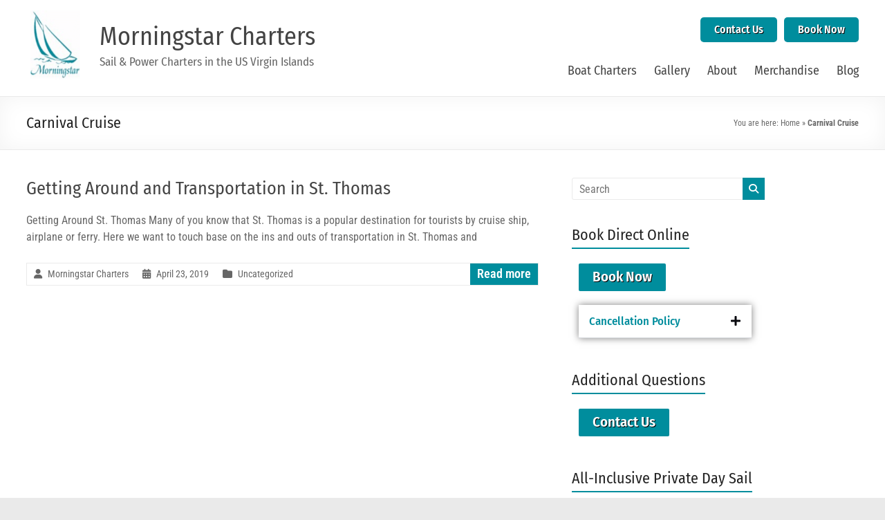

--- FILE ---
content_type: text/css
request_url: https://morningstarcharter.com/wp-content/uploads/elementor/css/post-1014.css?ver=1766728518
body_size: 156
content:
.elementor-kit-1014{--e-global-color-primary:#008D9D;--e-global-color-secondary:#08090E;--e-global-color-text:#08090E;--e-global-color-accent:#4DB0BB;--e-global-color-aba1c4a:#FFFFFF;--e-global-color-1b5489b:#00555E;--e-global-color-6567b8a:#162338;--e-global-color-fb8eb71:#F8F8F8;--e-global-typography-primary-font-family:"Fira Sans Condensed";--e-global-typography-primary-font-weight:500;--e-global-typography-primary-text-decoration:none;--e-global-typography-secondary-font-family:"Roboto Condensed";--e-global-typography-secondary-font-weight:400;--e-global-typography-text-font-family:"Roboto Condensed";--e-global-typography-text-font-weight:400;--e-global-typography-accent-font-family:"Fira Sans Condensed";--e-global-typography-accent-font-weight:500;}.elementor-kit-1014 e-page-transition{background-color:#FFBC7D;}.elementor-kit-1014 input:not([type="button"]):not([type="submit"]),.elementor-kit-1014 textarea,.elementor-kit-1014 .elementor-field-textual{text-decoration:none;}.elementor-section.elementor-section-boxed > .elementor-container{max-width:1140px;}.e-con{--container-max-width:1140px;}.elementor-widget:not(:last-child){margin-block-end:20px;}.elementor-element{--widgets-spacing:20px 20px;--widgets-spacing-row:20px;--widgets-spacing-column:20px;}{}h1.entry-title{display:var(--page-title-display);}@media(max-width:1024px){.elementor-section.elementor-section-boxed > .elementor-container{max-width:1024px;}.e-con{--container-max-width:1024px;}}@media(max-width:767px){.elementor-section.elementor-section-boxed > .elementor-container{max-width:767px;}.e-con{--container-max-width:767px;}}

--- FILE ---
content_type: text/css
request_url: https://morningstarcharter.com/wp-content/uploads/elementor/css/post-875.css?ver=1766728518
body_size: 42
content:
.elementor-875 .elementor-element.elementor-element-2ff1a4c.elementor-column > .elementor-widget-wrap{justify-content:flex-end;}.elementor-875 .elementor-element.elementor-element-2ff1a4c > .elementor-element-populated{margin:0px 0px 0px 0px;--e-column-margin-right:0px;--e-column-margin-left:0px;padding:0px 0px 0px 0px;}.elementor-widget-button .elementor-button{background-color:var( --e-global-color-accent );font-family:var( --e-global-typography-accent-font-family ), Sans-serif;font-weight:var( --e-global-typography-accent-font-weight );}.elementor-875 .elementor-element.elementor-element-56a4d24 .elementor-button{background-color:var( --e-global-color-primary );font-size:1em;font-weight:600;text-decoration:none;text-shadow:1px 1px 0px #000000;border-style:solid;border-radius:5px 5px 5px 5px;}.elementor-875 .elementor-element.elementor-element-56a4d24 .elementor-button:hover, .elementor-875 .elementor-element.elementor-element-56a4d24 .elementor-button:focus{background-color:var( --e-global-color-accent );}.elementor-875 .elementor-element.elementor-element-56a4d24{width:auto;max-width:auto;}.elementor-875 .elementor-element.elementor-element-56a4d24 > .elementor-widget-container{margin:0px 10px 0px 0px;padding:0px 0px 0px 0px;}.elementor-875 .elementor-element.elementor-element-5ac60a5 .elementor-button{background-color:var( --e-global-color-primary );font-size:1em;font-weight:600;text-decoration:none;text-shadow:1px 1px 0px #000000;border-radius:5px 5px 5px 5px;}.elementor-875 .elementor-element.elementor-element-5ac60a5 .elementor-button:hover, .elementor-875 .elementor-element.elementor-element-5ac60a5 .elementor-button:focus{background-color:var( --e-global-color-accent );}.elementor-875 .elementor-element.elementor-element-5ac60a5{width:auto;max-width:auto;}.elementor-875 .elementor-element.elementor-element-5ac60a5 > .elementor-widget-container{padding:0px 0px 0px 0px;}@media(min-width:768px){.elementor-875 .elementor-element.elementor-element-2ff1a4c{width:100%;}}

--- FILE ---
content_type: text/css
request_url: https://morningstarcharter.com/wp-content/uploads/elementor/css/post-885.css?ver=1766733829
body_size: 228
content:
.elementor-widget-button .elementor-button{background-color:var( --e-global-color-accent );font-family:var( --e-global-typography-accent-font-family ), Sans-serif;font-weight:var( --e-global-typography-accent-font-weight );}.elementor-885 .elementor-element.elementor-element-78b4184b .elementor-button{background-color:var( --e-global-color-primary );font-size:1.3em;font-weight:600;text-decoration:none;text-shadow:1px 1px 0px #000000;fill:var( --e-global-color-aba1c4a );color:var( --e-global-color-aba1c4a );}.elementor-885 .elementor-element.elementor-element-78b4184b .elementor-button:hover, .elementor-885 .elementor-element.elementor-element-78b4184b .elementor-button:focus{background-color:var( --e-global-color-accent );color:var( --e-global-color-aba1c4a );}.elementor-885 .elementor-element.elementor-element-78b4184b .elementor-button:hover svg, .elementor-885 .elementor-element.elementor-element-78b4184b .elementor-button:focus svg{fill:var( --e-global-color-aba1c4a );}.elementor-widget-toggle .elementor-toggle-title, .elementor-widget-toggle .elementor-toggle-icon{color:var( --e-global-color-primary );}.elementor-widget-toggle .elementor-toggle-icon svg{fill:var( --e-global-color-primary );}.elementor-widget-toggle .elementor-tab-title.elementor-active a, .elementor-widget-toggle .elementor-tab-title.elementor-active .elementor-toggle-icon{color:var( --e-global-color-accent );}.elementor-widget-toggle .elementor-toggle-title{font-family:var( --e-global-typography-primary-font-family ), Sans-serif;font-weight:var( --e-global-typography-primary-font-weight );text-decoration:var( --e-global-typography-primary-text-decoration );}.elementor-widget-toggle .elementor-tab-content{color:var( --e-global-color-text );font-family:var( --e-global-typography-text-font-family ), Sans-serif;font-weight:var( --e-global-typography-text-font-weight );}.elementor-885 .elementor-element.elementor-element-614ada4c{width:var( --container-widget-width, 250px );max-width:250px;--container-widget-width:250px;--container-widget-flex-grow:0;}.elementor-885 .elementor-element.elementor-element-614ada4c > .elementor-widget-container{box-shadow:0px 0px 10px 0px rgba(0,0,0,0.5);}.elementor-885 .elementor-element.elementor-element-614ada4c .elementor-tab-title{background-color:var( --e-global-color-aba1c4a );}.elementor-885 .elementor-element.elementor-element-614ada4c .elementor-toggle-title, .elementor-885 .elementor-element.elementor-element-614ada4c .elementor-toggle-icon{color:var( --e-global-color-primary );}.elementor-885 .elementor-element.elementor-element-614ada4c .elementor-toggle-icon svg{fill:var( --e-global-color-primary );}.elementor-885 .elementor-element.elementor-element-614ada4c .elementor-tab-title.elementor-active a, .elementor-885 .elementor-element.elementor-element-614ada4c .elementor-tab-title.elementor-active .elementor-toggle-icon{color:var( --e-global-color-text );}.elementor-885 .elementor-element.elementor-element-614ada4c .elementor-toggle-title{font-size:1.05em;}.elementor-885 .elementor-element.elementor-element-614ada4c .elementor-tab-title .elementor-toggle-icon i:before{color:var( --e-global-color-text );}.elementor-885 .elementor-element.elementor-element-614ada4c .elementor-tab-title .elementor-toggle-icon svg{fill:var( --e-global-color-text );}.elementor-885 .elementor-element.elementor-element-614ada4c .elementor-tab-title.elementor-active .elementor-toggle-icon i:before{color:var( --e-global-color-primary );}.elementor-885 .elementor-element.elementor-element-614ada4c .elementor-tab-title.elementor-active .elementor-toggle-icon svg{fill:var( --e-global-color-primary );}.elementor-885 .elementor-element.elementor-element-614ada4c .elementor-tab-content{background-color:var( --e-global-color-aba1c4a );color:var( --e-global-color-text );font-size:1.05em;padding:0em 1em 1em 1em;}

--- FILE ---
content_type: text/css
request_url: https://morningstarcharter.com/wp-content/uploads/elementor/css/post-890.css?ver=1766733829
body_size: -129
content:
.elementor-widget-button .elementor-button{background-color:var( --e-global-color-accent );font-family:var( --e-global-typography-accent-font-family ), Sans-serif;font-weight:var( --e-global-typography-accent-font-weight );}.elementor-890 .elementor-element.elementor-element-7ca88f87 .elementor-button{background-color:var( --e-global-color-primary );font-size:1.3em;font-weight:600;text-decoration:none;text-shadow:1px 1px 0px #000000;}.elementor-890 .elementor-element.elementor-element-7ca88f87 .elementor-button:hover, .elementor-890 .elementor-element.elementor-element-7ca88f87 .elementor-button:focus{background-color:var( --e-global-color-1b5489b );color:var( --e-global-color-aba1c4a );}.elementor-890 .elementor-element.elementor-element-7ca88f87 .elementor-button:hover svg, .elementor-890 .elementor-element.elementor-element-7ca88f87 .elementor-button:focus svg{fill:var( --e-global-color-aba1c4a );}

--- FILE ---
content_type: text/css
request_url: https://morningstarcharter.com/wp-content/uploads/elementor/css/post-908.css?ver=1766728519
body_size: -105
content:
.elementor-widget-button .elementor-button{background-color:var( --e-global-color-accent );font-family:var( --e-global-typography-accent-font-family ), Sans-serif;font-weight:var( --e-global-typography-accent-font-weight );}.elementor-908 .elementor-element.elementor-element-2a40bfff .elementor-button{background-color:var( --e-global-color-primary );font-size:1.4em;font-weight:600;text-decoration:none;text-shadow:1px 1px 0px #000000;fill:var( --e-global-color-aba1c4a );color:var( --e-global-color-aba1c4a );}.elementor-908 .elementor-element.elementor-element-2a40bfff .elementor-button:hover, .elementor-908 .elementor-element.elementor-element-2a40bfff .elementor-button:focus{background-color:var( --e-global-color-accent );color:var( --e-global-color-aba1c4a );}.elementor-908 .elementor-element.elementor-element-2a40bfff .elementor-button:hover svg, .elementor-908 .elementor-element.elementor-element-2a40bfff .elementor-button:focus svg{fill:var( --e-global-color-aba1c4a );}

--- FILE ---
content_type: text/css
request_url: https://morningstarcharter.com/wp-content/uploads/elementor/css/post-901.css?ver=1766728519
body_size: 197
content:
.elementor-widget-button .elementor-button{background-color:var( --e-global-color-accent );font-family:var( --e-global-typography-accent-font-family ), Sans-serif;font-weight:var( --e-global-typography-accent-font-weight );}.elementor-901 .elementor-element.elementor-element-70ac9173 .elementor-button{background-color:var( --e-global-color-primary );font-size:1.5em;font-weight:600;text-decoration:none;text-shadow:1px 1px 0px #000000;fill:var( --e-global-color-aba1c4a );color:var( --e-global-color-aba1c4a );}.elementor-901 .elementor-element.elementor-element-70ac9173 .elementor-button:hover, .elementor-901 .elementor-element.elementor-element-70ac9173 .elementor-button:focus{background-color:var( --e-global-color-accent );color:var( --e-global-color-aba1c4a );}.elementor-901 .elementor-element.elementor-element-70ac9173 .elementor-button:hover svg, .elementor-901 .elementor-element.elementor-element-70ac9173 .elementor-button:focus svg{fill:var( --e-global-color-aba1c4a );}.elementor-widget-toggle .elementor-toggle-title, .elementor-widget-toggle .elementor-toggle-icon{color:var( --e-global-color-primary );}.elementor-widget-toggle .elementor-toggle-icon svg{fill:var( --e-global-color-primary );}.elementor-widget-toggle .elementor-tab-title.elementor-active a, .elementor-widget-toggle .elementor-tab-title.elementor-active .elementor-toggle-icon{color:var( --e-global-color-accent );}.elementor-widget-toggle .elementor-toggle-title{font-family:var( --e-global-typography-primary-font-family ), Sans-serif;font-weight:var( --e-global-typography-primary-font-weight );text-decoration:var( --e-global-typography-primary-text-decoration );}.elementor-widget-toggle .elementor-tab-content{color:var( --e-global-color-text );font-family:var( --e-global-typography-text-font-family ), Sans-serif;font-weight:var( --e-global-typography-text-font-weight );}.elementor-901 .elementor-element.elementor-element-46282fb4{width:var( --container-widget-width, 250px );max-width:250px;--container-widget-width:250px;--container-widget-flex-grow:0;}.elementor-901 .elementor-element.elementor-element-46282fb4 > .elementor-widget-container{box-shadow:0px 0px 10px 0px rgba(0,0,0,0.5);}.elementor-901 .elementor-element.elementor-element-46282fb4 .elementor-tab-title{background-color:var( --e-global-color-aba1c4a );}.elementor-901 .elementor-element.elementor-element-46282fb4 .elementor-toggle-title, .elementor-901 .elementor-element.elementor-element-46282fb4 .elementor-toggle-icon{color:var( --e-global-color-primary );}.elementor-901 .elementor-element.elementor-element-46282fb4 .elementor-toggle-icon svg{fill:var( --e-global-color-primary );}.elementor-901 .elementor-element.elementor-element-46282fb4 .elementor-tab-title.elementor-active a, .elementor-901 .elementor-element.elementor-element-46282fb4 .elementor-tab-title.elementor-active .elementor-toggle-icon{color:var( --e-global-color-text );}.elementor-901 .elementor-element.elementor-element-46282fb4 .elementor-toggle-title{font-size:1.05em;}.elementor-901 .elementor-element.elementor-element-46282fb4 .elementor-tab-title .elementor-toggle-icon i:before{color:var( --e-global-color-text );}.elementor-901 .elementor-element.elementor-element-46282fb4 .elementor-tab-title .elementor-toggle-icon svg{fill:var( --e-global-color-text );}.elementor-901 .elementor-element.elementor-element-46282fb4 .elementor-tab-title.elementor-active .elementor-toggle-icon i:before{color:var( --e-global-color-primary );}.elementor-901 .elementor-element.elementor-element-46282fb4 .elementor-tab-title.elementor-active .elementor-toggle-icon svg{fill:var( --e-global-color-primary );}.elementor-901 .elementor-element.elementor-element-46282fb4 .elementor-tab-content{background-color:var( --e-global-color-aba1c4a );color:var( --e-global-color-text );font-size:1.05em;padding:0em 1em 1em 1em;}

--- FILE ---
content_type: text/css
request_url: https://morningstarcharter.com/wp-content/uploads/elementor/css/post-893.css?ver=1766728519
body_size: -207
content:
.elementor-893 .elementor-element.elementor-element-358aecc0{--grid-template-columns:repeat(0, auto);--icon-size:20px;--grid-column-gap:10px;--grid-row-gap:0px;}.elementor-893 .elementor-element.elementor-element-358aecc0 .elementor-widget-container{text-align:left;}

--- FILE ---
content_type: text/css
request_url: https://trytn.com/styles/embedding/main.css?c=5891157
body_size: 38303
content:
html{box-sizing:border-box}*,:after,:before{box-sizing:inherit}.flatpickr-calendar{background:transparent;opacity:0;display:none;text-align:center;visibility:hidden;padding:0;animation:none;direction:ltr;border:0;font-size:14px;line-height:24px;border-radius:5px;position:absolute;width:307.875px;box-sizing:border-box;touch-action:manipulation;background:#fff;box-shadow:1px 0 0 #e6e6e6,-1px 0 0 #e6e6e6,0 1px 0 #e6e6e6,0 -1px 0 #e6e6e6,0 3px 13px rgba(0,0,0,.08)}.flatpickr-calendar.inline,.flatpickr-calendar.open{opacity:1;max-height:640px;visibility:visible}.flatpickr-calendar.open{display:inline-block;z-index:99999}.flatpickr-calendar.animate.open{animation:a .3s cubic-bezier(.23,1,.32,1)}.flatpickr-calendar.inline{display:block;position:relative;top:2px}.flatpickr-calendar.static{position:absolute;top:calc(100% + 2px)}.flatpickr-calendar.static.open{z-index:999;display:block}.flatpickr-calendar.multiMonth .flatpickr-days .dayContainer:nth-child(n+1) .flatpickr-day.inRange:nth-child(7n+7){box-shadow:none!important}.flatpickr-calendar.multiMonth .flatpickr-days .dayContainer:nth-child(n+2) .flatpickr-day.inRange:nth-child(7n+1){box-shadow:-2px 0 0 #e6e6e6,5px 0 0 #e6e6e6}.flatpickr-calendar .hasTime .dayContainer,.flatpickr-calendar .hasWeeks .dayContainer{border-bottom:0;border-bottom-right-radius:0;border-bottom-left-radius:0}.flatpickr-calendar .hasWeeks .dayContainer{border-left:0}.flatpickr-calendar.hasTime .flatpickr-time{height:40px;border-top:1px solid #e6e6e6}.flatpickr-calendar.noCalendar.hasTime .flatpickr-time{height:auto}.flatpickr-calendar:after,.flatpickr-calendar:before{position:absolute;display:block;pointer-events:none;border:solid transparent;content:"";height:0;width:0;left:22px}.flatpickr-calendar.arrowRight:after,.flatpickr-calendar.arrowRight:before,.flatpickr-calendar.rightMost:after,.flatpickr-calendar.rightMost:before{left:auto;right:22px}.flatpickr-calendar.arrowCenter:after,.flatpickr-calendar.arrowCenter:before{left:50%;right:50%}.flatpickr-calendar:before{border-width:5px;margin:0 -5px}.flatpickr-calendar:after{border-width:4px;margin:0 -4px}.flatpickr-calendar.arrowTop:after,.flatpickr-calendar.arrowTop:before{bottom:100%}.flatpickr-calendar.arrowTop:before{border-bottom-color:#e6e6e6}.flatpickr-calendar.arrowTop:after{border-bottom-color:#fff}.flatpickr-calendar.arrowBottom:after,.flatpickr-calendar.arrowBottom:before{top:100%}.flatpickr-calendar.arrowBottom:before{border-top-color:#e6e6e6}.flatpickr-calendar.arrowBottom:after{border-top-color:#fff}.flatpickr-calendar:focus{outline:0}.flatpickr-wrapper{position:relative;display:inline-block}.flatpickr-months{display:flex}.flatpickr-months .flatpickr-month{background:transparent;line-height:1;text-align:center;position:relative;overflow:hidden;flex:1}.flatpickr-months .flatpickr-month,.flatpickr-months .flatpickr-next-month,.flatpickr-months .flatpickr-prev-month{color:rgba(0,0,0,.9);fill:rgba(0,0,0,.9);height:34px;-webkit-user-select:none;-moz-user-select:none;user-select:none}.flatpickr-months .flatpickr-next-month,.flatpickr-months .flatpickr-prev-month{text-decoration:none;cursor:pointer;position:absolute;top:0;padding:10px;z-index:3}.flatpickr-months .flatpickr-next-month.flatpickr-disabled,.flatpickr-months .flatpickr-prev-month.flatpickr-disabled{display:none}.flatpickr-months .flatpickr-next-month i,.flatpickr-months .flatpickr-prev-month i{position:relative}.flatpickr-months .flatpickr-next-month.flatpickr-prev-month,.flatpickr-months .flatpickr-prev-month.flatpickr-prev-month{left:0}.flatpickr-months .flatpickr-next-month.flatpickr-next-month,.flatpickr-months .flatpickr-prev-month.flatpickr-next-month{right:0}.flatpickr-months .flatpickr-next-month:hover,.flatpickr-months .flatpickr-prev-month:hover{color:#959ea9}.flatpickr-months .flatpickr-next-month:hover svg,.flatpickr-months .flatpickr-prev-month:hover svg{fill:#f64747}.flatpickr-months .flatpickr-next-month svg,.flatpickr-months .flatpickr-prev-month svg{width:14px;height:14px}.flatpickr-months .flatpickr-next-month svg path,.flatpickr-months .flatpickr-prev-month svg path{transition:fill .1s;fill:inherit}.numInputWrapper{position:relative;height:auto}.numInputWrapper input,.numInputWrapper span{display:inline-block}.numInputWrapper input{width:100%}.numInputWrapper input::-ms-clear{display:none}.numInputWrapper input::-webkit-inner-spin-button,.numInputWrapper input::-webkit-outer-spin-button{margin:0;-webkit-appearance:none}.numInputWrapper span{position:absolute;right:0;width:14px;padding:0 4px 0 2px;height:50%;line-height:50%;opacity:0;cursor:pointer;border:1px solid rgba(57,57,57,.15);box-sizing:border-box}.numInputWrapper span:hover{background:rgba(0,0,0,.1)}.numInputWrapper span:active{background:rgba(0,0,0,.2)}.numInputWrapper span:after{display:block;content:"";position:absolute}.numInputWrapper span.arrowUp{top:0;border-bottom:0}.numInputWrapper span.arrowUp:after{border-left:4px solid transparent;border-right:4px solid transparent;border-bottom:4px solid rgba(57,57,57,.6);top:26%}.numInputWrapper span.arrowDown{top:50%}.numInputWrapper span.arrowDown:after{border-left:4px solid transparent;border-right:4px solid transparent;border-top:4px solid rgba(57,57,57,.6);top:40%}.numInputWrapper span svg{width:inherit;height:auto}.numInputWrapper span svg path{fill:rgba(0,0,0,.5)}.numInputWrapper:hover{background:rgba(0,0,0,.05)}.numInputWrapper:hover span{opacity:1}.flatpickr-current-month{font-size:135%;line-height:inherit;font-weight:300;color:inherit;position:absolute;width:75%;left:12.5%;padding:7.48px 0 0;line-height:1;height:34px;display:inline-block;text-align:center;transform:translateZ(0)}.flatpickr-current-month span.cur-month{font-family:inherit;font-weight:700;color:inherit;display:inline-block;margin-left:.5ch;padding:0}.flatpickr-current-month span.cur-month:hover{background:rgba(0,0,0,.05)}.flatpickr-current-month .numInputWrapper{width:6ch;width:7ch\0;display:inline-block}.flatpickr-current-month .numInputWrapper span.arrowUp:after{border-bottom-color:rgba(0,0,0,.9)}.flatpickr-current-month .numInputWrapper span.arrowDown:after{border-top-color:rgba(0,0,0,.9)}.flatpickr-current-month input.cur-year{background:transparent;box-sizing:border-box;color:inherit;cursor:text;padding:0 0 0 .5ch;margin:0;display:inline-block;font-size:inherit;font-family:inherit;font-weight:300;line-height:inherit;height:auto;border:0;border-radius:0;vertical-align:initial;-webkit-appearance:textfield;-moz-appearance:textfield;appearance:textfield}.flatpickr-current-month input.cur-year:focus{outline:0}.flatpickr-current-month input.cur-year[disabled],.flatpickr-current-month input.cur-year[disabled]:hover{font-size:100%;color:rgba(0,0,0,.5);background:transparent;pointer-events:none}.flatpickr-current-month .flatpickr-monthDropdown-months{appearance:menulist;background:transparent;border:none;border-radius:0;box-sizing:border-box;color:inherit;cursor:pointer;font-size:inherit;font-family:inherit;font-weight:300;height:auto;line-height:inherit;margin:-1px 0 0;outline:none;padding:0 0 0 .5ch;position:relative;vertical-align:initial;-webkit-box-sizing:border-box;-webkit-appearance:menulist;-moz-appearance:menulist;width:auto}.flatpickr-current-month .flatpickr-monthDropdown-months:active,.flatpickr-current-month .flatpickr-monthDropdown-months:focus{outline:none}.flatpickr-current-month .flatpickr-monthDropdown-months:hover{background:rgba(0,0,0,.05)}.flatpickr-current-month .flatpickr-monthDropdown-months .flatpickr-monthDropdown-month{background-color:transparent;outline:none;padding:0}.flatpickr-weekdays{background:transparent;text-align:center;overflow:hidden;width:100%;display:flex;align-items:center;height:28px}.flatpickr-weekdays .flatpickr-weekdaycontainer{display:flex;flex:1}span.flatpickr-weekday{cursor:default;font-size:90%;background:transparent;color:rgba(0,0,0,.54);line-height:1;margin:0;text-align:center;display:block;flex:1;font-weight:bolder}.dayContainer,.flatpickr-weeks{padding:1px 0 0}.flatpickr-days{position:relative;overflow:hidden;display:flex;align-items:flex-start;width:307.875px}.flatpickr-days:focus{outline:0}.dayContainer{padding:0;outline:0;text-align:left;width:307.875px;min-width:307.875px;max-width:307.875px;box-sizing:border-box;display:inline-block;display:flex;flex-wrap:wrap;-ms-flex-wrap:wrap;justify-content:space-around;transform:translateZ(0);opacity:1}.dayContainer+.dayContainer{box-shadow:-1px 0 0 #e6e6e6}.flatpickr-day{background:none;border:1px solid transparent;border-radius:150px;box-sizing:border-box;color:#393939;cursor:pointer;font-weight:400;width:14.2857143%;flex-basis:14.2857143%;max-width:39px;height:39px;line-height:39px;margin:0;display:inline-block;position:relative;justify-content:center;text-align:center}.flatpickr-day.inRange,.flatpickr-day.nextMonthDay.inRange,.flatpickr-day.nextMonthDay.today.inRange,.flatpickr-day.nextMonthDay:focus,.flatpickr-day.nextMonthDay:hover,.flatpickr-day.prevMonthDay.inRange,.flatpickr-day.prevMonthDay.today.inRange,.flatpickr-day.prevMonthDay:focus,.flatpickr-day.prevMonthDay:hover,.flatpickr-day.today.inRange,.flatpickr-day:focus,.flatpickr-day:hover{cursor:pointer;outline:0;background:#e6e6e6;border-color:#e6e6e6}.flatpickr-day.today{border-color:#959ea9}.flatpickr-day.today:focus,.flatpickr-day.today:hover{border-color:#959ea9;background:#959ea9;color:#fff}.flatpickr-day.endRange,.flatpickr-day.endRange.inRange,.flatpickr-day.endRange.nextMonthDay,.flatpickr-day.endRange.prevMonthDay,.flatpickr-day.endRange:focus,.flatpickr-day.endRange:hover,.flatpickr-day.selected,.flatpickr-day.selected.inRange,.flatpickr-day.selected.nextMonthDay,.flatpickr-day.selected.prevMonthDay,.flatpickr-day.selected:focus,.flatpickr-day.selected:hover,.flatpickr-day.startRange,.flatpickr-day.startRange.inRange,.flatpickr-day.startRange.nextMonthDay,.flatpickr-day.startRange.prevMonthDay,.flatpickr-day.startRange:focus,.flatpickr-day.startRange:hover{background:#569ff7;box-shadow:none;color:#fff;border-color:#569ff7}.flatpickr-day.endRange.startRange,.flatpickr-day.selected.startRange,.flatpickr-day.startRange.startRange{border-radius:50px 0 0 50px}.flatpickr-day.endRange.endRange,.flatpickr-day.selected.endRange,.flatpickr-day.startRange.endRange{border-radius:0 50px 50px 0}.flatpickr-day.endRange.startRange+.endRange:not(:nth-child(7n+1)),.flatpickr-day.selected.startRange+.endRange:not(:nth-child(7n+1)),.flatpickr-day.startRange.startRange+.endRange:not(:nth-child(7n+1)){box-shadow:-10px 0 0 #569ff7}.flatpickr-day.endRange.startRange.endRange,.flatpickr-day.selected.startRange.endRange,.flatpickr-day.startRange.startRange.endRange{border-radius:50px}.flatpickr-day.inRange{border-radius:0;box-shadow:-5px 0 0 #e6e6e6,5px 0 0 #e6e6e6}.flatpickr-day.flatpickr-disabled,.flatpickr-day.flatpickr-disabled:hover,.flatpickr-day.nextMonthDay,.flatpickr-day.notAllowed,.flatpickr-day.notAllowed.nextMonthDay,.flatpickr-day.notAllowed.prevMonthDay,.flatpickr-day.prevMonthDay{color:rgba(57,57,57,.3);background:transparent;border-color:transparent;cursor:default}.flatpickr-day.flatpickr-disabled,.flatpickr-day.flatpickr-disabled:hover{cursor:not-allowed;color:rgba(57,57,57,.1)}.flatpickr-day.week.selected{border-radius:0;box-shadow:-5px 0 0 #569ff7,5px 0 0 #569ff7}.flatpickr-day.hidden{visibility:hidden}.rangeMode .flatpickr-day{margin-top:1px}.flatpickr-weekwrapper{float:left}.flatpickr-weekwrapper .flatpickr-weeks{padding:0 12px;box-shadow:1px 0 0 #e6e6e6}.flatpickr-weekwrapper .flatpickr-weekday{float:none;width:100%;line-height:28px}.flatpickr-weekwrapper span.flatpickr-day,.flatpickr-weekwrapper span.flatpickr-day:hover{display:block;width:100%;max-width:none;color:rgba(57,57,57,.3);background:transparent;cursor:default;border:none}.flatpickr-innerContainer{display:block;display:flex;box-sizing:border-box;overflow:hidden}.flatpickr-rContainer{display:inline-block;padding:0;box-sizing:border-box}.flatpickr-time{text-align:center;outline:0;display:block;height:0;line-height:40px;max-height:40px;box-sizing:border-box;overflow:hidden;display:flex}.flatpickr-time:after{content:"";display:table;clear:both}.flatpickr-time .numInputWrapper{flex:1;width:40%;height:40px;float:left}.flatpickr-time .numInputWrapper span.arrowUp:after{border-bottom-color:#393939}.flatpickr-time .numInputWrapper span.arrowDown:after{border-top-color:#393939}.flatpickr-time.hasSeconds .numInputWrapper{width:26%}.flatpickr-time.time24hr .numInputWrapper{width:49%}.flatpickr-time input{background:transparent;box-shadow:none;border:0;border-radius:0;text-align:center;margin:0;padding:0;height:inherit;line-height:inherit;color:#393939;font-size:14px;position:relative;box-sizing:border-box;-webkit-appearance:textfield;-moz-appearance:textfield;appearance:textfield}.flatpickr-time input.flatpickr-hour{font-weight:700}.flatpickr-time input.flatpickr-minute,.flatpickr-time input.flatpickr-second{font-weight:400}.flatpickr-time input:focus{outline:0;border:0}.flatpickr-time .flatpickr-am-pm,.flatpickr-time .flatpickr-time-separator{height:inherit;float:left;line-height:inherit;color:#393939;font-weight:700;width:2%;-webkit-user-select:none;-moz-user-select:none;user-select:none;align-self:center}.flatpickr-time .flatpickr-am-pm{outline:0;width:18%;cursor:pointer;text-align:center;font-weight:400}.flatpickr-time .flatpickr-am-pm:focus,.flatpickr-time .flatpickr-am-pm:hover,.flatpickr-time input:focus,.flatpickr-time input:hover{background:#eee}.flatpickr-input[readonly]{cursor:pointer}@keyframes a{0%{opacity:0;transform:translate3d(0,-20px,0)}to{opacity:1;transform:translateZ(0)}}

/*!
 * Font Awesome Free 6.1.1 by @fontawesome - https://fontawesome.com
 * License - https://fontawesome.com/license/free (Icons: CC BY 4.0, Fonts: SIL OFL 1.1, Code: MIT License)
 * Copyright 2022 Fonticons, Inc.
 */.fa{font-family:var(--fa-style-family,"Font Awesome 6 Free");font-weight:var(--fa-style,900)}.fa,.fa-brands,.fa-duotone,.fa-light,.fa-regular,.fa-solid,.fa-thin,.fab,.fad,.fal,.far,.fas,.fat{-moz-osx-font-smoothing:grayscale;-webkit-font-smoothing:antialiased;display:var(--fa-display,inline-block);font-style:normal;font-variant:normal;line-height:1;text-rendering:auto}.fa-spin{animation-name:b;animation-delay:var(--fa-animation-delay,0);animation-direction:var(--fa-animation-direction,normal);animation-duration:var(--fa-animation-duration,2s);animation-iteration-count:var(--fa-animation-iteration-count,infinite);animation-timing-function:var(--fa-animation-timing,linear)}.fa-bars:before{content:"\f0c9"}.fa-calendar-plus:before{content:"\f271"}.fa-cart-arrow-down:before{content:"\f218"}.fa-shopping-cart:before{content:"\f07a"}.fa-check:before{content:"\f00c"}.fa-chevron-down:before{content:"\f078"}.fa-chevron-left:before{content:"\f053"}.fa-chevron-right:before{content:"\f054"}.fa-check-circle:before{content:"\f058"}.fa-exclamation-circle:before{content:"\f06a"}.fa-info-circle:before{content:"\f05a"}.fa-clock-four:before,.fa-clock:before{content:"\f017"}.fa-clock-rotate-left:before{content:"\f1da"}.fa-comments:before{content:"\f086"}.fa-flushed:before{content:"\f579"}.fa-filter:before{content:"\f0b0"}.fa-hand-holding-usd:before{content:"\f4c0"}.fa-hourglass-end:before{content:"\f253"}.fa-map-marker-alt:before{content:"\f3c5"}.fa-lock:before{content:"\f023"}.fa-minus:before{content:"\f068"}.fa-pencil-alt:before{content:"\f303"}.fa-plus:before{content:"\2b"}.fa-print:before{content:"\f02f"}.fa-tag:before{content:"\f02b"}.fa-exclamation-triangle:before{content:"\f071"}.fa-times:before{content:"\f00d"}
/*!
 * Font Awesome Free 6.1.1 by @fontawesome - https://fontawesome.com
 * License - https://fontawesome.com/license/free (Icons: CC BY 4.0, Fonts: SIL OFL 1.1, Code: MIT License)
 * Copyright 2022 Fonticons, Inc.
 */:host,:root{--fa-font-brands:normal 400 1em/1 "Font Awesome 6 Brands"}@font-face{font-family:Font Awesome\ 6 Brands;font-style:normal;font-weight:400;font-display:block;src:url(https://trytn1-avcpcbbfh9b8evah.z01.azurefd.net/uploads/StaticAssets/fonts/fontawesome-v6-7-2/fa-brands-400.woff2) format("woff2"),url(https://trytn1-avcpcbbfh9b8evah.z01.azurefd.net/uploads/StaticAssets/fonts/fontawesome-v6-7-2/fa-brands-400.ttf) format("truetype")}.fa-brands,.fab{font-family:Font Awesome\ 6 Brands;font-weight:400}.fa-cc-amex:before{content:"\f1f3"}.fa-cc-diners-club:before{content:"\f24c"}.fa-cc-discover:before{content:"\f1f2"}.fa-cc-jcb:before{content:"\f24b"}.fa-cc-mastercard:before{content:"\f1f1"}.fa-cc-visa:before{content:"\f1f0"}.fa-facebook-square:before{content:"\f082"}.fa-instagram:before{content:"\f16d"}.fa-linkedin:before{content:"\f08c"}.fa-twitter-square:before{content:"\f081"}.fa-yelp:before{content:"\f1e9"}
/*!
 * Font Awesome Free 6.1.1 by @fontawesome - https://fontawesome.com
 * License - https://fontawesome.com/license/free (Icons: CC BY 4.0, Fonts: SIL OFL 1.1, Code: MIT License)
 * Copyright 2022 Fonticons, Inc.
 */:host,:root{--fa-font-solid:normal 900 1em/1 "Font Awesome 6 Free"}@font-face{font-family:Font Awesome\ 6 Free;font-style:normal;font-weight:900;font-display:block;src:url(https://trytn1-avcpcbbfh9b8evah.z01.azurefd.net/uploads/StaticAssets/fonts/fontawesome-v6-7-2/fa-solid-900.woff2) format("woff2"),url(https://trytn1-avcpcbbfh9b8evah.z01.azurefd.net/uploads/StaticAssets/fonts/fontawesome-v6-7-2/fa-solid-900.ttf) format("truetype")}.fa-solid,.fas{font-family:Font Awesome\ 6 Free;font-weight:900}.dialog{background:rgba(0,0,0,.75);bottom:0;display:none;height:100%;left:0;max-width:100%;position:fixed;right:0;text-align:center;top:0;white-space:nowrap;width:100%;z-index:1000000000}.dialog .dialog-content{background:#fff;border:0 none;box-shadow:none;display:inline-block;max-height:100%;max-width:1920px;overflow:auto;padding:20px;position:relative;text-align:left;vertical-align:middle;white-space:normal;width:100%}@media only screen and (min-width:481px){.dialog .dialog-content{margin:0 5%;max-height:95%;width:90%}}.dialog *{box-sizing:border-box}.dialog:before{content:"";display:inline-block;height:100%;vertical-align:middle}.overlay{background:#000;display:none;height:100%;left:0;filter:alpha(opacity=75);opacity:.75;position:fixed;top:0;width:100%;z-index:999999991}#trytn-activity-date-modal{box-sizing:border-box;color:#1d1d1d;font-family:Sans-Serif;font-size:16px}#trytn-activity-date-modal *,#trytn-activity-date-modal :after,#trytn-activity-date-modal :before{box-sizing:border-box}#trytn-activity-date-modal article.form div.fieldset,#trytn-activity-date-modal article.form fieldset,#trytn-activity-date-modal div.form div.fieldset,#trytn-activity-date-modal div.form fieldset,#trytn-activity-date-modal form div.fieldset,#trytn-activity-date-modal form fieldset{border:0 none;margin:0;padding:10px;width:100%}#trytn-activity-date-modal article.form div.fieldset input[type=checkbox],#trytn-activity-date-modal article.form fieldset input[type=checkbox],#trytn-activity-date-modal div.form div.fieldset input[type=checkbox],#trytn-activity-date-modal div.form fieldset input[type=checkbox],#trytn-activity-date-modal form div.fieldset input[type=checkbox],#trytn-activity-date-modal form fieldset input[type=checkbox]{display:none!important}#trytn-activity-date-modal article.form div.fieldset input[type=checkbox]+label,#trytn-activity-date-modal article.form fieldset input[type=checkbox]+label,#trytn-activity-date-modal div.form div.fieldset input[type=checkbox]+label,#trytn-activity-date-modal div.form fieldset input[type=checkbox]+label,#trytn-activity-date-modal form div.fieldset input[type=checkbox]+label,#trytn-activity-date-modal form fieldset input[type=checkbox]+label{color:#4d4e53;cursor:pointer;font-style:normal;padding-left:25px;position:relative;-webkit-touch-callout:none;-webkit-user-select:none;-moz-user-select:none;user-select:none}#trytn-activity-date-modal article.form div.fieldset input[type=checkbox]+label:before,#trytn-activity-date-modal article.form fieldset input[type=checkbox]+label:before,#trytn-activity-date-modal div.form div.fieldset input[type=checkbox]+label:before,#trytn-activity-date-modal div.form fieldset input[type=checkbox]+label:before,#trytn-activity-date-modal form div.fieldset input[type=checkbox]+label:before,#trytn-activity-date-modal form fieldset input[type=checkbox]+label:before{color:#14a76c;content:"\f0c8";font-size:20px;font-weight:400;font-family:Font Awesome\ 6 Free;left:0;line-height:1;position:absolute;top:2px}#trytn-activity-date-modal article.form div.fieldset input[type=checkbox]:checked+label:before,#trytn-activity-date-modal article.form fieldset input[type=checkbox]:checked+label:before,#trytn-activity-date-modal div.form div.fieldset input[type=checkbox]:checked+label:before,#trytn-activity-date-modal div.form fieldset input[type=checkbox]:checked+label:before,#trytn-activity-date-modal form div.fieldset input[type=checkbox]:checked+label:before,#trytn-activity-date-modal form fieldset input[type=checkbox]:checked+label:before{content:"\f14a";font-weight:900}#trytn-activity-date-modal article.form div.fieldset input[type=checkbox]:disabled+label,#trytn-activity-date-modal article.form div.fieldset input[type=checkbox][readonly]+label,#trytn-activity-date-modal article.form fieldset input[type=checkbox]:disabled+label,#trytn-activity-date-modal article.form fieldset input[type=checkbox][readonly]+label,#trytn-activity-date-modal div.form div.fieldset input[type=checkbox]:disabled+label,#trytn-activity-date-modal div.form div.fieldset input[type=checkbox][readonly]+label,#trytn-activity-date-modal div.form fieldset input[type=checkbox]:disabled+label,#trytn-activity-date-modal div.form fieldset input[type=checkbox][readonly]+label,#trytn-activity-date-modal form div.fieldset input[type=checkbox]:disabled+label,#trytn-activity-date-modal form div.fieldset input[type=checkbox][readonly]+label,#trytn-activity-date-modal form fieldset input[type=checkbox]:disabled+label,#trytn-activity-date-modal form fieldset input[type=checkbox][readonly]+label{cursor:not-allowed}#trytn-activity-date-modal article.form div.fieldset input[type=checkbox]:disabled+label:before,#trytn-activity-date-modal article.form div.fieldset input[type=checkbox][readonly]+label:before,#trytn-activity-date-modal article.form fieldset input[type=checkbox]:disabled+label:before,#trytn-activity-date-modal article.form fieldset input[type=checkbox][readonly]+label:before,#trytn-activity-date-modal div.form div.fieldset input[type=checkbox]:disabled+label:before,#trytn-activity-date-modal div.form div.fieldset input[type=checkbox][readonly]+label:before,#trytn-activity-date-modal div.form fieldset input[type=checkbox]:disabled+label:before,#trytn-activity-date-modal div.form fieldset input[type=checkbox][readonly]+label:before,#trytn-activity-date-modal form div.fieldset input[type=checkbox]:disabled+label:before,#trytn-activity-date-modal form div.fieldset input[type=checkbox][readonly]+label:before,#trytn-activity-date-modal form fieldset input[type=checkbox]:disabled+label:before,#trytn-activity-date-modal form fieldset input[type=checkbox][readonly]+label:before{color:#acacac}#trytn-activity-date-modal article.form div.fieldset input[type=radio],#trytn-activity-date-modal article.form fieldset input[type=radio],#trytn-activity-date-modal div.form div.fieldset input[type=radio],#trytn-activity-date-modal div.form fieldset input[type=radio],#trytn-activity-date-modal form div.fieldset input[type=radio],#trytn-activity-date-modal form fieldset input[type=radio]{display:none!important}#trytn-activity-date-modal article.form div.fieldset input[type=radio]+label,#trytn-activity-date-modal article.form fieldset input[type=radio]+label,#trytn-activity-date-modal div.form div.fieldset input[type=radio]+label,#trytn-activity-date-modal div.form fieldset input[type=radio]+label,#trytn-activity-date-modal form div.fieldset input[type=radio]+label,#trytn-activity-date-modal form fieldset input[type=radio]+label{color:#000;cursor:pointer;font-style:normal;font-weight:400;padding-left:25px;position:relative;-webkit-touch-callout:none;-webkit-user-select:none;-moz-user-select:none;user-select:none}#trytn-activity-date-modal article.form div.fieldset input[type=radio]+label:before,#trytn-activity-date-modal article.form fieldset input[type=radio]+label:before,#trytn-activity-date-modal div.form div.fieldset input[type=radio]+label:before,#trytn-activity-date-modal div.form fieldset input[type=radio]+label:before,#trytn-activity-date-modal form div.fieldset input[type=radio]+label:before,#trytn-activity-date-modal form fieldset input[type=radio]+label:before{color:#14a76c;content:"\f111";font-size:20px;font-family:Font Awesome\ 6 Free;left:0;line-height:1;position:absolute;top:2px}#trytn-activity-date-modal article.form div.fieldset input[type=radio]:checked+label:before,#trytn-activity-date-modal article.form fieldset input[type=radio]:checked+label:before,#trytn-activity-date-modal div.form div.fieldset input[type=radio]:checked+label:before,#trytn-activity-date-modal div.form fieldset input[type=radio]:checked+label:before,#trytn-activity-date-modal form div.fieldset input[type=radio]:checked+label:before,#trytn-activity-date-modal form fieldset input[type=radio]:checked+label:before{content:"\f058";font-weight:900}#trytn-activity-date-modal article.form div.fieldset input[type=radio]:disabled+label,#trytn-activity-date-modal article.form div.fieldset input[type=radio][readonly]+label,#trytn-activity-date-modal article.form fieldset input[type=radio]:disabled+label,#trytn-activity-date-modal article.form fieldset input[type=radio][readonly]+label,#trytn-activity-date-modal div.form div.fieldset input[type=radio]:disabled+label,#trytn-activity-date-modal div.form div.fieldset input[type=radio][readonly]+label,#trytn-activity-date-modal div.form fieldset input[type=radio]:disabled+label,#trytn-activity-date-modal div.form fieldset input[type=radio][readonly]+label,#trytn-activity-date-modal form div.fieldset input[type=radio]:disabled+label,#trytn-activity-date-modal form div.fieldset input[type=radio][readonly]+label,#trytn-activity-date-modal form fieldset input[type=radio]:disabled+label,#trytn-activity-date-modal form fieldset input[type=radio][readonly]+label{cursor:not-allowed}#trytn-activity-date-modal article.form div.fieldset input[type=radio]:disabled+label:before,#trytn-activity-date-modal article.form div.fieldset input[type=radio][readonly]+label:before,#trytn-activity-date-modal article.form fieldset input[type=radio]:disabled+label:before,#trytn-activity-date-modal article.form fieldset input[type=radio][readonly]+label:before,#trytn-activity-date-modal div.form div.fieldset input[type=radio]:disabled+label:before,#trytn-activity-date-modal div.form div.fieldset input[type=radio][readonly]+label:before,#trytn-activity-date-modal div.form fieldset input[type=radio]:disabled+label:before,#trytn-activity-date-modal div.form fieldset input[type=radio][readonly]+label:before,#trytn-activity-date-modal form div.fieldset input[type=radio]:disabled+label:before,#trytn-activity-date-modal form div.fieldset input[type=radio][readonly]+label:before,#trytn-activity-date-modal form fieldset input[type=radio]:disabled+label:before,#trytn-activity-date-modal form fieldset input[type=radio][readonly]+label:before{color:#acacac}#trytn-activity-date-modal article.form div.fieldset .field,#trytn-activity-date-modal article.form fieldset .field,#trytn-activity-date-modal div.form div.fieldset .field,#trytn-activity-date-modal div.form fieldset .field,#trytn-activity-date-modal form div.fieldset .field,#trytn-activity-date-modal form fieldset .field{margin:0 0 2.35765%}#trytn-activity-date-modal article.form div.fieldset .field label,#trytn-activity-date-modal article.form fieldset .field label,#trytn-activity-date-modal div.form div.fieldset .field label,#trytn-activity-date-modal div.form fieldset .field label,#trytn-activity-date-modal form div.fieldset .field label,#trytn-activity-date-modal form fieldset .field label{color:#000;display:block;font-style:normal;font-weight:700;margin-bottom:0}#trytn-activity-date-modal article.form div.fieldset .field label.required,#trytn-activity-date-modal article.form fieldset .field label.required,#trytn-activity-date-modal div.form div.fieldset .field label.required,#trytn-activity-date-modal div.form fieldset .field label.required,#trytn-activity-date-modal form div.fieldset .field label.required,#trytn-activity-date-modal form fieldset .field label.required{color:#000}#trytn-activity-date-modal article.form div.fieldset .field #stripe-container,#trytn-activity-date-modal article.form div.fieldset .field input[type=date],#trytn-activity-date-modal article.form div.fieldset .field input[type=email],#trytn-activity-date-modal article.form div.fieldset .field input[type=number],#trytn-activity-date-modal article.form div.fieldset .field input[type=password],#trytn-activity-date-modal article.form div.fieldset .field input[type=tel],#trytn-activity-date-modal article.form div.fieldset .field input[type=text],#trytn-activity-date-modal article.form div.fieldset .field textarea,#trytn-activity-date-modal article.form fieldset .field #stripe-container,#trytn-activity-date-modal article.form fieldset .field input[type=date],#trytn-activity-date-modal article.form fieldset .field input[type=email],#trytn-activity-date-modal article.form fieldset .field input[type=number],#trytn-activity-date-modal article.form fieldset .field input[type=password],#trytn-activity-date-modal article.form fieldset .field input[type=tel],#trytn-activity-date-modal article.form fieldset .field input[type=text],#trytn-activity-date-modal article.form fieldset .field textarea,#trytn-activity-date-modal div.form div.fieldset .field #stripe-container,#trytn-activity-date-modal div.form div.fieldset .field input[type=date],#trytn-activity-date-modal div.form div.fieldset .field input[type=email],#trytn-activity-date-modal div.form div.fieldset .field input[type=number],#trytn-activity-date-modal div.form div.fieldset .field input[type=password],#trytn-activity-date-modal div.form div.fieldset .field input[type=tel],#trytn-activity-date-modal div.form div.fieldset .field input[type=text],#trytn-activity-date-modal div.form div.fieldset .field textarea,#trytn-activity-date-modal div.form fieldset .field #stripe-container,#trytn-activity-date-modal div.form fieldset .field input[type=date],#trytn-activity-date-modal div.form fieldset .field input[type=email],#trytn-activity-date-modal div.form fieldset .field input[type=number],#trytn-activity-date-modal div.form fieldset .field input[type=password],#trytn-activity-date-modal div.form fieldset .field input[type=tel],#trytn-activity-date-modal div.form fieldset .field input[type=text],#trytn-activity-date-modal div.form fieldset .field textarea,#trytn-activity-date-modal form div.fieldset .field #stripe-container,#trytn-activity-date-modal form div.fieldset .field input[type=date],#trytn-activity-date-modal form div.fieldset .field input[type=email],#trytn-activity-date-modal form div.fieldset .field input[type=number],#trytn-activity-date-modal form div.fieldset .field input[type=password],#trytn-activity-date-modal form div.fieldset .field input[type=tel],#trytn-activity-date-modal form div.fieldset .field input[type=text],#trytn-activity-date-modal form div.fieldset .field textarea,#trytn-activity-date-modal form fieldset .field #stripe-container,#trytn-activity-date-modal form fieldset .field input[type=date],#trytn-activity-date-modal form fieldset .field input[type=email],#trytn-activity-date-modal form fieldset .field input[type=number],#trytn-activity-date-modal form fieldset .field input[type=password],#trytn-activity-date-modal form fieldset .field input[type=tel],#trytn-activity-date-modal form fieldset .field input[type=text],#trytn-activity-date-modal form fieldset .field textarea{background:#fff;border:1px solid #acacac;border-radius:0;color:#000;font-size:16px;height:38px;line-height:26px;margin:0;margin-bottom:0;max-width:100%;outline:none;padding:5px;width:100%}#trytn-activity-date-modal article.form div.fieldset .field #stripe-container.-invalid,#trytn-activity-date-modal article.form div.fieldset .field input[type=date].-invalid,#trytn-activity-date-modal article.form div.fieldset .field input[type=email].-invalid,#trytn-activity-date-modal article.form div.fieldset .field input[type=number].-invalid,#trytn-activity-date-modal article.form div.fieldset .field input[type=password].-invalid,#trytn-activity-date-modal article.form div.fieldset .field input[type=tel].-invalid,#trytn-activity-date-modal article.form div.fieldset .field input[type=text].-invalid,#trytn-activity-date-modal article.form div.fieldset .field textarea.-invalid,#trytn-activity-date-modal article.form fieldset .field #stripe-container.-invalid,#trytn-activity-date-modal article.form fieldset .field input[type=date].-invalid,#trytn-activity-date-modal article.form fieldset .field input[type=email].-invalid,#trytn-activity-date-modal article.form fieldset .field input[type=number].-invalid,#trytn-activity-date-modal article.form fieldset .field input[type=password].-invalid,#trytn-activity-date-modal article.form fieldset .field input[type=tel].-invalid,#trytn-activity-date-modal article.form fieldset .field input[type=text].-invalid,#trytn-activity-date-modal article.form fieldset .field textarea.-invalid,#trytn-activity-date-modal div.form div.fieldset .field #stripe-container.-invalid,#trytn-activity-date-modal div.form div.fieldset .field input[type=date].-invalid,#trytn-activity-date-modal div.form div.fieldset .field input[type=email].-invalid,#trytn-activity-date-modal div.form div.fieldset .field input[type=number].-invalid,#trytn-activity-date-modal div.form div.fieldset .field input[type=password].-invalid,#trytn-activity-date-modal div.form div.fieldset .field input[type=tel].-invalid,#trytn-activity-date-modal div.form div.fieldset .field input[type=text].-invalid,#trytn-activity-date-modal div.form div.fieldset .field textarea.-invalid,#trytn-activity-date-modal div.form fieldset .field #stripe-container.-invalid,#trytn-activity-date-modal div.form fieldset .field input[type=date].-invalid,#trytn-activity-date-modal div.form fieldset .field input[type=email].-invalid,#trytn-activity-date-modal div.form fieldset .field input[type=number].-invalid,#trytn-activity-date-modal div.form fieldset .field input[type=password].-invalid,#trytn-activity-date-modal div.form fieldset .field input[type=tel].-invalid,#trytn-activity-date-modal div.form fieldset .field input[type=text].-invalid,#trytn-activity-date-modal div.form fieldset .field textarea.-invalid,#trytn-activity-date-modal form div.fieldset .field #stripe-container.-invalid,#trytn-activity-date-modal form div.fieldset .field input[type=date].-invalid,#trytn-activity-date-modal form div.fieldset .field input[type=email].-invalid,#trytn-activity-date-modal form div.fieldset .field input[type=number].-invalid,#trytn-activity-date-modal form div.fieldset .field input[type=password].-invalid,#trytn-activity-date-modal form div.fieldset .field input[type=tel].-invalid,#trytn-activity-date-modal form div.fieldset .field input[type=text].-invalid,#trytn-activity-date-modal form div.fieldset .field textarea.-invalid,#trytn-activity-date-modal form fieldset .field #stripe-container.-invalid,#trytn-activity-date-modal form fieldset .field input[type=date].-invalid,#trytn-activity-date-modal form fieldset .field input[type=email].-invalid,#trytn-activity-date-modal form fieldset .field input[type=number].-invalid,#trytn-activity-date-modal form fieldset .field input[type=password].-invalid,#trytn-activity-date-modal form fieldset .field input[type=tel].-invalid,#trytn-activity-date-modal form fieldset .field input[type=text].-invalid,#trytn-activity-date-modal form fieldset .field textarea.-invalid{background:#f7c7c6;border:1px solid #e43834}#trytn-activity-date-modal article.form div.fieldset .field #stripe-container.-valid,#trytn-activity-date-modal article.form div.fieldset .field input[type=date].-valid,#trytn-activity-date-modal article.form div.fieldset .field input[type=email].-valid,#trytn-activity-date-modal article.form div.fieldset .field input[type=number].-valid,#trytn-activity-date-modal article.form div.fieldset .field input[type=password].-valid,#trytn-activity-date-modal article.form div.fieldset .field input[type=tel].-valid,#trytn-activity-date-modal article.form div.fieldset .field input[type=text].-valid,#trytn-activity-date-modal article.form div.fieldset .field textarea.-valid,#trytn-activity-date-modal article.form fieldset .field #stripe-container.-valid,#trytn-activity-date-modal article.form fieldset .field input[type=date].-valid,#trytn-activity-date-modal article.form fieldset .field input[type=email].-valid,#trytn-activity-date-modal article.form fieldset .field input[type=number].-valid,#trytn-activity-date-modal article.form fieldset .field input[type=password].-valid,#trytn-activity-date-modal article.form fieldset .field input[type=tel].-valid,#trytn-activity-date-modal article.form fieldset .field input[type=text].-valid,#trytn-activity-date-modal article.form fieldset .field textarea.-valid,#trytn-activity-date-modal div.form div.fieldset .field #stripe-container.-valid,#trytn-activity-date-modal div.form div.fieldset .field input[type=date].-valid,#trytn-activity-date-modal div.form div.fieldset .field input[type=email].-valid,#trytn-activity-date-modal div.form div.fieldset .field input[type=number].-valid,#trytn-activity-date-modal div.form div.fieldset .field input[type=password].-valid,#trytn-activity-date-modal div.form div.fieldset .field input[type=tel].-valid,#trytn-activity-date-modal div.form div.fieldset .field input[type=text].-valid,#trytn-activity-date-modal div.form div.fieldset .field textarea.-valid,#trytn-activity-date-modal div.form fieldset .field #stripe-container.-valid,#trytn-activity-date-modal div.form fieldset .field input[type=date].-valid,#trytn-activity-date-modal div.form fieldset .field input[type=email].-valid,#trytn-activity-date-modal div.form fieldset .field input[type=number].-valid,#trytn-activity-date-modal div.form fieldset .field input[type=password].-valid,#trytn-activity-date-modal div.form fieldset .field input[type=tel].-valid,#trytn-activity-date-modal div.form fieldset .field input[type=text].-valid,#trytn-activity-date-modal div.form fieldset .field textarea.-valid,#trytn-activity-date-modal form div.fieldset .field #stripe-container.-valid,#trytn-activity-date-modal form div.fieldset .field input[type=date].-valid,#trytn-activity-date-modal form div.fieldset .field input[type=email].-valid,#trytn-activity-date-modal form div.fieldset .field input[type=number].-valid,#trytn-activity-date-modal form div.fieldset .field input[type=password].-valid,#trytn-activity-date-modal form div.fieldset .field input[type=tel].-valid,#trytn-activity-date-modal form div.fieldset .field input[type=text].-valid,#trytn-activity-date-modal form div.fieldset .field textarea.-valid,#trytn-activity-date-modal form fieldset .field #stripe-container.-valid,#trytn-activity-date-modal form fieldset .field input[type=date].-valid,#trytn-activity-date-modal form fieldset .field input[type=email].-valid,#trytn-activity-date-modal form fieldset .field input[type=number].-valid,#trytn-activity-date-modal form fieldset .field input[type=password].-valid,#trytn-activity-date-modal form fieldset .field input[type=tel].-valid,#trytn-activity-date-modal form fieldset .field input[type=text].-valid,#trytn-activity-date-modal form fieldset .field textarea.-valid{background:#f0fdf8;border:1px solid #14a76c}#trytn-activity-date-modal article.form div.fieldset .field #stripe-container[readonly],#trytn-activity-date-modal article.form div.fieldset .field input[type=date][readonly],#trytn-activity-date-modal article.form div.fieldset .field input[type=email][readonly],#trytn-activity-date-modal article.form div.fieldset .field input[type=number][readonly],#trytn-activity-date-modal article.form div.fieldset .field input[type=password][readonly],#trytn-activity-date-modal article.form div.fieldset .field input[type=tel][readonly],#trytn-activity-date-modal article.form div.fieldset .field input[type=text][readonly],#trytn-activity-date-modal article.form div.fieldset .field textarea[readonly],#trytn-activity-date-modal article.form fieldset .field #stripe-container[readonly],#trytn-activity-date-modal article.form fieldset .field input[type=date][readonly],#trytn-activity-date-modal article.form fieldset .field input[type=email][readonly],#trytn-activity-date-modal article.form fieldset .field input[type=number][readonly],#trytn-activity-date-modal article.form fieldset .field input[type=password][readonly],#trytn-activity-date-modal article.form fieldset .field input[type=tel][readonly],#trytn-activity-date-modal article.form fieldset .field input[type=text][readonly],#trytn-activity-date-modal article.form fieldset .field textarea[readonly],#trytn-activity-date-modal div.form div.fieldset .field #stripe-container[readonly],#trytn-activity-date-modal div.form div.fieldset .field input[type=date][readonly],#trytn-activity-date-modal div.form div.fieldset .field input[type=email][readonly],#trytn-activity-date-modal div.form div.fieldset .field input[type=number][readonly],#trytn-activity-date-modal div.form div.fieldset .field input[type=password][readonly],#trytn-activity-date-modal div.form div.fieldset .field input[type=tel][readonly],#trytn-activity-date-modal div.form div.fieldset .field input[type=text][readonly],#trytn-activity-date-modal div.form div.fieldset .field textarea[readonly],#trytn-activity-date-modal div.form fieldset .field #stripe-container[readonly],#trytn-activity-date-modal div.form fieldset .field input[type=date][readonly],#trytn-activity-date-modal div.form fieldset .field input[type=email][readonly],#trytn-activity-date-modal div.form fieldset .field input[type=number][readonly],#trytn-activity-date-modal div.form fieldset .field input[type=password][readonly],#trytn-activity-date-modal div.form fieldset .field input[type=tel][readonly],#trytn-activity-date-modal div.form fieldset .field input[type=text][readonly],#trytn-activity-date-modal div.form fieldset .field textarea[readonly],#trytn-activity-date-modal form div.fieldset .field #stripe-container[readonly],#trytn-activity-date-modal form div.fieldset .field input[type=date][readonly],#trytn-activity-date-modal form div.fieldset .field input[type=email][readonly],#trytn-activity-date-modal form div.fieldset .field input[type=number][readonly],#trytn-activity-date-modal form div.fieldset .field input[type=password][readonly],#trytn-activity-date-modal form div.fieldset .field input[type=tel][readonly],#trytn-activity-date-modal form div.fieldset .field input[type=text][readonly],#trytn-activity-date-modal form div.fieldset .field textarea[readonly],#trytn-activity-date-modal form fieldset .field #stripe-container[readonly],#trytn-activity-date-modal form fieldset .field input[type=date][readonly],#trytn-activity-date-modal form fieldset .field input[type=email][readonly],#trytn-activity-date-modal form fieldset .field input[type=number][readonly],#trytn-activity-date-modal form fieldset .field input[type=password][readonly],#trytn-activity-date-modal form fieldset .field input[type=tel][readonly],#trytn-activity-date-modal form fieldset .field input[type=text][readonly],#trytn-activity-date-modal form fieldset .field textarea[readonly]{background:#f4f4f4;cursor:not-allowed}#trytn-activity-date-modal article.form div.fieldset .field input[type=date].flatpickr-input[readonly],#trytn-activity-date-modal article.form div.fieldset .field input[type=text].flatpickr-input[readonly],#trytn-activity-date-modal article.form fieldset .field input[type=date].flatpickr-input[readonly],#trytn-activity-date-modal article.form fieldset .field input[type=text].flatpickr-input[readonly],#trytn-activity-date-modal div.form div.fieldset .field input[type=date].flatpickr-input[readonly],#trytn-activity-date-modal div.form div.fieldset .field input[type=text].flatpickr-input[readonly],#trytn-activity-date-modal div.form fieldset .field input[type=date].flatpickr-input[readonly],#trytn-activity-date-modal div.form fieldset .field input[type=text].flatpickr-input[readonly],#trytn-activity-date-modal form div.fieldset .field input[type=date].flatpickr-input[readonly],#trytn-activity-date-modal form div.fieldset .field input[type=text].flatpickr-input[readonly],#trytn-activity-date-modal form fieldset .field input[type=date].flatpickr-input[readonly],#trytn-activity-date-modal form fieldset .field input[type=text].flatpickr-input[readonly]{background:#fff;border:1px solid #acacac;cursor:unset}#trytn-activity-date-modal article.form div.fieldset .field #stripe-container,#trytn-activity-date-modal article.form fieldset .field #stripe-container,#trytn-activity-date-modal div.form div.fieldset .field #stripe-container,#trytn-activity-date-modal div.form fieldset .field #stripe-container,#trytn-activity-date-modal form div.fieldset .field #stripe-container,#trytn-activity-date-modal form fieldset .field #stripe-container{padding-top:10px}#trytn-activity-date-modal article.form div.fieldset .field select,#trytn-activity-date-modal article.form fieldset .field select,#trytn-activity-date-modal div.form div.fieldset .field select,#trytn-activity-date-modal div.form fieldset .field select,#trytn-activity-date-modal form div.fieldset .field select,#trytn-activity-date-modal form fieldset .field select{-webkit-appearance:auto;-moz-appearance:auto;appearance:auto;background-color:#fff;background-image:none;border:1px solid #acacac;border-radius:0;color:#000;font-size:16px;height:38px;line-height:26px;outline:none;padding:5px;width:100%}#trytn-activity-date-modal article.form div.fieldset .field select.-invalid,#trytn-activity-date-modal article.form fieldset .field select.-invalid,#trytn-activity-date-modal div.form div.fieldset .field select.-invalid,#trytn-activity-date-modal div.form fieldset .field select.-invalid,#trytn-activity-date-modal form div.fieldset .field select.-invalid,#trytn-activity-date-modal form fieldset .field select.-invalid{background:#f7c7c6;border:1px solid #e43834}#trytn-activity-date-modal article.form div.fieldset .field select.-valid,#trytn-activity-date-modal article.form fieldset .field select.-valid,#trytn-activity-date-modal div.form div.fieldset .field select.-valid,#trytn-activity-date-modal div.form fieldset .field select.-valid,#trytn-activity-date-modal form div.fieldset .field select.-valid,#trytn-activity-date-modal form fieldset .field select.-valid{background:#f0fdf8;border:1px solid #14a76c}#trytn-activity-date-modal article.form div.fieldset .field select[readonly],#trytn-activity-date-modal article.form fieldset .field select[readonly],#trytn-activity-date-modal div.form div.fieldset .field select[readonly],#trytn-activity-date-modal div.form fieldset .field select[readonly],#trytn-activity-date-modal form div.fieldset .field select[readonly],#trytn-activity-date-modal form fieldset .field select[readonly]{background:#f4f4f4;cursor:not-allowed}#trytn-activity-date-modal article.form div.fieldset .field.-hidden,#trytn-activity-date-modal article.form fieldset .field.-hidden,#trytn-activity-date-modal div.form div.fieldset .field.-hidden,#trytn-activity-date-modal div.form fieldset .field.-hidden,#trytn-activity-date-modal form div.fieldset .field.-hidden,#trytn-activity-date-modal form fieldset .field.-hidden{display:none}#trytn-activity-date-modal article.form div.fieldset .field:last-child,#trytn-activity-date-modal article.form fieldset .field:last-child,#trytn-activity-date-modal div.form div.fieldset .field:last-child,#trytn-activity-date-modal div.form fieldset .field:last-child,#trytn-activity-date-modal form div.fieldset .field:last-child,#trytn-activity-date-modal form fieldset .field:last-child{margin:0}#trytn-activity-date-modal article.form div.fieldset .group,#trytn-activity-date-modal article.form fieldset .group,#trytn-activity-date-modal div.form div.fieldset .group,#trytn-activity-date-modal div.form fieldset .group,#trytn-activity-date-modal form div.fieldset .group,#trytn-activity-date-modal form fieldset .group{max-width:1920px;margin-left:auto;margin-right:auto;width:100%}#trytn-activity-date-modal article.form div.fieldset .group:after,#trytn-activity-date-modal article.form div.fieldset .group:before,#trytn-activity-date-modal article.form fieldset .group:after,#trytn-activity-date-modal article.form fieldset .group:before,#trytn-activity-date-modal div.form div.fieldset .group:after,#trytn-activity-date-modal div.form div.fieldset .group:before,#trytn-activity-date-modal div.form fieldset .group:after,#trytn-activity-date-modal div.form fieldset .group:before,#trytn-activity-date-modal form div.fieldset .group:after,#trytn-activity-date-modal form div.fieldset .group:before,#trytn-activity-date-modal form fieldset .group:after,#trytn-activity-date-modal form fieldset .group:before{content:" ";display:table}#trytn-activity-date-modal article.form div.fieldset .group:after,#trytn-activity-date-modal article.form fieldset .group:after,#trytn-activity-date-modal div.form div.fieldset .group:after,#trytn-activity-date-modal div.form fieldset .group:after,#trytn-activity-date-modal form div.fieldset .group:after,#trytn-activity-date-modal form fieldset .group:after{clear:both}@media only screen and (min-width:480px){#trytn-activity-date-modal article.form div.fieldset .group .field.-half,#trytn-activity-date-modal article.form fieldset .group .field.-half,#trytn-activity-date-modal div.form div.fieldset .group .field.-half,#trytn-activity-date-modal div.form fieldset .group .field.-half,#trytn-activity-date-modal form div.fieldset .group .field.-half,#trytn-activity-date-modal form fieldset .group .field.-half{float:left;display:block;margin-right:2.35765%;width:48.82117%}#trytn-activity-date-modal article.form div.fieldset .group .field.-half:last-child,#trytn-activity-date-modal article.form div.fieldset .group .field.-half:nth-child(2n),#trytn-activity-date-modal article.form fieldset .group .field.-half:last-child,#trytn-activity-date-modal article.form fieldset .group .field.-half:nth-child(2n),#trytn-activity-date-modal div.form div.fieldset .group .field.-half:last-child,#trytn-activity-date-modal div.form div.fieldset .group .field.-half:nth-child(2n),#trytn-activity-date-modal div.form fieldset .group .field.-half:last-child,#trytn-activity-date-modal div.form fieldset .group .field.-half:nth-child(2n),#trytn-activity-date-modal form div.fieldset .group .field.-half:last-child,#trytn-activity-date-modal form div.fieldset .group .field.-half:nth-child(2n),#trytn-activity-date-modal form fieldset .group .field.-half:last-child,#trytn-activity-date-modal form fieldset .group .field.-half:nth-child(2n){margin-right:0}#trytn-activity-date-modal article.form div.fieldset .group .field.-half.-hidden,#trytn-activity-date-modal article.form fieldset .group .field.-half.-hidden,#trytn-activity-date-modal div.form div.fieldset .group .field.-half.-hidden,#trytn-activity-date-modal div.form fieldset .group .field.-half.-hidden,#trytn-activity-date-modal form div.fieldset .group .field.-half.-hidden,#trytn-activity-date-modal form fieldset .group .field.-half.-hidden{display:none}}#trytn-activity-date-modal article.form label.required:after,#trytn-activity-date-modal div.form label.required:after,#trytn-activity-date-modal form label.required:after{color:#e43834;content:"*";font-weight:700}#trytn-activity-date-modal .validation-summary-errors ul{list-style-type:none;margin:0;padding:0}#trytn-activity-date-modal table{margin:0;width:100%}@media only screen{#trytn-activity-date-modal .button{-webkit-appearance:none;background-color:#14a76c;background-image:none;border:0 none;color:#000;cursor:pointer;display:inline-block;font-size:14px;font-weight:600;height:inherit!important;line-height:1.42857143;margin:.5em 0;max-width:inherit;-webkit-touch-callout:none;-webkit-user-select:none;-moz-user-select:none;user-select:none;padding:10px 20px;text-align:center;text-decoration:none;text-shadow:none;touch-action:manipulation;vertical-align:middle;white-space:nowrap}#trytn-activity-date-modal .button.-blue{background-color:#0070bc;color:#fff}#trytn-activity-date-modal .button.-blue.-active{background-color:#005289}#trytn-activity-date-modal .button.-blue.-border{background-color:transparent;border:1px solid #0070bc;color:#0070bc}#trytn-activity-date-modal .button.-blue.-border.-active{background-color:#d9d9d9}#trytn-activity-date-modal .button.-red{background-color:#e43834;color:#fff}#trytn-activity-date-modal .button.-red.-active{background-color:#ca1f1b}#trytn-activity-date-modal .button.-red.-border{background-color:transparent;border:1px solid #e43834;color:#e43834}#trytn-activity-date-modal .button.-red.-border.-active{background-color:#d9d9d9}#trytn-activity-date-modal .button.-border{background-color:#fff;border:1px solid #14a76c;color:#14a76c}#trytn-activity-date-modal .button.-rounded{border-radius:10px}#trytn-activity-date-modal .button.-small{font-size:12px;margin:0;padding:5px 30px}#trytn-activity-date-modal .button.-large{font-size:16px;font-weight:600;padding:15px 30px;width:100%}#trytn-activity-date-modal .button.-full{display:block;margin:.5em 0 1em;width:100%}#trytn-activity-date-modal .button.-link{background:transparent;border:0 none;color:#0070bc}#trytn-activity-date-modal .button.-disabled,#trytn-activity-date-modal .button:disabled,#trytn-activity-date-modal .button[disabled=disabled]{background-color:#4d4e53;border:1px solid #4d4e53;cursor:not-allowed;font-style:italic}}@media only screen and (min-width:481px){#trytn-activity-date-modal .button.-large{width:inherit}}#trytn-activity-date-modal .field-validation-error,#trytn-activity-date-modal .notifications,#trytn-activity-date-modal .validation-summary-errors,#trytn-activity-date-modal label.error{background:#fff;border-left:5px solid;display:block;line-height:1;padding:10px 20px;text-align:left}#trytn-activity-date-modal .field-validation-error .fa-solid,#trytn-activity-date-modal .field-validation-error .fas,#trytn-activity-date-modal .notifications .fa-solid,#trytn-activity-date-modal .notifications .fas,#trytn-activity-date-modal .validation-summary-errors .fa-solid,#trytn-activity-date-modal .validation-summary-errors .fas,#trytn-activity-date-modal label.error .fa-solid,#trytn-activity-date-modal label.error .fas{font-size:24px;line-height:24px;vertical-align:middle}#trytn-activity-date-modal #trytn-container .field-validation-error,#trytn-activity-date-modal #trytn-container .validation-summary-errors,#trytn-activity-date-modal #trytn-container label.error,#trytn-activity-date-modal .field-validation-error,#trytn-activity-date-modal .notifications.-error,#trytn-activity-date-modal .validation-summary-errors,#trytn-activity-date-modal label.error,#trytn-container #trytn-activity-date-modal .field-validation-error,#trytn-container #trytn-activity-date-modal .validation-summary-errors,#trytn-container #trytn-activity-date-modal label.error{border:1px solid #e43834;border-left:5px solid #e43834;color:#e43834;font-weight:700}#trytn-activity-date-modal .-warning.field-validation-error,#trytn-activity-date-modal .-warning.validation-summary-errors,#trytn-activity-date-modal .notifications.-warning,#trytn-activity-date-modal label.-warning.error{border:1px solid #ffdd1c;border-left:5px solid #ffdd1c;color:#4d4e53;font-weight:700}#trytn-activity-date-modal .-info.field-validation-error,#trytn-activity-date-modal .-info.validation-summary-errors,#trytn-activity-date-modal .notifications.-info,#trytn-activity-date-modal label.-info.error{border-color:#0070bc;color:#0070bc;font-weight:700}#trytn-activity-date-modal .-success.field-validation-error,#trytn-activity-date-modal .-success.validation-summary-errors,#trytn-activity-date-modal .notifications.-success,#trytn-activity-date-modal label.-success.error{background:#d9f2e1;border-color:#007025;color:#007025;font-weight:700}#trytn-activity-date-modal .-small.field-validation-error,#trytn-activity-date-modal .-small.validation-summary-errors,#trytn-activity-date-modal .notifications.-small,#trytn-activity-date-modal label.-small.error{font-size:.9em}#trytn-activity-date-modal .-inline.field-validation-error,#trytn-activity-date-modal .-inline.validation-summary-errors,#trytn-activity-date-modal .notifications.-inline,#trytn-activity-date-modal label.-inline.error{display:inline-block}#trytn-activity-date-modal .-icon.field-validation-error,#trytn-activity-date-modal .-icon.validation-summary-errors,#trytn-activity-date-modal .notifications.-icon,#trytn-activity-date-modal label.-icon.error{padding-left:50px;position:relative}#trytn-activity-date-modal .-icon.field-validation-error .fa-brands,#trytn-activity-date-modal .-icon.field-validation-error .fa-regular,#trytn-activity-date-modal .-icon.field-validation-error .fa-solid,#trytn-activity-date-modal .-icon.field-validation-error .fab,#trytn-activity-date-modal .-icon.field-validation-error .far,#trytn-activity-date-modal .-icon.field-validation-error .fas,#trytn-activity-date-modal .-icon.validation-summary-errors .fa-brands,#trytn-activity-date-modal .-icon.validation-summary-errors .fa-regular,#trytn-activity-date-modal .-icon.validation-summary-errors .fa-solid,#trytn-activity-date-modal .-icon.validation-summary-errors .fab,#trytn-activity-date-modal .-icon.validation-summary-errors .far,#trytn-activity-date-modal .-icon.validation-summary-errors .fas,#trytn-activity-date-modal .notifications.-icon .fa-brands,#trytn-activity-date-modal .notifications.-icon .fa-regular,#trytn-activity-date-modal .notifications.-icon .fa-solid,#trytn-activity-date-modal .notifications.-icon .fab,#trytn-activity-date-modal .notifications.-icon .far,#trytn-activity-date-modal .notifications.-icon .fas,#trytn-activity-date-modal label.-icon.error .fa-brands,#trytn-activity-date-modal label.-icon.error .fa-regular,#trytn-activity-date-modal label.-icon.error .fa-solid,#trytn-activity-date-modal label.-icon.error .fab,#trytn-activity-date-modal label.-icon.error .far,#trytn-activity-date-modal label.-icon.error .fas{left:10px;margin-top:-12px;position:absolute;top:50%}#trytn-activity-date-modal .-icon.field-validation-error .fa-brands:before,#trytn-activity-date-modal .-icon.field-validation-error .fa-regular:before,#trytn-activity-date-modal .-icon.field-validation-error .fa-solid:before,#trytn-activity-date-modal .-icon.field-validation-error .fab:before,#trytn-activity-date-modal .-icon.field-validation-error .far:before,#trytn-activity-date-modal .-icon.field-validation-error .fas:before,#trytn-activity-date-modal .-icon.validation-summary-errors .fa-brands:before,#trytn-activity-date-modal .-icon.validation-summary-errors .fa-regular:before,#trytn-activity-date-modal .-icon.validation-summary-errors .fa-solid:before,#trytn-activity-date-modal .-icon.validation-summary-errors .fab:before,#trytn-activity-date-modal .-icon.validation-summary-errors .far:before,#trytn-activity-date-modal .-icon.validation-summary-errors .fas:before,#trytn-activity-date-modal .notifications.-icon .fa-brands:before,#trytn-activity-date-modal .notifications.-icon .fa-regular:before,#trytn-activity-date-modal .notifications.-icon .fa-solid:before,#trytn-activity-date-modal .notifications.-icon .fab:before,#trytn-activity-date-modal .notifications.-icon .far:before,#trytn-activity-date-modal .notifications.-icon .fas:before,#trytn-activity-date-modal label.-icon.error .fa-brands:before,#trytn-activity-date-modal label.-icon.error .fa-regular:before,#trytn-activity-date-modal label.-icon.error .fa-solid:before,#trytn-activity-date-modal label.-icon.error .fab:before,#trytn-activity-date-modal label.-icon.error .far:before,#trytn-activity-date-modal label.-icon.error .fas:before{line-height:1}#trytn-activity-date-modal .field-validation-error,#trytn-activity-date-modal .validation-summary-errors,#trytn-activity-date-modal label.error{font-style:normal}#trytn-activity-date-modal .close-activity-date-modal{color:#1d1d1d;font-size:16px;position:absolute;right:10px;top:10px}@media only screen and (min-width:481px){#trytn-activity-date-modal .calendar{float:left;display:block;margin-right:2.35765%;width:48.82117%}#trytn-activity-date-modal .calendar:last-child{margin-right:0}}#trytn-activity-date-modal .calendar .clndr{background:#fff;padding:10px;position:relative}#trytn-activity-date-modal .calendar .clndr:after,#trytn-activity-date-modal .calendar .clndr:before{content:" ";display:table}#trytn-activity-date-modal .calendar .clndr:after{clear:both}#trytn-activity-date-modal .calendar .clndr .controls{font-weight:700;text-transform:uppercase}#trytn-activity-date-modal .calendar .clndr .controls:after,#trytn-activity-date-modal .calendar .clndr .controls:before{content:" ";display:table}#trytn-activity-date-modal .calendar .clndr .controls:after{clear:both}#trytn-activity-date-modal .calendar .clndr .controls .clndr-previous-button{cursor:pointer;float:left;display:block;margin-right:2.35765%;width:14.70196%;text-align:center}#trytn-activity-date-modal .calendar .clndr .controls .clndr-previous-button:last-child{margin-right:0}#trytn-activity-date-modal .calendar .clndr .controls .clndr-previous-button.inactive{color:#acacac;cursor:not-allowed}#trytn-activity-date-modal .calendar .clndr .controls .monthyear{float:left;display:block;margin-right:2.35765%;width:65.88078%;text-align:center}#trytn-activity-date-modal .calendar .clndr .controls .monthyear:last-child{margin-right:0}#trytn-activity-date-modal .calendar .clndr .controls .monthyear span select{border:0 none;cursor:pointer;display:inline-block;font-family:Sans-Serif;font-size:18px;font-weight:700;min-width:inherit;padding:0;width:inherit}#trytn-activity-date-modal .calendar .clndr .controls .clndr-next-button{cursor:pointer;float:left;display:block;margin-right:2.35765%;width:14.70196%;text-align:center}#trytn-activity-date-modal .calendar .clndr .controls .clndr-next-button:last-child{margin-right:0}#trytn-activity-date-modal .calendar .clndr .controls .clndr-next-button.inactive{color:#acacac;cursor:not-allowed}#trytn-activity-date-modal .calendar .clndr .days-container{margin-top:10px}#trytn-activity-date-modal .calendar .clndr .days-container .days{text-align:center}#trytn-activity-date-modal .calendar .clndr .days-container .days .headers:after,#trytn-activity-date-modal .calendar .clndr .days-container .days .headers:before{content:" ";display:table}#trytn-activity-date-modal .calendar .clndr .days-container .days .headers:after{clear:both}#trytn-activity-date-modal .calendar .clndr .days-container .days .headers .day-header{display:block;float:left;font-weight:700;padding:15px 0;text-transform:uppercase;width:14.28571%}#trytn-activity-date-modal .calendar .clndr .days-container .days .calendar-content:after,#trytn-activity-date-modal .calendar .clndr .days-container .days .calendar-content:before{content:" ";display:table}#trytn-activity-date-modal .calendar .clndr .days-container .days .calendar-content:after{clear:both}#trytn-activity-date-modal .calendar .clndr .days-container .days .calendar-content .day{border:1px solid #fff;display:block;float:left;margin:0;padding:10px 0;width:14.28571%}@media only screen and (min-width:1025px){#trytn-activity-date-modal .calendar .clndr .days-container .days .calendar-content .day{padding:8px 0}}@media only screen and (min-width:1171px){#trytn-activity-date-modal .calendar .clndr .days-container .days .calendar-content .day{padding:15px 0}}#trytn-activity-date-modal .calendar .clndr .days-container .days .calendar-content .day.event{background:#14a76c;color:#000;cursor:pointer;font-weight:700}#trytn-activity-date-modal .calendar .clndr .days-container .days .calendar-content .day.selected{background:#094c31;color:#fff}#trytn-activity-date-modal .calendar .clndr .days-container .days .calendar-content .day.adjacent-month{background:transparent;color:transparent}#trytn-activity-date-modal .calendar .clndr .calendar-instructions{color:#1d1d1d;font-size:12px;font-weight:700;margin:5px 0;text-align:center}#trytn-activity-date-modal .calendar .clndr .calendar-loading{background:rgba(0,0,0,.5);color:#fff;display:none;font-weight:700;height:100%;left:0;padding-top:50%;position:absolute;text-align:center;top:0;width:100%}@media only screen and (min-width:481px){#trytn-activity-date-modal div.form{float:left;display:block;margin-right:2.35765%;width:48.82117%}#trytn-activity-date-modal div.form:last-child{margin-right:0}}#trytn-activity-date-modal div.form .time-slots{border:0 none;margin:0;padding:10px}@font-face{font-display:auto;src:url(https://trytn1-avcpcbbfh9b8evah.z01.azurefd.net/uploads/StaticAssets/fonts/fontawesome-v6-7-2/fa-brands-400.eot);font-family:Font Awesome\ 6 Brands;font-style:normal;font-weight:400;src:url(https://trytn1-avcpcbbfh9b8evah.z01.azurefd.net/uploads/StaticAssets/fonts/fontawesome-v6-7-2/fa-brands-400.eot#iefix) format("embedded-opentype"),url(https://trytn1-avcpcbbfh9b8evah.z01.azurefd.net/uploads/StaticAssets/fonts/fontawesome-v6-7-2/fa-brands-400.woff2) format("woff2"),url(https://trytn1-avcpcbbfh9b8evah.z01.azurefd.net/uploads/StaticAssets/fonts/fontawesome-v6-7-2/fa-brands-400.woff) format("woff"),url(https://trytn1-avcpcbbfh9b8evah.z01.azurefd.net/uploads/StaticAssets/fonts/fontawesome-v6-7-2/fa-brands-400.ttf) format("truetype"),url(https://trytn1-avcpcbbfh9b8evah.z01.azurefd.net/uploads/StaticAssets/fonts/fontawesome-v6-7-2/fa-brands-400.svg#fontawesome) format("svg")}@font-face{font-display:auto;src:url(https://trytn1-avcpcbbfh9b8evah.z01.azurefd.net/uploads/StaticAssets/fonts/fontawesome-v6-7-2/fa-regular-400.eot);font-family:Font Awesome\ 6 Free;font-style:normal;font-weight:400;src:url(https://trytn1-avcpcbbfh9b8evah.z01.azurefd.net/uploads/StaticAssets/fonts/fontawesome-v6-7-2/fa-regular-400.eot#iefix) format("embedded-opentype"),url(https://trytn1-avcpcbbfh9b8evah.z01.azurefd.net/uploads/StaticAssets/fonts/fontawesome-v6-7-2/fa-regular-400.woff2) format("woff2"),url(https://trytn1-avcpcbbfh9b8evah.z01.azurefd.net/uploads/StaticAssets/fonts/fontawesome-v6-7-2/fa-regular-400.woff) format("woff"),url(https://trytn1-avcpcbbfh9b8evah.z01.azurefd.net/uploads/StaticAssets/fonts/fontawesome-v6-7-2/fa-regular-400.ttf) format("truetype"),url(https://trytn1-avcpcbbfh9b8evah.z01.azurefd.net/uploads/StaticAssets/fonts/fontawesome-v6-7-2/fa-regular-400.svg#fontawesome) format("svg")}@font-face{font-display:auto;src:url(https://trytn1-avcpcbbfh9b8evah.z01.azurefd.net/uploads/StaticAssets/fonts/fontawesome-v6-7-2/fa-solid-900.eot);font-family:Font Awesome\ 6 Free;font-style:normal;font-weight:900;src:url(https://trytn1-avcpcbbfh9b8evah.z01.azurefd.net/uploads/StaticAssets/fonts/fontawesome-v6-7-2/fa-solid-900.eot#iefix) format("embedded-opentype"),url(https://trytn1-avcpcbbfh9b8evah.z01.azurefd.net/uploads/StaticAssets/fonts/fontawesome-v6-7-2/fa-solid-900.woff2) format("woff2"),url(https://trytn1-avcpcbbfh9b8evah.z01.azurefd.net/uploads/StaticAssets/fonts/fontawesome-v6-7-2/fa-solid-900.woff) format("woff"),url(https://trytn1-avcpcbbfh9b8evah.z01.azurefd.net/uploads/StaticAssets/fonts/fontawesome-v6-7-2/fa-solid-900.ttf) format("truetype"),url(https://trytn1-avcpcbbfh9b8evah.z01.azurefd.net/uploads/StaticAssets/fonts/fontawesome-v6-7-2/fa-solid-900.svg#fontawesome) format("svg")}a.trytn-button{-webkit-appearance:none;background-color:#14a76c;background-image:none;border:0 none;color:#fff;cursor:pointer;display:inline-block;font-size:14px;font-weight:600;line-height:1.42857143;margin:0;-webkit-touch-callout:none;-webkit-user-select:none;-moz-user-select:none;user-select:none;padding:10px 20px;text-align:center;text-decoration:none;touch-action:manipulation;vertical-align:middle;white-space:nowrap}a.trytn-button .fa-brands,a.trytn-button .fa-regular,a.trytn-button .fa-solid,a.trytn-button .fab,a.trytn-button .far,a.trytn-button .fas{font-size:20px;vertical-align:bottom}a.trytn-button.-black{background-color:#000;color:#fff}a.trytn-button.-blue{background-color:#0070bc;color:#fff}a.trytn-button.-gray{background-color:#4d4e53;color:#fff}a.trytn-button.-red{background-color:#e43834;color:#fff}a.trytn-button.-orange{background-color:#ff5400;color:#fff}a.trytn-button.-none{-webkit-appearance:none;background-color:transparent;background-image:none;border:0 none;color:inherit;cursor:pointer;display:inline-block;font-size:inherit;font-weight:inherit;line-height:inherit;margin:inherit;-webkit-touch-callout:none;-webkit-user-select:none;-moz-user-select:none;user-select:none;padding:inherit;text-align:initial;text-decoration:inherit;touch-action:manipulation;vertical-align:middle;white-space:nowrap}a.trytn-button.-small{font-size:12px;margin:0;padding:5px 30px}a.trytn-button.-small .fa-brands,a.trytn-button.-small .fa-regular,a.trytn-button.-small .fa-solid,a.trytn-button.-small .fab,a.trytn-button.-small .far,a.trytn-button.-small .fas{font-size:16px;vertical-align:bottom}a.trytn-button.-large{font-size:16px;font-weight:600;padding:15px 30px}a.trytn-button.-full{display:block;margin:.5em 0 1em;width:100%}a.trytn-button.-bottom-left{left:10px}a.trytn-button.-bottom-left,a.trytn-button.-bottom-right{bottom:10px;box-shadow:1px 1px 5px #4d4e53;position:fixed;z-index:1000}a.trytn-button.-bottom-right{right:10px}a.trytn-button.-center-left{left:0;-ms-transform:rotate(270deg) translateX(-50%);transform:rotate(270deg) translateX(-50%);-ms-transform-origin:left 0;transform-origin:left 0}a.trytn-button.-center-left,a.trytn-button.-center-right{box-shadow:1px 1px 5px #4d4e53;position:fixed;top:50%;z-index:1000}a.trytn-button.-center-right{right:0;-ms-transform:rotate(90deg) translateX(50%);transform:rotate(90deg) translateX(50%);-ms-transform-origin:right 0;transform-origin:right 0}a.trytn-button .trytn-cart{font-size:20px;vertical-align:text-bottom}a.trytn-button .trytn-cart i{border-right:1px solid;margin-right:5px;padding-right:5px}a.trytn-button .trytn-cart i:before{content:"\f07a"}#trytn-container,*,:after,:before{box-sizing:border-box}#trytn-container{color:#1d1d1d;display:none;font-family:Sans-Serif;font-size:16px;margin:0 auto;padding:0;top:0;width:100%;z-index:99999999}#trytn-container *,#trytn-container :after,#trytn-container :before{box-sizing:border-box;line-height:1.5}#trytn-container h1,#trytn-container h2{font-size:24px}#trytn-container h1,#trytn-container h2,#trytn-container h3{color:#4d4e53;font-family:Sans-Serif;font-weight:700;padding-bottom:0}#trytn-container h3{font-size:18px}#trytn-container h4{font-size:17px}#trytn-container h4,#trytn-container h5{color:#4d4e53;font-family:Sans-Serif;font-weight:700;padding-bottom:0}#trytn-container h5{font-size:16px}#trytn-container h6{color:#4d4e53;font-family:Sans-Serif;font-size:14px;font-weight:700;padding-bottom:0}#trytn-container h1>small,#trytn-container h2>small,#trytn-container h3>small,#trytn-container h4>small,#trytn-container h5>small,#trytn-container h6>small{display:block;font-size:80%;font-weight:400}#trytn-container p{color:#4d4e53;font-family:Sans-Serif;font-size:16px;line-height:1.5}#trytn-container article.form div.fieldset,#trytn-container article.form fieldset,#trytn-container div.form div.fieldset,#trytn-container div.form fieldset,#trytn-container form div.fieldset,#trytn-container form fieldset{border:0 none;margin:0;padding:10px;width:100%}#trytn-container article.form div.fieldset input[type=checkbox],#trytn-container article.form fieldset input[type=checkbox],#trytn-container div.form div.fieldset input[type=checkbox],#trytn-container div.form fieldset input[type=checkbox],#trytn-container form div.fieldset input[type=checkbox],#trytn-container form fieldset input[type=checkbox]{display:none!important}#trytn-container article.form div.fieldset input[type=checkbox]+label,#trytn-container article.form fieldset input[type=checkbox]+label,#trytn-container div.form div.fieldset input[type=checkbox]+label,#trytn-container div.form fieldset input[type=checkbox]+label,#trytn-container form div.fieldset input[type=checkbox]+label,#trytn-container form fieldset input[type=checkbox]+label{color:#4d4e53;cursor:pointer;font-style:normal;padding-left:25px;position:relative;-webkit-touch-callout:none;-webkit-user-select:none;-moz-user-select:none;user-select:none}#trytn-container article.form div.fieldset input[type=checkbox]+label:before,#trytn-container article.form fieldset input[type=checkbox]+label:before,#trytn-container div.form div.fieldset input[type=checkbox]+label:before,#trytn-container div.form fieldset input[type=checkbox]+label:before,#trytn-container form div.fieldset input[type=checkbox]+label:before,#trytn-container form fieldset input[type=checkbox]+label:before{color:#14a76c;content:"\f0c8";font-size:20px;font-weight:400;font-family:Font Awesome\ 6 Free;left:0;line-height:1;position:absolute;top:2px}#trytn-container article.form div.fieldset input[type=checkbox]:checked+label:before,#trytn-container article.form fieldset input[type=checkbox]:checked+label:before,#trytn-container div.form div.fieldset input[type=checkbox]:checked+label:before,#trytn-container div.form fieldset input[type=checkbox]:checked+label:before,#trytn-container form div.fieldset input[type=checkbox]:checked+label:before,#trytn-container form fieldset input[type=checkbox]:checked+label:before{content:"\f14a";font-weight:900}#trytn-container article.form div.fieldset input[type=checkbox]:disabled+label,#trytn-container article.form div.fieldset input[type=checkbox][readonly]+label,#trytn-container article.form fieldset input[type=checkbox]:disabled+label,#trytn-container article.form fieldset input[type=checkbox][readonly]+label,#trytn-container div.form div.fieldset input[type=checkbox]:disabled+label,#trytn-container div.form div.fieldset input[type=checkbox][readonly]+label,#trytn-container div.form fieldset input[type=checkbox]:disabled+label,#trytn-container div.form fieldset input[type=checkbox][readonly]+label,#trytn-container form div.fieldset input[type=checkbox]:disabled+label,#trytn-container form div.fieldset input[type=checkbox][readonly]+label,#trytn-container form fieldset input[type=checkbox]:disabled+label,#trytn-container form fieldset input[type=checkbox][readonly]+label{cursor:not-allowed}#trytn-container article.form div.fieldset input[type=checkbox]:disabled+label:before,#trytn-container article.form div.fieldset input[type=checkbox][readonly]+label:before,#trytn-container article.form fieldset input[type=checkbox]:disabled+label:before,#trytn-container article.form fieldset input[type=checkbox][readonly]+label:before,#trytn-container div.form div.fieldset input[type=checkbox]:disabled+label:before,#trytn-container div.form div.fieldset input[type=checkbox][readonly]+label:before,#trytn-container div.form fieldset input[type=checkbox]:disabled+label:before,#trytn-container div.form fieldset input[type=checkbox][readonly]+label:before,#trytn-container form div.fieldset input[type=checkbox]:disabled+label:before,#trytn-container form div.fieldset input[type=checkbox][readonly]+label:before,#trytn-container form fieldset input[type=checkbox]:disabled+label:before,#trytn-container form fieldset input[type=checkbox][readonly]+label:before{color:#acacac}#trytn-container article.form div.fieldset input[type=radio],#trytn-container article.form fieldset input[type=radio],#trytn-container div.form div.fieldset input[type=radio],#trytn-container div.form fieldset input[type=radio],#trytn-container form div.fieldset input[type=radio],#trytn-container form fieldset input[type=radio]{display:none!important}#trytn-container article.form div.fieldset input[type=radio]+label,#trytn-container article.form fieldset input[type=radio]+label,#trytn-container div.form div.fieldset input[type=radio]+label,#trytn-container div.form fieldset input[type=radio]+label,#trytn-container form div.fieldset input[type=radio]+label,#trytn-container form fieldset input[type=radio]+label{color:#000;cursor:pointer;font-style:normal;font-weight:400;padding-left:25px;position:relative;-webkit-touch-callout:none;-webkit-user-select:none;-moz-user-select:none;user-select:none}#trytn-container article.form div.fieldset input[type=radio]+label:before,#trytn-container article.form fieldset input[type=radio]+label:before,#trytn-container div.form div.fieldset input[type=radio]+label:before,#trytn-container div.form fieldset input[type=radio]+label:before,#trytn-container form div.fieldset input[type=radio]+label:before,#trytn-container form fieldset input[type=radio]+label:before{color:#14a76c;content:"\f111";font-size:20px;font-family:Font Awesome\ 6 Free;left:0;line-height:1;position:absolute;top:2px}#trytn-container article.form div.fieldset input[type=radio]:checked+label:before,#trytn-container article.form fieldset input[type=radio]:checked+label:before,#trytn-container div.form div.fieldset input[type=radio]:checked+label:before,#trytn-container div.form fieldset input[type=radio]:checked+label:before,#trytn-container form div.fieldset input[type=radio]:checked+label:before,#trytn-container form fieldset input[type=radio]:checked+label:before{content:"\f058";font-weight:900}#trytn-container article.form div.fieldset input[type=radio]:disabled+label,#trytn-container article.form div.fieldset input[type=radio][readonly]+label,#trytn-container article.form fieldset input[type=radio]:disabled+label,#trytn-container article.form fieldset input[type=radio][readonly]+label,#trytn-container div.form div.fieldset input[type=radio]:disabled+label,#trytn-container div.form div.fieldset input[type=radio][readonly]+label,#trytn-container div.form fieldset input[type=radio]:disabled+label,#trytn-container div.form fieldset input[type=radio][readonly]+label,#trytn-container form div.fieldset input[type=radio]:disabled+label,#trytn-container form div.fieldset input[type=radio][readonly]+label,#trytn-container form fieldset input[type=radio]:disabled+label,#trytn-container form fieldset input[type=radio][readonly]+label{cursor:not-allowed}#trytn-container article.form div.fieldset input[type=radio]:disabled+label:before,#trytn-container article.form div.fieldset input[type=radio][readonly]+label:before,#trytn-container article.form fieldset input[type=radio]:disabled+label:before,#trytn-container article.form fieldset input[type=radio][readonly]+label:before,#trytn-container div.form div.fieldset input[type=radio]:disabled+label:before,#trytn-container div.form div.fieldset input[type=radio][readonly]+label:before,#trytn-container div.form fieldset input[type=radio]:disabled+label:before,#trytn-container div.form fieldset input[type=radio][readonly]+label:before,#trytn-container form div.fieldset input[type=radio]:disabled+label:before,#trytn-container form div.fieldset input[type=radio][readonly]+label:before,#trytn-container form fieldset input[type=radio]:disabled+label:before,#trytn-container form fieldset input[type=radio][readonly]+label:before{color:#acacac}#trytn-container article.form div.fieldset .field,#trytn-container article.form fieldset .field,#trytn-container div.form div.fieldset .field,#trytn-container div.form fieldset .field,#trytn-container form div.fieldset .field,#trytn-container form fieldset .field{margin:0 0 2.35765%}#trytn-container article.form div.fieldset .field label,#trytn-container article.form fieldset .field label,#trytn-container div.form div.fieldset .field label,#trytn-container div.form fieldset .field label,#trytn-container form div.fieldset .field label,#trytn-container form fieldset .field label{color:#000;display:block;font-style:normal;font-weight:700;margin-bottom:0}#trytn-container article.form div.fieldset .field label.required,#trytn-container article.form fieldset .field label.required,#trytn-container div.form div.fieldset .field label.required,#trytn-container div.form fieldset .field label.required,#trytn-container form div.fieldset .field label.required,#trytn-container form fieldset .field label.required{color:#000}#trytn-container article.form div.fieldset .field #stripe-container,#trytn-container article.form div.fieldset .field input[type=date],#trytn-container article.form div.fieldset .field input[type=email],#trytn-container article.form div.fieldset .field input[type=number],#trytn-container article.form div.fieldset .field input[type=password],#trytn-container article.form div.fieldset .field input[type=tel],#trytn-container article.form div.fieldset .field input[type=text],#trytn-container article.form div.fieldset .field textarea,#trytn-container article.form fieldset .field #stripe-container,#trytn-container article.form fieldset .field input[type=date],#trytn-container article.form fieldset .field input[type=email],#trytn-container article.form fieldset .field input[type=number],#trytn-container article.form fieldset .field input[type=password],#trytn-container article.form fieldset .field input[type=tel],#trytn-container article.form fieldset .field input[type=text],#trytn-container article.form fieldset .field textarea,#trytn-container div.form div.fieldset .field #stripe-container,#trytn-container div.form div.fieldset .field input[type=date],#trytn-container div.form div.fieldset .field input[type=email],#trytn-container div.form div.fieldset .field input[type=number],#trytn-container div.form div.fieldset .field input[type=password],#trytn-container div.form div.fieldset .field input[type=tel],#trytn-container div.form div.fieldset .field input[type=text],#trytn-container div.form div.fieldset .field textarea,#trytn-container div.form fieldset .field #stripe-container,#trytn-container div.form fieldset .field input[type=date],#trytn-container div.form fieldset .field input[type=email],#trytn-container div.form fieldset .field input[type=number],#trytn-container div.form fieldset .field input[type=password],#trytn-container div.form fieldset .field input[type=tel],#trytn-container div.form fieldset .field input[type=text],#trytn-container div.form fieldset .field textarea,#trytn-container form div.fieldset .field #stripe-container,#trytn-container form div.fieldset .field input[type=date],#trytn-container form div.fieldset .field input[type=email],#trytn-container form div.fieldset .field input[type=number],#trytn-container form div.fieldset .field input[type=password],#trytn-container form div.fieldset .field input[type=tel],#trytn-container form div.fieldset .field input[type=text],#trytn-container form div.fieldset .field textarea,#trytn-container form fieldset .field #stripe-container,#trytn-container form fieldset .field input[type=date],#trytn-container form fieldset .field input[type=email],#trytn-container form fieldset .field input[type=number],#trytn-container form fieldset .field input[type=password],#trytn-container form fieldset .field input[type=tel],#trytn-container form fieldset .field input[type=text],#trytn-container form fieldset .field textarea{background:#fff;border:1px solid #acacac;border-radius:0;color:#000;font-size:16px;height:38px;line-height:26px;margin:0;margin-bottom:0;max-width:100%;outline:none;padding:5px;width:100%}#trytn-container article.form div.fieldset .field #stripe-container.-invalid,#trytn-container article.form div.fieldset .field input[type=date].-invalid,#trytn-container article.form div.fieldset .field input[type=email].-invalid,#trytn-container article.form div.fieldset .field input[type=number].-invalid,#trytn-container article.form div.fieldset .field input[type=password].-invalid,#trytn-container article.form div.fieldset .field input[type=tel].-invalid,#trytn-container article.form div.fieldset .field input[type=text].-invalid,#trytn-container article.form div.fieldset .field textarea.-invalid,#trytn-container article.form fieldset .field #stripe-container.-invalid,#trytn-container article.form fieldset .field input[type=date].-invalid,#trytn-container article.form fieldset .field input[type=email].-invalid,#trytn-container article.form fieldset .field input[type=number].-invalid,#trytn-container article.form fieldset .field input[type=password].-invalid,#trytn-container article.form fieldset .field input[type=tel].-invalid,#trytn-container article.form fieldset .field input[type=text].-invalid,#trytn-container article.form fieldset .field textarea.-invalid,#trytn-container div.form div.fieldset .field #stripe-container.-invalid,#trytn-container div.form div.fieldset .field input[type=date].-invalid,#trytn-container div.form div.fieldset .field input[type=email].-invalid,#trytn-container div.form div.fieldset .field input[type=number].-invalid,#trytn-container div.form div.fieldset .field input[type=password].-invalid,#trytn-container div.form div.fieldset .field input[type=tel].-invalid,#trytn-container div.form div.fieldset .field input[type=text].-invalid,#trytn-container div.form div.fieldset .field textarea.-invalid,#trytn-container div.form fieldset .field #stripe-container.-invalid,#trytn-container div.form fieldset .field input[type=date].-invalid,#trytn-container div.form fieldset .field input[type=email].-invalid,#trytn-container div.form fieldset .field input[type=number].-invalid,#trytn-container div.form fieldset .field input[type=password].-invalid,#trytn-container div.form fieldset .field input[type=tel].-invalid,#trytn-container div.form fieldset .field input[type=text].-invalid,#trytn-container div.form fieldset .field textarea.-invalid,#trytn-container form div.fieldset .field #stripe-container.-invalid,#trytn-container form div.fieldset .field input[type=date].-invalid,#trytn-container form div.fieldset .field input[type=email].-invalid,#trytn-container form div.fieldset .field input[type=number].-invalid,#trytn-container form div.fieldset .field input[type=password].-invalid,#trytn-container form div.fieldset .field input[type=tel].-invalid,#trytn-container form div.fieldset .field input[type=text].-invalid,#trytn-container form div.fieldset .field textarea.-invalid,#trytn-container form fieldset .field #stripe-container.-invalid,#trytn-container form fieldset .field input[type=date].-invalid,#trytn-container form fieldset .field input[type=email].-invalid,#trytn-container form fieldset .field input[type=number].-invalid,#trytn-container form fieldset .field input[type=password].-invalid,#trytn-container form fieldset .field input[type=tel].-invalid,#trytn-container form fieldset .field input[type=text].-invalid,#trytn-container form fieldset .field textarea.-invalid{background:#f7c7c6;border:1px solid #e43834}#trytn-container article.form div.fieldset .field #stripe-container.-valid,#trytn-container article.form div.fieldset .field input[type=date].-valid,#trytn-container article.form div.fieldset .field input[type=email].-valid,#trytn-container article.form div.fieldset .field input[type=number].-valid,#trytn-container article.form div.fieldset .field input[type=password].-valid,#trytn-container article.form div.fieldset .field input[type=tel].-valid,#trytn-container article.form div.fieldset .field input[type=text].-valid,#trytn-container article.form div.fieldset .field textarea.-valid,#trytn-container article.form fieldset .field #stripe-container.-valid,#trytn-container article.form fieldset .field input[type=date].-valid,#trytn-container article.form fieldset .field input[type=email].-valid,#trytn-container article.form fieldset .field input[type=number].-valid,#trytn-container article.form fieldset .field input[type=password].-valid,#trytn-container article.form fieldset .field input[type=tel].-valid,#trytn-container article.form fieldset .field input[type=text].-valid,#trytn-container article.form fieldset .field textarea.-valid,#trytn-container div.form div.fieldset .field #stripe-container.-valid,#trytn-container div.form div.fieldset .field input[type=date].-valid,#trytn-container div.form div.fieldset .field input[type=email].-valid,#trytn-container div.form div.fieldset .field input[type=number].-valid,#trytn-container div.form div.fieldset .field input[type=password].-valid,#trytn-container div.form div.fieldset .field input[type=tel].-valid,#trytn-container div.form div.fieldset .field input[type=text].-valid,#trytn-container div.form div.fieldset .field textarea.-valid,#trytn-container div.form fieldset .field #stripe-container.-valid,#trytn-container div.form fieldset .field input[type=date].-valid,#trytn-container div.form fieldset .field input[type=email].-valid,#trytn-container div.form fieldset .field input[type=number].-valid,#trytn-container div.form fieldset .field input[type=password].-valid,#trytn-container div.form fieldset .field input[type=tel].-valid,#trytn-container div.form fieldset .field input[type=text].-valid,#trytn-container div.form fieldset .field textarea.-valid,#trytn-container form div.fieldset .field #stripe-container.-valid,#trytn-container form div.fieldset .field input[type=date].-valid,#trytn-container form div.fieldset .field input[type=email].-valid,#trytn-container form div.fieldset .field input[type=number].-valid,#trytn-container form div.fieldset .field input[type=password].-valid,#trytn-container form div.fieldset .field input[type=tel].-valid,#trytn-container form div.fieldset .field input[type=text].-valid,#trytn-container form div.fieldset .field textarea.-valid,#trytn-container form fieldset .field #stripe-container.-valid,#trytn-container form fieldset .field input[type=date].-valid,#trytn-container form fieldset .field input[type=email].-valid,#trytn-container form fieldset .field input[type=number].-valid,#trytn-container form fieldset .field input[type=password].-valid,#trytn-container form fieldset .field input[type=tel].-valid,#trytn-container form fieldset .field input[type=text].-valid,#trytn-container form fieldset .field textarea.-valid{background:#f0fdf8;border:1px solid #14a76c}#trytn-container article.form div.fieldset .field #stripe-container[readonly],#trytn-container article.form div.fieldset .field input[type=date][readonly],#trytn-container article.form div.fieldset .field input[type=email][readonly],#trytn-container article.form div.fieldset .field input[type=number][readonly],#trytn-container article.form div.fieldset .field input[type=password][readonly],#trytn-container article.form div.fieldset .field input[type=tel][readonly],#trytn-container article.form div.fieldset .field input[type=text][readonly],#trytn-container article.form div.fieldset .field textarea[readonly],#trytn-container article.form fieldset .field #stripe-container[readonly],#trytn-container article.form fieldset .field input[type=date][readonly],#trytn-container article.form fieldset .field input[type=email][readonly],#trytn-container article.form fieldset .field input[type=number][readonly],#trytn-container article.form fieldset .field input[type=password][readonly],#trytn-container article.form fieldset .field input[type=tel][readonly],#trytn-container article.form fieldset .field input[type=text][readonly],#trytn-container article.form fieldset .field textarea[readonly],#trytn-container div.form div.fieldset .field #stripe-container[readonly],#trytn-container div.form div.fieldset .field input[type=date][readonly],#trytn-container div.form div.fieldset .field input[type=email][readonly],#trytn-container div.form div.fieldset .field input[type=number][readonly],#trytn-container div.form div.fieldset .field input[type=password][readonly],#trytn-container div.form div.fieldset .field input[type=tel][readonly],#trytn-container div.form div.fieldset .field input[type=text][readonly],#trytn-container div.form div.fieldset .field textarea[readonly],#trytn-container div.form fieldset .field #stripe-container[readonly],#trytn-container div.form fieldset .field input[type=date][readonly],#trytn-container div.form fieldset .field input[type=email][readonly],#trytn-container div.form fieldset .field input[type=number][readonly],#trytn-container div.form fieldset .field input[type=password][readonly],#trytn-container div.form fieldset .field input[type=tel][readonly],#trytn-container div.form fieldset .field input[type=text][readonly],#trytn-container div.form fieldset .field textarea[readonly],#trytn-container form div.fieldset .field #stripe-container[readonly],#trytn-container form div.fieldset .field input[type=date][readonly],#trytn-container form div.fieldset .field input[type=email][readonly],#trytn-container form div.fieldset .field input[type=number][readonly],#trytn-container form div.fieldset .field input[type=password][readonly],#trytn-container form div.fieldset .field input[type=tel][readonly],#trytn-container form div.fieldset .field input[type=text][readonly],#trytn-container form div.fieldset .field textarea[readonly],#trytn-container form fieldset .field #stripe-container[readonly],#trytn-container form fieldset .field input[type=date][readonly],#trytn-container form fieldset .field input[type=email][readonly],#trytn-container form fieldset .field input[type=number][readonly],#trytn-container form fieldset .field input[type=password][readonly],#trytn-container form fieldset .field input[type=tel][readonly],#trytn-container form fieldset .field input[type=text][readonly],#trytn-container form fieldset .field textarea[readonly]{background:#f4f4f4;cursor:not-allowed}#trytn-container article.form div.fieldset .field input[type=date].flatpickr-input[readonly],#trytn-container article.form div.fieldset .field input[type=text].flatpickr-input[readonly],#trytn-container article.form fieldset .field input[type=date].flatpickr-input[readonly],#trytn-container article.form fieldset .field input[type=text].flatpickr-input[readonly],#trytn-container div.form div.fieldset .field input[type=date].flatpickr-input[readonly],#trytn-container div.form div.fieldset .field input[type=text].flatpickr-input[readonly],#trytn-container div.form fieldset .field input[type=date].flatpickr-input[readonly],#trytn-container div.form fieldset .field input[type=text].flatpickr-input[readonly],#trytn-container form div.fieldset .field input[type=date].flatpickr-input[readonly],#trytn-container form div.fieldset .field input[type=text].flatpickr-input[readonly],#trytn-container form fieldset .field input[type=date].flatpickr-input[readonly],#trytn-container form fieldset .field input[type=text].flatpickr-input[readonly]{background:#fff;border:1px solid #acacac;cursor:unset}#trytn-container article.form div.fieldset .field #stripe-container,#trytn-container article.form fieldset .field #stripe-container,#trytn-container div.form div.fieldset .field #stripe-container,#trytn-container div.form fieldset .field #stripe-container,#trytn-container form div.fieldset .field #stripe-container,#trytn-container form fieldset .field #stripe-container{padding-top:10px}#trytn-container article.form div.fieldset .field select,#trytn-container article.form fieldset .field select,#trytn-container div.form div.fieldset .field select,#trytn-container div.form fieldset .field select,#trytn-container form div.fieldset .field select,#trytn-container form fieldset .field select{-webkit-appearance:auto;-moz-appearance:auto;appearance:auto;background-color:#fff;background-image:none;border:1px solid #acacac;border-radius:0;color:#000;font-size:16px;height:38px;line-height:26px;outline:none;padding:5px;width:100%}#trytn-container article.form div.fieldset .field select.-invalid,#trytn-container article.form fieldset .field select.-invalid,#trytn-container div.form div.fieldset .field select.-invalid,#trytn-container div.form fieldset .field select.-invalid,#trytn-container form div.fieldset .field select.-invalid,#trytn-container form fieldset .field select.-invalid{background:#f7c7c6;border:1px solid #e43834}#trytn-container article.form div.fieldset .field select.-valid,#trytn-container article.form fieldset .field select.-valid,#trytn-container div.form div.fieldset .field select.-valid,#trytn-container div.form fieldset .field select.-valid,#trytn-container form div.fieldset .field select.-valid,#trytn-container form fieldset .field select.-valid{background:#f0fdf8;border:1px solid #14a76c}#trytn-container article.form div.fieldset .field select[readonly],#trytn-container article.form fieldset .field select[readonly],#trytn-container div.form div.fieldset .field select[readonly],#trytn-container div.form fieldset .field select[readonly],#trytn-container form div.fieldset .field select[readonly],#trytn-container form fieldset .field select[readonly]{background:#f4f4f4;cursor:not-allowed}#trytn-container article.form div.fieldset .field.-hidden,#trytn-container article.form fieldset .field.-hidden,#trytn-container div.form div.fieldset .field.-hidden,#trytn-container div.form fieldset .field.-hidden,#trytn-container form div.fieldset .field.-hidden,#trytn-container form fieldset .field.-hidden{display:none}#trytn-container article.form div.fieldset .field:last-child,#trytn-container article.form fieldset .field:last-child,#trytn-container div.form div.fieldset .field:last-child,#trytn-container div.form fieldset .field:last-child,#trytn-container form div.fieldset .field:last-child,#trytn-container form fieldset .field:last-child{margin:0}#trytn-container article.form div.fieldset .group,#trytn-container article.form fieldset .group,#trytn-container div.form div.fieldset .group,#trytn-container div.form fieldset .group,#trytn-container form div.fieldset .group,#trytn-container form fieldset .group{max-width:1920px;margin-left:auto;margin-right:auto;width:100%}#trytn-container article.form div.fieldset .group:after,#trytn-container article.form div.fieldset .group:before,#trytn-container article.form fieldset .group:after,#trytn-container article.form fieldset .group:before,#trytn-container div.form div.fieldset .group:after,#trytn-container div.form div.fieldset .group:before,#trytn-container div.form fieldset .group:after,#trytn-container div.form fieldset .group:before,#trytn-container form div.fieldset .group:after,#trytn-container form div.fieldset .group:before,#trytn-container form fieldset .group:after,#trytn-container form fieldset .group:before{content:" ";display:table}#trytn-container article.form div.fieldset .group:after,#trytn-container article.form fieldset .group:after,#trytn-container div.form div.fieldset .group:after,#trytn-container div.form fieldset .group:after,#trytn-container form div.fieldset .group:after,#trytn-container form fieldset .group:after{clear:both}@media only screen and (min-width:480px){#trytn-container article.form div.fieldset .group .field.-half,#trytn-container article.form fieldset .group .field.-half,#trytn-container div.form div.fieldset .group .field.-half,#trytn-container div.form fieldset .group .field.-half,#trytn-container form div.fieldset .group .field.-half,#trytn-container form fieldset .group .field.-half{float:left;display:block;margin-right:2.35765%;width:48.82117%}#trytn-container article.form div.fieldset .group .field.-half:last-child,#trytn-container article.form div.fieldset .group .field.-half:nth-child(2n),#trytn-container article.form fieldset .group .field.-half:last-child,#trytn-container article.form fieldset .group .field.-half:nth-child(2n),#trytn-container div.form div.fieldset .group .field.-half:last-child,#trytn-container div.form div.fieldset .group .field.-half:nth-child(2n),#trytn-container div.form fieldset .group .field.-half:last-child,#trytn-container div.form fieldset .group .field.-half:nth-child(2n),#trytn-container form div.fieldset .group .field.-half:last-child,#trytn-container form div.fieldset .group .field.-half:nth-child(2n),#trytn-container form fieldset .group .field.-half:last-child,#trytn-container form fieldset .group .field.-half:nth-child(2n){margin-right:0}#trytn-container article.form div.fieldset .group .field.-half.-hidden,#trytn-container article.form fieldset .group .field.-half.-hidden,#trytn-container div.form div.fieldset .group .field.-half.-hidden,#trytn-container div.form fieldset .group .field.-half.-hidden,#trytn-container form div.fieldset .group .field.-half.-hidden,#trytn-container form fieldset .group .field.-half.-hidden{display:none}}#trytn-container article.form label.required:after,#trytn-container div.form label.required:after,#trytn-container form label.required:after{color:#e43834;content:"*";font-weight:700}#trytn-container .validation-summary-errors ul{list-style-type:none;margin:0;padding:0}#trytn-container table{margin:0;width:100%}#trytn-container .field-validation-error,#trytn-container .notifications,#trytn-container .validation-summary-errors,#trytn-container label.error{background:#fff;border-left:5px solid;display:block;line-height:1;padding:10px 20px;text-align:left}#trytn-container .field-validation-error .fa-solid,#trytn-container .field-validation-error .fas,#trytn-container .notifications .fa-solid,#trytn-container .notifications .fas,#trytn-container .validation-summary-errors .fa-solid,#trytn-container .validation-summary-errors .fas,#trytn-container label.error .fa-solid,#trytn-container label.error .fas{font-size:24px;line-height:24px;vertical-align:middle}#trytn-activity-date-modal #trytn-container .field-validation-error,#trytn-activity-date-modal #trytn-container .validation-summary-errors,#trytn-activity-date-modal #trytn-container label.error,#trytn-container #trytn-activity-date-modal .field-validation-error,#trytn-container #trytn-activity-date-modal .validation-summary-errors,#trytn-container #trytn-activity-date-modal label.error,#trytn-container .field-validation-error,#trytn-container .notifications.-error,#trytn-container .validation-summary-errors,#trytn-container label.error{border:1px solid #e43834;border-left:5px solid #e43834;color:#e43834;font-weight:700}#trytn-container .-warning.field-validation-error,#trytn-container .-warning.validation-summary-errors,#trytn-container .notifications.-warning,#trytn-container label.-warning.error{border:1px solid #ffdd1c;border-left:5px solid #ffdd1c;color:#4d4e53;font-weight:700}#trytn-container .-info.field-validation-error,#trytn-container .-info.validation-summary-errors,#trytn-container .notifications.-info,#trytn-container label.-info.error{border-color:#0070bc;color:#0070bc;font-weight:700}#trytn-container .-success.field-validation-error,#trytn-container .-success.validation-summary-errors,#trytn-container .notifications.-success,#trytn-container label.-success.error{background:#d9f2e1;border-color:#007025;color:#007025;font-weight:700}#trytn-container .-small.field-validation-error,#trytn-container .-small.validation-summary-errors,#trytn-container .notifications.-small,#trytn-container label.-small.error{font-size:.9em}#trytn-container .-inline.field-validation-error,#trytn-container .-inline.validation-summary-errors,#trytn-container .notifications.-inline,#trytn-container label.-inline.error{display:inline-block}#trytn-container .-icon.field-validation-error,#trytn-container .-icon.validation-summary-errors,#trytn-container .notifications.-icon,#trytn-container label.-icon.error{padding-left:50px;position:relative}#trytn-container .-icon.field-validation-error .fa-brands,#trytn-container .-icon.field-validation-error .fa-regular,#trytn-container .-icon.field-validation-error .fa-solid,#trytn-container .-icon.field-validation-error .fab,#trytn-container .-icon.field-validation-error .far,#trytn-container .-icon.field-validation-error .fas,#trytn-container .-icon.validation-summary-errors .fa-brands,#trytn-container .-icon.validation-summary-errors .fa-regular,#trytn-container .-icon.validation-summary-errors .fa-solid,#trytn-container .-icon.validation-summary-errors .fab,#trytn-container .-icon.validation-summary-errors .far,#trytn-container .-icon.validation-summary-errors .fas,#trytn-container .notifications.-icon .fa-brands,#trytn-container .notifications.-icon .fa-regular,#trytn-container .notifications.-icon .fa-solid,#trytn-container .notifications.-icon .fab,#trytn-container .notifications.-icon .far,#trytn-container .notifications.-icon .fas,#trytn-container label.-icon.error .fa-brands,#trytn-container label.-icon.error .fa-regular,#trytn-container label.-icon.error .fa-solid,#trytn-container label.-icon.error .fab,#trytn-container label.-icon.error .far,#trytn-container label.-icon.error .fas{left:10px;margin-top:-12px;position:absolute;top:50%}#trytn-container .-icon.field-validation-error .fa-brands:before,#trytn-container .-icon.field-validation-error .fa-regular:before,#trytn-container .-icon.field-validation-error .fa-solid:before,#trytn-container .-icon.field-validation-error .fab:before,#trytn-container .-icon.field-validation-error .far:before,#trytn-container .-icon.field-validation-error .fas:before,#trytn-container .-icon.validation-summary-errors .fa-brands:before,#trytn-container .-icon.validation-summary-errors .fa-regular:before,#trytn-container .-icon.validation-summary-errors .fa-solid:before,#trytn-container .-icon.validation-summary-errors .fab:before,#trytn-container .-icon.validation-summary-errors .far:before,#trytn-container .-icon.validation-summary-errors .fas:before,#trytn-container .notifications.-icon .fa-brands:before,#trytn-container .notifications.-icon .fa-regular:before,#trytn-container .notifications.-icon .fa-solid:before,#trytn-container .notifications.-icon .fab:before,#trytn-container .notifications.-icon .far:before,#trytn-container .notifications.-icon .fas:before,#trytn-container label.-icon.error .fa-brands:before,#trytn-container label.-icon.error .fa-regular:before,#trytn-container label.-icon.error .fa-solid:before,#trytn-container label.-icon.error .fab:before,#trytn-container label.-icon.error .far:before,#trytn-container label.-icon.error .fas:before{line-height:1}#trytn-container .field-validation-error,#trytn-container .validation-summary-errors,#trytn-container label.error{font-style:normal}#trytn-container .test-mode{background:url("[data-uri]") #ff5400;color:#fff;font-size:15px;font-weight:700;padding:5px;text-align:center;text-shadow:4px 4px 3px #1d1d1d}#trytn-container .dialog-content{padding:0}@media only screen and (min-width:1171px){#trytn-container .dialog-content{max-width:1170px;min-width:1024px}}@media only screen and (min-width:1281px){#trytn-container .dialog-content{max-width:1280px;min-width:1170px}}@media only screen and (min-width:1441px){#trytn-container .dialog-content{max-width:1440px;min-width:1280px}}@media only screen and (min-width:1601px){#trytn-container .dialog-content{max-width:1600px;min-width:1440px}}@media only screen and (min-width:1921px){#trytn-container .dialog-content{max-width:1920px;min-width:1600px}}#trytn-container .dialog-content .js-trytn-filter-no-products{display:none}#trytn-container header{background:#fff;box-shadow:0 5px 10px 0 rgba(70,79,97,.24);color:#000;float:none;margin:0;padding:20px;position:relative;text-align:left}#trytn-container header:after,#trytn-container header:before{content:" ";display:table}#trytn-container header:after{clear:both}#trytn-container header .shop-notice .field-validation-error,#trytn-container header .shop-notice .notifications,#trytn-container header .shop-notice .validation-summary-errors,#trytn-container header .shop-notice label.error{margin:10px}#trytn-container header .shop-notice .field-validation-error *,#trytn-container header .shop-notice .notifications *,#trytn-container header .shop-notice .validation-summary-errors *,#trytn-container header .shop-notice label.error *{margin:0;padding:0}#trytn-container header a{color:#4d4e53;outline:none;text-decoration:none}#trytn-container header a .fa-solid,#trytn-container header a .fas{font-size:32px;position:relative;vertical-align:sub}#trytn-container header ul{background:#fff;display:none;left:0;list-style-type:none;margin:0;padding:0;position:absolute;z-index:10}#trytn-container header ul li{padding:0 10px}#trytn-container header ul li a{display:block;padding:15px 40px 15px 0;position:relative;text-decoration:none}#trytn-container header ul li a i.fa-solid,#trytn-container header ul li a i.fas{font-size:16px;margin-top:-8px;position:absolute;right:10px;top:50%}#trytn-container header ul li+li{border-top:1px solid #acacac}#trytn-container header ul li:last-child{padding:0}#trytn-container header .trytn-cart{left:50%;margin-left:-35px;position:absolute}#trytn-container header .trytn-cart i span{background:#14a76c;border:3px solid #fff;border-radius:50px;color:#000;font-family:Sans-Serif;font-size:16px;left:-7px;padding:5px 10px;position:absolute;top:-16px}#trytn-container header .trytn-cart i:before{content:"\f07a";font-weight:900}#trytn-container header .trytn-language-selector>a{padding:15px 40px 15px 10px}#trytn-container header .trytn-language-selector .trytn-available-languages{background:#f4f4f4;display:none;list-style-type:none;margin:0;padding:0;padding:0 10px;position:relative;width:100%}#trytn-container header .trytn-language-selector .trytn-available-languages li{list-style-type:none;padding:0}#trytn-container header .trytn-language-selector .trytn-available-languages li a{display:block;position:relative}#trytn-container header .trytn-language-selector .trytn-available-languages li a.-active:before{color:#14a76c;content:"\f00c";font-weight:900;font-family:Font Awesome\ 6 Free;position:absolute;right:0;top:16px}#trytn-container header .trytn-language-selector .trytn-available-languages li+li{border-top:1px solid #acacac}#trytn-container header .trytn-close{position:absolute;right:20px}#trytn-container header .trytn-close i:before{content:"\f00d";font-weight:900}#trytn-container section#content{float:none;font-size:16px;max-width:100%;min-width:100%;padding:10px;text-align:left;width:100%;@themeColor :#007aff;@use "../swiper-vars.scss" as vars}#trytn-container section#content:after,#trytn-container section#content:before{content:" ";display:table}#trytn-container section#content:after{clear:both}#trytn-container section#content .accordions{margin:0}#trytn-container section#content .accordions .accordion{color:#4d4e53;cursor:revert;font-family:Sans-Serif;font-size:14px;font-weight:400;padding:0;text-align:left}#trytn-container section#content .accordions .accordion:after,#trytn-container section#content .accordions .accordion:before{content:" ";display:table}#trytn-container section#content .accordions .accordion:after{clear:both}#trytn-container section#content .accordions .accordion>h3,#trytn-container section#content .accordions .accordion>h4,#trytn-container section#content .accordions .accordion>h5,#trytn-container section#content .accordions .accordion>h6{background:none;cursor:pointer;display:block;font-weight:700;margin:0;-webkit-touch-callout:none;-webkit-user-select:none;-moz-user-select:none;user-select:none;padding:5px 5px 5px 30px;position:relative}#trytn-container section#content .accordions .accordion>h3:before,#trytn-container section#content .accordions .accordion>h4:before,#trytn-container section#content .accordions .accordion>h5:before,#trytn-container section#content .accordions .accordion>h6:before{color:#14a76c;content:"\f067";font-weight:700;font-family:Font Awesome\ 6 Free;left:7px;position:absolute}#trytn-container section#content .accordions .accordion>h3:focus,#trytn-container section#content .accordions .accordion>h3:hover,#trytn-container section#content .accordions .accordion>h4:focus,#trytn-container section#content .accordions .accordion>h4:hover,#trytn-container section#content .accordions .accordion>h5:focus,#trytn-container section#content .accordions .accordion>h5:hover,#trytn-container section#content .accordions .accordion>h6:focus,#trytn-container section#content .accordions .accordion>h6:hover{background:none}#trytn-container section#content .accordions .accordion .content{display:none;margin:0;padding:0 10px 0 30px}#trytn-container section#content .accordions .accordion .content>.accordions{margin-left:20px}#trytn-container section#content .accordions .accordion+.accordion{border-top:0 none}#trytn-container section#content .accordions .accordion.-active>h3:before,#trytn-container section#content .accordions .accordion.-active>h4:before,#trytn-container section#content .accordions .accordion.-active>h5:before,#trytn-container section#content .accordions .accordion.-active>h6:before{content:"\f068"}#trytn-container section#content .accordions .accordion.-active .content{display:block}#trytn-container section#content .accordions .accordion:hover{background:none}#trytn-container section#content .accordions.-small>h3,#trytn-container section#content .accordions.-small>h4,#trytn-container section#content .accordions.-small>h5,#trytn-container section#content .accordions.-small>h6{font-size:12px}#trytn-container section#content .accordions.-large>h3,#trytn-container section#content .accordions.-large>h4,#trytn-container section#content .accordions.-large>h5,#trytn-container section#content .accordions.-large>h6{font-size:18px}#trytn-container section#content .accordions+.accordions{margin-left:0}#trytn-container section#content .trytn-autocomplete-container{background:#f4f4f4;padding:5px;position:relative}#trytn-container section#content .trytn-autocomplete-container fieldset{margin:0;padding:0}#trytn-container section#content .trytn-autocomplete-container fieldset .field{margin:0}#trytn-container section#content .trytn-autocomplete-container .trytn-autocomplete-results{left:0;max-width:1920px;padding:0;position:absolute;width:100%;z-index:10}#trytn-container section#content .trytn-autocomplete-container .trytn-autocomplete-results:after,#trytn-container section#content .trytn-autocomplete-container .trytn-autocomplete-results:before{content:" ";display:table}#trytn-container section#content .trytn-autocomplete-container .trytn-autocomplete-results:after{clear:both}#trytn-container section#content .trytn-autocomplete-container .trytn-autocomplete-results ul{background:#fff;border:1px solid #f4f4f4;list-style-type:none;margin:0;padding:0;text-align:left}#trytn-container section#content .trytn-autocomplete-container .trytn-autocomplete-results ul:after,#trytn-container section#content .trytn-autocomplete-container .trytn-autocomplete-results ul:before{content:" ";display:table}#trytn-container section#content .trytn-autocomplete-container .trytn-autocomplete-results ul:after{clear:both}#trytn-container section#content .trytn-autocomplete-container .trytn-autocomplete-results ul li{display:block;margin:0;width:100%}#trytn-container section#content .trytn-autocomplete-container .trytn-autocomplete-results ul li:after,#trytn-container section#content .trytn-autocomplete-container .trytn-autocomplete-results ul li:before{content:" ";display:table}#trytn-container section#content .trytn-autocomplete-container .trytn-autocomplete-results ul li:after{clear:both}#trytn-container section#content .trytn-autocomplete-container .trytn-autocomplete-results ul li a{color:#1d1d1d;display:block;padding:5px 0;text-decoration:none}#trytn-container section#content .trytn-autocomplete-container .trytn-autocomplete-results ul li a:after,#trytn-container section#content .trytn-autocomplete-container .trytn-autocomplete-results ul li a:before{content:" ";display:table}#trytn-container section#content .trytn-autocomplete-container .trytn-autocomplete-results ul li a:after{clear:both}#trytn-container section#content .trytn-autocomplete-container .trytn-autocomplete-results ul li a img{float:left;margin-right:5px;max-height:50px}#trytn-container section#content .trytn-autocomplete-container .trytn-autocomplete-results ul li a em{display:none}@media only screen and (min-width:1025px){#trytn-container section#content .trytn-autocomplete-container .trytn-autocomplete-results ul li a em{display:block}}#trytn-container section#content .trytn-autocomplete-container .trytn-autocomplete-results ul li a:hover{background:#f4f4f4}#trytn-container section#content .trytn-autocomplete-container .trytn-autocomplete-results ul li+li{border-top:1px dotted #acacac}@media only screen{#trytn-container section#content .button{-webkit-appearance:none;background-color:#14a76c;background-image:none;border:0 none;color:#000;cursor:pointer;display:inline-block;font-size:14px;font-weight:600;height:inherit!important;line-height:1.42857143;margin:.5em 0;max-width:inherit;-webkit-touch-callout:none;-webkit-user-select:none;-moz-user-select:none;user-select:none;padding:10px 20px;text-align:center;text-decoration:none;text-shadow:none;touch-action:manipulation;vertical-align:middle;white-space:nowrap}#trytn-container section#content .button.-blue{background-color:#0070bc;color:#fff}#trytn-container section#content .button.-blue.-active{background-color:#005289}#trytn-container section#content .button.-blue.-border{background-color:transparent;border:1px solid #0070bc;color:#0070bc}#trytn-container section#content .button.-blue.-border.-active{background-color:#d9d9d9}#trytn-container section#content .button.-red{background-color:#e43834;color:#fff}#trytn-container section#content .button.-red.-active{background-color:#ca1f1b}#trytn-container section#content .button.-red.-border{background-color:transparent;border:1px solid #e43834;color:#e43834}#trytn-container section#content .button.-red.-border.-active{background-color:#d9d9d9}#trytn-container section#content .button.-border{background-color:#fff;border:1px solid #14a76c;color:#14a76c}#trytn-container section#content .button.-rounded{border-radius:10px}#trytn-container section#content .button.-small{font-size:12px;margin:0;padding:5px 30px}#trytn-container section#content .button.-large{font-size:16px;font-weight:600;padding:15px 30px;width:100%}#trytn-container section#content .button.-full{display:block;margin:.5em 0 1em;width:100%}#trytn-container section#content .button.-link{background:transparent;border:0 none;color:#0070bc}#trytn-container section#content .button.-disabled,#trytn-container section#content .button:disabled,#trytn-container section#content .button[disabled=disabled]{background-color:#4d4e53;border:1px solid #4d4e53;cursor:not-allowed;font-style:italic}}@media only screen and (min-width:481px){#trytn-container section#content .button.-large{width:inherit}}#trytn-container section#content .tag{background:#acacac;border-radius:5px;bottom:10px;color:#000;display:inline-block;font-size:.6em;font-weight:700;line-height:.6em;padding:.75em;position:unset;text-transform:uppercase}#trytn-container section#content .tag.-red{background:#e43834;color:#fff}#trytn-container section#content .tag.-blue{background:#0070bc;color:#fff}#trytn-container section#content .tag.-yellow{background:#ffdd1c}#trytn-container section#content .tag.-teal{background:#14a76c}#trytn-container section#content .trytn-checkout,#trytn-container section#content .trytn-review{margin-top:25px}#trytn-container section#content .trytn-checkout article,#trytn-container section#content .trytn-review article{padding:15px}@media only screen and (min-width:481px){#trytn-container section#content .trytn-checkout article,#trytn-container section#content .trytn-review article{float:left;display:block;margin-right:2.35765%;width:48.82117%}#trytn-container section#content .trytn-checkout article:last-child,#trytn-container section#content .trytn-review article:last-child{margin-right:0}}@media only screen and (min-width:1025px){#trytn-container section#content .trytn-checkout article,#trytn-container section#content .trytn-review article{float:left;display:block;margin-right:2.35765%;width:57.35098%}#trytn-container section#content .trytn-checkout article:last-child,#trytn-container section#content .trytn-review article:last-child{margin-right:0}}@media only screen and (min-width:1171px){#trytn-container section#content .trytn-checkout article,#trytn-container section#content .trytn-review article{float:left;display:block;margin-right:2.35765%;width:65.88078%}#trytn-container section#content .trytn-checkout article:last-child,#trytn-container section#content .trytn-review article:last-child{margin-right:0}}@media only screen and (min-width:1281px){#trytn-container section#content .trytn-checkout article,#trytn-container section#content .trytn-review article{float:left;display:block;margin-right:2.35765%;width:74.41059%}#trytn-container section#content .trytn-checkout article:last-child,#trytn-container section#content .trytn-review article:last-child{margin-right:0}}#trytn-container section#content .trytn-checkout article h2,#trytn-container section#content .trytn-checkout article h3,#trytn-container section#content .trytn-checkout article h4,#trytn-container section#content .trytn-checkout article h5,#trytn-container section#content .trytn-review article h2,#trytn-container section#content .trytn-review article h3,#trytn-container section#content .trytn-review article h4,#trytn-container section#content .trytn-review article h5{margin:0}#trytn-container section#content .trytn-checkout aside,#trytn-container section#content .trytn-review aside{background:#f4f4f4;padding:15px;margin-right:0}@media only screen and (min-width:481px){#trytn-container section#content .trytn-checkout aside,#trytn-container section#content .trytn-review aside{float:left;display:block;margin-right:2.35765%;width:48.82117%}#trytn-container section#content .trytn-checkout aside:last-child,#trytn-container section#content .trytn-review aside:last-child{margin-right:0}}@media only screen and (min-width:1025px){#trytn-container section#content .trytn-checkout aside,#trytn-container section#content .trytn-review aside{float:left;display:block;margin-right:2.35765%;width:40.29137%}#trytn-container section#content .trytn-checkout aside:last-child,#trytn-container section#content .trytn-review aside:last-child{margin-right:0}}@media only screen and (min-width:1171px){#trytn-container section#content .trytn-checkout aside,#trytn-container section#content .trytn-review aside{float:left;display:block;margin-right:2.35765%;width:31.76157%}#trytn-container section#content .trytn-checkout aside:last-child,#trytn-container section#content .trytn-review aside:last-child{margin-right:0}}@media only screen and (min-width:1281px){#trytn-container section#content .trytn-checkout aside,#trytn-container section#content .trytn-review aside{float:left;display:block;margin-right:2.35765%;width:23.23176%}#trytn-container section#content .trytn-checkout aside:last-child,#trytn-container section#content .trytn-review aside:last-child{margin-right:0}}#trytn-container section#content .trytn-checkout aside h2,#trytn-container section#content .trytn-review aside h2{margin:0}#trytn-container section#content .trytn-page h2{color:#4d4e53;font-size:24px;font-weight:700;margin:0}#trytn-container section#content .trytn-page .trytn-page-content h3{color:#4d4e53;font-size:16px;font-weight:700;margin:0;margin-top:20px}#trytn-container section#content .trytn-page .trytn-page-content h3+p{margin-top:0}#trytn-container section#content .trytn-page .trytn-page-content img{height:auto;max-width:100%}#trytn-container section#content .trytn-page .trytn-page-content .shop-social{margin:20px 0}#trytn-container section#content .trytn-page .trytn-page-content .shop-social ul{list-style-type:none;margin:0;padding:0}#trytn-container section#content .trytn-page .trytn-page-content .shop-social ul li{display:inline-block}#trytn-container section#content .trytn-page .trytn-page-content .shop-social ul li a{color:#14a76c;display:block;font-size:32px}#trytn-container section#content .trytn-page .trytn-page-content .shop-social ul li+li{margin-left:20px}#trytn-container section#content .trytn-by-day .trytn-product-types{list-style-type:none;margin:0;padding:0;margin:20px 0;text-align:center}#trytn-container section#content .trytn-by-day .trytn-product-types li{display:inline-block;list-style-type:none;margin:0;padding:0}#trytn-container section#content .trytn-by-day .trytn-product-types li a{color:#4d4e53;display:block;text-decoration:none}#trytn-container section#content .trytn-by-day .trytn-product-types li+li{margin-left:20px}#trytn-container section#content .trytn-by-day .trytn-product-types li.-active{border-bottom:5px solid #14a76c}#trytn-container section#content .trytn-by-day .filters-views{margin:0 10px}#trytn-container section#content .trytn-by-day .filters-views:after,#trytn-container section#content .trytn-by-day .filters-views:before{content:" ";display:table}#trytn-container section#content .trytn-by-day .filters-views:after{clear:both}#trytn-container section#content .trytn-by-day .filters-views .filters{float:left;display:block;margin-right:2.35765%;width:48.82117%}#trytn-container section#content .trytn-by-day .filters-views .filters:last-child{margin-right:0}#trytn-container section#content .trytn-by-day .filters-views .filters .trytn-filter-panel{background:#fff;border:1px solid #1d1d1d;display:none;max-width:480px;padding:10px;position:absolute;width:100%;z-index:10}@media only screen and (max-width:480px){#trytn-container section#content .trytn-by-day .filters-views .filters .trytn-filter-panel{left:0}}#trytn-container section#content .trytn-by-day .filters-views .filters .trytn-filter-panel .close-trytn-filter-panel{color:#1d1d1d;font-size:18px;position:absolute;right:10px;top:10px}#trytn-container section#content .trytn-by-day .filters-views .filters .trytn-filter-panel .filter-actions,#trytn-container section#content .trytn-by-day .filters-views .filters .trytn-filter-panel .filter-actions li{list-style-type:none;margin:0;padding:0}#trytn-container section#content .trytn-by-day .filters-views .filters .trytn-filter-panel .fieldset{padding:5px 0}#trytn-container section#content .trytn-by-day .filters-views .filters .trytn-filter-panel .fieldset .field{margin:0}#trytn-container section#content .trytn-by-day .filters-views .filters .trytn-filter-panel .fieldset.-checkboxes label{font-weight:400}#trytn-container section#content .trytn-by-day .filters-views .views{float:left;display:block;margin-right:2.35765%;width:48.82117%}#trytn-container section#content .trytn-by-day .filters-views .views:last-child{margin-right:0}#trytn-container section#content .trytn-by-day .filters-views .views .view-by{float:right;font-size:0;list-style-type:none;margin:0;padding:0}#trytn-container section#content .trytn-by-day .filters-views .views .view-by li{display:inline-block;font-size:16px;list-style-type:none;margin:0;padding:0}#trytn-container section#content .trytn-by-day .filters-views .views .view-by li a{border:1px solid #14a76c;color:#4d4e53;display:block;font-weight:700;padding:5px 10px;text-decoration:none}#trytn-container section#content .trytn-by-day .filters-views .views .view-by li a.-active{background:#14a76c;color:#000}#trytn-container section#content .trytn-by-day .filters-views .views .view-by li:first-child{display:none;padding:0 5px}@media only screen and (min-width:481px){#trytn-container section#content .trytn-by-day .filters-views .views .view-by li:first-child{display:inline-block}}#trytn-container section#content .trytn-by-day .filters-views .views .view-by li:nth-child(2) a{border-right:0;border-radius:7px 0 0 7px}#trytn-container section#content .trytn-by-day .filters-views .views .view-by li:last-child a{border-left:0;border-radius:0 7px 7px 0}#trytn-container section#content .trytn-by-day #by-day:after,#trytn-container section#content .trytn-by-day #by-day:before{content:" ";display:table}#trytn-container section#content .trytn-by-day #by-day:after{clear:both}#trytn-container section#content .trytn-by-day #by-day .calendar{background:#f4f4f4;padding:10px}@media only screen and (min-width:481px){#trytn-container section#content .trytn-by-day #by-day .calendar{float:left;display:block;margin-right:2.35765%;width:48.82117%}#trytn-container section#content .trytn-by-day #by-day .calendar:last-child{margin-right:0}}@media only screen and (min-width:1025px){#trytn-container section#content .trytn-by-day #by-day .calendar{float:left;display:block;margin-right:2.35765%;width:40.29137%}#trytn-container section#content .trytn-by-day #by-day .calendar:last-child{margin-right:0}}@media only screen and (min-width:1171px){#trytn-container section#content .trytn-by-day #by-day .calendar{float:left;display:block;margin-right:2.35765%;width:31.76157%}#trytn-container section#content .trytn-by-day #by-day .calendar:last-child{margin-right:0}}#trytn-container section#content .trytn-by-day #by-day .calendar .clndr{background:#fff;padding:10px;position:relative}#trytn-container section#content .trytn-by-day #by-day .calendar .clndr:after,#trytn-container section#content .trytn-by-day #by-day .calendar .clndr:before{content:" ";display:table}#trytn-container section#content .trytn-by-day #by-day .calendar .clndr:after{clear:both}#trytn-container section#content .trytn-by-day #by-day .calendar .clndr .controls{font-weight:700;text-transform:uppercase}#trytn-container section#content .trytn-by-day #by-day .calendar .clndr .controls:after,#trytn-container section#content .trytn-by-day #by-day .calendar .clndr .controls:before{content:" ";display:table}#trytn-container section#content .trytn-by-day #by-day .calendar .clndr .controls:after{clear:both}#trytn-container section#content .trytn-by-day #by-day .calendar .clndr .controls .clndr-previous-button{cursor:pointer;float:left;display:block;margin-right:2.35765%;width:14.70196%;text-align:center}#trytn-container section#content .trytn-by-day #by-day .calendar .clndr .controls .clndr-previous-button:last-child{margin-right:0}#trytn-container section#content .trytn-by-day #by-day .calendar .clndr .controls .clndr-previous-button.inactive{color:#acacac;cursor:not-allowed}#trytn-container section#content .trytn-by-day #by-day .calendar .clndr .controls .monthyear{float:left;display:block;margin-right:2.35765%;width:65.88078%;text-align:center}#trytn-container section#content .trytn-by-day #by-day .calendar .clndr .controls .monthyear:last-child{margin-right:0}#trytn-container section#content .trytn-by-day #by-day .calendar .clndr .controls .monthyear span select{border:0 none;cursor:pointer;display:inline-block;font-family:Sans-Serif;font-size:18px;font-weight:700;min-width:inherit;padding:0;width:inherit}#trytn-container section#content .trytn-by-day #by-day .calendar .clndr .controls .clndr-next-button{cursor:pointer;float:left;display:block;margin-right:2.35765%;width:14.70196%;text-align:center}#trytn-container section#content .trytn-by-day #by-day .calendar .clndr .controls .clndr-next-button:last-child{margin-right:0}#trytn-container section#content .trytn-by-day #by-day .calendar .clndr .controls .clndr-next-button.inactive{color:#acacac;cursor:not-allowed}#trytn-container section#content .trytn-by-day #by-day .calendar .clndr .days-container{margin-top:10px}#trytn-container section#content .trytn-by-day #by-day .calendar .clndr .days-container .days{text-align:center}#trytn-container section#content .trytn-by-day #by-day .calendar .clndr .days-container .days .headers:after,#trytn-container section#content .trytn-by-day #by-day .calendar .clndr .days-container .days .headers:before{content:" ";display:table}#trytn-container section#content .trytn-by-day #by-day .calendar .clndr .days-container .days .headers:after{clear:both}#trytn-container section#content .trytn-by-day #by-day .calendar .clndr .days-container .days .headers .day-header{display:block;float:left;font-weight:700;padding:15px 0;text-transform:uppercase;width:14.28571%}#trytn-container section#content .trytn-by-day #by-day .calendar .clndr .days-container .days .calendar-content:after,#trytn-container section#content .trytn-by-day #by-day .calendar .clndr .days-container .days .calendar-content:before{content:" ";display:table}#trytn-container section#content .trytn-by-day #by-day .calendar .clndr .days-container .days .calendar-content:after{clear:both}#trytn-container section#content .trytn-by-day #by-day .calendar .clndr .days-container .days .calendar-content .day{border:1px solid #fff;display:block;float:left;margin:0;padding:10px 0;width:14.28571%}@media only screen and (min-width:1025px){#trytn-container section#content .trytn-by-day #by-day .calendar .clndr .days-container .days .calendar-content .day{padding:8px 0}}@media only screen and (min-width:1171px){#trytn-container section#content .trytn-by-day #by-day .calendar .clndr .days-container .days .calendar-content .day{padding:15px 0}}#trytn-container section#content .trytn-by-day #by-day .calendar .clndr .days-container .days .calendar-content .day.event{background:#14a76c;color:#000;cursor:pointer;font-weight:700}#trytn-container section#content .trytn-by-day #by-day .calendar .clndr .days-container .days .calendar-content .day.selected{background:#094c31;color:#fff}#trytn-container section#content .trytn-by-day #by-day .calendar .clndr .days-container .days .calendar-content .day.adjacent-month{background:transparent;color:transparent}#trytn-container section#content .trytn-by-day #by-day .calendar .clndr .calendar-instructions{color:#1d1d1d;font-size:12px;font-weight:700;margin:5px 0;text-align:center}#trytn-container section#content .trytn-by-day #by-day .calendar .clndr .calendar-loading{background:rgba(0,0,0,.5);color:#fff;display:none;font-weight:700;height:100%;left:0;padding-top:50%;position:absolute;text-align:center;top:0;width:100%}#trytn-container section#content .trytn-by-day #by-day .calendar .filters{background:#fff;left:0;position:relative;top:0;width:100%;z-index:10000000000}#trytn-container section#content .trytn-by-day #by-day .calendar .filters .trytn-filter-panel{display:none}@media only screen and (min-width:481px){#trytn-container section#content .trytn-by-day #by-day .calendar .filters .trytn-filter-panel{display:block}}#trytn-container section#content .trytn-by-day #by-day .calendar .filters .trytn-filter-panel .close-filters{display:block;padding:5px;text-align:right}@media only screen and (min-width:481px){#trytn-container section#content .trytn-by-day #by-day .calendar .filters .trytn-filter-panel .close-filters{display:none}}#trytn-container section#content .trytn-by-day #by-day .calendar .filters .trytn-filter-panel .close-filters a{color:#000;font-size:24px}#trytn-container section#content .trytn-by-day #by-day .calendar .filters .filter-section .field.-checkbox{margin:0}#trytn-container section#content .trytn-by-day #by-day .calendar .filters .filter-section .field.-checkbox label{font-weight:400}#trytn-container section#content .trytn-by-day #by-day .availabilities{padding:20px}@media only screen and (min-width:481px){#trytn-container section#content .trytn-by-day #by-day .availabilities{float:left;display:block;margin-right:2.35765%;width:48.82117%}#trytn-container section#content .trytn-by-day #by-day .availabilities:last-child{margin-right:0}}@media only screen and (min-width:1025px){#trytn-container section#content .trytn-by-day #by-day .availabilities{float:left;display:block;margin-right:2.35765%;width:57.35098%}#trytn-container section#content .trytn-by-day #by-day .availabilities:last-child{margin-right:0}}@media only screen and (min-width:1171px){#trytn-container section#content .trytn-by-day #by-day .availabilities{float:left;display:block;margin-right:2.35765%;width:65.88078%}#trytn-container section#content .trytn-by-day #by-day .availabilities:last-child{margin-right:0}}#trytn-container section#content .trytn-by-day #by-day .availabilities .availabilities-navigation{background:#f4f4f4;padding:5px;text-align:right}@media only screen and (min-width:1025px){#trytn-container section#content .trytn-by-day #by-day .availabilities .availabilities-navigation{display:none}}#trytn-container section#content .trytn-by-day #by-day .availabilities .products{list-style-type:none;margin:0;padding:0}#trytn-container section#content .trytn-by-day #by-day .availabilities .products>li{display:block;padding:10px 0}#trytn-container section#content .trytn-by-day #by-day .availabilities .products>li:after,#trytn-container section#content .trytn-by-day #by-day .availabilities .products>li:before{content:" ";display:table}#trytn-container section#content .trytn-by-day #by-day .availabilities .products>li:after{clear:both}#trytn-container section#content .trytn-by-day #by-day .availabilities .products>li .image{display:block}@media only screen and (min-width:1025px){#trytn-container section#content .trytn-by-day #by-day .availabilities .products>li .image{float:left;display:block;margin-right:2.35765%;width:31.76157%}#trytn-container section#content .trytn-by-day #by-day .availabilities .products>li .image:last-child{margin-right:0}}#trytn-container section#content .trytn-by-day #by-day .availabilities .products>li .image img{border:1px solid #f4f4f4;height:auto;max-width:100%;padding:5px;width:100%}#trytn-container section#content .trytn-by-day #by-day .availabilities .products>li .details{display:block}@media only screen and (min-width:1025px){#trytn-container section#content .trytn-by-day #by-day .availabilities .products>li .details{float:left;display:block;margin-right:2.35765%;width:65.88078%}#trytn-container section#content .trytn-by-day #by-day .availabilities .products>li .details:last-child{margin-right:0}}#trytn-container section#content .trytn-by-day #by-day .availabilities .products>li .details h2,#trytn-container section#content .trytn-by-day #by-day .availabilities .products>li .details h3,#trytn-container section#content .trytn-by-day #by-day .availabilities .products>li .details p{margin:0}#trytn-container section#content .trytn-by-day #by-day .availabilities .products>li .details ul.time-slots{list-style-type:none;margin:0;padding:0}#trytn-container section#content .trytn-by-day #by-day .availabilities .products>li .details ul.time-slots:after,#trytn-container section#content .trytn-by-day #by-day .availabilities .products>li .details ul.time-slots:before{content:" ";display:table}#trytn-container section#content .trytn-by-day #by-day .availabilities .products>li .details ul.time-slots:after{clear:both}#trytn-container section#content .trytn-by-day #by-day .availabilities .products>li .details ul.time-slots li{margin-bottom:2.35765%}@media only screen and (min-width:1171px){#trytn-container section#content .trytn-by-day #by-day .availabilities .products>li .details ul.time-slots li{float:left;display:block;margin-right:2.35765%;width:48.82117%}#trytn-container section#content .trytn-by-day #by-day .availabilities .products>li .details ul.time-slots li:last-child,#trytn-container section#content .trytn-by-day #by-day .availabilities .products>li .details ul.time-slots li:nth-child(2n){margin-right:0}}@media only screen and (min-width:1281px){#trytn-container section#content .trytn-by-day #by-day .availabilities .products>li .details ul.time-slots li{float:left;display:block;margin-right:2.35765%;width:31.76157%}#trytn-container section#content .trytn-by-day #by-day .availabilities .products>li .details ul.time-slots li:last-child{margin-right:0}#trytn-container section#content .trytn-by-day #by-day .availabilities .products>li .details ul.time-slots li:nth-child(2n){margin-right:2.35765%}#trytn-container section#content .trytn-by-day #by-day .availabilities .products>li .details ul.time-slots li:nth-child(3n){margin-right:0}}#trytn-container section#content .trytn-by-day #by-day .availabilities .products>li .details ul.time-slots li a{display:block;padding:5px}#trytn-container section#content .trytn-by-day #by-day .availabilities .products>li+li{border-top:1px solid #acacac}#trytn-container section#content .trytn-by-day #by-day .availabilities .js-filter-no-products,#trytn-container section#content .trytn-by-day #by-day .js-trytn-filter-no-products{display:none}@media only screen and (min-width:481px){#trytn-container section#content .trytn-by-day #by-day .close-trytn-filter-panel{display:none}}#trytn-container section#content .trytn-by-day #by-day .filter-actions,#trytn-container section#content .trytn-by-day #by-day .filter-actions li{list-style-type:none;margin:0;padding:0}#trytn-container section#content .trytn-by-day .trytn-overlay{background:#000;display:none;height:100%;left:0;filter:alpha(opacity=75);opacity:.75;position:fixed;top:0;width:100%;z-index:999999991}#trytn-container section#content .trytn-checkout:after,#trytn-container section#content .trytn-checkout:before{content:" ";display:table}#trytn-container section#content .trytn-checkout:after{clear:both}#trytn-container section#content .trytn-checkout .trytn-back-to-products{color:#0070bc;display:inline-block;margin-bottom:20px}#trytn-container section#content .trytn-checkout .trytn-back-to-products i{color:#4d4e53;content:"\f053";margin-right:10px;text-decoration:none}#trytn-container section#content .trytn-checkout form:after,#trytn-container section#content .trytn-checkout form:before{content:" ";display:table}#trytn-container section#content .trytn-checkout form:after{clear:both}#trytn-container section#content .trytn-checkout form article.items .item{border:1px solid #acacac;@themeColor :#007aff;@use "../swiper-vars.scss" as vars}#trytn-container section#content .trytn-checkout form article.items .item:after,#trytn-container section#content .trytn-checkout form article.items .item:before{content:" ";display:table}#trytn-container section#content .trytn-checkout form article.items .item:after{clear:both}#trytn-container section#content .trytn-checkout form article.items .item .item-image{display:none;text-align:center}@media only screen and (min-width:481px){#trytn-container section#content .trytn-checkout form article.items .item .item-image{float:left;display:block;margin-right:2.35765%;width:14.70196%}#trytn-container section#content .trytn-checkout form article.items .item .item-image:last-child{margin-right:0}}#trytn-container section#content .trytn-checkout form article.items .item .item-image img{height:auto;max-width:100%}#trytn-container section#content .trytn-checkout form article.items .item .item-details{float:left;display:block;margin-right:2.35765%;width:100%;margin-right:0}#trytn-container section#content .trytn-checkout form article.items .item .item-details:last-child{margin-right:0}@media only screen and (min-width:481px){#trytn-container section#content .trytn-checkout form article.items .item .item-details{float:left;display:block;margin-right:2.35765%;width:82.94039%;margin-right:0}#trytn-container section#content .trytn-checkout form article.items .item .item-details:last-child{margin-right:0}}#trytn-container section#content .trytn-checkout form article.items .item .item-details .item-actions:after,#trytn-container section#content .trytn-checkout form article.items .item .item-details .item-actions:before{content:" ";display:table}#trytn-container section#content .trytn-checkout form article.items .item .item-details .item-actions:after{clear:both}#trytn-container section#content .trytn-checkout form article.items .item .item-details .item-actions>div{float:left;display:block;margin-right:2.35765%;width:48.82117%}#trytn-container section#content .trytn-checkout form article.items .item .item-details .item-actions>div:last-child{margin-right:0}#trytn-container section#content .trytn-checkout form article.items .item .item-details .item-actions>div>.button{margin:0;padding:0}#trytn-container section#content .trytn-checkout form article.items .item .item-details .item-actions>div:first-child{text-align:left}#trytn-container section#content .trytn-checkout form article.items .item .item-details .item-actions>div:first-child ul{background:#f4f4f4;display:none;list-style-type:none;margin:0;padding:0}#trytn-container section#content .trytn-checkout form article.items .item .item-details .item-actions>div:first-child ul li{list-style-type:none;margin:0;padding:0}#trytn-container section#content .trytn-checkout form article.items .item .item-details .item-actions>div:first-child ul li a{margin:0;padding:5px 10px;text-align:left;width:100%}#trytn-container section#content .trytn-checkout form article.items .item .item-details .item-actions>div:first-child ul li+li{border-top:1px solid #acacac}#trytn-container section#content .trytn-checkout form article.items .item .item-details .item-actions>div:last-child{text-align:right}#trytn-container section#content .trytn-checkout form article.items .item .item-details fieldset.questions{padding:0}#trytn-container section#content .trytn-checkout form article.items .item .item-details .participants .participant{padding:10px 0}#trytn-container section#content .trytn-checkout form article.items .item .item-details .participants .participant:after,#trytn-container section#content .trytn-checkout form article.items .item .item-details .participants .participant:before{content:" ";display:table}#trytn-container section#content .trytn-checkout form article.items .item .item-details .participants .participant:after{clear:both}#trytn-container section#content .trytn-checkout form article.items .item .item-details .participants .participant h4{margin:0}#trytn-container section#content .trytn-checkout form article.items .item .item-details .participants .participant .participant-actions:after,#trytn-container section#content .trytn-checkout form article.items .item .item-details .participants .participant .participant-actions:before{content:" ";display:table}#trytn-container section#content .trytn-checkout form article.items .item .item-details .participants .participant .participant-actions:after{clear:both}#trytn-container section#content .trytn-checkout form article.items .item .item-details .participants .participant .participant-actions h4{float:left;display:block;margin-right:2.35765%;width:57.35098%}#trytn-container section#content .trytn-checkout form article.items .item .item-details .participants .participant .participant-actions h4:last-child{margin-right:0}#trytn-container section#content .trytn-checkout form article.items .item .item-details .participants .participant .participant-actions div{float:left;display:block;margin-right:2.35765%;width:40.29137%}#trytn-container section#content .trytn-checkout form article.items .item .item-details .participants .participant .participant-actions div:last-child{margin-right:0}#trytn-container section#content .trytn-checkout form article.items .item .item-details .participants .participant .participant-actions div a{display:block;margin:0;padding:0;text-align:right;width:100%}#trytn-container section#content .trytn-checkout form article.items .item .item-details .participants .participant fieldset.questions{margin-bottom:25px;padding:0}#trytn-container section#content .trytn-checkout form article.items .item .item-details .participants .participant .participant-pricing{margin-bottom:25px}#trytn-container section#content .trytn-checkout form article.items .item .item-details .participants .participant .participant-pricing h5{margin:0}#trytn-container section#content .trytn-checkout form article.items .item .item-details .participants .participant .participant-pricing fieldset{padding:0}#trytn-container section#content .trytn-checkout form article.items .item .item-details .participants .participant .participant-pricing fieldset .price-option{padding:5px 0}#trytn-container section#content .trytn-checkout form article.items .item .item-details .participants .participant .participant-pricing fieldset .price-option:after,#trytn-container section#content .trytn-checkout form article.items .item .item-details .participants .participant .participant-pricing fieldset .price-option:before{content:" ";display:table}#trytn-container section#content .trytn-checkout form article.items .item .item-details .participants .participant .participant-pricing fieldset .price-option:after{clear:both}#trytn-container section#content .trytn-checkout form article.items .item .item-details .participants .participant .participant-pricing fieldset .price-option select{background:#fff;border:1px solid #acacac;font-size:16px;height:38px;line-height:26px;outline:none;padding:5px;float:left;display:block;margin-right:2.35765%;width:31.76157%}#trytn-container section#content .trytn-checkout form article.items .item .item-details .participants .participant .participant-pricing fieldset .price-option select:last-child{margin-right:0}#trytn-container section#content .trytn-checkout form article.items .item .item-details .participants .participant .participant-pricing fieldset .price-option label{font-weight:400;float:left;display:block;margin-right:2.35765%;width:65.88078%}#trytn-container section#content .trytn-checkout form article.items .item .item-details .participants .participant .participant-pricing fieldset .price-option label:last-child{margin-right:0}#trytn-container section#content .trytn-checkout form article.items .item .item-details .participants .participant .participant-pricing fieldset .price-option label .price-title{display:block;font-size:14px}#trytn-container section#content .trytn-checkout form article.items .item .item-details .participants .participant .participant-pricing fieldset .price-option label .price-deposit{font-weight:700}#trytn-container section#content .trytn-checkout form article.items .item .item-details .participants .participant .participant-pricing fieldset .price-option label .price-total{display:block;font-size:14px;font-weight:700}#trytn-container section#content .trytn-checkout form article.items .item .item-details .participants .participant .participant-pricing fieldset .price-option label .price-total em,#trytn-container section#content .trytn-checkout form article.items .item .item-details .participants .participant .participant-pricing fieldset .price-option label .price-total strike{font-weight:400}#trytn-container section#content .trytn-checkout form article.items .item .item-details .participants .participant .participant-pricing fieldset .price-option{margin:0;width:100%}#trytn-container section#content .trytn-checkout form article.items .item .item-details .participants .participant .participant-pricing fieldset .price-option.-radio label{width:100%}#trytn-container section#content .trytn-checkout form article.items .item .item-details .participants .participant fieldset.add-ons{padding:0}#trytn-container section#content .trytn-checkout form article.items .item .item-details .participants .participant fieldset.add-ons:after,#trytn-container section#content .trytn-checkout form article.items .item .item-details .participants .participant fieldset.add-ons:before{content:" ";display:table}#trytn-container section#content .trytn-checkout form article.items .item .item-details .participants .participant fieldset.add-ons:after{clear:both}#trytn-container section#content .trytn-checkout form article.items .item .item-details .participants .participant fieldset.add-ons .add-on{margin:10px 0}#trytn-container section#content .trytn-checkout form article.items .item .item-details .participants .participant fieldset.add-ons .add-on:after,#trytn-container section#content .trytn-checkout form article.items .item .item-details .participants .participant fieldset.add-ons .add-on:before{content:" ";display:table}#trytn-container section#content .trytn-checkout form article.items .item .item-details .participants .participant fieldset.add-ons .add-on:after{clear:both}#trytn-container section#content .trytn-checkout form article.items .item .item-details .participants .participant fieldset.add-ons .add-on input[type=number],#trytn-container section#content .trytn-checkout form article.items .item .item-details .participants .participant fieldset.add-ons .add-on select{float:left;display:block;margin-right:2.35765%;width:31.76157%}#trytn-container section#content .trytn-checkout form article.items .item .item-details .participants .participant fieldset.add-ons .add-on input[type=number]:last-child,#trytn-container section#content .trytn-checkout form article.items .item .item-details .participants .participant fieldset.add-ons .add-on select:last-child{margin-right:0}#trytn-container section#content .trytn-checkout form article.items .item .item-details .participants .participant fieldset.add-ons .add-on label{font-weight:400;line-height:19px;float:left;display:block;margin-right:2.35765%;width:65.88078%}#trytn-container section#content .trytn-checkout form article.items .item .item-details .participants .participant fieldset.add-ons .add-on label:last-child{margin-right:0}#trytn-container section#content .trytn-checkout form article.items .item .item-details .participants .participant fieldset.add-ons .add-on label em{display:block}#trytn-container section#content .trytn-checkout form article.items .item .item-details .participants .participant fieldset.add-ons .add-on .-checkbox label{float:left;display:block;margin-right:2.35765%;width:100%;margin-right:0}#trytn-container section#content .trytn-checkout form article.items .item .item-details .participants .participant fieldset.add-ons .add-on .-checkbox label:last-child{margin-right:0}#trytn-container section#content .trytn-checkout form article.items .item .item-details .participants .participant fieldset.add-ons .add-on .-checkbox em{padding-left:25px}#trytn-container section#content .trytn-checkout form article.items .item .item-details .participants .participant+.participant{border-top:3px solid #acacac}#trytn-container section#content .trytn-checkout form article.items .item :root{--swiper-theme-color:@themeColor}#trytn-container section#content .trytn-checkout form article.items .item :host{position:relative;display:block;margin-left:auto;margin-right:auto;z-index:1}#trytn-container section#content .trytn-checkout form article.items .item .swiper{margin-left:auto;margin-right:auto;position:relative;overflow:hidden;list-style:none;padding:0;z-index:1;display:block}#trytn-container section#content .trytn-checkout form article.items .item .swiper-vertical>.swiper-wrapper{flex-direction:column}#trytn-container section#content .trytn-checkout form article.items .item .swiper-wrapper{position:relative;width:100%;height:100%;z-index:1;display:flex;transition-property:transform;transition-timing-function:var(--swiper-wrapper-transition-timing-function,initial);box-sizing:content-box}#trytn-container section#content .trytn-checkout form article.items .item .swiper-android .swiper-slide,#trytn-container section#content .trytn-checkout form article.items .item .swiper-ios .swiper-slide,#trytn-container section#content .trytn-checkout form article.items .item .swiper-wrapper{transform:translateZ(0)}#trytn-container section#content .trytn-checkout form article.items .item .swiper-horizontal{touch-action:pan-y}#trytn-container section#content .trytn-checkout form article.items .item .swiper-vertical{touch-action:pan-x}#trytn-container section#content .trytn-checkout form article.items .item .swiper-slide{flex-shrink:0;width:100%;height:100%;position:relative;transition-property:transform;display:block}#trytn-container section#content .trytn-checkout form article.items .item .swiper-slide-invisible-blank{visibility:hidden}#trytn-container section#content .trytn-checkout form article.items .item .swiper-autoheight,#trytn-container section#content .trytn-checkout form article.items .item .swiper-autoheight .swiper-slide{height:auto}#trytn-container section#content .trytn-checkout form article.items .item .swiper-autoheight .swiper-wrapper{align-items:flex-start;transition-property:transform,height}#trytn-container section#content .trytn-checkout form article.items .item .swiper-backface-hidden .swiper-slide{transform:translateZ(0);backface-visibility:hidden}#trytn-container section#content .trytn-checkout form article.items .item .swiper-3d.swiper-css-mode .swiper-wrapper{perspective:1200px}#trytn-container section#content .trytn-checkout form article.items .item .swiper-3d .swiper-wrapper{transform-style:preserve-3d}#trytn-container section#content .trytn-checkout form article.items .item .swiper-3d{perspective:1200px}#trytn-container section#content .trytn-checkout form article.items .item .swiper-3d .swiper-cube-shadow,#trytn-container section#content .trytn-checkout form article.items .item .swiper-3d .swiper-slide{transform-style:preserve-3d}#trytn-container section#content .trytn-checkout form article.items .item .swiper-css-mode>.swiper-wrapper{overflow:auto;scrollbar-width:none;-ms-overflow-style:none}#trytn-container section#content .trytn-checkout form article.items .item .swiper-css-mode>.swiper-wrapper::-webkit-scrollbar{display:none}#trytn-container section#content .trytn-checkout form article.items .item .swiper-css-mode>.swiper-wrapper>.swiper-slide{scroll-snap-align:start start}#trytn-container section#content .trytn-checkout form article.items .item .swiper-css-mode.swiper-horizontal>.swiper-wrapper{scroll-snap-type:x mandatory}#trytn-container section#content .trytn-checkout form article.items .item .swiper-css-mode.swiper-vertical>.swiper-wrapper{scroll-snap-type:y mandatory}#trytn-container section#content .trytn-checkout form article.items .item .swiper-css-mode.swiper-free-mode>.swiper-wrapper{scroll-snap-type:none}#trytn-container section#content .trytn-checkout form article.items .item .swiper-css-mode.swiper-free-mode>.swiper-wrapper>.swiper-slide{scroll-snap-align:none}#trytn-container section#content .trytn-checkout form article.items .item .swiper-css-mode.swiper-centered>.swiper-wrapper:before{content:"";flex-shrink:0;order:9999}#trytn-container section#content .trytn-checkout form article.items .item .swiper-css-mode.swiper-centered>.swiper-wrapper>.swiper-slide{scroll-snap-align:center center;scroll-snap-stop:always}#trytn-container section#content .trytn-checkout form article.items .item .swiper-css-mode.swiper-centered.swiper-horizontal>.swiper-wrapper>.swiper-slide:first-child{margin-inline-start:var(--swiper-centered-offset-before)}#trytn-container section#content .trytn-checkout form article.items .item .swiper-css-mode.swiper-centered.swiper-horizontal>.swiper-wrapper:before{height:100%;min-height:1px;width:var(--swiper-centered-offset-after)}#trytn-container section#content .trytn-checkout form article.items .item .swiper-css-mode.swiper-centered.swiper-vertical>.swiper-wrapper>.swiper-slide:first-child{margin-block-start:var(--swiper-centered-offset-before)}#trytn-container section#content .trytn-checkout form article.items .item .swiper-css-mode.swiper-centered.swiper-vertical>.swiper-wrapper:before{width:100%;min-width:1px;height:var(--swiper-centered-offset-after)}#trytn-container section#content .trytn-checkout form article.items .item .swiper-3d .swiper-slide-shadow,#trytn-container section#content .trytn-checkout form article.items .item .swiper-3d .swiper-slide-shadow-bottom,#trytn-container section#content .trytn-checkout form article.items .item .swiper-3d .swiper-slide-shadow-left,#trytn-container section#content .trytn-checkout form article.items .item .swiper-3d .swiper-slide-shadow-right,#trytn-container section#content .trytn-checkout form article.items .item .swiper-3d .swiper-slide-shadow-top{position:absolute;left:0;top:0;width:100%;height:100%;pointer-events:none;z-index:10}#trytn-container section#content .trytn-checkout form article.items .item .swiper-3d .swiper-slide-shadow{background:rgba(0,0,0,.15)}#trytn-container section#content .trytn-checkout form article.items .item .swiper-3d .swiper-slide-shadow-left{background-image:linear-gradient(270deg,rgba(0,0,0,.5),transparent)}#trytn-container section#content .trytn-checkout form article.items .item .swiper-3d .swiper-slide-shadow-right{background-image:linear-gradient(90deg,rgba(0,0,0,.5),transparent)}#trytn-container section#content .trytn-checkout form article.items .item .swiper-3d .swiper-slide-shadow-top{background-image:linear-gradient(0deg,rgba(0,0,0,.5),transparent)}#trytn-container section#content .trytn-checkout form article.items .item .swiper-3d .swiper-slide-shadow-bottom{background-image:linear-gradient(180deg,rgba(0,0,0,.5),transparent)}#trytn-container section#content .trytn-checkout form article.items .item .swiper-lazy-preloader{width:42px;height:42px;position:absolute;left:50%;top:50%;margin-left:-21px;margin-top:-21px;z-index:10;-ms-transform-origin:50%;transform-origin:50%;box-sizing:border-box;border:4px solid var(--swiper-preloader-color,var(--swiper-theme-color));border-radius:50%;border-top-color:transparent}#trytn-container section#content .trytn-checkout form article.items .item .swiper-watch-progress .swiper-slide-visible .swiper-lazy-preloader,#trytn-container section#content .trytn-checkout form article.items .item .swiper:not(.swiper-watch-progress) .swiper-lazy-preloader{animation:b 1s infinite linear}#trytn-container section#content .trytn-checkout form article.items .item .swiper-lazy-preloader-white{--swiper-preloader-color:#fff}#trytn-container section#content .trytn-checkout form article.items .item .swiper-lazy-preloader-black{--swiper-preloader-color:#000}#trytn-container section#content .trytn-checkout form article.items .item .swiper .swiper-notification{position:absolute;left:0;top:0;pointer-events:none;opacity:0;z-index:-1000}#trytn-container section#content .trytn-checkout form article.items .item .swiper-button-next,#trytn-container section#content .trytn-checkout form article.items .item .swiper-button-prev{position:absolute;top:var(--swiper-navigation-top-offset,50%);width:calc(var(--swiper-navigation-size) / 44 * 27);height:var(--swiper-navigation-size);margin-top:calc(0px - (var(--swiper-navigation-size) / 2));z-index:10;cursor:pointer;display:flex;align-items:center;justify-content:center;color:var(--swiper-navigation-color,var(--swiper-theme-color))}#trytn-container section#content .trytn-checkout form article.items .item .swiper-button-next.swiper-button-disabled,#trytn-container section#content .trytn-checkout form article.items .item .swiper-button-prev.swiper-button-disabled{opacity:.35;cursor:auto;pointer-events:none}#trytn-container section#content .trytn-checkout form article.items .item .swiper-button-next.swiper-button-hidden,#trytn-container section#content .trytn-checkout form article.items .item .swiper-button-prev.swiper-button-hidden{opacity:0;cursor:auto;pointer-events:none}.swiper-navigation-disabled #trytn-container section#content .trytn-checkout form article.items .item .swiper-button-next,.swiper-navigation-disabled #trytn-container section#content .trytn-checkout form article.items .item .swiper-button-prev{display:none!important}#trytn-container section#content .trytn-checkout form article.items .item .swiper-button-next svg,#trytn-container section#content .trytn-checkout form article.items .item .swiper-button-prev svg{width:100%;height:100%;-o-object-fit:contain;object-fit:contain;-ms-transform-origin:center;transform-origin:center}.swiper-rtl #trytn-container section#content .trytn-checkout form article.items .item .swiper-button-next svg,.swiper-rtl #trytn-container section#content .trytn-checkout form article.items .item .swiper-button-prev svg{-ms-transform:rotate(180deg);transform:rotate(180deg)}#trytn-container section#content .trytn-checkout form article.items .item .swiper-button-prev,#trytn-container section#content .trytn-checkout form article.items .item .swiper-rtl .swiper-button-next{left:var(--swiper-navigation-sides-offset,10px);right:auto}#trytn-container section#content .trytn-checkout form article.items .item .swiper-button-lock{display:none}#trytn-container section#content .trytn-checkout form article.items .item .swiper-button-next:after,#trytn-container section#content .trytn-checkout form article.items .item .swiper-button-prev:after{font-family:swiper-icons;font-size:var(--swiper-navigation-size);text-transform:none!important;letter-spacing:0;font-variant:normal;line-height:1}#trytn-container section#content .trytn-checkout form article.items .item .swiper-button-prev:after,#trytn-container section#content .trytn-checkout form article.items .item .swiper-rtl .swiper-button-next:after{content:"prev"}#trytn-container section#content .trytn-checkout form article.items .item .swiper-button-next,#trytn-container section#content .trytn-checkout form article.items .item .swiper-rtl .swiper-button-prev{right:var(--swiper-navigation-sides-offset,10px);left:auto}#trytn-container section#content .trytn-checkout form article.items .item .swiper-button-next:after,#trytn-container section#content .trytn-checkout form article.items .item .swiper-rtl .swiper-button-prev:after{content:"next"}#trytn-container section#content .trytn-checkout form article.items .item .swiper-pagination{position:absolute;text-align:center;transition:opacity .3s;transform:translateZ(0);z-index:10}#trytn-container section#content .trytn-checkout form article.items .item .swiper-pagination.swiper-pagination-hidden{opacity:0}#trytn-container section#content .trytn-checkout form article.items .item .swiper-pagination.swiper-pagination-disabled,.swiper-pagination-disabled>#trytn-container section#content .trytn-checkout form article.items .item .swiper-pagination{display:none!important}#trytn-container section#content .trytn-checkout form article.items .item .swiper-horizontal>.swiper-pagination-bullets,#trytn-container section#content .trytn-checkout form article.items .item .swiper-pagination-bullets.swiper-pagination-horizontal,#trytn-container section#content .trytn-checkout form article.items .item .swiper-pagination-custom,#trytn-container section#content .trytn-checkout form article.items .item .swiper-pagination-fraction{bottom:var(--swiper-pagination-bottom,8px);top:var(--swiper-pagination-top,auto);left:0;width:100%}#trytn-container section#content .trytn-checkout form article.items .item .swiper-pagination-bullets-dynamic{overflow:hidden;font-size:0}#trytn-container section#content .trytn-checkout form article.items .item .swiper-pagination-bullets-dynamic .swiper-pagination-bullet{-ms-transform:scale(.33);transform:scale(.33);position:relative}#trytn-container section#content .trytn-checkout form article.items .item .swiper-pagination-bullets-dynamic .swiper-pagination-bullet-active,#trytn-container section#content .trytn-checkout form article.items .item .swiper-pagination-bullets-dynamic .swiper-pagination-bullet-active-main{-ms-transform:scale(1);transform:scale(1)}#trytn-container section#content .trytn-checkout form article.items .item .swiper-pagination-bullets-dynamic .swiper-pagination-bullet-active-prev{-ms-transform:scale(.66);transform:scale(.66)}#trytn-container section#content .trytn-checkout form article.items .item .swiper-pagination-bullets-dynamic .swiper-pagination-bullet-active-prev-prev{-ms-transform:scale(.33);transform:scale(.33)}#trytn-container section#content .trytn-checkout form article.items .item .swiper-pagination-bullets-dynamic .swiper-pagination-bullet-active-next{-ms-transform:scale(.66);transform:scale(.66)}#trytn-container section#content .trytn-checkout form article.items .item .swiper-pagination-bullets-dynamic .swiper-pagination-bullet-active-next-next{-ms-transform:scale(.33);transform:scale(.33)}#trytn-container section#content .trytn-checkout form article.items .item .swiper-pagination-bullet{width:var(--swiper-pagination-bullet-width,var(--swiper-pagination-bullet-size,8px));height:var(--swiper-pagination-bullet-height,var(--swiper-pagination-bullet-size,8px));display:inline-block;border-radius:var(--swiper-pagination-bullet-border-radius,50%);background:var(--swiper-pagination-bullet-inactive-color,#000);opacity:var(--swiper-pagination-bullet-inactive-opacity,.2)}button#trytn-container section#content .trytn-checkout form article.items .item .swiper-pagination-bullet{border:none;margin:0;padding:0;box-shadow:none;-webkit-appearance:none;-moz-appearance:none;appearance:none}.swiper-pagination-clickable #trytn-container section#content .trytn-checkout form article.items .item .swiper-pagination-bullet{cursor:pointer}#trytn-container section#content .trytn-checkout form article.items .item .swiper-pagination-bullet:only-child{display:none!important}#trytn-container section#content .trytn-checkout form article.items .item .swiper-pagination-bullet-active{opacity:var(--swiper-pagination-bullet-opacity,1);background:var(--swiper-pagination-color,var(--swiper-theme-color))}#trytn-container section#content .trytn-checkout form article.items .item .swiper-pagination-vertical.swiper-pagination-bullets,#trytn-container section#content .trytn-checkout form article.items .item .swiper-vertical>.swiper-pagination-bullets{right:var(--swiper-pagination-right,8px);left:var(--swiper-pagination-left,auto);top:50%;transform:translate3d(0,-50%,0)}#trytn-container section#content .trytn-checkout form article.items .item .swiper-pagination-vertical.swiper-pagination-bullets .swiper-pagination-bullet,#trytn-container section#content .trytn-checkout form article.items .item .swiper-vertical>.swiper-pagination-bullets .swiper-pagination-bullet{margin:var(--swiper-pagination-bullet-vertical-gap,6px) 0;display:block}#trytn-container section#content .trytn-checkout form article.items .item .swiper-pagination-vertical.swiper-pagination-bullets.swiper-pagination-bullets-dynamic,#trytn-container section#content .trytn-checkout form article.items .item .swiper-vertical>.swiper-pagination-bullets.swiper-pagination-bullets-dynamic{top:50%;-ms-transform:translateY(-50%);transform:translateY(-50%);width:8px}#trytn-container section#content .trytn-checkout form article.items .item .swiper-pagination-vertical.swiper-pagination-bullets.swiper-pagination-bullets-dynamic .swiper-pagination-bullet,#trytn-container section#content .trytn-checkout form article.items .item .swiper-vertical>.swiper-pagination-bullets.swiper-pagination-bullets-dynamic .swiper-pagination-bullet{display:inline-block;transition:transform .2s,top .2s}#trytn-container section#content .trytn-checkout form article.items .item .swiper-horizontal>.swiper-pagination-bullets .swiper-pagination-bullet,#trytn-container section#content .trytn-checkout form article.items .item .swiper-pagination-horizontal.swiper-pagination-bullets .swiper-pagination-bullet{margin:0 var(--swiper-pagination-bullet-horizontal-gap,4px)}#trytn-container section#content .trytn-checkout form article.items .item .swiper-horizontal>.swiper-pagination-bullets.swiper-pagination-bullets-dynamic,#trytn-container section#content .trytn-checkout form article.items .item .swiper-pagination-horizontal.swiper-pagination-bullets.swiper-pagination-bullets-dynamic{left:50%;-ms-transform:translateX(-50%);transform:translateX(-50%);white-space:nowrap}#trytn-container section#content .trytn-checkout form article.items .item .swiper-horizontal>.swiper-pagination-bullets.swiper-pagination-bullets-dynamic .swiper-pagination-bullet,#trytn-container section#content .trytn-checkout form article.items .item .swiper-pagination-horizontal.swiper-pagination-bullets.swiper-pagination-bullets-dynamic .swiper-pagination-bullet{transition:transform .2s,left .2s}#trytn-container section#content .trytn-checkout form article.items .item .swiper-horizontal.swiper-rtl>.swiper-pagination-bullets-dynamic .swiper-pagination-bullet{transition:transform .2s,right .2s}#trytn-container section#content .trytn-checkout form article.items .item .swiper-pagination-fraction{color:var(--swiper-pagination-fraction-color,inherit)}#trytn-container section#content .trytn-checkout form article.items .item .swiper-pagination-progressbar{background:var(--swiper-pagination-progressbar-bg-color,rgba(0,0,0,.25));position:absolute}#trytn-container section#content .trytn-checkout form article.items .item .swiper-pagination-progressbar .swiper-pagination-progressbar-fill{background:var(--swiper-pagination-color,var(--swiper-theme-color));position:absolute;left:0;top:0;width:100%;height:100%;-ms-transform:scale(0);transform:scale(0);-ms-transform-origin:left top;transform-origin:left top}.swiper-rtl #trytn-container section#content .trytn-checkout form article.items .item .swiper-pagination-progressbar .swiper-pagination-progressbar-fill{-ms-transform-origin:right top;transform-origin:right top}#trytn-container section#content .trytn-checkout form article.items .item .swiper-pagination-progressbar.swiper-pagination-horizontal,#trytn-container section#content .trytn-checkout form article.items .item .swiper-pagination-progressbar.swiper-pagination-vertical.swiper-pagination-progressbar-opposite,.swiper-horizontal>#trytn-container section#content .trytn-checkout form article.items .item .swiper-pagination-progressbar,.swiper-vertical>#trytn-container section#content .trytn-checkout form article.items .item .swiper-pagination-progressbar.swiper-pagination-progressbar-opposite{width:100%;height:var(--swiper-pagination-progressbar-size,4px);left:0;top:0}#trytn-container section#content .trytn-checkout form article.items .item .swiper-pagination-progressbar.swiper-pagination-horizontal.swiper-pagination-progressbar-opposite,#trytn-container section#content .trytn-checkout form article.items .item .swiper-pagination-progressbar.swiper-pagination-vertical,.swiper-horizontal>#trytn-container section#content .trytn-checkout form article.items .item .swiper-pagination-progressbar.swiper-pagination-progressbar-opposite,.swiper-vertical>#trytn-container section#content .trytn-checkout form article.items .item .swiper-pagination-progressbar{width:var(--swiper-pagination-progressbar-size,4px);height:100%;left:0;top:0}#trytn-container section#content .trytn-checkout form article.items .item .swiper-pagination-lock{display:none}#trytn-container section#content .trytn-checkout form article.items .item .recommended-products-container{background:#f4f4f4;clear:both;margin:20px 0;padding:20px;position:relative;width:100%}#trytn-container section#content .trytn-checkout form article.items .item .recommended-products-container:after,#trytn-container section#content .trytn-checkout form article.items .item .recommended-products-container:before{content:" ";display:table}#trytn-container section#content .trytn-checkout form article.items .item .recommended-products-container:after{clear:both}#trytn-container section#content .trytn-checkout form article.items .item .recommended-products-container h4{margin:0}#trytn-container section#content .trytn-checkout form article.items .item .recommended-products-container html{box-sizing:border-box}#trytn-container section#content .trytn-checkout form article.items .item .recommended-products-container *,#trytn-container section#content .trytn-checkout form article.items .item .recommended-products-container :after,#trytn-container section#content .trytn-checkout form article.items .item .recommended-products-container :before{box-sizing:inherit}#trytn-container section#content .trytn-checkout form article.items .item .recommended-products-container .recommended-products{position:relative}#trytn-container section#content .trytn-checkout form article.items .item .recommended-products-container .recommended-products:after,#trytn-container section#content .trytn-checkout form article.items .item .recommended-products-container .recommended-products:before{content:" ";display:table}#trytn-container section#content .trytn-checkout form article.items .item .recommended-products-container .recommended-products:after{clear:both}#trytn-container section#content .trytn-checkout form article.items .item .recommended-products-container .recommended-products .recommended-product{padding-right:2.35765%}#trytn-container section#content .trytn-checkout form article.items .item .recommended-products-container .recommended-products .recommended-product a{display:block;position:relative;width:100%}#trytn-container section#content .trytn-checkout form article.items .item .recommended-products-container .recommended-products .recommended-product a h5{background:rgba(0,0,0,.79);color:#fff;font-weight:700;left:0;margin:0;padding:5px;position:absolute;top:0;width:100%;z-index:1}#trytn-container section#content .trytn-checkout form article.items .item .recommended-products-container .recommended-products .recommended-product a img{height:auto;max-width:100%}#trytn-container section#content .trytn-checkout form article.items .item+.item{border-top:0 none}#trytn-container section#content .trytn-checkout form aside{margin-right:0}#trytn-container section#content .trytn-products{padding:0}#trytn-container section#content .trytn-products .filters-views{margin:0 10px}#trytn-container section#content .trytn-products .filters-views:after,#trytn-container section#content .trytn-products .filters-views:before{content:" ";display:table}#trytn-container section#content .trytn-products .filters-views:after{clear:both}#trytn-container section#content .trytn-products .filters-views .filters{float:left;display:block;margin-right:2.35765%;width:48.82117%}#trytn-container section#content .trytn-products .filters-views .filters:last-child{margin-right:0}#trytn-container section#content .trytn-products .filters-views .filters .trytn-filter-panel{background:#fff;border:1px solid #1d1d1d;display:none;max-width:480px;padding:10px;position:absolute;width:100%;z-index:10}@media only screen and (max-width:480px){#trytn-container section#content .trytn-products .filters-views .filters .trytn-filter-panel{left:0}}#trytn-container section#content .trytn-products .filters-views .filters .trytn-filter-panel .close-trytn-filter-panel{color:#1d1d1d;font-size:18px;position:absolute;right:10px;top:10px}#trytn-container section#content .trytn-products .filters-views .filters .trytn-filter-panel .filter-actions,#trytn-container section#content .trytn-products .filters-views .filters .trytn-filter-panel .filter-actions li{list-style-type:none;margin:0;padding:0}#trytn-container section#content .trytn-products .filters-views .filters .trytn-filter-panel .fieldset{padding:5px 0}#trytn-container section#content .trytn-products .filters-views .filters .trytn-filter-panel .fieldset .field{margin:0}#trytn-container section#content .trytn-products .filters-views .filters .trytn-filter-panel .fieldset.-checkboxes label{font-weight:400}#trytn-container section#content .trytn-products .filters-views .views{float:left;display:block;margin-right:2.35765%;width:48.82117%}#trytn-container section#content .trytn-products .filters-views .views:last-child{margin-right:0}#trytn-container section#content .trytn-products .filters-views .views .view-by{float:right;font-size:0;list-style-type:none;margin:0;padding:0}#trytn-container section#content .trytn-products .filters-views .views .view-by li{display:inline-block;font-size:16px;list-style-type:none;margin:0;padding:0}#trytn-container section#content .trytn-products .filters-views .views .view-by li a{border:1px solid #14a76c;color:#4d4e53;display:block;font-weight:700;padding:5px 10px;text-decoration:none}#trytn-container section#content .trytn-products .filters-views .views .view-by li a.-active{background:#14a76c;color:#000}#trytn-container section#content .trytn-products .filters-views .views .view-by li:first-child{display:none;padding:0 5px}@media only screen and (min-width:481px){#trytn-container section#content .trytn-products .filters-views .views .view-by li:first-child{display:inline-block}}#trytn-container section#content .trytn-products .filters-views .views .view-by li:nth-child(2) a{border-right:0;border-radius:7px 0 0 7px}#trytn-container section#content .trytn-products .filters-views .views .view-by li:last-child a{border-left:0;border-radius:0 7px 7px 0}#trytn-container section#content .trytn-products .trytn-back-to-products{color:#0070bc}#trytn-container section#content .trytn-products .trytn-back-to-products i{color:#4d4e53;content:"\f053";margin-right:10px;text-decoration:none}#trytn-container section#content .trytn-products .trytn-widget{background:inherit;padding:0}#trytn-container section#content :root{--swiper-theme-color:@themeColor}#trytn-container section#content .swiper,#trytn-container section#content :host{position:relative;display:block;margin-left:auto;margin-right:auto;z-index:1}#trytn-container section#content .swiper{overflow:hidden;list-style:none;padding:0}#trytn-container section#content .swiper-vertical>.swiper-wrapper{flex-direction:column}#trytn-container section#content .swiper-wrapper{position:relative;width:100%;height:100%;z-index:1;display:flex;transition-property:transform;transition-timing-function:var(--swiper-wrapper-transition-timing-function,initial);box-sizing:content-box}#trytn-container section#content .swiper-android .swiper-slide,#trytn-container section#content .swiper-ios .swiper-slide,#trytn-container section#content .swiper-wrapper{transform:translateZ(0)}#trytn-container section#content .swiper-horizontal{touch-action:pan-y}#trytn-container section#content .swiper-vertical{touch-action:pan-x}#trytn-container section#content .swiper-slide{flex-shrink:0;width:100%;height:100%;position:relative;transition-property:transform;display:block}#trytn-container section#content .swiper-slide-invisible-blank{visibility:hidden}#trytn-container section#content .swiper-autoheight,#trytn-container section#content .swiper-autoheight .swiper-slide{height:auto}#trytn-container section#content .swiper-autoheight .swiper-wrapper{align-items:flex-start;transition-property:transform,height}#trytn-container section#content .swiper-backface-hidden .swiper-slide{transform:translateZ(0);backface-visibility:hidden}#trytn-container section#content .swiper-3d.swiper-css-mode .swiper-wrapper{perspective:1200px}#trytn-container section#content .swiper-3d .swiper-wrapper{transform-style:preserve-3d}#trytn-container section#content .swiper-3d{perspective:1200px}#trytn-container section#content .swiper-3d .swiper-cube-shadow,#trytn-container section#content .swiper-3d .swiper-slide{transform-style:preserve-3d}#trytn-container section#content .swiper-css-mode>.swiper-wrapper{overflow:auto;scrollbar-width:none;-ms-overflow-style:none}#trytn-container section#content .swiper-css-mode>.swiper-wrapper::-webkit-scrollbar{display:none}#trytn-container section#content .swiper-css-mode>.swiper-wrapper>.swiper-slide{scroll-snap-align:start start}#trytn-container section#content .swiper-css-mode.swiper-horizontal>.swiper-wrapper{scroll-snap-type:x mandatory}#trytn-container section#content .swiper-css-mode.swiper-vertical>.swiper-wrapper{scroll-snap-type:y mandatory}#trytn-container section#content .swiper-css-mode.swiper-free-mode>.swiper-wrapper{scroll-snap-type:none}#trytn-container section#content .swiper-css-mode.swiper-free-mode>.swiper-wrapper>.swiper-slide{scroll-snap-align:none}#trytn-container section#content .swiper-css-mode.swiper-centered>.swiper-wrapper:before{content:"";flex-shrink:0;order:9999}#trytn-container section#content .swiper-css-mode.swiper-centered>.swiper-wrapper>.swiper-slide{scroll-snap-align:center center;scroll-snap-stop:always}#trytn-container section#content .swiper-css-mode.swiper-centered.swiper-horizontal>.swiper-wrapper>.swiper-slide:first-child{margin-inline-start:var(--swiper-centered-offset-before)}#trytn-container section#content .swiper-css-mode.swiper-centered.swiper-horizontal>.swiper-wrapper:before{height:100%;min-height:1px;width:var(--swiper-centered-offset-after)}#trytn-container section#content .swiper-css-mode.swiper-centered.swiper-vertical>.swiper-wrapper>.swiper-slide:first-child{margin-block-start:var(--swiper-centered-offset-before)}#trytn-container section#content .swiper-css-mode.swiper-centered.swiper-vertical>.swiper-wrapper:before{width:100%;min-width:1px;height:var(--swiper-centered-offset-after)}#trytn-container section#content .swiper-3d .swiper-slide-shadow,#trytn-container section#content .swiper-3d .swiper-slide-shadow-bottom,#trytn-container section#content .swiper-3d .swiper-slide-shadow-left,#trytn-container section#content .swiper-3d .swiper-slide-shadow-right,#trytn-container section#content .swiper-3d .swiper-slide-shadow-top{position:absolute;left:0;top:0;width:100%;height:100%;pointer-events:none;z-index:10}#trytn-container section#content .swiper-3d .swiper-slide-shadow{background:rgba(0,0,0,.15)}#trytn-container section#content .swiper-3d .swiper-slide-shadow-left{background-image:linear-gradient(270deg,rgba(0,0,0,.5),transparent)}#trytn-container section#content .swiper-3d .swiper-slide-shadow-right{background-image:linear-gradient(90deg,rgba(0,0,0,.5),transparent)}#trytn-container section#content .swiper-3d .swiper-slide-shadow-top{background-image:linear-gradient(0deg,rgba(0,0,0,.5),transparent)}#trytn-container section#content .swiper-3d .swiper-slide-shadow-bottom{background-image:linear-gradient(180deg,rgba(0,0,0,.5),transparent)}#trytn-container section#content .swiper-lazy-preloader{width:42px;height:42px;position:absolute;left:50%;top:50%;margin-left:-21px;margin-top:-21px;z-index:10;-ms-transform-origin:50%;transform-origin:50%;box-sizing:border-box;border:4px solid var(--swiper-preloader-color,var(--swiper-theme-color));border-radius:50%;border-top-color:transparent}#trytn-container section#content .swiper-watch-progress .swiper-slide-visible .swiper-lazy-preloader,#trytn-container section#content .swiper:not(.swiper-watch-progress) .swiper-lazy-preloader{animation:b 1s infinite linear}#trytn-container section#content .swiper-lazy-preloader-white{--swiper-preloader-color:#fff}#trytn-container section#content .swiper-lazy-preloader-black{--swiper-preloader-color:#000}#trytn-container section#content .swiper .swiper-notification{position:absolute;left:0;top:0;pointer-events:none;opacity:0;z-index:-1000}#trytn-container section#content .swiper-button-next,#trytn-container section#content .swiper-button-prev{position:absolute;top:var(--swiper-navigation-top-offset,50%);width:calc(var(--swiper-navigation-size) / 44 * 27);height:var(--swiper-navigation-size);margin-top:calc(0px - (var(--swiper-navigation-size) / 2));z-index:10;cursor:pointer;display:flex;align-items:center;justify-content:center;color:var(--swiper-navigation-color,var(--swiper-theme-color))}#trytn-container section#content .swiper-button-next.swiper-button-disabled,#trytn-container section#content .swiper-button-prev.swiper-button-disabled{opacity:.35;cursor:auto;pointer-events:none}#trytn-container section#content .swiper-button-next.swiper-button-hidden,#trytn-container section#content .swiper-button-prev.swiper-button-hidden{opacity:0;cursor:auto;pointer-events:none}.swiper-navigation-disabled #trytn-container section#content .swiper-button-next,.swiper-navigation-disabled #trytn-container section#content .swiper-button-prev{display:none!important}#trytn-container section#content .swiper-button-next svg,#trytn-container section#content .swiper-button-prev svg{width:100%;height:100%;-o-object-fit:contain;object-fit:contain;-ms-transform-origin:center;transform-origin:center}.swiper-rtl #trytn-container section#content .swiper-button-next svg,.swiper-rtl #trytn-container section#content .swiper-button-prev svg{-ms-transform:rotate(180deg);transform:rotate(180deg)}#trytn-container section#content .swiper-button-prev,#trytn-container section#content .swiper-rtl .swiper-button-next{left:var(--swiper-navigation-sides-offset,10px);right:auto}#trytn-container section#content .swiper-button-lock{display:none}#trytn-container section#content .swiper-button-next:after,#trytn-container section#content .swiper-button-prev:after{font-family:swiper-icons;font-size:var(--swiper-navigation-size);text-transform:none!important;letter-spacing:0;font-variant:normal;line-height:1}#trytn-container section#content .swiper-button-prev:after,#trytn-container section#content .swiper-rtl .swiper-button-next:after{content:"prev"}#trytn-container section#content .swiper-button-next,#trytn-container section#content .swiper-rtl .swiper-button-prev{right:var(--swiper-navigation-sides-offset,10px);left:auto}#trytn-container section#content .swiper-button-next:after,#trytn-container section#content .swiper-rtl .swiper-button-prev:after{content:"next"}#trytn-container section#content .swiper-pagination{position:absolute;text-align:center;transition:opacity .3s;transform:translateZ(0);z-index:10}#trytn-container section#content .swiper-pagination.swiper-pagination-hidden{opacity:0}#trytn-container section#content .swiper-pagination.swiper-pagination-disabled,.swiper-pagination-disabled>#trytn-container section#content .swiper-pagination{display:none!important}#trytn-container section#content .swiper-horizontal>.swiper-pagination-bullets,#trytn-container section#content .swiper-pagination-bullets.swiper-pagination-horizontal,#trytn-container section#content .swiper-pagination-custom,#trytn-container section#content .swiper-pagination-fraction{bottom:var(--swiper-pagination-bottom,8px);top:var(--swiper-pagination-top,auto);left:0;width:100%}#trytn-container section#content .swiper-pagination-bullets-dynamic{overflow:hidden;font-size:0}#trytn-container section#content .swiper-pagination-bullets-dynamic .swiper-pagination-bullet{-ms-transform:scale(.33);transform:scale(.33);position:relative}#trytn-container section#content .swiper-pagination-bullets-dynamic .swiper-pagination-bullet-active,#trytn-container section#content .swiper-pagination-bullets-dynamic .swiper-pagination-bullet-active-main{-ms-transform:scale(1);transform:scale(1)}#trytn-container section#content .swiper-pagination-bullets-dynamic .swiper-pagination-bullet-active-prev{-ms-transform:scale(.66);transform:scale(.66)}#trytn-container section#content .swiper-pagination-bullets-dynamic .swiper-pagination-bullet-active-prev-prev{-ms-transform:scale(.33);transform:scale(.33)}#trytn-container section#content .swiper-pagination-bullets-dynamic .swiper-pagination-bullet-active-next{-ms-transform:scale(.66);transform:scale(.66)}#trytn-container section#content .swiper-pagination-bullets-dynamic .swiper-pagination-bullet-active-next-next{-ms-transform:scale(.33);transform:scale(.33)}#trytn-container section#content .swiper-pagination-bullet{width:var(--swiper-pagination-bullet-width,var(--swiper-pagination-bullet-size,8px));height:var(--swiper-pagination-bullet-height,var(--swiper-pagination-bullet-size,8px));display:inline-block;border-radius:var(--swiper-pagination-bullet-border-radius,50%);background:var(--swiper-pagination-bullet-inactive-color,#000);opacity:var(--swiper-pagination-bullet-inactive-opacity,.2)}button#trytn-container section#content .swiper-pagination-bullet{border:none;margin:0;padding:0;box-shadow:none;-webkit-appearance:none;-moz-appearance:none;appearance:none}.swiper-pagination-clickable #trytn-container section#content .swiper-pagination-bullet{cursor:pointer}#trytn-container section#content .swiper-pagination-bullet:only-child{display:none!important}#trytn-container section#content .swiper-pagination-bullet-active{opacity:var(--swiper-pagination-bullet-opacity,1);background:var(--swiper-pagination-color,var(--swiper-theme-color))}#trytn-container section#content .swiper-pagination-vertical.swiper-pagination-bullets,#trytn-container section#content .swiper-vertical>.swiper-pagination-bullets{right:var(--swiper-pagination-right,8px);left:var(--swiper-pagination-left,auto);top:50%;transform:translate3d(0,-50%,0)}#trytn-container section#content .swiper-pagination-vertical.swiper-pagination-bullets .swiper-pagination-bullet,#trytn-container section#content .swiper-vertical>.swiper-pagination-bullets .swiper-pagination-bullet{margin:var(--swiper-pagination-bullet-vertical-gap,6px) 0;display:block}#trytn-container section#content .swiper-pagination-vertical.swiper-pagination-bullets.swiper-pagination-bullets-dynamic,#trytn-container section#content .swiper-vertical>.swiper-pagination-bullets.swiper-pagination-bullets-dynamic{top:50%;-ms-transform:translateY(-50%);transform:translateY(-50%);width:8px}#trytn-container section#content .swiper-pagination-vertical.swiper-pagination-bullets.swiper-pagination-bullets-dynamic .swiper-pagination-bullet,#trytn-container section#content .swiper-vertical>.swiper-pagination-bullets.swiper-pagination-bullets-dynamic .swiper-pagination-bullet{display:inline-block;transition:transform .2s,top .2s}#trytn-container section#content .swiper-horizontal>.swiper-pagination-bullets .swiper-pagination-bullet,#trytn-container section#content .swiper-pagination-horizontal.swiper-pagination-bullets .swiper-pagination-bullet{margin:0 var(--swiper-pagination-bullet-horizontal-gap,4px)}#trytn-container section#content .swiper-horizontal>.swiper-pagination-bullets.swiper-pagination-bullets-dynamic,#trytn-container section#content .swiper-pagination-horizontal.swiper-pagination-bullets.swiper-pagination-bullets-dynamic{left:50%;-ms-transform:translateX(-50%);transform:translateX(-50%);white-space:nowrap}#trytn-container section#content .swiper-horizontal>.swiper-pagination-bullets.swiper-pagination-bullets-dynamic .swiper-pagination-bullet,#trytn-container section#content .swiper-pagination-horizontal.swiper-pagination-bullets.swiper-pagination-bullets-dynamic .swiper-pagination-bullet{transition:transform .2s,left .2s}#trytn-container section#content .swiper-horizontal.swiper-rtl>.swiper-pagination-bullets-dynamic .swiper-pagination-bullet{transition:transform .2s,right .2s}#trytn-container section#content .swiper-pagination-fraction{color:var(--swiper-pagination-fraction-color,inherit)}#trytn-container section#content .swiper-pagination-progressbar{background:var(--swiper-pagination-progressbar-bg-color,rgba(0,0,0,.25));position:absolute}#trytn-container section#content .swiper-pagination-progressbar .swiper-pagination-progressbar-fill{background:var(--swiper-pagination-color,var(--swiper-theme-color));position:absolute;left:0;top:0;width:100%;height:100%;-ms-transform:scale(0);transform:scale(0);-ms-transform-origin:left top;transform-origin:left top}.swiper-rtl #trytn-container section#content .swiper-pagination-progressbar .swiper-pagination-progressbar-fill{-ms-transform-origin:right top;transform-origin:right top}#trytn-container section#content .swiper-pagination-progressbar.swiper-pagination-horizontal,#trytn-container section#content .swiper-pagination-progressbar.swiper-pagination-vertical.swiper-pagination-progressbar-opposite,.swiper-horizontal>#trytn-container section#content .swiper-pagination-progressbar,.swiper-vertical>#trytn-container section#content .swiper-pagination-progressbar.swiper-pagination-progressbar-opposite{width:100%;height:var(--swiper-pagination-progressbar-size,4px);left:0;top:0}#trytn-container section#content .swiper-pagination-progressbar.swiper-pagination-horizontal.swiper-pagination-progressbar-opposite,#trytn-container section#content .swiper-pagination-progressbar.swiper-pagination-vertical,.swiper-horizontal>#trytn-container section#content .swiper-pagination-progressbar.swiper-pagination-progressbar-opposite,.swiper-vertical>#trytn-container section#content .swiper-pagination-progressbar{width:var(--swiper-pagination-progressbar-size,4px);height:100%;left:0;top:0}#trytn-container section#content .swiper-pagination-lock{display:none}#trytn-container section#content .trytn-product-details:after,#trytn-container section#content .trytn-product-details:before{content:" ";display:table}#trytn-container section#content .trytn-product-details:after{clear:both}#trytn-container section#content .trytn-product-details .trytn-back-to-products{color:#0070bc;display:inline-block;margin-bottom:20px}#trytn-container section#content .trytn-product-details .trytn-back-to-products i{color:#4d4e53;content:"\f053";margin-right:10px;text-decoration:none}#trytn-container section#content .trytn-product-details aside{background:#f4f4f4;padding:10px}@media only screen and (min-width:481px){#trytn-container section#content .trytn-product-details aside{float:left;display:block;margin-right:2.35765%;width:31.76157%}#trytn-container section#content .trytn-product-details aside:last-child{margin-right:0}}#trytn-container section#content .trytn-product-details aside form fieldset{padding:0}#trytn-container section#content .trytn-product-details aside form fieldset h3{color:#1d1d1d;font-size:14px;margin:10px 0 0;padding:0;position:relative}#trytn-container section#content .trytn-product-details aside form fieldset h3 a{color:#4d4e53;font-size:18px;position:absolute;right:0;top:-10px}@media only screen and (min-width:481px){#trytn-container section#content .trytn-product-details aside form fieldset h3 a{display:none}}#trytn-container section#content .trytn-product-details aside form fieldset .clndr{background:#fff;padding:10px;position:relative}#trytn-container section#content .trytn-product-details aside form fieldset .clndr:after,#trytn-container section#content .trytn-product-details aside form fieldset .clndr:before{content:" ";display:table}#trytn-container section#content .trytn-product-details aside form fieldset .clndr:after{clear:both}#trytn-container section#content .trytn-product-details aside form fieldset .clndr .controls{font-weight:700;text-transform:uppercase}#trytn-container section#content .trytn-product-details aside form fieldset .clndr .controls:after,#trytn-container section#content .trytn-product-details aside form fieldset .clndr .controls:before{content:" ";display:table}#trytn-container section#content .trytn-product-details aside form fieldset .clndr .controls:after{clear:both}#trytn-container section#content .trytn-product-details aside form fieldset .clndr .controls .clndr-previous-button{cursor:pointer;float:left;display:block;margin-right:2.35765%;width:14.70196%;text-align:center}#trytn-container section#content .trytn-product-details aside form fieldset .clndr .controls .clndr-previous-button:last-child{margin-right:0}#trytn-container section#content .trytn-product-details aside form fieldset .clndr .controls .clndr-previous-button i{font-style:normal}#trytn-container section#content .trytn-product-details aside form fieldset .clndr .controls .clndr-previous-button.inactive{color:#acacac;cursor:not-allowed}#trytn-container section#content .trytn-product-details aside form fieldset .clndr .controls .monthyear{float:left;display:block;margin-right:2.35765%;width:65.88078%;text-align:center}#trytn-container section#content .trytn-product-details aside form fieldset .clndr .controls .monthyear:last-child{margin-right:0}#trytn-container section#content .trytn-product-details aside form fieldset .clndr .controls .monthyear span select{-webkit-appearance:auto;-moz-appearance:auto;appearance:auto;background:none;border:0 none;cursor:pointer;display:inline-block;font-family:Sans-Serif;font-size:18px;font-weight:700;min-width:inherit;padding:0;width:inherit}#trytn-container section#content .trytn-product-details aside form fieldset .clndr .controls .clndr-next-button{cursor:pointer;float:left;display:block;margin-right:2.35765%;width:14.70196%;text-align:center}#trytn-container section#content .trytn-product-details aside form fieldset .clndr .controls .clndr-next-button:last-child{margin-right:0}#trytn-container section#content .trytn-product-details aside form fieldset .clndr .controls .clndr-next-button i{font-style:normal}#trytn-container section#content .trytn-product-details aside form fieldset .clndr .controls .clndr-next-button.inactive{color:#acacac;cursor:not-allowed}#trytn-container section#content .trytn-product-details aside form fieldset .clndr .days-container{margin-top:10px}#trytn-container section#content .trytn-product-details aside form fieldset .clndr .days-container .days{text-align:center}#trytn-container section#content .trytn-product-details aside form fieldset .clndr .days-container .days .headers:after,#trytn-container section#content .trytn-product-details aside form fieldset .clndr .days-container .days .headers:before{content:" ";display:table}#trytn-container section#content .trytn-product-details aside form fieldset .clndr .days-container .days .headers:after{clear:both}#trytn-container section#content .trytn-product-details aside form fieldset .clndr .days-container .days .headers .day-header{display:block;float:left;font-weight:700;padding:15px 0;text-transform:uppercase;width:14.28571%}#trytn-container section#content .trytn-product-details aside form fieldset .clndr .days-container .days .calendar-content:after,#trytn-container section#content .trytn-product-details aside form fieldset .clndr .days-container .days .calendar-content:before{content:" ";display:table}#trytn-container section#content .trytn-product-details aside form fieldset .clndr .days-container .days .calendar-content:after{clear:both}#trytn-container section#content .trytn-product-details aside form fieldset .clndr .days-container .days .calendar-content .day{border:1px solid #fff;display:block;float:left;padding:10px 0;margin:0;width:14.28571%}@media only screen and (min-width:1025px){#trytn-container section#content .trytn-product-details aside form fieldset .clndr .days-container .days .calendar-content .day{padding:8px 0}}@media only screen and (min-width:1171px){#trytn-container section#content .trytn-product-details aside form fieldset .clndr .days-container .days .calendar-content .day{padding:15px 0}}#trytn-container section#content .trytn-product-details aside form fieldset .clndr .days-container .days .calendar-content .day.event{background:#14a76c;color:#000;cursor:pointer;font-weight:700}#trytn-container section#content .trytn-product-details aside form fieldset .clndr .days-container .days .calendar-content .day.event.selected{background:#094c31;color:#fff}#trytn-container section#content .trytn-product-details aside form fieldset .clndr .days-container .days .calendar-content .day.adjacent-month{background:transparent;color:transparent}#trytn-container section#content .trytn-product-details aside form fieldset .clndr .calendar-instructions{color:#1d1d1d;font-size:12px;font-weight:700;margin:5px 0;text-align:center}#trytn-container section#content .trytn-product-details aside form fieldset .clndr .calendar-loading{background:rgba(0,0,0,.5);color:#fff;display:none;font-weight:700;height:100%;left:0;padding-top:50%;position:absolute;text-align:center;top:0;width:100%}#trytn-container section#content .trytn-product-details aside form fieldset #availability{margin:25px 0}#trytn-container section#content .trytn-product-details aside form fieldset .trytn-prices .button{margin:20px 0}#trytn-container section#content .trytn-product-details aside form fieldset .trytn-prices .price-option{margin:10px 0}#trytn-container section#content .trytn-product-details aside form fieldset .trytn-prices .price-option:after,#trytn-container section#content .trytn-product-details aside form fieldset .trytn-prices .price-option:before{content:" ";display:table}#trytn-container section#content .trytn-product-details aside form fieldset .trytn-prices .price-option:after{clear:both}#trytn-container section#content .trytn-product-details aside form fieldset .trytn-prices .price-option select{-webkit-appearance:auto;-moz-appearance:auto;appearance:auto;background-color:#fff;background-image:none;font-size:16px;height:38px;line-height:26px;min-width:inherit;outline:none;padding:5px}@media only screen and (min-width:1171px){#trytn-container section#content .trytn-product-details aside form fieldset .trytn-prices .price-option select{float:left;display:block;margin-right:2.35765%;width:14.70196%}#trytn-container section#content .trytn-product-details aside form fieldset .trytn-prices .price-option select:last-child{margin-right:0}}#trytn-container section#content .trytn-product-details aside form fieldset .trytn-prices .price-option select option{background-color:#fff}#trytn-container section#content .trytn-product-details aside form fieldset .trytn-prices .price-option label{color:#1d1d1d;font-weight:400}@media only screen and (min-width:1171px){#trytn-container section#content .trytn-product-details aside form fieldset .trytn-prices .price-option label{float:left;display:block;margin-right:2.35765%;width:82.94039%}#trytn-container section#content .trytn-product-details aside form fieldset .trytn-prices .price-option label:last-child{margin-right:0}}#trytn-container section#content .trytn-product-details aside form fieldset .trytn-prices .price-option label .price-title{display:block;font-size:14px}#trytn-container section#content .trytn-product-details aside form fieldset .trytn-prices .price-option label .price-total{display:block;font-size:14px;font-weight:700}#trytn-container section#content .trytn-product-details aside form fieldset .trytn-prices .price-option label .price-total em,#trytn-container section#content .trytn-product-details aside form fieldset .trytn-prices .price-option label .price-total strike{font-weight:400}#trytn-container section#content .trytn-product-details aside form fieldset .trytn-prices .price-option select{float:left;display:block;margin-right:2.35765%;width:23.23176%}#trytn-container section#content .trytn-product-details aside form fieldset .trytn-prices .price-option select:last-child{margin-right:0}#trytn-container section#content .trytn-product-details aside form fieldset .trytn-prices .price-option label{float:left;display:block;margin-right:2.35765%;width:74.41059%}#trytn-container section#content .trytn-product-details aside form fieldset .trytn-prices .price-option label:last-child{margin-right:0}#trytn-container section#content .trytn-product-details article{@themeColor :#007aff;@use "../swiper-vars.scss" as vars}@media only screen and (min-width:481px){#trytn-container section#content .trytn-product-details article{float:left;display:block;margin-right:2.35765%;width:65.88078%}#trytn-container section#content .trytn-product-details article:last-child{margin-right:0}}#trytn-container section#content .trytn-product-details article h1{color:#4d4e53;font-size:24px;font-weight:700;margin:0;padding:0}#trytn-container section#content .trytn-product-details article h2{color:#4d4e53;font-size:20px;font-weight:700;margin:0;padding:0}#trytn-container section#content .trytn-product-details article .masthead{margin:10px 0;position:relative}#trytn-container section#content .trytn-product-details article .masthead img{border-radius:10px;-webkit-touch-callout:none;-webkit-user-select:none;-moz-user-select:none;user-select:none;width:100%}#trytn-container section#content .trytn-product-details article .summary{background:#f4f4f4;font-size:14px;font-style:italic;padding:5px}#trytn-container section#content .trytn-product-details article h3{color:#4d4e53;font-size:18px;font-weight:700;margin:10px 0 0;padding:0}#trytn-container section#content .trytn-product-details article h3+p{margin-top:0}#trytn-container section#content .trytn-product-details article #description a,#trytn-container section#content .trytn-product-details article .accordion .content a{text-decoration:underline}#trytn-container section#content .trytn-product-details article #description img,#trytn-container section#content .trytn-product-details article .accordion .content img{height:auto;max-width:100%}#trytn-container section#content .trytn-product-details article #description ul,#trytn-container section#content .trytn-product-details article .accordion .content ul{display:block;list-style-type:disc;margin-block-start:1em;margin-block-end:1em;padding-inline-start:40px}#trytn-container section#content .trytn-product-details article #description ol,#trytn-container section#content .trytn-product-details article .accordion .content ol{list-style-type:decimal}#trytn-container section#content .trytn-product-details article :root{--swiper-theme-color:@themeColor}#trytn-container section#content .trytn-product-details article .swiper,#trytn-container section#content .trytn-product-details article :host{position:relative;display:block;margin-left:auto;margin-right:auto;z-index:1}#trytn-container section#content .trytn-product-details article .swiper{overflow:hidden;list-style:none;padding:0}#trytn-container section#content .trytn-product-details article .swiper-vertical>.swiper-wrapper{flex-direction:column}#trytn-container section#content .trytn-product-details article .swiper-wrapper{position:relative;width:100%;height:100%;z-index:1;display:flex;transition-property:transform;transition-timing-function:var(--swiper-wrapper-transition-timing-function,initial);box-sizing:content-box}#trytn-container section#content .trytn-product-details article .swiper-android .swiper-slide,#trytn-container section#content .trytn-product-details article .swiper-ios .swiper-slide,#trytn-container section#content .trytn-product-details article .swiper-wrapper{transform:translateZ(0)}#trytn-container section#content .trytn-product-details article .swiper-horizontal{touch-action:pan-y}#trytn-container section#content .trytn-product-details article .swiper-vertical{touch-action:pan-x}#trytn-container section#content .trytn-product-details article .swiper-slide{flex-shrink:0;width:100%;height:100%;position:relative;transition-property:transform;display:block}#trytn-container section#content .trytn-product-details article .swiper-slide-invisible-blank{visibility:hidden}#trytn-container section#content .trytn-product-details article .swiper-autoheight,#trytn-container section#content .trytn-product-details article .swiper-autoheight .swiper-slide{height:auto}#trytn-container section#content .trytn-product-details article .swiper-autoheight .swiper-wrapper{align-items:flex-start;transition-property:transform,height}#trytn-container section#content .trytn-product-details article .swiper-backface-hidden .swiper-slide{transform:translateZ(0);backface-visibility:hidden}#trytn-container section#content .trytn-product-details article .swiper-3d.swiper-css-mode .swiper-wrapper{perspective:1200px}#trytn-container section#content .trytn-product-details article .swiper-3d .swiper-wrapper{transform-style:preserve-3d}#trytn-container section#content .trytn-product-details article .swiper-3d{perspective:1200px}#trytn-container section#content .trytn-product-details article .swiper-3d .swiper-cube-shadow,#trytn-container section#content .trytn-product-details article .swiper-3d .swiper-slide{transform-style:preserve-3d}#trytn-container section#content .trytn-product-details article .swiper-css-mode>.swiper-wrapper{overflow:auto;scrollbar-width:none;-ms-overflow-style:none}#trytn-container section#content .trytn-product-details article .swiper-css-mode>.swiper-wrapper::-webkit-scrollbar{display:none}#trytn-container section#content .trytn-product-details article .swiper-css-mode>.swiper-wrapper>.swiper-slide{scroll-snap-align:start start}#trytn-container section#content .trytn-product-details article .swiper-css-mode.swiper-horizontal>.swiper-wrapper{scroll-snap-type:x mandatory}#trytn-container section#content .trytn-product-details article .swiper-css-mode.swiper-vertical>.swiper-wrapper{scroll-snap-type:y mandatory}#trytn-container section#content .trytn-product-details article .swiper-css-mode.swiper-free-mode>.swiper-wrapper{scroll-snap-type:none}#trytn-container section#content .trytn-product-details article .swiper-css-mode.swiper-free-mode>.swiper-wrapper>.swiper-slide{scroll-snap-align:none}#trytn-container section#content .trytn-product-details article .swiper-css-mode.swiper-centered>.swiper-wrapper:before{content:"";flex-shrink:0;order:9999}#trytn-container section#content .trytn-product-details article .swiper-css-mode.swiper-centered>.swiper-wrapper>.swiper-slide{scroll-snap-align:center center;scroll-snap-stop:always}#trytn-container section#content .trytn-product-details article .swiper-css-mode.swiper-centered.swiper-horizontal>.swiper-wrapper>.swiper-slide:first-child{margin-inline-start:var(--swiper-centered-offset-before)}#trytn-container section#content .trytn-product-details article .swiper-css-mode.swiper-centered.swiper-horizontal>.swiper-wrapper:before{height:100%;min-height:1px;width:var(--swiper-centered-offset-after)}#trytn-container section#content .trytn-product-details article .swiper-css-mode.swiper-centered.swiper-vertical>.swiper-wrapper>.swiper-slide:first-child{margin-block-start:var(--swiper-centered-offset-before)}#trytn-container section#content .trytn-product-details article .swiper-css-mode.swiper-centered.swiper-vertical>.swiper-wrapper:before{width:100%;min-width:1px;height:var(--swiper-centered-offset-after)}#trytn-container section#content .trytn-product-details article .swiper-3d .swiper-slide-shadow,#trytn-container section#content .trytn-product-details article .swiper-3d .swiper-slide-shadow-bottom,#trytn-container section#content .trytn-product-details article .swiper-3d .swiper-slide-shadow-left,#trytn-container section#content .trytn-product-details article .swiper-3d .swiper-slide-shadow-right,#trytn-container section#content .trytn-product-details article .swiper-3d .swiper-slide-shadow-top{position:absolute;left:0;top:0;width:100%;height:100%;pointer-events:none;z-index:10}#trytn-container section#content .trytn-product-details article .swiper-3d .swiper-slide-shadow{background:rgba(0,0,0,.15)}#trytn-container section#content .trytn-product-details article .swiper-3d .swiper-slide-shadow-left{background-image:linear-gradient(270deg,rgba(0,0,0,.5),transparent)}#trytn-container section#content .trytn-product-details article .swiper-3d .swiper-slide-shadow-right{background-image:linear-gradient(90deg,rgba(0,0,0,.5),transparent)}#trytn-container section#content .trytn-product-details article .swiper-3d .swiper-slide-shadow-top{background-image:linear-gradient(0deg,rgba(0,0,0,.5),transparent)}#trytn-container section#content .trytn-product-details article .swiper-3d .swiper-slide-shadow-bottom{background-image:linear-gradient(180deg,rgba(0,0,0,.5),transparent)}#trytn-container section#content .trytn-product-details article .swiper-lazy-preloader{width:42px;height:42px;position:absolute;left:50%;top:50%;margin-left:-21px;margin-top:-21px;z-index:10;-ms-transform-origin:50%;transform-origin:50%;box-sizing:border-box;border:4px solid var(--swiper-preloader-color,var(--swiper-theme-color));border-radius:50%;border-top-color:transparent}#trytn-container section#content .trytn-product-details article .swiper-watch-progress .swiper-slide-visible .swiper-lazy-preloader,#trytn-container section#content .trytn-product-details article .swiper:not(.swiper-watch-progress) .swiper-lazy-preloader{animation:b 1s infinite linear}#trytn-container section#content .trytn-product-details article .swiper-lazy-preloader-white{--swiper-preloader-color:#fff}#trytn-container section#content .trytn-product-details article .swiper-lazy-preloader-black{--swiper-preloader-color:#000}@keyframes b{0%{transform:rotate(0deg)}to{transform:rotate(1turn)}}#trytn-container section#content .trytn-product-details article .swiper .swiper-notification{position:absolute;left:0;top:0;pointer-events:none;opacity:0;z-index:-1000}:root{--swiper-navigation-size:44px}#trytn-container section#content .trytn-product-details article .swiper-button-next,#trytn-container section#content .trytn-product-details article .swiper-button-prev{position:absolute;top:var(--swiper-navigation-top-offset,50%);width:calc(var(--swiper-navigation-size) / 44 * 27);height:var(--swiper-navigation-size);margin-top:calc(0px - (var(--swiper-navigation-size) / 2));z-index:10;cursor:pointer;display:flex;align-items:center;justify-content:center;color:var(--swiper-navigation-color,var(--swiper-theme-color))}#trytn-container section#content .trytn-product-details article .swiper-button-next.swiper-button-disabled,#trytn-container section#content .trytn-product-details article .swiper-button-prev.swiper-button-disabled{opacity:.35;cursor:auto;pointer-events:none}#trytn-container section#content .trytn-product-details article .swiper-button-next.swiper-button-hidden,#trytn-container section#content .trytn-product-details article .swiper-button-prev.swiper-button-hidden{opacity:0;cursor:auto;pointer-events:none}.swiper-navigation-disabled #trytn-container section#content .trytn-product-details article .swiper-button-next,.swiper-navigation-disabled #trytn-container section#content .trytn-product-details article .swiper-button-prev{display:none!important}#trytn-container section#content .trytn-product-details article .swiper-button-next svg,#trytn-container section#content .trytn-product-details article .swiper-button-prev svg{width:100%;height:100%;-o-object-fit:contain;object-fit:contain;-ms-transform-origin:center;transform-origin:center}.swiper-rtl #trytn-container section#content .trytn-product-details article .swiper-button-next svg,.swiper-rtl #trytn-container section#content .trytn-product-details article .swiper-button-prev svg{-ms-transform:rotate(180deg);transform:rotate(180deg)}#trytn-container section#content .trytn-product-details article .swiper-button-prev,#trytn-container section#content .trytn-product-details article .swiper-rtl .swiper-button-next{left:var(--swiper-navigation-sides-offset,10px);right:auto}#trytn-container section#content .trytn-product-details article .swiper-button-lock{display:none}#trytn-container section#content .trytn-product-details article .swiper-button-next:after,#trytn-container section#content .trytn-product-details article .swiper-button-prev:after{font-family:swiper-icons;font-size:var(--swiper-navigation-size);text-transform:none!important;letter-spacing:0;font-variant:normal;line-height:1}#trytn-container section#content .trytn-product-details article .swiper-button-prev:after,#trytn-container section#content .trytn-product-details article .swiper-rtl .swiper-button-next:after{content:"prev"}#trytn-container section#content .trytn-product-details article .swiper-button-next,#trytn-container section#content .trytn-product-details article .swiper-rtl .swiper-button-prev{right:var(--swiper-navigation-sides-offset,10px);left:auto}#trytn-container section#content .trytn-product-details article .swiper-button-next:after,#trytn-container section#content .trytn-product-details article .swiper-rtl .swiper-button-prev:after{content:"next"}#trytn-container section#content .trytn-product-details article .swiper-pagination{position:absolute;text-align:center;transition:opacity .3s;transform:translateZ(0);z-index:10}#trytn-container section#content .trytn-product-details article .swiper-pagination.swiper-pagination-hidden{opacity:0}#trytn-container section#content .trytn-product-details article .swiper-pagination.swiper-pagination-disabled,.swiper-pagination-disabled>#trytn-container section#content .trytn-product-details article .swiper-pagination{display:none!important}#trytn-container section#content .trytn-product-details article .swiper-horizontal>.swiper-pagination-bullets,#trytn-container section#content .trytn-product-details article .swiper-pagination-bullets.swiper-pagination-horizontal,#trytn-container section#content .trytn-product-details article .swiper-pagination-custom,#trytn-container section#content .trytn-product-details article .swiper-pagination-fraction{bottom:var(--swiper-pagination-bottom,8px);top:var(--swiper-pagination-top,auto);left:0;width:100%}#trytn-container section#content .trytn-product-details article .swiper-pagination-bullets-dynamic{overflow:hidden;font-size:0}#trytn-container section#content .trytn-product-details article .swiper-pagination-bullets-dynamic .swiper-pagination-bullet{-ms-transform:scale(.33);transform:scale(.33);position:relative}#trytn-container section#content .trytn-product-details article .swiper-pagination-bullets-dynamic .swiper-pagination-bullet-active,#trytn-container section#content .trytn-product-details article .swiper-pagination-bullets-dynamic .swiper-pagination-bullet-active-main{-ms-transform:scale(1);transform:scale(1)}#trytn-container section#content .trytn-product-details article .swiper-pagination-bullets-dynamic .swiper-pagination-bullet-active-prev{-ms-transform:scale(.66);transform:scale(.66)}#trytn-container section#content .trytn-product-details article .swiper-pagination-bullets-dynamic .swiper-pagination-bullet-active-prev-prev{-ms-transform:scale(.33);transform:scale(.33)}#trytn-container section#content .trytn-product-details article .swiper-pagination-bullets-dynamic .swiper-pagination-bullet-active-next{-ms-transform:scale(.66);transform:scale(.66)}#trytn-container section#content .trytn-product-details article .swiper-pagination-bullets-dynamic .swiper-pagination-bullet-active-next-next{-ms-transform:scale(.33);transform:scale(.33)}#trytn-container section#content .trytn-product-details article .swiper-pagination-bullet{width:var(--swiper-pagination-bullet-width,var(--swiper-pagination-bullet-size,8px));height:var(--swiper-pagination-bullet-height,var(--swiper-pagination-bullet-size,8px));display:inline-block;border-radius:var(--swiper-pagination-bullet-border-radius,50%);background:var(--swiper-pagination-bullet-inactive-color,#000);opacity:var(--swiper-pagination-bullet-inactive-opacity,.2)}button#trytn-container section#content .trytn-product-details article .swiper-pagination-bullet{border:none;margin:0;padding:0;box-shadow:none;-webkit-appearance:none;-moz-appearance:none;appearance:none}.swiper-pagination-clickable #trytn-container section#content .trytn-product-details article .swiper-pagination-bullet{cursor:pointer}#trytn-container section#content .trytn-product-details article .swiper-pagination-bullet:only-child{display:none!important}#trytn-container section#content .trytn-product-details article .swiper-pagination-bullet-active{opacity:var(--swiper-pagination-bullet-opacity,1);background:var(--swiper-pagination-color,var(--swiper-theme-color))}#trytn-container section#content .trytn-product-details article .swiper-pagination-vertical.swiper-pagination-bullets,#trytn-container section#content .trytn-product-details article .swiper-vertical>.swiper-pagination-bullets{right:var(--swiper-pagination-right,8px);left:var(--swiper-pagination-left,auto);top:50%;transform:translate3d(0,-50%,0)}#trytn-container section#content .trytn-product-details article .swiper-pagination-vertical.swiper-pagination-bullets .swiper-pagination-bullet,#trytn-container section#content .trytn-product-details article .swiper-vertical>.swiper-pagination-bullets .swiper-pagination-bullet{margin:var(--swiper-pagination-bullet-vertical-gap,6px) 0;display:block}#trytn-container section#content .trytn-product-details article .swiper-pagination-vertical.swiper-pagination-bullets.swiper-pagination-bullets-dynamic,#trytn-container section#content .trytn-product-details article .swiper-vertical>.swiper-pagination-bullets.swiper-pagination-bullets-dynamic{top:50%;-ms-transform:translateY(-50%);transform:translateY(-50%);width:8px}#trytn-container section#content .trytn-product-details article .swiper-pagination-vertical.swiper-pagination-bullets.swiper-pagination-bullets-dynamic .swiper-pagination-bullet,#trytn-container section#content .trytn-product-details article .swiper-vertical>.swiper-pagination-bullets.swiper-pagination-bullets-dynamic .swiper-pagination-bullet{display:inline-block;transition:transform .2s,top .2s}#trytn-container section#content .trytn-product-details article .swiper-horizontal>.swiper-pagination-bullets .swiper-pagination-bullet,#trytn-container section#content .trytn-product-details article .swiper-pagination-horizontal.swiper-pagination-bullets .swiper-pagination-bullet{margin:0 var(--swiper-pagination-bullet-horizontal-gap,4px)}#trytn-container section#content .trytn-product-details article .swiper-horizontal>.swiper-pagination-bullets.swiper-pagination-bullets-dynamic,#trytn-container section#content .trytn-product-details article .swiper-pagination-horizontal.swiper-pagination-bullets.swiper-pagination-bullets-dynamic{left:50%;-ms-transform:translateX(-50%);transform:translateX(-50%);white-space:nowrap}#trytn-container section#content .trytn-product-details article .swiper-horizontal>.swiper-pagination-bullets.swiper-pagination-bullets-dynamic .swiper-pagination-bullet,#trytn-container section#content .trytn-product-details article .swiper-pagination-horizontal.swiper-pagination-bullets.swiper-pagination-bullets-dynamic .swiper-pagination-bullet{transition:transform .2s,left .2s}#trytn-container section#content .trytn-product-details article .swiper-horizontal.swiper-rtl>.swiper-pagination-bullets-dynamic .swiper-pagination-bullet{transition:transform .2s,right .2s}#trytn-container section#content .trytn-product-details article .swiper-pagination-fraction{color:var(--swiper-pagination-fraction-color,inherit)}#trytn-container section#content .trytn-product-details article .swiper-pagination-progressbar{background:var(--swiper-pagination-progressbar-bg-color,rgba(0,0,0,.25));position:absolute}#trytn-container section#content .trytn-product-details article .swiper-pagination-progressbar .swiper-pagination-progressbar-fill{background:var(--swiper-pagination-color,var(--swiper-theme-color));position:absolute;left:0;top:0;width:100%;height:100%;-ms-transform:scale(0);transform:scale(0);-ms-transform-origin:left top;transform-origin:left top}.swiper-rtl #trytn-container section#content .trytn-product-details article .swiper-pagination-progressbar .swiper-pagination-progressbar-fill{-ms-transform-origin:right top;transform-origin:right top}#trytn-container section#content .trytn-product-details article .swiper-pagination-progressbar.swiper-pagination-horizontal,#trytn-container section#content .trytn-product-details article .swiper-pagination-progressbar.swiper-pagination-vertical.swiper-pagination-progressbar-opposite,.swiper-horizontal>#trytn-container section#content .trytn-product-details article .swiper-pagination-progressbar,.swiper-vertical>#trytn-container section#content .trytn-product-details article .swiper-pagination-progressbar.swiper-pagination-progressbar-opposite{width:100%;height:var(--swiper-pagination-progressbar-size,4px);left:0;top:0}#trytn-container section#content .trytn-product-details article .swiper-pagination-progressbar.swiper-pagination-horizontal.swiper-pagination-progressbar-opposite,#trytn-container section#content .trytn-product-details article .swiper-pagination-progressbar.swiper-pagination-vertical,.swiper-horizontal>#trytn-container section#content .trytn-product-details article .swiper-pagination-progressbar.swiper-pagination-progressbar-opposite,.swiper-vertical>#trytn-container section#content .trytn-product-details article .swiper-pagination-progressbar{width:var(--swiper-pagination-progressbar-size,4px);height:100%;left:0;top:0}#trytn-container section#content .trytn-product-details article .swiper-pagination-lock{display:none}#trytn-container section#content .trytn-product-details article .recommended-products-container{background:#f4f4f4;clear:both;margin:20px 0;padding:20px;position:relative;width:100%}#trytn-container section#content .trytn-product-details article .recommended-products-container:after,#trytn-container section#content .trytn-product-details article .recommended-products-container:before{content:" ";display:table}#trytn-container section#content .trytn-product-details article .recommended-products-container:after{clear:both}#trytn-container section#content .trytn-product-details article .recommended-products-container h4{margin:0}#trytn-container section#content .trytn-product-details article .recommended-products-container html{box-sizing:border-box}#trytn-container section#content .trytn-product-details article .recommended-products-container *,#trytn-container section#content .trytn-product-details article .recommended-products-container :after,#trytn-container section#content .trytn-product-details article .recommended-products-container :before{box-sizing:inherit}#trytn-container section#content .trytn-product-details article .recommended-products-container .recommended-products{position:relative}#trytn-container section#content .trytn-product-details article .recommended-products-container .recommended-products:after,#trytn-container section#content .trytn-product-details article .recommended-products-container .recommended-products:before{content:" ";display:table}#trytn-container section#content .trytn-product-details article .recommended-products-container .recommended-products:after{clear:both}#trytn-container section#content .trytn-product-details article .recommended-products-container .recommended-products .recommended-product{padding-right:2.35765%}#trytn-container section#content .trytn-product-details article .recommended-products-container .recommended-products .recommended-product a{display:block;position:relative;width:100%}#trytn-container section#content .trytn-product-details article .recommended-products-container .recommended-products .recommended-product a h5{background:rgba(0,0,0,.79);color:#fff;font-weight:700;left:0;margin:0;padding:5px;position:absolute;top:0;width:100%;z-index:1}#trytn-container section#content .trytn-product-details article .recommended-products-container .recommended-products .recommended-product a img{height:auto;max-width:100%}#trytn-container section#content .trytn-product-details article .attributes{background:#f4f4f4;padding:10px 10px 10px 35px;position:relative}#trytn-container section#content .trytn-product-details article .attributes .fa-solid,#trytn-container section#content .trytn-product-details article .attributes .fas{font-size:18px;left:10px;margin-top:-9px;position:absolute;top:50%}#trytn-container section#content .trytn-product-details article .attributes span{background:#fff;border:1px dotted #1d1d1d;border-radius:5px;display:inline-block;font-size:12px;padding:5px}#trytn-container section#content .trytn-review:after,#trytn-container section#content .trytn-review:before{content:" ";display:table}#trytn-container section#content .trytn-review:after{clear:both}#trytn-container section#content .trytn-review main:after,#trytn-container section#content .trytn-review main:before{content:" ";display:table}#trytn-container section#content .trytn-review main:after{clear:both}#trytn-container section#content .trytn-review main form.promo-code-form{border-bottom:1px solid #f4f4f4;border-top:1px solid #f4f4f4;display:none}#trytn-container section#content .trytn-review main form.promo-code-form fieldset .field{float:left;display:block;margin-right:2.35765%;width:74.41059%}#trytn-container section#content .trytn-review main form.promo-code-form fieldset .field:last-child{margin-right:0}#trytn-container section#content .trytn-review main form.promo-code-form fieldset .buttons{float:left;display:block;margin-right:2.35765%;width:23.23176%}#trytn-container section#content .trytn-review main form.promo-code-form fieldset .buttons:last-child{margin-right:0}#trytn-container section#content .trytn-review main form.promo-code-form fieldset .buttons .button{margin:0}#trytn-container section#content .trytn-review main article.items{margin-right:0}#trytn-container section#content .trytn-review main article.items .item:after,#trytn-container section#content .trytn-review main article.items .item:before{content:" ";display:table}#trytn-container section#content .trytn-review main article.items .item:after{clear:both}#trytn-container section#content .trytn-review main article.items .item .item-image{display:none;text-align:center}@media only screen and (min-width:481px){#trytn-container section#content .trytn-review main article.items .item .item-image{float:left;display:block;margin-right:2.35765%;width:14.70196%}#trytn-container section#content .trytn-review main article.items .item .item-image:last-child{margin-right:0}}#trytn-container section#content .trytn-review main article.items .item .item-image img{height:auto;max-width:100%}#trytn-container section#content .trytn-review main article.items .item .item-details{float:left;display:block;margin-right:2.35765%;width:100%}#trytn-container section#content .trytn-review main article.items .item .item-details:last-child{margin-right:0}@media only screen and (min-width:481px){#trytn-container section#content .trytn-review main article.items .item .item-details{float:left;display:block;margin-right:2.35765%;width:82.94039%}#trytn-container section#content .trytn-review main article.items .item .item-details:last-child{margin-right:0}}#trytn-container section#content .trytn-review main article.items .item .questions .question{margin:0}#trytn-container section#content .trytn-review main article.items .item .questions .question strong{display:block}#trytn-container section#content .trytn-review main article.items .item .participants .participant{padding:10px 0}#trytn-container section#content .trytn-review main article.items .item .participants .participant:after,#trytn-container section#content .trytn-review main article.items .item .participants .participant:before{content:" ";display:table}#trytn-container section#content .trytn-review main article.items .item .participants .participant:after{clear:both}#trytn-container section#content .trytn-review main article.items .item .participants .participant .voucher-code{padding:0}#trytn-container section#content .trytn-review main article.items .item .participants .participant .voucher-form{background:#f4f4f4;display:none;margin:10px 0}#trytn-container section#content .trytn-review main article.items .item .participants .participant .voucher-form fieldset{max-width:1920px;margin-left:auto;margin-right:auto}#trytn-container section#content .trytn-review main article.items .item .participants .participant .voucher-form fieldset:after,#trytn-container section#content .trytn-review main article.items .item .participants .participant .voucher-form fieldset:before{content:" ";display:table}#trytn-container section#content .trytn-review main article.items .item .participants .participant .voucher-form fieldset:after{clear:both}#trytn-container section#content .trytn-review main article.items .item .participants .participant .voucher-form fieldset .field-validation-error,#trytn-container section#content .trytn-review main article.items .item .participants .participant .voucher-form fieldset .notifications,#trytn-container section#content .trytn-review main article.items .item .participants .participant .voucher-form fieldset .validation-summary-errors,#trytn-container section#content .trytn-review main article.items .item .participants .participant .voucher-form fieldset label.error{margin:0 0 10px}#trytn-container section#content .trytn-review main article.items .item .participants .participant .voucher-form fieldset .field{margin-bottom:0;width:100%}@media only screen and (min-width:481px){#trytn-container section#content .trytn-review main article.items .item .participants .participant .voucher-form fieldset .field{float:left;display:block;margin-right:2.35765%;width:74.41059%}#trytn-container section#content .trytn-review main article.items .item .participants .participant .voucher-form fieldset .field:last-child{margin-right:0}}#trytn-container section#content .trytn-review main article.items .item .participants .participant .voucher-form fieldset .buttons{width:100%}@media only screen and (min-width:481px){#trytn-container section#content .trytn-review main article.items .item .participants .participant .voucher-form fieldset .buttons{float:left;display:block;margin-right:2.35765%;width:23.23176%}#trytn-container section#content .trytn-review main article.items .item .participants .participant .voucher-form fieldset .buttons:last-child{margin-right:0}}#trytn-container section#content .trytn-review main article.items .item .participants .participant .voucher-form fieldset .buttons .button{margin:0;padding:8px 20px}#trytn-container section#content .trytn-review main article.items .item .participants .participant .questions .question{margin:0}#trytn-container section#content .trytn-review main article.items .item .participants .participant .questions .question strong{display:block}#trytn-container section#content .trytn-review main article.items .item .participants .participant fieldset.questions{margin-bottom:25px;padding:0}#trytn-container section#content .trytn-review main article.items .item .participants .participant table.price-summary{margin:10px 0 0}#trytn-container section#content .trytn-review main article.items .item .participants .participant table.price-summary thead tr th{text-align:right}#trytn-container section#content .trytn-review main article.items .item .participants .participant table.price-summary tbody tr td{background:transparent;border:0;padding:0;text-align:left;vertical-align:top}#trytn-container section#content .trytn-review main article.items .item .participants .participant table.price-summary tbody tr td strike{margin-right:5px}#trytn-container section#content .trytn-review main article.items .item .participants .participant table.price-summary tbody tr td.-currency{font-weight:400;text-align:right}#trytn-container section#content .trytn-review main article.items .item .participants .participant table.price-summary tbody tr td.-currency.-negative{font-weight:400}#trytn-container section#content .trytn-review main article.items .item .participants .participant table.price-summary tbody tr td:first-child{word-break:break-all}#trytn-container section#content .trytn-review main article.items .item .participants .participant+.participant{border-top:1px solid #acacac}#trytn-container section#content .trytn-review main article.items .item+.item{border-top:3px solid #acacac}#trytn-container section#content .trytn-review main article.items div.buyer-info .questions .question,#trytn-container section#content .trytn-review main article.items div.buyer-info p{margin:0}#trytn-container section#content .trytn-review main article.items div.buyer-info .questions .question strong{display:block}#trytn-container section#content .trytn-review main article.items .open-promo-form{padding:0}#trytn-container section#content .trytn-review main aside table.price-summary{margin:10px 0 0}#trytn-container section#content .trytn-review main aside table.price-summary thead tr th{text-align:right}#trytn-container section#content .trytn-review main aside table.price-summary tbody tr td{background:transparent;border:0;padding:0;text-align:left;vertical-align:top}#trytn-container section#content .trytn-review main aside table.price-summary tbody tr td strike{margin-right:5px}#trytn-container section#content .trytn-review main aside table.price-summary tbody tr td.-currency{font-weight:400;text-align:right}#trytn-container section#content .trytn-review main aside table.price-summary tbody tr td.-currency.-negative{font-weight:400}#trytn-container section#content .trytn-review main aside table.price-summary tbody tr td:first-child{word-break:break-all}#trytn-container section#content .trytn-review .trytn-policy-container{display:none}#trytn-container section#content .trytn-review .trytn-policy-container .back-to-review{color:#0070bc;display:inline-block;margin-bottom:20px}#trytn-container section#content .trytn-review .trytn-policy-container .back-to-review i{color:#4d4e53;content:"\f053";margin-right:10px;text-decoration:none}#trytn-container section#content .trytn-review .trytn-policy-container h3{color:#000;letter-spacing:1px;line-height:1;text-shadow:none;width:100%}#trytn-container section#content .trytn-review .trytn-policy-container h3 small{display:block;font-size:12px;font-weight:600}#trytn-container section#content .trytn-review .trytn-policy-container table{width:inherit}#trytn-container section#content .trytn-review .payment-loading{background:#000;color:#fff;display:none;height:100%;left:0;filter:alpha(opacity=75);opacity:.75;position:fixed;text-align:center;top:0;width:100%}#trytn-container section#content .trytn-review .payment-loading p{color:#14a76c;font-size:32px!important;font-weight:700;letter-spacing:5px;margin:0;margin-top:15%;text-align:center!important;text-shadow:1px 1px #acacac;width:100%}#trytn-container section#content .trytn-review #cancel-policy{display:none}#trytn-container section#content .trytn-success:after,#trytn-container section#content .trytn-success:before{content:" ";display:table}#trytn-container section#content .trytn-success:after{clear:both}#trytn-container section#content .trytn-success main:after,#trytn-container section#content .trytn-success main:before{content:" ";display:table}#trytn-container section#content .trytn-success main:after{clear:both}#trytn-container section#content .trytn-success main article section.header{background:#f4f4f4;padding:25px}#trytn-container section#content .trytn-success main article section.header:after,#trytn-container section#content .trytn-success main article section.header:before{content:" ";display:table}#trytn-container section#content .trytn-success main article section.header:after{clear:both}#trytn-container section#content .trytn-success main article section.header .at-a-glance:after,#trytn-container section#content .trytn-success main article section.header .at-a-glance:before{content:" ";display:table}#trytn-container section#content .trytn-success main article section.header .at-a-glance:after{clear:both}@media only screen and (min-width:481px){#trytn-container section#content .trytn-success main article section.header .at-a-glance>div{float:left;display:block;margin-right:2.35765%;width:23.23176%}#trytn-container section#content .trytn-success main article section.header .at-a-glance>div:last-child{margin-right:0}}#trytn-container section#content .trytn-success main article section.header .at-a-glance>div strong{display:block}#trytn-container section#content .trytn-success main article section.header .at-a-glance>div:last-child{margin-right:0;text-align:right}#trytn-container section#content .trytn-success main article section.header .at-a-glance>div:last-child .button{margin:0;text-align:center}@media only screen and (min-width:481px){#trytn-container section#content .trytn-success main article section.header .at-a-glance>div:last-child .button{text-align:right}}#trytn-container section#content .trytn-success main article section.header .at-a-glance>div:last-child .button+.button{margin-top:5px}#trytn-container section#content .trytn-success main article section.header .waivers{clear:both;margin-top:25px}#trytn-container section#content .trytn-success main article section.header .waivers ul{margin:0}#trytn-container section#content .trytn-success main article section.header .waivers ul li{list-style-type:disc}#trytn-container section#content .trytn-success main article section.items{margin:25px 0}#trytn-container section#content .trytn-success main article section.items .item{padding:25px}#trytn-container section#content .trytn-success main article section.items .item:after,#trytn-container section#content .trytn-success main article section.items .item:before{content:" ";display:table}#trytn-container section#content .trytn-success main article section.items .item:after{clear:both}#trytn-container section#content .trytn-success main article section.items .item .item-image{display:none;text-align:center}@media only screen and (min-width:481px){#trytn-container section#content .trytn-success main article section.items .item .item-image{float:left;display:block;margin-right:2.35765%;width:14.70196%}#trytn-container section#content .trytn-success main article section.items .item .item-image:last-child{margin-right:0}}#trytn-container section#content .trytn-success main article section.items .item .item-image img{height:auto;max-width:100%}#trytn-container section#content .trytn-success main article section.items .item .item-details{float:left;display:block;margin-right:2.35765%;width:82.94039%}#trytn-container section#content .trytn-success main article section.items .item .item-details:last-child{margin-right:0}@media only screen and (min-width:481px){#trytn-container section#content .trytn-success main article section.items .item .item-details{float:left;display:block;margin-right:2.35765%;width:65.88078%}#trytn-container section#content .trytn-success main article section.items .item .item-details:last-child{margin-right:0}}#trytn-container section#content .trytn-success main article section.items .item .item-details h2,#trytn-container section#content .trytn-success main article section.items .item .item-details h3,#trytn-container section#content .trytn-success main article section.items .item .item-details h4{margin:0}#trytn-container section#content .trytn-success main article section.items .item .item-details .questions{margin:25px 0}#trytn-container section#content .trytn-success main article section.items .item .item-details .questions .question{margin:0}#trytn-container section#content .trytn-success main article section.items .item .item-details .questions .question strong{display:block}#trytn-container section#content .trytn-success main article section.items .item .item-details .participants .participant{padding:10px 0}#trytn-container section#content .trytn-success main article section.items .item .item-details .participants .participant:after,#trytn-container section#content .trytn-success main article section.items .item .item-details .participants .participant:before{content:" ";display:table}#trytn-container section#content .trytn-success main article section.items .item .item-details .participants .participant:after{clear:both}#trytn-container section#content .trytn-success main article section.items .item .item-details .participants .participant .questions{margin:25px 0}#trytn-container section#content .trytn-success main article section.items .item .item-details .participants .participant .questions .question{margin:0}#trytn-container section#content .trytn-success main article section.items .item .item-details .participants .participant .questions .question strong{display:block}#trytn-container section#content .trytn-success main article section.items .item .item-details .participants .participant table.price-summary{margin:10px 0 0}#trytn-container section#content .trytn-success main article section.items .item .item-details .participants .participant table.price-summary thead tr th{text-align:right}#trytn-container section#content .trytn-success main article section.items .item .item-details .participants .participant table.price-summary tbody tr td{background:transparent;border:0;padding:0;text-align:left;vertical-align:top}#trytn-container section#content .trytn-success main article section.items .item .item-details .participants .participant table.price-summary tbody tr td strike{margin-right:5px}#trytn-container section#content .trytn-success main article section.items .item .item-details .participants .participant table.price-summary tbody tr td.-currency{font-weight:400;text-align:right}#trytn-container section#content .trytn-success main article section.items .item .item-details .participants .participant table.price-summary tbody tr td.-currency.-negative{font-weight:400}#trytn-container section#content .trytn-success main article section.items .item .item-details .participants .participant table.price-summary tbody tr td:first-child{word-break:break-all}#trytn-container section#content .trytn-success main article section.items .item .item-details .participants .participant+.participant{border-top:1px solid #acacac}#trytn-container section#content .trytn-success main article section.items .item .item-actions{float:left;display:block;margin-right:2.35765%;width:14.70196%}#trytn-container section#content .trytn-success main article section.items .item .item-actions:last-child{margin-right:0}#trytn-container section#content .trytn-success main article section.items .item .item-actions .button{margin:0}#trytn-container section#content .trytn-success main article section.items .item+.item{border-top:1px solid #f4f4f4}#trytn-container section#content .trytn-success main article section.totals{background:#f4f4f4;padding:25px}#trytn-container section#content .trytn-success main article section.totals:after,#trytn-container section#content .trytn-success main article section.totals:before{content:" ";display:table}#trytn-container section#content .trytn-success main article section.totals:after{clear:both}@media only screen and (min-width:481px){#trytn-container section#content .trytn-success main article section.totals>div{float:left;display:block;margin-right:2.35765%;width:48.82117%}#trytn-container section#content .trytn-success main article section.totals>div:last-child{margin-right:0}}#trytn-container section#content .trytn-success main article section.totals>div h2{margin:0}#trytn-container section#content .trytn-success main article section.totals>div ul li{list-style-type:disc}#trytn-container section#content .trytn-success main article section.totals>div:first-child .questions{margin:25px 0}#trytn-container section#content .trytn-success main article section.totals>div:first-child .questions .question{margin:0}#trytn-container section#content .trytn-success main article section.totals>div:first-child .questions .question strong{display:block}#trytn-container section#content .trytn-success main article section.totals>div:last-child{margin-right:0}#trytn-container section#content .trytn-success main article section.totals>div:last-child table.price-summary{margin:10px 0 0}#trytn-container section#content .trytn-success main article section.totals>div:last-child table.price-summary thead tr th{text-align:right}#trytn-container section#content .trytn-success main article section.totals>div:last-child table.price-summary tbody tr td{background:transparent;border:0;padding:0;text-align:left;vertical-align:top}#trytn-container section#content .trytn-success main article section.totals>div:last-child table.price-summary tbody tr td strike{margin-right:5px}#trytn-container section#content .trytn-success main article section.totals>div:last-child table.price-summary tbody tr td.-currency{font-weight:400;text-align:right}#trytn-container section#content .trytn-success main article section.totals>div:last-child table.price-summary tbody tr td.-currency.-negative{font-weight:400}#trytn-container section#content .trytn-success main article section.totals>div:last-child table.price-summary tbody tr td:first-child{word-break:break-all}#trytn-container section#content .trytn-success main article section.totals>div:last-child .seller-info{margin-top:25px}#trytn-container section#content .trytn-success .survey-container{background:#fff;border:1px solid #1d1d1d;bottom:0;padding:10px;position:fixed;right:0}#trytn-container section#content .trytn-success .survey-container p{max-width:400px}#trytn-container section#content .trytn-success .survey-container form{max-width:400px;width:100%}#trytn-container section#content .trytn-success .survey-container form fieldset{display:none}#trytn-container section#content .trytn-success .survey-container form fieldset h3{color:#4d4e53;font-size:18px;font-weight:700;margin:0;padding:0;position:relative}#trytn-container section#content .trytn-success .survey-container form fieldset .fa-check-circle{color:#14a76c;display:block;font-size:48px;padding:10px 0;text-align:center}#trytn-container section#content .trytn-success .survey-container form fieldset .buttons{text-align:center}#trytn-container section#content .trytn-success .survey-container form fieldset:first-child{display:block}#trytn-container section#content p{font-size:16px;text-align:left}#trytn-container section#content .trytn-product-item a{display:block;position:relative!important}#trytn-container section#content .trytn-product-item a img{display:block;width:100%}#trytn-container section#content .trytn-product-item a .details{background:rgba(0,0,0,.79);color:#fff;padding:10px;position:absolute!important;top:0;width:100%;z-index:1}#trytn-container section#content .trytn-product-item a .details h3{color:#fff;font-size:16px;font-weight:700;margin:0;padding:0}#trytn-container section#content .trytn-product-item a .details h4{color:#fff;display:none;font-size:14px;font-weight:400;margin:0;padding:0}#trytn-container section#content .trytn-product-item a .details p{color:#fff;display:none;font-size:12px;line-height:16px;margin:0;padding:0}#trytn-container section#content .trytn-product-item a .details:after{content:"";display:none}@media only screen and (min-width:481px){#trytn-container section#content .trytn-product-item a:hover .details h4,#trytn-container section#content .trytn-product-item a:hover .details p{display:block}}#trytn-container section#content .container{max-width:100%;width:100%}#trytn-container section#content p#trytn-loading{font-family:monospace;text-align:center}#trytn-container section#content p#trytn-loading .fa-solid,#trytn-container section#content p#trytn-loading .fas{vertical-align:text-bottom}#trytn-container section#content p#trytn-loading .fa-solid:before,#trytn-container section#content p#trytn-loading .fas:before{content:"\f1ce";font-weight:900}#trytn-container footer{background:#000!important;color:#fff!important;float:none;margin:0;padding:20px!important;text-align:center}#trytn-container footer a img{border:0 none;margin:0}#trytn-container div#trytn-activity-date-modal{display:none}.trytn-widget{background:#f4f4f4;color:#1d1d1d;display:block;font-family:Sans-Serif;max-width:100%;min-width:100%;padding:5px;width:100%}.trytn-widget p#trytn-loading{font-family:monospace;text-align:center}.trytn-widget p#trytn-loading .fa-solid,.trytn-widget p#trytn-loading .fas{vertical-align:text-bottom}.trytn-widget p#trytn-loading .fa-solid:before,.trytn-widget p#trytn-loading .fas:before{content:"\f1ce";font-weight:900}.flatpickr-calendar{font-family:Sans-Serif}.flatpickr-calendar.open{z-index:1000000003}

--- FILE ---
content_type: text/css
request_url: https://trytn.com/styles/embedding/print.css?c=5891157
body_size: 171
content:
@media print{html{box-sizing:border-box}*,:after,:before{box-sizing:inherit}html.trytn-open>*>:not(#trytn-container){display:none}#trytn-container{max-width:100%;width:100%}#trytn-container .dialog-content{height:100%}#trytn-container header{display:none}#trytn-container section#content{max-width:100%;padding:0}#trytn-container section#content .trytn-product-details aside{display:none}#trytn-container section#content .trytn-product-details article{width:100%}#trytn-container section#content .trytn-product-details article .accordions .accordion .content{display:block}#trytn-container section#content .trytn-success section#success{max-width:100%;width:100%}#trytn-container section#content .trytn-success section#success article section.header{background:#f4f4f4;padding:0}#trytn-container section#content .trytn-success section#success article section.header:after,#trytn-container section#content .trytn-success section#success article section.header:before{content:" ";display:table}#trytn-container section#content .trytn-success section#success article section.header:after{clear:both}}@media only print and (min-width:481px){#trytn-container section#content .trytn-success section#success article section.header .at-a-glance>div{float:left;display:block;margin-right:2.35765%;width:31.76157%}#trytn-container section#content .trytn-success section#success article section.header .at-a-glance>div:last-child{margin-right:0}}@media print{#trytn-container section#content .trytn-success section#success article section.header .at-a-glance>div strong{display:block}#trytn-container section#content .trytn-success section#success article section.header .at-a-glance>div:nth-child(3){margin-right:0}#trytn-container section#content .trytn-success section#success article section.header .at-a-glance>div:last-child,#trytn-container section#content .trytn-success section#success article section.header .waivers{display:none!important}#trytn-container section#content .trytn-success section#success .items{padding:0}#trytn-container section#content .trytn-success section#success .items .item .item-image{display:none!important}#trytn-container section#content .trytn-success section#success .items .item .item-details{margin-right:0!important;width:100%!important}#trytn-container section#content .trytn-success section#success .items .item .item-actions{display:none!important}#trytn-container section#content .trytn-success section#success section.totals{background:#f4f4f4;padding:0}#trytn-container section#content .trytn-success section#success section.totals:after,#trytn-container section#content .trytn-success section#success section.totals:before{content:" ";display:table}#trytn-container section#content .trytn-success section#success section.totals:after{clear:both}}@media only print and (min-width:481px){#trytn-container section#content .trytn-success section#success section.totals>div{float:left;display:block;margin-right:2.35765%;width:48.82117%}#trytn-container section#content .trytn-success section#success section.totals>div:last-child{margin-right:0}}@media print{#trytn-container section#content .trytn-success section#success section.totals>div h2{margin:0}#trytn-container section#content .trytn-success section#success section.totals>div:first-child .questions{margin:25px 0}#trytn-container section#content .trytn-success section#success section.totals>div:first-child .questions .question{margin:0}#trytn-container section#content .trytn-success section#success section.totals>div:first-child .questions .question strong{display:block}#trytn-container section#content .trytn-success section#success section.totals>div:last-child{margin-right:0}#trytn-container section#content .trytn-success section#success section.totals>div:last-child table.price-summary{margin:10px 0 0}#trytn-container section#content .trytn-success section#success section.totals>div:last-child table.price-summary thead tr th{text-align:right}#trytn-container section#content .trytn-success section#success section.totals>div:last-child table.price-summary tbody tr td{background:transparent;border:0;padding:0;text-align:left;vertical-align:top}#trytn-container section#content .trytn-success section#success section.totals>div:last-child table.price-summary tbody tr td strike{margin-right:5px}#trytn-container section#content .trytn-success section#success section.totals>div:last-child table.price-summary tbody tr td.-currency{font-weight:400;text-align:right}#trytn-container section#content .trytn-success section#success section.totals>div:last-child table.price-summary tbody tr td.-currency.-negative{font-weight:400}#trytn-container section#content .trytn-success section#success section.totals>div:last-child table.price-summary tbody tr td:first-child{word-break:break-all}#trytn-container section#content .trytn-success section#success section.totals>div:last-child .seller-info{margin-top:25px}#trytn-container footer,#trytn-container section#content .trytn-success .survey-container{display:none}div[aria-describedby=trytn-container]{max-width:100%}}

--- FILE ---
content_type: text/css
request_url: https://trytn.com/styles/widgets/product-card.css?c=5891157
body_size: -440
content:
html{box-sizing:border-box}*,:after,:before{box-sizing:inherit}.trytn-widget.trytn-product-card-widget a{display:block;position:relative!important}.trytn-widget.trytn-product-card-widget a img{display:block;width:100%}.trytn-widget.trytn-product-card-widget a .details{background:rgba(0,0,0,.79);color:#fff;padding:10px;position:absolute!important;top:0;width:100%;z-index:1}.trytn-widget.trytn-product-card-widget a .details h3{color:#fff;font-size:16px;font-weight:700;margin:0;padding:0}.trytn-widget.trytn-product-card-widget a .details h4{color:#fff;display:none;font-size:14px;font-weight:400;margin:0;padding:0}.trytn-widget.trytn-product-card-widget a .details p{color:#fff;display:none;font-size:12px;line-height:16px;margin:0;padding:0}.trytn-widget.trytn-product-card-widget a .details:after{content:"";display:none}@media only screen and (min-width:481px){.trytn-widget.trytn-product-card-widget a:hover .details h4,.trytn-widget.trytn-product-card-widget a:hover .details p{display:block}}

--- FILE ---
content_type: text/css
request_url: https://trytn.com/styles/widgets/product-grid.css?c=5891157
body_size: 1081
content:
html{box-sizing:border-box}*,:after,:before{box-sizing:inherit}.trytn-widget .field-validation-error,.trytn-widget .notifications,.trytn-widget .validation-summary-errors,.trytn-widget label.error{background:#fff;border-left:5px solid;display:block;line-height:1;padding:10px 20px;text-align:left}.trytn-widget .field-validation-error .fa-solid,.trytn-widget .field-validation-error .fas,.trytn-widget .notifications .fa-solid,.trytn-widget .notifications .fas,.trytn-widget .validation-summary-errors .fa-solid,.trytn-widget .validation-summary-errors .fas,.trytn-widget label.error .fa-solid,.trytn-widget label.error .fas{font-size:24px;line-height:24px;vertical-align:middle}.trytn-widget .field-validation-error,.trytn-widget .notifications.-error,.trytn-widget .validation-summary-errors,.trytn-widget label.error{border:1px solid #e43834;border-left:5px solid #e43834;color:#e43834;font-weight:700}.trytn-widget .-warning.field-validation-error,.trytn-widget .-warning.validation-summary-errors,.trytn-widget .notifications.-warning,.trytn-widget label.-warning.error{border:1px solid #ffdd1c;border-left:5px solid #ffdd1c;color:#4d4e53;font-weight:700}.trytn-widget .-info.field-validation-error,.trytn-widget .-info.validation-summary-errors,.trytn-widget .notifications.-info,.trytn-widget label.-info.error{border-color:#0070bc;color:#0070bc;font-weight:700}.trytn-widget .-success.field-validation-error,.trytn-widget .-success.validation-summary-errors,.trytn-widget .notifications.-success,.trytn-widget label.-success.error{background:#d9f2e1;border-color:#007025;color:#007025;font-weight:700}.trytn-widget .-small.field-validation-error,.trytn-widget .-small.validation-summary-errors,.trytn-widget .notifications.-small,.trytn-widget label.-small.error{font-size:.9em}.trytn-widget .-inline.field-validation-error,.trytn-widget .-inline.validation-summary-errors,.trytn-widget .notifications.-inline,.trytn-widget label.-inline.error{display:inline-block}.trytn-widget .-icon.field-validation-error,.trytn-widget .-icon.validation-summary-errors,.trytn-widget .notifications.-icon,.trytn-widget label.-icon.error{padding-left:50px;position:relative}.trytn-widget .-icon.field-validation-error .fa-brands,.trytn-widget .-icon.field-validation-error .fa-regular,.trytn-widget .-icon.field-validation-error .fa-solid,.trytn-widget .-icon.field-validation-error .fab,.trytn-widget .-icon.field-validation-error .far,.trytn-widget .-icon.field-validation-error .fas,.trytn-widget .-icon.validation-summary-errors .fa-brands,.trytn-widget .-icon.validation-summary-errors .fa-regular,.trytn-widget .-icon.validation-summary-errors .fa-solid,.trytn-widget .-icon.validation-summary-errors .fab,.trytn-widget .-icon.validation-summary-errors .far,.trytn-widget .-icon.validation-summary-errors .fas,.trytn-widget .notifications.-icon .fa-brands,.trytn-widget .notifications.-icon .fa-regular,.trytn-widget .notifications.-icon .fa-solid,.trytn-widget .notifications.-icon .fab,.trytn-widget .notifications.-icon .far,.trytn-widget .notifications.-icon .fas,.trytn-widget label.-icon.error .fa-brands,.trytn-widget label.-icon.error .fa-regular,.trytn-widget label.-icon.error .fa-solid,.trytn-widget label.-icon.error .fab,.trytn-widget label.-icon.error .far,.trytn-widget label.-icon.error .fas{left:10px;margin-top:-12px;position:absolute;top:50%}.trytn-widget .-icon.field-validation-error .fa-brands:before,.trytn-widget .-icon.field-validation-error .fa-regular:before,.trytn-widget .-icon.field-validation-error .fa-solid:before,.trytn-widget .-icon.field-validation-error .fab:before,.trytn-widget .-icon.field-validation-error .far:before,.trytn-widget .-icon.field-validation-error .fas:before,.trytn-widget .-icon.validation-summary-errors .fa-brands:before,.trytn-widget .-icon.validation-summary-errors .fa-regular:before,.trytn-widget .-icon.validation-summary-errors .fa-solid:before,.trytn-widget .-icon.validation-summary-errors .fab:before,.trytn-widget .-icon.validation-summary-errors .far:before,.trytn-widget .-icon.validation-summary-errors .fas:before,.trytn-widget .notifications.-icon .fa-brands:before,.trytn-widget .notifications.-icon .fa-regular:before,.trytn-widget .notifications.-icon .fa-solid:before,.trytn-widget .notifications.-icon .fab:before,.trytn-widget .notifications.-icon .far:before,.trytn-widget .notifications.-icon .fas:before,.trytn-widget label.-icon.error .fa-brands:before,.trytn-widget label.-icon.error .fa-regular:before,.trytn-widget label.-icon.error .fa-solid:before,.trytn-widget label.-icon.error .fab:before,.trytn-widget label.-icon.error .far:before,.trytn-widget label.-icon.error .fas:before{line-height:1}.trytn-widget .field-validation-error,.trytn-widget .validation-summary-errors,.trytn-widget label.error{font-style:normal}.trytn-widget.trytn-product-grid-widget .trytn-product-types{list-style-type:none;margin:0;padding:0;margin:20px 0;text-align:center}.trytn-widget.trytn-product-grid-widget .trytn-product-types li{display:inline-block;list-style-type:none;margin:0;padding:0}.trytn-widget.trytn-product-grid-widget .trytn-product-types li a{color:#4d4e53;display:block;text-decoration:none}.trytn-widget.trytn-product-grid-widget .trytn-product-types li+li{margin-left:20px}.trytn-widget.trytn-product-grid-widget .trytn-product-types li.-active{border-bottom:5px solid #14a76c}.trytn-widget.trytn-product-grid-widget .category{margin:20px 0;padding:0 10px}.trytn-widget.trytn-product-grid-widget .category:after,.trytn-widget.trytn-product-grid-widget .category:before{content:" ";display:table}.trytn-widget.trytn-product-grid-widget .category:after{clear:both}.trytn-widget.trytn-product-grid-widget .category .breadcrumb{float:left;list-style-type:none;margin:0;padding:0;font-size:0}.trytn-widget.trytn-product-grid-widget .category .breadcrumb:after,.trytn-widget.trytn-product-grid-widget .category .breadcrumb:before{content:" ";display:table}.trytn-widget.trytn-product-grid-widget .category .breadcrumb:after{clear:both}.trytn-widget.trytn-product-grid-widget .category .breadcrumb li{display:inline-block;font-size:14px}.trytn-widget.trytn-product-grid-widget .category .breadcrumb li a{display:block}.trytn-widget.trytn-product-grid-widget .category .breadcrumb li+li:before{content:"\f054";font-weight:900;font-family:Font Awesome\ 6 Free;padding:0 5px}.trytn-widget.trytn-product-grid-widget .category h2{clear:both;color:#4d4e53;float:left;font-size:24px;font-weight:700;margin-top:3px}.trytn-widget.trytn-product-grid-widget .category h2:after,.trytn-widget.trytn-product-grid-widget .category h2:before{content:" ";display:table}.trytn-widget.trytn-product-grid-widget .category h2:after{clear:both}.trytn-widget.trytn-product-grid-widget .category .sub-description{clear:both;display:block}.trytn-widget.trytn-product-grid-widget .category .sub-description:after,.trytn-widget.trytn-product-grid-widget .category .sub-description:before{content:" ";display:table}.trytn-widget.trytn-product-grid-widget .category .sub-description:after{clear:both}.trytn-widget.trytn-product-grid-widget .filters-views{margin:0 10px}.trytn-widget.trytn-product-grid-widget .filters-views:after,.trytn-widget.trytn-product-grid-widget .filters-views:before{content:" ";display:table}.trytn-widget.trytn-product-grid-widget .filters-views:after{clear:both}.trytn-widget.trytn-product-grid-widget .filters-views .filters{float:left;display:block;margin-right:2.35765%;width:48.82117%}.trytn-widget.trytn-product-grid-widget .filters-views .filters:last-child{margin-right:0}.trytn-widget.trytn-product-grid-widget .filters-views .filters .trytn-filter-panel{background:#fff;border:1px solid #1d1d1d;display:none;max-width:480px;padding:10px;position:absolute;width:100%;z-index:10}@media only screen and (max-width:480px){.trytn-widget.trytn-product-grid-widget .filters-views .filters .trytn-filter-panel{left:0}}.trytn-widget.trytn-product-grid-widget .filters-views .filters .trytn-filter-panel .close-trytn-filter-panel{color:#1d1d1d;font-size:18px;position:absolute;right:10px;top:10px}.trytn-widget.trytn-product-grid-widget .filters-views .filters .trytn-filter-panel .filter-actions,.trytn-widget.trytn-product-grid-widget .filters-views .filters .trytn-filter-panel .filter-actions li{list-style-type:none;margin:0;padding:0}.trytn-widget.trytn-product-grid-widget .filters-views .filters .trytn-filter-panel .fieldset{padding:5px 0}.trytn-widget.trytn-product-grid-widget .filters-views .filters .trytn-filter-panel .fieldset .field{margin:0}.trytn-widget.trytn-product-grid-widget .filters-views .filters .trytn-filter-panel .fieldset.-checkboxes label{font-weight:400}.trytn-widget.trytn-product-grid-widget .filters-views .views{float:left;display:block;margin-right:2.35765%;width:48.82117%}.trytn-widget.trytn-product-grid-widget .filters-views .views:last-child{margin-right:0}.trytn-widget.trytn-product-grid-widget .filters-views .views .view-by{float:right;font-size:0;list-style-type:none;margin:0;padding:0}.trytn-widget.trytn-product-grid-widget .filters-views .views .view-by li{display:inline-block;font-size:16px;list-style-type:none;margin:0;padding:0}.trytn-widget.trytn-product-grid-widget .filters-views .views .view-by li a{border:1px solid #14a76c;color:#4d4e53;display:block;font-weight:700;padding:5px 10px;text-decoration:none}.trytn-widget.trytn-product-grid-widget .filters-views .views .view-by li a.-active{background:#14a76c;color:#000}.trytn-widget.trytn-product-grid-widget .filters-views .views .view-by li:first-child{display:none;padding:0 5px}@media only screen and (min-width:481px){.trytn-widget.trytn-product-grid-widget .filters-views .views .view-by li:first-child{display:inline-block}}.trytn-widget.trytn-product-grid-widget .filters-views .views .view-by li:nth-child(2) a{border-right:0;border-radius:7px 0 0 7px}.trytn-widget.trytn-product-grid-widget .filters-views .views .view-by li:last-child a{border-left:0;border-radius:0 7px 7px 0}.trytn-widget.trytn-product-grid-widget .trytn-products-list{margin:20px 10px;position:relative}.trytn-widget.trytn-product-grid-widget .trytn-products-list:after,.trytn-widget.trytn-product-grid-widget .trytn-products-list:before{content:" ";display:table}.trytn-widget.trytn-product-grid-widget .trytn-products-list:after{clear:both}.trytn-widget.trytn-product-grid-widget .trytn-products-list .trytn-product-sizer{width:100%}@media only screen and (min-width:481px){.trytn-widget.trytn-product-grid-widget .trytn-products-list .trytn-product-sizer{width:48.82117%}}@media only screen and (min-width:1171px){.trytn-widget.trytn-product-grid-widget .trytn-products-list .trytn-product-sizer{width:31.76157%}}.trytn-widget.trytn-product-grid-widget .trytn-products-list .trytn-product-spacer{width:2.35765%}.trytn-widget.trytn-product-grid-widget .trytn-products-list .trytn-product-item{box-sizing:border-box;margin-bottom:2.35765%;position:relative;width:100%}@media only screen and (min-width:481px){.trytn-widget.trytn-product-grid-widget .trytn-products-list .trytn-product-item{width:48.82117%}}@media only screen and (min-width:1171px){.trytn-widget.trytn-product-grid-widget .trytn-products-list .trytn-product-item{width:31.76157%}}.trytn-widget.trytn-product-grid-widget .trytn-products-list .trytn-product-item a{display:block;position:relative!important}.trytn-widget.trytn-product-grid-widget .trytn-products-list .trytn-product-item a img{display:block;width:100%}.trytn-widget.trytn-product-grid-widget .trytn-products-list .trytn-product-item a .details{background:rgba(0,0,0,.79);color:#fff;padding:10px;position:absolute!important;top:0;width:100%;z-index:1}.trytn-widget.trytn-product-grid-widget .trytn-products-list .trytn-product-item a .details h3{color:#fff;font-size:16px;font-weight:700;margin:0;padding:0}.trytn-widget.trytn-product-grid-widget .trytn-products-list .trytn-product-item a .details h4{color:#fff;display:none;font-size:14px;font-weight:400;margin:0;padding:0}.trytn-widget.trytn-product-grid-widget .trytn-products-list .trytn-product-item a .details p{color:#fff;display:none;font-size:12px;line-height:16px;margin:0;padding:0}.trytn-widget.trytn-product-grid-widget .trytn-products-list .trytn-product-item a .details:after{content:"";display:none}@media only screen and (min-width:481px){.trytn-widget.trytn-product-grid-widget .trytn-products-list .trytn-product-item a:hover .details h4,.trytn-widget.trytn-product-grid-widget .trytn-products-list .trytn-product-item a:hover .details p{display:block}}.trytn-widget.trytn-product-grid-widget .js-trytn-filter-no-products{display:none}

--- FILE ---
content_type: text/css
request_url: https://trytn.com/styles/widgets/calendar.css?c=5891157
body_size: 1584
content:
html{box-sizing:border-box}*,:after,:before{box-sizing:inherit}@media only screen{.trytn-widget .button{-webkit-appearance:none;background-color:#14a76c;background-image:none;border:0 none;color:#000;cursor:pointer;display:inline-block;font-size:14px;font-weight:600;height:inherit!important;line-height:1.42857143;margin:.5em 0;max-width:inherit;-webkit-touch-callout:none;-webkit-user-select:none;-moz-user-select:none;user-select:none;padding:10px 20px;text-align:center;text-decoration:none;text-shadow:none;touch-action:manipulation;vertical-align:middle;white-space:nowrap}.trytn-widget .button.-blue{background-color:#0070bc;color:#fff}.trytn-widget .button.-blue.-active{background-color:#005289}.trytn-widget .button.-blue.-border{background-color:transparent;border:1px solid #0070bc;color:#0070bc}.trytn-widget .button.-blue.-border.-active{background-color:#d9d9d9}.trytn-widget .button.-red{background-color:#e43834;color:#fff}.trytn-widget .button.-red.-active{background-color:#ca1f1b}.trytn-widget .button.-red.-border{background-color:transparent;border:1px solid #e43834;color:#e43834}.trytn-widget .button.-red.-border.-active{background-color:#d9d9d9}.trytn-widget .button.-border{background-color:#fff;border:1px solid #14a76c;color:#14a76c}.trytn-widget .button.-rounded{border-radius:10px}.trytn-widget .button.-small{font-size:12px;margin:0;padding:5px 30px}.trytn-widget .button.-large{font-size:16px;font-weight:600;padding:15px 30px;width:100%}.trytn-widget .button.-full{display:block;margin:.5em 0 1em;width:100%}.trytn-widget .button.-link{background:transparent;border:0 none;color:#0070bc}.trytn-widget .button.-disabled,.trytn-widget .button:disabled,.trytn-widget .button[disabled=disabled]{background-color:#4d4e53;border:1px solid #4d4e53;cursor:not-allowed;font-style:italic}}@media only screen and (min-width:481px){.trytn-widget .button.-large{width:inherit}}.trytn-widget .field-validation-error,.trytn-widget .notifications,.trytn-widget .validation-summary-errors,.trytn-widget label.error{background:#fff;border-left:5px solid;display:block;line-height:1;padding:10px 20px;text-align:left}.trytn-widget .field-validation-error .fa-solid,.trytn-widget .field-validation-error .fas,.trytn-widget .notifications .fa-solid,.trytn-widget .notifications .fas,.trytn-widget .validation-summary-errors .fa-solid,.trytn-widget .validation-summary-errors .fas,.trytn-widget label.error .fa-solid,.trytn-widget label.error .fas{font-size:24px;line-height:24px;vertical-align:middle}.trytn-widget .field-validation-error,.trytn-widget .notifications.-error,.trytn-widget .validation-summary-errors,.trytn-widget label.error{border:1px solid #e43834;border-left:5px solid #e43834;color:#e43834;font-weight:700}.trytn-widget .-warning.field-validation-error,.trytn-widget .-warning.validation-summary-errors,.trytn-widget .notifications.-warning,.trytn-widget label.-warning.error{border:1px solid #ffdd1c;border-left:5px solid #ffdd1c;color:#4d4e53;font-weight:700}.trytn-widget .-info.field-validation-error,.trytn-widget .-info.validation-summary-errors,.trytn-widget .notifications.-info,.trytn-widget label.-info.error{border-color:#0070bc;color:#0070bc;font-weight:700}.trytn-widget .-success.field-validation-error,.trytn-widget .-success.validation-summary-errors,.trytn-widget .notifications.-success,.trytn-widget label.-success.error{background:#d9f2e1;border-color:#007025;color:#007025;font-weight:700}.trytn-widget .-small.field-validation-error,.trytn-widget .-small.validation-summary-errors,.trytn-widget .notifications.-small,.trytn-widget label.-small.error{font-size:.9em}.trytn-widget .-inline.field-validation-error,.trytn-widget .-inline.validation-summary-errors,.trytn-widget .notifications.-inline,.trytn-widget label.-inline.error{display:inline-block}.trytn-widget .-icon.field-validation-error,.trytn-widget .-icon.validation-summary-errors,.trytn-widget .notifications.-icon,.trytn-widget label.-icon.error{padding-left:50px;position:relative}.trytn-widget .-icon.field-validation-error .fa-brands,.trytn-widget .-icon.field-validation-error .fa-regular,.trytn-widget .-icon.field-validation-error .fa-solid,.trytn-widget .-icon.field-validation-error .fab,.trytn-widget .-icon.field-validation-error .far,.trytn-widget .-icon.field-validation-error .fas,.trytn-widget .-icon.validation-summary-errors .fa-brands,.trytn-widget .-icon.validation-summary-errors .fa-regular,.trytn-widget .-icon.validation-summary-errors .fa-solid,.trytn-widget .-icon.validation-summary-errors .fab,.trytn-widget .-icon.validation-summary-errors .far,.trytn-widget .-icon.validation-summary-errors .fas,.trytn-widget .notifications.-icon .fa-brands,.trytn-widget .notifications.-icon .fa-regular,.trytn-widget .notifications.-icon .fa-solid,.trytn-widget .notifications.-icon .fab,.trytn-widget .notifications.-icon .far,.trytn-widget .notifications.-icon .fas,.trytn-widget label.-icon.error .fa-brands,.trytn-widget label.-icon.error .fa-regular,.trytn-widget label.-icon.error .fa-solid,.trytn-widget label.-icon.error .fab,.trytn-widget label.-icon.error .far,.trytn-widget label.-icon.error .fas{left:10px;margin-top:-12px;position:absolute;top:50%}.trytn-widget .-icon.field-validation-error .fa-brands:before,.trytn-widget .-icon.field-validation-error .fa-regular:before,.trytn-widget .-icon.field-validation-error .fa-solid:before,.trytn-widget .-icon.field-validation-error .fab:before,.trytn-widget .-icon.field-validation-error .far:before,.trytn-widget .-icon.field-validation-error .fas:before,.trytn-widget .-icon.validation-summary-errors .fa-brands:before,.trytn-widget .-icon.validation-summary-errors .fa-regular:before,.trytn-widget .-icon.validation-summary-errors .fa-solid:before,.trytn-widget .-icon.validation-summary-errors .fab:before,.trytn-widget .-icon.validation-summary-errors .far:before,.trytn-widget .-icon.validation-summary-errors .fas:before,.trytn-widget .notifications.-icon .fa-brands:before,.trytn-widget .notifications.-icon .fa-regular:before,.trytn-widget .notifications.-icon .fa-solid:before,.trytn-widget .notifications.-icon .fab:before,.trytn-widget .notifications.-icon .far:before,.trytn-widget .notifications.-icon .fas:before,.trytn-widget label.-icon.error .fa-brands:before,.trytn-widget label.-icon.error .fa-regular:before,.trytn-widget label.-icon.error .fa-solid:before,.trytn-widget label.-icon.error .fab:before,.trytn-widget label.-icon.error .far:before,.trytn-widget label.-icon.error .fas:before{line-height:1}.trytn-widget .field-validation-error,.trytn-widget .validation-summary-errors,.trytn-widget label.error{font-style:normal}.trytn-widget input[type=radio]:checked+label:before{top:0}.trytn-widget.trytn-calendar-widget{height:auto;max-width:auto;overflow:unset}.trytn-widget.trytn-calendar-widget .clndr{background:#fff;padding:10px;position:relative}.trytn-widget.trytn-calendar-widget .clndr:after,.trytn-widget.trytn-calendar-widget .clndr:before{content:" ";display:table}.trytn-widget.trytn-calendar-widget .clndr:after{clear:both}.trytn-widget.trytn-calendar-widget .clndr .controls{font-weight:700;text-transform:uppercase}.trytn-widget.trytn-calendar-widget .clndr .controls:after,.trytn-widget.trytn-calendar-widget .clndr .controls:before{content:" ";display:table}.trytn-widget.trytn-calendar-widget .clndr .controls:after{clear:both}.trytn-widget.trytn-calendar-widget .clndr .controls .clndr-previous-button{cursor:pointer;float:left;display:block;margin-right:2.35765%;width:14.70196%;text-align:center}.trytn-widget.trytn-calendar-widget .clndr .controls .clndr-previous-button:last-child{margin-right:0}.trytn-widget.trytn-calendar-widget .clndr .controls .clndr-previous-button i{font-style:normal}.trytn-widget.trytn-calendar-widget .clndr .controls .clndr-previous-button.inactive{color:#acacac;cursor:not-allowed}.trytn-widget.trytn-calendar-widget .clndr .controls .monthyear{float:left;display:block;margin-right:2.35765%;width:65.88078%;text-align:center}.trytn-widget.trytn-calendar-widget .clndr .controls .monthyear:last-child{margin-right:0}.trytn-widget.trytn-calendar-widget .clndr .controls .monthyear span select{-webkit-appearance:auto;-moz-appearance:auto;appearance:auto;background:none;border:0 none;cursor:pointer;display:inline-block;font-family:Sans-Serif;font-size:18px;font-weight:700;min-width:inherit;padding:0;width:inherit}.trytn-widget.trytn-calendar-widget .clndr .controls .clndr-next-button{cursor:pointer;float:left;display:block;margin-right:2.35765%;width:14.70196%;text-align:center}.trytn-widget.trytn-calendar-widget .clndr .controls .clndr-next-button:last-child{margin-right:0}.trytn-widget.trytn-calendar-widget .clndr .controls .clndr-next-button i{font-style:normal}.trytn-widget.trytn-calendar-widget .clndr .controls .clndr-next-button.inactive{color:#acacac;cursor:not-allowed}.trytn-widget.trytn-calendar-widget .clndr .days-container{margin-top:10px}.trytn-widget.trytn-calendar-widget .clndr .days-container .days{text-align:center}.trytn-widget.trytn-calendar-widget .clndr .days-container .days .headers:after,.trytn-widget.trytn-calendar-widget .clndr .days-container .days .headers:before{content:" ";display:table}.trytn-widget.trytn-calendar-widget .clndr .days-container .days .headers:after{clear:both}.trytn-widget.trytn-calendar-widget .clndr .days-container .days .headers .day-header{display:block;float:left;font-weight:700;padding:15px 0;text-transform:uppercase;width:14.28571%}.trytn-widget.trytn-calendar-widget .clndr .days-container .days .calendar-content:after,.trytn-widget.trytn-calendar-widget .clndr .days-container .days .calendar-content:before{content:" ";display:table}.trytn-widget.trytn-calendar-widget .clndr .days-container .days .calendar-content:after{clear:both}.trytn-widget.trytn-calendar-widget .clndr .days-container .days .calendar-content .day{border:1px solid #fff;display:block;float:left;padding:10px 0;margin:0;width:14.28571%}@media only screen and (min-width:1025px){.trytn-widget.trytn-calendar-widget .clndr .days-container .days .calendar-content .day{padding:8px 0}}@media only screen and (min-width:1171px){.trytn-widget.trytn-calendar-widget .clndr .days-container .days .calendar-content .day{padding:15px 0}}.trytn-widget.trytn-calendar-widget .clndr .days-container .days .calendar-content .day.event{background:#14a76c;color:#000;cursor:pointer;font-weight:700}.trytn-widget.trytn-calendar-widget .clndr .days-container .days .calendar-content .day.event.selected{background:#094c31;color:#fff}.trytn-widget.trytn-calendar-widget .clndr .days-container .days .calendar-content .day.adjacent-month{background:transparent;color:transparent}.trytn-widget.trytn-calendar-widget .clndr .calendar-instructions{color:#1d1d1d;font-size:12px;font-weight:700;margin:5px 0;text-align:center}.trytn-widget.trytn-calendar-widget .clndr .calendar-loading{background:rgba(0,0,0,.5);color:#fff;display:none;font-weight:700;height:100%;left:0;padding-top:50%;position:absolute;text-align:center;top:0;width:100%}.trytn-widget.trytn-calendar-widget *,.trytn-widget.trytn-calendar-widget :after,.trytn-widget.trytn-calendar-widget :before{box-sizing:border-box}.trytn-widget.trytn-calendar-widget .trytn-time-slots fieldset{border:0 none;padding:0}.trytn-widget.trytn-calendar-widget .trytn-time-slots fieldset select{width:100%}.trytn-widget.trytn-calendar-widget .trytn-prices .button{margin:20px 0}.trytn-widget.trytn-calendar-widget .trytn-prices .price-option{margin:10px 0}.trytn-widget.trytn-calendar-widget .trytn-prices .price-option:after,.trytn-widget.trytn-calendar-widget .trytn-prices .price-option:before{content:" ";display:table}.trytn-widget.trytn-calendar-widget .trytn-prices .price-option:after{clear:both}.trytn-widget.trytn-calendar-widget .trytn-prices .price-option select{-webkit-appearance:auto;-moz-appearance:auto;appearance:auto;background-color:#fff;background-image:none;font-size:16px;height:38px;line-height:26px;min-width:inherit;outline:none;padding:5px;float:left;display:block;margin-right:2.35765%;width:23.23176%}.trytn-widget.trytn-calendar-widget .trytn-prices .price-option select:last-child{margin-right:0}@media only screen and (min-width:1171px){.trytn-widget.trytn-calendar-widget .trytn-prices .price-option select{float:left;display:block;margin-right:2.35765%;width:14.70196%}.trytn-widget.trytn-calendar-widget .trytn-prices .price-option select:last-child{margin-right:0}}.trytn-widget.trytn-calendar-widget .trytn-prices .price-option select option{background-color:#fff}.trytn-widget.trytn-calendar-widget .trytn-prices .price-option label{color:#1d1d1d;font-weight:400;float:left;display:block;margin-right:2.35765%;width:74.41059%}.trytn-widget.trytn-calendar-widget .trytn-prices .price-option label:last-child{margin-right:0}@media only screen and (min-width:1171px){.trytn-widget.trytn-calendar-widget .trytn-prices .price-option label{float:left;display:block;margin-right:2.35765%;width:82.94039%}.trytn-widget.trytn-calendar-widget .trytn-prices .price-option label:last-child{margin-right:0}}.trytn-widget.trytn-calendar-widget .trytn-prices .price-option label .price-title{display:block;font-size:14px}.trytn-widget.trytn-calendar-widget .trytn-prices .price-option label .price-total{display:block;font-size:14px;font-weight:700}.trytn-widget.trytn-calendar-widget .trytn-prices .price-option label .price-total em,.trytn-widget.trytn-calendar-widget .trytn-prices .price-option label .price-total strike{font-weight:400}

--- FILE ---
content_type: text/javascript
request_url: https://trytn.com/scripts/embedding/product.js?c=5891157
body_size: 253956
content:
/*! For license information please see product.js.LICENSE.txt */
!function(){var t={2422:function(t,e,n){const r="PhoneNumber$$module$src$index";t.exports=n(1498)[r]||("undefined"!=typeof globalThis&&globalThis||void 0!==n.g&&n.g||"undefined"!=typeof window&&window||"undefined"!=typeof self&&self||this)[r],Object.defineProperty(t.exports,"__esModule",{value:!0}),t.exports.parsePhoneNumber=(...e)=>{try{const n=t.exports(...e).toJSON();return n.valid||n.possible||(n.possible=!1,n.possibility||(n.possibility="invalid")),n}catch(t){return{valid:!1,possible:!1,possibility:"invalid",error:t}}},t.exports.getCountryCodeForRegionCode=t.exports.getCountryCodeForRegionCode,t.exports.getRegionCodeForCountryCode=t.exports.getRegionCodeForCountryCode,t.exports.getSupportedCallingCodes=t.exports.getSupportedCallingCodes,t.exports.getSupportedRegionCodes=t.exports.getSupportedRegionCodes,t.exports.getExample=t.exports.getExample,t.exports.getAsYouType=t.exports.getAsYouType,t.exports.getNumberFrom=t.exports.getNumberFrom,t.exports.findNumbers=t.exports.findNumbers},1498:function(t,e,n){(function(){var t=this||self;function e(t){t.ra=void 0,t.pa=function(){return t.ra?t.ra:t.ra=new t}}function n(t,e){function n(){}n.prototype=e.prototype,t.Da=e.prototype,t.prototype=new n,t.prototype.constructor=t,t.Ja=function(t,n,r){for(var i=Array(arguments.length-2),d=2;d<arguments.length;d++)i[d-2]=arguments[d];return e.prototype[n].apply(t,i)}}var r=class{constructor(t){if(i!=i)throw Error("SafeUrl is not meant to be built directly");this.g=t}toString(){return this.g.toString()}},i={};function d(t,e){for(this.h=t,this.g={},t=0;t<e.length;t++){var n=e[t];this.g[n.g]=n}}function a(t,e){switch(this.g=t,this.m=!!e.ga,this.h=e.i,this.u=e.type,this.s=!1,this.h){case s:case u:case c:case h:case p:case l:case o:this.s=!0}this.j=e.defaultValue}new r("about:invalid#zClosurez"),new r("about:blank"),new class{constructor(){}toString(){return"".toString()}},new class{constructor(){}toString(){return"".toString()}},new class{constructor(){var e=t.trustedTypes&&t.trustedTypes.emptyHTML||"";this.g=e}toString(){return this.g.toString()}};var o=1,l=2,s=3,u=4,c=6,h=16,p=18;function f(){this.h={},this.j=this.o().g,this.g=this.m=null}function m(t,e){for(var n=function(t){return(t=function(t){var e=[];let n=0;for(var r in t)e[n++]=t[r];return e}(t.g)).sort((function(t,e){return t.g-e.g})),t}(t.o()),r=0;r<n.length;r++){var i=n[r],d=i.g;if(g(e,d)){t.g&&delete t.g[i.g];var a=11==i.h||10==i.h;if(i.m){i=w(e,d);for(var o=0;o<i.length;o++)S(t,d,a?i[o].clone():i[o])}else i=$(e,d),a?(a=$(t,d))?m(a,i):b(t,d,i.clone()):b(t,d,i)}}}function g(t,e){return null!=t.h[e]}function $(t,e){var n=t.h[e];if(null==n)return null;if(t.m){if(!(e in t.g)){var r=t.m,i=t.j[e];if(null!=n)if(i.m){for(var d=[],a=0;a<n.length;a++)d[a]=r.h(i,n[a]);n=d}else n=r.h(i,n);return t.g[e]=n}return t.g[e]}return n}function v(t,e,n){var r=$(t,e);return t.j[e].m?r[n||0]:r}function y(t,e){if(g(t,e))t=v(t,e);else t:{if(void 0===(t=t.j[e]).j)if((e=t.u)===Boolean)t.j=!1;else if(e===Number)t.j=0;else{if(e!==String){t=new e;break t}t.j=t.s?"0":""}t=t.j}return t}function w(t,e){return $(t,e)||[]}function _(t,e){return t.j[e].m?g(t,e)?t.h[e].length:0:g(t,e)?1:0}function b(t,e,n){t.h[e]=n,t.g&&(t.g[e]=n)}function S(t,e,n){t.h[e]||(t.h[e]=[]),t.h[e].push(n),t.g&&delete t.g[e]}function x(t,e){var n,r=[];for(n in e)0!=n&&r.push(new a(n,e[n]));return new d(t,r)}function C(){}f.prototype.has=function(t){return g(this,t.g)},f.prototype.get=function(t,e){return v(this,t.g,e)},f.prototype.set=function(t,e){b(this,t.g,e)},f.prototype.add=function(t,e){S(this,t.g,e)},f.prototype.clone=function(){var t=new this.constructor;return t!=this&&(t.h={},t.g&&(t.g={}),m(t,this)),t},C.prototype.g=function(t){throw new t.h,Error("Unimplemented")},C.prototype.h=function(t,e){if(11==t.h||10==t.h)return e instanceof f?e:this.g(t.u.prototype.o(),e);if(14==t.h)return"string"==typeof e&&M.test(e)&&0<(t=Number(e))?t:e;if(!t.s)return e;if((t=t.u)===String){if("number"==typeof e)return String(e)}else if(t===Number&&"string"==typeof e&&("Infinity"===e||"-Infinity"===e||"NaN"===e||M.test(e)))return Number(e);return e};var M=/^-?[0-9]+$/;function k(){}function T(){}function E(t,e){null!=t&&this.g.apply(this,arguments)}function O(t){t.h=""}function P(){f.call(this)}n(k,C),k.prototype.g=function(t,e){return(t=new t.h).m=this,t.h=e,t.g={},t},n(T,k),T.prototype.h=function(t,e){return 8==t.h?!!e:C.prototype.h.apply(this,arguments)},T.prototype.g=function(t,e){return T.Da.g.call(this,t,e)},E.prototype.h="",E.prototype.set=function(t){this.h=""+t},E.prototype.g=function(t,e,n){if(this.h+=String(t),null!=e)for(let t=1;t<arguments.length;t++)this.h+=arguments[t];return this},E.prototype.toString=function(){return this.h},n(P,f);var D=null;function A(){f.call(this)}n(A,f);var L=null;function I(){f.call(this)}n(I,f);var j=null;function Y(){f.call(this)}I.prototype.ia=function(){return v(this,10)},P.prototype.o=function(){var t=D;return t||(D=t=x(P,{0:{name:"NumberFormat",na:"i18n.phonenumbers.NumberFormat"},1:{name:"pattern",required:!0,i:9,type:String},2:{name:"format",required:!0,i:9,type:String},3:{name:"leading_digits_pattern",ga:!0,i:9,type:String},4:{name:"national_prefix_formatting_rule",i:9,type:String},6:{name:"national_prefix_optional_when_formatting",i:8,defaultValue:!1,type:Boolean},5:{name:"domestic_carrier_code_formatting_rule",i:9,type:String}})),t},P.o=P.prototype.o,A.prototype.o=function(){var t=L;return t||(L=t=x(A,{0:{name:"PhoneNumberDesc",na:"i18n.phonenumbers.PhoneNumberDesc"},2:{name:"national_number_pattern",i:9,type:String},9:{name:"possible_length",ga:!0,i:5,type:Number},10:{name:"possible_length_local_only",ga:!0,i:5,type:Number},6:{name:"example_number",i:9,type:String}})),t},A.o=A.prototype.o,I.prototype.o=function(){var t=j;return t||(j=t=x(I,{0:{name:"PhoneMetadata",na:"i18n.phonenumbers.PhoneMetadata"},1:{name:"general_desc",i:11,type:A},2:{name:"fixed_line",i:11,type:A},3:{name:"mobile",i:11,type:A},4:{name:"toll_free",i:11,type:A},5:{name:"premium_rate",i:11,type:A},6:{name:"shared_cost",i:11,type:A},7:{name:"personal_number",i:11,type:A},8:{name:"voip",i:11,type:A},21:{name:"pager",i:11,type:A},25:{name:"uan",i:11,type:A},27:{name:"emergency",i:11,type:A},28:{name:"voicemail",i:11,type:A},29:{name:"short_code",i:11,type:A},30:{name:"standard_rate",i:11,type:A},31:{name:"carrier_specific",i:11,type:A},33:{name:"sms_services",i:11,type:A},24:{name:"no_international_dialling",i:11,type:A},9:{name:"id",required:!0,i:9,type:String},10:{name:"country_code",i:5,type:Number},11:{name:"international_prefix",i:9,type:String},17:{name:"preferred_international_prefix",i:9,type:String},12:{name:"national_prefix",i:9,type:String},13:{name:"preferred_extn_prefix",i:9,type:String},15:{name:"national_prefix_for_parsing",i:9,type:String},16:{name:"national_prefix_transform_rule",i:9,type:String},18:{name:"same_mobile_and_fixed_line_pattern",i:8,defaultValue:!1,type:Boolean},19:{name:"number_format",ga:!0,i:11,type:P},20:{name:"intl_number_format",ga:!0,i:11,type:P},22:{name:"main_country_for_code",i:8,defaultValue:!1,type:Boolean},23:{name:"leading_digits",i:9,type:String}})),t},I.o=I.prototype.o,n(Y,f);var N=null;Y.prototype.ia=function(){return v(this,1)};var W={Ia:0,Ha:1,Ga:5,Fa:10,Ea:20};Y.prototype.o=function(){var t=N;return t||(N=t=x(Y,{0:{name:"PhoneNumber",na:"i18n.phonenumbers.PhoneNumber"},1:{name:"country_code",required:!0,i:5,type:Number},2:{name:"national_number",required:!0,i:4,type:Number},3:{name:"extension",i:9,type:String},4:{name:"italian_leading_zero",i:8,type:Boolean},8:{name:"number_of_leading_zeros",i:5,defaultValue:1,type:Number},5:{name:"raw_input",i:9,type:String},6:{name:"country_code_source",i:14,defaultValue:0,type:W},7:{name:"preferred_domestic_carrier_code",i:9,type:String}})),t},Y.ctor=Y,Y.ctor.o=Y.prototype.o;var R={1:"US AG AI AS BB BM BS CA DM DO GD GU JM KN KY LC MP MS PR SX TC TT VC VG VI".split(" "),7:["RU","KZ"],20:["EG"],27:["ZA"],30:["GR"],31:["NL"],32:["BE"],33:["FR"],34:["ES"],36:["HU"],39:["IT","VA"],40:["RO"],41:["CH"],43:["AT"],44:["GB","GG","IM","JE"],45:["DK"],46:["SE"],47:["NO","SJ"],48:["PL"],49:["DE"],51:["PE"],52:["MX"],53:["CU"],54:["AR"],55:["BR"],56:["CL"],57:["CO"],58:["VE"],60:["MY"],61:["AU","CC","CX"],62:["ID"],63:["PH"],64:["NZ"],65:["SG"],66:["TH"],81:["JP"],82:["KR"],84:["VN"],86:["CN"],90:["TR"],91:["IN"],92:["PK"],93:["AF"],94:["LK"],95:["MM"],98:["IR"],211:["SS"],212:["MA","EH"],213:["DZ"],216:["TN"],218:["LY"],220:["GM"],221:["SN"],222:["MR"],223:["ML"],224:["GN"],225:["CI"],226:["BF"],227:["NE"],228:["TG"],229:["BJ"],230:["MU"],231:["LR"],232:["SL"],233:["GH"],234:["NG"],235:["TD"],236:["CF"],237:["CM"],238:["CV"],239:["ST"],240:["GQ"],241:["GA"],242:["CG"],243:["CD"],244:["AO"],245:["GW"],246:["IO"],247:["AC"],248:["SC"],249:["SD"],250:["RW"],251:["ET"],252:["SO"],253:["DJ"],254:["KE"],255:["TZ"],256:["UG"],257:["BI"],258:["MZ"],260:["ZM"],261:["MG"],262:["RE","YT"],263:["ZW"],264:["NA"],265:["MW"],266:["LS"],267:["BW"],268:["SZ"],269:["KM"],290:["SH","TA"],291:["ER"],297:["AW"],298:["FO"],299:["GL"],350:["GI"],351:["PT"],352:["LU"],353:["IE"],354:["IS"],355:["AL"],356:["MT"],357:["CY"],358:["FI","AX"],359:["BG"],370:["LT"],371:["LV"],372:["EE"],373:["MD"],374:["AM"],375:["BY"],376:["AD"],377:["MC"],378:["SM"],380:["UA"],381:["RS"],382:["ME"],383:["XK"],385:["HR"],386:["SI"],387:["BA"],389:["MK"],420:["CZ"],421:["SK"],423:["LI"],500:["FK"],501:["BZ"],502:["GT"],503:["SV"],504:["HN"],505:["NI"],506:["CR"],507:["PA"],508:["PM"],509:["HT"],590:["GP","BL","MF"],591:["BO"],592:["GY"],593:["EC"],594:["GF"],595:["PY"],596:["MQ"],597:["SR"],598:["UY"],599:["CW","BQ"],670:["TL"],672:["NF"],673:["BN"],674:["NR"],675:["PG"],676:["TO"],677:["SB"],678:["VU"],679:["FJ"],680:["PW"],681:["WF"],682:["CK"],683:["NU"],685:["WS"],686:["KI"],687:["NC"],688:["TV"],689:["PF"],690:["TK"],691:["FM"],692:["MH"],800:["001"],808:["001"],850:["KP"],852:["HK"],853:["MO"],855:["KH"],856:["LA"],870:["001"],878:["001"],880:["BD"],881:["001"],882:["001"],883:["001"],886:["TW"],888:["001"],960:["MV"],961:["LB"],962:["JO"],963:["SY"],964:["IQ"],965:["KW"],966:["SA"],967:["YE"],968:["OM"],970:["PS"],971:["AE"],972:["IL"],973:["BH"],974:["QA"],975:["BT"],976:["MN"],977:["NP"],979:["001"],992:["TJ"],993:["TM"],994:["AZ"],995:["GE"],996:["KG"],998:["UZ"]},F={AC:[,[,,"(?:[01589]\\d|[46])\\d{4}",,,,,,,[5,6]],[,,"6[2-467]\\d{3}",,,,"62889",,,[5]],[,,"4\\d{4}",,,,"40123",,,[5]],[,,,,,,,,,[-1]],[,,,,,,,,,[-1]],[,,,,,,,,,[-1]],[,,,,,,,,,[-1]],[,,,,,,,,,[-1]],"AC",247,"00",,,,,,,,,,[,,,,,,,,,[-1]],,,[,,,,,,,,,[-1]],[,,"(?:0[1-9]|[1589]\\d)\\d{4}",,,,"542011",,,[6]],,,[,,,,,,,,,[-1]]],AD:[,[,,"(?:1|6\\d)\\d{7}|[135-9]\\d{5}",,,,,,,[6,8,9]],[,,"[78]\\d{5}",,,,"712345",,,[6]],[,,"690\\d{6}|[356]\\d{5}",,,,"312345",,,[6,9]],[,,"180[02]\\d{4}",,,,"18001234",,,[8]],[,,"[19]\\d{5}",,,,"912345",,,[6]],[,,,,,,,,,[-1]],[,,,,,,,,,[-1]],[,,,,,,,,,[-1]],"AD",376,"00",,,,,,,,[[,"(\\d{3})(\\d{3})","$1 $2",["[135-9]"]],[,"(\\d{4})(\\d{4})","$1 $2",["1"]],[,"(\\d{3})(\\d{3})(\\d{3})","$1 $2 $3",["6"]]],,[,,,,,,,,,[-1]],,,[,,"1800\\d{4}",,,,,,,[8]],[,,,,,,,,,[-1]],,,[,,,,,,,,,[-1]]],AE:[,[,,"(?:[4-7]\\d|9[0-689])\\d{7}|800\\d{2,9}|[2-4679]\\d{7}",,,,,,,[5,6,7,8,9,10,11,12]],[,,"[2-4679][2-8]\\d{6}",,,,"22345678",,,[8],[7]],[,,"5[024-68]\\d{7}",,,,"501234567",,,[9]],[,,"400\\d{6}|800\\d{2,9}",,,,"800123456"],[,,"900[02]\\d{5}",,,,"900234567",,,[9]],[,,"700[05]\\d{5}",,,,"700012345",,,[9]],[,,,,,,,,,[-1]],[,,,,,,,,,[-1]],"AE",971,"00","0",,,"0",,,,[[,"(\\d{3})(\\d{2,9})","$1 $2",["60|8"]],[,"(\\d)(\\d{3})(\\d{4})","$1 $2 $3",["[236]|[479][2-8]"],"0$1"],[,"(\\d{3})(\\d)(\\d{5})","$1 $2 $3",["[479]"]],[,"(\\d{2})(\\d{3})(\\d{4})","$1 $2 $3",["5"],"0$1"]],,[,,,,,,,,,[-1]],,,[,,,,,,,,,[-1]],[,,"600[25]\\d{5}",,,,"600212345",,,[9]],,,[,,,,,,,,,[-1]]],AF:[,[,,"[2-7]\\d{8}",,,,,,,[9],[7]],[,,"(?:[25][0-8]|[34][0-4]|6[0-5])[2-9]\\d{6}",,,,"234567890",,,,[7]],[,,"7\\d{8}",,,,"701234567",,,,[7]],[,,,,,,,,,[-1]],[,,,,,,,,,[-1]],[,,,,,,,,,[-1]],[,,,,,,,,,[-1]],[,,,,,,,,,[-1]],"AF",93,"00","0",,,"0",,,,[[,"(\\d{3})(\\d{4})","$1 $2",["[1-9]"]],[,"(\\d{2})(\\d{3})(\\d{4})","$1 $2 $3",["[2-7]"],"0$1"]],[[,"(\\d{2})(\\d{3})(\\d{4})","$1 $2 $3",["[2-7]"],"0$1"]],[,,,,,,,,,[-1]],,,[,,,,,,,,,[-1]],[,,,,,,,,,[-1]],,,[,,,,,,,,,[-1]]],AG:[,[,,"(?:268|[58]\\d\\d|900)\\d{7}",,,,,,,[10],[7]],[,,"268(?:4(?:6[0-38]|84)|56[0-2])\\d{4}",,,,"2684601234",,,,[7]],[,,"268(?:464|7(?:1[3-9]|[28]\\d|3[0246]|64|7[0-689]))\\d{4}",,,,"2684641234",,,,[7]],[,,"8(?:00|33|44|55|66|77|88)[2-9]\\d{6}",,,,"8002123456"],[,,"900[2-9]\\d{6}",,,,"9002123456"],[,,,,,,,,,[-1]],[,,"52(?:3(?:[2-46-9][02-9]\\d|5(?:[02-46-9]\\d|5[0-46-9]))|4(?:[2-478][02-9]\\d|5(?:[034]\\d|2[024-9]|5[0-46-9])|6(?:0[1-9]|[2-9]\\d)|9(?:[05-9]\\d|2[0-5]|49)))\\d{4}|52[34][2-9]1[02-9]\\d{4}|5(?:00|2[125-9]|33|44|66|77|88)[2-9]\\d{6}",,,,"5002345678"],[,,"26848[01]\\d{4}",,,,"2684801234",,,,[7]],"AG",1,"011","1",,,"([457]\\d{6})$|1","268$1",,,,,[,,"26840[69]\\d{4}",,,,"2684061234",,,,[7]],,"268",[,,,,,,,,,[-1]],[,,,,,,,,,[-1]],,,[,,,,,,,,,[-1]]],AI:[,[,,"(?:264|[58]\\d\\d|900)\\d{7}",,,,,,,[10],[7]],[,,"264(?:292|4(?:6[12]|9[78]))\\d{4}",,,,"2644612345",,,,[7]],[,,"264(?:235|4(?:69|76)|5(?:3[6-9]|8[1-4])|7(?:29|72))\\d{4}",,,,"2642351234",,,,[7]],[,,"8(?:00|33|44|55|66|77|88)[2-9]\\d{6}",,,,"8002123456"],[,,"900[2-9]\\d{6}",,,,"9002123456"],[,,,,,,,,,[-1]],[,,"52(?:3(?:[2-46-9][02-9]\\d|5(?:[02-46-9]\\d|5[0-46-9]))|4(?:[2-478][02-9]\\d|5(?:[034]\\d|2[024-9]|5[0-46-9])|6(?:0[1-9]|[2-9]\\d)|9(?:[05-9]\\d|2[0-5]|49)))\\d{4}|52[34][2-9]1[02-9]\\d{4}|5(?:00|2[125-9]|33|44|66|77|88)[2-9]\\d{6}",,,,"5002345678"],[,,,,,,,,,[-1]],"AI",1,"011","1",,,"([2457]\\d{6})$|1","264$1",,,,,[,,"264724\\d{4}",,,,"2647241234",,,,[7]],,"264",[,,,,,,,,,[-1]],[,,,,,,,,,[-1]],,,[,,,,,,,,,[-1]]],AL:[,[,,"(?:700\\d\\d|900)\\d{3}|8\\d{5,7}|(?:[2-5]|6\\d)\\d{7}",,,,,,,[6,7,8,9],[5]],[,,"4505[0-2]\\d{3}|(?:[2358][16-9]\\d[2-9]|4410)\\d{4}|(?:[2358][2-5][2-9]|4(?:[2-57-9][2-9]|6\\d))\\d{5}",,,,"22345678",,,[8],[5,6,7]],[,,"6(?:[78][2-9]|9\\d)\\d{6}",,,,"672123456",,,[9]],[,,"800\\d{4}",,,,"8001234",,,[7]],[,,"900[1-9]\\d\\d",,,,"900123",,,[6]],[,,"808[1-9]\\d\\d",,,,"808123",,,[6]],[,,"700[2-9]\\d{4}",,,,"70021234",,,[8]],[,,,,,,,,,[-1]],"AL",355,"00","0",,,"0",,,,[[,"(\\d{3})(\\d{3,4})","$1 $2",["80|9"],"0$1"],[,"(\\d)(\\d{3})(\\d{4})","$1 $2 $3",["4[2-6]"],"0$1"],[,"(\\d{2})(\\d{3})(\\d{3})","$1 $2 $3",["[2358][2-5]|4"],"0$1"],[,"(\\d{3})(\\d{5})","$1 $2",["[23578]"],"0$1"],[,"(\\d{2})(\\d{3})(\\d{4})","$1 $2 $3",["6"],"0$1"]],,[,,,,,,,,,[-1]],,,[,,,,,,,,,[-1]],[,,,,,,,,,[-1]],,,[,,,,,,,,,[-1]]],AM:[,[,,"(?:[1-489]\\d|55|60|77)\\d{6}",,,,,,,[8],[5,6]],[,,"(?:(?:1[0-25]|47)\\d|2(?:2[2-46]|3[1-8]|4[2-69]|5[2-7]|6[1-9]|8[1-7])|3[12]2)\\d{5}",,,,"10123456",,,,[5,6]],[,,"(?:33|4[1349]|55|77|88|9[13-9])\\d{6}",,,,"77123456"],[,,"800\\d{5}",,,,"80012345"],[,,"90[016]\\d{5}",,,,"90012345"],[,,"80[1-4]\\d{5}",,,,"80112345"],[,,,,,,,,,[-1]],[,,"60(?:2[78]|3[5-9]|4[02-9]|5[0-46-9]|[6-8]\\d|9[0-2])\\d{4}",,,,"60271234"],"AM",374,"00","0",,,"0",,,,[[,"(\\d{3})(\\d{2})(\\d{3})","$1 $2 $3",["[89]0"],"0 $1"],[,"(\\d{3})(\\d{5})","$1 $2",["2|3[12]"],"(0$1)"],[,"(\\d{2})(\\d{6})","$1 $2",["1|47"],"(0$1)"],[,"(\\d{2})(\\d{6})","$1 $2",["[3-9]"],"0$1"]],,[,,,,,,,,,[-1]],,,[,,,,,,,,,[-1]],[,,,,,,,,,[-1]],,,[,,,,,,,,,[-1]]],AO:[,[,,"[29]\\d{8}",,,,,,,[9]],[,,"2\\d(?:[0134][25-9]|[25-9]\\d)\\d{5}",,,,"222123456"],[,,"9[1-79]\\d{7}",,,,"923123456"],[,,,,,,,,,[-1]],[,,,,,,,,,[-1]],[,,,,,,,,,[-1]],[,,,,,,,,,[-1]],[,,,,,,,,,[-1]],"AO",244,"00",,,,,,,,[[,"(\\d{3})(\\d{3})(\\d{3})","$1 $2 $3",["[29]"]]],,[,,,,,,,,,[-1]],,,[,,,,,,,,,[-1]],[,,,,,,,,,[-1]],,,[,,,,,,,,,[-1]]],AR:[,[,,"(?:11|[89]\\d\\d)\\d{8}|[2368]\\d{9}",,,,,,,[10,11],[6,7,8]],[,,"3(?:7(?:1[15]|81)|8(?:21|4[16]|69|9[12]))[46]\\d{5}|(?:2(?:657|9(?:54|66))|3(?:7(?:55|77)|865))[2-8]\\d{5}|(?:2(?:2(?:2[59]|44|52)|3(?:26|44)|473|9(?:[07]2|2[26]|34|46))|3327)[45]\\d{5}|(?:2(?:284|3(?:02|23)|920)|3(?:4(?:46|8[27]|92)|541|878))[2-7]\\d{5}|(?:2(?:(?:26|62)2|320|477|9(?:42|83))|3(?:329|4(?:62|76|89)|564))[2-6]\\d{5}|(?:(?:11[1-8]|670)\\d|2(?:2(?:0[45]|1[2-6]|3[3-6])|3(?:[06]4|7[45])|494|6(?:04|1[2-8]|[36][45]|4[3-6])|80[45]|9(?:[17][4-6]|[48][45]|9[3-6]))|3(?:364|4(?:1[2-8]|[25][4-6]|3[3-6]|84)|5(?:1[2-9]|[38][4-6])|6(?:2[45]|44)|7[069][45]|8(?:0[45]|[17][2-6]|3[4-6]|5[3-6]|8[3-68])))\\d{6}|2(?:2(?:21|4[23]|6[145]|7[1-4]|8[356]|9[267])|3(?:16|3[13-8]|43|5[346-8]|9[3-5])|475|6(?:2[46]|4[78]|5[1568])|9(?:03|2[1457-9]|3[1356]|4[08]|[56][23]|82))4\\d{5}|(?:2(?:2(?:57|81)|3(?:24|46|92)|9(?:01|23|64))|3(?:4(?:42|71)|5(?:25|37|4[347]|71)|7(?:18|35|5[17])))[3-6]\\d{5}|(?:2(?:2(?:02|2[3467]|4[156]|5[45]|6[6-8]|91)|3(?:1[47]|25|[45][25]|96)|47[48]|625|932)|3(?:38[2578]|4(?:0[0-24-9]|3[78]|4[457]|58|6[03-9]|72|83|9[136-8])|5(?:2[124]|[368][23]|4[2689]|7[2-6])|7(?:16|2[15]|3[14]|4[13]|5[468]|7[2-5]|8[26])|8(?:2[5-7]|3[278]|4[3-5]|5[78]|6[1-378]|[78]7|94)))[4-6]\\d{5}",,,,"1123456789",,,[10],[6,7,8]],[,,"93(?:7(?:1[15]|81)|8(?:21|4[16]|69|9[12]))[46]\\d{5}|9(?:2(?:657|9(?:54|66))|3(?:7(?:55|77)|865))[2-8]\\d{5}|9(?:2(?:2(?:2[59]|44|52)|3(?:26|44)|473|9(?:[07]2|2[26]|34|46))|3327)[45]\\d{5}|9(?:2(?:284|3(?:02|23)|920)|3(?:4(?:46|8[27]|92)|541|878))[2-7]\\d{5}|9(?:2(?:(?:26|62)2|320|477|9(?:42|83))|3(?:329|4(?:62|76|89)|564))[2-6]\\d{5}|(?:675\\d|9(?:11[1-8]\\d|2(?:2(?:0[45]|1[2-6]|3[3-6])|3(?:[06]4|7[45])|494|6(?:04|1[2-8]|[36][45]|4[3-6])|80[45]|9(?:[17][4-6]|[48][45]|9[3-6]))|3(?:364|4(?:1[2-8]|[25][4-6]|3[3-6]|84)|5(?:1[2-9]|[38][4-6])|6(?:2[45]|44)|7[069][45]|8(?:0[45]|[17][2-6]|3[4-6]|5[3-6]|8[3-68]))))\\d{6}|92(?:2(?:21|4[23]|6[145]|7[1-4]|8[356]|9[267])|3(?:16|3[13-8]|43|5[346-8]|9[3-5])|475|6(?:2[46]|4[78]|5[1568])|9(?:03|2[1457-9]|3[1356]|4[08]|[56][23]|82))4\\d{5}|9(?:2(?:2(?:57|81)|3(?:24|46|92)|9(?:01|23|64))|3(?:4(?:42|71)|5(?:25|37|4[347]|71)|7(?:18|35|5[17])))[3-6]\\d{5}|9(?:2(?:2(?:02|2[3467]|4[156]|5[45]|6[6-8]|91)|3(?:1[47]|25|[45][25]|96)|47[48]|625|932)|3(?:38[2578]|4(?:0[0-24-9]|3[78]|4[457]|58|6[03-9]|72|83|9[136-8])|5(?:2[124]|[368][23]|4[2689]|7[2-6])|7(?:16|2[15]|3[14]|4[13]|5[468]|7[2-5]|8[26])|8(?:2[5-7]|3[278]|4[3-5]|5[78]|6[1-378]|[78]7|94)))[4-6]\\d{5}",,,,"91123456789",,,,[6,7,8]],[,,"800\\d{7,8}",,,,"8001234567"],[,,"60[04579]\\d{7}",,,,"6001234567",,,[10]],[,,,,,,,,,[-1]],[,,,,,,,,,[-1]],[,,,,,,,,,[-1]],"AR",54,"00","0",,,"0?(?:(11|2(?:2(?:02?|[13]|2[13-79]|4[1-6]|5[2457]|6[124-8]|7[1-4]|8[13-6]|9[1267])|3(?:02?|1[467]|2[03-6]|3[13-8]|[49][2-6]|5[2-8]|[67])|4(?:7[3-578]|9)|6(?:[0136]|2[24-6]|4[6-8]?|5[15-8])|80|9(?:0[1-3]|[19]|2\\d|3[1-6]|4[02568]?|5[2-4]|6[2-46]|72?|8[23]?))|3(?:3(?:2[79]|6|8[2578])|4(?:0[0-24-9]|[12]|3[5-8]?|4[24-7]|5[4-68]?|6[02-9]|7[126]|8[2379]?|9[1-36-8])|5(?:1|2[1245]|3[237]?|4[1-46-9]|6[2-4]|7[1-6]|8[2-5]?)|6[24]|7(?:[069]|1[1568]|2[15]|3[145]|4[13]|5[14-8]|7[2-57]|8[126])|8(?:[01]|2[15-7]|3[2578]?|4[13-6]|5[4-8]?|6[1-357-9]|7[36-8]?|8[5-8]?|9[124])))15)?","9$1",,,[[,"(\\d{3})","$1",["0|1(?:0[0-35-7]|1[02-5]|2[015]|3[47]|4[478])|911"]],[,"(\\d{2})(\\d{4})","$1-$2",["[1-9]"]],[,"(\\d{3})(\\d{4})","$1-$2",["[2-9]"]],[,"(\\d{4})(\\d{4})","$1-$2",["[1-8]"]],[,"(\\d{4})(\\d{2})(\\d{4})","$1 $2-$3",["2(?:2[024-9]|3[0-59]|47|6[245]|9[02-8])|3(?:3[28]|4[03-9]|5[2-46-8]|7[1-578]|8[2-9])","2(?:[23]02|6(?:[25]|4[6-8])|9(?:[02356]|4[02568]|72|8[23]))|3(?:3[28]|4(?:[04679]|3[5-8]|5[4-68]|8[2379])|5(?:[2467]|3[237]|8[2-5])|7[1-578]|8(?:[2469]|3[2578]|5[4-8]|7[36-8]|8[5-8]))|2(?:2[24-9]|3[1-59]|47)","2(?:[23]02|6(?:[25]|4(?:64|[78]))|9(?:[02356]|4(?:[0268]|5[2-6])|72|8[23]))|3(?:3[28]|4(?:[04679]|3[78]|5(?:4[46]|8)|8[2379])|5(?:[2467]|3[237]|8[23])|7[1-578]|8(?:[2469]|3[278]|5[56][46]|86[3-6]))|2(?:2[24-9]|3[1-59]|47)|38(?:[58][78]|7[378])|3(?:4[35][56]|58[45]|8(?:[38]5|54|76))[4-6]","2(?:[23]02|6(?:[25]|4(?:64|[78]))|9(?:[02356]|4(?:[0268]|5[2-6])|72|8[23]))|3(?:3[28]|4(?:[04679]|3(?:5(?:4[0-25689]|[56])|[78])|58|8[2379])|5(?:[2467]|3[237]|8(?:[23]|4(?:[45]|60)|5(?:4[0-39]|5|64)))|7[1-578]|8(?:[2469]|3[278]|54(?:4|5[13-7]|6[89])|86[3-6]))|2(?:2[24-9]|3[1-59]|47)|38(?:[58][78]|7[378])|3(?:454|85[56])[46]|3(?:4(?:36|5[56])|8(?:[38]5|76))[4-6]"],"0$1",,1],[,"(\\d{2})(\\d{4})(\\d{4})","$1 $2-$3",["1"],"0$1",,1],[,"(\\d{3})(\\d{3})(\\d{4})","$1-$2-$3",["[68]"],"0$1"],[,"(\\d{3})(\\d{3})(\\d{4})","$1 $2-$3",["[23]"],"0$1",,1],[,"(\\d)(\\d{4})(\\d{2})(\\d{4})","$2 15-$3-$4",["9(?:2[2-469]|3[3-578])","9(?:2(?:2[024-9]|3[0-59]|47|6[245]|9[02-8])|3(?:3[28]|4[03-9]|5[2-46-8]|7[1-578]|8[2-9]))","9(?:2(?:[23]02|6(?:[25]|4[6-8])|9(?:[02356]|4[02568]|72|8[23]))|3(?:3[28]|4(?:[04679]|3[5-8]|5[4-68]|8[2379])|5(?:[2467]|3[237]|8[2-5])|7[1-578]|8(?:[2469]|3[2578]|5[4-8]|7[36-8]|8[5-8])))|92(?:2[24-9]|3[1-59]|47)","9(?:2(?:[23]02|6(?:[25]|4(?:64|[78]))|9(?:[02356]|4(?:[0268]|5[2-6])|72|8[23]))|3(?:3[28]|4(?:[04679]|3[78]|5(?:4[46]|8)|8[2379])|5(?:[2467]|3[237]|8[23])|7[1-578]|8(?:[2469]|3[278]|5(?:[56][46]|[78])|7[378]|8(?:6[3-6]|[78]))))|92(?:2[24-9]|3[1-59]|47)|93(?:4[35][56]|58[45]|8(?:[38]5|54|76))[4-6]","9(?:2(?:[23]02|6(?:[25]|4(?:64|[78]))|9(?:[02356]|4(?:[0268]|5[2-6])|72|8[23]))|3(?:3[28]|4(?:[04679]|3(?:5(?:4[0-25689]|[56])|[78])|5(?:4[46]|8)|8[2379])|5(?:[2467]|3[237]|8(?:[23]|4(?:[45]|60)|5(?:4[0-39]|5|64)))|7[1-578]|8(?:[2469]|3[278]|5(?:4(?:4|5[13-7]|6[89])|[56][46]|[78])|7[378]|8(?:6[3-6]|[78]))))|92(?:2[24-9]|3[1-59]|47)|93(?:4(?:36|5[56])|8(?:[38]5|76))[4-6]"],"0$1"],[,"(\\d)(\\d{2})(\\d{4})(\\d{4})","$2 15-$3-$4",["91"],"0$1"],[,"(\\d{3})(\\d{3})(\\d{5})","$1-$2-$3",["8"],"0$1"],[,"(\\d)(\\d{3})(\\d{3})(\\d{4})","$2 15-$3-$4",["9"],"0$1"]],[[,"(\\d{4})(\\d{2})(\\d{4})","$1 $2-$3",["2(?:2[024-9]|3[0-59]|47|6[245]|9[02-8])|3(?:3[28]|4[03-9]|5[2-46-8]|7[1-578]|8[2-9])","2(?:[23]02|6(?:[25]|4[6-8])|9(?:[02356]|4[02568]|72|8[23]))|3(?:3[28]|4(?:[04679]|3[5-8]|5[4-68]|8[2379])|5(?:[2467]|3[237]|8[2-5])|7[1-578]|8(?:[2469]|3[2578]|5[4-8]|7[36-8]|8[5-8]))|2(?:2[24-9]|3[1-59]|47)","2(?:[23]02|6(?:[25]|4(?:64|[78]))|9(?:[02356]|4(?:[0268]|5[2-6])|72|8[23]))|3(?:3[28]|4(?:[04679]|3[78]|5(?:4[46]|8)|8[2379])|5(?:[2467]|3[237]|8[23])|7[1-578]|8(?:[2469]|3[278]|5[56][46]|86[3-6]))|2(?:2[24-9]|3[1-59]|47)|38(?:[58][78]|7[378])|3(?:4[35][56]|58[45]|8(?:[38]5|54|76))[4-6]","2(?:[23]02|6(?:[25]|4(?:64|[78]))|9(?:[02356]|4(?:[0268]|5[2-6])|72|8[23]))|3(?:3[28]|4(?:[04679]|3(?:5(?:4[0-25689]|[56])|[78])|58|8[2379])|5(?:[2467]|3[237]|8(?:[23]|4(?:[45]|60)|5(?:4[0-39]|5|64)))|7[1-578]|8(?:[2469]|3[278]|54(?:4|5[13-7]|6[89])|86[3-6]))|2(?:2[24-9]|3[1-59]|47)|38(?:[58][78]|7[378])|3(?:454|85[56])[46]|3(?:4(?:36|5[56])|8(?:[38]5|76))[4-6]"],"0$1",,1],[,"(\\d{2})(\\d{4})(\\d{4})","$1 $2-$3",["1"],"0$1",,1],[,"(\\d{3})(\\d{3})(\\d{4})","$1-$2-$3",["[68]"],"0$1"],[,"(\\d{3})(\\d{3})(\\d{4})","$1 $2-$3",["[23]"],"0$1",,1],[,"(\\d)(\\d{4})(\\d{2})(\\d{4})","$1 $2 $3-$4",["9(?:2[2-469]|3[3-578])","9(?:2(?:2[024-9]|3[0-59]|47|6[245]|9[02-8])|3(?:3[28]|4[03-9]|5[2-46-8]|7[1-578]|8[2-9]))","9(?:2(?:[23]02|6(?:[25]|4[6-8])|9(?:[02356]|4[02568]|72|8[23]))|3(?:3[28]|4(?:[04679]|3[5-8]|5[4-68]|8[2379])|5(?:[2467]|3[237]|8[2-5])|7[1-578]|8(?:[2469]|3[2578]|5[4-8]|7[36-8]|8[5-8])))|92(?:2[24-9]|3[1-59]|47)","9(?:2(?:[23]02|6(?:[25]|4(?:64|[78]))|9(?:[02356]|4(?:[0268]|5[2-6])|72|8[23]))|3(?:3[28]|4(?:[04679]|3[78]|5(?:4[46]|8)|8[2379])|5(?:[2467]|3[237]|8[23])|7[1-578]|8(?:[2469]|3[278]|5(?:[56][46]|[78])|7[378]|8(?:6[3-6]|[78]))))|92(?:2[24-9]|3[1-59]|47)|93(?:4[35][56]|58[45]|8(?:[38]5|54|76))[4-6]","9(?:2(?:[23]02|6(?:[25]|4(?:64|[78]))|9(?:[02356]|4(?:[0268]|5[2-6])|72|8[23]))|3(?:3[28]|4(?:[04679]|3(?:5(?:4[0-25689]|[56])|[78])|5(?:4[46]|8)|8[2379])|5(?:[2467]|3[237]|8(?:[23]|4(?:[45]|60)|5(?:4[0-39]|5|64)))|7[1-578]|8(?:[2469]|3[278]|5(?:4(?:4|5[13-7]|6[89])|[56][46]|[78])|7[378]|8(?:6[3-6]|[78]))))|92(?:2[24-9]|3[1-59]|47)|93(?:4(?:36|5[56])|8(?:[38]5|76))[4-6]"]],[,"(\\d)(\\d{2})(\\d{4})(\\d{4})","$1 $2 $3-$4",["91"]],[,"(\\d{3})(\\d{3})(\\d{5})","$1-$2-$3",["8"],"0$1"],[,"(\\d)(\\d{3})(\\d{3})(\\d{4})","$1 $2 $3-$4",["9"]]],[,,,,,,,,,[-1]],,,[,,"810\\d{7}",,,,,,,[10]],[,,"810\\d{7}",,,,"8101234567",,,[10]],,,[,,,,,,,,,[-1]]],AS:[,[,,"(?:[58]\\d\\d|684|900)\\d{7}",,,,,,,[10],[7]],[,,"6846(?:22|33|44|55|77|88|9[19])\\d{4}",,,,"6846221234",,,,[7]],[,,"684(?:2(?:48|5[2468]|7[26])|7(?:3[13]|70|82))\\d{4}",,,,"6847331234",,,,[7]],[,,"8(?:00|33|44|55|66|77|88)[2-9]\\d{6}",,,,"8002123456"],[,,"900[2-9]\\d{6}",,,,"9002123456"],[,,,,,,,,,[-1]],[,,"52(?:3(?:[2-46-9][02-9]\\d|5(?:[02-46-9]\\d|5[0-46-9]))|4(?:[2-478][02-9]\\d|5(?:[034]\\d|2[024-9]|5[0-46-9])|6(?:0[1-9]|[2-9]\\d)|9(?:[05-9]\\d|2[0-5]|49)))\\d{4}|52[34][2-9]1[02-9]\\d{4}|5(?:00|2[125-9]|33|44|66|77|88)[2-9]\\d{6}",,,,"5002345678"],[,,,,,,,,,[-1]],"AS",1,"011","1",,,"([267]\\d{6})$|1","684$1",,,,,[,,,,,,,,,[-1]],,"684",[,,,,,,,,,[-1]],[,,,,,,,,,[-1]],,,[,,,,,,,,,[-1]]],AT:[,[,,"1\\d{3,12}|2\\d{6,12}|43(?:(?:0\\d|5[02-9])\\d{3,9}|2\\d{4,5}|[3467]\\d{4}|8\\d{4,6}|9\\d{4,7})|5\\d{4,12}|8\\d{7,12}|9\\d{8,12}|(?:[367]\\d|4[0-24-9])\\d{4,11}",,,,,,,[4,5,6,7,8,9,10,11,12,13],[3]],[,,"1(?:11\\d|[2-9]\\d{3,11})|(?:316|463|(?:51|66|73)2)\\d{3,10}|(?:2(?:1[467]|2[13-8]|5[2357]|6[1-46-8]|7[1-8]|8[124-7]|9[1458])|3(?:1[1-578]|3[23568]|4[5-7]|5[1378]|6[1-38]|8[3-68])|4(?:2[1-8]|35|7[1368]|8[2457])|5(?:2[1-8]|3[357]|4[147]|5[12578]|6[37])|6(?:13|2[1-47]|4[135-8]|5[468])|7(?:2[1-8]|35|4[13478]|5[68]|6[16-8]|7[1-6]|9[45]))\\d{4,10}",,,,"1234567890",,,,[3]],[,,"6(?:5[0-3579]|6[013-9]|[7-9]\\d)\\d{4,10}",,,,"664123456",,,[7,8,9,10,11,12,13]],[,,"800\\d{6,10}",,,,"800123456",,,[9,10,11,12,13]],[,,"(?:8[69][2-68]|9(?:0[01]|3[019]))\\d{6,10}",,,,"900123456",,,[9,10,11,12,13]],[,,"8(?:10|2[018])\\d{6,10}|828\\d{5}",,,,"810123456",,,[8,9,10,11,12,13]],[,,,,,,,,,[-1]],[,,"5(?:0[1-9]|17|[79]\\d)\\d{2,10}|7[28]0\\d{6,10}",,,,"780123456",,,[5,6,7,8,9,10,11,12,13]],"AT",43,"00","0",,,"0",,,,[[,"(\\d{4})","$1",["14"]],[,"(\\d)(\\d{3,12})","$1 $2",["1(?:11|[2-9])"],"0$1"],[,"(\\d{3})(\\d{2})","$1 $2",["517"],"0$1"],[,"(\\d{2})(\\d{3,5})","$1 $2",["5[079]"],"0$1"],[,"(\\d{6})","$1",["[18]"]],[,"(\\d{3})(\\d{3,10})","$1 $2",["(?:31|4)6|51|6(?:5[0-3579]|[6-9])|7(?:20|32|8)|[89]"],"0$1"],[,"(\\d{4})(\\d{3,9})","$1 $2",["[2-467]|5[2-6]"],"0$1"],[,"(\\d{2})(\\d{3})(\\d{3,4})","$1 $2 $3",["5"],"0$1"],[,"(\\d{2})(\\d{4})(\\d{4,7})","$1 $2 $3",["5"],"0$1"]],[[,"(\\d)(\\d{3,12})","$1 $2",["1(?:11|[2-9])"],"0$1"],[,"(\\d{3})(\\d{2})","$1 $2",["517"],"0$1"],[,"(\\d{2})(\\d{3,5})","$1 $2",["5[079]"],"0$1"],[,"(\\d{3})(\\d{3,10})","$1 $2",["(?:31|4)6|51|6(?:5[0-3579]|[6-9])|7(?:20|32|8)|[89]"],"0$1"],[,"(\\d{4})(\\d{3,9})","$1 $2",["[2-467]|5[2-6]"],"0$1"],[,"(\\d{2})(\\d{3})(\\d{3,4})","$1 $2 $3",["5"],"0$1"],[,"(\\d{2})(\\d{4})(\\d{4,7})","$1 $2 $3",["5"],"0$1"]],[,,,,,,,,,[-1]],,,[,,,,,,,,,[-1]],[,,,,,,,,,[-1]],,,[,,,,,,,,,[-1]]],AU:[,[,,"1(?:[0-79]\\d{7}(?:\\d(?:\\d{2})?)?|8[0-24-9]\\d{7})|[2-478]\\d{8}|1\\d{4,7}",,,,,,,[5,6,7,8,9,10,12]],[,,"(?:(?:(?:2(?:[0-26-9]\\d|3[0-8]|4[02-9]|5[0135-9])|7(?:[013-57-9]\\d|2[0-8]))\\d|3(?:(?:[0-3589]\\d|6[1-9]|7[0-35-9])\\d|4(?:[0-578]\\d|90)))\\d\\d|8(?:51(?:0(?:0[03-9]|[12479]\\d|3[2-9]|5[0-8]|6[1-9]|8[0-7])|1(?:[0235689]\\d|1[0-69]|4[0-589]|7[0-47-9])|2(?:0[0-79]|[18][13579]|2[14-9]|3[0-46-9]|[4-6]\\d|7[89]|9[0-4])|3\\d\\d)|(?:6[0-8]|[78]\\d)\\d{3}|9(?:[02-9]\\d{3}|1(?:(?:[0-58]\\d|6[0135-9])\\d|7(?:0[0-24-9]|[1-9]\\d)|9(?:[0-46-9]\\d|5[0-79])))))\\d{3}",,,,"212345678",,,[9],[8]],[,,"4(?:79[01]|83[0-389]|94[0-4])\\d{5}|4(?:[0-36]\\d|4[047-9]|5[0-25-9]|7[02-8]|8[0-24-9]|9[0-37-9])\\d{6}",,,,"412345678",,,[9]],[,,"180(?:0\\d{3}|2)\\d{3}",,,,"1800123456",,,[7,10]],[,,"190[0-26]\\d{6}",,,,"1900123456",,,[10]],[,,"13(?:00\\d{6}(?:\\d{2})?|45[0-4]\\d{3})|13\\d{4}",,,,"1300123456",,,[6,8,10,12]],[,,,,,,,,,[-1]],[,,"14(?:5(?:1[0458]|[23][458])|71\\d)\\d{4}",,,,"147101234",,,[9]],"AU",61,"001[14-689]|14(?:1[14]|34|4[17]|[56]6|7[47]|88)0011","0",,,"(183[12])|0",,"0011",,[[,"(\\d{2})(\\d{3,4})","$1 $2",["16"],"0$1"],[,"(\\d{2})(\\d{2})(\\d{2})","$1 $2 $3",["13"]],[,"(\\d{3})(\\d{3})","$1 $2",["19"]],[,"(\\d{3})(\\d{4})","$1 $2",["180","1802"]],[,"(\\d{4})(\\d{3,4})","$1 $2",["19"]],[,"(\\d{2})(\\d{3})(\\d{2,4})","$1 $2 $3",["16"],"0$1"],[,"(\\d{3})(\\d{3})(\\d{3})","$1 $2 $3",["14|4"],"0$1"],[,"(\\d)(\\d{4})(\\d{4})","$1 $2 $3",["[2378]"],"(0$1)","$CC ($1)"],[,"(\\d{4})(\\d{3})(\\d{3})","$1 $2 $3",["1(?:30|[89])"]],[,"(\\d{4})(\\d{4})(\\d{4})","$1 $2 $3",["130"]]],[[,"(\\d{2})(\\d{3,4})","$1 $2",["16"],"0$1"],[,"(\\d{2})(\\d{3})(\\d{2,4})","$1 $2 $3",["16"],"0$1"],[,"(\\d{3})(\\d{3})(\\d{3})","$1 $2 $3",["14|4"],"0$1"],[,"(\\d)(\\d{4})(\\d{4})","$1 $2 $3",["[2378]"],"(0$1)","$CC ($1)"],[,"(\\d{4})(\\d{3})(\\d{3})","$1 $2 $3",["1(?:30|[89])"]]],[,,"163\\d{2,6}",,,,"1631234",,,[5,6,7,8,9]],1,,[,,"1(?:3(?:00\\d{5}|45[0-4])|802)\\d{3}|1[38]00\\d{6}|13\\d{4}",,,,,,,[6,7,8,10,12]],[,,,,,,,,,[-1]],,,[,,,,,,,,,[-1]]],AW:[,[,,"(?:[25-79]\\d\\d|800)\\d{4}",,,,,,,[7]],[,,"5(?:2\\d|8[1-9])\\d{4}",,,,"5212345"],[,,"(?:290|5[69]\\d|6(?:[03]0|22|4[0-2]|[69]\\d)|7(?:[34]\\d|7[07])|9(?:6[45]|9[4-8]))\\d{4}",,,,"5601234"],[,,"800\\d{4}",,,,"8001234"],[,,"900\\d{4}",,,,"9001234"],[,,,,,,,,,[-1]],[,,,,,,,,,[-1]],[,,"(?:28\\d|501)\\d{4}",,,,"5011234"],"AW",297,"00",,,,,,,,[[,"(\\d{3})(\\d{4})","$1 $2",["[25-9]"]]],,[,,,,,,,,,[-1]],,,[,,,,,,,,,[-1]],[,,,,,,,,,[-1]],,,[,,,,,,,,,[-1]]],AX:[,[,,"2\\d{4,9}|35\\d{4,5}|(?:60\\d\\d|800)\\d{4,6}|7\\d{5,11}|(?:[14]\\d|3[0-46-9]|50)\\d{4,8}",,,,,,,[5,6,7,8,9,10,11,12]],[,,"18[1-8]\\d{3,6}",,,,"181234567",,,[6,7,8,9]],[,,"4946\\d{2,6}|(?:4[0-8]|50)\\d{4,8}",,,,"412345678",,,[6,7,8,9,10]],[,,"800\\d{4,6}",,,,"800123456",,,[7,8,9]],[,,"[67]00\\d{5,6}",,,,"600123456",,,[8,9]],[,,,,,,,,,[-1]],[,,,,,,,,,[-1]],[,,,,,,,,,[-1]],"AX",358,"00|99(?:[01469]|5(?:[14]1|3[23]|5[59]|77|88|9[09]))","0",,,"0",,"00",,,,[,,,,,,,,,[-1]],,"18",[,,,,,,,,,[-1]],[,,"20\\d{4,8}|60[12]\\d{5,6}|7(?:099\\d{4,5}|5[03-9]\\d{3,7})|20[2-59]\\d\\d|(?:606|7(?:0[78]|1|3\\d))\\d{7}|(?:10|29|3[09]|70[1-5]\\d)\\d{4,8}",,,,"10112345"],,,[,,,,,,,,,[-1]]],AZ:[,[,,"365\\d{6}|(?:[124579]\\d|60|88)\\d{7}",,,,,,,[9],[7]],[,,"(?:2[12]428|3655[02])\\d{4}|(?:2(?:22[0-79]|63[0-28])|3654)\\d{5}|(?:(?:1[28]|46)\\d|2(?:[014-6]2|[23]3))\\d{6}",,,,"123123456",,,,[7]],[,,"36554\\d{4}|(?:[16]0|4[04]|5[015]|7[07]|99)\\d{7}",,,,"401234567"],[,,"88\\d{7}",,,,"881234567"],[,,"900200\\d{3}",,,,"900200123"],[,,,,,,,,,[-1]],[,,,,,,,,,[-1]],[,,,,,,,,,[-1]],"AZ",994,"00","0",,,"0",,,,[[,"(\\d{3})(\\d{2})(\\d{2})","$1 $2 $3",["[1-9]"]],[,"(\\d{3})(\\d{2})(\\d{2})(\\d{2})","$1 $2 $3 $4",["90"],"0$1"],[,"(\\d{2})(\\d{3})(\\d{2})(\\d{2})","$1 $2 $3 $4",["1[28]|2|365|46","1[28]|2|365[45]|46","1[28]|2|365(?:4|5[02])|46"],"(0$1)"],[,"(\\d{2})(\\d{3})(\\d{2})(\\d{2})","$1 $2 $3 $4",["[13-9]"],"0$1"]],[[,"(\\d{3})(\\d{2})(\\d{2})(\\d{2})","$1 $2 $3 $4",["90"],"0$1"],[,"(\\d{2})(\\d{3})(\\d{2})(\\d{2})","$1 $2 $3 $4",["1[28]|2|365|46","1[28]|2|365[45]|46","1[28]|2|365(?:4|5[02])|46"],"(0$1)"],[,"(\\d{2})(\\d{3})(\\d{2})(\\d{2})","$1 $2 $3 $4",["[13-9]"],"0$1"]],[,,,,,,,,,[-1]],,,[,,,,,,,,,[-1]],[,,,,,,,,,[-1]],,,[,,,,,,,,,[-1]]],BA:[,[,,"6\\d{8}|(?:[35689]\\d|49|70)\\d{6}",,,,,,,[8,9],[6]],[,,"(?:3(?:[05-79][2-9]|1[4579]|[23][24-9]|4[2-4689]|8[2457-9])|49[2-579]|5(?:0[2-49]|[13][2-9]|[268][2-4679]|4[4689]|5[2-79]|7[2-69]|9[2-4689]))\\d{5}",,,,"30212345",,,[8],[6]],[,,"6040\\d{5}|6(?:03|[1-356]|44|7\\d)\\d{6}",,,,"61123456"],[,,"8[08]\\d{6}",,,,"80123456",,,[8]],[,,"9[0246]\\d{6}",,,,"90123456",,,[8]],[,,"8[12]\\d{6}",,,,"82123456",,,[8]],[,,,,,,,,,[-1]],[,,,,,,,,,[-1]],"BA",387,"00","0",,,"0",,,,[[,"(\\d{3})(\\d{3})","$1-$2",["[2-9]"]],[,"(\\d{2})(\\d{3})(\\d{3})","$1 $2 $3",["6[1-3]|[7-9]"],"0$1"],[,"(\\d{2})(\\d{3})(\\d{3})","$1 $2-$3",["[3-5]|6[56]"],"0$1"],[,"(\\d{2})(\\d{2})(\\d{2})(\\d{3})","$1 $2 $3 $4",["6"],"0$1"]],[[,"(\\d{2})(\\d{3})(\\d{3})","$1 $2 $3",["6[1-3]|[7-9]"],"0$1"],[,"(\\d{2})(\\d{3})(\\d{3})","$1 $2-$3",["[3-5]|6[56]"],"0$1"],[,"(\\d{2})(\\d{2})(\\d{2})(\\d{3})","$1 $2 $3 $4",["6"],"0$1"]],[,,,,,,,,,[-1]],,,[,,,,,,,,,[-1]],[,,"703[235]0\\d{3}|70(?:2[0-5]|3[0146]|[56]0)\\d{4}",,,,"70341234",,,[8]],,,[,,,,,,,,,[-1]]],BB:[,[,,"(?:246|[58]\\d\\d|900)\\d{7}",,,,,,,[10],[7]],[,,"246521[0369]\\d{3}|246(?:2(?:2[78]|7[0-4])|4(?:1[024-6]|2\\d|3[2-9])|5(?:20|[34]\\d|54|7[1-3])|6(?:2\\d|38)|7[35]7|9(?:1[89]|63))\\d{4}",,,,"2464123456",,,,[7]],[,,"246(?:(?:2(?:[3568]\\d|4[0-57-9])|3(?:5[2-9]|6[0-6])|4(?:46|5\\d)|69[5-7]|8(?:[2-5]\\d|83))\\d|52(?:1[147]|20))\\d{3}",,,,"2462501234",,,,[7]],[,,"8(?:00|33|44|55|66|77|88)[2-9]\\d{6}",,,,"8002123456"],[,,"(?:246976|900[2-9]\\d\\d)\\d{4}",,,,"9002123456",,,,[7]],[,,,,,,,,,[-1]],[,,"52(?:3(?:[2-46-9][02-9]\\d|5(?:[02-46-9]\\d|5[0-46-9]))|4(?:[2-478][02-9]\\d|5(?:[034]\\d|2[024-9]|5[0-46-9])|6(?:0[1-9]|[2-9]\\d)|9(?:[05-9]\\d|2[0-5]|49)))\\d{4}|52[34][2-9]1[02-9]\\d{4}|5(?:00|2[125-9]|33|44|66|77|88)[2-9]\\d{6}",,,,"5002345678"],[,,"24631\\d{5}",,,,"2463101234",,,,[7]],"BB",1,"011","1",,,"([2-9]\\d{6})$|1","246$1",,,,,[,,,,,,,,,[-1]],,"246",[,,,,,,,,,[-1]],[,,"246(?:292|367|4(?:1[7-9]|3[01]|4[47-9]|67)|7(?:1[2-9]|2\\d|3[016]|53))\\d{4}",,,,"2464301234",,,,[7]],,,[,,,,,,,,,[-1]]],BD:[,[,,"[1-469]\\d{9}|8[0-79]\\d{7,8}|[2-79]\\d{8}|[2-9]\\d{7}|[3-9]\\d{6}|[57-9]\\d{5}",,,,,,,[6,7,8,9,10]],[,,"(?:4(?:31\\d\\d|423)|5222)\\d{3}(?:\\d{2})?|8332[6-9]\\d\\d|(?:3(?:03[56]|224)|4(?:22[25]|653))\\d{3,4}|(?:3(?:42[47]|529|823)|4(?:027|525|65(?:28|8))|562|6257|7(?:1(?:5[3-5]|6[12]|7[156]|89)|22[589]56|32|42675|52(?:[25689](?:56|8)|[347]8)|71(?:6[1267]|75|89)|92374)|82(?:2[59]|32)56|9(?:03[23]56|23(?:256|373)|31|5(?:1|2[4589]56)))\\d{3}|(?:3(?:02[348]|22[35]|324|422)|4(?:22[67]|32[236-9]|6(?:2[46]|5[57])|953)|5526|6(?:024|6655)|81)\\d{4,5}|(?:2(?:7(?:1[0-267]|2[0-289]|3[0-29]|4[01]|5[1-3]|6[013]|7[0178]|91)|8(?:0[125]|1[1-6]|2[0157-9]|3[1-69]|41|6[1-35]|7[1-5]|8[1-8]|9[0-6])|9(?:0[0-2]|1[0-4]|2[568]|3[3-6]|5[5-7]|6[0136-9]|7[0-7]|8[014-9]))|3(?:0(?:2[025-79]|3[2-4])|181|22[12]|32[2356]|824)|4(?:02[09]|22[348]|32[045]|523|6(?:27|54))|666(?:22|53)|7(?:22[57-9]|42[56]|82[35])8|8(?:0[124-9]|2(?:181|2[02-4679]8)|4[12]|[5-7]2)|9(?:[04]2|2(?:2|328)|81))\\d{4}|(?:2(?:[23]\\d|[45])\\d\\d|3(?:1(?:2[5-7]|[5-7])|425|822)|4(?:033|1\\d|[257]1|332|4(?:2[246]|5[25])|6(?:2[35]|56|62)|8(?:23|54)|92[2-5])|5(?:02[03489]|22[457]|32[35-79]|42[46]|6(?:[18]|53)|724|826)|6(?:023|2(?:2[2-5]|5[3-5]|8)|32[3478]|42[34]|52[47]|6(?:[18]|6(?:2[34]|5[24]))|[78]2[2-5]|92[2-6])|7(?:02|21\\d|[3-589]1|6[12]|72[24])|8(?:217|3[12]|[5-7]1)|9[24]1)\\d{5}|(?:(?:3[2-8]|5[2-57-9]|6[03-589])1|4[4689][18])\\d{5}|[59]1\\d{5}",,,,"27111234"],[,,"(?:1[13-9]\\d|644)\\d{7}|(?:3[78]|44|66)[02-9]\\d{7}",,,,"1812345678",,,[10]],[,,"80[03]\\d{7}",,,,"8001234567",,,[10]],[,,,,,,,,,[-1]],[,,,,,,,,,[-1]],[,,,,,,,,,[-1]],[,,"96(?:0[469]|1[0-47]|3[389]|43|6[69]|7[78])\\d{6}",,,,"9604123456",,,[10]],"BD",880,"00","0",,,"0",,,,[[,"(\\d{2})(\\d{4,6})","$1-$2",["31[5-8]|[459]1"],"0$1"],[,"(\\d{3})(\\d{3,7})","$1-$2",["3(?:[67]|8[013-9])|4(?:6[168]|7|[89][18])|5(?:6[128]|9)|6(?:[15]|28|4[14])|7[2-589]|8(?:0[014-9]|[12])|9[358]|(?:3[2-5]|4[235]|5[2-578]|6[0389]|76|8[3-7]|9[24])1|(?:44|66)[01346-9]"],"0$1"],[,"(\\d{4})(\\d{3,6})","$1-$2",["[13-9]|2[23]"],"0$1"],[,"(\\d)(\\d{7,8})","$1-$2",["2"],"0$1"]],,[,,,,,,,,,[-1]],,,[,,,,,,,,,[-1]],[,,,,,,,,,[-1]],,,[,,,,,,,,,[-1]]],BE:[,[,,"4\\d{8}|[1-9]\\d{7}",,,,,,,[8,9]],[,,"80[2-8]\\d{5}|(?:1[0-69]|[23][2-8]|4[23]|5\\d|6[013-57-9]|71|8[1-79]|9[2-4])\\d{6}",,,,"12345678",,,[8]],[,,"4[5-9]\\d{7}",,,,"470123456",,,[9]],[,,"800[1-9]\\d{4}",,,,"80012345",,,[8]],[,,"(?:70(?:2[0-57]|3[04-7]|44|6[4-69]|7[0579])|90\\d\\d)\\d{4}",,,,"90012345",,,[8]],[,,"7879\\d{4}",,,,"78791234",,,[8]],[,,,,,,,,,[-1]],[,,,,,,,,,[-1]],"BE",32,"00","0",,,"0",,,,[[,"(\\d{3})(\\d{2})(\\d{3})","$1 $2 $3",["(?:80|9)0"],"0$1"],[,"(\\d)(\\d{3})(\\d{2})(\\d{2})","$1 $2 $3 $4",["[239]|4[23]"],"0$1"],[,"(\\d{2})(\\d{2})(\\d{2})(\\d{2})","$1 $2 $3 $4",["[15-8]"],"0$1"],[,"(\\d{3})(\\d{2})(\\d{2})(\\d{2})","$1 $2 $3 $4",["4"],"0$1"]],,[,,,,,,,,,[-1]],,,[,,,,,,,,,[-1]],[,,"78(?:0[57]|1[014-8]|2[25]|3[15-8]|48|[56]0|7[06-8]|9\\d)\\d{4}",,,,"78102345",,,[8]],,,[,,,,,,,,,[-1]]],BF:[,[,,"[025-7]\\d{7}",,,,,,,[8]],[,,"2(?:0(?:49|5[23]|6[5-7]|9[016-9])|4(?:4[569]|5[4-6]|6[5-7]|7[0179])|5(?:[34]\\d|50|6[5-7]))\\d{4}",,,,"20491234"],[,,"(?:0[1-7]|5[0-8]|[67]\\d)\\d{6}",,,,"70123456"],[,,,,,,,,,[-1]],[,,,,,,,,,[-1]],[,,,,,,,,,[-1]],[,,,,,,,,,[-1]],[,,,,,,,,,[-1]],"BF",226,"00",,,,,,,,[[,"(\\d{2})(\\d{2})(\\d{2})(\\d{2})","$1 $2 $3 $4",["[025-7]"]]],,[,,,,,,,,,[-1]],,,[,,,,,,,,,[-1]],[,,,,,,,,,[-1]],,,[,,,,,,,,,[-1]]],BG:[,[,,"00800\\d{7}|[2-7]\\d{6,7}|[89]\\d{6,8}|2\\d{5}",,,,,,,[6,7,8,9,12],[4,5]],[,,"2\\d{5,7}|(?:43[1-6]|70[1-9])\\d{4,5}|(?:[36]\\d|4[124-7]|[57][1-9]|8[1-6]|9[1-7])\\d{5,6}",,,,"2123456",,,[6,7,8],[4,5]],[,,"(?:43[07-9]|99[69]\\d)\\d{5}|(?:8[7-9]|98)\\d{7}",,,,"43012345",,,[8,9]],[,,"(?:00800\\d\\d|800)\\d{5}",,,,"80012345",,,[8,12]],[,,"90\\d{6}",,,,"90123456",,,[8]],[,,"700\\d{5}",,,,"70012345",,,[8]],[,,,,,,,,,[-1]],[,,,,,,,,,[-1]],"BG",359,"00","0",,,"0",,,,[[,"(\\d{6})","$1",["1"]],[,"(\\d)(\\d)(\\d{2})(\\d{2})","$1 $2 $3 $4",["2"],"0$1"],[,"(\\d{3})(\\d{4})","$1 $2",["43[1-6]|70[1-9]"],"0$1"],[,"(\\d)(\\d{3})(\\d{3,4})","$1 $2 $3",["2"],"0$1"],[,"(\\d{2})(\\d{3})(\\d{2,3})","$1 $2 $3",["[356]|4[124-7]|7[1-9]|8[1-6]|9[1-7]"],"0$1"],[,"(\\d{3})(\\d{2})(\\d{3})","$1 $2 $3",["(?:70|8)0"],"0$1"],[,"(\\d{3})(\\d{3})(\\d{2})","$1 $2 $3",["43[1-7]|7"],"0$1"],[,"(\\d{2})(\\d{3})(\\d{3,4})","$1 $2 $3",["[48]|9[08]"],"0$1"],[,"(\\d{3})(\\d{3})(\\d{3})","$1 $2 $3",["9"],"0$1"]],[[,"(\\d)(\\d)(\\d{2})(\\d{2})","$1 $2 $3 $4",["2"],"0$1"],[,"(\\d{3})(\\d{4})","$1 $2",["43[1-6]|70[1-9]"],"0$1"],[,"(\\d)(\\d{3})(\\d{3,4})","$1 $2 $3",["2"],"0$1"],[,"(\\d{2})(\\d{3})(\\d{2,3})","$1 $2 $3",["[356]|4[124-7]|7[1-9]|8[1-6]|9[1-7]"],"0$1"],[,"(\\d{3})(\\d{2})(\\d{3})","$1 $2 $3",["(?:70|8)0"],"0$1"],[,"(\\d{3})(\\d{3})(\\d{2})","$1 $2 $3",["43[1-7]|7"],"0$1"],[,"(\\d{2})(\\d{3})(\\d{3,4})","$1 $2 $3",["[48]|9[08]"],"0$1"],[,"(\\d{3})(\\d{3})(\\d{3})","$1 $2 $3",["9"],"0$1"]],[,,,,,,,,,[-1]],,,[,,,,,,,,,[-1]],[,,,,,,,,,[-1]],,,[,,,,,,,,,[-1]]],BH:[,[,,"[136-9]\\d{7}",,,,,,,[8]],[,,"(?:1(?:3[1356]|6[0156]|7\\d)\\d|6(?:1[16]\\d|500|6(?:0\\d|3[12]|44|55|7[7-9]|88)|9[69][69])|7(?:[07]\\d\\d|1(?:11|78)))\\d{4}",,,,"17001234"],[,,"(?:3(?:[0-79]\\d|8[0-57-9])\\d|6(?:3(?:00|33|6[16])|441|6(?:3[03-9]|[69]\\d|7[0-689])))\\d{4}",,,,"36001234"],[,,"8[02369]\\d{6}",,,,"80123456"],[,,"(?:87|9[0-8])\\d{6}",,,,"90123456"],[,,"84\\d{6}",,,,"84123456"],[,,,,,,,,,[-1]],[,,,,,,,,,[-1]],"BH",973,"00",,,,,,,,[[,"(\\d{4})(\\d{4})","$1 $2",["[13679]|8[02-4679]"]]],,[,,,,,,,,,[-1]],,,[,,,,,,,,,[-1]],[,,,,,,,,,[-1]],,,[,,,,,,,,,[-1]]],BI:[,[,,"(?:[267]\\d|31)\\d{6}",,,,,,,[8]],[,,"(?:22|31)\\d{6}",,,,"22201234"],[,,"(?:29|[67][125-9])\\d{6}",,,,"79561234"],[,,,,,,,,,[-1]],[,,,,,,,,,[-1]],[,,,,,,,,,[-1]],[,,,,,,,,,[-1]],[,,,,,,,,,[-1]],"BI",257,"00",,,,,,,,[[,"(\\d{2})(\\d{2})(\\d{2})(\\d{2})","$1 $2 $3 $4",["[2367]"]]],,[,,,,,,,,,[-1]],,,[,,,,,,,,,[-1]],[,,,,,,,,,[-1]],,,[,,,,,,,,,[-1]]],BJ:[,[,,"[24-689]\\d{7}",,,,,,,[8]],[,,"2090\\d{4}|2(?:02|1[037]|2[45]|3[68]|4\\d)\\d{5}",,,,"20211234"],[,,"(?:4[0-8]|[56]\\d|9[013-9])\\d{6}",,,,"90011234"],[,,,,,,,,,[-1]],[,,,,,,,,,[-1]],[,,,,,,,,,[-1]],[,,,,,,,,,[-1]],[,,"857[58]\\d{4}",,,,"85751234"],"BJ",229,"00",,,,,,,,[[,"(\\d{2})(\\d{2})(\\d{2})(\\d{2})","$1 $2 $3 $4",["[24-689]"]]],,[,,,,,,,,,[-1]],,,[,,,,,,,,,[-1]],[,,"81\\d{6}",,,,"81123456"],,,[,,,,,,,,,[-1]]],BL:[,[,,"590\\d{6}|(?:69|80|9\\d)\\d{7}",,,,,,,[9]],[,,"590(?:2[7-9]|3[3-7]|5[12]|87)\\d{4}",,,,"590271234"],[,,"69(?:0\\d\\d|1(?:2[2-9]|3[0-5])|4(?:0[89]|1[2-6]|9\\d)|6(?:1[016-9]|5[0-4]|[67]\\d))\\d{4}",,,,"690001234"],[,,"80[0-5]\\d{6}",,,,"800012345"],[,,,,,,,,,[-1]],[,,,,,,,,,[-1]],[,,,,,,,,,[-1]],[,,"9(?:(?:39[5-7]|76[018])\\d|475[0-5])\\d{4}",,,,"976012345"],"BL",590,"00","0",,,"0",,,,,,[,,,,,,,,,[-1]],,,[,,,,,,,,,[-1]],[,,,,,,,,,[-1]],,,[,,,,,,,,,[-1]]],BM:[,[,,"(?:441|[58]\\d\\d|900)\\d{7}",,,,,,,[10],[7]],[,,"441(?:[46]\\d\\d|5(?:4\\d|60|89))\\d{4}",,,,"4414123456",,,,[7]],[,,"441(?:[2378]\\d|5[0-39]|9[02])\\d{5}",,,,"4413701234",,,,[7]],[,,"8(?:00|33|44|55|66|77|88)[2-9]\\d{6}",,,,"8002123456"],[,,"900[2-9]\\d{6}",,,,"9002123456"],[,,,,,,,,,[-1]],[,,"52(?:3(?:[2-46-9][02-9]\\d|5(?:[02-46-9]\\d|5[0-46-9]))|4(?:[2-478][02-9]\\d|5(?:[034]\\d|2[024-9]|5[0-46-9])|6(?:0[1-9]|[2-9]\\d)|9(?:[05-9]\\d|2[0-5]|49)))\\d{4}|52[34][2-9]1[02-9]\\d{4}|5(?:00|2[125-9]|33|44|66|77|88)[2-9]\\d{6}",,,,"5002345678"],[,,,,,,,,,[-1]],"BM",1,"011","1",,,"([2-9]\\d{6})$|1","441$1",,,,,[,,,,,,,,,[-1]],,"441",[,,,,,,,,,[-1]],[,,,,,,,,,[-1]],,,[,,,,,,,,,[-1]]],BN:[,[,,"[2-578]\\d{6}",,,,,,,[7]],[,,"22[0-7]\\d{4}|(?:2[013-9]|[34]\\d|5[0-25-9])\\d{5}",,,,"2345678"],[,,"(?:22[89]|[78]\\d\\d)\\d{4}",,,,"7123456"],[,,,,,,,,,[-1]],[,,,,,,,,,[-1]],[,,,,,,,,,[-1]],[,,,,,,,,,[-1]],[,,"5[34]\\d{5}",,,,"5345678"],"BN",673,"00",,,,,,,,[[,"(\\d{3})(\\d{4})","$1 $2",["[2-578]"]]],,[,,,,,,,,,[-1]],,,[,,,,,,,,,[-1]],[,,,,,,,,,[-1]],,,[,,,,,,,,,[-1]]],BO:[,[,,"8001\\d{5}|(?:[2-467]\\d|50)\\d{6}",,,,,,,[8,9],[7]],[,,"(?:2(?:2\\d\\d|5(?:11|[258]\\d|9[67])|6(?:12|2\\d|9[34])|8(?:2[34]|39|62))|3(?:3\\d\\d|4(?:6\\d|8[24])|8(?:25|42|5[257]|86|9[25])|9(?:[27]\\d|3[2-4]|4[248]|5[24]|6[2-6]))|4(?:4\\d\\d|6(?:11|[24689]\\d|72)))\\d{4}",,,,"22123456",,,[8],[7]],[,,"[67]\\d{7}",,,,"71234567",,,[8]],[,,"8001[07]\\d{4}",,,,"800171234",,,[9]],[,,,,,,,,,[-1]],[,,,,,,,,,[-1]],[,,,,,,,,,[-1]],[,,"50\\d{6}",,,,"50123456",,,[8],[7]],"BO",591,"00(?:1\\d)?","0",,,"0(1\\d)?",,,,[[,"(\\d)(\\d{7})","$1 $2",["[235]|4[46]"],,"0$CC $1"],[,"(\\d{8})","$1",["[67]"],,"0$CC $1"],[,"(\\d{3})(\\d{2})(\\d{4})","$1 $2 $3",["8"],,"0$CC $1"]],,[,,,,,,,,,[-1]],,,[,,"8001[07]\\d{4}",,,,,,,[9]],[,,,,,,,,,[-1]],,,[,,,,,,,,,[-1]]],BQ:[,[,,"(?:[34]1|7\\d)\\d{5}",,,,,,,[7]],[,,"(?:318[023]|41(?:6[023]|70)|7(?:1[578]|2[05]|50)\\d)\\d{3}",,,,"7151234"],[,,"(?:31(?:8[14-8]|9[14578])|416[14-9]|7(?:0[01]|7[07]|8\\d|9[056])\\d)\\d{3}",,,,"3181234"],[,,,,,,,,,[-1]],[,,,,,,,,,[-1]],[,,,,,,,,,[-1]],[,,,,,,,,,[-1]],[,,,,,,,,,[-1]],"BQ",599,"00",,,,,,,,,,[,,,,,,,,,[-1]],,"[347]",[,,,,,,,,,[-1]],[,,,,,,,,,[-1]],,,[,,,,,,,,,[-1]]],BR:[,[,,"(?:[1-46-9]\\d\\d|5(?:[0-46-9]\\d|5[0-46-9]))\\d{8}|[1-9]\\d{9}|[3589]\\d{8}|[34]\\d{7}",,,,,,,[8,9,10,11]],[,,"(?:[14689][1-9]|2[12478]|3[1-578]|5[13-5]|7[13-579])[2-5]\\d{7}",,,,"1123456789",,,[10],[8]],[,,"(?:[14689][1-9]|2[12478]|3[1-578]|5[13-5]|7[13-579])(?:7|9\\d)\\d{7}",,,,"11961234567",,,[10,11],[8,9]],[,,"800\\d{6,7}",,,,"800123456",,,[9,10]],[,,"300\\d{6}|[59]00\\d{6,7}",,,,"300123456",,,[9,10]],[,,"(?:30[03]\\d{3}|4(?:0(?:0\\d|20)|370))\\d{4}|300\\d{5}",,,,"40041234",,,[8,10]],[,,,,,,,,,[-1]],[,,,,,,,,,[-1]],"BR",55,"00(?:1[245]|2[1-35]|31|4[13]|[56]5|99)","0",,,"(?:0|90)(?:(1[245]|2[1-35]|31|4[13]|[56]5|99)(\\d{10,11}))?","$2",,,[[,"(\\d{3,6})","$1",["1(?:1[25-8]|2[357-9]|3[02-68]|4[12568]|5|6[0-8]|8[015]|9[0-47-9])|321|610"]],[,"(\\d{4})(\\d{4})","$1-$2",["300|4(?:0[02]|37)","4(?:02|37)0|[34]00"]],[,"(\\d{4})(\\d{4})","$1-$2",["[2-57]","[2357]|4(?:[0-24-9]|3(?:[0-689]|7[1-9]))"]],[,"(\\d{3})(\\d{2,3})(\\d{4})","$1 $2 $3",["(?:[358]|90)0"],"0$1"],[,"(\\d{5})(\\d{4})","$1-$2",["9"]],[,"(\\d{2})(\\d{4})(\\d{4})","$1 $2-$3",["(?:[14689][1-9]|2[12478]|3[1-578]|5[13-5]|7[13-579])[2-57]"],"($1)","0 $CC ($1)"],[,"(\\d{2})(\\d{5})(\\d{4})","$1 $2-$3",["[16][1-9]|[2-57-9]"],"($1)","0 $CC ($1)"]],[[,"(\\d{4})(\\d{4})","$1-$2",["300|4(?:0[02]|37)","4(?:02|37)0|[34]00"]],[,"(\\d{3})(\\d{2,3})(\\d{4})","$1 $2 $3",["(?:[358]|90)0"],"0$1"],[,"(\\d{2})(\\d{4})(\\d{4})","$1 $2-$3",["(?:[14689][1-9]|2[12478]|3[1-578]|5[13-5]|7[13-579])[2-57]"],"($1)","0 $CC ($1)"],[,"(\\d{2})(\\d{5})(\\d{4})","$1 $2-$3",["[16][1-9]|[2-57-9]"],"($1)","0 $CC ($1)"]],[,,,,,,,,,[-1]],,,[,,"30(?:0\\d{5,7}|3\\d{7})|40(?:0\\d|20)\\d{4}|800\\d{6,7}",,,,,,,[8,9,10]],[,,,,,,,,,[-1]],,,[,,,,,,,,,[-1]]],BS:[,[,,"(?:242|[58]\\d\\d|900)\\d{7}",,,,,,,[10],[7]],[,,"242(?:3(?:02|[236][1-9]|4[0-24-9]|5[0-68]|7[347]|8[0-4]|9[2-467])|461|502|6(?:0[1-5]|12|2[013]|[45]0|7[67]|8[78]|9[89])|7(?:02|88))\\d{4}",,,,"2423456789",,,,[7]],[,,"242(?:3(?:5[79]|7[56]|95)|4(?:[23][1-9]|4[1-35-9]|5[1-8]|6[2-8]|7\\d|81)|5(?:2[45]|3[35]|44|5[1-46-9]|65|77)|6[34]6|7(?:27|38)|8(?:0[1-9]|1[02-9]|2\\d|3[0-4]|[89]9))\\d{4}",,,,"2423591234",,,,[7]],[,,"242300\\d{4}|8(?:00|33|44|55|66|77|88)[2-9]\\d{6}",,,,"8002123456",,,,[7]],[,,"900[2-9]\\d{6}",,,,"9002123456"],[,,,,,,,,,[-1]],[,,"52(?:3(?:[2-46-9][02-9]\\d|5(?:[02-46-9]\\d|5[0-46-9]))|4(?:[2-478][02-9]\\d|5(?:[034]\\d|2[024-9]|5[0-46-9])|6(?:0[1-9]|[2-9]\\d)|9(?:[05-9]\\d|2[0-5]|49)))\\d{4}|52[34][2-9]1[02-9]\\d{4}|5(?:00|2[125-9]|33|44|66|77|88)[2-9]\\d{6}",,,,"5002345678"],[,,,,,,,,,[-1]],"BS",1,"011","1",,,"([3-8]\\d{6})$|1","242$1",,,,,[,,,,,,,,,[-1]],,"242",[,,,,,,,,,[-1]],[,,"242225\\d{4}",,,,"2422250123"],,,[,,,,,,,,,[-1]]],BT:[,[,,"[17]\\d{7}|[2-8]\\d{6}",,,,,,,[7,8],[6]],[,,"(?:2[3-6]|[34][5-7]|5[236]|6[2-46]|7[246]|8[2-4])\\d{5}",,,,"2345678",,,[7],[6]],[,,"(?:1[67]|77)\\d{6}",,,,"17123456",,,[8]],[,,,,,,,,,[-1]],[,,,,,,,,,[-1]],[,,,,,,,,,[-1]],[,,,,,,,,,[-1]],[,,,,,,,,,[-1]],"BT",975,"00",,,,,,,,[[,"(\\d{3})(\\d{3})","$1 $2",["[2-7]"]],[,"(\\d)(\\d{3})(\\d{3})","$1 $2 $3",["[2-68]|7[246]"]],[,"(\\d{2})(\\d{2})(\\d{2})(\\d{2})","$1 $2 $3 $4",["1[67]|7"]]],[[,"(\\d)(\\d{3})(\\d{3})","$1 $2 $3",["[2-68]|7[246]"]],[,"(\\d{2})(\\d{2})(\\d{2})(\\d{2})","$1 $2 $3 $4",["1[67]|7"]]],[,,,,,,,,,[-1]],,,[,,,,,,,,,[-1]],[,,,,,,,,,[-1]],,,[,,,,,,,,,[-1]]],BW:[,[,,"(?:0800|(?:[37]|800)\\d)\\d{6}|(?:[2-6]\\d|90)\\d{5}",,,,,,,[7,8,10]],[,,"(?:2(?:4[0-48]|6[0-24]|9[0578])|3(?:1[0-35-9]|55|[69]\\d|7[013]|81)|4(?:6[03]|7[1267]|9[0-5])|5(?:3[03489]|4[0489]|7[1-47]|88|9[0-49])|6(?:2[1-35]|5[149]|8[013467]))\\d{4}",,,,"2401234",,,[7]],[,,"(?:321|7[1-8]\\d)\\d{5}",,,,"71123456",,,[8]],[,,"(?:0800|800\\d)\\d{6}",,,,"0800012345",,,[10]],[,,"90\\d{5}",,,,"9012345",,,[7]],[,,,,,,,,,[-1]],[,,,,,,,,,[-1]],[,,"79(?:1(?:[0-2]\\d|3[0-3])|2[0-7]\\d)\\d{3}",,,,"79101234",,,[8]],"BW",267,"00",,,,,,,,[[,"(\\d{2})(\\d{5})","$1 $2",["90"]],[,"(\\d{3})(\\d{4})","$1 $2",["[24-6]|3[15-9]"]],[,"(\\d{2})(\\d{3})(\\d{3})","$1 $2 $3",["[37]"]],[,"(\\d{4})(\\d{3})(\\d{3})","$1 $2 $3",["0"]],[,"(\\d{3})(\\d{4})(\\d{3})","$1 $2 $3",["8"]]],,[,,,,,,,,,[-1]],,,[,,,,,,,,,[-1]],[,,,,,,,,,[-1]],,,[,,,,,,,,,[-1]]],BY:[,[,,"(?:[12]\\d|33|44|902)\\d{7}|8(?:0[0-79]\\d{5,7}|[1-7]\\d{9})|8(?:1[0-489]|[5-79]\\d)\\d{7}|8[1-79]\\d{6,7}|8[0-79]\\d{5}|8\\d{5}",,,,,,,[6,7,8,9,10,11],[5]],[,,"(?:1(?:5(?:1[1-5]|[24]\\d|6[2-4]|9[1-7])|6(?:[235]\\d|4[1-7])|7\\d\\d)|2(?:1(?:[246]\\d|3[0-35-9]|5[1-9])|2(?:[235]\\d|4[0-8])|3(?:[26]\\d|3[02-79]|4[024-7]|5[03-7])))\\d{5}",,,,"152450911",,,[9],[5,6,7]],[,,"(?:2(?:5[5-79]|9[1-9])|(?:33|44)\\d)\\d{6}",,,,"294911911",,,[9]],[,,"800\\d{3,7}|8(?:0[13]|20\\d)\\d{7}",,,,"8011234567"],[,,"(?:810|902)\\d{7}",,,,"9021234567",,,[10]],[,,,,,,,,,[-1]],[,,,,,,,,,[-1]],[,,"249\\d{6}",,,,"249123456",,,[9]],"BY",375,"810","8",,,"0|80?",,"8~10",,[[,"(\\d{3})(\\d{3})","$1 $2",["800"],"8 $1"],[,"(\\d{3})(\\d{2})(\\d{2,4})","$1 $2 $3",["800"],"8 $1"],[,"(\\d{4})(\\d{2})(\\d{3})","$1 $2-$3",["1(?:5[169]|6[3-5]|7[179])|2(?:1[35]|2[34]|3[3-5])","1(?:5[169]|6(?:3[1-3]|4|5[125])|7(?:1[3-9]|7[0-24-6]|9[2-7]))|2(?:1[35]|2[34]|3[3-5])"],"8 0$1"],[,"(\\d{3})(\\d{2})(\\d{2})(\\d{2})","$1 $2-$3-$4",["1(?:[56]|7[467])|2[1-3]"],"8 0$1"],[,"(\\d{2})(\\d{3})(\\d{2})(\\d{2})","$1 $2-$3-$4",["[1-4]"],"8 0$1"],[,"(\\d{3})(\\d{3,4})(\\d{4})","$1 $2 $3",["[89]"],"8 $1"]],,[,,,,,,,,,[-1]],,,[,,"800\\d{3,7}|(?:8(?:0[13]|10|20\\d)|902)\\d{7}"],[,,,,,,,,,[-1]],,,[,,,,,,,,,[-1]]],BZ:[,[,,"(?:0800\\d|[2-8])\\d{6}",,,,,,,[7,11]],[,,"(?:2(?:[02]\\d|36|[68]0)|[3-58](?:[02]\\d|[68]0)|7(?:[02]\\d|32|[68]0))\\d{4}",,,,"2221234",,,[7]],[,,"6[0-35-7]\\d{5}",,,,"6221234",,,[7]],[,,"0800\\d{7}",,,,"08001234123",,,[11]],[,,,,,,,,,[-1]],[,,,,,,,,,[-1]],[,,,,,,,,,[-1]],[,,,,,,,,,[-1]],"BZ",501,"00",,,,,,,,[[,"(\\d{3})(\\d{4})","$1-$2",["[2-8]"]],[,"(\\d)(\\d{3})(\\d{4})(\\d{3})","$1-$2-$3-$4",["0"]]],,[,,,,,,,,,[-1]],,,[,,,,,,,,,[-1]],[,,,,,,,,,[-1]],,,[,,,,,,,,,[-1]]],CA:[,[,,"(?:[2-8]\\d|90)\\d{8}|3\\d{6}",,,,,,,[7,10]],[,,"(?:2(?:04|[23]6|[48]9|50|63)|3(?:06|43|54|6[578]|82)|4(?:03|1[68]|[26]8|3[178]|50|74)|5(?:06|1[49]|48|79|8[147])|6(?:04|[18]3|39|47|72)|7(?:0[59]|42|53|78|8[02])|8(?:[06]7|19|25|7[39])|90[25])[2-9]\\d{6}",,,,"5062345678",,,[10],[7]],[,,"(?:2(?:04|[23]6|[48]9|50|63)|3(?:06|43|54|6[578]|82)|4(?:03|1[68]|[26]8|3[178]|50|74)|5(?:06|1[49]|48|79|8[147])|6(?:04|[18]3|39|47|72)|7(?:0[59]|42|53|78|8[02])|8(?:[06]7|19|25|7[39])|90[25])[2-9]\\d{6}",,,,"5062345678",,,[10],[7]],[,,"8(?:00|33|44|55|66|77|88)[2-9]\\d{6}",,,,"8002123456",,,[10]],[,,"900[2-9]\\d{6}",,,,"9002123456",,,[10]],[,,,,,,,,,[-1]],[,,"52(?:3(?:[2-46-9][02-9]\\d|5(?:[02-46-9]\\d|5[0-46-9]))|4(?:[2-478][02-9]\\d|5(?:[034]\\d|2[024-9]|5[0-46-9])|6(?:0[1-9]|[2-9]\\d)|9(?:[05-9]\\d|2[0-5]|49)))\\d{4}|52[34][2-9]1[02-9]\\d{4}|(?:5(?:00|2[125-9]|33|44|66|77|88)|622)[2-9]\\d{6}",,,,"5002345678",,,[10]],[,,"600[2-9]\\d{6}",,,,"6002012345",,,[10]],"CA",1,"011","1",,,"1",,,1,,,[,,,,,,,,,[-1]],,,[,,,,,,,,,[-1]],[,,"310\\d{4}",,,,"3101234",,,[7]],,,[,,,,,,,,,[-1]]],CC:[,[,,"1(?:[0-79]\\d{8}(?:\\d{2})?|8[0-24-9]\\d{7})|[148]\\d{8}|1\\d{5,7}",,,,,,,[6,7,8,9,10,12]],[,,"8(?:51(?:0(?:02|31|60|89)|1(?:18|76)|223)|91(?:0(?:1[0-2]|29)|1(?:[28]2|50|79)|2(?:10|64)|3(?:[06]8|22)|4[29]8|62\\d|70[23]|959))\\d{3}",,,,"891621234",,,[9],[8]],[,,"4(?:79[01]|83[0-389]|94[0-4])\\d{5}|4(?:[0-36]\\d|4[047-9]|5[0-25-9]|7[02-8]|8[0-24-9]|9[0-37-9])\\d{6}",,,,"412345678",,,[9]],[,,"180(?:0\\d{3}|2)\\d{3}",,,,"1800123456",,,[7,10]],[,,"190[0-26]\\d{6}",,,,"1900123456",,,[10]],[,,"13(?:00\\d{6}(?:\\d{2})?|45[0-4]\\d{3})|13\\d{4}",,,,"1300123456",,,[6,8,10,12]],[,,,,,,,,,[-1]],[,,"14(?:5(?:1[0458]|[23][458])|71\\d)\\d{4}",,,,"147101234",,,[9]],"CC",61,"001[14-689]|14(?:1[14]|34|4[17]|[56]6|7[47]|88)0011","0",,,"([59]\\d{7})$|0","8$1","0011",,,,[,,,,,,,,,[-1]],,,[,,,,,,,,,[-1]],[,,,,,,,,,[-1]],,,[,,,,,,,,,[-1]]],CD:[,[,,"(?:(?:[189]|5\\d)\\d|2)\\d{7}|[1-68]\\d{6}",,,,,,,[7,8,9,10]],[,,"(?:(?:12|573)\\d\\d|276)\\d{5}|[1-6]\\d{6}",,,,"1234567"],[,,"88\\d{5}|(?:8[0-69]|9[017-9])\\d{7}",,,,"991234567",,,[7,9]],[,,,,,,,,,[-1]],[,,,,,,,,,[-1]],[,,,,,,,,,[-1]],[,,,,,,,,,[-1]],[,,,,,,,,,[-1]],"CD",243,"00","0",,,"0",,,,[[,"(\\d{2})(\\d{2})(\\d{3})","$1 $2 $3",["88"],"0$1"],[,"(\\d{2})(\\d{5})","$1 $2",["[1-6]"],"0$1"],[,"(\\d{2})(\\d{2})(\\d{4})","$1 $2 $3",["2"],"0$1"],[,"(\\d{2})(\\d{3})(\\d{4})","$1 $2 $3",["1"],"0$1"],[,"(\\d{3})(\\d{3})(\\d{3})","$1 $2 $3",["[89]"],"0$1"],[,"(\\d{2})(\\d{2})(\\d{3})(\\d{3})","$1 $2 $3 $4",["5"],"0$1"]],,[,,,,,,,,,[-1]],,,[,,,,,,,,,[-1]],[,,,,,,,,,[-1]],,,[,,,,,,,,,[-1]]],CF:[,[,,"(?:[27]\\d{3}|8776)\\d{4}",,,,,,,[8]],[,,"2[12]\\d{6}",,,,"21612345"],[,,"7[024-7]\\d{6}",,,,"70012345"],[,,,,,,,,,[-1]],[,,"8776\\d{4}",,,,"87761234"],[,,,,,,,,,[-1]],[,,,,,,,,,[-1]],[,,,,,,,,,[-1]],"CF",236,"00",,,,,,,,[[,"(\\d{2})(\\d{2})(\\d{2})(\\d{2})","$1 $2 $3 $4",["[278]"]]],,[,,,,,,,,,[-1]],,,[,,,,,,,,,[-1]],[,,,,,,,,,[-1]],,,[,,,,,,,,,[-1]]],CG:[,[,,"222\\d{6}|(?:0\\d|80)\\d{7}",,,,,,,[9]],[,,"222[1-589]\\d{5}",,,,"222123456"],[,,"026(?:1[0-5]|6[6-9])\\d{4}|0(?:[14-6]\\d\\d|2(?:40|5[5-8]|6[07-9]))\\d{5}",,,,"061234567"],[,,,,,,,,,[-1]],[,,"80[0-2]\\d{6}",,,,"800123456"],[,,,,,,,,,[-1]],[,,,,,,,,,[-1]],[,,,,,,,,,[-1]],"CG",242,"00",,,,,,,,[[,"(\\d)(\\d{4})(\\d{4})","$1 $2 $3",["8"]],[,"(\\d{2})(\\d{3})(\\d{4})","$1 $2 $3",["[02]"]]],,[,,,,,,,,,[-1]],,,[,,,,,,,,,[-1]],[,,,,,,,,,[-1]],,,[,,,,,,,,,[-1]]],CH:[,[,,"8\\d{11}|[2-9]\\d{8}",,,,,,,[9,12]],[,,"(?:2[12467]|3[1-4]|4[134]|5[256]|6[12]|[7-9]1)\\d{7}",,,,"212345678",,,[9]],[,,"(?:6[89]|7[235-9])\\d{7}",,,,"781234567",,,[9]],[,,"800\\d{6}",,,,"800123456",,,[9]],[,,"90[016]\\d{6}",,,,"900123456",,,[9]],[,,"84[0248]\\d{6}",,,,"840123456",,,[9]],[,,"878\\d{6}",,,,"878123456",,,[9]],[,,,,,,,,,[-1]],"CH",41,"00","0",,,"0",,,,[[,"(\\d{3})(\\d{3})(\\d{3})","$1 $2 $3",["8[047]|90"],"0$1"],[,"(\\d{2})(\\d{3})(\\d{2})(\\d{2})","$1 $2 $3 $4",["[2-79]|81"],"0$1"],[,"(\\d{3})(\\d{2})(\\d{3})(\\d{2})(\\d{2})","$1 $2 $3 $4 $5",["8"],"0$1"]],,[,,"74[0248]\\d{6}",,,,"740123456",,,[9]],,,[,,,,,,,,,[-1]],[,,"5[18]\\d{7}",,,,"581234567",,,[9]],,,[,,"860\\d{9}",,,,"860123456789",,,[12]]],CI:[,[,,"[02]\\d{9}",,,,,,,[10]],[,,"2(?:[15]\\d{3}|7(?:2(?:0[23]|1[2357]|2[245]|3[45]|4[3-5])|3(?:06|1[69]|[2-6]7)))\\d{5}",,,,"2123456789"],[,,"0[157]\\d{8}",,,,"0123456789"],[,,,,,,,,,[-1]],[,,,,,,,,,[-1]],[,,,,,,,,,[-1]],[,,,,,,,,,[-1]],[,,,,,,,,,[-1]],"CI",225,"00",,,,,,,,[[,"(\\d{2})(\\d{2})(\\d)(\\d{5})","$1 $2 $3 $4",["2"]],[,"(\\d{2})(\\d{2})(\\d{2})(\\d{4})","$1 $2 $3 $4",["0"]]],,[,,,,,,,,,[-1]],,,[,,,,,,,,,[-1]],[,,,,,,,,,[-1]],,,[,,,,,,,,,[-1]]],CK:[,[,,"[2-578]\\d{4}",,,,,,,[5]],[,,"(?:2\\d|3[13-7]|4[1-5])\\d{3}",,,,"21234"],[,,"[578]\\d{4}",,,,"71234"],[,,,,,,,,,[-1]],[,,,,,,,,,[-1]],[,,,,,,,,,[-1]],[,,,,,,,,,[-1]],[,,,,,,,,,[-1]],"CK",682,"00",,,,,,,,[[,"(\\d{2})(\\d{3})","$1 $2",["[2-578]"]]],,[,,,,,,,,,[-1]],,,[,,,,,,,,,[-1]],[,,,,,,,,,[-1]],,,[,,,,,,,,,[-1]]],CL:[,[,,"12300\\d{6}|6\\d{9,10}|[2-9]\\d{8}",,,,,,,[9,10,11]],[,,"2(?:1982[0-6]|3314[05-9])\\d{3}|(?:2(?:1(?:160|962)|3(?:2\\d\\d|3(?:[03467]\\d|1[0-35-9]|2[1-9]|5[0-24-9]|8[0-3])|600)|646[59])|80[1-9]\\d\\d|9(?:3(?:[0-57-9]\\d\\d|6(?:0[02-9]|[1-9]\\d))|6(?:[0-8]\\d\\d|9(?:[02-79]\\d|1[05-9]))|7[1-9]\\d\\d|9(?:[03-9]\\d\\d|1(?:[0235-9]\\d|4[0-24-9])|2(?:[0-79]\\d|8[0-46-9]))))\\d{4}|(?:22|3[2-5]|[47][1-35]|5[1-3578]|6[13-57]|8[1-9]|9[2458])\\d{7}",,,,"221234567",,,[9]],[,,"2(?:1982[0-6]|3314[05-9])\\d{3}|(?:2(?:1(?:160|962)|3(?:2\\d\\d|3(?:[03467]\\d|1[0-35-9]|2[1-9]|5[0-24-9]|8[0-3])|600)|646[59])|80[1-9]\\d\\d|9(?:3(?:[0-57-9]\\d\\d|6(?:0[02-9]|[1-9]\\d))|6(?:[0-8]\\d\\d|9(?:[02-79]\\d|1[05-9]))|7[1-9]\\d\\d|9(?:[03-9]\\d\\d|1(?:[0235-9]\\d|4[0-24-9])|2(?:[0-79]\\d|8[0-46-9]))))\\d{4}|(?:22|3[2-5]|[47][1-35]|5[1-3578]|6[13-57]|8[1-9]|9[2458])\\d{7}",,,,"221234567",,,[9]],[,,"(?:123|8)00\\d{6}",,,,"800123456",,,[9,11]],[,,,,,,,,,[-1]],[,,"600\\d{7,8}",,,,"6001234567",,,[10,11]],[,,,,,,,,,[-1]],[,,"44\\d{7}",,,,"441234567",,,[9]],"CL",56,"(?:0|1(?:1[0-69]|2[02-5]|5[13-58]|69|7[0167]|8[018]))0",,,,,,,1,[[,"(\\d{4})","$1",["1(?:[03-589]|21)|[29]0|78"]],[,"(\\d{5})(\\d{4})","$1 $2",["219","2196"],"($1)"],[,"(\\d{2})(\\d{3})(\\d{4})","$1 $2 $3",["44"]],[,"(\\d)(\\d{4})(\\d{4})","$1 $2 $3",["2[1-36]"],"($1)"],[,"(\\d)(\\d{4})(\\d{4})","$1 $2 $3",["9[2-9]"]],[,"(\\d{2})(\\d{3})(\\d{4})","$1 $2 $3",["3[2-5]|[47]|5[1-3578]|6[13-57]|8(?:0[1-9]|[1-9])"],"($1)"],[,"(\\d{3})(\\d{3})(\\d{3,4})","$1 $2 $3",["60|8"]],[,"(\\d{4})(\\d{3})(\\d{4})","$1 $2 $3",["1"]],[,"(\\d{3})(\\d{3})(\\d{2})(\\d{3})","$1 $2 $3 $4",["60"]]],[[,"(\\d{5})(\\d{4})","$1 $2",["219","2196"],"($1)"],[,"(\\d{2})(\\d{3})(\\d{4})","$1 $2 $3",["44"]],[,"(\\d)(\\d{4})(\\d{4})","$1 $2 $3",["2[1-36]"],"($1)"],[,"(\\d)(\\d{4})(\\d{4})","$1 $2 $3",["9[2-9]"]],[,"(\\d{2})(\\d{3})(\\d{4})","$1 $2 $3",["3[2-5]|[47]|5[1-3578]|6[13-57]|8(?:0[1-9]|[1-9])"],"($1)"],[,"(\\d{3})(\\d{3})(\\d{3,4})","$1 $2 $3",["60|8"]],[,"(\\d{4})(\\d{3})(\\d{4})","$1 $2 $3",["1"]],[,"(\\d{3})(\\d{3})(\\d{2})(\\d{3})","$1 $2 $3 $4",["60"]]],[,,,,,,,,,[-1]],,,[,,"600\\d{7,8}",,,,,,,[10,11]],[,,,,,,,,,[-1]],,,[,,,,,,,,,[-1]]],CM:[,[,,"[26]\\d{8}|88\\d{6,7}",,,,,,,[8,9]],[,,"2(?:22|33)\\d{6}",,,,"222123456",,,[9]],[,,"(?:24[23]|6(?:[25-9]\\d|40))\\d{6}",,,,"671234567",,,[9]],[,,"88\\d{6,7}",,,,"88012345"],[,,,,,,,,,[-1]],[,,,,,,,,,[-1]],[,,,,,,,,,[-1]],[,,,,,,,,,[-1]],"CM",237,"00",,,,,,,,[[,"(\\d{2})(\\d{2})(\\d{2})(\\d{2})","$1 $2 $3 $4",["88"]],[,"(\\d)(\\d{2})(\\d{2})(\\d{2})(\\d{2})","$1 $2 $3 $4 $5",["[26]|88"]]],,[,,,,,,,,,[-1]],,,[,,,,,,,,,[-1]],[,,,,,,,,,[-1]],,,[,,,,,,,,,[-1]]],CN:[,[,,"(?:(?:1[03-689]|2\\d)\\d\\d|6)\\d{8}|1\\d{10}|[126]\\d{6}(?:\\d(?:\\d{2})?)?|86\\d{5,6}|(?:[3-579]\\d|8[0-57-9])\\d{5,9}",,,,,,,[7,8,9,10,11,12],[5,6]],[,,"(?:10(?:[02-79]\\d\\d|[18](?:0[1-9]|[1-9]\\d))|2(?:[02-57-9]\\d{3}|1(?:[18](?:0[1-9]|[1-9]\\d)|[2-79]\\d\\d))|(?:41[03]|8078|9(?:78|94))\\d\\d)\\d{5}|(?:10|2[0-57-9])(?:1(?:00|23)\\d\\d|95\\d{3,4})|(?:41[03]|9(?:78|94))(?:100\\d\\d|95\\d{3,4})|8078123|(?:43[35]|754|851)\\d{7,8}|(?:43[35]|754|851)(?:1(?:00\\d|23)\\d|95\\d{3,4})|(?:3(?:11|7[179])|4(?:[15]1|3[12])|5(?:1\\d|2[37]|3[12]|51|7[13-79]|9[15])|7(?:[39]1|5[57]|6[09])|8(?:71|98))(?:[02-8]\\d{7}|1(?:0(?:0\\d\\d(?:\\d{3})?|[1-9]\\d{5})|[13-9]\\d{6}|2(?:[0-24-9]\\d{5}|3\\d(?:\\d{4})?))|9(?:[0-46-9]\\d{6}|5\\d{3}(?:\\d(?:\\d{2})?)?))|(?:3(?:1[02-9]|35|49|5\\d|7[02-68]|9[1-68])|4(?:1[24-9]|2[179]|3[46-9]|5[2-9]|6[47-9]|7\\d|8[23])|5(?:3[03-9]|4[36]|5[02-9]|6[1-46]|7[028]|80|9[2-46-9])|6(?:3[1-5]|6[0238]|9[12])|7(?:01|[17]\\d|2[248]|3[04-9]|4[3-6]|5[0-3689]|6[2368]|9[02-9])|8(?:1[236-8]|2[5-7]|3\\d|5[2-9]|7[02-9]|8[36-8]|9[1-7])|9(?:0[1-3689]|1[1-79]|3\\d|4[13]|5[1-5]|7[0-79]|9[0-35-9]))(?:[02-8]\\d{6}|1(?:0(?:0\\d\\d(?:\\d{2})?|[1-9]\\d{4})|[13-9]\\d{5}|2(?:[0-24-9]\\d{4}|3\\d(?:\\d{3})?))|9(?:[0-46-9]\\d{5}|5\\d{3,5}))",,,,"1012345678",,,[7,8,9,10,11],[5,6]],[,,"1740[0-5]\\d{6}|1(?:[38]\\d|4[57]|[59][0-35-9]|6[25-7]|7[0-35-8])\\d{8}",,,,"13123456789",,,[11]],[,,"(?:(?:10|21)8|8)00\\d{7}",,,,"8001234567",,,[10,12]],[,,"16[08]\\d{5}",,,,"16812345",,,[8]],[,,"10(?:10\\d{4}|96\\d{3,4})|400\\d{7}|950\\d{7,8}|(?:2[0-57-9]|3(?:[157]\\d|35|49|9[1-68])|4(?:[17]\\d|2[179]|[35][1-9]|6[47-9]|8[23])|5(?:[1357]\\d|2[37]|4[36]|6[1-46]|80|9[1-9])|6(?:3[1-5]|6[0238]|9[12])|7(?:01|[1579]\\d|2[248]|3[014-9]|4[3-6]|6[023689])|8(?:1[236-8]|2[5-7]|[37]\\d|5[14-9]|8[36-8]|9[1-8])|9(?:0[1-3689]|1[1-79]|[379]\\d|4[13]|5[1-5]))96\\d{3,4}",,,,"4001234567",,,[7,8,9,10,11],[5,6]],[,,,,,,,,,[-1]],[,,,,,,,,,[-1]],"CN",86,"00|1(?:[12]\\d|79)\\d\\d00","0",,,"(1(?:[12]\\d|79)\\d\\d)|0",,"00",,[[,"(\\d{5,6})","$1",["1(?:00|2[13])|9[56]","1(?:00|2(?:1|39))|9[56]","1(?:00|2(?:1|395))|9[56]"]],[,"(\\d{5,6})","$1",["1(?:0|23)|781|[1-9]12","1(?:0|23)|7812|[1-9]123","1(?:0|23(?:[0-8]|9[0-46-9]))|78123|[1-9]123"]],[,"(\\d{2})(\\d{5,6})","$1 $2",["(?:10|2[0-57-9])[19]|3(?:[157]|35|49|9[1-68])|4(?:1[124-9]|2[179]|6[47-9]|7|8[23])|5(?:[1357]|2[37]|4[36]|6[1-46]|80)|6(?:3[1-5]|6[0238]|9[12])|7(?:01|[1579]|2[248]|3[014-9]|4[3-6]|6[023689])|8(?:07|1[236-8]|2[5-7]|[37]|8[36-8]|9[1-8])|9(?:0[1-3689]|1[1-79]|3|4[13]|5[1-5]|7[0-79]|9[0-35-9])|(?:4[35]|59|85)[1-9]","(?:10|2[0-57-9])(?:1[02]|9[56])|8078|(?:3(?:[157]\\d|35|49|9[1-68])|4(?:1[124-9]|2[179]|[35][1-9]|6[47-9]|7\\d|8[23])|5(?:[1357]\\d|2[37]|4[36]|6[1-46]|80|9[1-9])|6(?:3[1-5]|6[0238]|9[12])|7(?:01|[1579]\\d|2[248]|3[014-9]|4[3-6]|6[023689])|8(?:1[236-8]|2[5-7]|[37]\\d|5[1-9]|8[36-8]|9[1-8])|9(?:0[1-3689]|1[1-79]|3\\d|4[13]|5[1-5]|7[0-79]|9[0-35-9]))1","10(?:1(?:0|23)|9[56])|2[0-57-9](?:1(?:00|23)|9[56])|80781|(?:3(?:[157]\\d|35|49|9[1-68])|4(?:1[124-9]|2[179]|[35][1-9]|6[47-9]|7\\d|8[23])|5(?:[1357]\\d|2[37]|4[36]|6[1-46]|80|9[1-9])|6(?:3[1-5]|6[0238]|9[12])|7(?:01|[1579]\\d|2[248]|3[014-9]|4[3-6]|6[023689])|8(?:1[236-8]|2[5-7]|[37]\\d|5[1-9]|8[36-8]|9[1-8])|9(?:0[1-3689]|1[1-79]|3\\d|4[13]|5[1-5]|7[0-79]|9[0-35-9]))12","10(?:1(?:0|23)|9[56])|2[0-57-9](?:1(?:00|23)|9[56])|807812|(?:3(?:[157]\\d|35|49|9[1-68])|4(?:1[124-9]|2[179]|[35][1-9]|6[47-9]|7\\d|8[23])|5(?:[1357]\\d|2[37]|4[36]|6[1-46]|80|9[1-9])|6(?:3[1-5]|6[0238]|9[12])|7(?:01|[1579]\\d|2[248]|3[014-9]|4[3-6]|6[023689])|8(?:1[236-8]|2[5-7]|[37]\\d|5[1-9]|8[36-8]|9[1-8])|9(?:0[1-3689]|1[1-79]|3\\d|4[13]|5[1-5]|7[0-79]|9[0-35-9]))123","10(?:1(?:0|23)|9[56])|2[0-57-9](?:1(?:00|23)|9[56])|(?:3(?:[157]\\d|35|49|9[1-68])|4(?:1[124-9]|2[179]|[35][1-9]|6[47-9]|7\\d|8[23])|5(?:[1357]\\d|2[37]|4[36]|6[1-46]|80|9[1-9])|6(?:3[1-5]|6[0238]|9[12])|7(?:01|[1579]\\d|2[248]|3[014-9]|4[3-6]|6[023689])|8(?:078|1[236-8]|2[5-7]|[37]\\d|5[1-9]|8[36-8]|9[1-8])|9(?:0[1-3689]|1[1-79]|3\\d|4[13]|5[1-5]|7[0-79]|9[0-35-9]))123"],"0$1","$CC $1"],[,"(\\d{3})(\\d{4})","$1 $2",["[1-9]","1[1-9]|26|[3-9]|(?:10|2[0-57-9])(?:[0-8]|9[0-47-9])","1(?:0(?:[02-8]|1(?:[013-9]|2[0-24-9])|9[0-47-9])|[1-9])|2(?:[0-57-9](?:[02-8]|1(?:0[1-9]|[13-9]|2[0-24-9])|9[0-47-9])|6)|[3-9]","1(?:0(?:[02-8]|1(?:[013-9]|2[0-24-9])|9[0-47-9])|[1-9])|2(?:[0-57-9](?:[02-8]|1(?:0[1-9]|[13-9]|2[0-24-9])|9[0-47-9])|6)|3(?:[0268]|3[0-46-9]|4[0-8]|9[079])|4(?:[049]|1[03]|2[02-68]|[35]0|6[0-356]|8[014-9])|5(?:0|2[0-24-689]|4[0-2457-9]|6[057-9]|8[1-9]|90)|6(?:[0-24578]|3[06-9]|6[14-79]|9[03-9])|7(?:0[02-9]|2[0135-79]|3[23]|4[0-27-9]|6[1457]|8)|8(?:[046]|1[01459]|2[0-489]|50|8[0-2459]|9[09])|9(?:0[0457]|1[08]|[268]|4[024-9]|5[06-9]|78|94)|(?:3(?:[157]\\d|35|49|9[1-68])|4(?:1[124-9]|2[179]|[35][1-9]|6[47-9]|7\\d|8[23])|5(?:[1357]\\d|2[37]|4[36]|6[1-46]|80|9[1-9])|6(?:3[1-5]|6[0238]|9[12])|7(?:01|[1579]\\d|2[248]|3[014-9]|4[3-6]|6[023689])|8(?:1[236-8]|2[5-7]|[37]\\d|5[1-9]|8[36-8]|9[1-8])|9(?:0[1-3689]|1[1-79]|3\\d|4[13]|5[1-5]|7[0-79]|9[0-35-9]))(?:[02-9]|1(?:[013-9]|2[0-24-9]))","1(?:0(?:[02-8]|1(?:[013-9]|2[0-24-9])|9[0-47-9])|[1-9])|2(?:[0-57-9](?:[02-8]|1(?:0[1-9]|[13-9]|2[0-24-9])|9[0-47-9])|6)|3(?:[0268]|3[0-46-9]|4[0-8]|9[079])|4(?:[049]|1[03]|2[02-68]|[35]0|6[0-356]|8[014-9])|5(?:0|2[0-24-689]|4[0-2457-9]|6[057-9]|8[1-9]|90)|6(?:[0-24578]|3[06-9]|6[14-79]|9[03-9])|7(?:0[02-9]|2[0135-79]|3[23]|4[0-27-9]|6[1457]|8)|8(?:0(?:[0-689]|7[0-79])|1[01459]|2[0-489]|[46]|50|8[0-2459]|9[09])|9(?:0[0457]|1[08]|[268]|4[024-9]|5[06-9]|78|94)|(?:3(?:[157]\\d|35|49|9[1-68])|4(?:1[124-9]|2[179]|[35][1-9]|6[47-9]|7\\d|8[23])|5(?:[1357]\\d|2[37]|4[36]|6[1-46]|80|9[1-9])|6(?:3[1-5]|6[0238]|9[12])|7(?:01|[1579]\\d|2[248]|3[014-9]|4[3-6]|6[023689])|8(?:078|1[236-8]|2[5-7]|[37]\\d|5[1-9]|8[36-8]|9[1-8])|9(?:0[1-3689]|1[1-79]|3\\d|4[13]|5[1-5]|7[0-79]|9[0-35-9]))(?:[02-9]|1(?:[013-9]|2[0-24-9]))"]],[,"(\\d{4})(\\d{4})","$1 $2",["16[08]"]],[,"(\\d{3})(\\d{5,6})","$1 $2",["3(?:[157]|35|49|9[1-68])|4(?:[17]|2[179]|6[47-9]|8[23])|5(?:[1357]|2[37]|4[36]|6[1-46]|80)|6(?:3[1-5]|6[0238]|9[12])|7(?:01|[1579]|2[248]|3[014-9]|4[3-6]|6[023689])|8(?:1[236-8]|2[5-7]|[37]|8[36-8]|9[1-8])|9(?:0[1-3689]|1[1-79]|[379]|4[13]|5[1-5])|(?:4[35]|59|85)[1-9]","(?:3(?:[157]\\d|35|49|9[1-68])|4(?:[17]\\d|2[179]|[35][1-9]|6[47-9]|8[23])|5(?:[1357]\\d|2[37]|4[36]|6[1-46]|80|9[1-9])|6(?:3[1-5]|6[0238]|9[12])|7(?:01|[1579]\\d|2[248]|3[014-9]|4[3-6]|6[023689])|8(?:1[236-8]|2[5-7]|[37]\\d|5[1-9]|8[36-8]|9[1-8])|9(?:0[1-3689]|1[1-79]|[379]\\d|4[13]|5[1-5]))[19]","85[23](?:10|95)|(?:3(?:[157]\\d|35|49|9[1-68])|4(?:[17]\\d|2[179]|[35][1-9]|6[47-9]|8[23])|5(?:[1357]\\d|2[37]|4[36]|6[1-46]|80|9[1-9])|6(?:3[1-5]|6[0238]|9[12])|7(?:01|[1579]\\d|2[248]|3[014-9]|4[3-6]|6[023689])|8(?:1[236-8]|2[5-7]|[37]\\d|5[14-9]|8[36-8]|9[1-8])|9(?:0[1-3689]|1[1-79]|[379]\\d|4[13]|5[1-5]))(?:10|9[56])","85[23](?:100|95)|(?:3(?:[157]\\d|35|49|9[1-68])|4(?:[17]\\d|2[179]|[35][1-9]|6[47-9]|8[23])|5(?:[1357]\\d|2[37]|4[36]|6[1-46]|80|9[1-9])|6(?:3[1-5]|6[0238]|9[12])|7(?:01|[1579]\\d|2[248]|3[014-9]|4[3-6]|6[023689])|8(?:1[236-8]|2[5-7]|[37]\\d|5[14-9]|8[36-8]|9[1-8])|9(?:0[1-3689]|1[1-79]|[379]\\d|4[13]|5[1-5]))(?:100|9[56])"],"0$1","$CC $1"],[,"(\\d{4})(\\d{4})","$1 $2",["[1-9]","1(?:0(?:[02-8]|1[1-9]|9[0-47-9])|[1-9])|2(?:[0-57-9](?:[0-8]|9[0-47-9])|6)|[3-9]","1(?:0(?:[02-8]|1[1-9]|9[0-47-9])|[1-9])|26|3(?:[0268]|4[0-8]|9[079])|4(?:[049]|2[02-68]|[35]0|6[0-356]|8[014-9])|5(?:0|2[0-24-689]|4[0-2457-9]|6[057-9]|8[1-9]|90)|6(?:[0-24578]|3[06-9]|6[14-79]|9[03-9])|7(?:0[02-9]|2[0135-79]|3[23]|4[0-27-9]|6[1457]|8)|8(?:[046]|1[01459]|2[0-489]|5(?:0|[23][0-8])|8[0-2459]|9[09])|9(?:0[0457]|1[08]|[268]|4[024-9]|5[06-9])|(?:33|85[23]9)[0-46-9]|(?:2[0-57-9]|3(?:[157]\\d|35|49|9[1-68])|4(?:[17]\\d|2[179]|[35][1-9]|6[47-9]|8[23])|5(?:[1357]\\d|2[37]|4[36]|6[1-46]|80|9[1-9])|6(?:3[1-5]|6[0238]|9[12])|7(?:01|[1579]\\d|2[248]|3[014-9]|4[3-6]|6[023689])|8(?:1[236-8]|2[5-7]|[37]\\d|5[14-9]|8[36-8]|9[1-8])|9(?:0[1-3689]|1[1-79]|[379]\\d|4[13]|5[1-5]))(?:[0-8]|9[0-47-9])","1(?:0[02-8]|[1-9])|2(?:[0-57-9][0-8]|6)|3(?:[0268]|3[0-46-9]|4[0-8]|9[079])|4(?:[049]|2[02-68]|[35]0|6[0-356]|8[014-9])|5(?:0|2[0-24-689]|4[0-2457-9]|6[057-9]|90)|6(?:[0-24578]|3[06-9]|6[14-79]|9[03-9])|7(?:0[02-9]|2[0135-79]|3[23]|4[0-27-9]|6[1457]|8)|8(?:[046]|1[01459]|2[0-489]|5(?:0|[23](?:[02-8]|1[1-9]|9[0-46-9]))|8[0-2459]|9[09])|9(?:0[0457]|1[08]|[268]|4[024-9]|5[06-9])|(?:10|2[0-57-9])9[0-47-9]|(?:101|58|85[23]10)[1-9]|(?:3(?:[157]\\d|35|49|9[1-68])|4(?:[17]\\d|2[179]|[35][1-9]|6[47-9]|8[23])|5(?:[1357]\\d|2[37]|4[36]|6[1-46]|80|9[1-9])|6(?:3[1-5]|6[0238]|9[12])|7(?:01|[1579]\\d|2[248]|3[014-9]|4[3-6]|6[023689])|8(?:1[236-8]|2[5-7]|[37]\\d|5[14-9]|8[36-8]|9[1-8])|9(?:0[1-3689]|1[1-79]|[379]\\d|4[13]|5[1-5]))(?:[02-8]|1(?:0[1-9]|[1-9])|9[0-47-9])"]],[,"(\\d{3})(\\d{3})(\\d{4})","$1 $2 $3",["(?:4|80)0"]],[,"(\\d{2})(\\d{4})(\\d{4})","$1 $2 $3",["10|2(?:[02-57-9]|1[1-9])","10|2(?:[02-57-9]|1[1-9])","10[0-79]|2(?:[02-57-9]|1[1-79])|(?:10|21)8(?:0[1-9]|[1-9])"],"0$1","$CC $1",1],[,"(\\d{3})(\\d{3})(\\d{4})","$1 $2 $3",["3(?:[3-59]|7[02-68])|4(?:[26-8]|3[3-9]|5[2-9])|5(?:3[03-9]|[468]|7[028]|9[2-46-9])|6|7(?:[0-247]|3[04-9]|5[0-4689]|6[2368])|8(?:[1-358]|9[1-7])|9(?:[013479]|5[1-5])|(?:[34]1|55|79|87)[02-9]"],"0$1","$CC $1",1],[,"(\\d{3})(\\d{7,8})","$1 $2",["9"]],[,"(\\d{4})(\\d{3})(\\d{4})","$1 $2 $3",["80"],"0$1","$CC $1",1],[,"(\\d{3})(\\d{4})(\\d{4})","$1 $2 $3",["[3-578]"],"0$1","$CC $1",1],[,"(\\d{3})(\\d{4})(\\d{4})","$1 $2 $3",["1[3-9]"],,"$CC $1"],[,"(\\d{2})(\\d{3})(\\d{3})(\\d{4})","$1 $2 $3 $4",["[12]"],"0$1",,1]],[[,"(\\d{2})(\\d{5,6})","$1 $2",["(?:10|2[0-57-9])[19]|3(?:[157]|35|49|9[1-68])|4(?:1[124-9]|2[179]|6[47-9]|7|8[23])|5(?:[1357]|2[37]|4[36]|6[1-46]|80)|6(?:3[1-5]|6[0238]|9[12])|7(?:01|[1579]|2[248]|3[014-9]|4[3-6]|6[023689])|8(?:07|1[236-8]|2[5-7]|[37]|8[36-8]|9[1-8])|9(?:0[1-3689]|1[1-79]|3|4[13]|5[1-5]|7[0-79]|9[0-35-9])|(?:4[35]|59|85)[1-9]","(?:10|2[0-57-9])(?:1[02]|9[56])|8078|(?:3(?:[157]\\d|35|49|9[1-68])|4(?:1[124-9]|2[179]|[35][1-9]|6[47-9]|7\\d|8[23])|5(?:[1357]\\d|2[37]|4[36]|6[1-46]|80|9[1-9])|6(?:3[1-5]|6[0238]|9[12])|7(?:01|[1579]\\d|2[248]|3[014-9]|4[3-6]|6[023689])|8(?:1[236-8]|2[5-7]|[37]\\d|5[1-9]|8[36-8]|9[1-8])|9(?:0[1-3689]|1[1-79]|3\\d|4[13]|5[1-5]|7[0-79]|9[0-35-9]))1","10(?:1(?:0|23)|9[56])|2[0-57-9](?:1(?:00|23)|9[56])|80781|(?:3(?:[157]\\d|35|49|9[1-68])|4(?:1[124-9]|2[179]|[35][1-9]|6[47-9]|7\\d|8[23])|5(?:[1357]\\d|2[37]|4[36]|6[1-46]|80|9[1-9])|6(?:3[1-5]|6[0238]|9[12])|7(?:01|[1579]\\d|2[248]|3[014-9]|4[3-6]|6[023689])|8(?:1[236-8]|2[5-7]|[37]\\d|5[1-9]|8[36-8]|9[1-8])|9(?:0[1-3689]|1[1-79]|3\\d|4[13]|5[1-5]|7[0-79]|9[0-35-9]))12","10(?:1(?:0|23)|9[56])|2[0-57-9](?:1(?:00|23)|9[56])|807812|(?:3(?:[157]\\d|35|49|9[1-68])|4(?:1[124-9]|2[179]|[35][1-9]|6[47-9]|7\\d|8[23])|5(?:[1357]\\d|2[37]|4[36]|6[1-46]|80|9[1-9])|6(?:3[1-5]|6[0238]|9[12])|7(?:01|[1579]\\d|2[248]|3[014-9]|4[3-6]|6[023689])|8(?:1[236-8]|2[5-7]|[37]\\d|5[1-9]|8[36-8]|9[1-8])|9(?:0[1-3689]|1[1-79]|3\\d|4[13]|5[1-5]|7[0-79]|9[0-35-9]))123","10(?:1(?:0|23)|9[56])|2[0-57-9](?:1(?:00|23)|9[56])|(?:3(?:[157]\\d|35|49|9[1-68])|4(?:1[124-9]|2[179]|[35][1-9]|6[47-9]|7\\d|8[23])|5(?:[1357]\\d|2[37]|4[36]|6[1-46]|80|9[1-9])|6(?:3[1-5]|6[0238]|9[12])|7(?:01|[1579]\\d|2[248]|3[014-9]|4[3-6]|6[023689])|8(?:078|1[236-8]|2[5-7]|[37]\\d|5[1-9]|8[36-8]|9[1-8])|9(?:0[1-3689]|1[1-79]|3\\d|4[13]|5[1-5]|7[0-79]|9[0-35-9]))123"],"0$1","$CC $1"],[,"(\\d{3})(\\d{5,6})","$1 $2",["3(?:[157]|35|49|9[1-68])|4(?:[17]|2[179]|6[47-9]|8[23])|5(?:[1357]|2[37]|4[36]|6[1-46]|80)|6(?:3[1-5]|6[0238]|9[12])|7(?:01|[1579]|2[248]|3[014-9]|4[3-6]|6[023689])|8(?:1[236-8]|2[5-7]|[37]|8[36-8]|9[1-8])|9(?:0[1-3689]|1[1-79]|[379]|4[13]|5[1-5])|(?:4[35]|59|85)[1-9]","(?:3(?:[157]\\d|35|49|9[1-68])|4(?:[17]\\d|2[179]|[35][1-9]|6[47-9]|8[23])|5(?:[1357]\\d|2[37]|4[36]|6[1-46]|80|9[1-9])|6(?:3[1-5]|6[0238]|9[12])|7(?:01|[1579]\\d|2[248]|3[014-9]|4[3-6]|6[023689])|8(?:1[236-8]|2[5-7]|[37]\\d|5[1-9]|8[36-8]|9[1-8])|9(?:0[1-3689]|1[1-79]|[379]\\d|4[13]|5[1-5]))[19]","85[23](?:10|95)|(?:3(?:[157]\\d|35|49|9[1-68])|4(?:[17]\\d|2[179]|[35][1-9]|6[47-9]|8[23])|5(?:[1357]\\d|2[37]|4[36]|6[1-46]|80|9[1-9])|6(?:3[1-5]|6[0238]|9[12])|7(?:01|[1579]\\d|2[248]|3[014-9]|4[3-6]|6[023689])|8(?:1[236-8]|2[5-7]|[37]\\d|5[14-9]|8[36-8]|9[1-8])|9(?:0[1-3689]|1[1-79]|[379]\\d|4[13]|5[1-5]))(?:10|9[56])","85[23](?:100|95)|(?:3(?:[157]\\d|35|49|9[1-68])|4(?:[17]\\d|2[179]|[35][1-9]|6[47-9]|8[23])|5(?:[1357]\\d|2[37]|4[36]|6[1-46]|80|9[1-9])|6(?:3[1-5]|6[0238]|9[12])|7(?:01|[1579]\\d|2[248]|3[014-9]|4[3-6]|6[023689])|8(?:1[236-8]|2[5-7]|[37]\\d|5[14-9]|8[36-8]|9[1-8])|9(?:0[1-3689]|1[1-79]|[379]\\d|4[13]|5[1-5]))(?:100|9[56])"],"0$1","$CC $1"],[,"(\\d{3})(\\d{3})(\\d{4})","$1 $2 $3",["(?:4|80)0"]],[,"(\\d{2})(\\d{4})(\\d{4})","$1 $2 $3",["10|2(?:[02-57-9]|1[1-9])","10|2(?:[02-57-9]|1[1-9])","10[0-79]|2(?:[02-57-9]|1[1-79])|(?:10|21)8(?:0[1-9]|[1-9])"],"0$1","$CC $1",1],[,"(\\d{3})(\\d{3})(\\d{4})","$1 $2 $3",["3(?:[3-59]|7[02-68])|4(?:[26-8]|3[3-9]|5[2-9])|5(?:3[03-9]|[468]|7[028]|9[2-46-9])|6|7(?:[0-247]|3[04-9]|5[0-4689]|6[2368])|8(?:[1-358]|9[1-7])|9(?:[013479]|5[1-5])|(?:[34]1|55|79|87)[02-9]"],"0$1","$CC $1",1],[,"(\\d{3})(\\d{7,8})","$1 $2",["9"]],[,"(\\d{4})(\\d{3})(\\d{4})","$1 $2 $3",["80"],"0$1","$CC $1",1],[,"(\\d{3})(\\d{4})(\\d{4})","$1 $2 $3",["[3-578]"],"0$1","$CC $1",1],[,"(\\d{3})(\\d{4})(\\d{4})","$1 $2 $3",["1[3-9]"],,"$CC $1"],[,"(\\d{2})(\\d{3})(\\d{3})(\\d{4})","$1 $2 $3 $4",["[12]"],"0$1",,1]],[,,,,,,,,,[-1]],,,[,,"(?:(?:10|21)8|[48])00\\d{7}|950\\d{7,8}",,,,,,,[10,11,12]],[,,,,,,,,,[-1]],,,[,,,,,,,,,[-1]]],CO:[,[,,"60\\d{8}|(?:1\\d|[39])\\d{9}",,,,,,,[10,11],[7]],[,,"601055(?:[0-4]\\d|50)\\d\\d|6010(?:[0-4]\\d|5[0-4])\\d{4}|60(?:[124-7][2-9]|8[1-9])\\d{6}",,,,"6012345678",,,[10],[7]],[,,"333301[0-5]\\d{3}|3333(?:00|2[5-9]|[3-9]\\d)\\d{4}|(?:3(?:24[1-9]|3(?:00|3[0-24-9]))|9101)\\d{6}|3(?:0[0-5]|1\\d|2[0-3]|5[01]|70)\\d{7}",,,,"3211234567",,,[10]],[,,"1800\\d{7}",,,,"18001234567",,,[11]],[,,"(?:19(?:0[01]|4[78])|901)\\d{7}",,,,"19001234567"],[,,,,,,,,,[-1]],[,,,,,,,,,[-1]],[,,,,,,,,,[-1]],"CO",57,"00(?:4(?:[14]4|56)|[579])","0",,,"0([3579]|4(?:[14]4|56))?",,,,[[,"(\\d{3})(\\d{7})","$1 $2",["6|90"],"($1)","0$CC $1"],[,"(\\d{3})(\\d{7})","$1 $2",["3[0-357]|91"],,"0$CC $1"],[,"(\\d)(\\d{3})(\\d{7})","$1-$2-$3",["1"],"0$1"]],[[,"(\\d{3})(\\d{7})","$1 $2",["6|90"],"($1)","0$CC $1"],[,"(\\d{3})(\\d{7})","$1 $2",["3[0-357]|91"],,"0$CC $1"],[,"(\\d)(\\d{3})(\\d{7})","$1 $2 $3",["1"]]],[,,,,,,,,,[-1]],,,[,,,,,,,,,[-1]],[,,,,,,,,,[-1]],,,[,,,,,,,,,[-1]]],CR:[,[,,"(?:8\\d|90)\\d{8}|(?:[24-8]\\d{3}|3005)\\d{4}",,,,,,,[8,10]],[,,"210[7-9]\\d{4}|2(?:[024-7]\\d|1[1-9])\\d{5}",,,,"22123456",,,[8]],[,,"(?:3005\\d|6500[01])\\d{3}|(?:5[07]|6[0-4]|7[0-3]|8[3-9])\\d{6}",,,,"83123456",,,[8]],[,,"800\\d{7}",,,,"8001234567",,,[10]],[,,"90[059]\\d{7}",,,,"9001234567",,,[10]],[,,,,,,,,,[-1]],[,,,,,,,,,[-1]],[,,"(?:210[0-6]|4\\d{3}|5100)\\d{4}",,,,"40001234",,,[8]],"CR",506,"00",,,,"(19(?:0[0-2468]|1[09]|20|66|77|99))",,,,[[,"(\\d{4})(\\d{4})","$1 $2",["[2-7]|8[3-9]"],,"$CC $1"],[,"(\\d{3})(\\d{3})(\\d{4})","$1-$2-$3",["[89]"],,"$CC $1"]],,[,,,,,,,,,[-1]],,,[,,,,,,,,,[-1]],[,,,,,,,,,[-1]],,,[,,,,,,,,,[-1]]],CU:[,[,,"(?:[2-7]|8\\d\\d)\\d{7}|[2-47]\\d{6}|[34]\\d{5}",,,,,,,[6,7,8,10],[4,5]],[,,"(?:3[23]|4[89])\\d{4,6}|(?:31|4[36]|8(?:0[25]|78)\\d)\\d{6}|(?:2[1-4]|4[1257]|7\\d)\\d{5,6}",,,,"71234567",,,,[4,5]],[,,"(?:5\\d|6[2-4])\\d{6}",,,,"51234567",,,[8]],[,,"800\\d{7}",,,,"8001234567",,,[10]],[,,,,,,,,,[-1]],[,,"807\\d{7}",,,,"8071234567",,,[10]],[,,,,,,,,,[-1]],[,,,,,,,,,[-1]],"CU",53,"119","0",,,"0",,,,[[,"(\\d{2})(\\d{4,6})","$1 $2",["2[1-4]|[34]"],"(0$1)"],[,"(\\d)(\\d{6,7})","$1 $2",["7"],"(0$1)"],[,"(\\d)(\\d{7})","$1 $2",["[56]"],"0$1"],[,"(\\d{3})(\\d{7})","$1 $2",["8"],"0$1"]],,[,,,,,,,,,[-1]],,,[,,,,,,,,,[-1]],[,,,,,,,,,[-1]],,,[,,,,,,,,,[-1]]],CV:[,[,,"(?:[2-59]\\d\\d|800)\\d{4}",,,,,,,[7]],[,,"2(?:2[1-7]|3[0-8]|4[12]|5[1256]|6\\d|7[1-3]|8[1-5])\\d{4}",,,,"2211234"],[,,"(?:36|5[1-389]|9\\d)\\d{5}",,,,"9911234"],[,,"800\\d{4}",,,,"8001234"],[,,,,,,,,,[-1]],[,,,,,,,,,[-1]],[,,,,,,,,,[-1]],[,,"(?:3[3-5]|4[356])\\d{5}",,,,"3401234"],"CV",238,"0",,,,,,,,[[,"(\\d{3})(\\d{2})(\\d{2})","$1 $2 $3",["[2-589]"]]],,[,,,,,,,,,[-1]],,,[,,,,,,,,,[-1]],[,,,,,,,,,[-1]],,,[,,,,,,,,,[-1]]],CW:[,[,,"(?:[34]1|60|(?:7|9\\d)\\d)\\d{5}",,,,,,,[7,8]],[,,"9(?:4(?:3[0-5]|4[14]|6\\d)|50\\d|7(?:2[014]|3[02-9]|4[4-9]|6[357]|77|8[7-9])|8(?:3[39]|[46]\\d|7[01]|8[57-9]))\\d{4}",,,,"94351234"],[,,"953[01]\\d{4}|9(?:5[12467]|6[5-9])\\d{5}",,,,"95181234"],[,,,,,,,,,[-1]],[,,,,,,,,,[-1]],[,,"60[0-2]\\d{4}",,,,"6001234",,,[7]],[,,,,,,,,,[-1]],[,,,,,,,,,[-1]],"CW",599,"00",,,,,,,,[[,"(\\d{3})(\\d{4})","$1 $2",["[3467]"]],[,"(\\d)(\\d{3})(\\d{4})","$1 $2 $3",["9[4-8]"]]],,[,,"955\\d{5}",,,,"95581234",,,[8]],1,"[69]",[,,,,,,,,,[-1]],[,,,,,,,,,[-1]],,,[,,,,,,,,,[-1]]],CX:[,[,,"1(?:[0-79]\\d{8}(?:\\d{2})?|8[0-24-9]\\d{7})|[148]\\d{8}|1\\d{5,7}",,,,,,,[6,7,8,9,10,12]],[,,"8(?:51(?:0(?:01|30|59|88)|1(?:17|46|75)|2(?:22|35))|91(?:00[6-9]|1(?:[28]1|49|78)|2(?:09|63)|3(?:12|26|75)|4(?:56|97)|64\\d|7(?:0[01]|1[0-2])|958))\\d{3}",,,,"891641234",,,[9],[8]],[,,"4(?:79[01]|83[0-389]|94[0-4])\\d{5}|4(?:[0-36]\\d|4[047-9]|5[0-25-9]|7[02-8]|8[0-24-9]|9[0-37-9])\\d{6}",,,,"412345678",,,[9]],[,,"180(?:0\\d{3}|2)\\d{3}",,,,"1800123456",,,[7,10]],[,,"190[0-26]\\d{6}",,,,"1900123456",,,[10]],[,,"13(?:00\\d{6}(?:\\d{2})?|45[0-4]\\d{3})|13\\d{4}",,,,"1300123456",,,[6,8,10,12]],[,,,,,,,,,[-1]],[,,"14(?:5(?:1[0458]|[23][458])|71\\d)\\d{4}",,,,"147101234",,,[9]],"CX",61,"001[14-689]|14(?:1[14]|34|4[17]|[56]6|7[47]|88)0011","0",,,"([59]\\d{7})$|0","8$1","0011",,,,[,,,,,,,,,[-1]],,,[,,,,,,,,,[-1]],[,,,,,,,,,[-1]],,,[,,,,,,,,,[-1]]],CY:[,[,,"(?:[279]\\d|[58]0)\\d{6}",,,,,,,[8]],[,,"2[2-6]\\d{6}",,,,"22345678"],[,,"9(?:10|[4-79]\\d)\\d{5}",,,,"96123456"],[,,"800\\d{5}",,,,"80001234"],[,,"90[09]\\d{5}",,,,"90012345"],[,,"80[1-9]\\d{5}",,,,"80112345"],[,,"700\\d{5}",,,,"70012345"],[,,,,,,,,,[-1]],"CY",357,"00",,,,,,,,[[,"(\\d{2})(\\d{6})","$1 $2",["[257-9]"]]],,[,,,,,,,,,[-1]],,,[,,,,,,,,,[-1]],[,,"(?:50|77)\\d{6}",,,,"77123456"],,,[,,,,,,,,,[-1]]],CZ:[,[,,"(?:[2-578]\\d|60)\\d{7}|9\\d{8,11}",,,,,,,[9,10,11,12]],[,,"(?:2\\d|3[1257-9]|4[16-9]|5[13-9])\\d{7}",,,,"212345678",,,[9]],[,,"(?:60[1-8]\\d|7(?:0(?:[2-5]\\d|60)|19[01]|[2379]\\d\\d))\\d{5}",,,,"601123456",,,[9]],[,,"800\\d{6}",,,,"800123456",,,[9]],[,,"9(?:0[05689]|76)\\d{6}",,,,"900123456",,,[9]],[,,"8[134]\\d{7}",,,,"811234567",,,[9]],[,,"70[01]\\d{6}",,,,"700123456",,,[9]],[,,"9[17]0\\d{6}",,,,"910123456",,,[9]],"CZ",420,"00",,,,,,,,[[,"(\\d{3})(\\d{3})(\\d{3})","$1 $2 $3",["[2-8]|9[015-7]"]],[,"(\\d{2})(\\d{3})(\\d{3})(\\d{2})","$1 $2 $3 $4",["96"]],[,"(\\d{2})(\\d{3})(\\d{3})(\\d{3})","$1 $2 $3 $4",["9"]],[,"(\\d{3})(\\d{3})(\\d{3})(\\d{3})","$1 $2 $3 $4",["9"]]],,[,,,,,,,,,[-1]],,,[,,,,,,,,,[-1]],[,,"9(?:5\\d|7[2-4])\\d{6}",,,,"972123456",,,[9]],,,[,,"9(?:3\\d{9}|6\\d{7,10})",,,,"93123456789"]],DE:[,[,,"[2579]\\d{5,14}|49(?:[34]0|69|8\\d)\\d\\d?|49(?:37|49|60|7[089]|9\\d)\\d{1,3}|49(?:2[024-9]|3[2-689]|7[1-7])\\d{1,8}|(?:1|[368]\\d|4[0-8])\\d{3,13}|49(?:[015]\\d|2[13]|31|[46][1-8])\\d{1,9}",,,,,,,[4,5,6,7,8,9,10,11,12,13,14,15],[2,3]],[,,"32\\d{9,11}|49[1-6]\\d{10}|322\\d{6}|49[0-7]\\d{3,9}|(?:[34]0|[68]9)\\d{3,13}|(?:2(?:0[1-689]|[1-3569]\\d|4[0-8]|7[1-7]|8[0-7])|3(?:[3569]\\d|4[0-79]|7[1-7]|8[1-8])|4(?:1[02-9]|[2-48]\\d|5[0-6]|6[0-8]|7[0-79])|5(?:0[2-8]|[124-6]\\d|[38][0-8]|[79][0-7])|6(?:0[02-9]|[1-358]\\d|[47][0-8]|6[1-9])|7(?:0[2-8]|1[1-9]|[27][0-7]|3\\d|[4-6][0-8]|8[0-5]|9[013-7])|8(?:0[2-9]|1[0-79]|2\\d|3[0-46-9]|4[0-6]|5[013-9]|6[1-8]|7[0-8]|8[0-24-6])|9(?:0[6-9]|[1-4]\\d|[589][0-7]|6[0-8]|7[0-467]))\\d{3,12}",,,,"30123456",,,[5,6,7,8,9,10,11,12,13,14,15],[2,3,4]],[,,"15310\\d{6}|1(?:6[023]|7[0-57-9])\\d{7,8}|1(?:5[0-25-9]|76)\\d{8}",,,,"15123456789",,,[10,11]],[,,"800\\d{7,12}",,,,"8001234567890",,,[10,11,12,13,14,15]],[,,"(?:137[7-9]|900(?:[135]|9\\d))\\d{6}",,,,"9001234567",,,[10,11]],[,,"180\\d{5,11}|13(?:7[1-6]\\d\\d|8)\\d{4}",,,,"18012345",,,[7,8,9,10,11,12,13,14]],[,,"700\\d{8}",,,,"70012345678",,,[11]],[,,,,,,,,,[-1]],"DE",49,"00","0",,,"0",,,,[[,"(\\d{2})(\\d{3,13})","$1 $2",["3[02]|40|[68]9"],"0$1"],[,"(\\d{3})(\\d{3,12})","$1 $2",["2(?:0[1-389]|1[124]|2[18]|3[14])|3(?:[35-9][15]|4[015])|906|(?:2[4-9]|4[2-9]|[579][1-9]|[68][1-8])1","2(?:0[1-389]|12[0-8])|3(?:[35-9][15]|4[015])|906|2(?:[13][14]|2[18])|(?:2[4-9]|4[2-9]|[579][1-9]|[68][1-8])1"],"0$1"],[,"(\\d{4})(\\d{2,11})","$1 $2",["[24-6]|3(?:[3569][02-46-9]|4[2-4679]|7[2-467]|8[2-46-8])|70[2-8]|8(?:0[2-9]|[1-8])|90[7-9]|[79][1-9]","[24-6]|3(?:3(?:0[1-467]|2[127-9]|3[124578]|7[1257-9]|8[1256]|9[145])|4(?:2[135]|4[13578]|9[1346])|5(?:0[14]|2[1-3589]|6[1-4]|7[13468]|8[13568])|6(?:2[1-489]|3[124-6]|6[13]|7[12579]|8[1-356]|9[135])|7(?:2[1-7]|4[145]|6[1-5]|7[1-4])|8(?:21|3[1468]|6|7[1467]|8[136])|9(?:0[12479]|2[1358]|4[134679]|6[1-9]|7[136]|8[147]|9[1468]))|70[2-8]|8(?:0[2-9]|[1-8])|90[7-9]|[79][1-9]|3[68]4[1347]|3(?:47|60)[1356]|3(?:3[46]|46|5[49])[1246]|3[4579]3[1357]"],"0$1"],[,"(\\d{3})(\\d{4})","$1 $2",["138"],"0$1"],[,"(\\d{5})(\\d{2,10})","$1 $2",["3"],"0$1"],[,"(\\d{3})(\\d{5,11})","$1 $2",["181"],"0$1"],[,"(\\d{3})(\\d)(\\d{4,10})","$1 $2 $3",["1(?:3|80)|9"],"0$1"],[,"(\\d{3})(\\d{7,8})","$1 $2",["1[67]"],"0$1"],[,"(\\d{3})(\\d{7,12})","$1 $2",["8"],"0$1"],[,"(\\d{5})(\\d{6})","$1 $2",["185","1850","18500"],"0$1"],[,"(\\d{3})(\\d{4})(\\d{4})","$1 $2 $3",["7"],"0$1"],[,"(\\d{4})(\\d{7})","$1 $2",["18[68]"],"0$1"],[,"(\\d{4})(\\d{7})","$1 $2",["15[1279]"],"0$1"],[,"(\\d{5})(\\d{6})","$1 $2",["15[03568]","15(?:[0568]|31)"],"0$1"],[,"(\\d{3})(\\d{8})","$1 $2",["18"],"0$1"],[,"(\\d{3})(\\d{2})(\\d{7,8})","$1 $2 $3",["1(?:6[023]|7)"],"0$1"],[,"(\\d{4})(\\d{2})(\\d{7})","$1 $2 $3",["15[279]"],"0$1"],[,"(\\d{3})(\\d{2})(\\d{8})","$1 $2 $3",["15"],"0$1"]],,[,,"16(?:4\\d{1,10}|[89]\\d{1,11})",,,,"16412345",,,[4,5,6,7,8,9,10,11,12,13,14]],,,[,,,,,,,,,[-1]],[,,"18(?:1\\d{5,11}|[2-9]\\d{8})",,,,"18500123456",,,[8,9,10,11,12,13,14]],,,[,,"1(?:6(?:013|255|399)|7(?:(?:[015]1|[69]3)3|[2-4]55|[78]99))\\d{7,8}|15(?:(?:[03-68]00|113)\\d|2\\d55|7\\d99|9\\d33)\\d{7}",,,,"177991234567",,,[12,13]]],DJ:[,[,,"(?:2\\d|77)\\d{6}",,,,,,,[8]],[,,"2(?:1[2-5]|7[45])\\d{5}",,,,"21360003"],[,,"77\\d{6}",,,,"77831001"],[,,,,,,,,,[-1]],[,,,,,,,,,[-1]],[,,,,,,,,,[-1]],[,,,,,,,,,[-1]],[,,,,,,,,,[-1]],"DJ",253,"00",,,,,,,,[[,"(\\d{2})(\\d{2})(\\d{2})(\\d{2})","$1 $2 $3 $4",["[27]"]]],,[,,,,,,,,,[-1]],,,[,,,,,,,,,[-1]],[,,,,,,,,,[-1]],,,[,,,,,,,,,[-1]]],DK:[,[,,"[2-9]\\d{7}",,,,,,,[8]],[,,"(?:(?:2\\d|9[1-46-9])\\d|3(?:[0-37]\\d|4[013]|5[0-58]|6[01347-9]|8[0-8]|9[0-79])|4(?:[0-25]\\d|[34][02-9]|6[013-579]|7[013579]|8[0-47]|9[0-27])|5(?:[0-36]\\d|4[0146-9]|5[03-57-9]|7[0568]|8[0-358]|9[0-69])|6(?:[013578]\\d|2[0-68]|4[02-8]|6[01689]|9[015689])|7(?:[0-69]\\d|7[03-9]|8[0147])|8(?:[16-9]\\d|2[0-58]))\\d{5}",,,,"32123456"],[,,"(?:[2-7]\\d|8[126-9]|9[1-46-9])\\d{6}",,,,"34412345"],[,,"80\\d{6}",,,,"80123456"],[,,"90\\d{6}",,,,"90123456"],[,,,,,,,,,[-1]],[,,,,,,,,,[-1]],[,,,,,,,,,[-1]],"DK",45,"00",,,,,,,,[[,"(\\d{2})(\\d{2})(\\d{2})(\\d{2})","$1 $2 $3 $4",["[2-9]"]]],,[,,,,,,,,,[-1]],,,[,,,,,,,,,[-1]],[,,,,,,,,,[-1]],,,[,,,,,,,,,[-1]]],DM:[,[,,"(?:[58]\\d\\d|767|900)\\d{7}",,,,,,,[10],[7]],[,,"767(?:2(?:55|66)|4(?:2[01]|4[0-25-9])|50[0-4])\\d{4}",,,,"7674201234",,,,[7]],[,,"767(?:2(?:[2-4689]5|7[5-7])|31[5-7]|61[1-8]|70[1-6])\\d{4}",,,,"7672251234",,,,[7]],[,,"8(?:00|33|44|55|66|77|88)[2-9]\\d{6}",,,,"8002123456"],[,,"900[2-9]\\d{6}",,,,"9002123456"],[,,,,,,,,,[-1]],[,,"52(?:3(?:[2-46-9][02-9]\\d|5(?:[02-46-9]\\d|5[0-46-9]))|4(?:[2-478][02-9]\\d|5(?:[034]\\d|2[024-9]|5[0-46-9])|6(?:0[1-9]|[2-9]\\d)|9(?:[05-9]\\d|2[0-5]|49)))\\d{4}|52[34][2-9]1[02-9]\\d{4}|5(?:00|2[125-9]|33|44|66|77|88)[2-9]\\d{6}",,,,"5002345678"],[,,,,,,,,,[-1]],"DM",1,"011","1",,,"([2-7]\\d{6})$|1","767$1",,,,,[,,,,,,,,,[-1]],,"767",[,,,,,,,,,[-1]],[,,,,,,,,,[-1]],,,[,,,,,,,,,[-1]]],DO:[,[,,"(?:[58]\\d\\d|900)\\d{7}",,,,,,,[10],[7]],[,,"8(?:[04]9[2-9]\\d\\d|29(?:2(?:[0-59]\\d|6[04-9]|7[0-27]|8[0237-9])|3(?:[0-35-9]\\d|4[7-9])|[45]\\d\\d|6(?:[0-27-9]\\d|[3-5][1-9]|6[0135-8])|7(?:0[013-9]|[1-37]\\d|4[1-35689]|5[1-4689]|6[1-57-9]|8[1-79]|9[1-8])|8(?:0[146-9]|1[0-48]|[248]\\d|3[1-79]|5[01589]|6[013-68]|7[124-8]|9[0-8])|9(?:[0-24]\\d|3[02-46-9]|5[0-79]|60|7[0169]|8[57-9]|9[02-9])))\\d{4}",,,,"8092345678",,,,[7]],[,,"8[024]9[2-9]\\d{6}",,,,"8092345678",,,,[7]],[,,"8(?:00(?:14|[2-9]\\d)|(?:33|44|55|66|77|88)[2-9]\\d)\\d{5}",,,,"8002123456"],[,,"900[2-9]\\d{6}",,,,"9002123456"],[,,,,,,,,,[-1]],[,,"52(?:3(?:[2-46-9][02-9]\\d|5(?:[02-46-9]\\d|5[0-46-9]))|4(?:[2-478][02-9]\\d|5(?:[034]\\d|2[024-9]|5[0-46-9])|6(?:0[1-9]|[2-9]\\d)|9(?:[05-9]\\d|2[0-5]|49)))\\d{4}|52[34][2-9]1[02-9]\\d{4}|5(?:00|2[125-9]|33|44|66|77|88)[2-9]\\d{6}",,,,"5002345678"],[,,,,,,,,,[-1]],"DO",1,"011","1",,,"1",,,,,,[,,,,,,,,,[-1]],,"8001|8[024]9",[,,,,,,,,,[-1]],[,,,,,,,,,[-1]],,,[,,,,,,,,,[-1]]],DZ:[,[,,"(?:[1-4]|[5-79]\\d|80)\\d{7}",,,,,,,[8,9]],[,,"9619\\d{5}|(?:1\\d|2[013-79]|3[0-8]|4[013-689])\\d{6}",,,,"12345678"],[,,"(?:5(?:4[0-29]|5\\d|6[0-3])|6(?:[569]\\d|7[0-6])|7[7-9]\\d)\\d{6}",,,,"551234567",,,[9]],[,,"800\\d{6}",,,,"800123456",,,[9]],[,,"80[3-689]1\\d{5}",,,,"808123456",,,[9]],[,,"80[12]1\\d{5}",,,,"801123456",,,[9]],[,,,,,,,,,[-1]],[,,"98[23]\\d{6}",,,,"983123456",,,[9]],"DZ",213,"00","0",,,"0",,,,[[,"(\\d{2})(\\d{2})(\\d{2})(\\d{2})","$1 $2 $3 $4",["[1-4]"],"0$1"],[,"(\\d{2})(\\d{3})(\\d{2})(\\d{2})","$1 $2 $3 $4",["9"],"0$1"],[,"(\\d{3})(\\d{2})(\\d{2})(\\d{2})","$1 $2 $3 $4",["[5-8]"],"0$1"]],,[,,,,,,,,,[-1]],,,[,,,,,,,,,[-1]],[,,,,,,,,,[-1]],,,[,,,,,,,,,[-1]]],EC:[,[,,"1\\d{9,10}|(?:[2-7]|9\\d)\\d{7}",,,,,,,[8,9,10,11],[7]],[,,"[2-7][2-7]\\d{6}",,,,"22123456",,,[8],[7]],[,,"964[0-2]\\d{5}|9(?:39|[57][89]|6[0-36-9]|[89]\\d)\\d{6}",,,,"991234567",,,[9]],[,,"1800\\d{7}|1[78]00\\d{6}",,,,"18001234567",,,[10,11]],[,,,,,,,,,[-1]],[,,,,,,,,,[-1]],[,,,,,,,,,[-1]],[,,"[2-7]890\\d{4}",,,,"28901234",,,[8]],"EC",593,"00","0",,,"0",,,,[[,"(\\d{3})(\\d{4})","$1-$2",["[2-7]"]],[,"(\\d)(\\d{3})(\\d{4})","$1 $2-$3",["[2-7]"],"(0$1)"],[,"(\\d{2})(\\d{3})(\\d{4})","$1 $2 $3",["9"],"0$1"],[,"(\\d{4})(\\d{3})(\\d{3,4})","$1 $2 $3",["1"]]],[[,"(\\d)(\\d{3})(\\d{4})","$1-$2-$3",["[2-7]"]],[,"(\\d{2})(\\d{3})(\\d{4})","$1 $2 $3",["9"],"0$1"],[,"(\\d{4})(\\d{3})(\\d{3,4})","$1 $2 $3",["1"]]],[,,,,,,,,,[-1]],,,[,,,,,,,,,[-1]],[,,,,,,,,,[-1]],,,[,,,,,,,,,[-1]]],EE:[,[,,"8\\d{9}|[4578]\\d{7}|(?:[3-8]\\d|90)\\d{5}",,,,,,,[7,8,10]],[,,"(?:3[23589]|4[3-8]|6\\d|7[1-9]|88)\\d{5}",,,,"3212345",,,[7]],[,,"(?:5\\d{5}|8(?:1(?:0(?:0(?:00|[178]\\d)|[3-9]\\d\\d)|(?:1(?:0[236]|1\\d)|(?:2[0-59]|[3-79]\\d)\\d)\\d)|2(?:0(?:0(?:00|4\\d)|(?:19|[2-7]\\d)\\d)|(?:(?:[124-6]\\d|3[5-9])\\d|7(?:[0-79]\\d|8[13-9])|8(?:[2-6]\\d|7[01]))\\d)|[349]\\d{4}))\\d\\d|5(?:(?:[02]\\d|5[0-478])\\d|1(?:[0-8]\\d|95)|6(?:4[0-4]|5[1-589]))\\d{3}",,,,"51234567",,,[7,8]],[,,"800(?:(?:0\\d\\d|1)\\d|[2-9])\\d{3}",,,,"80012345"],[,,"(?:40\\d\\d|900)\\d{4}",,,,"9001234",,,[7,8]],[,,,,,,,,,[-1]],[,,"70[0-2]\\d{5}",,,,"70012345",,,[8]],[,,,,,,,,,[-1]],"EE",372,"00",,,,,,,,[[,"(\\d{3})(\\d{4})","$1 $2",["[369]|4[3-8]|5(?:[0-2]|5[0-478]|6[45])|7[1-9]|88","[369]|4[3-8]|5(?:[02]|1(?:[0-8]|95)|5[0-478]|6(?:4[0-4]|5[1-589]))|7[1-9]|88"]],[,"(\\d{4})(\\d{3,4})","$1 $2",["[45]|8(?:00|[1-49])","[45]|8(?:00[1-9]|[1-49])"]],[,"(\\d{2})(\\d{2})(\\d{4})","$1 $2 $3",["7"]],[,"(\\d{4})(\\d{3})(\\d{3})","$1 $2 $3",["8"]]],,[,,,,,,,,,[-1]],,,[,,"800[2-9]\\d{3}",,,,,,,[7]],[,,,,,,,,,[-1]],,,[,,,,,,,,,[-1]]],EG:[,[,,"[189]\\d{8,9}|[24-6]\\d{8}|[135]\\d{7}",,,,,,,[8,9,10],[6,7]],[,,"13[23]\\d{6}|(?:15|57)\\d{6,7}|(?:2\\d|3|4[05-8]|5[05]|6[24-689]|8[2468]|9[235-7])\\d{7}",,,,"234567890",,,[8,9],[6,7]],[,,"1[0-25]\\d{8}",,,,"1001234567",,,[10]],[,,"800\\d{7}",,,,"8001234567",,,[10]],[,,"900\\d{7}",,,,"9001234567",,,[10]],[,,,,,,,,,[-1]],[,,,,,,,,,[-1]],[,,,,,,,,,[-1]],"EG",20,"00","0",,,"0",,,,[[,"(\\d)(\\d{7,8})","$1 $2",["[23]"],"0$1"],[,"(\\d{2})(\\d{6,7})","$1 $2",["1[35]|[4-6]|8[2468]|9[235-7]"],"0$1"],[,"(\\d{3})(\\d{3})(\\d{4})","$1 $2 $3",["[89]"],"0$1"],[,"(\\d{2})(\\d{8})","$1 $2",["1"],"0$1"]],,[,,,,,,,,,[-1]],,,[,,,,,,,,,[-1]],[,,,,,,,,,[-1]],,,[,,,,,,,,,[-1]]],EH:[,[,,"[5-8]\\d{8}",,,,,,,[9]],[,,"528[89]\\d{5}",,,,"528812345"],[,,"(?:6(?:[0-79]\\d|8[0-247-9])|7(?:[0167]\\d|2[0-4]|5[01]|8[0-3]))\\d{6}",,,,"650123456"],[,,"80[0-7]\\d{6}",,,,"801234567"],[,,"89\\d{7}",,,,"891234567"],[,,,,,,,,,[-1]],[,,,,,,,,,[-1]],[,,"(?:592(?:4[0-2]|93)|80[89]\\d\\d)\\d{4}",,,,"592401234"],"EH",212,"00","0",,,"0",,,,,,[,,,,,,,,,[-1]],,"528[89]",[,,,,,,,,,[-1]],[,,,,,,,,,[-1]],,,[,,,,,,,,,[-1]]],ER:[,[,,"[178]\\d{6}",,,,,,,[7],[6]],[,,"(?:1(?:1[12568]|[24]0|55|6[146])|8\\d\\d)\\d{4}",,,,"8370362",,,,[6]],[,,"(?:17[1-3]|7\\d\\d)\\d{4}",,,,"7123456"],[,,,,,,,,,[-1]],[,,,,,,,,,[-1]],[,,,,,,,,,[-1]],[,,,,,,,,,[-1]],[,,,,,,,,,[-1]],"ER",291,"00","0",,,"0",,,,[[,"(\\d)(\\d{3})(\\d{3})","$1 $2 $3",["[178]"],"0$1"]],,[,,,,,,,,,[-1]],,,[,,,,,,,,,[-1]],[,,,,,,,,,[-1]],,,[,,,,,,,,,[-1]]],ES:[,[,,"[5-9]\\d{8}",,,,,,,[9]],[,,"96906(?:0[0-8]|1[1-9]|[2-9]\\d)\\d\\d|9(?:69(?:0[0-57-9]|[1-9]\\d)|73(?:[0-8]\\d|9[1-9]))\\d{4}|(?:8(?:[1356]\\d|[28][0-8]|[47][1-9])|9(?:[135]\\d|[268][0-8]|4[1-9]|7[124-9]))\\d{6}",,,,"810123456"],[,,"(?:590[16]00\\d|9(?:6906(?:09|10)|7390\\d\\d))\\d\\d|(?:6\\d|7[1-48])\\d{7}",,,,"612345678"],[,,"[89]00\\d{6}",,,,"800123456"],[,,"80[367]\\d{6}",,,,"803123456"],[,,"90[12]\\d{6}",,,,"901123456"],[,,"70\\d{7}",,,,"701234567"],[,,,,,,,,,[-1]],"ES",34,"00",,,,,,,,[[,"(\\d{4})","$1",["905"]],[,"(\\d{6})","$1",["[79]9"]],[,"(\\d{3})(\\d{3})(\\d{3})","$1 $2 $3",["[89]00"]],[,"(\\d{3})(\\d{2})(\\d{2})(\\d{2})","$1 $2 $3 $4",["[5-9]"]]],[[,"(\\d{3})(\\d{3})(\\d{3})","$1 $2 $3",["[89]00"]],[,"(\\d{3})(\\d{2})(\\d{2})(\\d{2})","$1 $2 $3 $4",["[5-9]"]]],[,,,,,,,,,[-1]],,,[,,,,,,,,,[-1]],[,,"51\\d{7}",,,,"511234567"],,,[,,,,,,,,,[-1]]],ET:[,[,,"(?:11|[2-579]\\d)\\d{7}",,,,,,,[9],[7]],[,,"11667[01]\\d{3}|(?:11(?:1(?:1[124]|2[2-7]|3[1-5]|5[5-8]|8[6-8])|2(?:13|3[6-8]|5[89]|7[05-9]|8[2-6])|3(?:2[01]|3[0-289]|4[1289]|7[1-4]|87)|4(?:1[69]|3[2-49]|4[0-3]|6[5-8]|7\\d)|5(?:1[578]|44|5[0-4])|6(?:1[578]|2[69]|39|4[5-7]|5[0-5]|6[0-59]|8[015-8]))|2(?:2(?:11[1-9]|22[0-7]|33\\d|44[1467]|66[1-68])|5(?:11[124-6]|33[2-8]|44[1467]|55[14]|66[1-3679]|77[124-79]|880))|3(?:3(?:11[0-46-8]|(?:22|55)[0-6]|33[0134689]|44[04]|66[01467])|4(?:44[0-8]|55[0-69]|66[0-3]|77[1-5]))|4(?:6(?:119|22[0-24-7]|33[1-5]|44[13-69]|55[14-689]|660|88[1-4])|7(?:(?:11|22)[1-9]|33[13-7]|44[13-6]|55[1-689]))|5(?:7(?:227|55[05]|(?:66|77)[14-8])|8(?:11[149]|22[013-79]|33[0-68]|44[013-8]|550|66[1-5]|77\\d)))\\d{4}",,,,"111112345",,,,[7]],[,,"700[1-9]\\d{5}|(?:7(?:0[1-9]|1[0-8]|22|77|86|99)|9\\d\\d)\\d{6}",,,,"911234567"],[,,,,,,,,,[-1]],[,,,,,,,,,[-1]],[,,,,,,,,,[-1]],[,,,,,,,,,[-1]],[,,,,,,,,,[-1]],"ET",251,"00","0",,,"0",,,,[[,"(\\d{2})(\\d{3})(\\d{4})","$1 $2 $3",["[1-579]"],"0$1"]],,[,,,,,,,,,[-1]],,,[,,,,,,,,,[-1]],[,,,,,,,,,[-1]],,,[,,,,,,,,,[-1]]],FI:[,[,,"[1-35689]\\d{4}|7\\d{10,11}|(?:[124-7]\\d|3[0-46-9])\\d{8}|[1-9]\\d{5,8}",,,,,,,[5,6,7,8,9,10,11,12]],[,,"1[35-7][1-8]\\d{3,6}|(?:1[49][1-8]|[23568][1-8]\\d|9(?:00|[1-8]\\d))\\d{2,6}",,,,"131234567",,,[5,6,7,8,9]],[,,"4946\\d{2,6}|(?:4[0-8]|50)\\d{4,8}",,,,"412345678",,,[6,7,8,9,10]],[,,"800\\d{4,6}",,,,"800123456",,,[7,8,9]],[,,"[67]00\\d{5,6}",,,,"600123456",,,[8,9]],[,,,,,,,,,[-1]],[,,,,,,,,,[-1]],[,,,,,,,,,[-1]],"FI",358,"00|99(?:[01469]|5(?:[14]1|3[23]|5[59]|77|88|9[09]))","0",,,"0",,"00",,[[,"(\\d{5})","$1",["75[12]"],"0$1"],[,"(\\d{5})","$1",["20[2-59]"],"0$1"],[,"(\\d{6})","$1",["11"]],[,"(\\d{3})(\\d{3,7})","$1 $2",["(?:[1-3]0|[68])0|70[07-9]"],"0$1"],[,"(\\d{2})(\\d{4,8})","$1 $2",["[14]|2[09]|50|7[135]"],"0$1"],[,"(\\d{2})(\\d{6,10})","$1 $2",["7"],"0$1"],[,"(\\d)(\\d{4,9})","$1 $2",["(?:1[49]|[2568])[1-8]|3(?:0[1-9]|[1-9])|9"],"0$1"]],[[,"(\\d{5})","$1",["20[2-59]"],"0$1"],[,"(\\d{3})(\\d{3,7})","$1 $2",["(?:[1-3]0|[68])0|70[07-9]"],"0$1"],[,"(\\d{2})(\\d{4,8})","$1 $2",["[14]|2[09]|50|7[135]"],"0$1"],[,"(\\d{2})(\\d{6,10})","$1 $2",["7"],"0$1"],[,"(\\d)(\\d{4,9})","$1 $2",["(?:1[49]|[2568])[1-8]|3(?:0[1-9]|[1-9])|9"],"0$1"]],[,,,,,,,,,[-1]],1,"1[03-79]|[2-9]",[,,"20(?:2[023]|9[89])\\d{1,6}|(?:60[12]\\d|7099)\\d{4,5}|(?:606|7(?:0[78]|1|3\\d))\\d{7}|(?:[1-3]00|7(?:0[1-5]\\d\\d|5[03-9]))\\d{3,7}"],[,,"20\\d{4,8}|60[12]\\d{5,6}|7(?:099\\d{4,5}|5[03-9]\\d{3,7})|20[2-59]\\d\\d|(?:606|7(?:0[78]|1|3\\d))\\d{7}|(?:10|29|3[09]|70[1-5]\\d)\\d{4,8}",,,,"10112345"],,,[,,,,,,,,,[-1]]],FJ:[,[,,"45\\d{5}|(?:0800\\d|[235-9])\\d{6}",,,,,,,[7,11]],[,,"603\\d{4}|(?:3[0-5]|6[25-7]|8[58])\\d{5}",,,,"3212345",,,[7]],[,,"(?:[279]\\d|45|5[01568]|8[034679])\\d{5}",,,,"7012345",,,[7]],[,,"0800\\d{7}",,,,"08001234567",,,[11]],[,,,,,,,,,[-1]],[,,,,,,,,,[-1]],[,,,,,,,,,[-1]],[,,,,,,,,,[-1]],"FJ",679,"0(?:0|52)",,,,,,"00",,[[,"(\\d{3})(\\d{4})","$1 $2",["[235-9]|45"]],[,"(\\d{4})(\\d{3})(\\d{4})","$1 $2 $3",["0"]]],,[,,,,,,,,,[-1]],,,[,,,,,,,,,[-1]],[,,,,,,,,,[-1]],,,[,,,,,,,,,[-1]]],FK:[,[,,"[2-7]\\d{4}",,,,,,,[5]],[,,"[2-47]\\d{4}",,,,"31234"],[,,"[56]\\d{4}",,,,"51234"],[,,,,,,,,,[-1]],[,,,,,,,,,[-1]],[,,,,,,,,,[-1]],[,,,,,,,,,[-1]],[,,,,,,,,,[-1]],"FK",500,"00",,,,,,,,,,[,,,,,,,,,[-1]],,,[,,,,,,,,,[-1]],[,,,,,,,,,[-1]],,,[,,,,,,,,,[-1]]],FM:[,[,,"(?:[39]\\d\\d|820)\\d{4}",,,,,,,[7]],[,,"31(?:00[67]|208|309)\\d\\d|(?:3(?:[2357]0[1-9]|602|804|905)|(?:820|9[2-6]\\d)\\d)\\d{3}",,,,"3201234"],[,,"31(?:00[67]|208|309)\\d\\d|(?:3(?:[2357]0[1-9]|602|804|905)|(?:820|9[2-7]\\d)\\d)\\d{3}",,,,"3501234"],[,,,,,,,,,[-1]],[,,,,,,,,,[-1]],[,,,,,,,,,[-1]],[,,,,,,,,,[-1]],[,,,,,,,,,[-1]],"FM",691,"00",,,,,,,,[[,"(\\d{3})(\\d{4})","$1 $2",["[389]"]]],,[,,,,,,,,,[-1]],,,[,,,,,,,,,[-1]],[,,,,,,,,,[-1]],,,[,,,,,,,,,[-1]]],FO:[,[,,"[2-9]\\d{5}",,,,,,,[6]],[,,"(?:20|[34]\\d|8[19])\\d{4}",,,,"201234"],[,,"(?:[27][1-9]|5\\d|9[16])\\d{4}",,,,"211234"],[,,"80[257-9]\\d{3}",,,,"802123"],[,,"90(?:[13-5][15-7]|2[125-7]|9\\d)\\d\\d",,,,"901123"],[,,,,,,,,,[-1]],[,,,,,,,,,[-1]],[,,"(?:6[0-36]|88)\\d{4}",,,,"601234"],"FO",298,"00",,,,"(10(?:01|[12]0|88))",,,,[[,"(\\d{6})","$1",["[2-9]"],,"$CC $1"]],,[,,,,,,,,,[-1]],,,[,,,,,,,,,[-1]],[,,,,,,,,,[-1]],,,[,,,,,,,,,[-1]]],FR:[,[,,"[1-9]\\d{8}",,,,,,,[9]],[,,"(?:26[013-9]|59[1-35-9])\\d{6}|(?:[13]\\d|2[0-57-9]|4[1-9]|5[0-8])\\d{7}",,,,"123456789"],[,,"(?:6(?:[0-24-8]\\d|3[0-8]|9[589])|7[3-9]\\d)\\d{6}",,,,"612345678"],[,,"80[0-5]\\d{6}",,,,"801234567"],[,,"836(?:0[0-36-9]|[1-9]\\d)\\d{4}|8(?:1[2-9]|2[2-47-9]|3[0-57-9]|[569]\\d|8[0-35-9])\\d{6}",,,,"891123456"],[,,"8(?:1[01]|2[0156]|4[024]|84)\\d{6}",,,,"884012345"],[,,,,,,,,,[-1]],[,,"9\\d{8}",,,,"912345678"],"FR",33,"00","0",,,"0",,,,[[,"(\\d{4})","$1",["10"]],[,"(\\d{3})(\\d{3})","$1 $2",["1"]],[,"(\\d{3})(\\d{2})(\\d{2})(\\d{2})","$1 $2 $3 $4",["8"],"0 $1"],[,"(\\d)(\\d{2})(\\d{2})(\\d{2})(\\d{2})","$1 $2 $3 $4 $5",["[1-79]"],"0$1"]],[[,"(\\d{3})(\\d{2})(\\d{2})(\\d{2})","$1 $2 $3 $4",["8"],"0 $1"],[,"(\\d)(\\d{2})(\\d{2})(\\d{2})(\\d{2})","$1 $2 $3 $4 $5",["[1-79]"],"0$1"]],[,,,,,,,,,[-1]],,,[,,,,,,,,,[-1]],[,,"80[6-9]\\d{6}",,,,"806123456"],,,[,,,,,,,,,[-1]]],GA:[,[,,"(?:[067]\\d|11)\\d{6}|[2-7]\\d{6}",,,,,,,[7,8]],[,,"[01]1\\d{6}",,,,"01441234",,,[8]],[,,"(?:(?:0[2-7]|7[467])\\d|6(?:0[0-4]|10|[256]\\d))\\d{5}|[2-7]\\d{6}",,,,"06031234"],[,,,,,,,,,[-1]],[,,,,,,,,,[-1]],[,,,,,,,,,[-1]],[,,,,,,,,,[-1]],[,,,,,,,,,[-1]],"GA",241,"00",,,,"0(11\\d{6}|60\\d{6}|61\\d{6}|6[256]\\d{6}|7[467]\\d{6})","$1",,,[[,"(\\d)(\\d{2})(\\d{2})(\\d{2})","$1 $2 $3 $4",["[2-7]"],"0$1"],[,"(\\d{2})(\\d{2})(\\d{2})(\\d{2})","$1 $2 $3 $4",["0"]],[,"(\\d{2})(\\d{2})(\\d{2})(\\d{2})","$1 $2 $3 $4",["11|[67]"],"0$1"]],,[,,,,,,,,,[-1]],,,[,,,,,,,,,[-1]],[,,,,,,,,,[-1]],,,[,,,,,,,,,[-1]]],GB:[,[,,"[1-357-9]\\d{9}|[18]\\d{8}|8\\d{6}",,,,,,,[7,9,10],[4,5,6,8]],[,,"(?:1(?:1(?:3(?:[0-58]\\d\\d|73[0-35])|4(?:(?:[0-5]\\d|70)\\d|69[7-9])|(?:(?:5[0-26-9]|[78][0-49])\\d|6(?:[0-4]\\d|50))\\d)|(?:2(?:(?:0[024-9]|2[3-9]|3[3-79]|4[1-689]|[58][02-9]|6[0-47-9]|7[013-9]|9\\d)\\d|1(?:[0-7]\\d|8[0-3]))|(?:3(?:0\\d|1[0-8]|[25][02-9]|3[02-579]|[468][0-46-9]|7[1-35-79]|9[2-578])|4(?:0[03-9]|[137]\\d|[28][02-57-9]|4[02-69]|5[0-8]|[69][0-79])|5(?:0[1-35-9]|[16]\\d|2[024-9]|3[015689]|4[02-9]|5[03-9]|7[0-35-9]|8[0-468]|9[0-57-9])|6(?:0[034689]|1\\d|2[0-35689]|[38][013-9]|4[1-467]|5[0-69]|6[13-9]|7[0-8]|9[0-24578])|7(?:0[0246-9]|2\\d|3[0236-8]|4[03-9]|5[0-46-9]|6[013-9]|7[0-35-9]|8[024-9]|9[02-9])|8(?:0[35-9]|2[1-57-9]|3[02-578]|4[0-578]|5[124-9]|6[2-69]|7\\d|8[02-9]|9[02569])|9(?:0[02-589]|[18]\\d|2[02-689]|3[1-57-9]|4[2-9]|5[0-579]|6[2-47-9]|7[0-24578]|9[2-57]))\\d)\\d)|2(?:0[013478]|3[0189]|4[017]|8[0-46-9]|9[0-2])\\d{3})\\d{4}|1(?:2(?:0(?:46[1-4]|87[2-9])|545[1-79]|76(?:2\\d|3[1-8]|6[1-6])|9(?:7(?:2[0-4]|3[2-5])|8(?:2[2-8]|7[0-47-9]|8[3-5])))|3(?:6(?:38[2-5]|47[23])|8(?:47[04-9]|64[0157-9]))|4(?:044[1-7]|20(?:2[23]|8\\d)|6(?:0(?:30|5[2-57]|6[1-8]|7[2-8])|140)|8(?:052|87[1-3]))|5(?:2(?:4(?:3[2-79]|6\\d)|76\\d)|6(?:26[06-9]|686))|6(?:06(?:4\\d|7[4-79])|295[5-7]|35[34]\\d|47(?:24|61)|59(?:5[08]|6[67]|74)|9(?:55[0-4]|77[23]))|7(?:26(?:6[13-9]|7[0-7])|(?:442|688)\\d|50(?:2[0-3]|[3-68]2|76))|8(?:27[56]\\d|37(?:5[2-5]|8[239])|843[2-58])|9(?:0(?:0(?:6[1-8]|85)|52\\d)|3583|4(?:66[1-8]|9(?:2[01]|81))|63(?:23|3[1-4])|9561))\\d{3}",,,,"1212345678",,,[9,10],[4,5,6,7,8]],[,,"7(?:457[0-57-9]|700[01]|911[028])\\d{5}|7(?:[1-3]\\d\\d|4(?:[0-46-9]\\d|5[0-689])|5(?:0[0-8]|[13-9]\\d|2[0-35-9])|7(?:0[1-9]|[1-7]\\d|8[02-9]|9[0-689])|8(?:[014-9]\\d|[23][0-8])|9(?:[024-9]\\d|1[02-9]|3[0-689]))\\d{6}",,,,"7400123456",,,[10]],[,,"80[08]\\d{7}|800\\d{6}|8001111",,,,"8001234567"],[,,"(?:8(?:4[2-5]|7[0-3])|9(?:[01]\\d|8[2-49]))\\d{7}|845464\\d",,,,"9012345678",,,[7,10]],[,,,,,,,,,[-1]],[,,"70\\d{8}",,,,"7012345678",,,[10]],[,,"56\\d{8}",,,,"5612345678",,,[10]],"GB",44,"00","0"," x",,"0",,,,[[,"(\\d{3})(\\d{4})","$1 $2",["800","8001","80011","800111","8001111"],"0$1"],[,"(\\d{3})(\\d{2})(\\d{2})","$1 $2 $3",["845","8454","84546","845464"],"0$1"],[,"(\\d{3})(\\d{6})","$1 $2",["800"],"0$1"],[,"(\\d{5})(\\d{4,5})","$1 $2",["1(?:38|5[23]|69|76|94)","1(?:(?:38|69)7|5(?:24|39)|768|946)","1(?:3873|5(?:242|39[4-6])|(?:697|768)[347]|9467)"],"0$1"],[,"(\\d{4})(\\d{5,6})","$1 $2",["1(?:[2-69][02-9]|[78])"],"0$1"],[,"(\\d{2})(\\d{4})(\\d{4})","$1 $2 $3",["[25]|7(?:0|6[02-9])","[25]|7(?:0|6(?:[03-9]|2[356]))"],"0$1"],[,"(\\d{4})(\\d{6})","$1 $2",["7"],"0$1"],[,"(\\d{3})(\\d{3})(\\d{4})","$1 $2 $3",["[1389]"],"0$1"]],,[,,"76(?:464|652)\\d{5}|76(?:0[0-28]|2[356]|34|4[01347]|5[49]|6[0-369]|77|8[14]|9[139])\\d{6}",,,,"7640123456",,,[10]],1,,[,,,,,,,,,[-1]],[,,"(?:3[0347]|55)\\d{8}",,,,"5512345678",,,[10]],,,[,,,,,,,,,[-1]]],GD:[,[,,"(?:473|[58]\\d\\d|900)\\d{7}",,,,,,,[10],[7]],[,,"473(?:2(?:3[0-2]|69)|3(?:2[89]|86)|4(?:[06]8|3[5-9]|4[0-4]|5[579]|73|90)|63[68]|7(?:58|84)|800|938)\\d{4}",,,,"4732691234",,,,[7]],[,,"473(?:4(?:0[2-79]|1[04-9]|2[0-5]|49|5[68])|5(?:2[01]|3[3-8])|901)\\d{4}",,,,"4734031234",,,,[7]],[,,"8(?:00|33|44|55|66|77|88)[2-9]\\d{6}",,,,"8002123456"],[,,"900[2-9]\\d{6}",,,,"9002123456"],[,,,,,,,,,[-1]],[,,"52(?:3(?:[2-46-9][02-9]\\d|5(?:[02-46-9]\\d|5[0-46-9]))|4(?:[2-478][02-9]\\d|5(?:[034]\\d|2[024-9]|5[0-46-9])|6(?:0[1-9]|[2-9]\\d)|9(?:[05-9]\\d|2[0-5]|49)))\\d{4}|52[34][2-9]1[02-9]\\d{4}|5(?:00|2[125-9]|33|44|66|77|88)[2-9]\\d{6}",,,,"5002345678"],[,,,,,,,,,[-1]],"GD",1,"011","1",,,"([2-9]\\d{6})$|1","473$1",,,,,[,,,,,,,,,[-1]],,"473",[,,,,,,,,,[-1]],[,,,,,,,,,[-1]],,,[,,,,,,,,,[-1]]],GE:[,[,,"(?:[3-57]\\d\\d|800)\\d{6}",,,,,,,[9],[6,7]],[,,"(?:3(?:[256]\\d|4[124-9]|7[0-4])|4(?:1\\d|2[2-7]|3[1-79]|4[2-8]|7[239]|9[1-7]))\\d{6}",,,,"322123456",,,,[6,7]],[,,"5(?:(?:(?:0555|1(?:[17]77|555))[5-9]|757(?:7[7-9]|8[01]))\\d|22252[0-4])\\d\\d|5(?:0(?:0[17]0|505)|1(?:0[01]0|1(?:07|33|51))|2(?:0[02]0|2[25]2)|3(?:0[03]0|3[35]3)|(?:40[04]|900)0|5222)[0-4]\\d{3}|(?:5(?:0(?:0(?:0\\d|11|22|3[0-6]|44|5[05]|77|88|9[09])|111|22[02]|77\\d)|1(?:1(?:[03][01]|[124]\\d|5[2-6]|7[0-4])|4\\d\\d)|[23]555|4(?:4\\d\\d|555)|5(?:[0157-9]\\d\\d|200)|6[89]\\d\\d|7(?:[0147-9]\\d\\d|5(?:00|[57]5))|8(?:0(?:[018]\\d|2[0-4])|5(?:55|8[89])|8(?:55|88))|9(?:090|[1-35-9]\\d\\d))|790\\d\\d)\\d{4}",,,,"555123456"],[,,"800\\d{6}",,,,"800123456"],[,,,,,,,,,[-1]],[,,,,,,,,,[-1]],[,,,,,,,,,[-1]],[,,"70[67]\\d{6}",,,,"706123456"],"GE",995,"00","0",,,"0",,,,[[,"(\\d{3})(\\d{3})(\\d{3})","$1 $2 $3",["70"],"0$1"],[,"(\\d{2})(\\d{3})(\\d{2})(\\d{2})","$1 $2 $3 $4",["32"],"0$1"],[,"(\\d{3})(\\d{2})(\\d{2})(\\d{2})","$1 $2 $3 $4",["[57]"]],[,"(\\d{3})(\\d{2})(\\d{2})(\\d{2})","$1 $2 $3 $4",["[348]"],"0$1"]],,[,,,,,,,,,[-1]],,,[,,"70[67]\\d{6}"],[,,,,,,,,,[-1]],,,[,,,,,,,,,[-1]]],GF:[,[,,"[56]94\\d{6}|(?:80|9\\d)\\d{7}",,,,,,,[9]],[,,"594(?:[02-49]\\d|1[0-5]|5[6-9]|6[0-3]|80)\\d{4}",,,,"594101234"],[,,"694(?:[0-249]\\d|3[0-8])\\d{4}",,,,"694201234"],[,,"80[0-5]\\d{6}",,,,"800012345"],[,,,,,,,,,[-1]],[,,,,,,,,,[-1]],[,,,,,,,,,[-1]],[,,"9(?:(?:396|76\\d)\\d|476[0-5])\\d{4}",,,,"976012345"],"GF",594,"00","0",,,"0",,,,[[,"(\\d{3})(\\d{2})(\\d{2})(\\d{2})","$1 $2 $3 $4",["[56]|9[47]"],"0$1"],[,"(\\d{3})(\\d{2})(\\d{2})(\\d{2})","$1 $2 $3 $4",["[89]"],"0$1"]],,[,,,,,,,,,[-1]],,,[,,,,,,,,,[-1]],[,,,,,,,,,[-1]],,,[,,,,,,,,,[-1]]],GG:[,[,,"(?:1481|[357-9]\\d{3})\\d{6}|8\\d{6}(?:\\d{2})?",,,,,,,[7,9,10],[6]],[,,"1481[25-9]\\d{5}",,,,"1481256789",,,[10],[6]],[,,"7(?:(?:781|839)\\d|911[17])\\d{5}",,,,"7781123456",,,[10]],[,,"80[08]\\d{7}|800\\d{6}|8001111",,,,"8001234567"],[,,"(?:8(?:4[2-5]|7[0-3])|9(?:[01]\\d|8[0-3]))\\d{7}|845464\\d",,,,"9012345678",,,[7,10]],[,,,,,,,,,[-1]],[,,"70\\d{8}",,,,"7012345678",,,[10]],[,,"56\\d{8}",,,,"5612345678",,,[10]],"GG",44,"00","0",,,"([25-9]\\d{5})$|0","1481$1",,,,,[,,"76(?:464|652)\\d{5}|76(?:0[0-28]|2[356]|34|4[01347]|5[49]|6[0-369]|77|8[14]|9[139])\\d{6}",,,,"7640123456",,,[10]],,,[,,,,,,,,,[-1]],[,,"(?:3[0347]|55)\\d{8}",,,,"5512345678",,,[10]],,,[,,,,,,,,,[-1]]],GH:[,[,,"(?:[235]\\d{3}|800)\\d{5}",,,,,,,[8,9],[7]],[,,"3082[0-5]\\d{4}|3(?:0(?:[237]\\d|8[01])|[167](?:2[0-6]|7\\d|80)|2(?:2[0-5]|7\\d|80)|3(?:2[0-3]|7\\d|80)|4(?:2[013-9]|3[01]|7\\d|80)|5(?:2[0-7]|7\\d|80)|8(?:2[0-2]|7\\d|80)|9(?:[28]0|7\\d))\\d{5}",,,,"302345678",,,[9],[7]],[,,"(?:2(?:[0346-9]\\d|5[67])|5(?:[03-7]\\d|9[1-9]))\\d{6}",,,,"231234567",,,[9]],[,,"800\\d{5}",,,,"80012345",,,[8]],[,,,,,,,,,[-1]],[,,,,,,,,,[-1]],[,,,,,,,,,[-1]],[,,,,,,,,,[-1]],"GH",233,"00","0",,,"0",,,,[[,"(\\d{3})(\\d{4})","$1 $2",["[237]|8[0-2]"]],[,"(\\d{3})(\\d{5})","$1 $2",["8"],"0$1"],[,"(\\d{2})(\\d{3})(\\d{4})","$1 $2 $3",["[235]"],"0$1"]],[[,"(\\d{3})(\\d{5})","$1 $2",["8"],"0$1"],[,"(\\d{2})(\\d{3})(\\d{4})","$1 $2 $3",["[235]"],"0$1"]],[,,,,,,,,,[-1]],,,[,,"800\\d{5}",,,,,,,[8]],[,,,,,,,,,[-1]],,,[,,,,,,,,,[-1]]],GI:[,[,,"(?:[25]\\d|60)\\d{6}",,,,,,,[8]],[,,"2190[0-2]\\d{3}|2(?:0(?:[02]\\d|3[01])|16[24-9]|2[2-5]\\d)\\d{4}",,,,"20012345"],[,,"5251[0-4]\\d{3}|(?:5(?:[146-8]\\d\\d|250)|60(?:1[01]|6\\d))\\d{4}",,,,"57123456"],[,,,,,,,,,[-1]],[,,,,,,,,,[-1]],[,,,,,,,,,[-1]],[,,,,,,,,,[-1]],[,,,,,,,,,[-1]],"GI",350,"00",,,,,,,,[[,"(\\d{3})(\\d{5})","$1 $2",["2"]]],,[,,,,,,,,,[-1]],,,[,,,,,,,,,[-1]],[,,,,,,,,,[-1]],,,[,,,,,,,,,[-1]]],GL:[,[,,"(?:19|[2-689]\\d|70)\\d{4}",,,,,,,[6]],[,,"(?:19|3[1-7]|[68][1-9]|70|9\\d)\\d{4}",,,,"321000"],[,,"[245]\\d{5}",,,,"221234"],[,,"80\\d{4}",,,,"801234"],[,,,,,,,,,[-1]],[,,,,,,,,,[-1]],[,,,,,,,,,[-1]],[,,"3[89]\\d{4}",,,,"381234"],"GL",299,"00",,,,,,,,[[,"(\\d{2})(\\d{2})(\\d{2})","$1 $2 $3",["19|[2-9]"]]],,[,,,,,,,,,[-1]],,,[,,,,,,,,,[-1]],[,,,,,,,,,[-1]],,,[,,,,,,,,,[-1]]],GM:[,[,,"[2-9]\\d{6}",,,,,,,[7]],[,,"(?:4(?:[23]\\d\\d|4(?:1[024679]|[6-9]\\d))|5(?:5(?:3\\d|4[0-7])|6[67]\\d|7(?:1[04]|2[035]|3[58]|48))|8\\d{3})\\d{3}",,,,"5661234"],[,,"(?:[23679]\\d|4[015]|5[0-489])\\d{5}",,,,"3012345"],[,,,,,,,,,[-1]],[,,,,,,,,,[-1]],[,,,,,,,,,[-1]],[,,,,,,,,,[-1]],[,,,,,,,,,[-1]],"GM",220,"00",,,,,,,,[[,"(\\d{3})(\\d{4})","$1 $2",["[2-9]"]]],,[,,,,,,,,,[-1]],,,[,,,,,,,,,[-1]],[,,,,,,,,,[-1]],,,[,,,,,,,,,[-1]]],GN:[,[,,"722\\d{6}|(?:3|6\\d)\\d{7}",,,,,,,[8,9]],[,,"3(?:0(?:24|3[12]|4[1-35-7]|5[13]|6[189]|[78]1|9[1478])|1\\d\\d)\\d{4}",,,,"30241234",,,[8]],[,,"6[0-356]\\d{7}",,,,"601123456",,,[9]],[,,,,,,,,,[-1]],[,,,,,,,,,[-1]],[,,,,,,,,,[-1]],[,,,,,,,,,[-1]],[,,"722\\d{6}",,,,"722123456",,,[9]],"GN",224,"00",,,,,,,,[[,"(\\d{2})(\\d{2})(\\d{2})(\\d{2})","$1 $2 $3 $4",["3"]],[,"(\\d{3})(\\d{2})(\\d{2})(\\d{2})","$1 $2 $3 $4",["[67]"]]],,[,,,,,,,,,[-1]],,,[,,,,,,,,,[-1]],[,,,,,,,,,[-1]],,,[,,,,,,,,,[-1]]],GP:[,[,,"590\\d{6}|(?:69|80|9\\d)\\d{7}",,,,,,,[9]],[,,"590(?:0[1-68]|[14][0-24-9]|2[0-68]|3[1-9]|5[3-579]|[68][0-689]|7[08]|9\\d)\\d{4}",,,,"590201234"],[,,"69(?:0\\d\\d|1(?:2[2-9]|3[0-5])|4(?:0[89]|1[2-6]|9\\d)|6(?:1[016-9]|5[0-4]|[67]\\d))\\d{4}",,,,"690001234"],[,,"80[0-5]\\d{6}",,,,"800012345"],[,,,,,,,,,[-1]],[,,,,,,,,,[-1]],[,,,,,,,,,[-1]],[,,"9(?:(?:39[5-7]|76[018])\\d|475[0-5])\\d{4}",,,,"976012345"],"GP",590,"00","0",,,"0",,,,[[,"(\\d{3})(\\d{2})(\\d{2})(\\d{2})","$1 $2 $3 $4",["[569]"],"0$1"],[,"(\\d{3})(\\d{2})(\\d{2})(\\d{2})","$1 $2 $3 $4",["8"],"0$1"]],,[,,,,,,,,,[-1]],1,,[,,,,,,,,,[-1]],[,,,,,,,,,[-1]],,,[,,,,,,,,,[-1]]],GQ:[,[,,"222\\d{6}|(?:3\\d|55|[89]0)\\d{7}",,,,,,,[9]],[,,"33[0-24-9]\\d[46]\\d{4}|3(?:33|5\\d)\\d[7-9]\\d{4}",,,,"333091234"],[,,"(?:222|55\\d)\\d{6}",,,,"222123456"],[,,"80\\d[1-9]\\d{5}",,,,"800123456"],[,,"90\\d[1-9]\\d{5}",,,,"900123456"],[,,,,,,,,,[-1]],[,,,,,,,,,[-1]],[,,,,,,,,,[-1]],"GQ",240,"00",,,,,,,,[[,"(\\d{3})(\\d{3})(\\d{3})","$1 $2 $3",["[235]"]],[,"(\\d{3})(\\d{6})","$1 $2",["[89]"]]],,[,,,,,,,,,[-1]],,,[,,,,,,,,,[-1]],[,,,,,,,,,[-1]],,,[,,,,,,,,,[-1]]],GR:[,[,,"5005000\\d{3}|8\\d{9,11}|(?:[269]\\d|70)\\d{8}",,,,,,,[10,11,12]],[,,"2(?:1\\d\\d|2(?:2[1-46-9]|[36][1-8]|4[1-7]|5[1-4]|7[1-5]|[89][1-9])|3(?:1\\d|2[1-57]|[35][1-3]|4[13]|7[1-7]|8[124-6]|9[1-79])|4(?:1\\d|2[1-8]|3[1-4]|4[13-5]|6[1-578]|9[1-5])|5(?:1\\d|[29][1-4]|3[1-5]|4[124]|5[1-6])|6(?:1\\d|[269][1-6]|3[1245]|4[1-7]|5[13-9]|7[14]|8[1-5])|7(?:1\\d|2[1-5]|3[1-6]|4[1-7]|5[1-57]|6[135]|9[125-7])|8(?:1\\d|2[1-5]|[34][1-4]|9[1-57]))\\d{6}",,,,"2123456789",,,[10]],[,,"68[57-9]\\d{7}|(?:69|94)\\d{8}",,,,"6912345678",,,[10]],[,,"800\\d{7,9}",,,,"8001234567"],[,,"90[19]\\d{7}",,,,"9091234567",,,[10]],[,,"8(?:0[16]|12|[27]5|50)\\d{7}",,,,"8011234567",,,[10]],[,,"70\\d{8}",,,,"7012345678",,,[10]],[,,,,,,,,,[-1]],"GR",30,"00",,,,,,,,[[,"(\\d{2})(\\d{4})(\\d{4})","$1 $2 $3",["21|7"]],[,"(\\d{4})(\\d{6})","$1 $2",["2(?:2|3[2-57-9]|4[2-469]|5[2-59]|6[2-9]|7[2-69]|8[2-49])|5"]],[,"(\\d{3})(\\d{3})(\\d{4})","$1 $2 $3",["[2689]"]],[,"(\\d{3})(\\d{3,4})(\\d{5})","$1 $2 $3",["8"]]],,[,,,,,,,,,[-1]],,,[,,,,,,,,,[-1]],[,,"5005000\\d{3}",,,,"5005000123",,,[10]],,,[,,,,,,,,,[-1]]],GT:[,[,,"80\\d{6}|(?:1\\d{3}|[2-7])\\d{7}",,,,,,,[8,11]],[,,"[267][2-9]\\d{6}",,,,"22456789",,,[8]],[,,"(?:[3-5]\\d\\d|80[0-4])\\d{5}",,,,"51234567",,,[8]],[,,"18[01]\\d{8}",,,,"18001112222",,,[11]],[,,"19\\d{9}",,,,"19001112222",,,[11]],[,,,,,,,,,[-1]],[,,,,,,,,,[-1]],[,,,,,,,,,[-1]],"GT",502,"00",,,,,,,,[[,"(\\d{4})(\\d{4})","$1 $2",["[2-8]"]],[,"(\\d{4})(\\d{3})(\\d{4})","$1 $2 $3",["1"]]],,[,,,,,,,,,[-1]],,,[,,,,,,,,,[-1]],[,,,,,,,,,[-1]],,,[,,,,,,,,,[-1]]],GU:[,[,,"(?:[58]\\d\\d|671|900)\\d{7}",,,,,,,[10],[7]],[,,"671(?:2\\d\\d|3(?:00|3[39]|4[349]|55|6[26])|4(?:00|56|7[1-9]|8[02-46-9])|5(?:55|6[2-5]|88)|6(?:3[2-578]|4[24-9]|5[34]|78|8[235-9])|7(?:[0479]7|2[0167]|3[45]|8[7-9])|8(?:[2-57-9]8|6[48])|9(?:2[29]|6[79]|7[1279]|8[7-9]|9[78]))\\d{4}",,,,"6713001234",,,,[7]],[,,"671(?:2\\d\\d|3(?:00|3[39]|4[349]|55|6[26])|4(?:00|56|7[1-9]|8[02-46-9])|5(?:55|6[2-5]|88)|6(?:3[2-578]|4[24-9]|5[34]|78|8[235-9])|7(?:[0479]7|2[0167]|3[45]|8[7-9])|8(?:[2-57-9]8|6[48])|9(?:2[29]|6[79]|7[1279]|8[7-9]|9[78]))\\d{4}",,,,"6713001234",,,,[7]],[,,"8(?:00|33|44|55|66|77|88)[2-9]\\d{6}",,,,"8002123456"],[,,"900[2-9]\\d{6}",,,,"9002123456"],[,,,,,,,,,[-1]],[,,"52(?:3(?:[2-46-9][02-9]\\d|5(?:[02-46-9]\\d|5[0-46-9]))|4(?:[2-478][02-9]\\d|5(?:[034]\\d|2[024-9]|5[0-46-9])|6(?:0[1-9]|[2-9]\\d)|9(?:[05-9]\\d|2[0-5]|49)))\\d{4}|52[34][2-9]1[02-9]\\d{4}|5(?:00|2[125-9]|33|44|66|77|88)[2-9]\\d{6}",,,,"5002345678"],[,,,,,,,,,[-1]],"GU",1,"011","1",,,"([2-9]\\d{6})$|1","671$1",,1,,,[,,,,,,,,,[-1]],,"671",[,,,,,,,,,[-1]],[,,,,,,,,,[-1]],,,[,,,,,,,,,[-1]]],GW:[,[,,"[49]\\d{8}|4\\d{6}",,,,,,,[7,9]],[,,"443\\d{6}",,,,"443201234",,,[9]],[,,"9(?:5\\d|6[569]|77)\\d{6}",,,,"955012345",,,[9]],[,,,,,,,,,[-1]],[,,,,,,,,,[-1]],[,,,,,,,,,[-1]],[,,,,,,,,,[-1]],[,,"40\\d{5}",,,,"4012345",,,[7]],"GW",245,"00",,,,,,,,[[,"(\\d{3})(\\d{4})","$1 $2",["40"]],[,"(\\d{3})(\\d{3})(\\d{3})","$1 $2 $3",["[49]"]]],,[,,,,,,,,,[-1]],,,[,,,,,,,,,[-1]],[,,,,,,,,,[-1]],,,[,,,,,,,,,[-1]]],GY:[,[,,"(?:[2-8]\\d{3}|9008)\\d{3}",,,,,,,[7]],[,,"(?:2(?:1[6-9]|2[0-35-9]|3[1-4]|5[3-9]|6\\d|7[0-79])|3(?:2[25-9]|3\\d)|4(?:4[0-24]|5[56])|50[0-6]|77[1-57])\\d{4}",,,,"2201234"],[,,"510\\d{4}|(?:6\\d|7[0-5])\\d{5}",,,,"6091234"],[,,"(?:289|8(?:00|6[28]|88|99))\\d{4}",,,,"2891234"],[,,"9008\\d{3}",,,,"9008123"],[,,,,,,,,,[-1]],[,,,,,,,,,[-1]],[,,"515\\d{4}",,,,"5151234"],"GY",592,"001",,,,,,,,[[,"(\\d{3})(\\d{4})","$1 $2",["[2-9]"]]],,[,,,,,,,,,[-1]],,,[,,,,,,,,,[-1]],[,,,,,,,,,[-1]],,,[,,,,,,,,,[-1]]],HK:[,[,,"8[0-46-9]\\d{6,7}|9\\d{4,7}|(?:[2-7]|9\\d{3})\\d{7}",,,,,,,[5,6,7,8,9,11]],[,,"(?:2(?:[13-9]\\d|2[013-9])\\d|3(?:(?:[1569][0-24-9]|4[0-246-9]|7[0-24-69])\\d|8(?:4[0-8]|[579]\\d|6[0-2]))|58(?:0[1-9]|1[2-9]))\\d{4}",,,,"21234567",,,[8]],[,,"(?:4(?:44[0-25-9]|6(?:1[0-7]|4[0-57-9]|6[0-4])|74[0-2])|5(?:73[0-6]|95[0-8])|6(?:26[013-8]|66[0-3])|70(?:7[1-8]|8[0-4])|84(?:4[0-2]|8[0-35-9])|9(?:29[013-9]|39[01]|59[0-4]|899))\\d{4}|(?:4(?:4[0-35-9]|6[02357-9]|7[05])|5(?:[1-59][0-46-9]|6[0-4689]|7[0-246-9])|6(?:0[1-9]|[13-59]\\d|[268][0-57-9]|7[0-79])|70[1-49]|84[0-39]|9(?:0[1-9]|1[02-9]|[2358][0-8]|[467]\\d))\\d{5}",,,,"51234567",,,[8]],[,,"800\\d{6}",,,,"800123456",,,[9]],[,,"900(?:[0-24-9]\\d{7}|3\\d{1,4})",,,,"90012345678",,,[5,6,7,8,11]],[,,,,,,,,,[-1]],[,,"8(?:1[0-4679]\\d|2(?:[0-36]\\d|7[0-4])|3(?:[034]\\d|2[09]|70))\\d{4}",,,,"81123456",,,[8]],[,,,,,,,,,[-1]],"HK",852,"00(?:30|5[09]|[126-9]?)",,,,,,"00",,[[,"(\\d{3})(\\d{2,5})","$1 $2",["900","9003"]],[,"(\\d{4})(\\d{4})","$1 $2",["[2-7]|8[1-4]|9(?:0[1-9]|[1-8])"]],[,"(\\d{3})(\\d{3})(\\d{3})","$1 $2 $3",["8"]],[,"(\\d{3})(\\d{2})(\\d{3})(\\d{3})","$1 $2 $3 $4",["9"]]],,[,,"7(?:1(?:0[0-38]|1[0-3679]|3[013]|69|9[0136])|2(?:[02389]\\d|1[18]|7[27-9])|3(?:[0-38]\\d|7[0-369]|9[2357-9])|47\\d|5(?:[178]\\d|5[0-5])|6(?:0[0-7]|2[236-9]|[35]\\d)|7(?:[27]\\d|8[7-9])|8(?:[23689]\\d|7[1-9])|9(?:[025]\\d|6[0-246-8]|7[0-36-9]|8[238]))\\d{4}",,,,"71123456",,,[8]],,,[,,,,,,,,,[-1]],[,,"30(?:0[1-9]|[15-7]\\d|2[047]|89)\\d{4}",,,,"30161234",,,[8]],,,[,,,,,,,,,[-1]]],HN:[,[,,"8\\d{10}|[237-9]\\d{7}",,,,,,,[8,11]],[,,"2(?:2(?:0[0-59]|1[1-9]|[23]\\d|4[02-6]|5[57]|6[245]|7[0135689]|8[01346-9]|9[0-2])|4(?:0[578]|2[3-59]|3[13-9]|4[0-68]|5[1-3589])|5(?:0[2357-9]|1[1-356]|4[03-5]|5\\d|6[014-69]|7[04]|80)|6(?:[056]\\d|17|2[067]|3[047]|4[0-378]|[78][0-8]|9[01])|7(?:0[5-79]|6[46-9]|7[02-9]|8[034]|91)|8(?:79|8[0-357-9]|9[1-57-9]))\\d{4}",,,,"22123456",,,[8]],[,,"[37-9]\\d{7}",,,,"91234567",,,[8]],[,,"8002\\d{7}",,,,"80021234567",,,[11]],[,,,,,,,,,[-1]],[,,,,,,,,,[-1]],[,,,,,,,,,[-1]],[,,,,,,,,,[-1]],"HN",504,"00",,,,,,,,[[,"(\\d{4})(\\d{4})","$1-$2",["[237-9]"]],[,"(\\d{3})(\\d{4})(\\d{4})","$1 $2 $3",["8"]]],[[,"(\\d{4})(\\d{4})","$1-$2",["[237-9]"]]],[,,,,,,,,,[-1]],,,[,,"8002\\d{7}",,,,,,,[11]],[,,,,,,,,,[-1]],,,[,,,,,,,,,[-1]]],HR:[,[,,"(?:[24-69]\\d|3[0-79])\\d{7}|80\\d{5,7}|[1-79]\\d{7}|6\\d{5,6}",,,,,,,[6,7,8,9]],[,,"1\\d{7}|(?:2[0-3]|3[1-5]|4[02-47-9]|5[1-3])\\d{6,7}",,,,"12345678",,,[8,9],[6,7]],[,,"9(?:(?:0[1-9]|[12589]\\d)\\d\\d|7(?:[0679]\\d\\d|5(?:[01]\\d|44|55|77|9[5-7])))\\d{4}|98\\d{6}",,,,"921234567",,,[8,9]],[,,"80\\d{5,7}",,,,"800123456",,,[7,8,9]],[,,"6[01459]\\d{6}|6[01]\\d{4,5}",,,,"611234",,,[6,7,8]],[,,,,,,,,,[-1]],[,,"7[45]\\d{6}",,,,"74123456",,,[8]],[,,,,,,,,,[-1]],"HR",385,"00","0",,,"0",,,,[[,"(\\d{2})(\\d{2})(\\d{2,3})","$1 $2 $3",["6[01]"],"0$1"],[,"(\\d{3})(\\d{2})(\\d{2,3})","$1 $2 $3",["8"],"0$1"],[,"(\\d)(\\d{4})(\\d{3})","$1 $2 $3",["1"],"0$1"],[,"(\\d{2})(\\d{3})(\\d{3,4})","$1 $2 $3",["6|7[245]"],"0$1"],[,"(\\d{2})(\\d{3})(\\d{3,4})","$1 $2 $3",["9"],"0$1"],[,"(\\d{2})(\\d{3})(\\d{3,4})","$1 $2 $3",["[2-57]"],"0$1"],[,"(\\d{3})(\\d{3})(\\d{3})","$1 $2 $3",["8"],"0$1"]],,[,,,,,,,,,[-1]],,,[,,,,,,,,,[-1]],[,,"62\\d{6,7}|72\\d{6}",,,,"62123456",,,[8,9]],,,[,,,,,,,,,[-1]]],HT:[,[,,"(?:[2-489]\\d|55)\\d{6}",,,,,,,[8]],[,,"2(?:2\\d|5[1-5]|81|9[149])\\d{5}",,,,"22453300"],[,,"(?:[34]\\d|55)\\d{6}",,,,"34101234"],[,,"8\\d{7}",,,,"80012345"],[,,,,,,,,,[-1]],[,,,,,,,,,[-1]],[,,,,,,,,,[-1]],[,,"9(?:[67][0-4]|8[0-3589]|9\\d)\\d{5}",,,,"98901234"],"HT",509,"00",,,,,,,,[[,"(\\d{2})(\\d{2})(\\d{4})","$1 $2 $3",["[2-589]"]]],,[,,,,,,,,,[-1]],,,[,,,,,,,,,[-1]],[,,,,,,,,,[-1]],,,[,,,,,,,,,[-1]]],HU:[,[,,"[235-7]\\d{8}|[1-9]\\d{7}",,,,,,,[8,9],[6,7]],[,,"(?:1\\d|[27][2-9]|3[2-7]|4[24-9]|5[2-79]|6[23689]|8[2-57-9]|9[2-69])\\d{6}",,,,"12345678",,,[8],[6,7]],[,,"(?:[257]0|3[01])\\d{7}",,,,"201234567",,,[9]],[,,"(?:[48]0\\d|680[29])\\d{5}",,,,"80123456"],[,,"9[01]\\d{6}",,,,"90123456",,,[8]],[,,,,,,,,,[-1]],[,,,,,,,,,[-1]],[,,"21\\d{7}",,,,"211234567",,,[9]],"HU",36,"00","06",,,"06",,,,[[,"(\\d)(\\d{3})(\\d{4})","$1 $2 $3",["1"],"(06 $1)"],[,"(\\d{2})(\\d{3})(\\d{3})","$1 $2 $3",["[27][2-9]|3[2-7]|4[24-9]|5[2-79]|6|8[2-57-9]|9[2-69]"],"(06 $1)"],[,"(\\d{2})(\\d{3})(\\d{3,4})","$1 $2 $3",["[2-9]"],"06 $1"]],,[,,,,,,,,,[-1]],,,[,,"(?:[48]0\\d|680[29])\\d{5}"],[,,"38\\d{7}",,,,"381234567",,,[9]],,,[,,,,,,,,,[-1]]],ID:[,[,,"00[1-9]\\d{9,14}|(?:[1-36]|8\\d{5})\\d{6}|00\\d{9}|[1-9]\\d{8,10}|[2-9]\\d{7}",,,,,,,[7,8,9,10,11,12,13,14,15,16,17],[5,6]],[,,"2[124]\\d{7,8}|619\\d{8}|2(?:1(?:14|500)|2\\d{3})\\d{3}|61\\d{5,8}|(?:2(?:[35][1-4]|6[0-8]|7[1-6]|8\\d|9[1-8])|3(?:1|[25][1-8]|3[1-68]|4[1-3]|6[1-3568]|7[0-469]|8\\d)|4(?:0[1-589]|1[01347-9]|2[0-36-8]|3[0-24-68]|43|5[1-378]|6[1-5]|7[134]|8[1245])|5(?:1[1-35-9]|2[25-8]|3[124-9]|4[1-3589]|5[1-46]|6[1-8])|6(?:[25]\\d|3[1-69]|4[1-6])|7(?:02|[125][1-9]|[36]\\d|4[1-8]|7[0-36-9])|9(?:0[12]|1[013-8]|2[0-479]|5[125-8]|6[23679]|7[159]|8[01346]))\\d{5,8}",,,,"218350123",,,[7,8,9,10,11],[5,6]],[,,"8[1-35-9]\\d{7,10}",,,,"812345678",,,[9,10,11,12]],[,,"00(?:1803\\d{5,11}|7803\\d{7})|(?:177\\d|800)\\d{5,7}",,,,"8001234567",,,[8,9,10,11,12,13,14,15,16,17]],[,,"809\\d{7}",,,,"8091234567",,,[10]],[,,"804\\d{7}",,,,"8041234567",,,[10]],[,,,,,,,,,[-1]],[,,,,,,,,,[-1]],"ID",62,"00[89]","0",,,"0",,,,[[,"(\\d)(\\d{3})(\\d{3})","$1 $2 $3",["15"]],[,"(\\d{2})(\\d{5,9})","$1 $2",["2[124]|[36]1"],"(0$1)"],[,"(\\d{3})(\\d{5,7})","$1 $2",["800"],"0$1"],[,"(\\d{3})(\\d{5,8})","$1 $2",["[2-79]"],"(0$1)"],[,"(\\d{3})(\\d{3,4})(\\d{3})","$1-$2-$3",["8[1-35-9]"],"0$1"],[,"(\\d{3})(\\d{6,8})","$1 $2",["1"],"0$1"],[,"(\\d{3})(\\d{3})(\\d{4})","$1 $2 $3",["804"],"0$1"],[,"(\\d{3})(\\d)(\\d{3})(\\d{3})","$1 $2 $3 $4",["80"],"0$1"],[,"(\\d{3})(\\d{4})(\\d{4,5})","$1-$2-$3",["8"],"0$1"],[,"(\\d{3})(\\d{3})(\\d{3})(\\d{2,8})","$1 $2 $3 $4",["001"]],[,"(\\d{2})(\\d{4})(\\d{3})(\\d{4})","$1 $2 $3 $4",["0"]]],[[,"(\\d)(\\d{3})(\\d{3})","$1 $2 $3",["15"]],[,"(\\d{2})(\\d{5,9})","$1 $2",["2[124]|[36]1"],"(0$1)"],[,"(\\d{3})(\\d{5,7})","$1 $2",["800"],"0$1"],[,"(\\d{3})(\\d{5,8})","$1 $2",["[2-79]"],"(0$1)"],[,"(\\d{3})(\\d{3,4})(\\d{3})","$1-$2-$3",["8[1-35-9]"],"0$1"],[,"(\\d{3})(\\d{6,8})","$1 $2",["1"],"0$1"],[,"(\\d{3})(\\d{3})(\\d{4})","$1 $2 $3",["804"],"0$1"],[,"(\\d{3})(\\d)(\\d{3})(\\d{3})","$1 $2 $3 $4",["80"],"0$1"],[,"(\\d{3})(\\d{4})(\\d{4,5})","$1-$2-$3",["8"],"0$1"]],[,,,,,,,,,[-1]],,,[,,"001803\\d{5,11}|(?:007803\\d|8071)\\d{6}",,,,,,,[10,11,12,13,14,15,16,17]],[,,"(?:1500|8071\\d{3})\\d{3}",,,,"8071123456",,,[7,10]],,,[,,,,,,,,,[-1]]],IE:[,[,,"(?:1\\d|[2569])\\d{6,8}|4\\d{6,9}|7\\d{8}|8\\d{8,9}",,,,,,,[7,8,9,10],[5,6]],[,,"(?:1\\d|21)\\d{6,7}|(?:2[24-9]|4(?:0[24]|5\\d|7)|5(?:0[45]|1\\d|8)|6(?:1\\d|[237-9])|9(?:1\\d|[35-9]))\\d{5}|(?:23|4(?:[1-469]|8\\d)|5[23679]|6[4-6]|7[14]|9[04])\\d{7}",,,,"2212345",,,,[5,6]],[,,"8(?:22|[35-9]\\d)\\d{6}",,,,"850123456",,,[9]],[,,"1800\\d{6}",,,,"1800123456",,,[10]],[,,"15(?:1[2-8]|[2-8]0|9[089])\\d{6}",,,,"1520123456",,,[10]],[,,"18[59]0\\d{6}",,,,"1850123456",,,[10]],[,,"700\\d{6}",,,,"700123456",,,[9]],[,,"76\\d{7}",,,,"761234567",,,[9]],"IE",353,"00","0",,,"0",,,,[[,"(\\d{2})(\\d{5})","$1 $2",["2[24-9]|47|58|6[237-9]|9[35-9]"],"(0$1)"],[,"(\\d{3})(\\d{5})","$1 $2",["[45]0"],"(0$1)"],[,"(\\d)(\\d{3,4})(\\d{4})","$1 $2 $3",["1"],"(0$1)"],[,"(\\d{2})(\\d{3})(\\d{3,4})","$1 $2 $3",["[2569]|4[1-69]|7[14]"],"(0$1)"],[,"(\\d{3})(\\d{3})(\\d{3})","$1 $2 $3",["70"],"0$1"],[,"(\\d{3})(\\d{3})(\\d{3})","$1 $2 $3",["81"],"(0$1)"],[,"(\\d{2})(\\d{3})(\\d{4})","$1 $2 $3",["[78]"],"0$1"],[,"(\\d{4})(\\d{3})(\\d{3})","$1 $2 $3",["1"]],[,"(\\d{2})(\\d{4})(\\d{4})","$1 $2 $3",["4"],"(0$1)"],[,"(\\d{2})(\\d)(\\d{3})(\\d{4})","$1 $2 $3 $4",["8"],"0$1"]],,[,,,,,,,,,[-1]],,,[,,"18[59]0\\d{6}",,,,,,,[10]],[,,"818\\d{6}",,,,"818123456",,,[9]],,,[,,"88210[1-9]\\d{4}|8(?:[35-79]5\\d\\d|8(?:[013-9]\\d\\d|2(?:[01][1-9]|[2-9]\\d)))\\d{5}",,,,"8551234567",,,[10]]],IL:[,[,,"1\\d{6}(?:\\d{3,5})?|[57]\\d{8}|[1-489]\\d{7}",,,,,,,[7,8,9,10,11,12]],[,,"153\\d{8,9}|29[1-9]\\d{5}|(?:2[0-8]|[3489]\\d)\\d{6}",,,,"21234567",,,[8,11,12],[7]],[,,"55(?:410|57[0-289])\\d{4}|5(?:(?:[0-2][02-9]|[36]\\d|[49][2-9]|8[3-7])\\d|5(?:01|2\\d|3[0-3]|4[34]|5[0-25689]|6[6-8]|7[0-267]|8[7-9]|9[1-9]))\\d{5}",,,,"502345678",,,[9]],[,,"1(?:255|80[019]\\d{3})\\d{3}",,,,"1800123456",,,[7,10]],[,,"1212\\d{4}|1(?:200|9(?:0[0-2]|19))\\d{6}",,,,"1919123456",,,[8,10]],[,,"1700\\d{6}",,,,"1700123456",,,[10]],[,,,,,,,,,[-1]],[,,"7(?:38(?:0\\d|5[0-2569]|88)|8(?:33|55|77|81)\\d)\\d{4}|7(?:18|2[23]|3[237]|47|6[258]|7\\d|82|9[2-9])\\d{6}",,,,"771234567",,,[9]],"IL",972,"0(?:0|1[2-9])","0",,,"0",,,,[[,"(\\d{4})(\\d{3})","$1-$2",["125"]],[,"(\\d{4})(\\d{2})(\\d{2})","$1-$2-$3",["121"]],[,"(\\d)(\\d{3})(\\d{4})","$1-$2-$3",["[2-489]"],"0$1"],[,"(\\d{2})(\\d{3})(\\d{4})","$1-$2-$3",["[57]"],"0$1"],[,"(\\d{4})(\\d{3})(\\d{3})","$1-$2-$3",["12"]],[,"(\\d{4})(\\d{6})","$1-$2",["159"]],[,"(\\d)(\\d{3})(\\d{3})(\\d{3})","$1-$2-$3-$4",["1[7-9]"]],[,"(\\d{3})(\\d{1,2})(\\d{3})(\\d{4})","$1-$2 $3-$4",["15"]]],,[,,,,,,,,,[-1]],,,[,,"1700\\d{6}",,,,,,,[10]],[,,"1599\\d{6}",,,,"1599123456",,,[10]],,,[,,"151\\d{8,9}",,,,"15112340000",,,[11,12]]],IM:[,[,,"1624\\d{6}|(?:[3578]\\d|90)\\d{8}",,,,,,,[10],[6]],[,,"1624(?:230|[5-8]\\d\\d)\\d{3}",,,,"1624756789",,,,[6]],[,,"76245[06]\\d{4}|7(?:4576|[59]24\\d|624[0-4689])\\d{5}",,,,"7924123456"],[,,"808162\\d{4}",,,,"8081624567"],[,,"8(?:440[49]06|72299\\d)\\d{3}|(?:8(?:45|70)|90[0167])624\\d{4}",,,,"9016247890"],[,,,,,,,,,[-1]],[,,"70\\d{8}",,,,"7012345678"],[,,"56\\d{8}",,,,"5612345678"],"IM",44,"00","0",,,"([25-8]\\d{5})$|0","1624$1",,,,,[,,,,,,,,,[-1]],,"74576|(?:16|7[56])24",[,,,,,,,,,[-1]],[,,"3440[49]06\\d{3}|(?:3(?:08162|3\\d{4}|45624|7(?:0624|2299))|55\\d{4})\\d{4}",,,,"5512345678"],,,[,,,,,,,,,[-1]]],IN:[,[,,"(?:000800|[2-9]\\d\\d)\\d{7}|1\\d{7,12}",,,,,,,[8,9,10,11,12,13],[6,7]],[,,"2717(?:[2-7]\\d|95)\\d{4}|(?:271[0-689]|782[0-6])[2-7]\\d{5}|(?:170[24]|2(?:(?:[02][2-79]|90)\\d|80[13468])|(?:3(?:23|80)|683|79[1-7])\\d|4(?:20[24]|72[2-8])|552[1-7])\\d{6}|(?:11|33|4[04]|80)[2-7]\\d{7}|(?:342|674|788)(?:[0189][2-7]|[2-7]\\d)\\d{5}|(?:1(?:2[0-249]|3[0-25]|4[145]|[59][14]|6[014]|7[1257]|8[01346])|2(?:1[257]|3[013]|4[01]|5[0137]|6[0158]|78|8[1568]|9[14])|3(?:26|4[13]|5[34]|6[01489]|7[02-46]|8[159])|4(?:1[36]|2[1-47]|3[15]|5[12]|6[0-26-9]|7[014-9]|8[013-57]|9[014-7])|5(?:1[025]|22|[36][25]|4[28]|[578]1|9[15])|6(?:12|[2-47]1|5[17]|6[13]|80)|7(?:12|2[14]|3[134]|4[47]|5[15]|[67]1)|8(?:16|2[014]|3[126]|6[136]|7[078]|8[34]|91))[2-7]\\d{6}|(?:1(?:2[35-8]|3[346-9]|4[236-9]|[59][0235-9]|6[235-9]|7[34689]|8[257-9])|2(?:1[134689]|3[24-8]|4[2-8]|5[25689]|6[2-4679]|7[3-79]|8[2-479]|9[235-9])|3(?:01|1[79]|2[1245]|4[5-8]|5[125689]|6[235-7]|7[157-9]|8[2-46-8])|4(?:1[14578]|2[5689]|3[2-467]|5[4-7]|6[35]|73|8[2689]|9[2389])|5(?:[16][146-9]|2[14-8]|3[1346]|4[14-69]|5[46]|7[2-4]|8[2-8]|9[246])|6(?:1[1358]|2[2457]|3[2-4]|4[235-7]|5[2-689]|6[24578]|7[235689]|8[124-6])|7(?:1[013-9]|2[0235-9]|3[2679]|4[1-35689]|5[2-46-9]|[67][02-9]|8[013-7]|9[089])|8(?:1[1357-9]|2[235-8]|3[03-57-9]|4[0-24-9]|5\\d|6[2457-9]|7[1-6]|8[1256]|9[2-4]))\\d[2-7]\\d{5}",,,,"7410410123",,,[10],[6,7,8]],[,,"(?:61279|7(?:887[02-9]|9(?:313|79[07-9]))|8(?:079[04-9]|(?:84|91)7[02-8]))\\d{5}|(?:6(?:12|[2-47]1|5[17]|6[13]|80)[0189]|7(?:1(?:2[0189]|9[0-5])|2(?:[14][017-9]|8[0-59])|3(?:2[5-8]|[34][017-9]|9[016-9])|4(?:1[015-9]|[29][89]|39|8[389])|5(?:[15][017-9]|2[04-9]|9[7-9])|6(?:0[0-47]|1[0-257-9]|2[0-4]|3[19]|5[4589])|70[0289]|88[089]|97[02-8])|8(?:0(?:6[67]|7[02-8])|70[017-9]|84[01489]|91[0-289]))\\d{6}|(?:7(?:31|4[47])|8(?:16|2[014]|3[126]|6[136]|7[78]|83))(?:[0189]\\d|7[02-8])\\d{5}|(?:6(?:[09]\\d|1[04679]|2[03689]|3[05-9]|4[0489]|50|6[069]|7[07]|8[7-9])|7(?:0\\d|2[0235-79]|3[05-8]|40|5[0346-8]|6[6-9]|7[1-9]|8[0-79]|9[089])|8(?:0[01589]|1[0-57-9]|2[235-9]|3[03-57-9]|[45]\\d|6[02457-9]|7[1-69]|8[0-25-9]|9[02-9])|9\\d\\d)\\d{7}|(?:6(?:(?:1[1358]|2[2457]|3[2-4]|4[235-7]|5[2-689]|6[24578]|8[124-6])\\d|7(?:[235689]\\d|4[0189]))|7(?:1(?:[013-8]\\d|9[6-9])|28[6-8]|3(?:2[0-49]|9[2-5])|4(?:1[2-4]|[29][0-7]|3[0-8]|[56]\\d|8[0-24-7])|5(?:2[1-3]|9[0-6])|6(?:0[5689]|2[5-9]|3[02-8]|4\\d|5[0-367])|70[13-7]|881))[0189]\\d{5}",,,,"8123456789",,,[10]],[,,"000800\\d{7}|1(?:600\\d{6}|80(?:0\\d{4,9}|3\\d{9}))",,,,"1800123456"],[,,"186[12]\\d{9}",,,,"1861123456789",,,[13]],[,,"1860\\d{7}",,,,"18603451234",,,[11]],[,,,,,,,,,[-1]],[,,,,,,,,,[-1]],"IN",91,"00","0",,,"0",,,,[[,"(\\d{7})","$1",["575"]],[,"(\\d{8})","$1",["5(?:0|2[23]|3[03]|[67]1|88)","5(?:0|2(?:21|3)|3(?:0|3[23])|616|717|888)","5(?:0|2(?:21|3)|3(?:0|3[23])|616|717|8888)"],,,1],[,"(\\d{4})(\\d{4,5})","$1 $2",["180","1800"],,,1],[,"(\\d{3})(\\d{3})(\\d{4})","$1 $2 $3",["140"],,,1],[,"(\\d{2})(\\d{4})(\\d{4})","$1 $2 $3",["11|2[02]|33|4[04]|79[1-7]|80[2-46]","11|2[02]|33|4[04]|79(?:[1-6]|7[19])|80(?:[2-4]|6[0-589])","11|2[02]|33|4[04]|79(?:[124-6]|3(?:[02-9]|1[0-24-9])|7(?:1|9[1-6]))|80(?:[2-4]|6[0-589])"],"0$1",,1],[,"(\\d{3})(\\d{3})(\\d{4})","$1 $2 $3",["1(?:2[0-249]|3[0-25]|4[145]|[68]|7[1257])|2(?:1[257]|3[013]|4[01]|5[0137]|6[0158]|78|8[1568])|3(?:26|4[1-3]|5[34]|6[01489]|7[02-46]|8[159])|4(?:1[36]|2[1-47]|5[12]|6[0-26-9]|7[0-24-9]|8[013-57]|9[014-7])|5(?:1[025]|22|[36][25]|4[28]|5[12]|[78]1)|6(?:12|[2-4]1|5[17]|6[13]|80)|7(?:12|3[134]|4[47]|61|88)|8(?:16|2[014]|3[126]|6[136]|7[078]|8[34]|91)|(?:43|59|75)[15]|(?:1[59]|29|67|72)[14]","1(?:2[0-24]|3[0-25]|4[145]|[59][14]|6[1-9]|7[1257]|8[1-57-9])|2(?:1[257]|3[013]|4[01]|5[0137]|6[058]|78|8[1568]|9[14])|3(?:26|4[1-3]|5[34]|6[01489]|7[02-46]|8[159])|4(?:1[36]|2[1-47]|3[15]|5[12]|6[0-26-9]|7[0-24-9]|8[013-57]|9[014-7])|5(?:1[025]|22|[36][25]|4[28]|[578]1|9[15])|674|7(?:(?:2[14]|3[34]|5[15])[2-6]|61[346]|88[0-8])|8(?:70[2-6]|84[235-7]|91[3-7])|(?:1(?:29|60|8[06])|261|552|6(?:12|[2-47]1|5[17]|6[13]|80)|7(?:12|31|4[47])|8(?:16|2[014]|3[126]|6[136]|7[78]|83))[2-7]","1(?:2[0-24]|3[0-25]|4[145]|[59][14]|6[1-9]|7[1257]|8[1-57-9])|2(?:1[257]|3[013]|4[01]|5[0137]|6[058]|78|8[1568]|9[14])|3(?:26|4[1-3]|5[34]|6[01489]|7[02-46]|8[159])|4(?:1[36]|2[1-47]|3[15]|5[12]|6[0-26-9]|7[0-24-9]|8[013-57]|9[014-7])|5(?:1[025]|22|[36][25]|4[28]|[578]1|9[15])|6(?:12(?:[2-6]|7[0-8])|74[2-7])|7(?:(?:2[14]|5[15])[2-6]|3171|61[346]|88(?:[2-7]|82))|8(?:70[2-6]|84(?:[2356]|7[19])|91(?:[3-6]|7[19]))|73[134][2-6]|(?:74[47]|8(?:16|2[014]|3[126]|6[136]|7[78]|83))(?:[2-6]|7[19])|(?:1(?:29|60|8[06])|261|552|6(?:[2-4]1|5[17]|6[13]|7(?:1|4[0189])|80)|7(?:12|88[01]))[2-7]"],"0$1",,1],[,"(\\d{4})(\\d{3})(\\d{3})","$1 $2 $3",["1(?:[2-479]|5[0235-9])|[2-5]|6(?:1[1358]|2[2457-9]|3[2-5]|4[235-7]|5[2-689]|6[24578]|7[235689]|8[1-6])|7(?:1[013-9]|28|3[129]|4[1-35689]|5[29]|6[02-5]|70)|807","1(?:[2-479]|5[0235-9])|[2-5]|6(?:1[1358]|2(?:[2457]|84|95)|3(?:[2-4]|55)|4[235-7]|5[2-689]|6[24578]|7[235689]|8[1-6])|7(?:1(?:[013-8]|9[6-9])|28[6-8]|3(?:17|2[0-49]|9[2-57])|4(?:1[2-4]|[29][0-7]|3[0-8]|[56]|8[0-24-7])|5(?:2[1-3]|9[0-6])|6(?:0[5689]|2[5-9]|3[02-8]|4|5[0-367])|70[13-7])|807[19]","1(?:[2-479]|5(?:[0236-9]|5[013-9]))|[2-5]|6(?:2(?:84|95)|355|83)|73179|807(?:1|9[1-3])|(?:1552|6(?:1[1358]|2[2457]|3[2-4]|4[235-7]|5[2-689]|6[24578]|7[235689]|8[124-6])\\d|7(?:1(?:[013-8]\\d|9[6-9])|28[6-8]|3(?:2[0-49]|9[2-57])|4(?:1[2-4]|[29][0-7]|3[0-8]|[56]\\d|8[0-24-7])|5(?:2[1-3]|9[0-6])|6(?:0[5689]|2[5-9]|3[02-8]|4\\d|5[0-367])|70[13-7]))[2-7]"],"0$1",,1],[,"(\\d{5})(\\d{5})","$1 $2",["[6-9]"],"0$1",,1],[,"(\\d{4})(\\d{2,4})(\\d{4})","$1 $2 $3",["1(?:6|8[06])","1(?:6|8[06]0)"],,,1],[,"(\\d{3})(\\d{3})(\\d{3})(\\d{4})","$1 $2 $3 $4",["0"]],[,"(\\d{4})(\\d{3})(\\d{3})(\\d{3})","$1 $2 $3 $4",["18"],,,1]],[[,"(\\d{8})","$1",["5(?:0|2[23]|3[03]|[67]1|88)","5(?:0|2(?:21|3)|3(?:0|3[23])|616|717|888)","5(?:0|2(?:21|3)|3(?:0|3[23])|616|717|8888)"],,,1],[,"(\\d{4})(\\d{4,5})","$1 $2",["180","1800"],,,1],[,"(\\d{3})(\\d{3})(\\d{4})","$1 $2 $3",["140"],,,1],[,"(\\d{2})(\\d{4})(\\d{4})","$1 $2 $3",["11|2[02]|33|4[04]|79[1-7]|80[2-46]","11|2[02]|33|4[04]|79(?:[1-6]|7[19])|80(?:[2-4]|6[0-589])","11|2[02]|33|4[04]|79(?:[124-6]|3(?:[02-9]|1[0-24-9])|7(?:1|9[1-6]))|80(?:[2-4]|6[0-589])"],"0$1",,1],[,"(\\d{3})(\\d{3})(\\d{4})","$1 $2 $3",["1(?:2[0-249]|3[0-25]|4[145]|[68]|7[1257])|2(?:1[257]|3[013]|4[01]|5[0137]|6[0158]|78|8[1568])|3(?:26|4[1-3]|5[34]|6[01489]|7[02-46]|8[159])|4(?:1[36]|2[1-47]|5[12]|6[0-26-9]|7[0-24-9]|8[013-57]|9[014-7])|5(?:1[025]|22|[36][25]|4[28]|5[12]|[78]1)|6(?:12|[2-4]1|5[17]|6[13]|80)|7(?:12|3[134]|4[47]|61|88)|8(?:16|2[014]|3[126]|6[136]|7[078]|8[34]|91)|(?:43|59|75)[15]|(?:1[59]|29|67|72)[14]","1(?:2[0-24]|3[0-25]|4[145]|[59][14]|6[1-9]|7[1257]|8[1-57-9])|2(?:1[257]|3[013]|4[01]|5[0137]|6[058]|78|8[1568]|9[14])|3(?:26|4[1-3]|5[34]|6[01489]|7[02-46]|8[159])|4(?:1[36]|2[1-47]|3[15]|5[12]|6[0-26-9]|7[0-24-9]|8[013-57]|9[014-7])|5(?:1[025]|22|[36][25]|4[28]|[578]1|9[15])|674|7(?:(?:2[14]|3[34]|5[15])[2-6]|61[346]|88[0-8])|8(?:70[2-6]|84[235-7]|91[3-7])|(?:1(?:29|60|8[06])|261|552|6(?:12|[2-47]1|5[17]|6[13]|80)|7(?:12|31|4[47])|8(?:16|2[014]|3[126]|6[136]|7[78]|83))[2-7]","1(?:2[0-24]|3[0-25]|4[145]|[59][14]|6[1-9]|7[1257]|8[1-57-9])|2(?:1[257]|3[013]|4[01]|5[0137]|6[058]|78|8[1568]|9[14])|3(?:26|4[1-3]|5[34]|6[01489]|7[02-46]|8[159])|4(?:1[36]|2[1-47]|3[15]|5[12]|6[0-26-9]|7[0-24-9]|8[013-57]|9[014-7])|5(?:1[025]|22|[36][25]|4[28]|[578]1|9[15])|6(?:12(?:[2-6]|7[0-8])|74[2-7])|7(?:(?:2[14]|5[15])[2-6]|3171|61[346]|88(?:[2-7]|82))|8(?:70[2-6]|84(?:[2356]|7[19])|91(?:[3-6]|7[19]))|73[134][2-6]|(?:74[47]|8(?:16|2[014]|3[126]|6[136]|7[78]|83))(?:[2-6]|7[19])|(?:1(?:29|60|8[06])|261|552|6(?:[2-4]1|5[17]|6[13]|7(?:1|4[0189])|80)|7(?:12|88[01]))[2-7]"],"0$1",,1],[,"(\\d{4})(\\d{3})(\\d{3})","$1 $2 $3",["1(?:[2-479]|5[0235-9])|[2-5]|6(?:1[1358]|2[2457-9]|3[2-5]|4[235-7]|5[2-689]|6[24578]|7[235689]|8[1-6])|7(?:1[013-9]|28|3[129]|4[1-35689]|5[29]|6[02-5]|70)|807","1(?:[2-479]|5[0235-9])|[2-5]|6(?:1[1358]|2(?:[2457]|84|95)|3(?:[2-4]|55)|4[235-7]|5[2-689]|6[24578]|7[235689]|8[1-6])|7(?:1(?:[013-8]|9[6-9])|28[6-8]|3(?:17|2[0-49]|9[2-57])|4(?:1[2-4]|[29][0-7]|3[0-8]|[56]|8[0-24-7])|5(?:2[1-3]|9[0-6])|6(?:0[5689]|2[5-9]|3[02-8]|4|5[0-367])|70[13-7])|807[19]","1(?:[2-479]|5(?:[0236-9]|5[013-9]))|[2-5]|6(?:2(?:84|95)|355|83)|73179|807(?:1|9[1-3])|(?:1552|6(?:1[1358]|2[2457]|3[2-4]|4[235-7]|5[2-689]|6[24578]|7[235689]|8[124-6])\\d|7(?:1(?:[013-8]\\d|9[6-9])|28[6-8]|3(?:2[0-49]|9[2-57])|4(?:1[2-4]|[29][0-7]|3[0-8]|[56]\\d|8[0-24-7])|5(?:2[1-3]|9[0-6])|6(?:0[5689]|2[5-9]|3[02-8]|4\\d|5[0-367])|70[13-7]))[2-7]"],"0$1",,1],[,"(\\d{5})(\\d{5})","$1 $2",["[6-9]"],"0$1",,1],[,"(\\d{4})(\\d{2,4})(\\d{4})","$1 $2 $3",["1(?:6|8[06])","1(?:6|8[06]0)"],,,1],[,"(\\d{4})(\\d{3})(\\d{3})(\\d{3})","$1 $2 $3 $4",["18"],,,1]],[,,,,,,,,,[-1]],,,[,,"1(?:600\\d{6}|800\\d{4,9})|(?:000800|18(?:03\\d\\d|6(?:0|[12]\\d\\d)))\\d{7}"],[,,"140\\d{7}",,,,"1409305260",,,[10]],,,[,,,,,,,,,[-1]]],IO:[,[,,"3\\d{6}",,,,,,,[7]],[,,"37\\d{5}",,,,"3709100"],[,,"38\\d{5}",,,,"3801234"],[,,,,,,,,,[-1]],[,,,,,,,,,[-1]],[,,,,,,,,,[-1]],[,,,,,,,,,[-1]],[,,,,,,,,,[-1]],"IO",246,"00",,,,,,,,[[,"(\\d{3})(\\d{4})","$1 $2",["3"]]],,[,,,,,,,,,[-1]],,,[,,,,,,,,,[-1]],[,,,,,,,,,[-1]],,,[,,,,,,,,,[-1]]],IQ:[,[,,"(?:1|7\\d\\d)\\d{7}|[2-6]\\d{7,8}",,,,,,,[8,9,10],[6,7]],[,,"1\\d{7}|(?:2[13-5]|3[02367]|4[023]|5[03]|6[026])\\d{6,7}",,,,"12345678",,,[8,9],[6,7]],[,,"7[3-9]\\d{8}",,,,"7912345678",,,[10]],[,,,,,,,,,[-1]],[,,,,,,,,,[-1]],[,,,,,,,,,[-1]],[,,,,,,,,,[-1]],[,,,,,,,,,[-1]],"IQ",964,"00","0",,,"0",,,,[[,"(\\d)(\\d{3})(\\d{4})","$1 $2 $3",["1"],"0$1"],[,"(\\d{2})(\\d{3})(\\d{3,4})","$1 $2 $3",["[2-6]"],"0$1"],[,"(\\d{3})(\\d{3})(\\d{4})","$1 $2 $3",["7"],"0$1"]],,[,,,,,,,,,[-1]],,,[,,,,,,,,,[-1]],[,,,,,,,,,[-1]],,,[,,,,,,,,,[-1]]],IR:[,[,,"[1-9]\\d{9}|(?:[1-8]\\d\\d|9)\\d{3,4}",,,,,,,[4,5,6,7,10],[8]],[,,"(?:1[137]|2[13-68]|3[1458]|4[145]|5[1468]|6[16]|7[1467]|8[13467])(?:[03-57]\\d{7}|[16]\\d{3}(?:\\d{4})?|[289]\\d{3}(?:\\d(?:\\d{3})?)?)|94(?:000[09]|(?:12\\d|30[0-2])\\d|2(?:121|[2689]0\\d)|4(?:111|40\\d))\\d{4}",,,,"2123456789",,,[6,7,10],[4,5,8]],[,,"9(?:(?:0(?:[0-35]\\d|4[4-6])|(?:[13]\\d|2[0-3])\\d)\\d|9(?:[0-46]\\d\\d|5[15]0|8(?:[12]\\d|88)|9(?:0[0-3]|[19]\\d|21|69|77|8[7-9])))\\d{5}",,,,"9123456789",,,[10]],[,,,,,,,,,[-1]],[,,,,,,,,,[-1]],[,,,,,,,,,[-1]],[,,,,,,,,,[-1]],[,,,,,,,,,[-1]],"IR",98,"00","0",,,"0",,,,[[,"(\\d{4,5})","$1",["96"],"0$1"],[,"(\\d{2})(\\d{4,5})","$1 $2",["(?:1[137]|2[13-68]|3[1458]|4[145]|5[1468]|6[16]|7[1467]|8[13467])[12689]"],"0$1"],[,"(\\d{3})(\\d{3})(\\d{3,4})","$1 $2 $3",["9"],"0$1"],[,"(\\d{2})(\\d{4})(\\d{4})","$1 $2 $3",["[1-8]"],"0$1"]],,[,,,,,,,,,[-1]],,,[,,"9(?:4440\\d{5}|6(?:0[12]|2[16-8]|3(?:08|[14]5|[23]|66)|4(?:0|80)|5[01]|6[89]|86|9[19]))",,,,,,,[4,5,10]],[,,"96(?:0[12]|2[16-8]|3(?:08|[14]5|[23]|66)|4(?:0|80)|5[01]|6[89]|86|9[19])",,,,"9601",,,[4,5]],,,[,,,,,,,,,[-1]]],IS:[,[,,"(?:38\\d|[4-9])\\d{6}",,,,,,,[7,9]],[,,"(?:4(?:1[0-24-69]|2[0-7]|[37][0-8]|4[0-24589]|5[0-68]|6\\d|8[0-36-8])|5(?:05|[156]\\d|2[02578]|3[0-579]|4[03-7]|7[0-2578]|8[0-35-9]|9[013-689])|872)\\d{4}",,,,"4101234",,,[7]],[,,"(?:38[589]\\d\\d|6(?:1[1-8]|2[0-6]|3[026-9]|4[014679]|5[0159]|6[0-69]|70|8[06-8]|9\\d)|7(?:5[057]|[6-9]\\d)|8(?:2[0-59]|[3-69]\\d|8[238]))\\d{4}",,,,"6111234"],[,,"80[0-8]\\d{4}",,,,"8001234",,,[7]],[,,"90(?:0\\d|1[5-79]|2[015-79]|3[135-79]|4[125-7]|5[25-79]|7[1-37]|8[0-35-7])\\d{3}",,,,"9001234",,,[7]],[,,,,,,,,,[-1]],[,,,,,,,,,[-1]],[,,"49[0-24-79]\\d{4}",,,,"4921234",,,[7]],"IS",354,"00|1(?:0(?:01|[12]0)|100)",,,,,,"00",,[[,"(\\d{3})(\\d{4})","$1 $2",["[4-9]"]],[,"(\\d{3})(\\d{3})(\\d{3})","$1 $2 $3",["3"]]],,[,,,,,,,,,[-1]],,,[,,,,,,,,,[-1]],[,,"809\\d{4}",,,,"8091234",,,[7]],,,[,,"(?:689|8(?:7[18]|80)|95[48])\\d{4}",,,,"6891234",,,[7]]],IT:[,[,,"0\\d{5,10}|1\\d{8,10}|3(?:[0-8]\\d{7,10}|9\\d{7,8})|(?:43|55|70)\\d{8}|8\\d{5}(?:\\d{2,4})?",,,,,,,[6,7,8,9,10,11,12]],[,,"0669[0-79]\\d{1,6}|0(?:1(?:[0159]\\d|[27][1-5]|31|4[1-4]|6[1356]|8[2-57])|2\\d\\d|3(?:[0159]\\d|2[1-4]|3[12]|[48][1-6]|6[2-59]|7[1-7])|4(?:[0159]\\d|[23][1-9]|4[245]|6[1-5]|7[1-4]|81)|5(?:[0159]\\d|2[1-5]|3[2-6]|4[1-79]|6[4-6]|7[1-578]|8[3-8])|6(?:[0-57-9]\\d|6[0-8])|7(?:[0159]\\d|2[12]|3[1-7]|4[2-46]|6[13569]|7[13-6]|8[1-59])|8(?:[0159]\\d|2[3-578]|3[1-356]|[6-8][1-5])|9(?:[0159]\\d|[238][1-5]|4[12]|6[1-8]|7[1-6]))\\d{2,7}",,,,"0212345678",,,[6,7,8,9,10,11]],[,,"3[2-9]\\d{7,8}|(?:31|43)\\d{8}",,,,"3123456789",,,[9,10]],[,,"80(?:0\\d{3}|3)\\d{3}",,,,"800123456",,,[6,9]],[,,"(?:0878\\d{3}|89(?:2\\d|3[04]|4(?:[0-4]|[5-9]\\d\\d)|5[0-4]))\\d\\d|(?:1(?:44|6[346])|89(?:38|5[5-9]|9))\\d{6}",,,,"899123456",,,[6,8,9,10]],[,,"84(?:[08]\\d{3}|[17])\\d{3}",,,,"848123456",,,[6,9]],[,,"1(?:78\\d|99)\\d{6}",,,,"1781234567",,,[9,10]],[,,"55\\d{8}",,,,"5512345678",,,[10]],"IT",39,"00",,,,,,,,[[,"(\\d{4,5})","$1",["1(?:0|9[246])","1(?:0|9(?:2[2-9]|[46]))"]],[,"(\\d{6})","$1",["1(?:1|92)"]],[,"(\\d{2})(\\d{4,6})","$1 $2",["0[26]"]],[,"(\\d{3})(\\d{3,6})","$1 $2",["0[13-57-9][0159]|8(?:03|4[17]|9[2-5])","0[13-57-9][0159]|8(?:03|4[17]|9(?:2|3[04]|[45][0-4]))"]],[,"(\\d{4})(\\d{2,6})","$1 $2",["0(?:[13-579][2-46-8]|8[236-8])"]],[,"(\\d{4})(\\d{4})","$1 $2",["894"]],[,"(\\d{2})(\\d{3,4})(\\d{4})","$1 $2 $3",["0[26]|5"]],[,"(\\d{3})(\\d{3})(\\d{3,4})","$1 $2 $3",["1(?:44|[679])|[378]|43"]],[,"(\\d{3})(\\d{3,4})(\\d{4})","$1 $2 $3",["0[13-57-9][0159]|14"]],[,"(\\d{2})(\\d{4})(\\d{5})","$1 $2 $3",["0[26]"]],[,"(\\d{4})(\\d{3})(\\d{4})","$1 $2 $3",["0"]],[,"(\\d{3})(\\d{4})(\\d{4,5})","$1 $2 $3",["3"]]],[[,"(\\d{2})(\\d{4,6})","$1 $2",["0[26]"]],[,"(\\d{3})(\\d{3,6})","$1 $2",["0[13-57-9][0159]|8(?:03|4[17]|9[2-5])","0[13-57-9][0159]|8(?:03|4[17]|9(?:2|3[04]|[45][0-4]))"]],[,"(\\d{4})(\\d{2,6})","$1 $2",["0(?:[13-579][2-46-8]|8[236-8])"]],[,"(\\d{4})(\\d{4})","$1 $2",["894"]],[,"(\\d{2})(\\d{3,4})(\\d{4})","$1 $2 $3",["0[26]|5"]],[,"(\\d{3})(\\d{3})(\\d{3,4})","$1 $2 $3",["1(?:44|[679])|[378]|43"]],[,"(\\d{3})(\\d{3,4})(\\d{4})","$1 $2 $3",["0[13-57-9][0159]|14"]],[,"(\\d{2})(\\d{4})(\\d{5})","$1 $2 $3",["0[26]"]],[,"(\\d{4})(\\d{3})(\\d{4})","$1 $2 $3",["0"]],[,"(\\d{3})(\\d{4})(\\d{4,5})","$1 $2 $3",["3"]]],[,,,,,,,,,[-1]],1,,[,,"848\\d{6}",,,,,,,[9]],[,,,,,,,,,[-1]],,,[,,"3[2-8]\\d{9,10}",,,,"33101234501",,,[11,12]]],JE:[,[,,"1534\\d{6}|(?:[3578]\\d|90)\\d{8}",,,,,,,[10],[6]],[,,"1534[0-24-8]\\d{5}",,,,"1534456789",,,,[6]],[,,"7(?:(?:(?:50|82)9|937)\\d|7(?:00[378]|97\\d))\\d{5}",,,,"7797712345"],[,,"80(?:07(?:35|81)|8901)\\d{4}",,,,"8007354567"],[,,"(?:8(?:4(?:4(?:4(?:05|42|69)|703)|5(?:041|800))|7(?:0002|1206))|90(?:066[59]|1810|71(?:07|55)))\\d{4}",,,,"9018105678"],[,,,,,,,,,[-1]],[,,"701511\\d{4}",,,,"7015115678"],[,,"56\\d{8}",,,,"5612345678"],"JE",44,"00","0",,,"([0-24-8]\\d{5})$|0","1534$1",,,,,[,,"76(?:464|652)\\d{5}|76(?:0[0-28]|2[356]|34|4[01347]|5[49]|6[0-369]|77|8[14]|9[139])\\d{6}",,,,"7640123456"],,,[,,,,,,,,,[-1]],[,,"(?:3(?:0(?:07(?:35|81)|8901)|3\\d{4}|4(?:4(?:4(?:05|42|69)|703)|5(?:041|800))|7(?:0002|1206))|55\\d{4})\\d{4}",,,,"5512345678"],,,[,,,,,,,,,[-1]]],JM:[,[,,"(?:[58]\\d\\d|658|900)\\d{7}",,,,,,,[10],[7]],[,,"8766060\\d{3}|(?:658(?:2(?:[0-8]\\d|9[0-46-9])|[3-9]\\d\\d)|876(?:52[35]|6(?:0[1-3579]|1[0235-9]|[23]\\d|40|5[06]|6[2-589]|7[0-25-9]|8[04]|9[4-9])|7(?:0[2-689]|[1-6]\\d|8[056]|9[45])|9(?:0[1-8]|1[02378]|[2-8]\\d|9[2-468])))\\d{4}",,,,"8765230123",,,,[7]],[,,"(?:658295|876(?:2(?:0[1-9]|[13-9]\\d|2[013-9])|[348]\\d\\d|5(?:0[1-9]|[1-9]\\d)|6(?:4[89]|6[67])|7(?:0[07]|7\\d|8[1-47-9]|9[0-36-9])|9(?:[01]9|9[0579])))\\d{4}",,,,"8762101234",,,,[7]],[,,"8(?:00|33|44|55|66|77|88)[2-9]\\d{6}",,,,"8002123456"],[,,"900[2-9]\\d{6}",,,,"9002123456"],[,,,,,,,,,[-1]],[,,"52(?:3(?:[2-46-9][02-9]\\d|5(?:[02-46-9]\\d|5[0-46-9]))|4(?:[2-478][02-9]\\d|5(?:[034]\\d|2[024-9]|5[0-46-9])|6(?:0[1-9]|[2-9]\\d)|9(?:[05-9]\\d|2[0-5]|49)))\\d{4}|52[34][2-9]1[02-9]\\d{4}|5(?:00|2[125-9]|33|44|66|77|88)[2-9]\\d{6}",,,,"5002345678"],[,,,,,,,,,[-1]],"JM",1,"011","1",,,"1",,,,,,[,,,,,,,,,[-1]],,"658|876",[,,,,,,,,,[-1]],[,,,,,,,,,[-1]],,,[,,,,,,,,,[-1]]],JO:[,[,,"(?:(?:[2689]|7\\d)\\d|32|53)\\d{6}",,,,,,,[8,9]],[,,"87(?:000|90[01])\\d{3}|(?:2(?:6(?:2[0-35-9]|3[0-578]|4[24-7]|5[0-24-8]|[6-8][023]|9[0-3])|7(?:0[1-79]|10|2[014-7]|3[0-689]|4[019]|5[0-3578]))|32(?:0[1-69]|1[1-35-7]|2[024-7]|3\\d|4[0-3]|[5-7][023])|53(?:0[0-3]|[13][023]|2[0-59]|49|5[0-35-9]|6[15]|7[45]|8[1-6]|9[0-36-9])|6(?:2(?:[05]0|22)|3(?:00|33)|4(?:0[0-25]|1[2-7]|2[0569]|[38][07-9]|4[025689]|6[0-589]|7\\d|9[0-2])|5(?:[01][056]|2[034]|3[0-57-9]|4[178]|5[0-69]|6[0-35-9]|7[1-379]|8[0-68]|9[0239]))|87(?:20|7[078]|99))\\d{4}",,,,"62001234",,,[8]],[,,"7(?:[78][0-25-9]|9\\d)\\d{6}",,,,"790123456",,,[9]],[,,"80\\d{6}",,,,"80012345",,,[8]],[,,"9\\d{7}",,,,"90012345",,,[8]],[,,"85\\d{6}",,,,"85012345",,,[8]],[,,"70\\d{7}",,,,"700123456",,,[9]],[,,,,,,,,,[-1]],"JO",962,"00","0",,,"0",,,,[[,"(\\d)(\\d{3})(\\d{4})","$1 $2 $3",["[2356]|87"],"(0$1)"],[,"(\\d{3})(\\d{5,6})","$1 $2",["[89]"],"0$1"],[,"(\\d{2})(\\d{7})","$1 $2",["70"],"0$1"],[,"(\\d)(\\d{4})(\\d{4})","$1 $2 $3",["7"],"0$1"]],,[,,"74(?:66|77)\\d{5}",,,,"746612345",,,[9]],,,[,,,,,,,,,[-1]],[,,"8(?:10|8\\d)\\d{5}",,,,"88101234",,,[8]],,,[,,,,,,,,,[-1]]],JP:[,[,,"00[1-9]\\d{6,14}|[257-9]\\d{9}|(?:00|[1-9]\\d\\d)\\d{6}",,,,,,,[8,9,10,11,12,13,14,15,16,17]],[,,"(?:1(?:1[235-8]|2[3-6]|3[3-9]|4[2-6]|[58][2-8]|6[2-7]|7[2-9]|9[1-9])|(?:2[2-9]|[36][1-9])\\d|4(?:[2-578]\\d|6[02-8]|9[2-59])|5(?:[2-589]\\d|6[1-9]|7[2-8])|7(?:[25-9]\\d|3[4-9]|4[02-9])|8(?:[2679]\\d|3[2-9]|4[5-9]|5[1-9]|8[03-9])|9(?:[2-58]\\d|[679][1-9]))\\d{6}",,,,"312345678",,,[9]],[,,"[7-9]0[1-9]\\d{7}",,,,"9012345678",,,[10]],[,,"00777(?:[01]|5\\d)\\d\\d|(?:00(?:7778|882[1245])|(?:120|800\\d)\\d\\d)\\d{4}|00(?:37|66|78)\\d{6,13}",,,,"120123456"],[,,"990\\d{6}",,,,"990123456",,,[9]],[,,,,,,,,,[-1]],[,,"60\\d{7}",,,,"601234567",,,[9]],[,,"50[1-9]\\d{7}",,,,"5012345678",,,[10]],"JP",81,"010","0",,,"(000[259]\\d{6})$|(?:(?:003768)0?)|0","$1",,,[[,"(\\d{4})(\\d{4})","$1-$2",["007","0077","00777","00777[01]"]],[,"(\\d{3})(\\d{3})(\\d{3})","$1-$2-$3",["(?:12|57|99)0"],"0$1"],[,"(\\d{4})(\\d)(\\d{4})","$1-$2-$3",["1(?:26|3[79]|4[56]|5[4-68]|6[3-5])|499|5(?:76|97)|746|8(?:3[89]|47|51)|9(?:80|9[16])","1(?:267|3(?:7[247]|9[278])|466|5(?:47|58|64)|6(?:3[245]|48|5[4-68]))|499[2468]|5(?:76|97)9|7468|8(?:3(?:8[7-9]|96)|477|51[2-9])|9(?:802|9(?:1[23]|69))|1(?:45|58)[67]","1(?:267|3(?:7[247]|9[278])|466|5(?:47|58|64)|6(?:3[245]|48|5[4-68]))|499[2468]|5(?:769|979[2-69])|7468|8(?:3(?:8[7-9]|96[2457-9])|477|51[2-9])|9(?:802|9(?:1[23]|69))|1(?:45|58)[67]"],"0$1"],[,"(\\d{2})(\\d{3})(\\d{4})","$1-$2-$3",["60"],"0$1"],[,"(\\d)(\\d{4})(\\d{4})","$1-$2-$3",["[36]|4(?:2[09]|7[01])","[36]|4(?:2(?:0|9[02-69])|7(?:0[019]|1))"],"0$1"],[,"(\\d{2})(\\d{3})(\\d{4})","$1-$2-$3",["1(?:1|5[45]|77|88|9[69])|2(?:2[1-37]|3[0-269]|4[59]|5|6[24]|7[1-358]|8[1369]|9[0-38])|4(?:[28][1-9]|3[0-57]|[45]|6[248]|7[2-579]|9[29])|5(?:2|3[0459]|4[0-369]|5[29]|8[02389]|9[0-389])|7(?:2[02-46-9]|34|[58]|6[0249]|7[57]|9[2-6])|8(?:2[124589]|3[26-9]|49|51|6|7[0-468]|8[68]|9[019])|9(?:[23][1-9]|4[15]|5[138]|6[1-3]|7[156]|8[189]|9[1-489])","1(?:1|5(?:4[018]|5[017])|77|88|9[69])|2(?:2(?:[127]|3[014-9])|3[0-269]|4[59]|5(?:[1-3]|5[0-69]|9[19])|62|7(?:[1-35]|8[0189])|8(?:[16]|3[0134]|9[0-5])|9(?:[028]|17))|4(?:2(?:[13-79]|8[014-6])|3[0-57]|[45]|6[248]|7[2-47]|8[1-9]|9[29])|5(?:2|3(?:[045]|9[0-8])|4[0-369]|5[29]|8[02389]|9[0-3])|7(?:2[02-46-9]|34|[58]|6[0249]|7[57]|9(?:[23]|4[0-59]|5[01569]|6[0167]))|8(?:2(?:[1258]|4[0-39]|9[0-2469])|3(?:[29]|60)|49|51|6(?:[0-24]|36|5[0-3589]|7[23]|9[01459])|7[0-468]|8[68])|9(?:[23][1-9]|4[15]|5[138]|6[1-3]|7[156]|8[189]|9(?:[1289]|3[34]|4[0178]))|(?:264|837)[016-9]|2(?:57|93)[015-9]|(?:25[0468]|422|838)[01]|(?:47[59]|59[89]|8(?:6[68]|9))[019]","1(?:1|5(?:4[018]|5[017])|77|88|9[69])|2(?:2[127]|3[0-269]|4[59]|5(?:[1-3]|5[0-69]|9(?:17|99))|6(?:2|4[016-9])|7(?:[1-35]|8[0189])|8(?:[16]|3[0134]|9[0-5])|9(?:[028]|17))|4(?:2(?:[13-79]|8[014-6])|3[0-57]|[45]|6[248]|7[2-47]|9[29])|5(?:2|3(?:[045]|9(?:[0-58]|6[4-9]|7[0-35689]))|4[0-369]|5[29]|8[02389]|9[0-3])|7(?:2[02-46-9]|34|[58]|6[0249]|7[57]|9(?:[23]|4[0-59]|5[01569]|6[0167]))|8(?:2(?:[1258]|4[0-39]|9[0169])|3(?:[29]|60|7(?:[017-9]|6[6-8]))|49|51|6(?:[0-24]|36[2-57-9]|5(?:[0-389]|5[23])|6(?:[01]|9[178])|7(?:2[2-468]|3[78])|9[0145])|7[0-468]|8[68])|9(?:4[15]|5[138]|7[156]|8[189]|9(?:[1289]|3(?:31|4[357])|4[0178]))|(?:8294|96)[1-3]|2(?:57|93)[015-9]|(?:223|8699)[014-9]|(?:25[0468]|422|838)[01]|(?:48|8292|9[23])[1-9]|(?:47[59]|59[89]|8(?:68|9))[019]"],"0$1"],[,"(\\d{3})(\\d{2})(\\d{4})","$1-$2-$3",["[14]|[289][2-9]|5[3-9]|7[2-4679]"],"0$1"],[,"(\\d{4})(\\d{2})(\\d{3,4})","$1-$2-$3",["007","0077"]],[,"(\\d{4})(\\d{2})(\\d{4})","$1-$2-$3",["008"]],[,"(\\d{3})(\\d{3})(\\d{4})","$1-$2-$3",["800"],"0$1"],[,"(\\d{2})(\\d{4})(\\d{4})","$1-$2-$3",["[257-9]"],"0$1"],[,"(\\d{4})(\\d{3})(\\d{3,4})","$1-$2-$3",["0"]],[,"(\\d{4})(\\d{4})(\\d{4,5})","$1-$2-$3",["0"]],[,"(\\d{4})(\\d{5})(\\d{5,6})","$1-$2-$3",["0"]],[,"(\\d{4})(\\d{6})(\\d{6,7})","$1-$2-$3",["0"]]],[[,"(\\d{3})(\\d{3})(\\d{3})","$1-$2-$3",["(?:12|57|99)0"],"0$1"],[,"(\\d{4})(\\d)(\\d{4})","$1-$2-$3",["1(?:26|3[79]|4[56]|5[4-68]|6[3-5])|499|5(?:76|97)|746|8(?:3[89]|47|51)|9(?:80|9[16])","1(?:267|3(?:7[247]|9[278])|466|5(?:47|58|64)|6(?:3[245]|48|5[4-68]))|499[2468]|5(?:76|97)9|7468|8(?:3(?:8[7-9]|96)|477|51[2-9])|9(?:802|9(?:1[23]|69))|1(?:45|58)[67]","1(?:267|3(?:7[247]|9[278])|466|5(?:47|58|64)|6(?:3[245]|48|5[4-68]))|499[2468]|5(?:769|979[2-69])|7468|8(?:3(?:8[7-9]|96[2457-9])|477|51[2-9])|9(?:802|9(?:1[23]|69))|1(?:45|58)[67]"],"0$1"],[,"(\\d{2})(\\d{3})(\\d{4})","$1-$2-$3",["60"],"0$1"],[,"(\\d)(\\d{4})(\\d{4})","$1-$2-$3",["[36]|4(?:2[09]|7[01])","[36]|4(?:2(?:0|9[02-69])|7(?:0[019]|1))"],"0$1"],[,"(\\d{2})(\\d{3})(\\d{4})","$1-$2-$3",["1(?:1|5[45]|77|88|9[69])|2(?:2[1-37]|3[0-269]|4[59]|5|6[24]|7[1-358]|8[1369]|9[0-38])|4(?:[28][1-9]|3[0-57]|[45]|6[248]|7[2-579]|9[29])|5(?:2|3[0459]|4[0-369]|5[29]|8[02389]|9[0-389])|7(?:2[02-46-9]|34|[58]|6[0249]|7[57]|9[2-6])|8(?:2[124589]|3[26-9]|49|51|6|7[0-468]|8[68]|9[019])|9(?:[23][1-9]|4[15]|5[138]|6[1-3]|7[156]|8[189]|9[1-489])","1(?:1|5(?:4[018]|5[017])|77|88|9[69])|2(?:2(?:[127]|3[014-9])|3[0-269]|4[59]|5(?:[1-3]|5[0-69]|9[19])|62|7(?:[1-35]|8[0189])|8(?:[16]|3[0134]|9[0-5])|9(?:[028]|17))|4(?:2(?:[13-79]|8[014-6])|3[0-57]|[45]|6[248]|7[2-47]|8[1-9]|9[29])|5(?:2|3(?:[045]|9[0-8])|4[0-369]|5[29]|8[02389]|9[0-3])|7(?:2[02-46-9]|34|[58]|6[0249]|7[57]|9(?:[23]|4[0-59]|5[01569]|6[0167]))|8(?:2(?:[1258]|4[0-39]|9[0-2469])|3(?:[29]|60)|49|51|6(?:[0-24]|36|5[0-3589]|7[23]|9[01459])|7[0-468]|8[68])|9(?:[23][1-9]|4[15]|5[138]|6[1-3]|7[156]|8[189]|9(?:[1289]|3[34]|4[0178]))|(?:264|837)[016-9]|2(?:57|93)[015-9]|(?:25[0468]|422|838)[01]|(?:47[59]|59[89]|8(?:6[68]|9))[019]","1(?:1|5(?:4[018]|5[017])|77|88|9[69])|2(?:2[127]|3[0-269]|4[59]|5(?:[1-3]|5[0-69]|9(?:17|99))|6(?:2|4[016-9])|7(?:[1-35]|8[0189])|8(?:[16]|3[0134]|9[0-5])|9(?:[028]|17))|4(?:2(?:[13-79]|8[014-6])|3[0-57]|[45]|6[248]|7[2-47]|9[29])|5(?:2|3(?:[045]|9(?:[0-58]|6[4-9]|7[0-35689]))|4[0-369]|5[29]|8[02389]|9[0-3])|7(?:2[02-46-9]|34|[58]|6[0249]|7[57]|9(?:[23]|4[0-59]|5[01569]|6[0167]))|8(?:2(?:[1258]|4[0-39]|9[0169])|3(?:[29]|60|7(?:[017-9]|6[6-8]))|49|51|6(?:[0-24]|36[2-57-9]|5(?:[0-389]|5[23])|6(?:[01]|9[178])|7(?:2[2-468]|3[78])|9[0145])|7[0-468]|8[68])|9(?:4[15]|5[138]|7[156]|8[189]|9(?:[1289]|3(?:31|4[357])|4[0178]))|(?:8294|96)[1-3]|2(?:57|93)[015-9]|(?:223|8699)[014-9]|(?:25[0468]|422|838)[01]|(?:48|8292|9[23])[1-9]|(?:47[59]|59[89]|8(?:68|9))[019]"],"0$1"],[,"(\\d{3})(\\d{2})(\\d{4})","$1-$2-$3",["[14]|[289][2-9]|5[3-9]|7[2-4679]"],"0$1"],[,"(\\d{3})(\\d{3})(\\d{4})","$1-$2-$3",["800"],"0$1"],[,"(\\d{2})(\\d{4})(\\d{4})","$1-$2-$3",["[257-9]"],"0$1"]],[,,"20\\d{8}",,,,"2012345678",,,[10]],,,[,,"00(?:777(?:[01]|(?:5|8\\d)\\d)|882[1245]\\d\\d)\\d\\d|00(?:37|66|78)\\d{6,13}"],[,,"570\\d{6}",,,,"570123456",,,[9]],,,[,,,,,,,,,[-1]]],KE:[,[,,"(?:[17]\\d\\d|900)\\d{6}|(?:2|80)0\\d{6,7}|[4-6]\\d{6,8}",,,,,,,[7,8,9,10]],[,,"(?:4[245]|5[1-79]|6[01457-9])\\d{5,7}|(?:4[136]|5[08]|62)\\d{7}|(?:[24]0|66)\\d{6,7}",,,,"202012345",,,[7,8,9]],[,,"(?:1(?:0[0-8]|1[0-7]|2[014]|30)|7\\d\\d)\\d{6}",,,,"712123456",,,[9]],[,,"800[02-8]\\d{5,6}",,,,"800223456",,,[9,10]],[,,"900[02-9]\\d{5}",,,,"900223456",,,[9]],[,,,,,,,,,[-1]],[,,,,,,,,,[-1]],[,,,,,,,,,[-1]],"KE",254,"000","0",,,"0",,,,[[,"(\\d{2})(\\d{5,7})","$1 $2",["[24-6]"],"0$1"],[,"(\\d{3})(\\d{6})","$1 $2",["[17]"],"0$1"],[,"(\\d{3})(\\d{3})(\\d{3,4})","$1 $2 $3",["[89]"],"0$1"]],,[,,,,,,,,,[-1]],,,[,,,,,,,,,[-1]],[,,,,,,,,,[-1]],,,[,,,,,,,,,[-1]]],KG:[,[,,"8\\d{9}|[235-9]\\d{8}",,,,,,,[9,10],[5,6]],[,,"312(?:5[0-79]\\d|9(?:[0-689]\\d|7[0-24-9]))\\d{3}|(?:3(?:1(?:2[0-46-8]|3[1-9]|47|[56]\\d)|2(?:22|3[0-479]|6[0-7])|4(?:22|5[6-9]|6\\d)|5(?:22|3[4-7]|59|6\\d)|6(?:22|5[35-7]|6\\d)|7(?:22|3[468]|4[1-9]|59|[67]\\d)|9(?:22|4[1-8]|6\\d))|6(?:09|12|2[2-4])\\d)\\d{5}",,,,"312123456",,,[9],[5,6]],[,,"312(?:58\\d|973)\\d{3}|(?:2(?:0[0-35]|2\\d)|5[0-24-7]\\d|600|7(?:[07]\\d|55)|88[08]|9(?:12|9[05-9]))\\d{6}",,,,"700123456",,,[9]],[,,"800\\d{6,7}",,,,"800123456"],[,,,,,,,,,[-1]],[,,,,,,,,,[-1]],[,,,,,,,,,[-1]],[,,,,,,,,,[-1]],"KG",996,"00","0",,,"0",,,,[[,"(\\d{4})(\\d{5})","$1 $2",["3(?:1[346]|[24-79])"],"0$1"],[,"(\\d{3})(\\d{3})(\\d{3})","$1 $2 $3",["[235-79]|88"],"0$1"],[,"(\\d{3})(\\d{3})(\\d)(\\d{2,3})","$1 $2 $3 $4",["8"],"0$1"]],,[,,,,,,,,,[-1]],,,[,,,,,,,,,[-1]],[,,,,,,,,,[-1]],,,[,,,,,,,,,[-1]]],KH:[,[,,"1\\d{9}|[1-9]\\d{7,8}",,,,,,,[8,9,10],[6,7]],[,,"23(?:4(?:[2-4]|[56]\\d)|[568]\\d\\d)\\d{4}|23[236-9]\\d{5}|(?:2[4-6]|3[2-6]|4[2-4]|[5-7][2-5])(?:(?:[237-9]|4[56]|5\\d)\\d{5}|6\\d{5,6})",,,,"23756789",,,[8,9],[6,7]],[,,"(?:(?:1[28]|3[18]|9[67])\\d|6[016-9]|7(?:[07-9]|[16]\\d)|8(?:[013-79]|8\\d))\\d{6}|(?:1\\d|9[0-57-9])\\d{6}|(?:2[3-6]|3[2-6]|4[2-4]|[5-7][2-5])48\\d{5}",,,,"91234567",,,[8,9]],[,,"1800(?:1\\d|2[019])\\d{4}",,,,"1800123456",,,[10]],[,,"1900(?:1\\d|2[09])\\d{4}",,,,"1900123456",,,[10]],[,,,,,,,,,[-1]],[,,,,,,,,,[-1]],[,,,,,,,,,[-1]],"KH",855,"00[14-9]","0",,,"0",,,,[[,"(\\d{2})(\\d{3})(\\d{3,4})","$1 $2 $3",["[1-9]"],"0$1"],[,"(\\d{4})(\\d{3})(\\d{3})","$1 $2 $3",["1"]]],,[,,,,,,,,,[-1]],,,[,,,,,,,,,[-1]],[,,,,,,,,,[-1]],,,[,,,,,,,,,[-1]]],KI:[,[,,"(?:[37]\\d|6[0-79])\\d{6}|(?:[2-48]\\d|50)\\d{3}",,,,,,,[5,8]],[,,"(?:[24]\\d|3[1-9]|50|65(?:02[12]|12[56]|22[89]|[3-5]00)|7(?:27\\d\\d|3100|5(?:02[12]|12[56]|22[89]|[34](?:00|81)|500))|8[0-5])\\d{3}",,,,"31234"],[,,"(?:6200[01]|7(?:310[1-9]|5(?:02[03-9]|12[0-47-9]|22[0-7]|[34](?:0[1-9]|8[02-9])|50[1-9])))\\d{3}|(?:63\\d\\d|7(?:(?:[0146-9]\\d|2[0-689])\\d|3(?:[02-9]\\d|1[1-9])|5(?:[0-2][013-9]|[34][1-79]|5[1-9]|[6-9]\\d)))\\d{4}",,,,"72001234",,,[8]],[,,,,,,,,,[-1]],[,,,,,,,,,[-1]],[,,,,,,,,,[-1]],[,,,,,,,,,[-1]],[,,"30(?:0[01]\\d\\d|12(?:11|20))\\d\\d",,,,"30010000",,,[8]],"KI",686,"00","0",,,"0",,,,,,[,,,,,,,,,[-1]],,,[,,,,,,,,,[-1]],[,,,,,,,,,[-1]],,,[,,,,,,,,,[-1]]],KM:[,[,,"[3478]\\d{6}",,,,,,,[7],[4]],[,,"7[4-7]\\d{5}",,,,"7712345",,,,[4]],[,,"[34]\\d{6}",,,,"3212345"],[,,,,,,,,,[-1]],[,,"8\\d{6}",,,,"8001234"],[,,,,,,,,,[-1]],[,,,,,,,,,[-1]],[,,,,,,,,,[-1]],"KM",269,"00",,,,,,,,[[,"(\\d{3})(\\d{2})(\\d{2})","$1 $2 $3",["[3478]"]]],,[,,,,,,,,,[-1]],,,[,,,,,,,,,[-1]],[,,,,,,,,,[-1]],,,[,,,,,,,,,[-1]]],KN:[,[,,"(?:[58]\\d\\d|900)\\d{7}",,,,,,,[10],[7]],[,,"869(?:2(?:29|36)|302|4(?:6[015-9]|70)|56[5-7])\\d{4}",,,,"8692361234",,,,[7]],[,,"869(?:48[89]|55[6-8]|66\\d|76[02-7])\\d{4}",,,,"8697652917",,,,[7]],[,,"8(?:00|33|44|55|66|77|88)[2-9]\\d{6}",,,,"8002123456"],[,,"900[2-9]\\d{6}",,,,"9002123456"],[,,,,,,,,,[-1]],[,,"52(?:3(?:[2-46-9][02-9]\\d|5(?:[02-46-9]\\d|5[0-46-9]))|4(?:[2-478][02-9]\\d|5(?:[034]\\d|2[024-9]|5[0-46-9])|6(?:0[1-9]|[2-9]\\d)|9(?:[05-9]\\d|2[0-5]|49)))\\d{4}|52[34][2-9]1[02-9]\\d{4}|5(?:00|2[125-9]|33|44|66|77|88)[2-9]\\d{6}",,,,"5002345678"],[,,,,,,,,,[-1]],"KN",1,"011","1",,,"([2-7]\\d{6})$|1","869$1",,,,,[,,,,,,,,,[-1]],,"869",[,,,,,,,,,[-1]],[,,,,,,,,,[-1]],,,[,,,,,,,,,[-1]]],KP:[,[,,"85\\d{6}|(?:19\\d|[2-7])\\d{7}",,,,,,,[8,10],[6,7]],[,,"(?:(?:195|2)\\d|3[19]|4[159]|5[37]|6[17]|7[39]|85)\\d{6}",,,,"21234567",,,,[6,7]],[,,"19[1-3]\\d{7}",,,,"1921234567",,,[10]],[,,,,,,,,,[-1]],[,,,,,,,,,[-1]],[,,,,,,,,,[-1]],[,,,,,,,,,[-1]],[,,,,,,,,,[-1]],"KP",850,"00|99","0",,,"0",,,,[[,"(\\d{2})(\\d{3})(\\d{3})","$1 $2 $3",["8"],"0$1"],[,"(\\d)(\\d{3})(\\d{4})","$1 $2 $3",["[2-7]"],"0$1"],[,"(\\d{3})(\\d{3})(\\d{4})","$1 $2 $3",["1"],"0$1"]],,[,,,,,,,,,[-1]],,,[,,"238[02-9]\\d{4}|2(?:[0-24-9]\\d|3[0-79])\\d{5}",,,,,,,[8]],[,,,,,,,,,[-1]],,,[,,,,,,,,,[-1]]],KR:[,[,,"00[1-9]\\d{8,11}|(?:[12]|5\\d{3})\\d{7}|[13-6]\\d{9}|(?:[1-6]\\d|80)\\d{7}|[3-6]\\d{4,5}|(?:00|7)0\\d{8}",,,,,,,[5,6,8,9,10,11,12,13,14],[3,4,7]],[,,"(?:2|3[1-3]|[46][1-4]|5[1-5])[1-9]\\d{6,7}|(?:3[1-3]|[46][1-4]|5[1-5])1\\d{2,3}",,,,"22123456",,,[5,6,8,9,10],[3,4,7]],[,,"1(?:05(?:[0-8]\\d|9[0-6])|22[13]\\d)\\d{4,5}|1(?:0[0-46-9]|[16-9]\\d|2[013-9])\\d{6,7}",,,,"1020000000",,,[9,10]],[,,"00(?:308\\d{6,7}|798\\d{7,9})|(?:00368|[38]0)\\d{7}",,,,"801234567",,,[9,11,12,13,14]],[,,"60[2-9]\\d{6}",,,,"602345678",,,[9]],[,,,,,,,,,[-1]],[,,"50\\d{8,9}",,,,"5012345678",,,[10,11]],[,,"70\\d{8}",,,,"7012345678",,,[10]],"KR",82,"00(?:[125689]|3(?:[46]5|91)|7(?:00|27|3|55|6[126]))","0",,,"0(8(?:[1-46-8]|5\\d\\d))?",,,,[[,"(\\d{5})","$1",["1[016-9]1","1[016-9]11","1[016-9]114"],"0$1"],[,"(\\d{2})(\\d{3,4})","$1-$2",["(?:3[1-3]|[46][1-4]|5[1-5])1"],"0$1","0$CC-$1"],[,"(\\d{4})(\\d{4})","$1-$2",["1"]],[,"(\\d)(\\d{3,4})(\\d{4})","$1-$2-$3",["2"],"0$1","0$CC-$1"],[,"(\\d{2})(\\d{3})(\\d{4})","$1-$2-$3",["[36]0|8"],"0$1","0$CC-$1"],[,"(\\d{2})(\\d{3,4})(\\d{4})","$1-$2-$3",["[1346]|5[1-5]"],"0$1","0$CC-$1"],[,"(\\d{2})(\\d{4})(\\d{4})","$1-$2-$3",["[57]"],"0$1","0$CC-$1"],[,"(\\d{5})(\\d{3})(\\d{3})","$1 $2 $3",["003","0030"]],[,"(\\d{2})(\\d{5})(\\d{4})","$1-$2-$3",["5"],"0$1","0$CC-$1"],[,"(\\d{5})(\\d{3,4})(\\d{4})","$1 $2 $3",["0"]],[,"(\\d{5})(\\d{2})(\\d{3})(\\d{4})","$1 $2 $3 $4",["0"]]],[[,"(\\d{2})(\\d{3,4})","$1-$2",["(?:3[1-3]|[46][1-4]|5[1-5])1"],"0$1","0$CC-$1"],[,"(\\d{4})(\\d{4})","$1-$2",["1"]],[,"(\\d)(\\d{3,4})(\\d{4})","$1-$2-$3",["2"],"0$1","0$CC-$1"],[,"(\\d{2})(\\d{3})(\\d{4})","$1-$2-$3",["[36]0|8"],"0$1","0$CC-$1"],[,"(\\d{2})(\\d{3,4})(\\d{4})","$1-$2-$3",["[1346]|5[1-5]"],"0$1","0$CC-$1"],[,"(\\d{2})(\\d{4})(\\d{4})","$1-$2-$3",["[57]"],"0$1","0$CC-$1"],[,"(\\d{2})(\\d{5})(\\d{4})","$1-$2-$3",["5"],"0$1","0$CC-$1"]],[,,"15\\d{7,8}",,,,"1523456789",,,[9,10]],,,[,,"00(?:3(?:08\\d{6,7}|68\\d{7})|798\\d{7,9})",,,,,,,[11,12,13,14]],[,,"1(?:5(?:22|33|44|66|77|88|99)|6(?:[07]0|44|6[0168]|88)|8(?:00|33|55|77|99))\\d{4}",,,,"15441234",,,[8]],,,[,,,,,,,,,[-1]]],KW:[,[,,"18\\d{5}|(?:[2569]\\d|41)\\d{6}",,,,,,,[7,8]],[,,"2(?:[23]\\d\\d|4(?:[1-35-9]\\d|44)|5(?:0[034]|[2-46]\\d|5[1-3]|7[1-7]))\\d{4}",,,,"22345678",,,[8]],[,,"(?:41\\d\\d|5(?:(?:[05]\\d|1[0-7]|6[56])\\d|2(?:22|5[25])|7(?:55|77)|88[58])|6(?:(?:0[034679]|5[015-9]|6\\d)\\d|1(?:00|11|6[16])|2[26]2|3[36]3|4[46]4|7(?:0[013-9]|[67]\\d)|8[68]8|9(?:[069]\\d|3[039]))|9(?:(?:[04679]\\d|8[057-9])\\d|1(?:1[01]|99)|2(?:00|2\\d)|3(?:00|3[03])|5(?:00|5\\d)))\\d{4}",,,,"50012345",,,[8]],[,,"18\\d{5}",,,,"1801234",,,[7]],[,,,,,,,,,[-1]],[,,,,,,,,,[-1]],[,,,,,,,,,[-1]],[,,,,,,,,,[-1]],"KW",965,"00",,,,,,,,[[,"(\\d{4})(\\d{3,4})","$1 $2",["[169]|2(?:[235]|4[1-35-9])|52"]],[,"(\\d{3})(\\d{5})","$1 $2",["[245]"]]],,[,,,,,,,,,[-1]],,,[,,,,,,,,,[-1]],[,,,,,,,,,[-1]],,,[,,,,,,,,,[-1]]],KY:[,[,,"(?:345|[58]\\d\\d|900)\\d{7}",,,,,,,[10],[7]],[,,"345(?:2(?:22|3[23]|44|66)|333|444|6(?:23|38|40)|7(?:30|4[35-79]|6[6-9]|77)|8(?:00|1[45]|[48]8)|9(?:14|4[035-9]))\\d{4}",,,,"3452221234",,,,[7]],[,,"345(?:32[1-9]|42[0-4]|5(?:1[67]|2[5-79]|4[6-9]|50|76)|649|82[56]|9(?:1[679]|2[2-9]|3[06-9]|90))\\d{4}",,,,"3453231234",,,,[7]],[,,"8(?:00|33|44|55|66|77|88)[2-9]\\d{6}",,,,"8002345678"],[,,"(?:345976|900[2-9]\\d\\d)\\d{4}",,,,"9002345678"],[,,,,,,,,,[-1]],[,,"52(?:3(?:[2-46-9][02-9]\\d|5(?:[02-46-9]\\d|5[0-46-9]))|4(?:[2-478][02-9]\\d|5(?:[034]\\d|2[024-9]|5[0-46-9])|6(?:0[1-9]|[2-9]\\d)|9(?:[05-9]\\d|2[0-5]|49)))\\d{4}|52[34][2-9]1[02-9]\\d{4}|5(?:00|2[125-9]|33|44|66|77|88)[2-9]\\d{6}",,,,"5002345678"],[,,,,,,,,,[-1]],"KY",1,"011","1",,,"([2-9]\\d{6})$|1","345$1",,,,,[,,"345849\\d{4}",,,,"3458491234"],,"345",[,,,,,,,,,[-1]],[,,,,,,,,,[-1]],,,[,,,,,,,,,[-1]]],KZ:[,[,,"(?:33622|8\\d{8})\\d{5}|[78]\\d{9}",,,,,,,[10,14],[5,6,7]],[,,"(?:33622|7(?:1(?:0(?:[23]\\d|4[0-3]|59|63)|1(?:[23]\\d|4[0-79]|59)|2(?:[23]\\d|59)|3(?:2\\d|3[0-79]|4[0-35-9]|59)|4(?:[24]\\d|3[013-9]|5[1-9]|97)|5(?:2\\d|3[1-9]|4[0-7]|59)|6(?:[2-4]\\d|5[19]|61)|72\\d|8(?:[27]\\d|3[1-46-9]|4[0-5]|59))|2(?:1(?:[23]\\d|4[46-9]|5[3469])|2(?:2\\d|3[0679]|46|5[12679])|3(?:[2-4]\\d|5[139])|4(?:2\\d|3[1-35-9]|59)|5(?:[23]\\d|4[0-8]|59|61)|6(?:2\\d|3[1-9]|4[0-4]|59)|7(?:[2379]\\d|40|5[279])|8(?:[23]\\d|4[0-3]|59)|9(?:2\\d|3[124578]|59))))\\d{5}",,,,"7123456789",,,[10],[5,6,7]],[,,"7(?:0[0-25-8]|47|6[0-4]|7[15-8]|85)\\d{7}",,,,"7710009998",,,[10]],[,,"8(?:00|108\\d{3})\\d{7}",,,,"8001234567"],[,,"809\\d{7}",,,,"8091234567",,,[10]],[,,,,,,,,,[-1]],[,,"808\\d{7}",,,,"8081234567",,,[10]],[,,"751\\d{7}",,,,"7511234567",,,[10]],"KZ",7,"810","8",,,"8",,"8~10",,,,[,,,,,,,,,[-1]],,"33|7",[,,"751\\d{7}",,,,,,,[10]],[,,,,,,,,,[-1]],,,[,,,,,,,,,[-1]]],LA:[,[,,"[23]\\d{9}|3\\d{8}|(?:[235-8]\\d|41)\\d{6}",,,,,,,[8,9,10],[6]],[,,"(?:2[13]|[35-7][14]|41|8[1468])\\d{6}",,,,"21212862",,,[8],[6]],[,,"208[78]\\d{6}|(?:20[23579]|30[24])\\d{7}",,,,"2023123456",,,[10]],[,,,,,,,,,[-1]],[,,,,,,,,,[-1]],[,,,,,,,,,[-1]],[,,,,,,,,,[-1]],[,,,,,,,,,[-1]],"LA",856,"00","0",,,"0",,,,[[,"(\\d{2})(\\d{3})(\\d{3})","$1 $2 $3",["2[13]|3[14]|[4-8]"],"0$1"],[,"(\\d{2})(\\d{2})(\\d{2})(\\d{3})","$1 $2 $3 $4",["30[0135-9]"],"0$1"],[,"(\\d{2})(\\d{2})(\\d{3})(\\d{3})","$1 $2 $3 $4",["[23]"],"0$1"]],,[,,,,,,,,,[-1]],,,[,,,,,,,,,[-1]],[,,"30[0135-9]\\d{6}",,,,"301234567",,,[9]],,,[,,,,,,,,,[-1]]],LB:[,[,,"[27-9]\\d{7}|[13-9]\\d{6}",,,,,,,[7,8]],[,,"7(?:62|8[0-7]|9[04-9])\\d{4}|(?:[14-69]\\d|2(?:[14-69]\\d|[78][1-9])|7[2-57]|8[02-9])\\d{5}",,,,"1123456"],[,,"793(?:[01]\\d|2[0-4])\\d{3}|(?:(?:3|81)\\d|7(?:[01]\\d|6[013-9]|8[89]|9[12]))\\d{5}",,,,"71123456"],[,,,,,,,,,[-1]],[,,"9[01]\\d{6}",,,,"90123456",,,[8]],[,,"80\\d{6}",,,,"80123456",,,[8]],[,,,,,,,,,[-1]],[,,,,,,,,,[-1]],"LB",961,"00","0",,,"0",,,,[[,"(\\d)(\\d{3})(\\d{3})","$1 $2 $3",["[13-69]|7(?:[2-57]|62|8[0-7]|9[04-9])|8[02-9]"],"0$1"],[,"(\\d{2})(\\d{3})(\\d{3})","$1 $2 $3",["[27-9]"]]],,[,,,,,,,,,[-1]],,,[,,,,,,,,,[-1]],[,,,,,,,,,[-1]],,,[,,,,,,,,,[-1]]],LC:[,[,,"(?:[58]\\d\\d|758|900)\\d{7}",,,,,,,[10],[7]],[,,"758(?:234|4(?:30|5\\d|6[2-9]|8[0-2])|57[0-2]|(?:63|75)8)\\d{4}",,,,"7584305678",,,,[7]],[,,"758(?:28[4-7]|384|4(?:6[01]|8[4-9])|5(?:1[89]|20|84)|7(?:1[2-9]|2\\d|3[0-3])|812)\\d{4}",,,,"7582845678",,,,[7]],[,,"8(?:00|33|44|55|66|77|88)[2-9]\\d{6}",,,,"8002123456"],[,,"900[2-9]\\d{6}",,,,"9002123456"],[,,,,,,,,,[-1]],[,,"52(?:3(?:[2-46-9][02-9]\\d|5(?:[02-46-9]\\d|5[0-46-9]))|4(?:[2-478][02-9]\\d|5(?:[034]\\d|2[024-9]|5[0-46-9])|6(?:0[1-9]|[2-9]\\d)|9(?:[05-9]\\d|2[0-5]|49)))\\d{4}|52[34][2-9]1[02-9]\\d{4}|5(?:00|2[125-9]|33|44|66|77|88)[2-9]\\d{6}",,,,"5002345678"],[,,,,,,,,,[-1]],"LC",1,"011","1",,,"([2-8]\\d{6})$|1","758$1",,,,,[,,,,,,,,,[-1]],,"758",[,,,,,,,,,[-1]],[,,,,,,,,,[-1]],,,[,,,,,,,,,[-1]]],LI:[,[,,"[68]\\d{8}|(?:[2378]\\d|90)\\d{5}",,,,,,,[7,9]],[,,"(?:2(?:01|1[27]|2[02]|3\\d|6[02-578]|96)|3(?:[24]0|33|7[0135-7]|8[048]|9[0269]))\\d{4}",,,,"2345678",,,[7]],[,,"(?:6(?:(?:4[5-9]|5[0-469])\\d|6(?:[024-6]\\d|[17]0|3[7-9]))\\d|7(?:[37-9]\\d|42|56))\\d{4}",,,,"660234567"],[,,"8002[28]\\d\\d|80(?:05\\d|9)\\d{4}",,,,"8002222"],[,,"90(?:02[258]|1(?:23|3[14])|66[136])\\d\\d",,,,"9002222",,,[7]],[,,,,,,,,,[-1]],[,,,,,,,,,[-1]],[,,,,,,,,,[-1]],"LI",423,"00","0",,,"(1001)|0",,,,[[,"(\\d{3})(\\d{2})(\\d{2})","$1 $2 $3",["[2379]|8(?:0[09]|7)","[2379]|8(?:0(?:02|9)|7)"],,"$CC $1"],[,"(\\d{3})(\\d{3})(\\d{3})","$1 $2 $3",["8"]],[,"(\\d{2})(\\d{3})(\\d{4})","$1 $2 $3",["69"],,"$CC $1"],[,"(\\d{3})(\\d{3})(\\d{3})","$1 $2 $3",["6"],,"$CC $1"]],,[,,,,,,,,,[-1]],,,[,,,,,,,,,[-1]],[,,"870(?:28|87)\\d\\d",,,,"8702812",,,[7]],,,[,,"697(?:42|56|[78]\\d)\\d{4}",,,,"697861234",,,[9]]],LK:[,[,,"[1-9]\\d{8}",,,,,,,[9],[7]],[,,"(?:12[2-9]|602|8[12]\\d|9(?:1\\d|22|9[245]))\\d{6}|(?:11|2[13-7]|3[1-8]|4[157]|5[12457]|6[35-7])[2-57]\\d{6}",,,,"112345678",,,,[7]],[,,"7(?:[0-25-8]\\d|4[0-4])\\d{6}",,,,"712345678"],[,,,,,,,,,[-1]],[,,,,,,,,,[-1]],[,,,,,,,,,[-1]],[,,,,,,,,,[-1]],[,,,,,,,,,[-1]],"LK",94,"00","0",,,"0",,,,[[,"(\\d{2})(\\d{3})(\\d{4})","$1 $2 $3",["7"],"0$1"],[,"(\\d{3})(\\d{3})(\\d{3})","$1 $2 $3",["[1-689]"],"0$1"]],,[,,,,,,,,,[-1]],,,[,,,,,,,,,[-1]],[,,"1973\\d{5}",,,,"197312345"],,,[,,,,,,,,,[-1]]],LR:[,[,,"(?:[245]\\d|33|77|88)\\d{7}|(?:2\\d|[4-6])\\d{6}",,,,,,,[7,8,9]],[,,"2\\d{7}",,,,"21234567",,,[8]],[,,"(?:(?:(?:22|33)0|555|(?:77|88)\\d)\\d|4(?:240|[67]))\\d{5}|[56]\\d{6}",,,,"770123456",,,[7,9]],[,,,,,,,,,[-1]],[,,"332(?:02|[34]\\d)\\d{4}",,,,"332021234",,,[9]],[,,,,,,,,,[-1]],[,,,,,,,,,[-1]],[,,,,,,,,,[-1]],"LR",231,"00","0",,,"0",,,,[[,"(\\d)(\\d{3})(\\d{3})","$1 $2 $3",["4[67]|[56]"],"0$1"],[,"(\\d{2})(\\d{3})(\\d{3})","$1 $2 $3",["2"],"0$1"],[,"(\\d{2})(\\d{3})(\\d{4})","$1 $2 $3",["[2-578]"],"0$1"]],,[,,,,,,,,,[-1]],,,[,,,,,,,,,[-1]],[,,,,,,,,,[-1]],,,[,,,,,,,,,[-1]]],LS:[,[,,"(?:[256]\\d\\d|800)\\d{5}",,,,,,,[8]],[,,"2\\d{7}",,,,"22123456"],[,,"[56]\\d{7}",,,,"50123456"],[,,"800[1256]\\d{4}",,,,"80021234"],[,,,,,,,,,[-1]],[,,,,,,,,,[-1]],[,,,,,,,,,[-1]],[,,,,,,,,,[-1]],"LS",266,"00",,,,,,,,[[,"(\\d{4})(\\d{4})","$1 $2",["[2568]"]]],,[,,,,,,,,,[-1]],,,[,,,,,,,,,[-1]],[,,,,,,,,,[-1]],,,[,,,,,,,,,[-1]]],LT:[,[,,"(?:[3469]\\d|52|[78]0)\\d{6}",,,,,,,[8]],[,,"(?:3[1478]|4[124-6]|52)\\d{6}",,,,"31234567"],[,,"6\\d{7}",,,,"61234567"],[,,"80[02]\\d{5}",,,,"80012345"],[,,"9(?:0[0239]|10)\\d{5}",,,,"90012345"],[,,"808\\d{5}",,,,"80812345"],[,,"70[05]\\d{5}",,,,"70012345"],[,,"[89]01\\d{5}",,,,"80123456"],"LT",370,"00","0",,,"[08]",,,,[[,"(\\d)(\\d{3})(\\d{4})","$1 $2 $3",["52[0-7]"],"(0-$1)",,1],[,"(\\d{3})(\\d{2})(\\d{3})","$1 $2 $3",["[7-9]"],"0 $1",,1],[,"(\\d{2})(\\d{6})","$1 $2",["37|4(?:[15]|6[1-8])"],"(0-$1)",,1],[,"(\\d{3})(\\d{5})","$1 $2",["[3-6]"],"(0-$1)",,1]],,[,,,,,,,,,[-1]],,,[,,,,,,,,,[-1]],[,,"70[67]\\d{5}",,,,"70712345"],,,[,,,,,,,,,[-1]]],LU:[,[,,"35[013-9]\\d{4,8}|6\\d{8}|35\\d{2,4}|(?:[2457-9]\\d|3[0-46-9])\\d{2,9}",,,,,,,[4,5,6,7,8,9,10,11]],[,,"(?:35[013-9]|80[2-9]|90[89])\\d{1,8}|(?:2[2-9]|3[0-46-9]|[457]\\d|8[13-9]|9[2-579])\\d{2,9}",,,,"27123456"],[,,"6(?:[269][18]|5[1568]|7[189]|81)\\d{6}",,,,"628123456",,,[9]],[,,"800\\d{5}",,,,"80012345",,,[8]],[,,"90[015]\\d{5}",,,,"90012345",,,[8]],[,,"801\\d{5}",,,,"80112345",,,[8]],[,,,,,,,,,[-1]],[,,"20(?:1\\d{5}|[2-689]\\d{1,7})",,,,"20201234",,,[4,5,6,7,8,9,10]],"LU",352,"00",,,,"(15(?:0[06]|1[12]|[35]5|4[04]|6[26]|77|88|99)\\d)",,,,[[,"(\\d{2})(\\d{3})","$1 $2",["2(?:0[2-689]|[2-9])|[3-57]|8(?:0[2-9]|[13-9])|9(?:0[89]|[2-579])"],,"$CC $1"],[,"(\\d{2})(\\d{2})(\\d{2})","$1 $2 $3",["2(?:0[2-689]|[2-9])|[3-57]|8(?:0[2-9]|[13-9])|9(?:0[89]|[2-579])"],,"$CC $1"],[,"(\\d{2})(\\d{2})(\\d{3})","$1 $2 $3",["20[2-689]"],,"$CC $1"],[,"(\\d{2})(\\d{2})(\\d{2})(\\d{1,2})","$1 $2 $3 $4",["2(?:[0367]|4[3-8])"],,"$CC $1"],[,"(\\d{3})(\\d{2})(\\d{3})","$1 $2 $3",["80[01]|90[015]"],,"$CC $1"],[,"(\\d{2})(\\d{2})(\\d{2})(\\d{3})","$1 $2 $3 $4",["20"],,"$CC $1"],[,"(\\d{3})(\\d{3})(\\d{3})","$1 $2 $3",["6"],,"$CC $1"],[,"(\\d{2})(\\d{2})(\\d{2})(\\d{2})(\\d{1,2})","$1 $2 $3 $4 $5",["2(?:[0367]|4[3-8])"],,"$CC $1"],[,"(\\d{2})(\\d{2})(\\d{2})(\\d{1,5})","$1 $2 $3 $4",["[3-57]|8[13-9]|9(?:0[89]|[2-579])|(?:2|80)[2-9]"],,"$CC $1"]],,[,,,,,,,,,[-1]],,,[,,,,,,,,,[-1]],[,,,,,,,,,[-1]],,,[,,,,,,,,,[-1]]],LV:[,[,,"(?:[268]\\d|90)\\d{6}",,,,,,,[8]],[,,"6\\d{7}",,,,"63123456"],[,,"23(?:23[0-57-9]|33[0238])\\d{3}|2(?:[0-24-9]\\d\\d|3(?:0[07]|[14-9]\\d|2[024-9]|3[0-24-9]))\\d{4}",,,,"21234567"],[,,"80\\d{6}",,,,"80123456"],[,,"90\\d{6}",,,,"90123456"],[,,"81\\d{6}",,,,"81123456"],[,,,,,,,,,[-1]],[,,,,,,,,,[-1]],"LV",371,"00",,,,,,,,[[,"(\\d{2})(\\d{3})(\\d{3})","$1 $2 $3",["[269]|8[01]"]]],,[,,,,,,,,,[-1]],,,[,,,,,,,,,[-1]],[,,,,,,,,,[-1]],,,[,,,,,,,,,[-1]]],LY:[,[,,"[2-9]\\d{8}",,,,,,,[9],[7]],[,,"(?:2(?:0[56]|[1-6]\\d|7[124579]|8[124])|3(?:1\\d|2[2356])|4(?:[17]\\d|2[1-357]|5[2-4]|8[124])|5(?:[1347]\\d|2[1-469]|5[13-5]|8[1-4])|6(?:[1-479]\\d|5[2-57]|8[1-5])|7(?:[13]\\d|2[13-79])|8(?:[124]\\d|5[124]|84))\\d{6}",,,,"212345678",,,,[7]],[,,"9[1-6]\\d{7}",,,,"912345678"],[,,,,,,,,,[-1]],[,,,,,,,,,[-1]],[,,,,,,,,,[-1]],[,,,,,,,,,[-1]],[,,,,,,,,,[-1]],"LY",218,"00","0",,,"0",,,,[[,"(\\d{2})(\\d{7})","$1-$2",["[2-9]"],"0$1"]],,[,,,,,,,,,[-1]],,,[,,,,,,,,,[-1]],[,,,,,,,,,[-1]],,,[,,,,,,,,,[-1]]],MA:[,[,,"[5-8]\\d{8}",,,,,,,[9]],[,,"5(?:2(?:[0-25-79]\\d|3[1-578]|4[02-46-8]|8[0235-7])|3(?:[0-47]\\d|5[02-9]|6[02-8]|8[014-9]|9[3-9])|(?:4[067]|5[03])\\d)\\d{5}",,,,"520123456"],[,,"(?:6(?:[0-79]\\d|8[0-247-9])|7(?:[0167]\\d|2[0-4]|5[01]|8[0-3]))\\d{6}",,,,"650123456"],[,,"80[0-7]\\d{6}",,,,"801234567"],[,,"89\\d{7}",,,,"891234567"],[,,,,,,,,,[-1]],[,,,,,,,,,[-1]],[,,"(?:592(?:4[0-2]|93)|80[89]\\d\\d)\\d{4}",,,,"592401234"],"MA",212,"00","0",,,"0",,,,[[,"(\\d{3})(\\d{2})(\\d{2})(\\d{2})","$1 $2 $3 $4",["5[45]"],"0$1"],[,"(\\d{4})(\\d{5})","$1-$2",["5(?:2[2-46-9]|3[3-9]|9)|8(?:0[89]|92)"],"0$1"],[,"(\\d{2})(\\d{7})","$1-$2",["8"],"0$1"],[,"(\\d{3})(\\d{6})","$1-$2",["[5-7]"],"0$1"]],,[,,,,,,,,,[-1]],1,,[,,,,,,,,,[-1]],[,,,,,,,,,[-1]],,,[,,,,,,,,,[-1]]],MC:[,[,,"(?:[3489]|6\\d)\\d{7}",,,,,,,[8,9]],[,,"(?:870|9[2-47-9]\\d)\\d{5}",,,,"99123456",,,[8]],[,,"4(?:[469]\\d|5[1-9])\\d{5}|(?:3|6\\d)\\d{7}",,,,"612345678"],[,,"(?:800|90\\d)\\d{5}",,,,"90123456",,,[8]],[,,,,,,,,,[-1]],[,,,,,,,,,[-1]],[,,,,,,,,,[-1]],[,,,,,,,,,[-1]],"MC",377,"00","0",,,"0",,,,[[,"(\\d{3})(\\d{3})(\\d{2})","$1 $2 $3",["87"]],[,"(\\d{2})(\\d{3})(\\d{3})","$1 $2 $3",["4"],"0$1"],[,"(\\d{2})(\\d{2})(\\d{2})(\\d{2})","$1 $2 $3 $4",["[389]"]],[,"(\\d)(\\d{2})(\\d{2})(\\d{2})(\\d{2})","$1 $2 $3 $4 $5",["6"],"0$1"]],[[,"(\\d{2})(\\d{3})(\\d{3})","$1 $2 $3",["4"],"0$1"],[,"(\\d{2})(\\d{2})(\\d{2})(\\d{2})","$1 $2 $3 $4",["[389]"]],[,"(\\d)(\\d{2})(\\d{2})(\\d{2})(\\d{2})","$1 $2 $3 $4 $5",["6"],"0$1"]],[,,,,,,,,,[-1]],,,[,,"8[07]0\\d{5}",,,,,,,[8]],[,,,,,,,,,[-1]],,,[,,,,,,,,,[-1]]],MD:[,[,,"(?:[235-7]\\d|[89]0)\\d{6}",,,,,,,[8]],[,,"(?:(?:2[1-9]|3[1-79])\\d|5(?:33|5[257]))\\d{5}",,,,"22212345"],[,,"562\\d{5}|(?:6\\d|7[16-9])\\d{6}",,,,"62112345"],[,,"800\\d{5}",,,,"80012345"],[,,"90[056]\\d{5}",,,,"90012345"],[,,"808\\d{5}",,,,"80812345"],[,,,,,,,,,[-1]],[,,"3[08]\\d{6}",,,,"30123456"],"MD",373,"00","0",,,"0",,,,[[,"(\\d{3})(\\d{5})","$1 $2",["[89]"],"0$1"],[,"(\\d{2})(\\d{3})(\\d{3})","$1 $2 $3",["22|3"],"0$1"],[,"(\\d{3})(\\d{2})(\\d{3})","$1 $2 $3",["[25-7]"],"0$1"]],,[,,,,,,,,,[-1]],,,[,,,,,,,,,[-1]],[,,"803\\d{5}",,,,"80312345"],,,[,,,,,,,,,[-1]]],ME:[,[,,"(?:20|[3-79]\\d)\\d{6}|80\\d{6,7}",,,,,,,[8,9],[6]],[,,"(?:20[2-8]|3(?:[0-2][2-7]|3[24-7])|4(?:0[2-467]|1[2467])|5(?:0[2467]|1[24-7]|2[2-467]))\\d{5}",,,,"30234567",,,[8],[6]],[,,"6(?:[07-9]\\d|3[024]|6[0-25])\\d{5}",,,,"67622901",,,[8]],[,,"80(?:[0-2578]|9\\d)\\d{5}",,,,"80080002"],[,,"9(?:4[1568]|5[178])\\d{5}",,,,"94515151",,,[8]],[,,,,,,,,,[-1]],[,,,,,,,,,[-1]],[,,"78[1-49]\\d{5}",,,,"78108780",,,[8]],"ME",382,"00","0",,,"0",,,,[[,"(\\d{2})(\\d{3})(\\d{3,4})","$1 $2 $3",["[2-9]"],"0$1"]],,[,,,,,,,,,[-1]],,,[,,,,,,,,,[-1]],[,,"77[1-9]\\d{5}",,,,"77273012",,,[8]],,,[,,,,,,,,,[-1]]],MF:[,[,,"590\\d{6}|(?:69|80|9\\d)\\d{7}",,,,,,,[9]],[,,"590(?:0[079]|[14]3|[27][79]|3[03-7]|5[0-268]|87)\\d{4}",,,,"590271234"],[,,"69(?:0\\d\\d|1(?:2[2-9]|3[0-5])|4(?:0[89]|1[2-6]|9\\d)|6(?:1[016-9]|5[0-4]|[67]\\d))\\d{4}",,,,"690001234"],[,,"80[0-5]\\d{6}",,,,"800012345"],[,,,,,,,,,[-1]],[,,,,,,,,,[-1]],[,,,,,,,,,[-1]],[,,"9(?:(?:39[5-7]|76[018])\\d|475[0-5])\\d{4}",,,,"976012345"],"MF",590,"00","0",,,"0",,,,,,[,,,,,,,,,[-1]],,,[,,,,,,,,,[-1]],[,,,,,,,,,[-1]],,,[,,,,,,,,,[-1]]],MG:[,[,,"[23]\\d{8}",,,,,,,[9],[7]],[,,"2072[29]\\d{4}|20(?:2\\d|4[47]|5[3467]|6[279]|7[356]|8[268]|9[245])\\d{5}",,,,"202123456",,,,[7]],[,,"3[2-47-9]\\d{7}",,,,"321234567"],[,,,,,,,,,[-1]],[,,,,,,,,,[-1]],[,,,,,,,,,[-1]],[,,,,,,,,,[-1]],[,,"22\\d{7}",,,,"221234567"],"MG",261,"00","0",,,"([24-9]\\d{6})$|0","20$1",,,[[,"(\\d{2})(\\d{2})(\\d{3})(\\d{2})","$1 $2 $3 $4",["[23]"],"0$1"]],,[,,,,,,,,,[-1]],,,[,,,,,,,,,[-1]],[,,,,,,,,,[-1]],,,[,,,,,,,,,[-1]]],MH:[,[,,"329\\d{4}|(?:[256]\\d|45)\\d{5}",,,,,,,[7]],[,,"(?:247|528|625)\\d{4}",,,,"2471234"],[,,"(?:(?:23|54)5|329|45[35-8])\\d{4}",,,,"2351234"],[,,,,,,,,,[-1]],[,,,,,,,,,[-1]],[,,,,,,,,,[-1]],[,,,,,,,,,[-1]],[,,"635\\d{4}",,,,"6351234"],"MH",692,"011","1",,,"1",,,,[[,"(\\d{3})(\\d{4})","$1-$2",["[2-6]"]]],,[,,,,,,,,,[-1]],,,[,,,,,,,,,[-1]],[,,,,,,,,,[-1]],,,[,,,,,,,,,[-1]]],MK:[,[,,"[2-578]\\d{7}",,,,,,,[8],[6,7]],[,,"(?:(?:2(?:62|77)0|3444)\\d|4[56]440)\\d{3}|(?:34|4[357])700\\d{3}|(?:2(?:[0-3]\\d|5[0-578]|6[01]|82)|3(?:1[3-68]|[23][2-68]|4[23568])|4(?:[23][2-68]|4[3-68]|5[2568]|6[25-8]|7[24-68]|8[4-68]))\\d{5}",,,,"22012345",,,,[6,7]],[,,"7(?:3555|(?:474|9[019]7)7)\\d{3}|7(?:[0-25-8]\\d\\d|3(?:[1-48]\\d|6[01]|7[01578])|4(?:2\\d|60|7[01578])|9(?:[2-4]\\d|5[01]|7[015]))\\d{4}",,,,"72345678"],[,,"800\\d{5}",,,,"80012345"],[,,"5\\d{7}",,,,"50012345"],[,,"8(?:0[1-9]|[1-9]\\d)\\d{5}",,,,"80123456"],[,,,,,,,,,[-1]],[,,,,,,,,,[-1]],"MK",389,"00","0",,,"0",,,,[[,"(\\d)(\\d{3})(\\d{4})","$1 $2 $3",["2|34[47]|4(?:[37]7|5[47]|64)"],"0$1"],[,"(\\d{2})(\\d{3})(\\d{3})","$1 $2 $3",["[347]"],"0$1"],[,"(\\d{3})(\\d)(\\d{2})(\\d{2})","$1 $2 $3 $4",["[58]"],"0$1"]],,[,,,,,,,,,[-1]],,,[,,,,,,,,,[-1]],[,,,,,,,,,[-1]],,,[,,,,,,,,,[-1]]],ML:[,[,,"[24-9]\\d{7}",,,,,,,[8]],[,,"2(?:07[0-8]|12[67])\\d{4}|(?:2(?:02|1[4-689])|4(?:0[0-4]|4[1-39]))\\d{5}",,,,"20212345"],[,,"2(?:0(?:01|79)|17\\d)\\d{4}|(?:5[01]|[679]\\d|8[2-49])\\d{6}",,,,"65012345"],[,,"80\\d{6}",,,,"80012345"],[,,,,,,,,,[-1]],[,,,,,,,,,[-1]],[,,,,,,,,,[-1]],[,,,,,,,,,[-1]],"ML",223,"00",,,,,,,,[[,"(\\d{4})","$1",["67[057-9]|74[045]","67(?:0[09]|[59]9|77|8[89])|74(?:0[02]|44|55)"]],[,"(\\d{2})(\\d{2})(\\d{2})(\\d{2})","$1 $2 $3 $4",["[24-9]"]]],[[,"(\\d{2})(\\d{2})(\\d{2})(\\d{2})","$1 $2 $3 $4",["[24-9]"]]],[,,,,,,,,,[-1]],,,[,,"80\\d{6}"],[,,,,,,,,,[-1]],,,[,,,,,,,,,[-1]]],MM:[,[,,"1\\d{5,7}|95\\d{6}|(?:[4-7]|9[0-46-9])\\d{6,8}|(?:2|8\\d)\\d{5,8}",,,,,,,[6,7,8,9,10],[5]],[,,"(?:1(?:(?:12|[28]\\d|3[56]|7[3-6]|9[0-6])\\d|4(?:2[29]|62|7[0-2]|83)|6)|2(?:2(?:00|8[34])|4(?:0\\d|[26]2|7[0-2]|83)|51\\d\\d)|4(?:2(?:2\\d\\d|48[013])|3(?:20\\d|4(?:70|83)|56)|420\\d|5(?:2\\d|470))|6(?:0(?:[23]|88\\d)|(?:124|[56]2\\d)\\d|2472|3(?:20\\d|470)|4(?:2[04]\\d|472)|7(?:3\\d\\d|4[67]0|8(?:[01459]\\d|8))))\\d{4}|5(?:2(?:2\\d{5,6}|47[02]\\d{4})|(?:3472|4(?:2(?:1|86)|470)|522\\d|6(?:20\\d|483)|7(?:20\\d|48[01])|8(?:20\\d|47[02])|9(?:20\\d|470))\\d{4})|7(?:(?:0470|4(?:25\\d|470)|5(?:202|470|96\\d))\\d{4}|1(?:20\\d{4,5}|4(?:70|83)\\d{4}))|8(?:1(?:2\\d{5,6}|4(?:10|7[01]\\d)\\d{3})|2(?:2\\d{5,6}|(?:320|490\\d)\\d{3})|(?:3(?:2\\d\\d|470)|4[24-7]|5(?:(?:2\\d|51)\\d|4(?:[1-35-9]\\d|4[0-57-9]))|6[23])\\d{4})|(?:1[2-6]\\d|4(?:2[24-8]|3[2-7]|[46][2-6]|5[3-5])|5(?:[27][2-8]|3[2-68]|4[24-8]|5[23]|6[2-4]|8[24-7]|9[2-7])|6(?:[19]20|42[03-6]|(?:52|7[45])\\d)|7(?:[04][24-8]|[15][2-7]|22|3[2-4])|8(?:1[2-689]|2[2-8]|(?:[35]2|64)\\d))\\d{4}|25\\d{5,6}|(?:2[2-9]|6(?:1[2356]|[24][2-6]|3[24-6]|5[2-4]|6[2-8]|7[235-7]|8[245]|9[24])|8(?:3[24]|5[245]))\\d{4}",,,,"1234567",,,[6,7,8,9],[5]],[,,"(?:17[01]|9(?:2(?:[0-4]|[56]\\d\\d)|(?:3(?:[0-36]|4\\d)|(?:6\\d|8[89]|9[4-8])\\d|7(?:3|40|[5-9]\\d))\\d|4(?:(?:[0245]\\d|[1379])\\d|88)|5[0-6])\\d)\\d{4}|9[69]1\\d{6}|9(?:[68]\\d|9[089])\\d{5}",,,,"92123456",,,[7,8,9,10]],[,,"80080(?:0[1-9]|2\\d)\\d{3}",,,,"8008001234",,,[10]],[,,,,,,,,,[-1]],[,,,,,,,,,[-1]],[,,,,,,,,,[-1]],[,,"1333\\d{4}|[12]468\\d{4}",,,,"13331234",,,[8]],"MM",95,"00","0",,,"0",,,,[[,"(\\d)(\\d{2})(\\d{3})","$1 $2 $3",["16|2"],"0$1"],[,"(\\d{2})(\\d{2})(\\d{3})","$1 $2 $3",["4(?:[2-46]|5[3-5])|5|6(?:[1-689]|7[235-7])|7(?:[0-4]|5[2-7])|8[1-5]|(?:60|86)[23]"],"0$1"],[,"(\\d)(\\d{3})(\\d{3,4})","$1 $2 $3",["[12]|452|678|86","[12]|452|6788|86"],"0$1"],[,"(\\d{2})(\\d{3})(\\d{3,4})","$1 $2 $3",["[4-7]|8[1-35]"],"0$1"],[,"(\\d)(\\d{3})(\\d{4,6})","$1 $2 $3",["9(?:2[0-4]|[35-9]|4[137-9])"],"0$1"],[,"(\\d)(\\d{4})(\\d{4})","$1 $2 $3",["2"],"0$1"],[,"(\\d{3})(\\d{3})(\\d{4})","$1 $2 $3",["8"],"0$1"],[,"(\\d)(\\d{3})(\\d{3})(\\d{3})","$1 $2 $3 $4",["92"],"0$1"],[,"(\\d)(\\d{5})(\\d{4})","$1 $2 $3",["9"],"0$1"]],,[,,,,,,,,,[-1]],,,[,,,,,,,,,[-1]],[,,,,,,,,,[-1]],,,[,,,,,,,,,[-1]]],MN:[,[,,"[12]\\d{7,9}|[5-9]\\d{7}",,,,,,,[8,9,10],[4,5,6]],[,,"[12]2[1-3]\\d{5,6}|(?:(?:[12](?:1|27)|5[368])\\d\\d|7(?:0(?:[0-5]\\d|7[078]|80)|128))\\d{4}|[12](?:3[2-8]|4[2-68]|5[1-4689])\\d{6,7}",,,,"53123456",,,,[4,5,6]],[,,"(?:83[01]|92[039])\\d{5}|(?:5[05]|6[069]|8[015689]|9[013-9])\\d{6}",,,,"88123456",,,[8]],[,,,,,,,,,[-1]],[,,,,,,,,,[-1]],[,,,,,,,,,[-1]],[,,,,,,,,,[-1]],[,,"712[0-79]\\d{4}|7(?:1[013-9]|[25-9]\\d)\\d{5}",,,,"75123456",,,[8]],"MN",976,"001","0",,,"0",,,,[[,"(\\d{2})(\\d{2})(\\d{4})","$1 $2 $3",["[12]1"],"0$1"],[,"(\\d{4})(\\d{4})","$1 $2",["[5-9]"]],[,"(\\d{3})(\\d{5,6})","$1 $2",["[12]2[1-3]"],"0$1"],[,"(\\d{4})(\\d{5,6})","$1 $2",["[12](?:27|3[2-8]|4[2-68]|5[1-4689])","[12](?:27|3[2-8]|4[2-68]|5[1-4689])[0-3]"],"0$1"],[,"(\\d{5})(\\d{4,5})","$1 $2",["[12]"],"0$1"]],,[,,,,,,,,,[-1]],,,[,,,,,,,,,[-1]],[,,,,,,,,,[-1]],,,[,,,,,,,,,[-1]]],MO:[,[,,"0800\\d{3}|(?:28|[68]\\d)\\d{6}",,,,,,,[7,8]],[,,"(?:28[2-9]|8(?:11|[2-57-9]\\d))\\d{5}",,,,"28212345",,,[8]],[,,"6800[0-79]\\d{3}|6(?:[235]\\d\\d|6(?:0[0-5]|[1-9]\\d)|8(?:0[1-9]|[14-8]\\d|2[5-9]|[39][0-4]))\\d{4}",,,,"66123456",,,[8]],[,,"0800\\d{3}",,,,"0800501",,,[7]],[,,,,,,,,,[-1]],[,,,,,,,,,[-1]],[,,,,,,,,,[-1]],[,,,,,,,,,[-1]],"MO",853,"00",,,,,,,,[[,"(\\d{4})(\\d{3})","$1 $2",["0"]],[,"(\\d{4})(\\d{4})","$1 $2",["[268]"]]],,[,,,,,,,,,[-1]],,,[,,,,,,,,,[-1]],[,,,,,,,,,[-1]],,,[,,,,,,,,,[-1]]],MP:[,[,,"[58]\\d{9}|(?:67|90)0\\d{7}",,,,,,,[10],[7]],[,,"670(?:2(?:3[3-7]|56|8[4-8])|32[1-38]|4(?:33|8[348])|5(?:32|55|88)|6(?:64|70|82)|78[3589]|8[3-9]8|989)\\d{4}",,,,"6702345678",,,,[7]],[,,"670(?:2(?:3[3-7]|56|8[4-8])|32[1-38]|4(?:33|8[348])|5(?:32|55|88)|6(?:64|70|82)|78[3589]|8[3-9]8|989)\\d{4}",,,,"6702345678",,,,[7]],[,,"8(?:00|33|44|55|66|77|88)[2-9]\\d{6}",,,,"8002123456"],[,,"900[2-9]\\d{6}",,,,"9002123456"],[,,,,,,,,,[-1]],[,,"52(?:3(?:[2-46-9][02-9]\\d|5(?:[02-46-9]\\d|5[0-46-9]))|4(?:[2-478][02-9]\\d|5(?:[034]\\d|2[024-9]|5[0-46-9])|6(?:0[1-9]|[2-9]\\d)|9(?:[05-9]\\d|2[0-5]|49)))\\d{4}|52[34][2-9]1[02-9]\\d{4}|5(?:00|2[125-9]|33|44|66|77|88)[2-9]\\d{6}",,,,"5002345678"],[,,,,,,,,,[-1]],"MP",1,"011","1",,,"([2-9]\\d{6})$|1","670$1",,1,,,[,,,,,,,,,[-1]],,"670",[,,,,,,,,,[-1]],[,,,,,,,,,[-1]],,,[,,,,,,,,,[-1]]],MQ:[,[,,"596\\d{6}|(?:69|80|9\\d)\\d{7}",,,,,,,[9]],[,,"596(?:[03-7]\\d|1[05]|2[7-9]|8[0-39]|9[04-9])\\d{4}",,,,"596301234"],[,,"69(?:6(?:[0-46-9]\\d|5[0-6])|727)\\d{4}",,,,"696201234"],[,,"80[0-5]\\d{6}",,,,"800012345"],[,,,,,,,,,[-1]],[,,,,,,,,,[-1]],[,,,,,,,,,[-1]],[,,"9(?:397[0-3]|477[0-5]|76(?:6\\d|7[0-367]))\\d{4}",,,,"976612345"],"MQ",596,"00","0",,,"0",,,,[[,"(\\d{3})(\\d{2})(\\d{2})(\\d{2})","$1 $2 $3 $4",["[569]"],"0$1"],[,"(\\d{3})(\\d{2})(\\d{2})(\\d{2})","$1 $2 $3 $4",["8"],"0$1"]],,[,,,,,,,,,[-1]],,,[,,,,,,,,,[-1]],[,,,,,,,,,[-1]],,,[,,,,,,,,,[-1]]],MR:[,[,,"(?:[2-4]\\d\\d|800)\\d{5}",,,,,,,[8]],[,,"(?:25[08]|35\\d|45[1-7])\\d{5}",,,,"35123456"],[,,"[2-4][0-46-9]\\d{6}",,,,"22123456"],[,,"800\\d{5}",,,,"80012345"],[,,,,,,,,,[-1]],[,,,,,,,,,[-1]],[,,,,,,,,,[-1]],[,,,,,,,,,[-1]],"MR",222,"00",,,,,,,,[[,"(\\d{2})(\\d{2})(\\d{2})(\\d{2})","$1 $2 $3 $4",["[2-48]"]]],,[,,,,,,,,,[-1]],,,[,,,,,,,,,[-1]],[,,,,,,,,,[-1]],,,[,,,,,,,,,[-1]]],MS:[,[,,"(?:[58]\\d\\d|664|900)\\d{7}",,,,,,,[10],[7]],[,,"6644(?:1[0-3]|91)\\d{4}",,,,"6644912345",,,,[7]],[,,"664(?:3(?:49|9[1-6])|49[2-6])\\d{4}",,,,"6644923456",,,,[7]],[,,"8(?:00|33|44|55|66|77|88)[2-9]\\d{6}",,,,"8002123456"],[,,"900[2-9]\\d{6}",,,,"9002123456"],[,,,,,,,,,[-1]],[,,"52(?:3(?:[2-46-9][02-9]\\d|5(?:[02-46-9]\\d|5[0-46-9]))|4(?:[2-478][02-9]\\d|5(?:[034]\\d|2[024-9]|5[0-46-9])|6(?:0[1-9]|[2-9]\\d)|9(?:[05-9]\\d|2[0-5]|49)))\\d{4}|52[34][2-9]1[02-9]\\d{4}|5(?:00|2[125-9]|33|44|66|77|88)[2-9]\\d{6}",,,,"5002345678"],[,,,,,,,,,[-1]],"MS",1,"011","1",,,"([34]\\d{6})$|1","664$1",,,,,[,,,,,,,,,[-1]],,"664",[,,,,,,,,,[-1]],[,,,,,,,,,[-1]],,,[,,,,,,,,,[-1]]],MT:[,[,,"3550\\d{4}|(?:[2579]\\d\\d|800)\\d{5}",,,,,,,[8]],[,,"20(?:3[1-4]|6[059])\\d{4}|2(?:0[19]|[1-357]\\d|60)\\d{5}",,,,"21001234"],[,,"(?:7(?:210|[79]\\d\\d)|9(?:[29]\\d\\d|69[67]|8(?:1[1-3]|89|97)))\\d{4}",,,,"96961234"],[,,"800(?:02|[3467]\\d)\\d{3}",,,,"80071234"],[,,"5(?:0(?:0(?:37|43)|(?:6\\d|70|9[0168])\\d)|[12]\\d0[1-5])\\d{3}",,,,"50037123"],[,,,,,,,,,[-1]],[,,,,,,,,,[-1]],[,,"3550\\d{4}",,,,"35501234"],"MT",356,"00",,,,,,,,[[,"(\\d{4})(\\d{4})","$1 $2",["[2357-9]"]]],,[,,"7117\\d{4}",,,,"71171234"],,,[,,,,,,,,,[-1]],[,,"501\\d{5}",,,,"50112345"],,,[,,,,,,,,,[-1]]],MU:[,[,,"(?:[57]|8\\d\\d)\\d{7}|[2-468]\\d{6}",,,,,,,[7,8,10]],[,,"(?:2(?:[0346-8]\\d|1[0-7])|4(?:[013568]\\d|2[4-8]|71)|54(?:[3-5]\\d|71)|6\\d\\d|8(?:14|3[129]))\\d{4}",,,,"54480123",,,[7,8]],[,,"5(?:4(?:2[1-389]|7[1-9])|87[15-8])\\d{4}|(?:5(?:2[5-9]|4[3-689]|[57]\\d|8[0-689]|9[0-8])|7(?:0[0-4]|3[013]))\\d{5}",,,,"52512345",,,[8]],[,,"802\\d{7}|80[0-2]\\d{4}",,,,"8001234",,,[7,10]],[,,"30\\d{5}",,,,"3012345",,,[7]],[,,,,,,,,,[-1]],[,,,,,,,,,[-1]],[,,"3(?:20|9\\d)\\d{4}",,,,"3201234",,,[7]],"MU",230,"0(?:0|[24-7]0|3[03])",,,,,,"020",,[[,"(\\d{3})(\\d{4})","$1 $2",["[2-46]|8[013]"]],[,"(\\d{4})(\\d{4})","$1 $2",["[57]"]],[,"(\\d{5})(\\d{5})","$1 $2",["8"]]],,[,,,,,,,,,[-1]],,,[,,,,,,,,,[-1]],[,,,,,,,,,[-1]],,,[,,,,,,,,,[-1]]],MV:[,[,,"(?:800|9[0-57-9]\\d)\\d{7}|[34679]\\d{6}",,,,,,,[7,10]],[,,"(?:3(?:0[0-3]|3[0-59])|6(?:[58][024689]|6[024-68]|7[02468]))\\d{4}",,,,"6701234",,,[7]],[,,"(?:46[46]|[79]\\d\\d)\\d{4}",,,,"7712345",,,[7]],[,,"800\\d{7}",,,,"8001234567",,,[10]],[,,"900\\d{7}",,,,"9001234567",,,[10]],[,,,,,,,,,[-1]],[,,,,,,,,,[-1]],[,,,,,,,,,[-1]],"MV",960,"0(?:0|19)",,,,,,"00",,[[,"(\\d{3})(\\d{4})","$1-$2",["[34679]"]],[,"(\\d{3})(\\d{3})(\\d{4})","$1 $2 $3",["[89]"]]],,[,,,,,,,,,[-1]],,,[,,,,,,,,,[-1]],[,,"4(?:0[01]|50)\\d{4}",,,,"4001234",,,[7]],,,[,,,,,,,,,[-1]]],MW:[,[,,"(?:[1289]\\d|31|77)\\d{7}|1\\d{6}",,,,,,,[7,9]],[,,"(?:1[2-9]|2[12]\\d\\d)\\d{5}",,,,"1234567"],[,,"111\\d{6}|(?:31|77|[89][89])\\d{7}",,,,"991234567",,,[9]],[,,,,,,,,,[-1]],[,,,,,,,,,[-1]],[,,,,,,,,,[-1]],[,,,,,,,,,[-1]],[,,,,,,,,,[-1]],"MW",265,"00","0",,,"0",,,,[[,"(\\d)(\\d{3})(\\d{3})","$1 $2 $3",["1[2-9]"],"0$1"],[,"(\\d{3})(\\d{3})(\\d{3})","$1 $2 $3",["2"],"0$1"],[,"(\\d{3})(\\d{2})(\\d{2})(\\d{2})","$1 $2 $3 $4",["[137-9]"],"0$1"]],,[,,,,,,,,,[-1]],,,[,,,,,,,,,[-1]],[,,,,,,,,,[-1]],,,[,,,,,,,,,[-1]]],MX:[,[,,"[2-9]\\d{9}",,,,,,,[10],[7,8]],[,,"657[12]\\d{6}|(?:2(?:0[01]|2\\d|3[1-35-8]|4[13-9]|7[1-689]|8[1-578]|9[467])|3(?:1[1-79]|[2458][1-9]|3\\d|7[1-8]|9[1-5])|4(?:1[1-57-9]|[267][1-9]|3[1-8]|[45]\\d|8[1-35-9]|9[2-689])|5(?:[56]\\d|88|9[1-79])|6(?:1[2-68]|[2-4][1-9]|5[1-3689]|6[0-57-9]|7[1-7]|8[67]|9[4-8])|7(?:[1346][1-9]|[27]\\d|5[13-9]|8[1-69]|9[17])|8(?:1\\d|2[13-689]|3[1-6]|4[124-6]|6[1246-9]|7[0-378]|9[12479])|9(?:1[346-9]|2[1-4]|3[2-46-8]|5[1348]|[69]\\d|7[12]|8[1-8]))\\d{7}",,,,"2001234567",,,,[7,8]],[,,"657[12]\\d{6}|(?:2(?:2\\d|3[1-35-8]|4[13-9]|7[1-689]|8[1-578]|9[467])|3(?:1[1-79]|[2458][1-9]|3\\d|7[1-8]|9[1-5])|4(?:1[1-57-9]|[267][1-9]|3[1-8]|[45]\\d|8[1-35-9]|9[2-689])|5(?:[56]\\d|88|9[1-79])|6(?:1[2-68]|[2-4][1-9]|5[1-3689]|6[0-57-9]|7[1-7]|8[67]|9[4-8])|7(?:[1346][1-9]|[27]\\d|5[13-9]|8[1-69]|9[17])|8(?:1\\d|2[13-689]|3[1-6]|4[124-6]|6[1246-9]|7[0-378]|9[12479])|9(?:1[346-9]|2[1-4]|3[2-46-8]|5[1348]|[69]\\d|7[12]|8[1-8]))\\d{7}",,,,"2221234567",,,,[7,8]],[,,"8(?:00|88)\\d{7}",,,,"8001234567"],[,,"900\\d{7}",,,,"9001234567"],[,,"300\\d{7}",,,,"3001234567"],[,,"500\\d{7}",,,,"5001234567"],[,,,,,,,,,[-1]],"MX",52,"0[09]",,,,,,"00",,[[,"(\\d{5})","$1",["53"]],[,"(\\d{2})(\\d{4})(\\d{4})","$1 $2 $3",["33|5[56]|81"]],[,"(\\d{3})(\\d{3})(\\d{4})","$1 $2 $3",["[2-9]"]]],[[,"(\\d{2})(\\d{4})(\\d{4})","$1 $2 $3",["33|5[56]|81"]],[,"(\\d{3})(\\d{3})(\\d{4})","$1 $2 $3",["[2-9]"]]],[,,,,,,,,,[-1]],,,[,,,,,,,,,[-1]],[,,,,,,,,,[-1]],,,[,,,,,,,,,[-1]]],MY:[,[,,"1\\d{8,9}|(?:3\\d|[4-9])\\d{7}",,,,,,,[8,9,10],[6,7]],[,,"4270\\d{4}|(?:3(?:2[0-36-9]|3[0-368]|4[0-278]|5[0-24-8]|6[0-467]|7[1246-9]|8\\d|9[0-57])\\d|4(?:2[0-689]|[3-79]\\d|8[1-35689])|5(?:2[0-589]|[3468]\\d|5[0-489]|7[1-9]|9[23])|6(?:2[2-9]|3[1357-9]|[46]\\d|5[0-6]|7[0-35-9]|85|9[015-8])|7(?:[2579]\\d|3[03-68]|4[0-8]|6[5-9]|8[0-35-9])|8(?:[24][2-8]|3[2-5]|5[2-7]|6[2-589]|7[2-578]|[89][2-9])|9(?:0[57]|13|[25-7]\\d|[3489][0-8]))\\d{5}",,,,"323856789",,,[8,9],[6,7]],[,,"1(?:1888[689]|4400|8(?:47|8[27])[0-4])\\d{4}|1(?:0(?:[23568]\\d|4[0-6]|7[016-9]|9[0-8])|1(?:[1-5]\\d\\d|6(?:0[5-9]|[1-9]\\d)|7(?:[0-4]\\d|5[0-7]))|(?:[269]\\d|[37][1-9]|4[235-9])\\d|5(?:31|9\\d\\d)|8(?:1[23]|[236]\\d|4[06]|5(?:46|[7-9])|7[016-9]|8[01]|9[0-8]))\\d{5}",,,,"123456789",,,[9,10]],[,,"1[378]00\\d{6}",,,,"1300123456",,,[10]],[,,"1600\\d{6}",,,,"1600123456",,,[10]],[,,,,,,,,,[-1]],[,,,,,,,,,[-1]],[,,"15(?:4(?:6[0-4]\\d|8(?:0[125]|[17]\\d|21|3[01]|4[01589]|5[014]|6[02]))|6(?:32[0-6]|78\\d))\\d{4}",,,,"1546012345",,,[10]],"MY",60,"00","0",,,"0",,,,[[,"(\\d)(\\d{3})(\\d{4})","$1-$2 $3",["[4-79]"],"0$1"],[,"(\\d{2})(\\d{3})(\\d{3,4})","$1-$2 $3",["1(?:[02469]|[378][1-9]|53)|8","1(?:[02469]|[37][1-9]|53|8(?:[1-46-9]|5[7-9]))|8"],"0$1"],[,"(\\d)(\\d{4})(\\d{4})","$1-$2 $3",["3"],"0$1"],[,"(\\d)(\\d{3})(\\d{2})(\\d{4})","$1-$2-$3-$4",["1(?:[367]|80)"]],[,"(\\d{3})(\\d{3})(\\d{4})","$1-$2 $3",["15"],"0$1"],[,"(\\d{2})(\\d{4})(\\d{4})","$1-$2 $3",["1"],"0$1"]],,[,,,,,,,,,[-1]],,,[,,,,,,,,,[-1]],[,,,,,,,,,[-1]],,,[,,,,,,,,,[-1]]],MZ:[,[,,"(?:2|8\\d)\\d{7}",,,,,,,[8,9]],[,,"2(?:[1346]\\d|5[0-2]|[78][12]|93)\\d{5}",,,,"21123456",,,[8]],[,,"8[2-79]\\d{7}",,,,"821234567",,,[9]],[,,"800\\d{6}",,,,"800123456",,,[9]],[,,,,,,,,,[-1]],[,,,,,,,,,[-1]],[,,,,,,,,,[-1]],[,,,,,,,,,[-1]],"MZ",258,"00",,,,,,,,[[,"(\\d{2})(\\d{3})(\\d{3,4})","$1 $2 $3",["2|8[2-79]"]],[,"(\\d{3})(\\d{3})(\\d{3})","$1 $2 $3",["8"]]],,[,,,,,,,,,[-1]],,,[,,,,,,,,,[-1]],[,,,,,,,,,[-1]],,,[,,,,,,,,,[-1]]],NA:[,[,,"[68]\\d{7,8}",,,,,,,[8,9]],[,,"64426\\d{3}|6(?:1(?:2[2-7]|3[01378]|4[0-4])|254|32[0237]|4(?:27|41|5[25])|52[236-8]|626|7(?:2[2-4]|30))\\d{4,5}|6(?:1(?:(?:0\\d|2[0189]|3[24-69]|4[5-9])\\d|17|69|7[014])|2(?:17|5[0-36-8]|69|70)|3(?:17|2[14-689]|34|6[289]|7[01]|81)|4(?:17|2[0-2]|4[06]|5[0137]|69|7[01])|5(?:17|2[0459]|69|7[01])|6(?:17|25|38|42|69|7[01])|7(?:17|2[569]|3[13]|6[89]|7[01]))\\d{4}",,,,"61221234"],[,,"(?:60|8[1245])\\d{7}",,,,"811234567",,,[9]],[,,"80\\d{7}",,,,"800123456",,,[9]],[,,"8701\\d{5}",,,,"870123456",,,[9]],[,,,,,,,,,[-1]],[,,,,,,,,,[-1]],[,,"8(?:3\\d\\d|86)\\d{5}",,,,"88612345"],"NA",264,"00","0",,,"0",,,,[[,"(\\d{2})(\\d{3})(\\d{3})","$1 $2 $3",["88"],"0$1"],[,"(\\d{2})(\\d{3})(\\d{3,4})","$1 $2 $3",["6"],"0$1"],[,"(\\d{3})(\\d{3})(\\d{3})","$1 $2 $3",["87"],"0$1"],[,"(\\d{2})(\\d{3})(\\d{4})","$1 $2 $3",["8"],"0$1"]],,[,,,,,,,,,[-1]],,,[,,,,,,,,,[-1]],[,,,,,,,,,[-1]],,,[,,,,,,,,,[-1]]],NC:[,[,,"(?:050|[2-57-9]\\d\\d)\\d{3}",,,,,,,[6]],[,,"(?:2[03-9]|3[0-5]|4[1-7]|88)\\d{4}",,,,"201234"],[,,"(?:5[0-4]|[79]\\d|8[0-79])\\d{4}",,,,"751234"],[,,"050\\d{3}",,,,"050012"],[,,"36\\d{4}",,,,"366711"],[,,,,,,,,,[-1]],[,,,,,,,,,[-1]],[,,,,,,,,,[-1]],"NC",687,"00",,,,,,,,[[,"(\\d{3})","$1",["5[6-8]"]],[,"(\\d{2})(\\d{2})(\\d{2})","$1.$2.$3",["[02-57-9]"]]],[[,"(\\d{2})(\\d{2})(\\d{2})","$1.$2.$3",["[02-57-9]"]]],[,,,,,,,,,[-1]],,,[,,,,,,,,,[-1]],[,,,,,,,,,[-1]],,,[,,,,,,,,,[-1]]],NE:[,[,,"[027-9]\\d{7}",,,,,,,[8]],[,,"2(?:0(?:20|3[1-8]|4[13-5]|5[14]|6[14578]|7[1-578])|1(?:4[145]|5[14]|6[14-68]|7[169]|88))\\d{4}",,,,"20201234"],[,,"(?:23|7[0467]|[89]\\d)\\d{6}",,,,"93123456"],[,,"08\\d{6}",,,,"08123456"],[,,"09\\d{6}",,,,"09123456"],[,,,,,,,,,[-1]],[,,,,,,,,,[-1]],[,,,,,,,,,[-1]],"NE",227,"00",,,,,,,,[[,"(\\d{2})(\\d{3})(\\d{3})","$1 $2 $3",["08"]],[,"(\\d{2})(\\d{2})(\\d{2})(\\d{2})","$1 $2 $3 $4",["[089]|2[013]|7[0467]"]]],,[,,,,,,,,,[-1]],,,[,,,,,,,,,[-1]],[,,,,,,,,,[-1]],,,[,,,,,,,,,[-1]]],NF:[,[,,"[13]\\d{5}",,,,,,,[6],[5]],[,,"(?:1(?:06|17|28|39)|3[0-2]\\d)\\d{3}",,,,"106609",,,,[5]],[,,"(?:14|3[58])\\d{4}",,,,"381234",,,,[5]],[,,,,,,,,,[-1]],[,,,,,,,,,[-1]],[,,,,,,,,,[-1]],[,,,,,,,,,[-1]],[,,,,,,,,,[-1]],"NF",672,"00",,,,"([0-258]\\d{4})$","3$1",,,[[,"(\\d{2})(\\d{4})","$1 $2",["1[0-3]"]],[,"(\\d)(\\d{5})","$1 $2",["[13]"]]],,[,,,,,,,,,[-1]],,,[,,,,,,,,,[-1]],[,,,,,,,,,[-1]],,,[,,,,,,,,,[-1]]],NG:[,[,,"38\\d{6}|[78]\\d{9,13}|(?:20|9\\d)\\d{8}",,,,,,,[8,10,11,12,13,14],[6,7]],[,,"(?:20(?:[1259]\\d|3[013-9]|4[1-8]|6[024-689]|7[1-79]|8[2-9])|38)\\d{6}",,,,"2033123456",,,[8,10],[6,7]],[,,"(?:702[0-24-9]|819[01])\\d{6}|(?:7(?:0[13-9]|[12]\\d)|8(?:0[1-9]|1[0-8])|9(?:0[1-9]|1[1-6]))\\d{7}",,,,"8021234567",,,[10]],[,,"800\\d{7,11}",,,,"80017591759",,,[10,11,12,13,14]],[,,,,,,,,,[-1]],[,,,,,,,,,[-1]],[,,,,,,,,,[-1]],[,,,,,,,,,[-1]],"NG",234,"009","0",,,"0",,,,[[,"(\\d{2})(\\d{3})(\\d{2,3})","$1 $2 $3",["3"],"0$1"],[,"(\\d{3})(\\d{3})(\\d{3,4})","$1 $2 $3",["[7-9]"],"0$1"],[,"(\\d{3})(\\d{3})(\\d{4})","$1 $2 $3",["20[129]"],"0$1"],[,"(\\d{4})(\\d{2})(\\d{4})","$1 $2 $3",["2"],"0$1"],[,"(\\d{3})(\\d{4})(\\d{4,5})","$1 $2 $3",["[78]"],"0$1"],[,"(\\d{3})(\\d{5})(\\d{5,6})","$1 $2 $3",["[78]"],"0$1"]],,[,,,,,,,,,[-1]],,,[,,,,,,,,,[-1]],[,,"700\\d{7,11}",,,,"7001234567",,,[10,11,12,13,14]],,,[,,,,,,,,,[-1]]],NI:[,[,,"(?:1800|[25-8]\\d{3})\\d{4}",,,,,,,[8]],[,,"2\\d{7}",,,,"21234567"],[,,"(?:5(?:5[0-7]|[78]\\d)|6(?:20|3[035]|4[045]|5[05]|77|8[1-9]|9[059])|(?:7[5-8]|8\\d)\\d)\\d{5}",,,,"81234567"],[,,"1800\\d{4}",,,,"18001234"],[,,,,,,,,,[-1]],[,,,,,,,,,[-1]],[,,,,,,,,,[-1]],[,,,,,,,,,[-1]],"NI",505,"00",,,,,,,,[[,"(\\d{4})(\\d{4})","$1 $2",["[125-8]"]]],,[,,,,,,,,,[-1]],,,[,,,,,,,,,[-1]],[,,,,,,,,,[-1]],,,[,,,,,,,,,[-1]]],NL:[,[,,"(?:[124-7]\\d\\d|3(?:[02-9]\\d|1[0-8]))\\d{6}|8\\d{6,9}|9\\d{6,10}|1\\d{4,5}",,,,,,,[5,6,7,8,9,10,11]],[,,"(?:1(?:[035]\\d|1[13-578]|6[124-8]|7[24]|8[0-467])|2(?:[0346]\\d|2[2-46-9]|5[125]|9[479])|3(?:[03568]\\d|1[3-8]|2[01]|4[1-8])|4(?:[0356]\\d|1[1-368]|7[58]|8[15-8]|9[23579])|5(?:[0358]\\d|[19][1-9]|2[1-57-9]|4[13-8]|6[126]|7[0-3578])|7\\d\\d)\\d{6}",,,,"101234567",,,[9]],[,,"(?:6[1-58]|970\\d)\\d{7}",,,,"612345678",,,[9,11]],[,,"800\\d{4,7}",,,,"8001234",,,[7,8,9,10]],[,,"90[069]\\d{4,7}",,,,"9061234",,,[7,8,9,10]],[,,,,,,,,,[-1]],[,,,,,,,,,[-1]],[,,"(?:85|91)\\d{7}",,,,"851234567",,,[9]],"NL",31,"00","0",,,"0",,,,[[,"(\\d{4})","$1",["1[238]|[34]"]],[,"(\\d{2})(\\d{3,4})","$1 $2",["14"]],[,"(\\d{6})","$1",["1"]],[,"(\\d{3})(\\d{4,7})","$1 $2",["[89]0"],"0$1"],[,"(\\d{2})(\\d{7})","$1 $2",["66"],"0$1"],[,"(\\d)(\\d{8})","$1 $2",["6"],"0$1"],[,"(\\d{3})(\\d{3})(\\d{3})","$1 $2 $3",["1[16-8]|2[259]|3[124]|4[17-9]|5[124679]"],"0$1"],[,"(\\d{2})(\\d{3})(\\d{4})","$1 $2 $3",["[1-578]|91"],"0$1"],[,"(\\d{3})(\\d{3})(\\d{5})","$1 $2 $3",["9"],"0$1"]],[[,"(\\d{3})(\\d{4,7})","$1 $2",["[89]0"],"0$1"],[,"(\\d{2})(\\d{7})","$1 $2",["66"],"0$1"],[,"(\\d)(\\d{8})","$1 $2",["6"],"0$1"],[,"(\\d{3})(\\d{3})(\\d{3})","$1 $2 $3",["1[16-8]|2[259]|3[124]|4[17-9]|5[124679]"],"0$1"],[,"(\\d{2})(\\d{3})(\\d{4})","$1 $2 $3",["[1-578]|91"],"0$1"],[,"(\\d{3})(\\d{3})(\\d{5})","$1 $2 $3",["9"],"0$1"]],[,,"66\\d{7}",,,,"662345678",,,[9]],,,[,,"140(?:1[035]|2[0346]|3[03568]|4[0356]|5[0358]|8[458])|140(?:1[16-8]|2[259]|3[124]|4[17-9]|5[124679]|7)\\d",,,,,,,[5,6]],[,,"140(?:1[035]|2[0346]|3[03568]|4[0356]|5[0358]|8[458])|(?:140(?:1[16-8]|2[259]|3[124]|4[17-9]|5[124679]|7)|8[478]\\d{6})\\d",,,,"14020",,,[5,6,9]],,,[,,,,,,,,,[-1]]],NO:[,[,,"(?:0|[2-9]\\d{3})\\d{4}",,,,,,,[5,8]],[,,"(?:2[1-4]|3[1-3578]|5[1-35-7]|6[1-4679]|7[0-8])\\d{6}",,,,"21234567",,,[8]],[,,"(?:4[015-8]|9\\d)\\d{6}",,,,"40612345",,,[8]],[,,"80[01]\\d{5}",,,,"80012345",,,[8]],[,,"82[09]\\d{5}",,,,"82012345",,,[8]],[,,"810(?:0[0-6]|[2-8]\\d)\\d{3}",,,,"81021234",,,[8]],[,,"880\\d{5}",,,,"88012345",,,[8]],[,,"85[0-5]\\d{5}",,,,"85012345",,,[8]],"NO",47,"00",,,,,,,,[[,"(\\d{3})(\\d{2})(\\d{3})","$1 $2 $3",["8"]],[,"(\\d{2})(\\d{2})(\\d{2})(\\d{2})","$1 $2 $3 $4",["[2-79]"]]],,[,,,,,,,,,[-1]],1,"[02-689]|7[0-8]",[,,,,,,,,,[-1]],[,,"(?:0[235-9]|81(?:0(?:0[7-9]|1\\d)|5\\d\\d))\\d{3}",,,,"02000"],,,[,,"81[23]\\d{5}",,,,"81212345",,,[8]]],NP:[,[,,"(?:1\\d|9)\\d{9}|[1-9]\\d{7}",,,,,,,[8,10,11],[6,7]],[,,"(?:1[0-6]\\d|99[02-6])\\d{5}|(?:2[13-79]|3[135-8]|4[146-9]|5[135-7]|6[13-9]|7[15-9]|8[1-46-9]|9[1-7])[2-6]\\d{5}",,,,"14567890",,,[8],[6,7]],[,,"9(?:00|6[0-3]|7[024-6]|8[0-24-68])\\d{7}",,,,"9841234567",,,[10]],[,,"1(?:66001|800\\d\\d)\\d{5}",,,,"16600101234",,,[11]],[,,,,,,,,,[-1]],[,,,,,,,,,[-1]],[,,,,,,,,,[-1]],[,,,,,,,,,[-1]],"NP",977,"00","0",,,"0",,,,[[,"(\\d)(\\d{7})","$1-$2",["1[2-6]"],"0$1"],[,"(\\d{2})(\\d{6})","$1-$2",["1[01]|[2-8]|9(?:[1-59]|[67][2-6])"],"0$1"],[,"(\\d{3})(\\d{7})","$1-$2",["9"]],[,"(\\d{4})(\\d{2})(\\d{5})","$1-$2-$3",["1"]]],[[,"(\\d)(\\d{7})","$1-$2",["1[2-6]"],"0$1"],[,"(\\d{2})(\\d{6})","$1-$2",["1[01]|[2-8]|9(?:[1-59]|[67][2-6])"],"0$1"],[,"(\\d{3})(\\d{7})","$1-$2",["9"]]],[,,,,,,,,,[-1]],,,[,,,,,,,,,[-1]],[,,,,,,,,,[-1]],,,[,,,,,,,,,[-1]]],NR:[,[,,"(?:444|(?:55|8\\d)\\d|666)\\d{4}",,,,,,,[7]],[,,"444\\d{4}",,,,"4441234"],[,,"(?:55[3-9]|666|8\\d\\d)\\d{4}",,,,"5551234"],[,,,,,,,,,[-1]],[,,,,,,,,,[-1]],[,,,,,,,,,[-1]],[,,,,,,,,,[-1]],[,,,,,,,,,[-1]],"NR",674,"00",,,,,,,,[[,"(\\d{3})(\\d{4})","$1 $2",["[4-68]"]]],,[,,,,,,,,,[-1]],,,[,,,,,,,,,[-1]],[,,,,,,,,,[-1]],,,[,,,,,,,,,[-1]]],NU:[,[,,"(?:[4-7]|888\\d)\\d{3}",,,,,,,[4,7]],[,,"[47]\\d{3}",,,,"7012",,,[4]],[,,"(?:[56]|888[1-9])\\d{3}",,,,"8884012"],[,,,,,,,,,[-1]],[,,,,,,,,,[-1]],[,,,,,,,,,[-1]],[,,,,,,,,,[-1]],[,,,,,,,,,[-1]],"NU",683,"00",,,,,,,,[[,"(\\d{3})(\\d{4})","$1 $2",["8"]]],,[,,,,,,,,,[-1]],,,[,,,,,,,,,[-1]],[,,,,,,,,,[-1]],,,[,,,,,,,,,[-1]]],NZ:[,[,,"[1289]\\d{9}|50\\d{5}(?:\\d{2,3})?|[27-9]\\d{7,8}|(?:[34]\\d|6[0-35-9])\\d{6}|8\\d{4,6}",,,,,,,[5,6,7,8,9,10]],[,,"240\\d{5}|(?:3[2-79]|[49][2-9]|6[235-9]|7[2-57-9])\\d{6}",,,,"32345678",,,[8],[7]],[,,"2(?:[0-27-9]\\d|6)\\d{6,7}|2(?:1\\d|75)\\d{5}",,,,"211234567",,,[8,9,10]],[,,"508\\d{6,7}|80\\d{6,8}",,,,"800123456",,,[8,9,10]],[,,"(?:1[13-57-9]\\d{5}|50(?:0[08]|30|66|77|88))\\d{3}|90\\d{6,8}",,,,"900123456",,,[7,8,9,10]],[,,,,,,,,,[-1]],[,,"70\\d{7}",,,,"701234567",,,[9]],[,,,,,,,,,[-1]],"NZ",64,"0(?:0|161)","0",,,"0",,"00",,[[,"(\\d{2})(\\d{3,8})","$1 $2",["8[1-79]"],"0$1"],[,"(\\d{3})(\\d{2})(\\d{2,3})","$1 $2 $3",["50[036-8]|8|90","50(?:[0367]|88)|8|90"],"0$1"],[,"(\\d)(\\d{3})(\\d{4})","$1 $2 $3",["24|[346]|7[2-57-9]|9[2-9]"],"0$1"],[,"(\\d{3})(\\d{3})(\\d{3,4})","$1 $2 $3",["2(?:10|74)|[589]"],"0$1"],[,"(\\d{2})(\\d{3,4})(\\d{4})","$1 $2 $3",["1|2[028]"],"0$1"],[,"(\\d{2})(\\d{3})(\\d{3,5})","$1 $2 $3",["2(?:[169]|7[0-35-9])|7"],"0$1"]],,[,,,,,,,,,[-1]],,,[,,,,,,,,,[-1]],[,,"8(?:1[16-9]|22|3\\d|4[045]|5[459]|6[235-9]|7[0-3579]|90)\\d{2,7}",,,,"83012378"],,,[,,,,,,,,,[-1]]],OM:[,[,,"(?:1505|[279]\\d{3}|500)\\d{4}|800\\d{5,6}",,,,,,,[7,8,9]],[,,"2[1-6]\\d{6}",,,,"23123456",,,[8]],[,,"(?:1505|90[1-9]\\d)\\d{4}|(?:7[126-9]|9[1-9])\\d{6}",,,,"92123456",,,[8]],[,,"8007\\d{4,5}|(?:500|800[05])\\d{4}",,,,"80071234"],[,,"900\\d{5}",,,,"90012345",,,[8]],[,,,,,,,,,[-1]],[,,,,,,,,,[-1]],[,,,,,,,,,[-1]],"OM",968,"00",,,,,,,,[[,"(\\d{3})(\\d{4,6})","$1 $2",["[58]"]],[,"(\\d{2})(\\d{6})","$1 $2",["2"]],[,"(\\d{4})(\\d{4})","$1 $2",["[179]"]]],,[,,,,,,,,,[-1]],,,[,,,,,,,,,[-1]],[,,,,,,,,,[-1]],,,[,,,,,,,,,[-1]]],PA:[,[,,"(?:00800|8\\d{3})\\d{6}|[68]\\d{7}|[1-57-9]\\d{6}",,,,,,,[7,8,10,11]],[,,"(?:1(?:0\\d|1[479]|2[37]|3[0137]|4[17]|5[05]|6[058]|7[0167]|8[2358]|9[1389])|2(?:[0235-79]\\d|1[0-7]|4[013-9]|8[02-9])|3(?:[07-9]\\d|1[0-7]|2[0-5]|33|4[0-79]|5[0-35]|6[068])|4(?:00|3[0-579]|4\\d|7[0-57-9])|5(?:[01]\\d|2[0-7]|[56]0|79)|7(?:0[09]|2[0-26-8]|3[03]|4[04]|5[05-9]|6[0156]|7[0-24-9]|8[5-9]|90)|8(?:09|2[89]|3\\d|4[0-24-689]|5[014]|8[02])|9(?:0[5-9]|1[0135-8]|2[036-9]|3[35-79]|40|5[0457-9]|6[05-9]|7[04-9]|8[35-8]|9\\d))\\d{4}",,,,"2001234",,,[7]],[,,"(?:1[16]1|21[89]|6\\d{3}|8(?:1[01]|7[23]))\\d{4}",,,,"61234567",,,[7,8]],[,,"800\\d{4,5}|(?:00800|800\\d)\\d{6}",,,,"8001234"],[,,"(?:8(?:22|55|60|7[78]|86)|9(?:00|81))\\d{4}",,,,"8601234",,,[7]],[,,,,,,,,,[-1]],[,,,,,,,,,[-1]],[,,,,,,,,,[-1]],"PA",507,"00",,,,,,,,[[,"(\\d{3})(\\d{4})","$1-$2",["[1-57-9]"]],[,"(\\d{4})(\\d{4})","$1-$2",["[68]"]],[,"(\\d{3})(\\d{3})(\\d{4})","$1 $2 $3",["8"]]],,[,,,,,,,,,[-1]],,,[,,,,,,,,,[-1]],[,,,,,,,,,[-1]],,,[,,,,,,,,,[-1]]],PE:[,[,,"(?:[14-8]|9\\d)\\d{7}",,,,,,,[8,9],[6,7]],[,,"(?:(?:(?:4[34]|5[14])[0-8]|687)\\d|7(?:173|(?:3[0-8]|55)\\d)|8(?:10[05689]|6(?:0[06-9]|1[6-9]|29)|7(?:0[0569]|[56]0)))\\d{4}|(?:1[0-8]|4[12]|5[236]|6[1-7]|7[246]|8[2-4])\\d{6}",,,,"11234567",,,[8],[6,7]],[,,"9\\d{8}",,,,"912345678",,,[9]],[,,"800\\d{5}",,,,"80012345",,,[8]],[,,"805\\d{5}",,,,"80512345",,,[8]],[,,"801\\d{5}",,,,"80112345",,,[8]],[,,"80[24]\\d{5}",,,,"80212345",,,[8]],[,,,,,,,,,[-1]],"PE",51,"00|19(?:1[124]|77|90)00","0"," Anexo ",,"0",,"00",,[[,"(\\d{3})(\\d{5})","$1 $2",["80"],"(0$1)"],[,"(\\d)(\\d{7})","$1 $2",["1"],"(0$1)"],[,"(\\d{2})(\\d{6})","$1 $2",["[4-8]"],"(0$1)"],[,"(\\d{3})(\\d{3})(\\d{3})","$1 $2 $3",["9"]]],,[,,,,,,,,,[-1]],,,[,,,,,,,,,[-1]],[,,,,,,,,,[-1]],,,[,,,,,,,,,[-1]]],PF:[,[,,"4\\d{5}(?:\\d{2})?|8\\d{7,8}",,,,,,,[6,8,9]],[,,"4(?:0[4-689]|9[4-68])\\d{5}",,,,"40412345",,,[8]],[,,"8[7-9]\\d{6}",,,,"87123456",,,[8]],[,,"80[0-5]\\d{6}",,,,"800012345",,,[9]],[,,,,,,,,,[-1]],[,,,,,,,,,[-1]],[,,,,,,,,,[-1]],[,,"499\\d{5}",,,,"49901234",,,[8]],"PF",689,"00",,,,,,,,[[,"(\\d{2})(\\d{2})(\\d{2})","$1 $2 $3",["44"]],[,"(\\d{2})(\\d{2})(\\d{2})(\\d{2})","$1 $2 $3 $4",["4|8[7-9]"]],[,"(\\d{3})(\\d{2})(\\d{2})(\\d{2})","$1 $2 $3 $4",["8"]]],,[,,,,,,,,,[-1]],,,[,,"44\\d{4}",,,,,,,[6]],[,,"44\\d{4}",,,,"440123",,,[6]],,,[,,,,,,,,,[-1]]],PG:[,[,,"(?:180|[78]\\d{3})\\d{4}|(?:[2-589]\\d|64)\\d{5}",,,,,,,[7,8]],[,,"(?:(?:3[0-2]|4[257]|5[34]|9[78])\\d|64[1-9]|85[02-46-9])\\d{4}",,,,"3123456",,,[7]],[,,"(?:7\\d|8[1-38])\\d{6}",,,,"70123456",,,[8]],[,,"180\\d{4}",,,,"1801234",,,[7]],[,,,,,,,,,[-1]],[,,,,,,,,,[-1]],[,,,,,,,,,[-1]],[,,"2(?:0[0-57]|7[568])\\d{4}",,,,"2751234",,,[7]],"PG",675,"00|140[1-3]",,,,,,"00",,[[,"(\\d{3})(\\d{4})","$1 $2",["18|[2-69]|85"]],[,"(\\d{4})(\\d{4})","$1 $2",["[78]"]]],,[,,"27[01]\\d{4}",,,,"2700123",,,[7]],,,[,,,,,,,,,[-1]],[,,,,,,,,,[-1]],,,[,,,,,,,,,[-1]]],PH:[,[,,"(?:[2-7]|9\\d)\\d{8}|2\\d{5}|(?:1800|8)\\d{7,9}",,,,,,,[6,8,9,10,11,12,13],[4,5,7]],[,,"(?:(?:2[3-8]|3[2-68]|4[2-9]|5[2-6]|6[2-58]|7[24578])\\d{3}|88(?:22\\d\\d|42))\\d{4}|(?:2|8[2-8]\\d\\d)\\d{5}",,,,"232345678",,,[6,8,9,10],[4,5,7]],[,,"(?:8(?:1[37]|9[5-8])|9(?:0[5-9]|1[0-24-9]|[235-7]\\d|4[2-9]|8[135-9]|9[1-9]))\\d{7}",,,,"9051234567",,,[10]],[,,"1800\\d{7,9}",,,,"180012345678",,,[11,12,13]],[,,,,,,,,,[-1]],[,,,,,,,,,[-1]],[,,,,,,,,,[-1]],[,,,,,,,,,[-1]],"PH",63,"00","0",,,"0",,,,[[,"(\\d)(\\d{5})","$1 $2",["2"],"(0$1)"],[,"(\\d{4})(\\d{4,6})","$1 $2",["3(?:23|39|46)|4(?:2[3-6]|[35]9|4[26]|76)|544|88[245]|(?:52|64|86)2","3(?:230|397|461)|4(?:2(?:35|[46]4|51)|396|4(?:22|63)|59[347]|76[15])|5(?:221|446)|642[23]|8(?:622|8(?:[24]2|5[13]))"],"(0$1)"],[,"(\\d{5})(\\d{4})","$1 $2",["346|4(?:27|9[35])|883","3469|4(?:279|9(?:30|56))|8834"],"(0$1)"],[,"(\\d)(\\d{4})(\\d{4})","$1 $2 $3",["2"],"(0$1)"],[,"(\\d{2})(\\d{3})(\\d{4})","$1 $2 $3",["[3-7]|8[2-8]"],"(0$1)"],[,"(\\d{3})(\\d{3})(\\d{4})","$1 $2 $3",["[89]"],"0$1"],[,"(\\d{4})(\\d{3})(\\d{4})","$1 $2 $3",["1"]],[,"(\\d{4})(\\d{1,2})(\\d{3})(\\d{4})","$1 $2 $3 $4",["1"]]],,[,,,,,,,,,[-1]],,,[,,,,,,,,,[-1]],[,,,,,,,,,[-1]],,,[,,,,,,,,,[-1]]],PK:[,[,,"122\\d{6}|[24-8]\\d{10,11}|9(?:[013-9]\\d{8,10}|2(?:[01]\\d\\d|2(?:[06-8]\\d|1[01]))\\d{7})|(?:[2-8]\\d{3}|92(?:[0-7]\\d|8[1-9]))\\d{6}|[24-9]\\d{8}|[89]\\d{7}",,,,,,,[8,9,10,11,12],[5,6,7]],[,,"(?:(?:21|42)[2-9]|58[126])\\d{7}|(?:2[25]|4[0146-9]|5[1-35-7]|6[1-8]|7[14]|8[16]|91)[2-9]\\d{6,7}|(?:2(?:3[2358]|4[2-4]|9[2-8])|45[3479]|54[2-467]|60[468]|72[236]|8(?:2[2-689]|3[23578]|4[3478]|5[2356])|9(?:2[2-8]|3[27-9]|4[2-6]|6[3569]|9[25-8]))[2-9]\\d{5,6}",,,,"2123456789",,,[9,10],[5,6,7,8]],[,,"3(?:[0-247]\\d|3[0-79]|55|64)\\d{7}",,,,"3012345678",,,[10]],[,,"800\\d{5}(?:\\d{3})?",,,,"80012345",,,[8,11]],[,,"900\\d{5}",,,,"90012345",,,[8]],[,,,,,,,,,[-1]],[,,"122\\d{6}",,,,"122044444",,,[9]],[,,,,,,,,,[-1]],"PK",92,"00","0",,,"0",,,,[[,"(\\d{3})(\\d{3})(\\d{2,7})","$1 $2 $3",["[89]0"],"0$1"],[,"(\\d{4})(\\d{5})","$1 $2",["1"]],[,"(\\d{3})(\\d{6,7})","$1 $2",["2(?:3[2358]|4[2-4]|9[2-8])|45[3479]|54[2-467]|60[468]|72[236]|8(?:2[2-689]|3[23578]|4[3478]|5[2356])|9(?:2[2-8]|3[27-9]|4[2-6]|6[3569]|9[25-8])","9(?:2[3-8]|98)|(?:2(?:3[2358]|4[2-4]|9[2-8])|45[3479]|54[2-467]|60[468]|72[236]|8(?:2[2-689]|3[23578]|4[3478]|5[2356])|9(?:22|3[27-9]|4[2-6]|6[3569]|9[25-7]))[2-9]"],"(0$1)"],[,"(\\d{2})(\\d{7,8})","$1 $2",["(?:2[125]|4[0-246-9]|5[1-35-7]|6[1-8]|7[14]|8[16]|91)[2-9]"],"(0$1)"],[,"(\\d{5})(\\d{5})","$1 $2",["58"],"(0$1)"],[,"(\\d{3})(\\d{7})","$1 $2",["3"],"0$1"],[,"(\\d{2})(\\d{3})(\\d{3})(\\d{3})","$1 $2 $3 $4",["2[125]|4[0-246-9]|5[1-35-7]|6[1-8]|7[14]|8[16]|91"],"(0$1)"],[,"(\\d{3})(\\d{3})(\\d{3})(\\d{3})","$1 $2 $3 $4",["[24-9]"],"(0$1)"]],,[,,,,,,,,,[-1]],,,[,,,,,,,,,[-1]],[,,"(?:2(?:[125]|3[2358]|4[2-4]|9[2-8])|4(?:[0-246-9]|5[3479])|5(?:[1-35-7]|4[2-467])|6(?:0[468]|[1-8])|7(?:[14]|2[236])|8(?:[16]|2[2-689]|3[23578]|4[3478]|5[2356])|9(?:1|22|3[27-9]|4[2-6]|6[3569]|9[2-7]))111\\d{6}",,,,"21111825888",,,[11,12]],,,[,,,,,,,,,[-1]]],PL:[,[,,"(?:6|8\\d\\d)\\d{7}|[1-9]\\d{6}(?:\\d{2})?|[26]\\d{5}",,,,,,,[6,7,8,9,10]],[,,"47\\d{7}|(?:1[2-8]|2[2-69]|3[2-4]|4[1-468]|5[24-689]|6[1-3578]|7[14-7]|8[1-79]|9[145])(?:[02-9]\\d{6}|1(?:[0-8]\\d{5}|9\\d{3}(?:\\d{2})?))",,,,"123456789",,,[7,9]],[,,"21(?:1[013-5]|2\\d)\\d{5}|(?:45|5[0137]|6[069]|7[2389]|88)\\d{7}",,,,"512345678",,,[9]],[,,"800\\d{6,7}",,,,"800123456",,,[9,10]],[,,"70[01346-8]\\d{6}",,,,"701234567",,,[9]],[,,"801\\d{6}",,,,"801234567",,,[9]],[,,,,,,,,,[-1]],[,,"39\\d{7}",,,,"391234567",,,[9]],"PL",48,"00",,,,,,,,[[,"(\\d{5})","$1",["19"]],[,"(\\d{3})(\\d{3})","$1 $2",["11|20|64"]],[,"(\\d{2})(\\d{2})(\\d{3})","$1 $2 $3",["(?:1[2-8]|2[2-69]|3[2-4]|4[1-468]|5[24-689]|6[1-3578]|7[14-7]|8[1-79]|9[145])1","(?:1[2-8]|2[2-69]|3[2-4]|4[1-468]|5[24-689]|6[1-3578]|7[14-7]|8[1-79]|9[145])19"]],[,"(\\d{3})(\\d{2})(\\d{2,3})","$1 $2 $3",["64"]],[,"(\\d{3})(\\d{3})(\\d{3})","$1 $2 $3",["21|39|45|5[0137]|6[0469]|7[02389]|8(?:0[14]|8)"]],[,"(\\d{2})(\\d{3})(\\d{2})(\\d{2})","$1 $2 $3 $4",["1[2-8]|[2-7]|8[1-79]|9[145]"]],[,"(\\d{3})(\\d{3})(\\d{3,4})","$1 $2 $3",["8"]]],,[,,"64\\d{4,7}",,,,"641234567",,,[6,7,8,9]],,,[,,,,,,,,,[-1]],[,,"804\\d{6}",,,,"804123456",,,[9]],,,[,,,,,,,,,[-1]]],PM:[,[,,"[45]\\d{5}|(?:708|80\\d)\\d{6}",,,,,,,[6,9]],[,,"(?:4[1-35-7]|5[01])\\d{4}",,,,"430123",,,[6]],[,,"(?:4[02-4]|5[056]|708[45][0-5])\\d{4}",,,,"551234"],[,,"80[0-5]\\d{6}",,,,"800012345",,,[9]],[,,,,,,,,,[-1]],[,,,,,,,,,[-1]],[,,,,,,,,,[-1]],[,,,,,,,,,[-1]],"PM",508,"00","0",,,"0",,,,[[,"(\\d{2})(\\d{2})(\\d{2})","$1 $2 $3",["[45]"],"0$1"],[,"(\\d{3})(\\d{3})(\\d{3})","$1 $2 $3",["7"]],[,"(\\d{3})(\\d{2})(\\d{2})(\\d{2})","$1 $2 $3 $4",["8"],"0$1"]],,[,,,,,,,,,[-1]],,,[,,,,,,,,,[-1]],[,,,,,,,,,[-1]],,,[,,,,,,,,,[-1]]],PR:[,[,,"(?:[589]\\d\\d|787)\\d{7}",,,,,,,[10],[7]],[,,"(?:787|939)[2-9]\\d{6}",,,,"7872345678",,,,[7]],[,,"(?:787|939)[2-9]\\d{6}",,,,"7872345678",,,,[7]],[,,"8(?:00|33|44|55|66|77|88)[2-9]\\d{6}",,,,"8002345678"],[,,"900[2-9]\\d{6}",,,,"9002345678"],[,,,,,,,,,[-1]],[,,"52(?:3(?:[2-46-9][02-9]\\d|5(?:[02-46-9]\\d|5[0-46-9]))|4(?:[2-478][02-9]\\d|5(?:[034]\\d|2[024-9]|5[0-46-9])|6(?:0[1-9]|[2-9]\\d)|9(?:[05-9]\\d|2[0-5]|49)))\\d{4}|52[34][2-9]1[02-9]\\d{4}|5(?:00|2[125-9]|33|44|66|77|88)[2-9]\\d{6}",,,,"5002345678"],[,,,,,,,,,[-1]],"PR",1,"011","1",,,"1",,,1,,,[,,,,,,,,,[-1]],,"787|939",[,,,,,,,,,[-1]],[,,,,,,,,,[-1]],,,[,,,,,,,,,[-1]]],PS:[,[,,"[2489]2\\d{6}|(?:1\\d|5)\\d{8}",,,,,,,[8,9,10],[7]],[,,"(?:22[2-47-9]|42[45]|82[014-68]|92[3569])\\d{5}",,,,"22234567",,,[8],[7]],[,,"5[69]\\d{7}",,,,"599123456",,,[9]],[,,"1800\\d{6}",,,,"1800123456",,,[10]],[,,,,,,,,,[-1]],[,,"1700\\d{6}",,,,"1700123456",,,[10]],[,,,,,,,,,[-1]],[,,,,,,,,,[-1]],"PS",970,"00","0",,,"0",,,,[[,"(\\d)(\\d{3})(\\d{4})","$1 $2 $3",["[2489]"],"0$1"],[,"(\\d{3})(\\d{3})(\\d{3})","$1 $2 $3",["5"],"0$1"],[,"(\\d{4})(\\d{3})(\\d{3})","$1 $2 $3",["1"]]],,[,,,,,,,,,[-1]],,,[,,,,,,,,,[-1]],[,,,,,,,,,[-1]],,,[,,,,,,,,,[-1]]],PT:[,[,,"1693\\d{5}|(?:[26-9]\\d|30)\\d{7}",,,,,,,[9]],[,,"2(?:[12]\\d|3[1-689]|4[1-59]|[57][1-9]|6[1-35689]|8[1-69]|9[1256])\\d{6}",,,,"212345678"],[,,"6(?:[06]92(?:30|9\\d)|[35]92(?:[049]\\d|3[034]))\\d{3}|(?:(?:16|6[0356])93|9(?:[1-36]\\d\\d|480))\\d{5}",,,,"912345678"],[,,"80[02]\\d{6}",,,,"800123456"],[,,"(?:6(?:0[178]|4[68])\\d|76(?:0[1-57]|1[2-47]|2[237]))\\d{5}",,,,"760123456"],[,,"80(?:8\\d|9[1579])\\d{5}",,,,"808123456"],[,,"884[0-4689]\\d{5}",,,,"884123456"],[,,"30\\d{7}",,,,"301234567"],"PT",351,"00",,,,,,,,[[,"(\\d{2})(\\d{3})(\\d{4})","$1 $2 $3",["2[12]"]],[,"(\\d{3})(\\d{3})(\\d{3})","$1 $2 $3",["16|[236-9]"]]],,[,,"6(?:222\\d|8988)\\d{4}",,,,"622212345"],,,[,,,,,,,,,[-1]],[,,"70(?:38[01]|596|(?:7\\d|8[17])\\d)\\d{4}",,,,"707123456"],,,[,,"600\\d{6}|6[06]92(?:0\\d|3[349]|49)\\d{3}",,,,"600110000"]],PW:[,[,,"(?:[24-8]\\d\\d|345|900)\\d{4}",,,,,,,[7]],[,,"(?:2(?:55|77)|345|488|5(?:35|44|87)|6(?:22|54|79)|7(?:33|47)|8(?:24|55|76)|900)\\d{4}",,,,"2771234"],[,,"(?:(?:46|83)[0-5]|6[2-4689]0)\\d{4}|(?:45|77|88)\\d{5}",,,,"6201234"],[,,,,,,,,,[-1]],[,,,,,,,,,[-1]],[,,,,,,,,,[-1]],[,,,,,,,,,[-1]],[,,,,,,,,,[-1]],"PW",680,"01[12]",,,,,,,,[[,"(\\d{3})(\\d{4})","$1 $2",["[2-9]"]]],,[,,,,,,,,,[-1]],,,[,,,,,,,,,[-1]],[,,,,,,,,,[-1]],,,[,,,,,,,,,[-1]]],PY:[,[,,"59\\d{4,6}|9\\d{5,10}|(?:[2-46-8]\\d|5[0-8])\\d{4,7}",,,,,,,[6,7,8,9,10,11],[5]],[,,"(?:[26]1|3[289]|4[1246-8]|7[1-3]|8[1-36])\\d{5,7}|(?:2(?:2[4-68]|[4-68]\\d|7[15]|9[1-5])|3(?:18|3[167]|4[2357]|51|[67]\\d)|4(?:3[12]|5[13]|9[1-47])|5(?:[1-4]\\d|5[02-4])|6(?:3[1-3]|44|7[1-8])|7(?:4[0-4]|5\\d|6[1-578]|75|8[0-8])|858)\\d{5,6}",,,,"212345678",,,[7,8,9],[5,6]],[,,"9(?:51|6[129]|7[1-6]|8[1-7]|9[1-5])\\d{6}",,,,"961456789",,,[9]],[,,"9800\\d{5,7}",,,,"98000123456",,,[9,10,11]],[,,,,,,,,,[-1]],[,,,,,,,,,[-1]],[,,,,,,,,,[-1]],[,,"8700[0-4]\\d{4}",,,,"870012345",,,[9]],"PY",595,"00","0",,,"0",,,,[[,"(\\d{3})(\\d{3,6})","$1 $2",["[2-9]0"],"0$1"],[,"(\\d{2})(\\d{5})","$1 $2",["[26]1|3[289]|4[1246-8]|7[1-3]|8[1-36]"],"(0$1)"],[,"(\\d{3})(\\d{4,5})","$1 $2",["2[279]|3[13-5]|4[359]|5|6(?:[34]|7[1-46-8])|7[46-8]|85"],"(0$1)"],[,"(\\d{2})(\\d{3})(\\d{3,4})","$1 $2 $3",["2[14-68]|3[26-9]|4[1246-8]|6(?:1|75)|7[1-35]|8[1-36]"],"(0$1)"],[,"(\\d{2})(\\d{3})(\\d{4})","$1 $2 $3",["87"]],[,"(\\d{3})(\\d{6})","$1 $2",["9(?:[5-79]|8[1-7])"],"0$1"],[,"(\\d{3})(\\d{3})(\\d{3})","$1 $2 $3",["[2-8]"],"0$1"],[,"(\\d{4})(\\d{3})(\\d{4})","$1 $2 $3",["9"]]],,[,,,,,,,,,[-1]],,,[,,,,,,,,,[-1]],[,,"[2-9]0\\d{4,7}",,,,"201234567",,,[6,7,8,9]],,,[,,,,,,,,,[-1]]],QA:[,[,,"800\\d{4}|(?:2|800)\\d{6}|(?:0080|[3-7])\\d{7}",,,,,,,[7,8,9,11]],[,,"4(?:1111|2022)\\d{3}|4(?:[04]\\d\\d|14[0-6]|999)\\d{4}",,,,"44123456",,,[8]],[,,"[35-7]\\d{7}",,,,"33123456",,,[8]],[,,"800\\d{4}|(?:0080[01]|800)\\d{6}",,,,"8001234",,,[7,9,11]],[,,,,,,,,,[-1]],[,,,,,,,,,[-1]],[,,,,,,,,,[-1]],[,,,,,,,,,[-1]],"QA",974,"00",,,,,,,,[[,"(\\d{3})(\\d{4})","$1 $2",["2[16]|8"]],[,"(\\d{4})(\\d{4})","$1 $2",["[3-7]"]]],,[,,"2[16]\\d{5}",,,,"2123456",,,[7]],,,[,,,,,,,,,[-1]],[,,,,,,,,,[-1]],,,[,,,,,,,,,[-1]]],RE:[,[,,"(?:26|[689]\\d)\\d{7}",,,,,,,[9]],[,,"26(?:2\\d\\d|3(?:0\\d|1[0-6]))\\d{4}",,,,"262161234"],[,,"69(?:2\\d\\d|3(?:[06][0-6]|1[013]|2[0-2]|3[0-39]|4\\d|5[0-5]|7[0-37]|8[0-8]|9[0-479]))\\d{4}",,,,"692123456"],[,,"80\\d{7}",,,,"801234567"],[,,"89[1-37-9]\\d{6}",,,,"891123456"],[,,"8(?:1[019]|2[0156]|84|90)\\d{6}",,,,"810123456"],[,,,,,,,,,[-1]],[,,"9(?:399[0-3]|479[0-5]|76(?:2[278]|3[0-37]))\\d{4}",,,,"939901234"],"RE",262,"00","0",,,"0",,,,[[,"(\\d{3})(\\d{2})(\\d{2})(\\d{2})","$1 $2 $3 $4",["[2689]"],"0$1"]],,[,,,,,,,,,[-1]],1,,[,,,,,,,,,[-1]],[,,,,,,,,,[-1]],,,[,,,,,,,,,[-1]]],RO:[,[,,"(?:[236-8]\\d|90)\\d{7}|[23]\\d{5}",,,,,,,[6,9]],[,,"[23][13-6]\\d{7}|(?:2(?:19\\d|[3-6]\\d9)|31\\d\\d)\\d\\d",,,,"211234567"],[,,"(?:630|702)0\\d{5}|(?:6(?:00|2\\d)|7(?:0[013-9]|1[0-3]|[2-7]\\d|8[03-8]|9[0-39]))\\d{6}",,,,"712034567",,,[9]],[,,"800\\d{6}",,,,"800123456",,,[9]],[,,"90[0136]\\d{6}",,,,"900123456",,,[9]],[,,"801\\d{6}",,,,"801123456",,,[9]],[,,,,,,,,,[-1]],[,,,,,,,,,[-1]],"RO",40,"00","0"," int ",,"0",,,,[[,"(\\d{3})(\\d{3})","$1 $2",["2[3-6]","2[3-6]\\d9"],"0$1"],[,"(\\d{2})(\\d{4})","$1 $2",["219|31"],"0$1"],[,"(\\d{2})(\\d{3})(\\d{4})","$1 $2 $3",["[23]1"],"0$1"],[,"(\\d{3})(\\d{3})(\\d{3})","$1 $2 $3",["[236-9]"],"0$1"]],,[,,,,,,,,,[-1]],,,[,,,,,,,,,[-1]],[,,"(?:37\\d|80[578])\\d{6}",,,,"372123456",,,[9]],,,[,,,,,,,,,[-1]]],RS:[,[,,"38[02-9]\\d{6,9}|6\\d{7,9}|90\\d{4,8}|38\\d{5,6}|(?:7\\d\\d|800)\\d{3,9}|(?:[12]\\d|3[0-79])\\d{5,10}",,,,,,,[6,7,8,9,10,11,12],[4,5]],[,,"(?:11[1-9]\\d|(?:2[389]|39)(?:0[2-9]|[2-9]\\d))\\d{3,8}|(?:1[02-9]|2[0-24-7]|3[0-8])[2-9]\\d{4,9}",,,,"10234567",,,[7,8,9,10,11,12],[4,5,6]],[,,"6(?:[0-689]|7\\d)\\d{6,7}",,,,"601234567",,,[8,9,10]],[,,"800\\d{3,9}",,,,"80012345"],[,,"(?:78\\d|90[0169])\\d{3,7}",,,,"90012345",,,[6,7,8,9,10]],[,,,,,,,,,[-1]],[,,,,,,,,,[-1]],[,,,,,,,,,[-1]],"RS",381,"00","0",,,"0",,,,[[,"(\\d{3})(\\d{3,9})","$1 $2",["(?:2[389]|39)0|[7-9]"],"0$1"],[,"(\\d{2})(\\d{5,10})","$1 $2",["[1-36]"],"0$1"]],,[,,,,,,,,,[-1]],,,[,,,,,,,,,[-1]],[,,"7[06]\\d{4,10}",,,,"700123456"],,,[,,,,,,,,,[-1]]],RU:[,[,,"8\\d{13}|[347-9]\\d{9}",,,,,,,[10,14],[7]],[,,"(?:3(?:0[12]|4[1-35-79]|5[1-3]|65|8[1-58]|9[0145])|4(?:01|1[1356]|2[13467]|7[1-5]|8[1-7]|9[1-689])|8(?:1[1-8]|2[01]|3[13-6]|4[0-8]|5[15]|6[1-35-79]|7[1-37-9]))\\d{7}",,,,"3011234567",,,[10],[7]],[,,"9\\d{9}",,,,"9123456789",,,[10]],[,,"8(?:0[04]|108\\d{3})\\d{7}",,,,"8001234567"],[,,"80[39]\\d{7}",,,,"8091234567",,,[10]],[,,,,,,,,,[-1]],[,,"808\\d{7}",,,,"8081234567",,,[10]],[,,,,,,,,,[-1]],"RU",7,"810","8",,,"8",,"8~10",,[[,"(\\d{3})(\\d{2})(\\d{2})","$1-$2-$3",["[0-79]"]],[,"(\\d{4})(\\d{2})(\\d{2})(\\d{2})","$1 $2 $3 $4",["7(?:1[0-8]|2[1-9])","7(?:1(?:[0-356]2|4[29]|7|8[27])|2(?:1[23]|[2-9]2))","7(?:1(?:[0-356]2|4[29]|7|8[27])|2(?:13[03-69]|62[013-9]))|72[1-57-9]2"],"8 ($1)",,1],[,"(\\d{5})(\\d)(\\d{2})(\\d{2})","$1 $2 $3 $4",["7(?:1[0-68]|2[1-9])","7(?:1(?:[06][3-6]|[18]|2[35]|[3-5][3-5])|2(?:[13][3-5]|[24-689]|7[457]))","7(?:1(?:0(?:[356]|4[023])|[18]|2(?:3[013-9]|5)|3[45]|43[013-79]|5(?:3[1-8]|4[1-7]|5)|6(?:3[0-35-9]|[4-6]))|2(?:1(?:3[178]|[45])|[24-689]|3[35]|7[457]))|7(?:14|23)4[0-8]|71(?:33|45)[1-79]"],"8 ($1)",,1],[,"(\\d{3})(\\d{3})(\\d{4})","$1 $2 $3",["7"],"8 ($1)",,1],[,"(\\d{3})(\\d{3})(\\d{2})(\\d{2})","$1 $2-$3-$4",["[349]|8(?:[02-7]|1[1-8])"],"8 ($1)",,1],[,"(\\d{4})(\\d{4})(\\d{3})(\\d{3})","$1 $2 $3 $4",["8"],"8 ($1)"]],[[,"(\\d{4})(\\d{2})(\\d{2})(\\d{2})","$1 $2 $3 $4",["7(?:1[0-8]|2[1-9])","7(?:1(?:[0-356]2|4[29]|7|8[27])|2(?:1[23]|[2-9]2))","7(?:1(?:[0-356]2|4[29]|7|8[27])|2(?:13[03-69]|62[013-9]))|72[1-57-9]2"],"8 ($1)",,1],[,"(\\d{5})(\\d)(\\d{2})(\\d{2})","$1 $2 $3 $4",["7(?:1[0-68]|2[1-9])","7(?:1(?:[06][3-6]|[18]|2[35]|[3-5][3-5])|2(?:[13][3-5]|[24-689]|7[457]))","7(?:1(?:0(?:[356]|4[023])|[18]|2(?:3[013-9]|5)|3[45]|43[013-79]|5(?:3[1-8]|4[1-7]|5)|6(?:3[0-35-9]|[4-6]))|2(?:1(?:3[178]|[45])|[24-689]|3[35]|7[457]))|7(?:14|23)4[0-8]|71(?:33|45)[1-79]"],"8 ($1)",,1],[,"(\\d{3})(\\d{3})(\\d{4})","$1 $2 $3",["7"],"8 ($1)",,1],[,"(\\d{3})(\\d{3})(\\d{2})(\\d{2})","$1 $2-$3-$4",["[349]|8(?:[02-7]|1[1-8])"],"8 ($1)",,1],[,"(\\d{4})(\\d{4})(\\d{3})(\\d{3})","$1 $2 $3 $4",["8"],"8 ($1)"]],[,,,,,,,,,[-1]],1,"3[04-689]|[489]",[,,,,,,,,,[-1]],[,,,,,,,,,[-1]],,,[,,,,,,,,,[-1]]],RW:[,[,,"(?:06|[27]\\d\\d|[89]00)\\d{6}",,,,,,,[8,9]],[,,"(?:06|2[23568]\\d)\\d{6}",,,,"250123456"],[,,"7[237-9]\\d{7}",,,,"720123456",,,[9]],[,,"800\\d{6}",,,,"800123456",,,[9]],[,,"900\\d{6}",,,,"900123456",,,[9]],[,,,,,,,,,[-1]],[,,,,,,,,,[-1]],[,,,,,,,,,[-1]],"RW",250,"00","0",,,"0",,,,[[,"(\\d{2})(\\d{2})(\\d{2})(\\d{2})","$1 $2 $3 $4",["0"]],[,"(\\d{3})(\\d{3})(\\d{3})","$1 $2 $3",["2"]],[,"(\\d{3})(\\d{3})(\\d{3})","$1 $2 $3",["[7-9]"],"0$1"]],,[,,,,,,,,,[-1]],,,[,,,,,,,,,[-1]],[,,,,,,,,,[-1]],,,[,,,,,,,,,[-1]]],SA:[,[,,"92\\d{7}|(?:[15]|8\\d)\\d{8}",,,,,,,[9,10],[7]],[,,"1(?:1\\d|2[24-8]|3[35-8]|4[3-68]|6[2-5]|7[235-7])\\d{6}",,,,"112345678",,,[9],[7]],[,,"579[01]\\d{5}|5(?:[013-689]\\d|7[0-8])\\d{6}",,,,"512345678",,,[9]],[,,"800\\d{7}",,,,"8001234567",,,[10]],[,,"925\\d{6}",,,,"925012345",,,[9]],[,,"920\\d{6}",,,,"920012345",,,[9]],[,,,,,,,,,[-1]],[,,,,,,,,,[-1]],"SA",966,"00","0",,,"0",,,,[[,"(\\d{4})(\\d{5})","$1 $2",["9"]],[,"(\\d{2})(\\d{3})(\\d{4})","$1 $2 $3",["1"],"0$1"],[,"(\\d{2})(\\d{3})(\\d{4})","$1 $2 $3",["5"],"0$1"],[,"(\\d{3})(\\d{3})(\\d{3,4})","$1 $2 $3",["81"],"0$1"],[,"(\\d{3})(\\d{3})(\\d{4})","$1 $2 $3",["8"]]],,[,,,,,,,,,[-1]],,,[,,,,,,,,,[-1]],[,,"811\\d{7}",,,,"8110123456",,,[10]],,,[,,,,,,,,,[-1]]],SB:[,[,,"[6-9]\\d{6}|[1-6]\\d{4}",,,,,,,[5,7]],[,,"(?:1[4-79]|[23]\\d|4[0-2]|5[03]|6[0-37])\\d{3}",,,,"40123",,,[5]],[,,"48\\d{3}|(?:(?:6[89]|7[1-9]|8[4-9])\\d|9(?:1[2-9]|2[013-9]|3[0-2]|[46]\\d|5[0-46-9]|7[0-689]|8[0-79]|9[0-8]))\\d{4}",,,,"7421234"],[,,"1[38]\\d{3}",,,,"18123",,,[5]],[,,,,,,,,,[-1]],[,,,,,,,,,[-1]],[,,,,,,,,,[-1]],[,,"5[12]\\d{3}",,,,"51123",,,[5]],"SB",677,"0[01]",,,,,,,,[[,"(\\d{2})(\\d{5})","$1 $2",["6[89]|7|8[4-9]|9(?:[1-8]|9[0-8])"]]],,[,,,,,,,,,[-1]],,,[,,,,,,,,,[-1]],[,,,,,,,,,[-1]],,,[,,,,,,,,,[-1]]],SC:[,[,,"(?:[2489]\\d|64)\\d{5}",,,,,,,[7]],[,,"4[2-46]\\d{5}",,,,"4217123"],[,,"2[125-8]\\d{5}",,,,"2510123"],[,,"800[08]\\d{3}",,,,"8000000"],[,,"85\\d{5}",,,,"8512345"],[,,,,,,,,,[-1]],[,,,,,,,,,[-1]],[,,"971\\d{4}|(?:64|95)\\d{5}",,,,"6412345"],"SC",248,"010|0[0-2]",,,,,,"00",,[[,"(\\d)(\\d{3})(\\d{3})","$1 $2 $3",["[246]|9[57]"]]],,[,,,,,,,,,[-1]],,,[,,,,,,,,,[-1]],[,,,,,,,,,[-1]],,,[,,,,,,,,,[-1]]],SD:[,[,,"[19]\\d{8}",,,,,,,[9]],[,,"1(?:5\\d|8[35-7])\\d{6}",,,,"153123456"],[,,"(?:1[0-2]|9[0-3569])\\d{7}",,,,"911231234"],[,,,,,,,,,[-1]],[,,,,,,,,,[-1]],[,,,,,,,,,[-1]],[,,,,,,,,,[-1]],[,,,,,,,,,[-1]],"SD",249,"00","0",,,"0",,,,[[,"(\\d{2})(\\d{3})(\\d{4})","$1 $2 $3",["[19]"],"0$1"]],,[,,,,,,,,,[-1]],,,[,,,,,,,,,[-1]],[,,,,,,,,,[-1]],,,[,,,,,,,,,[-1]]],SE:[,[,,"(?:[26]\\d\\d|9)\\d{9}|[1-9]\\d{8}|[1-689]\\d{7}|[1-4689]\\d{6}|2\\d{5}",,,,,,,[6,7,8,9,10,12]],[,,"(?:(?:[12][136]|3[356]|4[0246]|6[03]|8\\d)\\d|90[1-9])\\d{4,6}|(?:1(?:2[0-35]|4[0-4]|5[0-25-9]|7[13-6]|[89]\\d)|2(?:2[0-7]|4[0136-8]|5[0138]|7[018]|8[01]|9[0-57])|3(?:0[0-4]|1\\d|2[0-25]|4[056]|7[0-2]|8[0-3]|9[023])|4(?:1[013-8]|3[0135]|5[14-79]|7[0-246-9]|8[0156]|9[0-689])|5(?:0[0-6]|[15][0-5]|2[0-68]|3[0-4]|4\\d|6[03-5]|7[013]|8[0-79]|9[01])|6(?:1[1-3]|2[0-4]|4[02-57]|5[0-37]|6[0-3]|7[0-2]|8[0247]|9[0-356])|9(?:1[0-68]|2\\d|3[02-5]|4[0-3]|5[0-4]|[68][01]|7[0135-8]))\\d{5,6}",,,,"8123456",,,[7,8,9]],[,,"7[02369]\\d{7}",,,,"701234567",,,[9]],[,,"20\\d{4,7}",,,,"20123456",,,[6,7,8,9]],[,,"649\\d{6}|99[1-59]\\d{4}(?:\\d{3})?|9(?:00|39|44)[1-8]\\d{3,6}",,,,"9001234567",,,[7,8,9,10]],[,,"77[0-7]\\d{6}",,,,"771234567",,,[9]],[,,"75[1-8]\\d{6}",,,,"751234567",,,[9]],[,,,,,,,,,[-1]],"SE",46,"00","0",,,"0",,,,[[,"(\\d{2})(\\d{2,3})(\\d{2})","$1-$2 $3",["20"],"0$1"],[,"(\\d{3})(\\d{4})","$1-$2",["9(?:00|39|44|9)"],"0$1"],[,"(\\d{2})(\\d{3})(\\d{2})","$1-$2 $3",["[12][136]|3[356]|4[0246]|6[03]|90[1-9]"],"0$1"],[,"(\\d)(\\d{2,3})(\\d{2})(\\d{2})","$1-$2 $3 $4",["8"],"0$1"],[,"(\\d{3})(\\d{2,3})(\\d{2})","$1-$2 $3",["1[2457]|2(?:[247-9]|5[0138])|3[0247-9]|4[1357-9]|5[0-35-9]|6(?:[125689]|4[02-57]|7[0-2])|9(?:[125-8]|3[02-5]|4[0-3])"],"0$1"],[,"(\\d{3})(\\d{2,3})(\\d{3})","$1-$2 $3",["9(?:00|39|44)"],"0$1"],[,"(\\d{2})(\\d{2,3})(\\d{2})(\\d{2})","$1-$2 $3 $4",["1[13689]|2[0136]|3[1356]|4[0246]|54|6[03]|90[1-9]"],"0$1"],[,"(\\d{2})(\\d{3})(\\d{2})(\\d{2})","$1-$2 $3 $4",["10|7"],"0$1"],[,"(\\d)(\\d{3})(\\d{3})(\\d{2})","$1-$2 $3 $4",["8"],"0$1"],[,"(\\d{3})(\\d{2})(\\d{2})(\\d{2})","$1-$2 $3 $4",["[13-5]|2(?:[247-9]|5[0138])|6(?:[124-689]|7[0-2])|9(?:[125-8]|3[02-5]|4[0-3])"],"0$1"],[,"(\\d{3})(\\d{2})(\\d{2})(\\d{3})","$1-$2 $3 $4",["9"],"0$1"],[,"(\\d{3})(\\d{2})(\\d{3})(\\d{2})(\\d{2})","$1-$2 $3 $4 $5",["[26]"],"0$1"]],[[,"(\\d{2})(\\d{2,3})(\\d{2})","$1 $2 $3",["20"]],[,"(\\d{3})(\\d{4})","$1 $2",["9(?:00|39|44|9)"]],[,"(\\d{2})(\\d{3})(\\d{2})","$1 $2 $3",["[12][136]|3[356]|4[0246]|6[03]|90[1-9]"]],[,"(\\d)(\\d{2,3})(\\d{2})(\\d{2})","$1 $2 $3 $4",["8"]],[,"(\\d{3})(\\d{2,3})(\\d{2})","$1 $2 $3",["1[2457]|2(?:[247-9]|5[0138])|3[0247-9]|4[1357-9]|5[0-35-9]|6(?:[125689]|4[02-57]|7[0-2])|9(?:[125-8]|3[02-5]|4[0-3])"]],[,"(\\d{3})(\\d{2,3})(\\d{3})","$1 $2 $3",["9(?:00|39|44)"]],[,"(\\d{2})(\\d{2,3})(\\d{2})(\\d{2})","$1 $2 $3 $4",["1[13689]|2[0136]|3[1356]|4[0246]|54|6[03]|90[1-9]"]],[,"(\\d{2})(\\d{3})(\\d{2})(\\d{2})","$1 $2 $3 $4",["10|7"]],[,"(\\d)(\\d{3})(\\d{3})(\\d{2})","$1 $2 $3 $4",["8"]],[,"(\\d{3})(\\d{2})(\\d{2})(\\d{2})","$1 $2 $3 $4",["[13-5]|2(?:[247-9]|5[0138])|6(?:[124-689]|7[0-2])|9(?:[125-8]|3[02-5]|4[0-3])"]],[,"(\\d{3})(\\d{2})(\\d{2})(\\d{3})","$1 $2 $3 $4",["9"]],[,"(\\d{3})(\\d{2})(\\d{3})(\\d{2})(\\d{2})","$1 $2 $3 $4 $5",["[26]"]]],[,,"74[02-9]\\d{6}",,,,"740123456",,,[9]],,,[,,,,,,,,,[-1]],[,,"10[1-8]\\d{6}",,,,"102345678",,,[9]],,,[,,"(?:25[245]|67[3-68])\\d{9}",,,,"254123456789",,,[12]]],SG:[,[,,"(?:(?:1\\d|8)\\d\\d|7000)\\d{7}|[3689]\\d{7}",,,,,,,[8,10,11]],[,,"662[0-24-9]\\d{4}|6(?:[0-578]\\d|6[013-57-9]|9[0-35-9])\\d{5}",,,,"61234567",,,[8]],[,,"(?:8(?:0(?:[1-8]\\d|9[0-689])|[1-8]\\d\\d|9(?:[0-4]\\d|5[0-3]|62))|9[0-8]\\d\\d)\\d{4}",,,,"81234567",,,[8]],[,,"(?:18|8)00\\d{7}",,,,"18001234567",,,[10,11]],[,,"1900\\d{7}",,,,"19001234567",,,[11]],[,,,,,,,,,[-1]],[,,,,,,,,,[-1]],[,,"(?:3[12]\\d|666)\\d{5}",,,,"31234567",,,[8]],"SG",65,"0[0-3]\\d",,,,,,,,[[,"(\\d{4,5})","$1",["1[013-9]|77","1(?:[013-8]|9(?:0[1-9]|[1-9]))|77"]],[,"(\\d{4})(\\d{4})","$1 $2",["[369]|8(?:0[1-9]|[1-9])"]],[,"(\\d{3})(\\d{3})(\\d{4})","$1 $2 $3",["8"]],[,"(\\d{4})(\\d{4})(\\d{3})","$1 $2 $3",["7"]],[,"(\\d{4})(\\d{3})(\\d{4})","$1 $2 $3",["1"]]],[[,"(\\d{4})(\\d{4})","$1 $2",["[369]|8(?:0[1-9]|[1-9])"]],[,"(\\d{3})(\\d{3})(\\d{4})","$1 $2 $3",["8"]],[,"(\\d{4})(\\d{4})(\\d{3})","$1 $2 $3",["7"]],[,"(\\d{4})(\\d{3})(\\d{4})","$1 $2 $3",["1"]]],[,,,,,,,,,[-1]],,,[,,,,,,,,,[-1]],[,,"7000\\d{7}",,,,"70001234567",,,[11]],,,[,,,,,,,,,[-1]]],SH:[,[,,"(?:[256]\\d|8)\\d{3}",,,,,,,[4,5]],[,,"2(?:[0-57-9]\\d|6[4-9])\\d\\d",,,,"22158"],[,,"[56]\\d{4}",,,,"51234",,,[5]],[,,,,,,,,,[-1]],[,,,,,,,,,[-1]],[,,,,,,,,,[-1]],[,,,,,,,,,[-1]],[,,"262\\d\\d",,,,"26212",,,[5]],"SH",290,"00",,,,,,,,,,[,,,,,,,,,[-1]],1,"[256]",[,,,,,,,,,[-1]],[,,,,,,,,,[-1]],,,[,,,,,,,,,[-1]]],SI:[,[,,"[1-7]\\d{7}|8\\d{4,7}|90\\d{4,6}",,,,,,,[5,6,7,8]],[,,"(?:[1-357][2-8]|4[24-8])\\d{6}",,,,"12345678",,,[8],[7]],[,,"65(?:[178]\\d|5[56]|6[01])\\d{4}|(?:[37][01]|4[0139]|51|6[489])\\d{6}",,,,"31234567",,,[8]],[,,"80\\d{4,6}",,,,"80123456",,,[6,7,8]],[,,"89[1-3]\\d{2,5}|90\\d{4,6}",,,,"90123456"],[,,,,,,,,,[-1]],[,,,,,,,,,[-1]],[,,"(?:59\\d\\d|8(?:1(?:[67]\\d|8[0-589])|2(?:0\\d|2[0-37-9]|8[0-2489])|3[389]\\d))\\d{4}",,,,"59012345",,,[8]],"SI",386,"00|10(?:22|66|88|99)","0",,,"0",,"00",,[[,"(\\d{2})(\\d{3,6})","$1 $2",["8[09]|9"],"0$1"],[,"(\\d{3})(\\d{5})","$1 $2",["59|8"],"0$1"],[,"(\\d{2})(\\d{3})(\\d{3})","$1 $2 $3",["[37][01]|4[0139]|51|6"],"0$1"],[,"(\\d)(\\d{3})(\\d{2})(\\d{2})","$1 $2 $3 $4",["[1-57]"],"(0$1)"]],,[,,,,,,,,,[-1]],,,[,,,,,,,,,[-1]],[,,,,,,,,,[-1]],,,[,,,,,,,,,[-1]]],SJ:[,[,,"0\\d{4}|(?:[489]\\d|79)\\d{6}",,,,,,,[5,8]],[,,"79\\d{6}",,,,"79123456",,,[8]],[,,"(?:4[015-8]|9\\d)\\d{6}",,,,"41234567",,,[8]],[,,"80[01]\\d{5}",,,,"80012345",,,[8]],[,,"82[09]\\d{5}",,,,"82012345",,,[8]],[,,"810(?:0[0-6]|[2-8]\\d)\\d{3}",,,,"81021234",,,[8]],[,,"880\\d{5}",,,,"88012345",,,[8]],[,,"85[0-5]\\d{5}",,,,"85012345",,,[8]],"SJ",47,"00",,,,,,,,,,[,,,,,,,,,[-1]],,"79",[,,,,,,,,,[-1]],[,,"(?:0[235-9]|81(?:0(?:0[7-9]|1\\d)|5\\d\\d))\\d{3}",,,,"02000"],,,[,,"81[23]\\d{5}",,,,"81212345",,,[8]]],SK:[,[,,"[2-689]\\d{8}|[2-59]\\d{6}|[2-5]\\d{5}",,,,,,,[6,7,9]],[,,"(?:2(?:16|[2-9]\\d{3})|(?:(?:[3-5][1-8]\\d|819)\\d|601[1-5])\\d)\\d{4}|(?:2|[3-5][1-8])1[67]\\d{3}|[3-5][1-8]16\\d\\d",,,,"221234567"],[,,"909[1-9]\\d{5}|9(?:0[1-8]|1[0-24-9]|4[03-57-9]|5\\d)\\d{6}",,,,"912123456",,,[9]],[,,"800\\d{6}",,,,"800123456",,,[9]],[,,"9(?:00|[78]\\d)\\d{6}",,,,"900123456",,,[9]],[,,"8[5-9]\\d{7}",,,,"850123456",,,[9]],[,,,,,,,,,[-1]],[,,"6(?:02|5[0-4]|9[0-6])\\d{6}",,,,"690123456",,,[9]],"SK",421,"00","0",,,"0",,,,[[,"(\\d)(\\d{2})(\\d{3,4})","$1 $2 $3",["21"],"0$1"],[,"(\\d{2})(\\d{2})(\\d{2,3})","$1 $2 $3",["[3-5][1-8]1","[3-5][1-8]1[67]"],"0$1"],[,"(\\d{4})(\\d{3})","$1 $2",["909","9090"],"0$1"],[,"(\\d)(\\d{3})(\\d{3})(\\d{2})","$1/$2 $3 $4",["2"],"0$1"],[,"(\\d{3})(\\d{3})(\\d{3})","$1 $2 $3",["[689]"],"0$1"],[,"(\\d{2})(\\d{3})(\\d{2})(\\d{2})","$1/$2 $3 $4",["[3-5]"],"0$1"]],[[,"(\\d)(\\d{2})(\\d{3,4})","$1 $2 $3",["21"],"0$1"],[,"(\\d{2})(\\d{2})(\\d{2,3})","$1 $2 $3",["[3-5][1-8]1","[3-5][1-8]1[67]"],"0$1"],[,"(\\d)(\\d{3})(\\d{3})(\\d{2})","$1/$2 $3 $4",["2"],"0$1"],[,"(\\d{3})(\\d{3})(\\d{3})","$1 $2 $3",["[689]"],"0$1"],[,"(\\d{2})(\\d{3})(\\d{2})(\\d{2})","$1/$2 $3 $4",["[3-5]"],"0$1"]],[,,"9090\\d{3}",,,,"9090123",,,[7]],,,[,,"9090\\d{3}|(?:602|8(?:00|[5-9]\\d)|9(?:00|[78]\\d))\\d{6}",,,,,,,[7,9]],[,,"96\\d{7}",,,,"961234567",,,[9]],,,[,,,,,,,,,[-1]]],SL:[,[,,"(?:[237-9]\\d|66)\\d{6}",,,,,,,[8],[6]],[,,"22[2-4][2-9]\\d{4}",,,,"22221234",,,,[6]],[,,"(?:25|3[0-5]|66|7[2-9]|8[08]|9[09])\\d{6}",,,,"25123456"],[,,,,,,,,,[-1]],[,,,,,,,,,[-1]],[,,,,,,,,,[-1]],[,,,,,,,,,[-1]],[,,,,,,,,,[-1]],"SL",232,"00","0",,,"0",,,,[[,"(\\d{2})(\\d{6})","$1 $2",["[236-9]"],"(0$1)"]],,[,,,,,,,,,[-1]],,,[,,,,,,,,,[-1]],[,,,,,,,,,[-1]],,,[,,,,,,,,,[-1]]],SM:[,[,,"(?:0549|[5-7]\\d)\\d{6}",,,,,,,[8,10],[6]],[,,"0549(?:8[0157-9]|9\\d)\\d{4}",,,,"0549886377",,,[10],[6]],[,,"6[16]\\d{6}",,,,"66661212",,,[8]],[,,,,,,,,,[-1]],[,,"7[178]\\d{6}",,,,"71123456",,,[8]],[,,,,,,,,,[-1]],[,,,,,,,,,[-1]],[,,"5[158]\\d{6}",,,,"58001110",,,[8]],"SM",378,"00",,,,"([89]\\d{5})$","0549$1",,,[[,"(\\d{6})","$1",["[89]"]],[,"(\\d{2})(\\d{2})(\\d{2})(\\d{2})","$1 $2 $3 $4",["[5-7]"]],[,"(\\d{4})(\\d{6})","$1 $2",["0"]]],[[,"(\\d{2})(\\d{2})(\\d{2})(\\d{2})","$1 $2 $3 $4",["[5-7]"]],[,"(\\d{4})(\\d{6})","$1 $2",["0"]]],[,,,,,,,,,[-1]],,,[,,,,,,,,,[-1]],[,,,,,,,,,[-1]],,,[,,,,,,,,,[-1]]],SN:[,[,,"(?:[378]\\d|93)\\d{7}",,,,,,,[9]],[,,"3(?:0(?:1[0-2]|80)|282|3(?:8[1-9]|9[3-9])|611)\\d{5}",,,,"301012345"],[,,"7(?:(?:[06-8]\\d|[19]0|21)\\d|5(?:0[01]|[19]0|2[25]|[38]3|[4-7]\\d))\\d{5}",,,,"701234567"],[,,"800\\d{6}",,,,"800123456"],[,,"88[4689]\\d{6}",,,,"884123456"],[,,"81[02468]\\d{6}",,,,"810123456"],[,,,,,,,,,[-1]],[,,"(?:3(?:392|9[01]\\d)\\d|93(?:3[13]0|929))\\d{4}",,,,"933301234"],"SN",221,"00",,,,,,,,[[,"(\\d{3})(\\d{2})(\\d{2})(\\d{2})","$1 $2 $3 $4",["8"]],[,"(\\d{2})(\\d{3})(\\d{2})(\\d{2})","$1 $2 $3 $4",["[379]"]]],,[,,,,,,,,,[-1]],,,[,,,,,,,,,[-1]],[,,,,,,,,,[-1]],,,[,,,,,,,,,[-1]]],SO:[,[,,"[346-9]\\d{8}|[12679]\\d{7}|[1-5]\\d{6}|[1348]\\d{5}",,,,,,,[6,7,8,9]],[,,"(?:1\\d|2[0-79]|3[0-46-8]|4[0-7]|5[57-9])\\d{5}|(?:[134]\\d|8[125])\\d{4}",,,,"4012345",,,[6,7]],[,,"(?:(?:15|(?:3[59]|4[89]|6\\d|7[79]|8[08])\\d|9(?:0\\d|[2-9]))\\d|2(?:4\\d|8))\\d{5}|(?:[67]\\d\\d|904)\\d{5}",,,,"71123456",,,[7,8,9]],[,,,,,,,,,[-1]],[,,,,,,,,,[-1]],[,,,,,,,,,[-1]],[,,,,,,,,,[-1]],[,,,,,,,,,[-1]],"SO",252,"00","0",,,"0",,,,[[,"(\\d{2})(\\d{4})","$1 $2",["8[125]"]],[,"(\\d{6})","$1",["[134]"]],[,"(\\d)(\\d{6})","$1 $2",["[15]|2[0-79]|3[0-46-8]|4[0-7]"]],[,"(\\d)(\\d{7})","$1 $2",["(?:2|90)4|[67]"]],[,"(\\d{3})(\\d{3})(\\d{3})","$1 $2 $3",["[348]|64|79|90"]],[,"(\\d{2})(\\d{5,7})","$1 $2",["1|28|6[0-35-9]|77|9[2-9]"]]],,[,,,,,,,,,[-1]],,,[,,,,,,,,,[-1]],[,,,,,,,,,[-1]],,,[,,,,,,,,,[-1]]],SR:[,[,,"(?:[2-5]|68|[78]\\d)\\d{5}",,,,,,,[6,7]],[,,"(?:2[1-3]|3[0-7]|(?:4|68)\\d|5[2-58])\\d{4}",,,,"211234"],[,,"(?:7[124-7]|8[124-9])\\d{5}",,,,"7412345",,,[7]],[,,,,,,,,,[-1]],[,,,,,,,,,[-1]],[,,,,,,,,,[-1]],[,,,,,,,,,[-1]],[,,"56\\d{4}",,,,"561234",,,[6]],"SR",597,"00",,,,,,,,[[,"(\\d{2})(\\d{2})(\\d{2})","$1-$2-$3",["56"]],[,"(\\d{3})(\\d{3})","$1-$2",["[2-5]"]],[,"(\\d{3})(\\d{4})","$1-$2",["[6-8]"]]],,[,,,,,,,,,[-1]],,,[,,,,,,,,,[-1]],[,,,,,,,,,[-1]],,,[,,,,,,,,,[-1]]],SS:[,[,,"[19]\\d{8}",,,,,,,[9]],[,,"1[89]\\d{7}",,,,"181234567"],[,,"(?:12|9[1257-9])\\d{7}",,,,"977123456"],[,,,,,,,,,[-1]],[,,,,,,,,,[-1]],[,,,,,,,,,[-1]],[,,,,,,,,,[-1]],[,,,,,,,,,[-1]],"SS",211,"00","0",,,"0",,,,[[,"(\\d{3})(\\d{3})(\\d{3})","$1 $2 $3",["[19]"],"0$1"]],,[,,,,,,,,,[-1]],,,[,,,,,,,,,[-1]],[,,,,,,,,,[-1]],,,[,,,,,,,,,[-1]]],ST:[,[,,"(?:22|9\\d)\\d{5}",,,,,,,[7]],[,,"22\\d{5}",,,,"2221234"],[,,"900[5-9]\\d{3}|9(?:0[1-9]|[89]\\d)\\d{4}",,,,"9812345"],[,,,,,,,,,[-1]],[,,,,,,,,,[-1]],[,,,,,,,,,[-1]],[,,,,,,,,,[-1]],[,,,,,,,,,[-1]],"ST",239,"00",,,,,,,,[[,"(\\d{3})(\\d{4})","$1 $2",["[29]"]]],,[,,,,,,,,,[-1]],,,[,,,,,,,,,[-1]],[,,,,,,,,,[-1]],,,[,,,,,,,,,[-1]]],SV:[,[,,"[267]\\d{7}|(?:80\\d|900)\\d{4}(?:\\d{4})?",,,,,,,[7,8,11]],[,,"2(?:79(?:0[0347-9]|[1-9]\\d)|89(?:0[024589]|[1-9]\\d))\\d{3}|2(?:[1-69]\\d|[78][0-8])\\d{5}",,,,"21234567",,,[8]],[,,"[67]\\d{7}",,,,"70123456",,,[8]],[,,"800\\d{8}|80[01]\\d{4}",,,,"8001234",,,[7,11]],[,,"900\\d{4}(?:\\d{4})?",,,,"9001234",,,[7,11]],[,,,,,,,,,[-1]],[,,,,,,,,,[-1]],[,,,,,,,,,[-1]],"SV",503,"00",,,,,,,,[[,"(\\d{3})(\\d{4})","$1 $2",["[89]"]],[,"(\\d{4})(\\d{4})","$1 $2",["[267]"]],[,"(\\d{3})(\\d{4})(\\d{4})","$1 $2 $3",["[89]"]]],,[,,,,,,,,,[-1]],,,[,,,,,,,,,[-1]],[,,,,,,,,,[-1]],,,[,,,,,,,,,[-1]]],SX:[,[,,"7215\\d{6}|(?:[58]\\d\\d|900)\\d{7}",,,,,,,[10],[7]],[,,"7215(?:4[2-8]|8[239]|9[056])\\d{4}",,,,"7215425678",,,,[7]],[,,"7215(?:1[02]|2\\d|5[034679]|8[014-8])\\d{4}",,,,"7215205678",,,,[7]],[,,"8(?:00|33|44|55|66|77|88)[2-9]\\d{6}",,,,"8002123456"],[,,"900[2-9]\\d{6}",,,,"9002123456"],[,,,,,,,,,[-1]],[,,"52(?:3(?:[2-46-9][02-9]\\d|5(?:[02-46-9]\\d|5[0-46-9]))|4(?:[2-478][02-9]\\d|5(?:[034]\\d|2[024-9]|5[0-46-9])|6(?:0[1-9]|[2-9]\\d)|9(?:[05-9]\\d|2[0-5]|49)))\\d{4}|52[34][2-9]1[02-9]\\d{4}|5(?:00|2[125-9]|33|44|66|77|88)[2-9]\\d{6}",,,,"5002345678"],[,,,,,,,,,[-1]],"SX",1,"011","1",,,"(5\\d{6})$|1","721$1",,,,,[,,,,,,,,,[-1]],,"721",[,,,,,,,,,[-1]],[,,,,,,,,,[-1]],,,[,,,,,,,,,[-1]]],SY:[,[,,"[1-39]\\d{8}|[1-5]\\d{7}",,,,,,,[8,9],[6,7]],[,,"21\\d{6,7}|(?:1(?:[14]\\d|[2356])|2[235]|3(?:[13]\\d|4)|4[134]|5[1-3])\\d{6}",,,,"112345678",,,,[6,7]],[,,"9[1-689]\\d{7}",,,,"944567890",,,[9]],[,,,,,,,,,[-1]],[,,,,,,,,,[-1]],[,,,,,,,,,[-1]],[,,,,,,,,,[-1]],[,,,,,,,,,[-1]],"SY",963,"00","0",,,"0",,,,[[,"(\\d{2})(\\d{3})(\\d{3,4})","$1 $2 $3",["[1-5]"],"0$1",,1],[,"(\\d{3})(\\d{3})(\\d{3})","$1 $2 $3",["9"],"0$1",,1]],,[,,,,,,,,,[-1]],,,[,,,,,,,,,[-1]],[,,,,,,,,,[-1]],,,[,,,,,,,,,[-1]]],SZ:[,[,,"0800\\d{4}|(?:[237]\\d|900)\\d{6}",,,,,,,[8,9]],[,,"[23][2-5]\\d{6}",,,,"22171234",,,[8]],[,,"7[6-9]\\d{6}",,,,"76123456",,,[8]],[,,"0800\\d{4}",,,,"08001234",,,[8]],[,,"900\\d{6}",,,,"900012345",,,[9]],[,,,,,,,,,[-1]],[,,,,,,,,,[-1]],[,,"70\\d{6}",,,,"70012345",,,[8]],"SZ",268,"00",,,,,,,,[[,"(\\d{4})(\\d{4})","$1 $2",["[0237]"]],[,"(\\d{5})(\\d{4})","$1 $2",["9"]]],,[,,,,,,,,,[-1]],,,[,,"0800\\d{4}",,,,,,,[8]],[,,,,,,,,,[-1]],,,[,,,,,,,,,[-1]]],TA:[,[,,"8\\d{3}",,,,,,,[4]],[,,"8\\d{3}",,,,"8999"],[,,,,,,,,,[-1]],[,,,,,,,,,[-1]],[,,,,,,,,,[-1]],[,,,,,,,,,[-1]],[,,,,,,,,,[-1]],[,,,,,,,,,[-1]],"TA",290,"00",,,,,,,,,,[,,,,,,,,,[-1]],,"8",[,,,,,,,,,[-1]],[,,,,,,,,,[-1]],,,[,,,,,,,,,[-1]]],TC:[,[,,"(?:[58]\\d\\d|649|900)\\d{7}",,,,,,,[10],[7]],[,,"649(?:266|712|9(?:4\\d|50))\\d{4}",,,,"6497121234",,,,[7]],[,,"649(?:2(?:3[129]|4[1-79])|3\\d\\d|4[34][1-3])\\d{4}",,,,"6492311234",,,,[7]],[,,"8(?:00|33|44|55|66|77|88)[2-9]\\d{6}",,,,"8002345678"],[,,"900[2-9]\\d{6}",,,,"9002345678"],[,,,,,,,,,[-1]],[,,"52(?:3(?:[2-46-9][02-9]\\d|5(?:[02-46-9]\\d|5[0-46-9]))|4(?:[2-478][02-9]\\d|5(?:[034]\\d|2[024-9]|5[0-46-9])|6(?:0[1-9]|[2-9]\\d)|9(?:[05-9]\\d|2[0-5]|49)))\\d{4}|52[34][2-9]1[02-9]\\d{4}|5(?:00|2[125-9]|33|44|66|77|88)[2-9]\\d{6}",,,,"5002345678"],[,,"649(?:71[01]|966)\\d{4}",,,,"6497101234",,,,[7]],"TC",1,"011","1",,,"([2-479]\\d{6})$|1","649$1",,,,,[,,,,,,,,,[-1]],,"649",[,,,,,,,,,[-1]],[,,,,,,,,,[-1]],,,[,,,,,,,,,[-1]]],TD:[,[,,"(?:22|[689]\\d|77)\\d{6}",,,,,,,[8]],[,,"22(?:[37-9]0|5[0-5]|6[89])\\d{4}",,,,"22501234"],[,,"(?:[69]\\d|77|8[56])\\d{6}",,,,"63012345"],[,,,,,,,,,[-1]],[,,,,,,,,,[-1]],[,,,,,,,,,[-1]],[,,,,,,,,,[-1]],[,,,,,,,,,[-1]],"TD",235,"00|16",,,,,,"00",,[[,"(\\d{2})(\\d{2})(\\d{2})(\\d{2})","$1 $2 $3 $4",["[26-9]"]]],,[,,,,,,,,,[-1]],,,[,,,,,,,,,[-1]],[,,,,,,,,,[-1]],,,[,,,,,,,,,[-1]]],TG:[,[,,"[279]\\d{7}",,,,,,,[8]],[,,"2(?:2[2-7]|3[23]|4[45]|55|6[67]|77)\\d{5}",,,,"22212345"],[,,"(?:7[019]|9[0-36-9])\\d{6}",,,,"90112345"],[,,,,,,,,,[-1]],[,,,,,,,,,[-1]],[,,,,,,,,,[-1]],[,,,,,,,,,[-1]],[,,,,,,,,,[-1]],"TG",228,"00",,,,,,,,[[,"(\\d{2})(\\d{2})(\\d{2})(\\d{2})","$1 $2 $3 $4",["[279]"]]],,[,,,,,,,,,[-1]],,,[,,,,,,,,,[-1]],[,,,,,,,,,[-1]],,,[,,,,,,,,,[-1]]],TH:[,[,,"(?:001800|[2-57]|[689]\\d)\\d{7}|1\\d{7,9}",,,,,,,[8,9,10,13]],[,,"(?:1[0689]|2\\d|3[2-9]|4[2-5]|5[2-6]|7[3-7])\\d{6}",,,,"21234567",,,[8]],[,,"67(?:1[0-8]|2[4-7])\\d{5}|(?:14|6[1-6]|[89]\\d)\\d{7}",,,,"812345678",,,[9]],[,,"(?:001800\\d|1800)\\d{6}",,,,"1800123456",,,[10,13]],[,,"1900\\d{6}",,,,"1900123456",,,[10]],[,,,,,,,,,[-1]],[,,,,,,,,,[-1]],[,,"6[08]\\d{7}",,,,"601234567",,,[9]],"TH",66,"00[1-9]","0",,,"0",,,,[[,"(\\d)(\\d{3})(\\d{4})","$1 $2 $3",["2"],"0$1"],[,"(\\d{2})(\\d{3})(\\d{3,4})","$1 $2 $3",["[13-9]"],"0$1"],[,"(\\d{4})(\\d{3})(\\d{3})","$1 $2 $3",["1"]]],,[,,,,,,,,,[-1]],,,[,,,,,,,,,[-1]],[,,,,,,,,,[-1]],,,[,,,,,,,,,[-1]]],TJ:[,[,,"[0-57-9]\\d{8}",,,,,,,[9],[3,5,6,7]],[,,"(?:3(?:1[3-5]|2[245]|3[12]|4[24-7]|5[25]|72)|4(?:46|74|87))\\d{6}",,,,"372123456",,,,[3,5,6,7]],[,,"(?:33[03-9]|4(?:1[18]|4[02-479])|81[1-9])\\d{6}|(?:[09]\\d|1[017]|2[02]|[34]0|5[05]|7[01578]|8[078])\\d{7}",,,,"917123456"],[,,,,,,,,,[-1]],[,,,,,,,,,[-1]],[,,,,,,,,,[-1]],[,,,,,,,,,[-1]],[,,,,,,,,,[-1]],"TJ",992,"810",,,,,,"8~10",,[[,"(\\d{6})(\\d)(\\d{2})","$1 $2 $3",["331","3317"]],[,"(\\d{3})(\\d{2})(\\d{4})","$1 $2 $3",["44[02-479]|[34]7"]],[,"(\\d{4})(\\d)(\\d{4})","$1 $2 $3",["3(?:[1245]|3[12])"]],[,"(\\d{2})(\\d{3})(\\d{4})","$1 $2 $3",["[0-57-9]"]]],,[,,,,,,,,,[-1]],,,[,,,,,,,,,[-1]],[,,,,,,,,,[-1]],,,[,,,,,,,,,[-1]]],TK:[,[,,"[2-47]\\d{3,6}",,,,,,,[4,5,6,7]],[,,"(?:2[2-4]|[34]\\d)\\d{2,5}",,,,"3101"],[,,"7[2-4]\\d{2,5}",,,,"7290"],[,,,,,,,,,[-1]],[,,,,,,,,,[-1]],[,,,,,,,,,[-1]],[,,,,,,,,,[-1]],[,,,,,,,,,[-1]],"TK",690,"00",,,,,,,,,,[,,,,,,,,,[-1]],,,[,,,,,,,,,[-1]],[,,,,,,,,,[-1]],,,[,,,,,,,,,[-1]]],TL:[,[,,"7\\d{7}|(?:[2-47]\\d|[89]0)\\d{5}",,,,,,,[7,8]],[,,"(?:2[1-5]|3[1-9]|4[1-4])\\d{5}",,,,"2112345",,,[7]],[,,"7[2-8]\\d{6}",,,,"77212345",,,[8]],[,,"80\\d{5}",,,,"8012345",,,[7]],[,,"90\\d{5}",,,,"9012345",,,[7]],[,,,,,,,,,[-1]],[,,"70\\d{5}",,,,"7012345",,,[7]],[,,,,,,,,,[-1]],"TL",670,"00",,,,,,,,[[,"(\\d{3})(\\d{4})","$1 $2",["[2-489]|70"]],[,"(\\d{4})(\\d{4})","$1 $2",["7"]]],,[,,,,,,,,,[-1]],,,[,,,,,,,,,[-1]],[,,,,,,,,,[-1]],,,[,,,,,,,,,[-1]]],TM:[,[,,"(?:[1-6]\\d|71)\\d{6}",,,,,,,[8]],[,,"(?:1(?:2\\d|3[1-9])|2(?:22|4[0-35-8])|3(?:22|4[03-9])|4(?:22|3[128]|4\\d|6[15])|5(?:22|5[7-9]|6[014-689]))\\d{5}",,,,"12345678"],[,,"(?:6\\d|71)\\d{6}",,,,"66123456"],[,,,,,,,,,[-1]],[,,,,,,,,,[-1]],[,,,,,,,,,[-1]],[,,,,,,,,,[-1]],[,,,,,,,,,[-1]],"TM",993,"810","8",,,"8",,"8~10",,[[,"(\\d{2})(\\d{2})(\\d{2})(\\d{2})","$1 $2-$3-$4",["12"],"(8 $1)"],[,"(\\d{3})(\\d)(\\d{2})(\\d{2})","$1 $2-$3-$4",["[1-5]"],"(8 $1)"],[,"(\\d{2})(\\d{6})","$1 $2",["[67]"],"8 $1"]],,[,,,,,,,,,[-1]],,,[,,,,,,,,,[-1]],[,,,,,,,,,[-1]],,,[,,,,,,,,,[-1]]],TN:[,[,,"[2-57-9]\\d{7}",,,,,,,[8]],[,,"81200\\d{3}|(?:3[0-2]|7\\d)\\d{6}",,,,"30010123"],[,,"3(?:001|[12]40)\\d{4}|(?:(?:[259]\\d|4[0-8])\\d|3(?:1[1-35]|6[0-4]|91))\\d{5}",,,,"20123456"],[,,"8010\\d{4}",,,,"80101234"],[,,"88\\d{6}",,,,"88123456"],[,,"8[12]10\\d{4}",,,,"81101234"],[,,,,,,,,,[-1]],[,,,,,,,,,[-1]],"TN",216,"00",,,,,,,,[[,"(\\d{2})(\\d{3})(\\d{3})","$1 $2 $3",["[2-57-9]"]]],,[,,,,,,,,,[-1]],,,[,,,,,,,,,[-1]],[,,,,,,,,,[-1]],,,[,,,,,,,,,[-1]]],TO:[,[,,"(?:0800|(?:[5-8]\\d\\d|999)\\d)\\d{3}|[2-8]\\d{4}",,,,,,,[5,7]],[,,"(?:2\\d|3[0-8]|4[0-4]|50|6[09]|7[0-24-69]|8[05])\\d{3}",,,,"20123",,,[5]],[,,"(?:5(?:4[0-5]|5[4-6])|6(?:[09]\\d|3[02]|8[15-9])|(?:7\\d|8[46-9])\\d|999)\\d{4}",,,,"7715123",,,[7]],[,,"0800\\d{3}",,,,"0800222",,,[7]],[,,,,,,,,,[-1]],[,,,,,,,,,[-1]],[,,,,,,,,,[-1]],[,,"55[0-37-9]\\d{4}",,,,"5510123",,,[7]],"TO",676,"00",,,,,,,,[[,"(\\d{2})(\\d{3})","$1-$2",["[2-4]|50|6[09]|7[0-24-69]|8[05]"]],[,"(\\d{4})(\\d{3})","$1 $2",["0"]],[,"(\\d{3})(\\d{4})","$1 $2",["[5-9]"]]],,[,,,,,,,,,[-1]],,,[,,,,,,,,,[-1]],[,,,,,,,,,[-1]],,,[,,,,,,,,,[-1]]],TR:[,[,,"4\\d{6}|8\\d{11,12}|(?:[2-58]\\d\\d|900)\\d{7}",,,,,,,[7,10,12,13]],[,,"(?:2(?:[13][26]|[28][2468]|[45][268]|[67][246])|3(?:[13][28]|[24-6][2468]|[78][02468]|92)|4(?:[16][246]|[23578][2468]|4[26]))\\d{7}",,,,"2123456789",,,[10]],[,,"561(?:011|61\\d)\\d{4}|5(?:0[15-7]|1[06]|24|[34]\\d|5[1-59]|9[46])\\d{7}",,,,"5012345678",,,[10]],[,,"8(?:00\\d{7}(?:\\d{2,3})?|11\\d{7})",,,,"8001234567",,,[10,12,13]],[,,"(?:8[89]8|900)\\d{7}",,,,"9001234567",,,[10]],[,,,,,,,,,[-1]],[,,"592(?:21[12]|461)\\d{4}",,,,"5922121234",,,[10]],[,,"850\\d{7}",,,,"8500123456",,,[10]],"TR",90,"00","0",,,"0",,,,[[,"(\\d{3})(\\d)(\\d{3})","$1 $2 $3",["444"],,,1],[,"(\\d{3})(\\d{3})(\\d{4})","$1 $2 $3",["512|8[01589]|90"],"0$1",,1],[,"(\\d{3})(\\d{3})(\\d{2})(\\d{2})","$1 $2 $3 $4",["5(?:[0-59]|61)","5(?:[0-59]|61[06])","5(?:[0-59]|61[06]1)"],"0$1",,1],[,"(\\d{3})(\\d{3})(\\d{2})(\\d{2})","$1 $2 $3 $4",["[24][1-8]|3[1-9]"],"(0$1)",,1],[,"(\\d{3})(\\d{3})(\\d{6,7})","$1 $2 $3",["80"],"0$1",,1]],[[,"(\\d{3})(\\d{3})(\\d{4})","$1 $2 $3",["512|8[01589]|90"],"0$1",,1],[,"(\\d{3})(\\d{3})(\\d{2})(\\d{2})","$1 $2 $3 $4",["5(?:[0-59]|61)","5(?:[0-59]|61[06])","5(?:[0-59]|61[06]1)"],"0$1",,1],[,"(\\d{3})(\\d{3})(\\d{2})(\\d{2})","$1 $2 $3 $4",["[24][1-8]|3[1-9]"],"(0$1)",,1],[,"(\\d{3})(\\d{3})(\\d{6,7})","$1 $2 $3",["80"],"0$1",,1]],[,,"512\\d{7}",,,,"5123456789",,,[10]],,,[,,"(?:444|811\\d{3})\\d{4}",,,,,,,[7,10]],[,,"444\\d{4}",,,,"4441444",,,[7]],,,[,,,,,,,,,[-1]]],TT:[,[,,"(?:[58]\\d\\d|900)\\d{7}",,,,,,,[10],[7]],[,,"868(?:2(?:01|1[5-9]|[23]\\d|4[0-2])|6(?:0[7-9]|1[02-8]|2[1-9]|[3-69]\\d|7[0-79])|82[124])\\d{4}",,,,"8682211234",,,,[7]],[,,"868(?:(?:2[5-9]|3\\d)\\d|4(?:3[0-6]|[6-9]\\d)|6(?:20|78|8\\d)|7(?:0[1-9]|1[02-9]|[2-9]\\d))\\d{4}",,,,"8682911234",,,,[7]],[,,"8(?:00|33|44|55|66|77|88)[2-9]\\d{6}",,,,"8002345678"],[,,"900[2-9]\\d{6}",,,,"9002345678"],[,,,,,,,,,[-1]],[,,"52(?:3(?:[2-46-9][02-9]\\d|5(?:[02-46-9]\\d|5[0-46-9]))|4(?:[2-478][02-9]\\d|5(?:[034]\\d|2[024-9]|5[0-46-9])|6(?:0[1-9]|[2-9]\\d)|9(?:[05-9]\\d|2[0-5]|49)))\\d{4}|52[34][2-9]1[02-9]\\d{4}|5(?:00|2[125-9]|33|44|66|77|88)[2-9]\\d{6}",,,,"5002345678"],[,,,,,,,,,[-1]],"TT",1,"011","1",,,"([2-46-8]\\d{6})$|1","868$1",,,,,[,,,,,,,,,[-1]],,"868",[,,,,,,,,,[-1]],[,,,,,,,,,[-1]],,,[,,"868619\\d{4}",,,,"8686191234",,,,[7]]],TV:[,[,,"(?:2|7\\d\\d|90)\\d{4}",,,,,,,[5,6,7]],[,,"2[02-9]\\d{3}",,,,"20123",,,[5]],[,,"(?:7[01]\\d|90)\\d{4}",,,,"901234",,,[6,7]],[,,,,,,,,,[-1]],[,,,,,,,,,[-1]],[,,,,,,,,,[-1]],[,,,,,,,,,[-1]],[,,,,,,,,,[-1]],"TV",688,"00",,,,,,,,[[,"(\\d{2})(\\d{3})","$1 $2",["2"]],[,"(\\d{2})(\\d{4})","$1 $2",["90"]],[,"(\\d{2})(\\d{5})","$1 $2",["7"]]],,[,,,,,,,,,[-1]],,,[,,,,,,,,,[-1]],[,,,,,,,,,[-1]],,,[,,,,,,,,,[-1]]],TW:[,[,,"[2-689]\\d{8}|7\\d{9,10}|[2-8]\\d{7}|2\\d{6}",,,,,,,[7,8,9,10,11]],[,,"(?:2[2-8]\\d|370|55[01]|7[1-9])\\d{6}|4(?:(?:0(?:0[1-9]|[2-48]\\d)|1[023]\\d)\\d{4,5}|(?:[239]\\d\\d|4(?:0[56]|12|49))\\d{5})|6(?:[01]\\d{7}|4(?:0[56]|12|24|4[09])\\d{4,5})|8(?:(?:2(?:3\\d|4[0-269]|[578]0|66)|36[24-9]|90\\d\\d)\\d{4}|4(?:0[56]|12|24|4[09])\\d{4,5})|(?:2(?:2(?:0\\d\\d|4(?:0[68]|[249]0|3[0-467]|5[0-25-9]|6[0235689]))|(?:3(?:[09]\\d|1[0-4])|(?:4\\d|5[0-49]|6[0-29]|7[0-5])\\d)\\d)|(?:(?:3[2-9]|5[2-8]|6[0-35-79]|8[7-9])\\d\\d|4(?:2(?:[089]\\d|7[1-9])|(?:3[0-4]|[78]\\d|9[01])\\d))\\d)\\d{3}",,,,"221234567",,,[8,9]],[,,"(?:40001[0-2]|9[0-8]\\d{4})\\d{3}",,,,"912345678",,,[9]],[,,"80[0-79]\\d{6}|800\\d{5}",,,,"800123456",,,[8,9]],[,,"20(?:[013-9]\\d\\d|2)\\d{4}",,,,"203123456",,,[7,9]],[,,,,,,,,,[-1]],[,,"99\\d{7}",,,,"990123456",,,[9]],[,,"7010(?:[0-2679]\\d|3[0-7]|8[0-5])\\d{5}|70\\d{8}",,,,"7012345678",,,[10,11]],"TW",886,"0(?:0[25-79]|19)","0","#",,"0",,,,[[,"(\\d{2})(\\d)(\\d{4})","$1 $2 $3",["202"],"0$1"],[,"(\\d{2})(\\d{3})(\\d{3,4})","$1 $2 $3",["[258]0"],"0$1"],[,"(\\d)(\\d{3,4})(\\d{4})","$1 $2 $3",["[23568]|4(?:0[02-48]|[1-47-9])|7[1-9]","[23568]|4(?:0[2-48]|[1-47-9])|(?:400|7)[1-9]"],"0$1"],[,"(\\d{3})(\\d{3})(\\d{3})","$1 $2 $3",["[49]"],"0$1"],[,"(\\d{2})(\\d{4})(\\d{4,5})","$1 $2 $3",["7"],"0$1"]],,[,,,,,,,,,[-1]],,,[,,,,,,,,,[-1]],[,,"50[0-46-9]\\d{6}",,,,"500123456",,,[9]],,,[,,,,,,,,,[-1]]],TZ:[,[,,"(?:[25-8]\\d|41|90)\\d{7}",,,,,,,[9]],[,,"2[2-8]\\d{7}",,,,"222345678"],[,,"(?:6[125-9]|7[13-9])\\d{7}",,,,"621234567"],[,,"80[08]\\d{6}",,,,"800123456"],[,,"90\\d{7}",,,,"900123456"],[,,"8(?:40|6[01])\\d{6}",,,,"840123456"],[,,,,,,,,,[-1]],[,,"41\\d{7}",,,,"412345678"],"TZ",255,"00[056]","0",,,"0",,,,[[,"(\\d{3})(\\d{2})(\\d{4})","$1 $2 $3",["[89]"],"0$1"],[,"(\\d{2})(\\d{3})(\\d{4})","$1 $2 $3",["[24]"],"0$1"],[,"(\\d{2})(\\d{7})","$1 $2",["5"]],[,"(\\d{3})(\\d{3})(\\d{3})","$1 $2 $3",["[67]"],"0$1"]],,[,,,,,,,,,[-1]],,,[,,"(?:8(?:[04]0|6[01])|90\\d)\\d{6}"],[,,,,,,,,,[-1]],,,[,,,,,,,,,[-1]]],UA:[,[,,"[89]\\d{9}|[3-9]\\d{8}",,,,,,,[9,10],[5,6,7]],[,,"(?:3[1-8]|4[13-8]|5[1-7]|6[12459])\\d{7}",,,,"311234567",,,[9],[5,6,7]],[,,"790\\d{6}|(?:39|50|6[36-8]|7[1-357]|9[1-9])\\d{7}",,,,"501234567",,,[9]],[,,"800[1-8]\\d{5,6}",,,,"800123456"],[,,"900[239]\\d{5,6}",,,,"900212345"],[,,,,,,,,,[-1]],[,,,,,,,,,[-1]],[,,"89[1-579]\\d{6}",,,,"891234567",,,[9]],"UA",380,"00","0",,,"0",,"0~0",,[[,"(\\d{3})(\\d{3})(\\d{3})","$1 $2 $3",["6[12][29]|(?:3[1-8]|4[136-8]|5[12457]|6[49])2|(?:56|65)[24]","6[12][29]|(?:35|4[1378]|5[12457]|6[49])2|(?:56|65)[24]|(?:3[1-46-8]|46)2[013-9]"],"0$1"],[,"(\\d{4})(\\d{5})","$1 $2",["3[1-8]|4(?:[1367]|[45][6-9]|8[4-6])|5(?:[1-5]|6[0135689]|7[4-6])|6(?:[12][3-7]|[459])","3[1-8]|4(?:[1367]|[45][6-9]|8[4-6])|5(?:[1-5]|6(?:[015689]|3[02389])|7[4-6])|6(?:[12][3-7]|[459])"],"0$1"],[,"(\\d{2})(\\d{3})(\\d{4})","$1 $2 $3",["[3-7]|89|9[1-9]"],"0$1"],[,"(\\d{3})(\\d{3})(\\d{3,4})","$1 $2 $3",["[89]"],"0$1"]],,[,,,,,,,,,[-1]],,,[,,,,,,,,,[-1]],[,,,,,,,,,[-1]],,,[,,,,,,,,,[-1]]],UG:[,[,,"800\\d{6}|(?:[29]0|[347]\\d)\\d{7}",,,,,,,[9],[5,6,7]],[,,"20(?:(?:240|30[67])\\d|6(?:00[0-2]|30[0-4]))\\d{3}|(?:20(?:[017]\\d|2[5-9]|3[1-4]|5[0-4]|6[15-9])|[34]\\d{3})\\d{5}",,,,"312345678",,,,[5,6,7]],[,,"72[48]0\\d{5}|7(?:[015-8]\\d|2[067]|36|4[0-5]|9[89])\\d{6}",,,,"712345678"],[,,"800[1-3]\\d{5}",,,,"800123456"],[,,"90[1-3]\\d{6}",,,,"901123456"],[,,,,,,,,,[-1]],[,,,,,,,,,[-1]],[,,,,,,,,,[-1]],"UG",256,"00[057]","0",,,"0",,,,[[,"(\\d{4})(\\d{5})","$1 $2",["202","2024"],"0$1"],[,"(\\d{3})(\\d{6})","$1 $2",["[27-9]|4(?:6[45]|[7-9])"],"0$1"],[,"(\\d{2})(\\d{7})","$1 $2",["[34]"],"0$1"]],,[,,,,,,,,,[-1]],,,[,,,,,,,,,[-1]],[,,,,,,,,,[-1]],,,[,,,,,,,,,[-1]]],US:[,[,,"[2-9]\\d{9}|3\\d{6}",,,,,,,[10],[7]],[,,"(?:3052(?:0[0-8]|[1-9]\\d)|5056(?:[0-35-9]\\d|4[468])|7302[0-4]\\d)\\d{4}|(?:305[3-9]|472[24]|505[2-57-9]|7306|983[2-47-9])\\d{6}|(?:2(?:0[1-35-9]|1[02-9]|2[03-57-9]|3[1459]|4[08]|5[1-46]|6[0279]|7[0269]|8[13])|3(?:0[1-47-9]|1[02-9]|2[013569]|3[0-24679]|4[167]|5[0-2]|6[01349]|8[056])|4(?:0[124-9]|1[02-579]|2[3-5]|3[0245]|4[023578]|58|6[349]|7[0589]|8[04])|5(?:0[1-47-9]|1[0235-8]|20|3[0149]|4[01]|5[179]|6[1-47]|7[0-5]|8[0256])|6(?:0[1-35-9]|1[024-9]|2[03689]|3[016]|4[0156]|5[01679]|6[0-279]|78|8[0-29])|7(?:0[1-46-8]|1[2-9]|2[04-8]|3[1247]|4[037]|5[47]|6[02359]|7[0-59]|8[156])|8(?:0[1-68]|1[02-8]|2[068]|3[0-2589]|4[03578]|5[046-9]|6[02-5]|7[028])|9(?:0[1346-9]|1[02-9]|2[0589]|3[0146-8]|4[01357-9]|5[12469]|7[0-389]|8[04-69]))[2-9]\\d{6}",,,,"2015550123",,,,[7]],[,,"(?:3052(?:0[0-8]|[1-9]\\d)|5056(?:[0-35-9]\\d|4[468])|7302[0-4]\\d)\\d{4}|(?:305[3-9]|472[24]|505[2-57-9]|7306|983[2-47-9])\\d{6}|(?:2(?:0[1-35-9]|1[02-9]|2[03-57-9]|3[1459]|4[08]|5[1-46]|6[0279]|7[0269]|8[13])|3(?:0[1-47-9]|1[02-9]|2[013569]|3[0-24679]|4[167]|5[0-2]|6[01349]|8[056])|4(?:0[124-9]|1[02-579]|2[3-5]|3[0245]|4[023578]|58|6[349]|7[0589]|8[04])|5(?:0[1-47-9]|1[0235-8]|20|3[0149]|4[01]|5[179]|6[1-47]|7[0-5]|8[0256])|6(?:0[1-35-9]|1[024-9]|2[03689]|3[016]|4[0156]|5[01679]|6[0-279]|78|8[0-29])|7(?:0[1-46-8]|1[2-9]|2[04-8]|3[1247]|4[037]|5[47]|6[02359]|7[0-59]|8[156])|8(?:0[1-68]|1[02-8]|2[068]|3[0-2589]|4[03578]|5[046-9]|6[02-5]|7[028])|9(?:0[1346-9]|1[02-9]|2[0589]|3[0146-8]|4[01357-9]|5[12469]|7[0-389]|8[04-69]))[2-9]\\d{6}",,,,"2015550123",,,,[7]],[,,"8(?:00|33|44|55|66|77|88)[2-9]\\d{6}",,,,"8002345678"],[,,"900[2-9]\\d{6}",,,,"9002345678"],[,,,,,,,,,[-1]],[,,"52(?:3(?:[2-46-9][02-9]\\d|5(?:[02-46-9]\\d|5[0-46-9]))|4(?:[2-478][02-9]\\d|5(?:[034]\\d|2[024-9]|5[0-46-9])|6(?:0[1-9]|[2-9]\\d)|9(?:[05-9]\\d|2[0-5]|49)))\\d{4}|52[34][2-9]1[02-9]\\d{4}|5(?:00|2[125-9]|33|44|66|77|88)[2-9]\\d{6}",,,,"5002345678"],[,,"305209\\d{4}",,,,"3052090123",,,,[7]],"US",1,"011","1",,,"1",,,1,[[,"(\\d{3})(\\d{4})","$1-$2",["310"],,,1],[,"(\\d{3})(\\d{4})","$1-$2",["[24-9]|3(?:[02-9]|1[1-9])"]],[,"(\\d{3})(\\d{3})(\\d{4})","($1) $2-$3",["[2-9]"],,,1]],[[,"(\\d{3})(\\d{4})","$1-$2",["310"],,,1],[,"(\\d{3})(\\d{3})(\\d{4})","$1-$2-$3",["[2-9]"]]],[,,,,,,,,,[-1]],1,,[,,,,,,,,,[-1]],[,,,,,,,,,[-1]],,,[,,,,,,,,,[-1]]],UY:[,[,,"0004\\d{2,9}|[1249]\\d{7}|(?:[49]\\d|80)\\d{5}",,,,,,,[6,7,8,9,10,11,12,13]],[,,"(?:1(?:770|9(?:20|[89]7))|(?:2\\d|4[2-7])\\d\\d)\\d{4}",,,,"21231234",,,[8],[7]],[,,"9[1-9]\\d{6}",,,,"94231234",,,[8]],[,,"0004\\d{2,9}|(?:405|80[05])\\d{4}",,,,"8001234"],[,,"90[0-8]\\d{4}",,,,"9001234",,,[7]],[,,,,,,,,,[-1]],[,,,,,,,,,[-1]],[,,,,,,,,,[-1]],"UY",598,"0(?:0|1[3-9]\\d)","0"," int. ",,"0",,"00",,[[,"(\\d{3})(\\d{3,4})","$1 $2",["0"]],[,"(\\d{3})(\\d{4})","$1 $2",["[49]0|8"],"0$1"],[,"(\\d{2})(\\d{3})(\\d{3})","$1 $2 $3",["9"],"0$1"],[,"(\\d{4})(\\d{4})","$1 $2",["[124]"]],[,"(\\d{3})(\\d{3})(\\d{2,4})","$1 $2 $3",["0"]],[,"(\\d{3})(\\d{3})(\\d{3})(\\d{2,4})","$1 $2 $3 $4",["0"]]],,[,,,,,,,,,[-1]],,,[,,,,,,,,,[-1]],[,,,,,,,,,[-1]],,,[,,,,,,,,,[-1]]],UZ:[,[,,"(?:20|33|[5-79]\\d|88)\\d{7}",,,,,,,[9]],[,,"(?:55\\d\\d|6(?:1(?:22|3[124]|4[1-4]|5[1-3578]|64)|2(?:22|3[0-57-9]|41)|5(?:22|3[3-7]|5[024-8])|[69]\\d\\d|7(?:[23]\\d|7[69]))|7(?:0(?:5[4-9]|6[0146]|7[124-6]|9[135-8])|(?:1[12]|[68]\\d)\\d|2(?:22|3[13-57-9]|4[1-3579]|5[14])|3(?:2\\d|3[1578]|4[1-35-7]|5[1-57]|61)|4(?:2\\d|3[1-579]|7[1-79])|5(?:22|5[1-9]|6[1457])|9(?:22|5[1-9])))\\d{5}",,,,"669050123"],[,,"(?:(?:[25]0|33|88|9[0-57-9])\\d{3}|6(?:1(?:2(?:2[01]|98)|35[0-4]|50\\d|61[23]|7(?:[01][017]|4\\d|55|9[5-9]))|2(?:(?:11|7\\d)\\d|2(?:[12]1|9[01379])|5(?:[126]\\d|3[0-4]))|5(?:19[01]|2(?:27|9[26])|(?:30|59|7\\d)\\d)|6(?:2(?:1[5-9]|2[0367]|38|41|52|60)|(?:3[79]|9[0-3])\\d|4(?:56|83)|7(?:[07]\\d|1[017]|3[07]|4[047]|5[057]|67|8[0178]|9[79]))|7(?:2(?:24|3[237]|4[5-9]|7[15-8])|5(?:7[12]|8[0589])|7(?:0\\d|[39][07])|9(?:0\\d|7[079])))|7(?:[07]\\d{3}|1(?:13[01]|6(?:0[47]|1[67]|66)|71[3-69]|98\\d)|2(?:2(?:2[79]|95)|3(?:2[5-9]|6[0-6])|57\\d|7(?:0\\d|1[17]|2[27]|3[37]|44|5[057]|66|88))|3(?:2(?:1[0-6]|21|3[469]|7[159])|(?:33|9[4-6])\\d|5(?:0[0-4]|5[579]|9\\d)|7(?:[0-3579]\\d|4[0467]|6[67]|8[078]))|4(?:2(?:29|5[0257]|6[0-7]|7[1-57])|5(?:1[0-4]|8\\d|9[5-9])|7(?:0\\d|1[024589]|2[0-27]|3[0137]|[46][07]|5[01]|7[5-9]|9[079])|9(?:7[015-9]|[89]\\d))|5(?:112|2(?:0\\d|2[29]|[49]4)|3[1568]\\d|52[6-9]|7(?:0[01578]|1[017]|[23]7|4[047]|[5-7]\\d|8[78]|9[079]))|9(?:22[128]|3(?:2[0-4]|7\\d)|57[02569]|7(?:2[05-9]|3[37]|4\\d|60|7[2579]|87|9[07]))))\\d{4}",,,,"912345678"],[,,,,,,,,,[-1]],[,,,,,,,,,[-1]],[,,,,,,,,,[-1]],[,,,,,,,,,[-1]],[,,,,,,,,,[-1]],"UZ",998,"00",,,,,,,,[[,"(\\d{2})(\\d{3})(\\d{2})(\\d{2})","$1 $2 $3 $4",["[235-9]"]]],,[,,,,,,,,,[-1]],,,[,,,,,,,,,[-1]],[,,,,,,,,,[-1]],,,[,,,,,,,,,[-1]]],VA:[,[,,"0\\d{5,10}|3[0-8]\\d{7,10}|55\\d{8}|8\\d{5}(?:\\d{2,4})?|(?:1\\d|39)\\d{7,8}",,,,,,,[6,7,8,9,10,11,12]],[,,"06698\\d{1,6}",,,,"0669812345",,,[6,7,8,9,10,11]],[,,"3[1-9]\\d{8}|3[2-9]\\d{7}",,,,"3123456789",,,[9,10]],[,,"80(?:0\\d{3}|3)\\d{3}",,,,"800123456",,,[6,9]],[,,"(?:0878\\d{3}|89(?:2\\d|3[04]|4(?:[0-4]|[5-9]\\d\\d)|5[0-4]))\\d\\d|(?:1(?:44|6[346])|89(?:38|5[5-9]|9))\\d{6}",,,,"899123456",,,[6,8,9,10]],[,,"84(?:[08]\\d{3}|[17])\\d{3}",,,,"848123456",,,[6,9]],[,,"1(?:78\\d|99)\\d{6}",,,,"1781234567",,,[9,10]],[,,"55\\d{8}",,,,"5512345678",,,[10]],"VA",39,"00",,,,,,,,,,[,,,,,,,,,[-1]],,"06698",[,,,,,,,,,[-1]],[,,,,,,,,,[-1]],,,[,,"3[2-8]\\d{9,10}",,,,"33101234501",,,[11,12]]],VC:[,[,,"(?:[58]\\d\\d|784|900)\\d{7}",,,,,,,[10],[7]],[,,"784(?:266|3(?:6[6-9]|7\\d|8[0-6])|4(?:38|5[0-36-8]|8[0-8])|5(?:55|7[0-2]|93)|638|784)\\d{4}",,,,"7842661234",,,,[7]],[,,"784(?:4(?:3[0-5]|5[45]|89|9[0-8])|5(?:2[6-9]|3[0-4])|720)\\d{4}",,,,"7844301234",,,,[7]],[,,"8(?:00|33|44|55|66|77|88)[2-9]\\d{6}",,,,"8002345678"],[,,"900[2-9]\\d{6}",,,,"9002345678"],[,,,,,,,,,[-1]],[,,"52(?:3(?:[2-46-9][02-9]\\d|5(?:[02-46-9]\\d|5[0-46-9]))|4(?:[2-478][02-9]\\d|5(?:[034]\\d|2[024-9]|5[0-46-9])|6(?:0[1-9]|[2-9]\\d)|9(?:[05-9]\\d|2[0-5]|49)))\\d{4}|52[34][2-9]1[02-9]\\d{4}|5(?:00|2[125-9]|33|44|66|77|88)[2-9]\\d{6}",,,,"5002345678"],[,,"78451[0-2]\\d{4}",,,,"7845101234",,,,[7]],"VC",1,"011","1",,,"([2-7]\\d{6})$|1","784$1",,,,,[,,,,,,,,,[-1]],,"784",[,,,,,,,,,[-1]],[,,,,,,,,,[-1]],,,[,,,,,,,,,[-1]]],VE:[,[,,"[68]00\\d{7}|(?:[24]\\d|[59]0)\\d{8}",,,,,,,[10],[7]],[,,"(?:2(?:12|3[457-9]|[467]\\d|[58][1-9]|9[1-6])|[4-6]00)\\d{7}",,,,"2121234567",,,,[7]],[,,"4(?:1[24-8]|2[46])\\d{7}",,,,"4121234567"],[,,"800\\d{7}",,,,"8001234567"],[,,"90[01]\\d{7}",,,,"9001234567"],[,,,,,,,,,[-1]],[,,,,,,,,,[-1]],[,,,,,,,,,[-1]],"VE",58,"00","0",,,"0",,,,[[,"(\\d{3})(\\d{7})","$1-$2",["[24-689]"],"0$1","$CC $1"]],,[,,,,,,,,,[-1]],,,[,,,,,,,,,[-1]],[,,"501\\d{7}",,,,"5010123456",,,,[7]],,,[,,,,,,,,,[-1]]],VG:[,[,,"(?:284|[58]\\d\\d|900)\\d{7}",,,,,,,[10],[7]],[,,"284(?:229|4(?:22|9[45])|774|8(?:52|6[459]))\\d{4}",,,,"2842291234",,,,[7]],[,,"284(?:245|3(?:0[0-3]|4[0-7]|68|9[34])|4(?:4[0-6]|68|9[69])|5(?:4[0-7]|68|9[69]))\\d{4}",,,,"2843001234",,,,[7]],[,,"8(?:00|33|44|55|66|77|88)[2-9]\\d{6}",,,,"8002345678"],[,,"900[2-9]\\d{6}",,,,"9002345678"],[,,,,,,,,,[-1]],[,,"52(?:3(?:[2-46-9][02-9]\\d|5(?:[02-46-9]\\d|5[0-46-9]))|4(?:[2-478][02-9]\\d|5(?:[034]\\d|2[024-9]|5[0-46-9])|6(?:0[1-9]|[2-9]\\d)|9(?:[05-9]\\d|2[0-5]|49)))\\d{4}|52[34][2-9]1[02-9]\\d{4}|5(?:00|2[125-9]|33|44|66|77|88)[2-9]\\d{6}",,,,"5002345678"],[,,,,,,,,,[-1]],"VG",1,"011","1",,,"([2-578]\\d{6})$|1","284$1",,,,,[,,,,,,,,,[-1]],,"284",[,,,,,,,,,[-1]],[,,,,,,,,,[-1]],,,[,,,,,,,,,[-1]]],VI:[,[,,"[58]\\d{9}|(?:34|90)0\\d{7}",,,,,,,[10],[7]],[,,"340(?:2(?:0\\d|10|2[06-8]|4[49]|77)|3(?:32|44)|4(?:2[23]|44|7[34]|89)|5(?:1[34]|55)|6(?:2[56]|4[23]|77|9[023])|7(?:1[2-57-9]|2[57]|7\\d)|884|998)\\d{4}",,,,"3406421234",,,,[7]],[,,"340(?:2(?:0\\d|10|2[06-8]|4[49]|77)|3(?:32|44)|4(?:2[23]|44|7[34]|89)|5(?:1[34]|55)|6(?:2[56]|4[23]|77|9[023])|7(?:1[2-57-9]|2[57]|7\\d)|884|998)\\d{4}",,,,"3406421234",,,,[7]],[,,"8(?:00|33|44|55|66|77|88)[2-9]\\d{6}",,,,"8002345678"],[,,"900[2-9]\\d{6}",,,,"9002345678"],[,,,,,,,,,[-1]],[,,"52(?:3(?:[2-46-9][02-9]\\d|5(?:[02-46-9]\\d|5[0-46-9]))|4(?:[2-478][02-9]\\d|5(?:[034]\\d|2[024-9]|5[0-46-9])|6(?:0[1-9]|[2-9]\\d)|9(?:[05-9]\\d|2[0-5]|49)))\\d{4}|52[34][2-9]1[02-9]\\d{4}|5(?:00|2[125-9]|33|44|66|77|88)[2-9]\\d{6}",,,,"5002345678"],[,,,,,,,,,[-1]],"VI",1,"011","1",,,"([2-9]\\d{6})$|1","340$1",,1,,,[,,,,,,,,,[-1]],,"340",[,,,,,,,,,[-1]],[,,,,,,,,,[-1]],,,[,,,,,,,,,[-1]]],VN:[,[,,"[12]\\d{9}|[135-9]\\d{8}|[16]\\d{7}|[16-8]\\d{6}",,,,,,,[7,8,9,10]],[,,"2(?:0[3-9]|1[0-689]|2[0-25-9]|[38][2-9]|4[2-8]|5[124-9]|6[0-39]|7[0-7]|9[0-4679])\\d{7}",,,,"2101234567",,,[10]],[,,"(?:5(?:2[238]|59)|89[6-9]|99[013-9])\\d{6}|(?:3\\d|5[1689]|7[06-9]|8[1-8]|9[0-8])\\d{7}",,,,"912345678",,,[9]],[,,"1800\\d{4,6}|12(?:0[13]|28)\\d{4}",,,,"1800123456",,,[8,9,10]],[,,"1900\\d{4,6}",,,,"1900123456",,,[8,9,10]],[,,,,,,,,,[-1]],[,,,,,,,,,[-1]],[,,"672\\d{6}",,,,"672012345",,,[9]],"VN",84,"00","0",,,"0",,,,[[,"(\\d{3})(\\d{4})","$1 $2",["[17]99"],"0$1",,1],[,"(\\d{2})(\\d{5})","$1 $2",["80"],"0$1",,1],[,"(\\d{3})(\\d{4,5})","$1 $2",["69"],"0$1",,1],[,"(\\d{4})(\\d{4,6})","$1 $2",["1"],,,1],[,"(\\d{2})(\\d{3})(\\d{2})(\\d{2})","$1 $2 $3 $4",["6"],"0$1",,1],[,"(\\d{3})(\\d{3})(\\d{3})","$1 $2 $3",["[357-9]"],"0$1",,1],[,"(\\d{2})(\\d{4})(\\d{4})","$1 $2 $3",["2[48]"],"0$1",,1],[,"(\\d{3})(\\d{4})(\\d{3})","$1 $2 $3",["2"],"0$1",,1]],[[,"(\\d{2})(\\d{5})","$1 $2",["80"],"0$1",,1],[,"(\\d{4})(\\d{4,6})","$1 $2",["1"],,,1],[,"(\\d{2})(\\d{3})(\\d{2})(\\d{2})","$1 $2 $3 $4",["6"],"0$1",,1],[,"(\\d{3})(\\d{3})(\\d{3})","$1 $2 $3",["[357-9]"],"0$1",,1],[,"(\\d{2})(\\d{4})(\\d{4})","$1 $2 $3",["2[48]"],"0$1",,1],[,"(\\d{3})(\\d{4})(\\d{3})","$1 $2 $3",["2"],"0$1",,1]],[,,,,,,,,,[-1]],,,[,,"[17]99\\d{4}|69\\d{5,6}",,,,,,,[7,8]],[,,"(?:[17]99|80\\d)\\d{4}|69\\d{5,6}",,,,"1992000",,,[7,8]],,,[,,,,,,,,,[-1]]],VU:[,[,,"[57-9]\\d{6}|(?:[238]\\d|48)\\d{3}",,,,,,,[5,7]],[,,"(?:38[0-8]|48[4-9])\\d\\d|(?:2[02-9]|3[4-7]|88)\\d{3}",,,,"22123",,,[5]],[,,"(?:[58]\\d|7[013-7])\\d{5}",,,,"5912345",,,[7]],[,,"81[18]\\d\\d",,,,"81123",,,[5]],[,,,,,,,,,[-1]],[,,,,,,,,,[-1]],[,,,,,,,,,[-1]],[,,"9(?:0[1-9]|1[01])\\d{4}",,,,"9010123",,,[7]],"VU",678,"00",,,,,,,,[[,"(\\d{3})(\\d{4})","$1 $2",["[57-9]"]]],,[,,,,,,,,,[-1]],,,[,,,,,,,,,[-1]],[,,"(?:3[03]|900\\d)\\d{3}",,,,"30123"],,,[,,,,,,,,,[-1]]],WF:[,[,,"(?:40|72)\\d{4}|8\\d{5}(?:\\d{3})?",,,,,,,[6,9]],[,,"72\\d{4}",,,,"721234",,,[6]],[,,"(?:72|8[23])\\d{4}",,,,"821234",,,[6]],[,,"80[0-5]\\d{6}",,,,"800012345",,,[9]],[,,,,,,,,,[-1]],[,,,,,,,,,[-1]],[,,,,,,,,,[-1]],[,,,,,,,,,[-1]],"WF",681,"00",,,,,,,,[[,"(\\d{2})(\\d{2})(\\d{2})","$1 $2 $3",["[478]"]],[,"(\\d{3})(\\d{2})(\\d{2})(\\d{2})","$1 $2 $3 $4",["8"]]],,[,,,,,,,,,[-1]],,,[,,,,,,,,,[-1]],[,,,,,,,,,[-1]],,,[,,"[48]0\\d{4}",,,,"401234",,,[6]]],WS:[,[,,"(?:[2-6]|8\\d{5})\\d{4}|[78]\\d{6}|[68]\\d{5}",,,,,,,[5,6,7,10]],[,,"6[1-9]\\d{3}|(?:[2-5]|60)\\d{4}",,,,"22123",,,[5,6]],[,,"(?:7[1-35-7]|8(?:[3-7]|9\\d{3}))\\d{5}",,,,"7212345",,,[7,10]],[,,"800\\d{3}",,,,"800123",,,[6]],[,,,,,,,,,[-1]],[,,,,,,,,,[-1]],[,,,,,,,,,[-1]],[,,,,,,,,,[-1]],"WS",685,"0",,,,,,,,[[,"(\\d{5})","$1",["[2-5]|6[1-9]"]],[,"(\\d{3})(\\d{3,7})","$1 $2",["[68]"]],[,"(\\d{2})(\\d{5})","$1 $2",["7"]]],,[,,,,,,,,,[-1]],,,[,,,,,,,,,[-1]],[,,,,,,,,,[-1]],,,[,,,,,,,,,[-1]]],XK:[,[,,"2\\d{7,8}|3\\d{7,11}|(?:4\\d\\d|[89]00)\\d{5}",,,,,,,[8,9,10,11,12]],[,,"38\\d{6,10}|(?:2[89]|39)(?:0\\d{5,6}|[1-9]\\d{5})",,,,"28012345"],[,,"4[3-9]\\d{6}",,,,"43201234",,,[8]],[,,"800\\d{5}",,,,"80001234",,,[8]],[,,"900\\d{5}",,,,"90001234",,,[8]],[,,,,,,,,,[-1]],[,,,,,,,,,[-1]],[,,,,,,,,,[-1]],"XK",383,"00","0",,,"0",,,,[[,"(\\d{3})(\\d{5})","$1 $2",["[89]"],"0$1"],[,"(\\d{2})(\\d{3})(\\d{3})","$1 $2 $3",["[2-4]"],"0$1"],[,"(\\d{3})(\\d{3})(\\d{3})","$1 $2 $3",["2|39"],"0$1"],[,"(\\d{2})(\\d{7,10})","$1 $2",["3"],"0$1"]],,[,,,,,,,,,[-1]],,,[,,,,,,,,,[-1]],[,,,,,,,,,[-1]],,,[,,,,,,,,,[-1]]],YE:[,[,,"(?:1|7\\d)\\d{7}|[1-7]\\d{6}",,,,,,,[7,8,9],[6]],[,,"78[0-7]\\d{4}|17\\d{6}|(?:[12][2-68]|3[2358]|4[2-58]|5[2-6]|6[3-58]|7[24-6])\\d{5}",,,,"1234567",,,[7,8],[6]],[,,"7[01378]\\d{7}",,,,"712345678",,,[9]],[,,,,,,,,,[-1]],[,,,,,,,,,[-1]],[,,,,,,,,,[-1]],[,,,,,,,,,[-1]],[,,,,,,,,,[-1]],"YE",967,"00","0",,,"0",,,,[[,"(\\d)(\\d{3})(\\d{3,4})","$1 $2 $3",["[1-6]|7(?:[24-6]|8[0-7])"],"0$1"],[,"(\\d{3})(\\d{3})(\\d{3})","$1 $2 $3",["7"],"0$1"]],,[,,,,,,,,,[-1]],,,[,,,,,,,,,[-1]],[,,,,,,,,,[-1]],,,[,,,,,,,,,[-1]]],YT:[,[,,"(?:80|9\\d)\\d{7}|(?:26|63)9\\d{6}",,,,,,,[9]],[,,"269(?:0[0-467]|15|5[0-4]|6\\d|[78]0)\\d{4}",,,,"269601234"],[,,"639(?:0[0-79]|1[019]|[267]\\d|3[09]|40|5[05-9]|9[04-79])\\d{4}",,,,"639012345"],[,,"80\\d{7}",,,,"801234567"],[,,,,,,,,,[-1]],[,,,,,,,,,[-1]],[,,,,,,,,,[-1]],[,,"9(?:(?:39|47)8[01]|769\\d)\\d{4}",,,,"939801234"],"YT",262,"00","0",,,"0",,,,,,[,,,,,,,,,[-1]],,,[,,,,,,,,,[-1]],[,,,,,,,,,[-1]],,,[,,,,,,,,,[-1]]],ZA:[,[,,"[1-79]\\d{8}|8\\d{4,9}",,,,,,,[5,6,7,8,9,10]],[,,"(?:2(?:0330|4302)|52087)0\\d{3}|(?:1[0-8]|2[1-378]|3[1-69]|4\\d|5[1346-8])\\d{7}",,,,"101234567",,,[9]],[,,"(?:1(?:3492[0-25]|4495[0235]|549(?:20|5[01]))|4[34]492[01])\\d{3}|8[1-4]\\d{3,7}|(?:2[27]|47|54)4950\\d{3}|(?:1(?:049[2-4]|9[12]\\d\\d)|(?:6\\d\\d|7(?:[0-46-9]\\d|5[0-4]))\\d\\d|8(?:5\\d{3}|7(?:08[67]|158|28[5-9]|310)))\\d{4}|(?:1[6-8]|28|3[2-69]|4[025689]|5[36-8])4920\\d{3}|(?:12|[2-5]1)492\\d{4}",,,,"711234567",,,[5,6,7,8,9]],[,,"80\\d{7}",,,,"801234567",,,[9]],[,,"(?:86[2-9]|9[0-2]\\d)\\d{6}",,,,"862345678",,,[9]],[,,"860\\d{6}",,,,"860123456",,,[9]],[,,,,,,,,,[-1]],[,,"87(?:08[0-589]|15[0-79]|28[0-4]|31[1-9])\\d{4}|87(?:[02][0-79]|1[0-46-9]|3[02-9]|[4-9]\\d)\\d{5}",,,,"871234567",,,[9]],"ZA",27,"00","0",,,"0",,,,[[,"(\\d{2})(\\d{3,4})","$1 $2",["8[1-4]"],"0$1"],[,"(\\d{2})(\\d{3})(\\d{2,3})","$1 $2 $3",["8[1-4]"],"0$1"],[,"(\\d{3})(\\d{3})(\\d{3})","$1 $2 $3",["860"],"0$1"],[,"(\\d{2})(\\d{3})(\\d{4})","$1 $2 $3",["[1-9]"],"0$1"],[,"(\\d{3})(\\d{3})(\\d{4})","$1 $2 $3",["8"],"0$1"]],,[,,,,,,,,,[-1]],,,[,,,,,,,,,[-1]],[,,"861\\d{6,7}",,,,"861123456",,,[9,10]],,,[,,,,,,,,,[-1]]],ZM:[,[,,"800\\d{6}|(?:21|63|[79]\\d)\\d{7}",,,,,,,[9],[6]],[,,"21[1-8]\\d{6}",,,,"211234567",,,,[6]],[,,"(?:7[5-79]|9[5-8])\\d{7}",,,,"955123456"],[,,"800\\d{6}",,,,"800123456"],[,,,,,,,,,[-1]],[,,,,,,,,,[-1]],[,,,,,,,,,[-1]],[,,"63\\d{7}",,,,"630123456"],"ZM",260,"00","0",,,"0",,,,[[,"(\\d{3})(\\d{3})","$1 $2",["[1-9]"]],[,"(\\d{3})(\\d{3})(\\d{3})","$1 $2 $3",["[28]"],"0$1"],[,"(\\d{2})(\\d{7})","$1 $2",["[79]"],"0$1"]],[[,"(\\d{3})(\\d{3})(\\d{3})","$1 $2 $3",["[28]"],"0$1"],[,"(\\d{2})(\\d{7})","$1 $2",["[79]"],"0$1"]],[,,,,,,,,,[-1]],,,[,,,,,,,,,[-1]],[,,,,,,,,,[-1]],,,[,,,,,,,,,[-1]]],ZW:[,[,,"2(?:[0-57-9]\\d{6,8}|6[0-24-9]\\d{6,7})|[38]\\d{9}|[35-8]\\d{8}|[3-6]\\d{7}|[1-689]\\d{6}|[1-3569]\\d{5}|[1356]\\d{4}",,,,,,,[5,6,7,8,9,10],[3,4]],[,,"(?:1(?:(?:3\\d|9)\\d|[4-8])|2(?:(?:(?:0(?:2[014]|5)|(?:2[0157]|31|84|9)\\d\\d|[56](?:[14]\\d\\d|20)|7(?:[089]|2[03]|[35]\\d\\d))\\d|4(?:2\\d\\d|8))\\d|1(?:2|[39]\\d{4}))|3(?:(?:123|(?:29\\d|92)\\d)\\d\\d|7(?:[19]|[56]\\d))|5(?:0|1[2-478]|26|[37]2|4(?:2\\d{3}|83)|5(?:25\\d\\d|[78])|[689]\\d)|6(?:(?:[16-8]21|28|52[013])\\d\\d|[39])|8(?:[1349]28|523)\\d\\d)\\d{3}|(?:4\\d\\d|9[2-9])\\d{4,5}|(?:(?:2(?:(?:(?:0|8[146])\\d|7[1-7])\\d|2(?:[278]\\d|92)|58(?:2\\d|3))|3(?:[26]|9\\d{3})|5(?:4\\d|5)\\d\\d)\\d|6(?:(?:(?:[0-246]|[78]\\d)\\d|37)\\d|5[2-8]))\\d\\d|(?:2(?:[569]\\d|8[2-57-9])|3(?:[013-59]\\d|8[37])|6[89]8)\\d{3}",,,,"1312345",,,,[3,4]],[,,"7(?:[1278]\\d|3[1-9])\\d{6}",,,,"712345678",,,[9]],[,,"80(?:[01]\\d|20|8[0-8])\\d{3}",,,,"8001234",,,[7]],[,,,,,,,,,[-1]],[,,,,,,,,,[-1]],[,,,,,,,,,[-1]],[,,"86(?:1[12]|22|30|44|55|77|8[368])\\d{6}",,,,"8686123456",,,[10]],"ZW",263,"00","0",,,"0",,,,[[,"(\\d{3})(\\d{3,5})","$1 $2",["2(?:0[45]|2[278]|[49]8)|3(?:[09]8|17)|6(?:[29]8|37|75)|[23][78]|(?:33|5[15]|6[68])[78]"],"0$1"],[,"(\\d)(\\d{3})(\\d{2,4})","$1 $2 $3",["[49]"],"0$1"],[,"(\\d{3})(\\d{4})","$1 $2",["80"],"0$1"],[,"(\\d{2})(\\d{7})","$1 $2",["24|8[13-59]|(?:2[05-79]|39|5[45]|6[15-8])2","2(?:02[014]|4|[56]20|[79]2)|392|5(?:42|525)|6(?:[16-8]21|52[013])|8[13-59]"],"(0$1)"],[,"(\\d{2})(\\d{3})(\\d{4})","$1 $2 $3",["7"],"0$1"],[,"(\\d{3})(\\d{3})(\\d{3,4})","$1 $2 $3",["2(?:1[39]|2[0157]|[378]|[56][14])|3(?:12|29)","2(?:1[39]|2[0157]|[378]|[56][14])|3(?:123|29)"],"0$1"],[,"(\\d{4})(\\d{6})","$1 $2",["8"],"0$1"],[,"(\\d{2})(\\d{3,5})","$1 $2",["1|2(?:0[0-36-9]|12|29|[56])|3(?:1[0-689]|[24-6])|5(?:[0236-9]|1[2-4])|6(?:[013-59]|7[0-46-9])|(?:33|55|6[68])[0-69]|(?:29|3[09]|62)[0-79]"],"0$1"],[,"(\\d{2})(\\d{3})(\\d{3,4})","$1 $2 $3",["29[013-9]|39|54"],"0$1"],[,"(\\d{4})(\\d{3,5})","$1 $2",["(?:25|54)8","258|5483"],"0$1"]],,[,,,,,,,,,[-1]],,,[,,,,,,,,,[-1]],[,,,,,,,,,[-1]],,,[,,,,,,,,,[-1]]],800:[,[,,"(?:00|[1-9]\\d)\\d{6}",,,,,,,[8]],[,,,,,,,,,[-1]],[,,,,,,,,,[-1]],[,,"(?:00|[1-9]\\d)\\d{6}",,,,"12345678"],[,,,,,,,,,[-1]],[,,,,,,,,,[-1]],[,,,,,,,,,[-1]],[,,,,,,,,,[-1]],"001",800,,,,,,,,1,[[,"(\\d{4})(\\d{4})","$1 $2",["\\d"]]],,[,,,,,,,,,[-1]],,,[,,,,,,,,,[-1]],[,,,,,,,,,[-1]],,,[,,,,,,,,,[-1]]],808:[,[,,"[1-9]\\d{7}",,,,,,,[8]],[,,,,,,,,,[-1]],[,,,,,,,,,[-1]],[,,,,,,,,,[-1]],[,,,,,,,,,[-1]],[,,"[1-9]\\d{7}",,,,"12345678"],[,,,,,,,,,[-1]],[,,,,,,,,,[-1]],"001",808,,,,,,,,1,[[,"(\\d{4})(\\d{4})","$1 $2",["[1-9]"]]],,[,,,,,,,,,[-1]],,,[,,,,,,,,,[-1]],[,,,,,,,,,[-1]],,,[,,,,,,,,,[-1]]],870:[,[,,"7\\d{11}|[35-7]\\d{8}",,,,,,,[9,12]],[,,,,,,,,,[-1]],[,,"(?:[356]|774[45])\\d{8}|7[6-8]\\d{7}",,,,"301234567"],[,,,,,,,,,[-1]],[,,,,,,,,,[-1]],[,,,,,,,,,[-1]],[,,,,,,,,,[-1]],[,,,,,,,,,[-1]],"001",870,,,,,,,,,[[,"(\\d{3})(\\d{3})(\\d{3})","$1 $2 $3",["[35-7]"]]],,[,,,,,,,,,[-1]],,,[,,,,,,,,,[-1]],[,,,,,,,,,[-1]],,,[,,,,,,,,,[-1]]],878:[,[,,"10\\d{10}",,,,,,,[12]],[,,,,,,,,,[-1]],[,,,,,,,,,[-1]],[,,,,,,,,,[-1]],[,,,,,,,,,[-1]],[,,,,,,,,,[-1]],[,,,,,,,,,[-1]],[,,"10\\d{10}",,,,"101234567890"],"001",878,,,,,,,,1,[[,"(\\d{2})(\\d{5})(\\d{5})","$1 $2 $3",["1"]]],,[,,,,,,,,,[-1]],,,[,,,,,,,,,[-1]],[,,,,,,,,,[-1]],,,[,,,,,,,,,[-1]]],881:[,[,,"6\\d{9}|[0-36-9]\\d{8}",,,,,,,[9,10]],[,,,,,,,,,[-1]],[,,"6\\d{9}|[0-36-9]\\d{8}",,,,"612345678"],[,,,,,,,,,[-1]],[,,,,,,,,,[-1]],[,,,,,,,,,[-1]],[,,,,,,,,,[-1]],[,,,,,,,,,[-1]],"001",881,,,,,,,,,[[,"(\\d)(\\d{3})(\\d{5})","$1 $2 $3",["[0-37-9]"]],[,"(\\d)(\\d{3})(\\d{5,6})","$1 $2 $3",["6"]]],,[,,,,,,,,,[-1]],,,[,,,,,,,,,[-1]],[,,,,,,,,,[-1]],,,[,,,,,,,,,[-1]]],882:[,[,,"[13]\\d{6}(?:\\d{2,5})?|[19]\\d{7}|(?:[25]\\d\\d|4)\\d{7}(?:\\d{2})?",,,,,,,[7,8,9,10,11,12]],[,,,,,,,,,[-1]],[,,"342\\d{4}|(?:337|49)\\d{6}|(?:3(?:2|47|7\\d{3})|50\\d{3})\\d{7}",,,,"3421234",,,[7,8,9,10,12]],[,,,,,,,,,[-1]],[,,,,,,,,,[-1]],[,,,,,,,,,[-1]],[,,,,,,,,,[-1]],[,,"1(?:3(?:0[0347]|[13][0139]|2[035]|4[013568]|6[0459]|7[06]|8[15-8]|9[0689])\\d{4}|6\\d{5,10})|(?:345\\d|9[89])\\d{6}|(?:10|2(?:3|85\\d)|3(?:[15]|[69]\\d\\d)|4[15-8]|51)\\d{8}",,,,"390123456789"],"001",882,,,,,,,,,[[,"(\\d{2})(\\d{5})","$1 $2",["16|342"]],[,"(\\d{2})(\\d{6})","$1 $2",["49"]],[,"(\\d{2})(\\d{2})(\\d{4})","$1 $2 $3",["1[36]|9"]],[,"(\\d{2})(\\d{4})(\\d{3})","$1 $2 $3",["3[23]"]],[,"(\\d{2})(\\d{3,4})(\\d{4})","$1 $2 $3",["16"]],[,"(\\d{2})(\\d{4})(\\d{4})","$1 $2 $3",["10|23|3(?:[15]|4[57])|4|51"]],[,"(\\d{3})(\\d{4})(\\d{4})","$1 $2 $3",["34"]],[,"(\\d{2})(\\d{4,5})(\\d{5})","$1 $2 $3",["[1-35]"]]],,[,,,,,,,,,[-1]],,,[,,,,,,,,,[-1]],[,,,,,,,,,[-1]],,,[,,"348[57]\\d{7}",,,,"34851234567",,,[11]]],883:[,[,,"(?:[1-4]\\d|51)\\d{6,10}",,,,,,,[8,9,10,11,12]],[,,,,,,,,,[-1]],[,,,,,,,,,[-1]],[,,,,,,,,,[-1]],[,,,,,,,,,[-1]],[,,,,,,,,,[-1]],[,,,,,,,,,[-1]],[,,"(?:2(?:00\\d\\d|10)|(?:370[1-9]|51\\d0)\\d)\\d{7}|51(?:00\\d{5}|[24-9]0\\d{4,7})|(?:1[0-79]|2[24-689]|3[02-689]|4[0-4])0\\d{5,9}",,,,"510012345"],"001",883,,,,,,,,1,[[,"(\\d{3})(\\d{3})(\\d{2,8})","$1 $2 $3",["[14]|2[24-689]|3[02-689]|51[24-9]"]],[,"(\\d{3})(\\d{3})(\\d{3})","$1 $2 $3",["510"]],[,"(\\d{3})(\\d{3})(\\d{4})","$1 $2 $3",["21"]],[,"(\\d{4})(\\d{4})(\\d{4})","$1 $2 $3",["51[13]"]],[,"(\\d{3})(\\d{3})(\\d{3})(\\d{3})","$1 $2 $3 $4",["[235]"]]],,[,,,,,,,,,[-1]],,,[,,,,,,,,,[-1]],[,,,,,,,,,[-1]],,,[,,,,,,,,,[-1]]],888:[,[,,"\\d{11}",,,,,,,[11]],[,,,,,,,,,[-1]],[,,,,,,,,,[-1]],[,,,,,,,,,[-1]],[,,,,,,,,,[-1]],[,,,,,,,,,[-1]],[,,,,,,,,,[-1]],[,,,,,,,,,[-1]],"001",888,,,,,,,,1,[[,"(\\d{3})(\\d{3})(\\d{5})","$1 $2 $3"]],,[,,,,,,,,,[-1]],,,[,,,,,,,,,[-1]],[,,"\\d{11}",,,,"12345678901"],,,[,,,,,,,,,[-1]]],979:[,[,,"[1359]\\d{8}",,,,,,,[9],[8]],[,,,,,,,,,[-1]],[,,,,,,,,,[-1]],[,,,,,,,,,[-1]],[,,"[1359]\\d{8}",,,,"123456789",,,,[8]],[,,,,,,,,,[-1]],[,,,,,,,,,[-1]],[,,,,,,,,,[-1]],"001",979,,,,,,,,1,[[,"(\\d)(\\d{4})(\\d{4})","$1 $2 $3",["[1359]"]]],,[,,,,,,,,,[-1]],,,[,,,,,,,,,[-1]],[,,,,,,,,,[-1]],,,[,,,,,,,,,[-1]]]};function B(){this.g={}}e(B);var G={0:"0",1:"1",2:"2",3:"3",4:"4",5:"5",6:"6",7:"7",8:"8",9:"9","０":"0","１":"1","２":"2","３":"3","４":"4","５":"5","６":"6","７":"7","８":"8","９":"9","٠":"0","١":"1","٢":"2","٣":"3","٤":"4","٥":"5","٦":"6","٧":"7","٨":"8","٩":"9","۰":"0","۱":"1","۲":"2","۳":"3","۴":"4","۵":"5","۶":"6","۷":"7","۸":"8","۹":"9"},H={0:"0",1:"1",2:"2",3:"3",4:"4",5:"5",6:"6",7:"7",8:"8",9:"9","+":"+","*":"*","#":"#"},V={0:"0",1:"1",2:"2",3:"3",4:"4",5:"5",6:"6",7:"7",8:"8",9:"9","０":"0","１":"1","２":"2","３":"3","４":"4","５":"5","６":"6","７":"7","８":"8","９":"9","٠":"0","١":"1","٢":"2","٣":"3","٤":"4","٥":"5","٦":"6","٧":"7","٨":"8","٩":"9","۰":"0","۱":"1","۲":"2","۳":"3","۴":"4","۵":"5","۶":"6","۷":"7","۸":"8","۹":"9",A:"2",B:"2",C:"2",D:"3",E:"3",F:"3",G:"4",H:"4",I:"4",J:"5",K:"5",L:"5",M:"6",N:"6",O:"6",P:"7",Q:"7",R:"7",S:"7",T:"8",U:"8",V:"8",W:"9",X:"9",Y:"9",Z:"9"},U=/[\d]+(?:[~\u2053\u223C\uFF5E][\d]+)?/,z=RegExp("[+＋]+"),J=RegExp("^[+＋]+"),Q=RegExp("([0-9０-９٠-٩۰-۹])"),Z=RegExp("[+＋0-9０-９٠-٩۰-۹]"),K=/[\\\/] *x/,q=RegExp("[^0-9０-９٠-٩۰-۹A-Za-z#]+$"),X=/(?:.*?[A-Za-z]){3}.*/,tt=RegExp("^\\+([0-9０-９٠-٩۰-۹]|[\\-\\.\\(\\)]?)*[0-9０-９٠-٩۰-۹]([0-9０-９٠-٩۰-۹]|[\\-\\.\\(\\)]?)*$"),et=RegExp("^([A-Za-z0-9０-９٠-٩۰-۹]+((\\-)*[A-Za-z0-9０-９٠-٩۰-۹])*\\.)*[A-Za-z]+((\\-)*[A-Za-z0-9０-９٠-٩۰-۹])*\\.?$");function nt(t){return"([0-9０-９٠-٩۰-۹]{1,"+t+"})"}function rt(){return";ext="+nt("20")+"|[  \\t,]*(?:e?xt(?:ensi(?:ó?|ó))?n?|ｅ?ｘｔｎ?|доб|anexo)[:\\.．]?[  \\t,-]*"+nt("20")+"#?|[  \\t,]*(?:[xｘ#＃~～]|int|ｉｎｔ)[:\\.．]?[  \\t,-]*"+nt("9")+"#?|[- ]+"+nt("6")+"#|[  \\t]*(?:,{2}|;)[:\\.．]?[  \\t,-]*"+nt("15")+"#?|[  \\t]*(?:,)+[:\\.．]?[  \\t,-]*"+nt("9")+"#?"}var it=new RegExp("(?:"+rt()+")$","i"),dt=new RegExp("^[0-9０-９٠-٩۰-۹]{2}$|^[+＋]*(?:[-x‐-―−ー－-／  ­​⁠　()（）［］.\\[\\]/~⁓∼～*]*[0-9０-９٠-٩۰-۹]){3,}[-x‐-―−ー－-／  ­​⁠　()（）［］.\\[\\]/~⁓∼～*A-Za-z0-9０-９٠-٩۰-۹]*(?:"+rt()+")?$","i"),at=/(\$\d)/,ot=/^\(?\$1\)?$/;function lt(t){return!(2>t.length)&&jt(dt,t)}function st(t){return jt(X,t)?ht(t,V):ht(t,G)}function ut(t){var e=st(t.toString());O(t),t.g(e)}function ct(t){return null!=t&&(1!=_(t,9)||-1!=w(t,9)[0])}function ht(t,e){for(var n,r=new E,i=t.length,d=0;d<i;++d)null!=(n=e[(n=t.charAt(d)).toUpperCase()])&&r.g(n);return r.toString()}function pt(t){return 0==t.length||ot.test(t)}function ft(t){return null!=t&&isNaN(t)&&t.toUpperCase()in F}function mt(t,e,n){return St(t,"001"==n?""+e:n)}function gt(t,e){var n=ae;if(!ft(e))return n.format(t,1);var r=y(t,1),i=$t(t);if(!(r in R))return i;if(1==r){if(null!=e&&R[1].includes(e.toUpperCase()))return r+" "+n.format(t,2)}else if(r==Tt(n,e))return n.format(t,2);var d=St(n,e),a=y(d,11);return e="",g(d,17)?e=y(d,17):jt(U,a)&&(e=a),i=yt(i,n=mt(n,r,kt(r)),1),t=wt(t,n,1),0<e.length?e+" "+r+" "+i+t:vt(r,1,i,t)}function $t(t){if(!g(t,2))return"";var e=""+v(t,2);return g(t,4)&&v(t,4)&&0<y(t,8)?Array(y(t,8)+1).join("0")+e:e}function vt(t,e,n,r){switch(e){case 0:return"+"+t+n+r;case 1:return"+"+t+" "+n+r;case 3:return"tel:+"+t+"-"+n+r;default:return n+r}}function yt(t,e,n){t:{for(var r,i=(e=0==w(e,20).length||2==n?w(e,19):w(e,20)).length,d=0;d<i;++d){var a=_(r=e[d],3);if((0==a||0==t.search(v(r,3,a-1)))&&jt(a=new RegExp(v(r,1)),t)){e=r;break t}}e=null}return null==e||(e=y(i=e,2),r=new RegExp(v(i,1)),y(i,5),i=y(i,4),t=2==n&&null!=i&&0<i.length?t.replace(r,e.replace(at,i)):t.replace(r,e),3==n&&(t=(t=t.replace(RegExp("^[-x‐-―−ー－-／  ­​⁠　()（）［］.\\[\\]/~⁓∼～]+"),"")).replace(RegExp("[-x‐-―−ー－-／  ­​⁠　()（）［］.\\[\\]/~⁓∼～]+","g"),"-"))),t}function wt(t,e,n){return g(t,3)&&0!=v(t,3).length?3==n?";ext="+v(t,3):g(e,13)?v(e,13)+y(t,3):" ext. "+y(t,3):""}function _t(t,e){switch(e){case 4:return v(t,5);case 3:return v(t,4);case 1:return v(t,3);case 0:case 2:return v(t,2);case 5:return v(t,6);case 6:return v(t,8);case 7:return v(t,7);case 8:return v(t,21);case 9:return v(t,25);case 10:return v(t,28);default:return v(t,1)}}function bt(t,e){return xt(t,v(e,1))?xt(t,v(e,5))?4:xt(t,v(e,4))?3:xt(t,v(e,6))?5:xt(t,v(e,8))?6:xt(t,v(e,7))?7:xt(t,v(e,21))?8:xt(t,v(e,25))?9:xt(t,v(e,28))?10:xt(t,v(e,2))?v(e,18)||xt(t,v(e,3))?2:0:!v(e,18)&&xt(t,v(e,3))?1:-1:-1}function St(t,e){if(null==e)return null;e=e.toUpperCase();var n=t.g[e];if(null==n){if(null==(n=F[e]))return null;n=(new T).g(I.o(),n),t.g[e]=n}return n}function xt(t,e){var n=t.length;return!(0<_(e,9)&&-1==w(e,9).indexOf(n))&&jt(y(e,2),t)}function Ct(t){var e=ae,n=Mt(e,t),r=y(t,1),i=mt(e,r,n);return i=null!=i&&("001"==n||r==Tt(e,n))&&-1!=bt(t=$t(t),i)}function Mt(t,e){if(null==e)return null;var n=y(e,1);if(null==(n=R[n]))t=null;else if(1==n.length)t=n[0];else t:{e=$t(e);for(var r,i=n.length,d=0;d<i;d++){var a=St(t,r=n[d]);if(g(a,23)){if(0==e.search(v(a,23))){t=r;break t}}else if(-1!=bt(e,a)){t=r;break t}}t=null}return t}function kt(t){return null==(t=R[t])?"ZZ":t[0]}function Tt(t,e){if(null==(t=St(t,e)))throw Error("Invalid region code: "+e);return y(t,10)}function Et(t){return 0==(t=Pt(t))||4==t}function Ot(t,e,n,r){var i=_t(n,r),d=0==_(i,9)?w(v(n,1),9):w(i,9);if(i=w(i,10),2==r){if(!ct(_t(n,0)))return Ot(t,e,n,1);ct(t=_t(n,1))&&((d=d.concat(0==_(t,9)?w(v(n,1),9):w(t,9))).sort(),0==i.length?i=w(t,10):(i=i.concat(w(t,10))).sort())}return-1==d[0]?5:(e=e.length,-1<i.indexOf(e)?4:(n=d[0])==e?0:n>e?2:d[d.length-1]<e?3:-1<d.indexOf(e,1)?0:5)}function Pt(t){var e=ae,n=$t(t);return(t=y(t,1))in R?Ot(e,n,t=mt(e,t,kt(t)),-1):1}function Dt(t,e){if(0==(t=t.toString()).length||"0"==t.charAt(0))return 0;for(var n,r=t.length,i=1;3>=i&&i<=r;++i)if((n=parseInt(t.substring(0,i),10))in R)return e.g(t.substring(i)),n;return 0}function At(t,e,n,r,i){if(0==e.length)return 0;var d;e=new E(e),null!=n&&(d=v(n,11)),null==d&&(d="NonMatch");var a=e.toString();if(0==a.length)d=20;else if(J.test(a))a=a.replace(J,""),O(e),e.g(st(a)),d=1;else{if(a=new RegExp(d),ut(e),0==(d=e.toString()).search(a)){a=d.match(a)[0].length;var o=d.substring(a).match(Q);o&&null!=o[1]&&0<o[1].length&&"0"==ht(o[1],G)?d=!1:(O(e),e.g(d.substring(a)),d=!0)}else d=!1;d=d?5:20}if(20!=d){if(2>=e.h.length)throw Error("Phone number too short after IDD");if(0!=(t=Dt(e,r)))return b(i,1,t),t;throw Error("Invalid country calling code")}return null!=n&&(a=""+(d=y(n,10)),0==(o=e.toString()).lastIndexOf(a,0)&&(a=new E(o.substring(a.length)),o=v(n,1),o=new RegExp(y(o,2)),Lt(a,n,null),a=a.toString(),!jt(o,e.toString())&&jt(o,a)||3==Ot(t,e.toString(),n,-1)))?(r.g(a),b(i,1,d),d):(b(i,1,0),0)}function Lt(t,e,n){var r=t.toString(),i=r.length,d=v(e,15);if(0!=i&&null!=d&&0!=d.length){var a=new RegExp("^(?:"+d+")");if(i=a.exec(r)){var o=jt(d=new RegExp(y(v(e,1),2)),r),l=i.length-1;null==(e=v(e,16))||0==e.length||null==i[l]||0==i[l].length?o&&!jt(d,r.substring(i[0].length))||(null!=n&&0<l&&null!=i[l]&&n.g(i[1]),t.set(r.substring(i[0].length))):(r=r.replace(a,e),(!o||jt(d,r))&&(null!=n&&0<l&&n.g(i[1]),t.set(r)))}}}function It(t,e,n){if(null==e)throw Error("The string supplied did not seem to be a phone number");if(250<e.length)throw Error("The string supplied is too long to be a phone number");var r=new E,i=e.indexOf(";phone-context=");if(-1===i)i=null;else if((i+=15)>=e.length)i="";else{var d=e.indexOf(";",i);i=-1!==d?e.substring(i,d):e.substring(i)}var a=i;if(null==a?d=!0:0===a.length?d=!1:(d=tt.exec(a),a=et.exec(a),d=null!==d||null!==a),!d)throw Error("The string supplied did not seem to be a phone number");if(null!=i?("+"===i.charAt(0)&&r.g(i),i=e.indexOf("tel:"),r.g(e.substring(0<=i?i+4:0,e.indexOf(";phone-context=")))):(i=r.g,0<=(d=(e=null!=e?e:"").search(Z))?0<=(d=(e=(e=e.substring(d)).replace(q,"")).search(K))&&(e=e.substring(0,d)):e="",i.call(r,e)),0<(i=(e=r.toString()).indexOf(";isub="))&&(O(r),r.g(e.substring(0,i))),!lt(r.toString()))throw Error("The string supplied did not seem to be a phone number");if(e=r.toString(),!(ft(n)||null!=e&&0<e.length&&J.test(e)))throw Error("Invalid country calling code");e=new Y;t:{if(0<=(d=(i=r.toString()).search(it))&&lt(i.substring(0,d)))for(var o=(a=i.match(it)).length,l=1;l<o;++l)if(null!=a[l]&&0<a[l].length){O(r),r.g(i.substring(0,d)),i=a[l];break t}i=""}0<i.length&&b(e,3,i),d=St(t,n),i=new E,a=0,o=r.toString();try{a=At(t,o,d,i,e)}catch(n){if("Invalid country calling code"!=n.message||!J.test(o))throw n;if(0==(a=At(t,o=o.replace(J,""),d,i,e)))throw n}if(0!=a?(r=kt(a))!=n&&(d=mt(t,a,r)):(ut(r),i.g(r.toString()),null!=n&&b(e,1,a=y(d,10))),2>i.h.length)throw Error("The string supplied is too short to be a phone number");if(null!=d&&(Lt(n=new E(i.toString()),d,new E),2!=(t=Ot(t,n.toString(),d,-1))&&4!=t&&5!=t&&(i=n)),2>(n=(t=i.toString()).length))throw Error("The string supplied is too short to be a phone number");if(17<n)throw Error("The string supplied is too long to be a phone number");if(1<t.length&&"0"==t.charAt(0)){for(b(e,4,!0),n=1;n<t.length-1&&"0"==t.charAt(n);)n++;1!=n&&b(e,8,n)}return b(e,2,parseInt(t,10)),e}function jt(t,e){return!(!(t="string"==typeof t?e.match("^(?:"+t+")$"):e.match(t))||t[0].length!=e.length)}function Yt(t){this.ka=RegExp(" "),this.la="",this.$=new E,this.da="",this.u=new E,this.ba=new E,this.v=!0,this.ea=this.ca=this.oa=!1,this.qa=B.pa(),this.aa=0,this.h=new E,this.ha=!1,this.s="",this.g=new E,this.j=[],this.ma=t,this.Aa=this.m=Ft(this,this.ma)}B.prototype.format=function(t,e){if(0==v(t,2)&&g(t,5)){var n=y(t,5);if(0<n.length)return n}n=y(t,1);var r=$t(t);if(0==e)return vt(n,0,r,"");if(!(n in R))return r;var i=mt(this,n,kt(n));return t=wt(t,i,e),vt(n,e,r=yt(r,i,e),t)},B.prototype.ja=function(t){var e=St(this,Mt(this,t));return null==e||!xt(t=$t(t),v(e,24))};var Nt=new I;b(Nt,11,"NA");var Wt=RegExp("^[-x‐-―−ー－-／  ­​⁠　()（）［］.\\[\\]/~⁓∼～]*\\$1[-x‐-―−ー－-／  ­​⁠　()（）［］.\\[\\]/~⁓∼～]*(\\$\\d[-x‐-―−ー－-／  ­​⁠　()（）［］.\\[\\]/~⁓∼～]*)*$"),Rt=/[- ]/;function Ft(t,e){return e=ft(e)?Tt(t.qa,e):0,null!=(t=St(t.qa,kt(e)))?t:Nt}function Bt(t){for(var e=t.j.length,n=0;n<e;++n){var r=t.j[n],i=y(r,1);if(t.da==i)return!1;var d=t,a=r,o=y(a,1);O(d.$);var l=d;a=y(a,2);var s="999999999999999".match(o)[0];if(0<(l=s.length<l.g.h.length?"":(l=s.replace(new RegExp(o,"g"),a)).replace(RegExp("9","g")," ")).length?(d.$.g(l),d=!0):d=!1,d)return t.da=i,t.ha=Rt.test(v(r,4)),t.aa=0,!0}return t.v=!1}function Gt(t,e){for(var n=[],r=e.length-3,i=t.j.length,d=0;d<i;++d){var a=t.j[d];0==_(a,3)?n.push(t.j[d]):(a=v(a,3,Math.min(r,_(a,3)-1)),0==e.search(a)&&n.push(t.j[d]))}t.j=n}function Ht(t){return t.v=!0,t.ea=!1,t.j=[],t.aa=0,O(t.$),t.da="",zt(t)}function Vt(t){for(var e=t.g.toString(),n=t.j.length,r=0;r<n;++r){var i=t.j[r],d=y(i,1);if(new RegExp("^(?:"+d+")$").test(e)&&(t.ha=Rt.test(v(i,4)),ht(i=Ut(t,i=e.replace(new RegExp(d,"g"),v(i,2))),H)==t.ba))return i}return""}function Ut(t,e){var n=t.h.h.length;return t.ha&&0<n&&" "!=t.h.toString().charAt(n-1)?t.h+" "+e:t.h+e}function zt(t){var e=t.g.toString();if(3<=e.length){for(var n=t.ca&&0==t.s.length&&0<_(t.m,20)?w(t.m,20):w(t.m,19),r=n.length,i=0;i<r;++i){var d=n[i];0<t.s.length&&pt(y(d,4))&&!v(d,6)&&!g(d,5)||(0!=t.s.length||t.ca||pt(y(d,4))||v(d,6))&&Wt.test(y(d,2))&&t.j.push(d)}return Gt(t,e),0<(e=Vt(t)).length?e:Bt(t)?Jt(t):t.u.toString()}return Ut(t,e)}function Jt(t){var e=t.g.toString(),n=e.length;if(0<n){for(var r="",i=0;i<n;i++)r=qt(t,e.charAt(i));return t.v?Ut(t,r):t.u.toString()}return t.h.toString()}function Qt(t){var e=t.g.toString(),n=0;if(1!=t.m.ia())var r=!1;else r="1"==(r=t.g.toString()).charAt(0)&&"0"!=r.charAt(1)&&"1"!=r.charAt(1);return r?(n=1,t.h.g("1").g(" "),t.ca=!0):g(t.m,15)&&(r=new RegExp("^(?:"+v(t.m,15)+")"),null!=(r=e.match(r))&&null!=r[0]&&0<r[0].length&&(t.ca=!0,n=r[0].length,t.h.g(e.substring(0,n)))),O(t.g),t.g.g(e.substring(n)),e.substring(0,n)}function Zt(t){var e=t.ba.toString(),n=new RegExp("^(?:\\+|"+v(t.m,11)+")");return null!=(n=e.match(n))&&null!=n[0]&&0<n[0].length&&(t.ca=!0,n=n[0].length,O(t.g),t.g.g(e.substring(n)),O(t.h),t.h.g(e.substring(0,n)),"+"!=e.charAt(0)&&t.h.g(" "),!0)}function Kt(t){if(0==t.g.h.length)return!1;var e=new E,n=Dt(t.g,e);return 0!=n&&(O(t.g),t.g.g(e.toString()),"001"==(e=kt(n))?t.m=St(t.qa,""+n):e!=t.ma&&(t.m=Ft(t,e)),t.h.g(""+n).g(" "),t.s="",!0)}function qt(t,e){var n=t.$.toString();if(0<=n.substring(t.aa).search(t.ka)){var r=n.search(t.ka);return e=n.replace(t.ka,e),O(t.$),t.$.g(e),t.aa=r,e.substring(0,t.aa+1)}return 1==t.j.length&&(t.v=!1),t.da="",t.u.toString()}var Xt={AC:[,[,,"9\\d\\d",,,,,,,[3]],,,[,,"9(?:11|99)",,,,"911"],[,,,,,,,,,[-1]],,,,"AC",,,,,,,,,,,,,,,,,,[,,"9(?:11|99)",,,,"911"],,[,,"9(?:11|99)",,,,"911"],[,,,,,,,,,[-1]],[,,,,,,,,,[-1]],,[,,,,,,,,,[-1]]],AD:[,[,,"1\\d\\d",,,,,,,[3]],,,[,,"11[0268]",,,,"110"],[,,,,,,,,,[-1]],,,,"AD",,,,,,,,,,,,,,,,,,[,,"11[0268]",,,,"110"],,[,,"11[0268]",,,,"110"],[,,,,,,,,,[-1]],[,,,,,,,,,[-1]],,[,,,,,,,,,[-1]]],AE:[,[,,"[149]\\d{2,3}",,,,,,,[3,4]],,,[,,"112|99[7-9]",,,,"112",,,[3]],[,,,,,,,,,[-1]],,,,"AE",,,,,,,,,,,,,,,,,,[,,"112|99[7-9]",,,,"112",,,[3]],,[,,"112|445[16]|99[7-9]",,,,"112"],[,,,,,,,,,[-1]],[,,,,,,,,,[-1]],,[,,"445\\d",,,,"4450",,,[4]]],AF:[,[,,"[14]\\d\\d(?:\\d{2})?",,,,,,,[3,5]],,,[,,"1(?:0[02]|19)",,,,"100",,,[3]],[,,,,,,,,,[-1]],,,,"AF",,,,,,,,,,,,,,,,,,[,,"1(?:0[02]|19)",,,,"100",,,[3]],,[,,"1(?:0[02]|19)|40404",,,,"100"],[,,,,,,,,,[-1]],[,,"404\\d\\d",,,,"40400",,,[5]],,[,,"404\\d\\d",,,,"40400",,,[5]]],AG:[,[,,"[19]\\d\\d",,,,,,,[3]],,,[,,"9(?:11|88|99)",,,,"911"],[,,,,,,,,,[-1]],,,,"AG",,,,,,,,,,,,,,,,,,[,,"9(?:11|99)",,,,"911"],,[,,"176|9(?:11|88|99)",,,,"176"],[,,,,,,,,,[-1]],[,,"176",,,,"176"],,[,,"176",,,,"176"]],AI:[,[,,"[19]\\d\\d",,,,,,,[3]],,,[,,"9(?:11|88)",,,,"911"],[,,,,,,,,,[-1]],,,,"AI",,,,,,,,,,,,,,,,,,[,,"911",,,,"911"],,[,,"176|9(?:11|88)",,,,"176"],[,,,,,,,,,[-1]],[,,"176",,,,"176"],,[,,"176",,,,"176"]],AL:[,[,,"[15]\\d{2,5}",,,,,,,[3,4,5,6]],,,[,,"1(?:1(?:2|6[01]\\d\\d)|2[7-9]|3[15]|41)",,,,"112",,,[3,6]],[,,"5\\d{4}",,,,"50000",,,[5]],,,,"AL",,,,,,,,,,,,,,,,,,[,,"1(?:12|2[7-9])",,,,"112",,,[3]],,[,,"1(?:1(?:6(?:000|1(?:06|11|23))|8\\d\\d)|65\\d|89[12])|5\\d{4}|1(?:[1349]\\d|2[2-9])",,,,"110"],[,,,,,,,,,[-1]],[,,"123",,,,"123",,,[3]],,[,,"131|5\\d{4}",,,,"131",,,[3,5]]],AM:[,[,,"[148]\\d{2,4}",,,,,,,[3,4,5]],,,[,,"10[1-3]",,,,"101",,,[3]],[,,,,,,,,,[-1]],,,,"AM",,,,,,,,,,,,,,,,,,[,,"10[1-3]",,,,"101",,,[3]],,[,,"(?:1|8[1-7])\\d\\d|40404",,,,"100"],[,,,,,,,,,[-1]],[,,"404\\d\\d",,,,"40400",,,[5]],,[,,"404\\d\\d",,,,"40400",,,[5]]],AO:[,[,,"1\\d\\d",,,,,,,[3]],,,[,,"11[235]",,,,"112"],[,,,,,,,,,[-1]],,,,"AO",,,,,,,,,,,,,,,,,,[,,"11[235]",,,,"112"],,[,,"11[235]",,,,"112"],[,,,,,,,,,[-1]],[,,,,,,,,,[-1]],,[,,,,,,,,,[-1]]],AR:[,[,,"[01389]\\d{1,4}",,,,,,,[2,3,4,5]],,,[,,"000|1(?:0[0-35-7]|1[0245]|2[015]|3[47]|4[478]|9)|911",,,,"19",,,[2,3]],[,,,,,,,,,[-1]],,,,"AR",,,,,,,,,,,,,,,,,,[,,"10[017]|911",,,,"100",,,[3]],,[,,"000|1(?:0[0-35-7]|1[02-5]|2[015]|3[47]|4[478]|9)|3372|89338|911",,,,"19"],[,,,,,,,,,[-1]],[,,"893\\d\\d",,,,"89300",,,[5]],,[,,"(?:337|893\\d)\\d",,,,"3370",,,[4,5]]],AS:[,[,,"[49]\\d\\d(?:\\d{2})?",,,,,,,[3,5]],,,[,,"9(?:11|88)",,,,"911",,,[3]],[,,,,,,,,,[-1]],,,,"AS",,,,,,,,,,,,,,,,,,[,,"911",,,,"911",,,[3]],,[,,"40404|9(?:11|88)",,,,"911"],[,,,,,,,,,[-1]],[,,,,,,,,,[-1]],,[,,"404\\d\\d",,,,"40400",,,[5]]],AT:[,[,,"[1268]\\d\\d(?:\\d(?:\\d{2})?)?",,,,,,,[3,4,6]],,,[,,"1(?:12|2[0238]|3[03]|4[0-247])|1(?:16\\d\\d|4[58])\\d",,,,"112"],[,,,,,,,,,[-1]],,,,"AT",,,,,,,,,,,,,,,,,,[,,"1(?:[12]2|33|44)",,,,"112",,,[3]],,[,,"1(?:1(?:2|6(?:00[06]|1(?:17|23)))|2[0238]|3[03]|4(?:[0-247]|5[05]|84))|(?:220|61|8108[1-3])0",,,,"112"],[,,,,,,,,,[-1]],[,,"(?:220|810\\d\\d)\\d|610",,,,"610"],,[,,,,,,,,,[-1]]],AU:[,[,,"[0-27]\\d{2,7}",,,,,,,[3,4,5,6,7,8]],,,[,,"000|1(?:06|12|258885|55\\d)|733",,,,"000",,,[3,4,7]],[,,"1(?:2(?:34|456)|9\\d{4,6})",,,,"1234",,,[4,5,6,7,8]],,,,"AU",,,,,,,,,,,,,,,,,,[,,"000|1(?:06|12)",,,,"000",,,[3]],,[,,"000|1(?:06|1(?:00|2|9[46])|2(?:014[1-3]|[23]\\d|(?:4|5\\d)\\d{2,3}|68[689]|72(?:20|3\\d\\d)|8(?:[013-9]\\d|2))|555|9\\d{4,6})|225|7(?:33|67)",,,,"000"],[,,"1(?:1[09]\\d|24733)|225|767",,,,"225",,,[3,4,6]],[,,"1(?:258885|55\\d)",,,,"1550",,,[4,7]],,[,,"19\\d{4,6}",,,,"190000",,,[6,7,8]]],AW:[,[,,"[19]\\d\\d",,,,,,,[3]],,,[,,"100|911",,,,"100"],[,,,,,,,,,[-1]],,,,"AW",,,,,,,,,,,,,,,,,,[,,"100|911",,,,"100"],,[,,"1(?:00|18|76)|91[13]",,,,"100"],[,,,,,,,,,[-1]],[,,"176",,,,"176"],,[,,"176",,,,"176"]],AX:[,[,,"[17]\\d\\d(?:\\d{2})?",,,,,,,[3,5]],,,[,,"112",,,,"112",,,[3]],[,,,,,,,,,[-1]],,,,"AX",,,,,,,,,,,,,,,,,,[,,"112",,,,"112",,,[3]],,[,,"112|75[12]\\d\\d",,,,"112"],[,,,,,,,,,[-1]],[,,,,,,,,,[-1]],,[,,,,,,,,,[-1]]],AZ:[,[,,"[148]\\d{2,3}",,,,,,,[3,4]],,,[,,"1(?:0[1-3]|12)",,,,"101",,,[3]],[,,,,,,,,,[-1]],,,,"AZ",,,,,,,,,,,,,,,,,,[,,"1(?:0[1-3]|12)",,,,"101",,,[3]],,[,,"1(?:0[1-3]|12)|(?:404|880)0",,,,"101"],[,,,,,,,,,[-1]],[,,"(?:404|880)\\d",,,,"4040",,,[4]],,[,,"(?:404|880)\\d",,,,"4040",,,[4]]],BA:[,[,,"1\\d{2,5}",,,,,,,[3,4,5,6]],,,[,,"1(?:16\\d{3}|2[2-4])",,,,"122",,,[3,6]],[,,,,,,,,,[-1]],,,,"BA",,,,,,,,,,,,,,,,,,[,,"12[2-4]",,,,"122",,,[3]],,[,,"1(?:16(?:00[06]|1(?:1[17]|23))|2(?:0[0-7]|[2-5]|6[0-26])|(?:[3-5]|7\\d)\\d\\d)|1(?:18|2[78])\\d\\d?",,,,"122"],[,,,,,,,,,[-1]],[,,,,,,,,,[-1]],,[,,,,,,,,,[-1]]],BB:[,[,,"[2-689]\\d\\d",,,,,,,[3]],,,[,,"988|[2359]11",,,,"211"],[,,,,,,,,,[-1]],,,,"BB",,,,,,,,,,,,,,,,,,[,,"[2359]11",,,,"211"],,[,,"988|[2-689]11",,,,"211"],[,,,,,,,,,[-1]],[,,"[468]11",,,,"411"],,[,,,,,,,,,[-1]]],BD:[,[,,"[1579]\\d{2,4}",,,,,,,[3,4,5]],,,[,,"10[0-26]|[19]99",,,,"100",,,[3]],[,,,,,,,,,[-1]],,,,"BD",,,,,,,,,,,,,,,,,,[,,"10[0-2]|[19]99",,,,"100",,,[3]],,[,,"1(?:0(?:[0-369]|5[1-4]|7[0-4]|8[0-29])|1[16-9]|2(?:[134]|2[0-5])|3(?:1\\d?|6[3-6])|5[2-9])|5012|786|9594|[19]99|1(?:0(?:50|6\\d)|33|4(?:0|1\\d))\\d",,,,"100"],[,,,,,,,,,[-1]],[,,"1(?:11|2[13])|(?:501|959)\\d|786",,,,"111",,,[3,4]],,[,,"959\\d",,,,"9590",,,[4]]],BE:[,[,,"[1-9]\\d\\d(?:\\d(?:\\d{2})?)?",,,,,,,[3,4,6]],,,[,,"1(?:0[0-35-8]|1[0269]|7(?:12|77)|813)|(?:116|8)\\d{3}",,,,"100"],[,,"1(?:2[03]|40)4|(?:1(?:[24]1|3[01])|[2-79]\\d\\d)\\d",,,,"1204",,,[4]],,,,"BE",,,,,,,,,,,,,,,,,,[,,"1(?:0[01]|12)",,,,"100",,,[3]],,[,,"1(?:0[0-8]|16117|2(?:12|3[0-24])|313|414|5(?:1[05]|5[15]|66|95)|6(?:1[167]|36|6[16])|7(?:[07][017]|1[27-9]|22|33|65)|81[39])|[2-9]\\d{3}|11[02679]|1(?:1600|45)0|1(?:[2-4]9|78)9|1[2-4]0[47]",,,,"100"],[,,,,,,,,,[-1]],[,,,,,,,,,[-1]],,[,,"[2-9]\\d{3}",,,,"2000",,,[4]]],BF:[,[,,"1\\d",,,,,,,[2]],,,[,,"1[78]",,,,"17"],[,,,,,,,,,[-1]],,,,"BF",,,,,,,,,,,,,,,,,,[,,"1[78]",,,,"17"],,[,,"1[78]",,,,"17"],[,,,,,,,,,[-1]],[,,,,,,,,,[-1]],,[,,,,,,,,,[-1]]],BG:[,[,,"1\\d\\d(?:\\d{3})?",,,,,,,[3,6]],,,[,,"1(?:1(?:2|6\\d{3})|50|6[06])",,,,"112"],[,,,,,,,,,[-1]],,,,"BG",,,,,,,,,,,,,,,,,,[,,"1(?:12|50|6[06])",,,,"112",,,[3]],,[,,"1(?:1(?:2|6(?:000|111))|50|6[06])",,,,"112"],[,,,,,,,,,[-1]],[,,,,,,,,,[-1]],,[,,,,,,,,,[-1]]],BH:[,[,,"[0189]\\d\\d(?:\\d{2})?",,,,,,,[3,5]],,,[,,"(?:0[167]|81)\\d{3}|[19]99",,,,"199"],[,,"9[148]\\d{3}",,,,"91000",,,[5]],,,,"BH",,,,,,,,,,,,,,,,,,[,,"[19]99",,,,"199",,,[3]],,[,,"1(?:[02]\\d|12|4[01]|51|8[18]|9[169])|99[02489]|(?:0[167]|8[158]|9[148])\\d{3}",,,,"100"],[,,,,,,,,,[-1]],[,,"0[67]\\d{3}|88000|98555",,,,"06000",,,[5]],,[,,"88000|98555",,,,"88000",,,[5]]],BI:[,[,,"[16-9]\\d{2,3}",,,,,,,[3,4]],,,[,,"11[237]|611",,,,"112",,,[3]],[,,,,,,,,,[-1]],,,,"BI",,,,,,,,,,,,,,,,,,[,,"11[237]",,,,"112",,,[3]],,[,,"1(?:1\\d|5[2-9]|6[0-256])|611|7(?:10|77|979)|8[28]8|900",,,,"110"],[,,,,,,,,,[-1]],[,,"611|7(?:10|77)|888|900",,,,"611",,,[3]],,[,,"(?:71|90)0",,,,"710",,,[3]]],BJ:[,[,,"[17]\\d{2,3}",,,,,,,[3,4]],,,[,,"11[78]|7[3-5]\\d\\d",,,,"117"],[,,,,,,,,,[-1]],,,,"BJ",,,,,,,,,,,,,,,,,,[,,"11[78]",,,,"117",,,[3]],,[,,"1(?:1[78]|2[02-5]|60)|7[0-5]\\d\\d",,,,"117"],[,,,,,,,,,[-1]],[,,"12[02-5]",,,,"120",,,[3]],,[,,,,,,,,,[-1]]],BL:[,[,,"1\\d",,,,,,,[2]],,,[,,"18",,,,"18"],[,,,,,,,,,[-1]],,,,"BL",,,,,,,,,,,,,,,,,,[,,"18",,,,"18"],,[,,"18",,,,"18"],[,,,,,,,,,[-1]],[,,,,,,,,,[-1]],,[,,,,,,,,,[-1]]],BM:[,[,,"[19]\\d\\d",,,,,,,[3]],,,[,,"9(?:11|88)",,,,"911"],[,,,,,,,,,[-1]],,,,"BM",,,,,,,,,,,,,,,,,,[,,"911",,,,"911"],,[,,"176|9(?:11|88)",,,,"176"],[,,,,,,,,,[-1]],[,,"176",,,,"176"],,[,,"176",,,,"176"]],BN:[,[,,"9\\d\\d",,,,,,,[3]],,,[,,"99[135]",,,,"991"],[,,,,,,,,,[-1]],,,,"BN",,,,,,,,,,,,,,,,,,[,,"99[135]",,,,"991"],,[,,"99[135]",,,,"991"],[,,,,,,,,,[-1]],[,,,,,,,,,[-1]],,[,,,,,,,,,[-1]]],BO:[,[,,"[14]\\d\\d(?:\\d{2})?",,,,,,,[3,5]],,,[,,"11[089]",,,,"110",,,[3]],[,,,,,,,,,[-1]],,,,"BO",,,,,,,,,,,,,,,,,,[,,"11[089]",,,,"110",,,[3]],,[,,"11[089]|40404",,,,"110"],[,,,,,,,,,[-1]],[,,,,,,,,,[-1]],,[,,"404\\d\\d",,,,"40400",,,[5]]],BQ:[,[,,"[19]\\d\\d",,,,,,,[3]],,,[,,"112|911",,,,"112"],[,,,,,,,,,[-1]],,,,"BQ",,,,,,,,,,,,,,,,,,[,,"112|911",,,,"112"],,[,,"1(?:12|76)|911",,,,"112"],[,,,,,,,,,[-1]],[,,"176",,,,"176"],,[,,"176",,,,"176"]],BR:[,[,,"[1-69]\\d{2,5}",,,,,,,[3,4,5,6]],,,[,,"1(?:00|12|28|8[015]|9[0-47-9])|4(?:57|82\\d)|911",,,,"100",,,[3,4]],[,,,,,,,,,[-1]],,,,"BR",,,,,,,,,,,,,,,,,,[,,"1(?:12|28|9[023])|911",,,,"112",,,[3]],,[,,"1(?:0(?:[02]|3(?:1[2-579]|2[13-9]|3[124-9]|4[1-3578]|5[1-468]|6[139]|8[149]|9[168])|5[0-35-9]|6(?:0|1[0-35-8]?|2[0145]|3[0137]?|4[37-9]?|5[0-35]|6[016]?|7[137]?|8[5-8]|9[1359]))|1[25-8]|2[357-9]|3[024-68]|4[12568]|5\\d|6[0-8]|8[015]|9[0-47-9])|2(?:7(?:330|878)|85959?)|(?:32|91)1|4(?:0404?|57|828)|55555|6(?:0\\d{4}|10000)|(?:133|411)[12]",,,,"100"],[,,"102|273\\d\\d|321",,,,"102",,,[3,5]],[,,"151|(?:278|555)\\d\\d|4(?:04\\d\\d?|11\\d|57)",,,,"151",,,[3,4,5]],,[,,"285\\d{2,3}|321|40404|(?:27[38]\\d|482)\\d|6(?:0\\d|10)\\d{3}",,,,"321"]],BS:[,[,,"9\\d\\d",,,,,,,[3]],,,[,,"9(?:1[19]|88)",,,,"911"],[,,,,,,,,,[-1]],,,,"BS",,,,,,,,,,,,,,,,,,[,,"91[19]",,,,"911"],,[,,"9(?:1[19]|88)",,,,"911"],[,,,,,,,,,[-1]],[,,,,,,,,,[-1]],,[,,,,,,,,,[-1]]],BT:[,[,,"[14]\\d\\d(?:\\d{2})?",,,,,,,[3,5]],,,[,,"11[023]",,,,"110",,,[3]],[,,,,,,,,,[-1]],,,,"BT",,,,,,,,,,,,,,,,,,[,,"11[023]",,,,"110",,,[3]],,[,,"11[0-6]|40404",,,,"110"],[,,,,,,,,,[-1]],[,,,,,,,,,[-1]],,[,,"404\\d\\d",,,,"40400",,,[5]]],BW:[,[,,"[19]\\d\\d(?:\\d{2})?",,,,,,,[3,5]],,,[,,"9(?:11|9[7-9])",,,,"911",,,[3]],[,,,,,,,,,[-1]],,,,"BW",,,,,,,,,,,,,,,,,,[,,"9(?:11|9[7-9])",,,,"911",,,[3]],,[,,"1(?:1[26]|3123)|9(?:1[14]|9[1-57-9])",,,,"112"],[,,,,,,,,,[-1]],[,,"131\\d\\d",,,,"13100",,,[5]],,[,,"131\\d\\d",,,,"13100",,,[5]]],BY:[,[,,"1\\d\\d",,,,,,,[3]],,,[,,"1(?:0[1-3]|12)",,,,"101"],[,,,,,,,,,[-1]],,,,"BY",,,,,,,,,,,,,,,,,,[,,"1(?:0[1-3]|12)",,,,"101"],,[,,"1(?:0[1-79]|1[246]|35|5[1-35]|6[89]|7[5-7]|8[58]|9[1-7])",,,,"101"],[,,,,,,,,,[-1]],[,,,,,,,,,[-1]],,[,,,,,,,,,[-1]]],BZ:[,[,,"9\\d\\d?",,,,,,,[2,3]],,,[,,"9(?:0|11|22|66|77|9[09])",,,,"90"],[,,,,,,,,,[-1]],,,,"BZ",,,,,,,,,,,,,,,,,,[,,"9(?:0|11|90)",,,,"90"],,[,,"9(?:0|11|22|66|77|9[09])",,,,"90"],[,,,,,,,,,[-1]],[,,,,,,,,,[-1]],,[,,,,,,,,,[-1]]],CA:[,[,,"[1-9]\\d\\d(?:\\d{2,3})?",,,,,,,[3,5,6]],,,[,,"112|988|[29]11",,,,"112",,,[3]],[,,,,,,,,,[-1]],,,,"CA",,,,,,,,,,,,,,,,,,[,,"112|911",,,,"112",,,[3]],,[,,"[1-35-9]\\d{4,5}|112|[2-8]11|9(?:11|88)",,,,"112"],[,,,,,,,,,[-1]],[,,"[235-7]11",,,,"211",,,[3]],,[,,"[1-35-9]\\d{4,5}",,,,"10000",,,[5,6]]],CC:[,[,,"[01]\\d\\d",,,,,,,[3]],,,[,,"000|112",,,,"000"],[,,,,,,,,,[-1]],,,,"CC",,,,,,,,,,,,,,,,,,[,,"000|112",,,,"000"],,[,,"000|112",,,,"000"],[,,,,,,,,,[-1]],[,,,,,,,,,[-1]],,[,,,,,,,,,[-1]]],CD:[,[,,"[14]\\d\\d(?:\\d{2})?",,,,,,,[3,5]],,,[,,"1(?:1[348]|77|88)",,,,"113",,,[3]],[,,,,,,,,,[-1]],,,,"CD",,,,,,,,,,,,,,,,,,[,,"1(?:1[348]|77|88)",,,,"113",,,[3]],,[,,"1(?:1[348]|23|77|88)|40404",,,,"113"],[,,,,,,,,,[-1]],[,,"404\\d\\d",,,,"40400",,,[5]],,[,,"404\\d\\d",,,,"40400",,,[5]]],CF:[,[,,"1\\d{2,3}",,,,,,,[3,4]],,,[,,"1(?:1[78]|22\\d)",,,,"117"],[,,,,,,,,,[-1]],,,,"CF",,,,,,,,,,,,,,,,,,[,,"1(?:1[78]|220)",,,,"117"],,[,,"1(?:1[478]|220)",,,,"114"],[,,,,,,,,,[-1]],[,,,,,,,,,[-1]],,[,,,,,,,,,[-1]]],CG:[,[,,"1\\d\\d",,,,,,,[3]],,,[,,"11[178]",,,,"111"],[,,,,,,,,,[-1]],,,,"CG",,,,,,,,,,,,,,,,,,[,,"11[78]",,,,"117"],,[,,"11[126-8]",,,,"111"],[,,,,,,,,,[-1]],[,,,,,,,,,[-1]],,[,,,,,,,,,[-1]]],CH:[,[,,"[1-9]\\d{2,5}",,,,,,,[3,4,5,6]],,,[,,"1(?:1(?:[278]|6\\d{3})|4[47])|5200",,,,"112",,,[3,4,6]],[,,"1(?:14|8[0-2589])\\d|543|83111",,,,"543",,,[3,4,5]],,,,"CH",,,,,,,,,,,,,,,,,,[,,"1(?:1[278]|44)",,,,"112",,,[3]],,[,,"1(?:0[78]\\d\\d|1(?:[278]|45|6(?:000|111))|4(?:[03-57]|1[0145])|6(?:00|[1-46])|8(?:02|1[189]|[25]0|7|8[08]|99))|[2-9]\\d{2,4}",,,,"112"],[,,"1(?:4[035]|6[1-46])|1(?:41|60)\\d",,,,"140",,,[3,4]],[,,"5(?:200|35)",,,,"535",,,[3,4]],,[,,"[2-9]\\d{2,4}",,,,"200",,,[3,4,5]]],CI:[,[,,"[14]\\d{2,3}",,,,,,,[3,4]],,,[,,"1(?:1[01]|[78]0)",,,,"110",,,[3]],[,,,,,,,,,[-1]],,,,"CI",,,,,,,,,,,,,,,,,,[,,"1(?:1[01]|[78]0)",,,,"110",,,[3]],,[,,"1(?:1[01]|[78]0)|4443",,,,"110"],[,,,,,,,,,[-1]],[,,"444\\d",,,,"4440",,,[4]],,[,,"444\\d",,,,"4440",,,[4]]],CK:[,[,,"9\\d\\d",,,,,,,[3]],,,[,,"99[689]",,,,"996"],[,,,,,,,,,[-1]],,,,"CK",,,,,,,,,,,,,,,,,,[,,"99[689]",,,,"996"],,[,,"99[689]",,,,"996"],[,,,,,,,,,[-1]],[,,,,,,,,,[-1]],,[,,,,,,,,,[-1]]],CL:[,[,,"[1-9]\\d{2,4}",,,,,,,[3,4,5]],,,[,,"1(?:213|3[1-3])|434\\d|911",,,,"131",,,[3,4]],[,,"1(?:211|3(?:13|[348]0|5[01]))|(?:1(?:[05]6|[48]1|9[18])|2(?:01\\d|[23]2|77|88)|3(?:0[59]|13|3[279]|66)|4(?:[12]4|36\\d|4[017]|55)|5(?:00|41\\d|5[67]|99)|6(?:07\\d|13|22|3[06]|50|69)|787|8(?:[01]1|[48]8)|9(?:01|[12]0|33))\\d",,,,"1060",,,[4,5]],,,,"CL",,,,,,,,,,,,,,,,,,[,,"13[1-3]|911",,,,"131",,,[3]],,[,,"1(?:00|21[13]|3(?:13|[348]0|5[01])|4(?:0[02-6]|17|[379])|818|919)|2(?:0(?:01|122)|22[47]|323|777|882)|3(?:0(?:51|99)|132|3(?:29|[37]7)|665)|43656|5(?:(?:00|415)4|5(?:66|77)|995)|6(?:131|222|366|699)|7878|8(?:011|11[28]|482|889)|9(?:01|1)1|13\\d|4(?:[13]42|243|4(?:02|15|77)|554)|(?:1(?:[05]6|98)|339|6(?:07|[35])0|9(?:[12]0|33))0",,,,"100"],[,,"(?:200|333)\\d",,,,"2000",,,[4]],[,,,,,,,,,[-1]],,[,,"13(?:13|[348]0|5[01])|(?:1(?:[05]6|[28]1|4[01]|9[18])|2(?:0(?:0|1\\d)|[23]2|77|88)|3(?:0[59]|13|3[2379]|66)|436\\d|5(?:00|41\\d|5[67]|99)|6(?:07\\d|13|22|3[06]|50|69)|787|8(?:[01]1|[48]8)|9(?:01|[12]0|33))\\d|4(?:[1-3]4|4[017]|55)\\d",,,,"1060",,,[4,5]]],CM:[,[,,"[18]\\d{1,3}",,,,,,,[2,3,4]],,,[,,"1(?:1[37]|[37])",,,,"13",,,[2,3]],[,,,,,,,,,[-1]],,,,"CM",,,,,,,,,,,,,,,,,,[,,"1(?:1[37]|[37])",,,,"13",,,[2,3]],,[,,"1(?:1[37]|[37])|8711",,,,"13"],[,,,,,,,,,[-1]],[,,"871\\d",,,,"8710",,,[4]],,[,,"871\\d",,,,"8710",,,[4]]],CN:[,[,,"[19]\\d{2,5}",,,,,,,[3,4,5,6]],,,[,,"1(?:1[09]|2(?:[02]|1\\d\\d|395))",,,,"110",,,[3,5]],[,,,,,,,,,[-1]],,,,"CN",,,,,,,,,,,,,,,,,,[,,"1(?:1[09]|20)",,,,"110",,,[3]],,[,,"1(?:00|1[0249]|2395|6[08])|9[56]\\d{3,4}|12[023]|1(?:0(?:[0-26]\\d|8)|21\\d)\\d",,,,"100"],[,,"1(?:0(?:[0-26]\\d|8)\\d|1[24]|23|6[08])|9[56]\\d{3,4}|100",,,,"100"],[,,,,,,,,,[-1]],,[,,"12110",,,,"12110",,,[5]]],CO:[,[,,"[1-589]\\d\\d(?:\\d{2,3})?",,,,,,,[3,5,6]],,,[,,"1(?:1[29]|23|32|56)",,,,"112",,,[3]],[,,,,,,,,,[-1]],,,,"CO",,,,,,,,,,,,,,,,,,[,,"1(?:1[29]|23|32|56)",,,,"112",,,[3]],,[,,"1(?:06|1[2-9]|2[35-7]|3[27]|4[467]|5[36]|6[4-7]|95)|(?:29002|39003)9|40404|5930\\d\\d|85432|(?:[2359][57]|8(?:7|9\\d))\\d{3}",,,,"106"],[,,,,,,,,,[-1]],[,,"(?:40|85)4\\d\\d",,,,"40400",,,[5]],,[,,"(?:40|85)4\\d\\d",,,,"40400",,,[5]]],CR:[,[,,"[1359]\\d{2,3}",,,,,,,[3,4]],,,[,,"112|911",,,,"112",,,[3]],[,,,,,,,,,[-1]],,,,"CR",,,,,,,,,,,,,,,,,,[,,"112|911",,,,"112",,,[3]],,[,,"1(?:0(?:00|15|2[2-4679])|1(?:1[0-35-9]|2|37|[46]6|7[57]|8[79]|9[0-379])|2(?:00|[12]2|34|55)|3(?:21|33)|4(?:0[06]|1[4-6])|5(?:15|5[15])|693|7(?:00|1[7-9]|2[02]|[67]7)|975)|3855|5(?:0(?:30|49)|510)|911",,,,"112"],[,,,,,,,,,[-1]],[,,,,,,,,,[-1]],,[,,"(?:385|5(?:0[34]|51))\\d",,,,"3850",,,[4]]],CU:[,[,,"[12]\\d\\d(?:\\d{3,4})?",,,,,,,[3,6,7]],,,[,,"10[4-7]|(?:116|204\\d)\\d{3}",,,,"104"],[,,,,,,,,,[-1]],,,,"CU",,,,,,,,,,,,,,,,,,[,,"10[4-6]",,,,"104",,,[3]],,[,,"1(?:0[4-7]|1(?:6111|8)|40)|2045252",,,,"104"],[,,,,,,,,,[-1]],[,,,,,,,,,[-1]],,[,,,,,,,,,[-1]]],CV:[,[,,"1\\d\\d",,,,,,,[3]],,,[,,"13[0-2]",,,,"130"],[,,,,,,,,,[-1]],,,,"CV",,,,,,,,,,,,,,,,,,[,,"13[0-2]",,,,"130"],,[,,"13[0-2]",,,,"130"],[,,,,,,,,,[-1]],[,,,,,,,,,[-1]],,[,,,,,,,,,[-1]]],CW:[,[,,"[19]\\d\\d",,,,,,,[3]],,,[,,"112|911",,,,"112"],[,,,,,,,,,[-1]],,,,"CW",,,,,,,,,,,,,,,,,,[,,"112|911",,,,"112"],,[,,"1(?:12|76)|911",,,,"112"],[,,,,,,,,,[-1]],[,,"176",,,,"176"],,[,,"176",,,,"176"]],CX:[,[,,"[01]\\d\\d",,,,,,,[3]],,,[,,"000|112",,,,"000"],[,,,,,,,,,[-1]],,,,"CX",,,,,,,,,,,,,,,,,,[,,"000|112",,,,"000"],,[,,"000|112",,,,"000"],[,,,,,,,,,[-1]],[,,,,,,,,,[-1]],,[,,,,,,,,,[-1]]],CY:[,[,,"1\\d\\d(?:\\d{3})?",,,,,,,[3,6]],,,[,,"1(?:1(?:2|6\\d{3})|99)",,,,"112"],[,,,,,,,,,[-1]],,,,"CY",,,,,,,,,,,,,,,,,,[,,"1(?:12|99)",,,,"112",,,[3]],,[,,"1(?:1(?:2|6(?:000|111))|99)",,,,"112"],[,,,,,,,,,[-1]],[,,,,,,,,,[-1]],,[,,,,,,,,,[-1]]],CZ:[,[,,"1\\d{2,5}",,,,,,,[3,4,5,6]],,,[,,"1(?:1(?:2|6(?:00[06]|1(?:11|23)))|5\\d)",,,,"112",,,[3,6]],[,,,,,,,,,[-1]],,,,"CZ",,,,,,,,,,,,,,,,,,[,,"1(?:12|5\\d)",,,,"112",,,[3]],,[,,"1(?:1(?:2|8\\d)|(?:2|3\\d)\\d{2,3}|5\\d|99)|1(?:16|4)\\d{3}",,,,"112"],[,,,,,,,,,[-1]],[,,,,,,,,,[-1]],,[,,,,,,,,,[-1]]],DE:[,[,,"[13]\\d{2,5}",,,,,,,[3,4,5,6]],,,[,,"11(?:[02]|6\\d{3})",,,,"110",,,[3,6]],[,,,,,,,,,[-1]],,,,"DE",,,,,,,,,,,,,,,,,,[,,"11[02]",,,,"110",,,[3]],,[,,"11(?:[025]|6(?:00[06]|1(?:1[167]|23))|800\\d)|3311|118\\d\\d",,,,"110"],[,,,,,,,,,[-1]],[,,"331\\d",,,,"3310",,,[4]],,[,,,,,,,,,[-1]]],DJ:[,[,,"1\\d",,,,,,,[2]],,,[,,"1[78]",,,,"17"],[,,,,,,,,,[-1]],,,,"DJ",,,,,,,,,,,,,,,,,,[,,"1[78]",,,,"17"],,[,,"1[78]",,,,"17"],[,,,,,,,,,[-1]],[,,,,,,,,,[-1]],,[,,,,,,,,,[-1]]],DK:[,[,,"1\\d{2,5}",,,,,,,[3,4,5,6]],,,[,,"11(?:[24]|6\\d{3})",,,,"112",,,[3,6]],[,,,,,,,,,[-1]],,,,"DK",,,,,,,,,,,,,,,,,,[,,"11[24]",,,,"112",,,[3]],,[,,"1(?:1(?:[2-48]|6(?:00[06]|111))|619[0-2]|8(?:01|1[0238]|28|30|5[13]|8[18]))",,,,"112"],[,,,,,,,,,[-1]],[,,,,,,,,,[-1]],,[,,,,,,,,,[-1]]],DM:[,[,,"[39]\\d\\d",,,,,,,[3]],,,[,,"333|9(?:11|88|99)",,,,"333"],[,,,,,,,,,[-1]],,,,"DM",,,,,,,,,,,,,,,,,,[,,"333|9(?:11|99)",,,,"333"],,[,,"333|9(?:11|88|99)",,,,"333"],[,,,,,,,,,[-1]],[,,,,,,,,,[-1]],,[,,,,,,,,,[-1]]],DO:[,[,,"[19]\\d\\d",,,,,,,[3]],,,[,,"112|9(?:11|88)",,,,"112"],[,,,,,,,,,[-1]],,,,"DO",,,,,,,,,,,,,,,,,,[,,"112|911",,,,"112"],,[,,"112|9(?:11|88)",,,,"112"],[,,,,,,,,,[-1]],[,,,,,,,,,[-1]],,[,,,,,,,,,[-1]]],DZ:[,[,,"[17]\\d{1,3}",,,,,,,[2,3,4]],,,[,,"1(?:12|[47]|54\\d)",,,,"14"],[,,,,,,,,,[-1]],,,,"DZ",,,,,,,,,,,,,,,,,,[,,"1(?:12|[47])",,,,"14",,,[2,3]],,[,,"1(?:055|12|[47]|548)|730",,,,"14"],[,,,,,,,,,[-1]],[,,"730",,,,"730",,,[3]],,[,,"730",,,,"730",,,[3]]],EC:[,[,,"[19]\\d\\d",,,,,,,[3]],,,[,,"1(?:0[12]|12)|911",,,,"101"],[,,,,,,,,,[-1]],,,,"EC",,,,,,,,,,,,,,,,,,[,,"1(?:0[12]|12)|911",,,,"101"],,[,,"1(?:0[12]|12)|911",,,,"101"],[,,,,,,,,,[-1]],[,,,,,,,,,[-1]],,[,,,,,,,,,[-1]]],EE:[,[,,"1\\d{2,5}",,,,,,,[3,4,5,6]],,,[,,"1(?:1(?:[02]|6\\d{3})|2(?:05|28)|3(?:014|3(?:21|5\\d?)|660)|492|5(?:1[03]|410|501)|6(?:112|333|644)|7(?:012|127|89)|8(?:10|8[57])|9(?:0[134]|14))",,,,"110"],[,,"1(?:18(?:00|[12458]\\d?)|2(?:0(?:[02-46-8]\\d?|1[0-36])|1(?:[0-4]\\d?|6[06])|2(?:[0-4]\\d?|5[25])|[367]|4(?:0[04]|[12]\\d?|4[24]|54)|55[12457])|3(?:0(?:[02]\\d?|1[13578]|3[356])|1[1347]|2[02-5]|3(?:[01347]\\d?|2[023]|88)|4(?:[35]\\d?|4[34])|5(?:3[134]|5[035])|666)|4(?:2(?:00|4\\d?)|4(?:0[01358]|1[024]|50|7\\d?)|900)|5(?:0[0-35]|1(?:[1267]\\d?|5[0-7]|82)|2(?:[014-6]\\d?|22)|330|4(?:[35]\\d?|44)|5(?:00|[1-69]\\d?)|9(?:[159]\\d?|[38]0|77))|6(?:1(?:00|1[19]|[35-9]\\d?)|2(?:2[26]|[68]\\d?)|3(?:22|36|6[36])|5|6(?:[0-359]\\d?|6[0-26])|7(?:00|55|7\\d?|8[89])|9(?:00|1\\d?|69))|7(?:0(?:[023]\\d?|1[0578])|1(?:00|2[034]|[4-9]\\d?)|2(?:[07]\\d?|20|44)|7(?:[0-57]\\d?|9[79])|8(?:0[08]|2\\d?|8[0178])|9(?:00|97))|8(?:1[127]|8[1268]|9[269])|9(?:0(?:[02]\\d?|69|9[0269])|1[1-3689]|21))",,,,"123",,,[3,4,5]],,,,"EE",,,,,,,,,,,,,,,,,,[,,"11[02]",,,,"110",,,[3]],,[,,"1(?:1(?:[02-579]|6(?:000|111)|8(?:[09]\\d|[1-8]))|2[36-9]|3[7-9]|4[05-7]|5[6-8]|6[05]|7[3-6]|8[02-7]|9[3-9])|1(?:2[0-245]|3[0-6]|4[1-489]|5[0-59]|6[1-46-9]|7[0-27-9]|8[189]|9[0-2])\\d\\d?",,,,"110"],[,,,,,,,,,[-1]],[,,,,,,,,,[-1]],,[,,"1(?:18[1258]|2(?:0(?:1[036]|[46]\\d?)|166|21|4(?:0[04]|1\\d?|5[47])|[67])|3(?:0(?:1[13-578]|2\\d?|3[56])|1[15]|2[045]|3(?:[13]\\d?|2[13])|43|5(?:00|3[34]|53))|44(?:0[0135]|14|50|7\\d?)|5(?:05|1(?:[12]\\d?|5[1246]|8[12])|2(?:[01]\\d?|22)|3(?:00|3[03])|4(?:15|5\\d?)|500|9(?:5\\d?|77|80))|6(?:1[35-8]|226|3(?:22|3[36]|66)|644|7(?:00|7\\d?|89)|9(?:00|69))|7(?:01[258]|1(?:00|[15]\\d?)|2(?:44|7\\d?)|8(?:00|87|9\\d?))|8(?:1[128]|8[56]|9(?:[26]\\d?|77))|90(?:2\\d?|69|92))",,,,"126",,,[3,4,5]]],EG:[,[,,"[13]\\d\\d(?:\\d{2})?",,,,,,,[3,5]],,,[,,"1(?:2[23]|80)",,,,"122",,,[3]],[,,,,,,,,,[-1]],,,,"EG",,,,,,,,,,,,,,,,,,[,,"1(?:2[23]|80)",,,,"122",,,[3]],,[,,"1(?:2[23]|[679]\\d{3}|80)|34400",,,,"122"],[,,,,,,,,,[-1]],[,,"344\\d\\d",,,,"34400",,,[5]],,[,,"344\\d\\d",,,,"34400",,,[5]]],EH:[,[,,"1\\d\\d?",,,,,,,[2,3]],,,[,,"1(?:[59]|77)",,,,"15"],[,,,,,,,,,[-1]],,,,"EH",,,,,,,,,,,,,,,,,,[,,"1(?:[59]|77)",,,,"15"],,[,,"1(?:[59]|77)",,,,"15"],[,,,,,,,,,[-1]],[,,,,,,,,,[-1]],,[,,,,,,,,,[-1]]],ER:[,[,,"[12]\\d\\d(?:\\d{3})?",,,,,,,[3,6]],,,[,,"11[2-46]|(?:12[47]|20[12])\\d{3}",,,,"112"],[,,,,,,,,,[-1]],,,,"ER",,,,,,,,,,,,,,,,,,[,,"1(?:1[2-46]|24422)|20(?:1(?:606|917)|2914)|(?:1277|2020)99",,,,"112"],,[,,"1(?:1[2-6]|24422)|20(?:1(?:606|917)|2914)|(?:1277|2020)99",,,,"112"],[,,,,,,,,,[-1]],[,,,,,,,,,[-1]],,[,,,,,,,,,[-1]]],ES:[,[,,"[0-379]\\d{2,5}",,,,,,,[3,4,5,6]],,,[,,"0(?:16|6[57]|8[58])|1(?:006|12|[3-7]\\d\\d)|(?:116|20\\d)\\d{3}",,,,"016",,,[3,4,6]],[,,"[12]2\\d{1,4}|90(?:5\\d|7)|(?:118|2(?:[357]\\d|80)|3[357]\\d)\\d\\d|[79]9[57]\\d{3}",,,,"120"],,,,"ES",,,,,,,,,,,,,,,,,,[,,"08[58]|112",,,,"085",,,[3]],,[,,"0(?:1[0-26]|6[0-257]|8[058]|9[12])|1(?:0[03-57]\\d{1,3}|1(?:2|6(?:000|111)|8\\d\\d)|2\\d{1,4}|[3-9]\\d\\d)|2(?:2\\d{1,4}|80\\d\\d)|90(?:5[124578]|7)|1(?:3[34]|77)|(?:2[01]\\d|[79]9[57])\\d{3}|[23][357]\\d{3}",,,,"010"],[,,"0(?:[16][0-2]|80|9[12])|21\\d{4}",,,,"010",,,[3,6]],[,,"1(?:3[34]|77)|[12]2\\d{1,4}",,,,"120"],,[,,"(?:2[0-2]\\d|3[357]|[79]9[57])\\d{3}|2(?:[2357]\\d|80)\\d\\d",,,,"22000",,,[5,6]]],ET:[,[,,"9\\d\\d?",,,,,,,[2,3]],,,[,,"9(?:07|11?|2|39?|9[17])",,,,"91"],[,,,,,,,,,[-1]],,,,"ET",,,,,,,,,,,,,,,,,,[,,"9(?:11?|2|39?|9[17])",,,,"91"],,[,,"9(?:07|11?|2|39?|45|9[17])",,,,"91"],[,,,,,,,,,[-1]],[,,,,,,,,,[-1]],,[,,,,,,,,,[-1]]],FI:[,[,,"[17]\\d\\d(?:\\d{2,3})?",,,,,,,[3,5,6]],,,[,,"11(?:2|6\\d{3})",,,,"112",,,[3,6]],[,,,,,,,,,[-1]],,,,"FI",,,,,,,,,,,,,,,,,,[,,"112",,,,"112",,,[3]],,[,,"11(?:2|6(?:00[06]|1(?:1[17]|23)))|(?:1[235-8]\\d|75[12])\\d\\d",,,,"112"],[,,"1[235-8]\\d{3}",,,,"12000",,,[5]],[,,,,,,,,,[-1]],,[,,,,,,,,,[-1]]],FJ:[,[,,"[0-579]\\d(?:\\d(?:\\d{2})?)?",,,,,,,[2,3,5]],,,[,,"91[17]",,,,"911",,,[3]],[,,,,,,,,,[-1]],,,,"FJ",,,,,,,,,,,,,,,,,,[,,"91[17]",,,,"911",,,[3]],,[,,"0(?:1[34]|8[1-4])|1(?:0[1-3]|[25]9)|2[289]|30|40404|91[137]|[45]4|75",,,,"22"],[,,,,,,,,,[-1]],[,,,,,,,,,[-1]],,[,,"404\\d\\d",,,,"40400",,,[5]]],FK:[,[,,"[19]\\d\\d",,,,,,,[3]],,,[,,"999",,,,"999"],[,,,,,,,,,[-1]],,,,"FK",,,,,,,,,,,,,,,,,,[,,"999",,,,"999"],,[,,"1\\d\\d|999",,,,"100"],[,,,,,,,,,[-1]],[,,,,,,,,,[-1]],,[,,,,,,,,,[-1]]],FM:[,[,,"[39]\\d\\d(?:\\d{3})?",,,,,,,[3,6]],,,[,,"320\\d{3}|911",,,,"911"],[,,,,,,,,,[-1]],,,,"FM",,,,,,,,,,,,,,,,,,[,,"(?:32022|91)1",,,,"911"],,[,,"(?:32022|91)1",,,,"911"],[,,,,,,,,,[-1]],[,,,,,,,,,[-1]],,[,,,,,,,,,[-1]]],FO:[,[,,"1\\d{2,3}",,,,,,,[3,4]],,,[,,"1(?:1[24]|81\\d)",,,,"112"],[,,,,,,,,,[-1]],,,,"FO",,,,,,,,,,,,,,,,,,[,,"11[24]",,,,"112",,,[3]],,[,,"1(?:1[248]|819)|1(?:4[124]|71|8[7-9])\\d",,,,"112"],[,,,,,,,,,[-1]],[,,,,,,,,,[-1]],,[,,,,,,,,,[-1]]],FR:[,[,,"[1-8]\\d{1,5}",,,,,,,[2,3,4,5,6]],,,[,,"1(?:1[02459]|[578]|9[167])|224|(?:3370|74)0|(?:116\\d|3[01])\\d\\d",,,,"15"],[,,"(?:1(?:0|18\\d)|366|[4-8]\\d\\d)\\d\\d|3[2-9]\\d\\d",,,,"1000",,,[4,5,6]],,,,"FR",,,,,,,,,,,,,,,,,,[,,"1(?:12|[578])",,,,"15",,,[2,3]],,[,,"1(?:0\\d\\d|1(?:[02459]|6(?:000|111)|8\\d{3})|[578]|9[167])|2(?:0(?:00|2)0|24)|[3-8]\\d{4}|3\\d{3}|6(?:1[14]|34)|7(?:0[06]|22|40)",,,,"15"],[,,"202\\d|6(?:1[14]|34)|70[06]",,,,"611",,,[3,4]],[,,"118777|224|6(?:1[14]|34)|7(?:0[06]|22|40)|20(?:0\\d|2)\\d",,,,"224",,,[3,4,5,6]],,[,,"114|[3-8]\\d{4}",,,,"114",,,[3,5]]],GA:[,[,,"1\\d(?:\\d{2})?",,,,,,,[2,4]],,,[,,"18|1(?:3\\d|73)\\d",,,,"18"],[,,,,,,,,,[-1]],,,,"GA",,,,,,,,,,,,,,,,,,[,,"1(?:3\\d\\d|730|8)",,,,"18"],,[,,"1(?:3\\d\\d|730|8)",,,,"18"],[,,,,,,,,,[-1]],[,,,,,,,,,[-1]],,[,,,,,,,,,[-1]]],GB:[,[,,"[1-46-9]\\d{2,5}",,,,,,,[3,4,5,6]],,,[,,"1(?:05|1(?:[29]|6\\d{3})|7[56]\\d|8000)|2(?:20\\d|48)|4444|999",,,,"105"],[,,,,,,,,,[-1]],,,,"GB",,,,,,,,,,,,,,,,,,[,,"112|999",,,,"112",,,[3]],,[,,"1(?:0[015]|1(?:[129]|6(?:000|1(?:11|23))|8\\d{3})|2(?:[1-3]|50)|33|4(?:1|7\\d)|571|7(?:0\\d|[56]0)|800\\d|9[15])|2(?:0202|1300|2(?:02|11)|3(?:02|336|45)|4(?:25|8))|3[13]3|4(?:0[02]|35[01]|44[45]|5\\d)|(?:[68]\\d|7[089])\\d{3}|15\\d|2[02]2|650|789|9(?:01|99)",,,,"100"],[,,,,,,,,,[-1]],[,,"1(?:(?:25|7[56])\\d|571)|2(?:02(?:\\d{2})?|[13]3\\d\\d|48)|4444|901",,,,"202",,,[3,4,5]],,[,,"(?:125|2(?:020|13\\d)|(?:7[089]|8[01])\\d\\d)\\d",,,,"1250",,,[4,5]]],GD:[,[,,"[19]\\d\\d",,,,,,,[3]],,,[,,"9(?:11|88)",,,,"911"],[,,,,,,,,,[-1]],,,,"GD",,,,,,,,,,,,,,,,,,[,,"911",,,,"911"],,[,,"176|9(?:11|88)",,,,"176"],[,,,,,,,,,[-1]],[,,"176",,,,"176"],,[,,"176",,,,"176"]],GE:[,[,,"[014]\\d\\d(?:\\d{2})?",,,,,,,[3,5]],,,[,,"0(?:11|33)|11[1-3]|[01]22",,,,"011",,,[3]],[,,,,,,,,,[-1]],,,,"GE",,,,,,,,,,,,,,,,,,[,,"0(?:11|33)|11[1-3]|[01]22",,,,"011",,,[3]],,[,,"0(?:11|33)|11[1-3]|40404|[01]22",,,,"011"],[,,,,,,,,,[-1]],[,,"404\\d\\d",,,,"40400",,,[5]],,[,,"404\\d\\d",,,,"40400",,,[5]]],GF:[,[,,"1\\d",,,,,,,[2]],,,[,,"1[578]",,,,"15"],[,,,,,,,,,[-1]],,,,"GF",,,,,,,,,,,,,,,,,,[,,"1[578]",,,,"15"],,[,,"1[578]",,,,"15"],[,,,,,,,,,[-1]],[,,,,,,,,,[-1]],,[,,,,,,,,,[-1]]],GG:[,[,,"[19]\\d{2,5}",,,,,,,[3,4,5,6]],,,[,,"112|999",,,,"112",,,[3]],[,,,,,,,,,[-1]],,,,"GG",,,,,,,,,,,,,,,,,,[,,"112|999",,,,"112",,,[3]],,[,,"1(?:0[01]|1[12]|23|41|55|9[05])|999|1(?:1[68]\\d\\d|47|800)\\d",,,,"100"],[,,,,,,,,,[-1]],[,,,,,,,,,[-1]],,[,,,,,,,,,[-1]]],GH:[,[,,"[14589]\\d{2,4}",,,,,,,[3,4,5]],,,[,,"19[1-3]|999",,,,"191",,,[3]],[,,,,,,,,,[-1]],,,,"GH",,,,,,,,,,,,,,,,,,[,,"19[1-3]|999",,,,"191",,,[3]],,[,,"19[1-3]|40404|(?:54|83)00|999",,,,"191"],[,,,,,,,,,[-1]],[,,"404\\d\\d|(?:54|83)0\\d",,,,"5400",,,[4,5]],,[,,"404\\d\\d|(?:54|83)0\\d",,,,"5400",,,[4,5]]],GI:[,[,,"[158]\\d{2,5}",,,,,,,[3,4,5,6]],,,[,,"1(?:00|1[25]|23|4(?:1|7\\d)|5[15]|9[02-49])|555|(?:116\\d|80)\\d\\d",,,,"100",,,[3,4,6]],[,,"8[1-69]\\d\\d",,,,"8100",,,[4]],,,,"GI",,,,,,,,,,,,,,,,,,[,,"1(?:12|9[09])",,,,"112",,,[3]],,[,,"1(?:00|1(?:[25]|6(?:00[06]|1(?:1[17]|23))|8\\d\\d)|23|4(?:1|7[014])|5[015]|9[02-49])|555|8[0-79]\\d\\d|8(?:00|4[0-2]|8[0-589])",,,,"100"],[,,"150|87\\d\\d",,,,"150",,,[3,4]],[,,"1(?:00|1(?:5|8\\d\\d)|23|51|9[2-4])|555|8(?:00|4[0-2]|8[0-589])",,,,"100",,,[3,5]],,[,,,,,,,,,[-1]]],GL:[,[,,"1\\d\\d",,,,,,,[3]],,,[,,"112",,,,"112"],[,,,,,,,,,[-1]],,,,"GL",,,,,,,,,,,,,,,,,,[,,"112",,,,"112"],,[,,"1[1-8]\\d",,,,"110"],[,,,,,,,,,[-1]],[,,,,,,,,,[-1]],,[,,,,,,,,,[-1]]],GM:[,[,,"1\\d\\d?",,,,,,,[2,3]],,,[,,"1(?:1[6-8]|[6-8])",,,,"16"],[,,,,,,,,,[-1]],,,,"GM",,,,,,,,,,,,,,,,,,[,,"1(?:1[6-8]|[6-8])",,,,"16"],,[,,"1(?:1[6-8]|[6-8])",,,,"16"],[,,,,,,,,,[-1]],[,,,,,,,,,[-1]],,[,,,,,,,,,[-1]]],GN:[,[,,"[14]\\d\\d(?:\\d{2})?",,,,,,,[3,5]],,,[,,,,,,,,,[-1]],[,,,,,,,,,[-1]],,,,"GN",,,,,,,,,,,,,,,,,,[,,,,,,,,,[-1]],,[,,"12\\d|40404",,,,"120"],[,,,,,,,,,[-1]],[,,"404\\d\\d",,,,"40400",,,[5]],,[,,"404\\d\\d",,,,"40400",,,[5]]],GP:[,[,,"1\\d",,,,,,,[2]],,,[,,"1[578]",,,,"15"],[,,,,,,,,,[-1]],,,,"GP",,,,,,,,,,,,,,,,,,[,,"1[578]",,,,"15"],,[,,"1[578]",,,,"15"],[,,,,,,,,,[-1]],[,,,,,,,,,[-1]],,[,,,,,,,,,[-1]]],GR:[,[,,"1\\d\\d(?:\\d{2,3})?",,,,,,,[3,5,6]],,,[,,"1(?:0[089]|1(?:2|6\\d{3})|66|99)",,,,"100",,,[3,6]],[,,,,,,,,,[-1]],,,,"GR",,,,,,,,,,,,,,,,,,[,,"1(?:00|12|66|99)",,,,"100",,,[3]],,[,,"1(?:0[089]|1(?:2|320|6(?:000|1(?:1[17]|23)))|(?:389|9)9|66)",,,,"100"],[,,"113\\d\\d",,,,"11300",,,[5]],[,,,,,,,,,[-1]],,[,,,,,,,,,[-1]]],GT:[,[,,"[14]\\d{2,4}",,,,,,,[3,4,5]],,,[,,"1(?:10|2[03])",,,,"110",,,[3]],[,,,,,,,,,[-1]],,,,"GT",,,,,,,,,,,,,,,,,,[,,"1(?:10|2[03])",,,,"110",,,[3]],,[,,"110|40404|1(?:2|[57]\\d)\\d",,,,"110"],[,,,,,,,,,[-1]],[,,"404\\d\\d",,,,"40400",,,[5]],,[,,"404\\d\\d",,,,"40400",,,[5]]],GU:[,[,,"9\\d\\d",,,,,,,[3]],,,[,,"9(?:11|88)",,,,"911"],[,,,,,,,,,[-1]],,,,"GU",,,,,,,,,,,,,,,,,,[,,"911",,,,"911"],,[,,"9(?:11|88)",,,,"911"],[,,,,,,,,,[-1]],[,,,,,,,,,[-1]],,[,,,,,,,,,[-1]]],GW:[,[,,"1\\d\\d",,,,,,,[3]],,,[,,"11[378]",,,,"113"],[,,,,,,,,,[-1]],,,,"GW",,,,,,,,,,,,,,,,,,[,,"11[378]",,,,"113"],,[,,"11[378]",,,,"113"],[,,,,,,,,,[-1]],[,,,,,,,,,[-1]],,[,,,,,,,,,[-1]]],GY:[,[,,"[019]\\d{2,3}",,,,,,,[3,4]],,,[,,"91[1-3]",,,,"911",,,[3]],[,,,,,,,,,[-1]],,,,"GY",,,,,,,,,,,,,,,,,,[,,"91[1-3]",,,,"911",,,[3]],,[,,"0(?:02|(?:17|80)1|444|7(?:[67]7|9)|9(?:0[78]|[2-47]))|1(?:443|5[568])|91[1-3]",,,,"002"],[,,,,,,,,,[-1]],[,,"144\\d",,,,"1440",,,[4]],,[,,"144\\d",,,,"1440",,,[4]]],HK:[,[,,"[19]\\d{2,6}",,,,,,,[3,4,5,6,7]],,,[,,"112|99[29]",,,,"112",,,[3]],[,,,,,,,,,[-1]],,,,"HK",,,,,,,,,,,,,,,,,,[,,"112|99[29]",,,,"112",,,[3]],,[,,"1(?:0(?:(?:[0136]\\d|2[14])\\d{0,3}|8[138])|12|2(?:[0-3]\\d{0,4}|(?:58|8[13])\\d{0,3})|7(?:[135-9]\\d{0,4}|219\\d{0,2})|8(?:0(?:(?:[13]|60\\d)\\d|8)|1(?:0\\d|[2-8])|2(?:0[5-9]|(?:18|2)2|3|8[128])|(?:(?:3[0-689]\\d|7(?:2[1-389]|8[0235-9]|93))\\d|8)\\d|50[138]|6(?:1(?:11|86)|8)))|99[29]|10[0139]",,,,"100"],[,,,,,,,,,[-1]],[,,"109|1(?:08|85\\d)\\d",,,,"109",,,[3,4,5]],,[,,"992",,,,"992",,,[3]]],HN:[,[,,"[14]\\d\\d(?:\\d{2})?",,,,,,,[3,5]],,,[,,"199",,,,"199",,,[3]],[,,,,,,,,,[-1]],,,,"HN",,,,,,,,,,,,,,,,,,[,,"199",,,,"199",,,[3]],,[,,"199|40404",,,,"199"],[,,,,,,,,,[-1]],[,,"404\\d\\d",,,,"40400",,,[5]],,[,,"404\\d\\d",,,,"40400",,,[5]]],HR:[,[,,"[19]\\d{1,5}",,,,,,,[2,3,4,5,6]],,,[,,"1(?:12|9[2-4])|9[34]|1(?:16\\d|39)\\d\\d",,,,"93",,,[2,3,5,6]],[,,"118\\d\\d",,,,"11800",,,[5]],,,,"HR",,,,,,,,,,,,,,,,,,[,,"1(?:12|9[2-4])|9[34]",,,,"93",,,[2,3]],,[,,"1(?:1(?:2|6(?:00[06]|1(?:1[17]|23))|8\\d\\d)|3977|9(?:[2-5]|87))|9[34]",,,,"93"],[,,,,,,,,,[-1]],[,,"139\\d\\d",,,,"13900",,,[5]],,[,,"139\\d\\d",,,,"13900",,,[5]]],HT:[,[,,"[14]\\d\\d(?:\\d{2})?",,,,,,,[3,5]],,,[,,"11[48]",,,,"114",,,[3]],[,,,,,,,,,[-1]],,,,"HT",,,,,,,,,,,,,,,,,,[,,"11[48]",,,,"114",,,[3]],,[,,"11[48]|40404",,,,"114"],[,,,,,,,,,[-1]],[,,"404\\d\\d",,,,"40400",,,[5]],,[,,"404\\d\\d",,,,"40400",,,[5]]],HU:[,[,,"1\\d{2,5}",,,,,,,[3,4,5,6]],,,[,,"1(?:0[457]|12|4[0-4]\\d)|1(?:16\\d|37|45)\\d\\d",,,,"104"],[,,,,,,,,,[-1]],,,,"HU",,,,,,,,,,,,,,,,,,[,,"1(?:0[457]|12)",,,,"104",,,[3]],,[,,"1(?:0[457]|1(?:2|6(?:000|1(?:11|23))|800)|2(?:0[0-4]|1[013489]|2[0-5]|3[0-46]|4[0-24-68]|5[0-2568]|6[06]|7[0-25-7]|8[028]|9[08])|37(?:00|37|7[07])|4(?:0[0-5]|1[013-8]|2[034]|3[23]|4[02-9]|5(?:00|41|67))|777|8(?:1[27-9]|2[04]|40|[589]))",,,,"104"],[,,,,,,,,,[-1]],[,,"1(?:4[0-4]|77)\\d|1(?:18|2|45)\\d\\d",,,,"1200",,,[4,5]],,[,,"184\\d",,,,"1840",,,[4]]],ID:[,[,,"[178]\\d\\d(?:\\d{2,3})?",,,,,,,[3,5,6]],,,[,,"11[02389]",,,,"110",,,[3]],[,,,,,,,,,[-1]],,,,"ID",,,,,,,,,,,,,,,,,,[,,"11[02389]",,,,"110",,,[3]],,[,,"1(?:1[02389]|40\\d\\d|50264)|71400|89887",,,,"110"],[,,,,,,,,,[-1]],[,,"(?:714|898)\\d\\d",,,,"71400",,,[5]],,[,,"714\\d\\d",,,,"71400",,,[5]]],IE:[,[,,"[159]\\d{2,5}",,,,,,,[3,4,5,6]],,,[,,"11(?:2|6\\d{3})|999",,,,"112",,,[3,6]],[,,"5[37]\\d{3}",,,,"53000",,,[5]],,,,"IE",,,,,,,,,,,,,,,,,,[,,"112|999",,,,"112",,,[3]],,[,,"11(?:2|6(?:00[06]|1(?:1[17]|23)))|999|(?:1(?:18|9)|5[0137]\\d)\\d\\d",,,,"112"],[,,"51\\d{3}",,,,"51000",,,[5]],[,,"51210",,,,"51210",,,[5]],,[,,"51210|(?:118|5[037]\\d)\\d\\d",,,,"11800",,,[5]]],IL:[,[,,"[12]\\d{2,4}",,,,,,,[3,4,5]],,,[,,"1(?:0[0-2]|12)",,,,"100",,,[3]],[,,,,,,,,,[-1]],,,,"IL",,,,,,,,,,,,,,,,,,[,,"1(?:0[0-2]|12)",,,,"100",,,[3]],,[,,"1(?:0[0-2]|1(?:[013-9]\\d|2)|[2-9]\\d\\d)|2407|(?:104|27)00",,,,"100"],[,,,,,,,,,[-1]],[,,"104\\d\\d",,,,"10400",,,[5]],,[,,"104\\d\\d",,,,"10400",,,[5]]],IM:[,[,,"[189]\\d\\d(?:\\d{2,3})?",,,,,,,[3,5,6]],,,[,,"999",,,,"999",,,[3]],[,,,,,,,,,[-1]],,,,"IM",,,,,,,,,,,,,,,,,,[,,"999",,,,"999",,,[3]],,[,,"1\\d\\d(?:\\d{3})?|8(?:6444|9887)|999",,,,"100"],[,,,,,,,,,[-1]],[,,,,,,,,,[-1]],,[,,"8(?:64|98)\\d\\d",,,,"86400",,,[5]]],IN:[,[,,"[12578]\\d{2,8}",,,,,,,[3,4,5,6,7,8,9]],,,[,,"1(?:0[0-248]|1[289]|21|[39][89]|4[01]|6(?:1|6\\d?)|8[12])|777|800|1[05]5\\d|1(?:07|51|94)\\d\\d?|(?:1(?:[05]5\\d|70)\\d|261)\\d|1(?:0[369]|10|29|3[126]|9[0-256])\\d",,,,"100",,,[3,4,5,6]],[,,"11[67]\\d{4}|56161561",,,,"1160000",,,[7,8]],,,,"IN",,,,,,,,,,,,,,,,,,[,,"1(?:0[0-28]|12|298)|2611",,,,"100",,,[3,4]],,[,,"1(?:0(?:[0-248]|3[39]|5(?:010|6)|6[3468]|7(?:[01357]|[28]0?|4[01])|9[0135-9])|1(?:00|[289])|2(?:1|98)|3(?:11|2[0-2]|63|[89])|4[01]|5(?:1(?:0[0-36]|[127])|54)|6(?:1|6[01]?)|7000|8[12]|9(?:0[013-59]|12|25|4[4-9]\\d?|50|6[1347]|[89]))|2611|5(?:0(?:0(?:0\\d|1|20?)|325|5[2-79]\\d{3,5})|1(?:234|555|717|818|96[49])|2(?:0(?:0[01]|[14]0)|151|555|666|888|9(?:06|99\\d?))|3(?:0[01]0|131|553|(?:66|77)6)|(?:464|55[05])\\d{1,3}|6(?:070|3[68]|43)|717\\d)|777|800|5(?:05(?:0|1\\d)|221|3(?:03|3[23]))\\d{1,4}|5(?:(?:04|88)0|2(?:2[0267]|3[16])|4(?:1[04]|20|3[02])|5(?:3[16]|67)|6(?:06|[67]\\d)|787|9(?:64|90))\\d\\d?|(?:1(?:05[79]|(?:1[67][0-2]|802)\\d|55[23])\\d|5(?:(?:00(?:0\\d|1)|(?:304|616)\\d\\d)\\d|1(?:0[12]|4[2-4])|2(?:2[3589]|3(?:1\\d{3}|2)|4[04]|7[78])|4(?:[02]4|32\\d{4}|4[04]|99)|5(?:1[25]|[36]5|4[45]|93)|7(?:(?:17\\d|57)\\d\\d|[27]7|88)|8(?:3[4-69]|4[01]|5[58]|88(?:8\\d\\d|9)|99)|9(?:0(?:0|2\\d{3})|55|6[67]|77|88)))\\d",,,,"100"],[,,"5(?:14(?:2[5-9]|[34]\\d)|757555)",,,,"51425",,,[5,7]],[,,"1(?:(?:1[67]\\d\\d|70)\\d\\d|55330|909)|5(?:300\\d|6161(?:17[89]|561))|1(?:[19][89]|21|4[01])",,,,"118",,,[3,4,5,6,7,8]],,[,,"1(?:39|90[019])|5(?:14(?:2[5-9]|[34]\\d)|6161(?:17[89]|561)|757555)",,,,"139",,,[3,4,5,7,8]]],IQ:[,[,,"[1479]\\d{2,4}",,,,,,,[3,4,5]],,,[,,"1(?:0[04]|15|22)",,,,"100",,,[3]],[,,,,,,,,,[-1]],,,,"IQ",,,,,,,,,,,,,,,,,,[,,"1(?:0[04]|15|22)",,,,"100",,,[3]],,[,,"1(?:0[04]|15|22)|4432|71117|9988",,,,"100"],[,,,,,,,,,[-1]],[,,"(?:443|711\\d|998)\\d",,,,"4430",,,[4,5]],,[,,"(?:443|711\\d|998)\\d",,,,"4430",,,[4,5]]],IR:[,[,,"[129]\\d{2,5}",,,,,,,[3,4,5,6]],,,[,,"1(?:1[0-68]|2[0-59]|9[0-579])|911",,,,"110",,,[3]],[,,,,,,,,,[-1]],,,,"IR",,,,,,,,,,,,,,,,,,[,,"1(?:1[025]|25)|911",,,,"110",,,[3]],,[,,"1(?:1[0-68]|2[0-59]|3[346-8]|4(?:[0147]|[289]0)|5(?:0[14]|1[02479]|2[0-3]|39|[49]0|65)|6(?:[16]6|[27]|90)|8(?:03|1[18]|22|3[37]|4[28]|88|99)|9[0-579])|20(?:[09]0|1(?:[038]|1[079]|26|9[69])|2[01])|9(?:11|9(?:0009|90))",,,,"110"],[,,"1(?:5[0-469]|8[0-489])\\d",,,,"1500",,,[4]],[,,"(?:1(?:5[0-469]|8[0-489])|99(?:0\\d\\d|9))\\d",,,,"1500",,,[4,6]],,[,,"990\\d{3}",,,,"990000",,,[6]]],IS:[,[,,"1\\d\\d(?:\\d(?:\\d{2})?)?",,,,,,,[3,4,6]],,,[,,"1(?:12|71\\d)",,,,"112",,,[3,4]],[,,,,,,,,,[-1]],,,,"IS",,,,,,,,,,,,,,,,,,[,,"112",,,,"112",,,[3]],,[,,"1(?:1(?:[28]|61(?:16|23))|4(?:00|1[145]|4[0146])|55|7(?:00|17|7[07-9])|8(?:[02]0|1[16-9]|88)|900)",,,,"112"],[,,,,,,,,,[-1]],[,,"14(?:0\\d|41)",,,,"1400",,,[4]],,[,,"1(?:415|90\\d)",,,,"1415",,,[4]]],IT:[,[,,"[14]\\d{2,6}",,,,,,,[3,4,5,6,7]],,,[,,"1(?:1(?:[2358]|6\\d{3})|87)",,,,"112",,,[3,6]],[,,"(?:12|4(?:[478](?:[0-4]|[5-9]\\d\\d)|55))\\d\\d",,,,"1200",,,[4,5,7]],,,,"IT",,,,,,,,,,,,,,,,,,[,,"11[2358]",,,,"112",,,[3]],,[,,"1(?:0\\d{2,3}|1(?:[2-57-9]|6(?:000|111))|3[39]|4(?:82|9\\d{1,3})|5(?:00|1[58]|2[25]|3[03]|44|[59])|60|8[67]|9(?:[01]|2[2-9]|4\\d|696))|4(?:2323|5045)|(?:1(?:2|92[01])|4(?:3(?:[01]|[45]\\d\\d)|[478](?:[0-4]|[5-9]\\d\\d)|55))\\d\\d",,,,"112"],[,,,,,,,,,[-1]],[,,,,,,,,,[-1]],,[,,"4(?:3(?:[01]|[45]\\d\\d)|[478](?:[0-4]|[5-9]\\d\\d)|5[05])\\d\\d",,,,"43000",,,[5,7]]],JE:[,[,,"[129]\\d\\d(?:\\d(?:\\d{2})?)?",,,,,,,[3,4,6]],,,[,,"112|999",,,,"112",,,[3]],[,,,,,,,,,[-1]],,,,"JE",,,,,,,,,,,,,,,,,,[,,"112|999",,,,"112",,,[3]],,[,,"1(?:00|1(?:2|8\\d{3})|23|4(?:[14]|28|7\\d)|5\\d|7(?:0[12]|[128]|35?)|808|9[0135])|23[2-4]|999",,,,"100"],[,,,,,,,,,[-1]],[,,,,,,,,,[-1]],,[,,,,,,,,,[-1]]],JM:[,[,,"[19]\\d\\d",,,,,,,[3]],,,[,,"11[029]|9(?:11|88)",,,,"110"],[,,,,,,,,,[-1]],,,,"JM",,,,,,,,,,,,,,,,,,[,,"11[029]|911",,,,"110"],,[,,"1(?:1[029]|76)|9(?:11|88)",,,,"110"],[,,,,,,,,,[-1]],[,,"176",,,,"176"],,[,,"176",,,,"176"]],JO:[,[,,"[19]\\d\\d(?:\\d{2})?",,,,,,,[3,5]],,,[,,"1(?:0[235]|1[2-6]|9[127])|911",,,,"102",,,[3]],[,,"9[0-4689]\\d{3}",,,,"90000",,,[5]],,,,"JO",,,,,,,,,,,,,,,,,,[,,"1(?:12|9[127])|911",,,,"112",,,[3]],,[,,"1(?:0[2359]|1[0-68]|9[0-24-79])|9[0-4689]\\d{3}|911",,,,"102"],[,,,,,,,,,[-1]],[,,"9[0-4689]\\d{3}",,,,"90000",,,[5]],,[,,"9[0-4689]\\d{3}",,,,"90000",,,[5]]],JP:[,[,,"[01]\\d\\d(?:\\d{7})?",,,,,,,[3,10]],,,[,,"11[089]",,,,"110",,,[3]],[,,,,,,,,,[-1]],,,,"JP",,,,,,,,,,,,,,,,,,[,,"11[09]",,,,"110",,,[3]],,[,,"000[259]\\d{6}|1(?:0[24]|1[089]|44|89)",,,,"102"],[,,,,,,,,,[-1]],[,,,,,,,,,[-1]],,[,,"000[259]\\d{6}",,,,"0002000000",,,[10]]],KE:[,[,,"[1-9]\\d{2,4}",,,,,,,[3,4,5]],,,[,,"1(?:1(?:[246]|9\\d)|5(?:01|2[127]|6[26]\\d))|999",,,,"112"],[,,"909\\d\\d",,,,"90900",,,[5]],,,,"KE",,,,,,,,,,,,,,,,,,[,,"11[24]|999",,,,"112",,,[3]],,[,,"1(?:0(?:[07-9]|1[0-25]|400)|1(?:[024-6]|9[0-579])|2[1-3]|3[01]|4[14]|5(?:[01][01]|2[0-24-79]|33|4[05]|5[59]|6(?:00|29|6[67]))|(?:6[035]\\d|[78])\\d|9(?:[02-9]\\d\\d|19))|(?:(?:2[0-79]|[37][0-29]|4[0-4]|6[2357]|8\\d)\\d|5(?:[0-7]\\d|99))\\d\\d|9(?:09\\d\\d|99)|8988",,,,"100"],[,,,,,,,,,[-1]],[,,"1(?:(?:04|6[35])\\d\\d|3[01]|4[14]|5(?:1\\d|2[25]))|(?:(?:2[0-79]|[37][0-29]|4[0-4]|6[2357]|8\\d)\\d|5(?:[0-7]\\d|99)|909)\\d\\d|898\\d",,,,"130"],,[,,"1(?:(?:04|6[035])\\d\\d|4[14]|5(?:01|55|6[26]\\d))|40404|8988|909\\d\\d",,,,"141"]],KG:[,[,,"[14]\\d{2,3}",,,,,,,[3,4]],,,[,,"10[1-3]",,,,"101",,,[3]],[,,,,,,,,,[-1]],,,,"KG",,,,,,,,,,,,,,,,,,[,,"10[1-3]",,,,"101",,,[3]],,[,,"10[1-3]|4040",,,,"101"],[,,,,,,,,,[-1]],[,,"404\\d",,,,"4040",,,[4]],,[,,"404\\d",,,,"4040",,,[4]]],KH:[,[,,"[146]\\d\\d(?:\\d{2})?",,,,,,,[3,5]],,,[,,"11[7-9]|666",,,,"117",,,[3]],[,,,,,,,,,[-1]],,,,"KH",,,,,,,,,,,,,,,,,,[,,"11[7-9]|666",,,,"117",,,[3]],,[,,"11[7-9]|40404|666",,,,"117"],[,,,,,,,,,[-1]],[,,"404\\d\\d",,,,"40400",,,[5]],,[,,"404\\d\\d",,,,"40400",,,[5]]],KI:[,[,,"[179]\\d{2,3}",,,,,,,[3,4]],,,[,,"19[2-5]|99[2-4]",,,,"192",,,[3]],[,,,,,,,,,[-1]],,,,"KI",,,,,,,,,,,,,,,,,,[,,"19[2-5]|99[2-4]",,,,"192",,,[3]],,[,,"1(?:05[0-259]|88|9[2-5])|777|99[2-4]|10[0-8]",,,,"100"],[,,"103",,,,"103",,,[3]],[,,,,,,,,,[-1]],,[,,,,,,,,,[-1]]],KM:[,[,,"1\\d",,,,,,,[2]],,,[,,"1[78]",,,,"17"],[,,,,,,,,,[-1]],,,,"KM",,,,,,,,,,,,,,,,,,[,,"1[78]",,,,"17"],,[,,"1[78]",,,,"17"],[,,,,,,,,,[-1]],[,,,,,,,,,[-1]],,[,,,,,,,,,[-1]]],KN:[,[,,"[39]\\d\\d",,,,,,,[3]],,,[,,"333|9(?:11|88|99)",,,,"333"],[,,,,,,,,,[-1]],,,,"KN",,,,,,,,,,,,,,,,,,[,,"333|9(?:11|99)",,,,"333"],,[,,"333|9(?:11|88|99)",,,,"333"],[,,,,,,,,,[-1]],[,,,,,,,,,[-1]],,[,,,,,,,,,[-1]]],KP:[,[,,"[18]\\d\\d",,,,,,,[3]],,,[,,"11[29]|819",,,,"112"],[,,,,,,,,,[-1]],,,,"KP",,,,,,,,,,,,,,,,,,[,,"11[29]|819",,,,"112"],,[,,"11[29]|819",,,,"112"],[,,,,,,,,,[-1]],[,,,,,,,,,[-1]],,[,,,,,,,,,[-1]]],KR:[,[,,"1\\d{2,4}",,,,,,,[3,4,5]],,,[,,"1(?:1[27-9]|28|330|82)",,,,"112",,,[3,4]],[,,,,,,,,,[-1]],,,,"KR",,,,,,,,,,,,,,,,,,[,,"11[29]",,,,"112",,,[3]],,[,,"1(?:[016-9]114|3(?:0[01]|2|3[0-35-9]|45?|5[057]|6[569]|7[79]|8[2589]|9[0189]))|1(?:0[015]|1\\d|2[01357-9]|41|8[28])",,,,"100"],[,,,,,,,,,[-1]],[,,"1(?:0[01]|1[4-6]|41)|1(?:[06-9]1\\d|111)\\d",,,,"100",,,[3,5]],,[,,,,,,,,,[-1]]],KW:[,[,,"[18]\\d\\d(?:\\d{2})?",,,,,,,[3,5]],,,[,,"112",,,,"112",,,[3]],[,,,,,,,,,[-1]],,,,"KW",,,,,,,,,,,,,,,,,,[,,"112",,,,"112",,,[3]],,[,,"1[0-7]\\d|89887",,,,"100"],[,,,,,,,,,[-1]],[,,"898\\d\\d",,,,"89800",,,[5]],,[,,,,,,,,,[-1]]],KY:[,[,,"9\\d\\d",,,,,,,[3]],,,[,,"9(?:11|88)",,,,"911"],[,,,,,,,,,[-1]],,,,"KY",,,,,,,,,,,,,,,,,,[,,"911",,,,"911"],,[,,"9(?:11|88)",,,,"911"],[,,,,,,,,,[-1]],[,,,,,,,,,[-1]],,[,,,,,,,,,[-1]]],KZ:[,[,,"[1-4]\\d{2,4}",,,,,,,[3,4,5]],,,[,,"1(?:0[1-3]|12)|212\\d",,,,"101",,,[3,4]],[,,,,,,,,,[-1]],,,,"KZ",,,,,,,,,,,,,,,,,,[,,"1(?:0[1-3]|12)",,,,"101",,,[3]],,[,,"1(?:0[1-4]|12)|2121|(?:3040|404)0",,,,"101"],[,,,,,,,,,[-1]],[,,"(?:304\\d|404)\\d",,,,"4040",,,[4,5]],,[,,"(?:304\\d|404)\\d",,,,"4040",,,[4,5]]],LA:[,[,,"1\\d\\d",,,,,,,[3]],,,[,,"19[015]",,,,"190"],[,,,,,,,,,[-1]],,,,"LA",,,,,,,,,,,,,,,,,,[,,"19[015]",,,,"190"],,[,,"19[015]",,,,"190"],[,,,,,,,,,[-1]],[,,,,,,,,,[-1]],,[,,,,,,,,,[-1]]],LB:[,[,,"[19]\\d\\d",,,,,,,[3]],,,[,,"1(?:12|40|75)|999",,,,"112"],[,,,,,,,,,[-1]],,,,"LB",,,,,,,,,,,,,,,,,,[,,"1(?:12|40|75)|999",,,,"112"],,[,,"1(?:12|40|75)|999",,,,"112"],[,,,,,,,,,[-1]],[,,,,,,,,,[-1]],,[,,,,,,,,,[-1]]],LC:[,[,,"9\\d\\d",,,,,,,[3]],,,[,,"9(?:11|88|99)",,,,"911"],[,,,,,,,,,[-1]],,,,"LC",,,,,,,,,,,,,,,,,,[,,"9(?:11|99)",,,,"911"],,[,,"9(?:11|88|99)",,,,"911"],[,,,,,,,,,[-1]],[,,,,,,,,,[-1]],,[,,,,,,,,,[-1]]],LI:[,[,,"1\\d{2,3}",,,,,,,[3,4]],,,[,,"1(?:1[278]|44)",,,,"112",,,[3]],[,,,,,,,,,[-1]],,,,"LI",,,,,,,,,,,,,,,,,,[,,"1(?:1[278]|44)",,,,"112",,,[3]],,[,,"1(?:1(?:[278]|45)|4[3-57]|50|75|81[18])",,,,"112"],[,,,,,,,,,[-1]],[,,,,,,,,,[-1]],,[,,,,,,,,,[-1]]],LK:[,[,,"1\\d{2,3}",,,,,,,[3,4]],,,[,,"11[02689]",,,,"110",,,[3]],[,,,,,,,,,[-1]],,,,"LK",,,,,,,,,,,,,,,,,,[,,"11[02689]",,,,"110",,,[3]],,[,,"1(?:1[024-9]|3(?:00|1[2-49]|2[23]|3[1-3]|44|5[07]|[67]9|88|9[039])|9(?:0[0-2589]|1[0-357-9]|2[0-25689]|3[0389]|4[0489]|5[014-69]|6[0-2689]|7[03579]|8[02457-9]|9[0-2569]))",,,,"110"],[,,,,,,,,,[-1]],[,,,,,,,,,[-1]],,[,,,,,,,,,[-1]]],LR:[,[,,"[3489]\\d{2,3}",,,,,,,[3,4]],,,[,,"355|911",,,,"355",,,[3]],[,,,,,,,,,[-1]],,,,"LR",,,,,,,,,,,,,,,,,,[,,"355|911",,,,"355",,,[3]],,[,,"355|4040|8(?:400|933)|911",,,,"355"],[,,,,,,,,,[-1]],[,,"(?:404|8(?:40|93))\\d",,,,"4040",,,[4]],,[,,"(?:404|8(?:40|93))\\d",,,,"4040",,,[4]]],LS:[,[,,"1\\d\\d",,,,,,,[3]],,,[,,"11[257]",,,,"112"],[,,,,,,,,,[-1]],,,,"LS",,,,,,,,,,,,,,,,,,[,,"11[257]",,,,"112"],,[,,"11[257]",,,,"112"],[,,,,,,,,,[-1]],[,,,,,,,,,[-1]],,[,,,,,,,,,[-1]]],LT:[,[,,"[01]\\d(?:\\d(?:\\d{3})?)?",,,,,,,[2,3,6]],,,[,,"0(?:11?|22?|33?)|1(?:0[1-3]|1(?:2|6111))|116(?:0\\d|12)\\d",,,,"01"],[,,,,,,,,,[-1]],,,,"LT",,,,,,,,,,,,,,,,,,[,,"0(?:11?|22?|33?)|1(?:0[1-3]|12)",,,,"01",,,[2,3]],,[,,"0(?:11?|22?|33?)|1(?:0[1-3]|1(?:[27-9]|6(?:000|1(?:1[17]|23))))",,,,"01"],[,,,,,,,,,[-1]],[,,,,,,,,,[-1]],,[,,,,,,,,,[-1]]],LU:[,[,,"1\\d{2,5}",,,,,,,[3,4,5,6]],,,[,,"11(?:[23]|6\\d{3})",,,,"112",,,[3,6]],[,,,,,,,,,[-1]],,,,"LU",,,,,,,,,,,,,,,,,,[,,"11[23]",,,,"112",,,[3]],,[,,"11(?:[23]|6(?:000|111))|1(?:18|[25]\\d|3)\\d\\d",,,,"112"],[,,,,,,,,,[-1]],[,,,,,,,,,[-1]],,[,,,,,,,,,[-1]]],LV:[,[,,"[018]\\d{1,5}",,,,,,,[2,3,4,5,6]],,,[,,"0[1-3]|11(?:[023]|6\\d{3})",,,,"01",,,[2,3,6]],[,,"1180|821\\d\\d",,,,"1180",,,[4,5]],,,,"LV",,,,,,,,,,,,,,,,,,[,,"0[1-3]|11[023]",,,,"01",,,[2,3]],,[,,"0[1-4]|1(?:1(?:[02-4]|6(?:000|111)|8[0189])|(?:5|65)5|77)|821[57]4",,,,"01"],[,,"1181",,,,"1181",,,[4]],[,,"165\\d",,,,"1650",,,[4]],,[,,,,,,,,,[-1]]],LY:[,[,,"1\\d\\d",,,,,,,[3]],,,[,,"19[013]",,,,"190"],[,,,,,,,,,[-1]],,,,"LY",,,,,,,,,,,,,,,,,,[,,"19[013]",,,,"190"],,[,,"19[013]",,,,"190"],[,,,,,,,,,[-1]],[,,,,,,,,,[-1]],,[,,,,,,,,,[-1]]],MA:[,[,,"1\\d\\d?",,,,,,,[2,3]],,,[,,"1(?:[59]|77)",,,,"15"],[,,,,,,,,,[-1]],,,,"MA",,,,,,,,,,,,,,,,,,[,,"1(?:[59]|77)",,,,"15"],,[,,"1(?:[59]|77)",,,,"15"],[,,,,,,,,,[-1]],[,,,,,,,,,[-1]],,[,,,,,,,,,[-1]]],MC:[,[,,"1\\d\\d?",,,,,,,[2,3]],,,[,,"1(?:12|[578])",,,,"15"],[,,,,,,,,,[-1]],,,,"MC",,,,,,,,,,,,,,,,,,[,,"1(?:12|[578])",,,,"15"],,[,,"1(?:12|41|[578])",,,,"15"],[,,,,,,,,,[-1]],[,,,,,,,,,[-1]],,[,,,,,,,,,[-1]]],MD:[,[,,"[19]\\d{2,5}",,,,,,,[3,4,5,6]],,,[,,"11(?:2|6(?:000|1(?:11|2\\d)))|90[1-3]",,,,"112",,,[3,6]],[,,,,,,,,,[-1]],,,,"MD",,,,,,,,,,,,,,,,,,[,,"112|90[1-3]",,,,"112",,,[3]],,[,,"1(?:1(?:2|6(?:00[06]|1(?:1[17]|23))|8\\d\\d?|99)|90[04-9])|90[1-3]|1(?:4\\d\\d|6[0-389]|9[1-4])\\d",,,,"112"],[,,,,,,,,,[-1]],[,,,,,,,,,[-1]],,[,,,,,,,,,[-1]]],ME:[,[,,"1\\d{2,5}",,,,,,,[3,4,5,6]],,,[,,"1(?:12|2[2-4])",,,,"112",,,[3]],[,,,,,,,,,[-1]],,,,"ME",,,,,,,,,,,,,,,,,,[,,"1(?:12|2[2-4])",,,,"112",,,[3]],,[,,"1(?:1(?:(?:[013-57-9]|6\\d\\d)\\d|2)|[249]\\d{3}|5999|8(?:0[089]|1[0-8]|888))|1(?:[02-5]\\d\\d|60[06]|700)|12\\d",,,,"112"],[,,,,,,,,,[-1]],[,,,,,,,,,[-1]],,[,,,,,,,,,[-1]]],MF:[,[,,"1\\d",,,,,,,[2]],,,[,,"1[578]",,,,"15"],[,,,,,,,,,[-1]],,,,"MF",,,,,,,,,,,,,,,,,,[,,"1[578]",,,,"15"],,[,,"1[578]",,,,"15"],[,,,,,,,,,[-1]],[,,,,,,,,,[-1]],,[,,,,,,,,,[-1]]],MG:[,[,,"1\\d\\d?",,,,,,,[2,3]],,,[,,"1(?:1[78]|[78])",,,,"17"],[,,,,,,,,,[-1]],,,,"MG",,,,,,,,,,,,,,,,,,[,,"1(?:1[78]|[78])",,,,"17"],,[,,"1(?:1[78]|[78])",,,,"17"],[,,,,,,,,,[-1]],[,,,,,,,,,[-1]],,[,,,,,,,,,[-1]]],MH:[,[,,"9\\d\\d",,,,,,,[3]],,,[,,"911",,,,"911"],[,,,,,,,,,[-1]],,,,"MH",,,,,,,,,,,,,,,,,,[,,"911",,,,"911"],,[,,"911",,,,"911"],[,,,,,,,,,[-1]],[,,,,,,,,,[-1]],,[,,,,,,,,,[-1]]],MK:[,[,,"1\\d\\d(?:\\d(?:\\d{2})?)?",,,,,,,[3,4,6]],,,[,,"1(?:1(?:2|6\\d{3})|9[2-4])",,,,"112",,,[3,6]],[,,,,,,,,,[-1]],,,,"MK",,,,,,,,,,,,,,,,,,[,,"1(?:12|9[2-4])",,,,"112",,,[3]],,[,,"1(?:1(?:2|8\\d)|3\\d|9[2-4])|1(?:16|2\\d)\\d{3}",,,,"112"],[,,,,,,,,,[-1]],[,,,,,,,,,[-1]],,[,,,,,,,,,[-1]]],ML:[,[,,"[136-8]\\d{1,4}",,,,,,,[2,3,4,5]],,,[,,"1[578]|(?:352|67)00|7402|(?:677|744|8000)\\d",,,,"15",,,[2,4,5]],[,,"(?:12|800)2\\d|3(?:52(?:11|2[02]|3[04-6]|99)|7574)",,,,"1220",,,[4,5]],,,,"ML",,,,,,,,,,,,,,,,,,[,,"1[578]",,,,"15",,,[2]],,[,,"1(?:1(?:[013-9]\\d|2)|2(?:1[02-469]|2[13])|[578])|350(?:35|57)|67(?:0[09]|[59]9|77|8[89])|74(?:0[02]|44|55)|800[0-2][12]|3(?:52|[67]\\d)\\d\\d",,,,"15"],[,,"37(?:433|575)|7400|8001\\d",,,,"7400",,,[4,5]],[,,"3503\\d|(?:3[67]\\d|800)\\d\\d",,,,"35030",,,[5]],,[,,"374(?:0[24-9]|[1-9]\\d)|7400|3(?:6\\d|75)\\d\\d",,,,"7400",,,[4,5]]],MM:[,[,,"1\\d\\d",,,,,,,[3]],,,[,,"199",,,,"199"],[,,,,,,,,,[-1]],,,,"MM",,,,,,,,,,,,,,,,,,[,,"199",,,,"199"],,[,,"199",,,,"199"],[,,,,,,,,,[-1]],[,,,,,,,,,[-1]],,[,,,,,,,,,[-1]]],MN:[,[,,"1\\d\\d",,,,,,,[3]],,,[,,"10[0-35]",,,,"100"],[,,,,,,,,,[-1]],,,,"MN",,,,,,,,,,,,,,,,,,[,,"10[0-35]",,,,"100"],,[,,"10[0-35]",,,,"100"],[,,,,,,,,,[-1]],[,,,,,,,,,[-1]],,[,,,,,,,,,[-1]]],MO:[,[,,"9\\d\\d",,,,,,,[3]],,,[,,"999",,,,"999"],[,,,,,,,,,[-1]],,,,"MO",,,,,,,,,,,,,,,,,,[,,"999",,,,"999"],,[,,"999",,,,"999"],[,,,,,,,,,[-1]],[,,,,,,,,,[-1]],,[,,,,,,,,,[-1]]],MP:[,[,,"9\\d\\d",,,,,,,[3]],,,[,,"9(?:11|88)",,,,"911"],[,,,,,,,,,[-1]],,,,"MP",,,,,,,,,,,,,,,,,,[,,"911",,,,"911"],,[,,"9(?:11|88)",,,,"911"],[,,,,,,,,,[-1]],[,,,,,,,,,[-1]],,[,,,,,,,,,[-1]]],MQ:[,[,,"1\\d\\d?",,,,,,,[2,3]],,,[,,"1(?:12|[578])",,,,"15"],[,,,,,,,,,[-1]],,,,"MQ",,,,,,,,,,,,,,,,,,[,,"1(?:12|[578])",,,,"15"],,[,,"1(?:12|[578])",,,,"15"],[,,,,,,,,,[-1]],[,,,,,,,,,[-1]],,[,,,,,,,,,[-1]]],MR:[,[,,"1\\d",,,,,,,[2]],,,[,,"1[78]",,,,"17"],[,,,,,,,,,[-1]],,,,"MR",,,,,,,,,,,,,,,,,,[,,"1[78]",,,,"17"],,[,,"1[78]",,,,"17"],[,,,,,,,,,[-1]],[,,,,,,,,,[-1]],,[,,,,,,,,,[-1]]],MS:[,[,,"[29]\\d\\d",,,,,,,[3]],,,[,,"9(?:11|88|99)",,,,"911"],[,,,,,,,,,[-1]],,,,"MS",,,,,,,,,,,,,,,,,,[,,"9(?:11|99)",,,,"911"],,[,,"211|9(?:11|88|99)",,,,"211"],[,,,,,,,,,[-1]],[,,,,,,,,,[-1]],,[,,,,,,,,,[-1]]],MT:[,[,,"1\\d\\d(?:\\d{3})?",,,,,,,[3,6]],,,[,,"11(?:2|6\\d{3})",,,,"112"],[,,,,,,,,,[-1]],,,,"MT",,,,,,,,,,,,,,,,,,[,,"112",,,,"112",,,[3]],,[,,"11(?:2|6(?:000|1(?:11|23)))",,,,"112"],[,,,,,,,,,[-1]],[,,,,,,,,,[-1]],,[,,,,,,,,,[-1]]],MU:[,[,,"[189]\\d{2,4}",,,,,,,[3,4,5]],,,[,,"11[45]|99[59]",,,,"114",,,[3]],[,,,,,,,,,[-1]],,,,"MU",,,,,,,,,,,,,,,,,,[,,"11[45]|99[59]",,,,"114",,,[3]],,[,,"1\\d{2,4}|(?:8\\d\\d|99)\\d",,,,"100"],[,,,,,,,,,[-1]],[,,,,,,,,,[-1]],,[,,,,,,,,,[-1]]],MV:[,[,,"[14]\\d{2,3}",,,,,,,[3,4]],,,[,,"1(?:02|1[89])",,,,"102",,,[3]],[,,,,,,,,,[-1]],,,,"MV",,,,,,,,,,,,,,,,,,[,,"1(?:02|1[89])",,,,"102",,,[3]],,[,,"1(?:[0-37-9]|[4-6]\\d)\\d|4040|1[45]1",,,,"100"],[,,,,,,,,,[-1]],[,,"1[45]1",,,,"141",,,[3]],,[,,,,,,,,,[-1]]],MW:[,[,,"[189]\\d\\d(?:\\d{2})?",,,,,,,[3,5]],,,[,,"199|99[7-9]",,,,"199",,,[3]],[,,,,,,,,,[-1]],,,,"MW",,,,,,,,,,,,,,,,,,[,,"199|99[7-9]",,,,"199",,,[3]],,[,,"199|80400|99[7-9]",,,,"199"],[,,,,,,,,,[-1]],[,,"804\\d\\d",,,,"80400",,,[5]],,[,,"804\\d\\d",,,,"80400",,,[5]]],MX:[,[,,"[0579]\\d{2,4}",,,,,,,[3,4,5]],,,[,,"0(?:6[0568]|80)|911",,,,"060",,,[3]],[,,"(?:530\\d|776)\\d",,,,"7760",,,[4,5]],,,,"MX",,,,,,,,,,,,,,,,,,[,,"0(?:6[0568]|80)|911",,,,"060",,,[3]],,[,,"0[1-9]\\d|53053|7766|911",,,,"010"],[,,,,,,,,,[-1]],[,,"0(?:[249]0|[35][01])",,,,"020",,,[3]],,[,,,,,,,,,[-1]]],MY:[,[,,"[1369]\\d{2,4}",,,,,,,[3,4,5]],,,[,,"112|999",,,,"112",,,[3]],[,,,,,,,,,[-1]],,,,"MY",,,,,,,,,,,,,,,,,,[,,"112|999",,,,"112",,,[3]],,[,,"1(?:0[01348]|1(?:[02]|1[128]|311)|2(?:0[125]|[13-6]|2\\d{0,2})|(?:3[1-35-79]|7[45])\\d\\d?|5(?:454|5\\d\\d?|77|888|999?)|8(?:18?|2|8[18])|9(?:[124]\\d?|68|71|9[0679]))|66628|99[1-469]|13[5-7]|(?:1(?:0[569]|309|5[12]|7[136-9]|9[03])|3[23679]\\d\\d)\\d",,,,"100"],[,,"666\\d\\d",,,,"66600",,,[5]],[,,,,,,,,,[-1]],,[,,"(?:3[23679]\\d|666)\\d\\d",,,,"32000",,,[5]]],MZ:[,[,,"1\\d{2,3}",,,,,,,[3,4]],,,[,,"1(?:1[79]|9[78])",,,,"117",,,[3]],[,,,,,,,,,[-1]],,,,"MZ",,,,,,,,,,,,,,,,,,[,,"1(?:1[79]|9[78])",,,,"117",,,[3]],,[,,"1(?:[02-5]\\d\\d|1[79]|9[78])",,,,"117"],[,,,,,,,,,[-1]],[,,,,,,,,,[-1]],,[,,,,,,,,,[-1]]],NA:[,[,,"[19]\\d{2,4}",,,,,,,[3,4,5]],,,[,,"10111",,,,"10111",,,[5]],[,,,,,,,,,[-1]],,,,"NA",,,,,,,,,,,,,,,,,,[,,"10111",,,,"10111",,,[5]],,[,,"(?:10|93)111|(?:1\\d|9)\\d\\d",,,,"900"],[,,,,,,,,,[-1]],[,,,,,,,,,[-1]],,[,,,,,,,,,[-1]]],NC:[,[,,"[135]\\d{1,3}",,,,,,,[2,3,4]],,,[,,"1(?:0(?:00|1[23]|3[0-2]|8\\d)|[5-8])|363\\d|577",,,,"15"],[,,,,,,,,,[-1]],,,,"NC",,,,,,,,,,,,,,,,,,[,,"1[5-8]",,,,"15",,,[2]],,[,,"1(?:0(?:0[06]|1[02-46]|20|3[0-25]|42|5[058]|77|88)|[5-8])|3631|5[6-8]\\d",,,,"15"],[,,"5(?:67|88)",,,,"567",,,[3]],[,,,,,,,,,[-1]],,[,,,,,,,,,[-1]]],NE:[,[,,"[1-3578]\\d(?:\\d(?:\\d{3})?)?",,,,,,,[2,3,6]],,,[,,"1(?:18|[578])|723\\d{3}",,,,"15"],[,,,,,,,,,[-1]],,,,"NE",,,,,,,,,,,,,,,,,,[,,"1(?:18|[578])|723141",,,,"15"],,[,,"1(?:0[01]|1[128]|2[034]|3[013]|[46]0|55?|[78])|222|333|555|723141|888",,,,"15"],[,,,,,,,,,[-1]],[,,"1(?:0[01]|1[12]|2[034]|3[013]|[46]0|55)|222|333|555|888",,,,"100",,,[3]],,[,,,,,,,,,[-1]]],NF:[,[,,"9\\d\\d",,,,,,,[3]],,,[,,"9(?:11|55|77)",,,,"911"],[,,,,,,,,,[-1]],,,,"NF",,,,,,,,,,,,,,,,,,[,,"9(?:11|55|77)",,,,"911"],,[,,"9(?:11|55|77)",,,,"911"],[,,,,,,,,,[-1]],[,,,,,,,,,[-1]],,[,,,,,,,,,[-1]]],NG:[,[,,"[14]\\d\\d(?:\\d{2})?",,,,,,,[3,5]],,,[,,"199",,,,"199",,,[3]],[,,,,,,,,,[-1]],,,,"NG",,,,,,,,,,,,,,,,,,[,,"199",,,,"199",,,[3]],,[,,"199|40700",,,,"199"],[,,,,,,,,,[-1]],[,,"407\\d\\d",,,,"40700",,,[5]],,[,,"407\\d\\d",,,,"40700",,,[5]]],NI:[,[,,"[12467]\\d{2,3}",,,,,,,[3,4]],,,[,,"1(?:1[58]|2[08])|737\\d",,,,"115"],[,,,,,,,,,[-1]],,,,"NI",,,,,,,,,,,,,,,,,,[,,"1(?:1[58]|2[08])",,,,"115",,,[3]],,[,,"1(?:1[58]|200)|4878|7(?:010|373)|12[0158]|(?:19|[267]1)00",,,,"115"],[,,,,,,,,,[-1]],[,,,,,,,,,[-1]],,[,,,,,,,,,[-1]]],NL:[,[,,"[1349]\\d\\d(?:\\d(?:\\d{2})?)?",,,,,,,[3,4,6]],,,[,,"11(?:2|6\\d{3})|911",,,,"112",,,[3,6]],[,,,,,,,,,[-1]],,,,"NL",,,,,,,,,,,,,,,,,,[,,"112|911",,,,"112",,,[3]],,[,,"1(?:1(?:2|6(?:00[06]|1(?:11|23)))|2(?:0[0-4]|3[34]|44)|3[03-9]\\d|400|8(?:[02-9]\\d|1[0-79]))|[34]000|911",,,,"112"],[,,,,,,,,,[-1]],[,,"120\\d",,,,"1200",,,[4]],,[,,"[34]00\\d",,,,"3000",,,[4]]],NO:[,[,,"[01]\\d{2,5}",,,,,,,[3,4,5,6]],,,[,,"11(?:[023]|6\\d{3})",,,,"110",,,[3,6]],[,,,,,,,,,[-1]],,,,"NO",,,,,,,,,,,,,,,,,,[,,"11[023]",,,,"110",,,[3]],,[,,"04\\d{3}|1(?:1(?:[0239]|61(?:1[17]|23))|2[048]|4(?:12|[59])|7[57]|8[5-9]\\d|90)",,,,"110"],[,,,,,,,,,[-1]],[,,,,,,,,,[-1]],,[,,"04\\d{3}",,,,"04000",,,[5]]],NP:[,[,,"1\\d{2,3}",,,,,,,[3,4]],,,[,,"1(?:0[0-36]|12)|1(?:09|11)\\d",,,,"100"],[,,,,,,,,,[-1]],,,,"NP",,,,,,,,,,,,,,,,,,[,,"1(?:0[0-3]|12)",,,,"100",,,[3]],,[,,"1(?:0(?:[0-36]|98)|1(?:1[1-4]|2))",,,,"100"],[,,,,,,,,,[-1]],[,,,,,,,,,[-1]],,[,,,,,,,,,[-1]]],NR:[,[,,"1\\d\\d",,,,,,,[3]],,,[,,"11[0-2]",,,,"110"],[,,,,,,,,,[-1]],,,,"NR",,,,,,,,,,,,,,,,,,[,,"11[0-2]",,,,"110"],,[,,"1(?:1[0-2]|23|92)",,,,"110"],[,,,,,,,,,[-1]],[,,,,,,,,,[-1]],,[,,,,,,,,,[-1]]],NU:[,[,,"[019]\\d\\d",,,,,,,[3]],,,[,,"999",,,,"999"],[,,,,,,,,,[-1]],,,,"NU",,,,,,,,,,,,,,,,,,[,,"999",,,,"999"],,[,,"01[05]|101|999",,,,"010"],[,,,,,,,,,[-1]],[,,"010",,,,"010"],,[,,,,,,,,,[-1]]],NZ:[,[,,"\\d{3,4}",,,,,,,[3,4]],,,[,,"111",,,,"111",,,[3]],[,,"018",,,,"018",,,[3]],,,,"NZ",,,,,,,,,,,,,,,,,,[,,"111",,,,"111",,,[3]],,[,,"018|1(?:(?:1|37)1|(?:23|94)4|7[03]7)|[2-57-9]\\d{2,3}|6(?:161|26[0-3]|742)",,,,"018"],[,,,,,,,,,[-1]],[,,,,,,,,,[-1]],,[,,"018|(?:1(?:23|37|7[03]|94)|6(?:[12]6|74))\\d|[2-57-9]\\d{2,3}",,,,"018"]],OM:[,[,,"[19]\\d{3}",,,,,,,[4]],,,[,,"1444|999\\d",,,,"1444"],[,,,,,,,,,[-1]],,,,"OM",,,,,,,,,,,,,,,,,,[,,"1444|9999",,,,"1444"],,[,,"1(?:111|222|4(?:4[0-5]|50|66|7[7-9])|51[0-8])|9999|1(?:2[3-5]|3[0-2]|50)\\d",,,,"1111"],[,,,,,,,,,[-1]],[,,,,,,,,,[-1]],,[,,,,,,,,,[-1]]],PA:[,[,,"[19]\\d\\d",,,,,,,[3]],,,[,,"911",,,,"911"],[,,,,,,,,,[-1]],,,,"PA",,,,,,,,,,,,,,,,,,[,,"911",,,,"911"],,[,,"10[2-4]|911",,,,"102"],[,,,,,,,,,[-1]],[,,,,,,,,,[-1]],,[,,,,,,,,,[-1]]],PE:[,[,,"1\\d\\d",,,,,,,[3]],,,[,,"1(?:05|1[67])",,,,"105"],[,,,,,,,,,[-1]],,,,"PE",,,,,,,,,,,,,,,,,,[,,"1(?:05|1[67])",,,,"105"],,[,,"1(?:05|1[67])",,,,"105"],[,,,,,,,,,[-1]],[,,,,,,,,,[-1]],,[,,,,,,,,,[-1]]],PF:[,[,,"1\\d",,,,,,,[2]],,,[,,"1[578]",,,,"15"],[,,,,,,,,,[-1]],,,,"PF",,,,,,,,,,,,,,,,,,[,,"1[578]",,,,"15"],,[,,"1[578]",,,,"15"],[,,,,,,,,,[-1]],[,,,,,,,,,[-1]],,[,,,,,,,,,[-1]]],PG:[,[,,"[01]\\d{2,6}",,,,,,,[3,4,5,6,7]],,,[,,"000|11[01]",,,,"000",,,[3]],[,,,,,,,,,[-1]],,,,"PG",,,,,,,,,,,,,,,,,,[,,"000|11[01]",,,,"000",,,[3]],,[,,"000|1(?:1[01]|5\\d\\d|6\\d{2,5})",,,,"000"],[,,,,,,,,,[-1]],[,,,,,,,,,[-1]],,[,,"16\\d{2,5}",,,,"1600",,,[4,5,6,7]]],PH:[,[,,"[19]\\d\\d",,,,,,,[3]],,,[,,"11[27]|911",,,,"112"],[,,,,,,,,,[-1]],,,,"PH",,,,,,,,,,,,,,,,,,[,,"11[27]|911",,,,"112"],,[,,"11[27]|911",,,,"112"],[,,,,,,,,,[-1]],[,,,,,,,,,[-1]],,[,,,,,,,,,[-1]]],PK:[,[,,"1\\d{1,3}",,,,,,,[2,3,4]],,,[,,"1(?:1(?:2\\d?|5)|[56])",,,,"15"],[,,,,,,,,,[-1]],,,,"PK",,,,,,,,,,,,,,,,,,[,,"1(?:1(?:22?|5)|[56])",,,,"15"],,[,,"1(?:122|3[014]|[56])|11[2457-9]",,,,"15"],[,,,,,,,,,[-1]],[,,,,,,,,,[-1]],,[,,,,,,,,,[-1]]],PL:[,[,,"[19]\\d\\d(?:\\d{2,3})?",,,,,,,[3,5,6]],,,[,,"11(?:2|6\\d{3})|99[7-9]",,,,"112",,,[3,6]],[,,,,,,,,,[-1]],,,,"PL",,,,,,,,,,,,,,,,,,[,,"112|99[7-9]",,,,"112",,,[3]],,[,,"1(?:1(?:2|61(?:11|23)|891[23])|9\\d{3})|9(?:8[4-7]|9[1-9])|11[68]000",,,,"112"],[,,,,,,,,,[-1]],[,,,,,,,,,[-1]],,[,,,,,,,,,[-1]]],PM:[,[,,"[13]\\d(?:\\d{2})?",,,,,,,[2,4]],,,[,,"1[578]",,,,"15",,,[2]],[,,,,,,,,,[-1]],,,,"PM",,,,,,,,,,,,,,,,,,[,,"1[578]",,,,"15",,,[2]],,[,,"1[578]|3103",,,,"15"],[,,,,,,,,,[-1]],[,,"310\\d",,,,"3100",,,[4]],,[,,,,,,,,,[-1]]],PR:[,[,,"9\\d\\d",,,,,,,[3]],,,[,,"9(?:11|88)",,,,"911"],[,,,,,,,,,[-1]],,,,"PR",,,,,,,,,,,,,,,,,,[,,"911",,,,"911"],,[,,"9(?:11|88)",,,,"911"],[,,,,,,,,,[-1]],[,,,,,,,,,[-1]],,[,,,,,,,,,[-1]]],PS:[,[,,"1\\d{2,3}",,,,,,,[3,4]],,,[,,"1(?:0[0-2]|66)",,,,"100",,,[3]],[,,,,,,,,,[-1]],,,,"PS",,,,,,,,,,,,,,,,,,[,,"10[0-2]",,,,"100",,,[3]],,[,,"1(?:0[0-2]|122|44|66|99)",,,,"100"],[,,,,,,,,,[-1]],[,,"112\\d",,,,"1120",,,[4]],,[,,,,,,,,,[-1]]],PT:[,[,,"1\\d\\d(?:\\d(?:\\d{2})?)?",,,,,,,[3,4,6]],,,[,,"11[257]|1(?:16\\d\\d|5[1589]|8[279])\\d",,,,"112"],[,,,,,,,,,[-1]],,,,"PT",,,,,,,,,,,,,,,,,,[,,"11[25]",,,,"112",,,[3]],,[,,"1(?:0(?:45|5[01])|1(?:[2578]|600[06])|4(?:1[45]|4)|583|6(?:1[0236]|3[02]|9[169]))|1(?:1611|59)1|1[068]78|1[08]9[16]|1(?:0[1-38]|40|5[15]|6[258]|82)0",,,,"112"],[,,,,,,,,,[-1]],[,,,,,,,,,[-1]],,[,,,,,,,,,[-1]]],PW:[,[,,"9\\d\\d",,,,,,,[3]],,,[,,"911",,,,"911"],[,,,,,,,,,[-1]],,,,"PW",,,,,,,,,,,,,,,,,,[,,"911",,,,"911"],,[,,"911",,,,"911"],[,,,,,,,,,[-1]],[,,,,,,,,,[-1]],,[,,,,,,,,,[-1]]],PY:[,[,,"[19]\\d\\d",,,,,,,[3]],,,[,,"128|911",,,,"128"],[,,,,,,,,,[-1]],,,,"PY",,,,,,,,,,,,,,,,,,[,,"128|911",,,,"128"],,[,,"1[1-9]\\d|911",,,,"110"],[,,,,,,,,,[-1]],[,,,,,,,,,[-1]],,[,,,,,,,,,[-1]]],QA:[,[,,"[129]\\d{2,4}",,,,,,,[3,4,5]],,,[,,"99\\d",,,,"990",,,[3]],[,,"900",,,,"900",,,[3]],,,,"QA",,,,,,,,,,,,,,,,,,[,,"999",,,,"999",,,[3]],,[,,"9(?:00|[19]\\d)|(?:1|20|9[27]\\d)\\d\\d",,,,"100"],[,,,,,,,,,[-1]],[,,,,,,,,,[-1]],,[,,,,,,,,,[-1]]],RE:[,[,,"1\\d\\d?",,,,,,,[2,3]],,,[,,"1(?:12|[578])",,,,"15"],[,,,,,,,,,[-1]],,,,"RE",,,,,,,,,,,,,,,,,,[,,"1(?:12|[578])",,,,"15"],,[,,"1(?:12|[578])",,,,"15"],[,,,,,,,,,[-1]],[,,,,,,,,,[-1]],,[,,,,,,,,,[-1]]],RO:[,[,,"[18]\\d{2,5}",,,,,,,[3,4,5,6]],,,[,,"11(?:2|6\\d{3})",,,,"112",,,[3,6]],[,,"(?:1(?:18[39]|[24])|8[48])\\d\\d",,,,"1200",,,[4,6]],,,,"RO",,,,,,,,,,,,,,,,,,[,,"112",,,,"112",,,[3]],,[,,"1(?:1(?:2|6(?:000|1(?:11|23))|8(?:(?:01|8[18])1|119|[23]00|932))|[24]\\d\\d|9(?:0(?:00|19)|1[19]|21|3[02]|5[178]))|8[48]\\d\\d",,,,"112"],[,,,,,,,,,[-1]],[,,,,,,,,,[-1]],,[,,"(?:1[24]|8[48])\\d\\d",,,,"1200",,,[4]]],RS:[,[,,"[19]\\d{1,5}",,,,,,,[2,3,4,5,6]],,,[,,"112|9[2-4]",,,,"92",,,[2,3]],[,,,,,,,,,[-1]],,,,"RS",,,,,,,,,,,,,,,,,,[,,"112|9[2-4]",,,,"92",,,[2,3]],,[,,"1[189]\\d{1,4}|9[2-4]",,,,"92"],[,,,,,,,,,[-1]],[,,,,,,,,,[-1]],,[,,,,,,,,,[-1]]],RU:[,[,,"[01]\\d\\d?",,,,,,,[2,3]],,,[,,"112|(?:0|10)[1-3]",,,,"01"],[,,,,,,,,,[-1]],,,,"RU",,,,,,,,,,,,,,,,,,[,,"112|(?:0|10)[1-3]",,,,"01"],,[,,"112|(?:0|10)[1-4]",,,,"01"],[,,,,,,,,,[-1]],[,,,,,,,,,[-1]],,[,,,,,,,,,[-1]]],RW:[,[,,"[14]\\d\\d",,,,,,,[3]],,,[,,"11[1245]",,,,"111"],[,,,,,,,,,[-1]],,,,"RW",,,,,,,,,,,,,,,,,,[,,"11[12]",,,,"111"],,[,,"1(?:0[0-2]|1[0-24-6]|2[13]|70|99)|456",,,,"100"],[,,,,,,,,,[-1]],[,,,,,,,,,[-1]],,[,,,,,,,,,[-1]]],SA:[,[,,"[19]\\d{2,5}",,,,,,,[3,4,5,6]],,,[,,"11(?:2|6\\d{3})|9(?:11|37|9[7-9])",,,,"112",,,[3,6]],[,,,,,,,,,[-1]],,,,"SA",,,,,,,,,,,,,,,,,,[,,"112|9(?:11|9[79])",,,,"112",,,[3]],,[,,"1(?:1(?:00|2|6111)|410|9(?:00|1[89]|9(?:099|22|9[0-3])))|9(?:0[24-79]|11|3[379]|40|66|8[5-9]|9[02-9])",,,,"112"],[,,"141\\d",,,,"1410",,,[4]],[,,"1(?:10|41)\\d|90[24679]",,,,"902",,,[3,4]],,[,,,,,,,,,[-1]]],SB:[,[,,"[127-9]\\d\\d",,,,,,,[3]],,,[,,"999",,,,"999"],[,,,,,,,,,[-1]],,,,"SB",,,,,,,,,,,,,,,,,,[,,"999",,,,"999"],,[,,"1(?:[02]\\d|1[12]|[35][01]|[49][1-9]|6[2-9]|7[7-9]|8[0-8])|269|777|835|9(?:[01]1|22|33|55|77|88|99)",,,,"100"],[,,,,,,,,,[-1]],[,,,,,,,,,[-1]],,[,,,,,,,,,[-1]]],SC:[,[,,"[19]\\d{2,3}",,,,,,,[3,4]],,,[,,"1(?:1[1468]|60)|999",,,,"111",,,[3]],[,,,,,,,,,[-1]],,,,"SC",,,,,,,,,,,,,,,,,,[,,"999",,,,"999",,,[3]],,[,,"1(?:[06]\\d|1[0-246-8]|2[0-8]|3[13]|4[0-2]|5[15]|7[124-6]|8[158]|9[015])|9(?:6\\d\\d|99)",,,,"100"],[,,,,,,,,,[-1]],[,,,,,,,,,[-1]],,[,,,,,,,,,[-1]]],SD:[,[,,"9\\d\\d",,,,,,,[3]],,,[,,"999",,,,"999"],[,,,,,,,,,[-1]],,,,"SD",,,,,,,,,,,,,,,,,,[,,"999",,,,"999"],,[,,"999",,,,"999"],[,,,,,,,,,[-1]],[,,,,,,,,,[-1]],,[,,,,,,,,,[-1]]],SE:[,[,,"[1-37-9]\\d{2,5}",,,,,,,[3,4,5,6]],,,[,,"11(?:2|(?:3|6\\d)\\d\\d|414|77)|900\\d\\d",,,,"112"],[,,"11811[89]|72\\d{3}",,,,"72000",,,[5,6]],,,,"SE",,,,,,,,,,,,,,,,,,[,,"112|90000",,,,"112",,,[3,5]],,[,,"11(?:[25]|313|6(?:00[06]|1(?:1[17]|23))|7[0-8])|2(?:2[02358]|33|4[01]|50|6[1-4])|32[13]|8(?:22|88)|9(?:0(?:00|51)0|12)|(?:11(?:4|8[02-46-9])|7\\d\\d|90[2-4])\\d\\d|(?:118|90)1(?:[02-9]\\d|1[013-9])",,,,"112"],[,,,,,,,,,[-1]],[,,"2(?:2[02358]|33|4[01]|50|6[1-4])|32[13]|8(?:22|88)|912",,,,"220",,,[3]],,[,,"7\\d{4}",,,,"70000",,,[5]]],SG:[,[,,"[179]\\d{2,4}",,,,,,,[3,4,5]],,,[,,"99[359]",,,,"993",,,[3]],[,,,,,,,,,[-1]],,,,"SG",,,,,,,,,,,,,,,,,,[,,"99[359]",,,,"993",,,[3]],,[,,"1(?:(?:[01368]\\d|44)\\d|[57]\\d{2,3}|9(?:0[1-9]|[1-9]\\d))|77222|99[02-9]|100",,,,"100"],[,,,,,,,,,[-1]],[,,,,,,,,,[-1]],,[,,"772\\d\\d",,,,"77200",,,[5]]],SH:[,[,,"[129]\\d{2,4}",,,,,,,[3,4,5]],,,[,,"9(?:11|99)",,,,"911",,,[3]],[,,,,,,,,,[-1]],,,,"SH",,,,,,,,,,,,,,,,,,[,,"9(?:11|99)",,,,"911",,,[3]],,[,,"1\\d{2,3}|26[01]\\d\\d|9(?:11|99)",,,,"100"],[,,,,,,,,,[-1]],[,,,,,,,,,[-1]],,[,,,,,,,,,[-1]]],SI:[,[,,"1\\d{2,5}",,,,,,,[3,4,5,6]],,,[,,"11(?:(?:0|6\\d)\\d\\d|[23]|8\\d\\d?)",,,,"112"],[,,,,,,,,,[-1]],,,,"SI",,,,,,,,,,,,,,,,,,[,,"11[23]",,,,"112",,,[3]],,[,,"1(?:1(?:00[146]|[23]|6(?:000|1(?:11|23))|8(?:[08]|99))|9(?:059|1(?:0[12]|16)|5|70|87|9(?:00|[149])))|19(?:08|81)[09]",,,,"112"],[,,,,,,,,,[-1]],[,,,,,,,,,[-1]],,[,,,,,,,,,[-1]]],SJ:[,[,,"[01]\\d\\d(?:\\d{2})?",,,,,,,[3,5]],,,[,,"11[023]",,,,"110",,,[3]],[,,,,,,,,,[-1]],,,,"SJ",,,,,,,,,,,,,,,,,,[,,"11[023]",,,,"110",,,[3]],,[,,"04\\d{3}|11[023]",,,,"110"],[,,,,,,,,,[-1]],[,,,,,,,,,[-1]],,[,,"04\\d{3}",,,,"04000",,,[5]]],SK:[,[,,"1\\d{2,5}",,,,,,,[3,4,5,6]],,,[,,"1(?:1(?:2|6\\d{3})|5[058])",,,,"112",,,[3,6]],[,,,,,,,,,[-1]],,,,"SK",,,,,,,,,,,,,,,,,,[,,"1(?:12|5[058])",,,,"112",,,[3]],,[,,"1(?:1(?:2|6(?:000|111)|8[0-8])|[248]\\d{3}|5[0589])",,,,"112"],[,,,,,,,,,[-1]],[,,,,,,,,,[-1]],,[,,,,,,,,,[-1]]],SL:[,[,,"[069]\\d\\d(?:\\d{2})?",,,,,,,[3,5]],,,[,,"(?:01|99)9",,,,"019",,,[3]],[,,,,,,,,,[-1]],,,,"SL",,,,,,,,,,,,,,,,,,[,,"(?:01|99)9",,,,"019",,,[3]],,[,,"(?:01|99)9|60400",,,,"019"],[,,,,,,,,,[-1]],[,,"604\\d\\d",,,,"60400",,,[5]],,[,,"604\\d\\d",,,,"60400",,,[5]]],SM:[,[,,"1\\d\\d",,,,,,,[3]],,,[,,"11[358]",,,,"113"],[,,,,,,,,,[-1]],,,,"SM",,,,,,,,,,,,,,,,,,[,,"11[358]",,,,"113"],,[,,"11[358]",,,,"113"],[,,,,,,,,,[-1]],[,,,,,,,,,[-1]],,[,,,,,,,,,[-1]]],SN:[,[,,"[12]\\d{1,5}",,,,,,,[2,3,4,5,6]],,,[,,"1(?:515|[78])|2(?:00|1)\\d{3}",,,,"17",,,[2,4,5,6]],[,,"2(?:0[246]|[468])\\d{3}",,,,"24000",,,[5,6]],,,,"SN",,,,,,,,,,,,,,,,,,[,,"1[78]",,,,"17",,,[2]],,[,,"1(?:1[69]|(?:[246]\\d|51)\\d)|2(?:0[0-246]|[12468])\\d{3}|1[278]",,,,"12"],[,,"2(?:01|2)\\d{3}",,,,"22000",,,[5,6]],[,,"1[46]\\d\\d",,,,"1400",,,[4]],,[,,"2[468]\\d{3}",,,,"24000",,,[5]]],SO:[,[,,"[57-9]\\d\\d",,,,,,,[3]],,,[,,"555|888|999",,,,"555"],[,,,,,,,,,[-1]],,,,"SO",,,,,,,,,,,,,,,,,,[,,"555|888|999",,,,"555"],,[,,"555|777|888|999",,,,"555"],[,,,,,,,,,[-1]],[,,,,,,,,,[-1]],,[,,,,,,,,,[-1]]],SR:[,[,,"1\\d{2,3}",,,,,,,[3,4]],,,[,,"115",,,,"115",,,[3]],[,,,,,,,,,[-1]],,,,"SR",,,,,,,,,,,,,,,,,,[,,"115",,,,"115",,,[3]],,[,,"1\\d{2,3}",,,,"100"],[,,,,,,,,,[-1]],[,,,,,,,,,[-1]],,[,,,,,,,,,[-1]]],SS:[,[,,"9\\d\\d",,,,,,,[3]],,,[,,"999",,,,"999"],[,,,,,,,,,[-1]],,,,"SS",,,,,,,,,,,,,,,,,,[,,"999",,,,"999"],,[,,"999",,,,"999"],[,,,,,,,,,[-1]],[,,,,,,,,,[-1]],,[,,,,,,,,,[-1]]],ST:[,[,,"1\\d\\d",,,,,,,[3]],,,[,,"112",,,,"112"],[,,,,,,,,,[-1]],,,,"ST",,,,,,,,,,,,,,,,,,[,,"112",,,,"112"],,[,,"112",,,,"112"],[,,,,,,,,,[-1]],[,,,,,,,,,[-1]],,[,,,,,,,,,[-1]]],SV:[,[,,"[149]\\d\\d(?:\\d{2,3})?",,,,,,,[3,5,6]],,,[,,"116\\d{3}|911",,,,"911",,,[3,6]],[,,,,,,,,,[-1]],,,,"SV",,,,,,,,,,,,,,,,,,[,,"91[13]",,,,"911",,,[3]],,[,,"1(?:1(?:2|6111)|2[136-8]|3[0-6]|9[05])|40404|9(?:1\\d|29)",,,,"112"],[,,,,,,,,,[-1]],[,,"404\\d\\d",,,,"40400",,,[5]],,[,,"404\\d\\d",,,,"40400",,,[5]]],SX:[,[,,"9\\d\\d",,,,,,,[3]],,,[,,"9(?:19|88)",,,,"919"],[,,,,,,,,,[-1]],,,,"SX",,,,,,,,,,,,,,,,,,[,,"919",,,,"919"],,[,,"9(?:19|88)",,,,"919"],[,,,,,,,,,[-1]],[,,,,,,,,,[-1]],,[,,,,,,,,,[-1]]],SY:[,[,,"1\\d\\d",,,,,,,[3]],,,[,,"11[023]",,,,"110"],[,,,,,,,,,[-1]],,,,"SY",,,,,,,,,,,,,,,,,,[,,"11[023]",,,,"110"],,[,,"11[023]",,,,"110"],[,,,,,,,,,[-1]],[,,,,,,,,,[-1]],,[,,,,,,,,,[-1]]],SZ:[,[,,"9\\d\\d",,,,,,,[3]],,,[,,"999",,,,"999"],[,,,,,,,,,[-1]],,,,"SZ",,,,,,,,,,,,,,,,,,[,,"999",,,,"999"],,[,,"999",,,,"999"],[,,,,,,,,,[-1]],[,,,,,,,,,[-1]],,[,,,,,,,,,[-1]]],TC:[,[,,"9\\d\\d",,,,,,,[3]],,,[,,"9(?:11|88|99)",,,,"911"],[,,,,,,,,,[-1]],,,,"TC",,,,,,,,,,,,,,,,,,[,,"9(?:11|99)",,,,"911"],,[,,"9(?:11|88|99)",,,,"911"],[,,,,,,,,,[-1]],[,,,,,,,,,[-1]],,[,,,,,,,,,[-1]]],TD:[,[,,"1\\d",,,,,,,[2]],,,[,,"1[78]",,,,"17"],[,,,,,,,,,[-1]],,,,"TD",,,,,,,,,,,,,,,,,,[,,"1[78]",,,,"17"],,[,,"1[78]",,,,"17"],[,,,,,,,,,[-1]],[,,,,,,,,,[-1]],,[,,,,,,,,,[-1]]],TG:[,[,,"1\\d{2,3}",,,,,,,[3,4]],,,[,,"1(?:1[78]|7[127])",,,,"117",,,[3]],[,,,,,,,,,[-1]],,,,"TG",,,,,,,,,,,,,,,,,,[,,"1(?:1[78]|7[127])",,,,"117",,,[3]],,[,,"1(?:011|1[078]|7[127])",,,,"110"],[,,,,,,,,,[-1]],[,,,,,,,,,[-1]],,[,,,,,,,,,[-1]]],TH:[,[,,"1\\d{2,3}",,,,,,,[3,4]],,,[,,"1(?:1(?:00|2[03]|3[3479]|7[67]|9[0246])|578|6(?:44|6[79]|88|9[16])|88\\d|9[19])|1[15]55",,,,"191"],[,,"1(?:113|2[23]\\d|5(?:09|56))",,,,"1113",,,[4]],,,,"TH",,,,,,,,,,,,,,,,,,[,,"1(?:669|9[19])",,,,"191"],,[,,"1(?:0[0-2]|1(?:0[03]|1[1-35]|2[0358]|3[03-79]|4[02-489]|5[04-9]|6[04-79]|7[03-9]|8[027-9]|9[02-9])|2(?:22|3[89]|66)|3(?:18|2[23]|3[013]|5[56]|6[45]|73)|477|5(?:0\\d|4[0-37-9]|5[1-8]|6[01679]|7[12568]|8[0-24589]|9[013589])|6(?:0[0-29]|2[03]|4[3-6]|6[1-9]|7[0257-9]|8[0158]|9[014-9])|7(?:[14]9|7[27]|90)|888|9[19])",,,,"100"],[,,"1(?:1(?:03|1[15]|2[58]|3[056]|4[02-49]|5[046-9]|7[03-589]|9[57-9])|5(?:0[0-8]|4[0-378]|5[1-478]|7[156])|6(?:20|4[356]|6[1-68]|7[057-9]|8[015]|9[0457-9]))|1(?:1[68]|26|3[1-35]|5[689]|60|7[17])\\d",,,,"1103",,,[4]],[,,"114[89]",,,,"1148",,,[4]],,[,,,,,,,,,[-1]]],TJ:[,[,,"1\\d\\d",,,,,,,[3]],,,[,,"1(?:0[1-3]|12)",,,,"101"],[,,,,,,,,,[-1]],,,,"TJ",,,,,,,,,,,,,,,,,,[,,"1(?:0[1-3]|12)",,,,"101"],,[,,"1(?:0[1-3]|12)",,,,"101"],[,,,,,,,,,[-1]],[,,,,,,,,,[-1]],,[,,,,,,,,,[-1]]],TL:[,[,,"1\\d\\d",,,,,,,[3]],,,[,,"11[25]",,,,"112"],[,,,,,,,,,[-1]],,,,"TL",,,,,,,,,,,,,,,,,,[,,"11[25]",,,,"112"],,[,,"1(?:0[02]|1[25]|2[0138]|72|9[07])",,,,"100"],[,,,,,,,,,[-1]],[,,,,,,,,,[-1]],,[,,,,,,,,,[-1]]],TM:[,[,,"0\\d",,,,,,,[2]],,,[,,"0[1-49]",,,,"01"],[,,,,,,,,,[-1]],,,,"TM",,,,,,,,,,,,,,,,,,[,,"0[1-3]",,,,"01"],,[,,"0[1-49]",,,,"01"],[,,,,,,,,,[-1]],[,,,,,,,,,[-1]],,[,,,,,,,,,[-1]]],TN:[,[,,"1\\d\\d",,,,,,,[3]],,,[,,"19[078]",,,,"190"],[,,,,,,,,,[-1]],,,,"TN",,,,,,,,,,,,,,,,,,[,,"19[078]",,,,"190"],,[,,"19[078]",,,,"190"],[,,,,,,,,,[-1]],[,,,,,,,,,[-1]],,[,,,,,,,,,[-1]]],TO:[,[,,"9\\d\\d",,,,,,,[3]],,,[,,"9(?:11|22|33|99)",,,,"911"],[,,,,,,,,,[-1]],,,,"TO",,,,,,,,,,,,,,,,,,[,,"9(?:11|22|33|99)",,,,"911"],,[,,"9(?:11|22|33|99)",,,,"911"],[,,,,,,,,,[-1]],[,,,,,,,,,[-1]],,[,,,,,,,,,[-1]]],TR:[,[,,"[1-9]\\d{2,4}",,,,,,,[3,4,5]],,,[,,"1(?:1[02]|22|3[126]|4[04]|5[15-9]|6[18]|77|83)",,,,"110",,,[3]],[,,,,,,,,,[-1]],,,,"TR",,,,,,,,,,,,,,,,,,[,,"1(?:1[02]|55)",,,,"110",,,[3]],,[,,"1(?:1(?:[02-79]|8(?:1[018]|2[0245]|3[2-4]|42|5[058]|6[06]|7[07]|8[01389]|9[089]))|3(?:37|[58]6|65)|471|5(?:07|78)|6(?:[02]6|99)|8(?:63|95))|2(?:077|268|4(?:17|23)|5(?:7[26]|82)|6[14]4|8\\d\\d|9(?:30|89))|3(?:0(?:05|72)|353|4(?:06|30|64)|502|674|747|851|9(?:1[29]|60))|4(?:0(?:25|3[12]|[47]2)|3(?:3[13]|[89]1)|439|5(?:43|55)|717|832)|5(?:145|290|[4-6]\\d\\d|772|833|9(?:[06]1|92))|6(?:236|6(?:12|39|8[59])|769)|7890|8(?:688|7(?:28|65)|85[06])|9(?:159|290)|1[2-9]\\d",,,,"110"],[,,"(?:285|542)0",,,,"2850",,,[4]],[,,,,,,,,,[-1]],,[,,"1(?:3(?:37|[58]6|65)|4(?:4|71)|5(?:07|78)|6(?:[02]6|99)|8(?:3|63|95))|(?:2(?:07|26|4[12]|5[78]|6[14]|8\\d|9[38])|3(?:0[07]|[38]5|4[036]|50|67|74|9[16])|4(?:0[2-47]|3[389]|[48]3|5[45]|71)|5(?:14|29|[4-6]\\d|77|83|9[069])|6(?:23|6[138]|76)|789|8(?:68|7[26]|85)|9(?:15|29))\\d",,,,"144",,,[3,4]]],TT:[,[,,"9\\d\\d",,,,,,,[3]],,,[,,"9(?:88|9[09])",,,,"988"],[,,,,,,,,,[-1]],,,,"TT",,,,,,,,,,,,,,,,,,[,,"99[09]",,,,"990"],,[,,"9(?:88|9[09])",,,,"988"],[,,,,,,,,,[-1]],[,,,,,,,,,[-1]],,[,,,,,,,,,[-1]]],TV:[,[,,"[19]\\d\\d",,,,,,,[3]],,,[,,"911",,,,"911"],[,,,,,,,,,[-1]],,,,"TV",,,,,,,,,,,,,,,,,,[,,"911",,,,"911"],,[,,"1\\d\\d|911",,,,"100"],[,,,,,,,,,[-1]],[,,,,,,,,,[-1]],,[,,,,,,,,,[-1]]],TW:[,[,,"1\\d{2,3}",,,,,,,[3,4]],,,[,,"11[0289]|1(?:81|92)\\d",,,,"110"],[,,"10[56]",,,,"105",,,[3]],,,,"TW",,,,,,,,,,,,,,,,,,[,,"11[029]",,,,"110",,,[3]],,[,,"1(?:0[04-6]|1[0237-9]|3[389]|6[05-8]|7[07]|8(?:0|11)|9(?:19|22|5[057]|68|8[05]|9[15689]))",,,,"100"],[,,"1(?:65|9(?:1\\d|50|85|98))",,,,"165"],[,,,,,,,,,[-1]],,[,,,,,,,,,[-1]]],TZ:[,[,,"[149]\\d\\d(?:\\d{2})?",,,,,,,[3,5]],,,[,,"1(?:1[0-79]|9[09])|999",,,,"110",,,[3]],[,,,,,,,,,[-1]],,,,"TZ",,,,,,,,,,,,,,,,,,[,,"11[0-245]|999",,,,"110",,,[3]],,[,,"1(?:1\\d|9[09])|46400|999",,,,"110"],[,,,,,,,,,[-1]],[,,"464\\d\\d",,,,"46400",,,[5]],,[,,"464\\d\\d",,,,"46400",,,[5]]],UA:[,[,,"[189]\\d{2,5}",,,,,,,[3,4,5,6]],,,[,,"1(?:0[1-3]|1(?:2|6\\d{3}))",,,,"101",,,[3,6]],[,,,,,,,,,[-1]],,,,"UA",,,,,,,,,,,,,,,,,,[,,"1(?:0[1-3]|12)",,,,"101",,,[3]],,[,,"1(?:0[1-49]|1(?:2|6(?:000|1(?:11|23))|8\\d\\d?)|(?:[278]|5\\d)\\d)|[89]00\\d\\d?|151|1(?:06|4\\d|6)\\d\\d",,,,"101"],[,,,,,,,,,[-1]],[,,"(?:118|[89]00)\\d\\d?",,,,"1180",,,[4,5]],,[,,,,,,,,,[-1]]],UG:[,[,,"9\\d\\d",,,,,,,[3]],,,[,,"999",,,,"999"],[,,,,,,,,,[-1]],,,,"UG",,,,,,,,,,,,,,,,,,[,,"999",,,,"999"],,[,,"999",,,,"999"],[,,,,,,,,,[-1]],[,,,,,,,,,[-1]],,[,,,,,,,,,[-1]]],US:[,[,,"[1-9]\\d{2,5}",,,,,,,[3,4,5,6]],,,[,,"112|611|9(?:11|33|88)",,,,"112",,,[3]],[,,"24280|(?:381|968)35|4(?:3355|7553|8221)|5(?:(?:489|934)2|5928)|72078|(?:323|960)40|(?:276|414)63|(?:2(?:520|744)|7390|9968)9|(?:693|732|976)88|(?:3(?:556|825)|5294|8623|9729)4|(?:3378|4136|7642|8961|9979)6|(?:4(?:6(?:15|32)|827)|(?:591|720)8|9529)7",,,,"24280",,,[5]],,,,"US",,,,,,,,,,,,,,,,,,[,,"112|911",,,,"112",,,[3]],,[,,"11(?:2|5[1-47]|[68]\\d|7[0-57]|98)|[2-9]\\d{3,5}|[2-8]11|9(?:11|33|88)",,,,"112"],[,,"2(?:3333|(?:4224|7562|900)2|56447|6688)|3(?:1010|2665|7404)|40404|560560|6(?:0060|22639|5246|7622)|7(?:0701|3822|4666)|8(?:(?:3825|7226)5|4816)|99099",,,,"23333",,,[5,6]],[,,"336\\d\\d|[2-9]\\d{3}|[2356]11",,,,"211",,,[3,4,5]],,[,,"[2-9]\\d{4,5}",,,,"20000",,,[5,6]]],UY:[,[,,"[129]\\d{2,4}",,,,,,,[3,4,5]],,,[,,"128|911",,,,"128",,,[3]],[,,,,,,,,,[-1]],,,,"UY",,,,,,,,,,,,,,,,,,[,,"128|911",,,,"128",,,[3]],,[,,"1(?:0[4-9]|1[2368]|2[0-3568]|787|997\\d?)|21997|911",,,,"104"],[,,"178\\d",,,,"1780",,,[4]],[,,,,,,,,,[-1]],,[,,,,,,,,,[-1]]],UZ:[,[,,"[04]\\d(?:\\d(?:\\d{2})?)?",,,,,,,[2,3,5]],,,[,,"0(?:0[1-3]|[1-3]|50)",,,,"01",,,[2,3]],[,,,,,,,,,[-1]],,,,"UZ",,,,,,,,,,,,,,,,,,[,,"0(?:0[1-3]|[1-3]|50)",,,,"01",,,[2,3]],,[,,"0(?:0[1-3]|[1-3]|50)|45400",,,,"01"],[,,,,,,,,,[-1]],[,,"454\\d\\d",,,,"45400",,,[5]],,[,,"454\\d\\d",,,,"45400",,,[5]]],VA:[,[,,"1\\d\\d",,,,,,,[3]],,,[,,"11[2358]",,,,"112"],[,,,,,,,,,[-1]],,,,"VA",,,,,,,,,,,,,,,,,,[,,"11[2358]",,,,"112"],,[,,"11[2358]",,,,"112"],[,,,,,,,,,[-1]],[,,,,,,,,,[-1]],,[,,,,,,,,,[-1]]],VC:[,[,,"9\\d\\d",,,,,,,[3]],,,[,,"9(?:11|88|99)",,,,"911"],[,,,,,,,,,[-1]],,,,"VC",,,,,,,,,,,,,,,,,,[,,"9(?:11|99)",,,,"911"],,[,,"9(?:11|88|99)",,,,"911"],[,,,,,,,,,[-1]],[,,,,,,,,,[-1]],,[,,,,,,,,,[-1]]],VE:[,[,,"[19]\\d\\d",,,,,,,[3]],,,[,,"1(?:12|71)|911",,,,"112"],[,,,,,,,,,[-1]],,,,"VE",,,,,,,,,,,,,,,,,,[,,"1(?:12|71)|911",,,,"112"],,[,,"1(?:12|71)|911",,,,"112"],[,,,,,,,,,[-1]],[,,,,,,,,,[-1]],,[,,,,,,,,,[-1]]],VG:[,[,,"9\\d\\d",,,,,,,[3]],,,[,,"9(?:11|88|99)",,,,"911"],[,,,,,,,,,[-1]],,,,"VG",,,,,,,,,,,,,,,,,,[,,"9(?:11|99)",,,,"911"],,[,,"9(?:11|88|99)",,,,"911"],[,,,,,,,,,[-1]],[,,,,,,,,,[-1]],,[,,,,,,,,,[-1]]],VI:[,[,,"9\\d\\d",,,,,,,[3]],,,[,,"9(?:11|88)",,,,"911"],[,,,,,,,,,[-1]],,,,"VI",,,,,,,,,,,,,,,,,,[,,"911",,,,"911"],,[,,"9(?:11|88)",,,,"911"],[,,,,,,,,,[-1]],[,,,,,,,,,[-1]],,[,,,,,,,,,[-1]]],VN:[,[,,"1\\d\\d",,,,,,,[3]],,,[,,"11[3-5]",,,,"113"],[,,,,,,,,,[-1]],,,,"VN",,,,,,,,,,,,,,,,,,[,,"11[3-5]",,,,"113"],,[,,"11[3-5]",,,,"113"],[,,,,,,,,,[-1]],[,,,,,,,,,[-1]],,[,,,,,,,,,[-1]]],VU:[,[,,"1\\d\\d",,,,,,,[3]],,,[,,"112",,,,"112"],[,,,,,,,,,[-1]],,,,"VU",,,,,,,,,,,,,,,,,,[,,"112",,,,"112"],,[,,"112",,,,"112"],[,,,,,,,,,[-1]],[,,,,,,,,,[-1]],,[,,,,,,,,,[-1]]],WF:[,[,,"1\\d",,,,,,,[2]],,,[,,"1[578]",,,,"15"],[,,,,,,,,,[-1]],,,,"WF",,,,,,,,,,,,,,,,,,[,,"1[578]",,,,"15"],,[,,"1[578]",,,,"15"],[,,,,,,,,,[-1]],[,,,,,,,,,[-1]],,[,,,,,,,,,[-1]]],WS:[,[,,"[19]\\d\\d",,,,,,,[3]],,,[,,"9(?:11|9[4-69])",,,,"911"],[,,,,,,,,,[-1]],,,,"WS",,,,,,,,,,,,,,,,,,[,,"9(?:11|9[4-69])",,,,"911"],,[,,"1(?:1[12]|2[0-6]|[39]0)|9(?:11|9[4-79])",,,,"111"],[,,,,,,,,,[-1]],[,,"12[0-6]",,,,"120"],,[,,,,,,,,,[-1]]],XK:[,[,,"1\\d\\d",,,,,,,[3]],,,[,,"1(?:12|9[2-4])",,,,"112"],[,,,,,,,,,[-1]],,,,"XK",,,,,,,,,,,,,,,,,,[,,"1(?:12|9[2-4])",,,,"112"],,[,,"1(?:12|9[2-4])",,,,"112"],[,,,,,,,,,[-1]],[,,,,,,,,,[-1]],,[,,,,,,,,,[-1]]],YE:[,[,,"1\\d\\d",,,,,,,[3]],,,[,,"19[1459]",,,,"191"],[,,,,,,,,,[-1]],,,,"YE",,,,,,,,,,,,,,,,,,[,,"19[1459]",,,,"191"],,[,,"19[1459]",,,,"191"],[,,,,,,,,,[-1]],[,,,,,,,,,[-1]],,[,,,,,,,,,[-1]]],YT:[,[,,"1\\d\\d?",,,,,,,[2,3]],,,[,,"1(?:12|5)",,,,"15"],[,,,,,,,,,[-1]],,,,"YT",,,,,,,,,,,,,,,,,,[,,"1(?:12|5)",,,,"15"],,[,,"1(?:12|5)",,,,"15"],[,,,,,,,,,[-1]],[,,,,,,,,,[-1]],,[,,,,,,,,,[-1]]],ZA:[,[,,"[134]\\d{2,4}",,,,,,,[3,4,5]],,,[,,"1(?:01\\d\\d|12)",,,,"112",,,[3,5]],[,,"41(?:348|851)",,,,"41348",,,[5]],,,,"ZA",,,,,,,,,,,,,,,,,,[,,"1(?:01(?:11|77)|12)",,,,"112",,,[3,5]],,[,,"1(?:0(?:1(?:11|77)|20|7)|1[12]|77(?:3[237]|[45]7|6[279]|9[26]))|[34]\\d{4}",,,,"107"],[,,"3(?:078[23]|7(?:064|567)|8126)|4(?:394[16]|7751|8837)|4[23]699",,,,"30782",,,[5]],[,,"111",,,,"111",,,[3]],,[,,"[34]\\d{4}",,,,"30000",,,[5]]],ZM:[,[,,"[19]\\d\\d",,,,,,,[3]],,,[,,"112|99[139]",,,,"112"],[,,,,,,,,,[-1]],,,,"ZM",,,,,,,,,,,,,,,,,,[,,"112|99[139]",,,,"112"],,[,,"112|99[139]",,,,"112"],[,,,,,,,,,[-1]],[,,,,,,,,,[-1]],,[,,,,,,,,,[-1]]],ZW:[,[,,"[139]\\d\\d(?:\\d{2})?",,,,,,,[3,5]],,,[,,"112|9(?:5[023]|61|9[3-59])",,,,"112",,,[3]],[,,"3[013-57-9]\\d{3}",,,,"30000",,,[5]],,,,"ZW",,,,,,,,,,,,,,,,,,[,,"112|99[3-59]",,,,"112",,,[3]],,[,,"11[2469]|3[013-57-9]\\d{3}|9(?:5[023]|6[0-25]|9[3-59])",,,,"112"],[,,,,,,,,,[-1]],[,,"114|9(?:5[023]|6[0-25])",,,,"114",,,[3]],,[,,,,,,,,,[-1]]]};function te(){this.g={}}function ee(t){return(t=R[t])?t:[]}function ne(t){var e=oe;if(!t)return null;t=t.toUpperCase();var n=e.g[t];if(null==n){if(null==(n=Xt[t]))return null;n=(new T).g(I.o(),n),e.g[t]=n}return n}function re(t){if(!g(t,2))return"";var e=""+v(t,2);return g(t,4)&&v(t,4)&&0<y(t,8)?Array(y(t,8)+1).join("0")+e:e}function ie(t,e){return!(0<w(e,9).length&&!w(e,9).includes(t.length))&&jt(y(e,2),t.toString())}e(te);var de,ae=B.pa(),oe=te.pa();function le(t){try{switch(Pt(t)){case 0:return"is-possible";case 1:return"invalid-country-code";case 3:return"too-long";case 2:return"too-short"}if(Et(t))return"is-possible"}catch(t){}return"unknown"}t:{try{de=new WeakMap;break t}catch(t){}de=void 0}var se=de;function ue(t,e){if(!(this instanceof ue))return new ue(t,e);var n=null==e?void 0:e.regionCode;if("string"==typeof t)var r=!1;else try{Ct(t),r=!0}catch(t){r=!1}if(!r&&"string"!=typeof t)throw Error("Invalid phone number, expected a string");if(!r&&"object"!=typeof e&&void 0!==e)throw Error(`Invalid options, expected object, got ${typeof e}. This may be because of not yet upgraded code.`);if(!r&&null!=n&&"string"!=typeof n)throw Error(`Invalid region code, expected a string, got ${typeof n} ${n}`);if(r||(t=t.trim(),n&&"+"===t.charAt(0)&&(n=null),n&&"+"!==t.charAt(0)&&"00"!==t.slice(0,2)||({fa:n=null,parsed:i}=function(t,e){if("+"!==t.charAt(0)&&"00"!==t.slice(0,2))return{parsed:n,fa:r};try{var n=It(ae,t,e)}catch(t){}if(n){var r=Mt(ae,n);if(null!=r&&"ZZ"!==r)return{parsed:n,fa:r}}for(e=1;4>e;++e){if(r=void 0,t.length<e+1)return{parsed:n,fa:r};if("ZZ"!==(r=kt(t.substring(1,e+1))))return{fa:r}}return{parsed:n,fa:void 0}}(t,n))),this.g={number:{},regionCode:n,valid:!1,possible:!1,shortPossible:!1,shortValid:!1},se&&se.set(this.g,this),r)this.l=t;else{if(this.l=null,this.g.number.input=t,!n)return void(this.g.possibility="invalid-country-code");if(0===fe(n))return void(this.g.possibility="invalid-country-code");try{this.l=i||It(ae,t,n)}catch(e){return void(this.g.possibility=le(t))}}this.g.number.international=ae.format(this.l,1),this.g.number.national=ae.format(this.l,2),this.g.number.e164=ae.format(this.l,0),this.g.number.rfc3966=ae.format(this.l,3),this.g.number.significant=$t(this.l),this.g.canBeInternationallyDialled=ae.ja(this.l),this.g.valid=Ct(this.l),this.g.possible=Et(this.l),this.g.possibility=le(this.l),t=this.g;var i=ee(y(e=this.l,1));t:if(0===i.length)r=null;else if(1===i.length)r=i[0];else{r=re(e);for(var d=0;d<i.length;d++){var a=i[d],o=ne(a);if(o&&ie(r,v(o,29))){r=a;break t}}r=null}1<i.length&&null!=r?e=!0:(i=r,r=ee(y(e,1)),e=!(null==i||!r.includes(i)||!(i=ne(i)))&&(!!ie(e=re(e),r=v(i,1))&&ie(e,i=v(i,29)))),t.shortValid=e,t=this.g;t:{for(e=ee(y(i=this.l,1)),i=re(i).length,r=0;r<e.length;r++)if((d=ne(e[r]))&&w(v(d,1),9).includes(i)){e=!0;break t}e=!1}t.shortPossible=e,this.g.type=function(t){var e=ae,n=Mt(e,t);switch(t=null==(e=mt(e,y(t,1),n))?-1:bt(t=$t(t),e)){case 0:return"fixed-line";case 2:return"fixed-line-or-mobile";case 1:return"mobile";case 8:return"pager";case 7:return"personal-number";case 4:return"premium-rate";case 5:return"shared-cost";case 3:return"toll-free";case 9:return"uan";case 6:return"voip";default:return"unknown"}}(this.l),this.g.typeIsMobile=this.ua(),this.g.typeIsFixedLine=this.ta(),this.g.countryCode=ft(n)?Tt(ae,n):0}var ce,he=["PhoneNumber$$module$src$index"],pe=t;he[0]in pe||void 0===pe.execScript||pe.execScript("var "+he[0]);for(;he.length&&(ce=he.shift());)he.length||void 0===ue?pe=pe[ce]&&pe[ce]!==Object.prototype[ce]?pe[ce]:pe[ce]={}:pe[ce]=ue;function fe(t){return ft(t)?Tt(ae,t):0}function me(t){var e={};return t.filter((t=>!e.hasOwnProperty(t)&&(e[t]=1,!0)))}function ge(t){this.j=t,this.h=new Yt(t),this.l=this.g=""}ue.getCountryCodeForRegionCode=fe,ue.getRegionCodeForCountryCode=function(t){return kt(t)},ue.findNumbers=function(t,e){var n,r,i=null==e?void 0:e.defaultRegionCode,d=null!=(n=null==e?void 0:e.leniency)?n:"valid";e=null!=(r=null==e?void 0:e.maxTries)?r:Number.MAX_SAFE_INTEGER,r=/([0-9]+(?: [0-9]+)*)/g,n=[];for(let s=0;s<e;++s){var a=r.exec(t);if(!a)break;let e=a.index;a=a.index+a[1].length,0<e&&"+"===t.charAt(e-1)&&--e;var o=t.slice(e,a),l=new ue(o,{regionCode:i});(l.wa()||"possible"===d&&l.va())&&n.push({text:o,phoneNumber:l.toJSON(),start:e,end:a})}return n},ue.getSupportedRegionCodes=function(){return me(Object.keys(F).filter((function(t){return isNaN(t)})))},ue.getSupportedCallingCodes=function(){return me((t=Object.keys(R),[...Object.keys(F).filter((function(t){return!isNaN(t)})).map((function(t){return parseInt(t,10)})),...t.map((function(t){return parseInt(t,10)}))]));var t},ue.getExample=function(t,e){var n;return n=function(t,e){var n=ae;if(!ft(t))return null;e=_t(St(n,t),e);try{if(g(e,6))return It(n,v(e,6),t)}catch(t){}return null}(t,e?function(t){switch(t){case"fixed-line":return 0;case"fixed-line-or-mobile":return 2;case"mobile":return 1;case"pager":return 8;case"personal-number":return 7;case"premium-rate":return 4;case"shared-cost":return 5;case"toll-free":return 3;case"uan":return 9;case"voip":return 6;default:return-1}}(e):0),new ue(n,t).toJSON()},ue.getAsYouType=function(t){return new ge(t)},ue.getNumberFrom=function(t,e){try{t:{if(se){var n=se.get(t);if(n){var r=n;break t}}let e;r=new ue(null==t||null==(e=t.number)?void 0:e.e164,{})}return{valid:!0,number:gt(r.l,e)}}catch(t){return{valid:!1,error:t}}},ue.prototype.toJSON=function(){return this.g},ue.prototype.toJSON=ue.prototype.toJSON,ue.prototype.ja=function(){return this.g.canBeInternationallyDialled},ue.prototype.canBeInternationallyDialled=ue.prototype.ja,ue.prototype.wa=function(){return this.g.valid},ue.prototype.isValid=ue.prototype.wa,ue.prototype.va=function(){return this.g.possible},ue.prototype.isPossible=ue.prototype.va,ue.prototype.getType=function(){return this.g.type},ue.prototype.getType=ue.prototype.getType,ue.prototype.ua=function(){return"mobile"===this.g.type||"fixed-line-or-mobile"===this.g.type},ue.prototype.isMobile=ue.prototype.ua,ue.prototype.ta=function(){return"fixed-line"===this.g.type||"fixed-line-or-mobile"===this.g.type},ue.prototype.isFixedLine=ue.prototype.ta,ue.prototype.xa=function(t){return this.g.number[null==t?"e164":t]},ue.prototype.getNumber=ue.prototype.xa,ue.prototype.za=function(){return this.g.regionCode},ue.prototype.getRegionCode=ue.prototype.za,ue.prototype.ia=function(){return fe(this.g.regionCode)},ue.prototype.getCountryCode=ue.prototype.ia,ge.prototype.sa=function(t){this.g+=t;var e=this.h;return e.la=function(t,e){t.u.g(e);var n=e;if(Q.test(n)||1==t.u.h.length&&z.test(n)?("+"==e?(n=e,t.ba.g(e)):(n=G[e],t.ba.g(n),t.g.g(n)),e=n):(t.v=!1,t.oa=!0),!t.v){if(!t.oa)if(Zt(t)){if(Kt(t))return Ht(t)}else if(0<t.s.length&&(e=t.g.toString(),O(t.g),t.g.g(t.s),t.g.g(e),n=(e=t.h.toString()).lastIndexOf(t.s),O(t.h),t.h.g(e.substring(0,n))),t.s!=Qt(t))return t.h.g(" "),Ht(t);return t.u.toString()}switch(t.ba.h.length){case 0:case 1:case 2:return t.u.toString();case 3:if(!Zt(t))return t.s=Qt(t),zt(t);t.ea=!0;default:return t.ea?(Kt(t)&&(t.ea=!1),t.h.toString()+t.g.toString()):0<t.j.length?(e=qt(t,e),0<(n=Vt(t)).length?n:(Gt(t,t.g.toString()),Bt(t)?Jt(t):t.v?Ut(t,e):t.u.toString())):zt(t)}}(e,t),this.l=e.la},ge.prototype.addChar=ge.prototype.sa,ge.prototype.Ba=function(){return this.l},ge.prototype.number=ge.prototype.Ba,ge.prototype.Ca=function(){return""===this.g?this.l:this.reset(this.g.slice(0,this.g.length-1))},ge.prototype.removeChar=ge.prototype.Ca,ge.prototype.reset=function(t){var e=this.h;if(e.la="",O(e.u),O(e.ba),O(e.$),e.aa=0,e.da="",O(e.h),e.s="",O(e.g),e.v=!0,e.oa=!1,e.ca=!1,e.ea=!1,e.j=[],e.ha=!1,e.m!=e.Aa&&(e.m=Ft(e,e.ma)),this.l=this.g="",t){e=0;for(var n=t.length;e<n;++e)this.sa(t.charAt(e))}return this.l},ge.prototype.reset=ge.prototype.reset,ge.prototype.ya=function(){return new ue(this.l,{regionCode:this.j}).toJSON()},ge.prototype.getPhoneNumber=ge.prototype.ya}).call(void 0!==t.exports&&t.exports||"undefined"!=typeof globalThis&&globalThis||void 0!==n.g&&n.g||"undefined"!=typeof window&&window||"undefined"!=typeof self&&self||this)},1786:function(t,e,n){function r(t){return r="function"==typeof Symbol&&"symbol"==typeof Symbol.iterator?function(t){return typeof t}:function(t){return t&&"function"==typeof Symbol&&t.constructor===Symbol&&t!==Symbol.prototype?"symbol":typeof t},r(t)}var i=n(7059);i.registerHelper("formatPrice",(function(t){var e=parseFloat(t.fn(this));return new i.SafeString("$"+e.toFixed(2))})),i.registerHelper("translateWithCulture",(function(t,e,n){var d=JSON.parse(localStorage.getItem("trytn-translations-"+e));return"object"!==r(d)||null===d?n.fn(new i.SafeString("")):n.fn(new i.SafeString(d[t]))})),i.registerHelper("for",(function(t,e,n,r){for(var i="",d=t;d<=e;d+=n)i+=r.fn(d);return i})),i.registerHelper("times",(function(t,e){for(var n="",r=0;r<=t;++r)n+=e.fn(r);return n})),i.registerHelper("compare",(function(t,e,n,r){void 0===r&&(r=n,n=e,e="===");var i={"===":function(t,e){return t===e},"!==":function(t,e){return t!==e},"<":function(t,e){return t<e},">":function(t,e){return t>e},"<=":function(t,e){return t<=e},">=":function(t,e){return t>=e},typeof:function t(e,n){return t(e)===n}}[e](t,n);return i?r.fn(this):r.inverse(this)})),i.registerHelper("getDomain",(function(){return new i.SafeString(window.globalSettings.domain)}))},9996:function(){String.prototype.endsWith||(String.prototype.endsWith=function(t,e){return(void 0===e||e>this.length)&&(e=this.length),this.substring(e-t.length,e)===t}),String.prototype.startsWith||Object.defineProperty(String.prototype,"startsWith",{value:function(t,e){var n=e>0?0|e:0;return this.substring(n,n+t.length)===t}}),String.prototype.includes||(String.prototype.includes=function(t,e){if(t instanceof RegExp)throw TypeError("first argument must not be a RegExp");return void 0===e&&(e=0),-1!==this.indexOf(t,e)})},8572:function(t,e,n){var r,i,d;i=[n(4855),n(4867)],r=function(t,e){var n={events:[],ready:null,extras:null,render:null,moment:null,weekOffset:0,constraints:null,forceSixRows:null,selectedDate:null,doneRendering:null,daysOfTheWeek:null,multiDayEvents:null,startWithMonth:null,dateParameter:"date",template:"<div class='clndr-controls'><div class='clndr-control-button'><span class='clndr-previous-button'>previous</span></div><div class='month'><%= month %> <%= year %></div><div class='clndr-control-button rightalign'><span class='clndr-next-button'>next</span></div></div><table class='clndr-table' border='0' cellspacing='0' cellpadding='0'><thead><tr class='header-days'><% for(var i = 0; i < daysOfTheWeek.length; i++) { %><td class='header-day'><%= daysOfTheWeek[i] %></td><% } %></tr></thead><tbody><% for(var i = 0; i < numberOfRows; i++){ %><tr><% for(var j = 0; j < 7; j++){ %><% var d = j + i * 7; %><td class='<%= days[d].classes %>'><div class='day-contents'><%= days[d].day %></div></td><% } %></tr><% } %></tbody></table>",showAdjacentMonths:!0,trackSelectedDate:!1,formatWeekdayHeader:null,adjacentDaysChangeMonth:!1,ignoreInactiveDaysInSelection:null,lengthOfTime:{days:null,interval:1,months:null},clickEvents:{click:null,today:null,nextYear:null,nextMonth:null,nextInterval:null,previousYear:null,onYearChange:null,previousMonth:null,onMonthChange:null,previousInterval:null,onIntervalChange:null},targets:{day:"day",empty:"empty",nextButton:"clndr-next-button",todayButton:"clndr-today-button",previousButton:"clndr-previous-button",nextYearButton:"clndr-next-year-button",previousYearButton:"clndr-previous-year-button"},classes:{past:"past",today:"today",event:"event",inactive:"inactive",selected:"selected",lastMonth:"last-month",nextMonth:"next-month",adjacentMonth:"adjacent-month"}};function r(r,i){var d,a;this.element=r,this.options=t.extend(!0,{},n,i),this.options.moment&&(e=this.options.moment),this.validateOptions(),this.constraints={next:!0,today:!0,previous:!0,nextYear:!0,previousYear:!0},this.options.events.length&&(this.options.multiDayEvents?this.options.events=this.addMultiDayMomentObjectsToEvents(this.options.events):this.options.events=this.addMomentObjectToEvents(this.options.events)),this.options.lengthOfTime.months||this.options.lengthOfTime.days?this.options.lengthOfTime.months?(this.options.lengthOfTime.days=null,this.options.lengthOfTime.startDate?this.intervalStart=e(this.options.lengthOfTime.startDate).startOf("month"):this.options.startWithMonth?this.intervalStart=e(this.options.startWithMonth).startOf("month"):this.intervalStart=e().startOf("month"),this.intervalEnd=e(this.intervalStart).add(this.options.lengthOfTime.months,"months").subtract(1,"days"),this.month=this.intervalStart.clone()):this.options.lengthOfTime.days&&(this.options.lengthOfTime.startDate?this.intervalStart=e(this.options.lengthOfTime.startDate).startOf("day"):this.intervalStart=e().weekday(this.options.weekOffset).startOf("day"),this.intervalEnd=e(this.intervalStart).add(this.options.lengthOfTime.days-1,"days").endOf("day"),this.month=this.intervalStart.clone()):(this.month=e().startOf("month"),this.intervalStart=e(this.month),this.intervalEnd=e(this.month).endOf("month")),this.options.startWithMonth&&(this.month=e(this.options.startWithMonth).startOf("month"),this.intervalStart=e(this.month),this.intervalEnd=this.options.lengthOfTime.days?e(this.month).add(this.options.lengthOfTime.days-1,"days").endOf("day"):e(this.month).endOf("month")),this.options.constraints&&(this.options.constraints.startDate&&(a=e(this.options.constraints.startDate),this.options.lengthOfTime.days?(this.intervalStart.isBefore(a,"week")&&(this.intervalStart=a.startOf("week")),(this.intervalStart.diff(this.intervalEnd,"days")<this.options.lengthOfTime.days||this.intervalEnd.isBefore(this.intervalStart))&&(this.intervalEnd=e(this.intervalStart).add(this.options.lengthOfTime.days-1,"days").endOf("day"),this.month=this.intervalStart.clone())):(this.intervalStart.isBefore(a,"month")&&(this.intervalStart.set("month",a.month()).set("year",a.year()),this.month.set("month",a.month()).set("year",a.year())),this.intervalEnd.isBefore(a,"month")&&this.intervalEnd.set("month",a.month()).set("year",a.year()))),this.options.constraints.endDate&&(d=e(this.options.constraints.endDate),this.options.lengthOfTime.days?this.intervalStart.isAfter(d,"week")&&(this.intervalStart=e(d).endOf("week").subtract(this.options.lengthOfTime.days-1,"days").startOf("day"),this.intervalEnd=e(d).endOf("week"),this.month=this.intervalStart.clone()):(this.intervalEnd.isAfter(d,"month")&&(this.intervalEnd.set("month",d.month()).set("year",d.year()),this.month.set("month",d.month()).set("year",d.year())),this.intervalStart.isAfter(d,"month")&&this.intervalStart.set("month",d.month()).set("year",d.year())))),this._defaults=n,this._name="clndr",this.init()}r.prototype.init=function(){var n,r;if(this.daysOfTheWeek=this.options.daysOfTheWeek||[],r=this.options.formatWeekdayHeader||r,!this.options.daysOfTheWeek)for(this.daysOfTheWeek=[],r=this.options.formatWeekdayHeader||function(t){return t.format("dd").charAt(0)},n=0;n<7;n++)this.daysOfTheWeek.push(r(e().weekday(n)));if(this.options.weekOffset&&(this.daysOfTheWeek=this.shiftWeekdayLabels(this.options.weekOffset)),!t.isFunction(this.options.render)){if(this.options.render=null,"undefined"==typeof _)throw new Error("Underscore was not found. Please include underscore.js OR provide a custom render function.");this.compiledClndrTemplate=_.template(this.options.template)}t(this.element).html("<div class='clndr'></div>"),this.calendarContainer=t(".clndr",this.element),this.bindEvents(),this.render(),this.options.ready&&this.options.ready.apply(this,[])},r.prototype.validateOptions=function(){(this.options.weekOffset>6||this.options.weekOffset<0)&&(console.warn("clndr.js: An invalid offset "+this.options.weekOffset+" was provided (must be 0 - 6); using 0 instead."),this.options.weekOffset=0)},r.prototype.shiftWeekdayLabels=function(t){var e,n=this.daysOfTheWeek;for(e=0;e<t;e++)n.push(n.shift());return n},r.prototype.createDaysObject=function(n,r){var i,d,a,o,l,s,u,c,h=[],p=n.clone();if(r.diff(n,"days"),this._currentIntervalStart=n.clone(),this.eventsLastMonth=[],this.eventsNextMonth=[],this.eventsThisInterval=[],this.options.events.length&&(this.eventsThisInterval=t(this.options.events).filter((function(){var t=this._clndrStartDateObject.isAfter(r);return!this._clndrEndDateObject.isBefore(n)&&!t})).toArray(),this.options.showAdjacentMonths&&(c=n.clone().subtract(1,"months").startOf("month"),s=c.clone().endOf("month"),u=r.clone().add(1,"months").startOf("month"),l=u.clone().endOf("month"),this.eventsLastMonth=t(this.options.events).filter((function(){var t=this._clndrEndDateObject.isBefore(c),e=this._clndrStartDateObject.isAfter(s);return!(t||e)})).toArray(),this.eventsNextMonth=t(this.options.events).filter((function(){var t=this._clndrEndDateObject.isBefore(u),e=this._clndrStartDateObject.isAfter(l);return!(t||e)})).toArray())),!this.options.lengthOfTime.days)if((a=p.weekday()-this.options.weekOffset)<0&&(a+=7),this.options.showAdjacentMonths)for(i=1;i<=a;i++)d=e([n.year(),n.month(),i]).subtract(a,"days"),h.push(this.createDayObject(d,this.eventsLastMonth));else for(i=0;i<a;i++)h.push(this.calendarDay({classes:this.options.targets.empty+" "+this.options.classes.lastMonth}));for(o=n.clone();o.isBefore(r)||o.isSame(r,"day");)h.push(this.createDayObject(o.clone(),this.eventsThisInterval)),o.add(1,"days");if(!this.options.lengthOfTime.days)for(;h.length%7!=0;)this.options.showAdjacentMonths?h.push(this.createDayObject(o.clone(),this.eventsNextMonth)):h.push(this.calendarDay({classes:this.options.targets.empty+" "+this.options.classes.nextMonth})),o.add(1,"days");if(this.options.forceSixRows&&42!==h.length)for(;h.length<42;)this.options.showAdjacentMonths?(h.push(this.createDayObject(o.clone(),this.eventsNextMonth)),o.add(1,"days")):h.push(this.calendarDay({classes:this.options.targets.empty+" "+this.options.classes.nextMonth}));return h},r.prototype.createDayObject=function(t,n){var r,i,d,a,o,l,s=0,u=e(),c=[],h="",p={isToday:!1,isInactive:!1,isAdjacentMonth:!1};for(!t.isValid()&&t.hasOwnProperty("_d")&&void 0!==t._d&&(t=e(t._d)),d=t.clone().endOf("day");s<n.length;s++)i=n[s]._clndrStartDateObject,r=n[s]._clndrEndDateObject,i<=d&&t<=r&&c.push(n[s]);return u.format("YYYY-MM-DD")===t.format("YYYY-MM-DD")&&(h+=" "+this.options.classes.today,p.isToday=!0),t.isBefore(u,"day")&&(h+=" "+this.options.classes.past),c.length&&(h+=" "+this.options.classes.event),this.options.lengthOfTime.days||(this._currentIntervalStart.month()>t.month()?(h+=" "+this.options.classes.adjacentMonth,p.isAdjacentMonth=!0,this._currentIntervalStart.year()===t.year()?h+=" "+this.options.classes.lastMonth:h+=" "+this.options.classes.nextMonth):this._currentIntervalStart.month()<t.month()&&(h+=" "+this.options.classes.adjacentMonth,p.isAdjacentMonth=!0,this._currentIntervalStart.year()===t.year()?h+=" "+this.options.classes.nextMonth:h+=" "+this.options.classes.lastMonth)),this.options.constraints&&(a=e(this.options.constraints.endDate),o=e(this.options.constraints.startDate),this.options.constraints.startDate&&t.isBefore(o)&&(h+=" "+this.options.classes.inactive,p.isInactive=!0),this.options.constraints.endDate&&t.isAfter(a)&&(h+=" "+this.options.classes.inactive,p.isInactive=!0)),!t.isValid()&&t.hasOwnProperty("_d")&&void 0!==t._d&&(t=e(t._d)),l=e(this.options.selectedDate),this.options.selectedDate&&t.isSame(l,"day")&&(h+=" "+this.options.classes.selected),h+=" calendar-day-"+t.format("YYYY-MM-DD"),h+=" calendar-dow-"+t.weekday(),this.calendarDay({date:t,day:t.date(),events:c,properties:p,classes:this.options.targets.day+h})},r.prototype.render=function(){var t,n,r,i,d,a,o,l,s={},u=null,c=null,h=this.intervalEnd.clone().add(1,"years"),p=this.intervalStart.clone().subtract(1,"years");if(this.calendarContainer.empty(),this.options.lengthOfTime.days)s={days:n=this.createDaysObject(this.intervalStart.clone(),this.intervalEnd.clone()),months:[],year:null,month:null,eventsLastMonth:[],eventsNextMonth:[],eventsThisMonth:[],extras:this.options.extras,daysOfTheWeek:this.daysOfTheWeek,intervalEnd:this.intervalEnd.clone(),numberOfRows:Math.ceil(n.length/7),intervalStart:this.intervalStart.clone(),eventsThisInterval:this.eventsThisInterval};else if(this.options.lengthOfTime.months){for(r=[],d=0,a=[],t=0;t<this.options.lengthOfTime.months;t++)o=(l=this.intervalStart.clone().add(t,"months")).clone().endOf("month"),n=this.createDaysObject(l,o),a.push(this.eventsThisInterval),r.push({days:n,month:l});for(t=0;t<r.length;t++)d+=Math.ceil(r[t].days.length/7);s={days:[],year:null,month:null,months:r,eventsThisMonth:[],numberOfRows:d,extras:this.options.extras,intervalEnd:this.intervalEnd,intervalStart:this.intervalStart,daysOfTheWeek:this.daysOfTheWeek,eventsLastMonth:this.eventsLastMonth,eventsNextMonth:this.eventsNextMonth,eventsThisInterval:a}}else s={days:n=this.createDaysObject(this.month.clone().startOf("month"),this.month.clone().endOf("month")),months:[],intervalEnd:null,intervalStart:null,year:this.month.year(),eventsThisInterval:null,extras:this.options.extras,month:this.month.format("MMMM"),daysOfTheWeek:this.daysOfTheWeek,eventsLastMonth:this.eventsLastMonth,eventsNextMonth:this.eventsNextMonth,numberOfRows:Math.ceil(n.length/7),eventsThisMonth:this.eventsThisInterval};if(this.options.render?this.calendarContainer.html(this.options.render.apply(this,[s])):this.calendarContainer.html(this.compiledClndrTemplate(s)),this.options.constraints){for(i in this.options.targets)"day"!==i&&this.element.find("."+this.options.targets[i]).toggleClass(this.options.classes.inactive,!1);for(t in this.constraints)this.constraints[t]=!0;this.options.constraints.startDate&&(c=e(this.options.constraints.startDate)),this.options.constraints.endDate&&(u=e(this.options.constraints.endDate)),c&&(c.isAfter(this.intervalStart)||c.isSame(this.intervalStart,"day"))&&(this.element.find("."+this.options.targets.previousButton).toggleClass(this.options.classes.inactive,!0),this.constraints.previous=!this.constraints.previous),u&&(u.isBefore(this.intervalEnd)||u.isSame(this.intervalEnd,"day"))&&(this.element.find("."+this.options.targets.nextButton).toggleClass(this.options.classes.inactive,!0),this.constraints.next=!this.constraints.next),c&&c.isAfter(p)&&(this.element.find("."+this.options.targets.previousYearButton).toggleClass(this.options.classes.inactive,!0),this.constraints.previousYear=!this.constraints.previousYear),u&&u.isBefore(h)&&(this.element.find("."+this.options.targets.nextYearButton).toggleClass(this.options.classes.inactive,!0),this.constraints.nextYear=!this.constraints.nextYear),(c&&c.isAfter(e(),"month")||u&&u.isBefore(e(),"month"))&&(this.element.find("."+this.options.targets.today).toggleClass(this.options.classes.inactive,!0),this.constraints.today=!this.constraints.today)}this.options.doneRendering&&this.options.doneRendering.apply(this,[])},r.prototype.bindEvents=function(){var e,n=this,r=t(this.element),i=this.options.targets,d=n.options.classes,a=(!0===this.options.useTouchEvents?"touchstart":"click")+".clndr";r.off(a,"."+i.day).off(a,"."+i.empty).off(a,"."+i.nextButton).off(a,"."+i.todayButton).off(a,"."+i.previousButton).off(a,"."+i.nextYearButton).off(a,"."+i.previousYearButton),r.on(a,"."+i.day,(function(e){var i,a=t(e.currentTarget),o=function(){if(n.options.adjacentDaysChangeMonth){if(a.is("."+d.lastMonth))return n.backActionWithContext(n),!0;if(a.is("."+d.nextMonth))return n.forwardActionWithContext(n),!0}};!n.options.trackSelectedDate||n.options.ignoreInactiveDaysInSelection&&a.hasClass(d.inactive)?o():!0!==o()&&(n.options.selectedDate=n.getTargetDateString(e.currentTarget),r.find("."+d.selected).removeClass(d.selected),a.addClass(d.selected)),n.options.clickEvents.click&&(i=n.buildTargetObject(e.currentTarget,!0),n.options.clickEvents.click.apply(n,[i]))})),r.on(a,"."+i.empty,(function(e){var r,i=t(e.currentTarget);n.options.clickEvents.click&&(r=n.buildTargetObject(e.currentTarget,!1),n.options.clickEvents.click.apply(n,[r])),n.options.adjacentDaysChangeMonth&&(i.is("."+d.lastMonth)?n.backActionWithContext(n):i.is("."+d.nextMonth)&&n.forwardActionWithContext(n))})),e={context:this},r.on(a,"."+i.todayButton,e,this.todayAction).on(a,"."+i.nextButton,e,this.forwardAction).on(a,"."+i.previousButton,e,this.backAction).on(a,"."+i.nextYearButton,e,this.nextYearAction).on(a,"."+i.previousYearButton,e,this.previousYearAction)},r.prototype.buildTargetObject=function(n,r){var i,d,a,o={date:null,events:[],element:n};return r&&(d=this.getTargetDateString(n),o.date=d?e(d):null,this.options.events&&(this.options.multiDayEvents?(a=o.date.clone().endOf("day"),i=function(){return this._clndrStartDateObject<=a&&o.date<=this._clndrEndDateObject}):i=function(){return d===this._clndrStartDateObject.format("YYYY-MM-DD")},o.events=t.makeArray(t(this.options.events).filter(i)))),o},r.prototype.getTargetDateString=function(t){var e=t.className.indexOf("calendar-day-");return-1!==e?t.className.substring(e+13,e+23):null},r.prototype.triggerEvents=function(t,n){var r,i,d,a,o,l,s,u,c,h=[e(t.month)],p=t.options.lengthOfTime,f=t.options.clickEvents,m={end:t.intervalEnd,start:t.intervalStart},g=[e(t.intervalStart),e(t.intervalEnd)];d=m.start.isAfter(n.start)&&(1===Math.abs(m.start.month()-n.start.month())||11===n.start.month()&&0===m.start.month()),a=m.start.isBefore(n.start)&&(1===Math.abs(n.start.month()-m.start.month())||0===n.start.month()&&11===m.start.month()),l=m.start.month()!==n.start.month()||m.start.year()!==n.start.year(),r=m.start.year()-n.start.year()==1||m.end.year()-n.end.year()==1,i=n.start.year()-m.start.year()==1||n.end.year()-m.end.year()==1,o=m.start.year()!==n.start.year(),p.days||p.months?(s=m.start.isAfter(n.start),u=m.start.isBefore(n.start),c=s||u,s&&f.nextInterval&&f.nextInterval.apply(t,g),u&&f.previousInterval&&f.previousInterval.apply(t,g),c&&f.onIntervalChange&&f.onIntervalChange.apply(t,g)):(d&&f.nextMonth&&f.nextMonth.apply(t,h),a&&f.previousMonth&&f.previousMonth.apply(t,h),l&&f.onMonthChange&&f.onMonthChange.apply(t,h),r&&f.nextYear&&f.nextYear.apply(t,h),i&&f.previousYear&&f.previousYear.apply(t,h),o&&f.onYearChange&&f.onYearChange.apply(t,h))},r.prototype.back=function(e){var n=arguments[1]||this,r=n.options.lengthOfTime,i={end:n.intervalEnd.clone(),start:n.intervalStart.clone()};return e=t.extend(!0,{},{withCallbacks:!1},e),n.constraints.previous?(r.days?(n.intervalStart.subtract(r.interval,"days").startOf("day"),n.intervalEnd=n.intervalStart.clone().add(r.days-1,"days").endOf("day"),n.month=n.intervalStart.clone()):(n.intervalStart.subtract(r.interval,"months").startOf("month"),n.intervalEnd=n.intervalStart.clone().add(r.months||r.interval,"months").subtract(1,"days").endOf("month"),n.month=n.intervalStart.clone()),n.render(),e.withCallbacks&&n.triggerEvents(n,i),n):n},r.prototype.backAction=function(t){var e=t.data.context;e.backActionWithContext(e)},r.prototype.backActionWithContext=function(t){t.back({withCallbacks:!0},t)},r.prototype.previous=function(t){return this.back(t)},r.prototype.forward=function(e){var n=arguments[1]||this,r=n.options.lengthOfTime,i={end:n.intervalEnd.clone(),start:n.intervalStart.clone()};return e=t.extend(!0,{},{withCallbacks:!1},e),n.constraints.next?(n.options.lengthOfTime.days?(n.intervalStart.add(r.interval,"days").startOf("day"),n.intervalEnd=n.intervalStart.clone().add(r.days-1,"days").endOf("day"),n.month=n.intervalStart.clone()):(n.intervalStart.add(r.interval,"months").startOf("month"),n.intervalEnd=n.intervalStart.clone().add(r.months||r.interval,"months").subtract(1,"days").endOf("month"),n.month=n.intervalStart.clone()),n.render(),e.withCallbacks&&n.triggerEvents(n,i),n):n},r.prototype.forwardAction=function(t){var e=t.data.context;e.forwardActionWithContext(e)},r.prototype.forwardActionWithContext=function(t){t.forward({withCallbacks:!0},t)},r.prototype.next=function(t){return this.forward(t)},r.prototype.previousYear=function(e){var n=arguments[1]||this,r={end:n.intervalEnd.clone(),start:n.intervalStart.clone()};return e=t.extend(!0,{},{withCallbacks:!1},e),n.constraints.previousYear?(n.month.subtract(1,"year"),n.intervalStart.subtract(1,"year"),n.intervalEnd.subtract(1,"year"),n.render(),e.withCallbacks&&n.triggerEvents(n,r),n):n},r.prototype.previousYearAction=function(t){t.data.context.previousYear({withCallbacks:!0},t.data.context)},r.prototype.nextYear=function(e){var n=arguments[1]||this,r={end:n.intervalEnd.clone(),start:n.intervalStart.clone()};return e=t.extend(!0,{},{withCallbacks:!1},e),n.constraints.nextYear?(n.month.add(1,"year"),n.intervalStart.add(1,"year"),n.intervalEnd.add(1,"year"),n.render(),e.withCallbacks&&n.triggerEvents(n,r),n):n},r.prototype.nextYearAction=function(t){t.data.context.nextYear({withCallbacks:!0},t.data.context)},r.prototype.today=function(n){var r=arguments[1]||this,i=r.options.lengthOfTime,d={end:r.intervalEnd.clone(),start:r.intervalStart.clone()};n=t.extend(!0,{},{withCallbacks:!1},n),r.month=e().startOf("month"),i.days?(i.startDate?r.intervalStart=e().weekday(i.startDate.weekday()).startOf("day"):r.intervalStart=e().weekday(0).startOf("day"),r.intervalEnd=r.intervalStart.clone().add(i.days-1,"days").endOf("day")):(r.intervalStart=e().startOf("month"),r.intervalEnd=r.intervalStart.clone().add(i.months||i.interval,"months").subtract(1,"days").endOf("month")),r.intervalStart.isSame(d.start)&&r.intervalEnd.isSame(d.end)||r.render(),n.withCallbacks&&(r.options.clickEvents.today&&r.options.clickEvents.today.apply(r,[e(r.month)]),r.triggerEvents(r,d))},r.prototype.todayAction=function(t){t.data.context.today({withCallbacks:!0},t.data.context)},r.prototype.setMonth=function(t,e){var n=this.options.lengthOfTime,r={end:this.intervalEnd.clone(),start:this.intervalStart.clone()};return n.days||n.months?(console.warn("clndr.js: You are using a custom date interval. Use Clndr.setIntervalStart(startDate) instead."),this):(this.month.month(t),this.intervalStart=this.month.clone().startOf("month"),this.intervalEnd=this.intervalStart.clone().endOf("month"),this.render(),e&&e.withCallbacks&&this.triggerEvents(this,r),this)},r.prototype.setYear=function(t,e){var n={end:this.intervalEnd.clone(),start:this.intervalStart.clone()};return this.month.year(t),this.intervalEnd.year(t),this.intervalStart.year(t),this.render(),e&&e.withCallbacks&&this.triggerEvents(this,n),this},r.prototype.setIntervalStart=function(t,n){var r=this.options.lengthOfTime,i={end:this.intervalEnd.clone(),start:this.intervalStart.clone()};return r.days||r.months?(r.days?(this.intervalStart=e(t).startOf("day"),this.intervalEnd=this.intervalStart.clone().add(r.days-1,"days").endOf("day")):(this.intervalStart=e(t).startOf("month"),this.intervalEnd=this.intervalStart.clone().add(r.months||r.interval,"months").subtract(1,"days").endOf("month")),this.month=this.intervalStart.clone(),this.render(),n&&n.withCallbacks&&this.triggerEvents(this,i),this):(console.warn("clndr.js: You are using a custom date interval. Use Clndr.setIntervalStart(startDate) instead."),this)},r.prototype.setExtras=function(t){return this.options.extras=t,this.render(),this},r.prototype.setEvents=function(t){return this.options.multiDayEvents?this.options.events=this.addMultiDayMomentObjectsToEvents(t):this.options.events=this.addMomentObjectToEvents(t),this.render(),this},r.prototype.addEvents=function(e){var n=!(arguments.length>1)||arguments[1];return this.options.multiDayEvents?this.options.events=t.merge(this.options.events,this.addMultiDayMomentObjectsToEvents(e)):this.options.events=t.merge(this.options.events,this.addMomentObjectToEvents(e)),n&&this.render(),this},r.prototype.removeEvents=function(t){var e;for(e=this.options.events.length-1;e>=0;e--)!0===t(this.options.events[e])&&this.options.events.splice(e,1);return this.render(),this},r.prototype.addMomentObjectToEvents=function(t){for(var n=0;n<t.length;n++)t[n]._clndrStartDateObject=e(t[n][this.options.dateParameter]),t[n]._clndrEndDateObject=e(t[n][this.options.dateParameter]);return t},r.prototype.addMultiDayMomentObjectsToEvents=function(t){for(var n,r,i=0,d=this.options.multiDayEvents;i<t.length;i++)n=t[i][d.endDate],r=t[i][d.startDate],n||r?(t[i]._clndrEndDateObject=e(n||r),t[i]._clndrStartDateObject=e(r||n)):(t[i]._clndrEndDateObject=e(t[i][d.singleDay]),t[i]._clndrStartDateObject=e(t[i][d.singleDay]));return t},r.prototype.calendarDay=function(e){var n={day:"",date:null,events:[],classes:this.options.targets.empty};return t.extend({},n,e)},r.prototype.destroy=function(){var e=t(this.calendarContainer);e.parent().data("plugin_clndr",null),e.empty().remove(),this.options=n,this.element=null},t.fn.clndr=function(t){var e;if(this.length>1)throw new Error("CLNDR does not support multiple elements yet. Make sure your clndr selector returns only one element.");if(!this.length)throw new Error("CLNDR cannot be instantiated on an empty selector.");return this.data("plugin_clndr")?this.data("plugin_clndr"):(e=new r(this,t),this.data("plugin_clndr",e),e)}},void 0===(d=r.apply(e,i))||(t.exports=d)},7818:function(t,e,n){var r=n(7059);t.exports=(r.default||r).template({1:function(t,e,n,r,i){return t.escapeExpression(t.lambda(e,e))},compiler:[8,">= 4.3.0"],main:function(t,e,n,r,i){var d,a,o=null!=e?e:t.nullContext||{},l=t.hooks.helperMissing,s=t.lookupProperty||function(t,e){if(Object.prototype.hasOwnProperty.call(t,e))return t[e]};return'<span class="trytn-cart">\r\n    <i class="fas fa-shopping-cart">\r\n        <span>'+t.escapeExpression("function"==typeof(a=null!=(a=s(n,"count")||(null!=e?s(e,"count"):e))?a:l)?a.call(o,{name:"count",hash:{},data:i,loc:{start:{line:3,column:14},end:{line:3,column:23}}}):a)+"</span>\r\n    </i> <span>"+(null!=(d=(s(n,"translateWithCulture")||e&&s(e,"translateWithCulture")||l).call(o,"cart",null!=e?s(e,"culture"):e,{name:"translateWithCulture",hash:{},fn:t.program(1,i,0),inverse:t.noop,data:i,loc:{start:{line:4,column:15},end:{line:4,column:88}}}))?d:"")+"</span>\r\n</span>\r\n"},useData:!0})},6924:function(t,e,n){var r=n(7059);t.exports=(r.default||r).template({1:function(t,e,n,r,i){var d,a=null!=e?e:t.nullContext||{},o=t.hooks.helperMissing,l=t.lookupProperty||function(t,e){if(Object.prototype.hasOwnProperty.call(t,e))return t[e]};return'<div class="form trytn-autocomplete-container">\r\n    <fieldset>\r\n        <div class="field">\r\n            <input type="text" autocomplete="off" placeholder="'+(null!=(d=(l(n,"translateWithCulture")||e&&l(e,"translateWithCulture")||o).call(a,"searchByProductName",null!=e?l(e,"culture"):e,{name:"translateWithCulture",hash:{},fn:t.program(2,i,0),inverse:t.noop,data:i,loc:{start:{line:5,column:63},end:{line:5,column:151}}}))?d:"")+'" aria-label="'+(null!=(d=(l(n,"translateWithCulture")||e&&l(e,"translateWithCulture")||o).call(a,"search",null!=e?l(e,"culture"):e,{name:"translateWithCulture",hash:{},fn:t.program(2,i,0),inverse:t.noop,data:i,loc:{start:{line:5,column:165},end:{line:5,column:240}}}))?d:"")+'" />\r\n        </div>\r\n    </fieldset>\r\n\r\n    <div class="trytn-autocomplete-results"></div>\r\n</div>\r\n'},2:function(t,e,n,r,i){return t.escapeExpression(t.lambda(e,e))},compiler:[8,">= 4.3.0"],main:function(t,e,n,r,i){var d,a=t.lookupProperty||function(t,e){if(Object.prototype.hasOwnProperty.call(t,e))return t[e]};return null!=(d=a(n,"if").call(null!=e?e:t.nullContext||{},null!=e?a(e,"displaySearchBar"):e,{name:"if",hash:{},fn:t.program(1,i,0),inverse:t.noop,data:i,loc:{start:{line:1,column:0},end:{line:11,column:7}}}))?d:""},useData:!0})},2741:function(t,e,n){var r=n(7059);t.exports=(r.default||r).template({1:function(t,e,n,r,i){return t.escapeExpression(t.lambda(e,e))},compiler:[8,">= 4.3.0"],main:function(t,e,n,r,i){var d,a=t.lookupProperty||function(t,e){if(Object.prototype.hasOwnProperty.call(t,e))return t[e]};return"<footer>\r\n    <a href=\"https://www.trytn.com/?utm_source=embedding&amp;utm_medium=footer&amp;utm_campaign=powered_by_logo\" target=\"_blank\" rel=\"noopener\" onclick=\"window.gtag('event', 'logo', { 'event_category': 'footer', 'event_label': 'powered by logo', 'send_to': 'G-95RMRTKEXF' }); window.gtag('event', 'logo', { 'event_category': 'footer', 'event_label': 'powered by logo', 'send_to': 'G-4SPM318608' });\">\r\n        <img src=\"https://trytn1-avcpcbbfh9b8evah.z01.azurefd.net/uploads/StaticAssets/trytn_primary_trytn_black_horizontal-200px.webp\" alt=\""+(null!=(d=(a(n,"translateWithCulture")||e&&a(e,"translateWithCulture")||t.hooks.helperMissing).call(null!=e?e:t.nullContext||{},"poweredByTRYTNLogo",null!=e?a(e,"culture"):e,{name:"translateWithCulture",hash:{},fn:t.program(1,i,0),inverse:t.noop,data:i,loc:{start:{line:3,column:141},end:{line:3,column:228}}}))?d:"")+'" loading="lazy" />\r\n    </a>\r\n</footer>\r\n'},useData:!0})},8451:function(t,e,n){var r=n(7059);t.exports=(r.default||r).template({1:function(t,e,n,r,i){return t.escapeExpression(t.lambda(e,e))},compiler:[8,">= 4.3.0"],main:function(t,e,n,r,i){var d,a=null!=e?e:t.nullContext||{},o=t.hooks.helperMissing,l=t.lookupProperty||function(t,e){if(Object.prototype.hasOwnProperty.call(t,e))return t[e]};return'<header>\r\n    <div class="shop-notice js-shop-notice"></div>\r\n    <a href="#" class="trytn-menu js-trytn-menu" aria-label="'+(null!=(d=(l(n,"translateWithCulture")||e&&l(e,"translateWithCulture")||o).call(a,"menu",null!=e?l(e,"culture"):e,{name:"translateWithCulture",hash:{},fn:t.program(1,i,0),inverse:t.noop,data:i,loc:{start:{line:3,column:61},end:{line:3,column:134}}}))?d:"")+'"><i class="fas fa-bars"></i></a>\r\n    <a href="#" class="trytn-cart js-trytn-cart"><i class="fas fa-shopping-cart"></i> <span>'+(null!=(d=(l(n,"translateWithCulture")||e&&l(e,"translateWithCulture")||o).call(a,"cart",null!=e?l(e,"culture"):e,{name:"translateWithCulture",hash:{},fn:t.program(1,i,0),inverse:t.noop,data:i,loc:{start:{line:4,column:92},end:{line:4,column:165}}}))?d:"")+'</span></a>\r\n    <a href="#" class="trytn-close js-trytn-close"><i class="fas fa-times"></i></a>\r\n</header>\r\n'},useData:!0})},9148:function(t,e,n){var r=n(7059);t.exports=(r.default||r).template({1:function(t,e,n,r,i){var d,a=t.lookupProperty||function(t,e){if(Object.prototype.hasOwnProperty.call(t,e))return t[e]};return"<span>"+t.escapeExpression("function"==typeof(d=null!=(d=a(n,"totalItemCount")||(null!=e?a(e,"totalItemCount"):e))?d:t.hooks.helperMissing)?d.call(null!=e?e:t.nullContext||{},{name:"totalItemCount",hash:{},data:i,loc:{start:{line:1,column:28},end:{line:1,column:46}}}):d)+"</span>"},compiler:[8,">= 4.3.0"],main:function(t,e,n,r,i){var d,a=t.lookupProperty||function(t,e){if(Object.prototype.hasOwnProperty.call(t,e))return t[e]};return(null!=(d=a(n,"if").call(null!=e?e:t.nullContext||{},null!=e?a(e,"totalItemCount"):e,{name:"if",hash:{},fn:t.program(1,i,0),inverse:t.noop,data:i,loc:{start:{line:1,column:0},end:{line:1,column:60}}}))?d:"")+"\r\n"},useData:!0})},2642:function(t,e,n){var r=n(7059);t.exports=(r.default||r).template({1:function(t,e,n,r,i){return t.escapeExpression(t.lambda(e,e))},compiler:[8,">= 4.3.0"],main:function(t,e,n,r,i){var d,a=t.lookupProperty||function(t,e){if(Object.prototype.hasOwnProperty.call(t,e))return t[e]};return'<div class="test-mode">'+(null!=(d=(a(n,"translateWithCulture")||e&&a(e,"translateWithCulture")||t.hooks.helperMissing).call(null!=e?e:t.nullContext||{},"testModeNotice",null!=e?a(e,"culture"):e,{name:"translateWithCulture",hash:{},fn:t.program(1,i,0),inverse:t.noop,data:i,loc:{start:{line:1,column:23},end:{line:1,column:106}}}))?d:"")+"</div>\r\n"},useData:!0})},9146:function(t,e,n){var r=n(7059);t.exports=(r.default||r).template({1:function(t,e,n,r,i){return t.escapeExpression(t.lambda(e,e))},compiler:[8,">= 4.3.0"],main:function(t,e,n,r,i){var d,a=null!=e?e:t.nullContext||{},o=t.hooks.helperMissing,l=t.lookupProperty||function(t,e){if(Object.prototype.hasOwnProperty.call(t,e))return t[e]};return'<div href="#" class="trytn-language-selector js-trytn-language-selector">\r\n    <a href="#" class="js-current-language"><span></span> <i class="fas fa-plus"></i></a>\r\n\r\n    <ul class="trytn-available-languages js-trytn-available-languages">\r\n        <li><a href="#" data-culture="en">'+(null!=(d=(l(n,"translateWithCulture")||e&&l(e,"translateWithCulture")||o).call(a,"shared_LanguageSelector_English",null!=e?l(e,"culture"):e,{name:"translateWithCulture",hash:{},fn:t.program(1,i,0),inverse:t.noop,data:i,loc:{start:{line:5,column:42},end:{line:5,column:142}}}))?d:"")+'</a></li>\r\n        <li><a href="#" data-culture="fr">'+(null!=(d=(l(n,"translateWithCulture")||e&&l(e,"translateWithCulture")||o).call(a,"shared_LanguageSelector_French",null!=e?l(e,"culture"):e,{name:"translateWithCulture",hash:{},fn:t.program(1,i,0),inverse:t.noop,data:i,loc:{start:{line:6,column:42},end:{line:6,column:141}}}))?d:"")+'</a></li>\r\n        <li><a href="#" data-culture="de">'+(null!=(d=(l(n,"translateWithCulture")||e&&l(e,"translateWithCulture")||o).call(a,"shared_LanguageSelector_German",null!=e?l(e,"culture"):e,{name:"translateWithCulture",hash:{},fn:t.program(1,i,0),inverse:t.noop,data:i,loc:{start:{line:7,column:42},end:{line:7,column:141}}}))?d:"")+'</a></li>\r\n        <li><a href="#" data-culture="it">'+(null!=(d=(l(n,"translateWithCulture")||e&&l(e,"translateWithCulture")||o).call(a,"shared_LanguageSelector_Italian",null!=e?l(e,"culture"):e,{name:"translateWithCulture",hash:{},fn:t.program(1,i,0),inverse:t.noop,data:i,loc:{start:{line:8,column:42},end:{line:8,column:142}}}))?d:"")+'</a></li>\r\n        <li><a href="#" data-culture="ja">'+(null!=(d=(l(n,"translateWithCulture")||e&&l(e,"translateWithCulture")||o).call(a,"shared_LanguageSelector_Japanese",null!=e?l(e,"culture"):e,{name:"translateWithCulture",hash:{},fn:t.program(1,i,0),inverse:t.noop,data:i,loc:{start:{line:9,column:42},end:{line:9,column:143}}}))?d:"")+'</a></li>\r\n        <li><a href="#" data-culture="es">'+(null!=(d=(l(n,"translateWithCulture")||e&&l(e,"translateWithCulture")||o).call(a,"shared_LanguageSelector_Spanish",null!=e?l(e,"culture"):e,{name:"translateWithCulture",hash:{},fn:t.program(1,i,0),inverse:t.noop,data:i,loc:{start:{line:10,column:42},end:{line:10,column:142}}}))?d:"")+'</a></li>\r\n        <li><a href="#" data-culture="pt">'+(null!=(d=(l(n,"translateWithCulture")||e&&l(e,"translateWithCulture")||o).call(a,"shared_LanguageSelector_Portuguese",null!=e?l(e,"culture"):e,{name:"translateWithCulture",hash:{},fn:t.program(1,i,0),inverse:t.noop,data:i,loc:{start:{line:11,column:42},end:{line:11,column:145}}}))?d:"")+"</a></li>\r\n    </ul>\r\n</div>\r\n"},useData:!0})},2837:function(t,e,n){var r=n(7059);t.exports=(r.default||r).template({1:function(t,e,n,r,i){return t.escapeExpression(t.lambda(e,e))},3:function(t,e,n,r,i){var d,a=t.lookupProperty||function(t,e){if(Object.prototype.hasOwnProperty.call(t,e))return t[e]};return'<li><a href="#" class="js-trytn-gift-cards">'+(null!=(d=(a(n,"translateWithCulture")||e&&a(e,"translateWithCulture")||t.hooks.helperMissing).call(null!=e?e:t.nullContext||{},"giftCardLookup",null!=e?a(e,"culture"):e,{name:"translateWithCulture",hash:{},fn:t.program(1,i,0),inverse:t.noop,data:i,loc:{start:{line:3,column:68},end:{line:3,column:151}}}))?d:"")+"</a></li>"},compiler:[8,">= 4.3.0"],main:function(t,e,n,r,i){var d,a,o=null!=e?e:t.nullContext||{},l=t.hooks.helperMissing,s="function",u=t.escapeExpression,c=t.lookupProperty||function(t,e){if(Object.prototype.hasOwnProperty.call(t,e))return t[e]};return'<ul id="trytn-primary-menu">\r\n    <li><a href="#" class="js-trytn-home">'+(null!=(d=(c(n,"translateWithCulture")||e&&c(e,"translateWithCulture")||l).call(o,"home",null!=e?c(e,"culture"):e,{name:"translateWithCulture",hash:{},fn:t.program(1,i,0),inverse:t.noop,data:i,loc:{start:{line:2,column:42},end:{line:2,column:115}}}))?d:"")+"</a></li>\r\n    "+(null!=(d=c(n,"if").call(o,null!=e?c(e,"hasGiftCards"):e,{name:"if",hash:{},fn:t.program(3,i,0),inverse:t.noop,data:i,loc:{start:{line:3,column:4},end:{line:3,column:167}}}))?d:"")+'\r\n    <li>\r\n        <a href="/'+u(typeof(a=null!=(a=c(n,"culture")||(null!=e?c(e,"culture"):e))?a:l)===s?a.call(o,{name:"culture",hash:{},data:i,loc:{start:{line:5,column:18},end:{line:5,column:29}}}):a)+"/"+u(typeof(a=null!=(a=c(n,"shopUrl")||(null!=e?c(e,"shopUrl"):e))?a:l)===s?a.call(o,{name:"shopUrl",hash:{},data:i,loc:{start:{line:5,column:30},end:{line:5,column:41}}}):a)+'/Pages/Index/about-and-contact" class="js-trytn-content-page" data-page-id="about-and-contact">'+(null!=(d=(c(n,"translateWithCulture")||e&&c(e,"translateWithCulture")||l).call(o,"aboutAndContact",null!=e?c(e,"culture"):e,{name:"translateWithCulture",hash:{},fn:t.program(1,i,0),inverse:t.noop,data:i,loc:{start:{line:5,column:136},end:{line:5,column:220}}}))?d:"")+"</a>\r\n    </li>\r\n    <li>"+(null!=(d=t.invokePartial(c(r,"language"),e,{name:"language",data:i,helpers:n,partials:r,decorators:t.decorators}))?d:"")+"</li>\r\n</ul>\r\n"},usePartial:!0,useData:!0})},5851:function(t,e,n){var r=n(7059);t.exports=(r.default||r).template({1:function(t,e,n,r,i,d,a){var o,l=null!=e?e:t.nullContext||{},s=t.hooks.helperMissing,u=t.lookupProperty||function(t,e){if(Object.prototype.hasOwnProperty.call(t,e))return t[e]};return"<h3>"+(null!=(o=(u(n,"translateWithCulture")||e&&u(e,"translateWithCulture")||s).call(l,"handlebars_ActivityPrices_SelectQty",null!=e?u(e,"culture"):e,{name:"translateWithCulture",hash:{},fn:t.program(2,i,0,d,a),inverse:t.noop,data:i,loc:{start:{line:2,column:4},end:{line:2,column:108}}}))?o:"")+":</h3>\r\n"+(null!=(o=u(n,"if").call(l,null!=e?u(e,"isStrikeThruPricingEnabled"):e,{name:"if",hash:{},fn:t.program(4,i,0,d,a),inverse:t.noop,data:i,loc:{start:{line:3,column:4},end:{line:5,column:11}}}))?o:"")+(null!=(o=u(n,"each").call(l,null!=e?u(e,"prices"):e,{name:"each",hash:{},fn:t.program(6,i,0,d,a),inverse:t.noop,data:i,loc:{start:{line:6,column:4},end:{line:38,column:13}}}))?o:"")+'\r\n    <input type="submit" value="'+(null!=(o=(u(n,"translateWithCulture")||e&&u(e,"translateWithCulture")||s).call(l,"addToCart",null!=e?u(e,"culture"):e,{name:"translateWithCulture",hash:{},fn:t.program(2,i,0,d,a),inverse:t.noop,data:i,loc:{start:{line:40,column:32},end:{line:40,column:110}}}))?o:"")+'" class="button -full" />\r\n'},2:function(t,e,n,r,i){return t.escapeExpression(t.lambda(e,e))},4:function(t,e,n,r,i){var d,a=t.lookupProperty||function(t,e){if(Object.prototype.hasOwnProperty.call(t,e))return t[e]};return'    <div class="notifications -success -inline"><i class="fas fa-check-circle"></i> '+(null!=(d=(a(n,"translateWithCulture")||e&&a(e,"translateWithCulture")||t.hooks.helperMissing).call(null!=e?e:t.nullContext||{},"handlebars_Embedding_Availability_ActivityPrices_OnlineDiscount",null!=e?a(e,"culture"):e,{name:"translateWithCulture",hash:{},fn:t.program(2,i,0),inverse:t.noop,data:i,loc:{start:{line:4,column:84},end:{line:4,column:216}}}))?d:"")+"</div>\r\n"},6:function(t,e,n,r,i,d,a){var o,l,s=null!=e?e:t.nullContext||{},u=t.hooks.helperMissing,c="function",h=t.escapeExpression,p=t.lookupProperty||function(t,e){if(Object.prototype.hasOwnProperty.call(t,e))return t[e]};return'    <div class="price-option" data-id="'+h(typeof(l=null!=(l=p(n,"id")||(null!=e?p(e,"id"):e))?l:u)===c?l.call(s,{name:"id",hash:{},data:i,loc:{start:{line:7,column:39},end:{line:7,column:45}}}):l)+'">\r\n        <select id="'+h(typeof(l=null!=(l=p(n,"id")||(null!=e?p(e,"id"):e))?l:u)===c?l.call(s,{name:"id",hash:{},data:i,loc:{start:{line:8,column:20},end:{line:8,column:26}}}):l)+'" name="'+h(typeof(l=null!=(l=p(n,"id")||(null!=e?p(e,"id"):e))?l:u)===c?l.call(s,{name:"id",hash:{},data:i,loc:{start:{line:8,column:34},end:{line:8,column:40}}}):l)+'" data-amount="'+h(typeof(l=null!=(l=p(n,"price")||(null!=e?p(e,"price"):e))?l:u)===c?l.call(s,{name:"price",hash:{},data:i,loc:{start:{line:8,column:55},end:{line:8,column:64}}}):l)+'" data-discount="'+h(typeof(l=null!=(l=p(n,"discount")||(null!=e?p(e,"discount"):e))?l:u)===c?l.call(s,{name:"discount",hash:{},data:i,loc:{start:{line:8,column:81},end:{line:8,column:93}}}):l)+'">\r\n            <option value=""></option>\r\n'+(null!=(o=(p(n,"for")||e&&p(e,"for")||u).call(s,null!=e?p(e,"minimumQuantity"):e,null!=e?p(e,"maximumQuantity"):e,1,{name:"for",hash:{},fn:t.program(7,i,0,d,a),inverse:t.noop,data:i,loc:{start:{line:10,column:12},end:{line:12,column:20}}}))?o:"")+'        </select>\r\n\r\n        <label for="'+h(typeof(l=null!=(l=p(n,"id")||(null!=e?p(e,"id"):e))?l:u)===c?l.call(s,{name:"id",hash:{},data:i,loc:{start:{line:15,column:20},end:{line:15,column:26}}}):l)+'" class="price-details">\r\n'+(null!=(o=p(n,"if").call(s,null!=e?p(e,"depositForDisplay"):e,{name:"if",hash:{},fn:t.program(9,i,0,d,a),inverse:t.program(12,i,0,d,a),data:i,loc:{start:{line:16,column:12},end:{line:35,column:19}}}))?o:"")+"        </label>\r\n    </div>\r\n"},7:function(t,e,n,r,i){var d=t.lambda,a=t.escapeExpression;return'                <option value="'+a(d(e,e))+'">'+a(d(e,e))+"</option>\r\n"},9:function(t,e,n,r,i,d,a){var o,l,s=null!=e?e:t.nullContext||{},u=t.hooks.helperMissing,c="function",h=t.escapeExpression,p=t.lookupProperty||function(t,e){if(Object.prototype.hasOwnProperty.call(t,e))return t[e]};return'                <span class="price-title">'+h(typeof(l=null!=(l=p(n,"description")||(null!=e?p(e,"description"):e))?l:u)===c?l.call(s,{name:"description",hash:{},data:i,loc:{start:{line:17,column:42},end:{line:17,column:57}}}):l)+'</span>\r\n\r\n                <span class="price-total">\r\n                    <span class="price-deposit">'+h(typeof(l=null!=(l=p(n,"depositForDisplay")||(null!=e?p(e,"depositForDisplay"):e))?l:u)===c?l.call(s,{name:"depositForDisplay",hash:{},data:i,loc:{start:{line:20,column:48},end:{line:20,column:69}}}):l)+" "+(null!=(o=(p(n,"translateWithCulture")||e&&p(e,"translateWithCulture")||u).call(s,"deposit",null!=a[1]?p(a[1],"culture"):a[1],{name:"translateWithCulture",hash:{},fn:t.program(2,i,0,d,a),inverse:t.noop,data:i,loc:{start:{line:20,column:70},end:{line:20,column:149}}}))?o:"")+"</span>\r\n                    <em>"+h(typeof(l=null!=(l=p(n,"priceForDisplay")||(null!=e?p(e,"priceForDisplay"):e))?l:u)===c?l.call(s,{name:"priceForDisplay",hash:{},data:i,loc:{start:{line:21,column:24},end:{line:21,column:43}}}):l)+" "+(null!=(o=(p(n,"translateWithCulture")||e&&p(e,"translateWithCulture")||u).call(s,"total",null!=a[1]?p(a[1],"culture"):a[1],{name:"translateWithCulture",hash:{},fn:t.program(2,i,0,d,a),inverse:t.noop,data:i,loc:{start:{line:21,column:44},end:{line:21,column:121}}}))?o:"")+"</em>\r\n"+(null!=(o=p(n,"if").call(s,null!=e?p(e,"strikeThruPriceForDisplay"):e,{name:"if",hash:{},fn:t.program(10,i,0,d,a),inverse:t.noop,data:i,loc:{start:{line:22,column:20},end:{line:24,column:27}}}))?o:"")+"                </span>\r\n"},10:function(t,e,n,r,i){var d,a=t.lookupProperty||function(t,e){if(Object.prototype.hasOwnProperty.call(t,e))return t[e]};return"                         <strike>"+t.escapeExpression("function"==typeof(d=null!=(d=a(n,"strikeThruPriceForDisplay")||(null!=e?a(e,"strikeThruPriceForDisplay"):e))?d:t.hooks.helperMissing)?d.call(null!=e?e:t.nullContext||{},{name:"strikeThruPriceForDisplay",hash:{},data:i,loc:{start:{line:23,column:33},end:{line:23,column:62}}}):d)+"</strike>\r\n"},12:function(t,e,n,r,i){var d,a,o=null!=e?e:t.nullContext||{},l=t.hooks.helperMissing,s="function",u=t.escapeExpression,c=t.lookupProperty||function(t,e){if(Object.prototype.hasOwnProperty.call(t,e))return t[e]};return'                <span class="price-title">'+u(typeof(a=null!=(a=c(n,"description")||(null!=e?c(e,"description"):e))?a:l)===s?a.call(o,{name:"description",hash:{},data:i,loc:{start:{line:27,column:42},end:{line:27,column:57}}}):a)+'</span>\r\n\r\n                <span class="price-total">\r\n                '+u(typeof(a=null!=(a=c(n,"priceForDisplay")||(null!=e?c(e,"priceForDisplay"):e))?a:l)===s?a.call(o,{name:"priceForDisplay",hash:{},data:i,loc:{start:{line:30,column:16},end:{line:30,column:35}}}):a)+"\r\n"+(null!=(d=c(n,"if").call(o,null!=e?c(e,"strikeThruPriceForDisplay"):e,{name:"if",hash:{},fn:t.program(13,i,0),inverse:t.noop,data:i,loc:{start:{line:31,column:16},end:{line:33,column:23}}}))?d:"")+"                </span>\r\n"},13:function(t,e,n,r,i){var d,a=t.lookupProperty||function(t,e){if(Object.prototype.hasOwnProperty.call(t,e))return t[e]};return"                     <strike>"+t.escapeExpression("function"==typeof(d=null!=(d=a(n,"strikeThruPriceForDisplay")||(null!=e?a(e,"strikeThruPriceForDisplay"):e))?d:t.hooks.helperMissing)?d.call(null!=e?e:t.nullContext||{},{name:"strikeThruPriceForDisplay",hash:{},data:i,loc:{start:{line:32,column:29},end:{line:32,column:58}}}):d)+"</strike>\r\n"},compiler:[8,">= 4.3.0"],main:function(t,e,n,r,i,d,a){var o,l=t.lookupProperty||function(t,e){if(Object.prototype.hasOwnProperty.call(t,e))return t[e]};return null!=(o=l(n,"if").call(null!=e?e:t.nullContext||{},null!=e?l(e,"prices"):e,{name:"if",hash:{},fn:t.program(1,i,0,d,a),inverse:t.noop,data:i,loc:{start:{line:1,column:0},end:{line:41,column:7}}}))?o:""},useData:!0,useDepths:!0})},1215:function(t,e,n){var r=n(7059);t.exports=(r.default||r).template({compiler:[8,">= 4.3.0"],main:function(t,e,n,r,i){var d,a=t.lookupProperty||function(t,e){if(Object.prototype.hasOwnProperty.call(t,e))return t[e]};return'<div class="trytn-autocomplete"></div>\r\n<div class="trytn-by-day">\r\n    <div class="trytn-product-types"></div>\r\n\r\n    <div class="filters-views">\r\n        <div class="filters">&nbsp;</div>\r\n        <div class="views"></div>\r\n    </div>\r\n\r\n    <div id="by-day">\r\n        <div class="calendar">\r\n            <div class="availability-calendar">\r\n'+(null!=(d=t.invokePartial(a(r,"loading"),e,{name:"loading",data:i,indent:"                ",helpers:n,partials:r,decorators:t.decorators}))?d:"")+'            </div>\r\n\r\n            <div class="availability-filters">\r\n                <div class="filters">\r\n                    <div class="trytn-filter-panel js-trytn-filter-panel">\r\n'+(null!=(d=t.invokePartial(a(r,"loading"),e,{name:"loading",data:i,indent:"                        ",helpers:n,partials:r,decorators:t.decorators}))?d:"")+'                    </div>\r\n                </div>\r\n            </div>\r\n        </div>\r\n        <div class="availabilities">\r\n'+(null!=(d=t.invokePartial(a(r,"loading"),e,{name:"loading",data:i,indent:"            ",helpers:n,partials:r,decorators:t.decorators}))?d:"")+'        </div>\r\n    </div>\r\n\r\n    <div class="trytn-overlay"></div>\r\n</div>\r\n'},usePartial:!0,useData:!0})},3299:function(t,e,n){var r=n(7059);t.exports=(r.default||r).template({1:function(t,e,n,r,i,d,a){var o,l,s,u=null!=e?e:t.nullContext||{},c=t.hooks.helperMissing,h="function",p=t.hooks.blockHelperMissing,f=t.lookupProperty||function(t,e){if(Object.prototype.hasOwnProperty.call(t,e))return t[e]},m='<div class="controls notranslate" translate="no">\r\n    <span class="clndr-previous-button" title="'+(null!=(o=(f(n,"translateWithCulture")||e&&f(e,"translateWithCulture")||c).call(u,"handlebars_Calendar_GoBack",null!=e?f(e,"culture"):e,{name:"translateWithCulture",hash:{},fn:t.program(2,i,0,d,a),inverse:t.noop,data:i,loc:{start:{line:3,column:47},end:{line:3,column:142}}}))?o:"")+'"><i class="fas fa-chevron-left"></i></span>\r\n    <span class="monthyear">\r\n        <span class="month">\r\n            <select class="calendar-month">\r\n'+(null!=(o=f(n,"each").call(u,null!=a[1]?f(a[1],"months"):a[1],{name:"each",hash:{},fn:t.program(4,i,0,d,a),inverse:t.noop,data:i,loc:{start:{line:7,column:16},end:{line:9,column:25}}}))?o:"")+'            </select>\r\n        </span>\r\n        <span class="year">\r\n            <select class="calendar-year">\r\n'+(null!=(o=(f(n,"for")||e&&f(e,"for")||c).call(u,null!=a[1]?f(a[1],"yearStart"):a[1],null!=a[1]?f(a[1],"yearEnd"):a[1],1,{name:"for",hash:{},fn:t.program(7,i,0,d,a),inverse:t.noop,data:i,loc:{start:{line:14,column:16},end:{line:16,column:24}}}))?o:"")+'            </select>\r\n        </span>\r\n    </span>\r\n    <span class="clndr-next-button" title="'+(null!=(o=(f(n,"translateWithCulture")||e&&f(e,"translateWithCulture")||c).call(u,"handlebars_Calendar_GoForward",null!=e?f(e,"culture"):e,{name:"translateWithCulture",hash:{},fn:t.program(2,i,0,d,a),inverse:t.noop,data:i,loc:{start:{line:20,column:43},end:{line:20,column:141}}}))?o:"")+'"><i class="fas fa-chevron-right"></i></span>\r\n</div>\r\n<div class="days-container notranslate" translate="no">\r\n    <div class="days">\r\n        <div class="headers">\r\n';return l=null!=(l=f(n,"daysOfTheWeek")||(null!=e?f(e,"daysOfTheWeek"):e))?l:c,s={name:"daysOfTheWeek",hash:{},fn:t.program(9,i,0,d,a),inverse:t.noop,data:i,loc:{start:{line:25,column:12},end:{line:27,column:30}}},o=typeof l===h?l.call(u,s):l,f(n,"daysOfTheWeek")||(o=p.call(e,o,s)),null!=o&&(m+=o),m+='        </div>\r\n        <div class="calendar-content">\r\n',l=null!=(l=f(n,"days")||(null!=e?f(e,"days"):e))?l:c,s={name:"days",hash:{},fn:t.program(11,i,0,d,a),inverse:t.noop,data:i,loc:{start:{line:30,column:12},end:{line:32,column:21}}},o=typeof l===h?l.call(u,s):l,f(n,"days")||(o=p.call(e,o,s)),null!=o&&(m+=o),m+"        </div>\r\n    </div>\r\n</div>\r\n"},2:function(t,e,n,r,i){return t.escapeExpression(t.lambda(e,e))},4:function(t,e,n,r,i){var d,a,o=null!=e?e:t.nullContext||{},l=t.hooks.helperMissing,s="function",u=t.escapeExpression,c=t.lookupProperty||function(t,e){if(Object.prototype.hasOwnProperty.call(t,e))return t[e]};return'                <option value="'+u(typeof(a=null!=(a=c(n,"number")||(null!=e?c(e,"number"):e))?a:l)===s?a.call(o,{name:"number",hash:{},data:i,loc:{start:{line:8,column:31},end:{line:8,column:41}}}):a)+'" '+(null!=(d=c(n,"if").call(o,null!=e?c(e,"selected"):e,{name:"if",hash:{},fn:t.program(5,i,0),inverse:t.noop,data:i,loc:{start:{line:8,column:43},end:{line:8,column:85}}}))?d:"")+">"+u(typeof(a=null!=(a=c(n,"name")||(null!=e?c(e,"name"):e))?a:l)===s?a.call(o,{name:"name",hash:{},data:i,loc:{start:{line:8,column:86},end:{line:8,column:94}}}):a)+"</option>\r\n"},5:function(t,e,n,r,i){return'selected="selected"'},7:function(t,e,n,r,i,d,a){var o,l=t.lambda,s=t.escapeExpression,u=t.lookupProperty||function(t,e){if(Object.prototype.hasOwnProperty.call(t,e))return t[e]};return'                <option value="'+s(l(e,e))+'" '+(null!=(o=(u(n,"compare")||e&&u(e,"compare")||t.hooks.helperMissing).call(null!=e?e:t.nullContext||{},e,"===",null!=a[1]?u(a[1],"year"):a[1],{name:"compare",hash:{},fn:t.program(5,i,0,d,a),inverse:t.noop,data:i,loc:{start:{line:15,column:41},end:{line:15,column:103}}}))?o:"")+">"+s(l(e,e))+"</option>\r\n"},9:function(t,e,n,r,i){return'                <div class="day-header">'+t.escapeExpression(t.lambda(e,e))+"</div>\r\n"},11:function(t,e,n,r,i){var d,a=null!=e?e:t.nullContext||{},o=t.hooks.helperMissing,l="function",s=t.escapeExpression,u=t.lookupProperty||function(t,e){if(Object.prototype.hasOwnProperty.call(t,e))return t[e]};return'                <div class="'+s(typeof(d=null!=(d=u(n,"classes")||(null!=e?u(e,"classes"):e))?d:o)===l?d.call(a,{name:"classes",hash:{},data:i,loc:{start:{line:31,column:28},end:{line:31,column:39}}}):d)+'" id="'+s(typeof(d=null!=(d=u(n,"id")||(null!=e?u(e,"id"):e))?d:o)===l?d.call(a,{name:"id",hash:{},data:i,loc:{start:{line:31,column:45},end:{line:31,column:51}}}):d)+'"><span>'+s(typeof(d=null!=(d=u(n,"day")||(null!=e?u(e,"day"):e))?d:o)===l?d.call(a,{name:"day",hash:{},data:i,loc:{start:{line:31,column:59},end:{line:31,column:66}}}):d)+"</span></div>\r\n"},compiler:[8,">= 4.3.0"],main:function(t,e,n,r,i,d,a){var o,l=null!=e?e:t.nullContext||{},s=t.hooks.helperMissing,u=t.lookupProperty||function(t,e){if(Object.prototype.hasOwnProperty.call(t,e))return t[e]};return(null!=(o=u(n,"with").call(l,null!=e?u(e,"occurences"):e,{name:"with",hash:{},fn:t.program(1,i,0,d,a),inverse:t.noop,data:i,loc:{start:{line:1,column:0},end:{line:36,column:9}}}))?o:"")+'\r\n<div class="calendar-instructions">'+(null!=(o=(u(n,"translateWithCulture")||e&&u(e,"translateWithCulture")||s).call(l,"clickADateToSeeRealtimeAvailability",null!=e?u(e,"culture"):e,{name:"translateWithCulture",hash:{},fn:t.program(2,i,0,d,a),inverse:t.noop,data:i,loc:{start:{line:38,column:35},end:{line:38,column:139}}}))?o:"")+'</div>\r\n<div class="calendar-loading"><i class="fas fa-circle-notch fa-spin fa-fw"></i> '+(null!=(o=(u(n,"translateWithCulture")||e&&u(e,"translateWithCulture")||s).call(l,"handlebars_Embedding_Modal_Loading",null!=e?u(e,"culture"):e,{name:"translateWithCulture",hash:{},fn:t.program(2,i,0,d,a),inverse:t.noop,data:i,loc:{start:{line:39,column:80},end:{line:39,column:183}}}))?o:"")+"</div>\r\n"},useData:!0,useDepths:!0})},5807:function(t,e,n){var r=n(7059);t.exports=(r.default||r).template({1:function(t,e,n,r,i,d,a){var o,l,s=null!=e?e:t.nullContext||{},u=t.hooks.helperMissing,c="function",h=t.escapeExpression,p=t.lookupProperty||function(t,e){if(Object.prototype.hasOwnProperty.call(t,e))return t[e]};return'    <div><a href="'+h(typeof(l=null!=(l=p(n,"domain")||(null!=e?p(e,"domain"):e))?l:u)===c?l.call(s,{name:"domain",hash:{},data:i,loc:{start:{line:3,column:18},end:{line:3,column:28}}}):l)+"/"+h(typeof(l=null!=(l=p(n,"culture")||(null!=e?p(e,"culture"):e))?l:u)===c?l.call(s,{name:"culture",hash:{},data:i,loc:{start:{line:3,column:29},end:{line:3,column:40}}}):l)+"/"+h(typeof(l=null!=(l=p(n,"shopUrl")||(null!=e?p(e,"shopUrl"):e))?l:u)===c?l.call(s,{name:"shopUrl",hash:{},data:i,loc:{start:{line:3,column:41},end:{line:3,column:52}}}):l)+"?typeOfProduct="+h(typeof(l=null!=(l=p(n,"typeOfProduct")||(null!=e?p(e,"typeOfProduct"):e))?l:u)===c?l.call(s,{name:"typeOfProduct",hash:{},data:i,loc:{start:{line:3,column:67},end:{line:3,column:84}}}):l)+'" class="trytn-back-to-products js-trytn-back-to-products"><i class="fas fa-chevron-left"></i>'+(null!=(o=(p(n,"translateWithCulture")||e&&p(e,"translateWithCulture")||u).call(s,"embedded_CheckoutJS_RenderCheckout_BackToProducts",null!=e?p(e,"culture"):e,{name:"translateWithCulture",hash:{},fn:t.program(2,i,0,d,a),inverse:t.noop,data:i,loc:{start:{line:3,column:178},end:{line:3,column:296}}}))?o:"")+"</a></div>\r\n\r\n    <aside>\r\n"+(null!=(o=p(n,"if").call(s,null!=e?p(e,"isActive"):e,{name:"if",hash:{},fn:t.program(4,i,0,d,a),inverse:t.program(11,i,0,d,a),data:i,loc:{start:{line:6,column:8},end:{line:37,column:15}}}))?o:"")+"    </aside>\r\n    <article>\r\n        <h1>"+h(typeof(l=null!=(l=p(n,"title")||(null!=e?p(e,"title"):e))?l:u)===c?l.call(s,{name:"title",hash:{},data:i,loc:{start:{line:40,column:12},end:{line:40,column:21}}}):l)+"</h1>\r\n        "+(null!=(o=p(n,"if").call(s,null!=e?p(e,"subTitle"):e,{name:"if",hash:{},fn:t.program(13,i,0,d,a),inverse:t.noop,data:i,loc:{start:{line:41,column:8},end:{line:41,column:52}}}))?o:"")+"\r\n\r\n"+(null!=(o=p(n,"if").call(s,null!=e?p(e,"shortDescription"):e,{name:"if",hash:{},fn:t.program(15,i,0,d,a),inverse:t.noop,data:i,loc:{start:{line:43,column:8},end:{line:45,column:15}}}))?o:"")+"\r\n        "+(null!=(o=p(n,"if").call(s,null!=e?p(e,"location"):e,{name:"if",hash:{},fn:t.program(17,i,0,d,a),inverse:t.noop,data:i,loc:{start:{line:47,column:8},end:{line:47,column:109}}}))?o:"")+"\r\n\r\n        <h3>"+(null!=(o=(p(n,"translateWithCulture")||e&&p(e,"translateWithCulture")||u).call(s,"handlebars_Embedding_Availability_Details_Description",null!=e?p(e,"culture"):e,{name:"translateWithCulture",hash:{},fn:t.program(2,i,0,d,a),inverse:t.noop,data:i,loc:{start:{line:49,column:12},end:{line:49,column:134}}}))?o:"")+'</h3>\r\n        <div id="description">'+(null!=(o=typeof(l=null!=(l=p(n,"description")||(null!=e?p(e,"description"):e))?l:u)===c?l.call(s,{name:"description",hash:{},data:i,loc:{start:{line:50,column:30},end:{line:50,column:47}}}):l)?o:"")+'</div>\r\n\r\n        <div class="masthead swiper">\r\n            <div class="swiper-wrapper">\r\n'+(null!=(o=p(n,"each").call(s,null!=e?p(e,"images"):e,{name:"each",hash:{},fn:t.program(19,i,0,d,a),inverse:t.noop,data:i,loc:{start:{line:54,column:16},end:{line:56,column:25}}}))?o:"")+'            </div>\r\n            <div class="swiper-pagination"></div>\r\n            <div class="swiper-button-prev"></div>\r\n            <div class="swiper-button-next"></div>\r\n        </div>\r\n\r\n        <div class="accordions">\r\n'+(null!=(o=p(n,"if").call(s,null!=e?p(e,"addons"):e,{name:"if",hash:{},fn:t.program(21,i,0,d,a),inverse:t.noop,data:i,loc:{start:{line:64,column:12},end:{line:81,column:19}}}))?o:"")+"\r\n"+(null!=(o=p(n,"if").call(s,null!=e?p(e,"subDescriptions"):e,{name:"if",hash:{},fn:t.program(25,i,0,d,a),inverse:t.noop,data:i,loc:{start:{line:83,column:12},end:{line:92,column:19}}}))?o:"")+"\r\n"+(null!=(o=p(n,"if").call(s,null!=e?p(e,"pointsOfInterestViewModelsAdmission"):e,{name:"if",hash:{},fn:t.program(28,i,0,d,a),inverse:t.noop,data:i,loc:{start:{line:94,column:12},end:{line:108,column:19}}}))?o:"")+"\r\n"+(null!=(o=p(n,"if").call(s,null!=e?p(e,"pointsOfInterestViewModelsNoAdmission"):e,{name:"if",hash:{},fn:t.program(31,i,0,d,a),inverse:t.noop,data:i,loc:{start:{line:110,column:12},end:{line:124,column:19}}}))?o:"")+"\r\n            \x3c!--"+(null!=(o=p(n,"if").call(s,null!=e?p(e,"pointsOfInterestViewModelsSupplemental"):e,{name:"if",hash:{},fn:t.program(33,i,0,d,a),inverse:t.noop,data:i,loc:{start:{line:126,column:16},end:{line:140,column:19}}}))?o:"")+"--\x3e\r\n\r\n"+(null!=(o=p(n,"if").call(s,null!=e?p(e,"displayCancellationPolicy"):e,{name:"if",hash:{},fn:t.program(35,i,0,d,a),inverse:t.noop,data:i,loc:{start:{line:142,column:12},end:{line:168,column:19}}}))?o:"")+"        </div>\r\n\r\n"+(null!=(o=p(n,"if").call(s,null!=e?p(e,"recommendedProductsViewModel"):e,{name:"if",hash:{},fn:t.program(39,i,0,d,a),inverse:t.noop,data:i,loc:{start:{line:171,column:8},end:{line:193,column:15}}}))?o:"")+"\r\n"+(null!=(o=p(n,"if").call(s,null!=e?p(e,"attributes"):e,{name:"if",hash:{},fn:t.program(43,i,0,d,a),inverse:t.noop,data:i,loc:{start:{line:195,column:8},end:{line:204,column:15}}}))?o:"")+"    </article>\r\n"},2:function(t,e,n,r,i){return t.escapeExpression(t.lambda(e,e))},4:function(t,e,n,r,i){var d,a,o=null!=e?e:t.nullContext||{},l=t.hooks.helperMissing,s="function",u=t.escapeExpression,c=t.lookupProperty||function(t,e){if(Object.prototype.hasOwnProperty.call(t,e))return t[e]};return'        <input type="hidden" name="SelectedTimeSlotId" id="SelectedTimeSlotId" value="'+u(typeof(a=null!=(a=c(n,"timeSlotId")||(null!=e?c(e,"timeSlotId"):e))?a:l)===s?a.call(o,{name:"timeSlotId",hash:{},data:i,loc:{start:{line:7,column:86},end:{line:7,column:100}}}):a)+'" />\r\n        <input type="hidden" name="SelectedStartDate" id="SelectedStartDate" value="'+u(typeof(a=null!=(a=c(n,"startDate")||(null!=e?c(e,"startDate"):e))?a:l)===s?a.call(o,{name:"startDate",hash:{},data:i,loc:{start:{line:8,column:84},end:{line:8,column:97}}}):a)+'" />\r\n\r\n        <form>\r\n            <fieldset '+(null!=(d=(c(n,"compare")||e&&c(e,"compare")||l).call(o,null!=e?c(e,"typeOfProduct"):e,"===","Activity",{name:"compare",hash:{},fn:t.program(5,i,0),inverse:t.noop,data:i,loc:{start:{line:11,column:22},end:{line:11,column:176}}}))?d:"")+'>\r\n                <input type="hidden" name="AddToCartSource" id="AddToCartSource" value="'+u(typeof(a=null!=(a=c(n,"addToCartSource")||(null!=e?c(e,"addToCartSource"):e))?a:l)===s?a.call(o,{name:"addToCartSource",hash:{},data:i,loc:{start:{line:12,column:88},end:{line:12,column:107}}}):a)+'" />\r\n                <input type="hidden" name="Culture" id="Culture" value="'+u(typeof(a=null!=(a=c(n,"culture")||(null!=e?c(e,"culture"):e))?a:l)===s?a.call(o,{name:"culture",hash:{},data:i,loc:{start:{line:13,column:72},end:{line:13,column:83}}}):a)+'" />\r\n                <input type="hidden" name="Id" id="Id" value="'+u(typeof(a=null!=(a=c(n,"id")||(null!=e?c(e,"id"):e))?a:l)===s?a.call(o,{name:"id",hash:{},data:i,loc:{start:{line:14,column:62},end:{line:14,column:68}}}):a)+'" />\r\n                <input type="hidden" name="TypeOfProduct" id="TypeOfProduct" value="'+u(typeof(a=null!=(a=c(n,"typeOfProduct")||(null!=e?c(e,"typeOfProduct"):e))?a:l)===s?a.call(o,{name:"typeOfProduct",hash:{},data:i,loc:{start:{line:15,column:84},end:{line:15,column:101}}}):a)+'" />\r\n                <input type="hidden" name="BusinessId" id="BusinessId" value="'+u(typeof(a=null!=(a=c(n,"businessId")||(null!=e?c(e,"businessId"):e))?a:l)===s?a.call(o,{name:"businessId",hash:{},data:i,loc:{start:{line:16,column:78},end:{line:16,column:92}}}):a)+'" />\r\n                <input type="hidden" name="ShopUrl" id="ShopUrl" value="'+u(typeof(a=null!=(a=c(n,"shopUrl")||(null!=e?c(e,"shopUrl"):e))?a:l)===s?a.call(o,{name:"shopUrl",hash:{},data:i,loc:{start:{line:17,column:72},end:{line:17,column:83}}}):a)+'" />\r\n\r\n'+(null!=(d=(c(n,"compare")||e&&c(e,"compare")||l).call(o,null!=e?c(e,"typeOfProduct"):e,"===","Activity",{name:"compare",hash:{},fn:t.program(7,i,0),inverse:t.noop,data:i,loc:{start:{line:19,column:16},end:{line:21,column:28}}}))?d:"")+"\r\n                <div>\r\n"+(null!=(d=(c(n,"compare")||e&&c(e,"compare")||l).call(o,null!=e?c(e,"typeOfProduct"):e,"===","Activity",{name:"compare",hash:{},fn:t.program(9,i,0),inverse:t.noop,data:i,loc:{start:{line:24,column:20},end:{line:29,column:32}}}))?d:"")+'\r\n                    <div class="trytn-prices"></div>\r\n                </div>\r\n            </fieldset>\r\n        </form>\r\n'},5:function(t,e,n,r,i){var d,a=null!=e?e:t.nullContext||{},o=t.hooks.helperMissing,l="function",s=t.escapeExpression,u=t.lookupProperty||function(t,e){if(Object.prototype.hasOwnProperty.call(t,e))return t[e]};return' class="trytn-widget trytn-calendar-widget" data-product-id="'+s(typeof(d=null!=(d=u(n,"id")||(null!=e?u(e,"id"):e))?d:o)===l?d.call(a,{name:"id",hash:{},data:i,loc:{start:{line:11,column:126},end:{line:11,column:132}}}):d)+'" data-widget-id="'+s(typeof(d=null!=(d=u(n,"widgetId")||(null!=e?u(e,"widgetId"):e))?d:o)===l?d.call(a,{name:"widgetId",hash:{},data:i,loc:{start:{line:11,column:150},end:{line:11,column:162}}}):d)+'" '},7:function(t,e,n,r,i){var d,a=t.lookupProperty||function(t,e){if(Object.prototype.hasOwnProperty.call(t,e))return t[e]};return'                <input type="hidden" name="OneOffDate" id="OneOffDate" value="'+t.escapeExpression("function"==typeof(d=null!=(d=a(n,"oneOffDate")||(null!=e?a(e,"oneOffDate"):e))?d:t.hooks.helperMissing)?d.call(null!=e?e:t.nullContext||{},{name:"oneOffDate",hash:{},data:i,loc:{start:{line:20,column:78},end:{line:20,column:92}}}):d)+'" />\r\n'},9:function(t,e,n,r,i){var d,a=t.lookupProperty||function(t,e){if(Object.prototype.hasOwnProperty.call(t,e))return t[e]};return'                    <div class="trytn-calendar">\r\n'+(null!=(d=t.invokePartial(a(r,"loading"),e,{name:"loading",data:i,indent:"                        ",helpers:n,partials:r,decorators:t.decorators}))?d:"")+'                    </div>\r\n                    <div class="trytn-time-slots"></div>\r\n'},11:function(t,e,n,r,i){var d,a=t.lookupProperty||function(t,e){if(Object.prototype.hasOwnProperty.call(t,e))return t[e]};return'        <p class="notifications -warning"><i class="fas fa-cart-arrow-down"></i> '+(null!=(d=(a(n,"translateWithCulture")||e&&a(e,"translateWithCulture")||t.hooks.helperMissing).call(null!=e?e:t.nullContext||{},"Shop_Details_OutOfStock",null!=e?a(e,"culture"):e,{name:"translateWithCulture",hash:{},fn:t.program(2,i,0),inverse:t.noop,data:i,loc:{start:{line:36,column:81},end:{line:36,column:173}}}))?d:"")+" </p>\r\n"},13:function(t,e,n,r,i){var d,a=t.lookupProperty||function(t,e){if(Object.prototype.hasOwnProperty.call(t,e))return t[e]};return"<h2>"+t.escapeExpression("function"==typeof(d=null!=(d=a(n,"subTitle")||(null!=e?a(e,"subTitle"):e))?d:t.hooks.helperMissing)?d.call(null!=e?e:t.nullContext||{},{name:"subTitle",hash:{},data:i,loc:{start:{line:41,column:28},end:{line:41,column:40}}}):d)+"</h2>"},15:function(t,e,n,r,i){var d,a=t.lookupProperty||function(t,e){if(Object.prototype.hasOwnProperty.call(t,e))return t[e]};return'        <p class="summary">'+t.escapeExpression("function"==typeof(d=null!=(d=a(n,"shortDescription")||(null!=e?a(e,"shortDescription"):e))?d:t.hooks.helperMissing)?d.call(null!=e?e:t.nullContext||{},{name:"shortDescription",hash:{},data:i,loc:{start:{line:44,column:27},end:{line:44,column:47}}}):d)+"</p>\r\n"},17:function(t,e,n,r,i){var d,a=t.lookupProperty||function(t,e){if(Object.prototype.hasOwnProperty.call(t,e))return t[e]};return'<div class="location"><i class="fas fa-map-marker-alt"></i> '+t.escapeExpression("function"==typeof(d=null!=(d=a(n,"location")||(null!=e?a(e,"location"):e))?d:t.hooks.helperMissing)?d.call(null!=e?e:t.nullContext||{},{name:"location",hash:{},data:i,loc:{start:{line:47,column:84},end:{line:47,column:96}}}):d)+"</div>"},19:function(t,e,n,r,i){var d,a=t.lambda,o=t.escapeExpression,l=t.lookupProperty||function(t,e){if(Object.prototype.hasOwnProperty.call(t,e))return t[e]};return'                <div class="swiper-slide"><img src="'+o(a(null!=e?l(e,"imageUrl"):e,e))+'" alt="'+o(a(null!=(d=null!=e?l(e,"metaDataViewModel"):e)?l(d,"title"):d,e))+'" loading="lazy" /></div>\r\n'},21:function(t,e,n,r,i,d,a){var o,l=null!=e?e:t.nullContext||{},s=t.lookupProperty||function(t,e){if(Object.prototype.hasOwnProperty.call(t,e))return t[e]};return'            <div class="accordion">\r\n                <h3>'+(null!=(o=(s(n,"translateWithCulture")||e&&s(e,"translateWithCulture")||t.hooks.helperMissing).call(l,"addOns",null!=e?s(e,"culture"):e,{name:"translateWithCulture",hash:{},fn:t.program(2,i,0,d,a),inverse:t.noop,data:i,loc:{start:{line:66,column:20},end:{line:66,column:95}}}))?o:"")+'</h3>\r\n                <div class="content">\r\n                    <ul>\r\n'+(null!=(o=s(n,"each").call(l,null!=e?s(e,"addons"):e,{name:"each",hash:{},fn:t.program(22,i,0,d,a),inverse:t.noop,data:i,loc:{start:{line:69,column:24},end:{line:77,column:33}}}))?o:"")+"                    </ul>\r\n                </div>\r\n            </div>\r\n"},22:function(t,e,n,r,i,d,a){var o,l,s=null!=e?e:t.nullContext||{},u=t.lookupProperty||function(t,e){if(Object.prototype.hasOwnProperty.call(t,e))return t[e]};return"                        <li>\r\n                            "+t.escapeExpression("function"==typeof(l=null!=(l=u(n,"displayText")||(null!=e?u(e,"displayText"):e))?l:t.hooks.helperMissing)?l.call(s,{name:"displayText",hash:{},data:i,loc:{start:{line:71,column:28},end:{line:71,column:43}}}):l)+"\r\n\r\n"+(null!=(o=u(n,"if").call(s,null!=e?u(e,"isRequired"):e,{name:"if",hash:{},fn:t.program(23,i,0,d,a),inverse:t.noop,data:i,loc:{start:{line:73,column:28},end:{line:75,column:35}}}))?o:"")+"                        </li>\r\n"},23:function(t,e,n,r,i,d,a){var o,l=t.lookupProperty||function(t,e){if(Object.prototype.hasOwnProperty.call(t,e))return t[e]};return'                            <span class="tag -red">'+(null!=(o=(l(n,"translateWithCulture")||e&&l(e,"translateWithCulture")||t.hooks.helperMissing).call(null!=e?e:t.nullContext||{},"shared_Checkout_Required",null!=a[1]?l(a[1],"culture"):a[1],{name:"translateWithCulture",hash:{},fn:t.program(2,i,0,d,a),inverse:t.noop,data:i,loc:{start:{line:74,column:51},end:{line:74,column:147}}}))?o:"")+"</span>\r\n"},25:function(t,e,n,r,i){var d,a=t.lookupProperty||function(t,e){if(Object.prototype.hasOwnProperty.call(t,e))return t[e]};return null!=(d=a(n,"each").call(null!=e?e:t.nullContext||{},null!=e?a(e,"subDescriptions"):e,{name:"each",hash:{},fn:t.program(26,i,0),inverse:t.noop,data:i,loc:{start:{line:84,column:12},end:{line:91,column:21}}}))?d:""},26:function(t,e,n,r,i){var d,a,o=null!=e?e:t.nullContext||{},l=t.hooks.helperMissing,s="function",u=t.lookupProperty||function(t,e){if(Object.prototype.hasOwnProperty.call(t,e))return t[e]};return'            <div class="accordion">\r\n                <h3>'+t.escapeExpression(typeof(a=null!=(a=u(n,"title")||(null!=e?u(e,"title"):e))?a:l)===s?a.call(o,{name:"title",hash:{},data:i,loc:{start:{line:86,column:20},end:{line:86,column:29}}}):a)+'</h3>\r\n                <div class="content">\r\n                    '+(null!=(d=typeof(a=null!=(a=u(n,"description")||(null!=e?u(e,"description"):e))?a:l)===s?a.call(o,{name:"description",hash:{},data:i,loc:{start:{line:88,column:20},end:{line:88,column:37}}}):a)?d:"")+"\r\n                </div>\r\n            </div>\r\n"},28:function(t,e,n,r,i){var d,a,o=null!=e?e:t.nullContext||{},l=t.hooks.helperMissing,s=t.lookupProperty||function(t,e){if(Object.prototype.hasOwnProperty.call(t,e))return t[e]};return'            <div class="accordion">\r\n                <h3>\r\n                    '+(null!=(d=(s(n,"translateWithCulture")||e&&s(e,"translateWithCulture")||l).call(o,"includedAdmission",null!=e?s(e,"culture"):e,{name:"translateWithCulture",hash:{},fn:t.program(2,i,0),inverse:t.noop,data:i,loc:{start:{line:97,column:20},end:{line:97,column:106}}}))?d:"")+'\r\n                    <small id="admission-sub-title">'+t.escapeExpression("function"==typeof(a=null!=(a=s(n,"pointsOfInterestViewModelsAdmissionTitle")||(null!=e?s(e,"pointsOfInterestViewModelsAdmissionTitle"):e))?a:l)?a.call(o,{name:"pointsOfInterestViewModelsAdmissionTitle",hash:{},data:i,loc:{start:{line:98,column:52},end:{line:98,column:96}}}):a)+'</small>\r\n                </h3>\r\n                <div class="content">\r\n                    <ul>\r\n'+(null!=(d=s(n,"each").call(o,null!=e?s(e,"pointsOfInterestViewModelsAdmission"):e,{name:"each",hash:{},fn:t.program(29,i,0),inverse:t.noop,data:i,loc:{start:{line:102,column:24},end:{line:104,column:33}}}))?d:"")+"                    </ul>\r\n                </div>\r\n            </div>\r\n"},29:function(t,e,n,r,i){var d=t.lookupProperty||function(t,e){if(Object.prototype.hasOwnProperty.call(t,e))return t[e]};return"                        <li>"+t.escapeExpression(t.lambda(null!=e?d(e,"name"):e,e))+"</li>\r\n"},31:function(t,e,n,r,i){var d,a,o=null!=e?e:t.nullContext||{},l=t.hooks.helperMissing,s=t.lookupProperty||function(t,e){if(Object.prototype.hasOwnProperty.call(t,e))return t[e]};return'            <div class="accordion">\r\n                <h3>\r\n                    '+(null!=(d=(s(n,"translateWithCulture")||e&&s(e,"translateWithCulture")||l).call(o,"highlightedPointsOfInterest",null!=e?s(e,"culture"):e,{name:"translateWithCulture",hash:{},fn:t.program(2,i,0),inverse:t.noop,data:i,loc:{start:{line:113,column:20},end:{line:113,column:116}}}))?d:"")+'\r\n                    <small id="no-admission-sub-title">'+t.escapeExpression("function"==typeof(a=null!=(a=s(n,"pointsOfInterestViewModelsNoAdmissionTitle")||(null!=e?s(e,"pointsOfInterestViewModelsNoAdmissionTitle"):e))?a:l)?a.call(o,{name:"pointsOfInterestViewModelsNoAdmissionTitle",hash:{},data:i,loc:{start:{line:114,column:55},end:{line:114,column:101}}}):a)+'</small>\r\n                </h3>\r\n                <div class="content">\r\n                    <ul>\r\n'+(null!=(d=s(n,"each").call(o,null!=e?s(e,"pointsOfInterestViewModelsNoAdmission"):e,{name:"each",hash:{},fn:t.program(29,i,0),inverse:t.noop,data:i,loc:{start:{line:118,column:24},end:{line:120,column:33}}}))?d:"")+"                    </ul>\r\n                </div>\r\n            </div>\r\n"},33:function(t,e,n,r,i){var d,a,o=null!=e?e:t.nullContext||{},l=t.hooks.helperMissing,s=t.lookupProperty||function(t,e){if(Object.prototype.hasOwnProperty.call(t,e))return t[e]};return'\r\n            <div class="accordion">\r\n                <h3>\r\n                    '+(null!=(d=(s(n,"translateWithCulture")||e&&s(e,"translateWithCulture")||l).call(o,"supplementalAccess",null!=e?s(e,"culture"):e,{name:"translateWithCulture",hash:{},fn:t.program(2,i,0),inverse:t.noop,data:i,loc:{start:{line:129,column:20},end:{line:129,column:107}}}))?d:"")+'\r\n                    <small id="supplemental-sub-title">'+t.escapeExpression("function"==typeof(a=null!=(a=s(n,"pointsOfInterestViewModelsSupplementalTitle")||(null!=e?s(e,"pointsOfInterestViewModelsSupplementalTitle"):e))?a:l)?a.call(o,{name:"pointsOfInterestViewModelsSupplementalTitle",hash:{},data:i,loc:{start:{line:130,column:55},end:{line:130,column:102}}}):a)+'</small>\r\n                </h3>\r\n                <div class="content">\r\n                    <ul>\r\n'+(null!=(d=s(n,"each").call(o,null!=e?s(e,"pointsOfInterestViewModelsSupplemental"):e,{name:"each",hash:{},fn:t.program(29,i,0),inverse:t.noop,data:i,loc:{start:{line:134,column:24},end:{line:136,column:33}}}))?d:"")+"                    </ul>\r\n                </div>\r\n            </div>\r\n            "},35:function(t,e,n,r,i){var d,a,o=null!=e?e:t.nullContext||{},l=t.hooks.helperMissing,s="function",u=t.lookupProperty||function(t,e){if(Object.prototype.hasOwnProperty.call(t,e))return t[e]};return'            <div class="accordion">\r\n                <h3>'+t.escapeExpression(typeof(a=null!=(a=u(n,"cancellationPolicyTitle")||(null!=e?u(e,"cancellationPolicyTitle"):e))?a:l)===s?a.call(o,{name:"cancellationPolicyTitle",hash:{},data:i,loc:{start:{line:144,column:20},end:{line:144,column:47}}}):a)+'</h3>\r\n                <div class="content">\r\n                    '+(null!=(d=typeof(a=null!=(a=u(n,"cancellationPolicyBody")||(null!=e?u(e,"cancellationPolicyBody"):e))?a:l)===s?a.call(o,{name:"cancellationPolicyBody",hash:{},data:i,loc:{start:{line:146,column:20},end:{line:146,column:48}}}):a)?d:"")+"\r\n\r\n"+(null!=(d=u(n,"if").call(o,null!=e?u(e,"cancellationPolicyFeeWindowViewModels"):e,{name:"if",hash:{},fn:t.program(36,i,0),inverse:t.noop,data:i,loc:{start:{line:148,column:20},end:{line:165,column:27}}}))?d:"")+"                </div>\r\n            </div>\r\n"},36:function(t,e,n,r,i){var d,a=null!=e?e:t.nullContext||{},o=t.hooks.helperMissing,l=t.lookupProperty||function(t,e){if(Object.prototype.hasOwnProperty.call(t,e))return t[e]};return'                    <table>\r\n                        <thead>\r\n                            <tr>\r\n                                <th width="50%">'+(null!=(d=(l(n,"translateWithCulture")||e&&l(e,"translateWithCulture")||o).call(a,"within",null!=e?l(e,"culture"):e,{name:"translateWithCulture",hash:{},fn:t.program(2,i,0),inverse:t.noop,data:i,loc:{start:{line:152,column:48},end:{line:152,column:123}}}))?d:"")+'</th>\r\n                                <th width="50%">'+(null!=(d=(l(n,"translateWithCulture")||e&&l(e,"translateWithCulture")||o).call(a,"cancellationFee",null!=e?l(e,"culture"):e,{name:"translateWithCulture",hash:{},fn:t.program(2,i,0),inverse:t.noop,data:i,loc:{start:{line:153,column:48},end:{line:153,column:132}}}))?d:"")+"</th>\r\n                            </tr>\r\n                        </thead>\r\n                        <tbody>\r\n"+(null!=(d=l(n,"each").call(a,null!=e?l(e,"cancellationPolicyFeeWindowViewModels"):e,{name:"each",hash:{},fn:t.program(37,i,0),inverse:t.noop,data:i,loc:{start:{line:157,column:28},end:{line:162,column:37}}}))?d:"")+"                        </tbody>\r\n                    </table>\r\n"},37:function(t,e,n,r,i){var d=t.lambda,a=t.escapeExpression,o=t.lookupProperty||function(t,e){if(Object.prototype.hasOwnProperty.call(t,e))return t[e]};return"                            <tr>\r\n                                <td>"+a(d(null!=e?o(e,"hoursCutOffForDisplay"):e,e))+"</td>\r\n                                <td>"+a(d(null!=e?o(e,"feePercentage"):e,e))+"%</td>\r\n                            </tr>\r\n"},39:function(t,e,n,r,i){var d,a=t.lookupProperty||function(t,e){if(Object.prototype.hasOwnProperty.call(t,e))return t[e]};return null!=(d=a(n,"if").call(null!=e?e:t.nullContext||{},null!=(d=null!=e?a(e,"recommendedProductsViewModel"):e)?a(d,"recommendedProductViewModels"):d,{name:"if",hash:{},fn:t.program(40,i,0),inverse:t.noop,data:i,loc:{start:{line:172,column:8},end:{line:192,column:15}}}))?d:""},40:function(t,e,n,r,i){var d,a=t.lookupProperty||function(t,e){if(Object.prototype.hasOwnProperty.call(t,e))return t[e]};return'        <div class="recommended-products-container">\r\n            <h4>'+t.escapeExpression(t.lambda(null!=(d=null!=e?a(e,"recommendedProductsViewModel"):e)?a(d,"labelForDisplay"):d,e))+'</h4>\r\n\r\n            <div class="recommended-products swiper">\r\n                <div class="swiper-wrapper">\r\n'+(null!=(d=a(n,"each").call(null!=e?e:t.nullContext||{},null!=(d=null!=e?a(e,"recommendedProductsViewModel"):e)?a(d,"recommendedProductViewModels"):d,{name:"each",hash:{},fn:t.program(41,i,0),inverse:t.noop,data:i,loc:{start:{line:178,column:20},end:{line:185,column:29}}}))?d:"")+'                </div>\r\n                <div class="swiper-pagination"></div>\r\n                <div class="swiper-button-prev"></div>\r\n                <div class="swiper-button-next"></div>\r\n            </div>\r\n            </div>\r\n'},41:function(t,e,n,r,i){var d,a=null!=e?e:t.nullContext||{},o=t.hooks.helperMissing,l="function",s=t.escapeExpression,u=t.lookupProperty||function(t,e){if(Object.prototype.hasOwnProperty.call(t,e))return t[e]};return'                    <div class="recommended-product swiper-slide">\r\n                        <a href="'+s(typeof(d=null!=(d=u(n,"url")||(null!=e?u(e,"url"):e))?d:o)===l?d.call(a,{name:"url",hash:{},data:i,loc:{start:{line:180,column:33},end:{line:180,column:40}}}):d)+'" title="'+s(typeof(d=null!=(d=u(n,"title")||(null!=e?u(e,"title"):e))?d:o)===l?d.call(a,{name:"title",hash:{},data:i,loc:{start:{line:180,column:49},end:{line:180,column:58}}}):d)+'" data-id="'+s(typeof(d=null!=(d=u(n,"id")||(null!=e?u(e,"id"):e))?d:o)===l?d.call(a,{name:"id",hash:{},data:i,loc:{start:{line:180,column:69},end:{line:180,column:75}}}):d)+'" class="js-trytn-book">\r\n                            <h5>'+s(typeof(d=null!=(d=u(n,"title")||(null!=e?u(e,"title"):e))?d:o)===l?d.call(a,{name:"title",hash:{},data:i,loc:{start:{line:181,column:32},end:{line:181,column:41}}}):d)+'</h5>\r\n                            <img src="'+s(typeof(d=null!=(d=u(n,"imageUrl")||(null!=e?u(e,"imageUrl"):e))?d:o)===l?d.call(a,{name:"imageUrl",hash:{},data:i,loc:{start:{line:182,column:38},end:{line:182,column:50}}}):d)+'" alt="'+s(typeof(d=null!=(d=u(n,"title")||(null!=e?u(e,"title"):e))?d:o)===l?d.call(a,{name:"title",hash:{},data:i,loc:{start:{line:182,column:57},end:{line:182,column:66}}}):d)+'" />\r\n                        </a>\r\n                    </div>\r\n'},43:function(t,e,n,r,i){var d,a=t.lookupProperty||function(t,e){if(Object.prototype.hasOwnProperty.call(t,e))return t[e]};return'        <div class="attributes">\r\n            <i class="fas fa-tag"></i>\r\n'+(null!=(d=a(n,"each").call(null!=e?e:t.nullContext||{},null!=e?a(e,"attributes"):e,{name:"each",hash:{},fn:t.program(44,i,0),inverse:t.noop,data:i,loc:{start:{line:198,column:12},end:{line:202,column:21}}}))?d:"")+"        </div>\r\n"},44:function(t,e,n,r,i){var d,a=t.lookupProperty||function(t,e){if(Object.prototype.hasOwnProperty.call(t,e))return t[e]};return null!=(d=a(n,"each").call(null!=e?e:t.nullContext||{},null!=e?a(e,"items"):e,{name:"each",hash:{},fn:t.program(45,i,0),inverse:t.noop,data:i,loc:{start:{line:199,column:12},end:{line:201,column:21}}}))?d:""},45:function(t,e,n,r,i){var d,a=t.lookupProperty||function(t,e){if(Object.prototype.hasOwnProperty.call(t,e))return t[e]};return"            <span>"+t.escapeExpression("function"==typeof(d=null!=(d=a(n,"name")||(null!=e?a(e,"name"):e))?d:t.hooks.helperMissing)?d.call(null!=e?e:t.nullContext||{},{name:"name",hash:{},data:i,loc:{start:{line:200,column:18},end:{line:200,column:26}}}):d)+"</span>\r\n"},compiler:[8,">= 4.3.0"],main:function(t,e,n,r,i,d,a){var o;return'<div class="trytn-product-details">\r\n'+(null!=(o=(t.lookupProperty||function(t,e){if(Object.prototype.hasOwnProperty.call(t,e))return t[e]})(n,"if").call(null!=e?e:t.nullContext||{},e,{name:"if",hash:{},fn:t.program(1,i,0,d,a),inverse:t.noop,data:i,loc:{start:{line:2,column:4},end:{line:206,column:11}}}))?o:"")+"</div>\r\n"},usePartial:!0,useData:!0,useDepths:!0})},7625:function(t,e,n){var r=n(7059);t.exports=(r.default||r).template({compiler:[8,">= 4.3.0"],main:function(t,e,n,r,i){var d,a=null!=e?e:t.nullContext||{},o=t.hooks.helperMissing,l="function",s=t.escapeExpression,u=t.lookupProperty||function(t,e){if(Object.prototype.hasOwnProperty.call(t,e))return t[e]};return'<div class="trytn-autocomplete"></div>\r\n<section class="trytn-products">\r\n    <div class="trytn-widget trytn-product-grid-widget" data-product-type="'+s(typeof(d=null!=(d=u(n,"productType")||(null!=e?u(e,"productType"):e))?d:o)===l?d.call(a,{name:"productType",hash:{},data:i,loc:{start:{line:3,column:75},end:{line:3,column:90}}}):d)+'" data-category="'+s(typeof(d=null!=(d=u(n,"category")||(null!=e?u(e,"category"):e))?d:o)===l?d.call(a,{name:"category",hash:{},data:i,loc:{start:{line:3,column:107},end:{line:3,column:119}}}):d)+'" data-culture="'+s(typeof(d=null!=(d=u(n,"culture")||(null!=e?u(e,"culture"):e))?d:o)===l?d.call(a,{name:"culture",hash:{},data:i,loc:{start:{line:3,column:135},end:{line:3,column:146}}}):d)+'"></div>\r\n</section>\r\n'},useData:!0})},9334:function(t,e,n){var r=n(7059);t.exports=(r.default||r).template({1:function(t,e,n,r,i){var d,a=null!=e?e:t.nullContext||{},o=t.lookupProperty||function(t,e){if(Object.prototype.hasOwnProperty.call(t,e))return t[e]};return"<ul>\r\n    "+(null!=(d=o(n,"if").call(a,null!=e?o(e,"hasScheduledEvents"):e,{name:"if",hash:{},fn:t.program(2,i,0),inverse:t.noop,data:i,loc:{start:{line:3,column:4},end:{line:3,column:151}}}))?d:"")+"\r\n    "+(null!=(d=o(n,"if").call(a,null!=e?o(e,"hasUnScheduledEvents"):e,{name:"if",hash:{},fn:t.program(4,i,0),inverse:t.noop,data:i,loc:{start:{line:4,column:4},end:{line:4,column:161}}}))?d:"")+"\r\n    "+(null!=(d=o(n,"if").call(a,null!=e?o(e,"hasMerchandise"):e,{name:"if",hash:{},fn:t.program(6,i,0),inverse:t.noop,data:i,loc:{start:{line:5,column:4},end:{line:5,column:155}}}))?d:"")+"\r\n</ul>\r\n"},2:function(t,e,n,r,i){var d,a=null!=e?e:t.nullContext||{},o=t.hooks.helperMissing,l="function",s=t.escapeExpression,u=t.lookupProperty||function(t,e){if(Object.prototype.hasOwnProperty.call(t,e))return t[e]};return'<li class="activity"><a href="'+s(typeof(d=null!=(d=u(n,"domain")||(null!=e?u(e,"domain"):e))?d:o)===l?d.call(a,{name:"domain",hash:{},data:i,loc:{start:{line:3,column:60},end:{line:3,column:70}}}):d)+"/"+s(typeof(d=null!=(d=u(n,"culture")||(null!=e?u(e,"culture"):e))?d:o)===l?d.call(a,{name:"culture",hash:{},data:i,loc:{start:{line:3,column:71},end:{line:3,column:82}}}):d)+"/"+s(typeof(d=null!=(d=u(n,"shopUrl")||(null!=e?u(e,"shopUrl"):e))?d:o)===l?d.call(a,{name:"shopUrl",hash:{},data:i,loc:{start:{line:3,column:83},end:{line:3,column:94}}}):d)+'?typeOfProduct=activity">'+s(typeof(d=null!=(d=u(n,"scheduledTab")||(null!=e?u(e,"scheduledTab"):e))?d:o)===l?d.call(a,{name:"scheduledTab",hash:{},data:i,loc:{start:{line:3,column:119},end:{line:3,column:135}}}):d)+"</a></li>"},4:function(t,e,n,r,i){var d,a=null!=e?e:t.nullContext||{},o=t.hooks.helperMissing,l="function",s=t.escapeExpression,u=t.lookupProperty||function(t,e){if(Object.prototype.hasOwnProperty.call(t,e))return t[e]};return'<li class="unscheduled"><a href="'+s(typeof(d=null!=(d=u(n,"domain")||(null!=e?u(e,"domain"):e))?d:o)===l?d.call(a,{name:"domain",hash:{},data:i,loc:{start:{line:4,column:65},end:{line:4,column:75}}}):d)+"/"+s(typeof(d=null!=(d=u(n,"culture")||(null!=e?u(e,"culture"):e))?d:o)===l?d.call(a,{name:"culture",hash:{},data:i,loc:{start:{line:4,column:76},end:{line:4,column:87}}}):d)+"/"+s(typeof(d=null!=(d=u(n,"shopUrl")||(null!=e?u(e,"shopUrl"):e))?d:o)===l?d.call(a,{name:"shopUrl",hash:{},data:i,loc:{start:{line:4,column:88},end:{line:4,column:99}}}):d)+'?typeOfProduct=unscheduled">'+s(typeof(d=null!=(d=u(n,"unscheduledTab")||(null!=e?u(e,"unscheduledTab"):e))?d:o)===l?d.call(a,{name:"unscheduledTab",hash:{},data:i,loc:{start:{line:4,column:127},end:{line:4,column:145}}}):d)+"</a></li>"},6:function(t,e,n,r,i){var d,a=null!=e?e:t.nullContext||{},o=t.hooks.helperMissing,l="function",s=t.escapeExpression,u=t.lookupProperty||function(t,e){if(Object.prototype.hasOwnProperty.call(t,e))return t[e]};return'<li class="merchandise"><a href="'+s(typeof(d=null!=(d=u(n,"domain")||(null!=e?u(e,"domain"):e))?d:o)===l?d.call(a,{name:"domain",hash:{},data:i,loc:{start:{line:5,column:59},end:{line:5,column:69}}}):d)+"/"+s(typeof(d=null!=(d=u(n,"culture")||(null!=e?u(e,"culture"):e))?d:o)===l?d.call(a,{name:"culture",hash:{},data:i,loc:{start:{line:5,column:70},end:{line:5,column:81}}}):d)+"/"+s(typeof(d=null!=(d=u(n,"shopUrl")||(null!=e?u(e,"shopUrl"):e))?d:o)===l?d.call(a,{name:"shopUrl",hash:{},data:i,loc:{start:{line:5,column:82},end:{line:5,column:93}}}):d)+'?typeOfProduct=merchandise">'+s(typeof(d=null!=(d=u(n,"merchandiseTab")||(null!=e?u(e,"merchandiseTab"):e))?d:o)===l?d.call(a,{name:"merchandiseTab",hash:{},data:i,loc:{start:{line:5,column:121},end:{line:5,column:139}}}):d)+"</a></li>"},compiler:[8,">= 4.3.0"],main:function(t,e,n,r,i){var d,a=t.lookupProperty||function(t,e){if(Object.prototype.hasOwnProperty.call(t,e))return t[e]};return null!=(d=a(n,"unless").call(null!=e?e:t.nullContext||{},null!=e?a(e,"hideNavigationTabs"):e,{name:"unless",hash:{},fn:t.program(1,i,0),inverse:t.noop,data:i,loc:{start:{line:1,column:0},end:{line:7,column:11}}}))?d:""},useData:!0})},8558:function(t,e,n){var r=n(7059);t.exports=(r.default||r).template({1:function(t,e,n,r,i){return t.escapeExpression(t.lambda(e,e))},3:function(t,e,n,r,i){return"-active"},compiler:[8,">= 4.3.0"],main:function(t,e,n,r,i){var d,a,o=null!=e?e:t.nullContext||{},l=t.hooks.helperMissing,s="function",u=t.escapeExpression,c=t.lookupProperty||function(t,e){if(Object.prototype.hasOwnProperty.call(t,e))return t[e]};return'<ul class="view-by">\r\n    <li><strong>'+(null!=(d=(c(n,"translateWithCulture")||e&&c(e,"translateWithCulture")||l).call(o,"viewBy",null!=e?c(e,"culture"):e,{name:"translateWithCulture",hash:{},fn:t.program(1,i,0),inverse:t.noop,data:i,loc:{start:{line:2,column:16},end:{line:2,column:91}}}))?d:"")+'</strong></li>\r\n    <li><a href="'+u(typeof(a=null!=(a=c(n,"domain")||(null!=e?c(e,"domain"):e))?a:l)===s?a.call(o,{name:"domain",hash:{},data:i,loc:{start:{line:3,column:17},end:{line:3,column:27}}}):a)+"/"+u(typeof(a=null!=(a=c(n,"culture")||(null!=e?c(e,"culture"):e))?a:l)===s?a.call(o,{name:"culture",hash:{},data:i,loc:{start:{line:3,column:28},end:{line:3,column:39}}}):a)+"/"+u(typeof(a=null!=(a=c(n,"shopUrl")||(null!=e?c(e,"shopUrl"):e))?a:l)===s?a.call(o,{name:"shopUrl",hash:{},data:i,loc:{start:{line:3,column:40},end:{line:3,column:51}}}):a)+'" class="'+(null!=(d=c(n,"if").call(o,null!=e?c(e,"isGridView"):e,{name:"if",hash:{},fn:t.program(3,i,0),inverse:t.noop,data:i,loc:{start:{line:3,column:60},end:{line:3,column:92}}}))?d:"")+'">'+(null!=(d=(c(n,"translateWithCulture")||e&&c(e,"translateWithCulture")||l).call(o,"activity",null!=e?c(e,"culture"):e,{name:"translateWithCulture",hash:{},fn:t.program(1,i,0),inverse:t.noop,data:i,loc:{start:{line:3,column:94},end:{line:3,column:171}}}))?d:"")+'</a></li>\r\n    <li><a href="'+u(typeof(a=null!=(a=c(n,"domain")||(null!=e?c(e,"domain"):e))?a:l)===s?a.call(o,{name:"domain",hash:{},data:i,loc:{start:{line:4,column:17},end:{line:4,column:27}}}):a)+"/"+u(typeof(a=null!=(a=c(n,"culture")||(null!=e?c(e,"culture"):e))?a:l)===s?a.call(o,{name:"culture",hash:{},data:i,loc:{start:{line:4,column:28},end:{line:4,column:39}}}):a)+"/"+u(typeof(a=null!=(a=c(n,"shopUrl")||(null!=e?c(e,"shopUrl"):e))?a:l)===s?a.call(o,{name:"shopUrl",hash:{},data:i,loc:{start:{line:4,column:40},end:{line:4,column:51}}}):a)+'/ByDay" class="'+(null!=(d=c(n,"if").call(o,null!=e?c(e,"isByDateView"):e,{name:"if",hash:{},fn:t.program(3,i,0),inverse:t.noop,data:i,loc:{start:{line:4,column:66},end:{line:4,column:100}}}))?d:"")+'">'+(null!=(d=(c(n,"translateWithCulture")||e&&c(e,"translateWithCulture")||l).call(o,"date",null!=e?c(e,"culture"):e,{name:"translateWithCulture",hash:{},fn:t.program(1,i,0),inverse:t.noop,data:i,loc:{start:{line:4,column:102},end:{line:4,column:175}}}))?d:"")+"</a></li>\r\n</ul>\r\n"},useData:!0})},3963:function(t,e,n){var r=n(7059);t.exports=(r.default||r).template({1:function(t,e,n,r,i){var d,a=t.lookupProperty||function(t,e){if(Object.prototype.hasOwnProperty.call(t,e))return t[e]};return"<h3>"+t.escapeExpression("function"==typeof(d=null!=(d=a(n,"subTitle")||(null!=e?a(e,"subTitle"):e))?d:t.hooks.helperMissing)?d.call(null!=e?e:t.nullContext||{},{name:"subTitle",hash:{},data:i,loc:{start:{line:8,column:28},end:{line:8,column:40}}}):d)+"</h3>"},3:function(t,e,n,r,i){var d,a=t.lookupProperty||function(t,e){if(Object.prototype.hasOwnProperty.call(t,e))return t[e]};return"<p>"+t.escapeExpression("function"==typeof(d=null!=(d=a(n,"shortDescription")||(null!=e?a(e,"shortDescription"):e))?d:t.hooks.helperMissing)?d.call(null!=e?e:t.nullContext||{},{name:"shortDescription",hash:{},data:i,loc:{start:{line:9,column:35},end:{line:9,column:55}}}):d)+"</p>"},5:function(t,e,n,r,i,d,a){var o,l=null!=e?e:t.nullContext||{},s=t.hooks.helperMissing,u="function",c=t.escapeExpression,h=t.lookupProperty||function(t,e){if(Object.prototype.hasOwnProperty.call(t,e))return t[e]};return'            <li>\r\n                <a href="'+c(typeof(o=null!=(o=h(n,"getDomain")||(null!=e?h(e,"getDomain"):e))?o:s)===u?o.call(l,{name:"getDomain",hash:{},data:i,loc:{start:{line:14,column:25},end:{line:14,column:38}}}):o)+c(typeof(o=null!=(o=h(n,"timeSlotDetailsUrl")||(null!=e?h(e,"timeSlotDetailsUrl"):e))?o:s)===u?o.call(l,{name:"timeSlotDetailsUrl",hash:{},data:i,loc:{start:{line:14,column:38},end:{line:14,column:60}}}):o)+'" data-product-id="'+c(t.lambda(null!=a[1]?h(a[1],"id"):a[1],e))+'" class="button -blue -small">\r\n                    '+c(typeof(o=null!=(o=h(n,"timeFromTo")||(null!=e?h(e,"timeFromTo"):e))?o:s)===u?o.call(l,{name:"timeFromTo",hash:{},data:i,loc:{start:{line:15,column:20},end:{line:15,column:34}}}):o)+'\r\n                    \x3c!--<link rel="prefetch" href="'+c(typeof(o=null!=(o=h(n,"getDomain")||(null!=e?h(e,"getDomain"):e))?o:s)===u?o.call(l,{name:"getDomain",hash:{},data:i,loc:{start:{line:16,column:51},end:{line:16,column:64}}}):o)+c(typeof(o=null!=(o=h(n,"timeSlotDetailsUrl")||(null!=e?h(e,"timeSlotDetailsUrl"):e))?o:s)===u?o.call(l,{name:"timeSlotDetailsUrl",hash:{},data:i,loc:{start:{line:16,column:64},end:{line:16,column:86}}}):o)+'">--\x3e\r\n                </a>\r\n            </li>\r\n'},7:function(t,e,n,r,i){return t.escapeExpression(t.lambda(e,e))},compiler:[8,">= 4.3.0"],main:function(t,e,n,r,i,d,a){var o,l,s=null!=e?e:t.nullContext||{},u=t.hooks.helperMissing,c="function",h=t.escapeExpression,p=t.lookupProperty||function(t,e){if(Object.prototype.hasOwnProperty.call(t,e))return t[e]};return'<li id="product-'+h(typeof(l=null!=(l=p(n,"id")||(null!=e?p(e,"id"):e))?l:u)===c?l.call(s,{name:"id",hash:{},data:i,loc:{start:{line:1,column:16},end:{line:1,column:22}}}):l)+'" data-filters="'+h(typeof(l=null!=(l=p(n,"filters")||(null!=e?p(e,"filters"):e))?l:u)===c?l.call(s,{name:"filters",hash:{},data:i,loc:{start:{line:1,column:38},end:{line:1,column:49}}}):l)+'">\r\n    <span class="image">\r\n        <img src="'+h(typeof(l=null!=(l=p(n,"imageUrl")||(null!=e?p(e,"imageUrl"):e))?l:u)===c?l.call(s,{name:"imageUrl",hash:{},data:i,loc:{start:{line:3,column:18},end:{line:3,column:30}}}):l)+'" alt="'+h(typeof(l=null!=(l=p(n,"title")||(null!=e?p(e,"title"):e))?l:u)===c?l.call(s,{name:"title",hash:{},data:i,loc:{start:{line:3,column:37},end:{line:3,column:46}}}):l)+'" loading="lazy" />\r\n    </span>\r\n\r\n    <div class="details">\r\n        <h2>'+h(typeof(l=null!=(l=p(n,"title")||(null!=e?p(e,"title"):e))?l:u)===c?l.call(s,{name:"title",hash:{},data:i,loc:{start:{line:7,column:12},end:{line:7,column:21}}}):l)+"</h2>\r\n        "+(null!=(o=p(n,"if").call(s,null!=e?p(e,"subTitle"):e,{name:"if",hash:{},fn:t.program(1,i,0,d,a),inverse:t.noop,data:i,loc:{start:{line:8,column:8},end:{line:8,column:52}}}))?o:"")+"\r\n        "+(null!=(o=p(n,"if").call(s,null!=e?p(e,"shortDescription"):e,{name:"if",hash:{},fn:t.program(3,i,0,d,a),inverse:t.noop,data:i,loc:{start:{line:9,column:8},end:{line:9,column:66}}}))?o:"")+'\r\n\r\n        <ul class="time-slots">\r\n'+(null!=(o=p(n,"each").call(s,null!=e?p(e,"byDayOccurrences"):e,{name:"each",hash:{},fn:t.program(5,i,0,d,a),inverse:t.noop,data:i,loc:{start:{line:12,column:12},end:{line:19,column:21}}}))?o:"")+'        </ul>\r\n\r\n        <div class="accordions">\r\n            <div class="accordion">\r\n                <h3>'+(null!=(o=(p(n,"translateWithCulture")||e&&p(e,"translateWithCulture")||u).call(s,"shop_Details_Description",null!=e?p(e,"culture"):e,{name:"translateWithCulture",hash:{},fn:t.program(7,i,0,d,a),inverse:t.noop,data:i,loc:{start:{line:24,column:20},end:{line:24,column:113}}}))?o:"")+'</h3>\r\n                <div class="content">'+(null!=(o=typeof(l=null!=(l=p(n,"description")||(null!=e?p(e,"description"):e))?l:u)===c?l.call(s,{name:"description",hash:{},data:i,loc:{start:{line:25,column:37},end:{line:25,column:54}}}):l)?o:"")+"</div>\r\n            </div>\r\n        </div>\r\n    </div>\r\n</li>\r\n"},useData:!0,useDepths:!0})},6728:function(t,e,n){var r=n(7059);t.exports=(r.default||r).template({1:function(t,e,n,r,i){return t.escapeExpression(t.lambda(e,e))},3:function(t,e,n,r,i){var d,a=null!=e?e:t.nullContext||{},o=t.lookupProperty||function(t,e){if(Object.prototype.hasOwnProperty.call(t,e))return t[e]};return'<ul class="products">\r\n'+(null!=(d=o(n,"each").call(a,null!=e?o(e,"events"):e,{name:"each",hash:{},fn:t.program(4,i,0),inverse:t.noop,data:i,loc:{start:{line:7,column:4},end:{line:9,column:13}}}))?d:"")+'</ul>\r\n\r\n<div class="notifications -warning js-trytn-filter-no-products">'+(null!=(d=(o(n,"translateWithCulture")||e&&o(e,"translateWithCulture")||t.hooks.helperMissing).call(a,"noProducts",null!=e?o(e,"culture"):e,{name:"translateWithCulture",hash:{},fn:t.program(1,i,0),inverse:t.noop,data:i,loc:{start:{line:12,column:64},end:{line:12,column:143}}}))?d:"")+"</div>\r\n"},4:function(t,e,n,r,i){var d,a=t.lookupProperty||function(t,e){if(Object.prototype.hasOwnProperty.call(t,e))return t[e]};return null!=(d=t.invokePartial(a(r,"product"),e,{name:"product",data:i,indent:"    ",helpers:n,partials:r,decorators:t.decorators}))?d:""},6:function(t,e,n,r,i){var d,a=t.lookupProperty||function(t,e){if(Object.prototype.hasOwnProperty.call(t,e))return t[e]};return'<div class="notifications -warning">'+(null!=(d=(a(n,"translateWithCulture")||e&&a(e,"translateWithCulture")||t.hooks.helperMissing).call(null!=e?e:t.nullContext||{},"noProducts",null!=e?a(e,"culture"):e,{name:"translateWithCulture",hash:{},fn:t.program(1,i,0),inverse:t.noop,data:i,loc:{start:{line:14,column:36},end:{line:14,column:115}}}))?d:"")+"</div>\r\n"},compiler:[8,">= 4.3.0"],main:function(t,e,n,r,i){var d,a=null!=e?e:t.nullContext||{},o=t.lookupProperty||function(t,e){if(Object.prototype.hasOwnProperty.call(t,e))return t[e]};return'<div class="availabilities-navigation">\r\n    <a href="#" class="js-trytn-filters button -link -small"><i class="fas fa-filter"></i> '+(null!=(d=(o(n,"translateWithCulture")||e&&o(e,"translateWithCulture")||t.hooks.helperMissing).call(a,"shop_ByDate_Filter",null!=e?o(e,"culture"):e,{name:"translateWithCulture",hash:{},fn:t.program(1,i,0),inverse:t.noop,data:i,loc:{start:{line:2,column:91},end:{line:2,column:178}}}))?d:"")+"</a>\r\n</div>\r\n\r\n"+(null!=(d=o(n,"if").call(a,null!=e?o(e,"events"):e,{name:"if",hash:{},fn:t.program(3,i,0),inverse:t.program(6,i,0),data:i,loc:{start:{line:5,column:0},end:{line:15,column:7}}}))?d:"")},usePartial:!0,useData:!0})},507:function(t,e,n){var r=n(7059);t.exports=(r.default||r).template({1:function(t,e,n,r,i){return t.escapeExpression(t.lambda(e,e))},compiler:[8,">= 4.3.0"],main:function(t,e,n,r,i){var d,a,o=null!=e?e:t.nullContext||{},l=t.hooks.helperMissing,s=t.lookupProperty||function(t,e){if(Object.prototype.hasOwnProperty.call(t,e))return t[e]};return"<p>"+(null!=(d=(s(n,"translateWithCulture")||e&&s(e,"translateWithCulture")||l).call(o,"genericError",null!=e?s(e,"culture"):e,{name:"translateWithCulture",hash:{},fn:t.program(1,i,0),inverse:t.noop,data:i,loc:{start:{line:1,column:3},end:{line:1,column:84}}}))?d:"")+"</p>\r\n<p><em>"+(null!=(d=(s(n,"translateWithCulture")||e&&s(e,"translateWithCulture")||l).call(o,"referenceId",null!=e?s(e,"culture"):e,{name:"translateWithCulture",hash:{},fn:t.program(1,i,0),inverse:t.noop,data:i,loc:{start:{line:2,column:7},end:{line:2,column:87}}}))?d:"")+": "+t.escapeExpression("function"==typeof(a=null!=(a=s(n,"cartId")||(null!=e?s(e,"cartId"):e))?a:l)?a.call(o,{name:"cartId",hash:{},data:i,loc:{start:{line:2,column:89},end:{line:2,column:99}}}):a)+"</em></p>\r\n"},useData:!0})},1933:function(t,e,n){var r=n(7059);t.exports=(r.default||r).template({1:function(t,e,n,r,i){return t.escapeExpression(t.lambda(e,e))},compiler:[8,">= 4.3.0"],main:function(t,e,n,r,i){var d,a=t.lookupProperty||function(t,e){if(Object.prototype.hasOwnProperty.call(t,e))return t[e]};return'<p id="trytn-loading"><i class="fas fa-circle-notch fa-spin fa-fw"></i> '+(null!=(d=(a(n,"translateWithCulture")||e&&a(e,"translateWithCulture")||t.hooks.helperMissing).call(null!=e?e:t.nullContext||{},"handlebars_Embedding_Modal_Loading",null!=e?a(e,"culture"):e,{name:"translateWithCulture",hash:{},fn:t.program(1,i,0),inverse:t.noop,data:i,loc:{start:{line:1,column:72},end:{line:1,column:175}}}))?d:"")+"</p>\r\n"},useData:!0})},7364:function(t,e,n){var r=n(7059);t.exports=(r.default||r).template({1:function(t,e,n,r,i,d,a){var o,l=t.lookupProperty||function(t,e){if(Object.prototype.hasOwnProperty.call(t,e))return t[e]};return"<ul>\r\n"+(null!=(o=l(n,"each").call(null!=e?e:t.nullContext||{},null!=e?l(e,"results"):e,{name:"each",hash:{},fn:t.program(2,i,0,d,a),inverse:t.noop,data:i,loc:{start:{line:3,column:4},end:{line:12,column:13}}}))?o:"")+"</ul>\r\n"},2:function(t,e,n,r,i,d,a){var o=t.lambda,l=t.escapeExpression,s=t.lookupProperty||function(t,e){if(Object.prototype.hasOwnProperty.call(t,e))return t[e]};return'    <li>\r\n        <a href="'+l(o(null!=a[1]?s(a[1],"domain"):a[1],e))+l(o(null!=e?s(e,"productUrl"):e,e))+'" data-id="'+l(o(null!=e?s(e,"id"):e,e))+'" class="js-trytn-book">\r\n            <img src="'+l(o(null!=e?s(e,"imageUrl"):e,e))+'" alt="'+l(o(null!=e?s(e,"title"):e,e))+'" loading="lazy" />\r\n            <strong>'+l(o(null!=e?s(e,"title"):e,e))+"</strong><br />\r\n            <em>"+l(o(null!=e?s(e,"subTitle"):e,e))+'</em>\r\n            \x3c!--<link rel="prefetch" href="'+l(o(null!=a[1]?s(a[1],"domain"):a[1],e))+l(o(null!=e?s(e,"productUrl"):e,e))+'">--\x3e\r\n        </a>\r\n        </li>\r\n'},compiler:[8,">= 4.3.0"],main:function(t,e,n,r,i,d,a){var o,l=t.lookupProperty||function(t,e){if(Object.prototype.hasOwnProperty.call(t,e))return t[e]};return null!=(o=l(n,"if").call(null!=e?e:t.nullContext||{},null!=e?l(e,"results"):e,{name:"if",hash:{},fn:t.program(1,i,0,d,a),inverse:t.noop,data:i,loc:{start:{line:1,column:0},end:{line:14,column:7}}}))?o:""},useData:!0,useDepths:!0})},2543:function(t,e,n){var r=n(7059);t.exports=(r.default||r).template({1:function(t,e,n,r,i){var d,a=null!=e?e:t.nullContext||{},o=t.hooks.helperMissing,l="function",s=t.escapeExpression,u=t.lookupProperty||function(t,e){if(Object.prototype.hasOwnProperty.call(t,e))return t[e]};return'<script type="text/javascript">\r\n    adroll_segments = "'+s(typeof(d=null!=(d=u(n,"segmentID")||(null!=e?u(e,"segmentID"):e))?d:o)===l?d.call(a,{name:"segmentID",hash:{},data:i,loc:{start:{line:24,column:23},end:{line:24,column:36}}}):d)+'";\r\n    adroll_conversion_value = '+s(typeof(d=null!=(d=u(n,"conversionValue")||(null!=e?u(e,"conversionValue"):e))?d:o)===l?d.call(a,{name:"conversionValue",hash:{},data:i,loc:{start:{line:25,column:30},end:{line:25,column:49}}}):d)+';\r\n    adroll_currency = "'+s(typeof(d=null!=(d=u(n,"currencyCode")||(null!=e?u(e,"currencyCode"):e))?d:o)===l?d.call(a,{name:"currencyCode",hash:{},data:i,loc:{start:{line:26,column:23},end:{line:26,column:39}}}):d)+'";\r\n    adroll_custom_data = {\r\n        "PLATFORM": "TRYTN",\r\n        "TRANSACTION_IDENTIFIER": "'+s(typeof(d=null!=(d=u(n,"transactionID")||(null!=e?u(e,"transactionID"):e))?d:o)===l?d.call(a,{name:"transactionID",hash:{},data:i,loc:{start:{line:29,column:35},end:{line:29,column:52}}}):d)+'"\r\n    };\r\n<\/script>\r\n'},3:function(t,e,n,r,i){var d,a=t.lookupProperty||function(t,e){if(Object.prototype.hasOwnProperty.call(t,e))return t[e]};return'<script type="text/javascript">\r\n    adroll_segments = "'+t.escapeExpression("function"==typeof(d=null!=(d=a(n,"segmentID")||(null!=e?a(e,"segmentID"):e))?d:t.hooks.helperMissing)?d.call(null!=e?e:t.nullContext||{},{name:"segmentID",hash:{},data:i,loc:{start:{line:34,column:23},end:{line:34,column:36}}}):d)+'"\r\n    adroll_custom_data = {\r\n        "PLATFORM": "TRYTN"\r\n    };\r\n<\/script>\r\n'},compiler:[8,">= 4.3.0"],main:function(t,e,n,r,i){var d,a,o=null!=e?e:t.nullContext||{},l=t.hooks.helperMissing,s="function",u=t.escapeExpression,c=t.lookupProperty||function(t,e){if(Object.prototype.hasOwnProperty.call(t,e))return t[e]};return'<script type="text/javascript">\r\n    adroll_adv_id = "'+u(typeof(a=null!=(a=c(n,"advertisableEId")||(null!=e?c(e,"advertisableEId"):e))?a:l)===s?a.call(o,{name:"advertisableEId",hash:{},data:i,loc:{start:{line:2,column:21},end:{line:2,column:40}}}):a)+'";\r\n    adroll_pix_id = "'+u(typeof(a=null!=(a=c(n,"pixelEId")||(null!=e?c(e,"pixelEId"):e))?a:l)===s?a.call(o,{name:"pixelEId",hash:{},data:i,loc:{start:{line:3,column:21},end:{line:3,column:33}}}):a)+'";\r\n\r\n    (function () {\r\n        var _onload = function () {\r\n            if (document.readyState && !/loaded|complete/.test(document.readyState)) { setTimeout(_onload, 10); return }\r\n            if (!window.__adroll_loaded) { __adroll_loaded = true; setTimeout(_onload, 50); return }\r\n            var scr = document.createElement("script");\r\n            var host = (("https:" == document.location.protocol) ? "https://s.adroll.com" : "http://a.adroll.com");\r\n            scr.setAttribute(\'async\', \'true\');\r\n            scr.type = "text/javascript";\r\n            scr.src = host + "/j/roundtrip.js";\r\n            ((document.getElementsByTagName(\'head\') || [null])[0] ||\r\n                document.getElementsByTagName(\'script\')[0].parentNode).appendChild(scr);\r\n        };\r\n\r\n        _onload();\r\n    }());\r\n<\/script>\r\n\r\n'+(null!=(d=c(n,"if").call(o,null!=e?c(e,"isConversionStep"):e,{name:"if",hash:{},fn:t.program(1,i,0),inverse:t.program(3,i,0),data:i,loc:{start:{line:22,column:0},end:{line:39,column:7}}}))?d:"")},useData:!0})},5547:function(t,e,n){var r=n(7059);t.exports=(r.default||r).template({compiler:[8,">= 4.3.0"],main:function(t,e,n,r,i){var d=t.lambda,a=t.escapeExpression,o=t.lookupProperty||function(t,e){if(Object.prototype.hasOwnProperty.call(t,e))return t[e]};return'\x3c!-- Pinterest Pixel Base Code --\x3e\r\n<script type="text/javascript">\r\n    !function (e) {\r\n        if (!window.pintrk) {\r\n            window.pintrk = function () {\r\n                window.pintrk.queue.push(\r\n                    Array.prototype.slice.call(arguments))\r\n            }; var\r\n                n = window.pintrk; n.queue = [], n.version = "3.0"; var\r\n                    t = document.createElement("script"); t.async = !0, t.src = e; var\r\n                        r = document.getElementsByTagName("script")[0]; r.parentNode.insertBefore(t, r)\r\n        }\r\n    }("https://s.pinimg.com/ct/core.js");\r\n    pintrk(\'load\', \''+a(d(null!=e?o(e,"id"):e,e))+'\', {\r\n        tm: \'TRYTN\'\r\n    });\r\n    pintrk(\'page\');\r\n<\/script>\r\n<noscript>\r\n    <img height="1" width="1" style="display:none;" alt="" src="https://ct.pinterest.com/v3/?tid='+a(d(null!=e?o(e,"id"):e,e))+'&event=init&noscript=1" />\r\n</noscript>\r\n\x3c!-- End Pinterest Pixel Base Code --\x3e'},useData:!0})},4804:function(t,e,n){var r=n(7059);t.exports=(r.default||r).template({compiler:[8,">= 4.3.0"],main:function(t,e,n,r,i){var d,a,o=null!=e?e:t.nullContext||{},l=t.hooks.helperMissing,s="function",u=t.lookupProperty||function(t,e){if(Object.prototype.hasOwnProperty.call(t,e))return t[e]};return'<div class="notifications '+t.escapeExpression(typeof(a=null!=(a=u(n,"class")||(null!=e?u(e,"class"):e))?a:l)===s?a.call(o,{name:"class",hash:{},data:i,loc:{start:{line:1,column:26},end:{line:1,column:35}}}):a)+'">'+(null!=(d=typeof(a=null!=(a=u(n,"message")||(null!=e?u(e,"message"):e))?a:l)===s?a.call(o,{name:"message",hash:{},data:i,loc:{start:{line:1,column:37},end:{line:1,column:50}}}):a)?d:"")+"</div>\r\n"},useData:!0})},4600:function(t,e,n){var r=n(7059);t.exports=(r.default||r).template({1:function(t,e,n,r,i){return t.escapeExpression(t.lambda(e,e))},3:function(t,e,n,r,i){var d,a=null!=e?e:t.nullContext||{},o=t.hooks.helperMissing,l=t.lookupProperty||function(t,e){if(Object.prototype.hasOwnProperty.call(t,e))return t[e]};return'<div class="form">\r\n    <ul class="filter-actions">\r\n        <li><a href="#" class="js-reset-trytn-filters button -link">'+(null!=(d=(l(n,"translateWithCulture")||e&&l(e,"translateWithCulture")||o).call(a,"shop_ByDate_ResetFilters",null!=e?l(e,"culture"):e,{name:"translateWithCulture",hash:{},fn:t.program(1,i,0),inverse:t.noop,data:i,loc:{start:{line:8,column:68},end:{line:8,column:161}}}))?d:"")+'</a></li>\r\n    </ul>\r\n\r\n    <div class="fieldset">\r\n        <div class="field">\r\n            <label for="Title">'+(null!=(d=(l(n,"translateWithCulture")||e&&l(e,"translateWithCulture")||o).call(a,"shop_ByDate_FilterByTitle",null!=e?l(e,"culture"):e,{name:"translateWithCulture",hash:{},fn:t.program(1,i,0),inverse:t.noop,data:i,loc:{start:{line:13,column:31},end:{line:13,column:125}}}))?d:"")+'</label>\r\n            <input type="text" id="TrytnFilterByTitle" name="TrytnFilterByTitle" autocomplete="off" />\r\n        </div>\r\n    </div>\r\n\r\n'+(null!=(d=l(n,"if").call(a,null!=e?l(e,"attributes"):e,{name:"if",hash:{},fn:t.program(4,i,0),inverse:t.noop,data:i,loc:{start:{line:18,column:4},end:{line:37,column:11}}}))?d:"")+"\r\n"+(null!=(d=l(n,"if").call(a,null!=e?l(e,"categories"):e,{name:"if",hash:{},fn:t.program(8,i,0),inverse:t.noop,data:i,loc:{start:{line:39,column:4},end:{line:53,column:11}}}))?d:"")+"</div>\r\n"},4:function(t,e,n,r,i){var d,a=null!=e?e:t.nullContext||{},o=t.lookupProperty||function(t,e){if(Object.prototype.hasOwnProperty.call(t,e))return t[e]};return'    <div class="fieldset">\r\n        <strong>'+(null!=(d=(o(n,"translateWithCulture")||e&&o(e,"translateWithCulture")||t.hooks.helperMissing).call(a,"shop_ByDate_FilterByAttribute",null!=e?o(e,"culture"):e,{name:"translateWithCulture",hash:{},fn:t.program(1,i,0),inverse:t.noop,data:i,loc:{start:{line:20,column:16},end:{line:20,column:114}}}))?d:"")+'</strong>\r\n\r\n        <div class="filter-section">\r\n'+(null!=(d=o(n,"each").call(a,null!=e?o(e,"attributes"):e,{name:"each",hash:{},fn:t.program(5,i,0),inverse:t.noop,data:i,loc:{start:{line:23,column:12},end:{line:34,column:21}}}))?d:"")+"        </div>\r\n    </div>\r\n"},5:function(t,e,n,r,i){var d,a,o=null!=e?e:t.nullContext||{},l=t.lookupProperty||function(t,e){if(Object.prototype.hasOwnProperty.call(t,e))return t[e]};return"                <strong>"+t.escapeExpression("function"==typeof(a=null!=(a=l(n,"key")||(null!=e?l(e,"key"):e))?a:t.hooks.helperMissing)?a.call(o,{name:"key",hash:{},data:i,loc:{start:{line:24,column:24},end:{line:24,column:31}}}):a)+"</strong>\r\n"+(null!=(d=l(n,"each").call(o,null!=e?l(e,"items"):e,{name:"each",hash:{},fn:t.program(6,i,0),inverse:t.noop,data:i,loc:{start:{line:25,column:16},end:{line:32,column:25}}}))?d:"")+"                <br />\r\n"},6:function(t,e,n,r,i){var d,a=null!=e?e:t.nullContext||{},o=t.hooks.helperMissing,l="function",s=t.escapeExpression,u=t.lookupProperty||function(t,e){if(Object.prototype.hasOwnProperty.call(t,e))return t[e]};return'                <div class="field -checkbox">\r\n                    <div>\r\n                        <input type="checkbox" name="TrytnAttributeFilter" id="'+s(typeof(d=null!=(d=u(n,"id")||(null!=e?u(e,"id"):e))?d:o)===l?d.call(a,{name:"id",hash:{},data:i,loc:{start:{line:28,column:79},end:{line:28,column:85}}}):d)+'" value="'+s(typeof(d=null!=(d=u(n,"id")||(null!=e?u(e,"id"):e))?d:o)===l?d.call(a,{name:"id",hash:{},data:i,loc:{start:{line:28,column:94},end:{line:28,column:100}}}):d)+'" />\r\n                        <label for="'+s(typeof(d=null!=(d=u(n,"id")||(null!=e?u(e,"id"):e))?d:o)===l?d.call(a,{name:"id",hash:{},data:i,loc:{start:{line:29,column:36},end:{line:29,column:42}}}):d)+'">'+s(typeof(d=null!=(d=u(n,"name")||(null!=e?u(e,"name"):e))?d:o)===l?d.call(a,{name:"name",hash:{},data:i,loc:{start:{line:29,column:44},end:{line:29,column:52}}}):d)+"</label>\r\n                    </div>\r\n                </div>\r\n"},8:function(t,e,n,r,i){var d,a=null!=e?e:t.nullContext||{},o=t.lookupProperty||function(t,e){if(Object.prototype.hasOwnProperty.call(t,e))return t[e]};return'    <div class="fieldset">\r\n        <strong>'+(null!=(d=(o(n,"translateWithCulture")||e&&o(e,"translateWithCulture")||t.hooks.helperMissing).call(a,"shop_ByDate_FilterByCategory",null!=e?o(e,"culture"):e,{name:"translateWithCulture",hash:{},fn:t.program(1,i,0),inverse:t.noop,data:i,loc:{start:{line:41,column:16},end:{line:41,column:113}}}))?d:"")+'</strong>\r\n        <div class="filter-section">\r\n'+(null!=(d=o(n,"each").call(a,null!=e?o(e,"categories"):e,{name:"each",hash:{},fn:t.program(9,i,0),inverse:t.noop,data:i,loc:{start:{line:43,column:12},end:{line:50,column:21}}}))?d:"")+"        </div>\r\n    </div>\r\n"},9:function(t,e,n,r,i){var d,a=null!=e?e:t.nullContext||{},o=t.hooks.helperMissing,l="function",s=t.escapeExpression,u=t.lookupProperty||function(t,e){if(Object.prototype.hasOwnProperty.call(t,e))return t[e]};return'            <div class="field -checkbox">\r\n                <div>\r\n                    <input type="checkbox" name="TrytnCategoryFilter" id="'+s(typeof(d=null!=(d=u(n,"id")||(null!=e?u(e,"id"):e))?d:o)===l?d.call(a,{name:"id",hash:{},data:i,loc:{start:{line:46,column:74},end:{line:46,column:80}}}):d)+'" value="'+s(typeof(d=null!=(d=u(n,"id")||(null!=e?u(e,"id"):e))?d:o)===l?d.call(a,{name:"id",hash:{},data:i,loc:{start:{line:46,column:89},end:{line:46,column:95}}}):d)+'" />\r\n                    <label for="'+s(typeof(d=null!=(d=u(n,"id")||(null!=e?u(e,"id"):e))?d:o)===l?d.call(a,{name:"id",hash:{},data:i,loc:{start:{line:47,column:32},end:{line:47,column:38}}}):d)+'">'+s(typeof(d=null!=(d=u(n,"name")||(null!=e?u(e,"name"):e))?d:o)===l?d.call(a,{name:"name",hash:{},data:i,loc:{start:{line:47,column:40},end:{line:47,column:48}}}):d)+"</label>\r\n                </div>\r\n            </div>\r\n"},compiler:[8,">= 4.3.0"],main:function(t,e,n,r,i){var d,a=null!=e?e:t.nullContext||{},o=t.lookupProperty||function(t,e){if(Object.prototype.hasOwnProperty.call(t,e))return t[e]};return'<div class="close-filters">\r\n    <a href="#" class="close-trytn-filter-panel js-close-trytn-filter-panel" title="'+(null!=(d=(o(n,"translateWithCulture")||e&&o(e,"translateWithCulture")||t.hooks.helperMissing).call(a,"handlebars_Embedding_Modal_Close",null!=e?o(e,"culture"):e,{name:"translateWithCulture",hash:{},fn:t.program(1,i,0),inverse:t.noop,data:i,loc:{start:{line:2,column:84},end:{line:2,column:185}}}))?d:"")+'"><i class="fas fa-times"></i></a>\r\n</div>\r\n\r\n'+(null!=(d=o(n,"if").call(a,null!=e?o(e,"hasProducts"):e,{name:"if",hash:{},fn:t.program(3,i,0),inverse:t.noop,data:i,loc:{start:{line:5,column:0},end:{line:55,column:7}}}))?d:"")},useData:!0})},7867:function(t,e,n){"use strict";function r(t){return t&&t.__esModule?t:{default:t}}function i(t){if(t&&t.__esModule)return t;var e={};if(null!=t)for(var n in t)Object.prototype.hasOwnProperty.call(t,n)&&(e[n]=t[n]);return e.default=t,e}e.__esModule=!0;var d=i(n(5009)),a=r(n(1731)),o=r(n(1347)),l=i(n(3411)),s=i(n(4070)),u=r(n(1622));function c(){var t=new d.HandlebarsEnvironment;return l.extend(t,d),t.SafeString=a.default,t.Exception=o.default,t.Utils=l,t.escapeExpression=l.escapeExpression,t.VM=s,t.template=function(e){return s.template(e,t)},t}var h=c();h.create=c,u.default(h),h.default=h,e.default=h,t.exports=e.default},5009:function(t,e,n){"use strict";function r(t){return t&&t.__esModule?t:{default:t}}e.__esModule=!0,e.HandlebarsEnvironment=c;var i=n(3411),d=r(n(1347)),a=n(403),o=n(7694),l=r(n(6792)),s=n(8915);e.VERSION="4.7.8",e.COMPILER_REVISION=8,e.LAST_COMPATIBLE_COMPILER_REVISION=7,e.REVISION_CHANGES={1:"<= 1.0.rc.2",2:"== 1.0.0-rc.3",3:"== 1.0.0-rc.4",4:"== 1.x.x",5:"== 2.0.0-alpha.x",6:">= 2.0.0-beta.1",7:">= 4.0.0 <4.3.0",8:">= 4.3.0"};var u="[object Object]";function c(t,e,n){this.helpers=t||{},this.partials=e||{},this.decorators=n||{},a.registerDefaultHelpers(this),o.registerDefaultDecorators(this)}c.prototype={constructor:c,logger:l.default,log:l.default.log,registerHelper:function(t,e){if(i.toString.call(t)===u){if(e)throw new d.default("Arg not supported with multiple helpers");i.extend(this.helpers,t)}else this.helpers[t]=e},unregisterHelper:function(t){delete this.helpers[t]},registerPartial:function(t,e){if(i.toString.call(t)===u)i.extend(this.partials,t);else{if(void 0===e)throw new d.default('Attempting to register a partial called "'+t+'" as undefined');this.partials[t]=e}},unregisterPartial:function(t){delete this.partials[t]},registerDecorator:function(t,e){if(i.toString.call(t)===u){if(e)throw new d.default("Arg not supported with multiple decorators");i.extend(this.decorators,t)}else this.decorators[t]=e},unregisterDecorator:function(t){delete this.decorators[t]},resetLoggedPropertyAccesses:function(){s.resetLoggedProperties()}};var h=l.default.log;e.log=h,e.createFrame=i.createFrame,e.logger=l.default},7694:function(t,e,n){"use strict";e.__esModule=!0,e.registerDefaultDecorators=function(t){i.default(t)};var r,i=(r=n(696))&&r.__esModule?r:{default:r}},696:function(t,e,n){"use strict";e.__esModule=!0;var r=n(3411);e.default=function(t){t.registerDecorator("inline",(function(t,e,n,i){var d=t;return e.partials||(e.partials={},d=function(i,d){var a=n.partials;n.partials=r.extend({},a,e.partials);var o=t(i,d);return n.partials=a,o}),e.partials[i.args[0]]=i.fn,d}))},t.exports=e.default},1347:function(t,e){"use strict";e.__esModule=!0;var n=["description","fileName","lineNumber","endLineNumber","message","name","number","stack"];function r(t,e){var i=e&&e.loc,d=void 0,a=void 0,o=void 0,l=void 0;i&&(d=i.start.line,a=i.end.line,o=i.start.column,l=i.end.column,t+=" - "+d+":"+o);for(var s=Error.prototype.constructor.call(this,t),u=0;u<n.length;u++)this[n[u]]=s[n[u]];Error.captureStackTrace&&Error.captureStackTrace(this,r);try{i&&(this.lineNumber=d,this.endLineNumber=a,Object.defineProperty?(Object.defineProperty(this,"column",{value:o,enumerable:!0}),Object.defineProperty(this,"endColumn",{value:l,enumerable:!0})):(this.column=o,this.endColumn=l))}catch(t){}}r.prototype=new Error,e.default=r,t.exports=e.default},403:function(t,e,n){"use strict";function r(t){return t&&t.__esModule?t:{default:t}}e.__esModule=!0,e.registerDefaultHelpers=function(t){i.default(t),d.default(t),a.default(t),o.default(t),l.default(t),s.default(t),u.default(t)},e.moveHelperToHooks=function(t,e,n){t.helpers[e]&&(t.hooks[e]=t.helpers[e],n||delete t.helpers[e])};var i=r(n(2179)),d=r(n(8179)),a=r(n(1035)),o=r(n(6989)),l=r(n(9254)),s=r(n(220)),u=r(n(5854))},2179:function(t,e,n){"use strict";e.__esModule=!0;var r=n(3411);e.default=function(t){t.registerHelper("blockHelperMissing",(function(e,n){var i=n.inverse,d=n.fn;if(!0===e)return d(this);if(!1===e||null==e)return i(this);if(r.isArray(e))return e.length>0?(n.ids&&(n.ids=[n.name]),t.helpers.each(e,n)):i(this);if(n.data&&n.ids){var a=r.createFrame(n.data);a.contextPath=r.appendContextPath(n.data.contextPath,n.name),n={data:a}}return d(e,n)}))},t.exports=e.default},8179:function(t,e,n){"use strict";e.__esModule=!0;var r,i=n(3411),d=(r=n(1347))&&r.__esModule?r:{default:r};e.default=function(t){t.registerHelper("each",(function(t,e){if(!e)throw new d.default("Must pass iterator to #each");var n,r=e.fn,a=e.inverse,o=0,l="",s=void 0,u=void 0;function c(e,n,d){s&&(s.key=e,s.index=n,s.first=0===n,s.last=!!d,u&&(s.contextPath=u+e)),l+=r(t[e],{data:s,blockParams:i.blockParams([t[e],e],[u+e,null])})}if(e.data&&e.ids&&(u=i.appendContextPath(e.data.contextPath,e.ids[0])+"."),i.isFunction(t)&&(t=t.call(this)),e.data&&(s=i.createFrame(e.data)),t&&"object"==typeof t)if(i.isArray(t))for(var h=t.length;o<h;o++)o in t&&c(o,o,o===t.length-1);else if("function"==typeof Symbol&&t[Symbol.iterator]){for(var p=[],f=t[Symbol.iterator](),m=f.next();!m.done;m=f.next())p.push(m.value);for(h=(t=p).length;o<h;o++)c(o,o,o===t.length-1)}else n=void 0,Object.keys(t).forEach((function(t){void 0!==n&&c(n,o-1),n=t,o++})),void 0!==n&&c(n,o-1,!0);return 0===o&&(l=a(this)),l}))},t.exports=e.default},1035:function(t,e,n){"use strict";e.__esModule=!0;var r,i=(r=n(1347))&&r.__esModule?r:{default:r};e.default=function(t){t.registerHelper("helperMissing",(function(){if(1!==arguments.length)throw new i.default('Missing helper: "'+arguments[arguments.length-1].name+'"')}))},t.exports=e.default},6989:function(t,e,n){"use strict";e.__esModule=!0;var r,i=n(3411),d=(r=n(1347))&&r.__esModule?r:{default:r};e.default=function(t){t.registerHelper("if",(function(t,e){if(2!=arguments.length)throw new d.default("#if requires exactly one argument");return i.isFunction(t)&&(t=t.call(this)),!e.hash.includeZero&&!t||i.isEmpty(t)?e.inverse(this):e.fn(this)})),t.registerHelper("unless",(function(e,n){if(2!=arguments.length)throw new d.default("#unless requires exactly one argument");return t.helpers.if.call(this,e,{fn:n.inverse,inverse:n.fn,hash:n.hash})}))},t.exports=e.default},9254:function(t,e){"use strict";e.__esModule=!0,e.default=function(t){t.registerHelper("log",(function(){for(var e=[void 0],n=arguments[arguments.length-1],r=0;r<arguments.length-1;r++)e.push(arguments[r]);var i=1;null!=n.hash.level?i=n.hash.level:n.data&&null!=n.data.level&&(i=n.data.level),e[0]=i,t.log.apply(t,e)}))},t.exports=e.default},220:function(t,e){"use strict";e.__esModule=!0,e.default=function(t){t.registerHelper("lookup",(function(t,e,n){return t?n.lookupProperty(t,e):t}))},t.exports=e.default},5854:function(t,e,n){"use strict";e.__esModule=!0;var r,i=n(3411),d=(r=n(1347))&&r.__esModule?r:{default:r};e.default=function(t){t.registerHelper("with",(function(t,e){if(2!=arguments.length)throw new d.default("#with requires exactly one argument");i.isFunction(t)&&(t=t.call(this));var n=e.fn;if(i.isEmpty(t))return e.inverse(this);var r=e.data;return e.data&&e.ids&&((r=i.createFrame(e.data)).contextPath=i.appendContextPath(e.data.contextPath,e.ids[0])),n(t,{data:r,blockParams:i.blockParams([t],[r&&r.contextPath])})}))},t.exports=e.default},7216:function(t,e,n){"use strict";e.__esModule=!0,e.createNewLookupObject=function(){for(var t=arguments.length,e=Array(t),n=0;n<t;n++)e[n]=arguments[n];return r.extend.apply(void 0,[Object.create(null)].concat(e))};var r=n(3411)},8915:function(t,e,n){"use strict";e.__esModule=!0,e.createProtoAccessControl=function(t){var e=Object.create(null);e.constructor=!1,e.__defineGetter__=!1,e.__defineSetter__=!1,e.__lookupGetter__=!1;var n=Object.create(null);return n.__proto__=!1,{properties:{whitelist:i.createNewLookupObject(n,t.allowedProtoProperties),defaultValue:t.allowProtoPropertiesByDefault},methods:{whitelist:i.createNewLookupObject(e,t.allowedProtoMethods),defaultValue:t.allowProtoMethodsByDefault}}},e.resultIsAllowed=function(t,e,n){return function(t,e){return void 0!==t.whitelist[e]?!0===t.whitelist[e]:void 0!==t.defaultValue?t.defaultValue:(function(t){!0!==a[t]&&(a[t]=!0,d.default.log("error",'Handlebars: Access has been denied to resolve the property "'+t+'" because it is not an "own property" of its parent.\nYou can add a runtime option to disable the check or this warning:\nSee https://handlebarsjs.com/api-reference/runtime-options.html#options-to-control-prototype-access for details'))}(e),!1)}("function"==typeof t?e.methods:e.properties,n)},e.resetLoggedProperties=function(){Object.keys(a).forEach((function(t){delete a[t]}))};var r,i=n(7216),d=(r=n(6792))&&r.__esModule?r:{default:r},a=Object.create(null)},7288:function(t,e){"use strict";e.__esModule=!0,e.wrapHelper=function(t,e){return"function"!=typeof t?t:function(){return arguments[arguments.length-1]=e(arguments[arguments.length-1]),t.apply(this,arguments)}}},6792:function(t,e,n){"use strict";e.__esModule=!0;var r=n(3411),i={methodMap:["debug","info","warn","error"],level:"info",lookupLevel:function(t){if("string"==typeof t){var e=r.indexOf(i.methodMap,t.toLowerCase());t=e>=0?e:parseInt(t,10)}return t},log:function(t){if(t=i.lookupLevel(t),"undefined"!=typeof console&&i.lookupLevel(i.level)<=t){var e=i.methodMap[t];console[e]||(e="log");for(var n=arguments.length,r=Array(n>1?n-1:0),d=1;d<n;d++)r[d-1]=arguments[d];console[e].apply(console,r)}}};e.default=i,t.exports=e.default},1622:function(t,e){"use strict";e.__esModule=!0,e.default=function(t){"object"!=typeof globalThis&&(Object.prototype.__defineGetter__("__magic__",(function(){return this})),__magic__.globalThis=__magic__,delete Object.prototype.__magic__);var e=globalThis.Handlebars;t.noConflict=function(){return globalThis.Handlebars===t&&(globalThis.Handlebars=e),t}},t.exports=e.default},4070:function(t,e,n){"use strict";e.__esModule=!0,e.checkRevision=function(t){var e=t&&t[0]||1,n=a.COMPILER_REVISION;if(!(e>=a.LAST_COMPATIBLE_COMPILER_REVISION&&e<=a.COMPILER_REVISION)){if(e<a.LAST_COMPATIBLE_COMPILER_REVISION){var r=a.REVISION_CHANGES[n],i=a.REVISION_CHANGES[e];throw new d.default("Template was precompiled with an older version of Handlebars than the current runtime. Please update your precompiler to a newer version ("+r+") or downgrade your runtime to an older version ("+i+").")}throw new d.default("Template was precompiled with a newer version of Handlebars than the current runtime. Please update your runtime to a newer version ("+t[1]+").")}},e.template=function(t,e){if(!e)throw new d.default("No environment passed to template");if(!t||!t.main)throw new d.default("Unknown template object: "+typeof t);t.main.decorator=t.main_d,e.VM.checkRevision(t.compiler);var n=t.compiler&&7===t.compiler[0],r={strict:function(t,e,n){if(!t||!(e in t))throw new d.default('"'+e+'" not defined in '+t,{loc:n});return r.lookupProperty(t,e)},lookupProperty:function(t,e){var n=t[e];return null==n||Object.prototype.hasOwnProperty.call(t,e)||s.resultIsAllowed(n,r.protoAccessControl,e)?n:void 0},lookup:function(t,e){for(var n=t.length,i=0;i<n;i++)if(null!=(t[i]&&r.lookupProperty(t[i],e)))return t[i][e]},lambda:function(t,e){return"function"==typeof t?t.call(e):t},escapeExpression:i.escapeExpression,invokePartial:function(n,r,a){a.hash&&(r=i.extend({},r,a.hash),a.ids&&(a.ids[0]=!0)),n=e.VM.resolvePartial.call(this,n,r,a);var o=i.extend({},a,{hooks:this.hooks,protoAccessControl:this.protoAccessControl}),l=e.VM.invokePartial.call(this,n,r,o);if(null==l&&e.compile&&(a.partials[a.name]=e.compile(n,t.compilerOptions,e),l=a.partials[a.name](r,o)),null!=l){if(a.indent){for(var s=l.split("\n"),u=0,c=s.length;u<c&&(s[u]||u+1!==c);u++)s[u]=a.indent+s[u];l=s.join("\n")}return l}throw new d.default("The partial "+a.name+" could not be compiled when running in runtime-only mode")},fn:function(e){var n=t[e];return n.decorator=t[e+"_d"],n},programs:[],program:function(t,e,n,r,i){var d=this.programs[t],a=this.fn(t);return e||i||r||n?d=u(this,t,a,e,n,r,i):d||(d=this.programs[t]=u(this,t,a)),d},data:function(t,e){for(;t&&e--;)t=t._parent;return t},mergeIfNeeded:function(t,e){var n=t||e;return t&&e&&t!==e&&(n=i.extend({},e,t)),n},nullContext:Object.seal({}),noop:e.VM.noop,compilerInfo:t.compiler};function c(e){var n=arguments.length<=1||void 0===arguments[1]?{}:arguments[1],i=n.data;c._setup(n),!n.partial&&t.useData&&(i=function(t,e){return e&&"root"in e||((e=e?a.createFrame(e):{}).root=t),e}(e,i));var d=void 0,o=t.useBlockParams?[]:void 0;function l(e){return""+t.main(r,e,r.helpers,r.partials,i,o,d)}return t.useDepths&&(d=n.depths?e!=n.depths[0]?[e].concat(n.depths):n.depths:[e]),(l=h(t.main,l,r,n.depths||[],i,o))(e,n)}return c.isTop=!0,c._setup=function(d){if(d.partial)r.protoAccessControl=d.protoAccessControl,r.helpers=d.helpers,r.partials=d.partials,r.decorators=d.decorators,r.hooks=d.hooks;else{var a=i.extend({},e.helpers,d.helpers);!function(t,e){Object.keys(t).forEach((function(n){var r=t[n];t[n]=function(t,e){var n=e.lookupProperty;return l.wrapHelper(t,(function(t){return i.extend({lookupProperty:n},t)}))}(r,e)}))}(a,r),r.helpers=a,t.usePartial&&(r.partials=r.mergeIfNeeded(d.partials,e.partials)),(t.usePartial||t.useDecorators)&&(r.decorators=i.extend({},e.decorators,d.decorators)),r.hooks={},r.protoAccessControl=s.createProtoAccessControl(d);var u=d.allowCallsToHelperMissing||n;o.moveHelperToHooks(r,"helperMissing",u),o.moveHelperToHooks(r,"blockHelperMissing",u)}},c._child=function(e,n,i,a){if(t.useBlockParams&&!i)throw new d.default("must pass block params");if(t.useDepths&&!a)throw new d.default("must pass parent depths");return u(r,e,t[e],n,0,i,a)},c},e.wrapProgram=u,e.resolvePartial=function(t,e,n){return t?t.call||n.name||(n.name=t,t=n.partials[t]):t="@partial-block"===n.name?n.data["partial-block"]:n.partials[n.name],t},e.invokePartial=function(t,e,n){var r=n.data&&n.data["partial-block"];n.partial=!0,n.ids&&(n.data.contextPath=n.ids[0]||n.data.contextPath);var o=void 0;if(n.fn&&n.fn!==c&&function(){n.data=a.createFrame(n.data);var t=n.fn;o=n.data["partial-block"]=function(e){var n=arguments.length<=1||void 0===arguments[1]?{}:arguments[1];return n.data=a.createFrame(n.data),n.data["partial-block"]=r,t(e,n)},t.partials&&(n.partials=i.extend({},n.partials,t.partials))}(),void 0===t&&o&&(t=o),void 0===t)throw new d.default("The partial "+n.name+" could not be found");if(t instanceof Function)return t(e,n)},e.noop=c;var r,i=function(t){if(t&&t.__esModule)return t;var e={};if(null!=t)for(var n in t)Object.prototype.hasOwnProperty.call(t,n)&&(e[n]=t[n]);return e.default=t,e}(n(3411)),d=(r=n(1347))&&r.__esModule?r:{default:r},a=n(5009),o=n(403),l=n(7288),s=n(8915);function u(t,e,n,r,i,d,a){function o(e){var i=arguments.length<=1||void 0===arguments[1]?{}:arguments[1],o=a;return!a||e==a[0]||e===t.nullContext&&null===a[0]||(o=[e].concat(a)),n(t,e,t.helpers,t.partials,i.data||r,d&&[i.blockParams].concat(d),o)}return(o=h(n,o,t,a,r,d)).program=e,o.depth=a?a.length:0,o.blockParams=i||0,o}function c(){return""}function h(t,e,n,r,d,a){if(t.decorator){var o={};e=t.decorator(e,o,n,r&&r[0],d,a,r),i.extend(e,o)}return e}},1731:function(t,e){"use strict";function n(t){this.string=t}e.__esModule=!0,n.prototype.toString=n.prototype.toHTML=function(){return""+this.string},e.default=n,t.exports=e.default},3411:function(t,e){"use strict";e.__esModule=!0,e.extend=a,e.indexOf=function(t,e){for(var n=0,r=t.length;n<r;n++)if(t[n]===e)return n;return-1},e.escapeExpression=function(t){if("string"!=typeof t){if(t&&t.toHTML)return t.toHTML();if(null==t)return"";if(!t)return t+"";t=""+t}return i.test(t)?t.replace(r,d):t},e.isEmpty=function(t){return!t&&0!==t||!(!s(t)||0!==t.length)},e.createFrame=function(t){var e=a({},t);return e._parent=t,e},e.blockParams=function(t,e){return t.path=e,t},e.appendContextPath=function(t,e){return(t?t+".":"")+e};var n={"&":"&amp;","<":"&lt;",">":"&gt;",'"':"&quot;","'":"&#x27;","`":"&#x60;","=":"&#x3D;"},r=/[&<>"'`=]/g,i=/[&<>"'`=]/;function d(t){return n[t]}function a(t){for(var e=1;e<arguments.length;e++)for(var n in arguments[e])Object.prototype.hasOwnProperty.call(arguments[e],n)&&(t[n]=arguments[e][n]);return t}var o=Object.prototype.toString;e.toString=o;var l=function(t){return"function"==typeof t};l(/x/)&&(e.isFunction=l=function(t){return"function"==typeof t&&"[object Function]"===o.call(t)}),e.isFunction=l;var s=Array.isArray||function(t){return!(!t||"object"!=typeof t)&&"[object Array]"===o.call(t)};e.isArray=s},7059:function(t,e,n){t.exports=n(7867).default},5573:function(t,e,n){!function(e,r){t.exports?t.exports=r(e,n(6506)):e.imagesLoaded=r(e,e.EvEmitter)}("undefined"!=typeof window?window:this,(function(t,e){let n=t.jQuery,r=t.console;function i(t,e,d){if(!(this instanceof i))return new i(t,e,d);let a=t;var o;"string"==typeof t&&(a=document.querySelectorAll(t)),a?(this.elements=(o=a,Array.isArray(o)?o:"object"==typeof o&&"number"==typeof o.length?[...o]:[o]),this.options={},"function"==typeof e?d=e:Object.assign(this.options,e),d&&this.on("always",d),this.getImages(),n&&(this.jqDeferred=new n.Deferred),setTimeout(this.check.bind(this))):r.error(`Bad element for imagesLoaded ${a||t}`)}i.prototype=Object.create(e.prototype),i.prototype.getImages=function(){this.images=[],this.elements.forEach(this.addElementImages,this)};const d=[1,9,11];i.prototype.addElementImages=function(t){"IMG"===t.nodeName&&this.addImage(t),!0===this.options.background&&this.addElementBackgroundImages(t);let{nodeType:e}=t;if(!e||!d.includes(e))return;let n=t.querySelectorAll("img");for(let t of n)this.addImage(t);if("string"==typeof this.options.background){let e=t.querySelectorAll(this.options.background);for(let t of e)this.addElementBackgroundImages(t)}};const a=/url\((['"])?(.*?)\1\)/gi;function o(t){this.img=t}function l(t,e){this.url=t,this.element=e,this.img=new Image}return i.prototype.addElementBackgroundImages=function(t){let e=getComputedStyle(t);if(!e)return;let n=a.exec(e.backgroundImage);for(;null!==n;){let r=n&&n[2];r&&this.addBackground(r,t),n=a.exec(e.backgroundImage)}},i.prototype.addImage=function(t){let e=new o(t);this.images.push(e)},i.prototype.addBackground=function(t,e){let n=new l(t,e);this.images.push(n)},i.prototype.check=function(){if(this.progressedCount=0,this.hasAnyBroken=!1,!this.images.length)return void this.complete();let t=(t,e,n)=>{setTimeout((()=>{this.progress(t,e,n)}))};this.images.forEach((function(e){e.once("progress",t),e.check()}))},i.prototype.progress=function(t,e,n){this.progressedCount++,this.hasAnyBroken=this.hasAnyBroken||!t.isLoaded,this.emitEvent("progress",[this,t,e]),this.jqDeferred&&this.jqDeferred.notify&&this.jqDeferred.notify(this,t),this.progressedCount===this.images.length&&this.complete(),this.options.debug&&r&&r.log(`progress: ${n}`,t,e)},i.prototype.complete=function(){let t=this.hasAnyBroken?"fail":"done";if(this.isComplete=!0,this.emitEvent(t,[this]),this.emitEvent("always",[this]),this.jqDeferred){let t=this.hasAnyBroken?"reject":"resolve";this.jqDeferred[t](this)}},o.prototype=Object.create(e.prototype),o.prototype.check=function(){this.getIsImageComplete()?this.confirm(0!==this.img.naturalWidth,"naturalWidth"):(this.proxyImage=new Image,this.img.crossOrigin&&(this.proxyImage.crossOrigin=this.img.crossOrigin),this.proxyImage.addEventListener("load",this),this.proxyImage.addEventListener("error",this),this.img.addEventListener("load",this),this.img.addEventListener("error",this),this.proxyImage.src=this.img.currentSrc||this.img.src)},o.prototype.getIsImageComplete=function(){return this.img.complete&&this.img.naturalWidth},o.prototype.confirm=function(t,e){this.isLoaded=t;let{parentNode:n}=this.img,r="PICTURE"===n.nodeName?n:this.img;this.emitEvent("progress",[this,r,e])},o.prototype.handleEvent=function(t){let e="on"+t.type;this[e]&&this[e](t)},o.prototype.onload=function(){this.confirm(!0,"onload"),this.unbindEvents()},o.prototype.onerror=function(){this.confirm(!1,"onerror"),this.unbindEvents()},o.prototype.unbindEvents=function(){this.proxyImage.removeEventListener("load",this),this.proxyImage.removeEventListener("error",this),this.img.removeEventListener("load",this),this.img.removeEventListener("error",this)},l.prototype=Object.create(o.prototype),l.prototype.check=function(){this.img.addEventListener("load",this),this.img.addEventListener("error",this),this.img.src=this.url,this.getIsImageComplete()&&(this.confirm(0!==this.img.naturalWidth,"naturalWidth"),this.unbindEvents())},l.prototype.unbindEvents=function(){this.img.removeEventListener("load",this),this.img.removeEventListener("error",this)},l.prototype.confirm=function(t,e){this.isLoaded=t,this.emitEvent("progress",[this,this.element,e])},i.makeJQueryPlugin=function(e){(e=e||t.jQuery)&&(n=e,n.fn.imagesLoaded=function(t,e){return new i(this,t,e).jqDeferred.promise(n(this))})},i.makeJQueryPlugin(),i}))},6506:function(t){var e,n;e="undefined"!=typeof window?window:this,n=function(){function t(){}let e=t.prototype;return e.on=function(t,e){if(!t||!e)return this;let n=this._events=this._events||{},r=n[t]=n[t]||[];return r.includes(e)||r.push(e),this},e.once=function(t,e){if(!t||!e)return this;this.on(t,e);let n=this._onceEvents=this._onceEvents||{};return(n[t]=n[t]||{})[e]=!0,this},e.off=function(t,e){let n=this._events&&this._events[t];if(!n||!n.length)return this;let r=n.indexOf(e);return-1!=r&&n.splice(r,1),this},e.emitEvent=function(t,e){let n=this._events&&this._events[t];if(!n||!n.length)return this;n=n.slice(0),e=e||[];let r=this._onceEvents&&this._onceEvents[t];for(let i of n)r&&r[i]&&(this.off(t,i),delete r[i]),i.apply(this,e);return this},e.allOff=function(){return delete this._events,delete this._onceEvents,this},t},t.exports?t.exports=n():e.EvEmitter=n()},2691:function(t){t.exports=function(){"use strict";function t(t){for(var e=1;e<arguments.length;e++){var n=arguments[e];for(var r in n)t[r]=n[r]}return t}return function e(n,r){function i(e,i,d){if("undefined"!=typeof document){"number"==typeof(d=t({},r,d)).expires&&(d.expires=new Date(Date.now()+864e5*d.expires)),d.expires&&(d.expires=d.expires.toUTCString()),e=encodeURIComponent(e).replace(/%(2[346B]|5E|60|7C)/g,decodeURIComponent).replace(/[()]/g,escape);var a="";for(var o in d)d[o]&&(a+="; "+o,!0!==d[o]&&(a+="="+d[o].split(";")[0]));return document.cookie=e+"="+n.write(i,e)+a}}return Object.create({set:i,get:function(t){if("undefined"!=typeof document&&(!arguments.length||t)){for(var e=document.cookie?document.cookie.split("; "):[],r={},i=0;i<e.length;i++){var d=e[i].split("="),a=d.slice(1).join("=");try{var o=decodeURIComponent(d[0]);if(r[o]=n.read(a,o),t===o)break}catch(t){}}return t?r[t]:r}},remove:function(e,n){i(e,"",t({},n,{expires:-1}))},withAttributes:function(n){return e(this.converter,t({},this.attributes,n))},withConverter:function(n){return e(t({},this.converter,n),this.attributes)}},{attributes:{value:Object.freeze(r)},converter:{value:Object.freeze(n)}})}({read:function(t){return'"'===t[0]&&(t=t.slice(1,-1)),t.replace(/(%[\dA-F]{2})+/gi,decodeURIComponent)},write:function(t){return encodeURIComponent(t).replace(/%(2[346BF]|3[AC-F]|40|5[BDE]|60|7[BCD])/g,decodeURIComponent)}},{path:"/"})}()},637:function(t,e,n){var r;t=n.nmd(t),function(){var i,d="Expected a function",a="__lodash_hash_undefined__",o="__lodash_placeholder__",l=32,s=128,u=1/0,c=9007199254740991,h=NaN,p=4294967295,f=[["ary",s],["bind",1],["bindKey",2],["curry",8],["curryRight",16],["flip",512],["partial",l],["partialRight",64],["rearg",256]],m="[object Arguments]",g="[object Array]",$="[object Boolean]",v="[object Date]",y="[object Error]",w="[object Function]",_="[object GeneratorFunction]",b="[object Map]",S="[object Number]",x="[object Object]",C="[object Promise]",M="[object RegExp]",k="[object Set]",T="[object String]",E="[object Symbol]",O="[object WeakMap]",P="[object ArrayBuffer]",D="[object DataView]",A="[object Float32Array]",L="[object Float64Array]",I="[object Int8Array]",j="[object Int16Array]",Y="[object Int32Array]",N="[object Uint8Array]",W="[object Uint8ClampedArray]",R="[object Uint16Array]",F="[object Uint32Array]",B=/\b__p \+= '';/g,G=/\b(__p \+=) '' \+/g,H=/(__e\(.*?\)|\b__t\)) \+\n'';/g,V=/&(?:amp|lt|gt|quot|#39);/g,U=/[&<>"']/g,z=RegExp(V.source),J=RegExp(U.source),Q=/<%-([\s\S]+?)%>/g,Z=/<%([\s\S]+?)%>/g,K=/<%=([\s\S]+?)%>/g,q=/\.|\[(?:[^[\]]*|(["'])(?:(?!\1)[^\\]|\\.)*?\1)\]/,X=/^\w*$/,tt=/[^.[\]]+|\[(?:(-?\d+(?:\.\d+)?)|(["'])((?:(?!\2)[^\\]|\\.)*?)\2)\]|(?=(?:\.|\[\])(?:\.|\[\]|$))/g,et=/[\\^$.*+?()[\]{}|]/g,nt=RegExp(et.source),rt=/^\s+/,it=/\s/,dt=/\{(?:\n\/\* \[wrapped with .+\] \*\/)?\n?/,at=/\{\n\/\* \[wrapped with (.+)\] \*/,ot=/,? & /,lt=/[^\x00-\x2f\x3a-\x40\x5b-\x60\x7b-\x7f]+/g,st=/[()=,{}\[\]\/\s]/,ut=/\\(\\)?/g,ct=/\$\{([^\\}]*(?:\\.[^\\}]*)*)\}/g,ht=/\w*$/,pt=/^[-+]0x[0-9a-f]+$/i,ft=/^0b[01]+$/i,mt=/^\[object .+?Constructor\]$/,gt=/^0o[0-7]+$/i,$t=/^(?:0|[1-9]\d*)$/,vt=/[\xc0-\xd6\xd8-\xf6\xf8-\xff\u0100-\u017f]/g,yt=/($^)/,wt=/['\n\r\u2028\u2029\\]/g,_t="\\ud800-\\udfff",bt="\\u0300-\\u036f\\ufe20-\\ufe2f\\u20d0-\\u20ff",St="\\u2700-\\u27bf",xt="a-z\\xdf-\\xf6\\xf8-\\xff",Ct="A-Z\\xc0-\\xd6\\xd8-\\xde",Mt="\\ufe0e\\ufe0f",kt="\\xac\\xb1\\xd7\\xf7\\x00-\\x2f\\x3a-\\x40\\x5b-\\x60\\x7b-\\xbf\\u2000-\\u206f \\t\\x0b\\f\\xa0\\ufeff\\n\\r\\u2028\\u2029\\u1680\\u180e\\u2000\\u2001\\u2002\\u2003\\u2004\\u2005\\u2006\\u2007\\u2008\\u2009\\u200a\\u202f\\u205f\\u3000",Tt="["+_t+"]",Et="["+kt+"]",Ot="["+bt+"]",Pt="\\d+",Dt="["+St+"]",At="["+xt+"]",Lt="[^"+_t+kt+Pt+St+xt+Ct+"]",It="\\ud83c[\\udffb-\\udfff]",jt="[^"+_t+"]",Yt="(?:\\ud83c[\\udde6-\\uddff]){2}",Nt="[\\ud800-\\udbff][\\udc00-\\udfff]",Wt="["+Ct+"]",Rt="\\u200d",Ft="(?:"+At+"|"+Lt+")",Bt="(?:"+Wt+"|"+Lt+")",Gt="(?:['’](?:d|ll|m|re|s|t|ve))?",Ht="(?:['’](?:D|LL|M|RE|S|T|VE))?",Vt="(?:"+Ot+"|"+It+")?",Ut="["+Mt+"]?",zt=Ut+Vt+"(?:"+Rt+"(?:"+[jt,Yt,Nt].join("|")+")"+Ut+Vt+")*",Jt="(?:"+[Dt,Yt,Nt].join("|")+")"+zt,Qt="(?:"+[jt+Ot+"?",Ot,Yt,Nt,Tt].join("|")+")",Zt=RegExp("['’]","g"),Kt=RegExp(Ot,"g"),qt=RegExp(It+"(?="+It+")|"+Qt+zt,"g"),Xt=RegExp([Wt+"?"+At+"+"+Gt+"(?="+[Et,Wt,"$"].join("|")+")",Bt+"+"+Ht+"(?="+[Et,Wt+Ft,"$"].join("|")+")",Wt+"?"+Ft+"+"+Gt,Wt+"+"+Ht,"\\d*(?:1ST|2ND|3RD|(?![123])\\dTH)(?=\\b|[a-z_])","\\d*(?:1st|2nd|3rd|(?![123])\\dth)(?=\\b|[A-Z_])",Pt,Jt].join("|"),"g"),te=RegExp("["+Rt+_t+bt+Mt+"]"),ee=/[a-z][A-Z]|[A-Z]{2}[a-z]|[0-9][a-zA-Z]|[a-zA-Z][0-9]|[^a-zA-Z0-9 ]/,ne=["Array","Buffer","DataView","Date","Error","Float32Array","Float64Array","Function","Int8Array","Int16Array","Int32Array","Map","Math","Object","Promise","RegExp","Set","String","Symbol","TypeError","Uint8Array","Uint8ClampedArray","Uint16Array","Uint32Array","WeakMap","_","clearTimeout","isFinite","parseInt","setTimeout"],re=-1,ie={};ie[A]=ie[L]=ie[I]=ie[j]=ie[Y]=ie[N]=ie[W]=ie[R]=ie[F]=!0,ie[m]=ie[g]=ie[P]=ie[$]=ie[D]=ie[v]=ie[y]=ie[w]=ie[b]=ie[S]=ie[x]=ie[M]=ie[k]=ie[T]=ie[O]=!1;var de={};de[m]=de[g]=de[P]=de[D]=de[$]=de[v]=de[A]=de[L]=de[I]=de[j]=de[Y]=de[b]=de[S]=de[x]=de[M]=de[k]=de[T]=de[E]=de[N]=de[W]=de[R]=de[F]=!0,de[y]=de[w]=de[O]=!1;var ae={"\\":"\\","'":"'","\n":"n","\r":"r","\u2028":"u2028","\u2029":"u2029"},oe=parseFloat,le=parseInt,se="object"==typeof n.g&&n.g&&n.g.Object===Object&&n.g,ue="object"==typeof self&&self&&self.Object===Object&&self,ce=se||ue||Function("return this")(),he=e&&!e.nodeType&&e,pe=he&&t&&!t.nodeType&&t,fe=pe&&pe.exports===he,me=fe&&se.process,ge=function(){try{return pe&&pe.require&&pe.require("util").types||me&&me.binding&&me.binding("util")}catch(t){}}(),$e=ge&&ge.isArrayBuffer,ve=ge&&ge.isDate,ye=ge&&ge.isMap,we=ge&&ge.isRegExp,_e=ge&&ge.isSet,be=ge&&ge.isTypedArray;function Se(t,e,n){switch(n.length){case 0:return t.call(e);case 1:return t.call(e,n[0]);case 2:return t.call(e,n[0],n[1]);case 3:return t.call(e,n[0],n[1],n[2])}return t.apply(e,n)}function xe(t,e,n,r){for(var i=-1,d=null==t?0:t.length;++i<d;){var a=t[i];e(r,a,n(a),t)}return r}function Ce(t,e){for(var n=-1,r=null==t?0:t.length;++n<r&&!1!==e(t[n],n,t););return t}function Me(t,e){for(var n=null==t?0:t.length;n--&&!1!==e(t[n],n,t););return t}function ke(t,e){for(var n=-1,r=null==t?0:t.length;++n<r;)if(!e(t[n],n,t))return!1;return!0}function Te(t,e){for(var n=-1,r=null==t?0:t.length,i=0,d=[];++n<r;){var a=t[n];e(a,n,t)&&(d[i++]=a)}return d}function Ee(t,e){return!(null==t||!t.length)&&We(t,e,0)>-1}function Oe(t,e,n){for(var r=-1,i=null==t?0:t.length;++r<i;)if(n(e,t[r]))return!0;return!1}function Pe(t,e){for(var n=-1,r=null==t?0:t.length,i=Array(r);++n<r;)i[n]=e(t[n],n,t);return i}function De(t,e){for(var n=-1,r=e.length,i=t.length;++n<r;)t[i+n]=e[n];return t}function Ae(t,e,n,r){var i=-1,d=null==t?0:t.length;for(r&&d&&(n=t[++i]);++i<d;)n=e(n,t[i],i,t);return n}function Le(t,e,n,r){var i=null==t?0:t.length;for(r&&i&&(n=t[--i]);i--;)n=e(n,t[i],i,t);return n}function Ie(t,e){for(var n=-1,r=null==t?0:t.length;++n<r;)if(e(t[n],n,t))return!0;return!1}var je=Ge("length");function Ye(t,e,n){var r;return n(t,(function(t,n,i){if(e(t,n,i))return r=n,!1})),r}function Ne(t,e,n,r){for(var i=t.length,d=n+(r?1:-1);r?d--:++d<i;)if(e(t[d],d,t))return d;return-1}function We(t,e,n){return e==e?function(t,e,n){for(var r=n-1,i=t.length;++r<i;)if(t[r]===e)return r;return-1}(t,e,n):Ne(t,Fe,n)}function Re(t,e,n,r){for(var i=n-1,d=t.length;++i<d;)if(r(t[i],e))return i;return-1}function Fe(t){return t!=t}function Be(t,e){var n=null==t?0:t.length;return n?Ue(t,e)/n:h}function Ge(t){return function(e){return null==e?i:e[t]}}function He(t){return function(e){return null==t?i:t[e]}}function Ve(t,e,n,r,i){return i(t,(function(t,i,d){n=r?(r=!1,t):e(n,t,i,d)})),n}function Ue(t,e){for(var n,r=-1,d=t.length;++r<d;){var a=e(t[r]);a!==i&&(n=n===i?a:n+a)}return n}function ze(t,e){for(var n=-1,r=Array(t);++n<t;)r[n]=e(n);return r}function Je(t){return t?t.slice(0,hn(t)+1).replace(rt,""):t}function Qe(t){return function(e){return t(e)}}function Ze(t,e){return Pe(e,(function(e){return t[e]}))}function Ke(t,e){return t.has(e)}function qe(t,e){for(var n=-1,r=t.length;++n<r&&We(e,t[n],0)>-1;);return n}function Xe(t,e){for(var n=t.length;n--&&We(e,t[n],0)>-1;);return n}var tn=He({"À":"A","Á":"A","Â":"A","Ã":"A","Ä":"A","Å":"A","à":"a","á":"a","â":"a","ã":"a","ä":"a","å":"a","Ç":"C","ç":"c","Ð":"D","ð":"d","È":"E","É":"E","Ê":"E","Ë":"E","è":"e","é":"e","ê":"e","ë":"e","Ì":"I","Í":"I","Î":"I","Ï":"I","ì":"i","í":"i","î":"i","ï":"i","Ñ":"N","ñ":"n","Ò":"O","Ó":"O","Ô":"O","Õ":"O","Ö":"O","Ø":"O","ò":"o","ó":"o","ô":"o","õ":"o","ö":"o","ø":"o","Ù":"U","Ú":"U","Û":"U","Ü":"U","ù":"u","ú":"u","û":"u","ü":"u","Ý":"Y","ý":"y","ÿ":"y","Æ":"Ae","æ":"ae","Þ":"Th","þ":"th","ß":"ss","Ā":"A","Ă":"A","Ą":"A","ā":"a","ă":"a","ą":"a","Ć":"C","Ĉ":"C","Ċ":"C","Č":"C","ć":"c","ĉ":"c","ċ":"c","č":"c","Ď":"D","Đ":"D","ď":"d","đ":"d","Ē":"E","Ĕ":"E","Ė":"E","Ę":"E","Ě":"E","ē":"e","ĕ":"e","ė":"e","ę":"e","ě":"e","Ĝ":"G","Ğ":"G","Ġ":"G","Ģ":"G","ĝ":"g","ğ":"g","ġ":"g","ģ":"g","Ĥ":"H","Ħ":"H","ĥ":"h","ħ":"h","Ĩ":"I","Ī":"I","Ĭ":"I","Į":"I","İ":"I","ĩ":"i","ī":"i","ĭ":"i","į":"i","ı":"i","Ĵ":"J","ĵ":"j","Ķ":"K","ķ":"k","ĸ":"k","Ĺ":"L","Ļ":"L","Ľ":"L","Ŀ":"L","Ł":"L","ĺ":"l","ļ":"l","ľ":"l","ŀ":"l","ł":"l","Ń":"N","Ņ":"N","Ň":"N","Ŋ":"N","ń":"n","ņ":"n","ň":"n","ŋ":"n","Ō":"O","Ŏ":"O","Ő":"O","ō":"o","ŏ":"o","ő":"o","Ŕ":"R","Ŗ":"R","Ř":"R","ŕ":"r","ŗ":"r","ř":"r","Ś":"S","Ŝ":"S","Ş":"S","Š":"S","ś":"s","ŝ":"s","ş":"s","š":"s","Ţ":"T","Ť":"T","Ŧ":"T","ţ":"t","ť":"t","ŧ":"t","Ũ":"U","Ū":"U","Ŭ":"U","Ů":"U","Ű":"U","Ų":"U","ũ":"u","ū":"u","ŭ":"u","ů":"u","ű":"u","ų":"u","Ŵ":"W","ŵ":"w","Ŷ":"Y","ŷ":"y","Ÿ":"Y","Ź":"Z","Ż":"Z","Ž":"Z","ź":"z","ż":"z","ž":"z","Ĳ":"IJ","ĳ":"ij","Œ":"Oe","œ":"oe","ŉ":"'n","ſ":"s"}),en=He({"&":"&amp;","<":"&lt;",">":"&gt;",'"':"&quot;","'":"&#39;"});function nn(t){return"\\"+ae[t]}function rn(t){return te.test(t)}function dn(t){var e=-1,n=Array(t.size);return t.forEach((function(t,r){n[++e]=[r,t]})),n}function an(t,e){return function(n){return t(e(n))}}function on(t,e){for(var n=-1,r=t.length,i=0,d=[];++n<r;){var a=t[n];a!==e&&a!==o||(t[n]=o,d[i++]=n)}return d}function ln(t){var e=-1,n=Array(t.size);return t.forEach((function(t){n[++e]=t})),n}function sn(t){var e=-1,n=Array(t.size);return t.forEach((function(t){n[++e]=[t,t]})),n}function un(t){return rn(t)?function(t){for(var e=qt.lastIndex=0;qt.test(t);)++e;return e}(t):je(t)}function cn(t){return rn(t)?function(t){return t.match(qt)||[]}(t):function(t){return t.split("")}(t)}function hn(t){for(var e=t.length;e--&&it.test(t.charAt(e)););return e}var pn=He({"&amp;":"&","&lt;":"<","&gt;":">","&quot;":'"',"&#39;":"'"}),fn=function t(e){var n,r=(e=null==e?ce:fn.defaults(ce.Object(),e,fn.pick(ce,ne))).Array,it=e.Date,_t=e.Error,bt=e.Function,St=e.Math,xt=e.Object,Ct=e.RegExp,Mt=e.String,kt=e.TypeError,Tt=r.prototype,Et=bt.prototype,Ot=xt.prototype,Pt=e["__core-js_shared__"],Dt=Et.toString,At=Ot.hasOwnProperty,Lt=0,It=(n=/[^.]+$/.exec(Pt&&Pt.keys&&Pt.keys.IE_PROTO||""))?"Symbol(src)_1."+n:"",jt=Ot.toString,Yt=Dt.call(xt),Nt=ce._,Wt=Ct("^"+Dt.call(At).replace(et,"\\$&").replace(/hasOwnProperty|(function).*?(?=\\\()| for .+?(?=\\\])/g,"$1.*?")+"$"),Rt=fe?e.Buffer:i,Ft=e.Symbol,Bt=e.Uint8Array,Gt=Rt?Rt.allocUnsafe:i,Ht=an(xt.getPrototypeOf,xt),Vt=xt.create,Ut=Ot.propertyIsEnumerable,zt=Tt.splice,Jt=Ft?Ft.isConcatSpreadable:i,Qt=Ft?Ft.iterator:i,qt=Ft?Ft.toStringTag:i,te=function(){try{var t=ld(xt,"defineProperty");return t({},"",{}),t}catch(t){}}(),ae=e.clearTimeout!==ce.clearTimeout&&e.clearTimeout,se=it&&it.now!==ce.Date.now&&it.now,ue=e.setTimeout!==ce.setTimeout&&e.setTimeout,he=St.ceil,pe=St.floor,me=xt.getOwnPropertySymbols,ge=Rt?Rt.isBuffer:i,je=e.isFinite,He=Tt.join,mn=an(xt.keys,xt),gn=St.max,$n=St.min,vn=it.now,yn=e.parseInt,wn=St.random,_n=Tt.reverse,bn=ld(e,"DataView"),Sn=ld(e,"Map"),xn=ld(e,"Promise"),Cn=ld(e,"Set"),Mn=ld(e,"WeakMap"),kn=ld(xt,"create"),Tn=Mn&&new Mn,En={},On=jd(bn),Pn=jd(Sn),Dn=jd(xn),An=jd(Cn),Ln=jd(Mn),In=Ft?Ft.prototype:i,jn=In?In.valueOf:i,Yn=In?In.toString:i;function Nn(t){if(Xa(t)&&!Ba(t)&&!(t instanceof Bn)){if(t instanceof Fn)return t;if(At.call(t,"__wrapped__"))return Yd(t)}return new Fn(t)}var Wn=function(){function t(){}return function(e){if(!qa(e))return{};if(Vt)return Vt(e);t.prototype=e;var n=new t;return t.prototype=i,n}}();function Rn(){}function Fn(t,e){this.__wrapped__=t,this.__actions__=[],this.__chain__=!!e,this.__index__=0,this.__values__=i}function Bn(t){this.__wrapped__=t,this.__actions__=[],this.__dir__=1,this.__filtered__=!1,this.__iteratees__=[],this.__takeCount__=p,this.__views__=[]}function Gn(t){var e=-1,n=null==t?0:t.length;for(this.clear();++e<n;){var r=t[e];this.set(r[0],r[1])}}function Hn(t){var e=-1,n=null==t?0:t.length;for(this.clear();++e<n;){var r=t[e];this.set(r[0],r[1])}}function Vn(t){var e=-1,n=null==t?0:t.length;for(this.clear();++e<n;){var r=t[e];this.set(r[0],r[1])}}function Un(t){var e=-1,n=null==t?0:t.length;for(this.__data__=new Vn;++e<n;)this.add(t[e])}function zn(t){var e=this.__data__=new Hn(t);this.size=e.size}function Jn(t,e){var n=Ba(t),r=!n&&Fa(t),i=!n&&!r&&Ua(t),d=!n&&!r&&!i&&lo(t),a=n||r||i||d,o=a?ze(t.length,Mt):[],l=o.length;for(var s in t)!e&&!At.call(t,s)||a&&("length"==s||i&&("offset"==s||"parent"==s)||d&&("buffer"==s||"byteLength"==s||"byteOffset"==s)||md(s,l))||o.push(s);return o}function Qn(t){var e=t.length;return e?t[Vr(0,e-1)]:i}function Zn(t,e){return Pd(Mi(t),dr(e,0,t.length))}function Kn(t){return Pd(Mi(t))}function qn(t,e,n){(n!==i&&!Na(t[e],n)||n===i&&!(e in t))&&rr(t,e,n)}function Xn(t,e,n){var r=t[e];At.call(t,e)&&Na(r,n)&&(n!==i||e in t)||rr(t,e,n)}function tr(t,e){for(var n=t.length;n--;)if(Na(t[n][0],e))return n;return-1}function er(t,e,n,r){return ur(t,(function(t,i,d){e(r,t,n(t),d)})),r}function nr(t,e){return t&&ki(e,Oo(e),t)}function rr(t,e,n){"__proto__"==e&&te?te(t,e,{configurable:!0,enumerable:!0,value:n,writable:!0}):t[e]=n}function ir(t,e){for(var n=-1,d=e.length,a=r(d),o=null==t;++n<d;)a[n]=o?i:Co(t,e[n]);return a}function dr(t,e,n){return t==t&&(n!==i&&(t=t<=n?t:n),e!==i&&(t=t>=e?t:e)),t}function ar(t,e,n,r,d,a){var o,l=1&e,s=2&e,u=4&e;if(n&&(o=d?n(t,r,d,a):n(t)),o!==i)return o;if(!qa(t))return t;var c=Ba(t);if(c){if(o=function(t){var e=t.length,n=new t.constructor(e);return e&&"string"==typeof t[0]&&At.call(t,"index")&&(n.index=t.index,n.input=t.input),n}(t),!l)return Mi(t,o)}else{var h=cd(t),p=h==w||h==_;if(Ua(t))return wi(t,l);if(h==x||h==m||p&&!d){if(o=s||p?{}:pd(t),!l)return s?function(t,e){return ki(t,ud(t),e)}(t,function(t,e){return t&&ki(e,Po(e),t)}(o,t)):function(t,e){return ki(t,sd(t),e)}(t,nr(o,t))}else{if(!de[h])return d?t:{};o=function(t,e,n){var r,i=t.constructor;switch(e){case P:return _i(t);case $:case v:return new i(+t);case D:return function(t,e){var n=e?_i(t.buffer):t.buffer;return new t.constructor(n,t.byteOffset,t.byteLength)}(t,n);case A:case L:case I:case j:case Y:case N:case W:case R:case F:return bi(t,n);case b:return new i;case S:case T:return new i(t);case M:return function(t){var e=new t.constructor(t.source,ht.exec(t));return e.lastIndex=t.lastIndex,e}(t);case k:return new i;case E:return r=t,jn?xt(jn.call(r)):{}}}(t,h,l)}}a||(a=new zn);var f=a.get(t);if(f)return f;a.set(t,o),io(t)?t.forEach((function(r){o.add(ar(r,e,n,r,t,a))})):to(t)&&t.forEach((function(r,i){o.set(i,ar(r,e,n,i,t,a))}));var g=c?i:(u?s?ed:td:s?Po:Oo)(t);return Ce(g||t,(function(r,i){g&&(r=t[i=r]),Xn(o,i,ar(r,e,n,i,t,a))})),o}function or(t,e,n){var r=n.length;if(null==t)return!r;for(t=xt(t);r--;){var d=n[r],a=e[d],o=t[d];if(o===i&&!(d in t)||!a(o))return!1}return!0}function lr(t,e,n){if("function"!=typeof t)throw new kt(d);return kd((function(){t.apply(i,n)}),e)}function sr(t,e,n,r){var i=-1,d=Ee,a=!0,o=t.length,l=[],s=e.length;if(!o)return l;n&&(e=Pe(e,Qe(n))),r?(d=Oe,a=!1):e.length>=200&&(d=Ke,a=!1,e=new Un(e));t:for(;++i<o;){var u=t[i],c=null==n?u:n(u);if(u=r||0!==u?u:0,a&&c==c){for(var h=s;h--;)if(e[h]===c)continue t;l.push(u)}else d(e,c,r)||l.push(u)}return l}Nn.templateSettings={escape:Q,evaluate:Z,interpolate:K,variable:"",imports:{_:Nn}},Nn.prototype=Rn.prototype,Nn.prototype.constructor=Nn,Fn.prototype=Wn(Rn.prototype),Fn.prototype.constructor=Fn,Bn.prototype=Wn(Rn.prototype),Bn.prototype.constructor=Bn,Gn.prototype.clear=function(){this.__data__=kn?kn(null):{},this.size=0},Gn.prototype.delete=function(t){var e=this.has(t)&&delete this.__data__[t];return this.size-=e?1:0,e},Gn.prototype.get=function(t){var e=this.__data__;if(kn){var n=e[t];return n===a?i:n}return At.call(e,t)?e[t]:i},Gn.prototype.has=function(t){var e=this.__data__;return kn?e[t]!==i:At.call(e,t)},Gn.prototype.set=function(t,e){var n=this.__data__;return this.size+=this.has(t)?0:1,n[t]=kn&&e===i?a:e,this},Hn.prototype.clear=function(){this.__data__=[],this.size=0},Hn.prototype.delete=function(t){var e=this.__data__,n=tr(e,t);return!(n<0||(n==e.length-1?e.pop():zt.call(e,n,1),--this.size,0))},Hn.prototype.get=function(t){var e=this.__data__,n=tr(e,t);return n<0?i:e[n][1]},Hn.prototype.has=function(t){return tr(this.__data__,t)>-1},Hn.prototype.set=function(t,e){var n=this.__data__,r=tr(n,t);return r<0?(++this.size,n.push([t,e])):n[r][1]=e,this},Vn.prototype.clear=function(){this.size=0,this.__data__={hash:new Gn,map:new(Sn||Hn),string:new Gn}},Vn.prototype.delete=function(t){var e=ad(this,t).delete(t);return this.size-=e?1:0,e},Vn.prototype.get=function(t){return ad(this,t).get(t)},Vn.prototype.has=function(t){return ad(this,t).has(t)},Vn.prototype.set=function(t,e){var n=ad(this,t),r=n.size;return n.set(t,e),this.size+=n.size==r?0:1,this},Un.prototype.add=Un.prototype.push=function(t){return this.__data__.set(t,a),this},Un.prototype.has=function(t){return this.__data__.has(t)},zn.prototype.clear=function(){this.__data__=new Hn,this.size=0},zn.prototype.delete=function(t){var e=this.__data__,n=e.delete(t);return this.size=e.size,n},zn.prototype.get=function(t){return this.__data__.get(t)},zn.prototype.has=function(t){return this.__data__.has(t)},zn.prototype.set=function(t,e){var n=this.__data__;if(n instanceof Hn){var r=n.__data__;if(!Sn||r.length<199)return r.push([t,e]),this.size=++n.size,this;n=this.__data__=new Vn(r)}return n.set(t,e),this.size=n.size,this};var ur=Oi(vr),cr=Oi(yr,!0);function hr(t,e){var n=!0;return ur(t,(function(t,r,i){return n=!!e(t,r,i)})),n}function pr(t,e,n){for(var r=-1,d=t.length;++r<d;){var a=t[r],o=e(a);if(null!=o&&(l===i?o==o&&!oo(o):n(o,l)))var l=o,s=a}return s}function fr(t,e){var n=[];return ur(t,(function(t,r,i){e(t,r,i)&&n.push(t)})),n}function mr(t,e,n,r,i){var d=-1,a=t.length;for(n||(n=fd),i||(i=[]);++d<a;){var o=t[d];e>0&&n(o)?e>1?mr(o,e-1,n,r,i):De(i,o):r||(i[i.length]=o)}return i}var gr=Pi(),$r=Pi(!0);function vr(t,e){return t&&gr(t,e,Oo)}function yr(t,e){return t&&$r(t,e,Oo)}function wr(t,e){return Te(e,(function(e){return Qa(t[e])}))}function _r(t,e){for(var n=0,r=(e=gi(e,t)).length;null!=t&&n<r;)t=t[Id(e[n++])];return n&&n==r?t:i}function br(t,e,n){var r=e(t);return Ba(t)?r:De(r,n(t))}function Sr(t){return null==t?t===i?"[object Undefined]":"[object Null]":qt&&qt in xt(t)?function(t){var e=At.call(t,qt),n=t[qt];try{t[qt]=i;var r=!0}catch(t){}var d=jt.call(t);return r&&(e?t[qt]=n:delete t[qt]),d}(t):function(t){return jt.call(t)}(t)}function xr(t,e){return t>e}function Cr(t,e){return null!=t&&At.call(t,e)}function Mr(t,e){return null!=t&&e in xt(t)}function kr(t,e,n){for(var d=n?Oe:Ee,a=t[0].length,o=t.length,l=o,s=r(o),u=1/0,c=[];l--;){var h=t[l];l&&e&&(h=Pe(h,Qe(e))),u=$n(h.length,u),s[l]=!n&&(e||a>=120&&h.length>=120)?new Un(l&&h):i}h=t[0];var p=-1,f=s[0];t:for(;++p<a&&c.length<u;){var m=h[p],g=e?e(m):m;if(m=n||0!==m?m:0,!(f?Ke(f,g):d(c,g,n))){for(l=o;--l;){var $=s[l];if(!($?Ke($,g):d(t[l],g,n)))continue t}f&&f.push(g),c.push(m)}}return c}function Tr(t,e,n){var r=null==(t=xd(t,e=gi(e,t)))?t:t[Id(Jd(e))];return null==r?i:Se(r,t,n)}function Er(t){return Xa(t)&&Sr(t)==m}function Or(t,e,n,r,d){return t===e||(null==t||null==e||!Xa(t)&&!Xa(e)?t!=t&&e!=e:function(t,e,n,r,d,a){var o=Ba(t),l=Ba(e),s=o?g:cd(t),u=l?g:cd(e),c=(s=s==m?x:s)==x,h=(u=u==m?x:u)==x,p=s==u;if(p&&Ua(t)){if(!Ua(e))return!1;o=!0,c=!1}if(p&&!c)return a||(a=new zn),o||lo(t)?qi(t,e,n,r,d,a):function(t,e,n,r,i,d,a){switch(n){case D:if(t.byteLength!=e.byteLength||t.byteOffset!=e.byteOffset)return!1;t=t.buffer,e=e.buffer;case P:return!(t.byteLength!=e.byteLength||!d(new Bt(t),new Bt(e)));case $:case v:case S:return Na(+t,+e);case y:return t.name==e.name&&t.message==e.message;case M:case T:return t==e+"";case b:var o=dn;case k:var l=1&r;if(o||(o=ln),t.size!=e.size&&!l)return!1;var s=a.get(t);if(s)return s==e;r|=2,a.set(t,e);var u=qi(o(t),o(e),r,i,d,a);return a.delete(t),u;case E:if(jn)return jn.call(t)==jn.call(e)}return!1}(t,e,s,n,r,d,a);if(!(1&n)){var f=c&&At.call(t,"__wrapped__"),w=h&&At.call(e,"__wrapped__");if(f||w){var _=f?t.value():t,C=w?e.value():e;return a||(a=new zn),d(_,C,n,r,a)}}return!!p&&(a||(a=new zn),function(t,e,n,r,d,a){var o=1&n,l=td(t),s=l.length;if(s!=td(e).length&&!o)return!1;for(var u=s;u--;){var c=l[u];if(!(o?c in e:At.call(e,c)))return!1}var h=a.get(t),p=a.get(e);if(h&&p)return h==e&&p==t;var f=!0;a.set(t,e),a.set(e,t);for(var m=o;++u<s;){var g=t[c=l[u]],$=e[c];if(r)var v=o?r($,g,c,e,t,a):r(g,$,c,t,e,a);if(!(v===i?g===$||d(g,$,n,r,a):v)){f=!1;break}m||(m="constructor"==c)}if(f&&!m){var y=t.constructor,w=e.constructor;y==w||!("constructor"in t)||!("constructor"in e)||"function"==typeof y&&y instanceof y&&"function"==typeof w&&w instanceof w||(f=!1)}return a.delete(t),a.delete(e),f}(t,e,n,r,d,a))}(t,e,n,r,Or,d))}function Pr(t,e,n,r){var d=n.length,a=d,o=!r;if(null==t)return!a;for(t=xt(t);d--;){var l=n[d];if(o&&l[2]?l[1]!==t[l[0]]:!(l[0]in t))return!1}for(;++d<a;){var s=(l=n[d])[0],u=t[s],c=l[1];if(o&&l[2]){if(u===i&&!(s in t))return!1}else{var h=new zn;if(r)var p=r(u,c,s,t,e,h);if(!(p===i?Or(c,u,3,r,h):p))return!1}}return!0}function Dr(t){return!(!qa(t)||(e=t,It&&It in e))&&(Qa(t)?Wt:mt).test(jd(t));var e}function Ar(t){return"function"==typeof t?t:null==t?nl:"object"==typeof t?Ba(t)?Nr(t[0],t[1]):Yr(t):cl(t)}function Lr(t){if(!wd(t))return mn(t);var e=[];for(var n in xt(t))At.call(t,n)&&"constructor"!=n&&e.push(n);return e}function Ir(t,e){return t<e}function jr(t,e){var n=-1,i=Ha(t)?r(t.length):[];return ur(t,(function(t,r,d){i[++n]=e(t,r,d)})),i}function Yr(t){var e=od(t);return 1==e.length&&e[0][2]?bd(e[0][0],e[0][1]):function(n){return n===t||Pr(n,t,e)}}function Nr(t,e){return $d(t)&&_d(e)?bd(Id(t),e):function(n){var r=Co(n,t);return r===i&&r===e?Mo(n,t):Or(e,r,3)}}function Wr(t,e,n,r,d){t!==e&&gr(e,(function(a,o){if(d||(d=new zn),qa(a))!function(t,e,n,r,d,a,o){var l=Cd(t,n),s=Cd(e,n),u=o.get(s);if(u)qn(t,n,u);else{var c=a?a(l,s,n+"",t,e,o):i,h=c===i;if(h){var p=Ba(s),f=!p&&Ua(s),m=!p&&!f&&lo(s);c=s,p||f||m?Ba(l)?c=l:Va(l)?c=Mi(l):f?(h=!1,c=wi(s,!0)):m?(h=!1,c=bi(s,!0)):c=[]:no(s)||Fa(s)?(c=l,Fa(l)?c=go(l):qa(l)&&!Qa(l)||(c=pd(s))):h=!1}h&&(o.set(s,c),d(c,s,r,a,o),o.delete(s)),qn(t,n,c)}}(t,e,o,n,Wr,r,d);else{var l=r?r(Cd(t,o),a,o+"",t,e,d):i;l===i&&(l=a),qn(t,o,l)}}),Po)}function Rr(t,e){var n=t.length;if(n)return md(e+=e<0?n:0,n)?t[e]:i}function Fr(t,e,n){e=e.length?Pe(e,(function(t){return Ba(t)?function(e){return _r(e,1===t.length?t[0]:t)}:t})):[nl];var r=-1;e=Pe(e,Qe(dd()));var i=jr(t,(function(t,n,i){var d=Pe(e,(function(e){return e(t)}));return{criteria:d,index:++r,value:t}}));return function(t,e){var r=t.length;for(t.sort((function(t,e){return function(t,e,n){for(var r=-1,i=t.criteria,d=e.criteria,a=i.length,o=n.length;++r<a;){var l=Si(i[r],d[r]);if(l)return r>=o?l:l*("desc"==n[r]?-1:1)}return t.index-e.index}(t,e,n)}));r--;)t[r]=t[r].value;return t}(i)}function Br(t,e,n){for(var r=-1,i=e.length,d={};++r<i;){var a=e[r],o=_r(t,a);n(o,a)&&Zr(d,gi(a,t),o)}return d}function Gr(t,e,n,r){var i=r?Re:We,d=-1,a=e.length,o=t;for(t===e&&(e=Mi(e)),n&&(o=Pe(t,Qe(n)));++d<a;)for(var l=0,s=e[d],u=n?n(s):s;(l=i(o,u,l,r))>-1;)o!==t&&zt.call(o,l,1),zt.call(t,l,1);return t}function Hr(t,e){for(var n=t?e.length:0,r=n-1;n--;){var i=e[n];if(n==r||i!==d){var d=i;md(i)?zt.call(t,i,1):li(t,i)}}return t}function Vr(t,e){return t+pe(wn()*(e-t+1))}function Ur(t,e){var n="";if(!t||e<1||e>c)return n;do{e%2&&(n+=t),(e=pe(e/2))&&(t+=t)}while(e);return n}function zr(t,e){return Td(Sd(t,e,nl),t+"")}function Jr(t){return Qn(Wo(t))}function Qr(t,e){var n=Wo(t);return Pd(n,dr(e,0,n.length))}function Zr(t,e,n,r){if(!qa(t))return t;for(var d=-1,a=(e=gi(e,t)).length,o=a-1,l=t;null!=l&&++d<a;){var s=Id(e[d]),u=n;if("__proto__"===s||"constructor"===s||"prototype"===s)return t;if(d!=o){var c=l[s];(u=r?r(c,s,l):i)===i&&(u=qa(c)?c:md(e[d+1])?[]:{})}Xn(l,s,u),l=l[s]}return t}var Kr=Tn?function(t,e){return Tn.set(t,e),t}:nl,qr=te?function(t,e){return te(t,"toString",{configurable:!0,enumerable:!1,value:Xo(e),writable:!0})}:nl;function Xr(t){return Pd(Wo(t))}function ti(t,e,n){var i=-1,d=t.length;e<0&&(e=-e>d?0:d+e),(n=n>d?d:n)<0&&(n+=d),d=e>n?0:n-e>>>0,e>>>=0;for(var a=r(d);++i<d;)a[i]=t[i+e];return a}function ei(t,e){var n;return ur(t,(function(t,r,i){return!(n=e(t,r,i))})),!!n}function ni(t,e,n){var r=0,i=null==t?r:t.length;if("number"==typeof e&&e==e&&i<=2147483647){for(;r<i;){var d=r+i>>>1,a=t[d];null!==a&&!oo(a)&&(n?a<=e:a<e)?r=d+1:i=d}return i}return ri(t,e,nl,n)}function ri(t,e,n,r){var d=0,a=null==t?0:t.length;if(0===a)return 0;for(var o=(e=n(e))!=e,l=null===e,s=oo(e),u=e===i;d<a;){var c=pe((d+a)/2),h=n(t[c]),p=h!==i,f=null===h,m=h==h,g=oo(h);if(o)var $=r||m;else $=u?m&&(r||p):l?m&&p&&(r||!f):s?m&&p&&!f&&(r||!g):!f&&!g&&(r?h<=e:h<e);$?d=c+1:a=c}return $n(a,4294967294)}function ii(t,e){for(var n=-1,r=t.length,i=0,d=[];++n<r;){var a=t[n],o=e?e(a):a;if(!n||!Na(o,l)){var l=o;d[i++]=0===a?0:a}}return d}function di(t){return"number"==typeof t?t:oo(t)?h:+t}function ai(t){if("string"==typeof t)return t;if(Ba(t))return Pe(t,ai)+"";if(oo(t))return Yn?Yn.call(t):"";var e=t+"";return"0"==e&&1/t==-1/0?"-0":e}function oi(t,e,n){var r=-1,i=Ee,d=t.length,a=!0,o=[],l=o;if(n)a=!1,i=Oe;else if(d>=200){var s=e?null:Ui(t);if(s)return ln(s);a=!1,i=Ke,l=new Un}else l=e?[]:o;t:for(;++r<d;){var u=t[r],c=e?e(u):u;if(u=n||0!==u?u:0,a&&c==c){for(var h=l.length;h--;)if(l[h]===c)continue t;e&&l.push(c),o.push(u)}else i(l,c,n)||(l!==o&&l.push(c),o.push(u))}return o}function li(t,e){return null==(t=xd(t,e=gi(e,t)))||delete t[Id(Jd(e))]}function si(t,e,n,r){return Zr(t,e,n(_r(t,e)),r)}function ui(t,e,n,r){for(var i=t.length,d=r?i:-1;(r?d--:++d<i)&&e(t[d],d,t););return n?ti(t,r?0:d,r?d+1:i):ti(t,r?d+1:0,r?i:d)}function ci(t,e){var n=t;return n instanceof Bn&&(n=n.value()),Ae(e,(function(t,e){return e.func.apply(e.thisArg,De([t],e.args))}),n)}function hi(t,e,n){var i=t.length;if(i<2)return i?oi(t[0]):[];for(var d=-1,a=r(i);++d<i;)for(var o=t[d],l=-1;++l<i;)l!=d&&(a[d]=sr(a[d]||o,t[l],e,n));return oi(mr(a,1),e,n)}function pi(t,e,n){for(var r=-1,d=t.length,a=e.length,o={};++r<d;){var l=r<a?e[r]:i;n(o,t[r],l)}return o}function fi(t){return Va(t)?t:[]}function mi(t){return"function"==typeof t?t:nl}function gi(t,e){return Ba(t)?t:$d(t,e)?[t]:Ld($o(t))}var $i=zr;function vi(t,e,n){var r=t.length;return n=n===i?r:n,!e&&n>=r?t:ti(t,e,n)}var yi=ae||function(t){return ce.clearTimeout(t)};function wi(t,e){if(e)return t.slice();var n=t.length,r=Gt?Gt(n):new t.constructor(n);return t.copy(r),r}function _i(t){var e=new t.constructor(t.byteLength);return new Bt(e).set(new Bt(t)),e}function bi(t,e){var n=e?_i(t.buffer):t.buffer;return new t.constructor(n,t.byteOffset,t.length)}function Si(t,e){if(t!==e){var n=t!==i,r=null===t,d=t==t,a=oo(t),o=e!==i,l=null===e,s=e==e,u=oo(e);if(!l&&!u&&!a&&t>e||a&&o&&s&&!l&&!u||r&&o&&s||!n&&s||!d)return 1;if(!r&&!a&&!u&&t<e||u&&n&&d&&!r&&!a||l&&n&&d||!o&&d||!s)return-1}return 0}function xi(t,e,n,i){for(var d=-1,a=t.length,o=n.length,l=-1,s=e.length,u=gn(a-o,0),c=r(s+u),h=!i;++l<s;)c[l]=e[l];for(;++d<o;)(h||d<a)&&(c[n[d]]=t[d]);for(;u--;)c[l++]=t[d++];return c}function Ci(t,e,n,i){for(var d=-1,a=t.length,o=-1,l=n.length,s=-1,u=e.length,c=gn(a-l,0),h=r(c+u),p=!i;++d<c;)h[d]=t[d];for(var f=d;++s<u;)h[f+s]=e[s];for(;++o<l;)(p||d<a)&&(h[f+n[o]]=t[d++]);return h}function Mi(t,e){var n=-1,i=t.length;for(e||(e=r(i));++n<i;)e[n]=t[n];return e}function ki(t,e,n,r){var d=!n;n||(n={});for(var a=-1,o=e.length;++a<o;){var l=e[a],s=r?r(n[l],t[l],l,n,t):i;s===i&&(s=t[l]),d?rr(n,l,s):Xn(n,l,s)}return n}function Ti(t,e){return function(n,r){var i=Ba(n)?xe:er,d=e?e():{};return i(n,t,dd(r,2),d)}}function Ei(t){return zr((function(e,n){var r=-1,d=n.length,a=d>1?n[d-1]:i,o=d>2?n[2]:i;for(a=t.length>3&&"function"==typeof a?(d--,a):i,o&&gd(n[0],n[1],o)&&(a=d<3?i:a,d=1),e=xt(e);++r<d;){var l=n[r];l&&t(e,l,r,a)}return e}))}function Oi(t,e){return function(n,r){if(null==n)return n;if(!Ha(n))return t(n,r);for(var i=n.length,d=e?i:-1,a=xt(n);(e?d--:++d<i)&&!1!==r(a[d],d,a););return n}}function Pi(t){return function(e,n,r){for(var i=-1,d=xt(e),a=r(e),o=a.length;o--;){var l=a[t?o:++i];if(!1===n(d[l],l,d))break}return e}}function Di(t){return function(e){var n=rn(e=$o(e))?cn(e):i,r=n?n[0]:e.charAt(0),d=n?vi(n,1).join(""):e.slice(1);return r[t]()+d}}function Ai(t){return function(e){return Ae(Zo(Bo(e).replace(Zt,"")),t,"")}}function Li(t){return function(){var e=arguments;switch(e.length){case 0:return new t;case 1:return new t(e[0]);case 2:return new t(e[0],e[1]);case 3:return new t(e[0],e[1],e[2]);case 4:return new t(e[0],e[1],e[2],e[3]);case 5:return new t(e[0],e[1],e[2],e[3],e[4]);case 6:return new t(e[0],e[1],e[2],e[3],e[4],e[5]);case 7:return new t(e[0],e[1],e[2],e[3],e[4],e[5],e[6])}var n=Wn(t.prototype),r=t.apply(n,e);return qa(r)?r:n}}function Ii(t){return function(e,n,r){var d=xt(e);if(!Ha(e)){var a=dd(n,3);e=Oo(e),n=function(t){return a(d[t],t,d)}}var o=t(e,n,r);return o>-1?d[a?e[o]:o]:i}}function ji(t){return Xi((function(e){var n=e.length,r=n,a=Fn.prototype.thru;for(t&&e.reverse();r--;){var o=e[r];if("function"!=typeof o)throw new kt(d);if(a&&!l&&"wrapper"==rd(o))var l=new Fn([],!0)}for(r=l?r:n;++r<n;){var s=rd(o=e[r]),u="wrapper"==s?nd(o):i;l=u&&vd(u[0])&&424==u[1]&&!u[4].length&&1==u[9]?l[rd(u[0])].apply(l,u[3]):1==o.length&&vd(o)?l[s]():l.thru(o)}return function(){var t=arguments,r=t[0];if(l&&1==t.length&&Ba(r))return l.plant(r).value();for(var i=0,d=n?e[i].apply(this,t):r;++i<n;)d=e[i].call(this,d);return d}}))}function Yi(t,e,n,d,a,o,l,u,c,h){var p=e&s,f=1&e,m=2&e,g=24&e,$=512&e,v=m?i:Li(t);return function s(){for(var y=arguments.length,w=r(y),_=y;_--;)w[_]=arguments[_];if(g)var b=id(s),S=function(t,e){for(var n=t.length,r=0;n--;)t[n]===e&&++r;return r}(w,b);if(d&&(w=xi(w,d,a,g)),o&&(w=Ci(w,o,l,g)),y-=S,g&&y<h){var x=on(w,b);return Hi(t,e,Yi,s.placeholder,n,w,x,u,c,h-y)}var C=f?n:this,M=m?C[t]:t;return y=w.length,u?w=function(t,e){for(var n=t.length,r=$n(e.length,n),d=Mi(t);r--;){var a=e[r];t[r]=md(a,n)?d[a]:i}return t}(w,u):$&&y>1&&w.reverse(),p&&c<y&&(w.length=c),this&&this!==ce&&this instanceof s&&(M=v||Li(M)),M.apply(C,w)}}function Ni(t,e){return function(n,r){return function(t,e,n,r){return vr(t,(function(t,i,d){e(r,n(t),i,d)})),r}(n,t,e(r),{})}}function Wi(t,e){return function(n,r){var d;if(n===i&&r===i)return e;if(n!==i&&(d=n),r!==i){if(d===i)return r;"string"==typeof n||"string"==typeof r?(n=ai(n),r=ai(r)):(n=di(n),r=di(r)),d=t(n,r)}return d}}function Ri(t){return Xi((function(e){return e=Pe(e,Qe(dd())),zr((function(n){var r=this;return t(e,(function(t){return Se(t,r,n)}))}))}))}function Fi(t,e){var n=(e=e===i?" ":ai(e)).length;if(n<2)return n?Ur(e,t):e;var r=Ur(e,he(t/un(e)));return rn(e)?vi(cn(r),0,t).join(""):r.slice(0,t)}function Bi(t){return function(e,n,d){return d&&"number"!=typeof d&&gd(e,n,d)&&(n=d=i),e=ho(e),n===i?(n=e,e=0):n=ho(n),function(t,e,n,i){for(var d=-1,a=gn(he((e-t)/(n||1)),0),o=r(a);a--;)o[i?a:++d]=t,t+=n;return o}(e,n,d=d===i?e<n?1:-1:ho(d),t)}}function Gi(t){return function(e,n){return"string"==typeof e&&"string"==typeof n||(e=mo(e),n=mo(n)),t(e,n)}}function Hi(t,e,n,r,d,a,o,s,u,c){var h=8&e;e|=h?l:64,4&(e&=~(h?64:l))||(e&=-4);var p=[t,e,d,h?a:i,h?o:i,h?i:a,h?i:o,s,u,c],f=n.apply(i,p);return vd(t)&&Md(f,p),f.placeholder=r,Ed(f,t,e)}function Vi(t){var e=St[t];return function(t,n){if(t=mo(t),(n=null==n?0:$n(po(n),292))&&je(t)){var r=($o(t)+"e").split("e");return+((r=($o(e(r[0]+"e"+(+r[1]+n)))+"e").split("e"))[0]+"e"+(+r[1]-n))}return e(t)}}var Ui=Cn&&1/ln(new Cn([,-0]))[1]==u?function(t){return new Cn(t)}:ol;function zi(t){return function(e){var n=cd(e);return n==b?dn(e):n==k?sn(e):function(t,e){return Pe(e,(function(e){return[e,t[e]]}))}(e,t(e))}}function Ji(t,e,n,a,u,c,h,p){var f=2&e;if(!f&&"function"!=typeof t)throw new kt(d);var m=a?a.length:0;if(m||(e&=-97,a=u=i),h=h===i?h:gn(po(h),0),p=p===i?p:po(p),m-=u?u.length:0,64&e){var g=a,$=u;a=u=i}var v=f?i:nd(t),y=[t,e,n,a,u,g,$,c,h,p];if(v&&function(t,e){var n=t[1],r=e[1],i=n|r,d=i<131,a=r==s&&8==n||r==s&&256==n&&t[7].length<=e[8]||384==r&&e[7].length<=e[8]&&8==n;if(!d&&!a)return t;1&r&&(t[2]=e[2],i|=1&n?0:4);var l=e[3];if(l){var u=t[3];t[3]=u?xi(u,l,e[4]):l,t[4]=u?on(t[3],o):e[4]}(l=e[5])&&(u=t[5],t[5]=u?Ci(u,l,e[6]):l,t[6]=u?on(t[5],o):e[6]),(l=e[7])&&(t[7]=l),r&s&&(t[8]=null==t[8]?e[8]:$n(t[8],e[8])),null==t[9]&&(t[9]=e[9]),t[0]=e[0],t[1]=i}(y,v),t=y[0],e=y[1],n=y[2],a=y[3],u=y[4],!(p=y[9]=y[9]===i?f?0:t.length:gn(y[9]-m,0))&&24&e&&(e&=-25),e&&1!=e)w=8==e||16==e?function(t,e,n){var d=Li(t);return function a(){for(var o=arguments.length,l=r(o),s=o,u=id(a);s--;)l[s]=arguments[s];var c=o<3&&l[0]!==u&&l[o-1]!==u?[]:on(l,u);return(o-=c.length)<n?Hi(t,e,Yi,a.placeholder,i,l,c,i,i,n-o):Se(this&&this!==ce&&this instanceof a?d:t,this,l)}}(t,e,p):e!=l&&33!=e||u.length?Yi.apply(i,y):function(t,e,n,i){var d=1&e,a=Li(t);return function e(){for(var o=-1,l=arguments.length,s=-1,u=i.length,c=r(u+l),h=this&&this!==ce&&this instanceof e?a:t;++s<u;)c[s]=i[s];for(;l--;)c[s++]=arguments[++o];return Se(h,d?n:this,c)}}(t,e,n,a);else var w=function(t,e,n){var r=1&e,i=Li(t);return function e(){return(this&&this!==ce&&this instanceof e?i:t).apply(r?n:this,arguments)}}(t,e,n);return Ed((v?Kr:Md)(w,y),t,e)}function Qi(t,e,n,r){return t===i||Na(t,Ot[n])&&!At.call(r,n)?e:t}function Zi(t,e,n,r,d,a){return qa(t)&&qa(e)&&(a.set(e,t),Wr(t,e,i,Zi,a),a.delete(e)),t}function Ki(t){return no(t)?i:t}function qi(t,e,n,r,d,a){var o=1&n,l=t.length,s=e.length;if(l!=s&&!(o&&s>l))return!1;var u=a.get(t),c=a.get(e);if(u&&c)return u==e&&c==t;var h=-1,p=!0,f=2&n?new Un:i;for(a.set(t,e),a.set(e,t);++h<l;){var m=t[h],g=e[h];if(r)var $=o?r(g,m,h,e,t,a):r(m,g,h,t,e,a);if($!==i){if($)continue;p=!1;break}if(f){if(!Ie(e,(function(t,e){if(!Ke(f,e)&&(m===t||d(m,t,n,r,a)))return f.push(e)}))){p=!1;break}}else if(m!==g&&!d(m,g,n,r,a)){p=!1;break}}return a.delete(t),a.delete(e),p}function Xi(t){return Td(Sd(t,i,Gd),t+"")}function td(t){return br(t,Oo,sd)}function ed(t){return br(t,Po,ud)}var nd=Tn?function(t){return Tn.get(t)}:ol;function rd(t){for(var e=t.name+"",n=En[e],r=At.call(En,e)?n.length:0;r--;){var i=n[r],d=i.func;if(null==d||d==t)return i.name}return e}function id(t){return(At.call(Nn,"placeholder")?Nn:t).placeholder}function dd(){var t=Nn.iteratee||rl;return t=t===rl?Ar:t,arguments.length?t(arguments[0],arguments[1]):t}function ad(t,e){var n,r,i=t.__data__;return("string"==(r=typeof(n=e))||"number"==r||"symbol"==r||"boolean"==r?"__proto__"!==n:null===n)?i["string"==typeof e?"string":"hash"]:i.map}function od(t){for(var e=Oo(t),n=e.length;n--;){var r=e[n],i=t[r];e[n]=[r,i,_d(i)]}return e}function ld(t,e){var n=function(t,e){return null==t?i:t[e]}(t,e);return Dr(n)?n:i}var sd=me?function(t){return null==t?[]:(t=xt(t),Te(me(t),(function(e){return Ut.call(t,e)})))}:fl,ud=me?function(t){for(var e=[];t;)De(e,sd(t)),t=Ht(t);return e}:fl,cd=Sr;function hd(t,e,n){for(var r=-1,i=(e=gi(e,t)).length,d=!1;++r<i;){var a=Id(e[r]);if(!(d=null!=t&&n(t,a)))break;t=t[a]}return d||++r!=i?d:!!(i=null==t?0:t.length)&&Ka(i)&&md(a,i)&&(Ba(t)||Fa(t))}function pd(t){return"function"!=typeof t.constructor||wd(t)?{}:Wn(Ht(t))}function fd(t){return Ba(t)||Fa(t)||!!(Jt&&t&&t[Jt])}function md(t,e){var n=typeof t;return!!(e=null==e?c:e)&&("number"==n||"symbol"!=n&&$t.test(t))&&t>-1&&t%1==0&&t<e}function gd(t,e,n){if(!qa(n))return!1;var r=typeof e;return!!("number"==r?Ha(n)&&md(e,n.length):"string"==r&&e in n)&&Na(n[e],t)}function $d(t,e){if(Ba(t))return!1;var n=typeof t;return!("number"!=n&&"symbol"!=n&&"boolean"!=n&&null!=t&&!oo(t))||X.test(t)||!q.test(t)||null!=e&&t in xt(e)}function vd(t){var e=rd(t),n=Nn[e];if("function"!=typeof n||!(e in Bn.prototype))return!1;if(t===n)return!0;var r=nd(n);return!!r&&t===r[0]}(bn&&cd(new bn(new ArrayBuffer(1)))!=D||Sn&&cd(new Sn)!=b||xn&&cd(xn.resolve())!=C||Cn&&cd(new Cn)!=k||Mn&&cd(new Mn)!=O)&&(cd=function(t){var e=Sr(t),n=e==x?t.constructor:i,r=n?jd(n):"";if(r)switch(r){case On:return D;case Pn:return b;case Dn:return C;case An:return k;case Ln:return O}return e});var yd=Pt?Qa:ml;function wd(t){var e=t&&t.constructor;return t===("function"==typeof e&&e.prototype||Ot)}function _d(t){return t==t&&!qa(t)}function bd(t,e){return function(n){return null!=n&&n[t]===e&&(e!==i||t in xt(n))}}function Sd(t,e,n){return e=gn(e===i?t.length-1:e,0),function(){for(var i=arguments,d=-1,a=gn(i.length-e,0),o=r(a);++d<a;)o[d]=i[e+d];d=-1;for(var l=r(e+1);++d<e;)l[d]=i[d];return l[e]=n(o),Se(t,this,l)}}function xd(t,e){return e.length<2?t:_r(t,ti(e,0,-1))}function Cd(t,e){if(("constructor"!==e||"function"!=typeof t[e])&&"__proto__"!=e)return t[e]}var Md=Od(Kr),kd=ue||function(t,e){return ce.setTimeout(t,e)},Td=Od(qr);function Ed(t,e,n){var r=e+"";return Td(t,function(t,e){var n=e.length;if(!n)return t;var r=n-1;return e[r]=(n>1?"& ":"")+e[r],e=e.join(n>2?", ":" "),t.replace(dt,"{\n/* [wrapped with "+e+"] */\n")}(r,function(t,e){return Ce(f,(function(n){var r="_."+n[0];e&n[1]&&!Ee(t,r)&&t.push(r)})),t.sort()}(function(t){var e=t.match(at);return e?e[1].split(ot):[]}(r),n)))}function Od(t){var e=0,n=0;return function(){var r=vn(),d=16-(r-n);if(n=r,d>0){if(++e>=800)return arguments[0]}else e=0;return t.apply(i,arguments)}}function Pd(t,e){var n=-1,r=t.length,d=r-1;for(e=e===i?r:e;++n<e;){var a=Vr(n,d),o=t[a];t[a]=t[n],t[n]=o}return t.length=e,t}var Dd,Ad,Ld=(Dd=Da((function(t){var e=[];return 46===t.charCodeAt(0)&&e.push(""),t.replace(tt,(function(t,n,r,i){e.push(r?i.replace(ut,"$1"):n||t)})),e}),(function(t){return 500===Ad.size&&Ad.clear(),t})),Ad=Dd.cache,Dd);function Id(t){if("string"==typeof t||oo(t))return t;var e=t+"";return"0"==e&&1/t==-1/0?"-0":e}function jd(t){if(null!=t){try{return Dt.call(t)}catch(t){}try{return t+""}catch(t){}}return""}function Yd(t){if(t instanceof Bn)return t.clone();var e=new Fn(t.__wrapped__,t.__chain__);return e.__actions__=Mi(t.__actions__),e.__index__=t.__index__,e.__values__=t.__values__,e}var Nd=zr((function(t,e){return Va(t)?sr(t,mr(e,1,Va,!0)):[]})),Wd=zr((function(t,e){var n=Jd(e);return Va(n)&&(n=i),Va(t)?sr(t,mr(e,1,Va,!0),dd(n,2)):[]})),Rd=zr((function(t,e){var n=Jd(e);return Va(n)&&(n=i),Va(t)?sr(t,mr(e,1,Va,!0),i,n):[]}));function Fd(t,e,n){var r=null==t?0:t.length;if(!r)return-1;var i=null==n?0:po(n);return i<0&&(i=gn(r+i,0)),Ne(t,dd(e,3),i)}function Bd(t,e,n){var r=null==t?0:t.length;if(!r)return-1;var d=r-1;return n!==i&&(d=po(n),d=n<0?gn(r+d,0):$n(d,r-1)),Ne(t,dd(e,3),d,!0)}function Gd(t){return null!=t&&t.length?mr(t,1):[]}function Hd(t){return t&&t.length?t[0]:i}var Vd=zr((function(t){var e=Pe(t,fi);return e.length&&e[0]===t[0]?kr(e):[]})),Ud=zr((function(t){var e=Jd(t),n=Pe(t,fi);return e===Jd(n)?e=i:n.pop(),n.length&&n[0]===t[0]?kr(n,dd(e,2)):[]})),zd=zr((function(t){var e=Jd(t),n=Pe(t,fi);return(e="function"==typeof e?e:i)&&n.pop(),n.length&&n[0]===t[0]?kr(n,i,e):[]}));function Jd(t){var e=null==t?0:t.length;return e?t[e-1]:i}var Qd=zr(Zd);function Zd(t,e){return t&&t.length&&e&&e.length?Gr(t,e):t}var Kd=Xi((function(t,e){var n=null==t?0:t.length,r=ir(t,e);return Hr(t,Pe(e,(function(t){return md(t,n)?+t:t})).sort(Si)),r}));function qd(t){return null==t?t:_n.call(t)}var Xd=zr((function(t){return oi(mr(t,1,Va,!0))})),ta=zr((function(t){var e=Jd(t);return Va(e)&&(e=i),oi(mr(t,1,Va,!0),dd(e,2))})),ea=zr((function(t){var e=Jd(t);return e="function"==typeof e?e:i,oi(mr(t,1,Va,!0),i,e)}));function na(t){if(!t||!t.length)return[];var e=0;return t=Te(t,(function(t){if(Va(t))return e=gn(t.length,e),!0})),ze(e,(function(e){return Pe(t,Ge(e))}))}function ra(t,e){if(!t||!t.length)return[];var n=na(t);return null==e?n:Pe(n,(function(t){return Se(e,i,t)}))}var ia=zr((function(t,e){return Va(t)?sr(t,e):[]})),da=zr((function(t){return hi(Te(t,Va))})),aa=zr((function(t){var e=Jd(t);return Va(e)&&(e=i),hi(Te(t,Va),dd(e,2))})),oa=zr((function(t){var e=Jd(t);return e="function"==typeof e?e:i,hi(Te(t,Va),i,e)})),la=zr(na),sa=zr((function(t){var e=t.length,n=e>1?t[e-1]:i;return n="function"==typeof n?(t.pop(),n):i,ra(t,n)}));function ua(t){var e=Nn(t);return e.__chain__=!0,e}function ca(t,e){return e(t)}var ha=Xi((function(t){var e=t.length,n=e?t[0]:0,r=this.__wrapped__,d=function(e){return ir(e,t)};return!(e>1||this.__actions__.length)&&r instanceof Bn&&md(n)?((r=r.slice(n,+n+(e?1:0))).__actions__.push({func:ca,args:[d],thisArg:i}),new Fn(r,this.__chain__).thru((function(t){return e&&!t.length&&t.push(i),t}))):this.thru(d)})),pa=Ti((function(t,e,n){At.call(t,n)?++t[n]:rr(t,n,1)})),fa=Ii(Fd),ma=Ii(Bd);function ga(t,e){return(Ba(t)?Ce:ur)(t,dd(e,3))}function $a(t,e){return(Ba(t)?Me:cr)(t,dd(e,3))}var va=Ti((function(t,e,n){At.call(t,n)?t[n].push(e):rr(t,n,[e])})),ya=zr((function(t,e,n){var i=-1,d="function"==typeof e,a=Ha(t)?r(t.length):[];return ur(t,(function(t){a[++i]=d?Se(e,t,n):Tr(t,e,n)})),a})),wa=Ti((function(t,e,n){rr(t,n,e)}));function _a(t,e){return(Ba(t)?Pe:jr)(t,dd(e,3))}var ba=Ti((function(t,e,n){t[n?0:1].push(e)}),(function(){return[[],[]]})),Sa=zr((function(t,e){if(null==t)return[];var n=e.length;return n>1&&gd(t,e[0],e[1])?e=[]:n>2&&gd(e[0],e[1],e[2])&&(e=[e[0]]),Fr(t,mr(e,1),[])})),xa=se||function(){return ce.Date.now()};function Ca(t,e,n){return e=n?i:e,e=t&&null==e?t.length:e,Ji(t,s,i,i,i,i,e)}function Ma(t,e){var n;if("function"!=typeof e)throw new kt(d);return t=po(t),function(){return--t>0&&(n=e.apply(this,arguments)),t<=1&&(e=i),n}}var ka=zr((function(t,e,n){var r=1;if(n.length){var i=on(n,id(ka));r|=l}return Ji(t,r,e,n,i)})),Ta=zr((function(t,e,n){var r=3;if(n.length){var i=on(n,id(Ta));r|=l}return Ji(e,r,t,n,i)}));function Ea(t,e,n){var r,a,o,l,s,u,c=0,h=!1,p=!1,f=!0;if("function"!=typeof t)throw new kt(d);function m(e){var n=r,d=a;return r=a=i,c=e,l=t.apply(d,n)}function g(t){var n=t-u;return u===i||n>=e||n<0||p&&t-c>=o}function $(){var t=xa();if(g(t))return v(t);s=kd($,function(t){var n=e-(t-u);return p?$n(n,o-(t-c)):n}(t))}function v(t){return s=i,f&&r?m(t):(r=a=i,l)}function y(){var t=xa(),n=g(t);if(r=arguments,a=this,u=t,n){if(s===i)return function(t){return c=t,s=kd($,e),h?m(t):l}(u);if(p)return yi(s),s=kd($,e),m(u)}return s===i&&(s=kd($,e)),l}return e=mo(e)||0,qa(n)&&(h=!!n.leading,o=(p="maxWait"in n)?gn(mo(n.maxWait)||0,e):o,f="trailing"in n?!!n.trailing:f),y.cancel=function(){s!==i&&yi(s),c=0,r=u=a=s=i},y.flush=function(){return s===i?l:v(xa())},y}var Oa=zr((function(t,e){return lr(t,1,e)})),Pa=zr((function(t,e,n){return lr(t,mo(e)||0,n)}));function Da(t,e){if("function"!=typeof t||null!=e&&"function"!=typeof e)throw new kt(d);var n=function(){var r=arguments,i=e?e.apply(this,r):r[0],d=n.cache;if(d.has(i))return d.get(i);var a=t.apply(this,r);return n.cache=d.set(i,a)||d,a};return n.cache=new(Da.Cache||Vn),n}function Aa(t){if("function"!=typeof t)throw new kt(d);return function(){var e=arguments;switch(e.length){case 0:return!t.call(this);case 1:return!t.call(this,e[0]);case 2:return!t.call(this,e[0],e[1]);case 3:return!t.call(this,e[0],e[1],e[2])}return!t.apply(this,e)}}Da.Cache=Vn;var La=$i((function(t,e){var n=(e=1==e.length&&Ba(e[0])?Pe(e[0],Qe(dd())):Pe(mr(e,1),Qe(dd()))).length;return zr((function(r){for(var i=-1,d=$n(r.length,n);++i<d;)r[i]=e[i].call(this,r[i]);return Se(t,this,r)}))})),Ia=zr((function(t,e){var n=on(e,id(Ia));return Ji(t,l,i,e,n)})),ja=zr((function(t,e){var n=on(e,id(ja));return Ji(t,64,i,e,n)})),Ya=Xi((function(t,e){return Ji(t,256,i,i,i,e)}));function Na(t,e){return t===e||t!=t&&e!=e}var Wa=Gi(xr),Ra=Gi((function(t,e){return t>=e})),Fa=Er(function(){return arguments}())?Er:function(t){return Xa(t)&&At.call(t,"callee")&&!Ut.call(t,"callee")},Ba=r.isArray,Ga=$e?Qe($e):function(t){return Xa(t)&&Sr(t)==P};function Ha(t){return null!=t&&Ka(t.length)&&!Qa(t)}function Va(t){return Xa(t)&&Ha(t)}var Ua=ge||ml,za=ve?Qe(ve):function(t){return Xa(t)&&Sr(t)==v};function Ja(t){if(!Xa(t))return!1;var e=Sr(t);return e==y||"[object DOMException]"==e||"string"==typeof t.message&&"string"==typeof t.name&&!no(t)}function Qa(t){if(!qa(t))return!1;var e=Sr(t);return e==w||e==_||"[object AsyncFunction]"==e||"[object Proxy]"==e}function Za(t){return"number"==typeof t&&t==po(t)}function Ka(t){return"number"==typeof t&&t>-1&&t%1==0&&t<=c}function qa(t){var e=typeof t;return null!=t&&("object"==e||"function"==e)}function Xa(t){return null!=t&&"object"==typeof t}var to=ye?Qe(ye):function(t){return Xa(t)&&cd(t)==b};function eo(t){return"number"==typeof t||Xa(t)&&Sr(t)==S}function no(t){if(!Xa(t)||Sr(t)!=x)return!1;var e=Ht(t);if(null===e)return!0;var n=At.call(e,"constructor")&&e.constructor;return"function"==typeof n&&n instanceof n&&Dt.call(n)==Yt}var ro=we?Qe(we):function(t){return Xa(t)&&Sr(t)==M},io=_e?Qe(_e):function(t){return Xa(t)&&cd(t)==k};function ao(t){return"string"==typeof t||!Ba(t)&&Xa(t)&&Sr(t)==T}function oo(t){return"symbol"==typeof t||Xa(t)&&Sr(t)==E}var lo=be?Qe(be):function(t){return Xa(t)&&Ka(t.length)&&!!ie[Sr(t)]},so=Gi(Ir),uo=Gi((function(t,e){return t<=e}));function co(t){if(!t)return[];if(Ha(t))return ao(t)?cn(t):Mi(t);if(Qt&&t[Qt])return function(t){for(var e,n=[];!(e=t.next()).done;)n.push(e.value);return n}(t[Qt]());var e=cd(t);return(e==b?dn:e==k?ln:Wo)(t)}function ho(t){return t?(t=mo(t))===u||t===-1/0?17976931348623157e292*(t<0?-1:1):t==t?t:0:0===t?t:0}function po(t){var e=ho(t),n=e%1;return e==e?n?e-n:e:0}function fo(t){return t?dr(po(t),0,p):0}function mo(t){if("number"==typeof t)return t;if(oo(t))return h;if(qa(t)){var e="function"==typeof t.valueOf?t.valueOf():t;t=qa(e)?e+"":e}if("string"!=typeof t)return 0===t?t:+t;t=Je(t);var n=ft.test(t);return n||gt.test(t)?le(t.slice(2),n?2:8):pt.test(t)?h:+t}function go(t){return ki(t,Po(t))}function $o(t){return null==t?"":ai(t)}var vo=Ei((function(t,e){if(wd(e)||Ha(e))ki(e,Oo(e),t);else for(var n in e)At.call(e,n)&&Xn(t,n,e[n])})),yo=Ei((function(t,e){ki(e,Po(e),t)})),wo=Ei((function(t,e,n,r){ki(e,Po(e),t,r)})),_o=Ei((function(t,e,n,r){ki(e,Oo(e),t,r)})),bo=Xi(ir),So=zr((function(t,e){t=xt(t);var n=-1,r=e.length,d=r>2?e[2]:i;for(d&&gd(e[0],e[1],d)&&(r=1);++n<r;)for(var a=e[n],o=Po(a),l=-1,s=o.length;++l<s;){var u=o[l],c=t[u];(c===i||Na(c,Ot[u])&&!At.call(t,u))&&(t[u]=a[u])}return t})),xo=zr((function(t){return t.push(i,Zi),Se(Ao,i,t)}));function Co(t,e,n){var r=null==t?i:_r(t,e);return r===i?n:r}function Mo(t,e){return null!=t&&hd(t,e,Mr)}var ko=Ni((function(t,e,n){null!=e&&"function"!=typeof e.toString&&(e=jt.call(e)),t[e]=n}),Xo(nl)),To=Ni((function(t,e,n){null!=e&&"function"!=typeof e.toString&&(e=jt.call(e)),At.call(t,e)?t[e].push(n):t[e]=[n]}),dd),Eo=zr(Tr);function Oo(t){return Ha(t)?Jn(t):Lr(t)}function Po(t){return Ha(t)?Jn(t,!0):function(t){if(!qa(t))return function(t){var e=[];if(null!=t)for(var n in xt(t))e.push(n);return e}(t);var e=wd(t),n=[];for(var r in t)("constructor"!=r||!e&&At.call(t,r))&&n.push(r);return n}(t)}var Do=Ei((function(t,e,n){Wr(t,e,n)})),Ao=Ei((function(t,e,n,r){Wr(t,e,n,r)})),Lo=Xi((function(t,e){var n={};if(null==t)return n;var r=!1;e=Pe(e,(function(e){return e=gi(e,t),r||(r=e.length>1),e})),ki(t,ed(t),n),r&&(n=ar(n,7,Ki));for(var i=e.length;i--;)li(n,e[i]);return n})),Io=Xi((function(t,e){return null==t?{}:function(t,e){return Br(t,e,(function(e,n){return Mo(t,n)}))}(t,e)}));function jo(t,e){if(null==t)return{};var n=Pe(ed(t),(function(t){return[t]}));return e=dd(e),Br(t,n,(function(t,n){return e(t,n[0])}))}var Yo=zi(Oo),No=zi(Po);function Wo(t){return null==t?[]:Ze(t,Oo(t))}var Ro=Ai((function(t,e,n){return e=e.toLowerCase(),t+(n?Fo(e):e)}));function Fo(t){return Qo($o(t).toLowerCase())}function Bo(t){return(t=$o(t))&&t.replace(vt,tn).replace(Kt,"")}var Go=Ai((function(t,e,n){return t+(n?"-":"")+e.toLowerCase()})),Ho=Ai((function(t,e,n){return t+(n?" ":"")+e.toLowerCase()})),Vo=Di("toLowerCase"),Uo=Ai((function(t,e,n){return t+(n?"_":"")+e.toLowerCase()})),zo=Ai((function(t,e,n){return t+(n?" ":"")+Qo(e)})),Jo=Ai((function(t,e,n){return t+(n?" ":"")+e.toUpperCase()})),Qo=Di("toUpperCase");function Zo(t,e,n){return t=$o(t),(e=n?i:e)===i?function(t){return ee.test(t)}(t)?function(t){return t.match(Xt)||[]}(t):function(t){return t.match(lt)||[]}(t):t.match(e)||[]}var Ko=zr((function(t,e){try{return Se(t,i,e)}catch(t){return Ja(t)?t:new _t(t)}})),qo=Xi((function(t,e){return Ce(e,(function(e){e=Id(e),rr(t,e,ka(t[e],t))})),t}));function Xo(t){return function(){return t}}var tl=ji(),el=ji(!0);function nl(t){return t}function rl(t){return Ar("function"==typeof t?t:ar(t,1))}var il=zr((function(t,e){return function(n){return Tr(n,t,e)}})),dl=zr((function(t,e){return function(n){return Tr(t,n,e)}}));function al(t,e,n){var r=Oo(e),i=wr(e,r);null!=n||qa(e)&&(i.length||!r.length)||(n=e,e=t,t=this,i=wr(e,Oo(e)));var d=!(qa(n)&&"chain"in n&&!n.chain),a=Qa(t);return Ce(i,(function(n){var r=e[n];t[n]=r,a&&(t.prototype[n]=function(){var e=this.__chain__;if(d||e){var n=t(this.__wrapped__);return(n.__actions__=Mi(this.__actions__)).push({func:r,args:arguments,thisArg:t}),n.__chain__=e,n}return r.apply(t,De([this.value()],arguments))})})),t}function ol(){}var ll=Ri(Pe),sl=Ri(ke),ul=Ri(Ie);function cl(t){return $d(t)?Ge(Id(t)):function(t){return function(e){return _r(e,t)}}(t)}var hl=Bi(),pl=Bi(!0);function fl(){return[]}function ml(){return!1}var gl,$l=Wi((function(t,e){return t+e}),0),vl=Vi("ceil"),yl=Wi((function(t,e){return t/e}),1),wl=Vi("floor"),_l=Wi((function(t,e){return t*e}),1),bl=Vi("round"),Sl=Wi((function(t,e){return t-e}),0);return Nn.after=function(t,e){if("function"!=typeof e)throw new kt(d);return t=po(t),function(){if(--t<1)return e.apply(this,arguments)}},Nn.ary=Ca,Nn.assign=vo,Nn.assignIn=yo,Nn.assignInWith=wo,Nn.assignWith=_o,Nn.at=bo,Nn.before=Ma,Nn.bind=ka,Nn.bindAll=qo,Nn.bindKey=Ta,Nn.castArray=function(){if(!arguments.length)return[];var t=arguments[0];return Ba(t)?t:[t]},Nn.chain=ua,Nn.chunk=function(t,e,n){e=(n?gd(t,e,n):e===i)?1:gn(po(e),0);var d=null==t?0:t.length;if(!d||e<1)return[];for(var a=0,o=0,l=r(he(d/e));a<d;)l[o++]=ti(t,a,a+=e);return l},Nn.compact=function(t){for(var e=-1,n=null==t?0:t.length,r=0,i=[];++e<n;){var d=t[e];d&&(i[r++]=d)}return i},Nn.concat=function(){var t=arguments.length;if(!t)return[];for(var e=r(t-1),n=arguments[0],i=t;i--;)e[i-1]=arguments[i];return De(Ba(n)?Mi(n):[n],mr(e,1))},Nn.cond=function(t){var e=null==t?0:t.length,n=dd();return t=e?Pe(t,(function(t){if("function"!=typeof t[1])throw new kt(d);return[n(t[0]),t[1]]})):[],zr((function(n){for(var r=-1;++r<e;){var i=t[r];if(Se(i[0],this,n))return Se(i[1],this,n)}}))},Nn.conforms=function(t){return function(t){var e=Oo(t);return function(n){return or(n,t,e)}}(ar(t,1))},Nn.constant=Xo,Nn.countBy=pa,Nn.create=function(t,e){var n=Wn(t);return null==e?n:nr(n,e)},Nn.curry=function t(e,n,r){var d=Ji(e,8,i,i,i,i,i,n=r?i:n);return d.placeholder=t.placeholder,d},Nn.curryRight=function t(e,n,r){var d=Ji(e,16,i,i,i,i,i,n=r?i:n);return d.placeholder=t.placeholder,d},Nn.debounce=Ea,Nn.defaults=So,Nn.defaultsDeep=xo,Nn.defer=Oa,Nn.delay=Pa,Nn.difference=Nd,Nn.differenceBy=Wd,Nn.differenceWith=Rd,Nn.drop=function(t,e,n){var r=null==t?0:t.length;return r?ti(t,(e=n||e===i?1:po(e))<0?0:e,r):[]},Nn.dropRight=function(t,e,n){var r=null==t?0:t.length;return r?ti(t,0,(e=r-(e=n||e===i?1:po(e)))<0?0:e):[]},Nn.dropRightWhile=function(t,e){return t&&t.length?ui(t,dd(e,3),!0,!0):[]},Nn.dropWhile=function(t,e){return t&&t.length?ui(t,dd(e,3),!0):[]},Nn.fill=function(t,e,n,r){var d=null==t?0:t.length;return d?(n&&"number"!=typeof n&&gd(t,e,n)&&(n=0,r=d),function(t,e,n,r){var d=t.length;for((n=po(n))<0&&(n=-n>d?0:d+n),(r=r===i||r>d?d:po(r))<0&&(r+=d),r=n>r?0:fo(r);n<r;)t[n++]=e;return t}(t,e,n,r)):[]},Nn.filter=function(t,e){return(Ba(t)?Te:fr)(t,dd(e,3))},Nn.flatMap=function(t,e){return mr(_a(t,e),1)},Nn.flatMapDeep=function(t,e){return mr(_a(t,e),u)},Nn.flatMapDepth=function(t,e,n){return n=n===i?1:po(n),mr(_a(t,e),n)},Nn.flatten=Gd,Nn.flattenDeep=function(t){return null!=t&&t.length?mr(t,u):[]},Nn.flattenDepth=function(t,e){return null!=t&&t.length?mr(t,e=e===i?1:po(e)):[]},Nn.flip=function(t){return Ji(t,512)},Nn.flow=tl,Nn.flowRight=el,Nn.fromPairs=function(t){for(var e=-1,n=null==t?0:t.length,r={};++e<n;){var i=t[e];r[i[0]]=i[1]}return r},Nn.functions=function(t){return null==t?[]:wr(t,Oo(t))},Nn.functionsIn=function(t){return null==t?[]:wr(t,Po(t))},Nn.groupBy=va,Nn.initial=function(t){return null!=t&&t.length?ti(t,0,-1):[]},Nn.intersection=Vd,Nn.intersectionBy=Ud,Nn.intersectionWith=zd,Nn.invert=ko,Nn.invertBy=To,Nn.invokeMap=ya,Nn.iteratee=rl,Nn.keyBy=wa,Nn.keys=Oo,Nn.keysIn=Po,Nn.map=_a,Nn.mapKeys=function(t,e){var n={};return e=dd(e,3),vr(t,(function(t,r,i){rr(n,e(t,r,i),t)})),n},Nn.mapValues=function(t,e){var n={};return e=dd(e,3),vr(t,(function(t,r,i){rr(n,r,e(t,r,i))})),n},Nn.matches=function(t){return Yr(ar(t,1))},Nn.matchesProperty=function(t,e){return Nr(t,ar(e,1))},Nn.memoize=Da,Nn.merge=Do,Nn.mergeWith=Ao,Nn.method=il,Nn.methodOf=dl,Nn.mixin=al,Nn.negate=Aa,Nn.nthArg=function(t){return t=po(t),zr((function(e){return Rr(e,t)}))},Nn.omit=Lo,Nn.omitBy=function(t,e){return jo(t,Aa(dd(e)))},Nn.once=function(t){return Ma(2,t)},Nn.orderBy=function(t,e,n,r){return null==t?[]:(Ba(e)||(e=null==e?[]:[e]),Ba(n=r?i:n)||(n=null==n?[]:[n]),Fr(t,e,n))},Nn.over=ll,Nn.overArgs=La,Nn.overEvery=sl,Nn.overSome=ul,Nn.partial=Ia,Nn.partialRight=ja,Nn.partition=ba,Nn.pick=Io,Nn.pickBy=jo,Nn.property=cl,Nn.propertyOf=function(t){return function(e){return null==t?i:_r(t,e)}},Nn.pull=Qd,Nn.pullAll=Zd,Nn.pullAllBy=function(t,e,n){return t&&t.length&&e&&e.length?Gr(t,e,dd(n,2)):t},Nn.pullAllWith=function(t,e,n){return t&&t.length&&e&&e.length?Gr(t,e,i,n):t},Nn.pullAt=Kd,Nn.range=hl,Nn.rangeRight=pl,Nn.rearg=Ya,Nn.reject=function(t,e){return(Ba(t)?Te:fr)(t,Aa(dd(e,3)))},Nn.remove=function(t,e){var n=[];if(!t||!t.length)return n;var r=-1,i=[],d=t.length;for(e=dd(e,3);++r<d;){var a=t[r];e(a,r,t)&&(n.push(a),i.push(r))}return Hr(t,i),n},Nn.rest=function(t,e){if("function"!=typeof t)throw new kt(d);return zr(t,e=e===i?e:po(e))},Nn.reverse=qd,Nn.sampleSize=function(t,e,n){return e=(n?gd(t,e,n):e===i)?1:po(e),(Ba(t)?Zn:Qr)(t,e)},Nn.set=function(t,e,n){return null==t?t:Zr(t,e,n)},Nn.setWith=function(t,e,n,r){return r="function"==typeof r?r:i,null==t?t:Zr(t,e,n,r)},Nn.shuffle=function(t){return(Ba(t)?Kn:Xr)(t)},Nn.slice=function(t,e,n){var r=null==t?0:t.length;return r?(n&&"number"!=typeof n&&gd(t,e,n)?(e=0,n=r):(e=null==e?0:po(e),n=n===i?r:po(n)),ti(t,e,n)):[]},Nn.sortBy=Sa,Nn.sortedUniq=function(t){return t&&t.length?ii(t):[]},Nn.sortedUniqBy=function(t,e){return t&&t.length?ii(t,dd(e,2)):[]},Nn.split=function(t,e,n){return n&&"number"!=typeof n&&gd(t,e,n)&&(e=n=i),(n=n===i?p:n>>>0)?(t=$o(t))&&("string"==typeof e||null!=e&&!ro(e))&&!(e=ai(e))&&rn(t)?vi(cn(t),0,n):t.split(e,n):[]},Nn.spread=function(t,e){if("function"!=typeof t)throw new kt(d);return e=null==e?0:gn(po(e),0),zr((function(n){var r=n[e],i=vi(n,0,e);return r&&De(i,r),Se(t,this,i)}))},Nn.tail=function(t){var e=null==t?0:t.length;return e?ti(t,1,e):[]},Nn.take=function(t,e,n){return t&&t.length?ti(t,0,(e=n||e===i?1:po(e))<0?0:e):[]},Nn.takeRight=function(t,e,n){var r=null==t?0:t.length;return r?ti(t,(e=r-(e=n||e===i?1:po(e)))<0?0:e,r):[]},Nn.takeRightWhile=function(t,e){return t&&t.length?ui(t,dd(e,3),!1,!0):[]},Nn.takeWhile=function(t,e){return t&&t.length?ui(t,dd(e,3)):[]},Nn.tap=function(t,e){return e(t),t},Nn.throttle=function(t,e,n){var r=!0,i=!0;if("function"!=typeof t)throw new kt(d);return qa(n)&&(r="leading"in n?!!n.leading:r,i="trailing"in n?!!n.trailing:i),Ea(t,e,{leading:r,maxWait:e,trailing:i})},Nn.thru=ca,Nn.toArray=co,Nn.toPairs=Yo,Nn.toPairsIn=No,Nn.toPath=function(t){return Ba(t)?Pe(t,Id):oo(t)?[t]:Mi(Ld($o(t)))},Nn.toPlainObject=go,Nn.transform=function(t,e,n){var r=Ba(t),i=r||Ua(t)||lo(t);if(e=dd(e,4),null==n){var d=t&&t.constructor;n=i?r?new d:[]:qa(t)&&Qa(d)?Wn(Ht(t)):{}}return(i?Ce:vr)(t,(function(t,r,i){return e(n,t,r,i)})),n},Nn.unary=function(t){return Ca(t,1)},Nn.union=Xd,Nn.unionBy=ta,Nn.unionWith=ea,Nn.uniq=function(t){return t&&t.length?oi(t):[]},Nn.uniqBy=function(t,e){return t&&t.length?oi(t,dd(e,2)):[]},Nn.uniqWith=function(t,e){return e="function"==typeof e?e:i,t&&t.length?oi(t,i,e):[]},Nn.unset=function(t,e){return null==t||li(t,e)},Nn.unzip=na,Nn.unzipWith=ra,Nn.update=function(t,e,n){return null==t?t:si(t,e,mi(n))},Nn.updateWith=function(t,e,n,r){return r="function"==typeof r?r:i,null==t?t:si(t,e,mi(n),r)},Nn.values=Wo,Nn.valuesIn=function(t){return null==t?[]:Ze(t,Po(t))},Nn.without=ia,Nn.words=Zo,Nn.wrap=function(t,e){return Ia(mi(e),t)},Nn.xor=da,Nn.xorBy=aa,Nn.xorWith=oa,Nn.zip=la,Nn.zipObject=function(t,e){return pi(t||[],e||[],Xn)},Nn.zipObjectDeep=function(t,e){return pi(t||[],e||[],Zr)},Nn.zipWith=sa,Nn.entries=Yo,Nn.entriesIn=No,Nn.extend=yo,Nn.extendWith=wo,al(Nn,Nn),Nn.add=$l,Nn.attempt=Ko,Nn.camelCase=Ro,Nn.capitalize=Fo,Nn.ceil=vl,Nn.clamp=function(t,e,n){return n===i&&(n=e,e=i),n!==i&&(n=(n=mo(n))==n?n:0),e!==i&&(e=(e=mo(e))==e?e:0),dr(mo(t),e,n)},Nn.clone=function(t){return ar(t,4)},Nn.cloneDeep=function(t){return ar(t,5)},Nn.cloneDeepWith=function(t,e){return ar(t,5,e="function"==typeof e?e:i)},Nn.cloneWith=function(t,e){return ar(t,4,e="function"==typeof e?e:i)},Nn.conformsTo=function(t,e){return null==e||or(t,e,Oo(e))},Nn.deburr=Bo,Nn.defaultTo=function(t,e){return null==t||t!=t?e:t},Nn.divide=yl,Nn.endsWith=function(t,e,n){t=$o(t),e=ai(e);var r=t.length,d=n=n===i?r:dr(po(n),0,r);return(n-=e.length)>=0&&t.slice(n,d)==e},Nn.eq=Na,Nn.escape=function(t){return(t=$o(t))&&J.test(t)?t.replace(U,en):t},Nn.escapeRegExp=function(t){return(t=$o(t))&&nt.test(t)?t.replace(et,"\\$&"):t},Nn.every=function(t,e,n){var r=Ba(t)?ke:hr;return n&&gd(t,e,n)&&(e=i),r(t,dd(e,3))},Nn.find=fa,Nn.findIndex=Fd,Nn.findKey=function(t,e){return Ye(t,dd(e,3),vr)},Nn.findLast=ma,Nn.findLastIndex=Bd,Nn.findLastKey=function(t,e){return Ye(t,dd(e,3),yr)},Nn.floor=wl,Nn.forEach=ga,Nn.forEachRight=$a,Nn.forIn=function(t,e){return null==t?t:gr(t,dd(e,3),Po)},Nn.forInRight=function(t,e){return null==t?t:$r(t,dd(e,3),Po)},Nn.forOwn=function(t,e){return t&&vr(t,dd(e,3))},Nn.forOwnRight=function(t,e){return t&&yr(t,dd(e,3))},Nn.get=Co,Nn.gt=Wa,Nn.gte=Ra,Nn.has=function(t,e){return null!=t&&hd(t,e,Cr)},Nn.hasIn=Mo,Nn.head=Hd,Nn.identity=nl,Nn.includes=function(t,e,n,r){t=Ha(t)?t:Wo(t),n=n&&!r?po(n):0;var i=t.length;return n<0&&(n=gn(i+n,0)),ao(t)?n<=i&&t.indexOf(e,n)>-1:!!i&&We(t,e,n)>-1},Nn.indexOf=function(t,e,n){var r=null==t?0:t.length;if(!r)return-1;var i=null==n?0:po(n);return i<0&&(i=gn(r+i,0)),We(t,e,i)},Nn.inRange=function(t,e,n){return e=ho(e),n===i?(n=e,e=0):n=ho(n),function(t,e,n){return t>=$n(e,n)&&t<gn(e,n)}(t=mo(t),e,n)},Nn.invoke=Eo,Nn.isArguments=Fa,Nn.isArray=Ba,Nn.isArrayBuffer=Ga,Nn.isArrayLike=Ha,Nn.isArrayLikeObject=Va,Nn.isBoolean=function(t){return!0===t||!1===t||Xa(t)&&Sr(t)==$},Nn.isBuffer=Ua,Nn.isDate=za,Nn.isElement=function(t){return Xa(t)&&1===t.nodeType&&!no(t)},Nn.isEmpty=function(t){if(null==t)return!0;if(Ha(t)&&(Ba(t)||"string"==typeof t||"function"==typeof t.splice||Ua(t)||lo(t)||Fa(t)))return!t.length;var e=cd(t);if(e==b||e==k)return!t.size;if(wd(t))return!Lr(t).length;for(var n in t)if(At.call(t,n))return!1;return!0},Nn.isEqual=function(t,e){return Or(t,e)},Nn.isEqualWith=function(t,e,n){var r=(n="function"==typeof n?n:i)?n(t,e):i;return r===i?Or(t,e,i,n):!!r},Nn.isError=Ja,Nn.isFinite=function(t){return"number"==typeof t&&je(t)},Nn.isFunction=Qa,Nn.isInteger=Za,Nn.isLength=Ka,Nn.isMap=to,Nn.isMatch=function(t,e){return t===e||Pr(t,e,od(e))},Nn.isMatchWith=function(t,e,n){return n="function"==typeof n?n:i,Pr(t,e,od(e),n)},Nn.isNaN=function(t){return eo(t)&&t!=+t},Nn.isNative=function(t){if(yd(t))throw new _t("Unsupported core-js use. Try https://npms.io/search?q=ponyfill.");return Dr(t)},Nn.isNil=function(t){return null==t},Nn.isNull=function(t){return null===t},Nn.isNumber=eo,Nn.isObject=qa,Nn.isObjectLike=Xa,Nn.isPlainObject=no,Nn.isRegExp=ro,Nn.isSafeInteger=function(t){return Za(t)&&t>=-9007199254740991&&t<=c},Nn.isSet=io,Nn.isString=ao,Nn.isSymbol=oo,Nn.isTypedArray=lo,Nn.isUndefined=function(t){return t===i},Nn.isWeakMap=function(t){return Xa(t)&&cd(t)==O},Nn.isWeakSet=function(t){return Xa(t)&&"[object WeakSet]"==Sr(t)},Nn.join=function(t,e){return null==t?"":He.call(t,e)},Nn.kebabCase=Go,Nn.last=Jd,Nn.lastIndexOf=function(t,e,n){var r=null==t?0:t.length;if(!r)return-1;var d=r;return n!==i&&(d=(d=po(n))<0?gn(r+d,0):$n(d,r-1)),e==e?function(t,e,n){for(var r=n+1;r--;)if(t[r]===e)return r;return r}(t,e,d):Ne(t,Fe,d,!0)},Nn.lowerCase=Ho,Nn.lowerFirst=Vo,Nn.lt=so,Nn.lte=uo,Nn.max=function(t){return t&&t.length?pr(t,nl,xr):i},Nn.maxBy=function(t,e){return t&&t.length?pr(t,dd(e,2),xr):i},Nn.mean=function(t){return Be(t,nl)},Nn.meanBy=function(t,e){return Be(t,dd(e,2))},Nn.min=function(t){return t&&t.length?pr(t,nl,Ir):i},Nn.minBy=function(t,e){return t&&t.length?pr(t,dd(e,2),Ir):i},Nn.stubArray=fl,Nn.stubFalse=ml,Nn.stubObject=function(){return{}},Nn.stubString=function(){return""},Nn.stubTrue=function(){return!0},Nn.multiply=_l,Nn.nth=function(t,e){return t&&t.length?Rr(t,po(e)):i},Nn.noConflict=function(){return ce._===this&&(ce._=Nt),this},Nn.noop=ol,Nn.now=xa,Nn.pad=function(t,e,n){t=$o(t);var r=(e=po(e))?un(t):0;if(!e||r>=e)return t;var i=(e-r)/2;return Fi(pe(i),n)+t+Fi(he(i),n)},Nn.padEnd=function(t,e,n){t=$o(t);var r=(e=po(e))?un(t):0;return e&&r<e?t+Fi(e-r,n):t},Nn.padStart=function(t,e,n){t=$o(t);var r=(e=po(e))?un(t):0;return e&&r<e?Fi(e-r,n)+t:t},Nn.parseInt=function(t,e,n){return n||null==e?e=0:e&&(e=+e),yn($o(t).replace(rt,""),e||0)},Nn.random=function(t,e,n){if(n&&"boolean"!=typeof n&&gd(t,e,n)&&(e=n=i),n===i&&("boolean"==typeof e?(n=e,e=i):"boolean"==typeof t&&(n=t,t=i)),t===i&&e===i?(t=0,e=1):(t=ho(t),e===i?(e=t,t=0):e=ho(e)),t>e){var r=t;t=e,e=r}if(n||t%1||e%1){var d=wn();return $n(t+d*(e-t+oe("1e-"+((d+"").length-1))),e)}return Vr(t,e)},Nn.reduce=function(t,e,n){var r=Ba(t)?Ae:Ve,i=arguments.length<3;return r(t,dd(e,4),n,i,ur)},Nn.reduceRight=function(t,e,n){var r=Ba(t)?Le:Ve,i=arguments.length<3;return r(t,dd(e,4),n,i,cr)},Nn.repeat=function(t,e,n){return e=(n?gd(t,e,n):e===i)?1:po(e),Ur($o(t),e)},Nn.replace=function(){var t=arguments,e=$o(t[0]);return t.length<3?e:e.replace(t[1],t[2])},Nn.result=function(t,e,n){var r=-1,d=(e=gi(e,t)).length;for(d||(d=1,t=i);++r<d;){var a=null==t?i:t[Id(e[r])];a===i&&(r=d,a=n),t=Qa(a)?a.call(t):a}return t},Nn.round=bl,Nn.runInContext=t,Nn.sample=function(t){return(Ba(t)?Qn:Jr)(t)},Nn.size=function(t){if(null==t)return 0;if(Ha(t))return ao(t)?un(t):t.length;var e=cd(t);return e==b||e==k?t.size:Lr(t).length},Nn.snakeCase=Uo,Nn.some=function(t,e,n){var r=Ba(t)?Ie:ei;return n&&gd(t,e,n)&&(e=i),r(t,dd(e,3))},Nn.sortedIndex=function(t,e){return ni(t,e)},Nn.sortedIndexBy=function(t,e,n){return ri(t,e,dd(n,2))},Nn.sortedIndexOf=function(t,e){var n=null==t?0:t.length;if(n){var r=ni(t,e);if(r<n&&Na(t[r],e))return r}return-1},Nn.sortedLastIndex=function(t,e){return ni(t,e,!0)},Nn.sortedLastIndexBy=function(t,e,n){return ri(t,e,dd(n,2),!0)},Nn.sortedLastIndexOf=function(t,e){if(null!=t&&t.length){var n=ni(t,e,!0)-1;if(Na(t[n],e))return n}return-1},Nn.startCase=zo,Nn.startsWith=function(t,e,n){return t=$o(t),n=null==n?0:dr(po(n),0,t.length),e=ai(e),t.slice(n,n+e.length)==e},Nn.subtract=Sl,Nn.sum=function(t){return t&&t.length?Ue(t,nl):0},Nn.sumBy=function(t,e){return t&&t.length?Ue(t,dd(e,2)):0},Nn.template=function(t,e,n){var r=Nn.templateSettings;n&&gd(t,e,n)&&(e=i),t=$o(t),e=wo({},e,r,Qi);var d,a,o=wo({},e.imports,r.imports,Qi),l=Oo(o),s=Ze(o,l),u=0,c=e.interpolate||yt,h="__p += '",p=Ct((e.escape||yt).source+"|"+c.source+"|"+(c===K?ct:yt).source+"|"+(e.evaluate||yt).source+"|$","g"),f="//# sourceURL="+(At.call(e,"sourceURL")?(e.sourceURL+"").replace(/\s/g," "):"lodash.templateSources["+ ++re+"]")+"\n";t.replace(p,(function(e,n,r,i,o,l){return r||(r=i),h+=t.slice(u,l).replace(wt,nn),n&&(d=!0,h+="' +\n__e("+n+") +\n'"),o&&(a=!0,h+="';\n"+o+";\n__p += '"),r&&(h+="' +\n((__t = ("+r+")) == null ? '' : __t) +\n'"),u=l+e.length,e})),h+="';\n";var m=At.call(e,"variable")&&e.variable;if(m){if(st.test(m))throw new _t("Invalid `variable` option passed into `_.template`")}else h="with (obj) {\n"+h+"\n}\n";h=(a?h.replace(B,""):h).replace(G,"$1").replace(H,"$1;"),h="function("+(m||"obj")+") {\n"+(m?"":"obj || (obj = {});\n")+"var __t, __p = ''"+(d?", __e = _.escape":"")+(a?", __j = Array.prototype.join;\nfunction print() { __p += __j.call(arguments, '') }\n":";\n")+h+"return __p\n}";var g=Ko((function(){return bt(l,f+"return "+h).apply(i,s)}));if(g.source=h,Ja(g))throw g;return g},Nn.times=function(t,e){if((t=po(t))<1||t>c)return[];var n=p,r=$n(t,p);e=dd(e),t-=p;for(var i=ze(r,e);++n<t;)e(n);return i},Nn.toFinite=ho,Nn.toInteger=po,Nn.toLength=fo,Nn.toLower=function(t){return $o(t).toLowerCase()},Nn.toNumber=mo,Nn.toSafeInteger=function(t){return t?dr(po(t),-9007199254740991,c):0===t?t:0},Nn.toString=$o,Nn.toUpper=function(t){return $o(t).toUpperCase()},Nn.trim=function(t,e,n){if((t=$o(t))&&(n||e===i))return Je(t);if(!t||!(e=ai(e)))return t;var r=cn(t),d=cn(e);return vi(r,qe(r,d),Xe(r,d)+1).join("")},Nn.trimEnd=function(t,e,n){if((t=$o(t))&&(n||e===i))return t.slice(0,hn(t)+1);if(!t||!(e=ai(e)))return t;var r=cn(t);return vi(r,0,Xe(r,cn(e))+1).join("")},Nn.trimStart=function(t,e,n){if((t=$o(t))&&(n||e===i))return t.replace(rt,"");if(!t||!(e=ai(e)))return t;var r=cn(t);return vi(r,qe(r,cn(e))).join("")},Nn.truncate=function(t,e){var n=30,r="...";if(qa(e)){var d="separator"in e?e.separator:d;n="length"in e?po(e.length):n,r="omission"in e?ai(e.omission):r}var a=(t=$o(t)).length;if(rn(t)){var o=cn(t);a=o.length}if(n>=a)return t;var l=n-un(r);if(l<1)return r;var s=o?vi(o,0,l).join(""):t.slice(0,l);if(d===i)return s+r;if(o&&(l+=s.length-l),ro(d)){if(t.slice(l).search(d)){var u,c=s;for(d.global||(d=Ct(d.source,$o(ht.exec(d))+"g")),d.lastIndex=0;u=d.exec(c);)var h=u.index;s=s.slice(0,h===i?l:h)}}else if(t.indexOf(ai(d),l)!=l){var p=s.lastIndexOf(d);p>-1&&(s=s.slice(0,p))}return s+r},Nn.unescape=function(t){return(t=$o(t))&&z.test(t)?t.replace(V,pn):t},Nn.uniqueId=function(t){var e=++Lt;return $o(t)+e},Nn.upperCase=Jo,Nn.upperFirst=Qo,Nn.each=ga,Nn.eachRight=$a,Nn.first=Hd,al(Nn,(gl={},vr(Nn,(function(t,e){At.call(Nn.prototype,e)||(gl[e]=t)})),gl),{chain:!1}),Nn.VERSION="4.17.21",Ce(["bind","bindKey","curry","curryRight","partial","partialRight"],(function(t){Nn[t].placeholder=Nn})),Ce(["drop","take"],(function(t,e){Bn.prototype[t]=function(n){n=n===i?1:gn(po(n),0);var r=this.__filtered__&&!e?new Bn(this):this.clone();return r.__filtered__?r.__takeCount__=$n(n,r.__takeCount__):r.__views__.push({size:$n(n,p),type:t+(r.__dir__<0?"Right":"")}),r},Bn.prototype[t+"Right"]=function(e){return this.reverse()[t](e).reverse()}})),Ce(["filter","map","takeWhile"],(function(t,e){var n=e+1,r=1==n||3==n;Bn.prototype[t]=function(t){var e=this.clone();return e.__iteratees__.push({iteratee:dd(t,3),type:n}),e.__filtered__=e.__filtered__||r,e}})),Ce(["head","last"],(function(t,e){var n="take"+(e?"Right":"");Bn.prototype[t]=function(){return this[n](1).value()[0]}})),Ce(["initial","tail"],(function(t,e){var n="drop"+(e?"":"Right");Bn.prototype[t]=function(){return this.__filtered__?new Bn(this):this[n](1)}})),Bn.prototype.compact=function(){return this.filter(nl)},Bn.prototype.find=function(t){return this.filter(t).head()},Bn.prototype.findLast=function(t){return this.reverse().find(t)},Bn.prototype.invokeMap=zr((function(t,e){return"function"==typeof t?new Bn(this):this.map((function(n){return Tr(n,t,e)}))})),Bn.prototype.reject=function(t){return this.filter(Aa(dd(t)))},Bn.prototype.slice=function(t,e){t=po(t);var n=this;return n.__filtered__&&(t>0||e<0)?new Bn(n):(t<0?n=n.takeRight(-t):t&&(n=n.drop(t)),e!==i&&(n=(e=po(e))<0?n.dropRight(-e):n.take(e-t)),n)},Bn.prototype.takeRightWhile=function(t){return this.reverse().takeWhile(t).reverse()},Bn.prototype.toArray=function(){return this.take(p)},vr(Bn.prototype,(function(t,e){var n=/^(?:filter|find|map|reject)|While$/.test(e),r=/^(?:head|last)$/.test(e),d=Nn[r?"take"+("last"==e?"Right":""):e],a=r||/^find/.test(e);d&&(Nn.prototype[e]=function(){var e=this.__wrapped__,o=r?[1]:arguments,l=e instanceof Bn,s=o[0],u=l||Ba(e),c=function(t){var e=d.apply(Nn,De([t],o));return r&&h?e[0]:e};u&&n&&"function"==typeof s&&1!=s.length&&(l=u=!1);var h=this.__chain__,p=!!this.__actions__.length,f=a&&!h,m=l&&!p;if(!a&&u){e=m?e:new Bn(this);var g=t.apply(e,o);return g.__actions__.push({func:ca,args:[c],thisArg:i}),new Fn(g,h)}return f&&m?t.apply(this,o):(g=this.thru(c),f?r?g.value()[0]:g.value():g)})})),Ce(["pop","push","shift","sort","splice","unshift"],(function(t){var e=Tt[t],n=/^(?:push|sort|unshift)$/.test(t)?"tap":"thru",r=/^(?:pop|shift)$/.test(t);Nn.prototype[t]=function(){var t=arguments;if(r&&!this.__chain__){var i=this.value();return e.apply(Ba(i)?i:[],t)}return this[n]((function(n){return e.apply(Ba(n)?n:[],t)}))}})),vr(Bn.prototype,(function(t,e){var n=Nn[e];if(n){var r=n.name+"";At.call(En,r)||(En[r]=[]),En[r].push({name:e,func:n})}})),En[Yi(i,2).name]=[{name:"wrapper",func:i}],Bn.prototype.clone=function(){var t=new Bn(this.__wrapped__);return t.__actions__=Mi(this.__actions__),t.__dir__=this.__dir__,t.__filtered__=this.__filtered__,t.__iteratees__=Mi(this.__iteratees__),t.__takeCount__=this.__takeCount__,t.__views__=Mi(this.__views__),t},Bn.prototype.reverse=function(){if(this.__filtered__){var t=new Bn(this);t.__dir__=-1,t.__filtered__=!0}else(t=this.clone()).__dir__*=-1;return t},Bn.prototype.value=function(){var t=this.__wrapped__.value(),e=this.__dir__,n=Ba(t),r=e<0,i=n?t.length:0,d=function(t,e,n){for(var r=-1,i=n.length;++r<i;){var d=n[r],a=d.size;switch(d.type){case"drop":t+=a;break;case"dropRight":e-=a;break;case"take":e=$n(e,t+a);break;case"takeRight":t=gn(t,e-a)}}return{start:t,end:e}}(0,i,this.__views__),a=d.start,o=d.end,l=o-a,s=r?o:a-1,u=this.__iteratees__,c=u.length,h=0,p=$n(l,this.__takeCount__);if(!n||!r&&i==l&&p==l)return ci(t,this.__actions__);var f=[];t:for(;l--&&h<p;){for(var m=-1,g=t[s+=e];++m<c;){var $=u[m],v=$.iteratee,y=$.type,w=v(g);if(2==y)g=w;else if(!w){if(1==y)continue t;break t}}f[h++]=g}return f},Nn.prototype.at=ha,Nn.prototype.chain=function(){return ua(this)},Nn.prototype.commit=function(){return new Fn(this.value(),this.__chain__)},Nn.prototype.next=function(){this.__values__===i&&(this.__values__=co(this.value()));var t=this.__index__>=this.__values__.length;return{done:t,value:t?i:this.__values__[this.__index__++]}},Nn.prototype.plant=function(t){for(var e,n=this;n instanceof Rn;){var r=Yd(n);r.__index__=0,r.__values__=i,e?d.__wrapped__=r:e=r;var d=r;n=n.__wrapped__}return d.__wrapped__=t,e},Nn.prototype.reverse=function(){var t=this.__wrapped__;if(t instanceof Bn){var e=t;return this.__actions__.length&&(e=new Bn(this)),(e=e.reverse()).__actions__.push({func:ca,args:[qd],thisArg:i}),new Fn(e,this.__chain__)}return this.thru(qd)},Nn.prototype.toJSON=Nn.prototype.valueOf=Nn.prototype.value=function(){return ci(this.__wrapped__,this.__actions__)},Nn.prototype.first=Nn.prototype.head,Qt&&(Nn.prototype[Qt]=function(){return this}),Nn}();ce._=fn,(r=function(){return fn}.call(e,n,e,t))===i||(t.exports=r)}.call(this)},8819:function(t,e,n){!function(t){"use strict";function e(t,e,n,r){var i={m:["eine Minute","einer Minute"],h:["eine Stunde","einer Stunde"],d:["ein Tag","einem Tag"],dd:[t+" Tage",t+" Tagen"],w:["eine Woche","einer Woche"],M:["ein Monat","einem Monat"],MM:[t+" Monate",t+" Monaten"],y:["ein Jahr","einem Jahr"],yy:[t+" Jahre",t+" Jahren"]};return e?i[n][0]:i[n][1]}t.defineLocale("de",{months:"Januar_Februar_März_April_Mai_Juni_Juli_August_September_Oktober_November_Dezember".split("_"),monthsShort:"Jan._Feb._März_Apr._Mai_Juni_Juli_Aug._Sep._Okt._Nov._Dez.".split("_"),monthsParseExact:!0,weekdays:"Sonntag_Montag_Dienstag_Mittwoch_Donnerstag_Freitag_Samstag".split("_"),weekdaysShort:"So._Mo._Di._Mi._Do._Fr._Sa.".split("_"),weekdaysMin:"So_Mo_Di_Mi_Do_Fr_Sa".split("_"),weekdaysParseExact:!0,longDateFormat:{LT:"HH:mm",LTS:"HH:mm:ss",L:"DD.MM.YYYY",LL:"D. MMMM YYYY",LLL:"D. MMMM YYYY HH:mm",LLLL:"dddd, D. MMMM YYYY HH:mm"},calendar:{sameDay:"[heute um] LT [Uhr]",sameElse:"L",nextDay:"[morgen um] LT [Uhr]",nextWeek:"dddd [um] LT [Uhr]",lastDay:"[gestern um] LT [Uhr]",lastWeek:"[letzten] dddd [um] LT [Uhr]"},relativeTime:{future:"in %s",past:"vor %s",s:"ein paar Sekunden",ss:"%d Sekunden",m:e,mm:"%d Minuten",h:e,hh:"%d Stunden",d:e,dd:e,w:e,ww:"%d Wochen",M:e,MM:e,y:e,yy:e},dayOfMonthOrdinalParse:/\d{1,2}\./,ordinal:"%d.",week:{dow:1,doy:4}})}(n(4867))},4924:function(t,e,n){!function(t){"use strict";var e="ene._feb._mar._abr._may._jun._jul._ago._sep._oct._nov._dic.".split("_"),n="ene_feb_mar_abr_may_jun_jul_ago_sep_oct_nov_dic".split("_"),r=[/^ene/i,/^feb/i,/^mar/i,/^abr/i,/^may/i,/^jun/i,/^jul/i,/^ago/i,/^sep/i,/^oct/i,/^nov/i,/^dic/i],i=/^(enero|febrero|marzo|abril|mayo|junio|julio|agosto|septiembre|octubre|noviembre|diciembre|ene\.?|feb\.?|mar\.?|abr\.?|may\.?|jun\.?|jul\.?|ago\.?|sep\.?|oct\.?|nov\.?|dic\.?)/i;t.defineLocale("es",{months:"enero_febrero_marzo_abril_mayo_junio_julio_agosto_septiembre_octubre_noviembre_diciembre".split("_"),monthsShort:function(t,r){return t?/-MMM-/.test(r)?n[t.month()]:e[t.month()]:e},monthsRegex:i,monthsShortRegex:i,monthsStrictRegex:/^(enero|febrero|marzo|abril|mayo|junio|julio|agosto|septiembre|octubre|noviembre|diciembre)/i,monthsShortStrictRegex:/^(ene\.?|feb\.?|mar\.?|abr\.?|may\.?|jun\.?|jul\.?|ago\.?|sep\.?|oct\.?|nov\.?|dic\.?)/i,monthsParse:r,longMonthsParse:r,shortMonthsParse:r,weekdays:"domingo_lunes_martes_miércoles_jueves_viernes_sábado".split("_"),weekdaysShort:"dom._lun._mar._mié._jue._vie._sáb.".split("_"),weekdaysMin:"do_lu_ma_mi_ju_vi_sá".split("_"),weekdaysParseExact:!0,longDateFormat:{LT:"H:mm",LTS:"H:mm:ss",L:"DD/MM/YYYY",LL:"D [de] MMMM [de] YYYY",LLL:"D [de] MMMM [de] YYYY H:mm",LLLL:"dddd, D [de] MMMM [de] YYYY H:mm"},calendar:{sameDay:function(){return"[hoy a la"+(1!==this.hours()?"s":"")+"] LT"},nextDay:function(){return"[mañana a la"+(1!==this.hours()?"s":"")+"] LT"},nextWeek:function(){return"dddd [a la"+(1!==this.hours()?"s":"")+"] LT"},lastDay:function(){return"[ayer a la"+(1!==this.hours()?"s":"")+"] LT"},lastWeek:function(){return"[el] dddd [pasado a la"+(1!==this.hours()?"s":"")+"] LT"},sameElse:"L"},relativeTime:{future:"en %s",past:"hace %s",s:"unos segundos",ss:"%d segundos",m:"un minuto",mm:"%d minutos",h:"una hora",hh:"%d horas",d:"un día",dd:"%d días",w:"una semana",ww:"%d semanas",M:"un mes",MM:"%d meses",y:"un año",yy:"%d años"},dayOfMonthOrdinalParse:/\d{1,2}º/,ordinal:"%dº",week:{dow:1,doy:4},invalidDate:"Fecha inválida"})}(n(4867))},6184:function(t,e,n){!function(t){"use strict";var e=/(janv\.?|févr\.?|mars|avr\.?|mai|juin|juil\.?|août|sept\.?|oct\.?|nov\.?|déc\.?|janvier|février|mars|avril|mai|juin|juillet|août|septembre|octobre|novembre|décembre)/i,n=[/^janv/i,/^févr/i,/^mars/i,/^avr/i,/^mai/i,/^juin/i,/^juil/i,/^août/i,/^sept/i,/^oct/i,/^nov/i,/^déc/i];t.defineLocale("fr",{months:"janvier_février_mars_avril_mai_juin_juillet_août_septembre_octobre_novembre_décembre".split("_"),monthsShort:"janv._févr._mars_avr._mai_juin_juil._août_sept._oct._nov._déc.".split("_"),monthsRegex:e,monthsShortRegex:e,monthsStrictRegex:/^(janvier|février|mars|avril|mai|juin|juillet|août|septembre|octobre|novembre|décembre)/i,monthsShortStrictRegex:/(janv\.?|févr\.?|mars|avr\.?|mai|juin|juil\.?|août|sept\.?|oct\.?|nov\.?|déc\.?)/i,monthsParse:n,longMonthsParse:n,shortMonthsParse:n,weekdays:"dimanche_lundi_mardi_mercredi_jeudi_vendredi_samedi".split("_"),weekdaysShort:"dim._lun._mar._mer._jeu._ven._sam.".split("_"),weekdaysMin:"di_lu_ma_me_je_ve_sa".split("_"),weekdaysParseExact:!0,longDateFormat:{LT:"HH:mm",LTS:"HH:mm:ss",L:"DD/MM/YYYY",LL:"D MMMM YYYY",LLL:"D MMMM YYYY HH:mm",LLLL:"dddd D MMMM YYYY HH:mm"},calendar:{sameDay:"[Aujourd’hui à] LT",nextDay:"[Demain à] LT",nextWeek:"dddd [à] LT",lastDay:"[Hier à] LT",lastWeek:"dddd [dernier à] LT",sameElse:"L"},relativeTime:{future:"dans %s",past:"il y a %s",s:"quelques secondes",ss:"%d secondes",m:"une minute",mm:"%d minutes",h:"une heure",hh:"%d heures",d:"un jour",dd:"%d jours",w:"une semaine",ww:"%d semaines",M:"un mois",MM:"%d mois",y:"un an",yy:"%d ans"},dayOfMonthOrdinalParse:/\d{1,2}(er|)/,ordinal:function(t,e){switch(e){case"D":return t+(1===t?"er":"");default:case"M":case"Q":case"DDD":case"d":return t+(1===t?"er":"e");case"w":case"W":return t+(1===t?"re":"e")}},week:{dow:1,doy:4}})}(n(4867))},7309:function(t,e,n){!function(t){"use strict";t.defineLocale("it",{months:"gennaio_febbraio_marzo_aprile_maggio_giugno_luglio_agosto_settembre_ottobre_novembre_dicembre".split("_"),monthsShort:"gen_feb_mar_apr_mag_giu_lug_ago_set_ott_nov_dic".split("_"),weekdays:"domenica_lunedì_martedì_mercoledì_giovedì_venerdì_sabato".split("_"),weekdaysShort:"dom_lun_mar_mer_gio_ven_sab".split("_"),weekdaysMin:"do_lu_ma_me_gi_ve_sa".split("_"),longDateFormat:{LT:"HH:mm",LTS:"HH:mm:ss",L:"DD/MM/YYYY",LL:"D MMMM YYYY",LLL:"D MMMM YYYY HH:mm",LLLL:"dddd D MMMM YYYY HH:mm"},calendar:{sameDay:function(){return"[Oggi a"+(this.hours()>1?"lle ":0===this.hours()?" ":"ll'")+"]LT"},nextDay:function(){return"[Domani a"+(this.hours()>1?"lle ":0===this.hours()?" ":"ll'")+"]LT"},nextWeek:function(){return"dddd [a"+(this.hours()>1?"lle ":0===this.hours()?" ":"ll'")+"]LT"},lastDay:function(){return"[Ieri a"+(this.hours()>1?"lle ":0===this.hours()?" ":"ll'")+"]LT"},lastWeek:function(){return 0===this.day()?"[La scorsa] dddd [a"+(this.hours()>1?"lle ":0===this.hours()?" ":"ll'")+"]LT":"[Lo scorso] dddd [a"+(this.hours()>1?"lle ":0===this.hours()?" ":"ll'")+"]LT"},sameElse:"L"},relativeTime:{future:"tra %s",past:"%s fa",s:"alcuni secondi",ss:"%d secondi",m:"un minuto",mm:"%d minuti",h:"un'ora",hh:"%d ore",d:"un giorno",dd:"%d giorni",w:"una settimana",ww:"%d settimane",M:"un mese",MM:"%d mesi",y:"un anno",yy:"%d anni"},dayOfMonthOrdinalParse:/\d{1,2}º/,ordinal:"%dº",week:{dow:1,doy:4}})}(n(4867))},4061:function(t,e,n){!function(t){"use strict";t.defineLocale("ja",{eras:[{since:"2019-05-01",offset:1,name:"令和",narrow:"㋿",abbr:"R"},{since:"1989-01-08",until:"2019-04-30",offset:1,name:"平成",narrow:"㍻",abbr:"H"},{since:"1926-12-25",until:"1989-01-07",offset:1,name:"昭和",narrow:"㍼",abbr:"S"},{since:"1912-07-30",until:"1926-12-24",offset:1,name:"大正",narrow:"㍽",abbr:"T"},{since:"1873-01-01",until:"1912-07-29",offset:6,name:"明治",narrow:"㍾",abbr:"M"},{since:"0001-01-01",until:"1873-12-31",offset:1,name:"西暦",narrow:"AD",abbr:"AD"},{since:"0000-12-31",until:-1/0,offset:1,name:"紀元前",narrow:"BC",abbr:"BC"}],eraYearOrdinalRegex:/(元|\d+)年/,eraYearOrdinalParse:function(t,e){return"元"===e[1]?1:parseInt(e[1]||t,10)},months:"1月_2月_3月_4月_5月_6月_7月_8月_9月_10月_11月_12月".split("_"),monthsShort:"1月_2月_3月_4月_5月_6月_7月_8月_9月_10月_11月_12月".split("_"),weekdays:"日曜日_月曜日_火曜日_水曜日_木曜日_金曜日_土曜日".split("_"),weekdaysShort:"日_月_火_水_木_金_土".split("_"),weekdaysMin:"日_月_火_水_木_金_土".split("_"),longDateFormat:{LT:"HH:mm",LTS:"HH:mm:ss",L:"YYYY/MM/DD",LL:"YYYY年M月D日",LLL:"YYYY年M月D日 HH:mm",LLLL:"YYYY年M月D日 dddd HH:mm",l:"YYYY/MM/DD",ll:"YYYY年M月D日",lll:"YYYY年M月D日 HH:mm",llll:"YYYY年M月D日(ddd) HH:mm"},meridiemParse:/午前|午後/i,isPM:function(t){return"午後"===t},meridiem:function(t,e,n){return t<12?"午前":"午後"},calendar:{sameDay:"[今日] LT",nextDay:"[明日] LT",nextWeek:function(t){return t.week()!==this.week()?"[来週]dddd LT":"dddd LT"},lastDay:"[昨日] LT",lastWeek:function(t){return this.week()!==t.week()?"[先週]dddd LT":"dddd LT"},sameElse:"L"},dayOfMonthOrdinalParse:/\d{1,2}日/,ordinal:function(t,e){switch(e){case"y":return 1===t?"元年":t+"年";case"d":case"D":case"DDD":return t+"日";default:return t}},relativeTime:{future:"%s後",past:"%s前",s:"数秒",ss:"%d秒",m:"1分",mm:"%d分",h:"1時間",hh:"%d時間",d:"1日",dd:"%d日",M:"1ヶ月",MM:"%dヶ月",y:"1年",yy:"%d年"}})}(n(4867))},9400:function(t,e,n){!function(t){"use strict";t.defineLocale("pt",{months:"janeiro_fevereiro_março_abril_maio_junho_julho_agosto_setembro_outubro_novembro_dezembro".split("_"),monthsShort:"jan_fev_mar_abr_mai_jun_jul_ago_set_out_nov_dez".split("_"),weekdays:"Domingo_Segunda-feira_Terça-feira_Quarta-feira_Quinta-feira_Sexta-feira_Sábado".split("_"),weekdaysShort:"Dom_Seg_Ter_Qua_Qui_Sex_Sáb".split("_"),weekdaysMin:"Do_2ª_3ª_4ª_5ª_6ª_Sá".split("_"),weekdaysParseExact:!0,longDateFormat:{LT:"HH:mm",LTS:"HH:mm:ss",L:"DD/MM/YYYY",LL:"D [de] MMMM [de] YYYY",LLL:"D [de] MMMM [de] YYYY HH:mm",LLLL:"dddd, D [de] MMMM [de] YYYY HH:mm"},calendar:{sameDay:"[Hoje às] LT",nextDay:"[Amanhã às] LT",nextWeek:"dddd [às] LT",lastDay:"[Ontem às] LT",lastWeek:function(){return 0===this.day()||6===this.day()?"[Último] dddd [às] LT":"[Última] dddd [às] LT"},sameElse:"L"},relativeTime:{future:"em %s",past:"há %s",s:"segundos",ss:"%d segundos",m:"um minuto",mm:"%d minutos",h:"uma hora",hh:"%d horas",d:"um dia",dd:"%d dias",w:"uma semana",ww:"%d semanas",M:"um mês",MM:"%d meses",y:"um ano",yy:"%d anos"},dayOfMonthOrdinalParse:/\d{1,2}º/,ordinal:"%dº",week:{dow:1,doy:4}})}(n(4867))},8037:function(t,e,n){var r={"./de":8819,"./de.js":8819,"./es":4924,"./es.js":4924,"./fr":6184,"./fr.js":6184,"./it":7309,"./it.js":7309,"./ja":4061,"./ja.js":4061,"./pt":9400,"./pt.js":9400};function i(t){var e=d(t);return n(e)}function d(t){if(!n.o(r,t)){var e=new Error("Cannot find module '"+t+"'");throw e.code="MODULE_NOT_FOUND",e}return r[t]}i.keys=function(){return Object.keys(r)},i.resolve=d,t.exports=i,i.id=8037},4867:function(t,e,n){(t=n.nmd(t)).exports=function(){"use strict";var e,r;function i(){return e.apply(null,arguments)}function d(t){return t instanceof Array||"[object Array]"===Object.prototype.toString.call(t)}function a(t){return null!=t&&"[object Object]"===Object.prototype.toString.call(t)}function o(t,e){return Object.prototype.hasOwnProperty.call(t,e)}function l(t){if(Object.getOwnPropertyNames)return 0===Object.getOwnPropertyNames(t).length;var e;for(e in t)if(o(t,e))return!1;return!0}function s(t){return void 0===t}function u(t){return"number"==typeof t||"[object Number]"===Object.prototype.toString.call(t)}function c(t){return t instanceof Date||"[object Date]"===Object.prototype.toString.call(t)}function h(t,e){var n,r=[];for(n=0;n<t.length;++n)r.push(e(t[n],n));return r}function p(t,e){for(var n in e)o(e,n)&&(t[n]=e[n]);return o(e,"toString")&&(t.toString=e.toString),o(e,"valueOf")&&(t.valueOf=e.valueOf),t}function f(t,e,n,r){return Le(t,e,n,r,!0).utc()}function m(t){return null==t._pf&&(t._pf={empty:!1,unusedTokens:[],unusedInput:[],overflow:-2,charsLeftOver:0,nullInput:!1,invalidEra:null,invalidMonth:null,invalidFormat:!1,userInvalidated:!1,iso:!1,parsedDateParts:[],era:null,meridiem:null,rfc2822:!1,weekdayMismatch:!1}),t._pf}function g(t){if(null==t._isValid){var e=m(t),n=r.call(e.parsedDateParts,(function(t){return null!=t})),i=!isNaN(t._d.getTime())&&e.overflow<0&&!e.empty&&!e.invalidEra&&!e.invalidMonth&&!e.invalidWeekday&&!e.weekdayMismatch&&!e.nullInput&&!e.invalidFormat&&!e.userInvalidated&&(!e.meridiem||e.meridiem&&n);if(t._strict&&(i=i&&0===e.charsLeftOver&&0===e.unusedTokens.length&&void 0===e.bigHour),null!=Object.isFrozen&&Object.isFrozen(t))return i;t._isValid=i}return t._isValid}function $(t){var e=f(NaN);return null!=t?p(m(e),t):m(e).userInvalidated=!0,e}r=Array.prototype.some?Array.prototype.some:function(t){var e,n=Object(this),r=n.length>>>0;for(e=0;e<r;e++)if(e in n&&t.call(this,n[e],e,n))return!0;return!1};var v=i.momentProperties=[],y=!1;function w(t,e){var n,r,i;if(s(e._isAMomentObject)||(t._isAMomentObject=e._isAMomentObject),s(e._i)||(t._i=e._i),s(e._f)||(t._f=e._f),s(e._l)||(t._l=e._l),s(e._strict)||(t._strict=e._strict),s(e._tzm)||(t._tzm=e._tzm),s(e._isUTC)||(t._isUTC=e._isUTC),s(e._offset)||(t._offset=e._offset),s(e._pf)||(t._pf=m(e)),s(e._locale)||(t._locale=e._locale),v.length>0)for(n=0;n<v.length;n++)s(i=e[r=v[n]])||(t[r]=i);return t}function _(t){w(this,t),this._d=new Date(null!=t._d?t._d.getTime():NaN),this.isValid()||(this._d=new Date(NaN)),!1===y&&(y=!0,i.updateOffset(this),y=!1)}function b(t){return t instanceof _||null!=t&&null!=t._isAMomentObject}function S(t){!1===i.suppressDeprecationWarnings&&"undefined"!=typeof console&&console.warn&&console.warn("Deprecation warning: "+t)}function x(t,e){var n=!0;return p((function(){if(null!=i.deprecationHandler&&i.deprecationHandler(null,t),n){var r,d,a,l=[];for(d=0;d<arguments.length;d++){if(r="","object"==typeof arguments[d]){for(a in r+="\n["+d+"] ",arguments[0])o(arguments[0],a)&&(r+=a+": "+arguments[0][a]+", ");r=r.slice(0,-2)}else r=arguments[d];l.push(r)}S(t+"\nArguments: "+Array.prototype.slice.call(l).join("")+"\n"+(new Error).stack),n=!1}return e.apply(this,arguments)}),e)}var C,M={};function k(t,e){null!=i.deprecationHandler&&i.deprecationHandler(t,e),M[t]||(S(e),M[t]=!0)}function T(t){return"undefined"!=typeof Function&&t instanceof Function||"[object Function]"===Object.prototype.toString.call(t)}function E(t,e){var n,r=p({},t);for(n in e)o(e,n)&&(a(t[n])&&a(e[n])?(r[n]={},p(r[n],t[n]),p(r[n],e[n])):null!=e[n]?r[n]=e[n]:delete r[n]);for(n in t)o(t,n)&&!o(e,n)&&a(t[n])&&(r[n]=p({},r[n]));return r}function O(t){null!=t&&this.set(t)}i.suppressDeprecationWarnings=!1,i.deprecationHandler=null,C=Object.keys?Object.keys:function(t){var e,n=[];for(e in t)o(t,e)&&n.push(e);return n};function P(t,e,n){var r=""+Math.abs(t),i=e-r.length;return(t>=0?n?"+":"":"-")+Math.pow(10,Math.max(0,i)).toString().substr(1)+r}var D=/(\[[^\[]*\])|(\\)?([Hh]mm(ss)?|Mo|MM?M?M?|Do|DDDo|DD?D?D?|ddd?d?|do?|w[o|w]?|W[o|W]?|Qo?|N{1,5}|YYYYYY|YYYYY|YYYY|YY|y{2,4}|yo?|gg(ggg?)?|GG(GGG?)?|e|E|a|A|hh?|HH?|kk?|mm?|ss?|S{1,9}|x|X|zz?|ZZ?|.)/g,A=/(\[[^\[]*\])|(\\)?(LTS|LT|LL?L?L?|l{1,4})/g,L={},I={};function j(t,e,n,r){var i=r;"string"==typeof r&&(i=function(){return this[r]()}),t&&(I[t]=i),e&&(I[e[0]]=function(){return P(i.apply(this,arguments),e[1],e[2])}),n&&(I[n]=function(){return this.localeData().ordinal(i.apply(this,arguments),t)})}function Y(t,e){return t.isValid()?(e=N(e,t.localeData()),L[e]=L[e]||function(t){var e,n,r,i=t.match(D);for(e=0,n=i.length;e<n;e++)I[i[e]]?i[e]=I[i[e]]:i[e]=(r=i[e]).match(/\[[\s\S]/)?r.replace(/^\[|\]$/g,""):r.replace(/\\/g,"");return function(e){var r,d="";for(r=0;r<n;r++)d+=T(i[r])?i[r].call(e,t):i[r];return d}}(e),L[e](t)):t.localeData().invalidDate()}function N(t,e){var n=5;function r(t){return e.longDateFormat(t)||t}for(A.lastIndex=0;n>=0&&A.test(t);)t=t.replace(A,r),A.lastIndex=0,n-=1;return t}var W={};function R(t,e){var n=t.toLowerCase();W[n]=W[n+"s"]=W[e]=t}function F(t){return"string"==typeof t?W[t]||W[t.toLowerCase()]:void 0}function B(t){var e,n,r={};for(n in t)o(t,n)&&(e=F(n))&&(r[e]=t[n]);return r}var G={};function H(t,e){G[t]=e}function V(t){return t%4==0&&t%100!=0||t%400==0}function U(t){return t<0?Math.ceil(t)||0:Math.floor(t)}function z(t){var e=+t,n=0;return 0!==e&&isFinite(e)&&(n=U(e)),n}function J(t,e){return function(n){return null!=n?(Z(this,t,n),i.updateOffset(this,e),this):Q(this,t)}}function Q(t,e){return t.isValid()?t._d["get"+(t._isUTC?"UTC":"")+e]():NaN}function Z(t,e,n){t.isValid()&&!isNaN(n)&&("FullYear"===e&&V(t.year())&&1===t.month()&&29===t.date()?(n=z(n),t._d["set"+(t._isUTC?"UTC":"")+e](n,t.month(),Pt(n,t.month()))):t._d["set"+(t._isUTC?"UTC":"")+e](n))}var K,q=/\d/,X=/\d\d/,tt=/\d{3}/,et=/\d{4}/,nt=/[+-]?\d{6}/,rt=/\d\d?/,it=/\d\d\d\d?/,dt=/\d\d\d\d\d\d?/,at=/\d{1,3}/,ot=/\d{1,4}/,lt=/[+-]?\d{1,6}/,st=/\d+/,ut=/[+-]?\d+/,ct=/Z|[+-]\d\d:?\d\d/gi,ht=/Z|[+-]\d\d(?::?\d\d)?/gi,pt=/[0-9]{0,256}['a-z\u00A0-\u05FF\u0700-\uD7FF\uF900-\uFDCF\uFDF0-\uFF07\uFF10-\uFFEF]{1,256}|[\u0600-\u06FF\/]{1,256}(\s*?[\u0600-\u06FF]{1,256}){1,2}/i;function ft(t,e,n){K[t]=T(e)?e:function(t,r){return t&&n?n:e}}function mt(t,e){return o(K,t)?K[t](e._strict,e._locale):new RegExp(gt(t.replace("\\","").replace(/\\(\[)|\\(\])|\[([^\]\[]*)\]|\\(.)/g,(function(t,e,n,r,i){return e||n||r||i}))))}function gt(t){return t.replace(/[-\/\\^$*+?.()|[\]{}]/g,"\\$&")}K={};var $t={};function vt(t,e){var n,r=e;for("string"==typeof t&&(t=[t]),u(e)&&(r=function(t,n){n[e]=z(t)}),n=0;n<t.length;n++)$t[t[n]]=r}function yt(t,e){vt(t,(function(t,n,r,i){r._w=r._w||{},e(t,r._w,r,i)}))}function wt(t,e,n){null!=e&&o($t,t)&&$t[t](e,n._a,n,t)}var _t,bt=0,St=1,xt=2,Ct=3,Mt=4,kt=5,Tt=6,Et=7,Ot=8;function Pt(t,e){if(isNaN(t)||isNaN(e))return NaN;var n,r=(e%(n=12)+n)%n;return t+=(e-r)/12,1===r?V(t)?29:28:31-r%7%2}_t=Array.prototype.indexOf?Array.prototype.indexOf:function(t){var e;for(e=0;e<this.length;++e)if(this[e]===t)return e;return-1},j("M",["MM",2],"Mo",(function(){return this.month()+1})),j("MMM",0,0,(function(t){return this.localeData().monthsShort(this,t)})),j("MMMM",0,0,(function(t){return this.localeData().months(this,t)})),R("month","M"),H("month",8),ft("M",rt),ft("MM",rt,X),ft("MMM",(function(t,e){return e.monthsShortRegex(t)})),ft("MMMM",(function(t,e){return e.monthsRegex(t)})),vt(["M","MM"],(function(t,e){e[St]=z(t)-1})),vt(["MMM","MMMM"],(function(t,e,n,r){var i=n._locale.monthsParse(t,r,n._strict);null!=i?e[St]=i:m(n).invalidMonth=t}));var Dt="January_February_March_April_May_June_July_August_September_October_November_December".split("_"),At="Jan_Feb_Mar_Apr_May_Jun_Jul_Aug_Sep_Oct_Nov_Dec".split("_"),Lt=/D[oD]?(\[[^\[\]]*\]|\s)+MMMM?/,It=pt,jt=pt;function Yt(t,e,n){var r,i,d,a=t.toLocaleLowerCase();if(!this._monthsParse)for(this._monthsParse=[],this._longMonthsParse=[],this._shortMonthsParse=[],r=0;r<12;++r)d=f([2e3,r]),this._shortMonthsParse[r]=this.monthsShort(d,"").toLocaleLowerCase(),this._longMonthsParse[r]=this.months(d,"").toLocaleLowerCase();return n?"MMM"===e?-1!==(i=_t.call(this._shortMonthsParse,a))?i:null:-1!==(i=_t.call(this._longMonthsParse,a))?i:null:"MMM"===e?-1!==(i=_t.call(this._shortMonthsParse,a))||-1!==(i=_t.call(this._longMonthsParse,a))?i:null:-1!==(i=_t.call(this._longMonthsParse,a))||-1!==(i=_t.call(this._shortMonthsParse,a))?i:null}function Nt(t,e){var n;if(!t.isValid())return t;if("string"==typeof e)if(/^\d+$/.test(e))e=z(e);else if(!u(e=t.localeData().monthsParse(e)))return t;return n=Math.min(t.date(),Pt(t.year(),e)),t._d["set"+(t._isUTC?"UTC":"")+"Month"](e,n),t}function Wt(t){return null!=t?(Nt(this,t),i.updateOffset(this,!0),this):Q(this,"Month")}function Rt(){function t(t,e){return e.length-t.length}var e,n,r=[],i=[],d=[];for(e=0;e<12;e++)n=f([2e3,e]),r.push(this.monthsShort(n,"")),i.push(this.months(n,"")),d.push(this.months(n,"")),d.push(this.monthsShort(n,""));for(r.sort(t),i.sort(t),d.sort(t),e=0;e<12;e++)r[e]=gt(r[e]),i[e]=gt(i[e]);for(e=0;e<24;e++)d[e]=gt(d[e]);this._monthsRegex=new RegExp("^("+d.join("|")+")","i"),this._monthsShortRegex=this._monthsRegex,this._monthsStrictRegex=new RegExp("^("+i.join("|")+")","i"),this._monthsShortStrictRegex=new RegExp("^("+r.join("|")+")","i")}function Ft(t){return V(t)?366:365}j("Y",0,0,(function(){var t=this.year();return t<=9999?P(t,4):"+"+t})),j(0,["YY",2],0,(function(){return this.year()%100})),j(0,["YYYY",4],0,"year"),j(0,["YYYYY",5],0,"year"),j(0,["YYYYYY",6,!0],0,"year"),R("year","y"),H("year",1),ft("Y",ut),ft("YY",rt,X),ft("YYYY",ot,et),ft("YYYYY",lt,nt),ft("YYYYYY",lt,nt),vt(["YYYYY","YYYYYY"],bt),vt("YYYY",(function(t,e){e[bt]=2===t.length?i.parseTwoDigitYear(t):z(t)})),vt("YY",(function(t,e){e[bt]=i.parseTwoDigitYear(t)})),vt("Y",(function(t,e){e[bt]=parseInt(t,10)})),i.parseTwoDigitYear=function(t){return z(t)+(z(t)>68?1900:2e3)};var Bt=J("FullYear",!0);function Gt(t,e,n,r,i,d,a){var o;return t<100&&t>=0?(o=new Date(t+400,e,n,r,i,d,a),isFinite(o.getFullYear())&&o.setFullYear(t)):o=new Date(t,e,n,r,i,d,a),o}function Ht(t){var e,n;return t<100&&t>=0?((n=Array.prototype.slice.call(arguments))[0]=t+400,e=new Date(Date.UTC.apply(null,n)),isFinite(e.getUTCFullYear())&&e.setUTCFullYear(t)):e=new Date(Date.UTC.apply(null,arguments)),e}function Vt(t,e,n){var r=7+e-n;return-(7+Ht(t,0,r).getUTCDay()-e)%7+r-1}function Ut(t,e,n,r,i){var d,a,o=1+7*(e-1)+(7+n-r)%7+Vt(t,r,i);return o<=0?a=Ft(d=t-1)+o:o>Ft(t)?(d=t+1,a=o-Ft(t)):(d=t,a=o),{year:d,dayOfYear:a}}function zt(t,e,n){var r,i,d=Vt(t.year(),e,n),a=Math.floor((t.dayOfYear()-d-1)/7)+1;return a<1?r=a+Jt(i=t.year()-1,e,n):a>Jt(t.year(),e,n)?(r=a-Jt(t.year(),e,n),i=t.year()+1):(i=t.year(),r=a),{week:r,year:i}}function Jt(t,e,n){var r=Vt(t,e,n),i=Vt(t+1,e,n);return(Ft(t)-r+i)/7}j("w",["ww",2],"wo","week"),j("W",["WW",2],"Wo","isoWeek"),R("week","w"),R("isoWeek","W"),H("week",5),H("isoWeek",5),ft("w",rt),ft("ww",rt,X),ft("W",rt),ft("WW",rt,X),yt(["w","ww","W","WW"],(function(t,e,n,r){e[r.substr(0,1)]=z(t)}));function Qt(t,e){return t.slice(e,7).concat(t.slice(0,e))}j("d",0,"do","day"),j("dd",0,0,(function(t){return this.localeData().weekdaysMin(this,t)})),j("ddd",0,0,(function(t){return this.localeData().weekdaysShort(this,t)})),j("dddd",0,0,(function(t){return this.localeData().weekdays(this,t)})),j("e",0,0,"weekday"),j("E",0,0,"isoWeekday"),R("day","d"),R("weekday","e"),R("isoWeekday","E"),H("day",11),H("weekday",11),H("isoWeekday",11),ft("d",rt),ft("e",rt),ft("E",rt),ft("dd",(function(t,e){return e.weekdaysMinRegex(t)})),ft("ddd",(function(t,e){return e.weekdaysShortRegex(t)})),ft("dddd",(function(t,e){return e.weekdaysRegex(t)})),yt(["dd","ddd","dddd"],(function(t,e,n,r){var i=n._locale.weekdaysParse(t,r,n._strict);null!=i?e.d=i:m(n).invalidWeekday=t})),yt(["d","e","E"],(function(t,e,n,r){e[r]=z(t)}));var Zt="Sunday_Monday_Tuesday_Wednesday_Thursday_Friday_Saturday".split("_"),Kt="Sun_Mon_Tue_Wed_Thu_Fri_Sat".split("_"),qt="Su_Mo_Tu_We_Th_Fr_Sa".split("_"),Xt=pt,te=pt,ee=pt;function ne(t,e,n){var r,i,d,a=t.toLocaleLowerCase();if(!this._weekdaysParse)for(this._weekdaysParse=[],this._shortWeekdaysParse=[],this._minWeekdaysParse=[],r=0;r<7;++r)d=f([2e3,1]).day(r),this._minWeekdaysParse[r]=this.weekdaysMin(d,"").toLocaleLowerCase(),this._shortWeekdaysParse[r]=this.weekdaysShort(d,"").toLocaleLowerCase(),this._weekdaysParse[r]=this.weekdays(d,"").toLocaleLowerCase();return n?"dddd"===e?-1!==(i=_t.call(this._weekdaysParse,a))?i:null:"ddd"===e?-1!==(i=_t.call(this._shortWeekdaysParse,a))?i:null:-1!==(i=_t.call(this._minWeekdaysParse,a))?i:null:"dddd"===e?-1!==(i=_t.call(this._weekdaysParse,a))||-1!==(i=_t.call(this._shortWeekdaysParse,a))||-1!==(i=_t.call(this._minWeekdaysParse,a))?i:null:"ddd"===e?-1!==(i=_t.call(this._shortWeekdaysParse,a))||-1!==(i=_t.call(this._weekdaysParse,a))||-1!==(i=_t.call(this._minWeekdaysParse,a))?i:null:-1!==(i=_t.call(this._minWeekdaysParse,a))||-1!==(i=_t.call(this._weekdaysParse,a))||-1!==(i=_t.call(this._shortWeekdaysParse,a))?i:null}function re(){function t(t,e){return e.length-t.length}var e,n,r,i,d,a=[],o=[],l=[],s=[];for(e=0;e<7;e++)n=f([2e3,1]).day(e),r=gt(this.weekdaysMin(n,"")),i=gt(this.weekdaysShort(n,"")),d=gt(this.weekdays(n,"")),a.push(r),o.push(i),l.push(d),s.push(r),s.push(i),s.push(d);a.sort(t),o.sort(t),l.sort(t),s.sort(t),this._weekdaysRegex=new RegExp("^("+s.join("|")+")","i"),this._weekdaysShortRegex=this._weekdaysRegex,this._weekdaysMinRegex=this._weekdaysRegex,this._weekdaysStrictRegex=new RegExp("^("+l.join("|")+")","i"),this._weekdaysShortStrictRegex=new RegExp("^("+o.join("|")+")","i"),this._weekdaysMinStrictRegex=new RegExp("^("+a.join("|")+")","i")}function ie(){return this.hours()%12||12}function de(t,e){j(t,0,0,(function(){return this.localeData().meridiem(this.hours(),this.minutes(),e)}))}function ae(t,e){return e._meridiemParse}j("H",["HH",2],0,"hour"),j("h",["hh",2],0,ie),j("k",["kk",2],0,(function(){return this.hours()||24})),j("hmm",0,0,(function(){return""+ie.apply(this)+P(this.minutes(),2)})),j("hmmss",0,0,(function(){return""+ie.apply(this)+P(this.minutes(),2)+P(this.seconds(),2)})),j("Hmm",0,0,(function(){return""+this.hours()+P(this.minutes(),2)})),j("Hmmss",0,0,(function(){return""+this.hours()+P(this.minutes(),2)+P(this.seconds(),2)})),de("a",!0),de("A",!1),R("hour","h"),H("hour",13),ft("a",ae),ft("A",ae),ft("H",rt),ft("h",rt),ft("k",rt),ft("HH",rt,X),ft("hh",rt,X),ft("kk",rt,X),ft("hmm",it),ft("hmmss",dt),ft("Hmm",it),ft("Hmmss",dt),vt(["H","HH"],Ct),vt(["k","kk"],(function(t,e,n){var r=z(t);e[Ct]=24===r?0:r})),vt(["a","A"],(function(t,e,n){n._isPm=n._locale.isPM(t),n._meridiem=t})),vt(["h","hh"],(function(t,e,n){e[Ct]=z(t),m(n).bigHour=!0})),vt("hmm",(function(t,e,n){var r=t.length-2;e[Ct]=z(t.substr(0,r)),e[Mt]=z(t.substr(r)),m(n).bigHour=!0})),vt("hmmss",(function(t,e,n){var r=t.length-4,i=t.length-2;e[Ct]=z(t.substr(0,r)),e[Mt]=z(t.substr(r,2)),e[kt]=z(t.substr(i)),m(n).bigHour=!0})),vt("Hmm",(function(t,e,n){var r=t.length-2;e[Ct]=z(t.substr(0,r)),e[Mt]=z(t.substr(r))})),vt("Hmmss",(function(t,e,n){var r=t.length-4,i=t.length-2;e[Ct]=z(t.substr(0,r)),e[Mt]=z(t.substr(r,2)),e[kt]=z(t.substr(i))}));var oe=J("Hours",!0);var le,se={calendar:{sameDay:"[Today at] LT",nextDay:"[Tomorrow at] LT",nextWeek:"dddd [at] LT",lastDay:"[Yesterday at] LT",lastWeek:"[Last] dddd [at] LT",sameElse:"L"},longDateFormat:{LTS:"h:mm:ss A",LT:"h:mm A",L:"MM/DD/YYYY",LL:"MMMM D, YYYY",LLL:"MMMM D, YYYY h:mm A",LLLL:"dddd, MMMM D, YYYY h:mm A"},invalidDate:"Invalid date",ordinal:"%d",dayOfMonthOrdinalParse:/\d{1,2}/,relativeTime:{future:"in %s",past:"%s ago",s:"a few seconds",ss:"%d seconds",m:"a minute",mm:"%d minutes",h:"an hour",hh:"%d hours",d:"a day",dd:"%d days",w:"a week",ww:"%d weeks",M:"a month",MM:"%d months",y:"a year",yy:"%d years"},months:Dt,monthsShort:At,week:{dow:0,doy:6},weekdays:Zt,weekdaysMin:qt,weekdaysShort:Kt,meridiemParse:/[ap]\.?m?\.?/i},ue={},ce={};function he(t,e){var n,r=Math.min(t.length,e.length);for(n=0;n<r;n+=1)if(t[n]!==e[n])return n;return r}function pe(t){return t?t.toLowerCase().replace("_","-"):t}function fe(e){var r=null;if(void 0===ue[e]&&t&&t.exports)try{r=le._abbr,n(8037)("./"+e),me(r)}catch(t){ue[e]=null}return ue[e]}function me(t,e){var n;return t&&((n=s(e)?$e(t):ge(t,e))?le=n:"undefined"!=typeof console&&console.warn&&console.warn("Locale "+t+" not found. Did you forget to load it?")),le._abbr}function ge(t,e){if(null!==e){var n,r=se;if(e.abbr=t,null!=ue[t])k("defineLocaleOverride","use moment.updateLocale(localeName, config) to change an existing locale. moment.defineLocale(localeName, config) should only be used for creating a new locale See http://momentjs.com/guides/#/warnings/define-locale/ for more info."),r=ue[t]._config;else if(null!=e.parentLocale)if(null!=ue[e.parentLocale])r=ue[e.parentLocale]._config;else{if(null==(n=fe(e.parentLocale)))return ce[e.parentLocale]||(ce[e.parentLocale]=[]),ce[e.parentLocale].push({name:t,config:e}),null;r=n._config}return ue[t]=new O(E(r,e)),ce[t]&&ce[t].forEach((function(t){ge(t.name,t.config)})),me(t),ue[t]}return delete ue[t],null}function $e(t){var e;if(t&&t._locale&&t._locale._abbr&&(t=t._locale._abbr),!t)return le;if(!d(t)){if(e=fe(t))return e;t=[t]}return function(t){for(var e,n,r,i,d=0;d<t.length;){for(e=(i=pe(t[d]).split("-")).length,n=(n=pe(t[d+1]))?n.split("-"):null;e>0;){if(r=fe(i.slice(0,e).join("-")))return r;if(n&&n.length>=e&&he(i,n)>=e-1)break;e--}d++}return le}(t)}function ve(t){var e,n=t._a;return n&&-2===m(t).overflow&&(e=n[St]<0||n[St]>11?St:n[xt]<1||n[xt]>Pt(n[bt],n[St])?xt:n[Ct]<0||n[Ct]>24||24===n[Ct]&&(0!==n[Mt]||0!==n[kt]||0!==n[Tt])?Ct:n[Mt]<0||n[Mt]>59?Mt:n[kt]<0||n[kt]>59?kt:n[Tt]<0||n[Tt]>999?Tt:-1,m(t)._overflowDayOfYear&&(e<bt||e>xt)&&(e=xt),m(t)._overflowWeeks&&-1===e&&(e=Et),m(t)._overflowWeekday&&-1===e&&(e=Ot),m(t).overflow=e),t}var ye=/^\s*((?:[+-]\d{6}|\d{4})-(?:\d\d-\d\d|W\d\d-\d|W\d\d|\d\d\d|\d\d))(?:(T| )(\d\d(?::\d\d(?::\d\d(?:[.,]\d+)?)?)?)([+-]\d\d(?::?\d\d)?|\s*Z)?)?$/,we=/^\s*((?:[+-]\d{6}|\d{4})(?:\d\d\d\d|W\d\d\d|W\d\d|\d\d\d|\d\d|))(?:(T| )(\d\d(?:\d\d(?:\d\d(?:[.,]\d+)?)?)?)([+-]\d\d(?::?\d\d)?|\s*Z)?)?$/,_e=/Z|[+-]\d\d(?::?\d\d)?/,be=[["YYYYYY-MM-DD",/[+-]\d{6}-\d\d-\d\d/],["YYYY-MM-DD",/\d{4}-\d\d-\d\d/],["GGGG-[W]WW-E",/\d{4}-W\d\d-\d/],["GGGG-[W]WW",/\d{4}-W\d\d/,!1],["YYYY-DDD",/\d{4}-\d{3}/],["YYYY-MM",/\d{4}-\d\d/,!1],["YYYYYYMMDD",/[+-]\d{10}/],["YYYYMMDD",/\d{8}/],["GGGG[W]WWE",/\d{4}W\d{3}/],["GGGG[W]WW",/\d{4}W\d{2}/,!1],["YYYYDDD",/\d{7}/],["YYYYMM",/\d{6}/,!1],["YYYY",/\d{4}/,!1]],Se=[["HH:mm:ss.SSSS",/\d\d:\d\d:\d\d\.\d+/],["HH:mm:ss,SSSS",/\d\d:\d\d:\d\d,\d+/],["HH:mm:ss",/\d\d:\d\d:\d\d/],["HH:mm",/\d\d:\d\d/],["HHmmss.SSSS",/\d\d\d\d\d\d\.\d+/],["HHmmss,SSSS",/\d\d\d\d\d\d,\d+/],["HHmmss",/\d\d\d\d\d\d/],["HHmm",/\d\d\d\d/],["HH",/\d\d/]],xe=/^\/?Date\((-?\d+)/i,Ce=/^(?:(Mon|Tue|Wed|Thu|Fri|Sat|Sun),?\s)?(\d{1,2})\s(Jan|Feb|Mar|Apr|May|Jun|Jul|Aug|Sep|Oct|Nov|Dec)\s(\d{2,4})\s(\d\d):(\d\d)(?::(\d\d))?\s(?:(UT|GMT|[ECMP][SD]T)|([Zz])|([+-]\d{4}))$/,Me={UT:0,GMT:0,EDT:-240,EST:-300,CDT:-300,CST:-360,MDT:-360,MST:-420,PDT:-420,PST:-480};function ke(t){var e,n,r,i,d,a,o=t._i,l=ye.exec(o)||we.exec(o);if(l){for(m(t).iso=!0,e=0,n=be.length;e<n;e++)if(be[e][1].exec(l[1])){i=be[e][0],r=!1!==be[e][2];break}if(null==i)return void(t._isValid=!1);if(l[3]){for(e=0,n=Se.length;e<n;e++)if(Se[e][1].exec(l[3])){d=(l[2]||" ")+Se[e][0];break}if(null==d)return void(t._isValid=!1)}if(!r&&null!=d)return void(t._isValid=!1);if(l[4]){if(!_e.exec(l[4]))return void(t._isValid=!1);a="Z"}t._f=i+(d||"")+(a||""),De(t)}else t._isValid=!1}function Te(t){var e=parseInt(t,10);return e<=49?2e3+e:e<=999?1900+e:e}function Ee(t){var e,n,r,i,d,a,o,l,s=Ce.exec(t._i.replace(/\([^)]*\)|[\n\t]/g," ").replace(/(\s\s+)/g," ").replace(/^\s\s*/,"").replace(/\s\s*$/,""));if(s){if(n=s[4],r=s[3],i=s[2],d=s[5],a=s[6],o=s[7],l=[Te(n),At.indexOf(r),parseInt(i,10),parseInt(d,10),parseInt(a,10)],o&&l.push(parseInt(o,10)),e=l,!function(t,e,n){return!t||Kt.indexOf(t)===new Date(e[0],e[1],e[2]).getDay()||(m(n).weekdayMismatch=!0,n._isValid=!1,!1)}(s[1],e,t))return;t._a=e,t._tzm=function(t,e,n){if(t)return Me[t];if(e)return 0;var r=parseInt(n,10),i=r%100;return(r-i)/100*60+i}(s[8],s[9],s[10]),t._d=Ht.apply(null,t._a),t._d.setUTCMinutes(t._d.getUTCMinutes()-t._tzm),m(t).rfc2822=!0}else t._isValid=!1}function Oe(t,e,n){return null!=t?t:null!=e?e:n}function Pe(t){var e,n,r,d,a,o=[];if(!t._d){for(r=function(t){var e=new Date(i.now());return t._useUTC?[e.getUTCFullYear(),e.getUTCMonth(),e.getUTCDate()]:[e.getFullYear(),e.getMonth(),e.getDate()]}(t),t._w&&null==t._a[xt]&&null==t._a[St]&&function(t){var e,n,r,i,d,a,o,l,s;null!=(e=t._w).GG||null!=e.W||null!=e.E?(d=1,a=4,n=Oe(e.GG,t._a[bt],zt(Ie(),1,4).year),r=Oe(e.W,1),((i=Oe(e.E,1))<1||i>7)&&(l=!0)):(d=t._locale._week.dow,a=t._locale._week.doy,s=zt(Ie(),d,a),n=Oe(e.gg,t._a[bt],s.year),r=Oe(e.w,s.week),null!=e.d?((i=e.d)<0||i>6)&&(l=!0):null!=e.e?(i=e.e+d,(e.e<0||e.e>6)&&(l=!0)):i=d),r<1||r>Jt(n,d,a)?m(t)._overflowWeeks=!0:null!=l?m(t)._overflowWeekday=!0:(o=Ut(n,r,i,d,a),t._a[bt]=o.year,t._dayOfYear=o.dayOfYear)}(t),null!=t._dayOfYear&&(a=Oe(t._a[bt],r[bt]),(t._dayOfYear>Ft(a)||0===t._dayOfYear)&&(m(t)._overflowDayOfYear=!0),n=Ht(a,0,t._dayOfYear),t._a[St]=n.getUTCMonth(),t._a[xt]=n.getUTCDate()),e=0;e<3&&null==t._a[e];++e)t._a[e]=o[e]=r[e];for(;e<7;e++)t._a[e]=o[e]=null==t._a[e]?2===e?1:0:t._a[e];24===t._a[Ct]&&0===t._a[Mt]&&0===t._a[kt]&&0===t._a[Tt]&&(t._nextDay=!0,t._a[Ct]=0),t._d=(t._useUTC?Ht:Gt).apply(null,o),d=t._useUTC?t._d.getUTCDay():t._d.getDay(),null!=t._tzm&&t._d.setUTCMinutes(t._d.getUTCMinutes()-t._tzm),t._nextDay&&(t._a[Ct]=24),t._w&&void 0!==t._w.d&&t._w.d!==d&&(m(t).weekdayMismatch=!0)}}function De(t){if(t._f!==i.ISO_8601)if(t._f!==i.RFC_2822){t._a=[],m(t).empty=!0;var e,n,r,d,a,o,l=""+t._i,s=l.length,u=0;for(r=N(t._f,t._locale).match(D)||[],e=0;e<r.length;e++)d=r[e],(n=(l.match(mt(d,t))||[])[0])&&((a=l.substr(0,l.indexOf(n))).length>0&&m(t).unusedInput.push(a),l=l.slice(l.indexOf(n)+n.length),u+=n.length),I[d]?(n?m(t).empty=!1:m(t).unusedTokens.push(d),wt(d,n,t)):t._strict&&!n&&m(t).unusedTokens.push(d);m(t).charsLeftOver=s-u,l.length>0&&m(t).unusedInput.push(l),t._a[Ct]<=12&&!0===m(t).bigHour&&t._a[Ct]>0&&(m(t).bigHour=void 0),m(t).parsedDateParts=t._a.slice(0),m(t).meridiem=t._meridiem,t._a[Ct]=function(t,e,n){var r;return null==n?e:null!=t.meridiemHour?t.meridiemHour(e,n):null!=t.isPM?((r=t.isPM(n))&&e<12&&(e+=12),r||12!==e||(e=0),e):e}(t._locale,t._a[Ct],t._meridiem),null!==(o=m(t).era)&&(t._a[bt]=t._locale.erasConvertYear(o,t._a[bt])),Pe(t),ve(t)}else Ee(t);else ke(t)}function Ae(t){var e=t._i,n=t._f;return t._locale=t._locale||$e(t._l),null===e||void 0===n&&""===e?$({nullInput:!0}):("string"==typeof e&&(t._i=e=t._locale.preparse(e)),b(e)?new _(ve(e)):(c(e)?t._d=e:d(n)?function(t){var e,n,r,i,d,a,o=!1;if(0===t._f.length)return m(t).invalidFormat=!0,void(t._d=new Date(NaN));for(i=0;i<t._f.length;i++)d=0,a=!1,e=w({},t),null!=t._useUTC&&(e._useUTC=t._useUTC),e._f=t._f[i],De(e),g(e)&&(a=!0),d+=m(e).charsLeftOver,d+=10*m(e).unusedTokens.length,m(e).score=d,o?d<r&&(r=d,n=e):(null==r||d<r||a)&&(r=d,n=e,a&&(o=!0));p(t,n||e)}(t):n?De(t):function(t){var e=t._i;s(e)?t._d=new Date(i.now()):c(e)?t._d=new Date(e.valueOf()):"string"==typeof e?function(t){var e=xe.exec(t._i);null===e?(ke(t),!1===t._isValid&&(delete t._isValid,Ee(t),!1===t._isValid&&(delete t._isValid,t._strict?t._isValid=!1:i.createFromInputFallback(t)))):t._d=new Date(+e[1])}(t):d(e)?(t._a=h(e.slice(0),(function(t){return parseInt(t,10)})),Pe(t)):a(e)?function(t){if(!t._d){var e=B(t._i),n=void 0===e.day?e.date:e.day;t._a=h([e.year,e.month,n,e.hour,e.minute,e.second,e.millisecond],(function(t){return t&&parseInt(t,10)})),Pe(t)}}(t):u(e)?t._d=new Date(e):i.createFromInputFallback(t)}(t),g(t)||(t._d=null),t))}function Le(t,e,n,r,i){var o,s={};return!0!==e&&!1!==e||(r=e,e=void 0),!0!==n&&!1!==n||(r=n,n=void 0),(a(t)&&l(t)||d(t)&&0===t.length)&&(t=void 0),s._isAMomentObject=!0,s._useUTC=s._isUTC=i,s._l=n,s._i=t,s._f=e,s._strict=r,(o=new _(ve(Ae(s))))._nextDay&&(o.add(1,"d"),o._nextDay=void 0),o}function Ie(t,e,n,r){return Le(t,e,n,r,!1)}i.createFromInputFallback=x("value provided is not in a recognized RFC2822 or ISO format. moment construction falls back to js Date(), which is not reliable across all browsers and versions. Non RFC2822/ISO date formats are discouraged. Please refer to http://momentjs.com/guides/#/warnings/js-date/ for more info.",(function(t){t._d=new Date(t._i+(t._useUTC?" UTC":""))})),i.ISO_8601=function(){},i.RFC_2822=function(){};var je=x("moment().min is deprecated, use moment.max instead. http://momentjs.com/guides/#/warnings/min-max/",(function(){var t=Ie.apply(null,arguments);return this.isValid()&&t.isValid()?t<this?this:t:$()})),Ye=x("moment().max is deprecated, use moment.min instead. http://momentjs.com/guides/#/warnings/min-max/",(function(){var t=Ie.apply(null,arguments);return this.isValid()&&t.isValid()?t>this?this:t:$()}));function Ne(t,e){var n,r;if(1===e.length&&d(e[0])&&(e=e[0]),!e.length)return Ie();for(n=e[0],r=1;r<e.length;++r)e[r].isValid()&&!e[r][t](n)||(n=e[r]);return n}var We=["year","quarter","month","week","day","hour","minute","second","millisecond"];function Re(t){var e=B(t),n=e.year||0,r=e.quarter||0,i=e.month||0,d=e.week||e.isoWeek||0,a=e.day||0,l=e.hour||0,s=e.minute||0,u=e.second||0,c=e.millisecond||0;this._isValid=function(t){var e,n,r=!1;for(e in t)if(o(t,e)&&(-1===_t.call(We,e)||null!=t[e]&&isNaN(t[e])))return!1;for(n=0;n<We.length;++n)if(t[We[n]]){if(r)return!1;parseFloat(t[We[n]])!==z(t[We[n]])&&(r=!0)}return!0}(e),this._milliseconds=+c+1e3*u+6e4*s+1e3*l*60*60,this._days=+a+7*d,this._months=+i+3*r+12*n,this._data={},this._locale=$e(),this._bubble()}function Fe(t){return t instanceof Re}function Be(t){return t<0?-1*Math.round(-1*t):Math.round(t)}function Ge(t,e){j(t,0,0,(function(){var t=this.utcOffset(),n="+";return t<0&&(t=-t,n="-"),n+P(~~(t/60),2)+e+P(~~t%60,2)}))}Ge("Z",":"),Ge("ZZ",""),ft("Z",ht),ft("ZZ",ht),vt(["Z","ZZ"],(function(t,e,n){n._useUTC=!0,n._tzm=Ve(ht,t)}));var He=/([\+\-]|\d\d)/gi;function Ve(t,e){var n,r,i=(e||"").match(t);return null===i?null:0===(r=60*(n=((i[i.length-1]||[])+"").match(He)||["-",0,0])[1]+z(n[2]))?0:"+"===n[0]?r:-r}function Ue(t,e){var n,r;return e._isUTC?(n=e.clone(),r=(b(t)||c(t)?t.valueOf():Ie(t).valueOf())-n.valueOf(),n._d.setTime(n._d.valueOf()+r),i.updateOffset(n,!1),n):Ie(t).local()}function ze(t){return-Math.round(t._d.getTimezoneOffset())}function Je(){return!!this.isValid()&&this._isUTC&&0===this._offset}i.updateOffset=function(){};var Qe=/^(-|\+)?(?:(\d*)[. ])?(\d+):(\d+)(?::(\d+)(\.\d*)?)?$/,Ze=/^(-|\+)?P(?:([-+]?[0-9,.]*)Y)?(?:([-+]?[0-9,.]*)M)?(?:([-+]?[0-9,.]*)W)?(?:([-+]?[0-9,.]*)D)?(?:T(?:([-+]?[0-9,.]*)H)?(?:([-+]?[0-9,.]*)M)?(?:([-+]?[0-9,.]*)S)?)?$/;function Ke(t,e){var n,r,i,d,a,l,s=t,c=null;return Fe(t)?s={ms:t._milliseconds,d:t._days,M:t._months}:u(t)||!isNaN(+t)?(s={},e?s[e]=+t:s.milliseconds=+t):(c=Qe.exec(t))?(n="-"===c[1]?-1:1,s={y:0,d:z(c[xt])*n,h:z(c[Ct])*n,m:z(c[Mt])*n,s:z(c[kt])*n,ms:z(Be(1e3*c[Tt]))*n}):(c=Ze.exec(t))?(n="-"===c[1]?-1:1,s={y:qe(c[2],n),M:qe(c[3],n),w:qe(c[4],n),d:qe(c[5],n),h:qe(c[6],n),m:qe(c[7],n),s:qe(c[8],n)}):null==s?s={}:"object"==typeof s&&("from"in s||"to"in s)&&(d=Ie(s.from),a=Ie(s.to),i=d.isValid()&&a.isValid()?(a=Ue(a,d),d.isBefore(a)?l=Xe(d,a):((l=Xe(a,d)).milliseconds=-l.milliseconds,l.months=-l.months),l):{milliseconds:0,months:0},(s={}).ms=i.milliseconds,s.M=i.months),r=new Re(s),Fe(t)&&o(t,"_locale")&&(r._locale=t._locale),Fe(t)&&o(t,"_isValid")&&(r._isValid=t._isValid),r}function qe(t,e){var n=t&&parseFloat(t.replace(",","."));return(isNaN(n)?0:n)*e}function Xe(t,e){var n={};return n.months=e.month()-t.month()+12*(e.year()-t.year()),t.clone().add(n.months,"M").isAfter(e)&&--n.months,n.milliseconds=+e-+t.clone().add(n.months,"M"),n}function tn(t,e){return function(n,r){var i;return null===r||isNaN(+r)||(k(e,"moment()."+e+"(period, number) is deprecated. Please use moment()."+e+"(number, period). See http://momentjs.com/guides/#/warnings/add-inverted-param/ for more info."),i=n,n=r,r=i),en(this,Ke(n,r),t),this}}function en(t,e,n,r){var d=e._milliseconds,a=Be(e._days),o=Be(e._months);t.isValid()&&(r=null==r||r,o&&Nt(t,Q(t,"Month")+o*n),a&&Z(t,"Date",Q(t,"Date")+a*n),d&&t._d.setTime(t._d.valueOf()+d*n),r&&i.updateOffset(t,a||o))}Ke.fn=Re.prototype,Ke.invalid=function(){return Ke(NaN)};var nn=tn(1,"add"),rn=tn(-1,"subtract");function dn(t){return"string"==typeof t||t instanceof String}function an(t){return b(t)||c(t)||dn(t)||u(t)||function(t){var e=d(t),n=!1;return e&&(n=0===t.filter((function(e){return!u(e)&&dn(t)})).length),e&&n}(t)||function(t){var e,n,r=a(t)&&!l(t),i=!1,d=["years","year","y","months","month","M","days","day","d","dates","date","D","hours","hour","h","minutes","minute","m","seconds","second","s","milliseconds","millisecond","ms"];for(e=0;e<d.length;e+=1)n=d[e],i=i||o(t,n);return r&&i}(t)||null==t}function on(t,e){if(t.date()<e.date())return-on(e,t);var n=12*(e.year()-t.year())+(e.month()-t.month()),r=t.clone().add(n,"months");return-(n+(e-r<0?(e-r)/(r-t.clone().add(n-1,"months")):(e-r)/(t.clone().add(n+1,"months")-r)))||0}function ln(t){var e;return void 0===t?this._locale._abbr:(null!=(e=$e(t))&&(this._locale=e),this)}i.defaultFormat="YYYY-MM-DDTHH:mm:ssZ",i.defaultFormatUtc="YYYY-MM-DDTHH:mm:ss[Z]";var sn=x("moment().lang() is deprecated. Instead, use moment().localeData() to get the language configuration. Use moment().locale() to change languages.",(function(t){return void 0===t?this.localeData():this.locale(t)}));function un(){return this._locale}var cn=1e3,hn=6e4,pn=36e5,fn=126227808e5;function mn(t,e){return(t%e+e)%e}function gn(t,e,n){return t<100&&t>=0?new Date(t+400,e,n)-fn:new Date(t,e,n).valueOf()}function $n(t,e,n){return t<100&&t>=0?Date.UTC(t+400,e,n)-fn:Date.UTC(t,e,n)}function vn(t,e){return e.erasAbbrRegex(t)}function yn(){var t,e,n=[],r=[],i=[],d=[],a=this.eras();for(t=0,e=a.length;t<e;++t)r.push(gt(a[t].name)),n.push(gt(a[t].abbr)),i.push(gt(a[t].narrow)),d.push(gt(a[t].name)),d.push(gt(a[t].abbr)),d.push(gt(a[t].narrow));this._erasRegex=new RegExp("^("+d.join("|")+")","i"),this._erasNameRegex=new RegExp("^("+r.join("|")+")","i"),this._erasAbbrRegex=new RegExp("^("+n.join("|")+")","i"),this._erasNarrowRegex=new RegExp("^("+i.join("|")+")","i")}function wn(t,e){j(0,[t,t.length],0,e)}function _n(t,e,n,r,i){var d;return null==t?zt(this,r,i).year:(e>(d=Jt(t,r,i))&&(e=d),bn.call(this,t,e,n,r,i))}function bn(t,e,n,r,i){var d=Ut(t,e,n,r,i),a=Ht(d.year,0,d.dayOfYear);return this.year(a.getUTCFullYear()),this.month(a.getUTCMonth()),this.date(a.getUTCDate()),this}j("N",0,0,"eraAbbr"),j("NN",0,0,"eraAbbr"),j("NNN",0,0,"eraAbbr"),j("NNNN",0,0,"eraName"),j("NNNNN",0,0,"eraNarrow"),j("y",["y",1],"yo","eraYear"),j("y",["yy",2],0,"eraYear"),j("y",["yyy",3],0,"eraYear"),j("y",["yyyy",4],0,"eraYear"),ft("N",vn),ft("NN",vn),ft("NNN",vn),ft("NNNN",(function(t,e){return e.erasNameRegex(t)})),ft("NNNNN",(function(t,e){return e.erasNarrowRegex(t)})),vt(["N","NN","NNN","NNNN","NNNNN"],(function(t,e,n,r){var i=n._locale.erasParse(t,r,n._strict);i?m(n).era=i:m(n).invalidEra=t})),ft("y",st),ft("yy",st),ft("yyy",st),ft("yyyy",st),ft("yo",(function(t,e){return e._eraYearOrdinalRegex||st})),vt(["y","yy","yyy","yyyy"],bt),vt(["yo"],(function(t,e,n,r){var i;n._locale._eraYearOrdinalRegex&&(i=t.match(n._locale._eraYearOrdinalRegex)),n._locale.eraYearOrdinalParse?e[bt]=n._locale.eraYearOrdinalParse(t,i):e[bt]=parseInt(t,10)})),j(0,["gg",2],0,(function(){return this.weekYear()%100})),j(0,["GG",2],0,(function(){return this.isoWeekYear()%100})),wn("gggg","weekYear"),wn("ggggg","weekYear"),wn("GGGG","isoWeekYear"),wn("GGGGG","isoWeekYear"),R("weekYear","gg"),R("isoWeekYear","GG"),H("weekYear",1),H("isoWeekYear",1),ft("G",ut),ft("g",ut),ft("GG",rt,X),ft("gg",rt,X),ft("GGGG",ot,et),ft("gggg",ot,et),ft("GGGGG",lt,nt),ft("ggggg",lt,nt),yt(["gggg","ggggg","GGGG","GGGGG"],(function(t,e,n,r){e[r.substr(0,2)]=z(t)})),yt(["gg","GG"],(function(t,e,n,r){e[r]=i.parseTwoDigitYear(t)})),j("Q",0,"Qo","quarter"),R("quarter","Q"),H("quarter",7),ft("Q",q),vt("Q",(function(t,e){e[St]=3*(z(t)-1)})),j("D",["DD",2],"Do","date"),R("date","D"),H("date",9),ft("D",rt),ft("DD",rt,X),ft("Do",(function(t,e){return t?e._dayOfMonthOrdinalParse||e._ordinalParse:e._dayOfMonthOrdinalParseLenient})),vt(["D","DD"],xt),vt("Do",(function(t,e){e[xt]=z(t.match(rt)[0])}));var Sn=J("Date",!0);j("DDD",["DDDD",3],"DDDo","dayOfYear"),R("dayOfYear","DDD"),H("dayOfYear",4),ft("DDD",at),ft("DDDD",tt),vt(["DDD","DDDD"],(function(t,e,n){n._dayOfYear=z(t)})),j("m",["mm",2],0,"minute"),R("minute","m"),H("minute",14),ft("m",rt),ft("mm",rt,X),vt(["m","mm"],Mt);var xn=J("Minutes",!1);j("s",["ss",2],0,"second"),R("second","s"),H("second",15),ft("s",rt),ft("ss",rt,X),vt(["s","ss"],kt);var Cn,Mn,kn=J("Seconds",!1);for(j("S",0,0,(function(){return~~(this.millisecond()/100)})),j(0,["SS",2],0,(function(){return~~(this.millisecond()/10)})),j(0,["SSS",3],0,"millisecond"),j(0,["SSSS",4],0,(function(){return 10*this.millisecond()})),j(0,["SSSSS",5],0,(function(){return 100*this.millisecond()})),j(0,["SSSSSS",6],0,(function(){return 1e3*this.millisecond()})),j(0,["SSSSSSS",7],0,(function(){return 1e4*this.millisecond()})),j(0,["SSSSSSSS",8],0,(function(){return 1e5*this.millisecond()})),j(0,["SSSSSSSSS",9],0,(function(){return 1e6*this.millisecond()})),R("millisecond","ms"),H("millisecond",16),ft("S",at,q),ft("SS",at,X),ft("SSS",at,tt),Cn="SSSS";Cn.length<=9;Cn+="S")ft(Cn,st);function Tn(t,e){e[Tt]=z(1e3*("0."+t))}for(Cn="S";Cn.length<=9;Cn+="S")vt(Cn,Tn);Mn=J("Milliseconds",!1),j("z",0,0,"zoneAbbr"),j("zz",0,0,"zoneName");var En=_.prototype;function On(t){return t}En.add=nn,En.calendar=function(t,e){1===arguments.length&&(arguments[0]?an(arguments[0])?(t=arguments[0],e=void 0):function(t){var e,n=a(t)&&!l(t),r=!1,i=["sameDay","nextDay","lastDay","nextWeek","lastWeek","sameElse"];for(e=0;e<i.length;e+=1)r=r||o(t,i[e]);return n&&r}(arguments[0])&&(e=arguments[0],t=void 0):(t=void 0,e=void 0));var n=t||Ie(),r=Ue(n,this).startOf("day"),d=i.calendarFormat(this,r)||"sameElse",s=e&&(T(e[d])?e[d].call(this,n):e[d]);return this.format(s||this.localeData().calendar(d,this,Ie(n)))},En.clone=function(){return new _(this)},En.diff=function(t,e,n){var r,i,d;if(!this.isValid())return NaN;if(!(r=Ue(t,this)).isValid())return NaN;switch(i=6e4*(r.utcOffset()-this.utcOffset()),e=F(e)){case"year":d=on(this,r)/12;break;case"month":d=on(this,r);break;case"quarter":d=on(this,r)/3;break;case"second":d=(this-r)/1e3;break;case"minute":d=(this-r)/6e4;break;case"hour":d=(this-r)/36e5;break;case"day":d=(this-r-i)/864e5;break;case"week":d=(this-r-i)/6048e5;break;default:d=this-r}return n?d:U(d)},En.endOf=function(t){var e,n;if(void 0===(t=F(t))||"millisecond"===t||!this.isValid())return this;switch(n=this._isUTC?$n:gn,t){case"year":e=n(this.year()+1,0,1)-1;break;case"quarter":e=n(this.year(),this.month()-this.month()%3+3,1)-1;break;case"month":e=n(this.year(),this.month()+1,1)-1;break;case"week":e=n(this.year(),this.month(),this.date()-this.weekday()+7)-1;break;case"isoWeek":e=n(this.year(),this.month(),this.date()-(this.isoWeekday()-1)+7)-1;break;case"day":case"date":e=n(this.year(),this.month(),this.date()+1)-1;break;case"hour":e=this._d.valueOf(),e+=pn-mn(e+(this._isUTC?0:this.utcOffset()*hn),pn)-1;break;case"minute":e=this._d.valueOf(),e+=hn-mn(e,hn)-1;break;case"second":e=this._d.valueOf(),e+=cn-mn(e,cn)-1}return this._d.setTime(e),i.updateOffset(this,!0),this},En.format=function(t){t||(t=this.isUtc()?i.defaultFormatUtc:i.defaultFormat);var e=Y(this,t);return this.localeData().postformat(e)},En.from=function(t,e){return this.isValid()&&(b(t)&&t.isValid()||Ie(t).isValid())?Ke({to:this,from:t}).locale(this.locale()).humanize(!e):this.localeData().invalidDate()},En.fromNow=function(t){return this.from(Ie(),t)},En.to=function(t,e){return this.isValid()&&(b(t)&&t.isValid()||Ie(t).isValid())?Ke({from:this,to:t}).locale(this.locale()).humanize(!e):this.localeData().invalidDate()},En.toNow=function(t){return this.to(Ie(),t)},En.get=function(t){return T(this[t=F(t)])?this[t]():this},En.invalidAt=function(){return m(this).overflow},En.isAfter=function(t,e){var n=b(t)?t:Ie(t);return!(!this.isValid()||!n.isValid())&&("millisecond"===(e=F(e)||"millisecond")?this.valueOf()>n.valueOf():n.valueOf()<this.clone().startOf(e).valueOf())},En.isBefore=function(t,e){var n=b(t)?t:Ie(t);return!(!this.isValid()||!n.isValid())&&("millisecond"===(e=F(e)||"millisecond")?this.valueOf()<n.valueOf():this.clone().endOf(e).valueOf()<n.valueOf())},En.isBetween=function(t,e,n,r){var i=b(t)?t:Ie(t),d=b(e)?e:Ie(e);return!!(this.isValid()&&i.isValid()&&d.isValid())&&("("===(r=r||"()")[0]?this.isAfter(i,n):!this.isBefore(i,n))&&(")"===r[1]?this.isBefore(d,n):!this.isAfter(d,n))},En.isSame=function(t,e){var n,r=b(t)?t:Ie(t);return!(!this.isValid()||!r.isValid())&&("millisecond"===(e=F(e)||"millisecond")?this.valueOf()===r.valueOf():(n=r.valueOf(),this.clone().startOf(e).valueOf()<=n&&n<=this.clone().endOf(e).valueOf()))},En.isSameOrAfter=function(t,e){return this.isSame(t,e)||this.isAfter(t,e)},En.isSameOrBefore=function(t,e){return this.isSame(t,e)||this.isBefore(t,e)},En.isValid=function(){return g(this)},En.lang=sn,En.locale=ln,En.localeData=un,En.max=Ye,En.min=je,En.parsingFlags=function(){return p({},m(this))},En.set=function(t,e){if("object"==typeof t){var n,r=function(t){var e,n=[];for(e in t)o(t,e)&&n.push({unit:e,priority:G[e]});return n.sort((function(t,e){return t.priority-e.priority})),n}(t=B(t));for(n=0;n<r.length;n++)this[r[n].unit](t[r[n].unit])}else if(T(this[t=F(t)]))return this[t](e);return this},En.startOf=function(t){var e,n;if(void 0===(t=F(t))||"millisecond"===t||!this.isValid())return this;switch(n=this._isUTC?$n:gn,t){case"year":e=n(this.year(),0,1);break;case"quarter":e=n(this.year(),this.month()-this.month()%3,1);break;case"month":e=n(this.year(),this.month(),1);break;case"week":e=n(this.year(),this.month(),this.date()-this.weekday());break;case"isoWeek":e=n(this.year(),this.month(),this.date()-(this.isoWeekday()-1));break;case"day":case"date":e=n(this.year(),this.month(),this.date());break;case"hour":e=this._d.valueOf(),e-=mn(e+(this._isUTC?0:this.utcOffset()*hn),pn);break;case"minute":e=this._d.valueOf(),e-=mn(e,hn);break;case"second":e=this._d.valueOf(),e-=mn(e,cn)}return this._d.setTime(e),i.updateOffset(this,!0),this},En.subtract=rn,En.toArray=function(){var t=this;return[t.year(),t.month(),t.date(),t.hour(),t.minute(),t.second(),t.millisecond()]},En.toObject=function(){var t=this;return{years:t.year(),months:t.month(),date:t.date(),hours:t.hours(),minutes:t.minutes(),seconds:t.seconds(),milliseconds:t.milliseconds()}},En.toDate=function(){return new Date(this.valueOf())},En.toISOString=function(t){if(!this.isValid())return null;var e=!0!==t,n=e?this.clone().utc():this;return n.year()<0||n.year()>9999?Y(n,e?"YYYYYY-MM-DD[T]HH:mm:ss.SSS[Z]":"YYYYYY-MM-DD[T]HH:mm:ss.SSSZ"):T(Date.prototype.toISOString)?e?this.toDate().toISOString():new Date(this.valueOf()+60*this.utcOffset()*1e3).toISOString().replace("Z",Y(n,"Z")):Y(n,e?"YYYY-MM-DD[T]HH:mm:ss.SSS[Z]":"YYYY-MM-DD[T]HH:mm:ss.SSSZ")},En.inspect=function(){if(!this.isValid())return"moment.invalid(/* "+this._i+" */)";var t,e,n,r="moment",i="";return this.isLocal()||(r=0===this.utcOffset()?"moment.utc":"moment.parseZone",i="Z"),t="["+r+'("]',e=0<=this.year()&&this.year()<=9999?"YYYY":"YYYYYY","-MM-DD[T]HH:mm:ss.SSS",n=i+'[")]',this.format(t+e+"-MM-DD[T]HH:mm:ss.SSS"+n)},"undefined"!=typeof Symbol&&null!=Symbol.for&&(En[Symbol.for("nodejs.util.inspect.custom")]=function(){return"Moment<"+this.format()+">"}),En.toJSON=function(){return this.isValid()?this.toISOString():null},En.toString=function(){return this.clone().locale("en").format("ddd MMM DD YYYY HH:mm:ss [GMT]ZZ")},En.unix=function(){return Math.floor(this.valueOf()/1e3)},En.valueOf=function(){return this._d.valueOf()-6e4*(this._offset||0)},En.creationData=function(){return{input:this._i,format:this._f,locale:this._locale,isUTC:this._isUTC,strict:this._strict}},En.eraName=function(){var t,e,n,r=this.localeData().eras();for(t=0,e=r.length;t<e;++t){if(n=this.clone().startOf("day").valueOf(),r[t].since<=n&&n<=r[t].until)return r[t].name;if(r[t].until<=n&&n<=r[t].since)return r[t].name}return""},En.eraNarrow=function(){var t,e,n,r=this.localeData().eras();for(t=0,e=r.length;t<e;++t){if(n=this.clone().startOf("day").valueOf(),r[t].since<=n&&n<=r[t].until)return r[t].narrow;if(r[t].until<=n&&n<=r[t].since)return r[t].narrow}return""},En.eraAbbr=function(){var t,e,n,r=this.localeData().eras();for(t=0,e=r.length;t<e;++t){if(n=this.clone().startOf("day").valueOf(),r[t].since<=n&&n<=r[t].until)return r[t].abbr;if(r[t].until<=n&&n<=r[t].since)return r[t].abbr}return""},En.eraYear=function(){var t,e,n,r,d=this.localeData().eras();for(t=0,e=d.length;t<e;++t)if(n=d[t].since<=d[t].until?1:-1,r=this.clone().startOf("day").valueOf(),d[t].since<=r&&r<=d[t].until||d[t].until<=r&&r<=d[t].since)return(this.year()-i(d[t].since).year())*n+d[t].offset;return this.year()},En.year=Bt,En.isLeapYear=function(){return V(this.year())},En.weekYear=function(t){return _n.call(this,t,this.week(),this.weekday(),this.localeData()._week.dow,this.localeData()._week.doy)},En.isoWeekYear=function(t){return _n.call(this,t,this.isoWeek(),this.isoWeekday(),1,4)},En.quarter=En.quarters=function(t){return null==t?Math.ceil((this.month()+1)/3):this.month(3*(t-1)+this.month()%3)},En.month=Wt,En.daysInMonth=function(){return Pt(this.year(),this.month())},En.week=En.weeks=function(t){var e=this.localeData().week(this);return null==t?e:this.add(7*(t-e),"d")},En.isoWeek=En.isoWeeks=function(t){var e=zt(this,1,4).week;return null==t?e:this.add(7*(t-e),"d")},En.weeksInYear=function(){var t=this.localeData()._week;return Jt(this.year(),t.dow,t.doy)},En.weeksInWeekYear=function(){var t=this.localeData()._week;return Jt(this.weekYear(),t.dow,t.doy)},En.isoWeeksInYear=function(){return Jt(this.year(),1,4)},En.isoWeeksInISOWeekYear=function(){return Jt(this.isoWeekYear(),1,4)},En.date=Sn,En.day=En.days=function(t){if(!this.isValid())return null!=t?this:NaN;var e=this._isUTC?this._d.getUTCDay():this._d.getDay();return null!=t?(t=function(t,e){return"string"!=typeof t?t:isNaN(t)?"number"==typeof(t=e.weekdaysParse(t))?t:null:parseInt(t,10)}(t,this.localeData()),this.add(t-e,"d")):e},En.weekday=function(t){if(!this.isValid())return null!=t?this:NaN;var e=(this.day()+7-this.localeData()._week.dow)%7;return null==t?e:this.add(t-e,"d")},En.isoWeekday=function(t){if(!this.isValid())return null!=t?this:NaN;if(null!=t){var e=function(t,e){return"string"==typeof t?e.weekdaysParse(t)%7||7:isNaN(t)?null:t}(t,this.localeData());return this.day(this.day()%7?e:e-7)}return this.day()||7},En.dayOfYear=function(t){var e=Math.round((this.clone().startOf("day")-this.clone().startOf("year"))/864e5)+1;return null==t?e:this.add(t-e,"d")},En.hour=En.hours=oe,En.minute=En.minutes=xn,En.second=En.seconds=kn,En.millisecond=En.milliseconds=Mn,En.utcOffset=function(t,e,n){var r,d=this._offset||0;if(!this.isValid())return null!=t?this:NaN;if(null!=t){if("string"==typeof t){if(null===(t=Ve(ht,t)))return this}else Math.abs(t)<16&&!n&&(t*=60);return!this._isUTC&&e&&(r=ze(this)),this._offset=t,this._isUTC=!0,null!=r&&this.add(r,"m"),d!==t&&(!e||this._changeInProgress?en(this,Ke(t-d,"m"),1,!1):this._changeInProgress||(this._changeInProgress=!0,i.updateOffset(this,!0),this._changeInProgress=null)),this}return this._isUTC?d:ze(this)},En.utc=function(t){return this.utcOffset(0,t)},En.local=function(t){return this._isUTC&&(this.utcOffset(0,t),this._isUTC=!1,t&&this.subtract(ze(this),"m")),this},En.parseZone=function(){if(null!=this._tzm)this.utcOffset(this._tzm,!1,!0);else if("string"==typeof this._i){var t=Ve(ct,this._i);null!=t?this.utcOffset(t):this.utcOffset(0,!0)}return this},En.hasAlignedHourOffset=function(t){return!!this.isValid()&&(t=t?Ie(t).utcOffset():0,(this.utcOffset()-t)%60==0)},En.isDST=function(){return this.utcOffset()>this.clone().month(0).utcOffset()||this.utcOffset()>this.clone().month(5).utcOffset()},En.isLocal=function(){return!!this.isValid()&&!this._isUTC},En.isUtcOffset=function(){return!!this.isValid()&&this._isUTC},En.isUtc=Je,En.isUTC=Je,En.zoneAbbr=function(){return this._isUTC?"UTC":""},En.zoneName=function(){return this._isUTC?"Coordinated Universal Time":""},En.dates=x("dates accessor is deprecated. Use date instead.",Sn),En.months=x("months accessor is deprecated. Use month instead",Wt),En.years=x("years accessor is deprecated. Use year instead",Bt),En.zone=x("moment().zone is deprecated, use moment().utcOffset instead. http://momentjs.com/guides/#/warnings/zone/",(function(t,e){return null!=t?("string"!=typeof t&&(t=-t),this.utcOffset(t,e),this):-this.utcOffset()})),En.isDSTShifted=x("isDSTShifted is deprecated. See http://momentjs.com/guides/#/warnings/dst-shifted/ for more information",(function(){if(!s(this._isDSTShifted))return this._isDSTShifted;var t,e={};return w(e,this),(e=Ae(e))._a?(t=e._isUTC?f(e._a):Ie(e._a),this._isDSTShifted=this.isValid()&&function(t,e,n){var r,i=Math.min(t.length,e.length),d=Math.abs(t.length-e.length),a=0;for(r=0;r<i;r++)(n&&t[r]!==e[r]||!n&&z(t[r])!==z(e[r]))&&a++;return a+d}(e._a,t.toArray())>0):this._isDSTShifted=!1,this._isDSTShifted}));var Pn=O.prototype;function Dn(t,e,n,r){var i=$e(),d=f().set(r,e);return i[n](d,t)}function An(t,e,n){if(u(t)&&(e=t,t=void 0),t=t||"",null!=e)return Dn(t,e,n,"month");var r,i=[];for(r=0;r<12;r++)i[r]=Dn(t,r,n,"month");return i}function Ln(t,e,n,r){"boolean"==typeof t?(u(e)&&(n=e,e=void 0),e=e||""):(n=e=t,t=!1,u(e)&&(n=e,e=void 0),e=e||"");var i,d=$e(),a=t?d._week.dow:0,o=[];if(null!=n)return Dn(e,(n+a)%7,r,"day");for(i=0;i<7;i++)o[i]=Dn(e,(i+a)%7,r,"day");return o}Pn.calendar=function(t,e,n){var r=this._calendar[t]||this._calendar.sameElse;return T(r)?r.call(e,n):r},Pn.longDateFormat=function(t){var e=this._longDateFormat[t],n=this._longDateFormat[t.toUpperCase()];return e||!n?e:(this._longDateFormat[t]=n.match(D).map((function(t){return"MMMM"===t||"MM"===t||"DD"===t||"dddd"===t?t.slice(1):t})).join(""),this._longDateFormat[t])},Pn.invalidDate=function(){return this._invalidDate},Pn.ordinal=function(t){return this._ordinal.replace("%d",t)},Pn.preparse=On,Pn.postformat=On,Pn.relativeTime=function(t,e,n,r){var i=this._relativeTime[n];return T(i)?i(t,e,n,r):i.replace(/%d/i,t)},Pn.pastFuture=function(t,e){var n=this._relativeTime[t>0?"future":"past"];return T(n)?n(e):n.replace(/%s/i,e)},Pn.set=function(t){var e,n;for(n in t)o(t,n)&&(T(e=t[n])?this[n]=e:this["_"+n]=e);this._config=t,this._dayOfMonthOrdinalParseLenient=new RegExp((this._dayOfMonthOrdinalParse.source||this._ordinalParse.source)+"|"+/\d{1,2}/.source)},Pn.eras=function(t,e){var n,r,d,a=this._eras||$e("en")._eras;for(n=0,r=a.length;n<r;++n)switch("string"==typeof a[n].since&&(d=i(a[n].since).startOf("day"),a[n].since=d.valueOf()),typeof a[n].until){case"undefined":a[n].until=1/0;break;case"string":d=i(a[n].until).startOf("day").valueOf(),a[n].until=d.valueOf()}return a},Pn.erasParse=function(t,e,n){var r,i,d,a,o,l=this.eras();for(t=t.toUpperCase(),r=0,i=l.length;r<i;++r)if(d=l[r].name.toUpperCase(),a=l[r].abbr.toUpperCase(),o=l[r].narrow.toUpperCase(),n)switch(e){case"N":case"NN":case"NNN":if(a===t)return l[r];break;case"NNNN":if(d===t)return l[r];break;case"NNNNN":if(o===t)return l[r]}else if([d,a,o].indexOf(t)>=0)return l[r]},Pn.erasConvertYear=function(t,e){var n=t.since<=t.until?1:-1;return void 0===e?i(t.since).year():i(t.since).year()+(e-t.offset)*n},Pn.erasAbbrRegex=function(t){return o(this,"_erasAbbrRegex")||yn.call(this),t?this._erasAbbrRegex:this._erasRegex},Pn.erasNameRegex=function(t){return o(this,"_erasNameRegex")||yn.call(this),t?this._erasNameRegex:this._erasRegex},Pn.erasNarrowRegex=function(t){return o(this,"_erasNarrowRegex")||yn.call(this),t?this._erasNarrowRegex:this._erasRegex},Pn.months=function(t,e){return t?d(this._months)?this._months[t.month()]:this._months[(this._months.isFormat||Lt).test(e)?"format":"standalone"][t.month()]:d(this._months)?this._months:this._months.standalone},Pn.monthsShort=function(t,e){return t?d(this._monthsShort)?this._monthsShort[t.month()]:this._monthsShort[Lt.test(e)?"format":"standalone"][t.month()]:d(this._monthsShort)?this._monthsShort:this._monthsShort.standalone},Pn.monthsParse=function(t,e,n){var r,i,d;if(this._monthsParseExact)return Yt.call(this,t,e,n);for(this._monthsParse||(this._monthsParse=[],this._longMonthsParse=[],this._shortMonthsParse=[]),r=0;r<12;r++){if(i=f([2e3,r]),n&&!this._longMonthsParse[r]&&(this._longMonthsParse[r]=new RegExp("^"+this.months(i,"").replace(".","")+"$","i"),this._shortMonthsParse[r]=new RegExp("^"+this.monthsShort(i,"").replace(".","")+"$","i")),n||this._monthsParse[r]||(d="^"+this.months(i,"")+"|^"+this.monthsShort(i,""),this._monthsParse[r]=new RegExp(d.replace(".",""),"i")),n&&"MMMM"===e&&this._longMonthsParse[r].test(t))return r;if(n&&"MMM"===e&&this._shortMonthsParse[r].test(t))return r;if(!n&&this._monthsParse[r].test(t))return r}},Pn.monthsRegex=function(t){return this._monthsParseExact?(o(this,"_monthsRegex")||Rt.call(this),t?this._monthsStrictRegex:this._monthsRegex):(o(this,"_monthsRegex")||(this._monthsRegex=jt),this._monthsStrictRegex&&t?this._monthsStrictRegex:this._monthsRegex)},Pn.monthsShortRegex=function(t){return this._monthsParseExact?(o(this,"_monthsRegex")||Rt.call(this),t?this._monthsShortStrictRegex:this._monthsShortRegex):(o(this,"_monthsShortRegex")||(this._monthsShortRegex=It),this._monthsShortStrictRegex&&t?this._monthsShortStrictRegex:this._monthsShortRegex)},Pn.week=function(t){return zt(t,this._week.dow,this._week.doy).week},Pn.firstDayOfYear=function(){return this._week.doy},Pn.firstDayOfWeek=function(){return this._week.dow},Pn.weekdays=function(t,e){var n=d(this._weekdays)?this._weekdays:this._weekdays[t&&!0!==t&&this._weekdays.isFormat.test(e)?"format":"standalone"];return!0===t?Qt(n,this._week.dow):t?n[t.day()]:n},Pn.weekdaysMin=function(t){return!0===t?Qt(this._weekdaysMin,this._week.dow):t?this._weekdaysMin[t.day()]:this._weekdaysMin},Pn.weekdaysShort=function(t){return!0===t?Qt(this._weekdaysShort,this._week.dow):t?this._weekdaysShort[t.day()]:this._weekdaysShort},Pn.weekdaysParse=function(t,e,n){var r,i,d;if(this._weekdaysParseExact)return ne.call(this,t,e,n);for(this._weekdaysParse||(this._weekdaysParse=[],this._minWeekdaysParse=[],this._shortWeekdaysParse=[],this._fullWeekdaysParse=[]),r=0;r<7;r++){if(i=f([2e3,1]).day(r),n&&!this._fullWeekdaysParse[r]&&(this._fullWeekdaysParse[r]=new RegExp("^"+this.weekdays(i,"").replace(".","\\.?")+"$","i"),this._shortWeekdaysParse[r]=new RegExp("^"+this.weekdaysShort(i,"").replace(".","\\.?")+"$","i"),this._minWeekdaysParse[r]=new RegExp("^"+this.weekdaysMin(i,"").replace(".","\\.?")+"$","i")),this._weekdaysParse[r]||(d="^"+this.weekdays(i,"")+"|^"+this.weekdaysShort(i,"")+"|^"+this.weekdaysMin(i,""),this._weekdaysParse[r]=new RegExp(d.replace(".",""),"i")),n&&"dddd"===e&&this._fullWeekdaysParse[r].test(t))return r;if(n&&"ddd"===e&&this._shortWeekdaysParse[r].test(t))return r;if(n&&"dd"===e&&this._minWeekdaysParse[r].test(t))return r;if(!n&&this._weekdaysParse[r].test(t))return r}},Pn.weekdaysRegex=function(t){return this._weekdaysParseExact?(o(this,"_weekdaysRegex")||re.call(this),t?this._weekdaysStrictRegex:this._weekdaysRegex):(o(this,"_weekdaysRegex")||(this._weekdaysRegex=Xt),this._weekdaysStrictRegex&&t?this._weekdaysStrictRegex:this._weekdaysRegex)},Pn.weekdaysShortRegex=function(t){return this._weekdaysParseExact?(o(this,"_weekdaysRegex")||re.call(this),t?this._weekdaysShortStrictRegex:this._weekdaysShortRegex):(o(this,"_weekdaysShortRegex")||(this._weekdaysShortRegex=te),this._weekdaysShortStrictRegex&&t?this._weekdaysShortStrictRegex:this._weekdaysShortRegex)},Pn.weekdaysMinRegex=function(t){return this._weekdaysParseExact?(o(this,"_weekdaysRegex")||re.call(this),t?this._weekdaysMinStrictRegex:this._weekdaysMinRegex):(o(this,"_weekdaysMinRegex")||(this._weekdaysMinRegex=ee),this._weekdaysMinStrictRegex&&t?this._weekdaysMinStrictRegex:this._weekdaysMinRegex)},Pn.isPM=function(t){return"p"===(t+"").toLowerCase().charAt(0)},Pn.meridiem=function(t,e,n){return t>11?n?"pm":"PM":n?"am":"AM"},me("en",{eras:[{since:"0001-01-01",until:1/0,offset:1,name:"Anno Domini",narrow:"AD",abbr:"AD"},{since:"0000-12-31",until:-1/0,offset:1,name:"Before Christ",narrow:"BC",abbr:"BC"}],dayOfMonthOrdinalParse:/\d{1,2}(th|st|nd|rd)/,ordinal:function(t){var e=t%10;return t+(1===z(t%100/10)?"th":1===e?"st":2===e?"nd":3===e?"rd":"th")}}),i.lang=x("moment.lang is deprecated. Use moment.locale instead.",me),i.langData=x("moment.langData is deprecated. Use moment.localeData instead.",$e);var In=Math.abs;function jn(t,e,n,r){var i=Ke(e,n);return t._milliseconds+=r*i._milliseconds,t._days+=r*i._days,t._months+=r*i._months,t._bubble()}function Yn(t){return t<0?Math.floor(t):Math.ceil(t)}function Nn(t){return 4800*t/146097}function Wn(t){return 146097*t/4800}function Rn(t){return function(){return this.as(t)}}var Fn=Rn("ms"),Bn=Rn("s"),Gn=Rn("m"),Hn=Rn("h"),Vn=Rn("d"),Un=Rn("w"),zn=Rn("M"),Jn=Rn("Q"),Qn=Rn("y");function Zn(t){return function(){return this.isValid()?this._data[t]:NaN}}var Kn=Zn("milliseconds"),qn=Zn("seconds"),Xn=Zn("minutes"),tr=Zn("hours"),er=Zn("days"),nr=Zn("months"),rr=Zn("years");var ir=Math.round,dr={ss:44,s:45,m:45,h:22,d:26,w:null,M:11};function ar(t,e,n,r,i){return i.relativeTime(e||1,!!n,t,r)}var or=Math.abs;function lr(t){return(t>0)-(t<0)||+t}function sr(){if(!this.isValid())return this.localeData().invalidDate();var t,e,n,r,i,d,a,o,l=or(this._milliseconds)/1e3,s=or(this._days),u=or(this._months),c=this.asSeconds();return c?(t=U(l/60),e=U(t/60),l%=60,t%=60,n=U(u/12),u%=12,r=l?l.toFixed(3).replace(/\.?0+$/,""):"",i=c<0?"-":"",d=lr(this._months)!==lr(c)?"-":"",a=lr(this._days)!==lr(c)?"-":"",o=lr(this._milliseconds)!==lr(c)?"-":"",i+"P"+(n?d+n+"Y":"")+(u?d+u+"M":"")+(s?a+s+"D":"")+(e||t||l?"T":"")+(e?o+e+"H":"")+(t?o+t+"M":"")+(l?o+r+"S":"")):"P0D"}var ur=Re.prototype;return ur.isValid=function(){return this._isValid},ur.abs=function(){var t=this._data;return this._milliseconds=In(this._milliseconds),this._days=In(this._days),this._months=In(this._months),t.milliseconds=In(t.milliseconds),t.seconds=In(t.seconds),t.minutes=In(t.minutes),t.hours=In(t.hours),t.months=In(t.months),t.years=In(t.years),this},ur.add=function(t,e){return jn(this,t,e,1)},ur.subtract=function(t,e){return jn(this,t,e,-1)},ur.as=function(t){if(!this.isValid())return NaN;var e,n,r=this._milliseconds;if("month"===(t=F(t))||"quarter"===t||"year"===t)switch(e=this._days+r/864e5,n=this._months+Nn(e),t){case"month":return n;case"quarter":return n/3;case"year":return n/12}else switch(e=this._days+Math.round(Wn(this._months)),t){case"week":return e/7+r/6048e5;case"day":return e+r/864e5;case"hour":return 24*e+r/36e5;case"minute":return 1440*e+r/6e4;case"second":return 86400*e+r/1e3;case"millisecond":return Math.floor(864e5*e)+r;default:throw new Error("Unknown unit "+t)}},ur.asMilliseconds=Fn,ur.asSeconds=Bn,ur.asMinutes=Gn,ur.asHours=Hn,ur.asDays=Vn,ur.asWeeks=Un,ur.asMonths=zn,ur.asQuarters=Jn,ur.asYears=Qn,ur.valueOf=function(){return this.isValid()?this._milliseconds+864e5*this._days+this._months%12*2592e6+31536e6*z(this._months/12):NaN},ur._bubble=function(){var t,e,n,r,i,d=this._milliseconds,a=this._days,o=this._months,l=this._data;return d>=0&&a>=0&&o>=0||d<=0&&a<=0&&o<=0||(d+=864e5*Yn(Wn(o)+a),a=0,o=0),l.milliseconds=d%1e3,t=U(d/1e3),l.seconds=t%60,e=U(t/60),l.minutes=e%60,n=U(e/60),l.hours=n%24,a+=U(n/24),o+=i=U(Nn(a)),a-=Yn(Wn(i)),r=U(o/12),o%=12,l.days=a,l.months=o,l.years=r,this},ur.clone=function(){return Ke(this)},ur.get=function(t){return t=F(t),this.isValid()?this[t+"s"]():NaN},ur.milliseconds=Kn,ur.seconds=qn,ur.minutes=Xn,ur.hours=tr,ur.days=er,ur.weeks=function(){return U(this.days()/7)},ur.months=nr,ur.years=rr,ur.humanize=function(t,e){if(!this.isValid())return this.localeData().invalidDate();var n,r,i=!1,d=dr;return"object"==typeof t&&(e=t,t=!1),"boolean"==typeof t&&(i=t),"object"==typeof e&&(d=Object.assign({},dr,e),null!=e.s&&null==e.ss&&(d.ss=e.s-1)),r=function(t,e,n,r){var i=Ke(t).abs(),d=ir(i.as("s")),a=ir(i.as("m")),o=ir(i.as("h")),l=ir(i.as("d")),s=ir(i.as("M")),u=ir(i.as("w")),c=ir(i.as("y")),h=d<=n.ss&&["s",d]||d<n.s&&["ss",d]||a<=1&&["m"]||a<n.m&&["mm",a]||o<=1&&["h"]||o<n.h&&["hh",o]||l<=1&&["d"]||l<n.d&&["dd",l];return null!=n.w&&(h=h||u<=1&&["w"]||u<n.w&&["ww",u]),(h=h||s<=1&&["M"]||s<n.M&&["MM",s]||c<=1&&["y"]||["yy",c])[2]=e,h[3]=+t>0,h[4]=r,ar.apply(null,h)}(this,!i,d,n=this.localeData()),i&&(r=n.pastFuture(+this,r)),n.postformat(r)},ur.toISOString=sr,ur.toString=sr,ur.toJSON=sr,ur.locale=ln,ur.localeData=un,ur.toIsoString=x("toIsoString() is deprecated. Please use toISOString() instead (notice the capitals)",sr),ur.lang=sn,j("X",0,0,"unix"),j("x",0,0,"valueOf"),ft("x",ut),ft("X",/[+-]?\d+(\.\d{1,3})?/),vt("X",(function(t,e,n){n._d=new Date(1e3*parseFloat(t))})),vt("x",(function(t,e,n){n._d=new Date(z(t))})),i.version="2.29.1",e=Ie,i.fn=En,i.min=function(){return Ne("isBefore",[].slice.call(arguments,0))},i.max=function(){return Ne("isAfter",[].slice.call(arguments,0))},i.now=function(){return Date.now?Date.now():+new Date},i.utc=f,i.unix=function(t){return Ie(1e3*t)},i.months=function(t,e){return An(t,e,"months")},i.isDate=c,i.locale=me,i.invalid=$,i.duration=Ke,i.isMoment=b,i.weekdays=function(t,e,n){return Ln(t,e,n,"weekdays")},i.parseZone=function(){return Ie.apply(null,arguments).parseZone()},i.localeData=$e,i.isDuration=Fe,i.monthsShort=function(t,e){return An(t,e,"monthsShort")},i.weekdaysMin=function(t,e,n){return Ln(t,e,n,"weekdaysMin")},i.defineLocale=ge,i.updateLocale=function(t,e){if(null!=e){var n,r,i=se;null!=ue[t]&&null!=ue[t].parentLocale?ue[t].set(E(ue[t]._config,e)):(null!=(r=fe(t))&&(i=r._config),e=E(i,e),null==r&&(e.abbr=t),(n=new O(e)).parentLocale=ue[t],ue[t]=n),me(t)}else null!=ue[t]&&(null!=ue[t].parentLocale?(ue[t]=ue[t].parentLocale,t===me()&&me(t)):null!=ue[t]&&delete ue[t]);return ue[t]},i.locales=function(){return C(ue)},i.weekdaysShort=function(t,e,n){return Ln(t,e,n,"weekdaysShort")},i.normalizeUnits=F,i.relativeTimeRounding=function(t){return void 0===t?ir:"function"==typeof t&&(ir=t,!0)},i.relativeTimeThreshold=function(t,e){return void 0!==dr[t]&&(void 0===e?dr[t]:(dr[t]=e,"s"===t&&(dr.ss=e-1),!0))},i.calendarFormat=function(t,e){var n=t.diff(e,"days",!0);return n<-6?"sameElse":n<-1?"lastWeek":n<0?"lastDay":n<1?"sameDay":n<2?"nextDay":n<7?"nextWeek":"sameElse"},i.prototype=En,i.HTML5_FMT={DATETIME_LOCAL:"YYYY-MM-DDTHH:mm",DATETIME_LOCAL_SECONDS:"YYYY-MM-DDTHH:mm:ss",DATETIME_LOCAL_MS:"YYYY-MM-DDTHH:mm:ss.SSS",DATE:"YYYY-MM-DD",TIME:"HH:mm",TIME_SECONDS:"HH:mm:ss",TIME_MS:"HH:mm:ss.SSS",WEEK:"GGGG-[W]WW",MONTH:"YYYY-MM"},i}()},4855:function(t){"use strict";t.exports=window.trytnJQuery}},e={};function n(r){var i=e[r];if(void 0!==i)return i.exports;var d=e[r]={id:r,loaded:!1,exports:{}};return t[r].call(d.exports,d,d.exports,n),d.loaded=!0,d.exports}n.g=function(){if("object"==typeof globalThis)return globalThis;try{return this||new Function("return this")()}catch(t){if("object"==typeof window)return window}}(),n.o=function(t,e){return Object.prototype.hasOwnProperty.call(t,e)},n.nmd=function(t){return t.paths=[],t.children||(t.children=[]),t},function(){"use strict";function t(e){return t="function"==typeof Symbol&&"symbol"==typeof Symbol.iterator?function(t){return typeof t}:function(t){return t&&"function"==typeof Symbol&&t.constructor===Symbol&&t!==Symbol.prototype?"symbol":typeof t},t(e)}n(9996);var e="G-95RMRTKEXF",r="G-4SPM318608",i="trytn-tracking",d=n(2543);function a(e,n){var r,d,a,o=window.localStorage.getItem(i),l=JSON.parse(o);null!==o?(l[e]=n,window.localStorage.setItem(i,JSON.stringify(l))):window.localStorage.setItem(i,JSON.stringify((r={},a=n,(d=function(e){var n=function(e,n){if("object"!=t(e)||!e)return e;var r=e[Symbol.toPrimitive];if(void 0!==r){var i=r.call(e,"string");if("object"!=t(i))return i;throw new TypeError("@@toPrimitive must return a primitive value.")}return String(e)}(e);return"symbol"==t(n)?n:n+""}(d=e))in r?Object.defineProperty(r,d,{value:a,enumerable:!0,configurable:!0,writable:!0}):r[d]=a,r)))}function o(t){if(!t)return o("tracking.trackException() missing description"),!1;$(t)}function l(e){try{"object"===t(window.globalSettings.shop.trackingSettings)&&null!==window.globalSettings.shop.trackingSettings&&void 0!==window.globalSettings.shop.trackingSettings.adRollPixels&&null!==window.globalSettings.shop.trackingSettings.adRollPixels&&window.globalSettings.shop.trackingSettings.adRollPixels.length>0&&window.trytnJQuery.each(window.globalSettings.shop.trackingSettings.adRollPixels,(function(n,r){var i={advertisableEId:r.advertisableEId,isConversionStep:"success"===e,pixelEId:r.pixelEId,segmentID:"details"===e?r.detailsAudienceId:r.checkoutAudienceId};"success"===e&&"object"===t(window.trytnEcommerceData)&&"object"===t(window.trytnEcommerceData.additionalData)&&"object"===t(window.trytnEcommerceData.transaction)&&(i.conversionValue=window.trytnEcommerceData.additionalData.total,i.currencyCode=window.trytnEcommerceData.transaction.currency,i.segmentID=r.confirmationAudienceId,i.transactionID=window.trytnEcommerceData.transaction.id),window.trytnJQuery("body").append(d(i))}))}catch(t){}}function s(n){try{window.gtag("config",e,{page_location:n}),window.gtag("config",r,{page_location:n}),window.globalSettings.shop.trackingSettings&&"object"===t(window.globalSettings.shop.trackingSettings)&&void 0!==window.globalSettings.shop.trackingSettings.googleAnalyticsPixels&&null!==window.globalSettings.shop.trackingSettings.googleAnalyticsPixels&&window.globalSettings.shop.trackingSettings.googleAnalyticsPixels.length>0&&window.trytnJQuery.each(window.globalSettings.shop.trackingSettings.googleAnalyticsPixels,(function(t,e){window.gtag("config",e.id,{page_location:n})}))}catch(t){}!function(){try{"object"===t(window.globalSettings.shop.trackingSettings)&&void 0!==window.globalSettings.shop.trackingSettings.facebookPixels&&null!==window.globalSettings.shop.trackingSettings.facebookPixels&&window.globalSettings.shop.trackingSettings.facebookPixels.length>0&&window.trytnJQuery.each(window.globalSettings.shop.trackingSettings.facebookPixels,(function(t,e){window.trytnJQuery("body").append('<img src="https://www.facebook.com/tr?id='+e.pixelId+'&amp;ev=PageView" height="1" width="1" style="display:none" loading="eager" />')}))}catch(t){}}(),-1!==n.indexOf("details")?(l("details"),function(){try{"object"===t(window.globalSettings.shop.trackingSettings)&&null!==window.globalSettings.shop.trackingSettings&&void 0!==window.globalSettings.shop.trackingSettings.googleAdsPixels&&null!==window.globalSettings.shop.trackingSettings.googleAdsPixels&&window.globalSettings.shop.trackingSettings.googleAdsPixels.length>0&&window.trytnJQuery.each(window.globalSettings.shop.trackingSettings.googleAdsPixels,(function(t,e){window.gtag("config",e.configId),window.gtag("event","view_item",{items:[{id:window.trytnJQuery("#Id").val()}],send_to:e.configId})}))}catch(t){}}()):-1!==n.indexOf("checkout")&&l("checkout")}function u(){var t=arguments.length>0&&void 0!==arguments[0]?arguments[0]:null,n=arguments.length>1?arguments[1]:void 0,i=arguments.length>2&&void 0!==arguments[2]?arguments[2]:null,d=arguments.length>3&&void 0!==arguments[3]?arguments[3]:null;if(!n)return o("trackEvent() requires action: category=".concat(t,", action=").concat(n,", label=").concat(i,", value=").concat(d)),!1;try{window.gtag("event",n,{event_category:t,event_label:i,value:d,non_interaction:!0,send_to:e}),window.gtag("event",n,{event_category:t,event_label:i,value:d,non_interaction:!0,send_to:r})}catch(t){}}function c(t){return c="function"==typeof Symbol&&"symbol"==typeof Symbol.iterator?function(t){return typeof t}:function(t){return t&&"function"==typeof Symbol&&t.constructor===Symbol&&t!==Symbol.prototype?"symbol":typeof t},c(t)}function h(t){return!(null!==t&&"string"==typeof t&&""!==t&&""!==t.trim())}function p(t){var e=arguments.length>1&&void 0!==arguments[1]?arguments[1]:window.globalSettings.culture;if(!t||"string"!=typeof t)return o("utils.translate() requires a key of type string"),"";var n=JSON.parse(localStorage.getItem("trytn-translations-"+e));return"object"!==c(n)||null===n?"":n[t]}function f(t){switch(t){case 1:return p("january",window.globalSettings.culture);case 2:return p("february",window.globalSettings.culture);case 3:return p("march",window.globalSettings.culture);case 4:return p("april",window.globalSettings.culture);case 5:return p("may",window.globalSettings.culture);case 6:return p("june",window.globalSettings.culture);case 7:return p("july",window.globalSettings.culture);case 8:return p("august",window.globalSettings.culture);case 9:return p("september",window.globalSettings.culture);case 10:return p("october",window.globalSettings.culture);case 11:return p("november",window.globalSettings.culture);case 12:return p("december",window.globalSettings.culture);default:return""}}function m(t){return m="function"==typeof Symbol&&"symbol"==typeof Symbol.iterator?function(t){return typeof t}:function(t){return t&&"function"==typeof Symbol&&t.constructor===Symbol&&t!==Symbol.prototype?"symbol":typeof t},m(t)}function g(t){var e=arguments.length>1&&void 0!==arguments[1]?arguments[1]:null,n=arguments.length>2&&void 0!==arguments[2]?arguments[2]:null;if(!window.trytnAppInsights||"object"!==m(window.trytnAppInsights))return!1;window.trytnAppInsights.trackException(function(t){return{exception:t,severityLevel:arguments.length>1&&void 0!==arguments[1]?arguments[1]:null,properties:arguments.length>2&&void 0!==arguments[2]?arguments[2]:null}}(t,n,e))}function $(t){var e=arguments.length>1&&void 0!==arguments[1]?arguments[1]:null,n=arguments.length>2&&void 0!==arguments[2]?arguments[2]:null;if(!window.trytnAppInsights||"object"!==m(window.trytnAppInsights))return!1;window.trytnAppInsights.trackTrace(function(t){return{message:t,properties:arguments.length>1&&void 0!==arguments[1]?arguments[1]:null,severityLevel:arguments.length>2&&void 0!==arguments[2]?arguments[2]:null}}(t,e,n))}function v(){var t=arguments.length>0&&void 0!==arguments[0]?arguments[0]:null,e=arguments.length>1&&void 0!==arguments[1]?arguments[1]:null,n=arguments.length>2&&void 0!==arguments[2]?arguments[2]:null,r=arguments.length>3&&void 0!==arguments[3]?arguments[3]:null,i=arguments.length>4&&void 0!==arguments[4]?arguments[4]:null;if(!window.trytnAppInsights||"object"!==m(window.trytnAppInsights))return!1;window.trytnAppInsights.trackPageView(function(){return{name:arguments.length>0&&void 0!==arguments[0]?arguments[0]:null,url:arguments.length>1&&void 0!==arguments[1]?arguments[1]:null,properties:arguments.length>2&&void 0!==arguments[2]?arguments[2]:null,measurements:arguments.length>3&&void 0!==arguments[3]?arguments[3]:null,duration:arguments.length>4&&void 0!==arguments[4]?arguments[4]:null}}(t,e,n,r,i))}function y(t){return y="function"==typeof Symbol&&"symbol"==typeof Symbol.iterator?function(t){return typeof t}:function(t){return t&&"function"==typeof Symbol&&t.constructor===Symbol&&t!==Symbol.prototype?"symbol":typeof t},y(t)}function w(t,e,n){var r=arguments.length>3&&void 0!==arguments[3]?arguments[3]:"";""===r||"string"!=typeof r&&"object"!==y(r)?(t.off(e),t.on(e,n)):(t.off(e,r),t.on(e,r,n))}function b(t,e,n){$(t.status+": "+n,t),o(t.status+": "+n+": xhr="+JSON.stringify(t)+", location="+JSON.stringify(window.location))}n(5547),n(2422);var S,x={accordion:".accordions .accordion",container:".accordions",target:".accordions .accordion h3"};function C(t){t.preventDefault(),window.trytnJQuery(this).closest(S.accordion).toggleClass("-active")}function M(t){S=window.trytnJQuery.extend(x,t),w(window.trytnJQuery("body"),"click",C,S.target)}var k,T=n(4804);function E(t,e,n){window.trytnJQuery(".js-http-error").remove(),window.trytnJQuery(".trytn-error-container").html(T({class:"-error js-http-error",message:p("shared_Error_ErrorMessage")})),b(t,0,n)}function O(t,e){var n=arguments.length>2&&void 0!==arguments[2]?arguments[2]:{},r=arguments.length>3&&void 0!==arguments[3]?arguments[3]:{},i=arguments.length>4&&void 0!==arguments[4]&&arguments[4],d=arguments.length>5&&void 0!==arguments[5]?arguments[5]:5,a=arguments.length>6&&void 0!==arguments[6]?arguments[6]:125,l=arguments.length>7&&void 0!==arguments[7]?arguments[7]:0;if(!t||"string"!=typeof t)return o("http.post() requires url of type string"),!1;if(!e||"function"!=typeof e)return o("http.post() requires successCallback of type function"),!1;var s=window.trytnJQuery.extend({},r);s.data=n,s.method="POST",s.url=t,s.success=e,s.error=function(o,s,u){switch(o.status){case 0:break;case 408:case 429:case 502:case 503:case 504:$("./modules/http.post() url=".concat(t," statusCode=").concat(o.status," textStatus=").concat(s," retries=").concat(l,"/").concat(d," wait=").concat(a,"ms"),n),i&&l<d?setTimeout(O,a,t,e,n,r,i,d,2*a,++l):E(o,0,u);break;default:$("./modules/http.post() url=".concat(t," statusCode=").concat(o.status," textStatus=").concat(s," errorHandler called"),n),E(o,0,u)}},window.trytnJQuery.ajax(s)}function P(t,e,n){var r=arguments.length>3&&void 0!==arguments[3]?arguments[3]:{},i=arguments.length>4&&void 0!==arguments[4]&&arguments[4],d=arguments.length>5&&void 0!==arguments[5]?arguments[5]:5,a=arguments.length>6&&void 0!==arguments[6]?arguments[6]:125,l=arguments.length>7&&void 0!==arguments[7]?arguments[7]:0;return t&&"string"==typeof t?e&&"function"==typeof e&&n&&"function"==typeof n?void window.trytnJQuery.ajax({data:r,error:function(o,s,u){switch(o.status){case 0:break;case 408:case 429:case 502:case 503:case 504:$("./shared/modules/http.get() url=".concat(t," statusCode=").concat(o.status," textStatus=").concat(s," retries=").concat(l,"/").concat(d," wait=").concat(a,"ms"),r),i&&l<d?setTimeout(P,a,t,e,n,r,i,d,2*a,++l):n(o,s,u);break;default:$("./shared/modules/http.get() url=".concat(t," statusCode=").concat(o.status," textStatus=").concat(s," errorCallback called"),r),n(o,s,u)}},url:t,success:e,type:"GET"}):(o("http.get() requires successCallback and errorCallback of type function"),!1):(o("http.get() requires url of type string"),!1)}var D=n(7364);function A(){var t=window.trytnJQuery(this);a(t.data("id"),{id:"autocomplete",name:"Autocomplete"}),window.gtag("event","select_item",{item_list_id:"autocomplete",item_list_name:"Autocomplete",items:[{item_id:t.data("id"),item_name:t.find("strong").text()}]})}function L(t){var e={domain:window.globalSettings.domain,results:t};k.$container.find(".trytn-autocomplete-results").html(D(e));var n=[];window.trytnJQuery.each(t,(function(t,e){n.push({item_id:e.id,item_name:e.title,item_list_id:"autocomplete",item_list_name:"Autocomplete"})})),window.gtag("event","view_item_list",{item_list_id:"autocomplete",item_list_name:"Autocomplete",items:n}),w(window.trytnJQuery("body"),"click",A,".trytn-autocomplete-results ul li a")}function I(t){if("Enter"===t.key)return t.preventDefault(),!1;var e=window.trytnJQuery(this).val();!h(e)&&e.length>3&&e.trim().length>3?(P("".concat(window.globalSettings.domain,"/").concat(window.globalSettings.culture,"/").concat(window.globalSettings.shop.shopUrl,"/Product/Autocomplete"),L,b,{filter:e.trim()},!0),window.gtag("event","search",{search_term:e.trim()})):k.$container.find(".trytn-autocomplete-results").html("")}function j(t){var e={$container:window.trytnJQuery(".trytn-autocomplete-container"),trigger:".trytn-autocomplete-container input"};k=window.trytnJQuery.extend(e,t),w(window.trytnJQuery("body"),"keyup",I,k.trigger)}function Y(t){var e=0;return t.find(".price-option").each((function(t,n){var r=window.trytnJQuery(n);parseInt(r.find("select").val())>0&&(e+=parseFloat(r.find("select").data("amount"))*parseInt(r.find("select").val()))})),e}function N(t){var e=[];return t.find(".price-option").each((function(n,r){var i=window.trytnJQuery(r);parseInt(i.find("select").val())>0&&e.push({product_id:t.data("product-id"),product_name:window.trytnJQuery(".trytn-product-details article h1").text(),product_variant:i.find("label span.price-title").text(),product_price:parseFloat(i.find("select").data("amount")),product_quantity:parseInt(i.find("select").val())})})),e}function W(t){var e=[];return t.find(".price-option").each((function(n,r){var i=window.trytnJQuery(r);parseInt(i.find("select").val())>0&&e.push({discount:parseFloat(i.find("select").data("discount")),item_id:t.data("product-id"),item_name:window.trytnJQuery(".trytn-product-details article h1").text(),item_variant:i.find("label span.price-title").text(),price:parseFloat(i.find("select").data("amount")),quantity:parseInt(i.find("select").val())})})),e}n(1786);var R=n(7059),F={footer:n(2741),header:n(8451),language:n(9146),menu:n(2837),notification:n(4804),testMode:n(2642)};function B(t){R.registerPartial("language",F.language),window.globalSettings.culture!==t&&(window.globalSettings.culture=t,window.trytnJQuery("#trytn-container header").replaceWith(F.header({culture:window.globalSettings.culture})),window.trytnJQuery(".js-trytn-cart > span").text(p("cart")),window.globalSettings.shop.hasNotice&&window.trytnJQuery(".js-shop-notice").html(F.notification({class:window.globalSettings.shop.noticeCssClass,message:window.globalSettings.shop.notice})),window.globalSettings.shop.isTestModeEnabled&&window.trytnJQuery("#trytn-container header .js-shop-notice").prepend(F.testMode({culture:window.globalSettings.culture})),window.trytnJQuery("ul#trytn-primary-menu").remove(),window.trytnJQuery(F.menu({culture:window.globalSettings.culture,shopUrl:window.globalSettings.shop.shopUrl,hasGiftCards:window.globalSettings.shop.hasGiftCards})).insertAfter(".js-trytn-menu"),window.trytnJQuery("ul#trytn-primary-menu").hide(),window.trytnJQuery("#trytn-container footer").replaceWith(F.footer({culture:window.globalSettings.culture})));var e=window.trytnJQuery(".js-trytn-available-languages li"),n=1===e.find('a[data-culture="'+window.globalSettings.culture+'"]').length?e.find('a[data-culture="'+window.globalSettings.culture+'"]').text():p("shared_LanguageSelector_English");e.find("a").removeClass("-active"),e.find('a[data-culture="'+window.globalSettings.culture+'"]').addClass("-active"),window.trytnJQuery(".js-current-language span").text(n)}function G(t,e,r){$(t.status+": "+r+": xhr="+JSON.stringify(t)+", location="+JSON.stringify(window.location));var i=window.trytnJQuery("#trytn-container section#content");if(i.text().trim()===p("handlebars_Embedding_Modal_Loading")){var d=n(507);i.html(d({cartId:window.globalSettings.cartID,culture:window.globalSettings.culture}))}}function H(t){return H="function"==typeof Symbol&&"symbol"==typeof Symbol.iterator?function(t){return typeof t}:function(t){return t&&"function"==typeof Symbol&&t.constructor===Symbol&&t!==Symbol.prototype?"symbol":typeof t},H(t)}var V=n(2691),U={cookies:{cart:"cartID"}};function z(){var t=V.get(U.cookies.cart);return void 0===t?window.globalSettings.cartID:(V.set(U.cookies.cart,t,{expires:30,path:"/",samesite:"strict",secure:!0}),t)}function J(t,e){var n=window.trytnJQuery(e);n.find(".trytn-cart").length>0&&(n.hasClass("-bottom-left")||n.hasClass("-bottom-right")||n.hasClass("-center-left")||n.hasClass("-center-right"))&&(n.find(".trytn-cart").remove(),n.html('<em class="'.concat(n.attr("data-trytn-icon"),'"></em> ').concat(n.attr("data-text"))),n.attr("href","".concat(window.globalSettings.domain,"/").concat(window.globalSettings.culture,"/").concat(window.globalSettings.shop.shopUrl)))}function Q(t){null==t&&(t={totalItemCount:0});var e=n(9148);t.culture=window.globalSettings.culture,window.trytnJQuery(".js-trytn-cart i").html(e(t)),t.hasItems&&t.totalItemCount>0?(0===window.trytnJQuery(".trytn-button").length&&window.trytnJQuery("body").append('<a class="js-trytn-book trytn-button -bottom-right js-trytn-cart-button"></a>'),window.trytnJQuery(".trytn-button").each((function(e,r){!function(t,e){var r=window.trytnJQuery(t),i=n(7818);(r.hasClass("-bottom-left")||r.hasClass("-bottom-right")||r.hasClass("-center-left")||r.hasClass("-center-right"))&&void 0===r.attr("data-text")&&r.attr("data-trytn-icon",r.find("em").attr("class")).attr("data-text",r.text().trim()).attr("href","".concat(window.globalSettings.domain,"/").concat(window.globalSettings.culture,"/").concat(window.globalSettings.shop.shopUrl,"/Checkout")).html(i({count:e.totalItemCount,culture:window.globalSettings.culture}))}(r,t)}))):(window.trytnJQuery(".js-trytn-cart-button").remove(),window.trytnJQuery(".trytn-button").each(J))}function Z(t,e){var r=function(t){var e=[],n=0;return t.find(".trytn-prices .price-option select").each((function(t,r){var i=parseInt(window.trytnJQuery(r).find("option:selected").val()),d=window.trytnJQuery(r).attr("id");i>0&&(n+=i,e.push(function(t,e){return t&&e&&"string"==typeof t&&"number"==typeof e?{PriceId:t,Quantity:e}:null}(d,i)))})),0!==n&&e}(t);if(null!==r&&!1!==r){var d=t.find("#BusinessId").val(),a=t.find("#Id").val(),l=t.find("#AddToCartSource").val(),s=null!==V.get("Trytn.AffiliateId")&&void 0!==V.get("Trytn.AffiliateId")?V.get("Trytn.AffiliateId"):"",u=function(t){if(!t||"string"!=typeof t)return"string"!=typeof t&&o("utils.cleanTrackingCode() requires name of type string"),"";var e=new RegExp(/[^A-Za-z0-9-_]+/,"gi");return t.replace(/ /,"").replace(e,"")}(null!==V.get("Trytn.src")&&void 0!==V.get("Trytn.src")?V.get("Trytn.src"):""),c=t.find("#StartDate").val(),h=t.find(".js-timeslot").val(),f=t.find("#TypeOfProduct").val(),m=null!==V.get("mc_cid")&&void 0!==V.get("mc_cid")?V.get("mc_cid"):"",v=null!==V.get("mc_tc")&&void 0!==V.get("mc_tc")?V.get("mc_tc"):"";void 0!==t.data("culture")&&(window.globalSettings.culture=t.data("culture"));var y=function(t,e,n,r,i,d,a){var o=arguments.length>8&&void 0!==arguments[8]?arguments[8]:"",l=arguments.length>10&&void 0!==arguments[10]?arguments[10]:"",s=arguments.length>11&&void 0!==arguments[11]?arguments[11]:"";return{AddToCartSource:arguments.length>7&&void 0!==arguments[7]?arguments[7]:"",AffiliateId:arguments.length>9&&void 0!==arguments[9]?arguments[9]:"",culture:window.globalSettings.culture,IdOfPurchase:r,BusinessId:t,CartId:e,MailchimpCampaignId:l,MailchimpTrackingCode:s,PriceAndQty:i,StartDate:n,TimeslotId:d,TypeOfProduct:a,TrackingSourceCode:o}}(d,z(),c,a,r,h,f,l,u,s,m,v),w="",_="",b=function(t){var e=window.localStorage.getItem(i),n=JSON.parse(e);return null===n?n:n[t]}(a);null!=b&&(w=b.id,_=b.name);try{window.gtag("event","add_to_cart",{currency:window.globalSettings.shop.currencyCode,item_list_id:w,item_list_name:_,items:W(t),value:Y(t)})}catch(t){g("./embedding/managers/cart-manager.addToCart() error",t)}try{void 0!==window.pintrk&&window.pintrk("track","addtocart",{currency:window.globalSettings.shop.currencyCode,language:window.globalSettings.culture,line_items:N(t),product_id:a,value:Y(t)})}catch(t){g("./embedding/managers/cart-manager.addToCart() error",t)}$("./embedding/managers/cart-manager.addToCart()",y),function(t,e){if(!t||!e||"object"!==H(t)||"function"!=typeof e)return null;O("".concat(window.globalSettings.domain,"/embeddedV2/AddToCart?cartId=").concat(t.CartId),e,t,{},!0)}(y,e)}else{var S=n(4804);t.find(".trytn-prices .price-option:eq(0)").prepend(S({class:"-error",message:p("embedded_CartJS_Add_QtyMessage")})),t.find(".trytn-prices .button").removeClass("-disabled").attr("disabled",!1)}}var K,q=n(637);function X(){var t=window.trytnJQuery("".concat(K.textFilterSelector,", ").concat(K.attributeFilterSelector,":checked, ").concat(K.categoryFilterSelector,":checked"));window.trytnJQuery(K.selectorsToSearch).show();var e=(0,q.some)(t,(function(t){return""!==window.trytnJQuery(t).val().trim()}));t.length>0&&e&&(t.each((function(t,e){var n=window.trytnJQuery(e);""!==n.val()&&""!==n.val().trim()&&u(K.experience,K.view,"filter:"+n.val())})),window.trytnJQuery(K.selectorsToSearch).hide(),window.trytnJQuery(K.selectorsToSearch).each((function(e,n){var r=window.trytnJQuery(n),i=r.attr("data-filters");t.each((function(t,e){var n=window.trytnJQuery(e);""!==n.val()&&null!==i.match(new RegExp(n.val().trim(),"i"))&&r.show()}))})),0===window.trytnJQuery("".concat(K.selectorsToSearch,':not([style*="display: none"])')).length?window.trytnJQuery(".js-trytn-filter-no-products").show():window.trytnJQuery(".js-trytn-filter-no-products").hide()),K.filterCallback(),K.filterCalenderCallback(),u(K.experience,K.view,"filters",t.length)}function tt(t){t.stopImmediatePropagation(),t.preventDefault(),window.trytnJQuery(K.textFilterSelector).val(""),window.trytnJQuery(K.attributeFilterSelector).attr("checked",!1).prop("checked",!1).attr("disabled",!1),window.trytnJQuery(K.categoryFilterSelector).attr("checked",!1).prop("checked",!1).attr("disabled",!1),X(),u(K.experience,K.view,"reset filters")}function et(t){t.stopImmediatePropagation(),t.preventDefault(),window.trytnJQuery(K.filterSelector).hide()}function nt(t){t.stopImmediatePropagation(),t.preventDefault(),window.trytnJQuery(K.filterSelector).toggle(),u(K.experience,K.view,"toggle panel")}function rt(t){var e=arguments.length>1&&void 0!==arguments[1]?arguments[1]:"";if(!t||"function"!=typeof t)return null;P("".concat(window.globalSettings.domain,"/").concat(window.globalSettings.culture,"/").concat(window.globalSettings.shop.shopUrl,"/product/DatesForActivities"),t,b,{firstDate:e},!0)}function it(t){return null!==t&&"object"==typeof t&&"constructor"in t&&t.constructor===Object}function dt(t,e){void 0===t&&(t={}),void 0===e&&(e={});const n=["__proto__","constructor","prototype"];Object.keys(e).filter((t=>n.indexOf(t)<0)).forEach((n=>{void 0===t[n]?t[n]=e[n]:it(e[n])&&it(t[n])&&Object.keys(e[n]).length>0&&dt(t[n],e[n])}))}const at={body:{},addEventListener(){},removeEventListener(){},activeElement:{blur(){},nodeName:""},querySelector(){return null},querySelectorAll(){return[]},getElementById(){return null},createEvent(){return{initEvent(){}}},createElement(){return{children:[],childNodes:[],style:{},setAttribute(){},getElementsByTagName(){return[]}}},createElementNS(){return{}},importNode(){return null},location:{hash:"",host:"",hostname:"",href:"",origin:"",pathname:"",protocol:"",search:""}};function ot(){const t="undefined"!=typeof document?document:{};return dt(t,at),t}const lt={document:at,navigator:{userAgent:""},location:{hash:"",host:"",hostname:"",href:"",origin:"",pathname:"",protocol:"",search:""},history:{replaceState(){},pushState(){},go(){},back(){}},CustomEvent:function(){return this},addEventListener(){},removeEventListener(){},getComputedStyle(){return{getPropertyValue(){return""}}},Image(){},Date(){},screen:{},setTimeout(){},clearTimeout(){},matchMedia(){return{}},requestAnimationFrame(t){return"undefined"==typeof setTimeout?(t(),null):setTimeout(t,0)},cancelAnimationFrame(t){"undefined"!=typeof setTimeout&&clearTimeout(t)}};function st(){const t="undefined"!=typeof window?window:{};return dt(t,lt),t}function ut(t,e){return void 0===e&&(e=0),setTimeout(t,e)}function ct(){return Date.now()}function ht(t){return"object"==typeof t&&null!==t&&t.constructor&&"Object"===Object.prototype.toString.call(t).slice(8,-1)}function pt(){const t=Object(arguments.length<=0?void 0:arguments[0]),e=["__proto__","constructor","prototype"];for(let r=1;r<arguments.length;r+=1){const i=r<0||arguments.length<=r?void 0:arguments[r];if(null!=i&&(n=i,!("undefined"!=typeof window&&void 0!==window.HTMLElement?n instanceof HTMLElement:n&&(1===n.nodeType||11===n.nodeType)))){const n=Object.keys(Object(i)).filter((t=>e.indexOf(t)<0));for(let e=0,r=n.length;e<r;e+=1){const r=n[e],d=Object.getOwnPropertyDescriptor(i,r);void 0!==d&&d.enumerable&&(ht(t[r])&&ht(i[r])?i[r].__swiper__?t[r]=i[r]:pt(t[r],i[r]):!ht(t[r])&&ht(i[r])?(t[r]={},i[r].__swiper__?t[r]=i[r]:pt(t[r],i[r])):t[r]=i[r])}}}var n;return t}function ft(t,e,n){t.style.setProperty(e,n)}function mt(t){let{swiper:e,targetPosition:n,side:r}=t;const i=st(),d=-e.translate;let a,o=null;const l=e.params.speed;e.wrapperEl.style.scrollSnapType="none",i.cancelAnimationFrame(e.cssModeFrameID);const s=n>d?"next":"prev",u=(t,e)=>"next"===s&&t>=e||"prev"===s&&t<=e,c=()=>{a=(new Date).getTime(),null===o&&(o=a);const t=Math.max(Math.min((a-o)/l,1),0),s=.5-Math.cos(t*Math.PI)/2;let h=d+s*(n-d);if(u(h,n)&&(h=n),e.wrapperEl.scrollTo({[r]:h}),u(h,n))return e.wrapperEl.style.overflow="hidden",e.wrapperEl.style.scrollSnapType="",setTimeout((()=>{e.wrapperEl.style.overflow="",e.wrapperEl.scrollTo({[r]:h})})),void i.cancelAnimationFrame(e.cssModeFrameID);e.cssModeFrameID=i.requestAnimationFrame(c)};c()}function gt(t,e){void 0===e&&(e="");const n=st(),r=[...t.children];return n.HTMLSlotElement&&t instanceof HTMLSlotElement&&r.push(...t.assignedElements()),e?r.filter((t=>t.matches(e))):r}function $t(t){try{return void console.warn(t)}catch(t){}}function vt(t,e){void 0===e&&(e=[]);const n=document.createElement(t);return n.classList.add(...Array.isArray(e)?e:function(t){return void 0===t&&(t=""),t.trim().split(" ").filter((t=>!!t.trim()))}(e)),n}function yt(t,e){return st().getComputedStyle(t,null).getPropertyValue(e)}function wt(t){let e,n=t;if(n){for(e=0;null!==(n=n.previousSibling);)1===n.nodeType&&(e+=1);return e}}function _t(t,e){const n=[];let r=t.parentElement;for(;r;)e?r.matches(e)&&n.push(r):n.push(r),r=r.parentElement;return n}function bt(t,e,n){const r=st();return n?t["width"===e?"offsetWidth":"offsetHeight"]+parseFloat(r.getComputedStyle(t,null).getPropertyValue("width"===e?"margin-right":"margin-top"))+parseFloat(r.getComputedStyle(t,null).getPropertyValue("width"===e?"margin-left":"margin-bottom")):t.offsetWidth}function St(t){return(Array.isArray(t)?t:[t]).filter((t=>!!t))}let xt,Ct,Mt;function kt(){return xt||(xt=function(){const t=st(),e=ot();return{smoothScroll:e.documentElement&&e.documentElement.style&&"scrollBehavior"in e.documentElement.style,touch:!!("ontouchstart"in t||t.DocumentTouch&&e instanceof t.DocumentTouch)}}()),xt}function Tt(t){return void 0===t&&(t={}),Ct||(Ct=function(t){let{userAgent:e}=void 0===t?{}:t;const n=kt(),r=st(),i=r.navigator.platform,d=e||r.navigator.userAgent,a={ios:!1,android:!1},o=r.screen.width,l=r.screen.height,s=d.match(/(Android);?[\s\/]+([\d.]+)?/);let u=d.match(/(iPad).*OS\s([\d_]+)/);const c=d.match(/(iPod)(.*OS\s([\d_]+))?/),h=!u&&d.match(/(iPhone\sOS|iOS)\s([\d_]+)/),p="Win32"===i;let f="MacIntel"===i;return!u&&f&&n.touch&&["1024x1366","1366x1024","834x1194","1194x834","834x1112","1112x834","768x1024","1024x768","820x1180","1180x820","810x1080","1080x810"].indexOf(`${o}x${l}`)>=0&&(u=d.match(/(Version)\/([\d.]+)/),u||(u=[0,1,"13_0_0"]),f=!1),s&&!p&&(a.os="android",a.android=!0),(u||h||c)&&(a.os="ios",a.ios=!0),a}(t)),Ct}function Et(){return Mt||(Mt=function(){const t=st(),e=Tt();let n=!1;function r(){const e=t.navigator.userAgent.toLowerCase();return e.indexOf("safari")>=0&&e.indexOf("chrome")<0&&e.indexOf("android")<0}if(r()){const e=String(t.navigator.userAgent);if(e.includes("Version/")){const[t,r]=e.split("Version/")[1].split(" ")[0].split(".").map((t=>Number(t)));n=t<16||16===t&&r<2}}const i=/(iPhone|iPod|iPad).*AppleWebKit(?!.*Safari)/i.test(t.navigator.userAgent),d=r();return{isSafari:n||d,needPerspectiveFix:n,need3dFix:d||i&&e.ios,isWebView:i}}()),Mt}var Ot={on(t,e,n){const r=this;if(!r.eventsListeners||r.destroyed)return r;if("function"!=typeof e)return r;const i=n?"unshift":"push";return t.split(" ").forEach((t=>{r.eventsListeners[t]||(r.eventsListeners[t]=[]),r.eventsListeners[t][i](e)})),r},once(t,e,n){const r=this;if(!r.eventsListeners||r.destroyed)return r;if("function"!=typeof e)return r;function i(){r.off(t,i),i.__emitterProxy&&delete i.__emitterProxy;for(var n=arguments.length,d=new Array(n),a=0;a<n;a++)d[a]=arguments[a];e.apply(r,d)}return i.__emitterProxy=e,r.on(t,i,n)},onAny(t,e){const n=this;if(!n.eventsListeners||n.destroyed)return n;if("function"!=typeof t)return n;const r=e?"unshift":"push";return n.eventsAnyListeners.indexOf(t)<0&&n.eventsAnyListeners[r](t),n},offAny(t){const e=this;if(!e.eventsListeners||e.destroyed)return e;if(!e.eventsAnyListeners)return e;const n=e.eventsAnyListeners.indexOf(t);return n>=0&&e.eventsAnyListeners.splice(n,1),e},off(t,e){const n=this;return!n.eventsListeners||n.destroyed?n:n.eventsListeners?(t.split(" ").forEach((t=>{void 0===e?n.eventsListeners[t]=[]:n.eventsListeners[t]&&n.eventsListeners[t].forEach(((r,i)=>{(r===e||r.__emitterProxy&&r.__emitterProxy===e)&&n.eventsListeners[t].splice(i,1)}))})),n):n},emit(){const t=this;if(!t.eventsListeners||t.destroyed)return t;if(!t.eventsListeners)return t;let e,n,r;for(var i=arguments.length,d=new Array(i),a=0;a<i;a++)d[a]=arguments[a];return"string"==typeof d[0]||Array.isArray(d[0])?(e=d[0],n=d.slice(1,d.length),r=t):(e=d[0].events,n=d[0].data,r=d[0].context||t),n.unshift(r),(Array.isArray(e)?e:e.split(" ")).forEach((e=>{t.eventsAnyListeners&&t.eventsAnyListeners.length&&t.eventsAnyListeners.forEach((t=>{t.apply(r,[e,...n])})),t.eventsListeners&&t.eventsListeners[e]&&t.eventsListeners[e].forEach((t=>{t.apply(r,n)}))})),t}};const Pt=(t,e,n)=>{e&&!t.classList.contains(n)?t.classList.add(n):!e&&t.classList.contains(n)&&t.classList.remove(n)},Dt=(t,e,n)=>{e&&!t.classList.contains(n)?t.classList.add(n):!e&&t.classList.contains(n)&&t.classList.remove(n)},At=(t,e)=>{if(!t||t.destroyed||!t.params)return;const n=e.closest(t.isElement?"swiper-slide":`.${t.params.slideClass}`);if(n){let e=n.querySelector(`.${t.params.lazyPreloaderClass}`);!e&&t.isElement&&(n.shadowRoot?e=n.shadowRoot.querySelector(`.${t.params.lazyPreloaderClass}`):requestAnimationFrame((()=>{n.shadowRoot&&(e=n.shadowRoot.querySelector(`.${t.params.lazyPreloaderClass}`),e&&e.remove())}))),e&&e.remove()}},Lt=(t,e)=>{if(!t.slides[e])return;const n=t.slides[e].querySelector('[loading="lazy"]');n&&n.removeAttribute("loading")},It=t=>{if(!t||t.destroyed||!t.params)return;let e=t.params.lazyPreloadPrevNext;const n=t.slides.length;if(!n||!e||e<0)return;e=Math.min(e,n);const r="auto"===t.params.slidesPerView?t.slidesPerViewDynamic():Math.ceil(t.params.slidesPerView),i=t.activeIndex;if(t.params.grid&&t.params.grid.rows>1){const n=i,d=[n-e];return d.push(...Array.from({length:e}).map(((t,e)=>n+r+e))),void t.slides.forEach(((e,n)=>{d.includes(e.column)&&Lt(t,n)}))}const d=i+r-1;if(t.params.rewind||t.params.loop)for(let r=i-e;r<=d+e;r+=1){const e=(r%n+n)%n;(e<i||e>d)&&Lt(t,e)}else for(let r=Math.max(i-e,0);r<=Math.min(d+e,n-1);r+=1)r!==i&&(r>d||r<i)&&Lt(t,r)};var jt={updateSize:function(){const t=this;let e,n;const r=t.el;e=void 0!==t.params.width&&null!==t.params.width?t.params.width:r.clientWidth,n=void 0!==t.params.height&&null!==t.params.height?t.params.height:r.clientHeight,0===e&&t.isHorizontal()||0===n&&t.isVertical()||(e=e-parseInt(yt(r,"padding-left")||0,10)-parseInt(yt(r,"padding-right")||0,10),n=n-parseInt(yt(r,"padding-top")||0,10)-parseInt(yt(r,"padding-bottom")||0,10),Number.isNaN(e)&&(e=0),Number.isNaN(n)&&(n=0),Object.assign(t,{width:e,height:n,size:t.isHorizontal()?e:n}))},updateSlides:function(){const t=this;function e(e,n){return parseFloat(e.getPropertyValue(t.getDirectionLabel(n))||0)}const n=t.params,{wrapperEl:r,slidesEl:i,size:d,rtlTranslate:a,wrongRTL:o}=t,l=t.virtual&&n.virtual.enabled,s=l?t.virtual.slides.length:t.slides.length,u=gt(i,`.${t.params.slideClass}, swiper-slide`),c=l?t.virtual.slides.length:u.length;let h=[];const p=[],f=[];let m=n.slidesOffsetBefore;"function"==typeof m&&(m=n.slidesOffsetBefore.call(t));let g=n.slidesOffsetAfter;"function"==typeof g&&(g=n.slidesOffsetAfter.call(t));const $=t.snapGrid.length,v=t.slidesGrid.length;let y=n.spaceBetween,w=-m,_=0,b=0;if(void 0===d)return;"string"==typeof y&&y.indexOf("%")>=0?y=parseFloat(y.replace("%",""))/100*d:"string"==typeof y&&(y=parseFloat(y)),t.virtualSize=-y,u.forEach((t=>{a?t.style.marginLeft="":t.style.marginRight="",t.style.marginBottom="",t.style.marginTop=""})),n.centeredSlides&&n.cssMode&&(ft(r,"--swiper-centered-offset-before",""),ft(r,"--swiper-centered-offset-after",""));const S=n.grid&&n.grid.rows>1&&t.grid;let x;S?t.grid.initSlides(u):t.grid&&t.grid.unsetSlides();const C="auto"===n.slidesPerView&&n.breakpoints&&Object.keys(n.breakpoints).filter((t=>void 0!==n.breakpoints[t].slidesPerView)).length>0;for(let r=0;r<c;r+=1){let i;if(x=0,u[r]&&(i=u[r]),S&&t.grid.updateSlide(r,i,u),!u[r]||"none"!==yt(i,"display")){if("auto"===n.slidesPerView){C&&(u[r].style[t.getDirectionLabel("width")]="");const d=getComputedStyle(i),a=i.style.transform,o=i.style.webkitTransform;if(a&&(i.style.transform="none"),o&&(i.style.webkitTransform="none"),n.roundLengths)x=t.isHorizontal()?bt(i,"width",!0):bt(i,"height",!0);else{const t=e(d,"width"),n=e(d,"padding-left"),r=e(d,"padding-right"),a=e(d,"margin-left"),o=e(d,"margin-right"),l=d.getPropertyValue("box-sizing");if(l&&"border-box"===l)x=t+a+o;else{const{clientWidth:e,offsetWidth:d}=i;x=t+n+r+a+o+(d-e)}}a&&(i.style.transform=a),o&&(i.style.webkitTransform=o),n.roundLengths&&(x=Math.floor(x))}else x=(d-(n.slidesPerView-1)*y)/n.slidesPerView,n.roundLengths&&(x=Math.floor(x)),u[r]&&(u[r].style[t.getDirectionLabel("width")]=`${x}px`);u[r]&&(u[r].swiperSlideSize=x),f.push(x),n.centeredSlides?(w=w+x/2+_/2+y,0===_&&0!==r&&(w=w-d/2-y),0===r&&(w=w-d/2-y),Math.abs(w)<.001&&(w=0),n.roundLengths&&(w=Math.floor(w)),b%n.slidesPerGroup==0&&h.push(w),p.push(w)):(n.roundLengths&&(w=Math.floor(w)),(b-Math.min(t.params.slidesPerGroupSkip,b))%t.params.slidesPerGroup==0&&h.push(w),p.push(w),w=w+x+y),t.virtualSize+=x+y,_=x,b+=1}}if(t.virtualSize=Math.max(t.virtualSize,d)+g,a&&o&&("slide"===n.effect||"coverflow"===n.effect)&&(r.style.width=`${t.virtualSize+y}px`),n.setWrapperSize&&(r.style[t.getDirectionLabel("width")]=`${t.virtualSize+y}px`),S&&t.grid.updateWrapperSize(x,h),!n.centeredSlides){const e=[];for(let r=0;r<h.length;r+=1){let i=h[r];n.roundLengths&&(i=Math.floor(i)),h[r]<=t.virtualSize-d&&e.push(i)}h=e,Math.floor(t.virtualSize-d)-Math.floor(h[h.length-1])>1&&h.push(t.virtualSize-d)}if(l&&n.loop){const e=f[0]+y;if(n.slidesPerGroup>1){const r=Math.ceil((t.virtual.slidesBefore+t.virtual.slidesAfter)/n.slidesPerGroup),i=e*n.slidesPerGroup;for(let t=0;t<r;t+=1)h.push(h[h.length-1]+i)}for(let r=0;r<t.virtual.slidesBefore+t.virtual.slidesAfter;r+=1)1===n.slidesPerGroup&&h.push(h[h.length-1]+e),p.push(p[p.length-1]+e),t.virtualSize+=e}if(0===h.length&&(h=[0]),0!==y){const e=t.isHorizontal()&&a?"marginLeft":t.getDirectionLabel("marginRight");u.filter(((t,e)=>!(n.cssMode&&!n.loop)||e!==u.length-1)).forEach((t=>{t.style[e]=`${y}px`}))}if(n.centeredSlides&&n.centeredSlidesBounds){let t=0;f.forEach((e=>{t+=e+(y||0)})),t-=y;const e=t>d?t-d:0;h=h.map((t=>t<=0?-m:t>e?e+g:t))}if(n.centerInsufficientSlides){let t=0;f.forEach((e=>{t+=e+(y||0)})),t-=y;const e=(n.slidesOffsetBefore||0)+(n.slidesOffsetAfter||0);if(t+e<d){const n=(d-t-e)/2;h.forEach(((t,e)=>{h[e]=t-n})),p.forEach(((t,e)=>{p[e]=t+n}))}}if(Object.assign(t,{slides:u,snapGrid:h,slidesGrid:p,slidesSizesGrid:f}),n.centeredSlides&&n.cssMode&&!n.centeredSlidesBounds){ft(r,"--swiper-centered-offset-before",-h[0]+"px"),ft(r,"--swiper-centered-offset-after",t.size/2-f[f.length-1]/2+"px");const e=-t.snapGrid[0],n=-t.slidesGrid[0];t.snapGrid=t.snapGrid.map((t=>t+e)),t.slidesGrid=t.slidesGrid.map((t=>t+n))}if(c!==s&&t.emit("slidesLengthChange"),h.length!==$&&(t.params.watchOverflow&&t.checkOverflow(),t.emit("snapGridLengthChange")),p.length!==v&&t.emit("slidesGridLengthChange"),n.watchSlidesProgress&&t.updateSlidesOffset(),t.emit("slidesUpdated"),!(l||n.cssMode||"slide"!==n.effect&&"fade"!==n.effect)){const e=`${n.containerModifierClass}backface-hidden`,r=t.el.classList.contains(e);c<=n.maxBackfaceHiddenSlides?r||t.el.classList.add(e):r&&t.el.classList.remove(e)}},updateAutoHeight:function(t){const e=this,n=[],r=e.virtual&&e.params.virtual.enabled;let i,d=0;"number"==typeof t?e.setTransition(t):!0===t&&e.setTransition(e.params.speed);const a=t=>r?e.slides[e.getSlideIndexByData(t)]:e.slides[t];if("auto"!==e.params.slidesPerView&&e.params.slidesPerView>1)if(e.params.centeredSlides)(e.visibleSlides||[]).forEach((t=>{n.push(t)}));else for(i=0;i<Math.ceil(e.params.slidesPerView);i+=1){const t=e.activeIndex+i;if(t>e.slides.length&&!r)break;n.push(a(t))}else n.push(a(e.activeIndex));for(i=0;i<n.length;i+=1)if(void 0!==n[i]){const t=n[i].offsetHeight;d=t>d?t:d}(d||0===d)&&(e.wrapperEl.style.height=`${d}px`)},updateSlidesOffset:function(){const t=this,e=t.slides,n=t.isElement?t.isHorizontal()?t.wrapperEl.offsetLeft:t.wrapperEl.offsetTop:0;for(let r=0;r<e.length;r+=1)e[r].swiperSlideOffset=(t.isHorizontal()?e[r].offsetLeft:e[r].offsetTop)-n-t.cssOverflowAdjustment()},updateSlidesProgress:function(t){void 0===t&&(t=this&&this.translate||0);const e=this,n=e.params,{slides:r,rtlTranslate:i,snapGrid:d}=e;if(0===r.length)return;void 0===r[0].swiperSlideOffset&&e.updateSlidesOffset();let a=-t;i&&(a=t),e.visibleSlidesIndexes=[],e.visibleSlides=[];let o=n.spaceBetween;"string"==typeof o&&o.indexOf("%")>=0?o=parseFloat(o.replace("%",""))/100*e.size:"string"==typeof o&&(o=parseFloat(o));for(let t=0;t<r.length;t+=1){const l=r[t];let s=l.swiperSlideOffset;n.cssMode&&n.centeredSlides&&(s-=r[0].swiperSlideOffset);const u=(a+(n.centeredSlides?e.minTranslate():0)-s)/(l.swiperSlideSize+o),c=(a-d[0]+(n.centeredSlides?e.minTranslate():0)-s)/(l.swiperSlideSize+o),h=-(a-s),p=h+e.slidesSizesGrid[t],f=h>=0&&h<=e.size-e.slidesSizesGrid[t],m=h>=0&&h<e.size-1||p>1&&p<=e.size||h<=0&&p>=e.size;m&&(e.visibleSlides.push(l),e.visibleSlidesIndexes.push(t)),Pt(l,m,n.slideVisibleClass),Pt(l,f,n.slideFullyVisibleClass),l.progress=i?-u:u,l.originalProgress=i?-c:c}},updateProgress:function(t){const e=this;if(void 0===t){const n=e.rtlTranslate?-1:1;t=e&&e.translate&&e.translate*n||0}const n=e.params,r=e.maxTranslate()-e.minTranslate();let{progress:i,isBeginning:d,isEnd:a,progressLoop:o}=e;const l=d,s=a;if(0===r)i=0,d=!0,a=!0;else{i=(t-e.minTranslate())/r;const n=Math.abs(t-e.minTranslate())<1,o=Math.abs(t-e.maxTranslate())<1;d=n||i<=0,a=o||i>=1,n&&(i=0),o&&(i=1)}if(n.loop){const n=e.getSlideIndexByData(0),r=e.getSlideIndexByData(e.slides.length-1),i=e.slidesGrid[n],d=e.slidesGrid[r],a=e.slidesGrid[e.slidesGrid.length-1],l=Math.abs(t);o=l>=i?(l-i)/a:(l+a-d)/a,o>1&&(o-=1)}Object.assign(e,{progress:i,progressLoop:o,isBeginning:d,isEnd:a}),(n.watchSlidesProgress||n.centeredSlides&&n.autoHeight)&&e.updateSlidesProgress(t),d&&!l&&e.emit("reachBeginning toEdge"),a&&!s&&e.emit("reachEnd toEdge"),(l&&!d||s&&!a)&&e.emit("fromEdge"),e.emit("progress",i)},updateSlidesClasses:function(){const t=this,{slides:e,params:n,slidesEl:r,activeIndex:i}=t,d=t.virtual&&n.virtual.enabled,a=t.grid&&n.grid&&n.grid.rows>1,o=t=>gt(r,`.${n.slideClass}${t}, swiper-slide${t}`)[0];let l,s,u;if(d)if(n.loop){let e=i-t.virtual.slidesBefore;e<0&&(e=t.virtual.slides.length+e),e>=t.virtual.slides.length&&(e-=t.virtual.slides.length),l=o(`[data-swiper-slide-index="${e}"]`)}else l=o(`[data-swiper-slide-index="${i}"]`);else a?(l=e.find((t=>t.column===i)),u=e.find((t=>t.column===i+1)),s=e.find((t=>t.column===i-1))):l=e[i];l&&(a||(u=function(t,e){const n=[];for(;t.nextElementSibling;){const r=t.nextElementSibling;e?r.matches(e)&&n.push(r):n.push(r),t=r}return n}(l,`.${n.slideClass}, swiper-slide`)[0],n.loop&&!u&&(u=e[0]),s=function(t,e){const n=[];for(;t.previousElementSibling;){const r=t.previousElementSibling;e?r.matches(e)&&n.push(r):n.push(r),t=r}return n}(l,`.${n.slideClass}, swiper-slide`)[0],n.loop&&0===!s&&(s=e[e.length-1]))),e.forEach((t=>{Dt(t,t===l,n.slideActiveClass),Dt(t,t===u,n.slideNextClass),Dt(t,t===s,n.slidePrevClass)})),t.emitSlidesClasses()},updateActiveIndex:function(t){const e=this,n=e.rtlTranslate?e.translate:-e.translate,{snapGrid:r,params:i,activeIndex:d,realIndex:a,snapIndex:o}=e;let l,s=t;const u=t=>{let n=t-e.virtual.slidesBefore;return n<0&&(n=e.virtual.slides.length+n),n>=e.virtual.slides.length&&(n-=e.virtual.slides.length),n};if(void 0===s&&(s=function(t){const{slidesGrid:e,params:n}=t,r=t.rtlTranslate?t.translate:-t.translate;let i;for(let t=0;t<e.length;t+=1)void 0!==e[t+1]?r>=e[t]&&r<e[t+1]-(e[t+1]-e[t])/2?i=t:r>=e[t]&&r<e[t+1]&&(i=t+1):r>=e[t]&&(i=t);return n.normalizeSlideIndex&&(i<0||void 0===i)&&(i=0),i}(e)),r.indexOf(n)>=0)l=r.indexOf(n);else{const t=Math.min(i.slidesPerGroupSkip,s);l=t+Math.floor((s-t)/i.slidesPerGroup)}if(l>=r.length&&(l=r.length-1),s===d&&!e.params.loop)return void(l!==o&&(e.snapIndex=l,e.emit("snapIndexChange")));if(s===d&&e.params.loop&&e.virtual&&e.params.virtual.enabled)return void(e.realIndex=u(s));const c=e.grid&&i.grid&&i.grid.rows>1;let h;if(e.virtual&&i.virtual.enabled&&i.loop)h=u(s);else if(c){const t=e.slides.find((t=>t.column===s));let n=parseInt(t.getAttribute("data-swiper-slide-index"),10);Number.isNaN(n)&&(n=Math.max(e.slides.indexOf(t),0)),h=Math.floor(n/i.grid.rows)}else if(e.slides[s]){const t=e.slides[s].getAttribute("data-swiper-slide-index");h=t?parseInt(t,10):s}else h=s;Object.assign(e,{previousSnapIndex:o,snapIndex:l,previousRealIndex:a,realIndex:h,previousIndex:d,activeIndex:s}),e.initialized&&It(e),e.emit("activeIndexChange"),e.emit("snapIndexChange"),(e.initialized||e.params.runCallbacksOnInit)&&(a!==h&&e.emit("realIndexChange"),e.emit("slideChange"))},updateClickedSlide:function(t,e){const n=this,r=n.params;let i=t.closest(`.${r.slideClass}, swiper-slide`);!i&&n.isElement&&e&&e.length>1&&e.includes(t)&&[...e.slice(e.indexOf(t)+1,e.length)].forEach((t=>{!i&&t.matches&&t.matches(`.${r.slideClass}, swiper-slide`)&&(i=t)}));let d,a=!1;if(i)for(let t=0;t<n.slides.length;t+=1)if(n.slides[t]===i){a=!0,d=t;break}if(!i||!a)return n.clickedSlide=void 0,void(n.clickedIndex=void 0);n.clickedSlide=i,n.virtual&&n.params.virtual.enabled?n.clickedIndex=parseInt(i.getAttribute("data-swiper-slide-index"),10):n.clickedIndex=d,r.slideToClickedSlide&&void 0!==n.clickedIndex&&n.clickedIndex!==n.activeIndex&&n.slideToClickedSlide()}},Yt={getTranslate:function(t){void 0===t&&(t=this.isHorizontal()?"x":"y");const{params:e,rtlTranslate:n,translate:r,wrapperEl:i}=this;if(e.virtualTranslate)return n?-r:r;if(e.cssMode)return r;let d=function(t,e){void 0===e&&(e="x");const n=st();let r,i,d;const a=function(t){const e=st();let n;return e.getComputedStyle&&(n=e.getComputedStyle(t,null)),!n&&t.currentStyle&&(n=t.currentStyle),n||(n=t.style),n}(t);return n.WebKitCSSMatrix?(i=a.transform||a.webkitTransform,i.split(",").length>6&&(i=i.split(", ").map((t=>t.replace(",","."))).join(", ")),d=new n.WebKitCSSMatrix("none"===i?"":i)):(d=a.MozTransform||a.OTransform||a.MsTransform||a.msTransform||a.transform||a.getPropertyValue("transform").replace("translate(","matrix(1, 0, 0, 1,"),r=d.toString().split(",")),"x"===e&&(i=n.WebKitCSSMatrix?d.m41:16===r.length?parseFloat(r[12]):parseFloat(r[4])),"y"===e&&(i=n.WebKitCSSMatrix?d.m42:16===r.length?parseFloat(r[13]):parseFloat(r[5])),i||0}(i,t);return d+=this.cssOverflowAdjustment(),n&&(d=-d),d||0},setTranslate:function(t,e){const n=this,{rtlTranslate:r,params:i,wrapperEl:d,progress:a}=n;let o,l=0,s=0;n.isHorizontal()?l=r?-t:t:s=t,i.roundLengths&&(l=Math.floor(l),s=Math.floor(s)),n.previousTranslate=n.translate,n.translate=n.isHorizontal()?l:s,i.cssMode?d[n.isHorizontal()?"scrollLeft":"scrollTop"]=n.isHorizontal()?-l:-s:i.virtualTranslate||(n.isHorizontal()?l-=n.cssOverflowAdjustment():s-=n.cssOverflowAdjustment(),d.style.transform=`translate3d(${l}px, ${s}px, 0px)`);const u=n.maxTranslate()-n.minTranslate();o=0===u?0:(t-n.minTranslate())/u,o!==a&&n.updateProgress(t),n.emit("setTranslate",n.translate,e)},minTranslate:function(){return-this.snapGrid[0]},maxTranslate:function(){return-this.snapGrid[this.snapGrid.length-1]},translateTo:function(t,e,n,r,i){void 0===t&&(t=0),void 0===e&&(e=this.params.speed),void 0===n&&(n=!0),void 0===r&&(r=!0);const d=this,{params:a,wrapperEl:o}=d;if(d.animating&&a.preventInteractionOnTransition)return!1;const l=d.minTranslate(),s=d.maxTranslate();let u;if(u=r&&t>l?l:r&&t<s?s:t,d.updateProgress(u),a.cssMode){const t=d.isHorizontal();if(0===e)o[t?"scrollLeft":"scrollTop"]=-u;else{if(!d.support.smoothScroll)return mt({swiper:d,targetPosition:-u,side:t?"left":"top"}),!0;o.scrollTo({[t?"left":"top"]:-u,behavior:"smooth"})}return!0}return 0===e?(d.setTransition(0),d.setTranslate(u),n&&(d.emit("beforeTransitionStart",e,i),d.emit("transitionEnd"))):(d.setTransition(e),d.setTranslate(u),n&&(d.emit("beforeTransitionStart",e,i),d.emit("transitionStart")),d.animating||(d.animating=!0,d.onTranslateToWrapperTransitionEnd||(d.onTranslateToWrapperTransitionEnd=function(t){d&&!d.destroyed&&t.target===this&&(d.wrapperEl.removeEventListener("transitionend",d.onTranslateToWrapperTransitionEnd),d.onTranslateToWrapperTransitionEnd=null,delete d.onTranslateToWrapperTransitionEnd,d.animating=!1,n&&d.emit("transitionEnd"))}),d.wrapperEl.addEventListener("transitionend",d.onTranslateToWrapperTransitionEnd))),!0}};function Nt(t){let{swiper:e,runCallbacks:n,direction:r,step:i}=t;const{activeIndex:d,previousIndex:a}=e;let o=r;if(o||(o=d>a?"next":d<a?"prev":"reset"),e.emit(`transition${i}`),n&&d!==a){if("reset"===o)return void e.emit(`slideResetTransition${i}`);e.emit(`slideChangeTransition${i}`),"next"===o?e.emit(`slideNextTransition${i}`):e.emit(`slidePrevTransition${i}`)}}var Wt={slideTo:function(t,e,n,r,i){void 0===t&&(t=0),void 0===n&&(n=!0),"string"==typeof t&&(t=parseInt(t,10));const d=this;let a=t;a<0&&(a=0);const{params:o,snapGrid:l,slidesGrid:s,previousIndex:u,activeIndex:c,rtlTranslate:h,wrapperEl:p,enabled:f}=d;if(!f&&!r&&!i||d.destroyed||d.animating&&o.preventInteractionOnTransition)return!1;void 0===e&&(e=d.params.speed);const m=Math.min(d.params.slidesPerGroupSkip,a);let g=m+Math.floor((a-m)/d.params.slidesPerGroup);g>=l.length&&(g=l.length-1);const $=-l[g];if(o.normalizeSlideIndex)for(let t=0;t<s.length;t+=1){const e=-Math.floor(100*$),n=Math.floor(100*s[t]),r=Math.floor(100*s[t+1]);void 0!==s[t+1]?e>=n&&e<r-(r-n)/2?a=t:e>=n&&e<r&&(a=t+1):e>=n&&(a=t)}if(d.initialized&&a!==c){if(!d.allowSlideNext&&(h?$>d.translate&&$>d.minTranslate():$<d.translate&&$<d.minTranslate()))return!1;if(!d.allowSlidePrev&&$>d.translate&&$>d.maxTranslate()&&(c||0)!==a)return!1}let v;a!==(u||0)&&n&&d.emit("beforeSlideChangeStart"),d.updateProgress($),v=a>c?"next":a<c?"prev":"reset";const y=d.virtual&&d.params.virtual.enabled;if((!y||!i)&&(h&&-$===d.translate||!h&&$===d.translate))return d.updateActiveIndex(a),o.autoHeight&&d.updateAutoHeight(),d.updateSlidesClasses(),"slide"!==o.effect&&d.setTranslate($),"reset"!==v&&(d.transitionStart(n,v),d.transitionEnd(n,v)),!1;if(o.cssMode){const t=d.isHorizontal(),n=h?$:-$;if(0===e)y&&(d.wrapperEl.style.scrollSnapType="none",d._immediateVirtual=!0),y&&!d._cssModeVirtualInitialSet&&d.params.initialSlide>0?(d._cssModeVirtualInitialSet=!0,requestAnimationFrame((()=>{p[t?"scrollLeft":"scrollTop"]=n}))):p[t?"scrollLeft":"scrollTop"]=n,y&&requestAnimationFrame((()=>{d.wrapperEl.style.scrollSnapType="",d._immediateVirtual=!1}));else{if(!d.support.smoothScroll)return mt({swiper:d,targetPosition:n,side:t?"left":"top"}),!0;p.scrollTo({[t?"left":"top"]:n,behavior:"smooth"})}return!0}const w=Et().isSafari;return y&&!i&&w&&d.isElement&&d.virtual.update(!1,!1,a),d.setTransition(e),d.setTranslate($),d.updateActiveIndex(a),d.updateSlidesClasses(),d.emit("beforeTransitionStart",e,r),d.transitionStart(n,v),0===e?d.transitionEnd(n,v):d.animating||(d.animating=!0,d.onSlideToWrapperTransitionEnd||(d.onSlideToWrapperTransitionEnd=function(t){d&&!d.destroyed&&t.target===this&&(d.wrapperEl.removeEventListener("transitionend",d.onSlideToWrapperTransitionEnd),d.onSlideToWrapperTransitionEnd=null,delete d.onSlideToWrapperTransitionEnd,d.transitionEnd(n,v))}),d.wrapperEl.addEventListener("transitionend",d.onSlideToWrapperTransitionEnd)),!0},slideToLoop:function(t,e,n,r){void 0===t&&(t=0),void 0===n&&(n=!0),"string"==typeof t&&(t=parseInt(t,10));const i=this;if(i.destroyed)return;void 0===e&&(e=i.params.speed);const d=i.grid&&i.params.grid&&i.params.grid.rows>1;let a=t;if(i.params.loop)if(i.virtual&&i.params.virtual.enabled)a+=i.virtual.slidesBefore;else{let t;if(d){const e=a*i.params.grid.rows;t=i.slides.find((t=>1*t.getAttribute("data-swiper-slide-index")===e)).column}else t=i.getSlideIndexByData(a);const e=d?Math.ceil(i.slides.length/i.params.grid.rows):i.slides.length,{centeredSlides:n}=i.params;let o=i.params.slidesPerView;"auto"===o?o=i.slidesPerViewDynamic():(o=Math.ceil(parseFloat(i.params.slidesPerView,10)),n&&o%2==0&&(o+=1));let l=e-t<o;if(n&&(l=l||t<Math.ceil(o/2)),r&&n&&"auto"!==i.params.slidesPerView&&!d&&(l=!1),l){const r=n?t<i.activeIndex?"prev":"next":t-i.activeIndex-1<i.params.slidesPerView?"next":"prev";i.loopFix({direction:r,slideTo:!0,activeSlideIndex:"next"===r?t+1:t-e+1,slideRealIndex:"next"===r?i.realIndex:void 0})}if(d){const t=a*i.params.grid.rows;a=i.slides.find((e=>1*e.getAttribute("data-swiper-slide-index")===t)).column}else a=i.getSlideIndexByData(a)}return requestAnimationFrame((()=>{i.slideTo(a,e,n,r)})),i},slideNext:function(t,e,n){void 0===e&&(e=!0);const r=this,{enabled:i,params:d,animating:a}=r;if(!i||r.destroyed)return r;void 0===t&&(t=r.params.speed);let o=d.slidesPerGroup;"auto"===d.slidesPerView&&1===d.slidesPerGroup&&d.slidesPerGroupAuto&&(o=Math.max(r.slidesPerViewDynamic("current",!0),1));const l=r.activeIndex<d.slidesPerGroupSkip?1:o,s=r.virtual&&d.virtual.enabled;if(d.loop){if(a&&!s&&d.loopPreventsSliding)return!1;if(r.loopFix({direction:"next"}),r._clientLeft=r.wrapperEl.clientLeft,r.activeIndex===r.slides.length-1&&d.cssMode)return requestAnimationFrame((()=>{r.slideTo(r.activeIndex+l,t,e,n)})),!0}return d.rewind&&r.isEnd?r.slideTo(0,t,e,n):r.slideTo(r.activeIndex+l,t,e,n)},slidePrev:function(t,e,n){void 0===e&&(e=!0);const r=this,{params:i,snapGrid:d,slidesGrid:a,rtlTranslate:o,enabled:l,animating:s}=r;if(!l||r.destroyed)return r;void 0===t&&(t=r.params.speed);const u=r.virtual&&i.virtual.enabled;if(i.loop){if(s&&!u&&i.loopPreventsSliding)return!1;r.loopFix({direction:"prev"}),r._clientLeft=r.wrapperEl.clientLeft}function c(t){return t<0?-Math.floor(Math.abs(t)):Math.floor(t)}const h=c(o?r.translate:-r.translate),p=d.map((t=>c(t))),f=i.freeMode&&i.freeMode.enabled;let m=d[p.indexOf(h)-1];if(void 0===m&&(i.cssMode||f)){let t;d.forEach(((e,n)=>{h>=e&&(t=n)})),void 0!==t&&(m=f?d[t]:d[t>0?t-1:t])}let g=0;if(void 0!==m&&(g=a.indexOf(m),g<0&&(g=r.activeIndex-1),"auto"===i.slidesPerView&&1===i.slidesPerGroup&&i.slidesPerGroupAuto&&(g=g-r.slidesPerViewDynamic("previous",!0)+1,g=Math.max(g,0))),i.rewind&&r.isBeginning){const i=r.params.virtual&&r.params.virtual.enabled&&r.virtual?r.virtual.slides.length-1:r.slides.length-1;return r.slideTo(i,t,e,n)}return i.loop&&0===r.activeIndex&&i.cssMode?(requestAnimationFrame((()=>{r.slideTo(g,t,e,n)})),!0):r.slideTo(g,t,e,n)},slideReset:function(t,e,n){void 0===e&&(e=!0);const r=this;if(!r.destroyed)return void 0===t&&(t=r.params.speed),r.slideTo(r.activeIndex,t,e,n)},slideToClosest:function(t,e,n,r){void 0===e&&(e=!0),void 0===r&&(r=.5);const i=this;if(i.destroyed)return;void 0===t&&(t=i.params.speed);let d=i.activeIndex;const a=Math.min(i.params.slidesPerGroupSkip,d),o=a+Math.floor((d-a)/i.params.slidesPerGroup),l=i.rtlTranslate?i.translate:-i.translate;if(l>=i.snapGrid[o]){const t=i.snapGrid[o];l-t>(i.snapGrid[o+1]-t)*r&&(d+=i.params.slidesPerGroup)}else{const t=i.snapGrid[o-1];l-t<=(i.snapGrid[o]-t)*r&&(d-=i.params.slidesPerGroup)}return d=Math.max(d,0),d=Math.min(d,i.slidesGrid.length-1),i.slideTo(d,t,e,n)},slideToClickedSlide:function(){const t=this;if(t.destroyed)return;const{params:e,slidesEl:n}=t,r="auto"===e.slidesPerView?t.slidesPerViewDynamic():e.slidesPerView;let i,d=t.clickedIndex;const a=t.isElement?"swiper-slide":`.${e.slideClass}`;if(e.loop){if(t.animating)return;i=parseInt(t.clickedSlide.getAttribute("data-swiper-slide-index"),10),e.centeredSlides?d<t.loopedSlides-r/2||d>t.slides.length-t.loopedSlides+r/2?(t.loopFix(),d=t.getSlideIndex(gt(n,`${a}[data-swiper-slide-index="${i}"]`)[0]),ut((()=>{t.slideTo(d)}))):t.slideTo(d):d>t.slides.length-r?(t.loopFix(),d=t.getSlideIndex(gt(n,`${a}[data-swiper-slide-index="${i}"]`)[0]),ut((()=>{t.slideTo(d)}))):t.slideTo(d)}else t.slideTo(d)}},Rt={loopCreate:function(t){const e=this,{params:n,slidesEl:r}=e;if(!n.loop||e.virtual&&e.params.virtual.enabled)return;const i=()=>{gt(r,`.${n.slideClass}, swiper-slide`).forEach(((t,e)=>{t.setAttribute("data-swiper-slide-index",e)}))},d=e.grid&&n.grid&&n.grid.rows>1,a=n.slidesPerGroup*(d?n.grid.rows:1),o=e.slides.length%a!=0,l=d&&e.slides.length%n.grid.rows!=0,s=t=>{for(let r=0;r<t;r+=1){const t=e.isElement?vt("swiper-slide",[n.slideBlankClass]):vt("div",[n.slideClass,n.slideBlankClass]);e.slidesEl.append(t)}};o?(n.loopAddBlankSlides?(s(a-e.slides.length%a),e.recalcSlides(),e.updateSlides()):$t("Swiper Loop Warning: The number of slides is not even to slidesPerGroup, loop mode may not function properly. You need to add more slides (or make duplicates, or empty slides)"),i()):l?(n.loopAddBlankSlides?(s(n.grid.rows-e.slides.length%n.grid.rows),e.recalcSlides(),e.updateSlides()):$t("Swiper Loop Warning: The number of slides is not even to grid.rows, loop mode may not function properly. You need to add more slides (or make duplicates, or empty slides)"),i()):i(),e.loopFix({slideRealIndex:t,direction:n.centeredSlides?void 0:"next"})},loopFix:function(t){let{slideRealIndex:e,slideTo:n=!0,direction:r,setTranslate:i,activeSlideIndex:d,byController:a,byMousewheel:o}=void 0===t?{}:t;const l=this;if(!l.params.loop)return;l.emit("beforeLoopFix");const{slides:s,allowSlidePrev:u,allowSlideNext:c,slidesEl:h,params:p}=l,{centeredSlides:f}=p;if(l.allowSlidePrev=!0,l.allowSlideNext=!0,l.virtual&&p.virtual.enabled)return n&&(p.centeredSlides||0!==l.snapIndex?p.centeredSlides&&l.snapIndex<p.slidesPerView?l.slideTo(l.virtual.slides.length+l.snapIndex,0,!1,!0):l.snapIndex===l.snapGrid.length-1&&l.slideTo(l.virtual.slidesBefore,0,!1,!0):l.slideTo(l.virtual.slides.length,0,!1,!0)),l.allowSlidePrev=u,l.allowSlideNext=c,void l.emit("loopFix");let m=p.slidesPerView;"auto"===m?m=l.slidesPerViewDynamic():(m=Math.ceil(parseFloat(p.slidesPerView,10)),f&&m%2==0&&(m+=1));const g=p.slidesPerGroupAuto?m:p.slidesPerGroup;let $=g;$%g!=0&&($+=g-$%g),$+=p.loopAdditionalSlides,l.loopedSlides=$;const v=l.grid&&p.grid&&p.grid.rows>1;s.length<m+$?$t("Swiper Loop Warning: The number of slides is not enough for loop mode, it will be disabled and not function properly. You need to add more slides (or make duplicates) or lower the values of slidesPerView and slidesPerGroup parameters"):v&&"row"===p.grid.fill&&$t("Swiper Loop Warning: Loop mode is not compatible with grid.fill = `row`");const y=[],w=[];let _=l.activeIndex;void 0===d?d=l.getSlideIndex(s.find((t=>t.classList.contains(p.slideActiveClass)))):_=d;const b="next"===r||!r,S="prev"===r||!r;let x=0,C=0;const M=v?Math.ceil(s.length/p.grid.rows):s.length,k=(v?s[d].column:d)+(f&&void 0===i?-m/2+.5:0);if(k<$){x=Math.max($-k,g);for(let t=0;t<$-k;t+=1){const e=t-Math.floor(t/M)*M;if(v){const t=M-e-1;for(let e=s.length-1;e>=0;e-=1)s[e].column===t&&y.push(e)}else y.push(M-e-1)}}else if(k+m>M-$){C=Math.max(k-(M-2*$),g);for(let t=0;t<C;t+=1){const e=t-Math.floor(t/M)*M;v?s.forEach(((t,n)=>{t.column===e&&w.push(n)})):w.push(e)}}if(l.__preventObserver__=!0,requestAnimationFrame((()=>{l.__preventObserver__=!1})),S&&y.forEach((t=>{s[t].swiperLoopMoveDOM=!0,h.prepend(s[t]),s[t].swiperLoopMoveDOM=!1})),b&&w.forEach((t=>{s[t].swiperLoopMoveDOM=!0,h.append(s[t]),s[t].swiperLoopMoveDOM=!1})),l.recalcSlides(),"auto"===p.slidesPerView?l.updateSlides():v&&(y.length>0&&S||w.length>0&&b)&&l.slides.forEach(((t,e)=>{l.grid.updateSlide(e,t,l.slides)})),p.watchSlidesProgress&&l.updateSlidesOffset(),n)if(y.length>0&&S){if(void 0===e){const t=l.slidesGrid[_],e=l.slidesGrid[_+x]-t;o?l.setTranslate(l.translate-e):(l.slideTo(_+Math.ceil(x),0,!1,!0),i&&(l.touchEventsData.startTranslate=l.touchEventsData.startTranslate-e,l.touchEventsData.currentTranslate=l.touchEventsData.currentTranslate-e))}else if(i){const t=v?y.length/p.grid.rows:y.length;l.slideTo(l.activeIndex+t,0,!1,!0),l.touchEventsData.currentTranslate=l.translate}}else if(w.length>0&&b)if(void 0===e){const t=l.slidesGrid[_],e=l.slidesGrid[_-C]-t;o?l.setTranslate(l.translate-e):(l.slideTo(_-C,0,!1,!0),i&&(l.touchEventsData.startTranslate=l.touchEventsData.startTranslate-e,l.touchEventsData.currentTranslate=l.touchEventsData.currentTranslate-e))}else{const t=v?w.length/p.grid.rows:w.length;l.slideTo(l.activeIndex-t,0,!1,!0)}if(l.allowSlidePrev=u,l.allowSlideNext=c,l.controller&&l.controller.control&&!a){const t={slideRealIndex:e,direction:r,setTranslate:i,activeSlideIndex:d,byController:!0};Array.isArray(l.controller.control)?l.controller.control.forEach((e=>{!e.destroyed&&e.params.loop&&e.loopFix({...t,slideTo:e.params.slidesPerView===p.slidesPerView&&n})})):l.controller.control instanceof l.constructor&&l.controller.control.params.loop&&l.controller.control.loopFix({...t,slideTo:l.controller.control.params.slidesPerView===p.slidesPerView&&n})}l.emit("loopFix")},loopDestroy:function(){const t=this,{params:e,slidesEl:n}=t;if(!e.loop||t.virtual&&t.params.virtual.enabled)return;t.recalcSlides();const r=[];t.slides.forEach((t=>{const e=void 0===t.swiperSlideIndex?1*t.getAttribute("data-swiper-slide-index"):t.swiperSlideIndex;r[e]=t})),t.slides.forEach((t=>{t.removeAttribute("data-swiper-slide-index")})),r.forEach((t=>{n.append(t)})),t.recalcSlides(),t.slideTo(t.realIndex,0)}};function Ft(t,e,n){const r=st(),{params:i}=t,d=i.edgeSwipeDetection,a=i.edgeSwipeThreshold;return!d||!(n<=a||n>=r.innerWidth-a)||"prevent"===d&&(e.preventDefault(),!0)}function Bt(t){const e=this,n=ot();let r=t;r.originalEvent&&(r=r.originalEvent);const i=e.touchEventsData;if("pointerdown"===r.type){if(null!==i.pointerId&&i.pointerId!==r.pointerId)return;i.pointerId=r.pointerId}else"touchstart"===r.type&&1===r.targetTouches.length&&(i.touchId=r.targetTouches[0].identifier);if("touchstart"===r.type)return void Ft(e,r,r.targetTouches[0].pageX);const{params:d,touches:a,enabled:o}=e;if(!o)return;if(!d.simulateTouch&&"mouse"===r.pointerType)return;if(e.animating&&d.preventInteractionOnTransition)return;!e.animating&&d.cssMode&&d.loop&&e.loopFix();let l=r.target;if("wrapper"===d.touchEventsTarget&&!function(t,e){const n=st();let r=e.contains(t);return!r&&n.HTMLSlotElement&&e instanceof HTMLSlotElement&&(r=[...e.assignedElements()].includes(t),r||(r=function(t,e){const n=[e];for(;n.length>0;){const e=n.shift();if(t===e)return!0;n.push(...e.children,...e.shadowRoot?.children||[],...e.assignedElements?.()||[])}}(t,e))),r}(l,e.wrapperEl))return;if("which"in r&&3===r.which)return;if("button"in r&&r.button>0)return;if(i.isTouched&&i.isMoved)return;const s=!!d.noSwipingClass&&""!==d.noSwipingClass,u=r.composedPath?r.composedPath():r.path;s&&r.target&&r.target.shadowRoot&&u&&(l=u[0]);const c=d.noSwipingSelector?d.noSwipingSelector:`.${d.noSwipingClass}`,h=!(!r.target||!r.target.shadowRoot);if(d.noSwiping&&(h?function(t,e){return void 0===e&&(e=this),function e(n){if(!n||n===ot()||n===st())return null;n.assignedSlot&&(n=n.assignedSlot);const r=n.closest(t);return r||n.getRootNode?r||e(n.getRootNode().host):null}(e)}(c,l):l.closest(c)))return void(e.allowClick=!0);if(d.swipeHandler&&!l.closest(d.swipeHandler))return;a.currentX=r.pageX,a.currentY=r.pageY;const p=a.currentX,f=a.currentY;if(!Ft(e,r,p))return;Object.assign(i,{isTouched:!0,isMoved:!1,allowTouchCallbacks:!0,isScrolling:void 0,startMoving:void 0}),a.startX=p,a.startY=f,i.touchStartTime=ct(),e.allowClick=!0,e.updateSize(),e.swipeDirection=void 0,d.threshold>0&&(i.allowThresholdMove=!1);let m=!0;l.matches(i.focusableElements)&&(m=!1,"SELECT"===l.nodeName&&(i.isTouched=!1)),n.activeElement&&n.activeElement.matches(i.focusableElements)&&n.activeElement!==l&&("mouse"===r.pointerType||"mouse"!==r.pointerType&&!l.matches(i.focusableElements))&&n.activeElement.blur();const g=m&&e.allowTouchMove&&d.touchStartPreventDefault;!d.touchStartForcePreventDefault&&!g||l.isContentEditable||r.preventDefault(),d.freeMode&&d.freeMode.enabled&&e.freeMode&&e.animating&&!d.cssMode&&e.freeMode.onTouchStart(),e.emit("touchStart",r)}function Gt(t){const e=ot(),n=this,r=n.touchEventsData,{params:i,touches:d,rtlTranslate:a,enabled:o}=n;if(!o)return;if(!i.simulateTouch&&"mouse"===t.pointerType)return;let l,s=t;if(s.originalEvent&&(s=s.originalEvent),"pointermove"===s.type){if(null!==r.touchId)return;if(s.pointerId!==r.pointerId)return}if("touchmove"===s.type){if(l=[...s.changedTouches].find((t=>t.identifier===r.touchId)),!l||l.identifier!==r.touchId)return}else l=s;if(!r.isTouched)return void(r.startMoving&&r.isScrolling&&n.emit("touchMoveOpposite",s));const u=l.pageX,c=l.pageY;if(s.preventedByNestedSwiper)return d.startX=u,void(d.startY=c);if(!n.allowTouchMove)return s.target.matches(r.focusableElements)||(n.allowClick=!1),void(r.isTouched&&(Object.assign(d,{startX:u,startY:c,currentX:u,currentY:c}),r.touchStartTime=ct()));if(i.touchReleaseOnEdges&&!i.loop)if(n.isVertical()){if(c<d.startY&&n.translate<=n.maxTranslate()||c>d.startY&&n.translate>=n.minTranslate())return r.isTouched=!1,void(r.isMoved=!1)}else if(u<d.startX&&n.translate<=n.maxTranslate()||u>d.startX&&n.translate>=n.minTranslate())return;if(e.activeElement&&e.activeElement.matches(r.focusableElements)&&e.activeElement!==s.target&&"mouse"!==s.pointerType&&e.activeElement.blur(),e.activeElement&&s.target===e.activeElement&&s.target.matches(r.focusableElements))return r.isMoved=!0,void(n.allowClick=!1);r.allowTouchCallbacks&&n.emit("touchMove",s),d.previousX=d.currentX,d.previousY=d.currentY,d.currentX=u,d.currentY=c;const h=d.currentX-d.startX,p=d.currentY-d.startY;if(n.params.threshold&&Math.sqrt(h**2+p**2)<n.params.threshold)return;if(void 0===r.isScrolling){let t;n.isHorizontal()&&d.currentY===d.startY||n.isVertical()&&d.currentX===d.startX?r.isScrolling=!1:h*h+p*p>=25&&(t=180*Math.atan2(Math.abs(p),Math.abs(h))/Math.PI,r.isScrolling=n.isHorizontal()?t>i.touchAngle:90-t>i.touchAngle)}if(r.isScrolling&&n.emit("touchMoveOpposite",s),void 0===r.startMoving&&(d.currentX===d.startX&&d.currentY===d.startY||(r.startMoving=!0)),r.isScrolling||"touchmove"===s.type&&r.preventTouchMoveFromPointerMove)return void(r.isTouched=!1);if(!r.startMoving)return;n.allowClick=!1,!i.cssMode&&s.cancelable&&s.preventDefault(),i.touchMoveStopPropagation&&!i.nested&&s.stopPropagation();let f=n.isHorizontal()?h:p,m=n.isHorizontal()?d.currentX-d.previousX:d.currentY-d.previousY;i.oneWayMovement&&(f=Math.abs(f)*(a?1:-1),m=Math.abs(m)*(a?1:-1)),d.diff=f,f*=i.touchRatio,a&&(f=-f,m=-m);const g=n.touchesDirection;n.swipeDirection=f>0?"prev":"next",n.touchesDirection=m>0?"prev":"next";const $=n.params.loop&&!i.cssMode,v="next"===n.touchesDirection&&n.allowSlideNext||"prev"===n.touchesDirection&&n.allowSlidePrev;if(!r.isMoved){if($&&v&&n.loopFix({direction:n.swipeDirection}),r.startTranslate=n.getTranslate(),n.setTransition(0),n.animating){const t=new window.CustomEvent("transitionend",{bubbles:!0,cancelable:!0,detail:{bySwiperTouchMove:!0}});n.wrapperEl.dispatchEvent(t)}r.allowMomentumBounce=!1,!i.grabCursor||!0!==n.allowSlideNext&&!0!==n.allowSlidePrev||n.setGrabCursor(!0),n.emit("sliderFirstMove",s)}if((new Date).getTime(),!1!==i._loopSwapReset&&r.isMoved&&r.allowThresholdMove&&g!==n.touchesDirection&&$&&v&&Math.abs(f)>=1)return Object.assign(d,{startX:u,startY:c,currentX:u,currentY:c,startTranslate:r.currentTranslate}),r.loopSwapReset=!0,void(r.startTranslate=r.currentTranslate);n.emit("sliderMove",s),r.isMoved=!0,r.currentTranslate=f+r.startTranslate;let y=!0,w=i.resistanceRatio;if(i.touchReleaseOnEdges&&(w=0),f>0?($&&v&&r.allowThresholdMove&&r.currentTranslate>(i.centeredSlides?n.minTranslate()-n.slidesSizesGrid[n.activeIndex+1]-("auto"!==i.slidesPerView&&n.slides.length-i.slidesPerView>=2?n.slidesSizesGrid[n.activeIndex+1]+n.params.spaceBetween:0)-n.params.spaceBetween:n.minTranslate())&&n.loopFix({direction:"prev",setTranslate:!0,activeSlideIndex:0}),r.currentTranslate>n.minTranslate()&&(y=!1,i.resistance&&(r.currentTranslate=n.minTranslate()-1+(-n.minTranslate()+r.startTranslate+f)**w))):f<0&&($&&v&&r.allowThresholdMove&&r.currentTranslate<(i.centeredSlides?n.maxTranslate()+n.slidesSizesGrid[n.slidesSizesGrid.length-1]+n.params.spaceBetween+("auto"!==i.slidesPerView&&n.slides.length-i.slidesPerView>=2?n.slidesSizesGrid[n.slidesSizesGrid.length-1]+n.params.spaceBetween:0):n.maxTranslate())&&n.loopFix({direction:"next",setTranslate:!0,activeSlideIndex:n.slides.length-("auto"===i.slidesPerView?n.slidesPerViewDynamic():Math.ceil(parseFloat(i.slidesPerView,10)))}),r.currentTranslate<n.maxTranslate()&&(y=!1,i.resistance&&(r.currentTranslate=n.maxTranslate()+1-(n.maxTranslate()-r.startTranslate-f)**w))),y&&(s.preventedByNestedSwiper=!0),!n.allowSlideNext&&"next"===n.swipeDirection&&r.currentTranslate<r.startTranslate&&(r.currentTranslate=r.startTranslate),!n.allowSlidePrev&&"prev"===n.swipeDirection&&r.currentTranslate>r.startTranslate&&(r.currentTranslate=r.startTranslate),n.allowSlidePrev||n.allowSlideNext||(r.currentTranslate=r.startTranslate),i.threshold>0){if(!(Math.abs(f)>i.threshold||r.allowThresholdMove))return void(r.currentTranslate=r.startTranslate);if(!r.allowThresholdMove)return r.allowThresholdMove=!0,d.startX=d.currentX,d.startY=d.currentY,r.currentTranslate=r.startTranslate,void(d.diff=n.isHorizontal()?d.currentX-d.startX:d.currentY-d.startY)}i.followFinger&&!i.cssMode&&((i.freeMode&&i.freeMode.enabled&&n.freeMode||i.watchSlidesProgress)&&(n.updateActiveIndex(),n.updateSlidesClasses()),i.freeMode&&i.freeMode.enabled&&n.freeMode&&n.freeMode.onTouchMove(),n.updateProgress(r.currentTranslate),n.setTranslate(r.currentTranslate))}function Ht(t){const e=this,n=e.touchEventsData;let r,i=t;if(i.originalEvent&&(i=i.originalEvent),"touchend"===i.type||"touchcancel"===i.type){if(r=[...i.changedTouches].find((t=>t.identifier===n.touchId)),!r||r.identifier!==n.touchId)return}else{if(null!==n.touchId)return;if(i.pointerId!==n.pointerId)return;r=i}if(["pointercancel","pointerout","pointerleave","contextmenu"].includes(i.type)&&(!["pointercancel","contextmenu"].includes(i.type)||!e.browser.isSafari&&!e.browser.isWebView))return;n.pointerId=null,n.touchId=null;const{params:d,touches:a,rtlTranslate:o,slidesGrid:l,enabled:s}=e;if(!s)return;if(!d.simulateTouch&&"mouse"===i.pointerType)return;if(n.allowTouchCallbacks&&e.emit("touchEnd",i),n.allowTouchCallbacks=!1,!n.isTouched)return n.isMoved&&d.grabCursor&&e.setGrabCursor(!1),n.isMoved=!1,void(n.startMoving=!1);d.grabCursor&&n.isMoved&&n.isTouched&&(!0===e.allowSlideNext||!0===e.allowSlidePrev)&&e.setGrabCursor(!1);const u=ct(),c=u-n.touchStartTime;if(e.allowClick){const t=i.path||i.composedPath&&i.composedPath();e.updateClickedSlide(t&&t[0]||i.target,t),e.emit("tap click",i),c<300&&u-n.lastClickTime<300&&e.emit("doubleTap doubleClick",i)}if(n.lastClickTime=ct(),ut((()=>{e.destroyed||(e.allowClick=!0)})),!n.isTouched||!n.isMoved||!e.swipeDirection||0===a.diff&&!n.loopSwapReset||n.currentTranslate===n.startTranslate&&!n.loopSwapReset)return n.isTouched=!1,n.isMoved=!1,void(n.startMoving=!1);let h;if(n.isTouched=!1,n.isMoved=!1,n.startMoving=!1,h=d.followFinger?o?e.translate:-e.translate:-n.currentTranslate,d.cssMode)return;if(d.freeMode&&d.freeMode.enabled)return void e.freeMode.onTouchEnd({currentPos:h});const p=h>=-e.maxTranslate()&&!e.params.loop;let f=0,m=e.slidesSizesGrid[0];for(let t=0;t<l.length;t+=t<d.slidesPerGroupSkip?1:d.slidesPerGroup){const e=t<d.slidesPerGroupSkip-1?1:d.slidesPerGroup;void 0!==l[t+e]?(p||h>=l[t]&&h<l[t+e])&&(f=t,m=l[t+e]-l[t]):(p||h>=l[t])&&(f=t,m=l[l.length-1]-l[l.length-2])}let g=null,$=null;d.rewind&&(e.isBeginning?$=d.virtual&&d.virtual.enabled&&e.virtual?e.virtual.slides.length-1:e.slides.length-1:e.isEnd&&(g=0));const v=(h-l[f])/m,y=f<d.slidesPerGroupSkip-1?1:d.slidesPerGroup;if(c>d.longSwipesMs){if(!d.longSwipes)return void e.slideTo(e.activeIndex);"next"===e.swipeDirection&&(v>=d.longSwipesRatio?e.slideTo(d.rewind&&e.isEnd?g:f+y):e.slideTo(f)),"prev"===e.swipeDirection&&(v>1-d.longSwipesRatio?e.slideTo(f+y):null!==$&&v<0&&Math.abs(v)>d.longSwipesRatio?e.slideTo($):e.slideTo(f))}else{if(!d.shortSwipes)return void e.slideTo(e.activeIndex);!e.navigation||i.target!==e.navigation.nextEl&&i.target!==e.navigation.prevEl?("next"===e.swipeDirection&&e.slideTo(null!==g?g:f+y),"prev"===e.swipeDirection&&e.slideTo(null!==$?$:f)):i.target===e.navigation.nextEl?e.slideTo(f+y):e.slideTo(f)}}function Vt(){const t=this,{params:e,el:n}=t;if(n&&0===n.offsetWidth)return;e.breakpoints&&t.setBreakpoint();const{allowSlideNext:r,allowSlidePrev:i,snapGrid:d}=t,a=t.virtual&&t.params.virtual.enabled;t.allowSlideNext=!0,t.allowSlidePrev=!0,t.updateSize(),t.updateSlides(),t.updateSlidesClasses();const o=a&&e.loop;!("auto"===e.slidesPerView||e.slidesPerView>1)||!t.isEnd||t.isBeginning||t.params.centeredSlides||o?t.params.loop&&!a?t.slideToLoop(t.realIndex,0,!1,!0):t.slideTo(t.activeIndex,0,!1,!0):t.slideTo(t.slides.length-1,0,!1,!0),t.autoplay&&t.autoplay.running&&t.autoplay.paused&&(clearTimeout(t.autoplay.resizeTimeout),t.autoplay.resizeTimeout=setTimeout((()=>{t.autoplay&&t.autoplay.running&&t.autoplay.paused&&t.autoplay.resume()}),500)),t.allowSlidePrev=i,t.allowSlideNext=r,t.params.watchOverflow&&d!==t.snapGrid&&t.checkOverflow()}function Ut(t){const e=this;e.enabled&&(e.allowClick||(e.params.preventClicks&&t.preventDefault(),e.params.preventClicksPropagation&&e.animating&&(t.stopPropagation(),t.stopImmediatePropagation())))}function zt(){const t=this,{wrapperEl:e,rtlTranslate:n,enabled:r}=t;if(!r)return;let i;t.previousTranslate=t.translate,t.isHorizontal()?t.translate=-e.scrollLeft:t.translate=-e.scrollTop,0===t.translate&&(t.translate=0),t.updateActiveIndex(),t.updateSlidesClasses();const d=t.maxTranslate()-t.minTranslate();i=0===d?0:(t.translate-t.minTranslate())/d,i!==t.progress&&t.updateProgress(n?-t.translate:t.translate),t.emit("setTranslate",t.translate,!1)}function Jt(t){const e=this;At(e,t.target),e.params.cssMode||"auto"!==e.params.slidesPerView&&!e.params.autoHeight||e.update()}function Qt(){const t=this;t.documentTouchHandlerProceeded||(t.documentTouchHandlerProceeded=!0,t.params.touchReleaseOnEdges&&(t.el.style.touchAction="auto"))}const Zt=(t,e)=>{const n=ot(),{params:r,el:i,wrapperEl:d,device:a}=t,o=!!r.nested,l="on"===e?"addEventListener":"removeEventListener",s=e;i&&"string"!=typeof i&&(n[l]("touchstart",t.onDocumentTouchStart,{passive:!1,capture:o}),i[l]("touchstart",t.onTouchStart,{passive:!1}),i[l]("pointerdown",t.onTouchStart,{passive:!1}),n[l]("touchmove",t.onTouchMove,{passive:!1,capture:o}),n[l]("pointermove",t.onTouchMove,{passive:!1,capture:o}),n[l]("touchend",t.onTouchEnd,{passive:!0}),n[l]("pointerup",t.onTouchEnd,{passive:!0}),n[l]("pointercancel",t.onTouchEnd,{passive:!0}),n[l]("touchcancel",t.onTouchEnd,{passive:!0}),n[l]("pointerout",t.onTouchEnd,{passive:!0}),n[l]("pointerleave",t.onTouchEnd,{passive:!0}),n[l]("contextmenu",t.onTouchEnd,{passive:!0}),(r.preventClicks||r.preventClicksPropagation)&&i[l]("click",t.onClick,!0),r.cssMode&&d[l]("scroll",t.onScroll),r.updateOnWindowResize?t[s](a.ios||a.android?"resize orientationchange observerUpdate":"resize observerUpdate",Vt,!0):t[s]("observerUpdate",Vt,!0),i[l]("load",t.onLoad,{capture:!0}))},Kt=(t,e)=>t.grid&&e.grid&&e.grid.rows>1;var qt={init:!0,direction:"horizontal",oneWayMovement:!1,swiperElementNodeName:"SWIPER-CONTAINER",touchEventsTarget:"wrapper",initialSlide:0,speed:300,cssMode:!1,updateOnWindowResize:!0,resizeObserver:!0,nested:!1,createElements:!1,eventsPrefix:"swiper",enabled:!0,focusableElements:"input, select, option, textarea, button, video, label",width:null,height:null,preventInteractionOnTransition:!1,userAgent:null,url:null,edgeSwipeDetection:!1,edgeSwipeThreshold:20,autoHeight:!1,setWrapperSize:!1,virtualTranslate:!1,effect:"slide",breakpoints:void 0,breakpointsBase:"window",spaceBetween:0,slidesPerView:1,slidesPerGroup:1,slidesPerGroupSkip:0,slidesPerGroupAuto:!1,centeredSlides:!1,centeredSlidesBounds:!1,slidesOffsetBefore:0,slidesOffsetAfter:0,normalizeSlideIndex:!0,centerInsufficientSlides:!1,watchOverflow:!0,roundLengths:!1,touchRatio:1,touchAngle:45,simulateTouch:!0,shortSwipes:!0,longSwipes:!0,longSwipesRatio:.5,longSwipesMs:300,followFinger:!0,allowTouchMove:!0,threshold:5,touchMoveStopPropagation:!1,touchStartPreventDefault:!0,touchStartForcePreventDefault:!1,touchReleaseOnEdges:!1,uniqueNavElements:!0,resistance:!0,resistanceRatio:.85,watchSlidesProgress:!1,grabCursor:!1,preventClicks:!0,preventClicksPropagation:!0,slideToClickedSlide:!1,loop:!1,loopAddBlankSlides:!0,loopAdditionalSlides:0,loopPreventsSliding:!0,rewind:!1,allowSlidePrev:!0,allowSlideNext:!0,swipeHandler:null,noSwiping:!0,noSwipingClass:"swiper-no-swiping",noSwipingSelector:null,passiveListeners:!0,maxBackfaceHiddenSlides:10,containerModifierClass:"swiper-",slideClass:"swiper-slide",slideBlankClass:"swiper-slide-blank",slideActiveClass:"swiper-slide-active",slideVisibleClass:"swiper-slide-visible",slideFullyVisibleClass:"swiper-slide-fully-visible",slideNextClass:"swiper-slide-next",slidePrevClass:"swiper-slide-prev",wrapperClass:"swiper-wrapper",lazyPreloaderClass:"swiper-lazy-preloader",lazyPreloadPrevNext:0,runCallbacksOnInit:!0,_emitClasses:!1};function Xt(t,e){return function(n){void 0===n&&(n={});const r=Object.keys(n)[0],i=n[r];"object"==typeof i&&null!==i?(!0===t[r]&&(t[r]={enabled:!0}),"navigation"===r&&t[r]&&t[r].enabled&&!t[r].prevEl&&!t[r].nextEl&&(t[r].auto=!0),["pagination","scrollbar"].indexOf(r)>=0&&t[r]&&t[r].enabled&&!t[r].el&&(t[r].auto=!0),r in t&&"enabled"in i?("object"!=typeof t[r]||"enabled"in t[r]||(t[r].enabled=!0),t[r]||(t[r]={enabled:!1}),pt(e,n)):pt(e,n)):pt(e,n)}}const te={eventsEmitter:Ot,update:jt,translate:Yt,transition:{setTransition:function(t,e){const n=this;n.params.cssMode||(n.wrapperEl.style.transitionDuration=`${t}ms`,n.wrapperEl.style.transitionDelay=0===t?"0ms":""),n.emit("setTransition",t,e)},transitionStart:function(t,e){void 0===t&&(t=!0);const n=this,{params:r}=n;r.cssMode||(r.autoHeight&&n.updateAutoHeight(),Nt({swiper:n,runCallbacks:t,direction:e,step:"Start"}))},transitionEnd:function(t,e){void 0===t&&(t=!0);const n=this,{params:r}=n;n.animating=!1,r.cssMode||(n.setTransition(0),Nt({swiper:n,runCallbacks:t,direction:e,step:"End"}))}},slide:Wt,loop:Rt,grabCursor:{setGrabCursor:function(t){const e=this;if(!e.params.simulateTouch||e.params.watchOverflow&&e.isLocked||e.params.cssMode)return;const n="container"===e.params.touchEventsTarget?e.el:e.wrapperEl;e.isElement&&(e.__preventObserver__=!0),n.style.cursor="move",n.style.cursor=t?"grabbing":"grab",e.isElement&&requestAnimationFrame((()=>{e.__preventObserver__=!1}))},unsetGrabCursor:function(){const t=this;t.params.watchOverflow&&t.isLocked||t.params.cssMode||(t.isElement&&(t.__preventObserver__=!0),t["container"===t.params.touchEventsTarget?"el":"wrapperEl"].style.cursor="",t.isElement&&requestAnimationFrame((()=>{t.__preventObserver__=!1})))}},events:{attachEvents:function(){const t=this,{params:e}=t;t.onTouchStart=Bt.bind(t),t.onTouchMove=Gt.bind(t),t.onTouchEnd=Ht.bind(t),t.onDocumentTouchStart=Qt.bind(t),e.cssMode&&(t.onScroll=zt.bind(t)),t.onClick=Ut.bind(t),t.onLoad=Jt.bind(t),Zt(t,"on")},detachEvents:function(){Zt(this,"off")}},breakpoints:{setBreakpoint:function(){const t=this,{realIndex:e,initialized:n,params:r,el:i}=t,d=r.breakpoints;if(!d||d&&0===Object.keys(d).length)return;const a=ot(),o="window"!==r.breakpointsBase&&r.breakpointsBase?"container":r.breakpointsBase,l=["window","container"].includes(r.breakpointsBase)||!r.breakpointsBase?t.el:a.querySelector(r.breakpointsBase),s=t.getBreakpoint(d,o,l);if(!s||t.currentBreakpoint===s)return;const u=(s in d?d[s]:void 0)||t.originalParams,c=Kt(t,r),h=Kt(t,u),p=t.params.grabCursor,f=u.grabCursor,m=r.enabled;c&&!h?(i.classList.remove(`${r.containerModifierClass}grid`,`${r.containerModifierClass}grid-column`),t.emitContainerClasses()):!c&&h&&(i.classList.add(`${r.containerModifierClass}grid`),(u.grid.fill&&"column"===u.grid.fill||!u.grid.fill&&"column"===r.grid.fill)&&i.classList.add(`${r.containerModifierClass}grid-column`),t.emitContainerClasses()),p&&!f?t.unsetGrabCursor():!p&&f&&t.setGrabCursor(),["navigation","pagination","scrollbar"].forEach((e=>{if(void 0===u[e])return;const n=r[e]&&r[e].enabled,i=u[e]&&u[e].enabled;n&&!i&&t[e].disable(),!n&&i&&t[e].enable()}));const g=u.direction&&u.direction!==r.direction,$=r.loop&&(u.slidesPerView!==r.slidesPerView||g),v=r.loop;g&&n&&t.changeDirection(),pt(t.params,u);const y=t.params.enabled,w=t.params.loop;Object.assign(t,{allowTouchMove:t.params.allowTouchMove,allowSlideNext:t.params.allowSlideNext,allowSlidePrev:t.params.allowSlidePrev}),m&&!y?t.disable():!m&&y&&t.enable(),t.currentBreakpoint=s,t.emit("_beforeBreakpoint",u),n&&($?(t.loopDestroy(),t.loopCreate(e),t.updateSlides()):!v&&w?(t.loopCreate(e),t.updateSlides()):v&&!w&&t.loopDestroy()),t.emit("breakpoint",u)},getBreakpoint:function(t,e,n){if(void 0===e&&(e="window"),!t||"container"===e&&!n)return;let r=!1;const i=st(),d="window"===e?i.innerHeight:n.clientHeight,a=Object.keys(t).map((t=>{if("string"==typeof t&&0===t.indexOf("@")){const e=parseFloat(t.substr(1));return{value:d*e,point:t}}return{value:t,point:t}}));a.sort(((t,e)=>parseInt(t.value,10)-parseInt(e.value,10)));for(let t=0;t<a.length;t+=1){const{point:d,value:o}=a[t];"window"===e?i.matchMedia(`(min-width: ${o}px)`).matches&&(r=d):o<=n.clientWidth&&(r=d)}return r||"max"}},checkOverflow:{checkOverflow:function(){const t=this,{isLocked:e,params:n}=t,{slidesOffsetBefore:r}=n;if(r){const e=t.slides.length-1,n=t.slidesGrid[e]+t.slidesSizesGrid[e]+2*r;t.isLocked=t.size>n}else t.isLocked=1===t.snapGrid.length;!0===n.allowSlideNext&&(t.allowSlideNext=!t.isLocked),!0===n.allowSlidePrev&&(t.allowSlidePrev=!t.isLocked),e&&e!==t.isLocked&&(t.isEnd=!1),e!==t.isLocked&&t.emit(t.isLocked?"lock":"unlock")}},classes:{addClasses:function(){const t=this,{classNames:e,params:n,rtl:r,el:i,device:d}=t,a=function(t,e){const n=[];return t.forEach((t=>{"object"==typeof t?Object.keys(t).forEach((r=>{t[r]&&n.push(e+r)})):"string"==typeof t&&n.push(e+t)})),n}(["initialized",n.direction,{"free-mode":t.params.freeMode&&n.freeMode.enabled},{autoheight:n.autoHeight},{rtl:r},{grid:n.grid&&n.grid.rows>1},{"grid-column":n.grid&&n.grid.rows>1&&"column"===n.grid.fill},{android:d.android},{ios:d.ios},{"css-mode":n.cssMode},{centered:n.cssMode&&n.centeredSlides},{"watch-progress":n.watchSlidesProgress}],n.containerModifierClass);e.push(...a),i.classList.add(...e),t.emitContainerClasses()},removeClasses:function(){const{el:t,classNames:e}=this;t&&"string"!=typeof t&&(t.classList.remove(...e),this.emitContainerClasses())}}},ee={};class ne{constructor(){let t,e;for(var n=arguments.length,r=new Array(n),i=0;i<n;i++)r[i]=arguments[i];1===r.length&&r[0].constructor&&"Object"===Object.prototype.toString.call(r[0]).slice(8,-1)?e=r[0]:[t,e]=r,e||(e={}),e=pt({},e),t&&!e.el&&(e.el=t);const d=ot();if(e.el&&"string"==typeof e.el&&d.querySelectorAll(e.el).length>1){const t=[];return d.querySelectorAll(e.el).forEach((n=>{const r=pt({},e,{el:n});t.push(new ne(r))})),t}const a=this;a.__swiper__=!0,a.support=kt(),a.device=Tt({userAgent:e.userAgent}),a.browser=Et(),a.eventsListeners={},a.eventsAnyListeners=[],a.modules=[...a.__modules__],e.modules&&Array.isArray(e.modules)&&a.modules.push(...e.modules);const o={};a.modules.forEach((t=>{t({params:e,swiper:a,extendParams:Xt(e,o),on:a.on.bind(a),once:a.once.bind(a),off:a.off.bind(a),emit:a.emit.bind(a)})}));const l=pt({},qt,o);return a.params=pt({},l,ee,e),a.originalParams=pt({},a.params),a.passedParams=pt({},e),a.params&&a.params.on&&Object.keys(a.params.on).forEach((t=>{a.on(t,a.params.on[t])})),a.params&&a.params.onAny&&a.onAny(a.params.onAny),Object.assign(a,{enabled:a.params.enabled,el:t,classNames:[],slides:[],slidesGrid:[],snapGrid:[],slidesSizesGrid:[],isHorizontal(){return"horizontal"===a.params.direction},isVertical(){return"vertical"===a.params.direction},activeIndex:0,realIndex:0,isBeginning:!0,isEnd:!1,translate:0,previousTranslate:0,progress:0,velocity:0,animating:!1,cssOverflowAdjustment(){return Math.trunc(this.translate/2**23)*2**23},allowSlideNext:a.params.allowSlideNext,allowSlidePrev:a.params.allowSlidePrev,touchEventsData:{isTouched:void 0,isMoved:void 0,allowTouchCallbacks:void 0,touchStartTime:void 0,isScrolling:void 0,currentTranslate:void 0,startTranslate:void 0,allowThresholdMove:void 0,focusableElements:a.params.focusableElements,lastClickTime:0,clickTimeout:void 0,velocities:[],allowMomentumBounce:void 0,startMoving:void 0,pointerId:null,touchId:null},allowClick:!0,allowTouchMove:a.params.allowTouchMove,touches:{startX:0,startY:0,currentX:0,currentY:0,diff:0},imagesToLoad:[],imagesLoaded:0}),a.emit("_swiper"),a.params.init&&a.init(),a}getDirectionLabel(t){return this.isHorizontal()?t:{width:"height","margin-top":"margin-left","margin-bottom ":"margin-right","margin-left":"margin-top","margin-right":"margin-bottom","padding-left":"padding-top","padding-right":"padding-bottom",marginRight:"marginBottom"}[t]}getSlideIndex(t){const{slidesEl:e,params:n}=this,r=wt(gt(e,`.${n.slideClass}, swiper-slide`)[0]);return wt(t)-r}getSlideIndexByData(t){return this.getSlideIndex(this.slides.find((e=>1*e.getAttribute("data-swiper-slide-index")===t)))}recalcSlides(){const{slidesEl:t,params:e}=this;this.slides=gt(t,`.${e.slideClass}, swiper-slide`)}enable(){const t=this;t.enabled||(t.enabled=!0,t.params.grabCursor&&t.setGrabCursor(),t.emit("enable"))}disable(){const t=this;t.enabled&&(t.enabled=!1,t.params.grabCursor&&t.unsetGrabCursor(),t.emit("disable"))}setProgress(t,e){const n=this;t=Math.min(Math.max(t,0),1);const r=n.minTranslate(),i=(n.maxTranslate()-r)*t+r;n.translateTo(i,void 0===e?0:e),n.updateActiveIndex(),n.updateSlidesClasses()}emitContainerClasses(){const t=this;if(!t.params._emitClasses||!t.el)return;const e=t.el.className.split(" ").filter((e=>0===e.indexOf("swiper")||0===e.indexOf(t.params.containerModifierClass)));t.emit("_containerClasses",e.join(" "))}getSlideClasses(t){const e=this;return e.destroyed?"":t.className.split(" ").filter((t=>0===t.indexOf("swiper-slide")||0===t.indexOf(e.params.slideClass))).join(" ")}emitSlidesClasses(){const t=this;if(!t.params._emitClasses||!t.el)return;const e=[];t.slides.forEach((n=>{const r=t.getSlideClasses(n);e.push({slideEl:n,classNames:r}),t.emit("_slideClass",n,r)})),t.emit("_slideClasses",e)}slidesPerViewDynamic(t,e){void 0===t&&(t="current"),void 0===e&&(e=!1);const{params:n,slides:r,slidesGrid:i,slidesSizesGrid:d,size:a,activeIndex:o}=this;let l=1;if("number"==typeof n.slidesPerView)return n.slidesPerView;if(n.centeredSlides){let t,e=r[o]?Math.ceil(r[o].swiperSlideSize):0;for(let n=o+1;n<r.length;n+=1)r[n]&&!t&&(e+=Math.ceil(r[n].swiperSlideSize),l+=1,e>a&&(t=!0));for(let n=o-1;n>=0;n-=1)r[n]&&!t&&(e+=r[n].swiperSlideSize,l+=1,e>a&&(t=!0))}else if("current"===t)for(let t=o+1;t<r.length;t+=1)(e?i[t]+d[t]-i[o]<a:i[t]-i[o]<a)&&(l+=1);else for(let t=o-1;t>=0;t-=1)i[o]-i[t]<a&&(l+=1);return l}update(){const t=this;if(!t||t.destroyed)return;const{snapGrid:e,params:n}=t;function r(){const e=t.rtlTranslate?-1*t.translate:t.translate,n=Math.min(Math.max(e,t.maxTranslate()),t.minTranslate());t.setTranslate(n),t.updateActiveIndex(),t.updateSlidesClasses()}let i;if(n.breakpoints&&t.setBreakpoint(),[...t.el.querySelectorAll('[loading="lazy"]')].forEach((e=>{e.complete&&At(t,e)})),t.updateSize(),t.updateSlides(),t.updateProgress(),t.updateSlidesClasses(),n.freeMode&&n.freeMode.enabled&&!n.cssMode)r(),n.autoHeight&&t.updateAutoHeight();else{if(("auto"===n.slidesPerView||n.slidesPerView>1)&&t.isEnd&&!n.centeredSlides){const e=t.virtual&&n.virtual.enabled?t.virtual.slides:t.slides;i=t.slideTo(e.length-1,0,!1,!0)}else i=t.slideTo(t.activeIndex,0,!1,!0);i||r()}n.watchOverflow&&e!==t.snapGrid&&t.checkOverflow(),t.emit("update")}changeDirection(t,e){void 0===e&&(e=!0);const n=this,r=n.params.direction;return t||(t="horizontal"===r?"vertical":"horizontal"),t===r||"horizontal"!==t&&"vertical"!==t||(n.el.classList.remove(`${n.params.containerModifierClass}${r}`),n.el.classList.add(`${n.params.containerModifierClass}${t}`),n.emitContainerClasses(),n.params.direction=t,n.slides.forEach((e=>{"vertical"===t?e.style.width="":e.style.height=""})),n.emit("changeDirection"),e&&n.update()),n}changeLanguageDirection(t){const e=this;e.rtl&&"rtl"===t||!e.rtl&&"ltr"===t||(e.rtl="rtl"===t,e.rtlTranslate="horizontal"===e.params.direction&&e.rtl,e.rtl?(e.el.classList.add(`${e.params.containerModifierClass}rtl`),e.el.dir="rtl"):(e.el.classList.remove(`${e.params.containerModifierClass}rtl`),e.el.dir="ltr"),e.update())}mount(t){const e=this;if(e.mounted)return!0;let n=t||e.params.el;if("string"==typeof n&&(n=document.querySelector(n)),!n)return!1;n.swiper=e,n.parentNode&&n.parentNode.host&&n.parentNode.host.nodeName===e.params.swiperElementNodeName.toUpperCase()&&(e.isElement=!0);const r=()=>`.${(e.params.wrapperClass||"").trim().split(" ").join(".")}`;let i=n&&n.shadowRoot&&n.shadowRoot.querySelector?n.shadowRoot.querySelector(r()):gt(n,r())[0];return!i&&e.params.createElements&&(i=vt("div",e.params.wrapperClass),n.append(i),gt(n,`.${e.params.slideClass}`).forEach((t=>{i.append(t)}))),Object.assign(e,{el:n,wrapperEl:i,slidesEl:e.isElement&&!n.parentNode.host.slideSlots?n.parentNode.host:i,hostEl:e.isElement?n.parentNode.host:n,mounted:!0,rtl:"rtl"===n.dir.toLowerCase()||"rtl"===yt(n,"direction"),rtlTranslate:"horizontal"===e.params.direction&&("rtl"===n.dir.toLowerCase()||"rtl"===yt(n,"direction")),wrongRTL:"-webkit-box"===yt(i,"display")}),!0}init(t){const e=this;if(e.initialized)return e;if(!1===e.mount(t))return e;e.emit("beforeInit"),e.params.breakpoints&&e.setBreakpoint(),e.addClasses(),e.updateSize(),e.updateSlides(),e.params.watchOverflow&&e.checkOverflow(),e.params.grabCursor&&e.enabled&&e.setGrabCursor(),e.params.loop&&e.virtual&&e.params.virtual.enabled?e.slideTo(e.params.initialSlide+e.virtual.slidesBefore,0,e.params.runCallbacksOnInit,!1,!0):e.slideTo(e.params.initialSlide,0,e.params.runCallbacksOnInit,!1,!0),e.params.loop&&e.loopCreate(),e.attachEvents();const n=[...e.el.querySelectorAll('[loading="lazy"]')];return e.isElement&&n.push(...e.hostEl.querySelectorAll('[loading="lazy"]')),n.forEach((t=>{t.complete?At(e,t):t.addEventListener("load",(t=>{At(e,t.target)}))})),It(e),e.initialized=!0,It(e),e.emit("init"),e.emit("afterInit"),e}destroy(t,e){void 0===t&&(t=!0),void 0===e&&(e=!0);const n=this,{params:r,el:i,wrapperEl:d,slides:a}=n;return void 0===n.params||n.destroyed||(n.emit("beforeDestroy"),n.initialized=!1,n.detachEvents(),r.loop&&n.loopDestroy(),e&&(n.removeClasses(),i&&"string"!=typeof i&&i.removeAttribute("style"),d&&d.removeAttribute("style"),a&&a.length&&a.forEach((t=>{t.classList.remove(r.slideVisibleClass,r.slideFullyVisibleClass,r.slideActiveClass,r.slideNextClass,r.slidePrevClass),t.removeAttribute("style"),t.removeAttribute("data-swiper-slide-index")}))),n.emit("destroy"),Object.keys(n.eventsListeners).forEach((t=>{n.off(t)})),!1!==t&&(n.el&&"string"!=typeof n.el&&(n.el.swiper=null),function(t){const e=t;Object.keys(e).forEach((t=>{try{e[t]=null}catch(t){}try{delete e[t]}catch(t){}}))}(n)),n.destroyed=!0),null}static extendDefaults(t){pt(ee,t)}static get extendedDefaults(){return ee}static get defaults(){return qt}static installModule(t){ne.prototype.__modules__||(ne.prototype.__modules__=[]);const e=ne.prototype.__modules__;"function"==typeof t&&e.indexOf(t)<0&&e.push(t)}static use(t){return Array.isArray(t)?(t.forEach((t=>ne.installModule(t))),ne):(ne.installModule(t),ne)}}function re(t,e,n,r){return t.params.createElements&&Object.keys(r).forEach((i=>{if(!n[i]&&!0===n.auto){let d=gt(t.el,`.${r[i]}`)[0];d||(d=vt("div",r[i]),d.className=r[i],t.el.append(d)),n[i]=d,e[i]=d}})),n}function ie(t){let{swiper:e,extendParams:n,on:r,emit:i}=t;function d(t){let n;return t&&"string"==typeof t&&e.isElement&&(n=e.el.querySelector(t)||e.hostEl.querySelector(t),n)?n:(t&&("string"==typeof t&&(n=[...document.querySelectorAll(t)]),e.params.uniqueNavElements&&"string"==typeof t&&n&&n.length>1&&1===e.el.querySelectorAll(t).length?n=e.el.querySelector(t):n&&1===n.length&&(n=n[0])),t&&!n?t:n)}function a(t,n){const r=e.params.navigation;(t=St(t)).forEach((t=>{t&&(t.classList[n?"add":"remove"](...r.disabledClass.split(" ")),"BUTTON"===t.tagName&&(t.disabled=n),e.params.watchOverflow&&e.enabled&&t.classList[e.isLocked?"add":"remove"](r.lockClass))}))}function o(){const{nextEl:t,prevEl:n}=e.navigation;if(e.params.loop)return a(n,!1),void a(t,!1);a(n,e.isBeginning&&!e.params.rewind),a(t,e.isEnd&&!e.params.rewind)}function l(t){t.preventDefault(),(!e.isBeginning||e.params.loop||e.params.rewind)&&(e.slidePrev(),i("navigationPrev"))}function s(t){t.preventDefault(),(!e.isEnd||e.params.loop||e.params.rewind)&&(e.slideNext(),i("navigationNext"))}function u(){const t=e.params.navigation;if(e.params.navigation=re(e,e.originalParams.navigation,e.params.navigation,{nextEl:"swiper-button-next",prevEl:"swiper-button-prev"}),!t.nextEl&&!t.prevEl)return;let n=d(t.nextEl),r=d(t.prevEl);Object.assign(e.navigation,{nextEl:n,prevEl:r}),n=St(n),r=St(r);const i=(n,r)=>{n&&n.addEventListener("click","next"===r?s:l),!e.enabled&&n&&n.classList.add(...t.lockClass.split(" "))};n.forEach((t=>i(t,"next"))),r.forEach((t=>i(t,"prev")))}function c(){let{nextEl:t,prevEl:n}=e.navigation;t=St(t),n=St(n);const r=(t,n)=>{t.removeEventListener("click","next"===n?s:l),t.classList.remove(...e.params.navigation.disabledClass.split(" "))};t.forEach((t=>r(t,"next"))),n.forEach((t=>r(t,"prev")))}n({navigation:{nextEl:null,prevEl:null,hideOnClick:!1,disabledClass:"swiper-button-disabled",hiddenClass:"swiper-button-hidden",lockClass:"swiper-button-lock",navigationDisabledClass:"swiper-navigation-disabled"}}),e.navigation={nextEl:null,prevEl:null},r("init",(()=>{!1===e.params.navigation.enabled?h():(u(),o())})),r("toEdge fromEdge lock unlock",(()=>{o()})),r("destroy",(()=>{c()})),r("enable disable",(()=>{let{nextEl:t,prevEl:n}=e.navigation;t=St(t),n=St(n),e.enabled?o():[...t,...n].filter((t=>!!t)).forEach((t=>t.classList.add(e.params.navigation.lockClass)))})),r("click",((t,n)=>{let{nextEl:r,prevEl:d}=e.navigation;r=St(r),d=St(d);const a=n.target;let o=d.includes(a)||r.includes(a);if(e.isElement&&!o){const t=n.path||n.composedPath&&n.composedPath();t&&(o=t.find((t=>r.includes(t)||d.includes(t))))}if(e.params.navigation.hideOnClick&&!o){if(e.pagination&&e.params.pagination&&e.params.pagination.clickable&&(e.pagination.el===a||e.pagination.el.contains(a)))return;let t;r.length?t=r[0].classList.contains(e.params.navigation.hiddenClass):d.length&&(t=d[0].classList.contains(e.params.navigation.hiddenClass)),i(!0===t?"navigationShow":"navigationHide"),[...r,...d].filter((t=>!!t)).forEach((t=>t.classList.toggle(e.params.navigation.hiddenClass)))}}));const h=()=>{e.el.classList.add(...e.params.navigation.navigationDisabledClass.split(" ")),c()};Object.assign(e.navigation,{enable:()=>{e.el.classList.remove(...e.params.navigation.navigationDisabledClass.split(" ")),u(),o()},disable:h,update:o,init:u,destroy:c})}function de(t){return void 0===t&&(t=""),`.${t.trim().replace(/([\.:!+\/])/g,"\\$1").replace(/ /g,".")}`}function ae(t){let{swiper:e,extendParams:n,on:r,emit:i}=t;const d="swiper-pagination";let a;n({pagination:{el:null,bulletElement:"span",clickable:!1,hideOnClick:!1,renderBullet:null,renderProgressbar:null,renderFraction:null,renderCustom:null,progressbarOpposite:!1,type:"bullets",dynamicBullets:!1,dynamicMainBullets:1,formatFractionCurrent:t=>t,formatFractionTotal:t=>t,bulletClass:`${d}-bullet`,bulletActiveClass:`${d}-bullet-active`,modifierClass:`${d}-`,currentClass:`${d}-current`,totalClass:`${d}-total`,hiddenClass:`${d}-hidden`,progressbarFillClass:`${d}-progressbar-fill`,progressbarOppositeClass:`${d}-progressbar-opposite`,clickableClass:`${d}-clickable`,lockClass:`${d}-lock`,horizontalClass:`${d}-horizontal`,verticalClass:`${d}-vertical`,paginationDisabledClass:`${d}-disabled`}}),e.pagination={el:null,bullets:[]};let o=0;function l(){return!e.params.pagination.el||!e.pagination.el||Array.isArray(e.pagination.el)&&0===e.pagination.el.length}function s(t,n){const{bulletActiveClass:r}=e.params.pagination;t&&(t=t[("prev"===n?"previous":"next")+"ElementSibling"])&&(t.classList.add(`${r}-${n}`),(t=t[("prev"===n?"previous":"next")+"ElementSibling"])&&t.classList.add(`${r}-${n}-${n}`))}function u(t){const n=t.target.closest(de(e.params.pagination.bulletClass));if(!n)return;t.preventDefault();const r=wt(n)*e.params.slidesPerGroup;if(e.params.loop){if(e.realIndex===r)return;const t=(i=e.realIndex,d=r,(d%=a=e.slides.length)==1+(i%=a)?"next":d===i-1?"previous":void 0);"next"===t?e.slideNext():"previous"===t?e.slidePrev():e.slideToLoop(r)}else e.slideTo(r);var i,d,a}function c(){const t=e.rtl,n=e.params.pagination;if(l())return;let r,d,u=e.pagination.el;u=St(u);const c=e.virtual&&e.params.virtual.enabled?e.virtual.slides.length:e.slides.length,h=e.params.loop?Math.ceil(c/e.params.slidesPerGroup):e.snapGrid.length;if(e.params.loop?(d=e.previousRealIndex||0,r=e.params.slidesPerGroup>1?Math.floor(e.realIndex/e.params.slidesPerGroup):e.realIndex):void 0!==e.snapIndex?(r=e.snapIndex,d=e.previousSnapIndex):(d=e.previousIndex||0,r=e.activeIndex||0),"bullets"===n.type&&e.pagination.bullets&&e.pagination.bullets.length>0){const i=e.pagination.bullets;let l,c,h;if(n.dynamicBullets&&(a=bt(i[0],e.isHorizontal()?"width":"height",!0),u.forEach((t=>{t.style[e.isHorizontal()?"width":"height"]=a*(n.dynamicMainBullets+4)+"px"})),n.dynamicMainBullets>1&&void 0!==d&&(o+=r-(d||0),o>n.dynamicMainBullets-1?o=n.dynamicMainBullets-1:o<0&&(o=0)),l=Math.max(r-o,0),c=l+(Math.min(i.length,n.dynamicMainBullets)-1),h=(c+l)/2),i.forEach((t=>{const e=[...["","-next","-next-next","-prev","-prev-prev","-main"].map((t=>`${n.bulletActiveClass}${t}`))].map((t=>"string"==typeof t&&t.includes(" ")?t.split(" "):t)).flat();t.classList.remove(...e)})),u.length>1)i.forEach((t=>{const i=wt(t);i===r?t.classList.add(...n.bulletActiveClass.split(" ")):e.isElement&&t.setAttribute("part","bullet"),n.dynamicBullets&&(i>=l&&i<=c&&t.classList.add(...`${n.bulletActiveClass}-main`.split(" ")),i===l&&s(t,"prev"),i===c&&s(t,"next"))}));else{const t=i[r];if(t&&t.classList.add(...n.bulletActiveClass.split(" ")),e.isElement&&i.forEach(((t,e)=>{t.setAttribute("part",e===r?"bullet-active":"bullet")})),n.dynamicBullets){const t=i[l],e=i[c];for(let t=l;t<=c;t+=1)i[t]&&i[t].classList.add(...`${n.bulletActiveClass}-main`.split(" "));s(t,"prev"),s(e,"next")}}if(n.dynamicBullets){const r=Math.min(i.length,n.dynamicMainBullets+4),d=(a*r-a)/2-h*a,o=t?"right":"left";i.forEach((t=>{t.style[e.isHorizontal()?o:"top"]=`${d}px`}))}}u.forEach(((t,d)=>{if("fraction"===n.type&&(t.querySelectorAll(de(n.currentClass)).forEach((t=>{t.textContent=n.formatFractionCurrent(r+1)})),t.querySelectorAll(de(n.totalClass)).forEach((t=>{t.textContent=n.formatFractionTotal(h)}))),"progressbar"===n.type){let i;i=n.progressbarOpposite?e.isHorizontal()?"vertical":"horizontal":e.isHorizontal()?"horizontal":"vertical";const d=(r+1)/h;let a=1,o=1;"horizontal"===i?a=d:o=d,t.querySelectorAll(de(n.progressbarFillClass)).forEach((t=>{t.style.transform=`translate3d(0,0,0) scaleX(${a}) scaleY(${o})`,t.style.transitionDuration=`${e.params.speed}ms`}))}"custom"===n.type&&n.renderCustom?(t.innerHTML=n.renderCustom(e,r+1,h),0===d&&i("paginationRender",t)):(0===d&&i("paginationRender",t),i("paginationUpdate",t)),e.params.watchOverflow&&e.enabled&&t.classList[e.isLocked?"add":"remove"](n.lockClass)}))}function h(){const t=e.params.pagination;if(l())return;const n=e.virtual&&e.params.virtual.enabled?e.virtual.slides.length:e.grid&&e.params.grid.rows>1?e.slides.length/Math.ceil(e.params.grid.rows):e.slides.length;let r=e.pagination.el;r=St(r);let d="";if("bullets"===t.type){let r=e.params.loop?Math.ceil(n/e.params.slidesPerGroup):e.snapGrid.length;e.params.freeMode&&e.params.freeMode.enabled&&r>n&&(r=n);for(let n=0;n<r;n+=1)t.renderBullet?d+=t.renderBullet.call(e,n,t.bulletClass):d+=`<${t.bulletElement} ${e.isElement?'part="bullet"':""} class="${t.bulletClass}"></${t.bulletElement}>`}"fraction"===t.type&&(d=t.renderFraction?t.renderFraction.call(e,t.currentClass,t.totalClass):`<span class="${t.currentClass}"></span> / <span class="${t.totalClass}"></span>`),"progressbar"===t.type&&(d=t.renderProgressbar?t.renderProgressbar.call(e,t.progressbarFillClass):`<span class="${t.progressbarFillClass}"></span>`),e.pagination.bullets=[],r.forEach((n=>{"custom"!==t.type&&(n.innerHTML=d||""),"bullets"===t.type&&e.pagination.bullets.push(...n.querySelectorAll(de(t.bulletClass)))})),"custom"!==t.type&&i("paginationRender",r[0])}function p(){e.params.pagination=re(e,e.originalParams.pagination,e.params.pagination,{el:"swiper-pagination"});const t=e.params.pagination;if(!t.el)return;let n;"string"==typeof t.el&&e.isElement&&(n=e.el.querySelector(t.el)),n||"string"!=typeof t.el||(n=[...document.querySelectorAll(t.el)]),n||(n=t.el),n&&0!==n.length&&(e.params.uniqueNavElements&&"string"==typeof t.el&&Array.isArray(n)&&n.length>1&&(n=[...e.el.querySelectorAll(t.el)],n.length>1&&(n=n.find((t=>_t(t,".swiper")[0]===e.el)))),Array.isArray(n)&&1===n.length&&(n=n[0]),Object.assign(e.pagination,{el:n}),n=St(n),n.forEach((n=>{"bullets"===t.type&&t.clickable&&n.classList.add(...(t.clickableClass||"").split(" ")),n.classList.add(t.modifierClass+t.type),n.classList.add(e.isHorizontal()?t.horizontalClass:t.verticalClass),"bullets"===t.type&&t.dynamicBullets&&(n.classList.add(`${t.modifierClass}${t.type}-dynamic`),o=0,t.dynamicMainBullets<1&&(t.dynamicMainBullets=1)),"progressbar"===t.type&&t.progressbarOpposite&&n.classList.add(t.progressbarOppositeClass),t.clickable&&n.addEventListener("click",u),e.enabled||n.classList.add(t.lockClass)})))}function f(){const t=e.params.pagination;if(l())return;let n=e.pagination.el;n&&(n=St(n),n.forEach((n=>{n.classList.remove(t.hiddenClass),n.classList.remove(t.modifierClass+t.type),n.classList.remove(e.isHorizontal()?t.horizontalClass:t.verticalClass),t.clickable&&(n.classList.remove(...(t.clickableClass||"").split(" ")),n.removeEventListener("click",u))}))),e.pagination.bullets&&e.pagination.bullets.forEach((e=>e.classList.remove(...t.bulletActiveClass.split(" "))))}r("changeDirection",(()=>{if(!e.pagination||!e.pagination.el)return;const t=e.params.pagination;let{el:n}=e.pagination;n=St(n),n.forEach((n=>{n.classList.remove(t.horizontalClass,t.verticalClass),n.classList.add(e.isHorizontal()?t.horizontalClass:t.verticalClass)}))})),r("init",(()=>{!1===e.params.pagination.enabled?m():(p(),h(),c())})),r("activeIndexChange",(()=>{void 0===e.snapIndex&&c()})),r("snapIndexChange",(()=>{c()})),r("snapGridLengthChange",(()=>{h(),c()})),r("destroy",(()=>{f()})),r("enable disable",(()=>{let{el:t}=e.pagination;t&&(t=St(t),t.forEach((t=>t.classList[e.enabled?"remove":"add"](e.params.pagination.lockClass))))})),r("lock unlock",(()=>{c()})),r("click",((t,n)=>{const r=n.target,d=St(e.pagination.el);if(e.params.pagination.el&&e.params.pagination.hideOnClick&&d&&d.length>0&&!r.classList.contains(e.params.pagination.bulletClass)){if(e.navigation&&(e.navigation.nextEl&&r===e.navigation.nextEl||e.navigation.prevEl&&r===e.navigation.prevEl))return;const t=d[0].classList.contains(e.params.pagination.hiddenClass);i(!0===t?"paginationShow":"paginationHide"),d.forEach((t=>t.classList.toggle(e.params.pagination.hiddenClass)))}}));const m=()=>{e.el.classList.add(e.params.pagination.paginationDisabledClass);let{el:t}=e.pagination;t&&(t=St(t),t.forEach((t=>t.classList.add(e.params.pagination.paginationDisabledClass)))),f()};Object.assign(e.pagination,{enable:()=>{e.el.classList.remove(e.params.pagination.paginationDisabledClass);let{el:t}=e.pagination;t&&(t=St(t),t.forEach((t=>t.classList.remove(e.params.pagination.paginationDisabledClass)))),p(),h(),c()},disable:m,render:h,update:c,init:p,destroy:f})}function oe(t){let{swiper:e,extendParams:n,on:r}=t;n({a11y:{enabled:!0,notificationClass:"swiper-notification",prevSlideMessage:"Previous slide",nextSlideMessage:"Next slide",firstSlideMessage:"This is the first slide",lastSlideMessage:"This is the last slide",paginationBulletMessage:"Go to slide {{index}}",slideLabelMessage:"{{index}} / {{slidesLength}}",containerMessage:null,containerRoleDescriptionMessage:null,containerRole:null,itemRoleDescriptionMessage:null,slideRole:"group",id:null,scrollOnFocus:!0}}),e.a11y={clicked:!1};let i,d,a=null,o=(new Date).getTime();function l(t){const e=a;0!==e.length&&(e.innerHTML="",e.innerHTML=t)}function s(t){(t=St(t)).forEach((t=>{t.setAttribute("tabIndex","0")}))}function u(t){(t=St(t)).forEach((t=>{t.setAttribute("tabIndex","-1")}))}function c(t,e){(t=St(t)).forEach((t=>{t.setAttribute("role",e)}))}function h(t,e){(t=St(t)).forEach((t=>{t.setAttribute("aria-roledescription",e)}))}function p(t,e){(t=St(t)).forEach((t=>{t.setAttribute("aria-label",e)}))}function f(t){(t=St(t)).forEach((t=>{t.setAttribute("aria-disabled",!0)}))}function m(t){(t=St(t)).forEach((t=>{t.setAttribute("aria-disabled",!1)}))}function g(t){if(13!==t.keyCode&&32!==t.keyCode)return;const n=e.params.a11y,r=t.target;if(!e.pagination||!e.pagination.el||r!==e.pagination.el&&!e.pagination.el.contains(t.target)||t.target.matches(de(e.params.pagination.bulletClass))){if(e.navigation&&e.navigation.prevEl&&e.navigation.nextEl){const t=St(e.navigation.prevEl);St(e.navigation.nextEl).includes(r)&&(e.isEnd&&!e.params.loop||e.slideNext(),e.isEnd?l(n.lastSlideMessage):l(n.nextSlideMessage)),t.includes(r)&&(e.isBeginning&&!e.params.loop||e.slidePrev(),e.isBeginning?l(n.firstSlideMessage):l(n.prevSlideMessage))}e.pagination&&r.matches(de(e.params.pagination.bulletClass))&&r.click()}}function $(){return e.pagination&&e.pagination.bullets&&e.pagination.bullets.length}function v(){return $()&&e.params.pagination.clickable}const y=(t,e,n)=>{s(t),"BUTTON"!==t.tagName&&(c(t,"button"),t.addEventListener("keydown",g)),p(t,n),function(t,e){(t=St(t)).forEach((t=>{t.setAttribute("aria-controls",e)}))}(t,e)},w=t=>{d&&d!==t.target&&!d.contains(t.target)&&(i=!0),e.a11y.clicked=!0},_=()=>{i=!1,requestAnimationFrame((()=>{requestAnimationFrame((()=>{e.destroyed||(e.a11y.clicked=!1)}))}))},b=t=>{o=(new Date).getTime()},S=t=>{if(e.a11y.clicked||!e.params.a11y.scrollOnFocus)return;if((new Date).getTime()-o<100)return;const n=t.target.closest(`.${e.params.slideClass}, swiper-slide`);if(!n||!e.slides.includes(n))return;d=n;const r=e.slides.indexOf(n)===e.activeIndex,a=e.params.watchSlidesProgress&&e.visibleSlides&&e.visibleSlides.includes(n);r||a||t.sourceCapabilities&&t.sourceCapabilities.firesTouchEvents||(e.isHorizontal()?e.el.scrollLeft=0:e.el.scrollTop=0,requestAnimationFrame((()=>{i||(e.params.loop?e.slideToLoop(parseInt(n.getAttribute("data-swiper-slide-index")),0):e.slideTo(e.slides.indexOf(n),0),i=!1)})))},x=()=>{const t=e.params.a11y;t.itemRoleDescriptionMessage&&h(e.slides,t.itemRoleDescriptionMessage),t.slideRole&&c(e.slides,t.slideRole);const n=e.slides.length;t.slideLabelMessage&&e.slides.forEach(((r,i)=>{const d=e.params.loop?parseInt(r.getAttribute("data-swiper-slide-index"),10):i;p(r,t.slideLabelMessage.replace(/\{\{index\}\}/,d+1).replace(/\{\{slidesLength\}\}/,n))}))};r("beforeInit",(()=>{a=vt("span",e.params.a11y.notificationClass),a.setAttribute("aria-live","assertive"),a.setAttribute("aria-atomic","true")})),r("afterInit",(()=>{e.params.a11y.enabled&&(()=>{const t=e.params.a11y;e.el.append(a);const n=e.el;t.containerRoleDescriptionMessage&&h(n,t.containerRoleDescriptionMessage),t.containerMessage&&p(n,t.containerMessage),t.containerRole&&c(n,t.containerRole);const r=e.wrapperEl,i=t.id||r.getAttribute("id")||`swiper-wrapper-${d=16,void 0===d&&(d=16),"x".repeat(d).replace(/x/g,(()=>Math.round(16*Math.random()).toString(16)))}`;var d;const o=e.params.autoplay&&e.params.autoplay.enabled?"off":"polite";var l;l=i,St(r).forEach((t=>{t.setAttribute("id",l)})),function(t,e){(t=St(t)).forEach((t=>{t.setAttribute("aria-live",e)}))}(r,o),x();let{nextEl:s,prevEl:u}=e.navigation?e.navigation:{};s=St(s),u=St(u),s&&s.forEach((e=>y(e,i,t.nextSlideMessage))),u&&u.forEach((e=>y(e,i,t.prevSlideMessage))),v()&&St(e.pagination.el).forEach((t=>{t.addEventListener("keydown",g)})),ot().addEventListener("visibilitychange",b),e.el.addEventListener("focus",S,!0),e.el.addEventListener("focus",S,!0),e.el.addEventListener("pointerdown",w,!0),e.el.addEventListener("pointerup",_,!0)})()})),r("slidesLengthChange snapGridLengthChange slidesGridLengthChange",(()=>{e.params.a11y.enabled&&x()})),r("fromEdge toEdge afterInit lock unlock",(()=>{e.params.a11y.enabled&&function(){if(e.params.loop||e.params.rewind||!e.navigation)return;const{nextEl:t,prevEl:n}=e.navigation;n&&(e.isBeginning?(f(n),u(n)):(m(n),s(n))),t&&(e.isEnd?(f(t),u(t)):(m(t),s(t)))}()})),r("paginationUpdate",(()=>{e.params.a11y.enabled&&function(){const t=e.params.a11y;$()&&e.pagination.bullets.forEach((n=>{e.params.pagination.clickable&&(s(n),e.params.pagination.renderBullet||(c(n,"button"),p(n,t.paginationBulletMessage.replace(/\{\{index\}\}/,wt(n)+1)))),n.matches(de(e.params.pagination.bulletActiveClass))?n.setAttribute("aria-current","true"):n.removeAttribute("aria-current")}))}()})),r("destroy",(()=>{e.params.a11y.enabled&&function(){a&&a.remove();let{nextEl:t,prevEl:n}=e.navigation?e.navigation:{};t=St(t),n=St(n),t&&t.forEach((t=>t.removeEventListener("keydown",g))),n&&n.forEach((t=>t.removeEventListener("keydown",g))),v()&&St(e.pagination.el).forEach((t=>{t.removeEventListener("keydown",g)})),ot().removeEventListener("visibilitychange",b),e.el&&"string"!=typeof e.el&&(e.el.removeEventListener("focus",S,!0),e.el.removeEventListener("pointerdown",w,!0),e.el.removeEventListener("pointerup",_,!0))}()}))}Object.keys(te).forEach((t=>{Object.keys(te[t]).forEach((e=>{ne.prototype[e]=te[t][e]}))})),ne.use([function(t){let{swiper:e,on:n,emit:r}=t;const i=st();let d=null,a=null;const o=()=>{e&&!e.destroyed&&e.initialized&&(r("beforeResize"),r("resize"))},l=()=>{e&&!e.destroyed&&e.initialized&&r("orientationchange")};n("init",(()=>{e.params.resizeObserver&&void 0!==i.ResizeObserver?e&&!e.destroyed&&e.initialized&&(d=new ResizeObserver((t=>{a=i.requestAnimationFrame((()=>{const{width:n,height:r}=e;let i=n,d=r;t.forEach((t=>{let{contentBoxSize:n,contentRect:r,target:a}=t;a&&a!==e.el||(i=r?r.width:(n[0]||n).inlineSize,d=r?r.height:(n[0]||n).blockSize)})),i===n&&d===r||o()}))})),d.observe(e.el)):(i.addEventListener("resize",o),i.addEventListener("orientationchange",l))})),n("destroy",(()=>{a&&i.cancelAnimationFrame(a),d&&d.unobserve&&e.el&&(d.unobserve(e.el),d=null),i.removeEventListener("resize",o),i.removeEventListener("orientationchange",l)}))},function(t){let{swiper:e,extendParams:n,on:r,emit:i}=t;const d=[],a=st(),o=function(t,n){void 0===n&&(n={});const r=new(a.MutationObserver||a.WebkitMutationObserver)((t=>{if(e.__preventObserver__)return;if(1===t.length)return void i("observerUpdate",t[0]);const n=function(){i("observerUpdate",t[0])};a.requestAnimationFrame?a.requestAnimationFrame(n):a.setTimeout(n,0)}));r.observe(t,{attributes:void 0===n.attributes||n.attributes,childList:e.isElement||(void 0===n.childList||n).childList,characterData:void 0===n.characterData||n.characterData}),d.push(r)};n({observer:!1,observeParents:!1,observeSlideChildren:!1}),r("init",(()=>{if(e.params.observer){if(e.params.observeParents){const t=_t(e.hostEl);for(let e=0;e<t.length;e+=1)o(t[e])}o(e.hostEl,{childList:e.params.observeSlideChildren}),o(e.wrapperEl,{attributes:!1})}})),r("destroy",(()=>{d.forEach((t=>{t.disconnect()})),d.splice(0,d.length)}))}]);var le={container:".recommended-products-container",carousel:".recommended-products"},se={};function ue(){var t=window.trytnJQuery(this);a(t.data("id"),{id:"recommended-products",name:"Recommended Products"}),window.gtag("event","select_item",{item_list_id:"recommended-products",item_list_name:"Recommended Products",items:[{item_id:t.data("id"),item_name:t.find("h5").text()}]})}function ce(t){return ce="function"==typeof Symbol&&"symbol"==typeof Symbol.iterator?function(t){return typeof t}:function(t){return t&&"function"==typeof Symbol&&t.constructor===Symbol&&t!==Symbol.prototype?"symbol":typeof t},ce(t)}var he=n(7059),pe=n(4867),fe=n(5573),me={autocomplete:n(6924),calendar:n(3299),loading:n(1933)},ge={$calendar:{}},$e=5,ve=0,ye=[],we=null;function _e(){var t=[],e=window.trytnJQuery("#TrytnFilterByTitle, input[name=TrytnAttributeFilter]:checked, input[name=TrytnCategoryFilter]:checked");(0,q.some)(e,(function(t){return""!==window.trytnJQuery(t).val().trim()}))?e.each((function(e,n){var r=window.trytnJQuery(n);if(""!==r.val().trim()){var i=(0,q.filter)(ye,(function(t){return-1!==t.filters.toLowerCase().indexOf(r.val().toLowerCase().trim())}));t=t.concat(i)}})):t=ye,t=(0,q.uniqBy)(t,(function(t){return[t.id,t.date].join()})),ge.$calendar.removeEvents((function(){return!0})),ge.$calendar.addEvents(t),window.trytnJQuery(".calendar-day-"+we).click()}function be(t){var e=n(6728),r=n(3963);we=t.date._i,he.registerPartial("product",r),t.culture=window.globalSettings.culture,window.trytnJQuery(".availabilities").html(e(t)),M()}function Se(){var t=window.trytnJQuery("#trytn-container section#content");return null!==we?0===_.filter(ye,(function(t){return _.includes(t,we)})).length&&t.find(".calendar .event:eq(0)").click():window.trytnJQuery(".calendar .event").length>0?t.find(".calendar .event:eq(0)").click():t.find(".calendar .today").click(),!0}function xe(t){ge.$calendar.addEvents(t),window.trytnJQuery(".calendar-loading").hide(),ye=t,X()}function Ce(t){ge.$calendar.removeEvents((function(){return!0})),window.trytnJQuery(".availabilities").html(me.loading({culture:window.globalSettings.culture})),window.trytnJQuery(".calendar-loading").show(),rt(xe,t.format("YYYY-MM-DD"))}function Me(){ge.$calendar.forward()}function ke(){ge.$calendar.back()}function Te(t){for(var e={culture:window.globalSettings.culture,occurences:t},n=[],r=1;r<=12;r++){var i=f(r);n.push({name:i,number:r<10?"0".concat(r):r,selected:i===t.month})}e.months=n;var d=parseInt(pe().format("YYYY"));return e.yearStart=t.year<d?t.year-ve:d-ve,e.yearEnd=t.year<d?d+$e:t.year+$e,me.calendar(e)}function Ee(){var t=window.trytnJQuery(".trytn-by-day .calendar-month").val(),e=window.trytnJQuery(".trytn-by-day .calendar-year").val(),n=pe("".concat(e,"-").concat(t,"-01"));ge.$calendar.setMonth(parseInt(t)-1),ge.$calendar.setYear(parseInt(e)),Ce(n)}function Oe(){var t=window.trytnJQuery(this);a(t.data("product-id"),{id:"date",name:"Date"});try{window.gtag("event","select_item",{item_list_id:"date",item_list_name:"Date",items:[{item_id:t.data("product-id"),item_name:t.closest(".time-slots").closest("li").find("h2").text()}]})}catch(t){}}function Pe(t){var e=window.trytnJQuery("#trytn-container section#content"),r=n(1215),i=n(9334),d=n(8558);we=null;var a="";t.events.length>0&&(a=t.events[0].date),e.html(r(t)),function(t){if(!t)return null;P("".concat(window.globalSettings.domain,"/").concat(window.globalSettings.culture,"/").concat(window.globalSettings.shop.shopUrl,"/product/Filters/"),t,b,{},!0)}((function(e){!function(t,e){var r,i,d=window.trytnJQuery("#trytn-container section#content"),a={attributes:t.attributes,categories:t.categories,culture:window.globalSettings.culture,hasProducts:e},o=n(4600);d.find(".calendar .availability-filters .filters .trytn-filter-panel").html(o(a)),r={attributeFilterSelector:".trytn-by-day input[name=TrytnAttributeFilter]",categoryFilterSelector:".trytn-by-day input[name=TrytnCategoryFilter]",experience:"date",filterCalenderCallback:_e,filterCloseSelector:".trytn-by-day .js-close-trytn-filter-panel",resetFiltersSelector:".trytn-by-day .js-reset-trytn-filters",filterSelector:".trytn-by-day .js-trytn-filter-panel",filterTriggerSelector:".trytn-by-day .js-trytn-filters",selectorsToSearch:".trytn-by-day .availabilities ul.products > li",textFilterSelector:"#TrytnFilterByTitle",view:"day"},i={attributeFilterSelector:"input[name=TrytnAttributeFilter]",categoryFilterSelector:"input[name=TrytnCategoryFilter]",experience:"product",filterCalenderCallback:window.trytnJQuery.noop,filterCallback:window.trytnJQuery.noop,filterSelector:".js-trytn-filter-panel",filterCloseSelector:".js-close-trytn-filter-panel",filterTriggerSelector:".js-trytn-filters",resetFiltersSelector:".js-reset-trytn-filters",selectorsToSearch:"div.products div.product-item",textFilterSelector:"#TrytnFilterByTitle",view:"grid"},K=window.trytnJQuery.extend(i,r),w(window.trytnJQuery("body"),"click",et,K.filterCloseSelector),w(window.trytnJQuery("body"),"click",nt,K.filterTriggerSelector),w(window.trytnJQuery("body"),"click",tt,K.resetFiltersSelector),w(window.trytnJQuery("body"),"keyup",X,K.textFilterSelector),w(window.trytnJQuery("body"),"change",X,"".concat(K.attributeFilterSelector,", ").concat(K.categoryFilterSelector))}(e,t.events.length>0)}));var o=window.globalSettings.shop;o.culture=window.globalSettings.culture,window.trytnJQuery(".trytn-autocomplete").html(me.autocomplete(o)),window.trytnJQuery(".trytn-product-types").html(i({culture:window.globalSettings.culture,domain:window.globalSettings.domain,hasMerchandise:window.globalSettings.shop.hasMerchandise,hasScheduledEvents:window.globalSettings.shop.hasScheduledEvents,hasUnScheduledEvents:window.globalSettings.shop.hasUnScheduledEvents,hideNavigationTabs:window.globalSettings.shop.hideNavigationTabs,merchandiseTab:window.globalSettings.shop.merchandiseTab,scheduledTab:window.globalSettings.shop.scheduledTab,shopUrl:window.globalSettings.shop.shopUrl,unscheduledTab:window.globalSettings.shop.unscheduledTab})),window.trytnJQuery(".trytn-product-types li."+t.productType).addClass("-active"),window.trytnJQuery(".trytn-by-day .filters-views .views").html(d({culture:window.globalSettings.culture,domain:window.globalSettings.domain,isByDateView:!0,isGridView:!1,shopUrl:window.globalSettings.shop.shopUrl})),pe.locale(window.globalSettings.culture),ge.$calendar=e.find(".calendar .availability-calendar").clndr({adjacentDaysChangeMonth:!1,clickEvents:{click:be,onMonthChange:Ce},constraints:{startDate:a},doneRendering:Se,events:t.events,moment:pe,render:Te,template:me.calendar,trackSelectedDate:!0}),w(window.trytnJQuery("body"),"click",Me,".clndr-next-button"),w(window.trytnJQuery("body"),"click",ke,".clndr-previous-button"),w(window.trytnJQuery("body"),"click",je,".trytn-by-day .availabilities ul li a, .trytn-by-day .filters-views .views ul li a, .trytn-by-day .trytn-product-types ul li a"),w(window.trytnJQuery("body"),"change",Ee,".trytn-by-day .controls .monthyear select"),w(window.trytnJQuery("body"),"click",Oe,".availabilities ul.products li ul.time-slots li a"),j({$container:window.trytnJQuery(".trytn-autocomplete-container"),trigger:".trytn-autocomplete-container input"}),w(window.trytnJQuery("body"),"click",je,".trytn-autocomplete-results ul li a");var l="/".concat(window.globalSettings.shop.shopUrl,"/byday");"en"!==window.globalSettings.culture&&(l="/".concat(window.globalSettings.culture)+l),s(l),v(l);var u=[];window.trytnJQuery.each(t,(function(t,e){u.push({item_id:e.id,item_name:e.title})}));try{window.gtag("event","view_item_list",{item_list_id:"date",item_list_name:"Date",items:u})}catch(t){}ye=t.events}function De(t){var e=window.trytnJQuery("#trytn-container section#content"),r=e.find(".trytn-prices");if(r.find(".notifications").remove(),t.wasAdded)e.html(me.loading({culture:window.globalSettings.culture})),window.trytn.checkout.getCheckout(),r.find(".button").removeClass("-disabled").attr("disabled",!1);else{var i=n(4804);r.find(".price-option:eq(0)").prepend(i({class:"-error",message:t.errorMessage})),r.find(".button").removeClass("-disabled").attr("disabled",!1)}}function Ae(t){if(void 0===t.key||"Enter"===t.key){t.preventDefault(),t.stopImmediatePropagation();var e=window.trytnJQuery("#trytn-container section#content"),n=e.find(".trytn-prices");n.find(".notifications").remove(),n.find(".button").addClass("-disabled").attr("disabled","disabled"),Z(e,De)}}function Le(t){t.preventDefault(),t.stopImmediatePropagation(),Ie(window.trytnJQuery(this))}function Ie(t){if(!t||"object"!==ce(t))return null;n(8572),n(1786);var e,r=n(7625);he.registerPartial("loading",me.loading),B(void 0!==(e=t.closest(".trytn-widget"))&&e.length>0&&void 0!==e.data("culture")&&!h(e.data("culture"))?e.data("culture"):window.globalSettings.culture);var i=window.trytnJQuery("#trytn-container section#content");i.html(me.loading({culture:window.globalSettings.culture}));var d=null,a=null,o=!1,l=window.globalSettings.shop.hasScheduledEvents?"activity":window.globalSettings.shop.hasUnScheduledEvents?"unscheduled":"merchandise",u=null,c=t.attr("href");if("#"===c){i.html(r({category:null,culture:window.globalSettings.culture,productType:l}));var p=window.globalSettings.shop;p.culture=window.globalSettings.culture,i.find(".trytn-autocomplete").html(me.autocomplete(p)),window.trytn.widgets.grid.init(l),j({$container:window.trytnJQuery(".trytn-autocomplete"),trigger:".trytn-autocomplete input"}),w(window.trytnJQuery("body"),"click",je,".trytn-autocomplete-results ul li a")}else{var f=c.split("/");if(!1===["localhost:44397","trytn-webapp-booking-scus-staging.azurewebsites.net","booking-staging.trytn.com","trytn.com","www.trytn.com"].includes(f[2].replace("~",""))){console.warn('Warning: the link clicked on is tagged with a TRYTN booking link css class but this is not a booking link. Please remove the class "js-trytn-book" from this link: '.concat(t.text()," ").concat(t.attr("href"))),i.html(r({category:null,culture:window.globalSettings.culture,productType:l}));var m=window.globalSettings.shop;return m.culture=window.globalSettings.culture,i.find(".trytn-autocomplete").html(me.autocomplete(m)),window.trytn.widgets.grid.init(l),j({$container:window.trytnJQuery(".trytn-autocomplete"),trigger:".trytn-autocomplete input"}),void w(window.trytnJQuery("body"),"click",je,".trytn-autocomplete-results ul li a")}2===f[3].length&&window.globalSettings.cultures.indexOf(f[3])>-1?(localStorage.setItem("trytn-culture",JSON.stringify(window.globalSettings.culture)),B(f[3]),o=!0,u=f[4]):(localStorage.setItem("trytn-culture",JSON.stringify(window.globalSettings.culture)),B("en"),u=f[3]);var g=u.split("?");if(g.length>1&&(u=g[0]),1===f.filter((function(t){return t.toLowerCase().indexOf("activity")>-1})).length?l="activity":1===f.filter((function(t){return t.toLowerCase().indexOf("unscheduled")>-1})).length?l="unscheduled":1===f.filter((function(t){return t.toLowerCase().indexOf("merchandise")>-1})).length&&(l="merchandise"),u.toLowerCase()!==window.globalSettings.shop.shopUrl.toLowerCase()){i.html(r({category:null,culture:window.globalSettings.culture,productType:l}));var $=window.globalSettings.shop;$.culture=window.globalSettings.culture,i.find(".trytn-autocomplete").html(me.autocomplete($)),window.trytn.widgets.grid.init(null),j({$container:window.trytnJQuery(".trytn-autocomplete"),trigger:".trytn-autocomplete input"}),w(window.trytnJQuery("body"),"click",je,".trytn-autocomplete-results ul li a")}if(1===f.filter((function(t){return t.toLowerCase().indexOf("bydate")>-1})).length||1===f.filter((function(t){return t.toLowerCase().indexOf("byday")>-1})).length){var y="",_=c.split("?");if(_.length>1){var S=_[1].split("&").filter((function(t){return t.toLowerCase().indexOf("startdate")>-1}));1===S.length&&(y=S.shift().split("=")[1])}rt((function(t){var e={};e.culture=window.globalSettings.culture,e.productType=l,e.events=t,Pe(e)}),y)}else if(1===f.filter((function(t){return t.toLowerCase().indexOf("checkout")>-1})).length){var x={culture:window.globalSettings.culture};i.html(me.loading(x)),window.trytn.checkout.getCheckout()}else if(!o&&f.length>5||o&&f.length>6){var C=(a=o?f[6]:f[5]).split("?"),k="Details",T="",E="";if(C.length>1){a=C[0];var O=C[1].split("&");if(O.filter((function(t){return t.toLowerCase().indexOf("exp")>-1}))){var D=O.filter((function(t){return t.toLowerCase().indexOf("exp")>-1}));if(1===D.length){var A=D.shift().split("=")[1];k="1"===A?"Recommended Products":"2"===A?"Date":"3"===A?"Autocomplete":"Details"}}if(O.filter((function(t){return t.toLowerCase().indexOf("startdate")>-1}))){var L=O.filter((function(t){return t.toLowerCase().indexOf("startdate")>-1}));if(1===L.length){var I=L.shift().split("=");T=I[1]}}if(O.filter((function(t){return t.toLowerCase().indexOf("timeslotid")>-1}))){var Y=O.filter((function(t){return t.toLowerCase().indexOf("timeslotid")>-1}));if(1===Y.length){var N=Y.shift().split("=");E=N[1]}}}!function(t,e){var n=arguments.length>2&&void 0!==arguments[2]?arguments[2]:"activity",r=arguments.length>3&&void 0!==arguments[3]?arguments[3]:window.globalSettings.culture;if(!t||!e||"string"!=typeof t||"function"!=typeof e)return null;P("".concat(window.globalSettings.domain,"/embeddedV2/ById"),e,b,{culture:r,id:t,shopUrl:window.globalSettings.shop.shopUrl,typeOfProduct:n},!0)}(a,(function(t){if(void 0===t){i.html(r({category:null,culture:window.globalSettings.culture,productType:l}));var e=window.globalSettings.shop;e.culture=window.globalSettings.culture,i.find(".trytn-autocomplete").html(me.autocomplete(e)),window.trytn.widgets.grid.init(null),j({$container:window.trytnJQuery(".trytn-autocomplete"),trigger:".trytn-autocomplete input"}),w(window.trytnJQuery("body"),"click",je,".trytn-autocomplete-results ul li a")}else t.addToCartSource=k,t.domain=window.globalSettings.domain,t.startDate=T,t.timeSlotId=E,function(t){var e=window.trytnJQuery("#trytn-container section#content"),r=n(5807);if(t.widgetId=(new Date).getTime(),e.html(r(t)),window.trytnJQuery("html, body").animate({scrollTop:window.trytnJQuery("#trytn-container").first().offset().top},"slow"),M(),"Activity"===t.typeOfProduct)window.trytn.widgets.calendar.init();else{var i=n(5851);e.find(".trytn-prices").html(i(t)),w(window.trytnJQuery("body"),"click",Ae,".trytn-prices input[type=submit]")}var d,a="/".concat(window.globalSettings.shop.shopUrl,"/details/").concat(t.id);"en"!==window.globalSettings.culture&&(a="/".concat(window.globalSettings.culture)+a),w(window.trytnJQuery("body"),"click",Le,".trytn-product-details a.js-trytn-back-to-products"),fe(".masthead",(function(){new ne("#trytn-container .trytn-product-details .masthead",{a11y:!0,autoHeight:!0,breakpoints:{1024:{slidesPerView:2},1280:{slidesPerView:3}},cssMode:!0,loop:!0,modules:[oe,ie,ae],navigation:{nextEl:".swiper-button-next",prevEl:".swiper-button-prev"},pagination:{el:".swiper-pagination"},slidesPerView:1,spaceBetween:10})})),se=window.trytnJQuery.extend(le,d),window.trytnJQuery(se.container).length>0&&(window.trytnJQuery(se.carousel).each((function(t,e){new ne(se.carousel,{a11y:!0,autoHeight:!0,breakpoints:{1024:{slidesPerView:2},1200:{slidesPerView:3},1600:{slidesPerView:4},1920:{slidesPerView:5}},cssMode:!0,loop:!0,modules:[oe,ie,ae],navigation:{nextEl:".swiper-button-next",prevEl:".swiper-button-prev"},pagination:{el:".swiper-pagination"},slidesPerView:1,spaceBetween:10,allowTouchMove:!1,simulateTouch:!1,grabCursor:!1});var n,r=window.trytnJQuery(e);n=[],r.find(".recommended-product").each((function(t,e){var r=window.trytnJQuery(e);n.push({item_id:r.find("a").data("id"),item_name:r.find("h5").text()})})),window.gtag("event","view_item_list",{item_list_id:"recommended-products",item_list_name:"Recommended Products",items:n})})),w(window.trytnJQuery("body"),"click",ue,".recommended-products .recommended-product a")),s(a),v(a);try{window.gtag("event","view_item",{items:[{item_id:t.id,item_name:t.title}]})}catch(t){}try{void 0!==window.pintrk&&window.pintrk("track","pagevisit",{currency:window.globalSettings.shop.currencyCode,language:window.globalSettings.culture,product_id:t.id})}catch(t){}}(t)}),l)}else{var W=c.split("?"),R=[];if(W.length>1&&(R=W[1].split("c=")),R.length>1){var F=R[1].indexOf("&");d=-1===F?R[1]:R[1].substring(0,F),i.html(r({category:d,culture:window.globalSettings.culture,productType:l}));var H=window.globalSettings.shop;H.culture=window.globalSettings.culture,i.find(".trytn-autocomplete").html(me.autocomplete(H)),window.trytn.widgets.grid.init(l,d),j({$container:window.trytnJQuery(".trytn-autocomplete"),trigger:".trytn-autocomplete input"}),w(window.trytnJQuery("body"),"click",je,".trytn-autocomplete-results ul li a")}else{i.html(r({category:null,culture:window.globalSettings.culture,productType:l}));var V=window.globalSettings.shop;V.culture=window.globalSettings.culture,i.find(".trytn-autocomplete").html(me.autocomplete(V)),window.trytn.widgets.grid.init(l),j({$container:window.trytnJQuery(".trytn-autocomplete"),trigger:".trytn-autocomplete input"}),w(window.trytnJQuery("body"),"click",je,".trytn-autocomplete-results ul li a")}}}!function(t){if(!t||"function"!=typeof t)return null;var e=z();P("".concat(window.globalSettings.domain,"/embeddedV2/cart?cartId=").concat(e),t,G,{culture:window.globalSettings.culture},!0)}(Q)}function je(t){t.preventDefault(),t.stopImmediatePropagation(),Ie(window.trytnJQuery(this))}window.trytn=window.trytn||{},window.trytn.product={determineProductLinkType:Ie}}()}();

--- FILE ---
content_type: text/javascript
request_url: https://trytn.com/scripts/v3/embedding.js
body_size: 220143
content:
/*! For license information please see embedding.js.LICENSE.txt */
!function(){var t={2422:function(t,n,e){const d="PhoneNumber$$module$src$index";t.exports=e(1498)[d]||("undefined"!=typeof globalThis&&globalThis||void 0!==e.g&&e.g||"undefined"!=typeof window&&window||"undefined"!=typeof self&&self||this)[d],Object.defineProperty(t.exports,"__esModule",{value:!0}),t.exports.parsePhoneNumber=(...n)=>{try{const e=t.exports(...n).toJSON();return e.valid||e.possible||(e.possible=!1,e.possibility||(e.possibility="invalid")),e}catch(t){return{valid:!1,possible:!1,possibility:"invalid",error:t}}},t.exports.getCountryCodeForRegionCode=t.exports.getCountryCodeForRegionCode,t.exports.getRegionCodeForCountryCode=t.exports.getRegionCodeForCountryCode,t.exports.getSupportedCallingCodes=t.exports.getSupportedCallingCodes,t.exports.getSupportedRegionCodes=t.exports.getSupportedRegionCodes,t.exports.getExample=t.exports.getExample,t.exports.getAsYouType=t.exports.getAsYouType,t.exports.getNumberFrom=t.exports.getNumberFrom,t.exports.findNumbers=t.exports.findNumbers},1498:function(t,n,e){(function(){var t=this||self;function n(t){t.ra=void 0,t.pa=function(){return t.ra?t.ra:t.ra=new t}}function e(t,n){function e(){}e.prototype=n.prototype,t.Da=n.prototype,t.prototype=new e,t.prototype.constructor=t,t.Ja=function(t,e,d){for(var r=Array(arguments.length-2),i=2;i<arguments.length;i++)r[i-2]=arguments[i];return n.prototype[e].apply(t,r)}}var d=class{constructor(t){if(r!=r)throw Error("SafeUrl is not meant to be built directly");this.g=t}toString(){return this.g.toString()}},r={};function i(t,n){for(this.h=t,this.g={},t=0;t<n.length;t++){var e=n[t];this.g[e.g]=e}}function o(t,n){switch(this.g=t,this.m=!!n.ga,this.h=n.i,this.u=n.type,this.s=!1,this.h){case l:case c:case s:case f:case $:case u:case a:this.s=!0}this.j=n.defaultValue}new d("about:invalid#zClosurez"),new d("about:blank"),new class{constructor(){}toString(){return"".toString()}},new class{constructor(){}toString(){return"".toString()}},new class{constructor(){var n=t.trustedTypes&&t.trustedTypes.emptyHTML||"";this.g=n}toString(){return this.g.toString()}};var a=1,u=2,l=3,c=4,s=6,f=16,$=18;function p(){this.h={},this.j=this.o().g,this.g=this.m=null}function g(t,n){for(var e=function(t){return(t=function(t){var n=[];let e=0;for(var d in t)n[e++]=t[d];return n}(t.g)).sort((function(t,n){return t.g-n.g})),t}(t.o()),d=0;d<e.length;d++){var r=e[d],i=r.g;if(h(n,i)){t.g&&delete t.g[r.g];var o=11==r.h||10==r.h;if(r.m){r=w(n,i);for(var a=0;a<r.length;a++)C(t,i,o?r[a].clone():r[a])}else r=v(n,i),o?(o=v(t,i))?g(o,r):S(t,i,r.clone()):S(t,i,r)}}}function h(t,n){return null!=t.h[n]}function v(t,n){var e=t.h[n];if(null==e)return null;if(t.m){if(!(n in t.g)){var d=t.m,r=t.j[n];if(null!=e)if(r.m){for(var i=[],o=0;o<e.length;o++)i[o]=d.h(r,e[o]);e=i}else e=d.h(r,e);return t.g[n]=e}return t.g[n]}return e}function y(t,n,e){var d=v(t,n);return t.j[n].m?d[e||0]:d}function m(t,n){if(h(t,n))t=y(t,n);else t:{if(void 0===(t=t.j[n]).j)if((n=t.u)===Boolean)t.j=!1;else if(n===Number)t.j=0;else{if(n!==String){t=new n;break t}t.j=t.s?"0":""}t=t.j}return t}function w(t,n){return v(t,n)||[]}function b(t,n){return t.j[n].m?h(t,n)?t.h[n].length:0:h(t,n)?1:0}function S(t,n,e){t.h[n]=e,t.g&&(t.g[n]=e)}function C(t,n,e){t.h[n]||(t.h[n]=[]),t.h[n].push(e),t.g&&delete t.g[n]}function x(t,n){var e,d=[];for(e in n)0!=e&&d.push(new o(e,n[e]));return new i(t,d)}function k(){}p.prototype.has=function(t){return h(this,t.g)},p.prototype.get=function(t,n){return y(this,t.g,n)},p.prototype.set=function(t,n){S(this,t.g,n)},p.prototype.add=function(t,n){C(this,t.g,n)},p.prototype.clone=function(){var t=new this.constructor;return t!=this&&(t.h={},t.g&&(t.g={}),g(t,this)),t},k.prototype.g=function(t){throw new t.h,Error("Unimplemented")},k.prototype.h=function(t,n){if(11==t.h||10==t.h)return n instanceof p?n:this.g(t.u.prototype.o(),n);if(14==t.h)return"string"==typeof n&&T.test(n)&&0<(t=Number(n))?t:n;if(!t.s)return n;if((t=t.u)===String){if("number"==typeof n)return String(n)}else if(t===Number&&"string"==typeof n&&("Infinity"===n||"-Infinity"===n||"NaN"===n||T.test(n)))return Number(n);return n};var T=/^-?[0-9]+$/;function I(){}function _(){}function A(t,n){null!=t&&this.g.apply(this,arguments)}function E(t){t.h=""}function M(){p.call(this)}e(I,k),I.prototype.g=function(t,n){return(t=new t.h).m=this,t.h=n,t.g={},t},e(_,I),_.prototype.h=function(t,n){return 8==t.h?!!n:k.prototype.h.apply(this,arguments)},_.prototype.g=function(t,n){return _.Da.g.call(this,t,n)},A.prototype.h="",A.prototype.set=function(t){this.h=""+t},A.prototype.g=function(t,n,e){if(this.h+=String(t),null!=n)for(let t=1;t<arguments.length;t++)this.h+=arguments[t];return this},A.prototype.toString=function(){return this.h},e(M,p);var P=null;function N(){p.call(this)}e(N,p);var D=null;function O(){p.call(this)}e(O,p);var L=null;function B(){p.call(this)}O.prototype.ia=function(){return y(this,10)},M.prototype.o=function(){var t=P;return t||(P=t=x(M,{0:{name:"NumberFormat",na:"i18n.phonenumbers.NumberFormat"},1:{name:"pattern",required:!0,i:9,type:String},2:{name:"format",required:!0,i:9,type:String},3:{name:"leading_digits_pattern",ga:!0,i:9,type:String},4:{name:"national_prefix_formatting_rule",i:9,type:String},6:{name:"national_prefix_optional_when_formatting",i:8,defaultValue:!1,type:Boolean},5:{name:"domestic_carrier_code_formatting_rule",i:9,type:String}})),t},M.o=M.prototype.o,N.prototype.o=function(){var t=D;return t||(D=t=x(N,{0:{name:"PhoneNumberDesc",na:"i18n.phonenumbers.PhoneNumberDesc"},2:{name:"national_number_pattern",i:9,type:String},9:{name:"possible_length",ga:!0,i:5,type:Number},10:{name:"possible_length_local_only",ga:!0,i:5,type:Number},6:{name:"example_number",i:9,type:String}})),t},N.o=N.prototype.o,O.prototype.o=function(){var t=L;return t||(L=t=x(O,{0:{name:"PhoneMetadata",na:"i18n.phonenumbers.PhoneMetadata"},1:{name:"general_desc",i:11,type:N},2:{name:"fixed_line",i:11,type:N},3:{name:"mobile",i:11,type:N},4:{name:"toll_free",i:11,type:N},5:{name:"premium_rate",i:11,type:N},6:{name:"shared_cost",i:11,type:N},7:{name:"personal_number",i:11,type:N},8:{name:"voip",i:11,type:N},21:{name:"pager",i:11,type:N},25:{name:"uan",i:11,type:N},27:{name:"emergency",i:11,type:N},28:{name:"voicemail",i:11,type:N},29:{name:"short_code",i:11,type:N},30:{name:"standard_rate",i:11,type:N},31:{name:"carrier_specific",i:11,type:N},33:{name:"sms_services",i:11,type:N},24:{name:"no_international_dialling",i:11,type:N},9:{name:"id",required:!0,i:9,type:String},10:{name:"country_code",i:5,type:Number},11:{name:"international_prefix",i:9,type:String},17:{name:"preferred_international_prefix",i:9,type:String},12:{name:"national_prefix",i:9,type:String},13:{name:"preferred_extn_prefix",i:9,type:String},15:{name:"national_prefix_for_parsing",i:9,type:String},16:{name:"national_prefix_transform_rule",i:9,type:String},18:{name:"same_mobile_and_fixed_line_pattern",i:8,defaultValue:!1,type:Boolean},19:{name:"number_format",ga:!0,i:11,type:M},20:{name:"intl_number_format",ga:!0,i:11,type:M},22:{name:"main_country_for_code",i:8,defaultValue:!1,type:Boolean},23:{name:"leading_digits",i:9,type:String}})),t},O.o=O.prototype.o,e(B,p);var R=null;B.prototype.ia=function(){return y(this,1)};var j={Ia:0,Ha:1,Ga:5,Fa:10,Ea:20};B.prototype.o=function(){var t=R;return t||(R=t=x(B,{0:{name:"PhoneNumber",na:"i18n.phonenumbers.PhoneNumber"},1:{name:"country_code",required:!0,i:5,type:Number},2:{name:"national_number",required:!0,i:4,type:Number},3:{name:"extension",i:9,type:String},4:{name:"italian_leading_zero",i:8,type:Boolean},8:{name:"number_of_leading_zeros",i:5,defaultValue:1,type:Number},5:{name:"raw_input",i:9,type:String},6:{name:"country_code_source",i:14,defaultValue:0,type:j},7:{name:"preferred_domestic_carrier_code",i:9,type:String}})),t},B.ctor=B,B.ctor.o=B.prototype.o;var F={1:"US AG AI AS BB BM BS CA DM DO GD GU JM KN KY LC MP MS PR SX TC TT VC VG VI".split(" "),7:["RU","KZ"],20:["EG"],27:["ZA"],30:["GR"],31:["NL"],32:["BE"],33:["FR"],34:["ES"],36:["HU"],39:["IT","VA"],40:["RO"],41:["CH"],43:["AT"],44:["GB","GG","IM","JE"],45:["DK"],46:["SE"],47:["NO","SJ"],48:["PL"],49:["DE"],51:["PE"],52:["MX"],53:["CU"],54:["AR"],55:["BR"],56:["CL"],57:["CO"],58:["VE"],60:["MY"],61:["AU","CC","CX"],62:["ID"],63:["PH"],64:["NZ"],65:["SG"],66:["TH"],81:["JP"],82:["KR"],84:["VN"],86:["CN"],90:["TR"],91:["IN"],92:["PK"],93:["AF"],94:["LK"],95:["MM"],98:["IR"],211:["SS"],212:["MA","EH"],213:["DZ"],216:["TN"],218:["LY"],220:["GM"],221:["SN"],222:["MR"],223:["ML"],224:["GN"],225:["CI"],226:["BF"],227:["NE"],228:["TG"],229:["BJ"],230:["MU"],231:["LR"],232:["SL"],233:["GH"],234:["NG"],235:["TD"],236:["CF"],237:["CM"],238:["CV"],239:["ST"],240:["GQ"],241:["GA"],242:["CG"],243:["CD"],244:["AO"],245:["GW"],246:["IO"],247:["AC"],248:["SC"],249:["SD"],250:["RW"],251:["ET"],252:["SO"],253:["DJ"],254:["KE"],255:["TZ"],256:["UG"],257:["BI"],258:["MZ"],260:["ZM"],261:["MG"],262:["RE","YT"],263:["ZW"],264:["NA"],265:["MW"],266:["LS"],267:["BW"],268:["SZ"],269:["KM"],290:["SH","TA"],291:["ER"],297:["AW"],298:["FO"],299:["GL"],350:["GI"],351:["PT"],352:["LU"],353:["IE"],354:["IS"],355:["AL"],356:["MT"],357:["CY"],358:["FI","AX"],359:["BG"],370:["LT"],371:["LV"],372:["EE"],373:["MD"],374:["AM"],375:["BY"],376:["AD"],377:["MC"],378:["SM"],380:["UA"],381:["RS"],382:["ME"],383:["XK"],385:["HR"],386:["SI"],387:["BA"],389:["MK"],420:["CZ"],421:["SK"],423:["LI"],500:["FK"],501:["BZ"],502:["GT"],503:["SV"],504:["HN"],505:["NI"],506:["CR"],507:["PA"],508:["PM"],509:["HT"],590:["GP","BL","MF"],591:["BO"],592:["GY"],593:["EC"],594:["GF"],595:["PY"],596:["MQ"],597:["SR"],598:["UY"],599:["CW","BQ"],670:["TL"],672:["NF"],673:["BN"],674:["NR"],675:["PG"],676:["TO"],677:["SB"],678:["VU"],679:["FJ"],680:["PW"],681:["WF"],682:["CK"],683:["NU"],685:["WS"],686:["KI"],687:["NC"],688:["TV"],689:["PF"],690:["TK"],691:["FM"],692:["MH"],800:["001"],808:["001"],850:["KP"],852:["HK"],853:["MO"],855:["KH"],856:["LA"],870:["001"],878:["001"],880:["BD"],881:["001"],882:["001"],883:["001"],886:["TW"],888:["001"],960:["MV"],961:["LB"],962:["JO"],963:["SY"],964:["IQ"],965:["KW"],966:["SA"],967:["YE"],968:["OM"],970:["PS"],971:["AE"],972:["IL"],973:["BH"],974:["QA"],975:["BT"],976:["MN"],977:["NP"],979:["001"],992:["TJ"],993:["TM"],994:["AZ"],995:["GE"],996:["KG"],998:["UZ"]},U={AC:[,[,,"(?:[01589]\\d|[46])\\d{4}",,,,,,,[5,6]],[,,"6[2-467]\\d{3}",,,,"62889",,,[5]],[,,"4\\d{4}",,,,"40123",,,[5]],[,,,,,,,,,[-1]],[,,,,,,,,,[-1]],[,,,,,,,,,[-1]],[,,,,,,,,,[-1]],[,,,,,,,,,[-1]],"AC",247,"00",,,,,,,,,,[,,,,,,,,,[-1]],,,[,,,,,,,,,[-1]],[,,"(?:0[1-9]|[1589]\\d)\\d{4}",,,,"542011",,,[6]],,,[,,,,,,,,,[-1]]],AD:[,[,,"(?:1|6\\d)\\d{7}|[135-9]\\d{5}",,,,,,,[6,8,9]],[,,"[78]\\d{5}",,,,"712345",,,[6]],[,,"690\\d{6}|[356]\\d{5}",,,,"312345",,,[6,9]],[,,"180[02]\\d{4}",,,,"18001234",,,[8]],[,,"[19]\\d{5}",,,,"912345",,,[6]],[,,,,,,,,,[-1]],[,,,,,,,,,[-1]],[,,,,,,,,,[-1]],"AD",376,"00",,,,,,,,[[,"(\\d{3})(\\d{3})","$1 $2",["[135-9]"]],[,"(\\d{4})(\\d{4})","$1 $2",["1"]],[,"(\\d{3})(\\d{3})(\\d{3})","$1 $2 $3",["6"]]],,[,,,,,,,,,[-1]],,,[,,"1800\\d{4}",,,,,,,[8]],[,,,,,,,,,[-1]],,,[,,,,,,,,,[-1]]],AE:[,[,,"(?:[4-7]\\d|9[0-689])\\d{7}|800\\d{2,9}|[2-4679]\\d{7}",,,,,,,[5,6,7,8,9,10,11,12]],[,,"[2-4679][2-8]\\d{6}",,,,"22345678",,,[8],[7]],[,,"5[024-68]\\d{7}",,,,"501234567",,,[9]],[,,"400\\d{6}|800\\d{2,9}",,,,"800123456"],[,,"900[02]\\d{5}",,,,"900234567",,,[9]],[,,"700[05]\\d{5}",,,,"700012345",,,[9]],[,,,,,,,,,[-1]],[,,,,,,,,,[-1]],"AE",971,"00","0",,,"0",,,,[[,"(\\d{3})(\\d{2,9})","$1 $2",["60|8"]],[,"(\\d)(\\d{3})(\\d{4})","$1 $2 $3",["[236]|[479][2-8]"],"0$1"],[,"(\\d{3})(\\d)(\\d{5})","$1 $2 $3",["[479]"]],[,"(\\d{2})(\\d{3})(\\d{4})","$1 $2 $3",["5"],"0$1"]],,[,,,,,,,,,[-1]],,,[,,,,,,,,,[-1]],[,,"600[25]\\d{5}",,,,"600212345",,,[9]],,,[,,,,,,,,,[-1]]],AF:[,[,,"[2-7]\\d{8}",,,,,,,[9],[7]],[,,"(?:[25][0-8]|[34][0-4]|6[0-5])[2-9]\\d{6}",,,,"234567890",,,,[7]],[,,"7\\d{8}",,,,"701234567",,,,[7]],[,,,,,,,,,[-1]],[,,,,,,,,,[-1]],[,,,,,,,,,[-1]],[,,,,,,,,,[-1]],[,,,,,,,,,[-1]],"AF",93,"00","0",,,"0",,,,[[,"(\\d{3})(\\d{4})","$1 $2",["[1-9]"]],[,"(\\d{2})(\\d{3})(\\d{4})","$1 $2 $3",["[2-7]"],"0$1"]],[[,"(\\d{2})(\\d{3})(\\d{4})","$1 $2 $3",["[2-7]"],"0$1"]],[,,,,,,,,,[-1]],,,[,,,,,,,,,[-1]],[,,,,,,,,,[-1]],,,[,,,,,,,,,[-1]]],AG:[,[,,"(?:268|[58]\\d\\d|900)\\d{7}",,,,,,,[10],[7]],[,,"268(?:4(?:6[0-38]|84)|56[0-2])\\d{4}",,,,"2684601234",,,,[7]],[,,"268(?:464|7(?:1[3-9]|[28]\\d|3[0246]|64|7[0-689]))\\d{4}",,,,"2684641234",,,,[7]],[,,"8(?:00|33|44|55|66|77|88)[2-9]\\d{6}",,,,"8002123456"],[,,"900[2-9]\\d{6}",,,,"9002123456"],[,,,,,,,,,[-1]],[,,"52(?:3(?:[2-46-9][02-9]\\d|5(?:[02-46-9]\\d|5[0-46-9]))|4(?:[2-478][02-9]\\d|5(?:[034]\\d|2[024-9]|5[0-46-9])|6(?:0[1-9]|[2-9]\\d)|9(?:[05-9]\\d|2[0-5]|49)))\\d{4}|52[34][2-9]1[02-9]\\d{4}|5(?:00|2[125-9]|33|44|66|77|88)[2-9]\\d{6}",,,,"5002345678"],[,,"26848[01]\\d{4}",,,,"2684801234",,,,[7]],"AG",1,"011","1",,,"([457]\\d{6})$|1","268$1",,,,,[,,"26840[69]\\d{4}",,,,"2684061234",,,,[7]],,"268",[,,,,,,,,,[-1]],[,,,,,,,,,[-1]],,,[,,,,,,,,,[-1]]],AI:[,[,,"(?:264|[58]\\d\\d|900)\\d{7}",,,,,,,[10],[7]],[,,"264(?:292|4(?:6[12]|9[78]))\\d{4}",,,,"2644612345",,,,[7]],[,,"264(?:235|4(?:69|76)|5(?:3[6-9]|8[1-4])|7(?:29|72))\\d{4}",,,,"2642351234",,,,[7]],[,,"8(?:00|33|44|55|66|77|88)[2-9]\\d{6}",,,,"8002123456"],[,,"900[2-9]\\d{6}",,,,"9002123456"],[,,,,,,,,,[-1]],[,,"52(?:3(?:[2-46-9][02-9]\\d|5(?:[02-46-9]\\d|5[0-46-9]))|4(?:[2-478][02-9]\\d|5(?:[034]\\d|2[024-9]|5[0-46-9])|6(?:0[1-9]|[2-9]\\d)|9(?:[05-9]\\d|2[0-5]|49)))\\d{4}|52[34][2-9]1[02-9]\\d{4}|5(?:00|2[125-9]|33|44|66|77|88)[2-9]\\d{6}",,,,"5002345678"],[,,,,,,,,,[-1]],"AI",1,"011","1",,,"([2457]\\d{6})$|1","264$1",,,,,[,,"264724\\d{4}",,,,"2647241234",,,,[7]],,"264",[,,,,,,,,,[-1]],[,,,,,,,,,[-1]],,,[,,,,,,,,,[-1]]],AL:[,[,,"(?:700\\d\\d|900)\\d{3}|8\\d{5,7}|(?:[2-5]|6\\d)\\d{7}",,,,,,,[6,7,8,9],[5]],[,,"4505[0-2]\\d{3}|(?:[2358][16-9]\\d[2-9]|4410)\\d{4}|(?:[2358][2-5][2-9]|4(?:[2-57-9][2-9]|6\\d))\\d{5}",,,,"22345678",,,[8],[5,6,7]],[,,"6(?:[78][2-9]|9\\d)\\d{6}",,,,"672123456",,,[9]],[,,"800\\d{4}",,,,"8001234",,,[7]],[,,"900[1-9]\\d\\d",,,,"900123",,,[6]],[,,"808[1-9]\\d\\d",,,,"808123",,,[6]],[,,"700[2-9]\\d{4}",,,,"70021234",,,[8]],[,,,,,,,,,[-1]],"AL",355,"00","0",,,"0",,,,[[,"(\\d{3})(\\d{3,4})","$1 $2",["80|9"],"0$1"],[,"(\\d)(\\d{3})(\\d{4})","$1 $2 $3",["4[2-6]"],"0$1"],[,"(\\d{2})(\\d{3})(\\d{3})","$1 $2 $3",["[2358][2-5]|4"],"0$1"],[,"(\\d{3})(\\d{5})","$1 $2",["[23578]"],"0$1"],[,"(\\d{2})(\\d{3})(\\d{4})","$1 $2 $3",["6"],"0$1"]],,[,,,,,,,,,[-1]],,,[,,,,,,,,,[-1]],[,,,,,,,,,[-1]],,,[,,,,,,,,,[-1]]],AM:[,[,,"(?:[1-489]\\d|55|60|77)\\d{6}",,,,,,,[8],[5,6]],[,,"(?:(?:1[0-25]|47)\\d|2(?:2[2-46]|3[1-8]|4[2-69]|5[2-7]|6[1-9]|8[1-7])|3[12]2)\\d{5}",,,,"10123456",,,,[5,6]],[,,"(?:33|4[1349]|55|77|88|9[13-9])\\d{6}",,,,"77123456"],[,,"800\\d{5}",,,,"80012345"],[,,"90[016]\\d{5}",,,,"90012345"],[,,"80[1-4]\\d{5}",,,,"80112345"],[,,,,,,,,,[-1]],[,,"60(?:2[78]|3[5-9]|4[02-9]|5[0-46-9]|[6-8]\\d|9[0-2])\\d{4}",,,,"60271234"],"AM",374,"00","0",,,"0",,,,[[,"(\\d{3})(\\d{2})(\\d{3})","$1 $2 $3",["[89]0"],"0 $1"],[,"(\\d{3})(\\d{5})","$1 $2",["2|3[12]"],"(0$1)"],[,"(\\d{2})(\\d{6})","$1 $2",["1|47"],"(0$1)"],[,"(\\d{2})(\\d{6})","$1 $2",["[3-9]"],"0$1"]],,[,,,,,,,,,[-1]],,,[,,,,,,,,,[-1]],[,,,,,,,,,[-1]],,,[,,,,,,,,,[-1]]],AO:[,[,,"[29]\\d{8}",,,,,,,[9]],[,,"2\\d(?:[0134][25-9]|[25-9]\\d)\\d{5}",,,,"222123456"],[,,"9[1-79]\\d{7}",,,,"923123456"],[,,,,,,,,,[-1]],[,,,,,,,,,[-1]],[,,,,,,,,,[-1]],[,,,,,,,,,[-1]],[,,,,,,,,,[-1]],"AO",244,"00",,,,,,,,[[,"(\\d{3})(\\d{3})(\\d{3})","$1 $2 $3",["[29]"]]],,[,,,,,,,,,[-1]],,,[,,,,,,,,,[-1]],[,,,,,,,,,[-1]],,,[,,,,,,,,,[-1]]],AR:[,[,,"(?:11|[89]\\d\\d)\\d{8}|[2368]\\d{9}",,,,,,,[10,11],[6,7,8]],[,,"3(?:7(?:1[15]|81)|8(?:21|4[16]|69|9[12]))[46]\\d{5}|(?:2(?:657|9(?:54|66))|3(?:7(?:55|77)|865))[2-8]\\d{5}|(?:2(?:2(?:2[59]|44|52)|3(?:26|44)|473|9(?:[07]2|2[26]|34|46))|3327)[45]\\d{5}|(?:2(?:284|3(?:02|23)|920)|3(?:4(?:46|8[27]|92)|541|878))[2-7]\\d{5}|(?:2(?:(?:26|62)2|320|477|9(?:42|83))|3(?:329|4(?:62|76|89)|564))[2-6]\\d{5}|(?:(?:11[1-8]|670)\\d|2(?:2(?:0[45]|1[2-6]|3[3-6])|3(?:[06]4|7[45])|494|6(?:04|1[2-8]|[36][45]|4[3-6])|80[45]|9(?:[17][4-6]|[48][45]|9[3-6]))|3(?:364|4(?:1[2-8]|[25][4-6]|3[3-6]|84)|5(?:1[2-9]|[38][4-6])|6(?:2[45]|44)|7[069][45]|8(?:0[45]|[17][2-6]|3[4-6]|5[3-6]|8[3-68])))\\d{6}|2(?:2(?:21|4[23]|6[145]|7[1-4]|8[356]|9[267])|3(?:16|3[13-8]|43|5[346-8]|9[3-5])|475|6(?:2[46]|4[78]|5[1568])|9(?:03|2[1457-9]|3[1356]|4[08]|[56][23]|82))4\\d{5}|(?:2(?:2(?:57|81)|3(?:24|46|92)|9(?:01|23|64))|3(?:4(?:42|71)|5(?:25|37|4[347]|71)|7(?:18|35|5[17])))[3-6]\\d{5}|(?:2(?:2(?:02|2[3467]|4[156]|5[45]|6[6-8]|91)|3(?:1[47]|25|[45][25]|96)|47[48]|625|932)|3(?:38[2578]|4(?:0[0-24-9]|3[78]|4[457]|58|6[03-9]|72|83|9[136-8])|5(?:2[124]|[368][23]|4[2689]|7[2-6])|7(?:16|2[15]|3[14]|4[13]|5[468]|7[2-5]|8[26])|8(?:2[5-7]|3[278]|4[3-5]|5[78]|6[1-378]|[78]7|94)))[4-6]\\d{5}",,,,"1123456789",,,[10],[6,7,8]],[,,"93(?:7(?:1[15]|81)|8(?:21|4[16]|69|9[12]))[46]\\d{5}|9(?:2(?:657|9(?:54|66))|3(?:7(?:55|77)|865))[2-8]\\d{5}|9(?:2(?:2(?:2[59]|44|52)|3(?:26|44)|473|9(?:[07]2|2[26]|34|46))|3327)[45]\\d{5}|9(?:2(?:284|3(?:02|23)|920)|3(?:4(?:46|8[27]|92)|541|878))[2-7]\\d{5}|9(?:2(?:(?:26|62)2|320|477|9(?:42|83))|3(?:329|4(?:62|76|89)|564))[2-6]\\d{5}|(?:675\\d|9(?:11[1-8]\\d|2(?:2(?:0[45]|1[2-6]|3[3-6])|3(?:[06]4|7[45])|494|6(?:04|1[2-8]|[36][45]|4[3-6])|80[45]|9(?:[17][4-6]|[48][45]|9[3-6]))|3(?:364|4(?:1[2-8]|[25][4-6]|3[3-6]|84)|5(?:1[2-9]|[38][4-6])|6(?:2[45]|44)|7[069][45]|8(?:0[45]|[17][2-6]|3[4-6]|5[3-6]|8[3-68]))))\\d{6}|92(?:2(?:21|4[23]|6[145]|7[1-4]|8[356]|9[267])|3(?:16|3[13-8]|43|5[346-8]|9[3-5])|475|6(?:2[46]|4[78]|5[1568])|9(?:03|2[1457-9]|3[1356]|4[08]|[56][23]|82))4\\d{5}|9(?:2(?:2(?:57|81)|3(?:24|46|92)|9(?:01|23|64))|3(?:4(?:42|71)|5(?:25|37|4[347]|71)|7(?:18|35|5[17])))[3-6]\\d{5}|9(?:2(?:2(?:02|2[3467]|4[156]|5[45]|6[6-8]|91)|3(?:1[47]|25|[45][25]|96)|47[48]|625|932)|3(?:38[2578]|4(?:0[0-24-9]|3[78]|4[457]|58|6[03-9]|72|83|9[136-8])|5(?:2[124]|[368][23]|4[2689]|7[2-6])|7(?:16|2[15]|3[14]|4[13]|5[468]|7[2-5]|8[26])|8(?:2[5-7]|3[278]|4[3-5]|5[78]|6[1-378]|[78]7|94)))[4-6]\\d{5}",,,,"91123456789",,,,[6,7,8]],[,,"800\\d{7,8}",,,,"8001234567"],[,,"60[04579]\\d{7}",,,,"6001234567",,,[10]],[,,,,,,,,,[-1]],[,,,,,,,,,[-1]],[,,,,,,,,,[-1]],"AR",54,"00","0",,,"0?(?:(11|2(?:2(?:02?|[13]|2[13-79]|4[1-6]|5[2457]|6[124-8]|7[1-4]|8[13-6]|9[1267])|3(?:02?|1[467]|2[03-6]|3[13-8]|[49][2-6]|5[2-8]|[67])|4(?:7[3-578]|9)|6(?:[0136]|2[24-6]|4[6-8]?|5[15-8])|80|9(?:0[1-3]|[19]|2\\d|3[1-6]|4[02568]?|5[2-4]|6[2-46]|72?|8[23]?))|3(?:3(?:2[79]|6|8[2578])|4(?:0[0-24-9]|[12]|3[5-8]?|4[24-7]|5[4-68]?|6[02-9]|7[126]|8[2379]?|9[1-36-8])|5(?:1|2[1245]|3[237]?|4[1-46-9]|6[2-4]|7[1-6]|8[2-5]?)|6[24]|7(?:[069]|1[1568]|2[15]|3[145]|4[13]|5[14-8]|7[2-57]|8[126])|8(?:[01]|2[15-7]|3[2578]?|4[13-6]|5[4-8]?|6[1-357-9]|7[36-8]?|8[5-8]?|9[124])))15)?","9$1",,,[[,"(\\d{3})","$1",["0|1(?:0[0-35-7]|1[02-5]|2[015]|3[47]|4[478])|911"]],[,"(\\d{2})(\\d{4})","$1-$2",["[1-9]"]],[,"(\\d{3})(\\d{4})","$1-$2",["[2-9]"]],[,"(\\d{4})(\\d{4})","$1-$2",["[1-8]"]],[,"(\\d{4})(\\d{2})(\\d{4})","$1 $2-$3",["2(?:2[024-9]|3[0-59]|47|6[245]|9[02-8])|3(?:3[28]|4[03-9]|5[2-46-8]|7[1-578]|8[2-9])","2(?:[23]02|6(?:[25]|4[6-8])|9(?:[02356]|4[02568]|72|8[23]))|3(?:3[28]|4(?:[04679]|3[5-8]|5[4-68]|8[2379])|5(?:[2467]|3[237]|8[2-5])|7[1-578]|8(?:[2469]|3[2578]|5[4-8]|7[36-8]|8[5-8]))|2(?:2[24-9]|3[1-59]|47)","2(?:[23]02|6(?:[25]|4(?:64|[78]))|9(?:[02356]|4(?:[0268]|5[2-6])|72|8[23]))|3(?:3[28]|4(?:[04679]|3[78]|5(?:4[46]|8)|8[2379])|5(?:[2467]|3[237]|8[23])|7[1-578]|8(?:[2469]|3[278]|5[56][46]|86[3-6]))|2(?:2[24-9]|3[1-59]|47)|38(?:[58][78]|7[378])|3(?:4[35][56]|58[45]|8(?:[38]5|54|76))[4-6]","2(?:[23]02|6(?:[25]|4(?:64|[78]))|9(?:[02356]|4(?:[0268]|5[2-6])|72|8[23]))|3(?:3[28]|4(?:[04679]|3(?:5(?:4[0-25689]|[56])|[78])|58|8[2379])|5(?:[2467]|3[237]|8(?:[23]|4(?:[45]|60)|5(?:4[0-39]|5|64)))|7[1-578]|8(?:[2469]|3[278]|54(?:4|5[13-7]|6[89])|86[3-6]))|2(?:2[24-9]|3[1-59]|47)|38(?:[58][78]|7[378])|3(?:454|85[56])[46]|3(?:4(?:36|5[56])|8(?:[38]5|76))[4-6]"],"0$1",,1],[,"(\\d{2})(\\d{4})(\\d{4})","$1 $2-$3",["1"],"0$1",,1],[,"(\\d{3})(\\d{3})(\\d{4})","$1-$2-$3",["[68]"],"0$1"],[,"(\\d{3})(\\d{3})(\\d{4})","$1 $2-$3",["[23]"],"0$1",,1],[,"(\\d)(\\d{4})(\\d{2})(\\d{4})","$2 15-$3-$4",["9(?:2[2-469]|3[3-578])","9(?:2(?:2[024-9]|3[0-59]|47|6[245]|9[02-8])|3(?:3[28]|4[03-9]|5[2-46-8]|7[1-578]|8[2-9]))","9(?:2(?:[23]02|6(?:[25]|4[6-8])|9(?:[02356]|4[02568]|72|8[23]))|3(?:3[28]|4(?:[04679]|3[5-8]|5[4-68]|8[2379])|5(?:[2467]|3[237]|8[2-5])|7[1-578]|8(?:[2469]|3[2578]|5[4-8]|7[36-8]|8[5-8])))|92(?:2[24-9]|3[1-59]|47)","9(?:2(?:[23]02|6(?:[25]|4(?:64|[78]))|9(?:[02356]|4(?:[0268]|5[2-6])|72|8[23]))|3(?:3[28]|4(?:[04679]|3[78]|5(?:4[46]|8)|8[2379])|5(?:[2467]|3[237]|8[23])|7[1-578]|8(?:[2469]|3[278]|5(?:[56][46]|[78])|7[378]|8(?:6[3-6]|[78]))))|92(?:2[24-9]|3[1-59]|47)|93(?:4[35][56]|58[45]|8(?:[38]5|54|76))[4-6]","9(?:2(?:[23]02|6(?:[25]|4(?:64|[78]))|9(?:[02356]|4(?:[0268]|5[2-6])|72|8[23]))|3(?:3[28]|4(?:[04679]|3(?:5(?:4[0-25689]|[56])|[78])|5(?:4[46]|8)|8[2379])|5(?:[2467]|3[237]|8(?:[23]|4(?:[45]|60)|5(?:4[0-39]|5|64)))|7[1-578]|8(?:[2469]|3[278]|5(?:4(?:4|5[13-7]|6[89])|[56][46]|[78])|7[378]|8(?:6[3-6]|[78]))))|92(?:2[24-9]|3[1-59]|47)|93(?:4(?:36|5[56])|8(?:[38]5|76))[4-6]"],"0$1"],[,"(\\d)(\\d{2})(\\d{4})(\\d{4})","$2 15-$3-$4",["91"],"0$1"],[,"(\\d{3})(\\d{3})(\\d{5})","$1-$2-$3",["8"],"0$1"],[,"(\\d)(\\d{3})(\\d{3})(\\d{4})","$2 15-$3-$4",["9"],"0$1"]],[[,"(\\d{4})(\\d{2})(\\d{4})","$1 $2-$3",["2(?:2[024-9]|3[0-59]|47|6[245]|9[02-8])|3(?:3[28]|4[03-9]|5[2-46-8]|7[1-578]|8[2-9])","2(?:[23]02|6(?:[25]|4[6-8])|9(?:[02356]|4[02568]|72|8[23]))|3(?:3[28]|4(?:[04679]|3[5-8]|5[4-68]|8[2379])|5(?:[2467]|3[237]|8[2-5])|7[1-578]|8(?:[2469]|3[2578]|5[4-8]|7[36-8]|8[5-8]))|2(?:2[24-9]|3[1-59]|47)","2(?:[23]02|6(?:[25]|4(?:64|[78]))|9(?:[02356]|4(?:[0268]|5[2-6])|72|8[23]))|3(?:3[28]|4(?:[04679]|3[78]|5(?:4[46]|8)|8[2379])|5(?:[2467]|3[237]|8[23])|7[1-578]|8(?:[2469]|3[278]|5[56][46]|86[3-6]))|2(?:2[24-9]|3[1-59]|47)|38(?:[58][78]|7[378])|3(?:4[35][56]|58[45]|8(?:[38]5|54|76))[4-6]","2(?:[23]02|6(?:[25]|4(?:64|[78]))|9(?:[02356]|4(?:[0268]|5[2-6])|72|8[23]))|3(?:3[28]|4(?:[04679]|3(?:5(?:4[0-25689]|[56])|[78])|58|8[2379])|5(?:[2467]|3[237]|8(?:[23]|4(?:[45]|60)|5(?:4[0-39]|5|64)))|7[1-578]|8(?:[2469]|3[278]|54(?:4|5[13-7]|6[89])|86[3-6]))|2(?:2[24-9]|3[1-59]|47)|38(?:[58][78]|7[378])|3(?:454|85[56])[46]|3(?:4(?:36|5[56])|8(?:[38]5|76))[4-6]"],"0$1",,1],[,"(\\d{2})(\\d{4})(\\d{4})","$1 $2-$3",["1"],"0$1",,1],[,"(\\d{3})(\\d{3})(\\d{4})","$1-$2-$3",["[68]"],"0$1"],[,"(\\d{3})(\\d{3})(\\d{4})","$1 $2-$3",["[23]"],"0$1",,1],[,"(\\d)(\\d{4})(\\d{2})(\\d{4})","$1 $2 $3-$4",["9(?:2[2-469]|3[3-578])","9(?:2(?:2[024-9]|3[0-59]|47|6[245]|9[02-8])|3(?:3[28]|4[03-9]|5[2-46-8]|7[1-578]|8[2-9]))","9(?:2(?:[23]02|6(?:[25]|4[6-8])|9(?:[02356]|4[02568]|72|8[23]))|3(?:3[28]|4(?:[04679]|3[5-8]|5[4-68]|8[2379])|5(?:[2467]|3[237]|8[2-5])|7[1-578]|8(?:[2469]|3[2578]|5[4-8]|7[36-8]|8[5-8])))|92(?:2[24-9]|3[1-59]|47)","9(?:2(?:[23]02|6(?:[25]|4(?:64|[78]))|9(?:[02356]|4(?:[0268]|5[2-6])|72|8[23]))|3(?:3[28]|4(?:[04679]|3[78]|5(?:4[46]|8)|8[2379])|5(?:[2467]|3[237]|8[23])|7[1-578]|8(?:[2469]|3[278]|5(?:[56][46]|[78])|7[378]|8(?:6[3-6]|[78]))))|92(?:2[24-9]|3[1-59]|47)|93(?:4[35][56]|58[45]|8(?:[38]5|54|76))[4-6]","9(?:2(?:[23]02|6(?:[25]|4(?:64|[78]))|9(?:[02356]|4(?:[0268]|5[2-6])|72|8[23]))|3(?:3[28]|4(?:[04679]|3(?:5(?:4[0-25689]|[56])|[78])|5(?:4[46]|8)|8[2379])|5(?:[2467]|3[237]|8(?:[23]|4(?:[45]|60)|5(?:4[0-39]|5|64)))|7[1-578]|8(?:[2469]|3[278]|5(?:4(?:4|5[13-7]|6[89])|[56][46]|[78])|7[378]|8(?:6[3-6]|[78]))))|92(?:2[24-9]|3[1-59]|47)|93(?:4(?:36|5[56])|8(?:[38]5|76))[4-6]"]],[,"(\\d)(\\d{2})(\\d{4})(\\d{4})","$1 $2 $3-$4",["91"]],[,"(\\d{3})(\\d{3})(\\d{5})","$1-$2-$3",["8"],"0$1"],[,"(\\d)(\\d{3})(\\d{3})(\\d{4})","$1 $2 $3-$4",["9"]]],[,,,,,,,,,[-1]],,,[,,"810\\d{7}",,,,,,,[10]],[,,"810\\d{7}",,,,"8101234567",,,[10]],,,[,,,,,,,,,[-1]]],AS:[,[,,"(?:[58]\\d\\d|684|900)\\d{7}",,,,,,,[10],[7]],[,,"6846(?:22|33|44|55|77|88|9[19])\\d{4}",,,,"6846221234",,,,[7]],[,,"684(?:2(?:48|5[2468]|7[26])|7(?:3[13]|70|82))\\d{4}",,,,"6847331234",,,,[7]],[,,"8(?:00|33|44|55|66|77|88)[2-9]\\d{6}",,,,"8002123456"],[,,"900[2-9]\\d{6}",,,,"9002123456"],[,,,,,,,,,[-1]],[,,"52(?:3(?:[2-46-9][02-9]\\d|5(?:[02-46-9]\\d|5[0-46-9]))|4(?:[2-478][02-9]\\d|5(?:[034]\\d|2[024-9]|5[0-46-9])|6(?:0[1-9]|[2-9]\\d)|9(?:[05-9]\\d|2[0-5]|49)))\\d{4}|52[34][2-9]1[02-9]\\d{4}|5(?:00|2[125-9]|33|44|66|77|88)[2-9]\\d{6}",,,,"5002345678"],[,,,,,,,,,[-1]],"AS",1,"011","1",,,"([267]\\d{6})$|1","684$1",,,,,[,,,,,,,,,[-1]],,"684",[,,,,,,,,,[-1]],[,,,,,,,,,[-1]],,,[,,,,,,,,,[-1]]],AT:[,[,,"1\\d{3,12}|2\\d{6,12}|43(?:(?:0\\d|5[02-9])\\d{3,9}|2\\d{4,5}|[3467]\\d{4}|8\\d{4,6}|9\\d{4,7})|5\\d{4,12}|8\\d{7,12}|9\\d{8,12}|(?:[367]\\d|4[0-24-9])\\d{4,11}",,,,,,,[4,5,6,7,8,9,10,11,12,13],[3]],[,,"1(?:11\\d|[2-9]\\d{3,11})|(?:316|463|(?:51|66|73)2)\\d{3,10}|(?:2(?:1[467]|2[13-8]|5[2357]|6[1-46-8]|7[1-8]|8[124-7]|9[1458])|3(?:1[1-578]|3[23568]|4[5-7]|5[1378]|6[1-38]|8[3-68])|4(?:2[1-8]|35|7[1368]|8[2457])|5(?:2[1-8]|3[357]|4[147]|5[12578]|6[37])|6(?:13|2[1-47]|4[135-8]|5[468])|7(?:2[1-8]|35|4[13478]|5[68]|6[16-8]|7[1-6]|9[45]))\\d{4,10}",,,,"1234567890",,,,[3]],[,,"6(?:5[0-3579]|6[013-9]|[7-9]\\d)\\d{4,10}",,,,"664123456",,,[7,8,9,10,11,12,13]],[,,"800\\d{6,10}",,,,"800123456",,,[9,10,11,12,13]],[,,"(?:8[69][2-68]|9(?:0[01]|3[019]))\\d{6,10}",,,,"900123456",,,[9,10,11,12,13]],[,,"8(?:10|2[018])\\d{6,10}|828\\d{5}",,,,"810123456",,,[8,9,10,11,12,13]],[,,,,,,,,,[-1]],[,,"5(?:0[1-9]|17|[79]\\d)\\d{2,10}|7[28]0\\d{6,10}",,,,"780123456",,,[5,6,7,8,9,10,11,12,13]],"AT",43,"00","0",,,"0",,,,[[,"(\\d{4})","$1",["14"]],[,"(\\d)(\\d{3,12})","$1 $2",["1(?:11|[2-9])"],"0$1"],[,"(\\d{3})(\\d{2})","$1 $2",["517"],"0$1"],[,"(\\d{2})(\\d{3,5})","$1 $2",["5[079]"],"0$1"],[,"(\\d{6})","$1",["[18]"]],[,"(\\d{3})(\\d{3,10})","$1 $2",["(?:31|4)6|51|6(?:5[0-3579]|[6-9])|7(?:20|32|8)|[89]"],"0$1"],[,"(\\d{4})(\\d{3,9})","$1 $2",["[2-467]|5[2-6]"],"0$1"],[,"(\\d{2})(\\d{3})(\\d{3,4})","$1 $2 $3",["5"],"0$1"],[,"(\\d{2})(\\d{4})(\\d{4,7})","$1 $2 $3",["5"],"0$1"]],[[,"(\\d)(\\d{3,12})","$1 $2",["1(?:11|[2-9])"],"0$1"],[,"(\\d{3})(\\d{2})","$1 $2",["517"],"0$1"],[,"(\\d{2})(\\d{3,5})","$1 $2",["5[079]"],"0$1"],[,"(\\d{3})(\\d{3,10})","$1 $2",["(?:31|4)6|51|6(?:5[0-3579]|[6-9])|7(?:20|32|8)|[89]"],"0$1"],[,"(\\d{4})(\\d{3,9})","$1 $2",["[2-467]|5[2-6]"],"0$1"],[,"(\\d{2})(\\d{3})(\\d{3,4})","$1 $2 $3",["5"],"0$1"],[,"(\\d{2})(\\d{4})(\\d{4,7})","$1 $2 $3",["5"],"0$1"]],[,,,,,,,,,[-1]],,,[,,,,,,,,,[-1]],[,,,,,,,,,[-1]],,,[,,,,,,,,,[-1]]],AU:[,[,,"1(?:[0-79]\\d{7}(?:\\d(?:\\d{2})?)?|8[0-24-9]\\d{7})|[2-478]\\d{8}|1\\d{4,7}",,,,,,,[5,6,7,8,9,10,12]],[,,"(?:(?:(?:2(?:[0-26-9]\\d|3[0-8]|4[02-9]|5[0135-9])|7(?:[013-57-9]\\d|2[0-8]))\\d|3(?:(?:[0-3589]\\d|6[1-9]|7[0-35-9])\\d|4(?:[0-578]\\d|90)))\\d\\d|8(?:51(?:0(?:0[03-9]|[12479]\\d|3[2-9]|5[0-8]|6[1-9]|8[0-7])|1(?:[0235689]\\d|1[0-69]|4[0-589]|7[0-47-9])|2(?:0[0-79]|[18][13579]|2[14-9]|3[0-46-9]|[4-6]\\d|7[89]|9[0-4])|3\\d\\d)|(?:6[0-8]|[78]\\d)\\d{3}|9(?:[02-9]\\d{3}|1(?:(?:[0-58]\\d|6[0135-9])\\d|7(?:0[0-24-9]|[1-9]\\d)|9(?:[0-46-9]\\d|5[0-79])))))\\d{3}",,,,"212345678",,,[9],[8]],[,,"4(?:79[01]|83[0-389]|94[0-4])\\d{5}|4(?:[0-36]\\d|4[047-9]|5[0-25-9]|7[02-8]|8[0-24-9]|9[0-37-9])\\d{6}",,,,"412345678",,,[9]],[,,"180(?:0\\d{3}|2)\\d{3}",,,,"1800123456",,,[7,10]],[,,"190[0-26]\\d{6}",,,,"1900123456",,,[10]],[,,"13(?:00\\d{6}(?:\\d{2})?|45[0-4]\\d{3})|13\\d{4}",,,,"1300123456",,,[6,8,10,12]],[,,,,,,,,,[-1]],[,,"14(?:5(?:1[0458]|[23][458])|71\\d)\\d{4}",,,,"147101234",,,[9]],"AU",61,"001[14-689]|14(?:1[14]|34|4[17]|[56]6|7[47]|88)0011","0",,,"(183[12])|0",,"0011",,[[,"(\\d{2})(\\d{3,4})","$1 $2",["16"],"0$1"],[,"(\\d{2})(\\d{2})(\\d{2})","$1 $2 $3",["13"]],[,"(\\d{3})(\\d{3})","$1 $2",["19"]],[,"(\\d{3})(\\d{4})","$1 $2",["180","1802"]],[,"(\\d{4})(\\d{3,4})","$1 $2",["19"]],[,"(\\d{2})(\\d{3})(\\d{2,4})","$1 $2 $3",["16"],"0$1"],[,"(\\d{3})(\\d{3})(\\d{3})","$1 $2 $3",["14|4"],"0$1"],[,"(\\d)(\\d{4})(\\d{4})","$1 $2 $3",["[2378]"],"(0$1)","$CC ($1)"],[,"(\\d{4})(\\d{3})(\\d{3})","$1 $2 $3",["1(?:30|[89])"]],[,"(\\d{4})(\\d{4})(\\d{4})","$1 $2 $3",["130"]]],[[,"(\\d{2})(\\d{3,4})","$1 $2",["16"],"0$1"],[,"(\\d{2})(\\d{3})(\\d{2,4})","$1 $2 $3",["16"],"0$1"],[,"(\\d{3})(\\d{3})(\\d{3})","$1 $2 $3",["14|4"],"0$1"],[,"(\\d)(\\d{4})(\\d{4})","$1 $2 $3",["[2378]"],"(0$1)","$CC ($1)"],[,"(\\d{4})(\\d{3})(\\d{3})","$1 $2 $3",["1(?:30|[89])"]]],[,,"163\\d{2,6}",,,,"1631234",,,[5,6,7,8,9]],1,,[,,"1(?:3(?:00\\d{5}|45[0-4])|802)\\d{3}|1[38]00\\d{6}|13\\d{4}",,,,,,,[6,7,8,10,12]],[,,,,,,,,,[-1]],,,[,,,,,,,,,[-1]]],AW:[,[,,"(?:[25-79]\\d\\d|800)\\d{4}",,,,,,,[7]],[,,"5(?:2\\d|8[1-9])\\d{4}",,,,"5212345"],[,,"(?:290|5[69]\\d|6(?:[03]0|22|4[0-2]|[69]\\d)|7(?:[34]\\d|7[07])|9(?:6[45]|9[4-8]))\\d{4}",,,,"5601234"],[,,"800\\d{4}",,,,"8001234"],[,,"900\\d{4}",,,,"9001234"],[,,,,,,,,,[-1]],[,,,,,,,,,[-1]],[,,"(?:28\\d|501)\\d{4}",,,,"5011234"],"AW",297,"00",,,,,,,,[[,"(\\d{3})(\\d{4})","$1 $2",["[25-9]"]]],,[,,,,,,,,,[-1]],,,[,,,,,,,,,[-1]],[,,,,,,,,,[-1]],,,[,,,,,,,,,[-1]]],AX:[,[,,"2\\d{4,9}|35\\d{4,5}|(?:60\\d\\d|800)\\d{4,6}|7\\d{5,11}|(?:[14]\\d|3[0-46-9]|50)\\d{4,8}",,,,,,,[5,6,7,8,9,10,11,12]],[,,"18[1-8]\\d{3,6}",,,,"181234567",,,[6,7,8,9]],[,,"4946\\d{2,6}|(?:4[0-8]|50)\\d{4,8}",,,,"412345678",,,[6,7,8,9,10]],[,,"800\\d{4,6}",,,,"800123456",,,[7,8,9]],[,,"[67]00\\d{5,6}",,,,"600123456",,,[8,9]],[,,,,,,,,,[-1]],[,,,,,,,,,[-1]],[,,,,,,,,,[-1]],"AX",358,"00|99(?:[01469]|5(?:[14]1|3[23]|5[59]|77|88|9[09]))","0",,,"0",,"00",,,,[,,,,,,,,,[-1]],,"18",[,,,,,,,,,[-1]],[,,"20\\d{4,8}|60[12]\\d{5,6}|7(?:099\\d{4,5}|5[03-9]\\d{3,7})|20[2-59]\\d\\d|(?:606|7(?:0[78]|1|3\\d))\\d{7}|(?:10|29|3[09]|70[1-5]\\d)\\d{4,8}",,,,"10112345"],,,[,,,,,,,,,[-1]]],AZ:[,[,,"365\\d{6}|(?:[124579]\\d|60|88)\\d{7}",,,,,,,[9],[7]],[,,"(?:2[12]428|3655[02])\\d{4}|(?:2(?:22[0-79]|63[0-28])|3654)\\d{5}|(?:(?:1[28]|46)\\d|2(?:[014-6]2|[23]3))\\d{6}",,,,"123123456",,,,[7]],[,,"36554\\d{4}|(?:[16]0|4[04]|5[015]|7[07]|99)\\d{7}",,,,"401234567"],[,,"88\\d{7}",,,,"881234567"],[,,"900200\\d{3}",,,,"900200123"],[,,,,,,,,,[-1]],[,,,,,,,,,[-1]],[,,,,,,,,,[-1]],"AZ",994,"00","0",,,"0",,,,[[,"(\\d{3})(\\d{2})(\\d{2})","$1 $2 $3",["[1-9]"]],[,"(\\d{3})(\\d{2})(\\d{2})(\\d{2})","$1 $2 $3 $4",["90"],"0$1"],[,"(\\d{2})(\\d{3})(\\d{2})(\\d{2})","$1 $2 $3 $4",["1[28]|2|365|46","1[28]|2|365[45]|46","1[28]|2|365(?:4|5[02])|46"],"(0$1)"],[,"(\\d{2})(\\d{3})(\\d{2})(\\d{2})","$1 $2 $3 $4",["[13-9]"],"0$1"]],[[,"(\\d{3})(\\d{2})(\\d{2})(\\d{2})","$1 $2 $3 $4",["90"],"0$1"],[,"(\\d{2})(\\d{3})(\\d{2})(\\d{2})","$1 $2 $3 $4",["1[28]|2|365|46","1[28]|2|365[45]|46","1[28]|2|365(?:4|5[02])|46"],"(0$1)"],[,"(\\d{2})(\\d{3})(\\d{2})(\\d{2})","$1 $2 $3 $4",["[13-9]"],"0$1"]],[,,,,,,,,,[-1]],,,[,,,,,,,,,[-1]],[,,,,,,,,,[-1]],,,[,,,,,,,,,[-1]]],BA:[,[,,"6\\d{8}|(?:[35689]\\d|49|70)\\d{6}",,,,,,,[8,9],[6]],[,,"(?:3(?:[05-79][2-9]|1[4579]|[23][24-9]|4[2-4689]|8[2457-9])|49[2-579]|5(?:0[2-49]|[13][2-9]|[268][2-4679]|4[4689]|5[2-79]|7[2-69]|9[2-4689]))\\d{5}",,,,"30212345",,,[8],[6]],[,,"6040\\d{5}|6(?:03|[1-356]|44|7\\d)\\d{6}",,,,"61123456"],[,,"8[08]\\d{6}",,,,"80123456",,,[8]],[,,"9[0246]\\d{6}",,,,"90123456",,,[8]],[,,"8[12]\\d{6}",,,,"82123456",,,[8]],[,,,,,,,,,[-1]],[,,,,,,,,,[-1]],"BA",387,"00","0",,,"0",,,,[[,"(\\d{3})(\\d{3})","$1-$2",["[2-9]"]],[,"(\\d{2})(\\d{3})(\\d{3})","$1 $2 $3",["6[1-3]|[7-9]"],"0$1"],[,"(\\d{2})(\\d{3})(\\d{3})","$1 $2-$3",["[3-5]|6[56]"],"0$1"],[,"(\\d{2})(\\d{2})(\\d{2})(\\d{3})","$1 $2 $3 $4",["6"],"0$1"]],[[,"(\\d{2})(\\d{3})(\\d{3})","$1 $2 $3",["6[1-3]|[7-9]"],"0$1"],[,"(\\d{2})(\\d{3})(\\d{3})","$1 $2-$3",["[3-5]|6[56]"],"0$1"],[,"(\\d{2})(\\d{2})(\\d{2})(\\d{3})","$1 $2 $3 $4",["6"],"0$1"]],[,,,,,,,,,[-1]],,,[,,,,,,,,,[-1]],[,,"703[235]0\\d{3}|70(?:2[0-5]|3[0146]|[56]0)\\d{4}",,,,"70341234",,,[8]],,,[,,,,,,,,,[-1]]],BB:[,[,,"(?:246|[58]\\d\\d|900)\\d{7}",,,,,,,[10],[7]],[,,"246521[0369]\\d{3}|246(?:2(?:2[78]|7[0-4])|4(?:1[024-6]|2\\d|3[2-9])|5(?:20|[34]\\d|54|7[1-3])|6(?:2\\d|38)|7[35]7|9(?:1[89]|63))\\d{4}",,,,"2464123456",,,,[7]],[,,"246(?:(?:2(?:[3568]\\d|4[0-57-9])|3(?:5[2-9]|6[0-6])|4(?:46|5\\d)|69[5-7]|8(?:[2-5]\\d|83))\\d|52(?:1[147]|20))\\d{3}",,,,"2462501234",,,,[7]],[,,"8(?:00|33|44|55|66|77|88)[2-9]\\d{6}",,,,"8002123456"],[,,"(?:246976|900[2-9]\\d\\d)\\d{4}",,,,"9002123456",,,,[7]],[,,,,,,,,,[-1]],[,,"52(?:3(?:[2-46-9][02-9]\\d|5(?:[02-46-9]\\d|5[0-46-9]))|4(?:[2-478][02-9]\\d|5(?:[034]\\d|2[024-9]|5[0-46-9])|6(?:0[1-9]|[2-9]\\d)|9(?:[05-9]\\d|2[0-5]|49)))\\d{4}|52[34][2-9]1[02-9]\\d{4}|5(?:00|2[125-9]|33|44|66|77|88)[2-9]\\d{6}",,,,"5002345678"],[,,"24631\\d{5}",,,,"2463101234",,,,[7]],"BB",1,"011","1",,,"([2-9]\\d{6})$|1","246$1",,,,,[,,,,,,,,,[-1]],,"246",[,,,,,,,,,[-1]],[,,"246(?:292|367|4(?:1[7-9]|3[01]|4[47-9]|67)|7(?:1[2-9]|2\\d|3[016]|53))\\d{4}",,,,"2464301234",,,,[7]],,,[,,,,,,,,,[-1]]],BD:[,[,,"[1-469]\\d{9}|8[0-79]\\d{7,8}|[2-79]\\d{8}|[2-9]\\d{7}|[3-9]\\d{6}|[57-9]\\d{5}",,,,,,,[6,7,8,9,10]],[,,"(?:4(?:31\\d\\d|423)|5222)\\d{3}(?:\\d{2})?|8332[6-9]\\d\\d|(?:3(?:03[56]|224)|4(?:22[25]|653))\\d{3,4}|(?:3(?:42[47]|529|823)|4(?:027|525|65(?:28|8))|562|6257|7(?:1(?:5[3-5]|6[12]|7[156]|89)|22[589]56|32|42675|52(?:[25689](?:56|8)|[347]8)|71(?:6[1267]|75|89)|92374)|82(?:2[59]|32)56|9(?:03[23]56|23(?:256|373)|31|5(?:1|2[4589]56)))\\d{3}|(?:3(?:02[348]|22[35]|324|422)|4(?:22[67]|32[236-9]|6(?:2[46]|5[57])|953)|5526|6(?:024|6655)|81)\\d{4,5}|(?:2(?:7(?:1[0-267]|2[0-289]|3[0-29]|4[01]|5[1-3]|6[013]|7[0178]|91)|8(?:0[125]|1[1-6]|2[0157-9]|3[1-69]|41|6[1-35]|7[1-5]|8[1-8]|9[0-6])|9(?:0[0-2]|1[0-4]|2[568]|3[3-6]|5[5-7]|6[0136-9]|7[0-7]|8[014-9]))|3(?:0(?:2[025-79]|3[2-4])|181|22[12]|32[2356]|824)|4(?:02[09]|22[348]|32[045]|523|6(?:27|54))|666(?:22|53)|7(?:22[57-9]|42[56]|82[35])8|8(?:0[124-9]|2(?:181|2[02-4679]8)|4[12]|[5-7]2)|9(?:[04]2|2(?:2|328)|81))\\d{4}|(?:2(?:[23]\\d|[45])\\d\\d|3(?:1(?:2[5-7]|[5-7])|425|822)|4(?:033|1\\d|[257]1|332|4(?:2[246]|5[25])|6(?:2[35]|56|62)|8(?:23|54)|92[2-5])|5(?:02[03489]|22[457]|32[35-79]|42[46]|6(?:[18]|53)|724|826)|6(?:023|2(?:2[2-5]|5[3-5]|8)|32[3478]|42[34]|52[47]|6(?:[18]|6(?:2[34]|5[24]))|[78]2[2-5]|92[2-6])|7(?:02|21\\d|[3-589]1|6[12]|72[24])|8(?:217|3[12]|[5-7]1)|9[24]1)\\d{5}|(?:(?:3[2-8]|5[2-57-9]|6[03-589])1|4[4689][18])\\d{5}|[59]1\\d{5}",,,,"27111234"],[,,"(?:1[13-9]\\d|644)\\d{7}|(?:3[78]|44|66)[02-9]\\d{7}",,,,"1812345678",,,[10]],[,,"80[03]\\d{7}",,,,"8001234567",,,[10]],[,,,,,,,,,[-1]],[,,,,,,,,,[-1]],[,,,,,,,,,[-1]],[,,"96(?:0[469]|1[0-47]|3[389]|43|6[69]|7[78])\\d{6}",,,,"9604123456",,,[10]],"BD",880,"00","0",,,"0",,,,[[,"(\\d{2})(\\d{4,6})","$1-$2",["31[5-8]|[459]1"],"0$1"],[,"(\\d{3})(\\d{3,7})","$1-$2",["3(?:[67]|8[013-9])|4(?:6[168]|7|[89][18])|5(?:6[128]|9)|6(?:[15]|28|4[14])|7[2-589]|8(?:0[014-9]|[12])|9[358]|(?:3[2-5]|4[235]|5[2-578]|6[0389]|76|8[3-7]|9[24])1|(?:44|66)[01346-9]"],"0$1"],[,"(\\d{4})(\\d{3,6})","$1-$2",["[13-9]|2[23]"],"0$1"],[,"(\\d)(\\d{7,8})","$1-$2",["2"],"0$1"]],,[,,,,,,,,,[-1]],,,[,,,,,,,,,[-1]],[,,,,,,,,,[-1]],,,[,,,,,,,,,[-1]]],BE:[,[,,"4\\d{8}|[1-9]\\d{7}",,,,,,,[8,9]],[,,"80[2-8]\\d{5}|(?:1[0-69]|[23][2-8]|4[23]|5\\d|6[013-57-9]|71|8[1-79]|9[2-4])\\d{6}",,,,"12345678",,,[8]],[,,"4[5-9]\\d{7}",,,,"470123456",,,[9]],[,,"800[1-9]\\d{4}",,,,"80012345",,,[8]],[,,"(?:70(?:2[0-57]|3[04-7]|44|6[4-69]|7[0579])|90\\d\\d)\\d{4}",,,,"90012345",,,[8]],[,,"7879\\d{4}",,,,"78791234",,,[8]],[,,,,,,,,,[-1]],[,,,,,,,,,[-1]],"BE",32,"00","0",,,"0",,,,[[,"(\\d{3})(\\d{2})(\\d{3})","$1 $2 $3",["(?:80|9)0"],"0$1"],[,"(\\d)(\\d{3})(\\d{2})(\\d{2})","$1 $2 $3 $4",["[239]|4[23]"],"0$1"],[,"(\\d{2})(\\d{2})(\\d{2})(\\d{2})","$1 $2 $3 $4",["[15-8]"],"0$1"],[,"(\\d{3})(\\d{2})(\\d{2})(\\d{2})","$1 $2 $3 $4",["4"],"0$1"]],,[,,,,,,,,,[-1]],,,[,,,,,,,,,[-1]],[,,"78(?:0[57]|1[014-8]|2[25]|3[15-8]|48|[56]0|7[06-8]|9\\d)\\d{4}",,,,"78102345",,,[8]],,,[,,,,,,,,,[-1]]],BF:[,[,,"[025-7]\\d{7}",,,,,,,[8]],[,,"2(?:0(?:49|5[23]|6[5-7]|9[016-9])|4(?:4[569]|5[4-6]|6[5-7]|7[0179])|5(?:[34]\\d|50|6[5-7]))\\d{4}",,,,"20491234"],[,,"(?:0[1-7]|5[0-8]|[67]\\d)\\d{6}",,,,"70123456"],[,,,,,,,,,[-1]],[,,,,,,,,,[-1]],[,,,,,,,,,[-1]],[,,,,,,,,,[-1]],[,,,,,,,,,[-1]],"BF",226,"00",,,,,,,,[[,"(\\d{2})(\\d{2})(\\d{2})(\\d{2})","$1 $2 $3 $4",["[025-7]"]]],,[,,,,,,,,,[-1]],,,[,,,,,,,,,[-1]],[,,,,,,,,,[-1]],,,[,,,,,,,,,[-1]]],BG:[,[,,"00800\\d{7}|[2-7]\\d{6,7}|[89]\\d{6,8}|2\\d{5}",,,,,,,[6,7,8,9,12],[4,5]],[,,"2\\d{5,7}|(?:43[1-6]|70[1-9])\\d{4,5}|(?:[36]\\d|4[124-7]|[57][1-9]|8[1-6]|9[1-7])\\d{5,6}",,,,"2123456",,,[6,7,8],[4,5]],[,,"(?:43[07-9]|99[69]\\d)\\d{5}|(?:8[7-9]|98)\\d{7}",,,,"43012345",,,[8,9]],[,,"(?:00800\\d\\d|800)\\d{5}",,,,"80012345",,,[8,12]],[,,"90\\d{6}",,,,"90123456",,,[8]],[,,"700\\d{5}",,,,"70012345",,,[8]],[,,,,,,,,,[-1]],[,,,,,,,,,[-1]],"BG",359,"00","0",,,"0",,,,[[,"(\\d{6})","$1",["1"]],[,"(\\d)(\\d)(\\d{2})(\\d{2})","$1 $2 $3 $4",["2"],"0$1"],[,"(\\d{3})(\\d{4})","$1 $2",["43[1-6]|70[1-9]"],"0$1"],[,"(\\d)(\\d{3})(\\d{3,4})","$1 $2 $3",["2"],"0$1"],[,"(\\d{2})(\\d{3})(\\d{2,3})","$1 $2 $3",["[356]|4[124-7]|7[1-9]|8[1-6]|9[1-7]"],"0$1"],[,"(\\d{3})(\\d{2})(\\d{3})","$1 $2 $3",["(?:70|8)0"],"0$1"],[,"(\\d{3})(\\d{3})(\\d{2})","$1 $2 $3",["43[1-7]|7"],"0$1"],[,"(\\d{2})(\\d{3})(\\d{3,4})","$1 $2 $3",["[48]|9[08]"],"0$1"],[,"(\\d{3})(\\d{3})(\\d{3})","$1 $2 $3",["9"],"0$1"]],[[,"(\\d)(\\d)(\\d{2})(\\d{2})","$1 $2 $3 $4",["2"],"0$1"],[,"(\\d{3})(\\d{4})","$1 $2",["43[1-6]|70[1-9]"],"0$1"],[,"(\\d)(\\d{3})(\\d{3,4})","$1 $2 $3",["2"],"0$1"],[,"(\\d{2})(\\d{3})(\\d{2,3})","$1 $2 $3",["[356]|4[124-7]|7[1-9]|8[1-6]|9[1-7]"],"0$1"],[,"(\\d{3})(\\d{2})(\\d{3})","$1 $2 $3",["(?:70|8)0"],"0$1"],[,"(\\d{3})(\\d{3})(\\d{2})","$1 $2 $3",["43[1-7]|7"],"0$1"],[,"(\\d{2})(\\d{3})(\\d{3,4})","$1 $2 $3",["[48]|9[08]"],"0$1"],[,"(\\d{3})(\\d{3})(\\d{3})","$1 $2 $3",["9"],"0$1"]],[,,,,,,,,,[-1]],,,[,,,,,,,,,[-1]],[,,,,,,,,,[-1]],,,[,,,,,,,,,[-1]]],BH:[,[,,"[136-9]\\d{7}",,,,,,,[8]],[,,"(?:1(?:3[1356]|6[0156]|7\\d)\\d|6(?:1[16]\\d|500|6(?:0\\d|3[12]|44|55|7[7-9]|88)|9[69][69])|7(?:[07]\\d\\d|1(?:11|78)))\\d{4}",,,,"17001234"],[,,"(?:3(?:[0-79]\\d|8[0-57-9])\\d|6(?:3(?:00|33|6[16])|441|6(?:3[03-9]|[69]\\d|7[0-689])))\\d{4}",,,,"36001234"],[,,"8[02369]\\d{6}",,,,"80123456"],[,,"(?:87|9[0-8])\\d{6}",,,,"90123456"],[,,"84\\d{6}",,,,"84123456"],[,,,,,,,,,[-1]],[,,,,,,,,,[-1]],"BH",973,"00",,,,,,,,[[,"(\\d{4})(\\d{4})","$1 $2",["[13679]|8[02-4679]"]]],,[,,,,,,,,,[-1]],,,[,,,,,,,,,[-1]],[,,,,,,,,,[-1]],,,[,,,,,,,,,[-1]]],BI:[,[,,"(?:[267]\\d|31)\\d{6}",,,,,,,[8]],[,,"(?:22|31)\\d{6}",,,,"22201234"],[,,"(?:29|[67][125-9])\\d{6}",,,,"79561234"],[,,,,,,,,,[-1]],[,,,,,,,,,[-1]],[,,,,,,,,,[-1]],[,,,,,,,,,[-1]],[,,,,,,,,,[-1]],"BI",257,"00",,,,,,,,[[,"(\\d{2})(\\d{2})(\\d{2})(\\d{2})","$1 $2 $3 $4",["[2367]"]]],,[,,,,,,,,,[-1]],,,[,,,,,,,,,[-1]],[,,,,,,,,,[-1]],,,[,,,,,,,,,[-1]]],BJ:[,[,,"[24-689]\\d{7}",,,,,,,[8]],[,,"2090\\d{4}|2(?:02|1[037]|2[45]|3[68]|4\\d)\\d{5}",,,,"20211234"],[,,"(?:4[0-8]|[56]\\d|9[013-9])\\d{6}",,,,"90011234"],[,,,,,,,,,[-1]],[,,,,,,,,,[-1]],[,,,,,,,,,[-1]],[,,,,,,,,,[-1]],[,,"857[58]\\d{4}",,,,"85751234"],"BJ",229,"00",,,,,,,,[[,"(\\d{2})(\\d{2})(\\d{2})(\\d{2})","$1 $2 $3 $4",["[24-689]"]]],,[,,,,,,,,,[-1]],,,[,,,,,,,,,[-1]],[,,"81\\d{6}",,,,"81123456"],,,[,,,,,,,,,[-1]]],BL:[,[,,"590\\d{6}|(?:69|80|9\\d)\\d{7}",,,,,,,[9]],[,,"590(?:2[7-9]|3[3-7]|5[12]|87)\\d{4}",,,,"590271234"],[,,"69(?:0\\d\\d|1(?:2[2-9]|3[0-5])|4(?:0[89]|1[2-6]|9\\d)|6(?:1[016-9]|5[0-4]|[67]\\d))\\d{4}",,,,"690001234"],[,,"80[0-5]\\d{6}",,,,"800012345"],[,,,,,,,,,[-1]],[,,,,,,,,,[-1]],[,,,,,,,,,[-1]],[,,"9(?:(?:39[5-7]|76[018])\\d|475[0-5])\\d{4}",,,,"976012345"],"BL",590,"00","0",,,"0",,,,,,[,,,,,,,,,[-1]],,,[,,,,,,,,,[-1]],[,,,,,,,,,[-1]],,,[,,,,,,,,,[-1]]],BM:[,[,,"(?:441|[58]\\d\\d|900)\\d{7}",,,,,,,[10],[7]],[,,"441(?:[46]\\d\\d|5(?:4\\d|60|89))\\d{4}",,,,"4414123456",,,,[7]],[,,"441(?:[2378]\\d|5[0-39]|9[02])\\d{5}",,,,"4413701234",,,,[7]],[,,"8(?:00|33|44|55|66|77|88)[2-9]\\d{6}",,,,"8002123456"],[,,"900[2-9]\\d{6}",,,,"9002123456"],[,,,,,,,,,[-1]],[,,"52(?:3(?:[2-46-9][02-9]\\d|5(?:[02-46-9]\\d|5[0-46-9]))|4(?:[2-478][02-9]\\d|5(?:[034]\\d|2[024-9]|5[0-46-9])|6(?:0[1-9]|[2-9]\\d)|9(?:[05-9]\\d|2[0-5]|49)))\\d{4}|52[34][2-9]1[02-9]\\d{4}|5(?:00|2[125-9]|33|44|66|77|88)[2-9]\\d{6}",,,,"5002345678"],[,,,,,,,,,[-1]],"BM",1,"011","1",,,"([2-9]\\d{6})$|1","441$1",,,,,[,,,,,,,,,[-1]],,"441",[,,,,,,,,,[-1]],[,,,,,,,,,[-1]],,,[,,,,,,,,,[-1]]],BN:[,[,,"[2-578]\\d{6}",,,,,,,[7]],[,,"22[0-7]\\d{4}|(?:2[013-9]|[34]\\d|5[0-25-9])\\d{5}",,,,"2345678"],[,,"(?:22[89]|[78]\\d\\d)\\d{4}",,,,"7123456"],[,,,,,,,,,[-1]],[,,,,,,,,,[-1]],[,,,,,,,,,[-1]],[,,,,,,,,,[-1]],[,,"5[34]\\d{5}",,,,"5345678"],"BN",673,"00",,,,,,,,[[,"(\\d{3})(\\d{4})","$1 $2",["[2-578]"]]],,[,,,,,,,,,[-1]],,,[,,,,,,,,,[-1]],[,,,,,,,,,[-1]],,,[,,,,,,,,,[-1]]],BO:[,[,,"8001\\d{5}|(?:[2-467]\\d|50)\\d{6}",,,,,,,[8,9],[7]],[,,"(?:2(?:2\\d\\d|5(?:11|[258]\\d|9[67])|6(?:12|2\\d|9[34])|8(?:2[34]|39|62))|3(?:3\\d\\d|4(?:6\\d|8[24])|8(?:25|42|5[257]|86|9[25])|9(?:[27]\\d|3[2-4]|4[248]|5[24]|6[2-6]))|4(?:4\\d\\d|6(?:11|[24689]\\d|72)))\\d{4}",,,,"22123456",,,[8],[7]],[,,"[67]\\d{7}",,,,"71234567",,,[8]],[,,"8001[07]\\d{4}",,,,"800171234",,,[9]],[,,,,,,,,,[-1]],[,,,,,,,,,[-1]],[,,,,,,,,,[-1]],[,,"50\\d{6}",,,,"50123456",,,[8],[7]],"BO",591,"00(?:1\\d)?","0",,,"0(1\\d)?",,,,[[,"(\\d)(\\d{7})","$1 $2",["[235]|4[46]"],,"0$CC $1"],[,"(\\d{8})","$1",["[67]"],,"0$CC $1"],[,"(\\d{3})(\\d{2})(\\d{4})","$1 $2 $3",["8"],,"0$CC $1"]],,[,,,,,,,,,[-1]],,,[,,"8001[07]\\d{4}",,,,,,,[9]],[,,,,,,,,,[-1]],,,[,,,,,,,,,[-1]]],BQ:[,[,,"(?:[34]1|7\\d)\\d{5}",,,,,,,[7]],[,,"(?:318[023]|41(?:6[023]|70)|7(?:1[578]|2[05]|50)\\d)\\d{3}",,,,"7151234"],[,,"(?:31(?:8[14-8]|9[14578])|416[14-9]|7(?:0[01]|7[07]|8\\d|9[056])\\d)\\d{3}",,,,"3181234"],[,,,,,,,,,[-1]],[,,,,,,,,,[-1]],[,,,,,,,,,[-1]],[,,,,,,,,,[-1]],[,,,,,,,,,[-1]],"BQ",599,"00",,,,,,,,,,[,,,,,,,,,[-1]],,"[347]",[,,,,,,,,,[-1]],[,,,,,,,,,[-1]],,,[,,,,,,,,,[-1]]],BR:[,[,,"(?:[1-46-9]\\d\\d|5(?:[0-46-9]\\d|5[0-46-9]))\\d{8}|[1-9]\\d{9}|[3589]\\d{8}|[34]\\d{7}",,,,,,,[8,9,10,11]],[,,"(?:[14689][1-9]|2[12478]|3[1-578]|5[13-5]|7[13-579])[2-5]\\d{7}",,,,"1123456789",,,[10],[8]],[,,"(?:[14689][1-9]|2[12478]|3[1-578]|5[13-5]|7[13-579])(?:7|9\\d)\\d{7}",,,,"11961234567",,,[10,11],[8,9]],[,,"800\\d{6,7}",,,,"800123456",,,[9,10]],[,,"300\\d{6}|[59]00\\d{6,7}",,,,"300123456",,,[9,10]],[,,"(?:30[03]\\d{3}|4(?:0(?:0\\d|20)|370))\\d{4}|300\\d{5}",,,,"40041234",,,[8,10]],[,,,,,,,,,[-1]],[,,,,,,,,,[-1]],"BR",55,"00(?:1[245]|2[1-35]|31|4[13]|[56]5|99)","0",,,"(?:0|90)(?:(1[245]|2[1-35]|31|4[13]|[56]5|99)(\\d{10,11}))?","$2",,,[[,"(\\d{3,6})","$1",["1(?:1[25-8]|2[357-9]|3[02-68]|4[12568]|5|6[0-8]|8[015]|9[0-47-9])|321|610"]],[,"(\\d{4})(\\d{4})","$1-$2",["300|4(?:0[02]|37)","4(?:02|37)0|[34]00"]],[,"(\\d{4})(\\d{4})","$1-$2",["[2-57]","[2357]|4(?:[0-24-9]|3(?:[0-689]|7[1-9]))"]],[,"(\\d{3})(\\d{2,3})(\\d{4})","$1 $2 $3",["(?:[358]|90)0"],"0$1"],[,"(\\d{5})(\\d{4})","$1-$2",["9"]],[,"(\\d{2})(\\d{4})(\\d{4})","$1 $2-$3",["(?:[14689][1-9]|2[12478]|3[1-578]|5[13-5]|7[13-579])[2-57]"],"($1)","0 $CC ($1)"],[,"(\\d{2})(\\d{5})(\\d{4})","$1 $2-$3",["[16][1-9]|[2-57-9]"],"($1)","0 $CC ($1)"]],[[,"(\\d{4})(\\d{4})","$1-$2",["300|4(?:0[02]|37)","4(?:02|37)0|[34]00"]],[,"(\\d{3})(\\d{2,3})(\\d{4})","$1 $2 $3",["(?:[358]|90)0"],"0$1"],[,"(\\d{2})(\\d{4})(\\d{4})","$1 $2-$3",["(?:[14689][1-9]|2[12478]|3[1-578]|5[13-5]|7[13-579])[2-57]"],"($1)","0 $CC ($1)"],[,"(\\d{2})(\\d{5})(\\d{4})","$1 $2-$3",["[16][1-9]|[2-57-9]"],"($1)","0 $CC ($1)"]],[,,,,,,,,,[-1]],,,[,,"30(?:0\\d{5,7}|3\\d{7})|40(?:0\\d|20)\\d{4}|800\\d{6,7}",,,,,,,[8,9,10]],[,,,,,,,,,[-1]],,,[,,,,,,,,,[-1]]],BS:[,[,,"(?:242|[58]\\d\\d|900)\\d{7}",,,,,,,[10],[7]],[,,"242(?:3(?:02|[236][1-9]|4[0-24-9]|5[0-68]|7[347]|8[0-4]|9[2-467])|461|502|6(?:0[1-5]|12|2[013]|[45]0|7[67]|8[78]|9[89])|7(?:02|88))\\d{4}",,,,"2423456789",,,,[7]],[,,"242(?:3(?:5[79]|7[56]|95)|4(?:[23][1-9]|4[1-35-9]|5[1-8]|6[2-8]|7\\d|81)|5(?:2[45]|3[35]|44|5[1-46-9]|65|77)|6[34]6|7(?:27|38)|8(?:0[1-9]|1[02-9]|2\\d|3[0-4]|[89]9))\\d{4}",,,,"2423591234",,,,[7]],[,,"242300\\d{4}|8(?:00|33|44|55|66|77|88)[2-9]\\d{6}",,,,"8002123456",,,,[7]],[,,"900[2-9]\\d{6}",,,,"9002123456"],[,,,,,,,,,[-1]],[,,"52(?:3(?:[2-46-9][02-9]\\d|5(?:[02-46-9]\\d|5[0-46-9]))|4(?:[2-478][02-9]\\d|5(?:[034]\\d|2[024-9]|5[0-46-9])|6(?:0[1-9]|[2-9]\\d)|9(?:[05-9]\\d|2[0-5]|49)))\\d{4}|52[34][2-9]1[02-9]\\d{4}|5(?:00|2[125-9]|33|44|66|77|88)[2-9]\\d{6}",,,,"5002345678"],[,,,,,,,,,[-1]],"BS",1,"011","1",,,"([3-8]\\d{6})$|1","242$1",,,,,[,,,,,,,,,[-1]],,"242",[,,,,,,,,,[-1]],[,,"242225\\d{4}",,,,"2422250123"],,,[,,,,,,,,,[-1]]],BT:[,[,,"[17]\\d{7}|[2-8]\\d{6}",,,,,,,[7,8],[6]],[,,"(?:2[3-6]|[34][5-7]|5[236]|6[2-46]|7[246]|8[2-4])\\d{5}",,,,"2345678",,,[7],[6]],[,,"(?:1[67]|77)\\d{6}",,,,"17123456",,,[8]],[,,,,,,,,,[-1]],[,,,,,,,,,[-1]],[,,,,,,,,,[-1]],[,,,,,,,,,[-1]],[,,,,,,,,,[-1]],"BT",975,"00",,,,,,,,[[,"(\\d{3})(\\d{3})","$1 $2",["[2-7]"]],[,"(\\d)(\\d{3})(\\d{3})","$1 $2 $3",["[2-68]|7[246]"]],[,"(\\d{2})(\\d{2})(\\d{2})(\\d{2})","$1 $2 $3 $4",["1[67]|7"]]],[[,"(\\d)(\\d{3})(\\d{3})","$1 $2 $3",["[2-68]|7[246]"]],[,"(\\d{2})(\\d{2})(\\d{2})(\\d{2})","$1 $2 $3 $4",["1[67]|7"]]],[,,,,,,,,,[-1]],,,[,,,,,,,,,[-1]],[,,,,,,,,,[-1]],,,[,,,,,,,,,[-1]]],BW:[,[,,"(?:0800|(?:[37]|800)\\d)\\d{6}|(?:[2-6]\\d|90)\\d{5}",,,,,,,[7,8,10]],[,,"(?:2(?:4[0-48]|6[0-24]|9[0578])|3(?:1[0-35-9]|55|[69]\\d|7[013]|81)|4(?:6[03]|7[1267]|9[0-5])|5(?:3[03489]|4[0489]|7[1-47]|88|9[0-49])|6(?:2[1-35]|5[149]|8[013467]))\\d{4}",,,,"2401234",,,[7]],[,,"(?:321|7[1-8]\\d)\\d{5}",,,,"71123456",,,[8]],[,,"(?:0800|800\\d)\\d{6}",,,,"0800012345",,,[10]],[,,"90\\d{5}",,,,"9012345",,,[7]],[,,,,,,,,,[-1]],[,,,,,,,,,[-1]],[,,"79(?:1(?:[0-2]\\d|3[0-3])|2[0-7]\\d)\\d{3}",,,,"79101234",,,[8]],"BW",267,"00",,,,,,,,[[,"(\\d{2})(\\d{5})","$1 $2",["90"]],[,"(\\d{3})(\\d{4})","$1 $2",["[24-6]|3[15-9]"]],[,"(\\d{2})(\\d{3})(\\d{3})","$1 $2 $3",["[37]"]],[,"(\\d{4})(\\d{3})(\\d{3})","$1 $2 $3",["0"]],[,"(\\d{3})(\\d{4})(\\d{3})","$1 $2 $3",["8"]]],,[,,,,,,,,,[-1]],,,[,,,,,,,,,[-1]],[,,,,,,,,,[-1]],,,[,,,,,,,,,[-1]]],BY:[,[,,"(?:[12]\\d|33|44|902)\\d{7}|8(?:0[0-79]\\d{5,7}|[1-7]\\d{9})|8(?:1[0-489]|[5-79]\\d)\\d{7}|8[1-79]\\d{6,7}|8[0-79]\\d{5}|8\\d{5}",,,,,,,[6,7,8,9,10,11],[5]],[,,"(?:1(?:5(?:1[1-5]|[24]\\d|6[2-4]|9[1-7])|6(?:[235]\\d|4[1-7])|7\\d\\d)|2(?:1(?:[246]\\d|3[0-35-9]|5[1-9])|2(?:[235]\\d|4[0-8])|3(?:[26]\\d|3[02-79]|4[024-7]|5[03-7])))\\d{5}",,,,"152450911",,,[9],[5,6,7]],[,,"(?:2(?:5[5-79]|9[1-9])|(?:33|44)\\d)\\d{6}",,,,"294911911",,,[9]],[,,"800\\d{3,7}|8(?:0[13]|20\\d)\\d{7}",,,,"8011234567"],[,,"(?:810|902)\\d{7}",,,,"9021234567",,,[10]],[,,,,,,,,,[-1]],[,,,,,,,,,[-1]],[,,"249\\d{6}",,,,"249123456",,,[9]],"BY",375,"810","8",,,"0|80?",,"8~10",,[[,"(\\d{3})(\\d{3})","$1 $2",["800"],"8 $1"],[,"(\\d{3})(\\d{2})(\\d{2,4})","$1 $2 $3",["800"],"8 $1"],[,"(\\d{4})(\\d{2})(\\d{3})","$1 $2-$3",["1(?:5[169]|6[3-5]|7[179])|2(?:1[35]|2[34]|3[3-5])","1(?:5[169]|6(?:3[1-3]|4|5[125])|7(?:1[3-9]|7[0-24-6]|9[2-7]))|2(?:1[35]|2[34]|3[3-5])"],"8 0$1"],[,"(\\d{3})(\\d{2})(\\d{2})(\\d{2})","$1 $2-$3-$4",["1(?:[56]|7[467])|2[1-3]"],"8 0$1"],[,"(\\d{2})(\\d{3})(\\d{2})(\\d{2})","$1 $2-$3-$4",["[1-4]"],"8 0$1"],[,"(\\d{3})(\\d{3,4})(\\d{4})","$1 $2 $3",["[89]"],"8 $1"]],,[,,,,,,,,,[-1]],,,[,,"800\\d{3,7}|(?:8(?:0[13]|10|20\\d)|902)\\d{7}"],[,,,,,,,,,[-1]],,,[,,,,,,,,,[-1]]],BZ:[,[,,"(?:0800\\d|[2-8])\\d{6}",,,,,,,[7,11]],[,,"(?:2(?:[02]\\d|36|[68]0)|[3-58](?:[02]\\d|[68]0)|7(?:[02]\\d|32|[68]0))\\d{4}",,,,"2221234",,,[7]],[,,"6[0-35-7]\\d{5}",,,,"6221234",,,[7]],[,,"0800\\d{7}",,,,"08001234123",,,[11]],[,,,,,,,,,[-1]],[,,,,,,,,,[-1]],[,,,,,,,,,[-1]],[,,,,,,,,,[-1]],"BZ",501,"00",,,,,,,,[[,"(\\d{3})(\\d{4})","$1-$2",["[2-8]"]],[,"(\\d)(\\d{3})(\\d{4})(\\d{3})","$1-$2-$3-$4",["0"]]],,[,,,,,,,,,[-1]],,,[,,,,,,,,,[-1]],[,,,,,,,,,[-1]],,,[,,,,,,,,,[-1]]],CA:[,[,,"(?:[2-8]\\d|90)\\d{8}|3\\d{6}",,,,,,,[7,10]],[,,"(?:2(?:04|[23]6|[48]9|50|63)|3(?:06|43|54|6[578]|82)|4(?:03|1[68]|[26]8|3[178]|50|74)|5(?:06|1[49]|48|79|8[147])|6(?:04|[18]3|39|47|72)|7(?:0[59]|42|53|78|8[02])|8(?:[06]7|19|25|7[39])|90[25])[2-9]\\d{6}",,,,"5062345678",,,[10],[7]],[,,"(?:2(?:04|[23]6|[48]9|50|63)|3(?:06|43|54|6[578]|82)|4(?:03|1[68]|[26]8|3[178]|50|74)|5(?:06|1[49]|48|79|8[147])|6(?:04|[18]3|39|47|72)|7(?:0[59]|42|53|78|8[02])|8(?:[06]7|19|25|7[39])|90[25])[2-9]\\d{6}",,,,"5062345678",,,[10],[7]],[,,"8(?:00|33|44|55|66|77|88)[2-9]\\d{6}",,,,"8002123456",,,[10]],[,,"900[2-9]\\d{6}",,,,"9002123456",,,[10]],[,,,,,,,,,[-1]],[,,"52(?:3(?:[2-46-9][02-9]\\d|5(?:[02-46-9]\\d|5[0-46-9]))|4(?:[2-478][02-9]\\d|5(?:[034]\\d|2[024-9]|5[0-46-9])|6(?:0[1-9]|[2-9]\\d)|9(?:[05-9]\\d|2[0-5]|49)))\\d{4}|52[34][2-9]1[02-9]\\d{4}|(?:5(?:00|2[125-9]|33|44|66|77|88)|622)[2-9]\\d{6}",,,,"5002345678",,,[10]],[,,"600[2-9]\\d{6}",,,,"6002012345",,,[10]],"CA",1,"011","1",,,"1",,,1,,,[,,,,,,,,,[-1]],,,[,,,,,,,,,[-1]],[,,"310\\d{4}",,,,"3101234",,,[7]],,,[,,,,,,,,,[-1]]],CC:[,[,,"1(?:[0-79]\\d{8}(?:\\d{2})?|8[0-24-9]\\d{7})|[148]\\d{8}|1\\d{5,7}",,,,,,,[6,7,8,9,10,12]],[,,"8(?:51(?:0(?:02|31|60|89)|1(?:18|76)|223)|91(?:0(?:1[0-2]|29)|1(?:[28]2|50|79)|2(?:10|64)|3(?:[06]8|22)|4[29]8|62\\d|70[23]|959))\\d{3}",,,,"891621234",,,[9],[8]],[,,"4(?:79[01]|83[0-389]|94[0-4])\\d{5}|4(?:[0-36]\\d|4[047-9]|5[0-25-9]|7[02-8]|8[0-24-9]|9[0-37-9])\\d{6}",,,,"412345678",,,[9]],[,,"180(?:0\\d{3}|2)\\d{3}",,,,"1800123456",,,[7,10]],[,,"190[0-26]\\d{6}",,,,"1900123456",,,[10]],[,,"13(?:00\\d{6}(?:\\d{2})?|45[0-4]\\d{3})|13\\d{4}",,,,"1300123456",,,[6,8,10,12]],[,,,,,,,,,[-1]],[,,"14(?:5(?:1[0458]|[23][458])|71\\d)\\d{4}",,,,"147101234",,,[9]],"CC",61,"001[14-689]|14(?:1[14]|34|4[17]|[56]6|7[47]|88)0011","0",,,"([59]\\d{7})$|0","8$1","0011",,,,[,,,,,,,,,[-1]],,,[,,,,,,,,,[-1]],[,,,,,,,,,[-1]],,,[,,,,,,,,,[-1]]],CD:[,[,,"(?:(?:[189]|5\\d)\\d|2)\\d{7}|[1-68]\\d{6}",,,,,,,[7,8,9,10]],[,,"(?:(?:12|573)\\d\\d|276)\\d{5}|[1-6]\\d{6}",,,,"1234567"],[,,"88\\d{5}|(?:8[0-69]|9[017-9])\\d{7}",,,,"991234567",,,[7,9]],[,,,,,,,,,[-1]],[,,,,,,,,,[-1]],[,,,,,,,,,[-1]],[,,,,,,,,,[-1]],[,,,,,,,,,[-1]],"CD",243,"00","0",,,"0",,,,[[,"(\\d{2})(\\d{2})(\\d{3})","$1 $2 $3",["88"],"0$1"],[,"(\\d{2})(\\d{5})","$1 $2",["[1-6]"],"0$1"],[,"(\\d{2})(\\d{2})(\\d{4})","$1 $2 $3",["2"],"0$1"],[,"(\\d{2})(\\d{3})(\\d{4})","$1 $2 $3",["1"],"0$1"],[,"(\\d{3})(\\d{3})(\\d{3})","$1 $2 $3",["[89]"],"0$1"],[,"(\\d{2})(\\d{2})(\\d{3})(\\d{3})","$1 $2 $3 $4",["5"],"0$1"]],,[,,,,,,,,,[-1]],,,[,,,,,,,,,[-1]],[,,,,,,,,,[-1]],,,[,,,,,,,,,[-1]]],CF:[,[,,"(?:[27]\\d{3}|8776)\\d{4}",,,,,,,[8]],[,,"2[12]\\d{6}",,,,"21612345"],[,,"7[024-7]\\d{6}",,,,"70012345"],[,,,,,,,,,[-1]],[,,"8776\\d{4}",,,,"87761234"],[,,,,,,,,,[-1]],[,,,,,,,,,[-1]],[,,,,,,,,,[-1]],"CF",236,"00",,,,,,,,[[,"(\\d{2})(\\d{2})(\\d{2})(\\d{2})","$1 $2 $3 $4",["[278]"]]],,[,,,,,,,,,[-1]],,,[,,,,,,,,,[-1]],[,,,,,,,,,[-1]],,,[,,,,,,,,,[-1]]],CG:[,[,,"222\\d{6}|(?:0\\d|80)\\d{7}",,,,,,,[9]],[,,"222[1-589]\\d{5}",,,,"222123456"],[,,"026(?:1[0-5]|6[6-9])\\d{4}|0(?:[14-6]\\d\\d|2(?:40|5[5-8]|6[07-9]))\\d{5}",,,,"061234567"],[,,,,,,,,,[-1]],[,,"80[0-2]\\d{6}",,,,"800123456"],[,,,,,,,,,[-1]],[,,,,,,,,,[-1]],[,,,,,,,,,[-1]],"CG",242,"00",,,,,,,,[[,"(\\d)(\\d{4})(\\d{4})","$1 $2 $3",["8"]],[,"(\\d{2})(\\d{3})(\\d{4})","$1 $2 $3",["[02]"]]],,[,,,,,,,,,[-1]],,,[,,,,,,,,,[-1]],[,,,,,,,,,[-1]],,,[,,,,,,,,,[-1]]],CH:[,[,,"8\\d{11}|[2-9]\\d{8}",,,,,,,[9,12]],[,,"(?:2[12467]|3[1-4]|4[134]|5[256]|6[12]|[7-9]1)\\d{7}",,,,"212345678",,,[9]],[,,"(?:6[89]|7[235-9])\\d{7}",,,,"781234567",,,[9]],[,,"800\\d{6}",,,,"800123456",,,[9]],[,,"90[016]\\d{6}",,,,"900123456",,,[9]],[,,"84[0248]\\d{6}",,,,"840123456",,,[9]],[,,"878\\d{6}",,,,"878123456",,,[9]],[,,,,,,,,,[-1]],"CH",41,"00","0",,,"0",,,,[[,"(\\d{3})(\\d{3})(\\d{3})","$1 $2 $3",["8[047]|90"],"0$1"],[,"(\\d{2})(\\d{3})(\\d{2})(\\d{2})","$1 $2 $3 $4",["[2-79]|81"],"0$1"],[,"(\\d{3})(\\d{2})(\\d{3})(\\d{2})(\\d{2})","$1 $2 $3 $4 $5",["8"],"0$1"]],,[,,"74[0248]\\d{6}",,,,"740123456",,,[9]],,,[,,,,,,,,,[-1]],[,,"5[18]\\d{7}",,,,"581234567",,,[9]],,,[,,"860\\d{9}",,,,"860123456789",,,[12]]],CI:[,[,,"[02]\\d{9}",,,,,,,[10]],[,,"2(?:[15]\\d{3}|7(?:2(?:0[23]|1[2357]|2[245]|3[45]|4[3-5])|3(?:06|1[69]|[2-6]7)))\\d{5}",,,,"2123456789"],[,,"0[157]\\d{8}",,,,"0123456789"],[,,,,,,,,,[-1]],[,,,,,,,,,[-1]],[,,,,,,,,,[-1]],[,,,,,,,,,[-1]],[,,,,,,,,,[-1]],"CI",225,"00",,,,,,,,[[,"(\\d{2})(\\d{2})(\\d)(\\d{5})","$1 $2 $3 $4",["2"]],[,"(\\d{2})(\\d{2})(\\d{2})(\\d{4})","$1 $2 $3 $4",["0"]]],,[,,,,,,,,,[-1]],,,[,,,,,,,,,[-1]],[,,,,,,,,,[-1]],,,[,,,,,,,,,[-1]]],CK:[,[,,"[2-578]\\d{4}",,,,,,,[5]],[,,"(?:2\\d|3[13-7]|4[1-5])\\d{3}",,,,"21234"],[,,"[578]\\d{4}",,,,"71234"],[,,,,,,,,,[-1]],[,,,,,,,,,[-1]],[,,,,,,,,,[-1]],[,,,,,,,,,[-1]],[,,,,,,,,,[-1]],"CK",682,"00",,,,,,,,[[,"(\\d{2})(\\d{3})","$1 $2",["[2-578]"]]],,[,,,,,,,,,[-1]],,,[,,,,,,,,,[-1]],[,,,,,,,,,[-1]],,,[,,,,,,,,,[-1]]],CL:[,[,,"12300\\d{6}|6\\d{9,10}|[2-9]\\d{8}",,,,,,,[9,10,11]],[,,"2(?:1982[0-6]|3314[05-9])\\d{3}|(?:2(?:1(?:160|962)|3(?:2\\d\\d|3(?:[03467]\\d|1[0-35-9]|2[1-9]|5[0-24-9]|8[0-3])|600)|646[59])|80[1-9]\\d\\d|9(?:3(?:[0-57-9]\\d\\d|6(?:0[02-9]|[1-9]\\d))|6(?:[0-8]\\d\\d|9(?:[02-79]\\d|1[05-9]))|7[1-9]\\d\\d|9(?:[03-9]\\d\\d|1(?:[0235-9]\\d|4[0-24-9])|2(?:[0-79]\\d|8[0-46-9]))))\\d{4}|(?:22|3[2-5]|[47][1-35]|5[1-3578]|6[13-57]|8[1-9]|9[2458])\\d{7}",,,,"221234567",,,[9]],[,,"2(?:1982[0-6]|3314[05-9])\\d{3}|(?:2(?:1(?:160|962)|3(?:2\\d\\d|3(?:[03467]\\d|1[0-35-9]|2[1-9]|5[0-24-9]|8[0-3])|600)|646[59])|80[1-9]\\d\\d|9(?:3(?:[0-57-9]\\d\\d|6(?:0[02-9]|[1-9]\\d))|6(?:[0-8]\\d\\d|9(?:[02-79]\\d|1[05-9]))|7[1-9]\\d\\d|9(?:[03-9]\\d\\d|1(?:[0235-9]\\d|4[0-24-9])|2(?:[0-79]\\d|8[0-46-9]))))\\d{4}|(?:22|3[2-5]|[47][1-35]|5[1-3578]|6[13-57]|8[1-9]|9[2458])\\d{7}",,,,"221234567",,,[9]],[,,"(?:123|8)00\\d{6}",,,,"800123456",,,[9,11]],[,,,,,,,,,[-1]],[,,"600\\d{7,8}",,,,"6001234567",,,[10,11]],[,,,,,,,,,[-1]],[,,"44\\d{7}",,,,"441234567",,,[9]],"CL",56,"(?:0|1(?:1[0-69]|2[02-5]|5[13-58]|69|7[0167]|8[018]))0",,,,,,,1,[[,"(\\d{4})","$1",["1(?:[03-589]|21)|[29]0|78"]],[,"(\\d{5})(\\d{4})","$1 $2",["219","2196"],"($1)"],[,"(\\d{2})(\\d{3})(\\d{4})","$1 $2 $3",["44"]],[,"(\\d)(\\d{4})(\\d{4})","$1 $2 $3",["2[1-36]"],"($1)"],[,"(\\d)(\\d{4})(\\d{4})","$1 $2 $3",["9[2-9]"]],[,"(\\d{2})(\\d{3})(\\d{4})","$1 $2 $3",["3[2-5]|[47]|5[1-3578]|6[13-57]|8(?:0[1-9]|[1-9])"],"($1)"],[,"(\\d{3})(\\d{3})(\\d{3,4})","$1 $2 $3",["60|8"]],[,"(\\d{4})(\\d{3})(\\d{4})","$1 $2 $3",["1"]],[,"(\\d{3})(\\d{3})(\\d{2})(\\d{3})","$1 $2 $3 $4",["60"]]],[[,"(\\d{5})(\\d{4})","$1 $2",["219","2196"],"($1)"],[,"(\\d{2})(\\d{3})(\\d{4})","$1 $2 $3",["44"]],[,"(\\d)(\\d{4})(\\d{4})","$1 $2 $3",["2[1-36]"],"($1)"],[,"(\\d)(\\d{4})(\\d{4})","$1 $2 $3",["9[2-9]"]],[,"(\\d{2})(\\d{3})(\\d{4})","$1 $2 $3",["3[2-5]|[47]|5[1-3578]|6[13-57]|8(?:0[1-9]|[1-9])"],"($1)"],[,"(\\d{3})(\\d{3})(\\d{3,4})","$1 $2 $3",["60|8"]],[,"(\\d{4})(\\d{3})(\\d{4})","$1 $2 $3",["1"]],[,"(\\d{3})(\\d{3})(\\d{2})(\\d{3})","$1 $2 $3 $4",["60"]]],[,,,,,,,,,[-1]],,,[,,"600\\d{7,8}",,,,,,,[10,11]],[,,,,,,,,,[-1]],,,[,,,,,,,,,[-1]]],CM:[,[,,"[26]\\d{8}|88\\d{6,7}",,,,,,,[8,9]],[,,"2(?:22|33)\\d{6}",,,,"222123456",,,[9]],[,,"(?:24[23]|6(?:[25-9]\\d|40))\\d{6}",,,,"671234567",,,[9]],[,,"88\\d{6,7}",,,,"88012345"],[,,,,,,,,,[-1]],[,,,,,,,,,[-1]],[,,,,,,,,,[-1]],[,,,,,,,,,[-1]],"CM",237,"00",,,,,,,,[[,"(\\d{2})(\\d{2})(\\d{2})(\\d{2})","$1 $2 $3 $4",["88"]],[,"(\\d)(\\d{2})(\\d{2})(\\d{2})(\\d{2})","$1 $2 $3 $4 $5",["[26]|88"]]],,[,,,,,,,,,[-1]],,,[,,,,,,,,,[-1]],[,,,,,,,,,[-1]],,,[,,,,,,,,,[-1]]],CN:[,[,,"(?:(?:1[03-689]|2\\d)\\d\\d|6)\\d{8}|1\\d{10}|[126]\\d{6}(?:\\d(?:\\d{2})?)?|86\\d{5,6}|(?:[3-579]\\d|8[0-57-9])\\d{5,9}",,,,,,,[7,8,9,10,11,12],[5,6]],[,,"(?:10(?:[02-79]\\d\\d|[18](?:0[1-9]|[1-9]\\d))|2(?:[02-57-9]\\d{3}|1(?:[18](?:0[1-9]|[1-9]\\d)|[2-79]\\d\\d))|(?:41[03]|8078|9(?:78|94))\\d\\d)\\d{5}|(?:10|2[0-57-9])(?:1(?:00|23)\\d\\d|95\\d{3,4})|(?:41[03]|9(?:78|94))(?:100\\d\\d|95\\d{3,4})|8078123|(?:43[35]|754|851)\\d{7,8}|(?:43[35]|754|851)(?:1(?:00\\d|23)\\d|95\\d{3,4})|(?:3(?:11|7[179])|4(?:[15]1|3[12])|5(?:1\\d|2[37]|3[12]|51|7[13-79]|9[15])|7(?:[39]1|5[57]|6[09])|8(?:71|98))(?:[02-8]\\d{7}|1(?:0(?:0\\d\\d(?:\\d{3})?|[1-9]\\d{5})|[13-9]\\d{6}|2(?:[0-24-9]\\d{5}|3\\d(?:\\d{4})?))|9(?:[0-46-9]\\d{6}|5\\d{3}(?:\\d(?:\\d{2})?)?))|(?:3(?:1[02-9]|35|49|5\\d|7[02-68]|9[1-68])|4(?:1[24-9]|2[179]|3[46-9]|5[2-9]|6[47-9]|7\\d|8[23])|5(?:3[03-9]|4[36]|5[02-9]|6[1-46]|7[028]|80|9[2-46-9])|6(?:3[1-5]|6[0238]|9[12])|7(?:01|[17]\\d|2[248]|3[04-9]|4[3-6]|5[0-3689]|6[2368]|9[02-9])|8(?:1[236-8]|2[5-7]|3\\d|5[2-9]|7[02-9]|8[36-8]|9[1-7])|9(?:0[1-3689]|1[1-79]|3\\d|4[13]|5[1-5]|7[0-79]|9[0-35-9]))(?:[02-8]\\d{6}|1(?:0(?:0\\d\\d(?:\\d{2})?|[1-9]\\d{4})|[13-9]\\d{5}|2(?:[0-24-9]\\d{4}|3\\d(?:\\d{3})?))|9(?:[0-46-9]\\d{5}|5\\d{3,5}))",,,,"1012345678",,,[7,8,9,10,11],[5,6]],[,,"1740[0-5]\\d{6}|1(?:[38]\\d|4[57]|[59][0-35-9]|6[25-7]|7[0-35-8])\\d{8}",,,,"13123456789",,,[11]],[,,"(?:(?:10|21)8|8)00\\d{7}",,,,"8001234567",,,[10,12]],[,,"16[08]\\d{5}",,,,"16812345",,,[8]],[,,"10(?:10\\d{4}|96\\d{3,4})|400\\d{7}|950\\d{7,8}|(?:2[0-57-9]|3(?:[157]\\d|35|49|9[1-68])|4(?:[17]\\d|2[179]|[35][1-9]|6[47-9]|8[23])|5(?:[1357]\\d|2[37]|4[36]|6[1-46]|80|9[1-9])|6(?:3[1-5]|6[0238]|9[12])|7(?:01|[1579]\\d|2[248]|3[014-9]|4[3-6]|6[023689])|8(?:1[236-8]|2[5-7]|[37]\\d|5[14-9]|8[36-8]|9[1-8])|9(?:0[1-3689]|1[1-79]|[379]\\d|4[13]|5[1-5]))96\\d{3,4}",,,,"4001234567",,,[7,8,9,10,11],[5,6]],[,,,,,,,,,[-1]],[,,,,,,,,,[-1]],"CN",86,"00|1(?:[12]\\d|79)\\d\\d00","0",,,"(1(?:[12]\\d|79)\\d\\d)|0",,"00",,[[,"(\\d{5,6})","$1",["1(?:00|2[13])|9[56]","1(?:00|2(?:1|39))|9[56]","1(?:00|2(?:1|395))|9[56]"]],[,"(\\d{5,6})","$1",["1(?:0|23)|781|[1-9]12","1(?:0|23)|7812|[1-9]123","1(?:0|23(?:[0-8]|9[0-46-9]))|78123|[1-9]123"]],[,"(\\d{2})(\\d{5,6})","$1 $2",["(?:10|2[0-57-9])[19]|3(?:[157]|35|49|9[1-68])|4(?:1[124-9]|2[179]|6[47-9]|7|8[23])|5(?:[1357]|2[37]|4[36]|6[1-46]|80)|6(?:3[1-5]|6[0238]|9[12])|7(?:01|[1579]|2[248]|3[014-9]|4[3-6]|6[023689])|8(?:07|1[236-8]|2[5-7]|[37]|8[36-8]|9[1-8])|9(?:0[1-3689]|1[1-79]|3|4[13]|5[1-5]|7[0-79]|9[0-35-9])|(?:4[35]|59|85)[1-9]","(?:10|2[0-57-9])(?:1[02]|9[56])|8078|(?:3(?:[157]\\d|35|49|9[1-68])|4(?:1[124-9]|2[179]|[35][1-9]|6[47-9]|7\\d|8[23])|5(?:[1357]\\d|2[37]|4[36]|6[1-46]|80|9[1-9])|6(?:3[1-5]|6[0238]|9[12])|7(?:01|[1579]\\d|2[248]|3[014-9]|4[3-6]|6[023689])|8(?:1[236-8]|2[5-7]|[37]\\d|5[1-9]|8[36-8]|9[1-8])|9(?:0[1-3689]|1[1-79]|3\\d|4[13]|5[1-5]|7[0-79]|9[0-35-9]))1","10(?:1(?:0|23)|9[56])|2[0-57-9](?:1(?:00|23)|9[56])|80781|(?:3(?:[157]\\d|35|49|9[1-68])|4(?:1[124-9]|2[179]|[35][1-9]|6[47-9]|7\\d|8[23])|5(?:[1357]\\d|2[37]|4[36]|6[1-46]|80|9[1-9])|6(?:3[1-5]|6[0238]|9[12])|7(?:01|[1579]\\d|2[248]|3[014-9]|4[3-6]|6[023689])|8(?:1[236-8]|2[5-7]|[37]\\d|5[1-9]|8[36-8]|9[1-8])|9(?:0[1-3689]|1[1-79]|3\\d|4[13]|5[1-5]|7[0-79]|9[0-35-9]))12","10(?:1(?:0|23)|9[56])|2[0-57-9](?:1(?:00|23)|9[56])|807812|(?:3(?:[157]\\d|35|49|9[1-68])|4(?:1[124-9]|2[179]|[35][1-9]|6[47-9]|7\\d|8[23])|5(?:[1357]\\d|2[37]|4[36]|6[1-46]|80|9[1-9])|6(?:3[1-5]|6[0238]|9[12])|7(?:01|[1579]\\d|2[248]|3[014-9]|4[3-6]|6[023689])|8(?:1[236-8]|2[5-7]|[37]\\d|5[1-9]|8[36-8]|9[1-8])|9(?:0[1-3689]|1[1-79]|3\\d|4[13]|5[1-5]|7[0-79]|9[0-35-9]))123","10(?:1(?:0|23)|9[56])|2[0-57-9](?:1(?:00|23)|9[56])|(?:3(?:[157]\\d|35|49|9[1-68])|4(?:1[124-9]|2[179]|[35][1-9]|6[47-9]|7\\d|8[23])|5(?:[1357]\\d|2[37]|4[36]|6[1-46]|80|9[1-9])|6(?:3[1-5]|6[0238]|9[12])|7(?:01|[1579]\\d|2[248]|3[014-9]|4[3-6]|6[023689])|8(?:078|1[236-8]|2[5-7]|[37]\\d|5[1-9]|8[36-8]|9[1-8])|9(?:0[1-3689]|1[1-79]|3\\d|4[13]|5[1-5]|7[0-79]|9[0-35-9]))123"],"0$1","$CC $1"],[,"(\\d{3})(\\d{4})","$1 $2",["[1-9]","1[1-9]|26|[3-9]|(?:10|2[0-57-9])(?:[0-8]|9[0-47-9])","1(?:0(?:[02-8]|1(?:[013-9]|2[0-24-9])|9[0-47-9])|[1-9])|2(?:[0-57-9](?:[02-8]|1(?:0[1-9]|[13-9]|2[0-24-9])|9[0-47-9])|6)|[3-9]","1(?:0(?:[02-8]|1(?:[013-9]|2[0-24-9])|9[0-47-9])|[1-9])|2(?:[0-57-9](?:[02-8]|1(?:0[1-9]|[13-9]|2[0-24-9])|9[0-47-9])|6)|3(?:[0268]|3[0-46-9]|4[0-8]|9[079])|4(?:[049]|1[03]|2[02-68]|[35]0|6[0-356]|8[014-9])|5(?:0|2[0-24-689]|4[0-2457-9]|6[057-9]|8[1-9]|90)|6(?:[0-24578]|3[06-9]|6[14-79]|9[03-9])|7(?:0[02-9]|2[0135-79]|3[23]|4[0-27-9]|6[1457]|8)|8(?:[046]|1[01459]|2[0-489]|50|8[0-2459]|9[09])|9(?:0[0457]|1[08]|[268]|4[024-9]|5[06-9]|78|94)|(?:3(?:[157]\\d|35|49|9[1-68])|4(?:1[124-9]|2[179]|[35][1-9]|6[47-9]|7\\d|8[23])|5(?:[1357]\\d|2[37]|4[36]|6[1-46]|80|9[1-9])|6(?:3[1-5]|6[0238]|9[12])|7(?:01|[1579]\\d|2[248]|3[014-9]|4[3-6]|6[023689])|8(?:1[236-8]|2[5-7]|[37]\\d|5[1-9]|8[36-8]|9[1-8])|9(?:0[1-3689]|1[1-79]|3\\d|4[13]|5[1-5]|7[0-79]|9[0-35-9]))(?:[02-9]|1(?:[013-9]|2[0-24-9]))","1(?:0(?:[02-8]|1(?:[013-9]|2[0-24-9])|9[0-47-9])|[1-9])|2(?:[0-57-9](?:[02-8]|1(?:0[1-9]|[13-9]|2[0-24-9])|9[0-47-9])|6)|3(?:[0268]|3[0-46-9]|4[0-8]|9[079])|4(?:[049]|1[03]|2[02-68]|[35]0|6[0-356]|8[014-9])|5(?:0|2[0-24-689]|4[0-2457-9]|6[057-9]|8[1-9]|90)|6(?:[0-24578]|3[06-9]|6[14-79]|9[03-9])|7(?:0[02-9]|2[0135-79]|3[23]|4[0-27-9]|6[1457]|8)|8(?:0(?:[0-689]|7[0-79])|1[01459]|2[0-489]|[46]|50|8[0-2459]|9[09])|9(?:0[0457]|1[08]|[268]|4[024-9]|5[06-9]|78|94)|(?:3(?:[157]\\d|35|49|9[1-68])|4(?:1[124-9]|2[179]|[35][1-9]|6[47-9]|7\\d|8[23])|5(?:[1357]\\d|2[37]|4[36]|6[1-46]|80|9[1-9])|6(?:3[1-5]|6[0238]|9[12])|7(?:01|[1579]\\d|2[248]|3[014-9]|4[3-6]|6[023689])|8(?:078|1[236-8]|2[5-7]|[37]\\d|5[1-9]|8[36-8]|9[1-8])|9(?:0[1-3689]|1[1-79]|3\\d|4[13]|5[1-5]|7[0-79]|9[0-35-9]))(?:[02-9]|1(?:[013-9]|2[0-24-9]))"]],[,"(\\d{4})(\\d{4})","$1 $2",["16[08]"]],[,"(\\d{3})(\\d{5,6})","$1 $2",["3(?:[157]|35|49|9[1-68])|4(?:[17]|2[179]|6[47-9]|8[23])|5(?:[1357]|2[37]|4[36]|6[1-46]|80)|6(?:3[1-5]|6[0238]|9[12])|7(?:01|[1579]|2[248]|3[014-9]|4[3-6]|6[023689])|8(?:1[236-8]|2[5-7]|[37]|8[36-8]|9[1-8])|9(?:0[1-3689]|1[1-79]|[379]|4[13]|5[1-5])|(?:4[35]|59|85)[1-9]","(?:3(?:[157]\\d|35|49|9[1-68])|4(?:[17]\\d|2[179]|[35][1-9]|6[47-9]|8[23])|5(?:[1357]\\d|2[37]|4[36]|6[1-46]|80|9[1-9])|6(?:3[1-5]|6[0238]|9[12])|7(?:01|[1579]\\d|2[248]|3[014-9]|4[3-6]|6[023689])|8(?:1[236-8]|2[5-7]|[37]\\d|5[1-9]|8[36-8]|9[1-8])|9(?:0[1-3689]|1[1-79]|[379]\\d|4[13]|5[1-5]))[19]","85[23](?:10|95)|(?:3(?:[157]\\d|35|49|9[1-68])|4(?:[17]\\d|2[179]|[35][1-9]|6[47-9]|8[23])|5(?:[1357]\\d|2[37]|4[36]|6[1-46]|80|9[1-9])|6(?:3[1-5]|6[0238]|9[12])|7(?:01|[1579]\\d|2[248]|3[014-9]|4[3-6]|6[023689])|8(?:1[236-8]|2[5-7]|[37]\\d|5[14-9]|8[36-8]|9[1-8])|9(?:0[1-3689]|1[1-79]|[379]\\d|4[13]|5[1-5]))(?:10|9[56])","85[23](?:100|95)|(?:3(?:[157]\\d|35|49|9[1-68])|4(?:[17]\\d|2[179]|[35][1-9]|6[47-9]|8[23])|5(?:[1357]\\d|2[37]|4[36]|6[1-46]|80|9[1-9])|6(?:3[1-5]|6[0238]|9[12])|7(?:01|[1579]\\d|2[248]|3[014-9]|4[3-6]|6[023689])|8(?:1[236-8]|2[5-7]|[37]\\d|5[14-9]|8[36-8]|9[1-8])|9(?:0[1-3689]|1[1-79]|[379]\\d|4[13]|5[1-5]))(?:100|9[56])"],"0$1","$CC $1"],[,"(\\d{4})(\\d{4})","$1 $2",["[1-9]","1(?:0(?:[02-8]|1[1-9]|9[0-47-9])|[1-9])|2(?:[0-57-9](?:[0-8]|9[0-47-9])|6)|[3-9]","1(?:0(?:[02-8]|1[1-9]|9[0-47-9])|[1-9])|26|3(?:[0268]|4[0-8]|9[079])|4(?:[049]|2[02-68]|[35]0|6[0-356]|8[014-9])|5(?:0|2[0-24-689]|4[0-2457-9]|6[057-9]|8[1-9]|90)|6(?:[0-24578]|3[06-9]|6[14-79]|9[03-9])|7(?:0[02-9]|2[0135-79]|3[23]|4[0-27-9]|6[1457]|8)|8(?:[046]|1[01459]|2[0-489]|5(?:0|[23][0-8])|8[0-2459]|9[09])|9(?:0[0457]|1[08]|[268]|4[024-9]|5[06-9])|(?:33|85[23]9)[0-46-9]|(?:2[0-57-9]|3(?:[157]\\d|35|49|9[1-68])|4(?:[17]\\d|2[179]|[35][1-9]|6[47-9]|8[23])|5(?:[1357]\\d|2[37]|4[36]|6[1-46]|80|9[1-9])|6(?:3[1-5]|6[0238]|9[12])|7(?:01|[1579]\\d|2[248]|3[014-9]|4[3-6]|6[023689])|8(?:1[236-8]|2[5-7]|[37]\\d|5[14-9]|8[36-8]|9[1-8])|9(?:0[1-3689]|1[1-79]|[379]\\d|4[13]|5[1-5]))(?:[0-8]|9[0-47-9])","1(?:0[02-8]|[1-9])|2(?:[0-57-9][0-8]|6)|3(?:[0268]|3[0-46-9]|4[0-8]|9[079])|4(?:[049]|2[02-68]|[35]0|6[0-356]|8[014-9])|5(?:0|2[0-24-689]|4[0-2457-9]|6[057-9]|90)|6(?:[0-24578]|3[06-9]|6[14-79]|9[03-9])|7(?:0[02-9]|2[0135-79]|3[23]|4[0-27-9]|6[1457]|8)|8(?:[046]|1[01459]|2[0-489]|5(?:0|[23](?:[02-8]|1[1-9]|9[0-46-9]))|8[0-2459]|9[09])|9(?:0[0457]|1[08]|[268]|4[024-9]|5[06-9])|(?:10|2[0-57-9])9[0-47-9]|(?:101|58|85[23]10)[1-9]|(?:3(?:[157]\\d|35|49|9[1-68])|4(?:[17]\\d|2[179]|[35][1-9]|6[47-9]|8[23])|5(?:[1357]\\d|2[37]|4[36]|6[1-46]|80|9[1-9])|6(?:3[1-5]|6[0238]|9[12])|7(?:01|[1579]\\d|2[248]|3[014-9]|4[3-6]|6[023689])|8(?:1[236-8]|2[5-7]|[37]\\d|5[14-9]|8[36-8]|9[1-8])|9(?:0[1-3689]|1[1-79]|[379]\\d|4[13]|5[1-5]))(?:[02-8]|1(?:0[1-9]|[1-9])|9[0-47-9])"]],[,"(\\d{3})(\\d{3})(\\d{4})","$1 $2 $3",["(?:4|80)0"]],[,"(\\d{2})(\\d{4})(\\d{4})","$1 $2 $3",["10|2(?:[02-57-9]|1[1-9])","10|2(?:[02-57-9]|1[1-9])","10[0-79]|2(?:[02-57-9]|1[1-79])|(?:10|21)8(?:0[1-9]|[1-9])"],"0$1","$CC $1",1],[,"(\\d{3})(\\d{3})(\\d{4})","$1 $2 $3",["3(?:[3-59]|7[02-68])|4(?:[26-8]|3[3-9]|5[2-9])|5(?:3[03-9]|[468]|7[028]|9[2-46-9])|6|7(?:[0-247]|3[04-9]|5[0-4689]|6[2368])|8(?:[1-358]|9[1-7])|9(?:[013479]|5[1-5])|(?:[34]1|55|79|87)[02-9]"],"0$1","$CC $1",1],[,"(\\d{3})(\\d{7,8})","$1 $2",["9"]],[,"(\\d{4})(\\d{3})(\\d{4})","$1 $2 $3",["80"],"0$1","$CC $1",1],[,"(\\d{3})(\\d{4})(\\d{4})","$1 $2 $3",["[3-578]"],"0$1","$CC $1",1],[,"(\\d{3})(\\d{4})(\\d{4})","$1 $2 $3",["1[3-9]"],,"$CC $1"],[,"(\\d{2})(\\d{3})(\\d{3})(\\d{4})","$1 $2 $3 $4",["[12]"],"0$1",,1]],[[,"(\\d{2})(\\d{5,6})","$1 $2",["(?:10|2[0-57-9])[19]|3(?:[157]|35|49|9[1-68])|4(?:1[124-9]|2[179]|6[47-9]|7|8[23])|5(?:[1357]|2[37]|4[36]|6[1-46]|80)|6(?:3[1-5]|6[0238]|9[12])|7(?:01|[1579]|2[248]|3[014-9]|4[3-6]|6[023689])|8(?:07|1[236-8]|2[5-7]|[37]|8[36-8]|9[1-8])|9(?:0[1-3689]|1[1-79]|3|4[13]|5[1-5]|7[0-79]|9[0-35-9])|(?:4[35]|59|85)[1-9]","(?:10|2[0-57-9])(?:1[02]|9[56])|8078|(?:3(?:[157]\\d|35|49|9[1-68])|4(?:1[124-9]|2[179]|[35][1-9]|6[47-9]|7\\d|8[23])|5(?:[1357]\\d|2[37]|4[36]|6[1-46]|80|9[1-9])|6(?:3[1-5]|6[0238]|9[12])|7(?:01|[1579]\\d|2[248]|3[014-9]|4[3-6]|6[023689])|8(?:1[236-8]|2[5-7]|[37]\\d|5[1-9]|8[36-8]|9[1-8])|9(?:0[1-3689]|1[1-79]|3\\d|4[13]|5[1-5]|7[0-79]|9[0-35-9]))1","10(?:1(?:0|23)|9[56])|2[0-57-9](?:1(?:00|23)|9[56])|80781|(?:3(?:[157]\\d|35|49|9[1-68])|4(?:1[124-9]|2[179]|[35][1-9]|6[47-9]|7\\d|8[23])|5(?:[1357]\\d|2[37]|4[36]|6[1-46]|80|9[1-9])|6(?:3[1-5]|6[0238]|9[12])|7(?:01|[1579]\\d|2[248]|3[014-9]|4[3-6]|6[023689])|8(?:1[236-8]|2[5-7]|[37]\\d|5[1-9]|8[36-8]|9[1-8])|9(?:0[1-3689]|1[1-79]|3\\d|4[13]|5[1-5]|7[0-79]|9[0-35-9]))12","10(?:1(?:0|23)|9[56])|2[0-57-9](?:1(?:00|23)|9[56])|807812|(?:3(?:[157]\\d|35|49|9[1-68])|4(?:1[124-9]|2[179]|[35][1-9]|6[47-9]|7\\d|8[23])|5(?:[1357]\\d|2[37]|4[36]|6[1-46]|80|9[1-9])|6(?:3[1-5]|6[0238]|9[12])|7(?:01|[1579]\\d|2[248]|3[014-9]|4[3-6]|6[023689])|8(?:1[236-8]|2[5-7]|[37]\\d|5[1-9]|8[36-8]|9[1-8])|9(?:0[1-3689]|1[1-79]|3\\d|4[13]|5[1-5]|7[0-79]|9[0-35-9]))123","10(?:1(?:0|23)|9[56])|2[0-57-9](?:1(?:00|23)|9[56])|(?:3(?:[157]\\d|35|49|9[1-68])|4(?:1[124-9]|2[179]|[35][1-9]|6[47-9]|7\\d|8[23])|5(?:[1357]\\d|2[37]|4[36]|6[1-46]|80|9[1-9])|6(?:3[1-5]|6[0238]|9[12])|7(?:01|[1579]\\d|2[248]|3[014-9]|4[3-6]|6[023689])|8(?:078|1[236-8]|2[5-7]|[37]\\d|5[1-9]|8[36-8]|9[1-8])|9(?:0[1-3689]|1[1-79]|3\\d|4[13]|5[1-5]|7[0-79]|9[0-35-9]))123"],"0$1","$CC $1"],[,"(\\d{3})(\\d{5,6})","$1 $2",["3(?:[157]|35|49|9[1-68])|4(?:[17]|2[179]|6[47-9]|8[23])|5(?:[1357]|2[37]|4[36]|6[1-46]|80)|6(?:3[1-5]|6[0238]|9[12])|7(?:01|[1579]|2[248]|3[014-9]|4[3-6]|6[023689])|8(?:1[236-8]|2[5-7]|[37]|8[36-8]|9[1-8])|9(?:0[1-3689]|1[1-79]|[379]|4[13]|5[1-5])|(?:4[35]|59|85)[1-9]","(?:3(?:[157]\\d|35|49|9[1-68])|4(?:[17]\\d|2[179]|[35][1-9]|6[47-9]|8[23])|5(?:[1357]\\d|2[37]|4[36]|6[1-46]|80|9[1-9])|6(?:3[1-5]|6[0238]|9[12])|7(?:01|[1579]\\d|2[248]|3[014-9]|4[3-6]|6[023689])|8(?:1[236-8]|2[5-7]|[37]\\d|5[1-9]|8[36-8]|9[1-8])|9(?:0[1-3689]|1[1-79]|[379]\\d|4[13]|5[1-5]))[19]","85[23](?:10|95)|(?:3(?:[157]\\d|35|49|9[1-68])|4(?:[17]\\d|2[179]|[35][1-9]|6[47-9]|8[23])|5(?:[1357]\\d|2[37]|4[36]|6[1-46]|80|9[1-9])|6(?:3[1-5]|6[0238]|9[12])|7(?:01|[1579]\\d|2[248]|3[014-9]|4[3-6]|6[023689])|8(?:1[236-8]|2[5-7]|[37]\\d|5[14-9]|8[36-8]|9[1-8])|9(?:0[1-3689]|1[1-79]|[379]\\d|4[13]|5[1-5]))(?:10|9[56])","85[23](?:100|95)|(?:3(?:[157]\\d|35|49|9[1-68])|4(?:[17]\\d|2[179]|[35][1-9]|6[47-9]|8[23])|5(?:[1357]\\d|2[37]|4[36]|6[1-46]|80|9[1-9])|6(?:3[1-5]|6[0238]|9[12])|7(?:01|[1579]\\d|2[248]|3[014-9]|4[3-6]|6[023689])|8(?:1[236-8]|2[5-7]|[37]\\d|5[14-9]|8[36-8]|9[1-8])|9(?:0[1-3689]|1[1-79]|[379]\\d|4[13]|5[1-5]))(?:100|9[56])"],"0$1","$CC $1"],[,"(\\d{3})(\\d{3})(\\d{4})","$1 $2 $3",["(?:4|80)0"]],[,"(\\d{2})(\\d{4})(\\d{4})","$1 $2 $3",["10|2(?:[02-57-9]|1[1-9])","10|2(?:[02-57-9]|1[1-9])","10[0-79]|2(?:[02-57-9]|1[1-79])|(?:10|21)8(?:0[1-9]|[1-9])"],"0$1","$CC $1",1],[,"(\\d{3})(\\d{3})(\\d{4})","$1 $2 $3",["3(?:[3-59]|7[02-68])|4(?:[26-8]|3[3-9]|5[2-9])|5(?:3[03-9]|[468]|7[028]|9[2-46-9])|6|7(?:[0-247]|3[04-9]|5[0-4689]|6[2368])|8(?:[1-358]|9[1-7])|9(?:[013479]|5[1-5])|(?:[34]1|55|79|87)[02-9]"],"0$1","$CC $1",1],[,"(\\d{3})(\\d{7,8})","$1 $2",["9"]],[,"(\\d{4})(\\d{3})(\\d{4})","$1 $2 $3",["80"],"0$1","$CC $1",1],[,"(\\d{3})(\\d{4})(\\d{4})","$1 $2 $3",["[3-578]"],"0$1","$CC $1",1],[,"(\\d{3})(\\d{4})(\\d{4})","$1 $2 $3",["1[3-9]"],,"$CC $1"],[,"(\\d{2})(\\d{3})(\\d{3})(\\d{4})","$1 $2 $3 $4",["[12]"],"0$1",,1]],[,,,,,,,,,[-1]],,,[,,"(?:(?:10|21)8|[48])00\\d{7}|950\\d{7,8}",,,,,,,[10,11,12]],[,,,,,,,,,[-1]],,,[,,,,,,,,,[-1]]],CO:[,[,,"60\\d{8}|(?:1\\d|[39])\\d{9}",,,,,,,[10,11],[7]],[,,"601055(?:[0-4]\\d|50)\\d\\d|6010(?:[0-4]\\d|5[0-4])\\d{4}|60(?:[124-7][2-9]|8[1-9])\\d{6}",,,,"6012345678",,,[10],[7]],[,,"333301[0-5]\\d{3}|3333(?:00|2[5-9]|[3-9]\\d)\\d{4}|(?:3(?:24[1-9]|3(?:00|3[0-24-9]))|9101)\\d{6}|3(?:0[0-5]|1\\d|2[0-3]|5[01]|70)\\d{7}",,,,"3211234567",,,[10]],[,,"1800\\d{7}",,,,"18001234567",,,[11]],[,,"(?:19(?:0[01]|4[78])|901)\\d{7}",,,,"19001234567"],[,,,,,,,,,[-1]],[,,,,,,,,,[-1]],[,,,,,,,,,[-1]],"CO",57,"00(?:4(?:[14]4|56)|[579])","0",,,"0([3579]|4(?:[14]4|56))?",,,,[[,"(\\d{3})(\\d{7})","$1 $2",["6|90"],"($1)","0$CC $1"],[,"(\\d{3})(\\d{7})","$1 $2",["3[0-357]|91"],,"0$CC $1"],[,"(\\d)(\\d{3})(\\d{7})","$1-$2-$3",["1"],"0$1"]],[[,"(\\d{3})(\\d{7})","$1 $2",["6|90"],"($1)","0$CC $1"],[,"(\\d{3})(\\d{7})","$1 $2",["3[0-357]|91"],,"0$CC $1"],[,"(\\d)(\\d{3})(\\d{7})","$1 $2 $3",["1"]]],[,,,,,,,,,[-1]],,,[,,,,,,,,,[-1]],[,,,,,,,,,[-1]],,,[,,,,,,,,,[-1]]],CR:[,[,,"(?:8\\d|90)\\d{8}|(?:[24-8]\\d{3}|3005)\\d{4}",,,,,,,[8,10]],[,,"210[7-9]\\d{4}|2(?:[024-7]\\d|1[1-9])\\d{5}",,,,"22123456",,,[8]],[,,"(?:3005\\d|6500[01])\\d{3}|(?:5[07]|6[0-4]|7[0-3]|8[3-9])\\d{6}",,,,"83123456",,,[8]],[,,"800\\d{7}",,,,"8001234567",,,[10]],[,,"90[059]\\d{7}",,,,"9001234567",,,[10]],[,,,,,,,,,[-1]],[,,,,,,,,,[-1]],[,,"(?:210[0-6]|4\\d{3}|5100)\\d{4}",,,,"40001234",,,[8]],"CR",506,"00",,,,"(19(?:0[0-2468]|1[09]|20|66|77|99))",,,,[[,"(\\d{4})(\\d{4})","$1 $2",["[2-7]|8[3-9]"],,"$CC $1"],[,"(\\d{3})(\\d{3})(\\d{4})","$1-$2-$3",["[89]"],,"$CC $1"]],,[,,,,,,,,,[-1]],,,[,,,,,,,,,[-1]],[,,,,,,,,,[-1]],,,[,,,,,,,,,[-1]]],CU:[,[,,"(?:[2-7]|8\\d\\d)\\d{7}|[2-47]\\d{6}|[34]\\d{5}",,,,,,,[6,7,8,10],[4,5]],[,,"(?:3[23]|4[89])\\d{4,6}|(?:31|4[36]|8(?:0[25]|78)\\d)\\d{6}|(?:2[1-4]|4[1257]|7\\d)\\d{5,6}",,,,"71234567",,,,[4,5]],[,,"(?:5\\d|6[2-4])\\d{6}",,,,"51234567",,,[8]],[,,"800\\d{7}",,,,"8001234567",,,[10]],[,,,,,,,,,[-1]],[,,"807\\d{7}",,,,"8071234567",,,[10]],[,,,,,,,,,[-1]],[,,,,,,,,,[-1]],"CU",53,"119","0",,,"0",,,,[[,"(\\d{2})(\\d{4,6})","$1 $2",["2[1-4]|[34]"],"(0$1)"],[,"(\\d)(\\d{6,7})","$1 $2",["7"],"(0$1)"],[,"(\\d)(\\d{7})","$1 $2",["[56]"],"0$1"],[,"(\\d{3})(\\d{7})","$1 $2",["8"],"0$1"]],,[,,,,,,,,,[-1]],,,[,,,,,,,,,[-1]],[,,,,,,,,,[-1]],,,[,,,,,,,,,[-1]]],CV:[,[,,"(?:[2-59]\\d\\d|800)\\d{4}",,,,,,,[7]],[,,"2(?:2[1-7]|3[0-8]|4[12]|5[1256]|6\\d|7[1-3]|8[1-5])\\d{4}",,,,"2211234"],[,,"(?:36|5[1-389]|9\\d)\\d{5}",,,,"9911234"],[,,"800\\d{4}",,,,"8001234"],[,,,,,,,,,[-1]],[,,,,,,,,,[-1]],[,,,,,,,,,[-1]],[,,"(?:3[3-5]|4[356])\\d{5}",,,,"3401234"],"CV",238,"0",,,,,,,,[[,"(\\d{3})(\\d{2})(\\d{2})","$1 $2 $3",["[2-589]"]]],,[,,,,,,,,,[-1]],,,[,,,,,,,,,[-1]],[,,,,,,,,,[-1]],,,[,,,,,,,,,[-1]]],CW:[,[,,"(?:[34]1|60|(?:7|9\\d)\\d)\\d{5}",,,,,,,[7,8]],[,,"9(?:4(?:3[0-5]|4[14]|6\\d)|50\\d|7(?:2[014]|3[02-9]|4[4-9]|6[357]|77|8[7-9])|8(?:3[39]|[46]\\d|7[01]|8[57-9]))\\d{4}",,,,"94351234"],[,,"953[01]\\d{4}|9(?:5[12467]|6[5-9])\\d{5}",,,,"95181234"],[,,,,,,,,,[-1]],[,,,,,,,,,[-1]],[,,"60[0-2]\\d{4}",,,,"6001234",,,[7]],[,,,,,,,,,[-1]],[,,,,,,,,,[-1]],"CW",599,"00",,,,,,,,[[,"(\\d{3})(\\d{4})","$1 $2",["[3467]"]],[,"(\\d)(\\d{3})(\\d{4})","$1 $2 $3",["9[4-8]"]]],,[,,"955\\d{5}",,,,"95581234",,,[8]],1,"[69]",[,,,,,,,,,[-1]],[,,,,,,,,,[-1]],,,[,,,,,,,,,[-1]]],CX:[,[,,"1(?:[0-79]\\d{8}(?:\\d{2})?|8[0-24-9]\\d{7})|[148]\\d{8}|1\\d{5,7}",,,,,,,[6,7,8,9,10,12]],[,,"8(?:51(?:0(?:01|30|59|88)|1(?:17|46|75)|2(?:22|35))|91(?:00[6-9]|1(?:[28]1|49|78)|2(?:09|63)|3(?:12|26|75)|4(?:56|97)|64\\d|7(?:0[01]|1[0-2])|958))\\d{3}",,,,"891641234",,,[9],[8]],[,,"4(?:79[01]|83[0-389]|94[0-4])\\d{5}|4(?:[0-36]\\d|4[047-9]|5[0-25-9]|7[02-8]|8[0-24-9]|9[0-37-9])\\d{6}",,,,"412345678",,,[9]],[,,"180(?:0\\d{3}|2)\\d{3}",,,,"1800123456",,,[7,10]],[,,"190[0-26]\\d{6}",,,,"1900123456",,,[10]],[,,"13(?:00\\d{6}(?:\\d{2})?|45[0-4]\\d{3})|13\\d{4}",,,,"1300123456",,,[6,8,10,12]],[,,,,,,,,,[-1]],[,,"14(?:5(?:1[0458]|[23][458])|71\\d)\\d{4}",,,,"147101234",,,[9]],"CX",61,"001[14-689]|14(?:1[14]|34|4[17]|[56]6|7[47]|88)0011","0",,,"([59]\\d{7})$|0","8$1","0011",,,,[,,,,,,,,,[-1]],,,[,,,,,,,,,[-1]],[,,,,,,,,,[-1]],,,[,,,,,,,,,[-1]]],CY:[,[,,"(?:[279]\\d|[58]0)\\d{6}",,,,,,,[8]],[,,"2[2-6]\\d{6}",,,,"22345678"],[,,"9(?:10|[4-79]\\d)\\d{5}",,,,"96123456"],[,,"800\\d{5}",,,,"80001234"],[,,"90[09]\\d{5}",,,,"90012345"],[,,"80[1-9]\\d{5}",,,,"80112345"],[,,"700\\d{5}",,,,"70012345"],[,,,,,,,,,[-1]],"CY",357,"00",,,,,,,,[[,"(\\d{2})(\\d{6})","$1 $2",["[257-9]"]]],,[,,,,,,,,,[-1]],,,[,,,,,,,,,[-1]],[,,"(?:50|77)\\d{6}",,,,"77123456"],,,[,,,,,,,,,[-1]]],CZ:[,[,,"(?:[2-578]\\d|60)\\d{7}|9\\d{8,11}",,,,,,,[9,10,11,12]],[,,"(?:2\\d|3[1257-9]|4[16-9]|5[13-9])\\d{7}",,,,"212345678",,,[9]],[,,"(?:60[1-8]\\d|7(?:0(?:[2-5]\\d|60)|19[01]|[2379]\\d\\d))\\d{5}",,,,"601123456",,,[9]],[,,"800\\d{6}",,,,"800123456",,,[9]],[,,"9(?:0[05689]|76)\\d{6}",,,,"900123456",,,[9]],[,,"8[134]\\d{7}",,,,"811234567",,,[9]],[,,"70[01]\\d{6}",,,,"700123456",,,[9]],[,,"9[17]0\\d{6}",,,,"910123456",,,[9]],"CZ",420,"00",,,,,,,,[[,"(\\d{3})(\\d{3})(\\d{3})","$1 $2 $3",["[2-8]|9[015-7]"]],[,"(\\d{2})(\\d{3})(\\d{3})(\\d{2})","$1 $2 $3 $4",["96"]],[,"(\\d{2})(\\d{3})(\\d{3})(\\d{3})","$1 $2 $3 $4",["9"]],[,"(\\d{3})(\\d{3})(\\d{3})(\\d{3})","$1 $2 $3 $4",["9"]]],,[,,,,,,,,,[-1]],,,[,,,,,,,,,[-1]],[,,"9(?:5\\d|7[2-4])\\d{6}",,,,"972123456",,,[9]],,,[,,"9(?:3\\d{9}|6\\d{7,10})",,,,"93123456789"]],DE:[,[,,"[2579]\\d{5,14}|49(?:[34]0|69|8\\d)\\d\\d?|49(?:37|49|60|7[089]|9\\d)\\d{1,3}|49(?:2[024-9]|3[2-689]|7[1-7])\\d{1,8}|(?:1|[368]\\d|4[0-8])\\d{3,13}|49(?:[015]\\d|2[13]|31|[46][1-8])\\d{1,9}",,,,,,,[4,5,6,7,8,9,10,11,12,13,14,15],[2,3]],[,,"32\\d{9,11}|49[1-6]\\d{10}|322\\d{6}|49[0-7]\\d{3,9}|(?:[34]0|[68]9)\\d{3,13}|(?:2(?:0[1-689]|[1-3569]\\d|4[0-8]|7[1-7]|8[0-7])|3(?:[3569]\\d|4[0-79]|7[1-7]|8[1-8])|4(?:1[02-9]|[2-48]\\d|5[0-6]|6[0-8]|7[0-79])|5(?:0[2-8]|[124-6]\\d|[38][0-8]|[79][0-7])|6(?:0[02-9]|[1-358]\\d|[47][0-8]|6[1-9])|7(?:0[2-8]|1[1-9]|[27][0-7]|3\\d|[4-6][0-8]|8[0-5]|9[013-7])|8(?:0[2-9]|1[0-79]|2\\d|3[0-46-9]|4[0-6]|5[013-9]|6[1-8]|7[0-8]|8[0-24-6])|9(?:0[6-9]|[1-4]\\d|[589][0-7]|6[0-8]|7[0-467]))\\d{3,12}",,,,"30123456",,,[5,6,7,8,9,10,11,12,13,14,15],[2,3,4]],[,,"15310\\d{6}|1(?:6[023]|7[0-57-9])\\d{7,8}|1(?:5[0-25-9]|76)\\d{8}",,,,"15123456789",,,[10,11]],[,,"800\\d{7,12}",,,,"8001234567890",,,[10,11,12,13,14,15]],[,,"(?:137[7-9]|900(?:[135]|9\\d))\\d{6}",,,,"9001234567",,,[10,11]],[,,"180\\d{5,11}|13(?:7[1-6]\\d\\d|8)\\d{4}",,,,"18012345",,,[7,8,9,10,11,12,13,14]],[,,"700\\d{8}",,,,"70012345678",,,[11]],[,,,,,,,,,[-1]],"DE",49,"00","0",,,"0",,,,[[,"(\\d{2})(\\d{3,13})","$1 $2",["3[02]|40|[68]9"],"0$1"],[,"(\\d{3})(\\d{3,12})","$1 $2",["2(?:0[1-389]|1[124]|2[18]|3[14])|3(?:[35-9][15]|4[015])|906|(?:2[4-9]|4[2-9]|[579][1-9]|[68][1-8])1","2(?:0[1-389]|12[0-8])|3(?:[35-9][15]|4[015])|906|2(?:[13][14]|2[18])|(?:2[4-9]|4[2-9]|[579][1-9]|[68][1-8])1"],"0$1"],[,"(\\d{4})(\\d{2,11})","$1 $2",["[24-6]|3(?:[3569][02-46-9]|4[2-4679]|7[2-467]|8[2-46-8])|70[2-8]|8(?:0[2-9]|[1-8])|90[7-9]|[79][1-9]","[24-6]|3(?:3(?:0[1-467]|2[127-9]|3[124578]|7[1257-9]|8[1256]|9[145])|4(?:2[135]|4[13578]|9[1346])|5(?:0[14]|2[1-3589]|6[1-4]|7[13468]|8[13568])|6(?:2[1-489]|3[124-6]|6[13]|7[12579]|8[1-356]|9[135])|7(?:2[1-7]|4[145]|6[1-5]|7[1-4])|8(?:21|3[1468]|6|7[1467]|8[136])|9(?:0[12479]|2[1358]|4[134679]|6[1-9]|7[136]|8[147]|9[1468]))|70[2-8]|8(?:0[2-9]|[1-8])|90[7-9]|[79][1-9]|3[68]4[1347]|3(?:47|60)[1356]|3(?:3[46]|46|5[49])[1246]|3[4579]3[1357]"],"0$1"],[,"(\\d{3})(\\d{4})","$1 $2",["138"],"0$1"],[,"(\\d{5})(\\d{2,10})","$1 $2",["3"],"0$1"],[,"(\\d{3})(\\d{5,11})","$1 $2",["181"],"0$1"],[,"(\\d{3})(\\d)(\\d{4,10})","$1 $2 $3",["1(?:3|80)|9"],"0$1"],[,"(\\d{3})(\\d{7,8})","$1 $2",["1[67]"],"0$1"],[,"(\\d{3})(\\d{7,12})","$1 $2",["8"],"0$1"],[,"(\\d{5})(\\d{6})","$1 $2",["185","1850","18500"],"0$1"],[,"(\\d{3})(\\d{4})(\\d{4})","$1 $2 $3",["7"],"0$1"],[,"(\\d{4})(\\d{7})","$1 $2",["18[68]"],"0$1"],[,"(\\d{4})(\\d{7})","$1 $2",["15[1279]"],"0$1"],[,"(\\d{5})(\\d{6})","$1 $2",["15[03568]","15(?:[0568]|31)"],"0$1"],[,"(\\d{3})(\\d{8})","$1 $2",["18"],"0$1"],[,"(\\d{3})(\\d{2})(\\d{7,8})","$1 $2 $3",["1(?:6[023]|7)"],"0$1"],[,"(\\d{4})(\\d{2})(\\d{7})","$1 $2 $3",["15[279]"],"0$1"],[,"(\\d{3})(\\d{2})(\\d{8})","$1 $2 $3",["15"],"0$1"]],,[,,"16(?:4\\d{1,10}|[89]\\d{1,11})",,,,"16412345",,,[4,5,6,7,8,9,10,11,12,13,14]],,,[,,,,,,,,,[-1]],[,,"18(?:1\\d{5,11}|[2-9]\\d{8})",,,,"18500123456",,,[8,9,10,11,12,13,14]],,,[,,"1(?:6(?:013|255|399)|7(?:(?:[015]1|[69]3)3|[2-4]55|[78]99))\\d{7,8}|15(?:(?:[03-68]00|113)\\d|2\\d55|7\\d99|9\\d33)\\d{7}",,,,"177991234567",,,[12,13]]],DJ:[,[,,"(?:2\\d|77)\\d{6}",,,,,,,[8]],[,,"2(?:1[2-5]|7[45])\\d{5}",,,,"21360003"],[,,"77\\d{6}",,,,"77831001"],[,,,,,,,,,[-1]],[,,,,,,,,,[-1]],[,,,,,,,,,[-1]],[,,,,,,,,,[-1]],[,,,,,,,,,[-1]],"DJ",253,"00",,,,,,,,[[,"(\\d{2})(\\d{2})(\\d{2})(\\d{2})","$1 $2 $3 $4",["[27]"]]],,[,,,,,,,,,[-1]],,,[,,,,,,,,,[-1]],[,,,,,,,,,[-1]],,,[,,,,,,,,,[-1]]],DK:[,[,,"[2-9]\\d{7}",,,,,,,[8]],[,,"(?:(?:2\\d|9[1-46-9])\\d|3(?:[0-37]\\d|4[013]|5[0-58]|6[01347-9]|8[0-8]|9[0-79])|4(?:[0-25]\\d|[34][02-9]|6[013-579]|7[013579]|8[0-47]|9[0-27])|5(?:[0-36]\\d|4[0146-9]|5[03-57-9]|7[0568]|8[0-358]|9[0-69])|6(?:[013578]\\d|2[0-68]|4[02-8]|6[01689]|9[015689])|7(?:[0-69]\\d|7[03-9]|8[0147])|8(?:[16-9]\\d|2[0-58]))\\d{5}",,,,"32123456"],[,,"(?:[2-7]\\d|8[126-9]|9[1-46-9])\\d{6}",,,,"34412345"],[,,"80\\d{6}",,,,"80123456"],[,,"90\\d{6}",,,,"90123456"],[,,,,,,,,,[-1]],[,,,,,,,,,[-1]],[,,,,,,,,,[-1]],"DK",45,"00",,,,,,,,[[,"(\\d{2})(\\d{2})(\\d{2})(\\d{2})","$1 $2 $3 $4",["[2-9]"]]],,[,,,,,,,,,[-1]],,,[,,,,,,,,,[-1]],[,,,,,,,,,[-1]],,,[,,,,,,,,,[-1]]],DM:[,[,,"(?:[58]\\d\\d|767|900)\\d{7}",,,,,,,[10],[7]],[,,"767(?:2(?:55|66)|4(?:2[01]|4[0-25-9])|50[0-4])\\d{4}",,,,"7674201234",,,,[7]],[,,"767(?:2(?:[2-4689]5|7[5-7])|31[5-7]|61[1-8]|70[1-6])\\d{4}",,,,"7672251234",,,,[7]],[,,"8(?:00|33|44|55|66|77|88)[2-9]\\d{6}",,,,"8002123456"],[,,"900[2-9]\\d{6}",,,,"9002123456"],[,,,,,,,,,[-1]],[,,"52(?:3(?:[2-46-9][02-9]\\d|5(?:[02-46-9]\\d|5[0-46-9]))|4(?:[2-478][02-9]\\d|5(?:[034]\\d|2[024-9]|5[0-46-9])|6(?:0[1-9]|[2-9]\\d)|9(?:[05-9]\\d|2[0-5]|49)))\\d{4}|52[34][2-9]1[02-9]\\d{4}|5(?:00|2[125-9]|33|44|66|77|88)[2-9]\\d{6}",,,,"5002345678"],[,,,,,,,,,[-1]],"DM",1,"011","1",,,"([2-7]\\d{6})$|1","767$1",,,,,[,,,,,,,,,[-1]],,"767",[,,,,,,,,,[-1]],[,,,,,,,,,[-1]],,,[,,,,,,,,,[-1]]],DO:[,[,,"(?:[58]\\d\\d|900)\\d{7}",,,,,,,[10],[7]],[,,"8(?:[04]9[2-9]\\d\\d|29(?:2(?:[0-59]\\d|6[04-9]|7[0-27]|8[0237-9])|3(?:[0-35-9]\\d|4[7-9])|[45]\\d\\d|6(?:[0-27-9]\\d|[3-5][1-9]|6[0135-8])|7(?:0[013-9]|[1-37]\\d|4[1-35689]|5[1-4689]|6[1-57-9]|8[1-79]|9[1-8])|8(?:0[146-9]|1[0-48]|[248]\\d|3[1-79]|5[01589]|6[013-68]|7[124-8]|9[0-8])|9(?:[0-24]\\d|3[02-46-9]|5[0-79]|60|7[0169]|8[57-9]|9[02-9])))\\d{4}",,,,"8092345678",,,,[7]],[,,"8[024]9[2-9]\\d{6}",,,,"8092345678",,,,[7]],[,,"8(?:00(?:14|[2-9]\\d)|(?:33|44|55|66|77|88)[2-9]\\d)\\d{5}",,,,"8002123456"],[,,"900[2-9]\\d{6}",,,,"9002123456"],[,,,,,,,,,[-1]],[,,"52(?:3(?:[2-46-9][02-9]\\d|5(?:[02-46-9]\\d|5[0-46-9]))|4(?:[2-478][02-9]\\d|5(?:[034]\\d|2[024-9]|5[0-46-9])|6(?:0[1-9]|[2-9]\\d)|9(?:[05-9]\\d|2[0-5]|49)))\\d{4}|52[34][2-9]1[02-9]\\d{4}|5(?:00|2[125-9]|33|44|66|77|88)[2-9]\\d{6}",,,,"5002345678"],[,,,,,,,,,[-1]],"DO",1,"011","1",,,"1",,,,,,[,,,,,,,,,[-1]],,"8001|8[024]9",[,,,,,,,,,[-1]],[,,,,,,,,,[-1]],,,[,,,,,,,,,[-1]]],DZ:[,[,,"(?:[1-4]|[5-79]\\d|80)\\d{7}",,,,,,,[8,9]],[,,"9619\\d{5}|(?:1\\d|2[013-79]|3[0-8]|4[013-689])\\d{6}",,,,"12345678"],[,,"(?:5(?:4[0-29]|5\\d|6[0-3])|6(?:[569]\\d|7[0-6])|7[7-9]\\d)\\d{6}",,,,"551234567",,,[9]],[,,"800\\d{6}",,,,"800123456",,,[9]],[,,"80[3-689]1\\d{5}",,,,"808123456",,,[9]],[,,"80[12]1\\d{5}",,,,"801123456",,,[9]],[,,,,,,,,,[-1]],[,,"98[23]\\d{6}",,,,"983123456",,,[9]],"DZ",213,"00","0",,,"0",,,,[[,"(\\d{2})(\\d{2})(\\d{2})(\\d{2})","$1 $2 $3 $4",["[1-4]"],"0$1"],[,"(\\d{2})(\\d{3})(\\d{2})(\\d{2})","$1 $2 $3 $4",["9"],"0$1"],[,"(\\d{3})(\\d{2})(\\d{2})(\\d{2})","$1 $2 $3 $4",["[5-8]"],"0$1"]],,[,,,,,,,,,[-1]],,,[,,,,,,,,,[-1]],[,,,,,,,,,[-1]],,,[,,,,,,,,,[-1]]],EC:[,[,,"1\\d{9,10}|(?:[2-7]|9\\d)\\d{7}",,,,,,,[8,9,10,11],[7]],[,,"[2-7][2-7]\\d{6}",,,,"22123456",,,[8],[7]],[,,"964[0-2]\\d{5}|9(?:39|[57][89]|6[0-36-9]|[89]\\d)\\d{6}",,,,"991234567",,,[9]],[,,"1800\\d{7}|1[78]00\\d{6}",,,,"18001234567",,,[10,11]],[,,,,,,,,,[-1]],[,,,,,,,,,[-1]],[,,,,,,,,,[-1]],[,,"[2-7]890\\d{4}",,,,"28901234",,,[8]],"EC",593,"00","0",,,"0",,,,[[,"(\\d{3})(\\d{4})","$1-$2",["[2-7]"]],[,"(\\d)(\\d{3})(\\d{4})","$1 $2-$3",["[2-7]"],"(0$1)"],[,"(\\d{2})(\\d{3})(\\d{4})","$1 $2 $3",["9"],"0$1"],[,"(\\d{4})(\\d{3})(\\d{3,4})","$1 $2 $3",["1"]]],[[,"(\\d)(\\d{3})(\\d{4})","$1-$2-$3",["[2-7]"]],[,"(\\d{2})(\\d{3})(\\d{4})","$1 $2 $3",["9"],"0$1"],[,"(\\d{4})(\\d{3})(\\d{3,4})","$1 $2 $3",["1"]]],[,,,,,,,,,[-1]],,,[,,,,,,,,,[-1]],[,,,,,,,,,[-1]],,,[,,,,,,,,,[-1]]],EE:[,[,,"8\\d{9}|[4578]\\d{7}|(?:[3-8]\\d|90)\\d{5}",,,,,,,[7,8,10]],[,,"(?:3[23589]|4[3-8]|6\\d|7[1-9]|88)\\d{5}",,,,"3212345",,,[7]],[,,"(?:5\\d{5}|8(?:1(?:0(?:0(?:00|[178]\\d)|[3-9]\\d\\d)|(?:1(?:0[236]|1\\d)|(?:2[0-59]|[3-79]\\d)\\d)\\d)|2(?:0(?:0(?:00|4\\d)|(?:19|[2-7]\\d)\\d)|(?:(?:[124-6]\\d|3[5-9])\\d|7(?:[0-79]\\d|8[13-9])|8(?:[2-6]\\d|7[01]))\\d)|[349]\\d{4}))\\d\\d|5(?:(?:[02]\\d|5[0-478])\\d|1(?:[0-8]\\d|95)|6(?:4[0-4]|5[1-589]))\\d{3}",,,,"51234567",,,[7,8]],[,,"800(?:(?:0\\d\\d|1)\\d|[2-9])\\d{3}",,,,"80012345"],[,,"(?:40\\d\\d|900)\\d{4}",,,,"9001234",,,[7,8]],[,,,,,,,,,[-1]],[,,"70[0-2]\\d{5}",,,,"70012345",,,[8]],[,,,,,,,,,[-1]],"EE",372,"00",,,,,,,,[[,"(\\d{3})(\\d{4})","$1 $2",["[369]|4[3-8]|5(?:[0-2]|5[0-478]|6[45])|7[1-9]|88","[369]|4[3-8]|5(?:[02]|1(?:[0-8]|95)|5[0-478]|6(?:4[0-4]|5[1-589]))|7[1-9]|88"]],[,"(\\d{4})(\\d{3,4})","$1 $2",["[45]|8(?:00|[1-49])","[45]|8(?:00[1-9]|[1-49])"]],[,"(\\d{2})(\\d{2})(\\d{4})","$1 $2 $3",["7"]],[,"(\\d{4})(\\d{3})(\\d{3})","$1 $2 $3",["8"]]],,[,,,,,,,,,[-1]],,,[,,"800[2-9]\\d{3}",,,,,,,[7]],[,,,,,,,,,[-1]],,,[,,,,,,,,,[-1]]],EG:[,[,,"[189]\\d{8,9}|[24-6]\\d{8}|[135]\\d{7}",,,,,,,[8,9,10],[6,7]],[,,"13[23]\\d{6}|(?:15|57)\\d{6,7}|(?:2\\d|3|4[05-8]|5[05]|6[24-689]|8[2468]|9[235-7])\\d{7}",,,,"234567890",,,[8,9],[6,7]],[,,"1[0-25]\\d{8}",,,,"1001234567",,,[10]],[,,"800\\d{7}",,,,"8001234567",,,[10]],[,,"900\\d{7}",,,,"9001234567",,,[10]],[,,,,,,,,,[-1]],[,,,,,,,,,[-1]],[,,,,,,,,,[-1]],"EG",20,"00","0",,,"0",,,,[[,"(\\d)(\\d{7,8})","$1 $2",["[23]"],"0$1"],[,"(\\d{2})(\\d{6,7})","$1 $2",["1[35]|[4-6]|8[2468]|9[235-7]"],"0$1"],[,"(\\d{3})(\\d{3})(\\d{4})","$1 $2 $3",["[89]"],"0$1"],[,"(\\d{2})(\\d{8})","$1 $2",["1"],"0$1"]],,[,,,,,,,,,[-1]],,,[,,,,,,,,,[-1]],[,,,,,,,,,[-1]],,,[,,,,,,,,,[-1]]],EH:[,[,,"[5-8]\\d{8}",,,,,,,[9]],[,,"528[89]\\d{5}",,,,"528812345"],[,,"(?:6(?:[0-79]\\d|8[0-247-9])|7(?:[0167]\\d|2[0-4]|5[01]|8[0-3]))\\d{6}",,,,"650123456"],[,,"80[0-7]\\d{6}",,,,"801234567"],[,,"89\\d{7}",,,,"891234567"],[,,,,,,,,,[-1]],[,,,,,,,,,[-1]],[,,"(?:592(?:4[0-2]|93)|80[89]\\d\\d)\\d{4}",,,,"592401234"],"EH",212,"00","0",,,"0",,,,,,[,,,,,,,,,[-1]],,"528[89]",[,,,,,,,,,[-1]],[,,,,,,,,,[-1]],,,[,,,,,,,,,[-1]]],ER:[,[,,"[178]\\d{6}",,,,,,,[7],[6]],[,,"(?:1(?:1[12568]|[24]0|55|6[146])|8\\d\\d)\\d{4}",,,,"8370362",,,,[6]],[,,"(?:17[1-3]|7\\d\\d)\\d{4}",,,,"7123456"],[,,,,,,,,,[-1]],[,,,,,,,,,[-1]],[,,,,,,,,,[-1]],[,,,,,,,,,[-1]],[,,,,,,,,,[-1]],"ER",291,"00","0",,,"0",,,,[[,"(\\d)(\\d{3})(\\d{3})","$1 $2 $3",["[178]"],"0$1"]],,[,,,,,,,,,[-1]],,,[,,,,,,,,,[-1]],[,,,,,,,,,[-1]],,,[,,,,,,,,,[-1]]],ES:[,[,,"[5-9]\\d{8}",,,,,,,[9]],[,,"96906(?:0[0-8]|1[1-9]|[2-9]\\d)\\d\\d|9(?:69(?:0[0-57-9]|[1-9]\\d)|73(?:[0-8]\\d|9[1-9]))\\d{4}|(?:8(?:[1356]\\d|[28][0-8]|[47][1-9])|9(?:[135]\\d|[268][0-8]|4[1-9]|7[124-9]))\\d{6}",,,,"810123456"],[,,"(?:590[16]00\\d|9(?:6906(?:09|10)|7390\\d\\d))\\d\\d|(?:6\\d|7[1-48])\\d{7}",,,,"612345678"],[,,"[89]00\\d{6}",,,,"800123456"],[,,"80[367]\\d{6}",,,,"803123456"],[,,"90[12]\\d{6}",,,,"901123456"],[,,"70\\d{7}",,,,"701234567"],[,,,,,,,,,[-1]],"ES",34,"00",,,,,,,,[[,"(\\d{4})","$1",["905"]],[,"(\\d{6})","$1",["[79]9"]],[,"(\\d{3})(\\d{3})(\\d{3})","$1 $2 $3",["[89]00"]],[,"(\\d{3})(\\d{2})(\\d{2})(\\d{2})","$1 $2 $3 $4",["[5-9]"]]],[[,"(\\d{3})(\\d{3})(\\d{3})","$1 $2 $3",["[89]00"]],[,"(\\d{3})(\\d{2})(\\d{2})(\\d{2})","$1 $2 $3 $4",["[5-9]"]]],[,,,,,,,,,[-1]],,,[,,,,,,,,,[-1]],[,,"51\\d{7}",,,,"511234567"],,,[,,,,,,,,,[-1]]],ET:[,[,,"(?:11|[2-579]\\d)\\d{7}",,,,,,,[9],[7]],[,,"11667[01]\\d{3}|(?:11(?:1(?:1[124]|2[2-7]|3[1-5]|5[5-8]|8[6-8])|2(?:13|3[6-8]|5[89]|7[05-9]|8[2-6])|3(?:2[01]|3[0-289]|4[1289]|7[1-4]|87)|4(?:1[69]|3[2-49]|4[0-3]|6[5-8]|7\\d)|5(?:1[578]|44|5[0-4])|6(?:1[578]|2[69]|39|4[5-7]|5[0-5]|6[0-59]|8[015-8]))|2(?:2(?:11[1-9]|22[0-7]|33\\d|44[1467]|66[1-68])|5(?:11[124-6]|33[2-8]|44[1467]|55[14]|66[1-3679]|77[124-79]|880))|3(?:3(?:11[0-46-8]|(?:22|55)[0-6]|33[0134689]|44[04]|66[01467])|4(?:44[0-8]|55[0-69]|66[0-3]|77[1-5]))|4(?:6(?:119|22[0-24-7]|33[1-5]|44[13-69]|55[14-689]|660|88[1-4])|7(?:(?:11|22)[1-9]|33[13-7]|44[13-6]|55[1-689]))|5(?:7(?:227|55[05]|(?:66|77)[14-8])|8(?:11[149]|22[013-79]|33[0-68]|44[013-8]|550|66[1-5]|77\\d)))\\d{4}",,,,"111112345",,,,[7]],[,,"700[1-9]\\d{5}|(?:7(?:0[1-9]|1[0-8]|22|77|86|99)|9\\d\\d)\\d{6}",,,,"911234567"],[,,,,,,,,,[-1]],[,,,,,,,,,[-1]],[,,,,,,,,,[-1]],[,,,,,,,,,[-1]],[,,,,,,,,,[-1]],"ET",251,"00","0",,,"0",,,,[[,"(\\d{2})(\\d{3})(\\d{4})","$1 $2 $3",["[1-579]"],"0$1"]],,[,,,,,,,,,[-1]],,,[,,,,,,,,,[-1]],[,,,,,,,,,[-1]],,,[,,,,,,,,,[-1]]],FI:[,[,,"[1-35689]\\d{4}|7\\d{10,11}|(?:[124-7]\\d|3[0-46-9])\\d{8}|[1-9]\\d{5,8}",,,,,,,[5,6,7,8,9,10,11,12]],[,,"1[35-7][1-8]\\d{3,6}|(?:1[49][1-8]|[23568][1-8]\\d|9(?:00|[1-8]\\d))\\d{2,6}",,,,"131234567",,,[5,6,7,8,9]],[,,"4946\\d{2,6}|(?:4[0-8]|50)\\d{4,8}",,,,"412345678",,,[6,7,8,9,10]],[,,"800\\d{4,6}",,,,"800123456",,,[7,8,9]],[,,"[67]00\\d{5,6}",,,,"600123456",,,[8,9]],[,,,,,,,,,[-1]],[,,,,,,,,,[-1]],[,,,,,,,,,[-1]],"FI",358,"00|99(?:[01469]|5(?:[14]1|3[23]|5[59]|77|88|9[09]))","0",,,"0",,"00",,[[,"(\\d{5})","$1",["75[12]"],"0$1"],[,"(\\d{5})","$1",["20[2-59]"],"0$1"],[,"(\\d{6})","$1",["11"]],[,"(\\d{3})(\\d{3,7})","$1 $2",["(?:[1-3]0|[68])0|70[07-9]"],"0$1"],[,"(\\d{2})(\\d{4,8})","$1 $2",["[14]|2[09]|50|7[135]"],"0$1"],[,"(\\d{2})(\\d{6,10})","$1 $2",["7"],"0$1"],[,"(\\d)(\\d{4,9})","$1 $2",["(?:1[49]|[2568])[1-8]|3(?:0[1-9]|[1-9])|9"],"0$1"]],[[,"(\\d{5})","$1",["20[2-59]"],"0$1"],[,"(\\d{3})(\\d{3,7})","$1 $2",["(?:[1-3]0|[68])0|70[07-9]"],"0$1"],[,"(\\d{2})(\\d{4,8})","$1 $2",["[14]|2[09]|50|7[135]"],"0$1"],[,"(\\d{2})(\\d{6,10})","$1 $2",["7"],"0$1"],[,"(\\d)(\\d{4,9})","$1 $2",["(?:1[49]|[2568])[1-8]|3(?:0[1-9]|[1-9])|9"],"0$1"]],[,,,,,,,,,[-1]],1,"1[03-79]|[2-9]",[,,"20(?:2[023]|9[89])\\d{1,6}|(?:60[12]\\d|7099)\\d{4,5}|(?:606|7(?:0[78]|1|3\\d))\\d{7}|(?:[1-3]00|7(?:0[1-5]\\d\\d|5[03-9]))\\d{3,7}"],[,,"20\\d{4,8}|60[12]\\d{5,6}|7(?:099\\d{4,5}|5[03-9]\\d{3,7})|20[2-59]\\d\\d|(?:606|7(?:0[78]|1|3\\d))\\d{7}|(?:10|29|3[09]|70[1-5]\\d)\\d{4,8}",,,,"10112345"],,,[,,,,,,,,,[-1]]],FJ:[,[,,"45\\d{5}|(?:0800\\d|[235-9])\\d{6}",,,,,,,[7,11]],[,,"603\\d{4}|(?:3[0-5]|6[25-7]|8[58])\\d{5}",,,,"3212345",,,[7]],[,,"(?:[279]\\d|45|5[01568]|8[034679])\\d{5}",,,,"7012345",,,[7]],[,,"0800\\d{7}",,,,"08001234567",,,[11]],[,,,,,,,,,[-1]],[,,,,,,,,,[-1]],[,,,,,,,,,[-1]],[,,,,,,,,,[-1]],"FJ",679,"0(?:0|52)",,,,,,"00",,[[,"(\\d{3})(\\d{4})","$1 $2",["[235-9]|45"]],[,"(\\d{4})(\\d{3})(\\d{4})","$1 $2 $3",["0"]]],,[,,,,,,,,,[-1]],,,[,,,,,,,,,[-1]],[,,,,,,,,,[-1]],,,[,,,,,,,,,[-1]]],FK:[,[,,"[2-7]\\d{4}",,,,,,,[5]],[,,"[2-47]\\d{4}",,,,"31234"],[,,"[56]\\d{4}",,,,"51234"],[,,,,,,,,,[-1]],[,,,,,,,,,[-1]],[,,,,,,,,,[-1]],[,,,,,,,,,[-1]],[,,,,,,,,,[-1]],"FK",500,"00",,,,,,,,,,[,,,,,,,,,[-1]],,,[,,,,,,,,,[-1]],[,,,,,,,,,[-1]],,,[,,,,,,,,,[-1]]],FM:[,[,,"(?:[39]\\d\\d|820)\\d{4}",,,,,,,[7]],[,,"31(?:00[67]|208|309)\\d\\d|(?:3(?:[2357]0[1-9]|602|804|905)|(?:820|9[2-6]\\d)\\d)\\d{3}",,,,"3201234"],[,,"31(?:00[67]|208|309)\\d\\d|(?:3(?:[2357]0[1-9]|602|804|905)|(?:820|9[2-7]\\d)\\d)\\d{3}",,,,"3501234"],[,,,,,,,,,[-1]],[,,,,,,,,,[-1]],[,,,,,,,,,[-1]],[,,,,,,,,,[-1]],[,,,,,,,,,[-1]],"FM",691,"00",,,,,,,,[[,"(\\d{3})(\\d{4})","$1 $2",["[389]"]]],,[,,,,,,,,,[-1]],,,[,,,,,,,,,[-1]],[,,,,,,,,,[-1]],,,[,,,,,,,,,[-1]]],FO:[,[,,"[2-9]\\d{5}",,,,,,,[6]],[,,"(?:20|[34]\\d|8[19])\\d{4}",,,,"201234"],[,,"(?:[27][1-9]|5\\d|9[16])\\d{4}",,,,"211234"],[,,"80[257-9]\\d{3}",,,,"802123"],[,,"90(?:[13-5][15-7]|2[125-7]|9\\d)\\d\\d",,,,"901123"],[,,,,,,,,,[-1]],[,,,,,,,,,[-1]],[,,"(?:6[0-36]|88)\\d{4}",,,,"601234"],"FO",298,"00",,,,"(10(?:01|[12]0|88))",,,,[[,"(\\d{6})","$1",["[2-9]"],,"$CC $1"]],,[,,,,,,,,,[-1]],,,[,,,,,,,,,[-1]],[,,,,,,,,,[-1]],,,[,,,,,,,,,[-1]]],FR:[,[,,"[1-9]\\d{8}",,,,,,,[9]],[,,"(?:26[013-9]|59[1-35-9])\\d{6}|(?:[13]\\d|2[0-57-9]|4[1-9]|5[0-8])\\d{7}",,,,"123456789"],[,,"(?:6(?:[0-24-8]\\d|3[0-8]|9[589])|7[3-9]\\d)\\d{6}",,,,"612345678"],[,,"80[0-5]\\d{6}",,,,"801234567"],[,,"836(?:0[0-36-9]|[1-9]\\d)\\d{4}|8(?:1[2-9]|2[2-47-9]|3[0-57-9]|[569]\\d|8[0-35-9])\\d{6}",,,,"891123456"],[,,"8(?:1[01]|2[0156]|4[024]|84)\\d{6}",,,,"884012345"],[,,,,,,,,,[-1]],[,,"9\\d{8}",,,,"912345678"],"FR",33,"00","0",,,"0",,,,[[,"(\\d{4})","$1",["10"]],[,"(\\d{3})(\\d{3})","$1 $2",["1"]],[,"(\\d{3})(\\d{2})(\\d{2})(\\d{2})","$1 $2 $3 $4",["8"],"0 $1"],[,"(\\d)(\\d{2})(\\d{2})(\\d{2})(\\d{2})","$1 $2 $3 $4 $5",["[1-79]"],"0$1"]],[[,"(\\d{3})(\\d{2})(\\d{2})(\\d{2})","$1 $2 $3 $4",["8"],"0 $1"],[,"(\\d)(\\d{2})(\\d{2})(\\d{2})(\\d{2})","$1 $2 $3 $4 $5",["[1-79]"],"0$1"]],[,,,,,,,,,[-1]],,,[,,,,,,,,,[-1]],[,,"80[6-9]\\d{6}",,,,"806123456"],,,[,,,,,,,,,[-1]]],GA:[,[,,"(?:[067]\\d|11)\\d{6}|[2-7]\\d{6}",,,,,,,[7,8]],[,,"[01]1\\d{6}",,,,"01441234",,,[8]],[,,"(?:(?:0[2-7]|7[467])\\d|6(?:0[0-4]|10|[256]\\d))\\d{5}|[2-7]\\d{6}",,,,"06031234"],[,,,,,,,,,[-1]],[,,,,,,,,,[-1]],[,,,,,,,,,[-1]],[,,,,,,,,,[-1]],[,,,,,,,,,[-1]],"GA",241,"00",,,,"0(11\\d{6}|60\\d{6}|61\\d{6}|6[256]\\d{6}|7[467]\\d{6})","$1",,,[[,"(\\d)(\\d{2})(\\d{2})(\\d{2})","$1 $2 $3 $4",["[2-7]"],"0$1"],[,"(\\d{2})(\\d{2})(\\d{2})(\\d{2})","$1 $2 $3 $4",["0"]],[,"(\\d{2})(\\d{2})(\\d{2})(\\d{2})","$1 $2 $3 $4",["11|[67]"],"0$1"]],,[,,,,,,,,,[-1]],,,[,,,,,,,,,[-1]],[,,,,,,,,,[-1]],,,[,,,,,,,,,[-1]]],GB:[,[,,"[1-357-9]\\d{9}|[18]\\d{8}|8\\d{6}",,,,,,,[7,9,10],[4,5,6,8]],[,,"(?:1(?:1(?:3(?:[0-58]\\d\\d|73[0-35])|4(?:(?:[0-5]\\d|70)\\d|69[7-9])|(?:(?:5[0-26-9]|[78][0-49])\\d|6(?:[0-4]\\d|50))\\d)|(?:2(?:(?:0[024-9]|2[3-9]|3[3-79]|4[1-689]|[58][02-9]|6[0-47-9]|7[013-9]|9\\d)\\d|1(?:[0-7]\\d|8[0-3]))|(?:3(?:0\\d|1[0-8]|[25][02-9]|3[02-579]|[468][0-46-9]|7[1-35-79]|9[2-578])|4(?:0[03-9]|[137]\\d|[28][02-57-9]|4[02-69]|5[0-8]|[69][0-79])|5(?:0[1-35-9]|[16]\\d|2[024-9]|3[015689]|4[02-9]|5[03-9]|7[0-35-9]|8[0-468]|9[0-57-9])|6(?:0[034689]|1\\d|2[0-35689]|[38][013-9]|4[1-467]|5[0-69]|6[13-9]|7[0-8]|9[0-24578])|7(?:0[0246-9]|2\\d|3[0236-8]|4[03-9]|5[0-46-9]|6[013-9]|7[0-35-9]|8[024-9]|9[02-9])|8(?:0[35-9]|2[1-57-9]|3[02-578]|4[0-578]|5[124-9]|6[2-69]|7\\d|8[02-9]|9[02569])|9(?:0[02-589]|[18]\\d|2[02-689]|3[1-57-9]|4[2-9]|5[0-579]|6[2-47-9]|7[0-24578]|9[2-57]))\\d)\\d)|2(?:0[013478]|3[0189]|4[017]|8[0-46-9]|9[0-2])\\d{3})\\d{4}|1(?:2(?:0(?:46[1-4]|87[2-9])|545[1-79]|76(?:2\\d|3[1-8]|6[1-6])|9(?:7(?:2[0-4]|3[2-5])|8(?:2[2-8]|7[0-47-9]|8[3-5])))|3(?:6(?:38[2-5]|47[23])|8(?:47[04-9]|64[0157-9]))|4(?:044[1-7]|20(?:2[23]|8\\d)|6(?:0(?:30|5[2-57]|6[1-8]|7[2-8])|140)|8(?:052|87[1-3]))|5(?:2(?:4(?:3[2-79]|6\\d)|76\\d)|6(?:26[06-9]|686))|6(?:06(?:4\\d|7[4-79])|295[5-7]|35[34]\\d|47(?:24|61)|59(?:5[08]|6[67]|74)|9(?:55[0-4]|77[23]))|7(?:26(?:6[13-9]|7[0-7])|(?:442|688)\\d|50(?:2[0-3]|[3-68]2|76))|8(?:27[56]\\d|37(?:5[2-5]|8[239])|843[2-58])|9(?:0(?:0(?:6[1-8]|85)|52\\d)|3583|4(?:66[1-8]|9(?:2[01]|81))|63(?:23|3[1-4])|9561))\\d{3}",,,,"1212345678",,,[9,10],[4,5,6,7,8]],[,,"7(?:457[0-57-9]|700[01]|911[028])\\d{5}|7(?:[1-3]\\d\\d|4(?:[0-46-9]\\d|5[0-689])|5(?:0[0-8]|[13-9]\\d|2[0-35-9])|7(?:0[1-9]|[1-7]\\d|8[02-9]|9[0-689])|8(?:[014-9]\\d|[23][0-8])|9(?:[024-9]\\d|1[02-9]|3[0-689]))\\d{6}",,,,"7400123456",,,[10]],[,,"80[08]\\d{7}|800\\d{6}|8001111",,,,"8001234567"],[,,"(?:8(?:4[2-5]|7[0-3])|9(?:[01]\\d|8[2-49]))\\d{7}|845464\\d",,,,"9012345678",,,[7,10]],[,,,,,,,,,[-1]],[,,"70\\d{8}",,,,"7012345678",,,[10]],[,,"56\\d{8}",,,,"5612345678",,,[10]],"GB",44,"00","0"," x",,"0",,,,[[,"(\\d{3})(\\d{4})","$1 $2",["800","8001","80011","800111","8001111"],"0$1"],[,"(\\d{3})(\\d{2})(\\d{2})","$1 $2 $3",["845","8454","84546","845464"],"0$1"],[,"(\\d{3})(\\d{6})","$1 $2",["800"],"0$1"],[,"(\\d{5})(\\d{4,5})","$1 $2",["1(?:38|5[23]|69|76|94)","1(?:(?:38|69)7|5(?:24|39)|768|946)","1(?:3873|5(?:242|39[4-6])|(?:697|768)[347]|9467)"],"0$1"],[,"(\\d{4})(\\d{5,6})","$1 $2",["1(?:[2-69][02-9]|[78])"],"0$1"],[,"(\\d{2})(\\d{4})(\\d{4})","$1 $2 $3",["[25]|7(?:0|6[02-9])","[25]|7(?:0|6(?:[03-9]|2[356]))"],"0$1"],[,"(\\d{4})(\\d{6})","$1 $2",["7"],"0$1"],[,"(\\d{3})(\\d{3})(\\d{4})","$1 $2 $3",["[1389]"],"0$1"]],,[,,"76(?:464|652)\\d{5}|76(?:0[0-28]|2[356]|34|4[01347]|5[49]|6[0-369]|77|8[14]|9[139])\\d{6}",,,,"7640123456",,,[10]],1,,[,,,,,,,,,[-1]],[,,"(?:3[0347]|55)\\d{8}",,,,"5512345678",,,[10]],,,[,,,,,,,,,[-1]]],GD:[,[,,"(?:473|[58]\\d\\d|900)\\d{7}",,,,,,,[10],[7]],[,,"473(?:2(?:3[0-2]|69)|3(?:2[89]|86)|4(?:[06]8|3[5-9]|4[0-4]|5[579]|73|90)|63[68]|7(?:58|84)|800|938)\\d{4}",,,,"4732691234",,,,[7]],[,,"473(?:4(?:0[2-79]|1[04-9]|2[0-5]|49|5[68])|5(?:2[01]|3[3-8])|901)\\d{4}",,,,"4734031234",,,,[7]],[,,"8(?:00|33|44|55|66|77|88)[2-9]\\d{6}",,,,"8002123456"],[,,"900[2-9]\\d{6}",,,,"9002123456"],[,,,,,,,,,[-1]],[,,"52(?:3(?:[2-46-9][02-9]\\d|5(?:[02-46-9]\\d|5[0-46-9]))|4(?:[2-478][02-9]\\d|5(?:[034]\\d|2[024-9]|5[0-46-9])|6(?:0[1-9]|[2-9]\\d)|9(?:[05-9]\\d|2[0-5]|49)))\\d{4}|52[34][2-9]1[02-9]\\d{4}|5(?:00|2[125-9]|33|44|66|77|88)[2-9]\\d{6}",,,,"5002345678"],[,,,,,,,,,[-1]],"GD",1,"011","1",,,"([2-9]\\d{6})$|1","473$1",,,,,[,,,,,,,,,[-1]],,"473",[,,,,,,,,,[-1]],[,,,,,,,,,[-1]],,,[,,,,,,,,,[-1]]],GE:[,[,,"(?:[3-57]\\d\\d|800)\\d{6}",,,,,,,[9],[6,7]],[,,"(?:3(?:[256]\\d|4[124-9]|7[0-4])|4(?:1\\d|2[2-7]|3[1-79]|4[2-8]|7[239]|9[1-7]))\\d{6}",,,,"322123456",,,,[6,7]],[,,"5(?:(?:(?:0555|1(?:[17]77|555))[5-9]|757(?:7[7-9]|8[01]))\\d|22252[0-4])\\d\\d|5(?:0(?:0[17]0|505)|1(?:0[01]0|1(?:07|33|51))|2(?:0[02]0|2[25]2)|3(?:0[03]0|3[35]3)|(?:40[04]|900)0|5222)[0-4]\\d{3}|(?:5(?:0(?:0(?:0\\d|11|22|3[0-6]|44|5[05]|77|88|9[09])|111|22[02]|77\\d)|1(?:1(?:[03][01]|[124]\\d|5[2-6]|7[0-4])|4\\d\\d)|[23]555|4(?:4\\d\\d|555)|5(?:[0157-9]\\d\\d|200)|6[89]\\d\\d|7(?:[0147-9]\\d\\d|5(?:00|[57]5))|8(?:0(?:[018]\\d|2[0-4])|5(?:55|8[89])|8(?:55|88))|9(?:090|[1-35-9]\\d\\d))|790\\d\\d)\\d{4}",,,,"555123456"],[,,"800\\d{6}",,,,"800123456"],[,,,,,,,,,[-1]],[,,,,,,,,,[-1]],[,,,,,,,,,[-1]],[,,"70[67]\\d{6}",,,,"706123456"],"GE",995,"00","0",,,"0",,,,[[,"(\\d{3})(\\d{3})(\\d{3})","$1 $2 $3",["70"],"0$1"],[,"(\\d{2})(\\d{3})(\\d{2})(\\d{2})","$1 $2 $3 $4",["32"],"0$1"],[,"(\\d{3})(\\d{2})(\\d{2})(\\d{2})","$1 $2 $3 $4",["[57]"]],[,"(\\d{3})(\\d{2})(\\d{2})(\\d{2})","$1 $2 $3 $4",["[348]"],"0$1"]],,[,,,,,,,,,[-1]],,,[,,"70[67]\\d{6}"],[,,,,,,,,,[-1]],,,[,,,,,,,,,[-1]]],GF:[,[,,"[56]94\\d{6}|(?:80|9\\d)\\d{7}",,,,,,,[9]],[,,"594(?:[02-49]\\d|1[0-5]|5[6-9]|6[0-3]|80)\\d{4}",,,,"594101234"],[,,"694(?:[0-249]\\d|3[0-8])\\d{4}",,,,"694201234"],[,,"80[0-5]\\d{6}",,,,"800012345"],[,,,,,,,,,[-1]],[,,,,,,,,,[-1]],[,,,,,,,,,[-1]],[,,"9(?:(?:396|76\\d)\\d|476[0-5])\\d{4}",,,,"976012345"],"GF",594,"00","0",,,"0",,,,[[,"(\\d{3})(\\d{2})(\\d{2})(\\d{2})","$1 $2 $3 $4",["[56]|9[47]"],"0$1"],[,"(\\d{3})(\\d{2})(\\d{2})(\\d{2})","$1 $2 $3 $4",["[89]"],"0$1"]],,[,,,,,,,,,[-1]],,,[,,,,,,,,,[-1]],[,,,,,,,,,[-1]],,,[,,,,,,,,,[-1]]],GG:[,[,,"(?:1481|[357-9]\\d{3})\\d{6}|8\\d{6}(?:\\d{2})?",,,,,,,[7,9,10],[6]],[,,"1481[25-9]\\d{5}",,,,"1481256789",,,[10],[6]],[,,"7(?:(?:781|839)\\d|911[17])\\d{5}",,,,"7781123456",,,[10]],[,,"80[08]\\d{7}|800\\d{6}|8001111",,,,"8001234567"],[,,"(?:8(?:4[2-5]|7[0-3])|9(?:[01]\\d|8[0-3]))\\d{7}|845464\\d",,,,"9012345678",,,[7,10]],[,,,,,,,,,[-1]],[,,"70\\d{8}",,,,"7012345678",,,[10]],[,,"56\\d{8}",,,,"5612345678",,,[10]],"GG",44,"00","0",,,"([25-9]\\d{5})$|0","1481$1",,,,,[,,"76(?:464|652)\\d{5}|76(?:0[0-28]|2[356]|34|4[01347]|5[49]|6[0-369]|77|8[14]|9[139])\\d{6}",,,,"7640123456",,,[10]],,,[,,,,,,,,,[-1]],[,,"(?:3[0347]|55)\\d{8}",,,,"5512345678",,,[10]],,,[,,,,,,,,,[-1]]],GH:[,[,,"(?:[235]\\d{3}|800)\\d{5}",,,,,,,[8,9],[7]],[,,"3082[0-5]\\d{4}|3(?:0(?:[237]\\d|8[01])|[167](?:2[0-6]|7\\d|80)|2(?:2[0-5]|7\\d|80)|3(?:2[0-3]|7\\d|80)|4(?:2[013-9]|3[01]|7\\d|80)|5(?:2[0-7]|7\\d|80)|8(?:2[0-2]|7\\d|80)|9(?:[28]0|7\\d))\\d{5}",,,,"302345678",,,[9],[7]],[,,"(?:2(?:[0346-9]\\d|5[67])|5(?:[03-7]\\d|9[1-9]))\\d{6}",,,,"231234567",,,[9]],[,,"800\\d{5}",,,,"80012345",,,[8]],[,,,,,,,,,[-1]],[,,,,,,,,,[-1]],[,,,,,,,,,[-1]],[,,,,,,,,,[-1]],"GH",233,"00","0",,,"0",,,,[[,"(\\d{3})(\\d{4})","$1 $2",["[237]|8[0-2]"]],[,"(\\d{3})(\\d{5})","$1 $2",["8"],"0$1"],[,"(\\d{2})(\\d{3})(\\d{4})","$1 $2 $3",["[235]"],"0$1"]],[[,"(\\d{3})(\\d{5})","$1 $2",["8"],"0$1"],[,"(\\d{2})(\\d{3})(\\d{4})","$1 $2 $3",["[235]"],"0$1"]],[,,,,,,,,,[-1]],,,[,,"800\\d{5}",,,,,,,[8]],[,,,,,,,,,[-1]],,,[,,,,,,,,,[-1]]],GI:[,[,,"(?:[25]\\d|60)\\d{6}",,,,,,,[8]],[,,"2190[0-2]\\d{3}|2(?:0(?:[02]\\d|3[01])|16[24-9]|2[2-5]\\d)\\d{4}",,,,"20012345"],[,,"5251[0-4]\\d{3}|(?:5(?:[146-8]\\d\\d|250)|60(?:1[01]|6\\d))\\d{4}",,,,"57123456"],[,,,,,,,,,[-1]],[,,,,,,,,,[-1]],[,,,,,,,,,[-1]],[,,,,,,,,,[-1]],[,,,,,,,,,[-1]],"GI",350,"00",,,,,,,,[[,"(\\d{3})(\\d{5})","$1 $2",["2"]]],,[,,,,,,,,,[-1]],,,[,,,,,,,,,[-1]],[,,,,,,,,,[-1]],,,[,,,,,,,,,[-1]]],GL:[,[,,"(?:19|[2-689]\\d|70)\\d{4}",,,,,,,[6]],[,,"(?:19|3[1-7]|[68][1-9]|70|9\\d)\\d{4}",,,,"321000"],[,,"[245]\\d{5}",,,,"221234"],[,,"80\\d{4}",,,,"801234"],[,,,,,,,,,[-1]],[,,,,,,,,,[-1]],[,,,,,,,,,[-1]],[,,"3[89]\\d{4}",,,,"381234"],"GL",299,"00",,,,,,,,[[,"(\\d{2})(\\d{2})(\\d{2})","$1 $2 $3",["19|[2-9]"]]],,[,,,,,,,,,[-1]],,,[,,,,,,,,,[-1]],[,,,,,,,,,[-1]],,,[,,,,,,,,,[-1]]],GM:[,[,,"[2-9]\\d{6}",,,,,,,[7]],[,,"(?:4(?:[23]\\d\\d|4(?:1[024679]|[6-9]\\d))|5(?:5(?:3\\d|4[0-7])|6[67]\\d|7(?:1[04]|2[035]|3[58]|48))|8\\d{3})\\d{3}",,,,"5661234"],[,,"(?:[23679]\\d|4[015]|5[0-489])\\d{5}",,,,"3012345"],[,,,,,,,,,[-1]],[,,,,,,,,,[-1]],[,,,,,,,,,[-1]],[,,,,,,,,,[-1]],[,,,,,,,,,[-1]],"GM",220,"00",,,,,,,,[[,"(\\d{3})(\\d{4})","$1 $2",["[2-9]"]]],,[,,,,,,,,,[-1]],,,[,,,,,,,,,[-1]],[,,,,,,,,,[-1]],,,[,,,,,,,,,[-1]]],GN:[,[,,"722\\d{6}|(?:3|6\\d)\\d{7}",,,,,,,[8,9]],[,,"3(?:0(?:24|3[12]|4[1-35-7]|5[13]|6[189]|[78]1|9[1478])|1\\d\\d)\\d{4}",,,,"30241234",,,[8]],[,,"6[0-356]\\d{7}",,,,"601123456",,,[9]],[,,,,,,,,,[-1]],[,,,,,,,,,[-1]],[,,,,,,,,,[-1]],[,,,,,,,,,[-1]],[,,"722\\d{6}",,,,"722123456",,,[9]],"GN",224,"00",,,,,,,,[[,"(\\d{2})(\\d{2})(\\d{2})(\\d{2})","$1 $2 $3 $4",["3"]],[,"(\\d{3})(\\d{2})(\\d{2})(\\d{2})","$1 $2 $3 $4",["[67]"]]],,[,,,,,,,,,[-1]],,,[,,,,,,,,,[-1]],[,,,,,,,,,[-1]],,,[,,,,,,,,,[-1]]],GP:[,[,,"590\\d{6}|(?:69|80|9\\d)\\d{7}",,,,,,,[9]],[,,"590(?:0[1-68]|[14][0-24-9]|2[0-68]|3[1-9]|5[3-579]|[68][0-689]|7[08]|9\\d)\\d{4}",,,,"590201234"],[,,"69(?:0\\d\\d|1(?:2[2-9]|3[0-5])|4(?:0[89]|1[2-6]|9\\d)|6(?:1[016-9]|5[0-4]|[67]\\d))\\d{4}",,,,"690001234"],[,,"80[0-5]\\d{6}",,,,"800012345"],[,,,,,,,,,[-1]],[,,,,,,,,,[-1]],[,,,,,,,,,[-1]],[,,"9(?:(?:39[5-7]|76[018])\\d|475[0-5])\\d{4}",,,,"976012345"],"GP",590,"00","0",,,"0",,,,[[,"(\\d{3})(\\d{2})(\\d{2})(\\d{2})","$1 $2 $3 $4",["[569]"],"0$1"],[,"(\\d{3})(\\d{2})(\\d{2})(\\d{2})","$1 $2 $3 $4",["8"],"0$1"]],,[,,,,,,,,,[-1]],1,,[,,,,,,,,,[-1]],[,,,,,,,,,[-1]],,,[,,,,,,,,,[-1]]],GQ:[,[,,"222\\d{6}|(?:3\\d|55|[89]0)\\d{7}",,,,,,,[9]],[,,"33[0-24-9]\\d[46]\\d{4}|3(?:33|5\\d)\\d[7-9]\\d{4}",,,,"333091234"],[,,"(?:222|55\\d)\\d{6}",,,,"222123456"],[,,"80\\d[1-9]\\d{5}",,,,"800123456"],[,,"90\\d[1-9]\\d{5}",,,,"900123456"],[,,,,,,,,,[-1]],[,,,,,,,,,[-1]],[,,,,,,,,,[-1]],"GQ",240,"00",,,,,,,,[[,"(\\d{3})(\\d{3})(\\d{3})","$1 $2 $3",["[235]"]],[,"(\\d{3})(\\d{6})","$1 $2",["[89]"]]],,[,,,,,,,,,[-1]],,,[,,,,,,,,,[-1]],[,,,,,,,,,[-1]],,,[,,,,,,,,,[-1]]],GR:[,[,,"5005000\\d{3}|8\\d{9,11}|(?:[269]\\d|70)\\d{8}",,,,,,,[10,11,12]],[,,"2(?:1\\d\\d|2(?:2[1-46-9]|[36][1-8]|4[1-7]|5[1-4]|7[1-5]|[89][1-9])|3(?:1\\d|2[1-57]|[35][1-3]|4[13]|7[1-7]|8[124-6]|9[1-79])|4(?:1\\d|2[1-8]|3[1-4]|4[13-5]|6[1-578]|9[1-5])|5(?:1\\d|[29][1-4]|3[1-5]|4[124]|5[1-6])|6(?:1\\d|[269][1-6]|3[1245]|4[1-7]|5[13-9]|7[14]|8[1-5])|7(?:1\\d|2[1-5]|3[1-6]|4[1-7]|5[1-57]|6[135]|9[125-7])|8(?:1\\d|2[1-5]|[34][1-4]|9[1-57]))\\d{6}",,,,"2123456789",,,[10]],[,,"68[57-9]\\d{7}|(?:69|94)\\d{8}",,,,"6912345678",,,[10]],[,,"800\\d{7,9}",,,,"8001234567"],[,,"90[19]\\d{7}",,,,"9091234567",,,[10]],[,,"8(?:0[16]|12|[27]5|50)\\d{7}",,,,"8011234567",,,[10]],[,,"70\\d{8}",,,,"7012345678",,,[10]],[,,,,,,,,,[-1]],"GR",30,"00",,,,,,,,[[,"(\\d{2})(\\d{4})(\\d{4})","$1 $2 $3",["21|7"]],[,"(\\d{4})(\\d{6})","$1 $2",["2(?:2|3[2-57-9]|4[2-469]|5[2-59]|6[2-9]|7[2-69]|8[2-49])|5"]],[,"(\\d{3})(\\d{3})(\\d{4})","$1 $2 $3",["[2689]"]],[,"(\\d{3})(\\d{3,4})(\\d{5})","$1 $2 $3",["8"]]],,[,,,,,,,,,[-1]],,,[,,,,,,,,,[-1]],[,,"5005000\\d{3}",,,,"5005000123",,,[10]],,,[,,,,,,,,,[-1]]],GT:[,[,,"80\\d{6}|(?:1\\d{3}|[2-7])\\d{7}",,,,,,,[8,11]],[,,"[267][2-9]\\d{6}",,,,"22456789",,,[8]],[,,"(?:[3-5]\\d\\d|80[0-4])\\d{5}",,,,"51234567",,,[8]],[,,"18[01]\\d{8}",,,,"18001112222",,,[11]],[,,"19\\d{9}",,,,"19001112222",,,[11]],[,,,,,,,,,[-1]],[,,,,,,,,,[-1]],[,,,,,,,,,[-1]],"GT",502,"00",,,,,,,,[[,"(\\d{4})(\\d{4})","$1 $2",["[2-8]"]],[,"(\\d{4})(\\d{3})(\\d{4})","$1 $2 $3",["1"]]],,[,,,,,,,,,[-1]],,,[,,,,,,,,,[-1]],[,,,,,,,,,[-1]],,,[,,,,,,,,,[-1]]],GU:[,[,,"(?:[58]\\d\\d|671|900)\\d{7}",,,,,,,[10],[7]],[,,"671(?:2\\d\\d|3(?:00|3[39]|4[349]|55|6[26])|4(?:00|56|7[1-9]|8[02-46-9])|5(?:55|6[2-5]|88)|6(?:3[2-578]|4[24-9]|5[34]|78|8[235-9])|7(?:[0479]7|2[0167]|3[45]|8[7-9])|8(?:[2-57-9]8|6[48])|9(?:2[29]|6[79]|7[1279]|8[7-9]|9[78]))\\d{4}",,,,"6713001234",,,,[7]],[,,"671(?:2\\d\\d|3(?:00|3[39]|4[349]|55|6[26])|4(?:00|56|7[1-9]|8[02-46-9])|5(?:55|6[2-5]|88)|6(?:3[2-578]|4[24-9]|5[34]|78|8[235-9])|7(?:[0479]7|2[0167]|3[45]|8[7-9])|8(?:[2-57-9]8|6[48])|9(?:2[29]|6[79]|7[1279]|8[7-9]|9[78]))\\d{4}",,,,"6713001234",,,,[7]],[,,"8(?:00|33|44|55|66|77|88)[2-9]\\d{6}",,,,"8002123456"],[,,"900[2-9]\\d{6}",,,,"9002123456"],[,,,,,,,,,[-1]],[,,"52(?:3(?:[2-46-9][02-9]\\d|5(?:[02-46-9]\\d|5[0-46-9]))|4(?:[2-478][02-9]\\d|5(?:[034]\\d|2[024-9]|5[0-46-9])|6(?:0[1-9]|[2-9]\\d)|9(?:[05-9]\\d|2[0-5]|49)))\\d{4}|52[34][2-9]1[02-9]\\d{4}|5(?:00|2[125-9]|33|44|66|77|88)[2-9]\\d{6}",,,,"5002345678"],[,,,,,,,,,[-1]],"GU",1,"011","1",,,"([2-9]\\d{6})$|1","671$1",,1,,,[,,,,,,,,,[-1]],,"671",[,,,,,,,,,[-1]],[,,,,,,,,,[-1]],,,[,,,,,,,,,[-1]]],GW:[,[,,"[49]\\d{8}|4\\d{6}",,,,,,,[7,9]],[,,"443\\d{6}",,,,"443201234",,,[9]],[,,"9(?:5\\d|6[569]|77)\\d{6}",,,,"955012345",,,[9]],[,,,,,,,,,[-1]],[,,,,,,,,,[-1]],[,,,,,,,,,[-1]],[,,,,,,,,,[-1]],[,,"40\\d{5}",,,,"4012345",,,[7]],"GW",245,"00",,,,,,,,[[,"(\\d{3})(\\d{4})","$1 $2",["40"]],[,"(\\d{3})(\\d{3})(\\d{3})","$1 $2 $3",["[49]"]]],,[,,,,,,,,,[-1]],,,[,,,,,,,,,[-1]],[,,,,,,,,,[-1]],,,[,,,,,,,,,[-1]]],GY:[,[,,"(?:[2-8]\\d{3}|9008)\\d{3}",,,,,,,[7]],[,,"(?:2(?:1[6-9]|2[0-35-9]|3[1-4]|5[3-9]|6\\d|7[0-79])|3(?:2[25-9]|3\\d)|4(?:4[0-24]|5[56])|50[0-6]|77[1-57])\\d{4}",,,,"2201234"],[,,"510\\d{4}|(?:6\\d|7[0-5])\\d{5}",,,,"6091234"],[,,"(?:289|8(?:00|6[28]|88|99))\\d{4}",,,,"2891234"],[,,"9008\\d{3}",,,,"9008123"],[,,,,,,,,,[-1]],[,,,,,,,,,[-1]],[,,"515\\d{4}",,,,"5151234"],"GY",592,"001",,,,,,,,[[,"(\\d{3})(\\d{4})","$1 $2",["[2-9]"]]],,[,,,,,,,,,[-1]],,,[,,,,,,,,,[-1]],[,,,,,,,,,[-1]],,,[,,,,,,,,,[-1]]],HK:[,[,,"8[0-46-9]\\d{6,7}|9\\d{4,7}|(?:[2-7]|9\\d{3})\\d{7}",,,,,,,[5,6,7,8,9,11]],[,,"(?:2(?:[13-9]\\d|2[013-9])\\d|3(?:(?:[1569][0-24-9]|4[0-246-9]|7[0-24-69])\\d|8(?:4[0-8]|[579]\\d|6[0-2]))|58(?:0[1-9]|1[2-9]))\\d{4}",,,,"21234567",,,[8]],[,,"(?:4(?:44[0-25-9]|6(?:1[0-7]|4[0-57-9]|6[0-4])|74[0-2])|5(?:73[0-6]|95[0-8])|6(?:26[013-8]|66[0-3])|70(?:7[1-8]|8[0-4])|84(?:4[0-2]|8[0-35-9])|9(?:29[013-9]|39[01]|59[0-4]|899))\\d{4}|(?:4(?:4[0-35-9]|6[02357-9]|7[05])|5(?:[1-59][0-46-9]|6[0-4689]|7[0-246-9])|6(?:0[1-9]|[13-59]\\d|[268][0-57-9]|7[0-79])|70[1-49]|84[0-39]|9(?:0[1-9]|1[02-9]|[2358][0-8]|[467]\\d))\\d{5}",,,,"51234567",,,[8]],[,,"800\\d{6}",,,,"800123456",,,[9]],[,,"900(?:[0-24-9]\\d{7}|3\\d{1,4})",,,,"90012345678",,,[5,6,7,8,11]],[,,,,,,,,,[-1]],[,,"8(?:1[0-4679]\\d|2(?:[0-36]\\d|7[0-4])|3(?:[034]\\d|2[09]|70))\\d{4}",,,,"81123456",,,[8]],[,,,,,,,,,[-1]],"HK",852,"00(?:30|5[09]|[126-9]?)",,,,,,"00",,[[,"(\\d{3})(\\d{2,5})","$1 $2",["900","9003"]],[,"(\\d{4})(\\d{4})","$1 $2",["[2-7]|8[1-4]|9(?:0[1-9]|[1-8])"]],[,"(\\d{3})(\\d{3})(\\d{3})","$1 $2 $3",["8"]],[,"(\\d{3})(\\d{2})(\\d{3})(\\d{3})","$1 $2 $3 $4",["9"]]],,[,,"7(?:1(?:0[0-38]|1[0-3679]|3[013]|69|9[0136])|2(?:[02389]\\d|1[18]|7[27-9])|3(?:[0-38]\\d|7[0-369]|9[2357-9])|47\\d|5(?:[178]\\d|5[0-5])|6(?:0[0-7]|2[236-9]|[35]\\d)|7(?:[27]\\d|8[7-9])|8(?:[23689]\\d|7[1-9])|9(?:[025]\\d|6[0-246-8]|7[0-36-9]|8[238]))\\d{4}",,,,"71123456",,,[8]],,,[,,,,,,,,,[-1]],[,,"30(?:0[1-9]|[15-7]\\d|2[047]|89)\\d{4}",,,,"30161234",,,[8]],,,[,,,,,,,,,[-1]]],HN:[,[,,"8\\d{10}|[237-9]\\d{7}",,,,,,,[8,11]],[,,"2(?:2(?:0[0-59]|1[1-9]|[23]\\d|4[02-6]|5[57]|6[245]|7[0135689]|8[01346-9]|9[0-2])|4(?:0[578]|2[3-59]|3[13-9]|4[0-68]|5[1-3589])|5(?:0[2357-9]|1[1-356]|4[03-5]|5\\d|6[014-69]|7[04]|80)|6(?:[056]\\d|17|2[067]|3[047]|4[0-378]|[78][0-8]|9[01])|7(?:0[5-79]|6[46-9]|7[02-9]|8[034]|91)|8(?:79|8[0-357-9]|9[1-57-9]))\\d{4}",,,,"22123456",,,[8]],[,,"[37-9]\\d{7}",,,,"91234567",,,[8]],[,,"8002\\d{7}",,,,"80021234567",,,[11]],[,,,,,,,,,[-1]],[,,,,,,,,,[-1]],[,,,,,,,,,[-1]],[,,,,,,,,,[-1]],"HN",504,"00",,,,,,,,[[,"(\\d{4})(\\d{4})","$1-$2",["[237-9]"]],[,"(\\d{3})(\\d{4})(\\d{4})","$1 $2 $3",["8"]]],[[,"(\\d{4})(\\d{4})","$1-$2",["[237-9]"]]],[,,,,,,,,,[-1]],,,[,,"8002\\d{7}",,,,,,,[11]],[,,,,,,,,,[-1]],,,[,,,,,,,,,[-1]]],HR:[,[,,"(?:[24-69]\\d|3[0-79])\\d{7}|80\\d{5,7}|[1-79]\\d{7}|6\\d{5,6}",,,,,,,[6,7,8,9]],[,,"1\\d{7}|(?:2[0-3]|3[1-5]|4[02-47-9]|5[1-3])\\d{6,7}",,,,"12345678",,,[8,9],[6,7]],[,,"9(?:(?:0[1-9]|[12589]\\d)\\d\\d|7(?:[0679]\\d\\d|5(?:[01]\\d|44|55|77|9[5-7])))\\d{4}|98\\d{6}",,,,"921234567",,,[8,9]],[,,"80\\d{5,7}",,,,"800123456",,,[7,8,9]],[,,"6[01459]\\d{6}|6[01]\\d{4,5}",,,,"611234",,,[6,7,8]],[,,,,,,,,,[-1]],[,,"7[45]\\d{6}",,,,"74123456",,,[8]],[,,,,,,,,,[-1]],"HR",385,"00","0",,,"0",,,,[[,"(\\d{2})(\\d{2})(\\d{2,3})","$1 $2 $3",["6[01]"],"0$1"],[,"(\\d{3})(\\d{2})(\\d{2,3})","$1 $2 $3",["8"],"0$1"],[,"(\\d)(\\d{4})(\\d{3})","$1 $2 $3",["1"],"0$1"],[,"(\\d{2})(\\d{3})(\\d{3,4})","$1 $2 $3",["6|7[245]"],"0$1"],[,"(\\d{2})(\\d{3})(\\d{3,4})","$1 $2 $3",["9"],"0$1"],[,"(\\d{2})(\\d{3})(\\d{3,4})","$1 $2 $3",["[2-57]"],"0$1"],[,"(\\d{3})(\\d{3})(\\d{3})","$1 $2 $3",["8"],"0$1"]],,[,,,,,,,,,[-1]],,,[,,,,,,,,,[-1]],[,,"62\\d{6,7}|72\\d{6}",,,,"62123456",,,[8,9]],,,[,,,,,,,,,[-1]]],HT:[,[,,"(?:[2-489]\\d|55)\\d{6}",,,,,,,[8]],[,,"2(?:2\\d|5[1-5]|81|9[149])\\d{5}",,,,"22453300"],[,,"(?:[34]\\d|55)\\d{6}",,,,"34101234"],[,,"8\\d{7}",,,,"80012345"],[,,,,,,,,,[-1]],[,,,,,,,,,[-1]],[,,,,,,,,,[-1]],[,,"9(?:[67][0-4]|8[0-3589]|9\\d)\\d{5}",,,,"98901234"],"HT",509,"00",,,,,,,,[[,"(\\d{2})(\\d{2})(\\d{4})","$1 $2 $3",["[2-589]"]]],,[,,,,,,,,,[-1]],,,[,,,,,,,,,[-1]],[,,,,,,,,,[-1]],,,[,,,,,,,,,[-1]]],HU:[,[,,"[235-7]\\d{8}|[1-9]\\d{7}",,,,,,,[8,9],[6,7]],[,,"(?:1\\d|[27][2-9]|3[2-7]|4[24-9]|5[2-79]|6[23689]|8[2-57-9]|9[2-69])\\d{6}",,,,"12345678",,,[8],[6,7]],[,,"(?:[257]0|3[01])\\d{7}",,,,"201234567",,,[9]],[,,"(?:[48]0\\d|680[29])\\d{5}",,,,"80123456"],[,,"9[01]\\d{6}",,,,"90123456",,,[8]],[,,,,,,,,,[-1]],[,,,,,,,,,[-1]],[,,"21\\d{7}",,,,"211234567",,,[9]],"HU",36,"00","06",,,"06",,,,[[,"(\\d)(\\d{3})(\\d{4})","$1 $2 $3",["1"],"(06 $1)"],[,"(\\d{2})(\\d{3})(\\d{3})","$1 $2 $3",["[27][2-9]|3[2-7]|4[24-9]|5[2-79]|6|8[2-57-9]|9[2-69]"],"(06 $1)"],[,"(\\d{2})(\\d{3})(\\d{3,4})","$1 $2 $3",["[2-9]"],"06 $1"]],,[,,,,,,,,,[-1]],,,[,,"(?:[48]0\\d|680[29])\\d{5}"],[,,"38\\d{7}",,,,"381234567",,,[9]],,,[,,,,,,,,,[-1]]],ID:[,[,,"00[1-9]\\d{9,14}|(?:[1-36]|8\\d{5})\\d{6}|00\\d{9}|[1-9]\\d{8,10}|[2-9]\\d{7}",,,,,,,[7,8,9,10,11,12,13,14,15,16,17],[5,6]],[,,"2[124]\\d{7,8}|619\\d{8}|2(?:1(?:14|500)|2\\d{3})\\d{3}|61\\d{5,8}|(?:2(?:[35][1-4]|6[0-8]|7[1-6]|8\\d|9[1-8])|3(?:1|[25][1-8]|3[1-68]|4[1-3]|6[1-3568]|7[0-469]|8\\d)|4(?:0[1-589]|1[01347-9]|2[0-36-8]|3[0-24-68]|43|5[1-378]|6[1-5]|7[134]|8[1245])|5(?:1[1-35-9]|2[25-8]|3[124-9]|4[1-3589]|5[1-46]|6[1-8])|6(?:[25]\\d|3[1-69]|4[1-6])|7(?:02|[125][1-9]|[36]\\d|4[1-8]|7[0-36-9])|9(?:0[12]|1[013-8]|2[0-479]|5[125-8]|6[23679]|7[159]|8[01346]))\\d{5,8}",,,,"218350123",,,[7,8,9,10,11],[5,6]],[,,"8[1-35-9]\\d{7,10}",,,,"812345678",,,[9,10,11,12]],[,,"00(?:1803\\d{5,11}|7803\\d{7})|(?:177\\d|800)\\d{5,7}",,,,"8001234567",,,[8,9,10,11,12,13,14,15,16,17]],[,,"809\\d{7}",,,,"8091234567",,,[10]],[,,"804\\d{7}",,,,"8041234567",,,[10]],[,,,,,,,,,[-1]],[,,,,,,,,,[-1]],"ID",62,"00[89]","0",,,"0",,,,[[,"(\\d)(\\d{3})(\\d{3})","$1 $2 $3",["15"]],[,"(\\d{2})(\\d{5,9})","$1 $2",["2[124]|[36]1"],"(0$1)"],[,"(\\d{3})(\\d{5,7})","$1 $2",["800"],"0$1"],[,"(\\d{3})(\\d{5,8})","$1 $2",["[2-79]"],"(0$1)"],[,"(\\d{3})(\\d{3,4})(\\d{3})","$1-$2-$3",["8[1-35-9]"],"0$1"],[,"(\\d{3})(\\d{6,8})","$1 $2",["1"],"0$1"],[,"(\\d{3})(\\d{3})(\\d{4})","$1 $2 $3",["804"],"0$1"],[,"(\\d{3})(\\d)(\\d{3})(\\d{3})","$1 $2 $3 $4",["80"],"0$1"],[,"(\\d{3})(\\d{4})(\\d{4,5})","$1-$2-$3",["8"],"0$1"],[,"(\\d{3})(\\d{3})(\\d{3})(\\d{2,8})","$1 $2 $3 $4",["001"]],[,"(\\d{2})(\\d{4})(\\d{3})(\\d{4})","$1 $2 $3 $4",["0"]]],[[,"(\\d)(\\d{3})(\\d{3})","$1 $2 $3",["15"]],[,"(\\d{2})(\\d{5,9})","$1 $2",["2[124]|[36]1"],"(0$1)"],[,"(\\d{3})(\\d{5,7})","$1 $2",["800"],"0$1"],[,"(\\d{3})(\\d{5,8})","$1 $2",["[2-79]"],"(0$1)"],[,"(\\d{3})(\\d{3,4})(\\d{3})","$1-$2-$3",["8[1-35-9]"],"0$1"],[,"(\\d{3})(\\d{6,8})","$1 $2",["1"],"0$1"],[,"(\\d{3})(\\d{3})(\\d{4})","$1 $2 $3",["804"],"0$1"],[,"(\\d{3})(\\d)(\\d{3})(\\d{3})","$1 $2 $3 $4",["80"],"0$1"],[,"(\\d{3})(\\d{4})(\\d{4,5})","$1-$2-$3",["8"],"0$1"]],[,,,,,,,,,[-1]],,,[,,"001803\\d{5,11}|(?:007803\\d|8071)\\d{6}",,,,,,,[10,11,12,13,14,15,16,17]],[,,"(?:1500|8071\\d{3})\\d{3}",,,,"8071123456",,,[7,10]],,,[,,,,,,,,,[-1]]],IE:[,[,,"(?:1\\d|[2569])\\d{6,8}|4\\d{6,9}|7\\d{8}|8\\d{8,9}",,,,,,,[7,8,9,10],[5,6]],[,,"(?:1\\d|21)\\d{6,7}|(?:2[24-9]|4(?:0[24]|5\\d|7)|5(?:0[45]|1\\d|8)|6(?:1\\d|[237-9])|9(?:1\\d|[35-9]))\\d{5}|(?:23|4(?:[1-469]|8\\d)|5[23679]|6[4-6]|7[14]|9[04])\\d{7}",,,,"2212345",,,,[5,6]],[,,"8(?:22|[35-9]\\d)\\d{6}",,,,"850123456",,,[9]],[,,"1800\\d{6}",,,,"1800123456",,,[10]],[,,"15(?:1[2-8]|[2-8]0|9[089])\\d{6}",,,,"1520123456",,,[10]],[,,"18[59]0\\d{6}",,,,"1850123456",,,[10]],[,,"700\\d{6}",,,,"700123456",,,[9]],[,,"76\\d{7}",,,,"761234567",,,[9]],"IE",353,"00","0",,,"0",,,,[[,"(\\d{2})(\\d{5})","$1 $2",["2[24-9]|47|58|6[237-9]|9[35-9]"],"(0$1)"],[,"(\\d{3})(\\d{5})","$1 $2",["[45]0"],"(0$1)"],[,"(\\d)(\\d{3,4})(\\d{4})","$1 $2 $3",["1"],"(0$1)"],[,"(\\d{2})(\\d{3})(\\d{3,4})","$1 $2 $3",["[2569]|4[1-69]|7[14]"],"(0$1)"],[,"(\\d{3})(\\d{3})(\\d{3})","$1 $2 $3",["70"],"0$1"],[,"(\\d{3})(\\d{3})(\\d{3})","$1 $2 $3",["81"],"(0$1)"],[,"(\\d{2})(\\d{3})(\\d{4})","$1 $2 $3",["[78]"],"0$1"],[,"(\\d{4})(\\d{3})(\\d{3})","$1 $2 $3",["1"]],[,"(\\d{2})(\\d{4})(\\d{4})","$1 $2 $3",["4"],"(0$1)"],[,"(\\d{2})(\\d)(\\d{3})(\\d{4})","$1 $2 $3 $4",["8"],"0$1"]],,[,,,,,,,,,[-1]],,,[,,"18[59]0\\d{6}",,,,,,,[10]],[,,"818\\d{6}",,,,"818123456",,,[9]],,,[,,"88210[1-9]\\d{4}|8(?:[35-79]5\\d\\d|8(?:[013-9]\\d\\d|2(?:[01][1-9]|[2-9]\\d)))\\d{5}",,,,"8551234567",,,[10]]],IL:[,[,,"1\\d{6}(?:\\d{3,5})?|[57]\\d{8}|[1-489]\\d{7}",,,,,,,[7,8,9,10,11,12]],[,,"153\\d{8,9}|29[1-9]\\d{5}|(?:2[0-8]|[3489]\\d)\\d{6}",,,,"21234567",,,[8,11,12],[7]],[,,"55(?:410|57[0-289])\\d{4}|5(?:(?:[0-2][02-9]|[36]\\d|[49][2-9]|8[3-7])\\d|5(?:01|2\\d|3[0-3]|4[34]|5[0-25689]|6[6-8]|7[0-267]|8[7-9]|9[1-9]))\\d{5}",,,,"502345678",,,[9]],[,,"1(?:255|80[019]\\d{3})\\d{3}",,,,"1800123456",,,[7,10]],[,,"1212\\d{4}|1(?:200|9(?:0[0-2]|19))\\d{6}",,,,"1919123456",,,[8,10]],[,,"1700\\d{6}",,,,"1700123456",,,[10]],[,,,,,,,,,[-1]],[,,"7(?:38(?:0\\d|5[0-2569]|88)|8(?:33|55|77|81)\\d)\\d{4}|7(?:18|2[23]|3[237]|47|6[258]|7\\d|82|9[2-9])\\d{6}",,,,"771234567",,,[9]],"IL",972,"0(?:0|1[2-9])","0",,,"0",,,,[[,"(\\d{4})(\\d{3})","$1-$2",["125"]],[,"(\\d{4})(\\d{2})(\\d{2})","$1-$2-$3",["121"]],[,"(\\d)(\\d{3})(\\d{4})","$1-$2-$3",["[2-489]"],"0$1"],[,"(\\d{2})(\\d{3})(\\d{4})","$1-$2-$3",["[57]"],"0$1"],[,"(\\d{4})(\\d{3})(\\d{3})","$1-$2-$3",["12"]],[,"(\\d{4})(\\d{6})","$1-$2",["159"]],[,"(\\d)(\\d{3})(\\d{3})(\\d{3})","$1-$2-$3-$4",["1[7-9]"]],[,"(\\d{3})(\\d{1,2})(\\d{3})(\\d{4})","$1-$2 $3-$4",["15"]]],,[,,,,,,,,,[-1]],,,[,,"1700\\d{6}",,,,,,,[10]],[,,"1599\\d{6}",,,,"1599123456",,,[10]],,,[,,"151\\d{8,9}",,,,"15112340000",,,[11,12]]],IM:[,[,,"1624\\d{6}|(?:[3578]\\d|90)\\d{8}",,,,,,,[10],[6]],[,,"1624(?:230|[5-8]\\d\\d)\\d{3}",,,,"1624756789",,,,[6]],[,,"76245[06]\\d{4}|7(?:4576|[59]24\\d|624[0-4689])\\d{5}",,,,"7924123456"],[,,"808162\\d{4}",,,,"8081624567"],[,,"8(?:440[49]06|72299\\d)\\d{3}|(?:8(?:45|70)|90[0167])624\\d{4}",,,,"9016247890"],[,,,,,,,,,[-1]],[,,"70\\d{8}",,,,"7012345678"],[,,"56\\d{8}",,,,"5612345678"],"IM",44,"00","0",,,"([25-8]\\d{5})$|0","1624$1",,,,,[,,,,,,,,,[-1]],,"74576|(?:16|7[56])24",[,,,,,,,,,[-1]],[,,"3440[49]06\\d{3}|(?:3(?:08162|3\\d{4}|45624|7(?:0624|2299))|55\\d{4})\\d{4}",,,,"5512345678"],,,[,,,,,,,,,[-1]]],IN:[,[,,"(?:000800|[2-9]\\d\\d)\\d{7}|1\\d{7,12}",,,,,,,[8,9,10,11,12,13],[6,7]],[,,"2717(?:[2-7]\\d|95)\\d{4}|(?:271[0-689]|782[0-6])[2-7]\\d{5}|(?:170[24]|2(?:(?:[02][2-79]|90)\\d|80[13468])|(?:3(?:23|80)|683|79[1-7])\\d|4(?:20[24]|72[2-8])|552[1-7])\\d{6}|(?:11|33|4[04]|80)[2-7]\\d{7}|(?:342|674|788)(?:[0189][2-7]|[2-7]\\d)\\d{5}|(?:1(?:2[0-249]|3[0-25]|4[145]|[59][14]|6[014]|7[1257]|8[01346])|2(?:1[257]|3[013]|4[01]|5[0137]|6[0158]|78|8[1568]|9[14])|3(?:26|4[13]|5[34]|6[01489]|7[02-46]|8[159])|4(?:1[36]|2[1-47]|3[15]|5[12]|6[0-26-9]|7[014-9]|8[013-57]|9[014-7])|5(?:1[025]|22|[36][25]|4[28]|[578]1|9[15])|6(?:12|[2-47]1|5[17]|6[13]|80)|7(?:12|2[14]|3[134]|4[47]|5[15]|[67]1)|8(?:16|2[014]|3[126]|6[136]|7[078]|8[34]|91))[2-7]\\d{6}|(?:1(?:2[35-8]|3[346-9]|4[236-9]|[59][0235-9]|6[235-9]|7[34689]|8[257-9])|2(?:1[134689]|3[24-8]|4[2-8]|5[25689]|6[2-4679]|7[3-79]|8[2-479]|9[235-9])|3(?:01|1[79]|2[1245]|4[5-8]|5[125689]|6[235-7]|7[157-9]|8[2-46-8])|4(?:1[14578]|2[5689]|3[2-467]|5[4-7]|6[35]|73|8[2689]|9[2389])|5(?:[16][146-9]|2[14-8]|3[1346]|4[14-69]|5[46]|7[2-4]|8[2-8]|9[246])|6(?:1[1358]|2[2457]|3[2-4]|4[235-7]|5[2-689]|6[24578]|7[235689]|8[124-6])|7(?:1[013-9]|2[0235-9]|3[2679]|4[1-35689]|5[2-46-9]|[67][02-9]|8[013-7]|9[089])|8(?:1[1357-9]|2[235-8]|3[03-57-9]|4[0-24-9]|5\\d|6[2457-9]|7[1-6]|8[1256]|9[2-4]))\\d[2-7]\\d{5}",,,,"7410410123",,,[10],[6,7,8]],[,,"(?:61279|7(?:887[02-9]|9(?:313|79[07-9]))|8(?:079[04-9]|(?:84|91)7[02-8]))\\d{5}|(?:6(?:12|[2-47]1|5[17]|6[13]|80)[0189]|7(?:1(?:2[0189]|9[0-5])|2(?:[14][017-9]|8[0-59])|3(?:2[5-8]|[34][017-9]|9[016-9])|4(?:1[015-9]|[29][89]|39|8[389])|5(?:[15][017-9]|2[04-9]|9[7-9])|6(?:0[0-47]|1[0-257-9]|2[0-4]|3[19]|5[4589])|70[0289]|88[089]|97[02-8])|8(?:0(?:6[67]|7[02-8])|70[017-9]|84[01489]|91[0-289]))\\d{6}|(?:7(?:31|4[47])|8(?:16|2[014]|3[126]|6[136]|7[78]|83))(?:[0189]\\d|7[02-8])\\d{5}|(?:6(?:[09]\\d|1[04679]|2[03689]|3[05-9]|4[0489]|50|6[069]|7[07]|8[7-9])|7(?:0\\d|2[0235-79]|3[05-8]|40|5[0346-8]|6[6-9]|7[1-9]|8[0-79]|9[089])|8(?:0[01589]|1[0-57-9]|2[235-9]|3[03-57-9]|[45]\\d|6[02457-9]|7[1-69]|8[0-25-9]|9[02-9])|9\\d\\d)\\d{7}|(?:6(?:(?:1[1358]|2[2457]|3[2-4]|4[235-7]|5[2-689]|6[24578]|8[124-6])\\d|7(?:[235689]\\d|4[0189]))|7(?:1(?:[013-8]\\d|9[6-9])|28[6-8]|3(?:2[0-49]|9[2-5])|4(?:1[2-4]|[29][0-7]|3[0-8]|[56]\\d|8[0-24-7])|5(?:2[1-3]|9[0-6])|6(?:0[5689]|2[5-9]|3[02-8]|4\\d|5[0-367])|70[13-7]|881))[0189]\\d{5}",,,,"8123456789",,,[10]],[,,"000800\\d{7}|1(?:600\\d{6}|80(?:0\\d{4,9}|3\\d{9}))",,,,"1800123456"],[,,"186[12]\\d{9}",,,,"1861123456789",,,[13]],[,,"1860\\d{7}",,,,"18603451234",,,[11]],[,,,,,,,,,[-1]],[,,,,,,,,,[-1]],"IN",91,"00","0",,,"0",,,,[[,"(\\d{7})","$1",["575"]],[,"(\\d{8})","$1",["5(?:0|2[23]|3[03]|[67]1|88)","5(?:0|2(?:21|3)|3(?:0|3[23])|616|717|888)","5(?:0|2(?:21|3)|3(?:0|3[23])|616|717|8888)"],,,1],[,"(\\d{4})(\\d{4,5})","$1 $2",["180","1800"],,,1],[,"(\\d{3})(\\d{3})(\\d{4})","$1 $2 $3",["140"],,,1],[,"(\\d{2})(\\d{4})(\\d{4})","$1 $2 $3",["11|2[02]|33|4[04]|79[1-7]|80[2-46]","11|2[02]|33|4[04]|79(?:[1-6]|7[19])|80(?:[2-4]|6[0-589])","11|2[02]|33|4[04]|79(?:[124-6]|3(?:[02-9]|1[0-24-9])|7(?:1|9[1-6]))|80(?:[2-4]|6[0-589])"],"0$1",,1],[,"(\\d{3})(\\d{3})(\\d{4})","$1 $2 $3",["1(?:2[0-249]|3[0-25]|4[145]|[68]|7[1257])|2(?:1[257]|3[013]|4[01]|5[0137]|6[0158]|78|8[1568])|3(?:26|4[1-3]|5[34]|6[01489]|7[02-46]|8[159])|4(?:1[36]|2[1-47]|5[12]|6[0-26-9]|7[0-24-9]|8[013-57]|9[014-7])|5(?:1[025]|22|[36][25]|4[28]|5[12]|[78]1)|6(?:12|[2-4]1|5[17]|6[13]|80)|7(?:12|3[134]|4[47]|61|88)|8(?:16|2[014]|3[126]|6[136]|7[078]|8[34]|91)|(?:43|59|75)[15]|(?:1[59]|29|67|72)[14]","1(?:2[0-24]|3[0-25]|4[145]|[59][14]|6[1-9]|7[1257]|8[1-57-9])|2(?:1[257]|3[013]|4[01]|5[0137]|6[058]|78|8[1568]|9[14])|3(?:26|4[1-3]|5[34]|6[01489]|7[02-46]|8[159])|4(?:1[36]|2[1-47]|3[15]|5[12]|6[0-26-9]|7[0-24-9]|8[013-57]|9[014-7])|5(?:1[025]|22|[36][25]|4[28]|[578]1|9[15])|674|7(?:(?:2[14]|3[34]|5[15])[2-6]|61[346]|88[0-8])|8(?:70[2-6]|84[235-7]|91[3-7])|(?:1(?:29|60|8[06])|261|552|6(?:12|[2-47]1|5[17]|6[13]|80)|7(?:12|31|4[47])|8(?:16|2[014]|3[126]|6[136]|7[78]|83))[2-7]","1(?:2[0-24]|3[0-25]|4[145]|[59][14]|6[1-9]|7[1257]|8[1-57-9])|2(?:1[257]|3[013]|4[01]|5[0137]|6[058]|78|8[1568]|9[14])|3(?:26|4[1-3]|5[34]|6[01489]|7[02-46]|8[159])|4(?:1[36]|2[1-47]|3[15]|5[12]|6[0-26-9]|7[0-24-9]|8[013-57]|9[014-7])|5(?:1[025]|22|[36][25]|4[28]|[578]1|9[15])|6(?:12(?:[2-6]|7[0-8])|74[2-7])|7(?:(?:2[14]|5[15])[2-6]|3171|61[346]|88(?:[2-7]|82))|8(?:70[2-6]|84(?:[2356]|7[19])|91(?:[3-6]|7[19]))|73[134][2-6]|(?:74[47]|8(?:16|2[014]|3[126]|6[136]|7[78]|83))(?:[2-6]|7[19])|(?:1(?:29|60|8[06])|261|552|6(?:[2-4]1|5[17]|6[13]|7(?:1|4[0189])|80)|7(?:12|88[01]))[2-7]"],"0$1",,1],[,"(\\d{4})(\\d{3})(\\d{3})","$1 $2 $3",["1(?:[2-479]|5[0235-9])|[2-5]|6(?:1[1358]|2[2457-9]|3[2-5]|4[235-7]|5[2-689]|6[24578]|7[235689]|8[1-6])|7(?:1[013-9]|28|3[129]|4[1-35689]|5[29]|6[02-5]|70)|807","1(?:[2-479]|5[0235-9])|[2-5]|6(?:1[1358]|2(?:[2457]|84|95)|3(?:[2-4]|55)|4[235-7]|5[2-689]|6[24578]|7[235689]|8[1-6])|7(?:1(?:[013-8]|9[6-9])|28[6-8]|3(?:17|2[0-49]|9[2-57])|4(?:1[2-4]|[29][0-7]|3[0-8]|[56]|8[0-24-7])|5(?:2[1-3]|9[0-6])|6(?:0[5689]|2[5-9]|3[02-8]|4|5[0-367])|70[13-7])|807[19]","1(?:[2-479]|5(?:[0236-9]|5[013-9]))|[2-5]|6(?:2(?:84|95)|355|83)|73179|807(?:1|9[1-3])|(?:1552|6(?:1[1358]|2[2457]|3[2-4]|4[235-7]|5[2-689]|6[24578]|7[235689]|8[124-6])\\d|7(?:1(?:[013-8]\\d|9[6-9])|28[6-8]|3(?:2[0-49]|9[2-57])|4(?:1[2-4]|[29][0-7]|3[0-8]|[56]\\d|8[0-24-7])|5(?:2[1-3]|9[0-6])|6(?:0[5689]|2[5-9]|3[02-8]|4\\d|5[0-367])|70[13-7]))[2-7]"],"0$1",,1],[,"(\\d{5})(\\d{5})","$1 $2",["[6-9]"],"0$1",,1],[,"(\\d{4})(\\d{2,4})(\\d{4})","$1 $2 $3",["1(?:6|8[06])","1(?:6|8[06]0)"],,,1],[,"(\\d{3})(\\d{3})(\\d{3})(\\d{4})","$1 $2 $3 $4",["0"]],[,"(\\d{4})(\\d{3})(\\d{3})(\\d{3})","$1 $2 $3 $4",["18"],,,1]],[[,"(\\d{8})","$1",["5(?:0|2[23]|3[03]|[67]1|88)","5(?:0|2(?:21|3)|3(?:0|3[23])|616|717|888)","5(?:0|2(?:21|3)|3(?:0|3[23])|616|717|8888)"],,,1],[,"(\\d{4})(\\d{4,5})","$1 $2",["180","1800"],,,1],[,"(\\d{3})(\\d{3})(\\d{4})","$1 $2 $3",["140"],,,1],[,"(\\d{2})(\\d{4})(\\d{4})","$1 $2 $3",["11|2[02]|33|4[04]|79[1-7]|80[2-46]","11|2[02]|33|4[04]|79(?:[1-6]|7[19])|80(?:[2-4]|6[0-589])","11|2[02]|33|4[04]|79(?:[124-6]|3(?:[02-9]|1[0-24-9])|7(?:1|9[1-6]))|80(?:[2-4]|6[0-589])"],"0$1",,1],[,"(\\d{3})(\\d{3})(\\d{4})","$1 $2 $3",["1(?:2[0-249]|3[0-25]|4[145]|[68]|7[1257])|2(?:1[257]|3[013]|4[01]|5[0137]|6[0158]|78|8[1568])|3(?:26|4[1-3]|5[34]|6[01489]|7[02-46]|8[159])|4(?:1[36]|2[1-47]|5[12]|6[0-26-9]|7[0-24-9]|8[013-57]|9[014-7])|5(?:1[025]|22|[36][25]|4[28]|5[12]|[78]1)|6(?:12|[2-4]1|5[17]|6[13]|80)|7(?:12|3[134]|4[47]|61|88)|8(?:16|2[014]|3[126]|6[136]|7[078]|8[34]|91)|(?:43|59|75)[15]|(?:1[59]|29|67|72)[14]","1(?:2[0-24]|3[0-25]|4[145]|[59][14]|6[1-9]|7[1257]|8[1-57-9])|2(?:1[257]|3[013]|4[01]|5[0137]|6[058]|78|8[1568]|9[14])|3(?:26|4[1-3]|5[34]|6[01489]|7[02-46]|8[159])|4(?:1[36]|2[1-47]|3[15]|5[12]|6[0-26-9]|7[0-24-9]|8[013-57]|9[014-7])|5(?:1[025]|22|[36][25]|4[28]|[578]1|9[15])|674|7(?:(?:2[14]|3[34]|5[15])[2-6]|61[346]|88[0-8])|8(?:70[2-6]|84[235-7]|91[3-7])|(?:1(?:29|60|8[06])|261|552|6(?:12|[2-47]1|5[17]|6[13]|80)|7(?:12|31|4[47])|8(?:16|2[014]|3[126]|6[136]|7[78]|83))[2-7]","1(?:2[0-24]|3[0-25]|4[145]|[59][14]|6[1-9]|7[1257]|8[1-57-9])|2(?:1[257]|3[013]|4[01]|5[0137]|6[058]|78|8[1568]|9[14])|3(?:26|4[1-3]|5[34]|6[01489]|7[02-46]|8[159])|4(?:1[36]|2[1-47]|3[15]|5[12]|6[0-26-9]|7[0-24-9]|8[013-57]|9[014-7])|5(?:1[025]|22|[36][25]|4[28]|[578]1|9[15])|6(?:12(?:[2-6]|7[0-8])|74[2-7])|7(?:(?:2[14]|5[15])[2-6]|3171|61[346]|88(?:[2-7]|82))|8(?:70[2-6]|84(?:[2356]|7[19])|91(?:[3-6]|7[19]))|73[134][2-6]|(?:74[47]|8(?:16|2[014]|3[126]|6[136]|7[78]|83))(?:[2-6]|7[19])|(?:1(?:29|60|8[06])|261|552|6(?:[2-4]1|5[17]|6[13]|7(?:1|4[0189])|80)|7(?:12|88[01]))[2-7]"],"0$1",,1],[,"(\\d{4})(\\d{3})(\\d{3})","$1 $2 $3",["1(?:[2-479]|5[0235-9])|[2-5]|6(?:1[1358]|2[2457-9]|3[2-5]|4[235-7]|5[2-689]|6[24578]|7[235689]|8[1-6])|7(?:1[013-9]|28|3[129]|4[1-35689]|5[29]|6[02-5]|70)|807","1(?:[2-479]|5[0235-9])|[2-5]|6(?:1[1358]|2(?:[2457]|84|95)|3(?:[2-4]|55)|4[235-7]|5[2-689]|6[24578]|7[235689]|8[1-6])|7(?:1(?:[013-8]|9[6-9])|28[6-8]|3(?:17|2[0-49]|9[2-57])|4(?:1[2-4]|[29][0-7]|3[0-8]|[56]|8[0-24-7])|5(?:2[1-3]|9[0-6])|6(?:0[5689]|2[5-9]|3[02-8]|4|5[0-367])|70[13-7])|807[19]","1(?:[2-479]|5(?:[0236-9]|5[013-9]))|[2-5]|6(?:2(?:84|95)|355|83)|73179|807(?:1|9[1-3])|(?:1552|6(?:1[1358]|2[2457]|3[2-4]|4[235-7]|5[2-689]|6[24578]|7[235689]|8[124-6])\\d|7(?:1(?:[013-8]\\d|9[6-9])|28[6-8]|3(?:2[0-49]|9[2-57])|4(?:1[2-4]|[29][0-7]|3[0-8]|[56]\\d|8[0-24-7])|5(?:2[1-3]|9[0-6])|6(?:0[5689]|2[5-9]|3[02-8]|4\\d|5[0-367])|70[13-7]))[2-7]"],"0$1",,1],[,"(\\d{5})(\\d{5})","$1 $2",["[6-9]"],"0$1",,1],[,"(\\d{4})(\\d{2,4})(\\d{4})","$1 $2 $3",["1(?:6|8[06])","1(?:6|8[06]0)"],,,1],[,"(\\d{4})(\\d{3})(\\d{3})(\\d{3})","$1 $2 $3 $4",["18"],,,1]],[,,,,,,,,,[-1]],,,[,,"1(?:600\\d{6}|800\\d{4,9})|(?:000800|18(?:03\\d\\d|6(?:0|[12]\\d\\d)))\\d{7}"],[,,"140\\d{7}",,,,"1409305260",,,[10]],,,[,,,,,,,,,[-1]]],IO:[,[,,"3\\d{6}",,,,,,,[7]],[,,"37\\d{5}",,,,"3709100"],[,,"38\\d{5}",,,,"3801234"],[,,,,,,,,,[-1]],[,,,,,,,,,[-1]],[,,,,,,,,,[-1]],[,,,,,,,,,[-1]],[,,,,,,,,,[-1]],"IO",246,"00",,,,,,,,[[,"(\\d{3})(\\d{4})","$1 $2",["3"]]],,[,,,,,,,,,[-1]],,,[,,,,,,,,,[-1]],[,,,,,,,,,[-1]],,,[,,,,,,,,,[-1]]],IQ:[,[,,"(?:1|7\\d\\d)\\d{7}|[2-6]\\d{7,8}",,,,,,,[8,9,10],[6,7]],[,,"1\\d{7}|(?:2[13-5]|3[02367]|4[023]|5[03]|6[026])\\d{6,7}",,,,"12345678",,,[8,9],[6,7]],[,,"7[3-9]\\d{8}",,,,"7912345678",,,[10]],[,,,,,,,,,[-1]],[,,,,,,,,,[-1]],[,,,,,,,,,[-1]],[,,,,,,,,,[-1]],[,,,,,,,,,[-1]],"IQ",964,"00","0",,,"0",,,,[[,"(\\d)(\\d{3})(\\d{4})","$1 $2 $3",["1"],"0$1"],[,"(\\d{2})(\\d{3})(\\d{3,4})","$1 $2 $3",["[2-6]"],"0$1"],[,"(\\d{3})(\\d{3})(\\d{4})","$1 $2 $3",["7"],"0$1"]],,[,,,,,,,,,[-1]],,,[,,,,,,,,,[-1]],[,,,,,,,,,[-1]],,,[,,,,,,,,,[-1]]],IR:[,[,,"[1-9]\\d{9}|(?:[1-8]\\d\\d|9)\\d{3,4}",,,,,,,[4,5,6,7,10],[8]],[,,"(?:1[137]|2[13-68]|3[1458]|4[145]|5[1468]|6[16]|7[1467]|8[13467])(?:[03-57]\\d{7}|[16]\\d{3}(?:\\d{4})?|[289]\\d{3}(?:\\d(?:\\d{3})?)?)|94(?:000[09]|(?:12\\d|30[0-2])\\d|2(?:121|[2689]0\\d)|4(?:111|40\\d))\\d{4}",,,,"2123456789",,,[6,7,10],[4,5,8]],[,,"9(?:(?:0(?:[0-35]\\d|4[4-6])|(?:[13]\\d|2[0-3])\\d)\\d|9(?:[0-46]\\d\\d|5[15]0|8(?:[12]\\d|88)|9(?:0[0-3]|[19]\\d|21|69|77|8[7-9])))\\d{5}",,,,"9123456789",,,[10]],[,,,,,,,,,[-1]],[,,,,,,,,,[-1]],[,,,,,,,,,[-1]],[,,,,,,,,,[-1]],[,,,,,,,,,[-1]],"IR",98,"00","0",,,"0",,,,[[,"(\\d{4,5})","$1",["96"],"0$1"],[,"(\\d{2})(\\d{4,5})","$1 $2",["(?:1[137]|2[13-68]|3[1458]|4[145]|5[1468]|6[16]|7[1467]|8[13467])[12689]"],"0$1"],[,"(\\d{3})(\\d{3})(\\d{3,4})","$1 $2 $3",["9"],"0$1"],[,"(\\d{2})(\\d{4})(\\d{4})","$1 $2 $3",["[1-8]"],"0$1"]],,[,,,,,,,,,[-1]],,,[,,"9(?:4440\\d{5}|6(?:0[12]|2[16-8]|3(?:08|[14]5|[23]|66)|4(?:0|80)|5[01]|6[89]|86|9[19]))",,,,,,,[4,5,10]],[,,"96(?:0[12]|2[16-8]|3(?:08|[14]5|[23]|66)|4(?:0|80)|5[01]|6[89]|86|9[19])",,,,"9601",,,[4,5]],,,[,,,,,,,,,[-1]]],IS:[,[,,"(?:38\\d|[4-9])\\d{6}",,,,,,,[7,9]],[,,"(?:4(?:1[0-24-69]|2[0-7]|[37][0-8]|4[0-24589]|5[0-68]|6\\d|8[0-36-8])|5(?:05|[156]\\d|2[02578]|3[0-579]|4[03-7]|7[0-2578]|8[0-35-9]|9[013-689])|872)\\d{4}",,,,"4101234",,,[7]],[,,"(?:38[589]\\d\\d|6(?:1[1-8]|2[0-6]|3[026-9]|4[014679]|5[0159]|6[0-69]|70|8[06-8]|9\\d)|7(?:5[057]|[6-9]\\d)|8(?:2[0-59]|[3-69]\\d|8[238]))\\d{4}",,,,"6111234"],[,,"80[0-8]\\d{4}",,,,"8001234",,,[7]],[,,"90(?:0\\d|1[5-79]|2[015-79]|3[135-79]|4[125-7]|5[25-79]|7[1-37]|8[0-35-7])\\d{3}",,,,"9001234",,,[7]],[,,,,,,,,,[-1]],[,,,,,,,,,[-1]],[,,"49[0-24-79]\\d{4}",,,,"4921234",,,[7]],"IS",354,"00|1(?:0(?:01|[12]0)|100)",,,,,,"00",,[[,"(\\d{3})(\\d{4})","$1 $2",["[4-9]"]],[,"(\\d{3})(\\d{3})(\\d{3})","$1 $2 $3",["3"]]],,[,,,,,,,,,[-1]],,,[,,,,,,,,,[-1]],[,,"809\\d{4}",,,,"8091234",,,[7]],,,[,,"(?:689|8(?:7[18]|80)|95[48])\\d{4}",,,,"6891234",,,[7]]],IT:[,[,,"0\\d{5,10}|1\\d{8,10}|3(?:[0-8]\\d{7,10}|9\\d{7,8})|(?:43|55|70)\\d{8}|8\\d{5}(?:\\d{2,4})?",,,,,,,[6,7,8,9,10,11,12]],[,,"0669[0-79]\\d{1,6}|0(?:1(?:[0159]\\d|[27][1-5]|31|4[1-4]|6[1356]|8[2-57])|2\\d\\d|3(?:[0159]\\d|2[1-4]|3[12]|[48][1-6]|6[2-59]|7[1-7])|4(?:[0159]\\d|[23][1-9]|4[245]|6[1-5]|7[1-4]|81)|5(?:[0159]\\d|2[1-5]|3[2-6]|4[1-79]|6[4-6]|7[1-578]|8[3-8])|6(?:[0-57-9]\\d|6[0-8])|7(?:[0159]\\d|2[12]|3[1-7]|4[2-46]|6[13569]|7[13-6]|8[1-59])|8(?:[0159]\\d|2[3-578]|3[1-356]|[6-8][1-5])|9(?:[0159]\\d|[238][1-5]|4[12]|6[1-8]|7[1-6]))\\d{2,7}",,,,"0212345678",,,[6,7,8,9,10,11]],[,,"3[2-9]\\d{7,8}|(?:31|43)\\d{8}",,,,"3123456789",,,[9,10]],[,,"80(?:0\\d{3}|3)\\d{3}",,,,"800123456",,,[6,9]],[,,"(?:0878\\d{3}|89(?:2\\d|3[04]|4(?:[0-4]|[5-9]\\d\\d)|5[0-4]))\\d\\d|(?:1(?:44|6[346])|89(?:38|5[5-9]|9))\\d{6}",,,,"899123456",,,[6,8,9,10]],[,,"84(?:[08]\\d{3}|[17])\\d{3}",,,,"848123456",,,[6,9]],[,,"1(?:78\\d|99)\\d{6}",,,,"1781234567",,,[9,10]],[,,"55\\d{8}",,,,"5512345678",,,[10]],"IT",39,"00",,,,,,,,[[,"(\\d{4,5})","$1",["1(?:0|9[246])","1(?:0|9(?:2[2-9]|[46]))"]],[,"(\\d{6})","$1",["1(?:1|92)"]],[,"(\\d{2})(\\d{4,6})","$1 $2",["0[26]"]],[,"(\\d{3})(\\d{3,6})","$1 $2",["0[13-57-9][0159]|8(?:03|4[17]|9[2-5])","0[13-57-9][0159]|8(?:03|4[17]|9(?:2|3[04]|[45][0-4]))"]],[,"(\\d{4})(\\d{2,6})","$1 $2",["0(?:[13-579][2-46-8]|8[236-8])"]],[,"(\\d{4})(\\d{4})","$1 $2",["894"]],[,"(\\d{2})(\\d{3,4})(\\d{4})","$1 $2 $3",["0[26]|5"]],[,"(\\d{3})(\\d{3})(\\d{3,4})","$1 $2 $3",["1(?:44|[679])|[378]|43"]],[,"(\\d{3})(\\d{3,4})(\\d{4})","$1 $2 $3",["0[13-57-9][0159]|14"]],[,"(\\d{2})(\\d{4})(\\d{5})","$1 $2 $3",["0[26]"]],[,"(\\d{4})(\\d{3})(\\d{4})","$1 $2 $3",["0"]],[,"(\\d{3})(\\d{4})(\\d{4,5})","$1 $2 $3",["3"]]],[[,"(\\d{2})(\\d{4,6})","$1 $2",["0[26]"]],[,"(\\d{3})(\\d{3,6})","$1 $2",["0[13-57-9][0159]|8(?:03|4[17]|9[2-5])","0[13-57-9][0159]|8(?:03|4[17]|9(?:2|3[04]|[45][0-4]))"]],[,"(\\d{4})(\\d{2,6})","$1 $2",["0(?:[13-579][2-46-8]|8[236-8])"]],[,"(\\d{4})(\\d{4})","$1 $2",["894"]],[,"(\\d{2})(\\d{3,4})(\\d{4})","$1 $2 $3",["0[26]|5"]],[,"(\\d{3})(\\d{3})(\\d{3,4})","$1 $2 $3",["1(?:44|[679])|[378]|43"]],[,"(\\d{3})(\\d{3,4})(\\d{4})","$1 $2 $3",["0[13-57-9][0159]|14"]],[,"(\\d{2})(\\d{4})(\\d{5})","$1 $2 $3",["0[26]"]],[,"(\\d{4})(\\d{3})(\\d{4})","$1 $2 $3",["0"]],[,"(\\d{3})(\\d{4})(\\d{4,5})","$1 $2 $3",["3"]]],[,,,,,,,,,[-1]],1,,[,,"848\\d{6}",,,,,,,[9]],[,,,,,,,,,[-1]],,,[,,"3[2-8]\\d{9,10}",,,,"33101234501",,,[11,12]]],JE:[,[,,"1534\\d{6}|(?:[3578]\\d|90)\\d{8}",,,,,,,[10],[6]],[,,"1534[0-24-8]\\d{5}",,,,"1534456789",,,,[6]],[,,"7(?:(?:(?:50|82)9|937)\\d|7(?:00[378]|97\\d))\\d{5}",,,,"7797712345"],[,,"80(?:07(?:35|81)|8901)\\d{4}",,,,"8007354567"],[,,"(?:8(?:4(?:4(?:4(?:05|42|69)|703)|5(?:041|800))|7(?:0002|1206))|90(?:066[59]|1810|71(?:07|55)))\\d{4}",,,,"9018105678"],[,,,,,,,,,[-1]],[,,"701511\\d{4}",,,,"7015115678"],[,,"56\\d{8}",,,,"5612345678"],"JE",44,"00","0",,,"([0-24-8]\\d{5})$|0","1534$1",,,,,[,,"76(?:464|652)\\d{5}|76(?:0[0-28]|2[356]|34|4[01347]|5[49]|6[0-369]|77|8[14]|9[139])\\d{6}",,,,"7640123456"],,,[,,,,,,,,,[-1]],[,,"(?:3(?:0(?:07(?:35|81)|8901)|3\\d{4}|4(?:4(?:4(?:05|42|69)|703)|5(?:041|800))|7(?:0002|1206))|55\\d{4})\\d{4}",,,,"5512345678"],,,[,,,,,,,,,[-1]]],JM:[,[,,"(?:[58]\\d\\d|658|900)\\d{7}",,,,,,,[10],[7]],[,,"8766060\\d{3}|(?:658(?:2(?:[0-8]\\d|9[0-46-9])|[3-9]\\d\\d)|876(?:52[35]|6(?:0[1-3579]|1[0235-9]|[23]\\d|40|5[06]|6[2-589]|7[0-25-9]|8[04]|9[4-9])|7(?:0[2-689]|[1-6]\\d|8[056]|9[45])|9(?:0[1-8]|1[02378]|[2-8]\\d|9[2-468])))\\d{4}",,,,"8765230123",,,,[7]],[,,"(?:658295|876(?:2(?:0[1-9]|[13-9]\\d|2[013-9])|[348]\\d\\d|5(?:0[1-9]|[1-9]\\d)|6(?:4[89]|6[67])|7(?:0[07]|7\\d|8[1-47-9]|9[0-36-9])|9(?:[01]9|9[0579])))\\d{4}",,,,"8762101234",,,,[7]],[,,"8(?:00|33|44|55|66|77|88)[2-9]\\d{6}",,,,"8002123456"],[,,"900[2-9]\\d{6}",,,,"9002123456"],[,,,,,,,,,[-1]],[,,"52(?:3(?:[2-46-9][02-9]\\d|5(?:[02-46-9]\\d|5[0-46-9]))|4(?:[2-478][02-9]\\d|5(?:[034]\\d|2[024-9]|5[0-46-9])|6(?:0[1-9]|[2-9]\\d)|9(?:[05-9]\\d|2[0-5]|49)))\\d{4}|52[34][2-9]1[02-9]\\d{4}|5(?:00|2[125-9]|33|44|66|77|88)[2-9]\\d{6}",,,,"5002345678"],[,,,,,,,,,[-1]],"JM",1,"011","1",,,"1",,,,,,[,,,,,,,,,[-1]],,"658|876",[,,,,,,,,,[-1]],[,,,,,,,,,[-1]],,,[,,,,,,,,,[-1]]],JO:[,[,,"(?:(?:[2689]|7\\d)\\d|32|53)\\d{6}",,,,,,,[8,9]],[,,"87(?:000|90[01])\\d{3}|(?:2(?:6(?:2[0-35-9]|3[0-578]|4[24-7]|5[0-24-8]|[6-8][023]|9[0-3])|7(?:0[1-79]|10|2[014-7]|3[0-689]|4[019]|5[0-3578]))|32(?:0[1-69]|1[1-35-7]|2[024-7]|3\\d|4[0-3]|[5-7][023])|53(?:0[0-3]|[13][023]|2[0-59]|49|5[0-35-9]|6[15]|7[45]|8[1-6]|9[0-36-9])|6(?:2(?:[05]0|22)|3(?:00|33)|4(?:0[0-25]|1[2-7]|2[0569]|[38][07-9]|4[025689]|6[0-589]|7\\d|9[0-2])|5(?:[01][056]|2[034]|3[0-57-9]|4[178]|5[0-69]|6[0-35-9]|7[1-379]|8[0-68]|9[0239]))|87(?:20|7[078]|99))\\d{4}",,,,"62001234",,,[8]],[,,"7(?:[78][0-25-9]|9\\d)\\d{6}",,,,"790123456",,,[9]],[,,"80\\d{6}",,,,"80012345",,,[8]],[,,"9\\d{7}",,,,"90012345",,,[8]],[,,"85\\d{6}",,,,"85012345",,,[8]],[,,"70\\d{7}",,,,"700123456",,,[9]],[,,,,,,,,,[-1]],"JO",962,"00","0",,,"0",,,,[[,"(\\d)(\\d{3})(\\d{4})","$1 $2 $3",["[2356]|87"],"(0$1)"],[,"(\\d{3})(\\d{5,6})","$1 $2",["[89]"],"0$1"],[,"(\\d{2})(\\d{7})","$1 $2",["70"],"0$1"],[,"(\\d)(\\d{4})(\\d{4})","$1 $2 $3",["7"],"0$1"]],,[,,"74(?:66|77)\\d{5}",,,,"746612345",,,[9]],,,[,,,,,,,,,[-1]],[,,"8(?:10|8\\d)\\d{5}",,,,"88101234",,,[8]],,,[,,,,,,,,,[-1]]],JP:[,[,,"00[1-9]\\d{6,14}|[257-9]\\d{9}|(?:00|[1-9]\\d\\d)\\d{6}",,,,,,,[8,9,10,11,12,13,14,15,16,17]],[,,"(?:1(?:1[235-8]|2[3-6]|3[3-9]|4[2-6]|[58][2-8]|6[2-7]|7[2-9]|9[1-9])|(?:2[2-9]|[36][1-9])\\d|4(?:[2-578]\\d|6[02-8]|9[2-59])|5(?:[2-589]\\d|6[1-9]|7[2-8])|7(?:[25-9]\\d|3[4-9]|4[02-9])|8(?:[2679]\\d|3[2-9]|4[5-9]|5[1-9]|8[03-9])|9(?:[2-58]\\d|[679][1-9]))\\d{6}",,,,"312345678",,,[9]],[,,"[7-9]0[1-9]\\d{7}",,,,"9012345678",,,[10]],[,,"00777(?:[01]|5\\d)\\d\\d|(?:00(?:7778|882[1245])|(?:120|800\\d)\\d\\d)\\d{4}|00(?:37|66|78)\\d{6,13}",,,,"120123456"],[,,"990\\d{6}",,,,"990123456",,,[9]],[,,,,,,,,,[-1]],[,,"60\\d{7}",,,,"601234567",,,[9]],[,,"50[1-9]\\d{7}",,,,"5012345678",,,[10]],"JP",81,"010","0",,,"(000[259]\\d{6})$|(?:(?:003768)0?)|0","$1",,,[[,"(\\d{4})(\\d{4})","$1-$2",["007","0077","00777","00777[01]"]],[,"(\\d{3})(\\d{3})(\\d{3})","$1-$2-$3",["(?:12|57|99)0"],"0$1"],[,"(\\d{4})(\\d)(\\d{4})","$1-$2-$3",["1(?:26|3[79]|4[56]|5[4-68]|6[3-5])|499|5(?:76|97)|746|8(?:3[89]|47|51)|9(?:80|9[16])","1(?:267|3(?:7[247]|9[278])|466|5(?:47|58|64)|6(?:3[245]|48|5[4-68]))|499[2468]|5(?:76|97)9|7468|8(?:3(?:8[7-9]|96)|477|51[2-9])|9(?:802|9(?:1[23]|69))|1(?:45|58)[67]","1(?:267|3(?:7[247]|9[278])|466|5(?:47|58|64)|6(?:3[245]|48|5[4-68]))|499[2468]|5(?:769|979[2-69])|7468|8(?:3(?:8[7-9]|96[2457-9])|477|51[2-9])|9(?:802|9(?:1[23]|69))|1(?:45|58)[67]"],"0$1"],[,"(\\d{2})(\\d{3})(\\d{4})","$1-$2-$3",["60"],"0$1"],[,"(\\d)(\\d{4})(\\d{4})","$1-$2-$3",["[36]|4(?:2[09]|7[01])","[36]|4(?:2(?:0|9[02-69])|7(?:0[019]|1))"],"0$1"],[,"(\\d{2})(\\d{3})(\\d{4})","$1-$2-$3",["1(?:1|5[45]|77|88|9[69])|2(?:2[1-37]|3[0-269]|4[59]|5|6[24]|7[1-358]|8[1369]|9[0-38])|4(?:[28][1-9]|3[0-57]|[45]|6[248]|7[2-579]|9[29])|5(?:2|3[0459]|4[0-369]|5[29]|8[02389]|9[0-389])|7(?:2[02-46-9]|34|[58]|6[0249]|7[57]|9[2-6])|8(?:2[124589]|3[26-9]|49|51|6|7[0-468]|8[68]|9[019])|9(?:[23][1-9]|4[15]|5[138]|6[1-3]|7[156]|8[189]|9[1-489])","1(?:1|5(?:4[018]|5[017])|77|88|9[69])|2(?:2(?:[127]|3[014-9])|3[0-269]|4[59]|5(?:[1-3]|5[0-69]|9[19])|62|7(?:[1-35]|8[0189])|8(?:[16]|3[0134]|9[0-5])|9(?:[028]|17))|4(?:2(?:[13-79]|8[014-6])|3[0-57]|[45]|6[248]|7[2-47]|8[1-9]|9[29])|5(?:2|3(?:[045]|9[0-8])|4[0-369]|5[29]|8[02389]|9[0-3])|7(?:2[02-46-9]|34|[58]|6[0249]|7[57]|9(?:[23]|4[0-59]|5[01569]|6[0167]))|8(?:2(?:[1258]|4[0-39]|9[0-2469])|3(?:[29]|60)|49|51|6(?:[0-24]|36|5[0-3589]|7[23]|9[01459])|7[0-468]|8[68])|9(?:[23][1-9]|4[15]|5[138]|6[1-3]|7[156]|8[189]|9(?:[1289]|3[34]|4[0178]))|(?:264|837)[016-9]|2(?:57|93)[015-9]|(?:25[0468]|422|838)[01]|(?:47[59]|59[89]|8(?:6[68]|9))[019]","1(?:1|5(?:4[018]|5[017])|77|88|9[69])|2(?:2[127]|3[0-269]|4[59]|5(?:[1-3]|5[0-69]|9(?:17|99))|6(?:2|4[016-9])|7(?:[1-35]|8[0189])|8(?:[16]|3[0134]|9[0-5])|9(?:[028]|17))|4(?:2(?:[13-79]|8[014-6])|3[0-57]|[45]|6[248]|7[2-47]|9[29])|5(?:2|3(?:[045]|9(?:[0-58]|6[4-9]|7[0-35689]))|4[0-369]|5[29]|8[02389]|9[0-3])|7(?:2[02-46-9]|34|[58]|6[0249]|7[57]|9(?:[23]|4[0-59]|5[01569]|6[0167]))|8(?:2(?:[1258]|4[0-39]|9[0169])|3(?:[29]|60|7(?:[017-9]|6[6-8]))|49|51|6(?:[0-24]|36[2-57-9]|5(?:[0-389]|5[23])|6(?:[01]|9[178])|7(?:2[2-468]|3[78])|9[0145])|7[0-468]|8[68])|9(?:4[15]|5[138]|7[156]|8[189]|9(?:[1289]|3(?:31|4[357])|4[0178]))|(?:8294|96)[1-3]|2(?:57|93)[015-9]|(?:223|8699)[014-9]|(?:25[0468]|422|838)[01]|(?:48|8292|9[23])[1-9]|(?:47[59]|59[89]|8(?:68|9))[019]"],"0$1"],[,"(\\d{3})(\\d{2})(\\d{4})","$1-$2-$3",["[14]|[289][2-9]|5[3-9]|7[2-4679]"],"0$1"],[,"(\\d{4})(\\d{2})(\\d{3,4})","$1-$2-$3",["007","0077"]],[,"(\\d{4})(\\d{2})(\\d{4})","$1-$2-$3",["008"]],[,"(\\d{3})(\\d{3})(\\d{4})","$1-$2-$3",["800"],"0$1"],[,"(\\d{2})(\\d{4})(\\d{4})","$1-$2-$3",["[257-9]"],"0$1"],[,"(\\d{4})(\\d{3})(\\d{3,4})","$1-$2-$3",["0"]],[,"(\\d{4})(\\d{4})(\\d{4,5})","$1-$2-$3",["0"]],[,"(\\d{4})(\\d{5})(\\d{5,6})","$1-$2-$3",["0"]],[,"(\\d{4})(\\d{6})(\\d{6,7})","$1-$2-$3",["0"]]],[[,"(\\d{3})(\\d{3})(\\d{3})","$1-$2-$3",["(?:12|57|99)0"],"0$1"],[,"(\\d{4})(\\d)(\\d{4})","$1-$2-$3",["1(?:26|3[79]|4[56]|5[4-68]|6[3-5])|499|5(?:76|97)|746|8(?:3[89]|47|51)|9(?:80|9[16])","1(?:267|3(?:7[247]|9[278])|466|5(?:47|58|64)|6(?:3[245]|48|5[4-68]))|499[2468]|5(?:76|97)9|7468|8(?:3(?:8[7-9]|96)|477|51[2-9])|9(?:802|9(?:1[23]|69))|1(?:45|58)[67]","1(?:267|3(?:7[247]|9[278])|466|5(?:47|58|64)|6(?:3[245]|48|5[4-68]))|499[2468]|5(?:769|979[2-69])|7468|8(?:3(?:8[7-9]|96[2457-9])|477|51[2-9])|9(?:802|9(?:1[23]|69))|1(?:45|58)[67]"],"0$1"],[,"(\\d{2})(\\d{3})(\\d{4})","$1-$2-$3",["60"],"0$1"],[,"(\\d)(\\d{4})(\\d{4})","$1-$2-$3",["[36]|4(?:2[09]|7[01])","[36]|4(?:2(?:0|9[02-69])|7(?:0[019]|1))"],"0$1"],[,"(\\d{2})(\\d{3})(\\d{4})","$1-$2-$3",["1(?:1|5[45]|77|88|9[69])|2(?:2[1-37]|3[0-269]|4[59]|5|6[24]|7[1-358]|8[1369]|9[0-38])|4(?:[28][1-9]|3[0-57]|[45]|6[248]|7[2-579]|9[29])|5(?:2|3[0459]|4[0-369]|5[29]|8[02389]|9[0-389])|7(?:2[02-46-9]|34|[58]|6[0249]|7[57]|9[2-6])|8(?:2[124589]|3[26-9]|49|51|6|7[0-468]|8[68]|9[019])|9(?:[23][1-9]|4[15]|5[138]|6[1-3]|7[156]|8[189]|9[1-489])","1(?:1|5(?:4[018]|5[017])|77|88|9[69])|2(?:2(?:[127]|3[014-9])|3[0-269]|4[59]|5(?:[1-3]|5[0-69]|9[19])|62|7(?:[1-35]|8[0189])|8(?:[16]|3[0134]|9[0-5])|9(?:[028]|17))|4(?:2(?:[13-79]|8[014-6])|3[0-57]|[45]|6[248]|7[2-47]|8[1-9]|9[29])|5(?:2|3(?:[045]|9[0-8])|4[0-369]|5[29]|8[02389]|9[0-3])|7(?:2[02-46-9]|34|[58]|6[0249]|7[57]|9(?:[23]|4[0-59]|5[01569]|6[0167]))|8(?:2(?:[1258]|4[0-39]|9[0-2469])|3(?:[29]|60)|49|51|6(?:[0-24]|36|5[0-3589]|7[23]|9[01459])|7[0-468]|8[68])|9(?:[23][1-9]|4[15]|5[138]|6[1-3]|7[156]|8[189]|9(?:[1289]|3[34]|4[0178]))|(?:264|837)[016-9]|2(?:57|93)[015-9]|(?:25[0468]|422|838)[01]|(?:47[59]|59[89]|8(?:6[68]|9))[019]","1(?:1|5(?:4[018]|5[017])|77|88|9[69])|2(?:2[127]|3[0-269]|4[59]|5(?:[1-3]|5[0-69]|9(?:17|99))|6(?:2|4[016-9])|7(?:[1-35]|8[0189])|8(?:[16]|3[0134]|9[0-5])|9(?:[028]|17))|4(?:2(?:[13-79]|8[014-6])|3[0-57]|[45]|6[248]|7[2-47]|9[29])|5(?:2|3(?:[045]|9(?:[0-58]|6[4-9]|7[0-35689]))|4[0-369]|5[29]|8[02389]|9[0-3])|7(?:2[02-46-9]|34|[58]|6[0249]|7[57]|9(?:[23]|4[0-59]|5[01569]|6[0167]))|8(?:2(?:[1258]|4[0-39]|9[0169])|3(?:[29]|60|7(?:[017-9]|6[6-8]))|49|51|6(?:[0-24]|36[2-57-9]|5(?:[0-389]|5[23])|6(?:[01]|9[178])|7(?:2[2-468]|3[78])|9[0145])|7[0-468]|8[68])|9(?:4[15]|5[138]|7[156]|8[189]|9(?:[1289]|3(?:31|4[357])|4[0178]))|(?:8294|96)[1-3]|2(?:57|93)[015-9]|(?:223|8699)[014-9]|(?:25[0468]|422|838)[01]|(?:48|8292|9[23])[1-9]|(?:47[59]|59[89]|8(?:68|9))[019]"],"0$1"],[,"(\\d{3})(\\d{2})(\\d{4})","$1-$2-$3",["[14]|[289][2-9]|5[3-9]|7[2-4679]"],"0$1"],[,"(\\d{3})(\\d{3})(\\d{4})","$1-$2-$3",["800"],"0$1"],[,"(\\d{2})(\\d{4})(\\d{4})","$1-$2-$3",["[257-9]"],"0$1"]],[,,"20\\d{8}",,,,"2012345678",,,[10]],,,[,,"00(?:777(?:[01]|(?:5|8\\d)\\d)|882[1245]\\d\\d)\\d\\d|00(?:37|66|78)\\d{6,13}"],[,,"570\\d{6}",,,,"570123456",,,[9]],,,[,,,,,,,,,[-1]]],KE:[,[,,"(?:[17]\\d\\d|900)\\d{6}|(?:2|80)0\\d{6,7}|[4-6]\\d{6,8}",,,,,,,[7,8,9,10]],[,,"(?:4[245]|5[1-79]|6[01457-9])\\d{5,7}|(?:4[136]|5[08]|62)\\d{7}|(?:[24]0|66)\\d{6,7}",,,,"202012345",,,[7,8,9]],[,,"(?:1(?:0[0-8]|1[0-7]|2[014]|30)|7\\d\\d)\\d{6}",,,,"712123456",,,[9]],[,,"800[02-8]\\d{5,6}",,,,"800223456",,,[9,10]],[,,"900[02-9]\\d{5}",,,,"900223456",,,[9]],[,,,,,,,,,[-1]],[,,,,,,,,,[-1]],[,,,,,,,,,[-1]],"KE",254,"000","0",,,"0",,,,[[,"(\\d{2})(\\d{5,7})","$1 $2",["[24-6]"],"0$1"],[,"(\\d{3})(\\d{6})","$1 $2",["[17]"],"0$1"],[,"(\\d{3})(\\d{3})(\\d{3,4})","$1 $2 $3",["[89]"],"0$1"]],,[,,,,,,,,,[-1]],,,[,,,,,,,,,[-1]],[,,,,,,,,,[-1]],,,[,,,,,,,,,[-1]]],KG:[,[,,"8\\d{9}|[235-9]\\d{8}",,,,,,,[9,10],[5,6]],[,,"312(?:5[0-79]\\d|9(?:[0-689]\\d|7[0-24-9]))\\d{3}|(?:3(?:1(?:2[0-46-8]|3[1-9]|47|[56]\\d)|2(?:22|3[0-479]|6[0-7])|4(?:22|5[6-9]|6\\d)|5(?:22|3[4-7]|59|6\\d)|6(?:22|5[35-7]|6\\d)|7(?:22|3[468]|4[1-9]|59|[67]\\d)|9(?:22|4[1-8]|6\\d))|6(?:09|12|2[2-4])\\d)\\d{5}",,,,"312123456",,,[9],[5,6]],[,,"312(?:58\\d|973)\\d{3}|(?:2(?:0[0-35]|2\\d)|5[0-24-7]\\d|600|7(?:[07]\\d|55)|88[08]|9(?:12|9[05-9]))\\d{6}",,,,"700123456",,,[9]],[,,"800\\d{6,7}",,,,"800123456"],[,,,,,,,,,[-1]],[,,,,,,,,,[-1]],[,,,,,,,,,[-1]],[,,,,,,,,,[-1]],"KG",996,"00","0",,,"0",,,,[[,"(\\d{4})(\\d{5})","$1 $2",["3(?:1[346]|[24-79])"],"0$1"],[,"(\\d{3})(\\d{3})(\\d{3})","$1 $2 $3",["[235-79]|88"],"0$1"],[,"(\\d{3})(\\d{3})(\\d)(\\d{2,3})","$1 $2 $3 $4",["8"],"0$1"]],,[,,,,,,,,,[-1]],,,[,,,,,,,,,[-1]],[,,,,,,,,,[-1]],,,[,,,,,,,,,[-1]]],KH:[,[,,"1\\d{9}|[1-9]\\d{7,8}",,,,,,,[8,9,10],[6,7]],[,,"23(?:4(?:[2-4]|[56]\\d)|[568]\\d\\d)\\d{4}|23[236-9]\\d{5}|(?:2[4-6]|3[2-6]|4[2-4]|[5-7][2-5])(?:(?:[237-9]|4[56]|5\\d)\\d{5}|6\\d{5,6})",,,,"23756789",,,[8,9],[6,7]],[,,"(?:(?:1[28]|3[18]|9[67])\\d|6[016-9]|7(?:[07-9]|[16]\\d)|8(?:[013-79]|8\\d))\\d{6}|(?:1\\d|9[0-57-9])\\d{6}|(?:2[3-6]|3[2-6]|4[2-4]|[5-7][2-5])48\\d{5}",,,,"91234567",,,[8,9]],[,,"1800(?:1\\d|2[019])\\d{4}",,,,"1800123456",,,[10]],[,,"1900(?:1\\d|2[09])\\d{4}",,,,"1900123456",,,[10]],[,,,,,,,,,[-1]],[,,,,,,,,,[-1]],[,,,,,,,,,[-1]],"KH",855,"00[14-9]","0",,,"0",,,,[[,"(\\d{2})(\\d{3})(\\d{3,4})","$1 $2 $3",["[1-9]"],"0$1"],[,"(\\d{4})(\\d{3})(\\d{3})","$1 $2 $3",["1"]]],,[,,,,,,,,,[-1]],,,[,,,,,,,,,[-1]],[,,,,,,,,,[-1]],,,[,,,,,,,,,[-1]]],KI:[,[,,"(?:[37]\\d|6[0-79])\\d{6}|(?:[2-48]\\d|50)\\d{3}",,,,,,,[5,8]],[,,"(?:[24]\\d|3[1-9]|50|65(?:02[12]|12[56]|22[89]|[3-5]00)|7(?:27\\d\\d|3100|5(?:02[12]|12[56]|22[89]|[34](?:00|81)|500))|8[0-5])\\d{3}",,,,"31234"],[,,"(?:6200[01]|7(?:310[1-9]|5(?:02[03-9]|12[0-47-9]|22[0-7]|[34](?:0[1-9]|8[02-9])|50[1-9])))\\d{3}|(?:63\\d\\d|7(?:(?:[0146-9]\\d|2[0-689])\\d|3(?:[02-9]\\d|1[1-9])|5(?:[0-2][013-9]|[34][1-79]|5[1-9]|[6-9]\\d)))\\d{4}",,,,"72001234",,,[8]],[,,,,,,,,,[-1]],[,,,,,,,,,[-1]],[,,,,,,,,,[-1]],[,,,,,,,,,[-1]],[,,"30(?:0[01]\\d\\d|12(?:11|20))\\d\\d",,,,"30010000",,,[8]],"KI",686,"00","0",,,"0",,,,,,[,,,,,,,,,[-1]],,,[,,,,,,,,,[-1]],[,,,,,,,,,[-1]],,,[,,,,,,,,,[-1]]],KM:[,[,,"[3478]\\d{6}",,,,,,,[7],[4]],[,,"7[4-7]\\d{5}",,,,"7712345",,,,[4]],[,,"[34]\\d{6}",,,,"3212345"],[,,,,,,,,,[-1]],[,,"8\\d{6}",,,,"8001234"],[,,,,,,,,,[-1]],[,,,,,,,,,[-1]],[,,,,,,,,,[-1]],"KM",269,"00",,,,,,,,[[,"(\\d{3})(\\d{2})(\\d{2})","$1 $2 $3",["[3478]"]]],,[,,,,,,,,,[-1]],,,[,,,,,,,,,[-1]],[,,,,,,,,,[-1]],,,[,,,,,,,,,[-1]]],KN:[,[,,"(?:[58]\\d\\d|900)\\d{7}",,,,,,,[10],[7]],[,,"869(?:2(?:29|36)|302|4(?:6[015-9]|70)|56[5-7])\\d{4}",,,,"8692361234",,,,[7]],[,,"869(?:48[89]|55[6-8]|66\\d|76[02-7])\\d{4}",,,,"8697652917",,,,[7]],[,,"8(?:00|33|44|55|66|77|88)[2-9]\\d{6}",,,,"8002123456"],[,,"900[2-9]\\d{6}",,,,"9002123456"],[,,,,,,,,,[-1]],[,,"52(?:3(?:[2-46-9][02-9]\\d|5(?:[02-46-9]\\d|5[0-46-9]))|4(?:[2-478][02-9]\\d|5(?:[034]\\d|2[024-9]|5[0-46-9])|6(?:0[1-9]|[2-9]\\d)|9(?:[05-9]\\d|2[0-5]|49)))\\d{4}|52[34][2-9]1[02-9]\\d{4}|5(?:00|2[125-9]|33|44|66|77|88)[2-9]\\d{6}",,,,"5002345678"],[,,,,,,,,,[-1]],"KN",1,"011","1",,,"([2-7]\\d{6})$|1","869$1",,,,,[,,,,,,,,,[-1]],,"869",[,,,,,,,,,[-1]],[,,,,,,,,,[-1]],,,[,,,,,,,,,[-1]]],KP:[,[,,"85\\d{6}|(?:19\\d|[2-7])\\d{7}",,,,,,,[8,10],[6,7]],[,,"(?:(?:195|2)\\d|3[19]|4[159]|5[37]|6[17]|7[39]|85)\\d{6}",,,,"21234567",,,,[6,7]],[,,"19[1-3]\\d{7}",,,,"1921234567",,,[10]],[,,,,,,,,,[-1]],[,,,,,,,,,[-1]],[,,,,,,,,,[-1]],[,,,,,,,,,[-1]],[,,,,,,,,,[-1]],"KP",850,"00|99","0",,,"0",,,,[[,"(\\d{2})(\\d{3})(\\d{3})","$1 $2 $3",["8"],"0$1"],[,"(\\d)(\\d{3})(\\d{4})","$1 $2 $3",["[2-7]"],"0$1"],[,"(\\d{3})(\\d{3})(\\d{4})","$1 $2 $3",["1"],"0$1"]],,[,,,,,,,,,[-1]],,,[,,"238[02-9]\\d{4}|2(?:[0-24-9]\\d|3[0-79])\\d{5}",,,,,,,[8]],[,,,,,,,,,[-1]],,,[,,,,,,,,,[-1]]],KR:[,[,,"00[1-9]\\d{8,11}|(?:[12]|5\\d{3})\\d{7}|[13-6]\\d{9}|(?:[1-6]\\d|80)\\d{7}|[3-6]\\d{4,5}|(?:00|7)0\\d{8}",,,,,,,[5,6,8,9,10,11,12,13,14],[3,4,7]],[,,"(?:2|3[1-3]|[46][1-4]|5[1-5])[1-9]\\d{6,7}|(?:3[1-3]|[46][1-4]|5[1-5])1\\d{2,3}",,,,"22123456",,,[5,6,8,9,10],[3,4,7]],[,,"1(?:05(?:[0-8]\\d|9[0-6])|22[13]\\d)\\d{4,5}|1(?:0[0-46-9]|[16-9]\\d|2[013-9])\\d{6,7}",,,,"1020000000",,,[9,10]],[,,"00(?:308\\d{6,7}|798\\d{7,9})|(?:00368|[38]0)\\d{7}",,,,"801234567",,,[9,11,12,13,14]],[,,"60[2-9]\\d{6}",,,,"602345678",,,[9]],[,,,,,,,,,[-1]],[,,"50\\d{8,9}",,,,"5012345678",,,[10,11]],[,,"70\\d{8}",,,,"7012345678",,,[10]],"KR",82,"00(?:[125689]|3(?:[46]5|91)|7(?:00|27|3|55|6[126]))","0",,,"0(8(?:[1-46-8]|5\\d\\d))?",,,,[[,"(\\d{5})","$1",["1[016-9]1","1[016-9]11","1[016-9]114"],"0$1"],[,"(\\d{2})(\\d{3,4})","$1-$2",["(?:3[1-3]|[46][1-4]|5[1-5])1"],"0$1","0$CC-$1"],[,"(\\d{4})(\\d{4})","$1-$2",["1"]],[,"(\\d)(\\d{3,4})(\\d{4})","$1-$2-$3",["2"],"0$1","0$CC-$1"],[,"(\\d{2})(\\d{3})(\\d{4})","$1-$2-$3",["[36]0|8"],"0$1","0$CC-$1"],[,"(\\d{2})(\\d{3,4})(\\d{4})","$1-$2-$3",["[1346]|5[1-5]"],"0$1","0$CC-$1"],[,"(\\d{2})(\\d{4})(\\d{4})","$1-$2-$3",["[57]"],"0$1","0$CC-$1"],[,"(\\d{5})(\\d{3})(\\d{3})","$1 $2 $3",["003","0030"]],[,"(\\d{2})(\\d{5})(\\d{4})","$1-$2-$3",["5"],"0$1","0$CC-$1"],[,"(\\d{5})(\\d{3,4})(\\d{4})","$1 $2 $3",["0"]],[,"(\\d{5})(\\d{2})(\\d{3})(\\d{4})","$1 $2 $3 $4",["0"]]],[[,"(\\d{2})(\\d{3,4})","$1-$2",["(?:3[1-3]|[46][1-4]|5[1-5])1"],"0$1","0$CC-$1"],[,"(\\d{4})(\\d{4})","$1-$2",["1"]],[,"(\\d)(\\d{3,4})(\\d{4})","$1-$2-$3",["2"],"0$1","0$CC-$1"],[,"(\\d{2})(\\d{3})(\\d{4})","$1-$2-$3",["[36]0|8"],"0$1","0$CC-$1"],[,"(\\d{2})(\\d{3,4})(\\d{4})","$1-$2-$3",["[1346]|5[1-5]"],"0$1","0$CC-$1"],[,"(\\d{2})(\\d{4})(\\d{4})","$1-$2-$3",["[57]"],"0$1","0$CC-$1"],[,"(\\d{2})(\\d{5})(\\d{4})","$1-$2-$3",["5"],"0$1","0$CC-$1"]],[,,"15\\d{7,8}",,,,"1523456789",,,[9,10]],,,[,,"00(?:3(?:08\\d{6,7}|68\\d{7})|798\\d{7,9})",,,,,,,[11,12,13,14]],[,,"1(?:5(?:22|33|44|66|77|88|99)|6(?:[07]0|44|6[0168]|88)|8(?:00|33|55|77|99))\\d{4}",,,,"15441234",,,[8]],,,[,,,,,,,,,[-1]]],KW:[,[,,"18\\d{5}|(?:[2569]\\d|41)\\d{6}",,,,,,,[7,8]],[,,"2(?:[23]\\d\\d|4(?:[1-35-9]\\d|44)|5(?:0[034]|[2-46]\\d|5[1-3]|7[1-7]))\\d{4}",,,,"22345678",,,[8]],[,,"(?:41\\d\\d|5(?:(?:[05]\\d|1[0-7]|6[56])\\d|2(?:22|5[25])|7(?:55|77)|88[58])|6(?:(?:0[034679]|5[015-9]|6\\d)\\d|1(?:00|11|6[16])|2[26]2|3[36]3|4[46]4|7(?:0[013-9]|[67]\\d)|8[68]8|9(?:[069]\\d|3[039]))|9(?:(?:[04679]\\d|8[057-9])\\d|1(?:1[01]|99)|2(?:00|2\\d)|3(?:00|3[03])|5(?:00|5\\d)))\\d{4}",,,,"50012345",,,[8]],[,,"18\\d{5}",,,,"1801234",,,[7]],[,,,,,,,,,[-1]],[,,,,,,,,,[-1]],[,,,,,,,,,[-1]],[,,,,,,,,,[-1]],"KW",965,"00",,,,,,,,[[,"(\\d{4})(\\d{3,4})","$1 $2",["[169]|2(?:[235]|4[1-35-9])|52"]],[,"(\\d{3})(\\d{5})","$1 $2",["[245]"]]],,[,,,,,,,,,[-1]],,,[,,,,,,,,,[-1]],[,,,,,,,,,[-1]],,,[,,,,,,,,,[-1]]],KY:[,[,,"(?:345|[58]\\d\\d|900)\\d{7}",,,,,,,[10],[7]],[,,"345(?:2(?:22|3[23]|44|66)|333|444|6(?:23|38|40)|7(?:30|4[35-79]|6[6-9]|77)|8(?:00|1[45]|[48]8)|9(?:14|4[035-9]))\\d{4}",,,,"3452221234",,,,[7]],[,,"345(?:32[1-9]|42[0-4]|5(?:1[67]|2[5-79]|4[6-9]|50|76)|649|82[56]|9(?:1[679]|2[2-9]|3[06-9]|90))\\d{4}",,,,"3453231234",,,,[7]],[,,"8(?:00|33|44|55|66|77|88)[2-9]\\d{6}",,,,"8002345678"],[,,"(?:345976|900[2-9]\\d\\d)\\d{4}",,,,"9002345678"],[,,,,,,,,,[-1]],[,,"52(?:3(?:[2-46-9][02-9]\\d|5(?:[02-46-9]\\d|5[0-46-9]))|4(?:[2-478][02-9]\\d|5(?:[034]\\d|2[024-9]|5[0-46-9])|6(?:0[1-9]|[2-9]\\d)|9(?:[05-9]\\d|2[0-5]|49)))\\d{4}|52[34][2-9]1[02-9]\\d{4}|5(?:00|2[125-9]|33|44|66|77|88)[2-9]\\d{6}",,,,"5002345678"],[,,,,,,,,,[-1]],"KY",1,"011","1",,,"([2-9]\\d{6})$|1","345$1",,,,,[,,"345849\\d{4}",,,,"3458491234"],,"345",[,,,,,,,,,[-1]],[,,,,,,,,,[-1]],,,[,,,,,,,,,[-1]]],KZ:[,[,,"(?:33622|8\\d{8})\\d{5}|[78]\\d{9}",,,,,,,[10,14],[5,6,7]],[,,"(?:33622|7(?:1(?:0(?:[23]\\d|4[0-3]|59|63)|1(?:[23]\\d|4[0-79]|59)|2(?:[23]\\d|59)|3(?:2\\d|3[0-79]|4[0-35-9]|59)|4(?:[24]\\d|3[013-9]|5[1-9]|97)|5(?:2\\d|3[1-9]|4[0-7]|59)|6(?:[2-4]\\d|5[19]|61)|72\\d|8(?:[27]\\d|3[1-46-9]|4[0-5]|59))|2(?:1(?:[23]\\d|4[46-9]|5[3469])|2(?:2\\d|3[0679]|46|5[12679])|3(?:[2-4]\\d|5[139])|4(?:2\\d|3[1-35-9]|59)|5(?:[23]\\d|4[0-8]|59|61)|6(?:2\\d|3[1-9]|4[0-4]|59)|7(?:[2379]\\d|40|5[279])|8(?:[23]\\d|4[0-3]|59)|9(?:2\\d|3[124578]|59))))\\d{5}",,,,"7123456789",,,[10],[5,6,7]],[,,"7(?:0[0-25-8]|47|6[0-4]|7[15-8]|85)\\d{7}",,,,"7710009998",,,[10]],[,,"8(?:00|108\\d{3})\\d{7}",,,,"8001234567"],[,,"809\\d{7}",,,,"8091234567",,,[10]],[,,,,,,,,,[-1]],[,,"808\\d{7}",,,,"8081234567",,,[10]],[,,"751\\d{7}",,,,"7511234567",,,[10]],"KZ",7,"810","8",,,"8",,"8~10",,,,[,,,,,,,,,[-1]],,"33|7",[,,"751\\d{7}",,,,,,,[10]],[,,,,,,,,,[-1]],,,[,,,,,,,,,[-1]]],LA:[,[,,"[23]\\d{9}|3\\d{8}|(?:[235-8]\\d|41)\\d{6}",,,,,,,[8,9,10],[6]],[,,"(?:2[13]|[35-7][14]|41|8[1468])\\d{6}",,,,"21212862",,,[8],[6]],[,,"208[78]\\d{6}|(?:20[23579]|30[24])\\d{7}",,,,"2023123456",,,[10]],[,,,,,,,,,[-1]],[,,,,,,,,,[-1]],[,,,,,,,,,[-1]],[,,,,,,,,,[-1]],[,,,,,,,,,[-1]],"LA",856,"00","0",,,"0",,,,[[,"(\\d{2})(\\d{3})(\\d{3})","$1 $2 $3",["2[13]|3[14]|[4-8]"],"0$1"],[,"(\\d{2})(\\d{2})(\\d{2})(\\d{3})","$1 $2 $3 $4",["30[0135-9]"],"0$1"],[,"(\\d{2})(\\d{2})(\\d{3})(\\d{3})","$1 $2 $3 $4",["[23]"],"0$1"]],,[,,,,,,,,,[-1]],,,[,,,,,,,,,[-1]],[,,"30[0135-9]\\d{6}",,,,"301234567",,,[9]],,,[,,,,,,,,,[-1]]],LB:[,[,,"[27-9]\\d{7}|[13-9]\\d{6}",,,,,,,[7,8]],[,,"7(?:62|8[0-7]|9[04-9])\\d{4}|(?:[14-69]\\d|2(?:[14-69]\\d|[78][1-9])|7[2-57]|8[02-9])\\d{5}",,,,"1123456"],[,,"793(?:[01]\\d|2[0-4])\\d{3}|(?:(?:3|81)\\d|7(?:[01]\\d|6[013-9]|8[89]|9[12]))\\d{5}",,,,"71123456"],[,,,,,,,,,[-1]],[,,"9[01]\\d{6}",,,,"90123456",,,[8]],[,,"80\\d{6}",,,,"80123456",,,[8]],[,,,,,,,,,[-1]],[,,,,,,,,,[-1]],"LB",961,"00","0",,,"0",,,,[[,"(\\d)(\\d{3})(\\d{3})","$1 $2 $3",["[13-69]|7(?:[2-57]|62|8[0-7]|9[04-9])|8[02-9]"],"0$1"],[,"(\\d{2})(\\d{3})(\\d{3})","$1 $2 $3",["[27-9]"]]],,[,,,,,,,,,[-1]],,,[,,,,,,,,,[-1]],[,,,,,,,,,[-1]],,,[,,,,,,,,,[-1]]],LC:[,[,,"(?:[58]\\d\\d|758|900)\\d{7}",,,,,,,[10],[7]],[,,"758(?:234|4(?:30|5\\d|6[2-9]|8[0-2])|57[0-2]|(?:63|75)8)\\d{4}",,,,"7584305678",,,,[7]],[,,"758(?:28[4-7]|384|4(?:6[01]|8[4-9])|5(?:1[89]|20|84)|7(?:1[2-9]|2\\d|3[0-3])|812)\\d{4}",,,,"7582845678",,,,[7]],[,,"8(?:00|33|44|55|66|77|88)[2-9]\\d{6}",,,,"8002123456"],[,,"900[2-9]\\d{6}",,,,"9002123456"],[,,,,,,,,,[-1]],[,,"52(?:3(?:[2-46-9][02-9]\\d|5(?:[02-46-9]\\d|5[0-46-9]))|4(?:[2-478][02-9]\\d|5(?:[034]\\d|2[024-9]|5[0-46-9])|6(?:0[1-9]|[2-9]\\d)|9(?:[05-9]\\d|2[0-5]|49)))\\d{4}|52[34][2-9]1[02-9]\\d{4}|5(?:00|2[125-9]|33|44|66|77|88)[2-9]\\d{6}",,,,"5002345678"],[,,,,,,,,,[-1]],"LC",1,"011","1",,,"([2-8]\\d{6})$|1","758$1",,,,,[,,,,,,,,,[-1]],,"758",[,,,,,,,,,[-1]],[,,,,,,,,,[-1]],,,[,,,,,,,,,[-1]]],LI:[,[,,"[68]\\d{8}|(?:[2378]\\d|90)\\d{5}",,,,,,,[7,9]],[,,"(?:2(?:01|1[27]|2[02]|3\\d|6[02-578]|96)|3(?:[24]0|33|7[0135-7]|8[048]|9[0269]))\\d{4}",,,,"2345678",,,[7]],[,,"(?:6(?:(?:4[5-9]|5[0-469])\\d|6(?:[024-6]\\d|[17]0|3[7-9]))\\d|7(?:[37-9]\\d|42|56))\\d{4}",,,,"660234567"],[,,"8002[28]\\d\\d|80(?:05\\d|9)\\d{4}",,,,"8002222"],[,,"90(?:02[258]|1(?:23|3[14])|66[136])\\d\\d",,,,"9002222",,,[7]],[,,,,,,,,,[-1]],[,,,,,,,,,[-1]],[,,,,,,,,,[-1]],"LI",423,"00","0",,,"(1001)|0",,,,[[,"(\\d{3})(\\d{2})(\\d{2})","$1 $2 $3",["[2379]|8(?:0[09]|7)","[2379]|8(?:0(?:02|9)|7)"],,"$CC $1"],[,"(\\d{3})(\\d{3})(\\d{3})","$1 $2 $3",["8"]],[,"(\\d{2})(\\d{3})(\\d{4})","$1 $2 $3",["69"],,"$CC $1"],[,"(\\d{3})(\\d{3})(\\d{3})","$1 $2 $3",["6"],,"$CC $1"]],,[,,,,,,,,,[-1]],,,[,,,,,,,,,[-1]],[,,"870(?:28|87)\\d\\d",,,,"8702812",,,[7]],,,[,,"697(?:42|56|[78]\\d)\\d{4}",,,,"697861234",,,[9]]],LK:[,[,,"[1-9]\\d{8}",,,,,,,[9],[7]],[,,"(?:12[2-9]|602|8[12]\\d|9(?:1\\d|22|9[245]))\\d{6}|(?:11|2[13-7]|3[1-8]|4[157]|5[12457]|6[35-7])[2-57]\\d{6}",,,,"112345678",,,,[7]],[,,"7(?:[0-25-8]\\d|4[0-4])\\d{6}",,,,"712345678"],[,,,,,,,,,[-1]],[,,,,,,,,,[-1]],[,,,,,,,,,[-1]],[,,,,,,,,,[-1]],[,,,,,,,,,[-1]],"LK",94,"00","0",,,"0",,,,[[,"(\\d{2})(\\d{3})(\\d{4})","$1 $2 $3",["7"],"0$1"],[,"(\\d{3})(\\d{3})(\\d{3})","$1 $2 $3",["[1-689]"],"0$1"]],,[,,,,,,,,,[-1]],,,[,,,,,,,,,[-1]],[,,"1973\\d{5}",,,,"197312345"],,,[,,,,,,,,,[-1]]],LR:[,[,,"(?:[245]\\d|33|77|88)\\d{7}|(?:2\\d|[4-6])\\d{6}",,,,,,,[7,8,9]],[,,"2\\d{7}",,,,"21234567",,,[8]],[,,"(?:(?:(?:22|33)0|555|(?:77|88)\\d)\\d|4(?:240|[67]))\\d{5}|[56]\\d{6}",,,,"770123456",,,[7,9]],[,,,,,,,,,[-1]],[,,"332(?:02|[34]\\d)\\d{4}",,,,"332021234",,,[9]],[,,,,,,,,,[-1]],[,,,,,,,,,[-1]],[,,,,,,,,,[-1]],"LR",231,"00","0",,,"0",,,,[[,"(\\d)(\\d{3})(\\d{3})","$1 $2 $3",["4[67]|[56]"],"0$1"],[,"(\\d{2})(\\d{3})(\\d{3})","$1 $2 $3",["2"],"0$1"],[,"(\\d{2})(\\d{3})(\\d{4})","$1 $2 $3",["[2-578]"],"0$1"]],,[,,,,,,,,,[-1]],,,[,,,,,,,,,[-1]],[,,,,,,,,,[-1]],,,[,,,,,,,,,[-1]]],LS:[,[,,"(?:[256]\\d\\d|800)\\d{5}",,,,,,,[8]],[,,"2\\d{7}",,,,"22123456"],[,,"[56]\\d{7}",,,,"50123456"],[,,"800[1256]\\d{4}",,,,"80021234"],[,,,,,,,,,[-1]],[,,,,,,,,,[-1]],[,,,,,,,,,[-1]],[,,,,,,,,,[-1]],"LS",266,"00",,,,,,,,[[,"(\\d{4})(\\d{4})","$1 $2",["[2568]"]]],,[,,,,,,,,,[-1]],,,[,,,,,,,,,[-1]],[,,,,,,,,,[-1]],,,[,,,,,,,,,[-1]]],LT:[,[,,"(?:[3469]\\d|52|[78]0)\\d{6}",,,,,,,[8]],[,,"(?:3[1478]|4[124-6]|52)\\d{6}",,,,"31234567"],[,,"6\\d{7}",,,,"61234567"],[,,"80[02]\\d{5}",,,,"80012345"],[,,"9(?:0[0239]|10)\\d{5}",,,,"90012345"],[,,"808\\d{5}",,,,"80812345"],[,,"70[05]\\d{5}",,,,"70012345"],[,,"[89]01\\d{5}",,,,"80123456"],"LT",370,"00","0",,,"[08]",,,,[[,"(\\d)(\\d{3})(\\d{4})","$1 $2 $3",["52[0-7]"],"(0-$1)",,1],[,"(\\d{3})(\\d{2})(\\d{3})","$1 $2 $3",["[7-9]"],"0 $1",,1],[,"(\\d{2})(\\d{6})","$1 $2",["37|4(?:[15]|6[1-8])"],"(0-$1)",,1],[,"(\\d{3})(\\d{5})","$1 $2",["[3-6]"],"(0-$1)",,1]],,[,,,,,,,,,[-1]],,,[,,,,,,,,,[-1]],[,,"70[67]\\d{5}",,,,"70712345"],,,[,,,,,,,,,[-1]]],LU:[,[,,"35[013-9]\\d{4,8}|6\\d{8}|35\\d{2,4}|(?:[2457-9]\\d|3[0-46-9])\\d{2,9}",,,,,,,[4,5,6,7,8,9,10,11]],[,,"(?:35[013-9]|80[2-9]|90[89])\\d{1,8}|(?:2[2-9]|3[0-46-9]|[457]\\d|8[13-9]|9[2-579])\\d{2,9}",,,,"27123456"],[,,"6(?:[269][18]|5[1568]|7[189]|81)\\d{6}",,,,"628123456",,,[9]],[,,"800\\d{5}",,,,"80012345",,,[8]],[,,"90[015]\\d{5}",,,,"90012345",,,[8]],[,,"801\\d{5}",,,,"80112345",,,[8]],[,,,,,,,,,[-1]],[,,"20(?:1\\d{5}|[2-689]\\d{1,7})",,,,"20201234",,,[4,5,6,7,8,9,10]],"LU",352,"00",,,,"(15(?:0[06]|1[12]|[35]5|4[04]|6[26]|77|88|99)\\d)",,,,[[,"(\\d{2})(\\d{3})","$1 $2",["2(?:0[2-689]|[2-9])|[3-57]|8(?:0[2-9]|[13-9])|9(?:0[89]|[2-579])"],,"$CC $1"],[,"(\\d{2})(\\d{2})(\\d{2})","$1 $2 $3",["2(?:0[2-689]|[2-9])|[3-57]|8(?:0[2-9]|[13-9])|9(?:0[89]|[2-579])"],,"$CC $1"],[,"(\\d{2})(\\d{2})(\\d{3})","$1 $2 $3",["20[2-689]"],,"$CC $1"],[,"(\\d{2})(\\d{2})(\\d{2})(\\d{1,2})","$1 $2 $3 $4",["2(?:[0367]|4[3-8])"],,"$CC $1"],[,"(\\d{3})(\\d{2})(\\d{3})","$1 $2 $3",["80[01]|90[015]"],,"$CC $1"],[,"(\\d{2})(\\d{2})(\\d{2})(\\d{3})","$1 $2 $3 $4",["20"],,"$CC $1"],[,"(\\d{3})(\\d{3})(\\d{3})","$1 $2 $3",["6"],,"$CC $1"],[,"(\\d{2})(\\d{2})(\\d{2})(\\d{2})(\\d{1,2})","$1 $2 $3 $4 $5",["2(?:[0367]|4[3-8])"],,"$CC $1"],[,"(\\d{2})(\\d{2})(\\d{2})(\\d{1,5})","$1 $2 $3 $4",["[3-57]|8[13-9]|9(?:0[89]|[2-579])|(?:2|80)[2-9]"],,"$CC $1"]],,[,,,,,,,,,[-1]],,,[,,,,,,,,,[-1]],[,,,,,,,,,[-1]],,,[,,,,,,,,,[-1]]],LV:[,[,,"(?:[268]\\d|90)\\d{6}",,,,,,,[8]],[,,"6\\d{7}",,,,"63123456"],[,,"23(?:23[0-57-9]|33[0238])\\d{3}|2(?:[0-24-9]\\d\\d|3(?:0[07]|[14-9]\\d|2[024-9]|3[0-24-9]))\\d{4}",,,,"21234567"],[,,"80\\d{6}",,,,"80123456"],[,,"90\\d{6}",,,,"90123456"],[,,"81\\d{6}",,,,"81123456"],[,,,,,,,,,[-1]],[,,,,,,,,,[-1]],"LV",371,"00",,,,,,,,[[,"(\\d{2})(\\d{3})(\\d{3})","$1 $2 $3",["[269]|8[01]"]]],,[,,,,,,,,,[-1]],,,[,,,,,,,,,[-1]],[,,,,,,,,,[-1]],,,[,,,,,,,,,[-1]]],LY:[,[,,"[2-9]\\d{8}",,,,,,,[9],[7]],[,,"(?:2(?:0[56]|[1-6]\\d|7[124579]|8[124])|3(?:1\\d|2[2356])|4(?:[17]\\d|2[1-357]|5[2-4]|8[124])|5(?:[1347]\\d|2[1-469]|5[13-5]|8[1-4])|6(?:[1-479]\\d|5[2-57]|8[1-5])|7(?:[13]\\d|2[13-79])|8(?:[124]\\d|5[124]|84))\\d{6}",,,,"212345678",,,,[7]],[,,"9[1-6]\\d{7}",,,,"912345678"],[,,,,,,,,,[-1]],[,,,,,,,,,[-1]],[,,,,,,,,,[-1]],[,,,,,,,,,[-1]],[,,,,,,,,,[-1]],"LY",218,"00","0",,,"0",,,,[[,"(\\d{2})(\\d{7})","$1-$2",["[2-9]"],"0$1"]],,[,,,,,,,,,[-1]],,,[,,,,,,,,,[-1]],[,,,,,,,,,[-1]],,,[,,,,,,,,,[-1]]],MA:[,[,,"[5-8]\\d{8}",,,,,,,[9]],[,,"5(?:2(?:[0-25-79]\\d|3[1-578]|4[02-46-8]|8[0235-7])|3(?:[0-47]\\d|5[02-9]|6[02-8]|8[014-9]|9[3-9])|(?:4[067]|5[03])\\d)\\d{5}",,,,"520123456"],[,,"(?:6(?:[0-79]\\d|8[0-247-9])|7(?:[0167]\\d|2[0-4]|5[01]|8[0-3]))\\d{6}",,,,"650123456"],[,,"80[0-7]\\d{6}",,,,"801234567"],[,,"89\\d{7}",,,,"891234567"],[,,,,,,,,,[-1]],[,,,,,,,,,[-1]],[,,"(?:592(?:4[0-2]|93)|80[89]\\d\\d)\\d{4}",,,,"592401234"],"MA",212,"00","0",,,"0",,,,[[,"(\\d{3})(\\d{2})(\\d{2})(\\d{2})","$1 $2 $3 $4",["5[45]"],"0$1"],[,"(\\d{4})(\\d{5})","$1-$2",["5(?:2[2-46-9]|3[3-9]|9)|8(?:0[89]|92)"],"0$1"],[,"(\\d{2})(\\d{7})","$1-$2",["8"],"0$1"],[,"(\\d{3})(\\d{6})","$1-$2",["[5-7]"],"0$1"]],,[,,,,,,,,,[-1]],1,,[,,,,,,,,,[-1]],[,,,,,,,,,[-1]],,,[,,,,,,,,,[-1]]],MC:[,[,,"(?:[3489]|6\\d)\\d{7}",,,,,,,[8,9]],[,,"(?:870|9[2-47-9]\\d)\\d{5}",,,,"99123456",,,[8]],[,,"4(?:[469]\\d|5[1-9])\\d{5}|(?:3|6\\d)\\d{7}",,,,"612345678"],[,,"(?:800|90\\d)\\d{5}",,,,"90123456",,,[8]],[,,,,,,,,,[-1]],[,,,,,,,,,[-1]],[,,,,,,,,,[-1]],[,,,,,,,,,[-1]],"MC",377,"00","0",,,"0",,,,[[,"(\\d{3})(\\d{3})(\\d{2})","$1 $2 $3",["87"]],[,"(\\d{2})(\\d{3})(\\d{3})","$1 $2 $3",["4"],"0$1"],[,"(\\d{2})(\\d{2})(\\d{2})(\\d{2})","$1 $2 $3 $4",["[389]"]],[,"(\\d)(\\d{2})(\\d{2})(\\d{2})(\\d{2})","$1 $2 $3 $4 $5",["6"],"0$1"]],[[,"(\\d{2})(\\d{3})(\\d{3})","$1 $2 $3",["4"],"0$1"],[,"(\\d{2})(\\d{2})(\\d{2})(\\d{2})","$1 $2 $3 $4",["[389]"]],[,"(\\d)(\\d{2})(\\d{2})(\\d{2})(\\d{2})","$1 $2 $3 $4 $5",["6"],"0$1"]],[,,,,,,,,,[-1]],,,[,,"8[07]0\\d{5}",,,,,,,[8]],[,,,,,,,,,[-1]],,,[,,,,,,,,,[-1]]],MD:[,[,,"(?:[235-7]\\d|[89]0)\\d{6}",,,,,,,[8]],[,,"(?:(?:2[1-9]|3[1-79])\\d|5(?:33|5[257]))\\d{5}",,,,"22212345"],[,,"562\\d{5}|(?:6\\d|7[16-9])\\d{6}",,,,"62112345"],[,,"800\\d{5}",,,,"80012345"],[,,"90[056]\\d{5}",,,,"90012345"],[,,"808\\d{5}",,,,"80812345"],[,,,,,,,,,[-1]],[,,"3[08]\\d{6}",,,,"30123456"],"MD",373,"00","0",,,"0",,,,[[,"(\\d{3})(\\d{5})","$1 $2",["[89]"],"0$1"],[,"(\\d{2})(\\d{3})(\\d{3})","$1 $2 $3",["22|3"],"0$1"],[,"(\\d{3})(\\d{2})(\\d{3})","$1 $2 $3",["[25-7]"],"0$1"]],,[,,,,,,,,,[-1]],,,[,,,,,,,,,[-1]],[,,"803\\d{5}",,,,"80312345"],,,[,,,,,,,,,[-1]]],ME:[,[,,"(?:20|[3-79]\\d)\\d{6}|80\\d{6,7}",,,,,,,[8,9],[6]],[,,"(?:20[2-8]|3(?:[0-2][2-7]|3[24-7])|4(?:0[2-467]|1[2467])|5(?:0[2467]|1[24-7]|2[2-467]))\\d{5}",,,,"30234567",,,[8],[6]],[,,"6(?:[07-9]\\d|3[024]|6[0-25])\\d{5}",,,,"67622901",,,[8]],[,,"80(?:[0-2578]|9\\d)\\d{5}",,,,"80080002"],[,,"9(?:4[1568]|5[178])\\d{5}",,,,"94515151",,,[8]],[,,,,,,,,,[-1]],[,,,,,,,,,[-1]],[,,"78[1-49]\\d{5}",,,,"78108780",,,[8]],"ME",382,"00","0",,,"0",,,,[[,"(\\d{2})(\\d{3})(\\d{3,4})","$1 $2 $3",["[2-9]"],"0$1"]],,[,,,,,,,,,[-1]],,,[,,,,,,,,,[-1]],[,,"77[1-9]\\d{5}",,,,"77273012",,,[8]],,,[,,,,,,,,,[-1]]],MF:[,[,,"590\\d{6}|(?:69|80|9\\d)\\d{7}",,,,,,,[9]],[,,"590(?:0[079]|[14]3|[27][79]|3[03-7]|5[0-268]|87)\\d{4}",,,,"590271234"],[,,"69(?:0\\d\\d|1(?:2[2-9]|3[0-5])|4(?:0[89]|1[2-6]|9\\d)|6(?:1[016-9]|5[0-4]|[67]\\d))\\d{4}",,,,"690001234"],[,,"80[0-5]\\d{6}",,,,"800012345"],[,,,,,,,,,[-1]],[,,,,,,,,,[-1]],[,,,,,,,,,[-1]],[,,"9(?:(?:39[5-7]|76[018])\\d|475[0-5])\\d{4}",,,,"976012345"],"MF",590,"00","0",,,"0",,,,,,[,,,,,,,,,[-1]],,,[,,,,,,,,,[-1]],[,,,,,,,,,[-1]],,,[,,,,,,,,,[-1]]],MG:[,[,,"[23]\\d{8}",,,,,,,[9],[7]],[,,"2072[29]\\d{4}|20(?:2\\d|4[47]|5[3467]|6[279]|7[356]|8[268]|9[245])\\d{5}",,,,"202123456",,,,[7]],[,,"3[2-47-9]\\d{7}",,,,"321234567"],[,,,,,,,,,[-1]],[,,,,,,,,,[-1]],[,,,,,,,,,[-1]],[,,,,,,,,,[-1]],[,,"22\\d{7}",,,,"221234567"],"MG",261,"00","0",,,"([24-9]\\d{6})$|0","20$1",,,[[,"(\\d{2})(\\d{2})(\\d{3})(\\d{2})","$1 $2 $3 $4",["[23]"],"0$1"]],,[,,,,,,,,,[-1]],,,[,,,,,,,,,[-1]],[,,,,,,,,,[-1]],,,[,,,,,,,,,[-1]]],MH:[,[,,"329\\d{4}|(?:[256]\\d|45)\\d{5}",,,,,,,[7]],[,,"(?:247|528|625)\\d{4}",,,,"2471234"],[,,"(?:(?:23|54)5|329|45[35-8])\\d{4}",,,,"2351234"],[,,,,,,,,,[-1]],[,,,,,,,,,[-1]],[,,,,,,,,,[-1]],[,,,,,,,,,[-1]],[,,"635\\d{4}",,,,"6351234"],"MH",692,"011","1",,,"1",,,,[[,"(\\d{3})(\\d{4})","$1-$2",["[2-6]"]]],,[,,,,,,,,,[-1]],,,[,,,,,,,,,[-1]],[,,,,,,,,,[-1]],,,[,,,,,,,,,[-1]]],MK:[,[,,"[2-578]\\d{7}",,,,,,,[8],[6,7]],[,,"(?:(?:2(?:62|77)0|3444)\\d|4[56]440)\\d{3}|(?:34|4[357])700\\d{3}|(?:2(?:[0-3]\\d|5[0-578]|6[01]|82)|3(?:1[3-68]|[23][2-68]|4[23568])|4(?:[23][2-68]|4[3-68]|5[2568]|6[25-8]|7[24-68]|8[4-68]))\\d{5}",,,,"22012345",,,,[6,7]],[,,"7(?:3555|(?:474|9[019]7)7)\\d{3}|7(?:[0-25-8]\\d\\d|3(?:[1-48]\\d|6[01]|7[01578])|4(?:2\\d|60|7[01578])|9(?:[2-4]\\d|5[01]|7[015]))\\d{4}",,,,"72345678"],[,,"800\\d{5}",,,,"80012345"],[,,"5\\d{7}",,,,"50012345"],[,,"8(?:0[1-9]|[1-9]\\d)\\d{5}",,,,"80123456"],[,,,,,,,,,[-1]],[,,,,,,,,,[-1]],"MK",389,"00","0",,,"0",,,,[[,"(\\d)(\\d{3})(\\d{4})","$1 $2 $3",["2|34[47]|4(?:[37]7|5[47]|64)"],"0$1"],[,"(\\d{2})(\\d{3})(\\d{3})","$1 $2 $3",["[347]"],"0$1"],[,"(\\d{3})(\\d)(\\d{2})(\\d{2})","$1 $2 $3 $4",["[58]"],"0$1"]],,[,,,,,,,,,[-1]],,,[,,,,,,,,,[-1]],[,,,,,,,,,[-1]],,,[,,,,,,,,,[-1]]],ML:[,[,,"[24-9]\\d{7}",,,,,,,[8]],[,,"2(?:07[0-8]|12[67])\\d{4}|(?:2(?:02|1[4-689])|4(?:0[0-4]|4[1-39]))\\d{5}",,,,"20212345"],[,,"2(?:0(?:01|79)|17\\d)\\d{4}|(?:5[01]|[679]\\d|8[2-49])\\d{6}",,,,"65012345"],[,,"80\\d{6}",,,,"80012345"],[,,,,,,,,,[-1]],[,,,,,,,,,[-1]],[,,,,,,,,,[-1]],[,,,,,,,,,[-1]],"ML",223,"00",,,,,,,,[[,"(\\d{4})","$1",["67[057-9]|74[045]","67(?:0[09]|[59]9|77|8[89])|74(?:0[02]|44|55)"]],[,"(\\d{2})(\\d{2})(\\d{2})(\\d{2})","$1 $2 $3 $4",["[24-9]"]]],[[,"(\\d{2})(\\d{2})(\\d{2})(\\d{2})","$1 $2 $3 $4",["[24-9]"]]],[,,,,,,,,,[-1]],,,[,,"80\\d{6}"],[,,,,,,,,,[-1]],,,[,,,,,,,,,[-1]]],MM:[,[,,"1\\d{5,7}|95\\d{6}|(?:[4-7]|9[0-46-9])\\d{6,8}|(?:2|8\\d)\\d{5,8}",,,,,,,[6,7,8,9,10],[5]],[,,"(?:1(?:(?:12|[28]\\d|3[56]|7[3-6]|9[0-6])\\d|4(?:2[29]|62|7[0-2]|83)|6)|2(?:2(?:00|8[34])|4(?:0\\d|[26]2|7[0-2]|83)|51\\d\\d)|4(?:2(?:2\\d\\d|48[013])|3(?:20\\d|4(?:70|83)|56)|420\\d|5(?:2\\d|470))|6(?:0(?:[23]|88\\d)|(?:124|[56]2\\d)\\d|2472|3(?:20\\d|470)|4(?:2[04]\\d|472)|7(?:3\\d\\d|4[67]0|8(?:[01459]\\d|8))))\\d{4}|5(?:2(?:2\\d{5,6}|47[02]\\d{4})|(?:3472|4(?:2(?:1|86)|470)|522\\d|6(?:20\\d|483)|7(?:20\\d|48[01])|8(?:20\\d|47[02])|9(?:20\\d|470))\\d{4})|7(?:(?:0470|4(?:25\\d|470)|5(?:202|470|96\\d))\\d{4}|1(?:20\\d{4,5}|4(?:70|83)\\d{4}))|8(?:1(?:2\\d{5,6}|4(?:10|7[01]\\d)\\d{3})|2(?:2\\d{5,6}|(?:320|490\\d)\\d{3})|(?:3(?:2\\d\\d|470)|4[24-7]|5(?:(?:2\\d|51)\\d|4(?:[1-35-9]\\d|4[0-57-9]))|6[23])\\d{4})|(?:1[2-6]\\d|4(?:2[24-8]|3[2-7]|[46][2-6]|5[3-5])|5(?:[27][2-8]|3[2-68]|4[24-8]|5[23]|6[2-4]|8[24-7]|9[2-7])|6(?:[19]20|42[03-6]|(?:52|7[45])\\d)|7(?:[04][24-8]|[15][2-7]|22|3[2-4])|8(?:1[2-689]|2[2-8]|(?:[35]2|64)\\d))\\d{4}|25\\d{5,6}|(?:2[2-9]|6(?:1[2356]|[24][2-6]|3[24-6]|5[2-4]|6[2-8]|7[235-7]|8[245]|9[24])|8(?:3[24]|5[245]))\\d{4}",,,,"1234567",,,[6,7,8,9],[5]],[,,"(?:17[01]|9(?:2(?:[0-4]|[56]\\d\\d)|(?:3(?:[0-36]|4\\d)|(?:6\\d|8[89]|9[4-8])\\d|7(?:3|40|[5-9]\\d))\\d|4(?:(?:[0245]\\d|[1379])\\d|88)|5[0-6])\\d)\\d{4}|9[69]1\\d{6}|9(?:[68]\\d|9[089])\\d{5}",,,,"92123456",,,[7,8,9,10]],[,,"80080(?:0[1-9]|2\\d)\\d{3}",,,,"8008001234",,,[10]],[,,,,,,,,,[-1]],[,,,,,,,,,[-1]],[,,,,,,,,,[-1]],[,,"1333\\d{4}|[12]468\\d{4}",,,,"13331234",,,[8]],"MM",95,"00","0",,,"0",,,,[[,"(\\d)(\\d{2})(\\d{3})","$1 $2 $3",["16|2"],"0$1"],[,"(\\d{2})(\\d{2})(\\d{3})","$1 $2 $3",["4(?:[2-46]|5[3-5])|5|6(?:[1-689]|7[235-7])|7(?:[0-4]|5[2-7])|8[1-5]|(?:60|86)[23]"],"0$1"],[,"(\\d)(\\d{3})(\\d{3,4})","$1 $2 $3",["[12]|452|678|86","[12]|452|6788|86"],"0$1"],[,"(\\d{2})(\\d{3})(\\d{3,4})","$1 $2 $3",["[4-7]|8[1-35]"],"0$1"],[,"(\\d)(\\d{3})(\\d{4,6})","$1 $2 $3",["9(?:2[0-4]|[35-9]|4[137-9])"],"0$1"],[,"(\\d)(\\d{4})(\\d{4})","$1 $2 $3",["2"],"0$1"],[,"(\\d{3})(\\d{3})(\\d{4})","$1 $2 $3",["8"],"0$1"],[,"(\\d)(\\d{3})(\\d{3})(\\d{3})","$1 $2 $3 $4",["92"],"0$1"],[,"(\\d)(\\d{5})(\\d{4})","$1 $2 $3",["9"],"0$1"]],,[,,,,,,,,,[-1]],,,[,,,,,,,,,[-1]],[,,,,,,,,,[-1]],,,[,,,,,,,,,[-1]]],MN:[,[,,"[12]\\d{7,9}|[5-9]\\d{7}",,,,,,,[8,9,10],[4,5,6]],[,,"[12]2[1-3]\\d{5,6}|(?:(?:[12](?:1|27)|5[368])\\d\\d|7(?:0(?:[0-5]\\d|7[078]|80)|128))\\d{4}|[12](?:3[2-8]|4[2-68]|5[1-4689])\\d{6,7}",,,,"53123456",,,,[4,5,6]],[,,"(?:83[01]|92[039])\\d{5}|(?:5[05]|6[069]|8[015689]|9[013-9])\\d{6}",,,,"88123456",,,[8]],[,,,,,,,,,[-1]],[,,,,,,,,,[-1]],[,,,,,,,,,[-1]],[,,,,,,,,,[-1]],[,,"712[0-79]\\d{4}|7(?:1[013-9]|[25-9]\\d)\\d{5}",,,,"75123456",,,[8]],"MN",976,"001","0",,,"0",,,,[[,"(\\d{2})(\\d{2})(\\d{4})","$1 $2 $3",["[12]1"],"0$1"],[,"(\\d{4})(\\d{4})","$1 $2",["[5-9]"]],[,"(\\d{3})(\\d{5,6})","$1 $2",["[12]2[1-3]"],"0$1"],[,"(\\d{4})(\\d{5,6})","$1 $2",["[12](?:27|3[2-8]|4[2-68]|5[1-4689])","[12](?:27|3[2-8]|4[2-68]|5[1-4689])[0-3]"],"0$1"],[,"(\\d{5})(\\d{4,5})","$1 $2",["[12]"],"0$1"]],,[,,,,,,,,,[-1]],,,[,,,,,,,,,[-1]],[,,,,,,,,,[-1]],,,[,,,,,,,,,[-1]]],MO:[,[,,"0800\\d{3}|(?:28|[68]\\d)\\d{6}",,,,,,,[7,8]],[,,"(?:28[2-9]|8(?:11|[2-57-9]\\d))\\d{5}",,,,"28212345",,,[8]],[,,"6800[0-79]\\d{3}|6(?:[235]\\d\\d|6(?:0[0-5]|[1-9]\\d)|8(?:0[1-9]|[14-8]\\d|2[5-9]|[39][0-4]))\\d{4}",,,,"66123456",,,[8]],[,,"0800\\d{3}",,,,"0800501",,,[7]],[,,,,,,,,,[-1]],[,,,,,,,,,[-1]],[,,,,,,,,,[-1]],[,,,,,,,,,[-1]],"MO",853,"00",,,,,,,,[[,"(\\d{4})(\\d{3})","$1 $2",["0"]],[,"(\\d{4})(\\d{4})","$1 $2",["[268]"]]],,[,,,,,,,,,[-1]],,,[,,,,,,,,,[-1]],[,,,,,,,,,[-1]],,,[,,,,,,,,,[-1]]],MP:[,[,,"[58]\\d{9}|(?:67|90)0\\d{7}",,,,,,,[10],[7]],[,,"670(?:2(?:3[3-7]|56|8[4-8])|32[1-38]|4(?:33|8[348])|5(?:32|55|88)|6(?:64|70|82)|78[3589]|8[3-9]8|989)\\d{4}",,,,"6702345678",,,,[7]],[,,"670(?:2(?:3[3-7]|56|8[4-8])|32[1-38]|4(?:33|8[348])|5(?:32|55|88)|6(?:64|70|82)|78[3589]|8[3-9]8|989)\\d{4}",,,,"6702345678",,,,[7]],[,,"8(?:00|33|44|55|66|77|88)[2-9]\\d{6}",,,,"8002123456"],[,,"900[2-9]\\d{6}",,,,"9002123456"],[,,,,,,,,,[-1]],[,,"52(?:3(?:[2-46-9][02-9]\\d|5(?:[02-46-9]\\d|5[0-46-9]))|4(?:[2-478][02-9]\\d|5(?:[034]\\d|2[024-9]|5[0-46-9])|6(?:0[1-9]|[2-9]\\d)|9(?:[05-9]\\d|2[0-5]|49)))\\d{4}|52[34][2-9]1[02-9]\\d{4}|5(?:00|2[125-9]|33|44|66|77|88)[2-9]\\d{6}",,,,"5002345678"],[,,,,,,,,,[-1]],"MP",1,"011","1",,,"([2-9]\\d{6})$|1","670$1",,1,,,[,,,,,,,,,[-1]],,"670",[,,,,,,,,,[-1]],[,,,,,,,,,[-1]],,,[,,,,,,,,,[-1]]],MQ:[,[,,"596\\d{6}|(?:69|80|9\\d)\\d{7}",,,,,,,[9]],[,,"596(?:[03-7]\\d|1[05]|2[7-9]|8[0-39]|9[04-9])\\d{4}",,,,"596301234"],[,,"69(?:6(?:[0-46-9]\\d|5[0-6])|727)\\d{4}",,,,"696201234"],[,,"80[0-5]\\d{6}",,,,"800012345"],[,,,,,,,,,[-1]],[,,,,,,,,,[-1]],[,,,,,,,,,[-1]],[,,"9(?:397[0-3]|477[0-5]|76(?:6\\d|7[0-367]))\\d{4}",,,,"976612345"],"MQ",596,"00","0",,,"0",,,,[[,"(\\d{3})(\\d{2})(\\d{2})(\\d{2})","$1 $2 $3 $4",["[569]"],"0$1"],[,"(\\d{3})(\\d{2})(\\d{2})(\\d{2})","$1 $2 $3 $4",["8"],"0$1"]],,[,,,,,,,,,[-1]],,,[,,,,,,,,,[-1]],[,,,,,,,,,[-1]],,,[,,,,,,,,,[-1]]],MR:[,[,,"(?:[2-4]\\d\\d|800)\\d{5}",,,,,,,[8]],[,,"(?:25[08]|35\\d|45[1-7])\\d{5}",,,,"35123456"],[,,"[2-4][0-46-9]\\d{6}",,,,"22123456"],[,,"800\\d{5}",,,,"80012345"],[,,,,,,,,,[-1]],[,,,,,,,,,[-1]],[,,,,,,,,,[-1]],[,,,,,,,,,[-1]],"MR",222,"00",,,,,,,,[[,"(\\d{2})(\\d{2})(\\d{2})(\\d{2})","$1 $2 $3 $4",["[2-48]"]]],,[,,,,,,,,,[-1]],,,[,,,,,,,,,[-1]],[,,,,,,,,,[-1]],,,[,,,,,,,,,[-1]]],MS:[,[,,"(?:[58]\\d\\d|664|900)\\d{7}",,,,,,,[10],[7]],[,,"6644(?:1[0-3]|91)\\d{4}",,,,"6644912345",,,,[7]],[,,"664(?:3(?:49|9[1-6])|49[2-6])\\d{4}",,,,"6644923456",,,,[7]],[,,"8(?:00|33|44|55|66|77|88)[2-9]\\d{6}",,,,"8002123456"],[,,"900[2-9]\\d{6}",,,,"9002123456"],[,,,,,,,,,[-1]],[,,"52(?:3(?:[2-46-9][02-9]\\d|5(?:[02-46-9]\\d|5[0-46-9]))|4(?:[2-478][02-9]\\d|5(?:[034]\\d|2[024-9]|5[0-46-9])|6(?:0[1-9]|[2-9]\\d)|9(?:[05-9]\\d|2[0-5]|49)))\\d{4}|52[34][2-9]1[02-9]\\d{4}|5(?:00|2[125-9]|33|44|66|77|88)[2-9]\\d{6}",,,,"5002345678"],[,,,,,,,,,[-1]],"MS",1,"011","1",,,"([34]\\d{6})$|1","664$1",,,,,[,,,,,,,,,[-1]],,"664",[,,,,,,,,,[-1]],[,,,,,,,,,[-1]],,,[,,,,,,,,,[-1]]],MT:[,[,,"3550\\d{4}|(?:[2579]\\d\\d|800)\\d{5}",,,,,,,[8]],[,,"20(?:3[1-4]|6[059])\\d{4}|2(?:0[19]|[1-357]\\d|60)\\d{5}",,,,"21001234"],[,,"(?:7(?:210|[79]\\d\\d)|9(?:[29]\\d\\d|69[67]|8(?:1[1-3]|89|97)))\\d{4}",,,,"96961234"],[,,"800(?:02|[3467]\\d)\\d{3}",,,,"80071234"],[,,"5(?:0(?:0(?:37|43)|(?:6\\d|70|9[0168])\\d)|[12]\\d0[1-5])\\d{3}",,,,"50037123"],[,,,,,,,,,[-1]],[,,,,,,,,,[-1]],[,,"3550\\d{4}",,,,"35501234"],"MT",356,"00",,,,,,,,[[,"(\\d{4})(\\d{4})","$1 $2",["[2357-9]"]]],,[,,"7117\\d{4}",,,,"71171234"],,,[,,,,,,,,,[-1]],[,,"501\\d{5}",,,,"50112345"],,,[,,,,,,,,,[-1]]],MU:[,[,,"(?:[57]|8\\d\\d)\\d{7}|[2-468]\\d{6}",,,,,,,[7,8,10]],[,,"(?:2(?:[0346-8]\\d|1[0-7])|4(?:[013568]\\d|2[4-8]|71)|54(?:[3-5]\\d|71)|6\\d\\d|8(?:14|3[129]))\\d{4}",,,,"54480123",,,[7,8]],[,,"5(?:4(?:2[1-389]|7[1-9])|87[15-8])\\d{4}|(?:5(?:2[5-9]|4[3-689]|[57]\\d|8[0-689]|9[0-8])|7(?:0[0-4]|3[013]))\\d{5}",,,,"52512345",,,[8]],[,,"802\\d{7}|80[0-2]\\d{4}",,,,"8001234",,,[7,10]],[,,"30\\d{5}",,,,"3012345",,,[7]],[,,,,,,,,,[-1]],[,,,,,,,,,[-1]],[,,"3(?:20|9\\d)\\d{4}",,,,"3201234",,,[7]],"MU",230,"0(?:0|[24-7]0|3[03])",,,,,,"020",,[[,"(\\d{3})(\\d{4})","$1 $2",["[2-46]|8[013]"]],[,"(\\d{4})(\\d{4})","$1 $2",["[57]"]],[,"(\\d{5})(\\d{5})","$1 $2",["8"]]],,[,,,,,,,,,[-1]],,,[,,,,,,,,,[-1]],[,,,,,,,,,[-1]],,,[,,,,,,,,,[-1]]],MV:[,[,,"(?:800|9[0-57-9]\\d)\\d{7}|[34679]\\d{6}",,,,,,,[7,10]],[,,"(?:3(?:0[0-3]|3[0-59])|6(?:[58][024689]|6[024-68]|7[02468]))\\d{4}",,,,"6701234",,,[7]],[,,"(?:46[46]|[79]\\d\\d)\\d{4}",,,,"7712345",,,[7]],[,,"800\\d{7}",,,,"8001234567",,,[10]],[,,"900\\d{7}",,,,"9001234567",,,[10]],[,,,,,,,,,[-1]],[,,,,,,,,,[-1]],[,,,,,,,,,[-1]],"MV",960,"0(?:0|19)",,,,,,"00",,[[,"(\\d{3})(\\d{4})","$1-$2",["[34679]"]],[,"(\\d{3})(\\d{3})(\\d{4})","$1 $2 $3",["[89]"]]],,[,,,,,,,,,[-1]],,,[,,,,,,,,,[-1]],[,,"4(?:0[01]|50)\\d{4}",,,,"4001234",,,[7]],,,[,,,,,,,,,[-1]]],MW:[,[,,"(?:[1289]\\d|31|77)\\d{7}|1\\d{6}",,,,,,,[7,9]],[,,"(?:1[2-9]|2[12]\\d\\d)\\d{5}",,,,"1234567"],[,,"111\\d{6}|(?:31|77|[89][89])\\d{7}",,,,"991234567",,,[9]],[,,,,,,,,,[-1]],[,,,,,,,,,[-1]],[,,,,,,,,,[-1]],[,,,,,,,,,[-1]],[,,,,,,,,,[-1]],"MW",265,"00","0",,,"0",,,,[[,"(\\d)(\\d{3})(\\d{3})","$1 $2 $3",["1[2-9]"],"0$1"],[,"(\\d{3})(\\d{3})(\\d{3})","$1 $2 $3",["2"],"0$1"],[,"(\\d{3})(\\d{2})(\\d{2})(\\d{2})","$1 $2 $3 $4",["[137-9]"],"0$1"]],,[,,,,,,,,,[-1]],,,[,,,,,,,,,[-1]],[,,,,,,,,,[-1]],,,[,,,,,,,,,[-1]]],MX:[,[,,"[2-9]\\d{9}",,,,,,,[10],[7,8]],[,,"657[12]\\d{6}|(?:2(?:0[01]|2\\d|3[1-35-8]|4[13-9]|7[1-689]|8[1-578]|9[467])|3(?:1[1-79]|[2458][1-9]|3\\d|7[1-8]|9[1-5])|4(?:1[1-57-9]|[267][1-9]|3[1-8]|[45]\\d|8[1-35-9]|9[2-689])|5(?:[56]\\d|88|9[1-79])|6(?:1[2-68]|[2-4][1-9]|5[1-3689]|6[0-57-9]|7[1-7]|8[67]|9[4-8])|7(?:[1346][1-9]|[27]\\d|5[13-9]|8[1-69]|9[17])|8(?:1\\d|2[13-689]|3[1-6]|4[124-6]|6[1246-9]|7[0-378]|9[12479])|9(?:1[346-9]|2[1-4]|3[2-46-8]|5[1348]|[69]\\d|7[12]|8[1-8]))\\d{7}",,,,"2001234567",,,,[7,8]],[,,"657[12]\\d{6}|(?:2(?:2\\d|3[1-35-8]|4[13-9]|7[1-689]|8[1-578]|9[467])|3(?:1[1-79]|[2458][1-9]|3\\d|7[1-8]|9[1-5])|4(?:1[1-57-9]|[267][1-9]|3[1-8]|[45]\\d|8[1-35-9]|9[2-689])|5(?:[56]\\d|88|9[1-79])|6(?:1[2-68]|[2-4][1-9]|5[1-3689]|6[0-57-9]|7[1-7]|8[67]|9[4-8])|7(?:[1346][1-9]|[27]\\d|5[13-9]|8[1-69]|9[17])|8(?:1\\d|2[13-689]|3[1-6]|4[124-6]|6[1246-9]|7[0-378]|9[12479])|9(?:1[346-9]|2[1-4]|3[2-46-8]|5[1348]|[69]\\d|7[12]|8[1-8]))\\d{7}",,,,"2221234567",,,,[7,8]],[,,"8(?:00|88)\\d{7}",,,,"8001234567"],[,,"900\\d{7}",,,,"9001234567"],[,,"300\\d{7}",,,,"3001234567"],[,,"500\\d{7}",,,,"5001234567"],[,,,,,,,,,[-1]],"MX",52,"0[09]",,,,,,"00",,[[,"(\\d{5})","$1",["53"]],[,"(\\d{2})(\\d{4})(\\d{4})","$1 $2 $3",["33|5[56]|81"]],[,"(\\d{3})(\\d{3})(\\d{4})","$1 $2 $3",["[2-9]"]]],[[,"(\\d{2})(\\d{4})(\\d{4})","$1 $2 $3",["33|5[56]|81"]],[,"(\\d{3})(\\d{3})(\\d{4})","$1 $2 $3",["[2-9]"]]],[,,,,,,,,,[-1]],,,[,,,,,,,,,[-1]],[,,,,,,,,,[-1]],,,[,,,,,,,,,[-1]]],MY:[,[,,"1\\d{8,9}|(?:3\\d|[4-9])\\d{7}",,,,,,,[8,9,10],[6,7]],[,,"4270\\d{4}|(?:3(?:2[0-36-9]|3[0-368]|4[0-278]|5[0-24-8]|6[0-467]|7[1246-9]|8\\d|9[0-57])\\d|4(?:2[0-689]|[3-79]\\d|8[1-35689])|5(?:2[0-589]|[3468]\\d|5[0-489]|7[1-9]|9[23])|6(?:2[2-9]|3[1357-9]|[46]\\d|5[0-6]|7[0-35-9]|85|9[015-8])|7(?:[2579]\\d|3[03-68]|4[0-8]|6[5-9]|8[0-35-9])|8(?:[24][2-8]|3[2-5]|5[2-7]|6[2-589]|7[2-578]|[89][2-9])|9(?:0[57]|13|[25-7]\\d|[3489][0-8]))\\d{5}",,,,"323856789",,,[8,9],[6,7]],[,,"1(?:1888[689]|4400|8(?:47|8[27])[0-4])\\d{4}|1(?:0(?:[23568]\\d|4[0-6]|7[016-9]|9[0-8])|1(?:[1-5]\\d\\d|6(?:0[5-9]|[1-9]\\d)|7(?:[0-4]\\d|5[0-7]))|(?:[269]\\d|[37][1-9]|4[235-9])\\d|5(?:31|9\\d\\d)|8(?:1[23]|[236]\\d|4[06]|5(?:46|[7-9])|7[016-9]|8[01]|9[0-8]))\\d{5}",,,,"123456789",,,[9,10]],[,,"1[378]00\\d{6}",,,,"1300123456",,,[10]],[,,"1600\\d{6}",,,,"1600123456",,,[10]],[,,,,,,,,,[-1]],[,,,,,,,,,[-1]],[,,"15(?:4(?:6[0-4]\\d|8(?:0[125]|[17]\\d|21|3[01]|4[01589]|5[014]|6[02]))|6(?:32[0-6]|78\\d))\\d{4}",,,,"1546012345",,,[10]],"MY",60,"00","0",,,"0",,,,[[,"(\\d)(\\d{3})(\\d{4})","$1-$2 $3",["[4-79]"],"0$1"],[,"(\\d{2})(\\d{3})(\\d{3,4})","$1-$2 $3",["1(?:[02469]|[378][1-9]|53)|8","1(?:[02469]|[37][1-9]|53|8(?:[1-46-9]|5[7-9]))|8"],"0$1"],[,"(\\d)(\\d{4})(\\d{4})","$1-$2 $3",["3"],"0$1"],[,"(\\d)(\\d{3})(\\d{2})(\\d{4})","$1-$2-$3-$4",["1(?:[367]|80)"]],[,"(\\d{3})(\\d{3})(\\d{4})","$1-$2 $3",["15"],"0$1"],[,"(\\d{2})(\\d{4})(\\d{4})","$1-$2 $3",["1"],"0$1"]],,[,,,,,,,,,[-1]],,,[,,,,,,,,,[-1]],[,,,,,,,,,[-1]],,,[,,,,,,,,,[-1]]],MZ:[,[,,"(?:2|8\\d)\\d{7}",,,,,,,[8,9]],[,,"2(?:[1346]\\d|5[0-2]|[78][12]|93)\\d{5}",,,,"21123456",,,[8]],[,,"8[2-79]\\d{7}",,,,"821234567",,,[9]],[,,"800\\d{6}",,,,"800123456",,,[9]],[,,,,,,,,,[-1]],[,,,,,,,,,[-1]],[,,,,,,,,,[-1]],[,,,,,,,,,[-1]],"MZ",258,"00",,,,,,,,[[,"(\\d{2})(\\d{3})(\\d{3,4})","$1 $2 $3",["2|8[2-79]"]],[,"(\\d{3})(\\d{3})(\\d{3})","$1 $2 $3",["8"]]],,[,,,,,,,,,[-1]],,,[,,,,,,,,,[-1]],[,,,,,,,,,[-1]],,,[,,,,,,,,,[-1]]],NA:[,[,,"[68]\\d{7,8}",,,,,,,[8,9]],[,,"64426\\d{3}|6(?:1(?:2[2-7]|3[01378]|4[0-4])|254|32[0237]|4(?:27|41|5[25])|52[236-8]|626|7(?:2[2-4]|30))\\d{4,5}|6(?:1(?:(?:0\\d|2[0189]|3[24-69]|4[5-9])\\d|17|69|7[014])|2(?:17|5[0-36-8]|69|70)|3(?:17|2[14-689]|34|6[289]|7[01]|81)|4(?:17|2[0-2]|4[06]|5[0137]|69|7[01])|5(?:17|2[0459]|69|7[01])|6(?:17|25|38|42|69|7[01])|7(?:17|2[569]|3[13]|6[89]|7[01]))\\d{4}",,,,"61221234"],[,,"(?:60|8[1245])\\d{7}",,,,"811234567",,,[9]],[,,"80\\d{7}",,,,"800123456",,,[9]],[,,"8701\\d{5}",,,,"870123456",,,[9]],[,,,,,,,,,[-1]],[,,,,,,,,,[-1]],[,,"8(?:3\\d\\d|86)\\d{5}",,,,"88612345"],"NA",264,"00","0",,,"0",,,,[[,"(\\d{2})(\\d{3})(\\d{3})","$1 $2 $3",["88"],"0$1"],[,"(\\d{2})(\\d{3})(\\d{3,4})","$1 $2 $3",["6"],"0$1"],[,"(\\d{3})(\\d{3})(\\d{3})","$1 $2 $3",["87"],"0$1"],[,"(\\d{2})(\\d{3})(\\d{4})","$1 $2 $3",["8"],"0$1"]],,[,,,,,,,,,[-1]],,,[,,,,,,,,,[-1]],[,,,,,,,,,[-1]],,,[,,,,,,,,,[-1]]],NC:[,[,,"(?:050|[2-57-9]\\d\\d)\\d{3}",,,,,,,[6]],[,,"(?:2[03-9]|3[0-5]|4[1-7]|88)\\d{4}",,,,"201234"],[,,"(?:5[0-4]|[79]\\d|8[0-79])\\d{4}",,,,"751234"],[,,"050\\d{3}",,,,"050012"],[,,"36\\d{4}",,,,"366711"],[,,,,,,,,,[-1]],[,,,,,,,,,[-1]],[,,,,,,,,,[-1]],"NC",687,"00",,,,,,,,[[,"(\\d{3})","$1",["5[6-8]"]],[,"(\\d{2})(\\d{2})(\\d{2})","$1.$2.$3",["[02-57-9]"]]],[[,"(\\d{2})(\\d{2})(\\d{2})","$1.$2.$3",["[02-57-9]"]]],[,,,,,,,,,[-1]],,,[,,,,,,,,,[-1]],[,,,,,,,,,[-1]],,,[,,,,,,,,,[-1]]],NE:[,[,,"[027-9]\\d{7}",,,,,,,[8]],[,,"2(?:0(?:20|3[1-8]|4[13-5]|5[14]|6[14578]|7[1-578])|1(?:4[145]|5[14]|6[14-68]|7[169]|88))\\d{4}",,,,"20201234"],[,,"(?:23|7[0467]|[89]\\d)\\d{6}",,,,"93123456"],[,,"08\\d{6}",,,,"08123456"],[,,"09\\d{6}",,,,"09123456"],[,,,,,,,,,[-1]],[,,,,,,,,,[-1]],[,,,,,,,,,[-1]],"NE",227,"00",,,,,,,,[[,"(\\d{2})(\\d{3})(\\d{3})","$1 $2 $3",["08"]],[,"(\\d{2})(\\d{2})(\\d{2})(\\d{2})","$1 $2 $3 $4",["[089]|2[013]|7[0467]"]]],,[,,,,,,,,,[-1]],,,[,,,,,,,,,[-1]],[,,,,,,,,,[-1]],,,[,,,,,,,,,[-1]]],NF:[,[,,"[13]\\d{5}",,,,,,,[6],[5]],[,,"(?:1(?:06|17|28|39)|3[0-2]\\d)\\d{3}",,,,"106609",,,,[5]],[,,"(?:14|3[58])\\d{4}",,,,"381234",,,,[5]],[,,,,,,,,,[-1]],[,,,,,,,,,[-1]],[,,,,,,,,,[-1]],[,,,,,,,,,[-1]],[,,,,,,,,,[-1]],"NF",672,"00",,,,"([0-258]\\d{4})$","3$1",,,[[,"(\\d{2})(\\d{4})","$1 $2",["1[0-3]"]],[,"(\\d)(\\d{5})","$1 $2",["[13]"]]],,[,,,,,,,,,[-1]],,,[,,,,,,,,,[-1]],[,,,,,,,,,[-1]],,,[,,,,,,,,,[-1]]],NG:[,[,,"38\\d{6}|[78]\\d{9,13}|(?:20|9\\d)\\d{8}",,,,,,,[8,10,11,12,13,14],[6,7]],[,,"(?:20(?:[1259]\\d|3[013-9]|4[1-8]|6[024-689]|7[1-79]|8[2-9])|38)\\d{6}",,,,"2033123456",,,[8,10],[6,7]],[,,"(?:702[0-24-9]|819[01])\\d{6}|(?:7(?:0[13-9]|[12]\\d)|8(?:0[1-9]|1[0-8])|9(?:0[1-9]|1[1-6]))\\d{7}",,,,"8021234567",,,[10]],[,,"800\\d{7,11}",,,,"80017591759",,,[10,11,12,13,14]],[,,,,,,,,,[-1]],[,,,,,,,,,[-1]],[,,,,,,,,,[-1]],[,,,,,,,,,[-1]],"NG",234,"009","0",,,"0",,,,[[,"(\\d{2})(\\d{3})(\\d{2,3})","$1 $2 $3",["3"],"0$1"],[,"(\\d{3})(\\d{3})(\\d{3,4})","$1 $2 $3",["[7-9]"],"0$1"],[,"(\\d{3})(\\d{3})(\\d{4})","$1 $2 $3",["20[129]"],"0$1"],[,"(\\d{4})(\\d{2})(\\d{4})","$1 $2 $3",["2"],"0$1"],[,"(\\d{3})(\\d{4})(\\d{4,5})","$1 $2 $3",["[78]"],"0$1"],[,"(\\d{3})(\\d{5})(\\d{5,6})","$1 $2 $3",["[78]"],"0$1"]],,[,,,,,,,,,[-1]],,,[,,,,,,,,,[-1]],[,,"700\\d{7,11}",,,,"7001234567",,,[10,11,12,13,14]],,,[,,,,,,,,,[-1]]],NI:[,[,,"(?:1800|[25-8]\\d{3})\\d{4}",,,,,,,[8]],[,,"2\\d{7}",,,,"21234567"],[,,"(?:5(?:5[0-7]|[78]\\d)|6(?:20|3[035]|4[045]|5[05]|77|8[1-9]|9[059])|(?:7[5-8]|8\\d)\\d)\\d{5}",,,,"81234567"],[,,"1800\\d{4}",,,,"18001234"],[,,,,,,,,,[-1]],[,,,,,,,,,[-1]],[,,,,,,,,,[-1]],[,,,,,,,,,[-1]],"NI",505,"00",,,,,,,,[[,"(\\d{4})(\\d{4})","$1 $2",["[125-8]"]]],,[,,,,,,,,,[-1]],,,[,,,,,,,,,[-1]],[,,,,,,,,,[-1]],,,[,,,,,,,,,[-1]]],NL:[,[,,"(?:[124-7]\\d\\d|3(?:[02-9]\\d|1[0-8]))\\d{6}|8\\d{6,9}|9\\d{6,10}|1\\d{4,5}",,,,,,,[5,6,7,8,9,10,11]],[,,"(?:1(?:[035]\\d|1[13-578]|6[124-8]|7[24]|8[0-467])|2(?:[0346]\\d|2[2-46-9]|5[125]|9[479])|3(?:[03568]\\d|1[3-8]|2[01]|4[1-8])|4(?:[0356]\\d|1[1-368]|7[58]|8[15-8]|9[23579])|5(?:[0358]\\d|[19][1-9]|2[1-57-9]|4[13-8]|6[126]|7[0-3578])|7\\d\\d)\\d{6}",,,,"101234567",,,[9]],[,,"(?:6[1-58]|970\\d)\\d{7}",,,,"612345678",,,[9,11]],[,,"800\\d{4,7}",,,,"8001234",,,[7,8,9,10]],[,,"90[069]\\d{4,7}",,,,"9061234",,,[7,8,9,10]],[,,,,,,,,,[-1]],[,,,,,,,,,[-1]],[,,"(?:85|91)\\d{7}",,,,"851234567",,,[9]],"NL",31,"00","0",,,"0",,,,[[,"(\\d{4})","$1",["1[238]|[34]"]],[,"(\\d{2})(\\d{3,4})","$1 $2",["14"]],[,"(\\d{6})","$1",["1"]],[,"(\\d{3})(\\d{4,7})","$1 $2",["[89]0"],"0$1"],[,"(\\d{2})(\\d{7})","$1 $2",["66"],"0$1"],[,"(\\d)(\\d{8})","$1 $2",["6"],"0$1"],[,"(\\d{3})(\\d{3})(\\d{3})","$1 $2 $3",["1[16-8]|2[259]|3[124]|4[17-9]|5[124679]"],"0$1"],[,"(\\d{2})(\\d{3})(\\d{4})","$1 $2 $3",["[1-578]|91"],"0$1"],[,"(\\d{3})(\\d{3})(\\d{5})","$1 $2 $3",["9"],"0$1"]],[[,"(\\d{3})(\\d{4,7})","$1 $2",["[89]0"],"0$1"],[,"(\\d{2})(\\d{7})","$1 $2",["66"],"0$1"],[,"(\\d)(\\d{8})","$1 $2",["6"],"0$1"],[,"(\\d{3})(\\d{3})(\\d{3})","$1 $2 $3",["1[16-8]|2[259]|3[124]|4[17-9]|5[124679]"],"0$1"],[,"(\\d{2})(\\d{3})(\\d{4})","$1 $2 $3",["[1-578]|91"],"0$1"],[,"(\\d{3})(\\d{3})(\\d{5})","$1 $2 $3",["9"],"0$1"]],[,,"66\\d{7}",,,,"662345678",,,[9]],,,[,,"140(?:1[035]|2[0346]|3[03568]|4[0356]|5[0358]|8[458])|140(?:1[16-8]|2[259]|3[124]|4[17-9]|5[124679]|7)\\d",,,,,,,[5,6]],[,,"140(?:1[035]|2[0346]|3[03568]|4[0356]|5[0358]|8[458])|(?:140(?:1[16-8]|2[259]|3[124]|4[17-9]|5[124679]|7)|8[478]\\d{6})\\d",,,,"14020",,,[5,6,9]],,,[,,,,,,,,,[-1]]],NO:[,[,,"(?:0|[2-9]\\d{3})\\d{4}",,,,,,,[5,8]],[,,"(?:2[1-4]|3[1-3578]|5[1-35-7]|6[1-4679]|7[0-8])\\d{6}",,,,"21234567",,,[8]],[,,"(?:4[015-8]|9\\d)\\d{6}",,,,"40612345",,,[8]],[,,"80[01]\\d{5}",,,,"80012345",,,[8]],[,,"82[09]\\d{5}",,,,"82012345",,,[8]],[,,"810(?:0[0-6]|[2-8]\\d)\\d{3}",,,,"81021234",,,[8]],[,,"880\\d{5}",,,,"88012345",,,[8]],[,,"85[0-5]\\d{5}",,,,"85012345",,,[8]],"NO",47,"00",,,,,,,,[[,"(\\d{3})(\\d{2})(\\d{3})","$1 $2 $3",["8"]],[,"(\\d{2})(\\d{2})(\\d{2})(\\d{2})","$1 $2 $3 $4",["[2-79]"]]],,[,,,,,,,,,[-1]],1,"[02-689]|7[0-8]",[,,,,,,,,,[-1]],[,,"(?:0[235-9]|81(?:0(?:0[7-9]|1\\d)|5\\d\\d))\\d{3}",,,,"02000"],,,[,,"81[23]\\d{5}",,,,"81212345",,,[8]]],NP:[,[,,"(?:1\\d|9)\\d{9}|[1-9]\\d{7}",,,,,,,[8,10,11],[6,7]],[,,"(?:1[0-6]\\d|99[02-6])\\d{5}|(?:2[13-79]|3[135-8]|4[146-9]|5[135-7]|6[13-9]|7[15-9]|8[1-46-9]|9[1-7])[2-6]\\d{5}",,,,"14567890",,,[8],[6,7]],[,,"9(?:00|6[0-3]|7[024-6]|8[0-24-68])\\d{7}",,,,"9841234567",,,[10]],[,,"1(?:66001|800\\d\\d)\\d{5}",,,,"16600101234",,,[11]],[,,,,,,,,,[-1]],[,,,,,,,,,[-1]],[,,,,,,,,,[-1]],[,,,,,,,,,[-1]],"NP",977,"00","0",,,"0",,,,[[,"(\\d)(\\d{7})","$1-$2",["1[2-6]"],"0$1"],[,"(\\d{2})(\\d{6})","$1-$2",["1[01]|[2-8]|9(?:[1-59]|[67][2-6])"],"0$1"],[,"(\\d{3})(\\d{7})","$1-$2",["9"]],[,"(\\d{4})(\\d{2})(\\d{5})","$1-$2-$3",["1"]]],[[,"(\\d)(\\d{7})","$1-$2",["1[2-6]"],"0$1"],[,"(\\d{2})(\\d{6})","$1-$2",["1[01]|[2-8]|9(?:[1-59]|[67][2-6])"],"0$1"],[,"(\\d{3})(\\d{7})","$1-$2",["9"]]],[,,,,,,,,,[-1]],,,[,,,,,,,,,[-1]],[,,,,,,,,,[-1]],,,[,,,,,,,,,[-1]]],NR:[,[,,"(?:444|(?:55|8\\d)\\d|666)\\d{4}",,,,,,,[7]],[,,"444\\d{4}",,,,"4441234"],[,,"(?:55[3-9]|666|8\\d\\d)\\d{4}",,,,"5551234"],[,,,,,,,,,[-1]],[,,,,,,,,,[-1]],[,,,,,,,,,[-1]],[,,,,,,,,,[-1]],[,,,,,,,,,[-1]],"NR",674,"00",,,,,,,,[[,"(\\d{3})(\\d{4})","$1 $2",["[4-68]"]]],,[,,,,,,,,,[-1]],,,[,,,,,,,,,[-1]],[,,,,,,,,,[-1]],,,[,,,,,,,,,[-1]]],NU:[,[,,"(?:[4-7]|888\\d)\\d{3}",,,,,,,[4,7]],[,,"[47]\\d{3}",,,,"7012",,,[4]],[,,"(?:[56]|888[1-9])\\d{3}",,,,"8884012"],[,,,,,,,,,[-1]],[,,,,,,,,,[-1]],[,,,,,,,,,[-1]],[,,,,,,,,,[-1]],[,,,,,,,,,[-1]],"NU",683,"00",,,,,,,,[[,"(\\d{3})(\\d{4})","$1 $2",["8"]]],,[,,,,,,,,,[-1]],,,[,,,,,,,,,[-1]],[,,,,,,,,,[-1]],,,[,,,,,,,,,[-1]]],NZ:[,[,,"[1289]\\d{9}|50\\d{5}(?:\\d{2,3})?|[27-9]\\d{7,8}|(?:[34]\\d|6[0-35-9])\\d{6}|8\\d{4,6}",,,,,,,[5,6,7,8,9,10]],[,,"240\\d{5}|(?:3[2-79]|[49][2-9]|6[235-9]|7[2-57-9])\\d{6}",,,,"32345678",,,[8],[7]],[,,"2(?:[0-27-9]\\d|6)\\d{6,7}|2(?:1\\d|75)\\d{5}",,,,"211234567",,,[8,9,10]],[,,"508\\d{6,7}|80\\d{6,8}",,,,"800123456",,,[8,9,10]],[,,"(?:1[13-57-9]\\d{5}|50(?:0[08]|30|66|77|88))\\d{3}|90\\d{6,8}",,,,"900123456",,,[7,8,9,10]],[,,,,,,,,,[-1]],[,,"70\\d{7}",,,,"701234567",,,[9]],[,,,,,,,,,[-1]],"NZ",64,"0(?:0|161)","0",,,"0",,"00",,[[,"(\\d{2})(\\d{3,8})","$1 $2",["8[1-79]"],"0$1"],[,"(\\d{3})(\\d{2})(\\d{2,3})","$1 $2 $3",["50[036-8]|8|90","50(?:[0367]|88)|8|90"],"0$1"],[,"(\\d)(\\d{3})(\\d{4})","$1 $2 $3",["24|[346]|7[2-57-9]|9[2-9]"],"0$1"],[,"(\\d{3})(\\d{3})(\\d{3,4})","$1 $2 $3",["2(?:10|74)|[589]"],"0$1"],[,"(\\d{2})(\\d{3,4})(\\d{4})","$1 $2 $3",["1|2[028]"],"0$1"],[,"(\\d{2})(\\d{3})(\\d{3,5})","$1 $2 $3",["2(?:[169]|7[0-35-9])|7"],"0$1"]],,[,,,,,,,,,[-1]],,,[,,,,,,,,,[-1]],[,,"8(?:1[16-9]|22|3\\d|4[045]|5[459]|6[235-9]|7[0-3579]|90)\\d{2,7}",,,,"83012378"],,,[,,,,,,,,,[-1]]],OM:[,[,,"(?:1505|[279]\\d{3}|500)\\d{4}|800\\d{5,6}",,,,,,,[7,8,9]],[,,"2[1-6]\\d{6}",,,,"23123456",,,[8]],[,,"(?:1505|90[1-9]\\d)\\d{4}|(?:7[126-9]|9[1-9])\\d{6}",,,,"92123456",,,[8]],[,,"8007\\d{4,5}|(?:500|800[05])\\d{4}",,,,"80071234"],[,,"900\\d{5}",,,,"90012345",,,[8]],[,,,,,,,,,[-1]],[,,,,,,,,,[-1]],[,,,,,,,,,[-1]],"OM",968,"00",,,,,,,,[[,"(\\d{3})(\\d{4,6})","$1 $2",["[58]"]],[,"(\\d{2})(\\d{6})","$1 $2",["2"]],[,"(\\d{4})(\\d{4})","$1 $2",["[179]"]]],,[,,,,,,,,,[-1]],,,[,,,,,,,,,[-1]],[,,,,,,,,,[-1]],,,[,,,,,,,,,[-1]]],PA:[,[,,"(?:00800|8\\d{3})\\d{6}|[68]\\d{7}|[1-57-9]\\d{6}",,,,,,,[7,8,10,11]],[,,"(?:1(?:0\\d|1[479]|2[37]|3[0137]|4[17]|5[05]|6[058]|7[0167]|8[2358]|9[1389])|2(?:[0235-79]\\d|1[0-7]|4[013-9]|8[02-9])|3(?:[07-9]\\d|1[0-7]|2[0-5]|33|4[0-79]|5[0-35]|6[068])|4(?:00|3[0-579]|4\\d|7[0-57-9])|5(?:[01]\\d|2[0-7]|[56]0|79)|7(?:0[09]|2[0-26-8]|3[03]|4[04]|5[05-9]|6[0156]|7[0-24-9]|8[5-9]|90)|8(?:09|2[89]|3\\d|4[0-24-689]|5[014]|8[02])|9(?:0[5-9]|1[0135-8]|2[036-9]|3[35-79]|40|5[0457-9]|6[05-9]|7[04-9]|8[35-8]|9\\d))\\d{4}",,,,"2001234",,,[7]],[,,"(?:1[16]1|21[89]|6\\d{3}|8(?:1[01]|7[23]))\\d{4}",,,,"61234567",,,[7,8]],[,,"800\\d{4,5}|(?:00800|800\\d)\\d{6}",,,,"8001234"],[,,"(?:8(?:22|55|60|7[78]|86)|9(?:00|81))\\d{4}",,,,"8601234",,,[7]],[,,,,,,,,,[-1]],[,,,,,,,,,[-1]],[,,,,,,,,,[-1]],"PA",507,"00",,,,,,,,[[,"(\\d{3})(\\d{4})","$1-$2",["[1-57-9]"]],[,"(\\d{4})(\\d{4})","$1-$2",["[68]"]],[,"(\\d{3})(\\d{3})(\\d{4})","$1 $2 $3",["8"]]],,[,,,,,,,,,[-1]],,,[,,,,,,,,,[-1]],[,,,,,,,,,[-1]],,,[,,,,,,,,,[-1]]],PE:[,[,,"(?:[14-8]|9\\d)\\d{7}",,,,,,,[8,9],[6,7]],[,,"(?:(?:(?:4[34]|5[14])[0-8]|687)\\d|7(?:173|(?:3[0-8]|55)\\d)|8(?:10[05689]|6(?:0[06-9]|1[6-9]|29)|7(?:0[0569]|[56]0)))\\d{4}|(?:1[0-8]|4[12]|5[236]|6[1-7]|7[246]|8[2-4])\\d{6}",,,,"11234567",,,[8],[6,7]],[,,"9\\d{8}",,,,"912345678",,,[9]],[,,"800\\d{5}",,,,"80012345",,,[8]],[,,"805\\d{5}",,,,"80512345",,,[8]],[,,"801\\d{5}",,,,"80112345",,,[8]],[,,"80[24]\\d{5}",,,,"80212345",,,[8]],[,,,,,,,,,[-1]],"PE",51,"00|19(?:1[124]|77|90)00","0"," Anexo ",,"0",,"00",,[[,"(\\d{3})(\\d{5})","$1 $2",["80"],"(0$1)"],[,"(\\d)(\\d{7})","$1 $2",["1"],"(0$1)"],[,"(\\d{2})(\\d{6})","$1 $2",["[4-8]"],"(0$1)"],[,"(\\d{3})(\\d{3})(\\d{3})","$1 $2 $3",["9"]]],,[,,,,,,,,,[-1]],,,[,,,,,,,,,[-1]],[,,,,,,,,,[-1]],,,[,,,,,,,,,[-1]]],PF:[,[,,"4\\d{5}(?:\\d{2})?|8\\d{7,8}",,,,,,,[6,8,9]],[,,"4(?:0[4-689]|9[4-68])\\d{5}",,,,"40412345",,,[8]],[,,"8[7-9]\\d{6}",,,,"87123456",,,[8]],[,,"80[0-5]\\d{6}",,,,"800012345",,,[9]],[,,,,,,,,,[-1]],[,,,,,,,,,[-1]],[,,,,,,,,,[-1]],[,,"499\\d{5}",,,,"49901234",,,[8]],"PF",689,"00",,,,,,,,[[,"(\\d{2})(\\d{2})(\\d{2})","$1 $2 $3",["44"]],[,"(\\d{2})(\\d{2})(\\d{2})(\\d{2})","$1 $2 $3 $4",["4|8[7-9]"]],[,"(\\d{3})(\\d{2})(\\d{2})(\\d{2})","$1 $2 $3 $4",["8"]]],,[,,,,,,,,,[-1]],,,[,,"44\\d{4}",,,,,,,[6]],[,,"44\\d{4}",,,,"440123",,,[6]],,,[,,,,,,,,,[-1]]],PG:[,[,,"(?:180|[78]\\d{3})\\d{4}|(?:[2-589]\\d|64)\\d{5}",,,,,,,[7,8]],[,,"(?:(?:3[0-2]|4[257]|5[34]|9[78])\\d|64[1-9]|85[02-46-9])\\d{4}",,,,"3123456",,,[7]],[,,"(?:7\\d|8[1-38])\\d{6}",,,,"70123456",,,[8]],[,,"180\\d{4}",,,,"1801234",,,[7]],[,,,,,,,,,[-1]],[,,,,,,,,,[-1]],[,,,,,,,,,[-1]],[,,"2(?:0[0-57]|7[568])\\d{4}",,,,"2751234",,,[7]],"PG",675,"00|140[1-3]",,,,,,"00",,[[,"(\\d{3})(\\d{4})","$1 $2",["18|[2-69]|85"]],[,"(\\d{4})(\\d{4})","$1 $2",["[78]"]]],,[,,"27[01]\\d{4}",,,,"2700123",,,[7]],,,[,,,,,,,,,[-1]],[,,,,,,,,,[-1]],,,[,,,,,,,,,[-1]]],PH:[,[,,"(?:[2-7]|9\\d)\\d{8}|2\\d{5}|(?:1800|8)\\d{7,9}",,,,,,,[6,8,9,10,11,12,13],[4,5,7]],[,,"(?:(?:2[3-8]|3[2-68]|4[2-9]|5[2-6]|6[2-58]|7[24578])\\d{3}|88(?:22\\d\\d|42))\\d{4}|(?:2|8[2-8]\\d\\d)\\d{5}",,,,"232345678",,,[6,8,9,10],[4,5,7]],[,,"(?:8(?:1[37]|9[5-8])|9(?:0[5-9]|1[0-24-9]|[235-7]\\d|4[2-9]|8[135-9]|9[1-9]))\\d{7}",,,,"9051234567",,,[10]],[,,"1800\\d{7,9}",,,,"180012345678",,,[11,12,13]],[,,,,,,,,,[-1]],[,,,,,,,,,[-1]],[,,,,,,,,,[-1]],[,,,,,,,,,[-1]],"PH",63,"00","0",,,"0",,,,[[,"(\\d)(\\d{5})","$1 $2",["2"],"(0$1)"],[,"(\\d{4})(\\d{4,6})","$1 $2",["3(?:23|39|46)|4(?:2[3-6]|[35]9|4[26]|76)|544|88[245]|(?:52|64|86)2","3(?:230|397|461)|4(?:2(?:35|[46]4|51)|396|4(?:22|63)|59[347]|76[15])|5(?:221|446)|642[23]|8(?:622|8(?:[24]2|5[13]))"],"(0$1)"],[,"(\\d{5})(\\d{4})","$1 $2",["346|4(?:27|9[35])|883","3469|4(?:279|9(?:30|56))|8834"],"(0$1)"],[,"(\\d)(\\d{4})(\\d{4})","$1 $2 $3",["2"],"(0$1)"],[,"(\\d{2})(\\d{3})(\\d{4})","$1 $2 $3",["[3-7]|8[2-8]"],"(0$1)"],[,"(\\d{3})(\\d{3})(\\d{4})","$1 $2 $3",["[89]"],"0$1"],[,"(\\d{4})(\\d{3})(\\d{4})","$1 $2 $3",["1"]],[,"(\\d{4})(\\d{1,2})(\\d{3})(\\d{4})","$1 $2 $3 $4",["1"]]],,[,,,,,,,,,[-1]],,,[,,,,,,,,,[-1]],[,,,,,,,,,[-1]],,,[,,,,,,,,,[-1]]],PK:[,[,,"122\\d{6}|[24-8]\\d{10,11}|9(?:[013-9]\\d{8,10}|2(?:[01]\\d\\d|2(?:[06-8]\\d|1[01]))\\d{7})|(?:[2-8]\\d{3}|92(?:[0-7]\\d|8[1-9]))\\d{6}|[24-9]\\d{8}|[89]\\d{7}",,,,,,,[8,9,10,11,12],[5,6,7]],[,,"(?:(?:21|42)[2-9]|58[126])\\d{7}|(?:2[25]|4[0146-9]|5[1-35-7]|6[1-8]|7[14]|8[16]|91)[2-9]\\d{6,7}|(?:2(?:3[2358]|4[2-4]|9[2-8])|45[3479]|54[2-467]|60[468]|72[236]|8(?:2[2-689]|3[23578]|4[3478]|5[2356])|9(?:2[2-8]|3[27-9]|4[2-6]|6[3569]|9[25-8]))[2-9]\\d{5,6}",,,,"2123456789",,,[9,10],[5,6,7,8]],[,,"3(?:[0-247]\\d|3[0-79]|55|64)\\d{7}",,,,"3012345678",,,[10]],[,,"800\\d{5}(?:\\d{3})?",,,,"80012345",,,[8,11]],[,,"900\\d{5}",,,,"90012345",,,[8]],[,,,,,,,,,[-1]],[,,"122\\d{6}",,,,"122044444",,,[9]],[,,,,,,,,,[-1]],"PK",92,"00","0",,,"0",,,,[[,"(\\d{3})(\\d{3})(\\d{2,7})","$1 $2 $3",["[89]0"],"0$1"],[,"(\\d{4})(\\d{5})","$1 $2",["1"]],[,"(\\d{3})(\\d{6,7})","$1 $2",["2(?:3[2358]|4[2-4]|9[2-8])|45[3479]|54[2-467]|60[468]|72[236]|8(?:2[2-689]|3[23578]|4[3478]|5[2356])|9(?:2[2-8]|3[27-9]|4[2-6]|6[3569]|9[25-8])","9(?:2[3-8]|98)|(?:2(?:3[2358]|4[2-4]|9[2-8])|45[3479]|54[2-467]|60[468]|72[236]|8(?:2[2-689]|3[23578]|4[3478]|5[2356])|9(?:22|3[27-9]|4[2-6]|6[3569]|9[25-7]))[2-9]"],"(0$1)"],[,"(\\d{2})(\\d{7,8})","$1 $2",["(?:2[125]|4[0-246-9]|5[1-35-7]|6[1-8]|7[14]|8[16]|91)[2-9]"],"(0$1)"],[,"(\\d{5})(\\d{5})","$1 $2",["58"],"(0$1)"],[,"(\\d{3})(\\d{7})","$1 $2",["3"],"0$1"],[,"(\\d{2})(\\d{3})(\\d{3})(\\d{3})","$1 $2 $3 $4",["2[125]|4[0-246-9]|5[1-35-7]|6[1-8]|7[14]|8[16]|91"],"(0$1)"],[,"(\\d{3})(\\d{3})(\\d{3})(\\d{3})","$1 $2 $3 $4",["[24-9]"],"(0$1)"]],,[,,,,,,,,,[-1]],,,[,,,,,,,,,[-1]],[,,"(?:2(?:[125]|3[2358]|4[2-4]|9[2-8])|4(?:[0-246-9]|5[3479])|5(?:[1-35-7]|4[2-467])|6(?:0[468]|[1-8])|7(?:[14]|2[236])|8(?:[16]|2[2-689]|3[23578]|4[3478]|5[2356])|9(?:1|22|3[27-9]|4[2-6]|6[3569]|9[2-7]))111\\d{6}",,,,"21111825888",,,[11,12]],,,[,,,,,,,,,[-1]]],PL:[,[,,"(?:6|8\\d\\d)\\d{7}|[1-9]\\d{6}(?:\\d{2})?|[26]\\d{5}",,,,,,,[6,7,8,9,10]],[,,"47\\d{7}|(?:1[2-8]|2[2-69]|3[2-4]|4[1-468]|5[24-689]|6[1-3578]|7[14-7]|8[1-79]|9[145])(?:[02-9]\\d{6}|1(?:[0-8]\\d{5}|9\\d{3}(?:\\d{2})?))",,,,"123456789",,,[7,9]],[,,"21(?:1[013-5]|2\\d)\\d{5}|(?:45|5[0137]|6[069]|7[2389]|88)\\d{7}",,,,"512345678",,,[9]],[,,"800\\d{6,7}",,,,"800123456",,,[9,10]],[,,"70[01346-8]\\d{6}",,,,"701234567",,,[9]],[,,"801\\d{6}",,,,"801234567",,,[9]],[,,,,,,,,,[-1]],[,,"39\\d{7}",,,,"391234567",,,[9]],"PL",48,"00",,,,,,,,[[,"(\\d{5})","$1",["19"]],[,"(\\d{3})(\\d{3})","$1 $2",["11|20|64"]],[,"(\\d{2})(\\d{2})(\\d{3})","$1 $2 $3",["(?:1[2-8]|2[2-69]|3[2-4]|4[1-468]|5[24-689]|6[1-3578]|7[14-7]|8[1-79]|9[145])1","(?:1[2-8]|2[2-69]|3[2-4]|4[1-468]|5[24-689]|6[1-3578]|7[14-7]|8[1-79]|9[145])19"]],[,"(\\d{3})(\\d{2})(\\d{2,3})","$1 $2 $3",["64"]],[,"(\\d{3})(\\d{3})(\\d{3})","$1 $2 $3",["21|39|45|5[0137]|6[0469]|7[02389]|8(?:0[14]|8)"]],[,"(\\d{2})(\\d{3})(\\d{2})(\\d{2})","$1 $2 $3 $4",["1[2-8]|[2-7]|8[1-79]|9[145]"]],[,"(\\d{3})(\\d{3})(\\d{3,4})","$1 $2 $3",["8"]]],,[,,"64\\d{4,7}",,,,"641234567",,,[6,7,8,9]],,,[,,,,,,,,,[-1]],[,,"804\\d{6}",,,,"804123456",,,[9]],,,[,,,,,,,,,[-1]]],PM:[,[,,"[45]\\d{5}|(?:708|80\\d)\\d{6}",,,,,,,[6,9]],[,,"(?:4[1-35-7]|5[01])\\d{4}",,,,"430123",,,[6]],[,,"(?:4[02-4]|5[056]|708[45][0-5])\\d{4}",,,,"551234"],[,,"80[0-5]\\d{6}",,,,"800012345",,,[9]],[,,,,,,,,,[-1]],[,,,,,,,,,[-1]],[,,,,,,,,,[-1]],[,,,,,,,,,[-1]],"PM",508,"00","0",,,"0",,,,[[,"(\\d{2})(\\d{2})(\\d{2})","$1 $2 $3",["[45]"],"0$1"],[,"(\\d{3})(\\d{3})(\\d{3})","$1 $2 $3",["7"]],[,"(\\d{3})(\\d{2})(\\d{2})(\\d{2})","$1 $2 $3 $4",["8"],"0$1"]],,[,,,,,,,,,[-1]],,,[,,,,,,,,,[-1]],[,,,,,,,,,[-1]],,,[,,,,,,,,,[-1]]],PR:[,[,,"(?:[589]\\d\\d|787)\\d{7}",,,,,,,[10],[7]],[,,"(?:787|939)[2-9]\\d{6}",,,,"7872345678",,,,[7]],[,,"(?:787|939)[2-9]\\d{6}",,,,"7872345678",,,,[7]],[,,"8(?:00|33|44|55|66|77|88)[2-9]\\d{6}",,,,"8002345678"],[,,"900[2-9]\\d{6}",,,,"9002345678"],[,,,,,,,,,[-1]],[,,"52(?:3(?:[2-46-9][02-9]\\d|5(?:[02-46-9]\\d|5[0-46-9]))|4(?:[2-478][02-9]\\d|5(?:[034]\\d|2[024-9]|5[0-46-9])|6(?:0[1-9]|[2-9]\\d)|9(?:[05-9]\\d|2[0-5]|49)))\\d{4}|52[34][2-9]1[02-9]\\d{4}|5(?:00|2[125-9]|33|44|66|77|88)[2-9]\\d{6}",,,,"5002345678"],[,,,,,,,,,[-1]],"PR",1,"011","1",,,"1",,,1,,,[,,,,,,,,,[-1]],,"787|939",[,,,,,,,,,[-1]],[,,,,,,,,,[-1]],,,[,,,,,,,,,[-1]]],PS:[,[,,"[2489]2\\d{6}|(?:1\\d|5)\\d{8}",,,,,,,[8,9,10],[7]],[,,"(?:22[2-47-9]|42[45]|82[014-68]|92[3569])\\d{5}",,,,"22234567",,,[8],[7]],[,,"5[69]\\d{7}",,,,"599123456",,,[9]],[,,"1800\\d{6}",,,,"1800123456",,,[10]],[,,,,,,,,,[-1]],[,,"1700\\d{6}",,,,"1700123456",,,[10]],[,,,,,,,,,[-1]],[,,,,,,,,,[-1]],"PS",970,"00","0",,,"0",,,,[[,"(\\d)(\\d{3})(\\d{4})","$1 $2 $3",["[2489]"],"0$1"],[,"(\\d{3})(\\d{3})(\\d{3})","$1 $2 $3",["5"],"0$1"],[,"(\\d{4})(\\d{3})(\\d{3})","$1 $2 $3",["1"]]],,[,,,,,,,,,[-1]],,,[,,,,,,,,,[-1]],[,,,,,,,,,[-1]],,,[,,,,,,,,,[-1]]],PT:[,[,,"1693\\d{5}|(?:[26-9]\\d|30)\\d{7}",,,,,,,[9]],[,,"2(?:[12]\\d|3[1-689]|4[1-59]|[57][1-9]|6[1-35689]|8[1-69]|9[1256])\\d{6}",,,,"212345678"],[,,"6(?:[06]92(?:30|9\\d)|[35]92(?:[049]\\d|3[034]))\\d{3}|(?:(?:16|6[0356])93|9(?:[1-36]\\d\\d|480))\\d{5}",,,,"912345678"],[,,"80[02]\\d{6}",,,,"800123456"],[,,"(?:6(?:0[178]|4[68])\\d|76(?:0[1-57]|1[2-47]|2[237]))\\d{5}",,,,"760123456"],[,,"80(?:8\\d|9[1579])\\d{5}",,,,"808123456"],[,,"884[0-4689]\\d{5}",,,,"884123456"],[,,"30\\d{7}",,,,"301234567"],"PT",351,"00",,,,,,,,[[,"(\\d{2})(\\d{3})(\\d{4})","$1 $2 $3",["2[12]"]],[,"(\\d{3})(\\d{3})(\\d{3})","$1 $2 $3",["16|[236-9]"]]],,[,,"6(?:222\\d|8988)\\d{4}",,,,"622212345"],,,[,,,,,,,,,[-1]],[,,"70(?:38[01]|596|(?:7\\d|8[17])\\d)\\d{4}",,,,"707123456"],,,[,,"600\\d{6}|6[06]92(?:0\\d|3[349]|49)\\d{3}",,,,"600110000"]],PW:[,[,,"(?:[24-8]\\d\\d|345|900)\\d{4}",,,,,,,[7]],[,,"(?:2(?:55|77)|345|488|5(?:35|44|87)|6(?:22|54|79)|7(?:33|47)|8(?:24|55|76)|900)\\d{4}",,,,"2771234"],[,,"(?:(?:46|83)[0-5]|6[2-4689]0)\\d{4}|(?:45|77|88)\\d{5}",,,,"6201234"],[,,,,,,,,,[-1]],[,,,,,,,,,[-1]],[,,,,,,,,,[-1]],[,,,,,,,,,[-1]],[,,,,,,,,,[-1]],"PW",680,"01[12]",,,,,,,,[[,"(\\d{3})(\\d{4})","$1 $2",["[2-9]"]]],,[,,,,,,,,,[-1]],,,[,,,,,,,,,[-1]],[,,,,,,,,,[-1]],,,[,,,,,,,,,[-1]]],PY:[,[,,"59\\d{4,6}|9\\d{5,10}|(?:[2-46-8]\\d|5[0-8])\\d{4,7}",,,,,,,[6,7,8,9,10,11],[5]],[,,"(?:[26]1|3[289]|4[1246-8]|7[1-3]|8[1-36])\\d{5,7}|(?:2(?:2[4-68]|[4-68]\\d|7[15]|9[1-5])|3(?:18|3[167]|4[2357]|51|[67]\\d)|4(?:3[12]|5[13]|9[1-47])|5(?:[1-4]\\d|5[02-4])|6(?:3[1-3]|44|7[1-8])|7(?:4[0-4]|5\\d|6[1-578]|75|8[0-8])|858)\\d{5,6}",,,,"212345678",,,[7,8,9],[5,6]],[,,"9(?:51|6[129]|7[1-6]|8[1-7]|9[1-5])\\d{6}",,,,"961456789",,,[9]],[,,"9800\\d{5,7}",,,,"98000123456",,,[9,10,11]],[,,,,,,,,,[-1]],[,,,,,,,,,[-1]],[,,,,,,,,,[-1]],[,,"8700[0-4]\\d{4}",,,,"870012345",,,[9]],"PY",595,"00","0",,,"0",,,,[[,"(\\d{3})(\\d{3,6})","$1 $2",["[2-9]0"],"0$1"],[,"(\\d{2})(\\d{5})","$1 $2",["[26]1|3[289]|4[1246-8]|7[1-3]|8[1-36]"],"(0$1)"],[,"(\\d{3})(\\d{4,5})","$1 $2",["2[279]|3[13-5]|4[359]|5|6(?:[34]|7[1-46-8])|7[46-8]|85"],"(0$1)"],[,"(\\d{2})(\\d{3})(\\d{3,4})","$1 $2 $3",["2[14-68]|3[26-9]|4[1246-8]|6(?:1|75)|7[1-35]|8[1-36]"],"(0$1)"],[,"(\\d{2})(\\d{3})(\\d{4})","$1 $2 $3",["87"]],[,"(\\d{3})(\\d{6})","$1 $2",["9(?:[5-79]|8[1-7])"],"0$1"],[,"(\\d{3})(\\d{3})(\\d{3})","$1 $2 $3",["[2-8]"],"0$1"],[,"(\\d{4})(\\d{3})(\\d{4})","$1 $2 $3",["9"]]],,[,,,,,,,,,[-1]],,,[,,,,,,,,,[-1]],[,,"[2-9]0\\d{4,7}",,,,"201234567",,,[6,7,8,9]],,,[,,,,,,,,,[-1]]],QA:[,[,,"800\\d{4}|(?:2|800)\\d{6}|(?:0080|[3-7])\\d{7}",,,,,,,[7,8,9,11]],[,,"4(?:1111|2022)\\d{3}|4(?:[04]\\d\\d|14[0-6]|999)\\d{4}",,,,"44123456",,,[8]],[,,"[35-7]\\d{7}",,,,"33123456",,,[8]],[,,"800\\d{4}|(?:0080[01]|800)\\d{6}",,,,"8001234",,,[7,9,11]],[,,,,,,,,,[-1]],[,,,,,,,,,[-1]],[,,,,,,,,,[-1]],[,,,,,,,,,[-1]],"QA",974,"00",,,,,,,,[[,"(\\d{3})(\\d{4})","$1 $2",["2[16]|8"]],[,"(\\d{4})(\\d{4})","$1 $2",["[3-7]"]]],,[,,"2[16]\\d{5}",,,,"2123456",,,[7]],,,[,,,,,,,,,[-1]],[,,,,,,,,,[-1]],,,[,,,,,,,,,[-1]]],RE:[,[,,"(?:26|[689]\\d)\\d{7}",,,,,,,[9]],[,,"26(?:2\\d\\d|3(?:0\\d|1[0-6]))\\d{4}",,,,"262161234"],[,,"69(?:2\\d\\d|3(?:[06][0-6]|1[013]|2[0-2]|3[0-39]|4\\d|5[0-5]|7[0-37]|8[0-8]|9[0-479]))\\d{4}",,,,"692123456"],[,,"80\\d{7}",,,,"801234567"],[,,"89[1-37-9]\\d{6}",,,,"891123456"],[,,"8(?:1[019]|2[0156]|84|90)\\d{6}",,,,"810123456"],[,,,,,,,,,[-1]],[,,"9(?:399[0-3]|479[0-5]|76(?:2[278]|3[0-37]))\\d{4}",,,,"939901234"],"RE",262,"00","0",,,"0",,,,[[,"(\\d{3})(\\d{2})(\\d{2})(\\d{2})","$1 $2 $3 $4",["[2689]"],"0$1"]],,[,,,,,,,,,[-1]],1,,[,,,,,,,,,[-1]],[,,,,,,,,,[-1]],,,[,,,,,,,,,[-1]]],RO:[,[,,"(?:[236-8]\\d|90)\\d{7}|[23]\\d{5}",,,,,,,[6,9]],[,,"[23][13-6]\\d{7}|(?:2(?:19\\d|[3-6]\\d9)|31\\d\\d)\\d\\d",,,,"211234567"],[,,"(?:630|702)0\\d{5}|(?:6(?:00|2\\d)|7(?:0[013-9]|1[0-3]|[2-7]\\d|8[03-8]|9[0-39]))\\d{6}",,,,"712034567",,,[9]],[,,"800\\d{6}",,,,"800123456",,,[9]],[,,"90[0136]\\d{6}",,,,"900123456",,,[9]],[,,"801\\d{6}",,,,"801123456",,,[9]],[,,,,,,,,,[-1]],[,,,,,,,,,[-1]],"RO",40,"00","0"," int ",,"0",,,,[[,"(\\d{3})(\\d{3})","$1 $2",["2[3-6]","2[3-6]\\d9"],"0$1"],[,"(\\d{2})(\\d{4})","$1 $2",["219|31"],"0$1"],[,"(\\d{2})(\\d{3})(\\d{4})","$1 $2 $3",["[23]1"],"0$1"],[,"(\\d{3})(\\d{3})(\\d{3})","$1 $2 $3",["[236-9]"],"0$1"]],,[,,,,,,,,,[-1]],,,[,,,,,,,,,[-1]],[,,"(?:37\\d|80[578])\\d{6}",,,,"372123456",,,[9]],,,[,,,,,,,,,[-1]]],RS:[,[,,"38[02-9]\\d{6,9}|6\\d{7,9}|90\\d{4,8}|38\\d{5,6}|(?:7\\d\\d|800)\\d{3,9}|(?:[12]\\d|3[0-79])\\d{5,10}",,,,,,,[6,7,8,9,10,11,12],[4,5]],[,,"(?:11[1-9]\\d|(?:2[389]|39)(?:0[2-9]|[2-9]\\d))\\d{3,8}|(?:1[02-9]|2[0-24-7]|3[0-8])[2-9]\\d{4,9}",,,,"10234567",,,[7,8,9,10,11,12],[4,5,6]],[,,"6(?:[0-689]|7\\d)\\d{6,7}",,,,"601234567",,,[8,9,10]],[,,"800\\d{3,9}",,,,"80012345"],[,,"(?:78\\d|90[0169])\\d{3,7}",,,,"90012345",,,[6,7,8,9,10]],[,,,,,,,,,[-1]],[,,,,,,,,,[-1]],[,,,,,,,,,[-1]],"RS",381,"00","0",,,"0",,,,[[,"(\\d{3})(\\d{3,9})","$1 $2",["(?:2[389]|39)0|[7-9]"],"0$1"],[,"(\\d{2})(\\d{5,10})","$1 $2",["[1-36]"],"0$1"]],,[,,,,,,,,,[-1]],,,[,,,,,,,,,[-1]],[,,"7[06]\\d{4,10}",,,,"700123456"],,,[,,,,,,,,,[-1]]],RU:[,[,,"8\\d{13}|[347-9]\\d{9}",,,,,,,[10,14],[7]],[,,"(?:3(?:0[12]|4[1-35-79]|5[1-3]|65|8[1-58]|9[0145])|4(?:01|1[1356]|2[13467]|7[1-5]|8[1-7]|9[1-689])|8(?:1[1-8]|2[01]|3[13-6]|4[0-8]|5[15]|6[1-35-79]|7[1-37-9]))\\d{7}",,,,"3011234567",,,[10],[7]],[,,"9\\d{9}",,,,"9123456789",,,[10]],[,,"8(?:0[04]|108\\d{3})\\d{7}",,,,"8001234567"],[,,"80[39]\\d{7}",,,,"8091234567",,,[10]],[,,,,,,,,,[-1]],[,,"808\\d{7}",,,,"8081234567",,,[10]],[,,,,,,,,,[-1]],"RU",7,"810","8",,,"8",,"8~10",,[[,"(\\d{3})(\\d{2})(\\d{2})","$1-$2-$3",["[0-79]"]],[,"(\\d{4})(\\d{2})(\\d{2})(\\d{2})","$1 $2 $3 $4",["7(?:1[0-8]|2[1-9])","7(?:1(?:[0-356]2|4[29]|7|8[27])|2(?:1[23]|[2-9]2))","7(?:1(?:[0-356]2|4[29]|7|8[27])|2(?:13[03-69]|62[013-9]))|72[1-57-9]2"],"8 ($1)",,1],[,"(\\d{5})(\\d)(\\d{2})(\\d{2})","$1 $2 $3 $4",["7(?:1[0-68]|2[1-9])","7(?:1(?:[06][3-6]|[18]|2[35]|[3-5][3-5])|2(?:[13][3-5]|[24-689]|7[457]))","7(?:1(?:0(?:[356]|4[023])|[18]|2(?:3[013-9]|5)|3[45]|43[013-79]|5(?:3[1-8]|4[1-7]|5)|6(?:3[0-35-9]|[4-6]))|2(?:1(?:3[178]|[45])|[24-689]|3[35]|7[457]))|7(?:14|23)4[0-8]|71(?:33|45)[1-79]"],"8 ($1)",,1],[,"(\\d{3})(\\d{3})(\\d{4})","$1 $2 $3",["7"],"8 ($1)",,1],[,"(\\d{3})(\\d{3})(\\d{2})(\\d{2})","$1 $2-$3-$4",["[349]|8(?:[02-7]|1[1-8])"],"8 ($1)",,1],[,"(\\d{4})(\\d{4})(\\d{3})(\\d{3})","$1 $2 $3 $4",["8"],"8 ($1)"]],[[,"(\\d{4})(\\d{2})(\\d{2})(\\d{2})","$1 $2 $3 $4",["7(?:1[0-8]|2[1-9])","7(?:1(?:[0-356]2|4[29]|7|8[27])|2(?:1[23]|[2-9]2))","7(?:1(?:[0-356]2|4[29]|7|8[27])|2(?:13[03-69]|62[013-9]))|72[1-57-9]2"],"8 ($1)",,1],[,"(\\d{5})(\\d)(\\d{2})(\\d{2})","$1 $2 $3 $4",["7(?:1[0-68]|2[1-9])","7(?:1(?:[06][3-6]|[18]|2[35]|[3-5][3-5])|2(?:[13][3-5]|[24-689]|7[457]))","7(?:1(?:0(?:[356]|4[023])|[18]|2(?:3[013-9]|5)|3[45]|43[013-79]|5(?:3[1-8]|4[1-7]|5)|6(?:3[0-35-9]|[4-6]))|2(?:1(?:3[178]|[45])|[24-689]|3[35]|7[457]))|7(?:14|23)4[0-8]|71(?:33|45)[1-79]"],"8 ($1)",,1],[,"(\\d{3})(\\d{3})(\\d{4})","$1 $2 $3",["7"],"8 ($1)",,1],[,"(\\d{3})(\\d{3})(\\d{2})(\\d{2})","$1 $2-$3-$4",["[349]|8(?:[02-7]|1[1-8])"],"8 ($1)",,1],[,"(\\d{4})(\\d{4})(\\d{3})(\\d{3})","$1 $2 $3 $4",["8"],"8 ($1)"]],[,,,,,,,,,[-1]],1,"3[04-689]|[489]",[,,,,,,,,,[-1]],[,,,,,,,,,[-1]],,,[,,,,,,,,,[-1]]],RW:[,[,,"(?:06|[27]\\d\\d|[89]00)\\d{6}",,,,,,,[8,9]],[,,"(?:06|2[23568]\\d)\\d{6}",,,,"250123456"],[,,"7[237-9]\\d{7}",,,,"720123456",,,[9]],[,,"800\\d{6}",,,,"800123456",,,[9]],[,,"900\\d{6}",,,,"900123456",,,[9]],[,,,,,,,,,[-1]],[,,,,,,,,,[-1]],[,,,,,,,,,[-1]],"RW",250,"00","0",,,"0",,,,[[,"(\\d{2})(\\d{2})(\\d{2})(\\d{2})","$1 $2 $3 $4",["0"]],[,"(\\d{3})(\\d{3})(\\d{3})","$1 $2 $3",["2"]],[,"(\\d{3})(\\d{3})(\\d{3})","$1 $2 $3",["[7-9]"],"0$1"]],,[,,,,,,,,,[-1]],,,[,,,,,,,,,[-1]],[,,,,,,,,,[-1]],,,[,,,,,,,,,[-1]]],SA:[,[,,"92\\d{7}|(?:[15]|8\\d)\\d{8}",,,,,,,[9,10],[7]],[,,"1(?:1\\d|2[24-8]|3[35-8]|4[3-68]|6[2-5]|7[235-7])\\d{6}",,,,"112345678",,,[9],[7]],[,,"579[01]\\d{5}|5(?:[013-689]\\d|7[0-8])\\d{6}",,,,"512345678",,,[9]],[,,"800\\d{7}",,,,"8001234567",,,[10]],[,,"925\\d{6}",,,,"925012345",,,[9]],[,,"920\\d{6}",,,,"920012345",,,[9]],[,,,,,,,,,[-1]],[,,,,,,,,,[-1]],"SA",966,"00","0",,,"0",,,,[[,"(\\d{4})(\\d{5})","$1 $2",["9"]],[,"(\\d{2})(\\d{3})(\\d{4})","$1 $2 $3",["1"],"0$1"],[,"(\\d{2})(\\d{3})(\\d{4})","$1 $2 $3",["5"],"0$1"],[,"(\\d{3})(\\d{3})(\\d{3,4})","$1 $2 $3",["81"],"0$1"],[,"(\\d{3})(\\d{3})(\\d{4})","$1 $2 $3",["8"]]],,[,,,,,,,,,[-1]],,,[,,,,,,,,,[-1]],[,,"811\\d{7}",,,,"8110123456",,,[10]],,,[,,,,,,,,,[-1]]],SB:[,[,,"[6-9]\\d{6}|[1-6]\\d{4}",,,,,,,[5,7]],[,,"(?:1[4-79]|[23]\\d|4[0-2]|5[03]|6[0-37])\\d{3}",,,,"40123",,,[5]],[,,"48\\d{3}|(?:(?:6[89]|7[1-9]|8[4-9])\\d|9(?:1[2-9]|2[013-9]|3[0-2]|[46]\\d|5[0-46-9]|7[0-689]|8[0-79]|9[0-8]))\\d{4}",,,,"7421234"],[,,"1[38]\\d{3}",,,,"18123",,,[5]],[,,,,,,,,,[-1]],[,,,,,,,,,[-1]],[,,,,,,,,,[-1]],[,,"5[12]\\d{3}",,,,"51123",,,[5]],"SB",677,"0[01]",,,,,,,,[[,"(\\d{2})(\\d{5})","$1 $2",["6[89]|7|8[4-9]|9(?:[1-8]|9[0-8])"]]],,[,,,,,,,,,[-1]],,,[,,,,,,,,,[-1]],[,,,,,,,,,[-1]],,,[,,,,,,,,,[-1]]],SC:[,[,,"(?:[2489]\\d|64)\\d{5}",,,,,,,[7]],[,,"4[2-46]\\d{5}",,,,"4217123"],[,,"2[125-8]\\d{5}",,,,"2510123"],[,,"800[08]\\d{3}",,,,"8000000"],[,,"85\\d{5}",,,,"8512345"],[,,,,,,,,,[-1]],[,,,,,,,,,[-1]],[,,"971\\d{4}|(?:64|95)\\d{5}",,,,"6412345"],"SC",248,"010|0[0-2]",,,,,,"00",,[[,"(\\d)(\\d{3})(\\d{3})","$1 $2 $3",["[246]|9[57]"]]],,[,,,,,,,,,[-1]],,,[,,,,,,,,,[-1]],[,,,,,,,,,[-1]],,,[,,,,,,,,,[-1]]],SD:[,[,,"[19]\\d{8}",,,,,,,[9]],[,,"1(?:5\\d|8[35-7])\\d{6}",,,,"153123456"],[,,"(?:1[0-2]|9[0-3569])\\d{7}",,,,"911231234"],[,,,,,,,,,[-1]],[,,,,,,,,,[-1]],[,,,,,,,,,[-1]],[,,,,,,,,,[-1]],[,,,,,,,,,[-1]],"SD",249,"00","0",,,"0",,,,[[,"(\\d{2})(\\d{3})(\\d{4})","$1 $2 $3",["[19]"],"0$1"]],,[,,,,,,,,,[-1]],,,[,,,,,,,,,[-1]],[,,,,,,,,,[-1]],,,[,,,,,,,,,[-1]]],SE:[,[,,"(?:[26]\\d\\d|9)\\d{9}|[1-9]\\d{8}|[1-689]\\d{7}|[1-4689]\\d{6}|2\\d{5}",,,,,,,[6,7,8,9,10,12]],[,,"(?:(?:[12][136]|3[356]|4[0246]|6[03]|8\\d)\\d|90[1-9])\\d{4,6}|(?:1(?:2[0-35]|4[0-4]|5[0-25-9]|7[13-6]|[89]\\d)|2(?:2[0-7]|4[0136-8]|5[0138]|7[018]|8[01]|9[0-57])|3(?:0[0-4]|1\\d|2[0-25]|4[056]|7[0-2]|8[0-3]|9[023])|4(?:1[013-8]|3[0135]|5[14-79]|7[0-246-9]|8[0156]|9[0-689])|5(?:0[0-6]|[15][0-5]|2[0-68]|3[0-4]|4\\d|6[03-5]|7[013]|8[0-79]|9[01])|6(?:1[1-3]|2[0-4]|4[02-57]|5[0-37]|6[0-3]|7[0-2]|8[0247]|9[0-356])|9(?:1[0-68]|2\\d|3[02-5]|4[0-3]|5[0-4]|[68][01]|7[0135-8]))\\d{5,6}",,,,"8123456",,,[7,8,9]],[,,"7[02369]\\d{7}",,,,"701234567",,,[9]],[,,"20\\d{4,7}",,,,"20123456",,,[6,7,8,9]],[,,"649\\d{6}|99[1-59]\\d{4}(?:\\d{3})?|9(?:00|39|44)[1-8]\\d{3,6}",,,,"9001234567",,,[7,8,9,10]],[,,"77[0-7]\\d{6}",,,,"771234567",,,[9]],[,,"75[1-8]\\d{6}",,,,"751234567",,,[9]],[,,,,,,,,,[-1]],"SE",46,"00","0",,,"0",,,,[[,"(\\d{2})(\\d{2,3})(\\d{2})","$1-$2 $3",["20"],"0$1"],[,"(\\d{3})(\\d{4})","$1-$2",["9(?:00|39|44|9)"],"0$1"],[,"(\\d{2})(\\d{3})(\\d{2})","$1-$2 $3",["[12][136]|3[356]|4[0246]|6[03]|90[1-9]"],"0$1"],[,"(\\d)(\\d{2,3})(\\d{2})(\\d{2})","$1-$2 $3 $4",["8"],"0$1"],[,"(\\d{3})(\\d{2,3})(\\d{2})","$1-$2 $3",["1[2457]|2(?:[247-9]|5[0138])|3[0247-9]|4[1357-9]|5[0-35-9]|6(?:[125689]|4[02-57]|7[0-2])|9(?:[125-8]|3[02-5]|4[0-3])"],"0$1"],[,"(\\d{3})(\\d{2,3})(\\d{3})","$1-$2 $3",["9(?:00|39|44)"],"0$1"],[,"(\\d{2})(\\d{2,3})(\\d{2})(\\d{2})","$1-$2 $3 $4",["1[13689]|2[0136]|3[1356]|4[0246]|54|6[03]|90[1-9]"],"0$1"],[,"(\\d{2})(\\d{3})(\\d{2})(\\d{2})","$1-$2 $3 $4",["10|7"],"0$1"],[,"(\\d)(\\d{3})(\\d{3})(\\d{2})","$1-$2 $3 $4",["8"],"0$1"],[,"(\\d{3})(\\d{2})(\\d{2})(\\d{2})","$1-$2 $3 $4",["[13-5]|2(?:[247-9]|5[0138])|6(?:[124-689]|7[0-2])|9(?:[125-8]|3[02-5]|4[0-3])"],"0$1"],[,"(\\d{3})(\\d{2})(\\d{2})(\\d{3})","$1-$2 $3 $4",["9"],"0$1"],[,"(\\d{3})(\\d{2})(\\d{3})(\\d{2})(\\d{2})","$1-$2 $3 $4 $5",["[26]"],"0$1"]],[[,"(\\d{2})(\\d{2,3})(\\d{2})","$1 $2 $3",["20"]],[,"(\\d{3})(\\d{4})","$1 $2",["9(?:00|39|44|9)"]],[,"(\\d{2})(\\d{3})(\\d{2})","$1 $2 $3",["[12][136]|3[356]|4[0246]|6[03]|90[1-9]"]],[,"(\\d)(\\d{2,3})(\\d{2})(\\d{2})","$1 $2 $3 $4",["8"]],[,"(\\d{3})(\\d{2,3})(\\d{2})","$1 $2 $3",["1[2457]|2(?:[247-9]|5[0138])|3[0247-9]|4[1357-9]|5[0-35-9]|6(?:[125689]|4[02-57]|7[0-2])|9(?:[125-8]|3[02-5]|4[0-3])"]],[,"(\\d{3})(\\d{2,3})(\\d{3})","$1 $2 $3",["9(?:00|39|44)"]],[,"(\\d{2})(\\d{2,3})(\\d{2})(\\d{2})","$1 $2 $3 $4",["1[13689]|2[0136]|3[1356]|4[0246]|54|6[03]|90[1-9]"]],[,"(\\d{2})(\\d{3})(\\d{2})(\\d{2})","$1 $2 $3 $4",["10|7"]],[,"(\\d)(\\d{3})(\\d{3})(\\d{2})","$1 $2 $3 $4",["8"]],[,"(\\d{3})(\\d{2})(\\d{2})(\\d{2})","$1 $2 $3 $4",["[13-5]|2(?:[247-9]|5[0138])|6(?:[124-689]|7[0-2])|9(?:[125-8]|3[02-5]|4[0-3])"]],[,"(\\d{3})(\\d{2})(\\d{2})(\\d{3})","$1 $2 $3 $4",["9"]],[,"(\\d{3})(\\d{2})(\\d{3})(\\d{2})(\\d{2})","$1 $2 $3 $4 $5",["[26]"]]],[,,"74[02-9]\\d{6}",,,,"740123456",,,[9]],,,[,,,,,,,,,[-1]],[,,"10[1-8]\\d{6}",,,,"102345678",,,[9]],,,[,,"(?:25[245]|67[3-68])\\d{9}",,,,"254123456789",,,[12]]],SG:[,[,,"(?:(?:1\\d|8)\\d\\d|7000)\\d{7}|[3689]\\d{7}",,,,,,,[8,10,11]],[,,"662[0-24-9]\\d{4}|6(?:[0-578]\\d|6[013-57-9]|9[0-35-9])\\d{5}",,,,"61234567",,,[8]],[,,"(?:8(?:0(?:[1-8]\\d|9[0-689])|[1-8]\\d\\d|9(?:[0-4]\\d|5[0-3]|62))|9[0-8]\\d\\d)\\d{4}",,,,"81234567",,,[8]],[,,"(?:18|8)00\\d{7}",,,,"18001234567",,,[10,11]],[,,"1900\\d{7}",,,,"19001234567",,,[11]],[,,,,,,,,,[-1]],[,,,,,,,,,[-1]],[,,"(?:3[12]\\d|666)\\d{5}",,,,"31234567",,,[8]],"SG",65,"0[0-3]\\d",,,,,,,,[[,"(\\d{4,5})","$1",["1[013-9]|77","1(?:[013-8]|9(?:0[1-9]|[1-9]))|77"]],[,"(\\d{4})(\\d{4})","$1 $2",["[369]|8(?:0[1-9]|[1-9])"]],[,"(\\d{3})(\\d{3})(\\d{4})","$1 $2 $3",["8"]],[,"(\\d{4})(\\d{4})(\\d{3})","$1 $2 $3",["7"]],[,"(\\d{4})(\\d{3})(\\d{4})","$1 $2 $3",["1"]]],[[,"(\\d{4})(\\d{4})","$1 $2",["[369]|8(?:0[1-9]|[1-9])"]],[,"(\\d{3})(\\d{3})(\\d{4})","$1 $2 $3",["8"]],[,"(\\d{4})(\\d{4})(\\d{3})","$1 $2 $3",["7"]],[,"(\\d{4})(\\d{3})(\\d{4})","$1 $2 $3",["1"]]],[,,,,,,,,,[-1]],,,[,,,,,,,,,[-1]],[,,"7000\\d{7}",,,,"70001234567",,,[11]],,,[,,,,,,,,,[-1]]],SH:[,[,,"(?:[256]\\d|8)\\d{3}",,,,,,,[4,5]],[,,"2(?:[0-57-9]\\d|6[4-9])\\d\\d",,,,"22158"],[,,"[56]\\d{4}",,,,"51234",,,[5]],[,,,,,,,,,[-1]],[,,,,,,,,,[-1]],[,,,,,,,,,[-1]],[,,,,,,,,,[-1]],[,,"262\\d\\d",,,,"26212",,,[5]],"SH",290,"00",,,,,,,,,,[,,,,,,,,,[-1]],1,"[256]",[,,,,,,,,,[-1]],[,,,,,,,,,[-1]],,,[,,,,,,,,,[-1]]],SI:[,[,,"[1-7]\\d{7}|8\\d{4,7}|90\\d{4,6}",,,,,,,[5,6,7,8]],[,,"(?:[1-357][2-8]|4[24-8])\\d{6}",,,,"12345678",,,[8],[7]],[,,"65(?:[178]\\d|5[56]|6[01])\\d{4}|(?:[37][01]|4[0139]|51|6[489])\\d{6}",,,,"31234567",,,[8]],[,,"80\\d{4,6}",,,,"80123456",,,[6,7,8]],[,,"89[1-3]\\d{2,5}|90\\d{4,6}",,,,"90123456"],[,,,,,,,,,[-1]],[,,,,,,,,,[-1]],[,,"(?:59\\d\\d|8(?:1(?:[67]\\d|8[0-589])|2(?:0\\d|2[0-37-9]|8[0-2489])|3[389]\\d))\\d{4}",,,,"59012345",,,[8]],"SI",386,"00|10(?:22|66|88|99)","0",,,"0",,"00",,[[,"(\\d{2})(\\d{3,6})","$1 $2",["8[09]|9"],"0$1"],[,"(\\d{3})(\\d{5})","$1 $2",["59|8"],"0$1"],[,"(\\d{2})(\\d{3})(\\d{3})","$1 $2 $3",["[37][01]|4[0139]|51|6"],"0$1"],[,"(\\d)(\\d{3})(\\d{2})(\\d{2})","$1 $2 $3 $4",["[1-57]"],"(0$1)"]],,[,,,,,,,,,[-1]],,,[,,,,,,,,,[-1]],[,,,,,,,,,[-1]],,,[,,,,,,,,,[-1]]],SJ:[,[,,"0\\d{4}|(?:[489]\\d|79)\\d{6}",,,,,,,[5,8]],[,,"79\\d{6}",,,,"79123456",,,[8]],[,,"(?:4[015-8]|9\\d)\\d{6}",,,,"41234567",,,[8]],[,,"80[01]\\d{5}",,,,"80012345",,,[8]],[,,"82[09]\\d{5}",,,,"82012345",,,[8]],[,,"810(?:0[0-6]|[2-8]\\d)\\d{3}",,,,"81021234",,,[8]],[,,"880\\d{5}",,,,"88012345",,,[8]],[,,"85[0-5]\\d{5}",,,,"85012345",,,[8]],"SJ",47,"00",,,,,,,,,,[,,,,,,,,,[-1]],,"79",[,,,,,,,,,[-1]],[,,"(?:0[235-9]|81(?:0(?:0[7-9]|1\\d)|5\\d\\d))\\d{3}",,,,"02000"],,,[,,"81[23]\\d{5}",,,,"81212345",,,[8]]],SK:[,[,,"[2-689]\\d{8}|[2-59]\\d{6}|[2-5]\\d{5}",,,,,,,[6,7,9]],[,,"(?:2(?:16|[2-9]\\d{3})|(?:(?:[3-5][1-8]\\d|819)\\d|601[1-5])\\d)\\d{4}|(?:2|[3-5][1-8])1[67]\\d{3}|[3-5][1-8]16\\d\\d",,,,"221234567"],[,,"909[1-9]\\d{5}|9(?:0[1-8]|1[0-24-9]|4[03-57-9]|5\\d)\\d{6}",,,,"912123456",,,[9]],[,,"800\\d{6}",,,,"800123456",,,[9]],[,,"9(?:00|[78]\\d)\\d{6}",,,,"900123456",,,[9]],[,,"8[5-9]\\d{7}",,,,"850123456",,,[9]],[,,,,,,,,,[-1]],[,,"6(?:02|5[0-4]|9[0-6])\\d{6}",,,,"690123456",,,[9]],"SK",421,"00","0",,,"0",,,,[[,"(\\d)(\\d{2})(\\d{3,4})","$1 $2 $3",["21"],"0$1"],[,"(\\d{2})(\\d{2})(\\d{2,3})","$1 $2 $3",["[3-5][1-8]1","[3-5][1-8]1[67]"],"0$1"],[,"(\\d{4})(\\d{3})","$1 $2",["909","9090"],"0$1"],[,"(\\d)(\\d{3})(\\d{3})(\\d{2})","$1/$2 $3 $4",["2"],"0$1"],[,"(\\d{3})(\\d{3})(\\d{3})","$1 $2 $3",["[689]"],"0$1"],[,"(\\d{2})(\\d{3})(\\d{2})(\\d{2})","$1/$2 $3 $4",["[3-5]"],"0$1"]],[[,"(\\d)(\\d{2})(\\d{3,4})","$1 $2 $3",["21"],"0$1"],[,"(\\d{2})(\\d{2})(\\d{2,3})","$1 $2 $3",["[3-5][1-8]1","[3-5][1-8]1[67]"],"0$1"],[,"(\\d)(\\d{3})(\\d{3})(\\d{2})","$1/$2 $3 $4",["2"],"0$1"],[,"(\\d{3})(\\d{3})(\\d{3})","$1 $2 $3",["[689]"],"0$1"],[,"(\\d{2})(\\d{3})(\\d{2})(\\d{2})","$1/$2 $3 $4",["[3-5]"],"0$1"]],[,,"9090\\d{3}",,,,"9090123",,,[7]],,,[,,"9090\\d{3}|(?:602|8(?:00|[5-9]\\d)|9(?:00|[78]\\d))\\d{6}",,,,,,,[7,9]],[,,"96\\d{7}",,,,"961234567",,,[9]],,,[,,,,,,,,,[-1]]],SL:[,[,,"(?:[237-9]\\d|66)\\d{6}",,,,,,,[8],[6]],[,,"22[2-4][2-9]\\d{4}",,,,"22221234",,,,[6]],[,,"(?:25|3[0-5]|66|7[2-9]|8[08]|9[09])\\d{6}",,,,"25123456"],[,,,,,,,,,[-1]],[,,,,,,,,,[-1]],[,,,,,,,,,[-1]],[,,,,,,,,,[-1]],[,,,,,,,,,[-1]],"SL",232,"00","0",,,"0",,,,[[,"(\\d{2})(\\d{6})","$1 $2",["[236-9]"],"(0$1)"]],,[,,,,,,,,,[-1]],,,[,,,,,,,,,[-1]],[,,,,,,,,,[-1]],,,[,,,,,,,,,[-1]]],SM:[,[,,"(?:0549|[5-7]\\d)\\d{6}",,,,,,,[8,10],[6]],[,,"0549(?:8[0157-9]|9\\d)\\d{4}",,,,"0549886377",,,[10],[6]],[,,"6[16]\\d{6}",,,,"66661212",,,[8]],[,,,,,,,,,[-1]],[,,"7[178]\\d{6}",,,,"71123456",,,[8]],[,,,,,,,,,[-1]],[,,,,,,,,,[-1]],[,,"5[158]\\d{6}",,,,"58001110",,,[8]],"SM",378,"00",,,,"([89]\\d{5})$","0549$1",,,[[,"(\\d{6})","$1",["[89]"]],[,"(\\d{2})(\\d{2})(\\d{2})(\\d{2})","$1 $2 $3 $4",["[5-7]"]],[,"(\\d{4})(\\d{6})","$1 $2",["0"]]],[[,"(\\d{2})(\\d{2})(\\d{2})(\\d{2})","$1 $2 $3 $4",["[5-7]"]],[,"(\\d{4})(\\d{6})","$1 $2",["0"]]],[,,,,,,,,,[-1]],,,[,,,,,,,,,[-1]],[,,,,,,,,,[-1]],,,[,,,,,,,,,[-1]]],SN:[,[,,"(?:[378]\\d|93)\\d{7}",,,,,,,[9]],[,,"3(?:0(?:1[0-2]|80)|282|3(?:8[1-9]|9[3-9])|611)\\d{5}",,,,"301012345"],[,,"7(?:(?:[06-8]\\d|[19]0|21)\\d|5(?:0[01]|[19]0|2[25]|[38]3|[4-7]\\d))\\d{5}",,,,"701234567"],[,,"800\\d{6}",,,,"800123456"],[,,"88[4689]\\d{6}",,,,"884123456"],[,,"81[02468]\\d{6}",,,,"810123456"],[,,,,,,,,,[-1]],[,,"(?:3(?:392|9[01]\\d)\\d|93(?:3[13]0|929))\\d{4}",,,,"933301234"],"SN",221,"00",,,,,,,,[[,"(\\d{3})(\\d{2})(\\d{2})(\\d{2})","$1 $2 $3 $4",["8"]],[,"(\\d{2})(\\d{3})(\\d{2})(\\d{2})","$1 $2 $3 $4",["[379]"]]],,[,,,,,,,,,[-1]],,,[,,,,,,,,,[-1]],[,,,,,,,,,[-1]],,,[,,,,,,,,,[-1]]],SO:[,[,,"[346-9]\\d{8}|[12679]\\d{7}|[1-5]\\d{6}|[1348]\\d{5}",,,,,,,[6,7,8,9]],[,,"(?:1\\d|2[0-79]|3[0-46-8]|4[0-7]|5[57-9])\\d{5}|(?:[134]\\d|8[125])\\d{4}",,,,"4012345",,,[6,7]],[,,"(?:(?:15|(?:3[59]|4[89]|6\\d|7[79]|8[08])\\d|9(?:0\\d|[2-9]))\\d|2(?:4\\d|8))\\d{5}|(?:[67]\\d\\d|904)\\d{5}",,,,"71123456",,,[7,8,9]],[,,,,,,,,,[-1]],[,,,,,,,,,[-1]],[,,,,,,,,,[-1]],[,,,,,,,,,[-1]],[,,,,,,,,,[-1]],"SO",252,"00","0",,,"0",,,,[[,"(\\d{2})(\\d{4})","$1 $2",["8[125]"]],[,"(\\d{6})","$1",["[134]"]],[,"(\\d)(\\d{6})","$1 $2",["[15]|2[0-79]|3[0-46-8]|4[0-7]"]],[,"(\\d)(\\d{7})","$1 $2",["(?:2|90)4|[67]"]],[,"(\\d{3})(\\d{3})(\\d{3})","$1 $2 $3",["[348]|64|79|90"]],[,"(\\d{2})(\\d{5,7})","$1 $2",["1|28|6[0-35-9]|77|9[2-9]"]]],,[,,,,,,,,,[-1]],,,[,,,,,,,,,[-1]],[,,,,,,,,,[-1]],,,[,,,,,,,,,[-1]]],SR:[,[,,"(?:[2-5]|68|[78]\\d)\\d{5}",,,,,,,[6,7]],[,,"(?:2[1-3]|3[0-7]|(?:4|68)\\d|5[2-58])\\d{4}",,,,"211234"],[,,"(?:7[124-7]|8[124-9])\\d{5}",,,,"7412345",,,[7]],[,,,,,,,,,[-1]],[,,,,,,,,,[-1]],[,,,,,,,,,[-1]],[,,,,,,,,,[-1]],[,,"56\\d{4}",,,,"561234",,,[6]],"SR",597,"00",,,,,,,,[[,"(\\d{2})(\\d{2})(\\d{2})","$1-$2-$3",["56"]],[,"(\\d{3})(\\d{3})","$1-$2",["[2-5]"]],[,"(\\d{3})(\\d{4})","$1-$2",["[6-8]"]]],,[,,,,,,,,,[-1]],,,[,,,,,,,,,[-1]],[,,,,,,,,,[-1]],,,[,,,,,,,,,[-1]]],SS:[,[,,"[19]\\d{8}",,,,,,,[9]],[,,"1[89]\\d{7}",,,,"181234567"],[,,"(?:12|9[1257-9])\\d{7}",,,,"977123456"],[,,,,,,,,,[-1]],[,,,,,,,,,[-1]],[,,,,,,,,,[-1]],[,,,,,,,,,[-1]],[,,,,,,,,,[-1]],"SS",211,"00","0",,,"0",,,,[[,"(\\d{3})(\\d{3})(\\d{3})","$1 $2 $3",["[19]"],"0$1"]],,[,,,,,,,,,[-1]],,,[,,,,,,,,,[-1]],[,,,,,,,,,[-1]],,,[,,,,,,,,,[-1]]],ST:[,[,,"(?:22|9\\d)\\d{5}",,,,,,,[7]],[,,"22\\d{5}",,,,"2221234"],[,,"900[5-9]\\d{3}|9(?:0[1-9]|[89]\\d)\\d{4}",,,,"9812345"],[,,,,,,,,,[-1]],[,,,,,,,,,[-1]],[,,,,,,,,,[-1]],[,,,,,,,,,[-1]],[,,,,,,,,,[-1]],"ST",239,"00",,,,,,,,[[,"(\\d{3})(\\d{4})","$1 $2",["[29]"]]],,[,,,,,,,,,[-1]],,,[,,,,,,,,,[-1]],[,,,,,,,,,[-1]],,,[,,,,,,,,,[-1]]],SV:[,[,,"[267]\\d{7}|(?:80\\d|900)\\d{4}(?:\\d{4})?",,,,,,,[7,8,11]],[,,"2(?:79(?:0[0347-9]|[1-9]\\d)|89(?:0[024589]|[1-9]\\d))\\d{3}|2(?:[1-69]\\d|[78][0-8])\\d{5}",,,,"21234567",,,[8]],[,,"[67]\\d{7}",,,,"70123456",,,[8]],[,,"800\\d{8}|80[01]\\d{4}",,,,"8001234",,,[7,11]],[,,"900\\d{4}(?:\\d{4})?",,,,"9001234",,,[7,11]],[,,,,,,,,,[-1]],[,,,,,,,,,[-1]],[,,,,,,,,,[-1]],"SV",503,"00",,,,,,,,[[,"(\\d{3})(\\d{4})","$1 $2",["[89]"]],[,"(\\d{4})(\\d{4})","$1 $2",["[267]"]],[,"(\\d{3})(\\d{4})(\\d{4})","$1 $2 $3",["[89]"]]],,[,,,,,,,,,[-1]],,,[,,,,,,,,,[-1]],[,,,,,,,,,[-1]],,,[,,,,,,,,,[-1]]],SX:[,[,,"7215\\d{6}|(?:[58]\\d\\d|900)\\d{7}",,,,,,,[10],[7]],[,,"7215(?:4[2-8]|8[239]|9[056])\\d{4}",,,,"7215425678",,,,[7]],[,,"7215(?:1[02]|2\\d|5[034679]|8[014-8])\\d{4}",,,,"7215205678",,,,[7]],[,,"8(?:00|33|44|55|66|77|88)[2-9]\\d{6}",,,,"8002123456"],[,,"900[2-9]\\d{6}",,,,"9002123456"],[,,,,,,,,,[-1]],[,,"52(?:3(?:[2-46-9][02-9]\\d|5(?:[02-46-9]\\d|5[0-46-9]))|4(?:[2-478][02-9]\\d|5(?:[034]\\d|2[024-9]|5[0-46-9])|6(?:0[1-9]|[2-9]\\d)|9(?:[05-9]\\d|2[0-5]|49)))\\d{4}|52[34][2-9]1[02-9]\\d{4}|5(?:00|2[125-9]|33|44|66|77|88)[2-9]\\d{6}",,,,"5002345678"],[,,,,,,,,,[-1]],"SX",1,"011","1",,,"(5\\d{6})$|1","721$1",,,,,[,,,,,,,,,[-1]],,"721",[,,,,,,,,,[-1]],[,,,,,,,,,[-1]],,,[,,,,,,,,,[-1]]],SY:[,[,,"[1-39]\\d{8}|[1-5]\\d{7}",,,,,,,[8,9],[6,7]],[,,"21\\d{6,7}|(?:1(?:[14]\\d|[2356])|2[235]|3(?:[13]\\d|4)|4[134]|5[1-3])\\d{6}",,,,"112345678",,,,[6,7]],[,,"9[1-689]\\d{7}",,,,"944567890",,,[9]],[,,,,,,,,,[-1]],[,,,,,,,,,[-1]],[,,,,,,,,,[-1]],[,,,,,,,,,[-1]],[,,,,,,,,,[-1]],"SY",963,"00","0",,,"0",,,,[[,"(\\d{2})(\\d{3})(\\d{3,4})","$1 $2 $3",["[1-5]"],"0$1",,1],[,"(\\d{3})(\\d{3})(\\d{3})","$1 $2 $3",["9"],"0$1",,1]],,[,,,,,,,,,[-1]],,,[,,,,,,,,,[-1]],[,,,,,,,,,[-1]],,,[,,,,,,,,,[-1]]],SZ:[,[,,"0800\\d{4}|(?:[237]\\d|900)\\d{6}",,,,,,,[8,9]],[,,"[23][2-5]\\d{6}",,,,"22171234",,,[8]],[,,"7[6-9]\\d{6}",,,,"76123456",,,[8]],[,,"0800\\d{4}",,,,"08001234",,,[8]],[,,"900\\d{6}",,,,"900012345",,,[9]],[,,,,,,,,,[-1]],[,,,,,,,,,[-1]],[,,"70\\d{6}",,,,"70012345",,,[8]],"SZ",268,"00",,,,,,,,[[,"(\\d{4})(\\d{4})","$1 $2",["[0237]"]],[,"(\\d{5})(\\d{4})","$1 $2",["9"]]],,[,,,,,,,,,[-1]],,,[,,"0800\\d{4}",,,,,,,[8]],[,,,,,,,,,[-1]],,,[,,,,,,,,,[-1]]],TA:[,[,,"8\\d{3}",,,,,,,[4]],[,,"8\\d{3}",,,,"8999"],[,,,,,,,,,[-1]],[,,,,,,,,,[-1]],[,,,,,,,,,[-1]],[,,,,,,,,,[-1]],[,,,,,,,,,[-1]],[,,,,,,,,,[-1]],"TA",290,"00",,,,,,,,,,[,,,,,,,,,[-1]],,"8",[,,,,,,,,,[-1]],[,,,,,,,,,[-1]],,,[,,,,,,,,,[-1]]],TC:[,[,,"(?:[58]\\d\\d|649|900)\\d{7}",,,,,,,[10],[7]],[,,"649(?:266|712|9(?:4\\d|50))\\d{4}",,,,"6497121234",,,,[7]],[,,"649(?:2(?:3[129]|4[1-79])|3\\d\\d|4[34][1-3])\\d{4}",,,,"6492311234",,,,[7]],[,,"8(?:00|33|44|55|66|77|88)[2-9]\\d{6}",,,,"8002345678"],[,,"900[2-9]\\d{6}",,,,"9002345678"],[,,,,,,,,,[-1]],[,,"52(?:3(?:[2-46-9][02-9]\\d|5(?:[02-46-9]\\d|5[0-46-9]))|4(?:[2-478][02-9]\\d|5(?:[034]\\d|2[024-9]|5[0-46-9])|6(?:0[1-9]|[2-9]\\d)|9(?:[05-9]\\d|2[0-5]|49)))\\d{4}|52[34][2-9]1[02-9]\\d{4}|5(?:00|2[125-9]|33|44|66|77|88)[2-9]\\d{6}",,,,"5002345678"],[,,"649(?:71[01]|966)\\d{4}",,,,"6497101234",,,,[7]],"TC",1,"011","1",,,"([2-479]\\d{6})$|1","649$1",,,,,[,,,,,,,,,[-1]],,"649",[,,,,,,,,,[-1]],[,,,,,,,,,[-1]],,,[,,,,,,,,,[-1]]],TD:[,[,,"(?:22|[689]\\d|77)\\d{6}",,,,,,,[8]],[,,"22(?:[37-9]0|5[0-5]|6[89])\\d{4}",,,,"22501234"],[,,"(?:[69]\\d|77|8[56])\\d{6}",,,,"63012345"],[,,,,,,,,,[-1]],[,,,,,,,,,[-1]],[,,,,,,,,,[-1]],[,,,,,,,,,[-1]],[,,,,,,,,,[-1]],"TD",235,"00|16",,,,,,"00",,[[,"(\\d{2})(\\d{2})(\\d{2})(\\d{2})","$1 $2 $3 $4",["[26-9]"]]],,[,,,,,,,,,[-1]],,,[,,,,,,,,,[-1]],[,,,,,,,,,[-1]],,,[,,,,,,,,,[-1]]],TG:[,[,,"[279]\\d{7}",,,,,,,[8]],[,,"2(?:2[2-7]|3[23]|4[45]|55|6[67]|77)\\d{5}",,,,"22212345"],[,,"(?:7[019]|9[0-36-9])\\d{6}",,,,"90112345"],[,,,,,,,,,[-1]],[,,,,,,,,,[-1]],[,,,,,,,,,[-1]],[,,,,,,,,,[-1]],[,,,,,,,,,[-1]],"TG",228,"00",,,,,,,,[[,"(\\d{2})(\\d{2})(\\d{2})(\\d{2})","$1 $2 $3 $4",["[279]"]]],,[,,,,,,,,,[-1]],,,[,,,,,,,,,[-1]],[,,,,,,,,,[-1]],,,[,,,,,,,,,[-1]]],TH:[,[,,"(?:001800|[2-57]|[689]\\d)\\d{7}|1\\d{7,9}",,,,,,,[8,9,10,13]],[,,"(?:1[0689]|2\\d|3[2-9]|4[2-5]|5[2-6]|7[3-7])\\d{6}",,,,"21234567",,,[8]],[,,"67(?:1[0-8]|2[4-7])\\d{5}|(?:14|6[1-6]|[89]\\d)\\d{7}",,,,"812345678",,,[9]],[,,"(?:001800\\d|1800)\\d{6}",,,,"1800123456",,,[10,13]],[,,"1900\\d{6}",,,,"1900123456",,,[10]],[,,,,,,,,,[-1]],[,,,,,,,,,[-1]],[,,"6[08]\\d{7}",,,,"601234567",,,[9]],"TH",66,"00[1-9]","0",,,"0",,,,[[,"(\\d)(\\d{3})(\\d{4})","$1 $2 $3",["2"],"0$1"],[,"(\\d{2})(\\d{3})(\\d{3,4})","$1 $2 $3",["[13-9]"],"0$1"],[,"(\\d{4})(\\d{3})(\\d{3})","$1 $2 $3",["1"]]],,[,,,,,,,,,[-1]],,,[,,,,,,,,,[-1]],[,,,,,,,,,[-1]],,,[,,,,,,,,,[-1]]],TJ:[,[,,"[0-57-9]\\d{8}",,,,,,,[9],[3,5,6,7]],[,,"(?:3(?:1[3-5]|2[245]|3[12]|4[24-7]|5[25]|72)|4(?:46|74|87))\\d{6}",,,,"372123456",,,,[3,5,6,7]],[,,"(?:33[03-9]|4(?:1[18]|4[02-479])|81[1-9])\\d{6}|(?:[09]\\d|1[017]|2[02]|[34]0|5[05]|7[01578]|8[078])\\d{7}",,,,"917123456"],[,,,,,,,,,[-1]],[,,,,,,,,,[-1]],[,,,,,,,,,[-1]],[,,,,,,,,,[-1]],[,,,,,,,,,[-1]],"TJ",992,"810",,,,,,"8~10",,[[,"(\\d{6})(\\d)(\\d{2})","$1 $2 $3",["331","3317"]],[,"(\\d{3})(\\d{2})(\\d{4})","$1 $2 $3",["44[02-479]|[34]7"]],[,"(\\d{4})(\\d)(\\d{4})","$1 $2 $3",["3(?:[1245]|3[12])"]],[,"(\\d{2})(\\d{3})(\\d{4})","$1 $2 $3",["[0-57-9]"]]],,[,,,,,,,,,[-1]],,,[,,,,,,,,,[-1]],[,,,,,,,,,[-1]],,,[,,,,,,,,,[-1]]],TK:[,[,,"[2-47]\\d{3,6}",,,,,,,[4,5,6,7]],[,,"(?:2[2-4]|[34]\\d)\\d{2,5}",,,,"3101"],[,,"7[2-4]\\d{2,5}",,,,"7290"],[,,,,,,,,,[-1]],[,,,,,,,,,[-1]],[,,,,,,,,,[-1]],[,,,,,,,,,[-1]],[,,,,,,,,,[-1]],"TK",690,"00",,,,,,,,,,[,,,,,,,,,[-1]],,,[,,,,,,,,,[-1]],[,,,,,,,,,[-1]],,,[,,,,,,,,,[-1]]],TL:[,[,,"7\\d{7}|(?:[2-47]\\d|[89]0)\\d{5}",,,,,,,[7,8]],[,,"(?:2[1-5]|3[1-9]|4[1-4])\\d{5}",,,,"2112345",,,[7]],[,,"7[2-8]\\d{6}",,,,"77212345",,,[8]],[,,"80\\d{5}",,,,"8012345",,,[7]],[,,"90\\d{5}",,,,"9012345",,,[7]],[,,,,,,,,,[-1]],[,,"70\\d{5}",,,,"7012345",,,[7]],[,,,,,,,,,[-1]],"TL",670,"00",,,,,,,,[[,"(\\d{3})(\\d{4})","$1 $2",["[2-489]|70"]],[,"(\\d{4})(\\d{4})","$1 $2",["7"]]],,[,,,,,,,,,[-1]],,,[,,,,,,,,,[-1]],[,,,,,,,,,[-1]],,,[,,,,,,,,,[-1]]],TM:[,[,,"(?:[1-6]\\d|71)\\d{6}",,,,,,,[8]],[,,"(?:1(?:2\\d|3[1-9])|2(?:22|4[0-35-8])|3(?:22|4[03-9])|4(?:22|3[128]|4\\d|6[15])|5(?:22|5[7-9]|6[014-689]))\\d{5}",,,,"12345678"],[,,"(?:6\\d|71)\\d{6}",,,,"66123456"],[,,,,,,,,,[-1]],[,,,,,,,,,[-1]],[,,,,,,,,,[-1]],[,,,,,,,,,[-1]],[,,,,,,,,,[-1]],"TM",993,"810","8",,,"8",,"8~10",,[[,"(\\d{2})(\\d{2})(\\d{2})(\\d{2})","$1 $2-$3-$4",["12"],"(8 $1)"],[,"(\\d{3})(\\d)(\\d{2})(\\d{2})","$1 $2-$3-$4",["[1-5]"],"(8 $1)"],[,"(\\d{2})(\\d{6})","$1 $2",["[67]"],"8 $1"]],,[,,,,,,,,,[-1]],,,[,,,,,,,,,[-1]],[,,,,,,,,,[-1]],,,[,,,,,,,,,[-1]]],TN:[,[,,"[2-57-9]\\d{7}",,,,,,,[8]],[,,"81200\\d{3}|(?:3[0-2]|7\\d)\\d{6}",,,,"30010123"],[,,"3(?:001|[12]40)\\d{4}|(?:(?:[259]\\d|4[0-8])\\d|3(?:1[1-35]|6[0-4]|91))\\d{5}",,,,"20123456"],[,,"8010\\d{4}",,,,"80101234"],[,,"88\\d{6}",,,,"88123456"],[,,"8[12]10\\d{4}",,,,"81101234"],[,,,,,,,,,[-1]],[,,,,,,,,,[-1]],"TN",216,"00",,,,,,,,[[,"(\\d{2})(\\d{3})(\\d{3})","$1 $2 $3",["[2-57-9]"]]],,[,,,,,,,,,[-1]],,,[,,,,,,,,,[-1]],[,,,,,,,,,[-1]],,,[,,,,,,,,,[-1]]],TO:[,[,,"(?:0800|(?:[5-8]\\d\\d|999)\\d)\\d{3}|[2-8]\\d{4}",,,,,,,[5,7]],[,,"(?:2\\d|3[0-8]|4[0-4]|50|6[09]|7[0-24-69]|8[05])\\d{3}",,,,"20123",,,[5]],[,,"(?:5(?:4[0-5]|5[4-6])|6(?:[09]\\d|3[02]|8[15-9])|(?:7\\d|8[46-9])\\d|999)\\d{4}",,,,"7715123",,,[7]],[,,"0800\\d{3}",,,,"0800222",,,[7]],[,,,,,,,,,[-1]],[,,,,,,,,,[-1]],[,,,,,,,,,[-1]],[,,"55[0-37-9]\\d{4}",,,,"5510123",,,[7]],"TO",676,"00",,,,,,,,[[,"(\\d{2})(\\d{3})","$1-$2",["[2-4]|50|6[09]|7[0-24-69]|8[05]"]],[,"(\\d{4})(\\d{3})","$1 $2",["0"]],[,"(\\d{3})(\\d{4})","$1 $2",["[5-9]"]]],,[,,,,,,,,,[-1]],,,[,,,,,,,,,[-1]],[,,,,,,,,,[-1]],,,[,,,,,,,,,[-1]]],TR:[,[,,"4\\d{6}|8\\d{11,12}|(?:[2-58]\\d\\d|900)\\d{7}",,,,,,,[7,10,12,13]],[,,"(?:2(?:[13][26]|[28][2468]|[45][268]|[67][246])|3(?:[13][28]|[24-6][2468]|[78][02468]|92)|4(?:[16][246]|[23578][2468]|4[26]))\\d{7}",,,,"2123456789",,,[10]],[,,"561(?:011|61\\d)\\d{4}|5(?:0[15-7]|1[06]|24|[34]\\d|5[1-59]|9[46])\\d{7}",,,,"5012345678",,,[10]],[,,"8(?:00\\d{7}(?:\\d{2,3})?|11\\d{7})",,,,"8001234567",,,[10,12,13]],[,,"(?:8[89]8|900)\\d{7}",,,,"9001234567",,,[10]],[,,,,,,,,,[-1]],[,,"592(?:21[12]|461)\\d{4}",,,,"5922121234",,,[10]],[,,"850\\d{7}",,,,"8500123456",,,[10]],"TR",90,"00","0",,,"0",,,,[[,"(\\d{3})(\\d)(\\d{3})","$1 $2 $3",["444"],,,1],[,"(\\d{3})(\\d{3})(\\d{4})","$1 $2 $3",["512|8[01589]|90"],"0$1",,1],[,"(\\d{3})(\\d{3})(\\d{2})(\\d{2})","$1 $2 $3 $4",["5(?:[0-59]|61)","5(?:[0-59]|61[06])","5(?:[0-59]|61[06]1)"],"0$1",,1],[,"(\\d{3})(\\d{3})(\\d{2})(\\d{2})","$1 $2 $3 $4",["[24][1-8]|3[1-9]"],"(0$1)",,1],[,"(\\d{3})(\\d{3})(\\d{6,7})","$1 $2 $3",["80"],"0$1",,1]],[[,"(\\d{3})(\\d{3})(\\d{4})","$1 $2 $3",["512|8[01589]|90"],"0$1",,1],[,"(\\d{3})(\\d{3})(\\d{2})(\\d{2})","$1 $2 $3 $4",["5(?:[0-59]|61)","5(?:[0-59]|61[06])","5(?:[0-59]|61[06]1)"],"0$1",,1],[,"(\\d{3})(\\d{3})(\\d{2})(\\d{2})","$1 $2 $3 $4",["[24][1-8]|3[1-9]"],"(0$1)",,1],[,"(\\d{3})(\\d{3})(\\d{6,7})","$1 $2 $3",["80"],"0$1",,1]],[,,"512\\d{7}",,,,"5123456789",,,[10]],,,[,,"(?:444|811\\d{3})\\d{4}",,,,,,,[7,10]],[,,"444\\d{4}",,,,"4441444",,,[7]],,,[,,,,,,,,,[-1]]],TT:[,[,,"(?:[58]\\d\\d|900)\\d{7}",,,,,,,[10],[7]],[,,"868(?:2(?:01|1[5-9]|[23]\\d|4[0-2])|6(?:0[7-9]|1[02-8]|2[1-9]|[3-69]\\d|7[0-79])|82[124])\\d{4}",,,,"8682211234",,,,[7]],[,,"868(?:(?:2[5-9]|3\\d)\\d|4(?:3[0-6]|[6-9]\\d)|6(?:20|78|8\\d)|7(?:0[1-9]|1[02-9]|[2-9]\\d))\\d{4}",,,,"8682911234",,,,[7]],[,,"8(?:00|33|44|55|66|77|88)[2-9]\\d{6}",,,,"8002345678"],[,,"900[2-9]\\d{6}",,,,"9002345678"],[,,,,,,,,,[-1]],[,,"52(?:3(?:[2-46-9][02-9]\\d|5(?:[02-46-9]\\d|5[0-46-9]))|4(?:[2-478][02-9]\\d|5(?:[034]\\d|2[024-9]|5[0-46-9])|6(?:0[1-9]|[2-9]\\d)|9(?:[05-9]\\d|2[0-5]|49)))\\d{4}|52[34][2-9]1[02-9]\\d{4}|5(?:00|2[125-9]|33|44|66|77|88)[2-9]\\d{6}",,,,"5002345678"],[,,,,,,,,,[-1]],"TT",1,"011","1",,,"([2-46-8]\\d{6})$|1","868$1",,,,,[,,,,,,,,,[-1]],,"868",[,,,,,,,,,[-1]],[,,,,,,,,,[-1]],,,[,,"868619\\d{4}",,,,"8686191234",,,,[7]]],TV:[,[,,"(?:2|7\\d\\d|90)\\d{4}",,,,,,,[5,6,7]],[,,"2[02-9]\\d{3}",,,,"20123",,,[5]],[,,"(?:7[01]\\d|90)\\d{4}",,,,"901234",,,[6,7]],[,,,,,,,,,[-1]],[,,,,,,,,,[-1]],[,,,,,,,,,[-1]],[,,,,,,,,,[-1]],[,,,,,,,,,[-1]],"TV",688,"00",,,,,,,,[[,"(\\d{2})(\\d{3})","$1 $2",["2"]],[,"(\\d{2})(\\d{4})","$1 $2",["90"]],[,"(\\d{2})(\\d{5})","$1 $2",["7"]]],,[,,,,,,,,,[-1]],,,[,,,,,,,,,[-1]],[,,,,,,,,,[-1]],,,[,,,,,,,,,[-1]]],TW:[,[,,"[2-689]\\d{8}|7\\d{9,10}|[2-8]\\d{7}|2\\d{6}",,,,,,,[7,8,9,10,11]],[,,"(?:2[2-8]\\d|370|55[01]|7[1-9])\\d{6}|4(?:(?:0(?:0[1-9]|[2-48]\\d)|1[023]\\d)\\d{4,5}|(?:[239]\\d\\d|4(?:0[56]|12|49))\\d{5})|6(?:[01]\\d{7}|4(?:0[56]|12|24|4[09])\\d{4,5})|8(?:(?:2(?:3\\d|4[0-269]|[578]0|66)|36[24-9]|90\\d\\d)\\d{4}|4(?:0[56]|12|24|4[09])\\d{4,5})|(?:2(?:2(?:0\\d\\d|4(?:0[68]|[249]0|3[0-467]|5[0-25-9]|6[0235689]))|(?:3(?:[09]\\d|1[0-4])|(?:4\\d|5[0-49]|6[0-29]|7[0-5])\\d)\\d)|(?:(?:3[2-9]|5[2-8]|6[0-35-79]|8[7-9])\\d\\d|4(?:2(?:[089]\\d|7[1-9])|(?:3[0-4]|[78]\\d|9[01])\\d))\\d)\\d{3}",,,,"221234567",,,[8,9]],[,,"(?:40001[0-2]|9[0-8]\\d{4})\\d{3}",,,,"912345678",,,[9]],[,,"80[0-79]\\d{6}|800\\d{5}",,,,"800123456",,,[8,9]],[,,"20(?:[013-9]\\d\\d|2)\\d{4}",,,,"203123456",,,[7,9]],[,,,,,,,,,[-1]],[,,"99\\d{7}",,,,"990123456",,,[9]],[,,"7010(?:[0-2679]\\d|3[0-7]|8[0-5])\\d{5}|70\\d{8}",,,,"7012345678",,,[10,11]],"TW",886,"0(?:0[25-79]|19)","0","#",,"0",,,,[[,"(\\d{2})(\\d)(\\d{4})","$1 $2 $3",["202"],"0$1"],[,"(\\d{2})(\\d{3})(\\d{3,4})","$1 $2 $3",["[258]0"],"0$1"],[,"(\\d)(\\d{3,4})(\\d{4})","$1 $2 $3",["[23568]|4(?:0[02-48]|[1-47-9])|7[1-9]","[23568]|4(?:0[2-48]|[1-47-9])|(?:400|7)[1-9]"],"0$1"],[,"(\\d{3})(\\d{3})(\\d{3})","$1 $2 $3",["[49]"],"0$1"],[,"(\\d{2})(\\d{4})(\\d{4,5})","$1 $2 $3",["7"],"0$1"]],,[,,,,,,,,,[-1]],,,[,,,,,,,,,[-1]],[,,"50[0-46-9]\\d{6}",,,,"500123456",,,[9]],,,[,,,,,,,,,[-1]]],TZ:[,[,,"(?:[25-8]\\d|41|90)\\d{7}",,,,,,,[9]],[,,"2[2-8]\\d{7}",,,,"222345678"],[,,"(?:6[125-9]|7[13-9])\\d{7}",,,,"621234567"],[,,"80[08]\\d{6}",,,,"800123456"],[,,"90\\d{7}",,,,"900123456"],[,,"8(?:40|6[01])\\d{6}",,,,"840123456"],[,,,,,,,,,[-1]],[,,"41\\d{7}",,,,"412345678"],"TZ",255,"00[056]","0",,,"0",,,,[[,"(\\d{3})(\\d{2})(\\d{4})","$1 $2 $3",["[89]"],"0$1"],[,"(\\d{2})(\\d{3})(\\d{4})","$1 $2 $3",["[24]"],"0$1"],[,"(\\d{2})(\\d{7})","$1 $2",["5"]],[,"(\\d{3})(\\d{3})(\\d{3})","$1 $2 $3",["[67]"],"0$1"]],,[,,,,,,,,,[-1]],,,[,,"(?:8(?:[04]0|6[01])|90\\d)\\d{6}"],[,,,,,,,,,[-1]],,,[,,,,,,,,,[-1]]],UA:[,[,,"[89]\\d{9}|[3-9]\\d{8}",,,,,,,[9,10],[5,6,7]],[,,"(?:3[1-8]|4[13-8]|5[1-7]|6[12459])\\d{7}",,,,"311234567",,,[9],[5,6,7]],[,,"790\\d{6}|(?:39|50|6[36-8]|7[1-357]|9[1-9])\\d{7}",,,,"501234567",,,[9]],[,,"800[1-8]\\d{5,6}",,,,"800123456"],[,,"900[239]\\d{5,6}",,,,"900212345"],[,,,,,,,,,[-1]],[,,,,,,,,,[-1]],[,,"89[1-579]\\d{6}",,,,"891234567",,,[9]],"UA",380,"00","0",,,"0",,"0~0",,[[,"(\\d{3})(\\d{3})(\\d{3})","$1 $2 $3",["6[12][29]|(?:3[1-8]|4[136-8]|5[12457]|6[49])2|(?:56|65)[24]","6[12][29]|(?:35|4[1378]|5[12457]|6[49])2|(?:56|65)[24]|(?:3[1-46-8]|46)2[013-9]"],"0$1"],[,"(\\d{4})(\\d{5})","$1 $2",["3[1-8]|4(?:[1367]|[45][6-9]|8[4-6])|5(?:[1-5]|6[0135689]|7[4-6])|6(?:[12][3-7]|[459])","3[1-8]|4(?:[1367]|[45][6-9]|8[4-6])|5(?:[1-5]|6(?:[015689]|3[02389])|7[4-6])|6(?:[12][3-7]|[459])"],"0$1"],[,"(\\d{2})(\\d{3})(\\d{4})","$1 $2 $3",["[3-7]|89|9[1-9]"],"0$1"],[,"(\\d{3})(\\d{3})(\\d{3,4})","$1 $2 $3",["[89]"],"0$1"]],,[,,,,,,,,,[-1]],,,[,,,,,,,,,[-1]],[,,,,,,,,,[-1]],,,[,,,,,,,,,[-1]]],UG:[,[,,"800\\d{6}|(?:[29]0|[347]\\d)\\d{7}",,,,,,,[9],[5,6,7]],[,,"20(?:(?:240|30[67])\\d|6(?:00[0-2]|30[0-4]))\\d{3}|(?:20(?:[017]\\d|2[5-9]|3[1-4]|5[0-4]|6[15-9])|[34]\\d{3})\\d{5}",,,,"312345678",,,,[5,6,7]],[,,"72[48]0\\d{5}|7(?:[015-8]\\d|2[067]|36|4[0-5]|9[89])\\d{6}",,,,"712345678"],[,,"800[1-3]\\d{5}",,,,"800123456"],[,,"90[1-3]\\d{6}",,,,"901123456"],[,,,,,,,,,[-1]],[,,,,,,,,,[-1]],[,,,,,,,,,[-1]],"UG",256,"00[057]","0",,,"0",,,,[[,"(\\d{4})(\\d{5})","$1 $2",["202","2024"],"0$1"],[,"(\\d{3})(\\d{6})","$1 $2",["[27-9]|4(?:6[45]|[7-9])"],"0$1"],[,"(\\d{2})(\\d{7})","$1 $2",["[34]"],"0$1"]],,[,,,,,,,,,[-1]],,,[,,,,,,,,,[-1]],[,,,,,,,,,[-1]],,,[,,,,,,,,,[-1]]],US:[,[,,"[2-9]\\d{9}|3\\d{6}",,,,,,,[10],[7]],[,,"(?:3052(?:0[0-8]|[1-9]\\d)|5056(?:[0-35-9]\\d|4[468])|7302[0-4]\\d)\\d{4}|(?:305[3-9]|472[24]|505[2-57-9]|7306|983[2-47-9])\\d{6}|(?:2(?:0[1-35-9]|1[02-9]|2[03-57-9]|3[1459]|4[08]|5[1-46]|6[0279]|7[0269]|8[13])|3(?:0[1-47-9]|1[02-9]|2[013569]|3[0-24679]|4[167]|5[0-2]|6[01349]|8[056])|4(?:0[124-9]|1[02-579]|2[3-5]|3[0245]|4[023578]|58|6[349]|7[0589]|8[04])|5(?:0[1-47-9]|1[0235-8]|20|3[0149]|4[01]|5[179]|6[1-47]|7[0-5]|8[0256])|6(?:0[1-35-9]|1[024-9]|2[03689]|3[016]|4[0156]|5[01679]|6[0-279]|78|8[0-29])|7(?:0[1-46-8]|1[2-9]|2[04-8]|3[1247]|4[037]|5[47]|6[02359]|7[0-59]|8[156])|8(?:0[1-68]|1[02-8]|2[068]|3[0-2589]|4[03578]|5[046-9]|6[02-5]|7[028])|9(?:0[1346-9]|1[02-9]|2[0589]|3[0146-8]|4[01357-9]|5[12469]|7[0-389]|8[04-69]))[2-9]\\d{6}",,,,"2015550123",,,,[7]],[,,"(?:3052(?:0[0-8]|[1-9]\\d)|5056(?:[0-35-9]\\d|4[468])|7302[0-4]\\d)\\d{4}|(?:305[3-9]|472[24]|505[2-57-9]|7306|983[2-47-9])\\d{6}|(?:2(?:0[1-35-9]|1[02-9]|2[03-57-9]|3[1459]|4[08]|5[1-46]|6[0279]|7[0269]|8[13])|3(?:0[1-47-9]|1[02-9]|2[013569]|3[0-24679]|4[167]|5[0-2]|6[01349]|8[056])|4(?:0[124-9]|1[02-579]|2[3-5]|3[0245]|4[023578]|58|6[349]|7[0589]|8[04])|5(?:0[1-47-9]|1[0235-8]|20|3[0149]|4[01]|5[179]|6[1-47]|7[0-5]|8[0256])|6(?:0[1-35-9]|1[024-9]|2[03689]|3[016]|4[0156]|5[01679]|6[0-279]|78|8[0-29])|7(?:0[1-46-8]|1[2-9]|2[04-8]|3[1247]|4[037]|5[47]|6[02359]|7[0-59]|8[156])|8(?:0[1-68]|1[02-8]|2[068]|3[0-2589]|4[03578]|5[046-9]|6[02-5]|7[028])|9(?:0[1346-9]|1[02-9]|2[0589]|3[0146-8]|4[01357-9]|5[12469]|7[0-389]|8[04-69]))[2-9]\\d{6}",,,,"2015550123",,,,[7]],[,,"8(?:00|33|44|55|66|77|88)[2-9]\\d{6}",,,,"8002345678"],[,,"900[2-9]\\d{6}",,,,"9002345678"],[,,,,,,,,,[-1]],[,,"52(?:3(?:[2-46-9][02-9]\\d|5(?:[02-46-9]\\d|5[0-46-9]))|4(?:[2-478][02-9]\\d|5(?:[034]\\d|2[024-9]|5[0-46-9])|6(?:0[1-9]|[2-9]\\d)|9(?:[05-9]\\d|2[0-5]|49)))\\d{4}|52[34][2-9]1[02-9]\\d{4}|5(?:00|2[125-9]|33|44|66|77|88)[2-9]\\d{6}",,,,"5002345678"],[,,"305209\\d{4}",,,,"3052090123",,,,[7]],"US",1,"011","1",,,"1",,,1,[[,"(\\d{3})(\\d{4})","$1-$2",["310"],,,1],[,"(\\d{3})(\\d{4})","$1-$2",["[24-9]|3(?:[02-9]|1[1-9])"]],[,"(\\d{3})(\\d{3})(\\d{4})","($1) $2-$3",["[2-9]"],,,1]],[[,"(\\d{3})(\\d{4})","$1-$2",["310"],,,1],[,"(\\d{3})(\\d{3})(\\d{4})","$1-$2-$3",["[2-9]"]]],[,,,,,,,,,[-1]],1,,[,,,,,,,,,[-1]],[,,,,,,,,,[-1]],,,[,,,,,,,,,[-1]]],UY:[,[,,"0004\\d{2,9}|[1249]\\d{7}|(?:[49]\\d|80)\\d{5}",,,,,,,[6,7,8,9,10,11,12,13]],[,,"(?:1(?:770|9(?:20|[89]7))|(?:2\\d|4[2-7])\\d\\d)\\d{4}",,,,"21231234",,,[8],[7]],[,,"9[1-9]\\d{6}",,,,"94231234",,,[8]],[,,"0004\\d{2,9}|(?:405|80[05])\\d{4}",,,,"8001234"],[,,"90[0-8]\\d{4}",,,,"9001234",,,[7]],[,,,,,,,,,[-1]],[,,,,,,,,,[-1]],[,,,,,,,,,[-1]],"UY",598,"0(?:0|1[3-9]\\d)","0"," int. ",,"0",,"00",,[[,"(\\d{3})(\\d{3,4})","$1 $2",["0"]],[,"(\\d{3})(\\d{4})","$1 $2",["[49]0|8"],"0$1"],[,"(\\d{2})(\\d{3})(\\d{3})","$1 $2 $3",["9"],"0$1"],[,"(\\d{4})(\\d{4})","$1 $2",["[124]"]],[,"(\\d{3})(\\d{3})(\\d{2,4})","$1 $2 $3",["0"]],[,"(\\d{3})(\\d{3})(\\d{3})(\\d{2,4})","$1 $2 $3 $4",["0"]]],,[,,,,,,,,,[-1]],,,[,,,,,,,,,[-1]],[,,,,,,,,,[-1]],,,[,,,,,,,,,[-1]]],UZ:[,[,,"(?:20|33|[5-79]\\d|88)\\d{7}",,,,,,,[9]],[,,"(?:55\\d\\d|6(?:1(?:22|3[124]|4[1-4]|5[1-3578]|64)|2(?:22|3[0-57-9]|41)|5(?:22|3[3-7]|5[024-8])|[69]\\d\\d|7(?:[23]\\d|7[69]))|7(?:0(?:5[4-9]|6[0146]|7[124-6]|9[135-8])|(?:1[12]|[68]\\d)\\d|2(?:22|3[13-57-9]|4[1-3579]|5[14])|3(?:2\\d|3[1578]|4[1-35-7]|5[1-57]|61)|4(?:2\\d|3[1-579]|7[1-79])|5(?:22|5[1-9]|6[1457])|9(?:22|5[1-9])))\\d{5}",,,,"669050123"],[,,"(?:(?:[25]0|33|88|9[0-57-9])\\d{3}|6(?:1(?:2(?:2[01]|98)|35[0-4]|50\\d|61[23]|7(?:[01][017]|4\\d|55|9[5-9]))|2(?:(?:11|7\\d)\\d|2(?:[12]1|9[01379])|5(?:[126]\\d|3[0-4]))|5(?:19[01]|2(?:27|9[26])|(?:30|59|7\\d)\\d)|6(?:2(?:1[5-9]|2[0367]|38|41|52|60)|(?:3[79]|9[0-3])\\d|4(?:56|83)|7(?:[07]\\d|1[017]|3[07]|4[047]|5[057]|67|8[0178]|9[79]))|7(?:2(?:24|3[237]|4[5-9]|7[15-8])|5(?:7[12]|8[0589])|7(?:0\\d|[39][07])|9(?:0\\d|7[079])))|7(?:[07]\\d{3}|1(?:13[01]|6(?:0[47]|1[67]|66)|71[3-69]|98\\d)|2(?:2(?:2[79]|95)|3(?:2[5-9]|6[0-6])|57\\d|7(?:0\\d|1[17]|2[27]|3[37]|44|5[057]|66|88))|3(?:2(?:1[0-6]|21|3[469]|7[159])|(?:33|9[4-6])\\d|5(?:0[0-4]|5[579]|9\\d)|7(?:[0-3579]\\d|4[0467]|6[67]|8[078]))|4(?:2(?:29|5[0257]|6[0-7]|7[1-57])|5(?:1[0-4]|8\\d|9[5-9])|7(?:0\\d|1[024589]|2[0-27]|3[0137]|[46][07]|5[01]|7[5-9]|9[079])|9(?:7[015-9]|[89]\\d))|5(?:112|2(?:0\\d|2[29]|[49]4)|3[1568]\\d|52[6-9]|7(?:0[01578]|1[017]|[23]7|4[047]|[5-7]\\d|8[78]|9[079]))|9(?:22[128]|3(?:2[0-4]|7\\d)|57[02569]|7(?:2[05-9]|3[37]|4\\d|60|7[2579]|87|9[07]))))\\d{4}",,,,"912345678"],[,,,,,,,,,[-1]],[,,,,,,,,,[-1]],[,,,,,,,,,[-1]],[,,,,,,,,,[-1]],[,,,,,,,,,[-1]],"UZ",998,"00",,,,,,,,[[,"(\\d{2})(\\d{3})(\\d{2})(\\d{2})","$1 $2 $3 $4",["[235-9]"]]],,[,,,,,,,,,[-1]],,,[,,,,,,,,,[-1]],[,,,,,,,,,[-1]],,,[,,,,,,,,,[-1]]],VA:[,[,,"0\\d{5,10}|3[0-8]\\d{7,10}|55\\d{8}|8\\d{5}(?:\\d{2,4})?|(?:1\\d|39)\\d{7,8}",,,,,,,[6,7,8,9,10,11,12]],[,,"06698\\d{1,6}",,,,"0669812345",,,[6,7,8,9,10,11]],[,,"3[1-9]\\d{8}|3[2-9]\\d{7}",,,,"3123456789",,,[9,10]],[,,"80(?:0\\d{3}|3)\\d{3}",,,,"800123456",,,[6,9]],[,,"(?:0878\\d{3}|89(?:2\\d|3[04]|4(?:[0-4]|[5-9]\\d\\d)|5[0-4]))\\d\\d|(?:1(?:44|6[346])|89(?:38|5[5-9]|9))\\d{6}",,,,"899123456",,,[6,8,9,10]],[,,"84(?:[08]\\d{3}|[17])\\d{3}",,,,"848123456",,,[6,9]],[,,"1(?:78\\d|99)\\d{6}",,,,"1781234567",,,[9,10]],[,,"55\\d{8}",,,,"5512345678",,,[10]],"VA",39,"00",,,,,,,,,,[,,,,,,,,,[-1]],,"06698",[,,,,,,,,,[-1]],[,,,,,,,,,[-1]],,,[,,"3[2-8]\\d{9,10}",,,,"33101234501",,,[11,12]]],VC:[,[,,"(?:[58]\\d\\d|784|900)\\d{7}",,,,,,,[10],[7]],[,,"784(?:266|3(?:6[6-9]|7\\d|8[0-6])|4(?:38|5[0-36-8]|8[0-8])|5(?:55|7[0-2]|93)|638|784)\\d{4}",,,,"7842661234",,,,[7]],[,,"784(?:4(?:3[0-5]|5[45]|89|9[0-8])|5(?:2[6-9]|3[0-4])|720)\\d{4}",,,,"7844301234",,,,[7]],[,,"8(?:00|33|44|55|66|77|88)[2-9]\\d{6}",,,,"8002345678"],[,,"900[2-9]\\d{6}",,,,"9002345678"],[,,,,,,,,,[-1]],[,,"52(?:3(?:[2-46-9][02-9]\\d|5(?:[02-46-9]\\d|5[0-46-9]))|4(?:[2-478][02-9]\\d|5(?:[034]\\d|2[024-9]|5[0-46-9])|6(?:0[1-9]|[2-9]\\d)|9(?:[05-9]\\d|2[0-5]|49)))\\d{4}|52[34][2-9]1[02-9]\\d{4}|5(?:00|2[125-9]|33|44|66|77|88)[2-9]\\d{6}",,,,"5002345678"],[,,"78451[0-2]\\d{4}",,,,"7845101234",,,,[7]],"VC",1,"011","1",,,"([2-7]\\d{6})$|1","784$1",,,,,[,,,,,,,,,[-1]],,"784",[,,,,,,,,,[-1]],[,,,,,,,,,[-1]],,,[,,,,,,,,,[-1]]],VE:[,[,,"[68]00\\d{7}|(?:[24]\\d|[59]0)\\d{8}",,,,,,,[10],[7]],[,,"(?:2(?:12|3[457-9]|[467]\\d|[58][1-9]|9[1-6])|[4-6]00)\\d{7}",,,,"2121234567",,,,[7]],[,,"4(?:1[24-8]|2[46])\\d{7}",,,,"4121234567"],[,,"800\\d{7}",,,,"8001234567"],[,,"90[01]\\d{7}",,,,"9001234567"],[,,,,,,,,,[-1]],[,,,,,,,,,[-1]],[,,,,,,,,,[-1]],"VE",58,"00","0",,,"0",,,,[[,"(\\d{3})(\\d{7})","$1-$2",["[24-689]"],"0$1","$CC $1"]],,[,,,,,,,,,[-1]],,,[,,,,,,,,,[-1]],[,,"501\\d{7}",,,,"5010123456",,,,[7]],,,[,,,,,,,,,[-1]]],VG:[,[,,"(?:284|[58]\\d\\d|900)\\d{7}",,,,,,,[10],[7]],[,,"284(?:229|4(?:22|9[45])|774|8(?:52|6[459]))\\d{4}",,,,"2842291234",,,,[7]],[,,"284(?:245|3(?:0[0-3]|4[0-7]|68|9[34])|4(?:4[0-6]|68|9[69])|5(?:4[0-7]|68|9[69]))\\d{4}",,,,"2843001234",,,,[7]],[,,"8(?:00|33|44|55|66|77|88)[2-9]\\d{6}",,,,"8002345678"],[,,"900[2-9]\\d{6}",,,,"9002345678"],[,,,,,,,,,[-1]],[,,"52(?:3(?:[2-46-9][02-9]\\d|5(?:[02-46-9]\\d|5[0-46-9]))|4(?:[2-478][02-9]\\d|5(?:[034]\\d|2[024-9]|5[0-46-9])|6(?:0[1-9]|[2-9]\\d)|9(?:[05-9]\\d|2[0-5]|49)))\\d{4}|52[34][2-9]1[02-9]\\d{4}|5(?:00|2[125-9]|33|44|66|77|88)[2-9]\\d{6}",,,,"5002345678"],[,,,,,,,,,[-1]],"VG",1,"011","1",,,"([2-578]\\d{6})$|1","284$1",,,,,[,,,,,,,,,[-1]],,"284",[,,,,,,,,,[-1]],[,,,,,,,,,[-1]],,,[,,,,,,,,,[-1]]],VI:[,[,,"[58]\\d{9}|(?:34|90)0\\d{7}",,,,,,,[10],[7]],[,,"340(?:2(?:0\\d|10|2[06-8]|4[49]|77)|3(?:32|44)|4(?:2[23]|44|7[34]|89)|5(?:1[34]|55)|6(?:2[56]|4[23]|77|9[023])|7(?:1[2-57-9]|2[57]|7\\d)|884|998)\\d{4}",,,,"3406421234",,,,[7]],[,,"340(?:2(?:0\\d|10|2[06-8]|4[49]|77)|3(?:32|44)|4(?:2[23]|44|7[34]|89)|5(?:1[34]|55)|6(?:2[56]|4[23]|77|9[023])|7(?:1[2-57-9]|2[57]|7\\d)|884|998)\\d{4}",,,,"3406421234",,,,[7]],[,,"8(?:00|33|44|55|66|77|88)[2-9]\\d{6}",,,,"8002345678"],[,,"900[2-9]\\d{6}",,,,"9002345678"],[,,,,,,,,,[-1]],[,,"52(?:3(?:[2-46-9][02-9]\\d|5(?:[02-46-9]\\d|5[0-46-9]))|4(?:[2-478][02-9]\\d|5(?:[034]\\d|2[024-9]|5[0-46-9])|6(?:0[1-9]|[2-9]\\d)|9(?:[05-9]\\d|2[0-5]|49)))\\d{4}|52[34][2-9]1[02-9]\\d{4}|5(?:00|2[125-9]|33|44|66|77|88)[2-9]\\d{6}",,,,"5002345678"],[,,,,,,,,,[-1]],"VI",1,"011","1",,,"([2-9]\\d{6})$|1","340$1",,1,,,[,,,,,,,,,[-1]],,"340",[,,,,,,,,,[-1]],[,,,,,,,,,[-1]],,,[,,,,,,,,,[-1]]],VN:[,[,,"[12]\\d{9}|[135-9]\\d{8}|[16]\\d{7}|[16-8]\\d{6}",,,,,,,[7,8,9,10]],[,,"2(?:0[3-9]|1[0-689]|2[0-25-9]|[38][2-9]|4[2-8]|5[124-9]|6[0-39]|7[0-7]|9[0-4679])\\d{7}",,,,"2101234567",,,[10]],[,,"(?:5(?:2[238]|59)|89[6-9]|99[013-9])\\d{6}|(?:3\\d|5[1689]|7[06-9]|8[1-8]|9[0-8])\\d{7}",,,,"912345678",,,[9]],[,,"1800\\d{4,6}|12(?:0[13]|28)\\d{4}",,,,"1800123456",,,[8,9,10]],[,,"1900\\d{4,6}",,,,"1900123456",,,[8,9,10]],[,,,,,,,,,[-1]],[,,,,,,,,,[-1]],[,,"672\\d{6}",,,,"672012345",,,[9]],"VN",84,"00","0",,,"0",,,,[[,"(\\d{3})(\\d{4})","$1 $2",["[17]99"],"0$1",,1],[,"(\\d{2})(\\d{5})","$1 $2",["80"],"0$1",,1],[,"(\\d{3})(\\d{4,5})","$1 $2",["69"],"0$1",,1],[,"(\\d{4})(\\d{4,6})","$1 $2",["1"],,,1],[,"(\\d{2})(\\d{3})(\\d{2})(\\d{2})","$1 $2 $3 $4",["6"],"0$1",,1],[,"(\\d{3})(\\d{3})(\\d{3})","$1 $2 $3",["[357-9]"],"0$1",,1],[,"(\\d{2})(\\d{4})(\\d{4})","$1 $2 $3",["2[48]"],"0$1",,1],[,"(\\d{3})(\\d{4})(\\d{3})","$1 $2 $3",["2"],"0$1",,1]],[[,"(\\d{2})(\\d{5})","$1 $2",["80"],"0$1",,1],[,"(\\d{4})(\\d{4,6})","$1 $2",["1"],,,1],[,"(\\d{2})(\\d{3})(\\d{2})(\\d{2})","$1 $2 $3 $4",["6"],"0$1",,1],[,"(\\d{3})(\\d{3})(\\d{3})","$1 $2 $3",["[357-9]"],"0$1",,1],[,"(\\d{2})(\\d{4})(\\d{4})","$1 $2 $3",["2[48]"],"0$1",,1],[,"(\\d{3})(\\d{4})(\\d{3})","$1 $2 $3",["2"],"0$1",,1]],[,,,,,,,,,[-1]],,,[,,"[17]99\\d{4}|69\\d{5,6}",,,,,,,[7,8]],[,,"(?:[17]99|80\\d)\\d{4}|69\\d{5,6}",,,,"1992000",,,[7,8]],,,[,,,,,,,,,[-1]]],VU:[,[,,"[57-9]\\d{6}|(?:[238]\\d|48)\\d{3}",,,,,,,[5,7]],[,,"(?:38[0-8]|48[4-9])\\d\\d|(?:2[02-9]|3[4-7]|88)\\d{3}",,,,"22123",,,[5]],[,,"(?:[58]\\d|7[013-7])\\d{5}",,,,"5912345",,,[7]],[,,"81[18]\\d\\d",,,,"81123",,,[5]],[,,,,,,,,,[-1]],[,,,,,,,,,[-1]],[,,,,,,,,,[-1]],[,,"9(?:0[1-9]|1[01])\\d{4}",,,,"9010123",,,[7]],"VU",678,"00",,,,,,,,[[,"(\\d{3})(\\d{4})","$1 $2",["[57-9]"]]],,[,,,,,,,,,[-1]],,,[,,,,,,,,,[-1]],[,,"(?:3[03]|900\\d)\\d{3}",,,,"30123"],,,[,,,,,,,,,[-1]]],WF:[,[,,"(?:40|72)\\d{4}|8\\d{5}(?:\\d{3})?",,,,,,,[6,9]],[,,"72\\d{4}",,,,"721234",,,[6]],[,,"(?:72|8[23])\\d{4}",,,,"821234",,,[6]],[,,"80[0-5]\\d{6}",,,,"800012345",,,[9]],[,,,,,,,,,[-1]],[,,,,,,,,,[-1]],[,,,,,,,,,[-1]],[,,,,,,,,,[-1]],"WF",681,"00",,,,,,,,[[,"(\\d{2})(\\d{2})(\\d{2})","$1 $2 $3",["[478]"]],[,"(\\d{3})(\\d{2})(\\d{2})(\\d{2})","$1 $2 $3 $4",["8"]]],,[,,,,,,,,,[-1]],,,[,,,,,,,,,[-1]],[,,,,,,,,,[-1]],,,[,,"[48]0\\d{4}",,,,"401234",,,[6]]],WS:[,[,,"(?:[2-6]|8\\d{5})\\d{4}|[78]\\d{6}|[68]\\d{5}",,,,,,,[5,6,7,10]],[,,"6[1-9]\\d{3}|(?:[2-5]|60)\\d{4}",,,,"22123",,,[5,6]],[,,"(?:7[1-35-7]|8(?:[3-7]|9\\d{3}))\\d{5}",,,,"7212345",,,[7,10]],[,,"800\\d{3}",,,,"800123",,,[6]],[,,,,,,,,,[-1]],[,,,,,,,,,[-1]],[,,,,,,,,,[-1]],[,,,,,,,,,[-1]],"WS",685,"0",,,,,,,,[[,"(\\d{5})","$1",["[2-5]|6[1-9]"]],[,"(\\d{3})(\\d{3,7})","$1 $2",["[68]"]],[,"(\\d{2})(\\d{5})","$1 $2",["7"]]],,[,,,,,,,,,[-1]],,,[,,,,,,,,,[-1]],[,,,,,,,,,[-1]],,,[,,,,,,,,,[-1]]],XK:[,[,,"2\\d{7,8}|3\\d{7,11}|(?:4\\d\\d|[89]00)\\d{5}",,,,,,,[8,9,10,11,12]],[,,"38\\d{6,10}|(?:2[89]|39)(?:0\\d{5,6}|[1-9]\\d{5})",,,,"28012345"],[,,"4[3-9]\\d{6}",,,,"43201234",,,[8]],[,,"800\\d{5}",,,,"80001234",,,[8]],[,,"900\\d{5}",,,,"90001234",,,[8]],[,,,,,,,,,[-1]],[,,,,,,,,,[-1]],[,,,,,,,,,[-1]],"XK",383,"00","0",,,"0",,,,[[,"(\\d{3})(\\d{5})","$1 $2",["[89]"],"0$1"],[,"(\\d{2})(\\d{3})(\\d{3})","$1 $2 $3",["[2-4]"],"0$1"],[,"(\\d{3})(\\d{3})(\\d{3})","$1 $2 $3",["2|39"],"0$1"],[,"(\\d{2})(\\d{7,10})","$1 $2",["3"],"0$1"]],,[,,,,,,,,,[-1]],,,[,,,,,,,,,[-1]],[,,,,,,,,,[-1]],,,[,,,,,,,,,[-1]]],YE:[,[,,"(?:1|7\\d)\\d{7}|[1-7]\\d{6}",,,,,,,[7,8,9],[6]],[,,"78[0-7]\\d{4}|17\\d{6}|(?:[12][2-68]|3[2358]|4[2-58]|5[2-6]|6[3-58]|7[24-6])\\d{5}",,,,"1234567",,,[7,8],[6]],[,,"7[01378]\\d{7}",,,,"712345678",,,[9]],[,,,,,,,,,[-1]],[,,,,,,,,,[-1]],[,,,,,,,,,[-1]],[,,,,,,,,,[-1]],[,,,,,,,,,[-1]],"YE",967,"00","0",,,"0",,,,[[,"(\\d)(\\d{3})(\\d{3,4})","$1 $2 $3",["[1-6]|7(?:[24-6]|8[0-7])"],"0$1"],[,"(\\d{3})(\\d{3})(\\d{3})","$1 $2 $3",["7"],"0$1"]],,[,,,,,,,,,[-1]],,,[,,,,,,,,,[-1]],[,,,,,,,,,[-1]],,,[,,,,,,,,,[-1]]],YT:[,[,,"(?:80|9\\d)\\d{7}|(?:26|63)9\\d{6}",,,,,,,[9]],[,,"269(?:0[0-467]|15|5[0-4]|6\\d|[78]0)\\d{4}",,,,"269601234"],[,,"639(?:0[0-79]|1[019]|[267]\\d|3[09]|40|5[05-9]|9[04-79])\\d{4}",,,,"639012345"],[,,"80\\d{7}",,,,"801234567"],[,,,,,,,,,[-1]],[,,,,,,,,,[-1]],[,,,,,,,,,[-1]],[,,"9(?:(?:39|47)8[01]|769\\d)\\d{4}",,,,"939801234"],"YT",262,"00","0",,,"0",,,,,,[,,,,,,,,,[-1]],,,[,,,,,,,,,[-1]],[,,,,,,,,,[-1]],,,[,,,,,,,,,[-1]]],ZA:[,[,,"[1-79]\\d{8}|8\\d{4,9}",,,,,,,[5,6,7,8,9,10]],[,,"(?:2(?:0330|4302)|52087)0\\d{3}|(?:1[0-8]|2[1-378]|3[1-69]|4\\d|5[1346-8])\\d{7}",,,,"101234567",,,[9]],[,,"(?:1(?:3492[0-25]|4495[0235]|549(?:20|5[01]))|4[34]492[01])\\d{3}|8[1-4]\\d{3,7}|(?:2[27]|47|54)4950\\d{3}|(?:1(?:049[2-4]|9[12]\\d\\d)|(?:6\\d\\d|7(?:[0-46-9]\\d|5[0-4]))\\d\\d|8(?:5\\d{3}|7(?:08[67]|158|28[5-9]|310)))\\d{4}|(?:1[6-8]|28|3[2-69]|4[025689]|5[36-8])4920\\d{3}|(?:12|[2-5]1)492\\d{4}",,,,"711234567",,,[5,6,7,8,9]],[,,"80\\d{7}",,,,"801234567",,,[9]],[,,"(?:86[2-9]|9[0-2]\\d)\\d{6}",,,,"862345678",,,[9]],[,,"860\\d{6}",,,,"860123456",,,[9]],[,,,,,,,,,[-1]],[,,"87(?:08[0-589]|15[0-79]|28[0-4]|31[1-9])\\d{4}|87(?:[02][0-79]|1[0-46-9]|3[02-9]|[4-9]\\d)\\d{5}",,,,"871234567",,,[9]],"ZA",27,"00","0",,,"0",,,,[[,"(\\d{2})(\\d{3,4})","$1 $2",["8[1-4]"],"0$1"],[,"(\\d{2})(\\d{3})(\\d{2,3})","$1 $2 $3",["8[1-4]"],"0$1"],[,"(\\d{3})(\\d{3})(\\d{3})","$1 $2 $3",["860"],"0$1"],[,"(\\d{2})(\\d{3})(\\d{4})","$1 $2 $3",["[1-9]"],"0$1"],[,"(\\d{3})(\\d{3})(\\d{4})","$1 $2 $3",["8"],"0$1"]],,[,,,,,,,,,[-1]],,,[,,,,,,,,,[-1]],[,,"861\\d{6,7}",,,,"861123456",,,[9,10]],,,[,,,,,,,,,[-1]]],ZM:[,[,,"800\\d{6}|(?:21|63|[79]\\d)\\d{7}",,,,,,,[9],[6]],[,,"21[1-8]\\d{6}",,,,"211234567",,,,[6]],[,,"(?:7[5-79]|9[5-8])\\d{7}",,,,"955123456"],[,,"800\\d{6}",,,,"800123456"],[,,,,,,,,,[-1]],[,,,,,,,,,[-1]],[,,,,,,,,,[-1]],[,,"63\\d{7}",,,,"630123456"],"ZM",260,"00","0",,,"0",,,,[[,"(\\d{3})(\\d{3})","$1 $2",["[1-9]"]],[,"(\\d{3})(\\d{3})(\\d{3})","$1 $2 $3",["[28]"],"0$1"],[,"(\\d{2})(\\d{7})","$1 $2",["[79]"],"0$1"]],[[,"(\\d{3})(\\d{3})(\\d{3})","$1 $2 $3",["[28]"],"0$1"],[,"(\\d{2})(\\d{7})","$1 $2",["[79]"],"0$1"]],[,,,,,,,,,[-1]],,,[,,,,,,,,,[-1]],[,,,,,,,,,[-1]],,,[,,,,,,,,,[-1]]],ZW:[,[,,"2(?:[0-57-9]\\d{6,8}|6[0-24-9]\\d{6,7})|[38]\\d{9}|[35-8]\\d{8}|[3-6]\\d{7}|[1-689]\\d{6}|[1-3569]\\d{5}|[1356]\\d{4}",,,,,,,[5,6,7,8,9,10],[3,4]],[,,"(?:1(?:(?:3\\d|9)\\d|[4-8])|2(?:(?:(?:0(?:2[014]|5)|(?:2[0157]|31|84|9)\\d\\d|[56](?:[14]\\d\\d|20)|7(?:[089]|2[03]|[35]\\d\\d))\\d|4(?:2\\d\\d|8))\\d|1(?:2|[39]\\d{4}))|3(?:(?:123|(?:29\\d|92)\\d)\\d\\d|7(?:[19]|[56]\\d))|5(?:0|1[2-478]|26|[37]2|4(?:2\\d{3}|83)|5(?:25\\d\\d|[78])|[689]\\d)|6(?:(?:[16-8]21|28|52[013])\\d\\d|[39])|8(?:[1349]28|523)\\d\\d)\\d{3}|(?:4\\d\\d|9[2-9])\\d{4,5}|(?:(?:2(?:(?:(?:0|8[146])\\d|7[1-7])\\d|2(?:[278]\\d|92)|58(?:2\\d|3))|3(?:[26]|9\\d{3})|5(?:4\\d|5)\\d\\d)\\d|6(?:(?:(?:[0-246]|[78]\\d)\\d|37)\\d|5[2-8]))\\d\\d|(?:2(?:[569]\\d|8[2-57-9])|3(?:[013-59]\\d|8[37])|6[89]8)\\d{3}",,,,"1312345",,,,[3,4]],[,,"7(?:[1278]\\d|3[1-9])\\d{6}",,,,"712345678",,,[9]],[,,"80(?:[01]\\d|20|8[0-8])\\d{3}",,,,"8001234",,,[7]],[,,,,,,,,,[-1]],[,,,,,,,,,[-1]],[,,,,,,,,,[-1]],[,,"86(?:1[12]|22|30|44|55|77|8[368])\\d{6}",,,,"8686123456",,,[10]],"ZW",263,"00","0",,,"0",,,,[[,"(\\d{3})(\\d{3,5})","$1 $2",["2(?:0[45]|2[278]|[49]8)|3(?:[09]8|17)|6(?:[29]8|37|75)|[23][78]|(?:33|5[15]|6[68])[78]"],"0$1"],[,"(\\d)(\\d{3})(\\d{2,4})","$1 $2 $3",["[49]"],"0$1"],[,"(\\d{3})(\\d{4})","$1 $2",["80"],"0$1"],[,"(\\d{2})(\\d{7})","$1 $2",["24|8[13-59]|(?:2[05-79]|39|5[45]|6[15-8])2","2(?:02[014]|4|[56]20|[79]2)|392|5(?:42|525)|6(?:[16-8]21|52[013])|8[13-59]"],"(0$1)"],[,"(\\d{2})(\\d{3})(\\d{4})","$1 $2 $3",["7"],"0$1"],[,"(\\d{3})(\\d{3})(\\d{3,4})","$1 $2 $3",["2(?:1[39]|2[0157]|[378]|[56][14])|3(?:12|29)","2(?:1[39]|2[0157]|[378]|[56][14])|3(?:123|29)"],"0$1"],[,"(\\d{4})(\\d{6})","$1 $2",["8"],"0$1"],[,"(\\d{2})(\\d{3,5})","$1 $2",["1|2(?:0[0-36-9]|12|29|[56])|3(?:1[0-689]|[24-6])|5(?:[0236-9]|1[2-4])|6(?:[013-59]|7[0-46-9])|(?:33|55|6[68])[0-69]|(?:29|3[09]|62)[0-79]"],"0$1"],[,"(\\d{2})(\\d{3})(\\d{3,4})","$1 $2 $3",["29[013-9]|39|54"],"0$1"],[,"(\\d{4})(\\d{3,5})","$1 $2",["(?:25|54)8","258|5483"],"0$1"]],,[,,,,,,,,,[-1]],,,[,,,,,,,,,[-1]],[,,,,,,,,,[-1]],,,[,,,,,,,,,[-1]]],800:[,[,,"(?:00|[1-9]\\d)\\d{6}",,,,,,,[8]],[,,,,,,,,,[-1]],[,,,,,,,,,[-1]],[,,"(?:00|[1-9]\\d)\\d{6}",,,,"12345678"],[,,,,,,,,,[-1]],[,,,,,,,,,[-1]],[,,,,,,,,,[-1]],[,,,,,,,,,[-1]],"001",800,,,,,,,,1,[[,"(\\d{4})(\\d{4})","$1 $2",["\\d"]]],,[,,,,,,,,,[-1]],,,[,,,,,,,,,[-1]],[,,,,,,,,,[-1]],,,[,,,,,,,,,[-1]]],808:[,[,,"[1-9]\\d{7}",,,,,,,[8]],[,,,,,,,,,[-1]],[,,,,,,,,,[-1]],[,,,,,,,,,[-1]],[,,,,,,,,,[-1]],[,,"[1-9]\\d{7}",,,,"12345678"],[,,,,,,,,,[-1]],[,,,,,,,,,[-1]],"001",808,,,,,,,,1,[[,"(\\d{4})(\\d{4})","$1 $2",["[1-9]"]]],,[,,,,,,,,,[-1]],,,[,,,,,,,,,[-1]],[,,,,,,,,,[-1]],,,[,,,,,,,,,[-1]]],870:[,[,,"7\\d{11}|[35-7]\\d{8}",,,,,,,[9,12]],[,,,,,,,,,[-1]],[,,"(?:[356]|774[45])\\d{8}|7[6-8]\\d{7}",,,,"301234567"],[,,,,,,,,,[-1]],[,,,,,,,,,[-1]],[,,,,,,,,,[-1]],[,,,,,,,,,[-1]],[,,,,,,,,,[-1]],"001",870,,,,,,,,,[[,"(\\d{3})(\\d{3})(\\d{3})","$1 $2 $3",["[35-7]"]]],,[,,,,,,,,,[-1]],,,[,,,,,,,,,[-1]],[,,,,,,,,,[-1]],,,[,,,,,,,,,[-1]]],878:[,[,,"10\\d{10}",,,,,,,[12]],[,,,,,,,,,[-1]],[,,,,,,,,,[-1]],[,,,,,,,,,[-1]],[,,,,,,,,,[-1]],[,,,,,,,,,[-1]],[,,,,,,,,,[-1]],[,,"10\\d{10}",,,,"101234567890"],"001",878,,,,,,,,1,[[,"(\\d{2})(\\d{5})(\\d{5})","$1 $2 $3",["1"]]],,[,,,,,,,,,[-1]],,,[,,,,,,,,,[-1]],[,,,,,,,,,[-1]],,,[,,,,,,,,,[-1]]],881:[,[,,"6\\d{9}|[0-36-9]\\d{8}",,,,,,,[9,10]],[,,,,,,,,,[-1]],[,,"6\\d{9}|[0-36-9]\\d{8}",,,,"612345678"],[,,,,,,,,,[-1]],[,,,,,,,,,[-1]],[,,,,,,,,,[-1]],[,,,,,,,,,[-1]],[,,,,,,,,,[-1]],"001",881,,,,,,,,,[[,"(\\d)(\\d{3})(\\d{5})","$1 $2 $3",["[0-37-9]"]],[,"(\\d)(\\d{3})(\\d{5,6})","$1 $2 $3",["6"]]],,[,,,,,,,,,[-1]],,,[,,,,,,,,,[-1]],[,,,,,,,,,[-1]],,,[,,,,,,,,,[-1]]],882:[,[,,"[13]\\d{6}(?:\\d{2,5})?|[19]\\d{7}|(?:[25]\\d\\d|4)\\d{7}(?:\\d{2})?",,,,,,,[7,8,9,10,11,12]],[,,,,,,,,,[-1]],[,,"342\\d{4}|(?:337|49)\\d{6}|(?:3(?:2|47|7\\d{3})|50\\d{3})\\d{7}",,,,"3421234",,,[7,8,9,10,12]],[,,,,,,,,,[-1]],[,,,,,,,,,[-1]],[,,,,,,,,,[-1]],[,,,,,,,,,[-1]],[,,"1(?:3(?:0[0347]|[13][0139]|2[035]|4[013568]|6[0459]|7[06]|8[15-8]|9[0689])\\d{4}|6\\d{5,10})|(?:345\\d|9[89])\\d{6}|(?:10|2(?:3|85\\d)|3(?:[15]|[69]\\d\\d)|4[15-8]|51)\\d{8}",,,,"390123456789"],"001",882,,,,,,,,,[[,"(\\d{2})(\\d{5})","$1 $2",["16|342"]],[,"(\\d{2})(\\d{6})","$1 $2",["49"]],[,"(\\d{2})(\\d{2})(\\d{4})","$1 $2 $3",["1[36]|9"]],[,"(\\d{2})(\\d{4})(\\d{3})","$1 $2 $3",["3[23]"]],[,"(\\d{2})(\\d{3,4})(\\d{4})","$1 $2 $3",["16"]],[,"(\\d{2})(\\d{4})(\\d{4})","$1 $2 $3",["10|23|3(?:[15]|4[57])|4|51"]],[,"(\\d{3})(\\d{4})(\\d{4})","$1 $2 $3",["34"]],[,"(\\d{2})(\\d{4,5})(\\d{5})","$1 $2 $3",["[1-35]"]]],,[,,,,,,,,,[-1]],,,[,,,,,,,,,[-1]],[,,,,,,,,,[-1]],,,[,,"348[57]\\d{7}",,,,"34851234567",,,[11]]],883:[,[,,"(?:[1-4]\\d|51)\\d{6,10}",,,,,,,[8,9,10,11,12]],[,,,,,,,,,[-1]],[,,,,,,,,,[-1]],[,,,,,,,,,[-1]],[,,,,,,,,,[-1]],[,,,,,,,,,[-1]],[,,,,,,,,,[-1]],[,,"(?:2(?:00\\d\\d|10)|(?:370[1-9]|51\\d0)\\d)\\d{7}|51(?:00\\d{5}|[24-9]0\\d{4,7})|(?:1[0-79]|2[24-689]|3[02-689]|4[0-4])0\\d{5,9}",,,,"510012345"],"001",883,,,,,,,,1,[[,"(\\d{3})(\\d{3})(\\d{2,8})","$1 $2 $3",["[14]|2[24-689]|3[02-689]|51[24-9]"]],[,"(\\d{3})(\\d{3})(\\d{3})","$1 $2 $3",["510"]],[,"(\\d{3})(\\d{3})(\\d{4})","$1 $2 $3",["21"]],[,"(\\d{4})(\\d{4})(\\d{4})","$1 $2 $3",["51[13]"]],[,"(\\d{3})(\\d{3})(\\d{3})(\\d{3})","$1 $2 $3 $4",["[235]"]]],,[,,,,,,,,,[-1]],,,[,,,,,,,,,[-1]],[,,,,,,,,,[-1]],,,[,,,,,,,,,[-1]]],888:[,[,,"\\d{11}",,,,,,,[11]],[,,,,,,,,,[-1]],[,,,,,,,,,[-1]],[,,,,,,,,,[-1]],[,,,,,,,,,[-1]],[,,,,,,,,,[-1]],[,,,,,,,,,[-1]],[,,,,,,,,,[-1]],"001",888,,,,,,,,1,[[,"(\\d{3})(\\d{3})(\\d{5})","$1 $2 $3"]],,[,,,,,,,,,[-1]],,,[,,,,,,,,,[-1]],[,,"\\d{11}",,,,"12345678901"],,,[,,,,,,,,,[-1]]],979:[,[,,"[1359]\\d{8}",,,,,,,[9],[8]],[,,,,,,,,,[-1]],[,,,,,,,,,[-1]],[,,,,,,,,,[-1]],[,,"[1359]\\d{8}",,,,"123456789",,,,[8]],[,,,,,,,,,[-1]],[,,,,,,,,,[-1]],[,,,,,,,,,[-1]],"001",979,,,,,,,,1,[[,"(\\d)(\\d{4})(\\d{4})","$1 $2 $3",["[1359]"]]],,[,,,,,,,,,[-1]],,,[,,,,,,,,,[-1]],[,,,,,,,,,[-1]],,,[,,,,,,,,,[-1]]]};function G(){this.g={}}n(G);var H={0:"0",1:"1",2:"2",3:"3",4:"4",5:"5",6:"6",7:"7",8:"8",9:"9","０":"0","１":"1","２":"2","３":"3","４":"4","５":"5","６":"6","７":"7","８":"8","９":"9","٠":"0","١":"1","٢":"2","٣":"3","٤":"4","٥":"5","٦":"6","٧":"7","٨":"8","٩":"9","۰":"0","۱":"1","۲":"2","۳":"3","۴":"4","۵":"5","۶":"6","۷":"7","۸":"8","۹":"9"},V={0:"0",1:"1",2:"2",3:"3",4:"4",5:"5",6:"6",7:"7",8:"8",9:"9","+":"+","*":"*","#":"#"},J={0:"0",1:"1",2:"2",3:"3",4:"4",5:"5",6:"6",7:"7",8:"8",9:"9","０":"0","１":"1","２":"2","３":"3","４":"4","５":"5","６":"6","７":"7","８":"8","９":"9","٠":"0","١":"1","٢":"2","٣":"3","٤":"4","٥":"5","٦":"6","٧":"7","٨":"8","٩":"9","۰":"0","۱":"1","۲":"2","۳":"3","۴":"4","۵":"5","۶":"6","۷":"7","۸":"8","۹":"9",A:"2",B:"2",C:"2",D:"3",E:"3",F:"3",G:"4",H:"4",I:"4",J:"5",K:"5",L:"5",M:"6",N:"6",O:"6",P:"7",Q:"7",R:"7",S:"7",T:"8",U:"8",V:"8",W:"9",X:"9",Y:"9",Z:"9"},K=/[\d]+(?:[~\u2053\u223C\uFF5E][\d]+)?/,W=RegExp("[+＋]+"),q=RegExp("^[+＋]+"),Q=RegExp("([0-9０-９٠-٩۰-۹])"),z=RegExp("[+＋0-9０-９٠-٩۰-۹]"),Z=/[\\\/] *x/,Y=RegExp("[^0-9０-９٠-٩۰-۹A-Za-z#]+$"),X=/(?:.*?[A-Za-z]){3}.*/,tt=RegExp("^\\+([0-9０-９٠-٩۰-۹]|[\\-\\.\\(\\)]?)*[0-9０-９٠-٩۰-۹]([0-9０-９٠-٩۰-۹]|[\\-\\.\\(\\)]?)*$"),nt=RegExp("^([A-Za-z0-9０-９٠-٩۰-۹]+((\\-)*[A-Za-z0-9０-９٠-٩۰-۹])*\\.)*[A-Za-z]+((\\-)*[A-Za-z0-9０-９٠-٩۰-۹])*\\.?$");function et(t){return"([0-9０-９٠-٩۰-۹]{1,"+t+"})"}function dt(){return";ext="+et("20")+"|[  \\t,]*(?:e?xt(?:ensi(?:ó?|ó))?n?|ｅ?ｘｔｎ?|доб|anexo)[:\\.．]?[  \\t,-]*"+et("20")+"#?|[  \\t,]*(?:[xｘ#＃~～]|int|ｉｎｔ)[:\\.．]?[  \\t,-]*"+et("9")+"#?|[- ]+"+et("6")+"#|[  \\t]*(?:,{2}|;)[:\\.．]?[  \\t,-]*"+et("15")+"#?|[  \\t]*(?:,)+[:\\.．]?[  \\t,-]*"+et("9")+"#?"}var rt=new RegExp("(?:"+dt()+")$","i"),it=new RegExp("^[0-9０-９٠-٩۰-۹]{2}$|^[+＋]*(?:[-x‐-―−ー－-／  ­​⁠　()（）［］.\\[\\]/~⁓∼～*]*[0-9０-９٠-٩۰-۹]){3,}[-x‐-―−ー－-／  ­​⁠　()（）［］.\\[\\]/~⁓∼～*A-Za-z0-9０-９٠-٩۰-۹]*(?:"+dt()+")?$","i"),ot=/(\$\d)/,at=/^\(?\$1\)?$/;function ut(t){return!(2>t.length)&&Lt(it,t)}function lt(t){return Lt(X,t)?ft(t,J):ft(t,H)}function ct(t){var n=lt(t.toString());E(t),t.g(n)}function st(t){return null!=t&&(1!=b(t,9)||-1!=w(t,9)[0])}function ft(t,n){for(var e,d=new A,r=t.length,i=0;i<r;++i)null!=(e=n[(e=t.charAt(i)).toUpperCase()])&&d.g(e);return d.toString()}function $t(t){return 0==t.length||at.test(t)}function pt(t){return null!=t&&isNaN(t)&&t.toUpperCase()in U}function gt(t,n,e){return Ct(t,"001"==e?""+n:e)}function ht(t,n){var e=an;if(!pt(n))return e.format(t,1);var d=m(t,1),r=vt(t);if(!(d in F))return r;if(1==d){if(null!=n&&F[1].includes(n.toUpperCase()))return d+" "+e.format(t,2)}else if(d==_t(e,n))return e.format(t,2);var i=Ct(e,n),o=m(i,11);return n="",h(i,17)?n=m(i,17):Lt(K,o)&&(n=o),r=mt(r,e=gt(e,d,It(d)),1),t=wt(t,e,1),0<n.length?n+" "+d+" "+r+t:yt(d,1,r,t)}function vt(t){if(!h(t,2))return"";var n=""+y(t,2);return h(t,4)&&y(t,4)&&0<m(t,8)?Array(m(t,8)+1).join("0")+n:n}function yt(t,n,e,d){switch(n){case 0:return"+"+t+e+d;case 1:return"+"+t+" "+e+d;case 3:return"tel:+"+t+"-"+e+d;default:return e+d}}function mt(t,n,e){t:{for(var d,r=(n=0==w(n,20).length||2==e?w(n,19):w(n,20)).length,i=0;i<r;++i){var o=b(d=n[i],3);if((0==o||0==t.search(y(d,3,o-1)))&&Lt(o=new RegExp(y(d,1)),t)){n=d;break t}}n=null}return null==n||(n=m(r=n,2),d=new RegExp(y(r,1)),m(r,5),r=m(r,4),t=2==e&&null!=r&&0<r.length?t.replace(d,n.replace(ot,r)):t.replace(d,n),3==e&&(t=(t=t.replace(RegExp("^[-x‐-―−ー－-／  ­​⁠　()（）［］.\\[\\]/~⁓∼～]+"),"")).replace(RegExp("[-x‐-―−ー－-／  ­​⁠　()（）［］.\\[\\]/~⁓∼～]+","g"),"-"))),t}function wt(t,n,e){return h(t,3)&&0!=y(t,3).length?3==e?";ext="+y(t,3):h(n,13)?y(n,13)+m(t,3):" ext. "+m(t,3):""}function bt(t,n){switch(n){case 4:return y(t,5);case 3:return y(t,4);case 1:return y(t,3);case 0:case 2:return y(t,2);case 5:return y(t,6);case 6:return y(t,8);case 7:return y(t,7);case 8:return y(t,21);case 9:return y(t,25);case 10:return y(t,28);default:return y(t,1)}}function St(t,n){return xt(t,y(n,1))?xt(t,y(n,5))?4:xt(t,y(n,4))?3:xt(t,y(n,6))?5:xt(t,y(n,8))?6:xt(t,y(n,7))?7:xt(t,y(n,21))?8:xt(t,y(n,25))?9:xt(t,y(n,28))?10:xt(t,y(n,2))?y(n,18)||xt(t,y(n,3))?2:0:!y(n,18)&&xt(t,y(n,3))?1:-1:-1}function Ct(t,n){if(null==n)return null;n=n.toUpperCase();var e=t.g[n];if(null==e){if(null==(e=U[n]))return null;e=(new _).g(O.o(),e),t.g[n]=e}return e}function xt(t,n){var e=t.length;return!(0<b(n,9)&&-1==w(n,9).indexOf(e))&&Lt(m(n,2),t)}function kt(t){var n=an,e=Tt(n,t),d=m(t,1),r=gt(n,d,e);return r=null!=r&&("001"==e||d==_t(n,e))&&-1!=St(t=vt(t),r)}function Tt(t,n){if(null==n)return null;var e=m(n,1);if(null==(e=F[e]))t=null;else if(1==e.length)t=e[0];else t:{n=vt(n);for(var d,r=e.length,i=0;i<r;i++){var o=Ct(t,d=e[i]);if(h(o,23)){if(0==n.search(y(o,23))){t=d;break t}}else if(-1!=St(n,o)){t=d;break t}}t=null}return t}function It(t){return null==(t=F[t])?"ZZ":t[0]}function _t(t,n){if(null==(t=Ct(t,n)))throw Error("Invalid region code: "+n);return m(t,10)}function At(t){return 0==(t=Mt(t))||4==t}function Et(t,n,e,d){var r=bt(e,d),i=0==b(r,9)?w(y(e,1),9):w(r,9);if(r=w(r,10),2==d){if(!st(bt(e,0)))return Et(t,n,e,1);st(t=bt(e,1))&&((i=i.concat(0==b(t,9)?w(y(e,1),9):w(t,9))).sort(),0==r.length?r=w(t,10):(r=r.concat(w(t,10))).sort())}return-1==i[0]?5:(n=n.length,-1<r.indexOf(n)?4:(e=i[0])==n?0:e>n?2:i[i.length-1]<n?3:-1<i.indexOf(n,1)?0:5)}function Mt(t){var n=an,e=vt(t);return(t=m(t,1))in F?Et(n,e,t=gt(n,t,It(t)),-1):1}function Pt(t,n){if(0==(t=t.toString()).length||"0"==t.charAt(0))return 0;for(var e,d=t.length,r=1;3>=r&&r<=d;++r)if((e=parseInt(t.substring(0,r),10))in F)return n.g(t.substring(r)),e;return 0}function Nt(t,n,e,d,r){if(0==n.length)return 0;var i;n=new A(n),null!=e&&(i=y(e,11)),null==i&&(i="NonMatch");var o=n.toString();if(0==o.length)i=20;else if(q.test(o))o=o.replace(q,""),E(n),n.g(lt(o)),i=1;else{if(o=new RegExp(i),ct(n),0==(i=n.toString()).search(o)){o=i.match(o)[0].length;var a=i.substring(o).match(Q);a&&null!=a[1]&&0<a[1].length&&"0"==ft(a[1],H)?i=!1:(E(n),n.g(i.substring(o)),i=!0)}else i=!1;i=i?5:20}if(20!=i){if(2>=n.h.length)throw Error("Phone number too short after IDD");if(0!=(t=Pt(n,d)))return S(r,1,t),t;throw Error("Invalid country calling code")}return null!=e&&(o=""+(i=m(e,10)),0==(a=n.toString()).lastIndexOf(o,0)&&(o=new A(a.substring(o.length)),a=y(e,1),a=new RegExp(m(a,2)),Dt(o,e,null),o=o.toString(),!Lt(a,n.toString())&&Lt(a,o)||3==Et(t,n.toString(),e,-1)))?(d.g(o),S(r,1,i),i):(S(r,1,0),0)}function Dt(t,n,e){var d=t.toString(),r=d.length,i=y(n,15);if(0!=r&&null!=i&&0!=i.length){var o=new RegExp("^(?:"+i+")");if(r=o.exec(d)){var a=Lt(i=new RegExp(m(y(n,1),2)),d),u=r.length-1;null==(n=y(n,16))||0==n.length||null==r[u]||0==r[u].length?a&&!Lt(i,d.substring(r[0].length))||(null!=e&&0<u&&null!=r[u]&&e.g(r[1]),t.set(d.substring(r[0].length))):(d=d.replace(o,n),(!a||Lt(i,d))&&(null!=e&&0<u&&e.g(r[1]),t.set(d)))}}}function Ot(t,n,e){if(null==n)throw Error("The string supplied did not seem to be a phone number");if(250<n.length)throw Error("The string supplied is too long to be a phone number");var d=new A,r=n.indexOf(";phone-context=");if(-1===r)r=null;else if((r+=15)>=n.length)r="";else{var i=n.indexOf(";",r);r=-1!==i?n.substring(r,i):n.substring(r)}var o=r;if(null==o?i=!0:0===o.length?i=!1:(i=tt.exec(o),o=nt.exec(o),i=null!==i||null!==o),!i)throw Error("The string supplied did not seem to be a phone number");if(null!=r?("+"===r.charAt(0)&&d.g(r),r=n.indexOf("tel:"),d.g(n.substring(0<=r?r+4:0,n.indexOf(";phone-context=")))):(r=d.g,0<=(i=(n=null!=n?n:"").search(z))?0<=(i=(n=(n=n.substring(i)).replace(Y,"")).search(Z))&&(n=n.substring(0,i)):n="",r.call(d,n)),0<(r=(n=d.toString()).indexOf(";isub="))&&(E(d),d.g(n.substring(0,r))),!ut(d.toString()))throw Error("The string supplied did not seem to be a phone number");if(n=d.toString(),!(pt(e)||null!=n&&0<n.length&&q.test(n)))throw Error("Invalid country calling code");n=new B;t:{if(0<=(i=(r=d.toString()).search(rt))&&ut(r.substring(0,i)))for(var a=(o=r.match(rt)).length,u=1;u<a;++u)if(null!=o[u]&&0<o[u].length){E(d),d.g(r.substring(0,i)),r=o[u];break t}r=""}0<r.length&&S(n,3,r),i=Ct(t,e),r=new A,o=0,a=d.toString();try{o=Nt(t,a,i,r,n)}catch(e){if("Invalid country calling code"!=e.message||!q.test(a))throw e;if(0==(o=Nt(t,a=a.replace(q,""),i,r,n)))throw e}if(0!=o?(d=It(o))!=e&&(i=gt(t,o,d)):(ct(d),r.g(d.toString()),null!=e&&S(n,1,o=m(i,10))),2>r.h.length)throw Error("The string supplied is too short to be a phone number");if(null!=i&&(Dt(e=new A(r.toString()),i,new A),2!=(t=Et(t,e.toString(),i,-1))&&4!=t&&5!=t&&(r=e)),2>(e=(t=r.toString()).length))throw Error("The string supplied is too short to be a phone number");if(17<e)throw Error("The string supplied is too long to be a phone number");if(1<t.length&&"0"==t.charAt(0)){for(S(n,4,!0),e=1;e<t.length-1&&"0"==t.charAt(e);)e++;1!=e&&S(n,8,e)}return S(n,2,parseInt(t,10)),n}function Lt(t,n){return!(!(t="string"==typeof t?n.match("^(?:"+t+")$"):n.match(t))||t[0].length!=n.length)}function Bt(t){this.ka=RegExp(" "),this.la="",this.$=new A,this.da="",this.u=new A,this.ba=new A,this.v=!0,this.ea=this.ca=this.oa=!1,this.qa=G.pa(),this.aa=0,this.h=new A,this.ha=!1,this.s="",this.g=new A,this.j=[],this.ma=t,this.Aa=this.m=Ut(this,this.ma)}G.prototype.format=function(t,n){if(0==y(t,2)&&h(t,5)){var e=m(t,5);if(0<e.length)return e}e=m(t,1);var d=vt(t);if(0==n)return yt(e,0,d,"");if(!(e in F))return d;var r=gt(this,e,It(e));return t=wt(t,r,n),yt(e,n,d=mt(d,r,n),t)},G.prototype.ja=function(t){var n=Ct(this,Tt(this,t));return null==n||!xt(t=vt(t),y(n,24))};var Rt=new O;S(Rt,11,"NA");var jt=RegExp("^[-x‐-―−ー－-／  ­​⁠　()（）［］.\\[\\]/~⁓∼～]*\\$1[-x‐-―−ー－-／  ­​⁠　()（）［］.\\[\\]/~⁓∼～]*(\\$\\d[-x‐-―−ー－-／  ­​⁠　()（）［］.\\[\\]/~⁓∼～]*)*$"),Ft=/[- ]/;function Ut(t,n){return n=pt(n)?_t(t.qa,n):0,null!=(t=Ct(t.qa,It(n)))?t:Rt}function Gt(t){for(var n=t.j.length,e=0;e<n;++e){var d=t.j[e],r=m(d,1);if(t.da==r)return!1;var i=t,o=d,a=m(o,1);E(i.$);var u=i;o=m(o,2);var l="999999999999999".match(a)[0];if(0<(u=l.length<u.g.h.length?"":(u=l.replace(new RegExp(a,"g"),o)).replace(RegExp("9","g")," ")).length?(i.$.g(u),i=!0):i=!1,i)return t.da=r,t.ha=Ft.test(y(d,4)),t.aa=0,!0}return t.v=!1}function Ht(t,n){for(var e=[],d=n.length-3,r=t.j.length,i=0;i<r;++i){var o=t.j[i];0==b(o,3)?e.push(t.j[i]):(o=y(o,3,Math.min(d,b(o,3)-1)),0==n.search(o)&&e.push(t.j[i]))}t.j=e}function Vt(t){return t.v=!0,t.ea=!1,t.j=[],t.aa=0,E(t.$),t.da="",Wt(t)}function Jt(t){for(var n=t.g.toString(),e=t.j.length,d=0;d<e;++d){var r=t.j[d],i=m(r,1);if(new RegExp("^(?:"+i+")$").test(n)&&(t.ha=Ft.test(y(r,4)),ft(r=Kt(t,r=n.replace(new RegExp(i,"g"),y(r,2))),V)==t.ba))return r}return""}function Kt(t,n){var e=t.h.h.length;return t.ha&&0<e&&" "!=t.h.toString().charAt(e-1)?t.h+" "+n:t.h+n}function Wt(t){var n=t.g.toString();if(3<=n.length){for(var e=t.ca&&0==t.s.length&&0<b(t.m,20)?w(t.m,20):w(t.m,19),d=e.length,r=0;r<d;++r){var i=e[r];0<t.s.length&&$t(m(i,4))&&!y(i,6)&&!h(i,5)||(0!=t.s.length||t.ca||$t(m(i,4))||y(i,6))&&jt.test(m(i,2))&&t.j.push(i)}return Ht(t,n),0<(n=Jt(t)).length?n:Gt(t)?qt(t):t.u.toString()}return Kt(t,n)}function qt(t){var n=t.g.toString(),e=n.length;if(0<e){for(var d="",r=0;r<e;r++)d=Yt(t,n.charAt(r));return t.v?Kt(t,d):t.u.toString()}return t.h.toString()}function Qt(t){var n=t.g.toString(),e=0;if(1!=t.m.ia())var d=!1;else d="1"==(d=t.g.toString()).charAt(0)&&"0"!=d.charAt(1)&&"1"!=d.charAt(1);return d?(e=1,t.h.g("1").g(" "),t.ca=!0):h(t.m,15)&&(d=new RegExp("^(?:"+y(t.m,15)+")"),null!=(d=n.match(d))&&null!=d[0]&&0<d[0].length&&(t.ca=!0,e=d[0].length,t.h.g(n.substring(0,e)))),E(t.g),t.g.g(n.substring(e)),n.substring(0,e)}function zt(t){var n=t.ba.toString(),e=new RegExp("^(?:\\+|"+y(t.m,11)+")");return null!=(e=n.match(e))&&null!=e[0]&&0<e[0].length&&(t.ca=!0,e=e[0].length,E(t.g),t.g.g(n.substring(e)),E(t.h),t.h.g(n.substring(0,e)),"+"!=n.charAt(0)&&t.h.g(" "),!0)}function Zt(t){if(0==t.g.h.length)return!1;var n=new A,e=Pt(t.g,n);return 0!=e&&(E(t.g),t.g.g(n.toString()),"001"==(n=It(e))?t.m=Ct(t.qa,""+e):n!=t.ma&&(t.m=Ut(t,n)),t.h.g(""+e).g(" "),t.s="",!0)}function Yt(t,n){var e=t.$.toString();if(0<=e.substring(t.aa).search(t.ka)){var d=e.search(t.ka);return n=e.replace(t.ka,n),E(t.$),t.$.g(n),t.aa=d,n.substring(0,t.aa+1)}return 1==t.j.length&&(t.v=!1),t.da="",t.u.toString()}var Xt={AC:[,[,,"9\\d\\d",,,,,,,[3]],,,[,,"9(?:11|99)",,,,"911"],[,,,,,,,,,[-1]],,,,"AC",,,,,,,,,,,,,,,,,,[,,"9(?:11|99)",,,,"911"],,[,,"9(?:11|99)",,,,"911"],[,,,,,,,,,[-1]],[,,,,,,,,,[-1]],,[,,,,,,,,,[-1]]],AD:[,[,,"1\\d\\d",,,,,,,[3]],,,[,,"11[0268]",,,,"110"],[,,,,,,,,,[-1]],,,,"AD",,,,,,,,,,,,,,,,,,[,,"11[0268]",,,,"110"],,[,,"11[0268]",,,,"110"],[,,,,,,,,,[-1]],[,,,,,,,,,[-1]],,[,,,,,,,,,[-1]]],AE:[,[,,"[149]\\d{2,3}",,,,,,,[3,4]],,,[,,"112|99[7-9]",,,,"112",,,[3]],[,,,,,,,,,[-1]],,,,"AE",,,,,,,,,,,,,,,,,,[,,"112|99[7-9]",,,,"112",,,[3]],,[,,"112|445[16]|99[7-9]",,,,"112"],[,,,,,,,,,[-1]],[,,,,,,,,,[-1]],,[,,"445\\d",,,,"4450",,,[4]]],AF:[,[,,"[14]\\d\\d(?:\\d{2})?",,,,,,,[3,5]],,,[,,"1(?:0[02]|19)",,,,"100",,,[3]],[,,,,,,,,,[-1]],,,,"AF",,,,,,,,,,,,,,,,,,[,,"1(?:0[02]|19)",,,,"100",,,[3]],,[,,"1(?:0[02]|19)|40404",,,,"100"],[,,,,,,,,,[-1]],[,,"404\\d\\d",,,,"40400",,,[5]],,[,,"404\\d\\d",,,,"40400",,,[5]]],AG:[,[,,"[19]\\d\\d",,,,,,,[3]],,,[,,"9(?:11|88|99)",,,,"911"],[,,,,,,,,,[-1]],,,,"AG",,,,,,,,,,,,,,,,,,[,,"9(?:11|99)",,,,"911"],,[,,"176|9(?:11|88|99)",,,,"176"],[,,,,,,,,,[-1]],[,,"176",,,,"176"],,[,,"176",,,,"176"]],AI:[,[,,"[19]\\d\\d",,,,,,,[3]],,,[,,"9(?:11|88)",,,,"911"],[,,,,,,,,,[-1]],,,,"AI",,,,,,,,,,,,,,,,,,[,,"911",,,,"911"],,[,,"176|9(?:11|88)",,,,"176"],[,,,,,,,,,[-1]],[,,"176",,,,"176"],,[,,"176",,,,"176"]],AL:[,[,,"[15]\\d{2,5}",,,,,,,[3,4,5,6]],,,[,,"1(?:1(?:2|6[01]\\d\\d)|2[7-9]|3[15]|41)",,,,"112",,,[3,6]],[,,"5\\d{4}",,,,"50000",,,[5]],,,,"AL",,,,,,,,,,,,,,,,,,[,,"1(?:12|2[7-9])",,,,"112",,,[3]],,[,,"1(?:1(?:6(?:000|1(?:06|11|23))|8\\d\\d)|65\\d|89[12])|5\\d{4}|1(?:[1349]\\d|2[2-9])",,,,"110"],[,,,,,,,,,[-1]],[,,"123",,,,"123",,,[3]],,[,,"131|5\\d{4}",,,,"131",,,[3,5]]],AM:[,[,,"[148]\\d{2,4}",,,,,,,[3,4,5]],,,[,,"10[1-3]",,,,"101",,,[3]],[,,,,,,,,,[-1]],,,,"AM",,,,,,,,,,,,,,,,,,[,,"10[1-3]",,,,"101",,,[3]],,[,,"(?:1|8[1-7])\\d\\d|40404",,,,"100"],[,,,,,,,,,[-1]],[,,"404\\d\\d",,,,"40400",,,[5]],,[,,"404\\d\\d",,,,"40400",,,[5]]],AO:[,[,,"1\\d\\d",,,,,,,[3]],,,[,,"11[235]",,,,"112"],[,,,,,,,,,[-1]],,,,"AO",,,,,,,,,,,,,,,,,,[,,"11[235]",,,,"112"],,[,,"11[235]",,,,"112"],[,,,,,,,,,[-1]],[,,,,,,,,,[-1]],,[,,,,,,,,,[-1]]],AR:[,[,,"[01389]\\d{1,4}",,,,,,,[2,3,4,5]],,,[,,"000|1(?:0[0-35-7]|1[0245]|2[015]|3[47]|4[478]|9)|911",,,,"19",,,[2,3]],[,,,,,,,,,[-1]],,,,"AR",,,,,,,,,,,,,,,,,,[,,"10[017]|911",,,,"100",,,[3]],,[,,"000|1(?:0[0-35-7]|1[02-5]|2[015]|3[47]|4[478]|9)|3372|89338|911",,,,"19"],[,,,,,,,,,[-1]],[,,"893\\d\\d",,,,"89300",,,[5]],,[,,"(?:337|893\\d)\\d",,,,"3370",,,[4,5]]],AS:[,[,,"[49]\\d\\d(?:\\d{2})?",,,,,,,[3,5]],,,[,,"9(?:11|88)",,,,"911",,,[3]],[,,,,,,,,,[-1]],,,,"AS",,,,,,,,,,,,,,,,,,[,,"911",,,,"911",,,[3]],,[,,"40404|9(?:11|88)",,,,"911"],[,,,,,,,,,[-1]],[,,,,,,,,,[-1]],,[,,"404\\d\\d",,,,"40400",,,[5]]],AT:[,[,,"[1268]\\d\\d(?:\\d(?:\\d{2})?)?",,,,,,,[3,4,6]],,,[,,"1(?:12|2[0238]|3[03]|4[0-247])|1(?:16\\d\\d|4[58])\\d",,,,"112"],[,,,,,,,,,[-1]],,,,"AT",,,,,,,,,,,,,,,,,,[,,"1(?:[12]2|33|44)",,,,"112",,,[3]],,[,,"1(?:1(?:2|6(?:00[06]|1(?:17|23)))|2[0238]|3[03]|4(?:[0-247]|5[05]|84))|(?:220|61|8108[1-3])0",,,,"112"],[,,,,,,,,,[-1]],[,,"(?:220|810\\d\\d)\\d|610",,,,"610"],,[,,,,,,,,,[-1]]],AU:[,[,,"[0-27]\\d{2,7}",,,,,,,[3,4,5,6,7,8]],,,[,,"000|1(?:06|12|258885|55\\d)|733",,,,"000",,,[3,4,7]],[,,"1(?:2(?:34|456)|9\\d{4,6})",,,,"1234",,,[4,5,6,7,8]],,,,"AU",,,,,,,,,,,,,,,,,,[,,"000|1(?:06|12)",,,,"000",,,[3]],,[,,"000|1(?:06|1(?:00|2|9[46])|2(?:014[1-3]|[23]\\d|(?:4|5\\d)\\d{2,3}|68[689]|72(?:20|3\\d\\d)|8(?:[013-9]\\d|2))|555|9\\d{4,6})|225|7(?:33|67)",,,,"000"],[,,"1(?:1[09]\\d|24733)|225|767",,,,"225",,,[3,4,6]],[,,"1(?:258885|55\\d)",,,,"1550",,,[4,7]],,[,,"19\\d{4,6}",,,,"190000",,,[6,7,8]]],AW:[,[,,"[19]\\d\\d",,,,,,,[3]],,,[,,"100|911",,,,"100"],[,,,,,,,,,[-1]],,,,"AW",,,,,,,,,,,,,,,,,,[,,"100|911",,,,"100"],,[,,"1(?:00|18|76)|91[13]",,,,"100"],[,,,,,,,,,[-1]],[,,"176",,,,"176"],,[,,"176",,,,"176"]],AX:[,[,,"[17]\\d\\d(?:\\d{2})?",,,,,,,[3,5]],,,[,,"112",,,,"112",,,[3]],[,,,,,,,,,[-1]],,,,"AX",,,,,,,,,,,,,,,,,,[,,"112",,,,"112",,,[3]],,[,,"112|75[12]\\d\\d",,,,"112"],[,,,,,,,,,[-1]],[,,,,,,,,,[-1]],,[,,,,,,,,,[-1]]],AZ:[,[,,"[148]\\d{2,3}",,,,,,,[3,4]],,,[,,"1(?:0[1-3]|12)",,,,"101",,,[3]],[,,,,,,,,,[-1]],,,,"AZ",,,,,,,,,,,,,,,,,,[,,"1(?:0[1-3]|12)",,,,"101",,,[3]],,[,,"1(?:0[1-3]|12)|(?:404|880)0",,,,"101"],[,,,,,,,,,[-1]],[,,"(?:404|880)\\d",,,,"4040",,,[4]],,[,,"(?:404|880)\\d",,,,"4040",,,[4]]],BA:[,[,,"1\\d{2,5}",,,,,,,[3,4,5,6]],,,[,,"1(?:16\\d{3}|2[2-4])",,,,"122",,,[3,6]],[,,,,,,,,,[-1]],,,,"BA",,,,,,,,,,,,,,,,,,[,,"12[2-4]",,,,"122",,,[3]],,[,,"1(?:16(?:00[06]|1(?:1[17]|23))|2(?:0[0-7]|[2-5]|6[0-26])|(?:[3-5]|7\\d)\\d\\d)|1(?:18|2[78])\\d\\d?",,,,"122"],[,,,,,,,,,[-1]],[,,,,,,,,,[-1]],,[,,,,,,,,,[-1]]],BB:[,[,,"[2-689]\\d\\d",,,,,,,[3]],,,[,,"988|[2359]11",,,,"211"],[,,,,,,,,,[-1]],,,,"BB",,,,,,,,,,,,,,,,,,[,,"[2359]11",,,,"211"],,[,,"988|[2-689]11",,,,"211"],[,,,,,,,,,[-1]],[,,"[468]11",,,,"411"],,[,,,,,,,,,[-1]]],BD:[,[,,"[1579]\\d{2,4}",,,,,,,[3,4,5]],,,[,,"10[0-26]|[19]99",,,,"100",,,[3]],[,,,,,,,,,[-1]],,,,"BD",,,,,,,,,,,,,,,,,,[,,"10[0-2]|[19]99",,,,"100",,,[3]],,[,,"1(?:0(?:[0-369]|5[1-4]|7[0-4]|8[0-29])|1[16-9]|2(?:[134]|2[0-5])|3(?:1\\d?|6[3-6])|5[2-9])|5012|786|9594|[19]99|1(?:0(?:50|6\\d)|33|4(?:0|1\\d))\\d",,,,"100"],[,,,,,,,,,[-1]],[,,"1(?:11|2[13])|(?:501|959)\\d|786",,,,"111",,,[3,4]],,[,,"959\\d",,,,"9590",,,[4]]],BE:[,[,,"[1-9]\\d\\d(?:\\d(?:\\d{2})?)?",,,,,,,[3,4,6]],,,[,,"1(?:0[0-35-8]|1[0269]|7(?:12|77)|813)|(?:116|8)\\d{3}",,,,"100"],[,,"1(?:2[03]|40)4|(?:1(?:[24]1|3[01])|[2-79]\\d\\d)\\d",,,,"1204",,,[4]],,,,"BE",,,,,,,,,,,,,,,,,,[,,"1(?:0[01]|12)",,,,"100",,,[3]],,[,,"1(?:0[0-8]|16117|2(?:12|3[0-24])|313|414|5(?:1[05]|5[15]|66|95)|6(?:1[167]|36|6[16])|7(?:[07][017]|1[27-9]|22|33|65)|81[39])|[2-9]\\d{3}|11[02679]|1(?:1600|45)0|1(?:[2-4]9|78)9|1[2-4]0[47]",,,,"100"],[,,,,,,,,,[-1]],[,,,,,,,,,[-1]],,[,,"[2-9]\\d{3}",,,,"2000",,,[4]]],BF:[,[,,"1\\d",,,,,,,[2]],,,[,,"1[78]",,,,"17"],[,,,,,,,,,[-1]],,,,"BF",,,,,,,,,,,,,,,,,,[,,"1[78]",,,,"17"],,[,,"1[78]",,,,"17"],[,,,,,,,,,[-1]],[,,,,,,,,,[-1]],,[,,,,,,,,,[-1]]],BG:[,[,,"1\\d\\d(?:\\d{3})?",,,,,,,[3,6]],,,[,,"1(?:1(?:2|6\\d{3})|50|6[06])",,,,"112"],[,,,,,,,,,[-1]],,,,"BG",,,,,,,,,,,,,,,,,,[,,"1(?:12|50|6[06])",,,,"112",,,[3]],,[,,"1(?:1(?:2|6(?:000|111))|50|6[06])",,,,"112"],[,,,,,,,,,[-1]],[,,,,,,,,,[-1]],,[,,,,,,,,,[-1]]],BH:[,[,,"[0189]\\d\\d(?:\\d{2})?",,,,,,,[3,5]],,,[,,"(?:0[167]|81)\\d{3}|[19]99",,,,"199"],[,,"9[148]\\d{3}",,,,"91000",,,[5]],,,,"BH",,,,,,,,,,,,,,,,,,[,,"[19]99",,,,"199",,,[3]],,[,,"1(?:[02]\\d|12|4[01]|51|8[18]|9[169])|99[02489]|(?:0[167]|8[158]|9[148])\\d{3}",,,,"100"],[,,,,,,,,,[-1]],[,,"0[67]\\d{3}|88000|98555",,,,"06000",,,[5]],,[,,"88000|98555",,,,"88000",,,[5]]],BI:[,[,,"[16-9]\\d{2,3}",,,,,,,[3,4]],,,[,,"11[237]|611",,,,"112",,,[3]],[,,,,,,,,,[-1]],,,,"BI",,,,,,,,,,,,,,,,,,[,,"11[237]",,,,"112",,,[3]],,[,,"1(?:1\\d|5[2-9]|6[0-256])|611|7(?:10|77|979)|8[28]8|900",,,,"110"],[,,,,,,,,,[-1]],[,,"611|7(?:10|77)|888|900",,,,"611",,,[3]],,[,,"(?:71|90)0",,,,"710",,,[3]]],BJ:[,[,,"[17]\\d{2,3}",,,,,,,[3,4]],,,[,,"11[78]|7[3-5]\\d\\d",,,,"117"],[,,,,,,,,,[-1]],,,,"BJ",,,,,,,,,,,,,,,,,,[,,"11[78]",,,,"117",,,[3]],,[,,"1(?:1[78]|2[02-5]|60)|7[0-5]\\d\\d",,,,"117"],[,,,,,,,,,[-1]],[,,"12[02-5]",,,,"120",,,[3]],,[,,,,,,,,,[-1]]],BL:[,[,,"1\\d",,,,,,,[2]],,,[,,"18",,,,"18"],[,,,,,,,,,[-1]],,,,"BL",,,,,,,,,,,,,,,,,,[,,"18",,,,"18"],,[,,"18",,,,"18"],[,,,,,,,,,[-1]],[,,,,,,,,,[-1]],,[,,,,,,,,,[-1]]],BM:[,[,,"[19]\\d\\d",,,,,,,[3]],,,[,,"9(?:11|88)",,,,"911"],[,,,,,,,,,[-1]],,,,"BM",,,,,,,,,,,,,,,,,,[,,"911",,,,"911"],,[,,"176|9(?:11|88)",,,,"176"],[,,,,,,,,,[-1]],[,,"176",,,,"176"],,[,,"176",,,,"176"]],BN:[,[,,"9\\d\\d",,,,,,,[3]],,,[,,"99[135]",,,,"991"],[,,,,,,,,,[-1]],,,,"BN",,,,,,,,,,,,,,,,,,[,,"99[135]",,,,"991"],,[,,"99[135]",,,,"991"],[,,,,,,,,,[-1]],[,,,,,,,,,[-1]],,[,,,,,,,,,[-1]]],BO:[,[,,"[14]\\d\\d(?:\\d{2})?",,,,,,,[3,5]],,,[,,"11[089]",,,,"110",,,[3]],[,,,,,,,,,[-1]],,,,"BO",,,,,,,,,,,,,,,,,,[,,"11[089]",,,,"110",,,[3]],,[,,"11[089]|40404",,,,"110"],[,,,,,,,,,[-1]],[,,,,,,,,,[-1]],,[,,"404\\d\\d",,,,"40400",,,[5]]],BQ:[,[,,"[19]\\d\\d",,,,,,,[3]],,,[,,"112|911",,,,"112"],[,,,,,,,,,[-1]],,,,"BQ",,,,,,,,,,,,,,,,,,[,,"112|911",,,,"112"],,[,,"1(?:12|76)|911",,,,"112"],[,,,,,,,,,[-1]],[,,"176",,,,"176"],,[,,"176",,,,"176"]],BR:[,[,,"[1-69]\\d{2,5}",,,,,,,[3,4,5,6]],,,[,,"1(?:00|12|28|8[015]|9[0-47-9])|4(?:57|82\\d)|911",,,,"100",,,[3,4]],[,,,,,,,,,[-1]],,,,"BR",,,,,,,,,,,,,,,,,,[,,"1(?:12|28|9[023])|911",,,,"112",,,[3]],,[,,"1(?:0(?:[02]|3(?:1[2-579]|2[13-9]|3[124-9]|4[1-3578]|5[1-468]|6[139]|8[149]|9[168])|5[0-35-9]|6(?:0|1[0-35-8]?|2[0145]|3[0137]?|4[37-9]?|5[0-35]|6[016]?|7[137]?|8[5-8]|9[1359]))|1[25-8]|2[357-9]|3[024-68]|4[12568]|5\\d|6[0-8]|8[015]|9[0-47-9])|2(?:7(?:330|878)|85959?)|(?:32|91)1|4(?:0404?|57|828)|55555|6(?:0\\d{4}|10000)|(?:133|411)[12]",,,,"100"],[,,"102|273\\d\\d|321",,,,"102",,,[3,5]],[,,"151|(?:278|555)\\d\\d|4(?:04\\d\\d?|11\\d|57)",,,,"151",,,[3,4,5]],,[,,"285\\d{2,3}|321|40404|(?:27[38]\\d|482)\\d|6(?:0\\d|10)\\d{3}",,,,"321"]],BS:[,[,,"9\\d\\d",,,,,,,[3]],,,[,,"9(?:1[19]|88)",,,,"911"],[,,,,,,,,,[-1]],,,,"BS",,,,,,,,,,,,,,,,,,[,,"91[19]",,,,"911"],,[,,"9(?:1[19]|88)",,,,"911"],[,,,,,,,,,[-1]],[,,,,,,,,,[-1]],,[,,,,,,,,,[-1]]],BT:[,[,,"[14]\\d\\d(?:\\d{2})?",,,,,,,[3,5]],,,[,,"11[023]",,,,"110",,,[3]],[,,,,,,,,,[-1]],,,,"BT",,,,,,,,,,,,,,,,,,[,,"11[023]",,,,"110",,,[3]],,[,,"11[0-6]|40404",,,,"110"],[,,,,,,,,,[-1]],[,,,,,,,,,[-1]],,[,,"404\\d\\d",,,,"40400",,,[5]]],BW:[,[,,"[19]\\d\\d(?:\\d{2})?",,,,,,,[3,5]],,,[,,"9(?:11|9[7-9])",,,,"911",,,[3]],[,,,,,,,,,[-1]],,,,"BW",,,,,,,,,,,,,,,,,,[,,"9(?:11|9[7-9])",,,,"911",,,[3]],,[,,"1(?:1[26]|3123)|9(?:1[14]|9[1-57-9])",,,,"112"],[,,,,,,,,,[-1]],[,,"131\\d\\d",,,,"13100",,,[5]],,[,,"131\\d\\d",,,,"13100",,,[5]]],BY:[,[,,"1\\d\\d",,,,,,,[3]],,,[,,"1(?:0[1-3]|12)",,,,"101"],[,,,,,,,,,[-1]],,,,"BY",,,,,,,,,,,,,,,,,,[,,"1(?:0[1-3]|12)",,,,"101"],,[,,"1(?:0[1-79]|1[246]|35|5[1-35]|6[89]|7[5-7]|8[58]|9[1-7])",,,,"101"],[,,,,,,,,,[-1]],[,,,,,,,,,[-1]],,[,,,,,,,,,[-1]]],BZ:[,[,,"9\\d\\d?",,,,,,,[2,3]],,,[,,"9(?:0|11|22|66|77|9[09])",,,,"90"],[,,,,,,,,,[-1]],,,,"BZ",,,,,,,,,,,,,,,,,,[,,"9(?:0|11|90)",,,,"90"],,[,,"9(?:0|11|22|66|77|9[09])",,,,"90"],[,,,,,,,,,[-1]],[,,,,,,,,,[-1]],,[,,,,,,,,,[-1]]],CA:[,[,,"[1-9]\\d\\d(?:\\d{2,3})?",,,,,,,[3,5,6]],,,[,,"112|988|[29]11",,,,"112",,,[3]],[,,,,,,,,,[-1]],,,,"CA",,,,,,,,,,,,,,,,,,[,,"112|911",,,,"112",,,[3]],,[,,"[1-35-9]\\d{4,5}|112|[2-8]11|9(?:11|88)",,,,"112"],[,,,,,,,,,[-1]],[,,"[235-7]11",,,,"211",,,[3]],,[,,"[1-35-9]\\d{4,5}",,,,"10000",,,[5,6]]],CC:[,[,,"[01]\\d\\d",,,,,,,[3]],,,[,,"000|112",,,,"000"],[,,,,,,,,,[-1]],,,,"CC",,,,,,,,,,,,,,,,,,[,,"000|112",,,,"000"],,[,,"000|112",,,,"000"],[,,,,,,,,,[-1]],[,,,,,,,,,[-1]],,[,,,,,,,,,[-1]]],CD:[,[,,"[14]\\d\\d(?:\\d{2})?",,,,,,,[3,5]],,,[,,"1(?:1[348]|77|88)",,,,"113",,,[3]],[,,,,,,,,,[-1]],,,,"CD",,,,,,,,,,,,,,,,,,[,,"1(?:1[348]|77|88)",,,,"113",,,[3]],,[,,"1(?:1[348]|23|77|88)|40404",,,,"113"],[,,,,,,,,,[-1]],[,,"404\\d\\d",,,,"40400",,,[5]],,[,,"404\\d\\d",,,,"40400",,,[5]]],CF:[,[,,"1\\d{2,3}",,,,,,,[3,4]],,,[,,"1(?:1[78]|22\\d)",,,,"117"],[,,,,,,,,,[-1]],,,,"CF",,,,,,,,,,,,,,,,,,[,,"1(?:1[78]|220)",,,,"117"],,[,,"1(?:1[478]|220)",,,,"114"],[,,,,,,,,,[-1]],[,,,,,,,,,[-1]],,[,,,,,,,,,[-1]]],CG:[,[,,"1\\d\\d",,,,,,,[3]],,,[,,"11[178]",,,,"111"],[,,,,,,,,,[-1]],,,,"CG",,,,,,,,,,,,,,,,,,[,,"11[78]",,,,"117"],,[,,"11[126-8]",,,,"111"],[,,,,,,,,,[-1]],[,,,,,,,,,[-1]],,[,,,,,,,,,[-1]]],CH:[,[,,"[1-9]\\d{2,5}",,,,,,,[3,4,5,6]],,,[,,"1(?:1(?:[278]|6\\d{3})|4[47])|5200",,,,"112",,,[3,4,6]],[,,"1(?:14|8[0-2589])\\d|543|83111",,,,"543",,,[3,4,5]],,,,"CH",,,,,,,,,,,,,,,,,,[,,"1(?:1[278]|44)",,,,"112",,,[3]],,[,,"1(?:0[78]\\d\\d|1(?:[278]|45|6(?:000|111))|4(?:[03-57]|1[0145])|6(?:00|[1-46])|8(?:02|1[189]|[25]0|7|8[08]|99))|[2-9]\\d{2,4}",,,,"112"],[,,"1(?:4[035]|6[1-46])|1(?:41|60)\\d",,,,"140",,,[3,4]],[,,"5(?:200|35)",,,,"535",,,[3,4]],,[,,"[2-9]\\d{2,4}",,,,"200",,,[3,4,5]]],CI:[,[,,"[14]\\d{2,3}",,,,,,,[3,4]],,,[,,"1(?:1[01]|[78]0)",,,,"110",,,[3]],[,,,,,,,,,[-1]],,,,"CI",,,,,,,,,,,,,,,,,,[,,"1(?:1[01]|[78]0)",,,,"110",,,[3]],,[,,"1(?:1[01]|[78]0)|4443",,,,"110"],[,,,,,,,,,[-1]],[,,"444\\d",,,,"4440",,,[4]],,[,,"444\\d",,,,"4440",,,[4]]],CK:[,[,,"9\\d\\d",,,,,,,[3]],,,[,,"99[689]",,,,"996"],[,,,,,,,,,[-1]],,,,"CK",,,,,,,,,,,,,,,,,,[,,"99[689]",,,,"996"],,[,,"99[689]",,,,"996"],[,,,,,,,,,[-1]],[,,,,,,,,,[-1]],,[,,,,,,,,,[-1]]],CL:[,[,,"[1-9]\\d{2,4}",,,,,,,[3,4,5]],,,[,,"1(?:213|3[1-3])|434\\d|911",,,,"131",,,[3,4]],[,,"1(?:211|3(?:13|[348]0|5[01]))|(?:1(?:[05]6|[48]1|9[18])|2(?:01\\d|[23]2|77|88)|3(?:0[59]|13|3[279]|66)|4(?:[12]4|36\\d|4[017]|55)|5(?:00|41\\d|5[67]|99)|6(?:07\\d|13|22|3[06]|50|69)|787|8(?:[01]1|[48]8)|9(?:01|[12]0|33))\\d",,,,"1060",,,[4,5]],,,,"CL",,,,,,,,,,,,,,,,,,[,,"13[1-3]|911",,,,"131",,,[3]],,[,,"1(?:00|21[13]|3(?:13|[348]0|5[01])|4(?:0[02-6]|17|[379])|818|919)|2(?:0(?:01|122)|22[47]|323|777|882)|3(?:0(?:51|99)|132|3(?:29|[37]7)|665)|43656|5(?:(?:00|415)4|5(?:66|77)|995)|6(?:131|222|366|699)|7878|8(?:011|11[28]|482|889)|9(?:01|1)1|13\\d|4(?:[13]42|243|4(?:02|15|77)|554)|(?:1(?:[05]6|98)|339|6(?:07|[35])0|9(?:[12]0|33))0",,,,"100"],[,,"(?:200|333)\\d",,,,"2000",,,[4]],[,,,,,,,,,[-1]],,[,,"13(?:13|[348]0|5[01])|(?:1(?:[05]6|[28]1|4[01]|9[18])|2(?:0(?:0|1\\d)|[23]2|77|88)|3(?:0[59]|13|3[2379]|66)|436\\d|5(?:00|41\\d|5[67]|99)|6(?:07\\d|13|22|3[06]|50|69)|787|8(?:[01]1|[48]8)|9(?:01|[12]0|33))\\d|4(?:[1-3]4|4[017]|55)\\d",,,,"1060",,,[4,5]]],CM:[,[,,"[18]\\d{1,3}",,,,,,,[2,3,4]],,,[,,"1(?:1[37]|[37])",,,,"13",,,[2,3]],[,,,,,,,,,[-1]],,,,"CM",,,,,,,,,,,,,,,,,,[,,"1(?:1[37]|[37])",,,,"13",,,[2,3]],,[,,"1(?:1[37]|[37])|8711",,,,"13"],[,,,,,,,,,[-1]],[,,"871\\d",,,,"8710",,,[4]],,[,,"871\\d",,,,"8710",,,[4]]],CN:[,[,,"[19]\\d{2,5}",,,,,,,[3,4,5,6]],,,[,,"1(?:1[09]|2(?:[02]|1\\d\\d|395))",,,,"110",,,[3,5]],[,,,,,,,,,[-1]],,,,"CN",,,,,,,,,,,,,,,,,,[,,"1(?:1[09]|20)",,,,"110",,,[3]],,[,,"1(?:00|1[0249]|2395|6[08])|9[56]\\d{3,4}|12[023]|1(?:0(?:[0-26]\\d|8)|21\\d)\\d",,,,"100"],[,,"1(?:0(?:[0-26]\\d|8)\\d|1[24]|23|6[08])|9[56]\\d{3,4}|100",,,,"100"],[,,,,,,,,,[-1]],,[,,"12110",,,,"12110",,,[5]]],CO:[,[,,"[1-589]\\d\\d(?:\\d{2,3})?",,,,,,,[3,5,6]],,,[,,"1(?:1[29]|23|32|56)",,,,"112",,,[3]],[,,,,,,,,,[-1]],,,,"CO",,,,,,,,,,,,,,,,,,[,,"1(?:1[29]|23|32|56)",,,,"112",,,[3]],,[,,"1(?:06|1[2-9]|2[35-7]|3[27]|4[467]|5[36]|6[4-7]|95)|(?:29002|39003)9|40404|5930\\d\\d|85432|(?:[2359][57]|8(?:7|9\\d))\\d{3}",,,,"106"],[,,,,,,,,,[-1]],[,,"(?:40|85)4\\d\\d",,,,"40400",,,[5]],,[,,"(?:40|85)4\\d\\d",,,,"40400",,,[5]]],CR:[,[,,"[1359]\\d{2,3}",,,,,,,[3,4]],,,[,,"112|911",,,,"112",,,[3]],[,,,,,,,,,[-1]],,,,"CR",,,,,,,,,,,,,,,,,,[,,"112|911",,,,"112",,,[3]],,[,,"1(?:0(?:00|15|2[2-4679])|1(?:1[0-35-9]|2|37|[46]6|7[57]|8[79]|9[0-379])|2(?:00|[12]2|34|55)|3(?:21|33)|4(?:0[06]|1[4-6])|5(?:15|5[15])|693|7(?:00|1[7-9]|2[02]|[67]7)|975)|3855|5(?:0(?:30|49)|510)|911",,,,"112"],[,,,,,,,,,[-1]],[,,,,,,,,,[-1]],,[,,"(?:385|5(?:0[34]|51))\\d",,,,"3850",,,[4]]],CU:[,[,,"[12]\\d\\d(?:\\d{3,4})?",,,,,,,[3,6,7]],,,[,,"10[4-7]|(?:116|204\\d)\\d{3}",,,,"104"],[,,,,,,,,,[-1]],,,,"CU",,,,,,,,,,,,,,,,,,[,,"10[4-6]",,,,"104",,,[3]],,[,,"1(?:0[4-7]|1(?:6111|8)|40)|2045252",,,,"104"],[,,,,,,,,,[-1]],[,,,,,,,,,[-1]],,[,,,,,,,,,[-1]]],CV:[,[,,"1\\d\\d",,,,,,,[3]],,,[,,"13[0-2]",,,,"130"],[,,,,,,,,,[-1]],,,,"CV",,,,,,,,,,,,,,,,,,[,,"13[0-2]",,,,"130"],,[,,"13[0-2]",,,,"130"],[,,,,,,,,,[-1]],[,,,,,,,,,[-1]],,[,,,,,,,,,[-1]]],CW:[,[,,"[19]\\d\\d",,,,,,,[3]],,,[,,"112|911",,,,"112"],[,,,,,,,,,[-1]],,,,"CW",,,,,,,,,,,,,,,,,,[,,"112|911",,,,"112"],,[,,"1(?:12|76)|911",,,,"112"],[,,,,,,,,,[-1]],[,,"176",,,,"176"],,[,,"176",,,,"176"]],CX:[,[,,"[01]\\d\\d",,,,,,,[3]],,,[,,"000|112",,,,"000"],[,,,,,,,,,[-1]],,,,"CX",,,,,,,,,,,,,,,,,,[,,"000|112",,,,"000"],,[,,"000|112",,,,"000"],[,,,,,,,,,[-1]],[,,,,,,,,,[-1]],,[,,,,,,,,,[-1]]],CY:[,[,,"1\\d\\d(?:\\d{3})?",,,,,,,[3,6]],,,[,,"1(?:1(?:2|6\\d{3})|99)",,,,"112"],[,,,,,,,,,[-1]],,,,"CY",,,,,,,,,,,,,,,,,,[,,"1(?:12|99)",,,,"112",,,[3]],,[,,"1(?:1(?:2|6(?:000|111))|99)",,,,"112"],[,,,,,,,,,[-1]],[,,,,,,,,,[-1]],,[,,,,,,,,,[-1]]],CZ:[,[,,"1\\d{2,5}",,,,,,,[3,4,5,6]],,,[,,"1(?:1(?:2|6(?:00[06]|1(?:11|23)))|5\\d)",,,,"112",,,[3,6]],[,,,,,,,,,[-1]],,,,"CZ",,,,,,,,,,,,,,,,,,[,,"1(?:12|5\\d)",,,,"112",,,[3]],,[,,"1(?:1(?:2|8\\d)|(?:2|3\\d)\\d{2,3}|5\\d|99)|1(?:16|4)\\d{3}",,,,"112"],[,,,,,,,,,[-1]],[,,,,,,,,,[-1]],,[,,,,,,,,,[-1]]],DE:[,[,,"[13]\\d{2,5}",,,,,,,[3,4,5,6]],,,[,,"11(?:[02]|6\\d{3})",,,,"110",,,[3,6]],[,,,,,,,,,[-1]],,,,"DE",,,,,,,,,,,,,,,,,,[,,"11[02]",,,,"110",,,[3]],,[,,"11(?:[025]|6(?:00[06]|1(?:1[167]|23))|800\\d)|3311|118\\d\\d",,,,"110"],[,,,,,,,,,[-1]],[,,"331\\d",,,,"3310",,,[4]],,[,,,,,,,,,[-1]]],DJ:[,[,,"1\\d",,,,,,,[2]],,,[,,"1[78]",,,,"17"],[,,,,,,,,,[-1]],,,,"DJ",,,,,,,,,,,,,,,,,,[,,"1[78]",,,,"17"],,[,,"1[78]",,,,"17"],[,,,,,,,,,[-1]],[,,,,,,,,,[-1]],,[,,,,,,,,,[-1]]],DK:[,[,,"1\\d{2,5}",,,,,,,[3,4,5,6]],,,[,,"11(?:[24]|6\\d{3})",,,,"112",,,[3,6]],[,,,,,,,,,[-1]],,,,"DK",,,,,,,,,,,,,,,,,,[,,"11[24]",,,,"112",,,[3]],,[,,"1(?:1(?:[2-48]|6(?:00[06]|111))|619[0-2]|8(?:01|1[0238]|28|30|5[13]|8[18]))",,,,"112"],[,,,,,,,,,[-1]],[,,,,,,,,,[-1]],,[,,,,,,,,,[-1]]],DM:[,[,,"[39]\\d\\d",,,,,,,[3]],,,[,,"333|9(?:11|88|99)",,,,"333"],[,,,,,,,,,[-1]],,,,"DM",,,,,,,,,,,,,,,,,,[,,"333|9(?:11|99)",,,,"333"],,[,,"333|9(?:11|88|99)",,,,"333"],[,,,,,,,,,[-1]],[,,,,,,,,,[-1]],,[,,,,,,,,,[-1]]],DO:[,[,,"[19]\\d\\d",,,,,,,[3]],,,[,,"112|9(?:11|88)",,,,"112"],[,,,,,,,,,[-1]],,,,"DO",,,,,,,,,,,,,,,,,,[,,"112|911",,,,"112"],,[,,"112|9(?:11|88)",,,,"112"],[,,,,,,,,,[-1]],[,,,,,,,,,[-1]],,[,,,,,,,,,[-1]]],DZ:[,[,,"[17]\\d{1,3}",,,,,,,[2,3,4]],,,[,,"1(?:12|[47]|54\\d)",,,,"14"],[,,,,,,,,,[-1]],,,,"DZ",,,,,,,,,,,,,,,,,,[,,"1(?:12|[47])",,,,"14",,,[2,3]],,[,,"1(?:055|12|[47]|548)|730",,,,"14"],[,,,,,,,,,[-1]],[,,"730",,,,"730",,,[3]],,[,,"730",,,,"730",,,[3]]],EC:[,[,,"[19]\\d\\d",,,,,,,[3]],,,[,,"1(?:0[12]|12)|911",,,,"101"],[,,,,,,,,,[-1]],,,,"EC",,,,,,,,,,,,,,,,,,[,,"1(?:0[12]|12)|911",,,,"101"],,[,,"1(?:0[12]|12)|911",,,,"101"],[,,,,,,,,,[-1]],[,,,,,,,,,[-1]],,[,,,,,,,,,[-1]]],EE:[,[,,"1\\d{2,5}",,,,,,,[3,4,5,6]],,,[,,"1(?:1(?:[02]|6\\d{3})|2(?:05|28)|3(?:014|3(?:21|5\\d?)|660)|492|5(?:1[03]|410|501)|6(?:112|333|644)|7(?:012|127|89)|8(?:10|8[57])|9(?:0[134]|14))",,,,"110"],[,,"1(?:18(?:00|[12458]\\d?)|2(?:0(?:[02-46-8]\\d?|1[0-36])|1(?:[0-4]\\d?|6[06])|2(?:[0-4]\\d?|5[25])|[367]|4(?:0[04]|[12]\\d?|4[24]|54)|55[12457])|3(?:0(?:[02]\\d?|1[13578]|3[356])|1[1347]|2[02-5]|3(?:[01347]\\d?|2[023]|88)|4(?:[35]\\d?|4[34])|5(?:3[134]|5[035])|666)|4(?:2(?:00|4\\d?)|4(?:0[01358]|1[024]|50|7\\d?)|900)|5(?:0[0-35]|1(?:[1267]\\d?|5[0-7]|82)|2(?:[014-6]\\d?|22)|330|4(?:[35]\\d?|44)|5(?:00|[1-69]\\d?)|9(?:[159]\\d?|[38]0|77))|6(?:1(?:00|1[19]|[35-9]\\d?)|2(?:2[26]|[68]\\d?)|3(?:22|36|6[36])|5|6(?:[0-359]\\d?|6[0-26])|7(?:00|55|7\\d?|8[89])|9(?:00|1\\d?|69))|7(?:0(?:[023]\\d?|1[0578])|1(?:00|2[034]|[4-9]\\d?)|2(?:[07]\\d?|20|44)|7(?:[0-57]\\d?|9[79])|8(?:0[08]|2\\d?|8[0178])|9(?:00|97))|8(?:1[127]|8[1268]|9[269])|9(?:0(?:[02]\\d?|69|9[0269])|1[1-3689]|21))",,,,"123",,,[3,4,5]],,,,"EE",,,,,,,,,,,,,,,,,,[,,"11[02]",,,,"110",,,[3]],,[,,"1(?:1(?:[02-579]|6(?:000|111)|8(?:[09]\\d|[1-8]))|2[36-9]|3[7-9]|4[05-7]|5[6-8]|6[05]|7[3-6]|8[02-7]|9[3-9])|1(?:2[0-245]|3[0-6]|4[1-489]|5[0-59]|6[1-46-9]|7[0-27-9]|8[189]|9[0-2])\\d\\d?",,,,"110"],[,,,,,,,,,[-1]],[,,,,,,,,,[-1]],,[,,"1(?:18[1258]|2(?:0(?:1[036]|[46]\\d?)|166|21|4(?:0[04]|1\\d?|5[47])|[67])|3(?:0(?:1[13-578]|2\\d?|3[56])|1[15]|2[045]|3(?:[13]\\d?|2[13])|43|5(?:00|3[34]|53))|44(?:0[0135]|14|50|7\\d?)|5(?:05|1(?:[12]\\d?|5[1246]|8[12])|2(?:[01]\\d?|22)|3(?:00|3[03])|4(?:15|5\\d?)|500|9(?:5\\d?|77|80))|6(?:1[35-8]|226|3(?:22|3[36]|66)|644|7(?:00|7\\d?|89)|9(?:00|69))|7(?:01[258]|1(?:00|[15]\\d?)|2(?:44|7\\d?)|8(?:00|87|9\\d?))|8(?:1[128]|8[56]|9(?:[26]\\d?|77))|90(?:2\\d?|69|92))",,,,"126",,,[3,4,5]]],EG:[,[,,"[13]\\d\\d(?:\\d{2})?",,,,,,,[3,5]],,,[,,"1(?:2[23]|80)",,,,"122",,,[3]],[,,,,,,,,,[-1]],,,,"EG",,,,,,,,,,,,,,,,,,[,,"1(?:2[23]|80)",,,,"122",,,[3]],,[,,"1(?:2[23]|[679]\\d{3}|80)|34400",,,,"122"],[,,,,,,,,,[-1]],[,,"344\\d\\d",,,,"34400",,,[5]],,[,,"344\\d\\d",,,,"34400",,,[5]]],EH:[,[,,"1\\d\\d?",,,,,,,[2,3]],,,[,,"1(?:[59]|77)",,,,"15"],[,,,,,,,,,[-1]],,,,"EH",,,,,,,,,,,,,,,,,,[,,"1(?:[59]|77)",,,,"15"],,[,,"1(?:[59]|77)",,,,"15"],[,,,,,,,,,[-1]],[,,,,,,,,,[-1]],,[,,,,,,,,,[-1]]],ER:[,[,,"[12]\\d\\d(?:\\d{3})?",,,,,,,[3,6]],,,[,,"11[2-46]|(?:12[47]|20[12])\\d{3}",,,,"112"],[,,,,,,,,,[-1]],,,,"ER",,,,,,,,,,,,,,,,,,[,,"1(?:1[2-46]|24422)|20(?:1(?:606|917)|2914)|(?:1277|2020)99",,,,"112"],,[,,"1(?:1[2-6]|24422)|20(?:1(?:606|917)|2914)|(?:1277|2020)99",,,,"112"],[,,,,,,,,,[-1]],[,,,,,,,,,[-1]],,[,,,,,,,,,[-1]]],ES:[,[,,"[0-379]\\d{2,5}",,,,,,,[3,4,5,6]],,,[,,"0(?:16|6[57]|8[58])|1(?:006|12|[3-7]\\d\\d)|(?:116|20\\d)\\d{3}",,,,"016",,,[3,4,6]],[,,"[12]2\\d{1,4}|90(?:5\\d|7)|(?:118|2(?:[357]\\d|80)|3[357]\\d)\\d\\d|[79]9[57]\\d{3}",,,,"120"],,,,"ES",,,,,,,,,,,,,,,,,,[,,"08[58]|112",,,,"085",,,[3]],,[,,"0(?:1[0-26]|6[0-257]|8[058]|9[12])|1(?:0[03-57]\\d{1,3}|1(?:2|6(?:000|111)|8\\d\\d)|2\\d{1,4}|[3-9]\\d\\d)|2(?:2\\d{1,4}|80\\d\\d)|90(?:5[124578]|7)|1(?:3[34]|77)|(?:2[01]\\d|[79]9[57])\\d{3}|[23][357]\\d{3}",,,,"010"],[,,"0(?:[16][0-2]|80|9[12])|21\\d{4}",,,,"010",,,[3,6]],[,,"1(?:3[34]|77)|[12]2\\d{1,4}",,,,"120"],,[,,"(?:2[0-2]\\d|3[357]|[79]9[57])\\d{3}|2(?:[2357]\\d|80)\\d\\d",,,,"22000",,,[5,6]]],ET:[,[,,"9\\d\\d?",,,,,,,[2,3]],,,[,,"9(?:07|11?|2|39?|9[17])",,,,"91"],[,,,,,,,,,[-1]],,,,"ET",,,,,,,,,,,,,,,,,,[,,"9(?:11?|2|39?|9[17])",,,,"91"],,[,,"9(?:07|11?|2|39?|45|9[17])",,,,"91"],[,,,,,,,,,[-1]],[,,,,,,,,,[-1]],,[,,,,,,,,,[-1]]],FI:[,[,,"[17]\\d\\d(?:\\d{2,3})?",,,,,,,[3,5,6]],,,[,,"11(?:2|6\\d{3})",,,,"112",,,[3,6]],[,,,,,,,,,[-1]],,,,"FI",,,,,,,,,,,,,,,,,,[,,"112",,,,"112",,,[3]],,[,,"11(?:2|6(?:00[06]|1(?:1[17]|23)))|(?:1[235-8]\\d|75[12])\\d\\d",,,,"112"],[,,"1[235-8]\\d{3}",,,,"12000",,,[5]],[,,,,,,,,,[-1]],,[,,,,,,,,,[-1]]],FJ:[,[,,"[0-579]\\d(?:\\d(?:\\d{2})?)?",,,,,,,[2,3,5]],,,[,,"91[17]",,,,"911",,,[3]],[,,,,,,,,,[-1]],,,,"FJ",,,,,,,,,,,,,,,,,,[,,"91[17]",,,,"911",,,[3]],,[,,"0(?:1[34]|8[1-4])|1(?:0[1-3]|[25]9)|2[289]|30|40404|91[137]|[45]4|75",,,,"22"],[,,,,,,,,,[-1]],[,,,,,,,,,[-1]],,[,,"404\\d\\d",,,,"40400",,,[5]]],FK:[,[,,"[19]\\d\\d",,,,,,,[3]],,,[,,"999",,,,"999"],[,,,,,,,,,[-1]],,,,"FK",,,,,,,,,,,,,,,,,,[,,"999",,,,"999"],,[,,"1\\d\\d|999",,,,"100"],[,,,,,,,,,[-1]],[,,,,,,,,,[-1]],,[,,,,,,,,,[-1]]],FM:[,[,,"[39]\\d\\d(?:\\d{3})?",,,,,,,[3,6]],,,[,,"320\\d{3}|911",,,,"911"],[,,,,,,,,,[-1]],,,,"FM",,,,,,,,,,,,,,,,,,[,,"(?:32022|91)1",,,,"911"],,[,,"(?:32022|91)1",,,,"911"],[,,,,,,,,,[-1]],[,,,,,,,,,[-1]],,[,,,,,,,,,[-1]]],FO:[,[,,"1\\d{2,3}",,,,,,,[3,4]],,,[,,"1(?:1[24]|81\\d)",,,,"112"],[,,,,,,,,,[-1]],,,,"FO",,,,,,,,,,,,,,,,,,[,,"11[24]",,,,"112",,,[3]],,[,,"1(?:1[248]|819)|1(?:4[124]|71|8[7-9])\\d",,,,"112"],[,,,,,,,,,[-1]],[,,,,,,,,,[-1]],,[,,,,,,,,,[-1]]],FR:[,[,,"[1-8]\\d{1,5}",,,,,,,[2,3,4,5,6]],,,[,,"1(?:1[02459]|[578]|9[167])|224|(?:3370|74)0|(?:116\\d|3[01])\\d\\d",,,,"15"],[,,"(?:1(?:0|18\\d)|366|[4-8]\\d\\d)\\d\\d|3[2-9]\\d\\d",,,,"1000",,,[4,5,6]],,,,"FR",,,,,,,,,,,,,,,,,,[,,"1(?:12|[578])",,,,"15",,,[2,3]],,[,,"1(?:0\\d\\d|1(?:[02459]|6(?:000|111)|8\\d{3})|[578]|9[167])|2(?:0(?:00|2)0|24)|[3-8]\\d{4}|3\\d{3}|6(?:1[14]|34)|7(?:0[06]|22|40)",,,,"15"],[,,"202\\d|6(?:1[14]|34)|70[06]",,,,"611",,,[3,4]],[,,"118777|224|6(?:1[14]|34)|7(?:0[06]|22|40)|20(?:0\\d|2)\\d",,,,"224",,,[3,4,5,6]],,[,,"114|[3-8]\\d{4}",,,,"114",,,[3,5]]],GA:[,[,,"1\\d(?:\\d{2})?",,,,,,,[2,4]],,,[,,"18|1(?:3\\d|73)\\d",,,,"18"],[,,,,,,,,,[-1]],,,,"GA",,,,,,,,,,,,,,,,,,[,,"1(?:3\\d\\d|730|8)",,,,"18"],,[,,"1(?:3\\d\\d|730|8)",,,,"18"],[,,,,,,,,,[-1]],[,,,,,,,,,[-1]],,[,,,,,,,,,[-1]]],GB:[,[,,"[1-46-9]\\d{2,5}",,,,,,,[3,4,5,6]],,,[,,"1(?:05|1(?:[29]|6\\d{3})|7[56]\\d|8000)|2(?:20\\d|48)|4444|999",,,,"105"],[,,,,,,,,,[-1]],,,,"GB",,,,,,,,,,,,,,,,,,[,,"112|999",,,,"112",,,[3]],,[,,"1(?:0[015]|1(?:[129]|6(?:000|1(?:11|23))|8\\d{3})|2(?:[1-3]|50)|33|4(?:1|7\\d)|571|7(?:0\\d|[56]0)|800\\d|9[15])|2(?:0202|1300|2(?:02|11)|3(?:02|336|45)|4(?:25|8))|3[13]3|4(?:0[02]|35[01]|44[45]|5\\d)|(?:[68]\\d|7[089])\\d{3}|15\\d|2[02]2|650|789|9(?:01|99)",,,,"100"],[,,,,,,,,,[-1]],[,,"1(?:(?:25|7[56])\\d|571)|2(?:02(?:\\d{2})?|[13]3\\d\\d|48)|4444|901",,,,"202",,,[3,4,5]],,[,,"(?:125|2(?:020|13\\d)|(?:7[089]|8[01])\\d\\d)\\d",,,,"1250",,,[4,5]]],GD:[,[,,"[19]\\d\\d",,,,,,,[3]],,,[,,"9(?:11|88)",,,,"911"],[,,,,,,,,,[-1]],,,,"GD",,,,,,,,,,,,,,,,,,[,,"911",,,,"911"],,[,,"176|9(?:11|88)",,,,"176"],[,,,,,,,,,[-1]],[,,"176",,,,"176"],,[,,"176",,,,"176"]],GE:[,[,,"[014]\\d\\d(?:\\d{2})?",,,,,,,[3,5]],,,[,,"0(?:11|33)|11[1-3]|[01]22",,,,"011",,,[3]],[,,,,,,,,,[-1]],,,,"GE",,,,,,,,,,,,,,,,,,[,,"0(?:11|33)|11[1-3]|[01]22",,,,"011",,,[3]],,[,,"0(?:11|33)|11[1-3]|40404|[01]22",,,,"011"],[,,,,,,,,,[-1]],[,,"404\\d\\d",,,,"40400",,,[5]],,[,,"404\\d\\d",,,,"40400",,,[5]]],GF:[,[,,"1\\d",,,,,,,[2]],,,[,,"1[578]",,,,"15"],[,,,,,,,,,[-1]],,,,"GF",,,,,,,,,,,,,,,,,,[,,"1[578]",,,,"15"],,[,,"1[578]",,,,"15"],[,,,,,,,,,[-1]],[,,,,,,,,,[-1]],,[,,,,,,,,,[-1]]],GG:[,[,,"[19]\\d{2,5}",,,,,,,[3,4,5,6]],,,[,,"112|999",,,,"112",,,[3]],[,,,,,,,,,[-1]],,,,"GG",,,,,,,,,,,,,,,,,,[,,"112|999",,,,"112",,,[3]],,[,,"1(?:0[01]|1[12]|23|41|55|9[05])|999|1(?:1[68]\\d\\d|47|800)\\d",,,,"100"],[,,,,,,,,,[-1]],[,,,,,,,,,[-1]],,[,,,,,,,,,[-1]]],GH:[,[,,"[14589]\\d{2,4}",,,,,,,[3,4,5]],,,[,,"19[1-3]|999",,,,"191",,,[3]],[,,,,,,,,,[-1]],,,,"GH",,,,,,,,,,,,,,,,,,[,,"19[1-3]|999",,,,"191",,,[3]],,[,,"19[1-3]|40404|(?:54|83)00|999",,,,"191"],[,,,,,,,,,[-1]],[,,"404\\d\\d|(?:54|83)0\\d",,,,"5400",,,[4,5]],,[,,"404\\d\\d|(?:54|83)0\\d",,,,"5400",,,[4,5]]],GI:[,[,,"[158]\\d{2,5}",,,,,,,[3,4,5,6]],,,[,,"1(?:00|1[25]|23|4(?:1|7\\d)|5[15]|9[02-49])|555|(?:116\\d|80)\\d\\d",,,,"100",,,[3,4,6]],[,,"8[1-69]\\d\\d",,,,"8100",,,[4]],,,,"GI",,,,,,,,,,,,,,,,,,[,,"1(?:12|9[09])",,,,"112",,,[3]],,[,,"1(?:00|1(?:[25]|6(?:00[06]|1(?:1[17]|23))|8\\d\\d)|23|4(?:1|7[014])|5[015]|9[02-49])|555|8[0-79]\\d\\d|8(?:00|4[0-2]|8[0-589])",,,,"100"],[,,"150|87\\d\\d",,,,"150",,,[3,4]],[,,"1(?:00|1(?:5|8\\d\\d)|23|51|9[2-4])|555|8(?:00|4[0-2]|8[0-589])",,,,"100",,,[3,5]],,[,,,,,,,,,[-1]]],GL:[,[,,"1\\d\\d",,,,,,,[3]],,,[,,"112",,,,"112"],[,,,,,,,,,[-1]],,,,"GL",,,,,,,,,,,,,,,,,,[,,"112",,,,"112"],,[,,"1[1-8]\\d",,,,"110"],[,,,,,,,,,[-1]],[,,,,,,,,,[-1]],,[,,,,,,,,,[-1]]],GM:[,[,,"1\\d\\d?",,,,,,,[2,3]],,,[,,"1(?:1[6-8]|[6-8])",,,,"16"],[,,,,,,,,,[-1]],,,,"GM",,,,,,,,,,,,,,,,,,[,,"1(?:1[6-8]|[6-8])",,,,"16"],,[,,"1(?:1[6-8]|[6-8])",,,,"16"],[,,,,,,,,,[-1]],[,,,,,,,,,[-1]],,[,,,,,,,,,[-1]]],GN:[,[,,"[14]\\d\\d(?:\\d{2})?",,,,,,,[3,5]],,,[,,,,,,,,,[-1]],[,,,,,,,,,[-1]],,,,"GN",,,,,,,,,,,,,,,,,,[,,,,,,,,,[-1]],,[,,"12\\d|40404",,,,"120"],[,,,,,,,,,[-1]],[,,"404\\d\\d",,,,"40400",,,[5]],,[,,"404\\d\\d",,,,"40400",,,[5]]],GP:[,[,,"1\\d",,,,,,,[2]],,,[,,"1[578]",,,,"15"],[,,,,,,,,,[-1]],,,,"GP",,,,,,,,,,,,,,,,,,[,,"1[578]",,,,"15"],,[,,"1[578]",,,,"15"],[,,,,,,,,,[-1]],[,,,,,,,,,[-1]],,[,,,,,,,,,[-1]]],GR:[,[,,"1\\d\\d(?:\\d{2,3})?",,,,,,,[3,5,6]],,,[,,"1(?:0[089]|1(?:2|6\\d{3})|66|99)",,,,"100",,,[3,6]],[,,,,,,,,,[-1]],,,,"GR",,,,,,,,,,,,,,,,,,[,,"1(?:00|12|66|99)",,,,"100",,,[3]],,[,,"1(?:0[089]|1(?:2|320|6(?:000|1(?:1[17]|23)))|(?:389|9)9|66)",,,,"100"],[,,"113\\d\\d",,,,"11300",,,[5]],[,,,,,,,,,[-1]],,[,,,,,,,,,[-1]]],GT:[,[,,"[14]\\d{2,4}",,,,,,,[3,4,5]],,,[,,"1(?:10|2[03])",,,,"110",,,[3]],[,,,,,,,,,[-1]],,,,"GT",,,,,,,,,,,,,,,,,,[,,"1(?:10|2[03])",,,,"110",,,[3]],,[,,"110|40404|1(?:2|[57]\\d)\\d",,,,"110"],[,,,,,,,,,[-1]],[,,"404\\d\\d",,,,"40400",,,[5]],,[,,"404\\d\\d",,,,"40400",,,[5]]],GU:[,[,,"9\\d\\d",,,,,,,[3]],,,[,,"9(?:11|88)",,,,"911"],[,,,,,,,,,[-1]],,,,"GU",,,,,,,,,,,,,,,,,,[,,"911",,,,"911"],,[,,"9(?:11|88)",,,,"911"],[,,,,,,,,,[-1]],[,,,,,,,,,[-1]],,[,,,,,,,,,[-1]]],GW:[,[,,"1\\d\\d",,,,,,,[3]],,,[,,"11[378]",,,,"113"],[,,,,,,,,,[-1]],,,,"GW",,,,,,,,,,,,,,,,,,[,,"11[378]",,,,"113"],,[,,"11[378]",,,,"113"],[,,,,,,,,,[-1]],[,,,,,,,,,[-1]],,[,,,,,,,,,[-1]]],GY:[,[,,"[019]\\d{2,3}",,,,,,,[3,4]],,,[,,"91[1-3]",,,,"911",,,[3]],[,,,,,,,,,[-1]],,,,"GY",,,,,,,,,,,,,,,,,,[,,"91[1-3]",,,,"911",,,[3]],,[,,"0(?:02|(?:17|80)1|444|7(?:[67]7|9)|9(?:0[78]|[2-47]))|1(?:443|5[568])|91[1-3]",,,,"002"],[,,,,,,,,,[-1]],[,,"144\\d",,,,"1440",,,[4]],,[,,"144\\d",,,,"1440",,,[4]]],HK:[,[,,"[19]\\d{2,6}",,,,,,,[3,4,5,6,7]],,,[,,"112|99[29]",,,,"112",,,[3]],[,,,,,,,,,[-1]],,,,"HK",,,,,,,,,,,,,,,,,,[,,"112|99[29]",,,,"112",,,[3]],,[,,"1(?:0(?:(?:[0136]\\d|2[14])\\d{0,3}|8[138])|12|2(?:[0-3]\\d{0,4}|(?:58|8[13])\\d{0,3})|7(?:[135-9]\\d{0,4}|219\\d{0,2})|8(?:0(?:(?:[13]|60\\d)\\d|8)|1(?:0\\d|[2-8])|2(?:0[5-9]|(?:18|2)2|3|8[128])|(?:(?:3[0-689]\\d|7(?:2[1-389]|8[0235-9]|93))\\d|8)\\d|50[138]|6(?:1(?:11|86)|8)))|99[29]|10[0139]",,,,"100"],[,,,,,,,,,[-1]],[,,"109|1(?:08|85\\d)\\d",,,,"109",,,[3,4,5]],,[,,"992",,,,"992",,,[3]]],HN:[,[,,"[14]\\d\\d(?:\\d{2})?",,,,,,,[3,5]],,,[,,"199",,,,"199",,,[3]],[,,,,,,,,,[-1]],,,,"HN",,,,,,,,,,,,,,,,,,[,,"199",,,,"199",,,[3]],,[,,"199|40404",,,,"199"],[,,,,,,,,,[-1]],[,,"404\\d\\d",,,,"40400",,,[5]],,[,,"404\\d\\d",,,,"40400",,,[5]]],HR:[,[,,"[19]\\d{1,5}",,,,,,,[2,3,4,5,6]],,,[,,"1(?:12|9[2-4])|9[34]|1(?:16\\d|39)\\d\\d",,,,"93",,,[2,3,5,6]],[,,"118\\d\\d",,,,"11800",,,[5]],,,,"HR",,,,,,,,,,,,,,,,,,[,,"1(?:12|9[2-4])|9[34]",,,,"93",,,[2,3]],,[,,"1(?:1(?:2|6(?:00[06]|1(?:1[17]|23))|8\\d\\d)|3977|9(?:[2-5]|87))|9[34]",,,,"93"],[,,,,,,,,,[-1]],[,,"139\\d\\d",,,,"13900",,,[5]],,[,,"139\\d\\d",,,,"13900",,,[5]]],HT:[,[,,"[14]\\d\\d(?:\\d{2})?",,,,,,,[3,5]],,,[,,"11[48]",,,,"114",,,[3]],[,,,,,,,,,[-1]],,,,"HT",,,,,,,,,,,,,,,,,,[,,"11[48]",,,,"114",,,[3]],,[,,"11[48]|40404",,,,"114"],[,,,,,,,,,[-1]],[,,"404\\d\\d",,,,"40400",,,[5]],,[,,"404\\d\\d",,,,"40400",,,[5]]],HU:[,[,,"1\\d{2,5}",,,,,,,[3,4,5,6]],,,[,,"1(?:0[457]|12|4[0-4]\\d)|1(?:16\\d|37|45)\\d\\d",,,,"104"],[,,,,,,,,,[-1]],,,,"HU",,,,,,,,,,,,,,,,,,[,,"1(?:0[457]|12)",,,,"104",,,[3]],,[,,"1(?:0[457]|1(?:2|6(?:000|1(?:11|23))|800)|2(?:0[0-4]|1[013489]|2[0-5]|3[0-46]|4[0-24-68]|5[0-2568]|6[06]|7[0-25-7]|8[028]|9[08])|37(?:00|37|7[07])|4(?:0[0-5]|1[013-8]|2[034]|3[23]|4[02-9]|5(?:00|41|67))|777|8(?:1[27-9]|2[04]|40|[589]))",,,,"104"],[,,,,,,,,,[-1]],[,,"1(?:4[0-4]|77)\\d|1(?:18|2|45)\\d\\d",,,,"1200",,,[4,5]],,[,,"184\\d",,,,"1840",,,[4]]],ID:[,[,,"[178]\\d\\d(?:\\d{2,3})?",,,,,,,[3,5,6]],,,[,,"11[02389]",,,,"110",,,[3]],[,,,,,,,,,[-1]],,,,"ID",,,,,,,,,,,,,,,,,,[,,"11[02389]",,,,"110",,,[3]],,[,,"1(?:1[02389]|40\\d\\d|50264)|71400|89887",,,,"110"],[,,,,,,,,,[-1]],[,,"(?:714|898)\\d\\d",,,,"71400",,,[5]],,[,,"714\\d\\d",,,,"71400",,,[5]]],IE:[,[,,"[159]\\d{2,5}",,,,,,,[3,4,5,6]],,,[,,"11(?:2|6\\d{3})|999",,,,"112",,,[3,6]],[,,"5[37]\\d{3}",,,,"53000",,,[5]],,,,"IE",,,,,,,,,,,,,,,,,,[,,"112|999",,,,"112",,,[3]],,[,,"11(?:2|6(?:00[06]|1(?:1[17]|23)))|999|(?:1(?:18|9)|5[0137]\\d)\\d\\d",,,,"112"],[,,"51\\d{3}",,,,"51000",,,[5]],[,,"51210",,,,"51210",,,[5]],,[,,"51210|(?:118|5[037]\\d)\\d\\d",,,,"11800",,,[5]]],IL:[,[,,"[12]\\d{2,4}",,,,,,,[3,4,5]],,,[,,"1(?:0[0-2]|12)",,,,"100",,,[3]],[,,,,,,,,,[-1]],,,,"IL",,,,,,,,,,,,,,,,,,[,,"1(?:0[0-2]|12)",,,,"100",,,[3]],,[,,"1(?:0[0-2]|1(?:[013-9]\\d|2)|[2-9]\\d\\d)|2407|(?:104|27)00",,,,"100"],[,,,,,,,,,[-1]],[,,"104\\d\\d",,,,"10400",,,[5]],,[,,"104\\d\\d",,,,"10400",,,[5]]],IM:[,[,,"[189]\\d\\d(?:\\d{2,3})?",,,,,,,[3,5,6]],,,[,,"999",,,,"999",,,[3]],[,,,,,,,,,[-1]],,,,"IM",,,,,,,,,,,,,,,,,,[,,"999",,,,"999",,,[3]],,[,,"1\\d\\d(?:\\d{3})?|8(?:6444|9887)|999",,,,"100"],[,,,,,,,,,[-1]],[,,,,,,,,,[-1]],,[,,"8(?:64|98)\\d\\d",,,,"86400",,,[5]]],IN:[,[,,"[12578]\\d{2,8}",,,,,,,[3,4,5,6,7,8,9]],,,[,,"1(?:0[0-248]|1[289]|21|[39][89]|4[01]|6(?:1|6\\d?)|8[12])|777|800|1[05]5\\d|1(?:07|51|94)\\d\\d?|(?:1(?:[05]5\\d|70)\\d|261)\\d|1(?:0[369]|10|29|3[126]|9[0-256])\\d",,,,"100",,,[3,4,5,6]],[,,"11[67]\\d{4}|56161561",,,,"1160000",,,[7,8]],,,,"IN",,,,,,,,,,,,,,,,,,[,,"1(?:0[0-28]|12|298)|2611",,,,"100",,,[3,4]],,[,,"1(?:0(?:[0-248]|3[39]|5(?:010|6)|6[3468]|7(?:[01357]|[28]0?|4[01])|9[0135-9])|1(?:00|[289])|2(?:1|98)|3(?:11|2[0-2]|63|[89])|4[01]|5(?:1(?:0[0-36]|[127])|54)|6(?:1|6[01]?)|7000|8[12]|9(?:0[013-59]|12|25|4[4-9]\\d?|50|6[1347]|[89]))|2611|5(?:0(?:0(?:0\\d|1|20?)|325|5[2-79]\\d{3,5})|1(?:234|555|717|818|96[49])|2(?:0(?:0[01]|[14]0)|151|555|666|888|9(?:06|99\\d?))|3(?:0[01]0|131|553|(?:66|77)6)|(?:464|55[05])\\d{1,3}|6(?:070|3[68]|43)|717\\d)|777|800|5(?:05(?:0|1\\d)|221|3(?:03|3[23]))\\d{1,4}|5(?:(?:04|88)0|2(?:2[0267]|3[16])|4(?:1[04]|20|3[02])|5(?:3[16]|67)|6(?:06|[67]\\d)|787|9(?:64|90))\\d\\d?|(?:1(?:05[79]|(?:1[67][0-2]|802)\\d|55[23])\\d|5(?:(?:00(?:0\\d|1)|(?:304|616)\\d\\d)\\d|1(?:0[12]|4[2-4])|2(?:2[3589]|3(?:1\\d{3}|2)|4[04]|7[78])|4(?:[02]4|32\\d{4}|4[04]|99)|5(?:1[25]|[36]5|4[45]|93)|7(?:(?:17\\d|57)\\d\\d|[27]7|88)|8(?:3[4-69]|4[01]|5[58]|88(?:8\\d\\d|9)|99)|9(?:0(?:0|2\\d{3})|55|6[67]|77|88)))\\d",,,,"100"],[,,"5(?:14(?:2[5-9]|[34]\\d)|757555)",,,,"51425",,,[5,7]],[,,"1(?:(?:1[67]\\d\\d|70)\\d\\d|55330|909)|5(?:300\\d|6161(?:17[89]|561))|1(?:[19][89]|21|4[01])",,,,"118",,,[3,4,5,6,7,8]],,[,,"1(?:39|90[019])|5(?:14(?:2[5-9]|[34]\\d)|6161(?:17[89]|561)|757555)",,,,"139",,,[3,4,5,7,8]]],IQ:[,[,,"[1479]\\d{2,4}",,,,,,,[3,4,5]],,,[,,"1(?:0[04]|15|22)",,,,"100",,,[3]],[,,,,,,,,,[-1]],,,,"IQ",,,,,,,,,,,,,,,,,,[,,"1(?:0[04]|15|22)",,,,"100",,,[3]],,[,,"1(?:0[04]|15|22)|4432|71117|9988",,,,"100"],[,,,,,,,,,[-1]],[,,"(?:443|711\\d|998)\\d",,,,"4430",,,[4,5]],,[,,"(?:443|711\\d|998)\\d",,,,"4430",,,[4,5]]],IR:[,[,,"[129]\\d{2,5}",,,,,,,[3,4,5,6]],,,[,,"1(?:1[0-68]|2[0-59]|9[0-579])|911",,,,"110",,,[3]],[,,,,,,,,,[-1]],,,,"IR",,,,,,,,,,,,,,,,,,[,,"1(?:1[025]|25)|911",,,,"110",,,[3]],,[,,"1(?:1[0-68]|2[0-59]|3[346-8]|4(?:[0147]|[289]0)|5(?:0[14]|1[02479]|2[0-3]|39|[49]0|65)|6(?:[16]6|[27]|90)|8(?:03|1[18]|22|3[37]|4[28]|88|99)|9[0-579])|20(?:[09]0|1(?:[038]|1[079]|26|9[69])|2[01])|9(?:11|9(?:0009|90))",,,,"110"],[,,"1(?:5[0-469]|8[0-489])\\d",,,,"1500",,,[4]],[,,"(?:1(?:5[0-469]|8[0-489])|99(?:0\\d\\d|9))\\d",,,,"1500",,,[4,6]],,[,,"990\\d{3}",,,,"990000",,,[6]]],IS:[,[,,"1\\d\\d(?:\\d(?:\\d{2})?)?",,,,,,,[3,4,6]],,,[,,"1(?:12|71\\d)",,,,"112",,,[3,4]],[,,,,,,,,,[-1]],,,,"IS",,,,,,,,,,,,,,,,,,[,,"112",,,,"112",,,[3]],,[,,"1(?:1(?:[28]|61(?:16|23))|4(?:00|1[145]|4[0146])|55|7(?:00|17|7[07-9])|8(?:[02]0|1[16-9]|88)|900)",,,,"112"],[,,,,,,,,,[-1]],[,,"14(?:0\\d|41)",,,,"1400",,,[4]],,[,,"1(?:415|90\\d)",,,,"1415",,,[4]]],IT:[,[,,"[14]\\d{2,6}",,,,,,,[3,4,5,6,7]],,,[,,"1(?:1(?:[2358]|6\\d{3})|87)",,,,"112",,,[3,6]],[,,"(?:12|4(?:[478](?:[0-4]|[5-9]\\d\\d)|55))\\d\\d",,,,"1200",,,[4,5,7]],,,,"IT",,,,,,,,,,,,,,,,,,[,,"11[2358]",,,,"112",,,[3]],,[,,"1(?:0\\d{2,3}|1(?:[2-57-9]|6(?:000|111))|3[39]|4(?:82|9\\d{1,3})|5(?:00|1[58]|2[25]|3[03]|44|[59])|60|8[67]|9(?:[01]|2[2-9]|4\\d|696))|4(?:2323|5045)|(?:1(?:2|92[01])|4(?:3(?:[01]|[45]\\d\\d)|[478](?:[0-4]|[5-9]\\d\\d)|55))\\d\\d",,,,"112"],[,,,,,,,,,[-1]],[,,,,,,,,,[-1]],,[,,"4(?:3(?:[01]|[45]\\d\\d)|[478](?:[0-4]|[5-9]\\d\\d)|5[05])\\d\\d",,,,"43000",,,[5,7]]],JE:[,[,,"[129]\\d\\d(?:\\d(?:\\d{2})?)?",,,,,,,[3,4,6]],,,[,,"112|999",,,,"112",,,[3]],[,,,,,,,,,[-1]],,,,"JE",,,,,,,,,,,,,,,,,,[,,"112|999",,,,"112",,,[3]],,[,,"1(?:00|1(?:2|8\\d{3})|23|4(?:[14]|28|7\\d)|5\\d|7(?:0[12]|[128]|35?)|808|9[0135])|23[2-4]|999",,,,"100"],[,,,,,,,,,[-1]],[,,,,,,,,,[-1]],,[,,,,,,,,,[-1]]],JM:[,[,,"[19]\\d\\d",,,,,,,[3]],,,[,,"11[029]|9(?:11|88)",,,,"110"],[,,,,,,,,,[-1]],,,,"JM",,,,,,,,,,,,,,,,,,[,,"11[029]|911",,,,"110"],,[,,"1(?:1[029]|76)|9(?:11|88)",,,,"110"],[,,,,,,,,,[-1]],[,,"176",,,,"176"],,[,,"176",,,,"176"]],JO:[,[,,"[19]\\d\\d(?:\\d{2})?",,,,,,,[3,5]],,,[,,"1(?:0[235]|1[2-6]|9[127])|911",,,,"102",,,[3]],[,,"9[0-4689]\\d{3}",,,,"90000",,,[5]],,,,"JO",,,,,,,,,,,,,,,,,,[,,"1(?:12|9[127])|911",,,,"112",,,[3]],,[,,"1(?:0[2359]|1[0-68]|9[0-24-79])|9[0-4689]\\d{3}|911",,,,"102"],[,,,,,,,,,[-1]],[,,"9[0-4689]\\d{3}",,,,"90000",,,[5]],,[,,"9[0-4689]\\d{3}",,,,"90000",,,[5]]],JP:[,[,,"[01]\\d\\d(?:\\d{7})?",,,,,,,[3,10]],,,[,,"11[089]",,,,"110",,,[3]],[,,,,,,,,,[-1]],,,,"JP",,,,,,,,,,,,,,,,,,[,,"11[09]",,,,"110",,,[3]],,[,,"000[259]\\d{6}|1(?:0[24]|1[089]|44|89)",,,,"102"],[,,,,,,,,,[-1]],[,,,,,,,,,[-1]],,[,,"000[259]\\d{6}",,,,"0002000000",,,[10]]],KE:[,[,,"[1-9]\\d{2,4}",,,,,,,[3,4,5]],,,[,,"1(?:1(?:[246]|9\\d)|5(?:01|2[127]|6[26]\\d))|999",,,,"112"],[,,"909\\d\\d",,,,"90900",,,[5]],,,,"KE",,,,,,,,,,,,,,,,,,[,,"11[24]|999",,,,"112",,,[3]],,[,,"1(?:0(?:[07-9]|1[0-25]|400)|1(?:[024-6]|9[0-579])|2[1-3]|3[01]|4[14]|5(?:[01][01]|2[0-24-79]|33|4[05]|5[59]|6(?:00|29|6[67]))|(?:6[035]\\d|[78])\\d|9(?:[02-9]\\d\\d|19))|(?:(?:2[0-79]|[37][0-29]|4[0-4]|6[2357]|8\\d)\\d|5(?:[0-7]\\d|99))\\d\\d|9(?:09\\d\\d|99)|8988",,,,"100"],[,,,,,,,,,[-1]],[,,"1(?:(?:04|6[35])\\d\\d|3[01]|4[14]|5(?:1\\d|2[25]))|(?:(?:2[0-79]|[37][0-29]|4[0-4]|6[2357]|8\\d)\\d|5(?:[0-7]\\d|99)|909)\\d\\d|898\\d",,,,"130"],,[,,"1(?:(?:04|6[035])\\d\\d|4[14]|5(?:01|55|6[26]\\d))|40404|8988|909\\d\\d",,,,"141"]],KG:[,[,,"[14]\\d{2,3}",,,,,,,[3,4]],,,[,,"10[1-3]",,,,"101",,,[3]],[,,,,,,,,,[-1]],,,,"KG",,,,,,,,,,,,,,,,,,[,,"10[1-3]",,,,"101",,,[3]],,[,,"10[1-3]|4040",,,,"101"],[,,,,,,,,,[-1]],[,,"404\\d",,,,"4040",,,[4]],,[,,"404\\d",,,,"4040",,,[4]]],KH:[,[,,"[146]\\d\\d(?:\\d{2})?",,,,,,,[3,5]],,,[,,"11[7-9]|666",,,,"117",,,[3]],[,,,,,,,,,[-1]],,,,"KH",,,,,,,,,,,,,,,,,,[,,"11[7-9]|666",,,,"117",,,[3]],,[,,"11[7-9]|40404|666",,,,"117"],[,,,,,,,,,[-1]],[,,"404\\d\\d",,,,"40400",,,[5]],,[,,"404\\d\\d",,,,"40400",,,[5]]],KI:[,[,,"[179]\\d{2,3}",,,,,,,[3,4]],,,[,,"19[2-5]|99[2-4]",,,,"192",,,[3]],[,,,,,,,,,[-1]],,,,"KI",,,,,,,,,,,,,,,,,,[,,"19[2-5]|99[2-4]",,,,"192",,,[3]],,[,,"1(?:05[0-259]|88|9[2-5])|777|99[2-4]|10[0-8]",,,,"100"],[,,"103",,,,"103",,,[3]],[,,,,,,,,,[-1]],,[,,,,,,,,,[-1]]],KM:[,[,,"1\\d",,,,,,,[2]],,,[,,"1[78]",,,,"17"],[,,,,,,,,,[-1]],,,,"KM",,,,,,,,,,,,,,,,,,[,,"1[78]",,,,"17"],,[,,"1[78]",,,,"17"],[,,,,,,,,,[-1]],[,,,,,,,,,[-1]],,[,,,,,,,,,[-1]]],KN:[,[,,"[39]\\d\\d",,,,,,,[3]],,,[,,"333|9(?:11|88|99)",,,,"333"],[,,,,,,,,,[-1]],,,,"KN",,,,,,,,,,,,,,,,,,[,,"333|9(?:11|99)",,,,"333"],,[,,"333|9(?:11|88|99)",,,,"333"],[,,,,,,,,,[-1]],[,,,,,,,,,[-1]],,[,,,,,,,,,[-1]]],KP:[,[,,"[18]\\d\\d",,,,,,,[3]],,,[,,"11[29]|819",,,,"112"],[,,,,,,,,,[-1]],,,,"KP",,,,,,,,,,,,,,,,,,[,,"11[29]|819",,,,"112"],,[,,"11[29]|819",,,,"112"],[,,,,,,,,,[-1]],[,,,,,,,,,[-1]],,[,,,,,,,,,[-1]]],KR:[,[,,"1\\d{2,4}",,,,,,,[3,4,5]],,,[,,"1(?:1[27-9]|28|330|82)",,,,"112",,,[3,4]],[,,,,,,,,,[-1]],,,,"KR",,,,,,,,,,,,,,,,,,[,,"11[29]",,,,"112",,,[3]],,[,,"1(?:[016-9]114|3(?:0[01]|2|3[0-35-9]|45?|5[057]|6[569]|7[79]|8[2589]|9[0189]))|1(?:0[015]|1\\d|2[01357-9]|41|8[28])",,,,"100"],[,,,,,,,,,[-1]],[,,"1(?:0[01]|1[4-6]|41)|1(?:[06-9]1\\d|111)\\d",,,,"100",,,[3,5]],,[,,,,,,,,,[-1]]],KW:[,[,,"[18]\\d\\d(?:\\d{2})?",,,,,,,[3,5]],,,[,,"112",,,,"112",,,[3]],[,,,,,,,,,[-1]],,,,"KW",,,,,,,,,,,,,,,,,,[,,"112",,,,"112",,,[3]],,[,,"1[0-7]\\d|89887",,,,"100"],[,,,,,,,,,[-1]],[,,"898\\d\\d",,,,"89800",,,[5]],,[,,,,,,,,,[-1]]],KY:[,[,,"9\\d\\d",,,,,,,[3]],,,[,,"9(?:11|88)",,,,"911"],[,,,,,,,,,[-1]],,,,"KY",,,,,,,,,,,,,,,,,,[,,"911",,,,"911"],,[,,"9(?:11|88)",,,,"911"],[,,,,,,,,,[-1]],[,,,,,,,,,[-1]],,[,,,,,,,,,[-1]]],KZ:[,[,,"[1-4]\\d{2,4}",,,,,,,[3,4,5]],,,[,,"1(?:0[1-3]|12)|212\\d",,,,"101",,,[3,4]],[,,,,,,,,,[-1]],,,,"KZ",,,,,,,,,,,,,,,,,,[,,"1(?:0[1-3]|12)",,,,"101",,,[3]],,[,,"1(?:0[1-4]|12)|2121|(?:3040|404)0",,,,"101"],[,,,,,,,,,[-1]],[,,"(?:304\\d|404)\\d",,,,"4040",,,[4,5]],,[,,"(?:304\\d|404)\\d",,,,"4040",,,[4,5]]],LA:[,[,,"1\\d\\d",,,,,,,[3]],,,[,,"19[015]",,,,"190"],[,,,,,,,,,[-1]],,,,"LA",,,,,,,,,,,,,,,,,,[,,"19[015]",,,,"190"],,[,,"19[015]",,,,"190"],[,,,,,,,,,[-1]],[,,,,,,,,,[-1]],,[,,,,,,,,,[-1]]],LB:[,[,,"[19]\\d\\d",,,,,,,[3]],,,[,,"1(?:12|40|75)|999",,,,"112"],[,,,,,,,,,[-1]],,,,"LB",,,,,,,,,,,,,,,,,,[,,"1(?:12|40|75)|999",,,,"112"],,[,,"1(?:12|40|75)|999",,,,"112"],[,,,,,,,,,[-1]],[,,,,,,,,,[-1]],,[,,,,,,,,,[-1]]],LC:[,[,,"9\\d\\d",,,,,,,[3]],,,[,,"9(?:11|88|99)",,,,"911"],[,,,,,,,,,[-1]],,,,"LC",,,,,,,,,,,,,,,,,,[,,"9(?:11|99)",,,,"911"],,[,,"9(?:11|88|99)",,,,"911"],[,,,,,,,,,[-1]],[,,,,,,,,,[-1]],,[,,,,,,,,,[-1]]],LI:[,[,,"1\\d{2,3}",,,,,,,[3,4]],,,[,,"1(?:1[278]|44)",,,,"112",,,[3]],[,,,,,,,,,[-1]],,,,"LI",,,,,,,,,,,,,,,,,,[,,"1(?:1[278]|44)",,,,"112",,,[3]],,[,,"1(?:1(?:[278]|45)|4[3-57]|50|75|81[18])",,,,"112"],[,,,,,,,,,[-1]],[,,,,,,,,,[-1]],,[,,,,,,,,,[-1]]],LK:[,[,,"1\\d{2,3}",,,,,,,[3,4]],,,[,,"11[02689]",,,,"110",,,[3]],[,,,,,,,,,[-1]],,,,"LK",,,,,,,,,,,,,,,,,,[,,"11[02689]",,,,"110",,,[3]],,[,,"1(?:1[024-9]|3(?:00|1[2-49]|2[23]|3[1-3]|44|5[07]|[67]9|88|9[039])|9(?:0[0-2589]|1[0-357-9]|2[0-25689]|3[0389]|4[0489]|5[014-69]|6[0-2689]|7[03579]|8[02457-9]|9[0-2569]))",,,,"110"],[,,,,,,,,,[-1]],[,,,,,,,,,[-1]],,[,,,,,,,,,[-1]]],LR:[,[,,"[3489]\\d{2,3}",,,,,,,[3,4]],,,[,,"355|911",,,,"355",,,[3]],[,,,,,,,,,[-1]],,,,"LR",,,,,,,,,,,,,,,,,,[,,"355|911",,,,"355",,,[3]],,[,,"355|4040|8(?:400|933)|911",,,,"355"],[,,,,,,,,,[-1]],[,,"(?:404|8(?:40|93))\\d",,,,"4040",,,[4]],,[,,"(?:404|8(?:40|93))\\d",,,,"4040",,,[4]]],LS:[,[,,"1\\d\\d",,,,,,,[3]],,,[,,"11[257]",,,,"112"],[,,,,,,,,,[-1]],,,,"LS",,,,,,,,,,,,,,,,,,[,,"11[257]",,,,"112"],,[,,"11[257]",,,,"112"],[,,,,,,,,,[-1]],[,,,,,,,,,[-1]],,[,,,,,,,,,[-1]]],LT:[,[,,"[01]\\d(?:\\d(?:\\d{3})?)?",,,,,,,[2,3,6]],,,[,,"0(?:11?|22?|33?)|1(?:0[1-3]|1(?:2|6111))|116(?:0\\d|12)\\d",,,,"01"],[,,,,,,,,,[-1]],,,,"LT",,,,,,,,,,,,,,,,,,[,,"0(?:11?|22?|33?)|1(?:0[1-3]|12)",,,,"01",,,[2,3]],,[,,"0(?:11?|22?|33?)|1(?:0[1-3]|1(?:[27-9]|6(?:000|1(?:1[17]|23))))",,,,"01"],[,,,,,,,,,[-1]],[,,,,,,,,,[-1]],,[,,,,,,,,,[-1]]],LU:[,[,,"1\\d{2,5}",,,,,,,[3,4,5,6]],,,[,,"11(?:[23]|6\\d{3})",,,,"112",,,[3,6]],[,,,,,,,,,[-1]],,,,"LU",,,,,,,,,,,,,,,,,,[,,"11[23]",,,,"112",,,[3]],,[,,"11(?:[23]|6(?:000|111))|1(?:18|[25]\\d|3)\\d\\d",,,,"112"],[,,,,,,,,,[-1]],[,,,,,,,,,[-1]],,[,,,,,,,,,[-1]]],LV:[,[,,"[018]\\d{1,5}",,,,,,,[2,3,4,5,6]],,,[,,"0[1-3]|11(?:[023]|6\\d{3})",,,,"01",,,[2,3,6]],[,,"1180|821\\d\\d",,,,"1180",,,[4,5]],,,,"LV",,,,,,,,,,,,,,,,,,[,,"0[1-3]|11[023]",,,,"01",,,[2,3]],,[,,"0[1-4]|1(?:1(?:[02-4]|6(?:000|111)|8[0189])|(?:5|65)5|77)|821[57]4",,,,"01"],[,,"1181",,,,"1181",,,[4]],[,,"165\\d",,,,"1650",,,[4]],,[,,,,,,,,,[-1]]],LY:[,[,,"1\\d\\d",,,,,,,[3]],,,[,,"19[013]",,,,"190"],[,,,,,,,,,[-1]],,,,"LY",,,,,,,,,,,,,,,,,,[,,"19[013]",,,,"190"],,[,,"19[013]",,,,"190"],[,,,,,,,,,[-1]],[,,,,,,,,,[-1]],,[,,,,,,,,,[-1]]],MA:[,[,,"1\\d\\d?",,,,,,,[2,3]],,,[,,"1(?:[59]|77)",,,,"15"],[,,,,,,,,,[-1]],,,,"MA",,,,,,,,,,,,,,,,,,[,,"1(?:[59]|77)",,,,"15"],,[,,"1(?:[59]|77)",,,,"15"],[,,,,,,,,,[-1]],[,,,,,,,,,[-1]],,[,,,,,,,,,[-1]]],MC:[,[,,"1\\d\\d?",,,,,,,[2,3]],,,[,,"1(?:12|[578])",,,,"15"],[,,,,,,,,,[-1]],,,,"MC",,,,,,,,,,,,,,,,,,[,,"1(?:12|[578])",,,,"15"],,[,,"1(?:12|41|[578])",,,,"15"],[,,,,,,,,,[-1]],[,,,,,,,,,[-1]],,[,,,,,,,,,[-1]]],MD:[,[,,"[19]\\d{2,5}",,,,,,,[3,4,5,6]],,,[,,"11(?:2|6(?:000|1(?:11|2\\d)))|90[1-3]",,,,"112",,,[3,6]],[,,,,,,,,,[-1]],,,,"MD",,,,,,,,,,,,,,,,,,[,,"112|90[1-3]",,,,"112",,,[3]],,[,,"1(?:1(?:2|6(?:00[06]|1(?:1[17]|23))|8\\d\\d?|99)|90[04-9])|90[1-3]|1(?:4\\d\\d|6[0-389]|9[1-4])\\d",,,,"112"],[,,,,,,,,,[-1]],[,,,,,,,,,[-1]],,[,,,,,,,,,[-1]]],ME:[,[,,"1\\d{2,5}",,,,,,,[3,4,5,6]],,,[,,"1(?:12|2[2-4])",,,,"112",,,[3]],[,,,,,,,,,[-1]],,,,"ME",,,,,,,,,,,,,,,,,,[,,"1(?:12|2[2-4])",,,,"112",,,[3]],,[,,"1(?:1(?:(?:[013-57-9]|6\\d\\d)\\d|2)|[249]\\d{3}|5999|8(?:0[089]|1[0-8]|888))|1(?:[02-5]\\d\\d|60[06]|700)|12\\d",,,,"112"],[,,,,,,,,,[-1]],[,,,,,,,,,[-1]],,[,,,,,,,,,[-1]]],MF:[,[,,"1\\d",,,,,,,[2]],,,[,,"1[578]",,,,"15"],[,,,,,,,,,[-1]],,,,"MF",,,,,,,,,,,,,,,,,,[,,"1[578]",,,,"15"],,[,,"1[578]",,,,"15"],[,,,,,,,,,[-1]],[,,,,,,,,,[-1]],,[,,,,,,,,,[-1]]],MG:[,[,,"1\\d\\d?",,,,,,,[2,3]],,,[,,"1(?:1[78]|[78])",,,,"17"],[,,,,,,,,,[-1]],,,,"MG",,,,,,,,,,,,,,,,,,[,,"1(?:1[78]|[78])",,,,"17"],,[,,"1(?:1[78]|[78])",,,,"17"],[,,,,,,,,,[-1]],[,,,,,,,,,[-1]],,[,,,,,,,,,[-1]]],MH:[,[,,"9\\d\\d",,,,,,,[3]],,,[,,"911",,,,"911"],[,,,,,,,,,[-1]],,,,"MH",,,,,,,,,,,,,,,,,,[,,"911",,,,"911"],,[,,"911",,,,"911"],[,,,,,,,,,[-1]],[,,,,,,,,,[-1]],,[,,,,,,,,,[-1]]],MK:[,[,,"1\\d\\d(?:\\d(?:\\d{2})?)?",,,,,,,[3,4,6]],,,[,,"1(?:1(?:2|6\\d{3})|9[2-4])",,,,"112",,,[3,6]],[,,,,,,,,,[-1]],,,,"MK",,,,,,,,,,,,,,,,,,[,,"1(?:12|9[2-4])",,,,"112",,,[3]],,[,,"1(?:1(?:2|8\\d)|3\\d|9[2-4])|1(?:16|2\\d)\\d{3}",,,,"112"],[,,,,,,,,,[-1]],[,,,,,,,,,[-1]],,[,,,,,,,,,[-1]]],ML:[,[,,"[136-8]\\d{1,4}",,,,,,,[2,3,4,5]],,,[,,"1[578]|(?:352|67)00|7402|(?:677|744|8000)\\d",,,,"15",,,[2,4,5]],[,,"(?:12|800)2\\d|3(?:52(?:11|2[02]|3[04-6]|99)|7574)",,,,"1220",,,[4,5]],,,,"ML",,,,,,,,,,,,,,,,,,[,,"1[578]",,,,"15",,,[2]],,[,,"1(?:1(?:[013-9]\\d|2)|2(?:1[02-469]|2[13])|[578])|350(?:35|57)|67(?:0[09]|[59]9|77|8[89])|74(?:0[02]|44|55)|800[0-2][12]|3(?:52|[67]\\d)\\d\\d",,,,"15"],[,,"37(?:433|575)|7400|8001\\d",,,,"7400",,,[4,5]],[,,"3503\\d|(?:3[67]\\d|800)\\d\\d",,,,"35030",,,[5]],,[,,"374(?:0[24-9]|[1-9]\\d)|7400|3(?:6\\d|75)\\d\\d",,,,"7400",,,[4,5]]],MM:[,[,,"1\\d\\d",,,,,,,[3]],,,[,,"199",,,,"199"],[,,,,,,,,,[-1]],,,,"MM",,,,,,,,,,,,,,,,,,[,,"199",,,,"199"],,[,,"199",,,,"199"],[,,,,,,,,,[-1]],[,,,,,,,,,[-1]],,[,,,,,,,,,[-1]]],MN:[,[,,"1\\d\\d",,,,,,,[3]],,,[,,"10[0-35]",,,,"100"],[,,,,,,,,,[-1]],,,,"MN",,,,,,,,,,,,,,,,,,[,,"10[0-35]",,,,"100"],,[,,"10[0-35]",,,,"100"],[,,,,,,,,,[-1]],[,,,,,,,,,[-1]],,[,,,,,,,,,[-1]]],MO:[,[,,"9\\d\\d",,,,,,,[3]],,,[,,"999",,,,"999"],[,,,,,,,,,[-1]],,,,"MO",,,,,,,,,,,,,,,,,,[,,"999",,,,"999"],,[,,"999",,,,"999"],[,,,,,,,,,[-1]],[,,,,,,,,,[-1]],,[,,,,,,,,,[-1]]],MP:[,[,,"9\\d\\d",,,,,,,[3]],,,[,,"9(?:11|88)",,,,"911"],[,,,,,,,,,[-1]],,,,"MP",,,,,,,,,,,,,,,,,,[,,"911",,,,"911"],,[,,"9(?:11|88)",,,,"911"],[,,,,,,,,,[-1]],[,,,,,,,,,[-1]],,[,,,,,,,,,[-1]]],MQ:[,[,,"1\\d\\d?",,,,,,,[2,3]],,,[,,"1(?:12|[578])",,,,"15"],[,,,,,,,,,[-1]],,,,"MQ",,,,,,,,,,,,,,,,,,[,,"1(?:12|[578])",,,,"15"],,[,,"1(?:12|[578])",,,,"15"],[,,,,,,,,,[-1]],[,,,,,,,,,[-1]],,[,,,,,,,,,[-1]]],MR:[,[,,"1\\d",,,,,,,[2]],,,[,,"1[78]",,,,"17"],[,,,,,,,,,[-1]],,,,"MR",,,,,,,,,,,,,,,,,,[,,"1[78]",,,,"17"],,[,,"1[78]",,,,"17"],[,,,,,,,,,[-1]],[,,,,,,,,,[-1]],,[,,,,,,,,,[-1]]],MS:[,[,,"[29]\\d\\d",,,,,,,[3]],,,[,,"9(?:11|88|99)",,,,"911"],[,,,,,,,,,[-1]],,,,"MS",,,,,,,,,,,,,,,,,,[,,"9(?:11|99)",,,,"911"],,[,,"211|9(?:11|88|99)",,,,"211"],[,,,,,,,,,[-1]],[,,,,,,,,,[-1]],,[,,,,,,,,,[-1]]],MT:[,[,,"1\\d\\d(?:\\d{3})?",,,,,,,[3,6]],,,[,,"11(?:2|6\\d{3})",,,,"112"],[,,,,,,,,,[-1]],,,,"MT",,,,,,,,,,,,,,,,,,[,,"112",,,,"112",,,[3]],,[,,"11(?:2|6(?:000|1(?:11|23)))",,,,"112"],[,,,,,,,,,[-1]],[,,,,,,,,,[-1]],,[,,,,,,,,,[-1]]],MU:[,[,,"[189]\\d{2,4}",,,,,,,[3,4,5]],,,[,,"11[45]|99[59]",,,,"114",,,[3]],[,,,,,,,,,[-1]],,,,"MU",,,,,,,,,,,,,,,,,,[,,"11[45]|99[59]",,,,"114",,,[3]],,[,,"1\\d{2,4}|(?:8\\d\\d|99)\\d",,,,"100"],[,,,,,,,,,[-1]],[,,,,,,,,,[-1]],,[,,,,,,,,,[-1]]],MV:[,[,,"[14]\\d{2,3}",,,,,,,[3,4]],,,[,,"1(?:02|1[89])",,,,"102",,,[3]],[,,,,,,,,,[-1]],,,,"MV",,,,,,,,,,,,,,,,,,[,,"1(?:02|1[89])",,,,"102",,,[3]],,[,,"1(?:[0-37-9]|[4-6]\\d)\\d|4040|1[45]1",,,,"100"],[,,,,,,,,,[-1]],[,,"1[45]1",,,,"141",,,[3]],,[,,,,,,,,,[-1]]],MW:[,[,,"[189]\\d\\d(?:\\d{2})?",,,,,,,[3,5]],,,[,,"199|99[7-9]",,,,"199",,,[3]],[,,,,,,,,,[-1]],,,,"MW",,,,,,,,,,,,,,,,,,[,,"199|99[7-9]",,,,"199",,,[3]],,[,,"199|80400|99[7-9]",,,,"199"],[,,,,,,,,,[-1]],[,,"804\\d\\d",,,,"80400",,,[5]],,[,,"804\\d\\d",,,,"80400",,,[5]]],MX:[,[,,"[0579]\\d{2,4}",,,,,,,[3,4,5]],,,[,,"0(?:6[0568]|80)|911",,,,"060",,,[3]],[,,"(?:530\\d|776)\\d",,,,"7760",,,[4,5]],,,,"MX",,,,,,,,,,,,,,,,,,[,,"0(?:6[0568]|80)|911",,,,"060",,,[3]],,[,,"0[1-9]\\d|53053|7766|911",,,,"010"],[,,,,,,,,,[-1]],[,,"0(?:[249]0|[35][01])",,,,"020",,,[3]],,[,,,,,,,,,[-1]]],MY:[,[,,"[1369]\\d{2,4}",,,,,,,[3,4,5]],,,[,,"112|999",,,,"112",,,[3]],[,,,,,,,,,[-1]],,,,"MY",,,,,,,,,,,,,,,,,,[,,"112|999",,,,"112",,,[3]],,[,,"1(?:0[01348]|1(?:[02]|1[128]|311)|2(?:0[125]|[13-6]|2\\d{0,2})|(?:3[1-35-79]|7[45])\\d\\d?|5(?:454|5\\d\\d?|77|888|999?)|8(?:18?|2|8[18])|9(?:[124]\\d?|68|71|9[0679]))|66628|99[1-469]|13[5-7]|(?:1(?:0[569]|309|5[12]|7[136-9]|9[03])|3[23679]\\d\\d)\\d",,,,"100"],[,,"666\\d\\d",,,,"66600",,,[5]],[,,,,,,,,,[-1]],,[,,"(?:3[23679]\\d|666)\\d\\d",,,,"32000",,,[5]]],MZ:[,[,,"1\\d{2,3}",,,,,,,[3,4]],,,[,,"1(?:1[79]|9[78])",,,,"117",,,[3]],[,,,,,,,,,[-1]],,,,"MZ",,,,,,,,,,,,,,,,,,[,,"1(?:1[79]|9[78])",,,,"117",,,[3]],,[,,"1(?:[02-5]\\d\\d|1[79]|9[78])",,,,"117"],[,,,,,,,,,[-1]],[,,,,,,,,,[-1]],,[,,,,,,,,,[-1]]],NA:[,[,,"[19]\\d{2,4}",,,,,,,[3,4,5]],,,[,,"10111",,,,"10111",,,[5]],[,,,,,,,,,[-1]],,,,"NA",,,,,,,,,,,,,,,,,,[,,"10111",,,,"10111",,,[5]],,[,,"(?:10|93)111|(?:1\\d|9)\\d\\d",,,,"900"],[,,,,,,,,,[-1]],[,,,,,,,,,[-1]],,[,,,,,,,,,[-1]]],NC:[,[,,"[135]\\d{1,3}",,,,,,,[2,3,4]],,,[,,"1(?:0(?:00|1[23]|3[0-2]|8\\d)|[5-8])|363\\d|577",,,,"15"],[,,,,,,,,,[-1]],,,,"NC",,,,,,,,,,,,,,,,,,[,,"1[5-8]",,,,"15",,,[2]],,[,,"1(?:0(?:0[06]|1[02-46]|20|3[0-25]|42|5[058]|77|88)|[5-8])|3631|5[6-8]\\d",,,,"15"],[,,"5(?:67|88)",,,,"567",,,[3]],[,,,,,,,,,[-1]],,[,,,,,,,,,[-1]]],NE:[,[,,"[1-3578]\\d(?:\\d(?:\\d{3})?)?",,,,,,,[2,3,6]],,,[,,"1(?:18|[578])|723\\d{3}",,,,"15"],[,,,,,,,,,[-1]],,,,"NE",,,,,,,,,,,,,,,,,,[,,"1(?:18|[578])|723141",,,,"15"],,[,,"1(?:0[01]|1[128]|2[034]|3[013]|[46]0|55?|[78])|222|333|555|723141|888",,,,"15"],[,,,,,,,,,[-1]],[,,"1(?:0[01]|1[12]|2[034]|3[013]|[46]0|55)|222|333|555|888",,,,"100",,,[3]],,[,,,,,,,,,[-1]]],NF:[,[,,"9\\d\\d",,,,,,,[3]],,,[,,"9(?:11|55|77)",,,,"911"],[,,,,,,,,,[-1]],,,,"NF",,,,,,,,,,,,,,,,,,[,,"9(?:11|55|77)",,,,"911"],,[,,"9(?:11|55|77)",,,,"911"],[,,,,,,,,,[-1]],[,,,,,,,,,[-1]],,[,,,,,,,,,[-1]]],NG:[,[,,"[14]\\d\\d(?:\\d{2})?",,,,,,,[3,5]],,,[,,"199",,,,"199",,,[3]],[,,,,,,,,,[-1]],,,,"NG",,,,,,,,,,,,,,,,,,[,,"199",,,,"199",,,[3]],,[,,"199|40700",,,,"199"],[,,,,,,,,,[-1]],[,,"407\\d\\d",,,,"40700",,,[5]],,[,,"407\\d\\d",,,,"40700",,,[5]]],NI:[,[,,"[12467]\\d{2,3}",,,,,,,[3,4]],,,[,,"1(?:1[58]|2[08])|737\\d",,,,"115"],[,,,,,,,,,[-1]],,,,"NI",,,,,,,,,,,,,,,,,,[,,"1(?:1[58]|2[08])",,,,"115",,,[3]],,[,,"1(?:1[58]|200)|4878|7(?:010|373)|12[0158]|(?:19|[267]1)00",,,,"115"],[,,,,,,,,,[-1]],[,,,,,,,,,[-1]],,[,,,,,,,,,[-1]]],NL:[,[,,"[1349]\\d\\d(?:\\d(?:\\d{2})?)?",,,,,,,[3,4,6]],,,[,,"11(?:2|6\\d{3})|911",,,,"112",,,[3,6]],[,,,,,,,,,[-1]],,,,"NL",,,,,,,,,,,,,,,,,,[,,"112|911",,,,"112",,,[3]],,[,,"1(?:1(?:2|6(?:00[06]|1(?:11|23)))|2(?:0[0-4]|3[34]|44)|3[03-9]\\d|400|8(?:[02-9]\\d|1[0-79]))|[34]000|911",,,,"112"],[,,,,,,,,,[-1]],[,,"120\\d",,,,"1200",,,[4]],,[,,"[34]00\\d",,,,"3000",,,[4]]],NO:[,[,,"[01]\\d{2,5}",,,,,,,[3,4,5,6]],,,[,,"11(?:[023]|6\\d{3})",,,,"110",,,[3,6]],[,,,,,,,,,[-1]],,,,"NO",,,,,,,,,,,,,,,,,,[,,"11[023]",,,,"110",,,[3]],,[,,"04\\d{3}|1(?:1(?:[0239]|61(?:1[17]|23))|2[048]|4(?:12|[59])|7[57]|8[5-9]\\d|90)",,,,"110"],[,,,,,,,,,[-1]],[,,,,,,,,,[-1]],,[,,"04\\d{3}",,,,"04000",,,[5]]],NP:[,[,,"1\\d{2,3}",,,,,,,[3,4]],,,[,,"1(?:0[0-36]|12)|1(?:09|11)\\d",,,,"100"],[,,,,,,,,,[-1]],,,,"NP",,,,,,,,,,,,,,,,,,[,,"1(?:0[0-3]|12)",,,,"100",,,[3]],,[,,"1(?:0(?:[0-36]|98)|1(?:1[1-4]|2))",,,,"100"],[,,,,,,,,,[-1]],[,,,,,,,,,[-1]],,[,,,,,,,,,[-1]]],NR:[,[,,"1\\d\\d",,,,,,,[3]],,,[,,"11[0-2]",,,,"110"],[,,,,,,,,,[-1]],,,,"NR",,,,,,,,,,,,,,,,,,[,,"11[0-2]",,,,"110"],,[,,"1(?:1[0-2]|23|92)",,,,"110"],[,,,,,,,,,[-1]],[,,,,,,,,,[-1]],,[,,,,,,,,,[-1]]],NU:[,[,,"[019]\\d\\d",,,,,,,[3]],,,[,,"999",,,,"999"],[,,,,,,,,,[-1]],,,,"NU",,,,,,,,,,,,,,,,,,[,,"999",,,,"999"],,[,,"01[05]|101|999",,,,"010"],[,,,,,,,,,[-1]],[,,"010",,,,"010"],,[,,,,,,,,,[-1]]],NZ:[,[,,"\\d{3,4}",,,,,,,[3,4]],,,[,,"111",,,,"111",,,[3]],[,,"018",,,,"018",,,[3]],,,,"NZ",,,,,,,,,,,,,,,,,,[,,"111",,,,"111",,,[3]],,[,,"018|1(?:(?:1|37)1|(?:23|94)4|7[03]7)|[2-57-9]\\d{2,3}|6(?:161|26[0-3]|742)",,,,"018"],[,,,,,,,,,[-1]],[,,,,,,,,,[-1]],,[,,"018|(?:1(?:23|37|7[03]|94)|6(?:[12]6|74))\\d|[2-57-9]\\d{2,3}",,,,"018"]],OM:[,[,,"[19]\\d{3}",,,,,,,[4]],,,[,,"1444|999\\d",,,,"1444"],[,,,,,,,,,[-1]],,,,"OM",,,,,,,,,,,,,,,,,,[,,"1444|9999",,,,"1444"],,[,,"1(?:111|222|4(?:4[0-5]|50|66|7[7-9])|51[0-8])|9999|1(?:2[3-5]|3[0-2]|50)\\d",,,,"1111"],[,,,,,,,,,[-1]],[,,,,,,,,,[-1]],,[,,,,,,,,,[-1]]],PA:[,[,,"[19]\\d\\d",,,,,,,[3]],,,[,,"911",,,,"911"],[,,,,,,,,,[-1]],,,,"PA",,,,,,,,,,,,,,,,,,[,,"911",,,,"911"],,[,,"10[2-4]|911",,,,"102"],[,,,,,,,,,[-1]],[,,,,,,,,,[-1]],,[,,,,,,,,,[-1]]],PE:[,[,,"1\\d\\d",,,,,,,[3]],,,[,,"1(?:05|1[67])",,,,"105"],[,,,,,,,,,[-1]],,,,"PE",,,,,,,,,,,,,,,,,,[,,"1(?:05|1[67])",,,,"105"],,[,,"1(?:05|1[67])",,,,"105"],[,,,,,,,,,[-1]],[,,,,,,,,,[-1]],,[,,,,,,,,,[-1]]],PF:[,[,,"1\\d",,,,,,,[2]],,,[,,"1[578]",,,,"15"],[,,,,,,,,,[-1]],,,,"PF",,,,,,,,,,,,,,,,,,[,,"1[578]",,,,"15"],,[,,"1[578]",,,,"15"],[,,,,,,,,,[-1]],[,,,,,,,,,[-1]],,[,,,,,,,,,[-1]]],PG:[,[,,"[01]\\d{2,6}",,,,,,,[3,4,5,6,7]],,,[,,"000|11[01]",,,,"000",,,[3]],[,,,,,,,,,[-1]],,,,"PG",,,,,,,,,,,,,,,,,,[,,"000|11[01]",,,,"000",,,[3]],,[,,"000|1(?:1[01]|5\\d\\d|6\\d{2,5})",,,,"000"],[,,,,,,,,,[-1]],[,,,,,,,,,[-1]],,[,,"16\\d{2,5}",,,,"1600",,,[4,5,6,7]]],PH:[,[,,"[19]\\d\\d",,,,,,,[3]],,,[,,"11[27]|911",,,,"112"],[,,,,,,,,,[-1]],,,,"PH",,,,,,,,,,,,,,,,,,[,,"11[27]|911",,,,"112"],,[,,"11[27]|911",,,,"112"],[,,,,,,,,,[-1]],[,,,,,,,,,[-1]],,[,,,,,,,,,[-1]]],PK:[,[,,"1\\d{1,3}",,,,,,,[2,3,4]],,,[,,"1(?:1(?:2\\d?|5)|[56])",,,,"15"],[,,,,,,,,,[-1]],,,,"PK",,,,,,,,,,,,,,,,,,[,,"1(?:1(?:22?|5)|[56])",,,,"15"],,[,,"1(?:122|3[014]|[56])|11[2457-9]",,,,"15"],[,,,,,,,,,[-1]],[,,,,,,,,,[-1]],,[,,,,,,,,,[-1]]],PL:[,[,,"[19]\\d\\d(?:\\d{2,3})?",,,,,,,[3,5,6]],,,[,,"11(?:2|6\\d{3})|99[7-9]",,,,"112",,,[3,6]],[,,,,,,,,,[-1]],,,,"PL",,,,,,,,,,,,,,,,,,[,,"112|99[7-9]",,,,"112",,,[3]],,[,,"1(?:1(?:2|61(?:11|23)|891[23])|9\\d{3})|9(?:8[4-7]|9[1-9])|11[68]000",,,,"112"],[,,,,,,,,,[-1]],[,,,,,,,,,[-1]],,[,,,,,,,,,[-1]]],PM:[,[,,"[13]\\d(?:\\d{2})?",,,,,,,[2,4]],,,[,,"1[578]",,,,"15",,,[2]],[,,,,,,,,,[-1]],,,,"PM",,,,,,,,,,,,,,,,,,[,,"1[578]",,,,"15",,,[2]],,[,,"1[578]|3103",,,,"15"],[,,,,,,,,,[-1]],[,,"310\\d",,,,"3100",,,[4]],,[,,,,,,,,,[-1]]],PR:[,[,,"9\\d\\d",,,,,,,[3]],,,[,,"9(?:11|88)",,,,"911"],[,,,,,,,,,[-1]],,,,"PR",,,,,,,,,,,,,,,,,,[,,"911",,,,"911"],,[,,"9(?:11|88)",,,,"911"],[,,,,,,,,,[-1]],[,,,,,,,,,[-1]],,[,,,,,,,,,[-1]]],PS:[,[,,"1\\d{2,3}",,,,,,,[3,4]],,,[,,"1(?:0[0-2]|66)",,,,"100",,,[3]],[,,,,,,,,,[-1]],,,,"PS",,,,,,,,,,,,,,,,,,[,,"10[0-2]",,,,"100",,,[3]],,[,,"1(?:0[0-2]|122|44|66|99)",,,,"100"],[,,,,,,,,,[-1]],[,,"112\\d",,,,"1120",,,[4]],,[,,,,,,,,,[-1]]],PT:[,[,,"1\\d\\d(?:\\d(?:\\d{2})?)?",,,,,,,[3,4,6]],,,[,,"11[257]|1(?:16\\d\\d|5[1589]|8[279])\\d",,,,"112"],[,,,,,,,,,[-1]],,,,"PT",,,,,,,,,,,,,,,,,,[,,"11[25]",,,,"112",,,[3]],,[,,"1(?:0(?:45|5[01])|1(?:[2578]|600[06])|4(?:1[45]|4)|583|6(?:1[0236]|3[02]|9[169]))|1(?:1611|59)1|1[068]78|1[08]9[16]|1(?:0[1-38]|40|5[15]|6[258]|82)0",,,,"112"],[,,,,,,,,,[-1]],[,,,,,,,,,[-1]],,[,,,,,,,,,[-1]]],PW:[,[,,"9\\d\\d",,,,,,,[3]],,,[,,"911",,,,"911"],[,,,,,,,,,[-1]],,,,"PW",,,,,,,,,,,,,,,,,,[,,"911",,,,"911"],,[,,"911",,,,"911"],[,,,,,,,,,[-1]],[,,,,,,,,,[-1]],,[,,,,,,,,,[-1]]],PY:[,[,,"[19]\\d\\d",,,,,,,[3]],,,[,,"128|911",,,,"128"],[,,,,,,,,,[-1]],,,,"PY",,,,,,,,,,,,,,,,,,[,,"128|911",,,,"128"],,[,,"1[1-9]\\d|911",,,,"110"],[,,,,,,,,,[-1]],[,,,,,,,,,[-1]],,[,,,,,,,,,[-1]]],QA:[,[,,"[129]\\d{2,4}",,,,,,,[3,4,5]],,,[,,"99\\d",,,,"990",,,[3]],[,,"900",,,,"900",,,[3]],,,,"QA",,,,,,,,,,,,,,,,,,[,,"999",,,,"999",,,[3]],,[,,"9(?:00|[19]\\d)|(?:1|20|9[27]\\d)\\d\\d",,,,"100"],[,,,,,,,,,[-1]],[,,,,,,,,,[-1]],,[,,,,,,,,,[-1]]],RE:[,[,,"1\\d\\d?",,,,,,,[2,3]],,,[,,"1(?:12|[578])",,,,"15"],[,,,,,,,,,[-1]],,,,"RE",,,,,,,,,,,,,,,,,,[,,"1(?:12|[578])",,,,"15"],,[,,"1(?:12|[578])",,,,"15"],[,,,,,,,,,[-1]],[,,,,,,,,,[-1]],,[,,,,,,,,,[-1]]],RO:[,[,,"[18]\\d{2,5}",,,,,,,[3,4,5,6]],,,[,,"11(?:2|6\\d{3})",,,,"112",,,[3,6]],[,,"(?:1(?:18[39]|[24])|8[48])\\d\\d",,,,"1200",,,[4,6]],,,,"RO",,,,,,,,,,,,,,,,,,[,,"112",,,,"112",,,[3]],,[,,"1(?:1(?:2|6(?:000|1(?:11|23))|8(?:(?:01|8[18])1|119|[23]00|932))|[24]\\d\\d|9(?:0(?:00|19)|1[19]|21|3[02]|5[178]))|8[48]\\d\\d",,,,"112"],[,,,,,,,,,[-1]],[,,,,,,,,,[-1]],,[,,"(?:1[24]|8[48])\\d\\d",,,,"1200",,,[4]]],RS:[,[,,"[19]\\d{1,5}",,,,,,,[2,3,4,5,6]],,,[,,"112|9[2-4]",,,,"92",,,[2,3]],[,,,,,,,,,[-1]],,,,"RS",,,,,,,,,,,,,,,,,,[,,"112|9[2-4]",,,,"92",,,[2,3]],,[,,"1[189]\\d{1,4}|9[2-4]",,,,"92"],[,,,,,,,,,[-1]],[,,,,,,,,,[-1]],,[,,,,,,,,,[-1]]],RU:[,[,,"[01]\\d\\d?",,,,,,,[2,3]],,,[,,"112|(?:0|10)[1-3]",,,,"01"],[,,,,,,,,,[-1]],,,,"RU",,,,,,,,,,,,,,,,,,[,,"112|(?:0|10)[1-3]",,,,"01"],,[,,"112|(?:0|10)[1-4]",,,,"01"],[,,,,,,,,,[-1]],[,,,,,,,,,[-1]],,[,,,,,,,,,[-1]]],RW:[,[,,"[14]\\d\\d",,,,,,,[3]],,,[,,"11[1245]",,,,"111"],[,,,,,,,,,[-1]],,,,"RW",,,,,,,,,,,,,,,,,,[,,"11[12]",,,,"111"],,[,,"1(?:0[0-2]|1[0-24-6]|2[13]|70|99)|456",,,,"100"],[,,,,,,,,,[-1]],[,,,,,,,,,[-1]],,[,,,,,,,,,[-1]]],SA:[,[,,"[19]\\d{2,5}",,,,,,,[3,4,5,6]],,,[,,"11(?:2|6\\d{3})|9(?:11|37|9[7-9])",,,,"112",,,[3,6]],[,,,,,,,,,[-1]],,,,"SA",,,,,,,,,,,,,,,,,,[,,"112|9(?:11|9[79])",,,,"112",,,[3]],,[,,"1(?:1(?:00|2|6111)|410|9(?:00|1[89]|9(?:099|22|9[0-3])))|9(?:0[24-79]|11|3[379]|40|66|8[5-9]|9[02-9])",,,,"112"],[,,"141\\d",,,,"1410",,,[4]],[,,"1(?:10|41)\\d|90[24679]",,,,"902",,,[3,4]],,[,,,,,,,,,[-1]]],SB:[,[,,"[127-9]\\d\\d",,,,,,,[3]],,,[,,"999",,,,"999"],[,,,,,,,,,[-1]],,,,"SB",,,,,,,,,,,,,,,,,,[,,"999",,,,"999"],,[,,"1(?:[02]\\d|1[12]|[35][01]|[49][1-9]|6[2-9]|7[7-9]|8[0-8])|269|777|835|9(?:[01]1|22|33|55|77|88|99)",,,,"100"],[,,,,,,,,,[-1]],[,,,,,,,,,[-1]],,[,,,,,,,,,[-1]]],SC:[,[,,"[19]\\d{2,3}",,,,,,,[3,4]],,,[,,"1(?:1[1468]|60)|999",,,,"111",,,[3]],[,,,,,,,,,[-1]],,,,"SC",,,,,,,,,,,,,,,,,,[,,"999",,,,"999",,,[3]],,[,,"1(?:[06]\\d|1[0-246-8]|2[0-8]|3[13]|4[0-2]|5[15]|7[124-6]|8[158]|9[015])|9(?:6\\d\\d|99)",,,,"100"],[,,,,,,,,,[-1]],[,,,,,,,,,[-1]],,[,,,,,,,,,[-1]]],SD:[,[,,"9\\d\\d",,,,,,,[3]],,,[,,"999",,,,"999"],[,,,,,,,,,[-1]],,,,"SD",,,,,,,,,,,,,,,,,,[,,"999",,,,"999"],,[,,"999",,,,"999"],[,,,,,,,,,[-1]],[,,,,,,,,,[-1]],,[,,,,,,,,,[-1]]],SE:[,[,,"[1-37-9]\\d{2,5}",,,,,,,[3,4,5,6]],,,[,,"11(?:2|(?:3|6\\d)\\d\\d|414|77)|900\\d\\d",,,,"112"],[,,"11811[89]|72\\d{3}",,,,"72000",,,[5,6]],,,,"SE",,,,,,,,,,,,,,,,,,[,,"112|90000",,,,"112",,,[3,5]],,[,,"11(?:[25]|313|6(?:00[06]|1(?:1[17]|23))|7[0-8])|2(?:2[02358]|33|4[01]|50|6[1-4])|32[13]|8(?:22|88)|9(?:0(?:00|51)0|12)|(?:11(?:4|8[02-46-9])|7\\d\\d|90[2-4])\\d\\d|(?:118|90)1(?:[02-9]\\d|1[013-9])",,,,"112"],[,,,,,,,,,[-1]],[,,"2(?:2[02358]|33|4[01]|50|6[1-4])|32[13]|8(?:22|88)|912",,,,"220",,,[3]],,[,,"7\\d{4}",,,,"70000",,,[5]]],SG:[,[,,"[179]\\d{2,4}",,,,,,,[3,4,5]],,,[,,"99[359]",,,,"993",,,[3]],[,,,,,,,,,[-1]],,,,"SG",,,,,,,,,,,,,,,,,,[,,"99[359]",,,,"993",,,[3]],,[,,"1(?:(?:[01368]\\d|44)\\d|[57]\\d{2,3}|9(?:0[1-9]|[1-9]\\d))|77222|99[02-9]|100",,,,"100"],[,,,,,,,,,[-1]],[,,,,,,,,,[-1]],,[,,"772\\d\\d",,,,"77200",,,[5]]],SH:[,[,,"[129]\\d{2,4}",,,,,,,[3,4,5]],,,[,,"9(?:11|99)",,,,"911",,,[3]],[,,,,,,,,,[-1]],,,,"SH",,,,,,,,,,,,,,,,,,[,,"9(?:11|99)",,,,"911",,,[3]],,[,,"1\\d{2,3}|26[01]\\d\\d|9(?:11|99)",,,,"100"],[,,,,,,,,,[-1]],[,,,,,,,,,[-1]],,[,,,,,,,,,[-1]]],SI:[,[,,"1\\d{2,5}",,,,,,,[3,4,5,6]],,,[,,"11(?:(?:0|6\\d)\\d\\d|[23]|8\\d\\d?)",,,,"112"],[,,,,,,,,,[-1]],,,,"SI",,,,,,,,,,,,,,,,,,[,,"11[23]",,,,"112",,,[3]],,[,,"1(?:1(?:00[146]|[23]|6(?:000|1(?:11|23))|8(?:[08]|99))|9(?:059|1(?:0[12]|16)|5|70|87|9(?:00|[149])))|19(?:08|81)[09]",,,,"112"],[,,,,,,,,,[-1]],[,,,,,,,,,[-1]],,[,,,,,,,,,[-1]]],SJ:[,[,,"[01]\\d\\d(?:\\d{2})?",,,,,,,[3,5]],,,[,,"11[023]",,,,"110",,,[3]],[,,,,,,,,,[-1]],,,,"SJ",,,,,,,,,,,,,,,,,,[,,"11[023]",,,,"110",,,[3]],,[,,"04\\d{3}|11[023]",,,,"110"],[,,,,,,,,,[-1]],[,,,,,,,,,[-1]],,[,,"04\\d{3}",,,,"04000",,,[5]]],SK:[,[,,"1\\d{2,5}",,,,,,,[3,4,5,6]],,,[,,"1(?:1(?:2|6\\d{3})|5[058])",,,,"112",,,[3,6]],[,,,,,,,,,[-1]],,,,"SK",,,,,,,,,,,,,,,,,,[,,"1(?:12|5[058])",,,,"112",,,[3]],,[,,"1(?:1(?:2|6(?:000|111)|8[0-8])|[248]\\d{3}|5[0589])",,,,"112"],[,,,,,,,,,[-1]],[,,,,,,,,,[-1]],,[,,,,,,,,,[-1]]],SL:[,[,,"[069]\\d\\d(?:\\d{2})?",,,,,,,[3,5]],,,[,,"(?:01|99)9",,,,"019",,,[3]],[,,,,,,,,,[-1]],,,,"SL",,,,,,,,,,,,,,,,,,[,,"(?:01|99)9",,,,"019",,,[3]],,[,,"(?:01|99)9|60400",,,,"019"],[,,,,,,,,,[-1]],[,,"604\\d\\d",,,,"60400",,,[5]],,[,,"604\\d\\d",,,,"60400",,,[5]]],SM:[,[,,"1\\d\\d",,,,,,,[3]],,,[,,"11[358]",,,,"113"],[,,,,,,,,,[-1]],,,,"SM",,,,,,,,,,,,,,,,,,[,,"11[358]",,,,"113"],,[,,"11[358]",,,,"113"],[,,,,,,,,,[-1]],[,,,,,,,,,[-1]],,[,,,,,,,,,[-1]]],SN:[,[,,"[12]\\d{1,5}",,,,,,,[2,3,4,5,6]],,,[,,"1(?:515|[78])|2(?:00|1)\\d{3}",,,,"17",,,[2,4,5,6]],[,,"2(?:0[246]|[468])\\d{3}",,,,"24000",,,[5,6]],,,,"SN",,,,,,,,,,,,,,,,,,[,,"1[78]",,,,"17",,,[2]],,[,,"1(?:1[69]|(?:[246]\\d|51)\\d)|2(?:0[0-246]|[12468])\\d{3}|1[278]",,,,"12"],[,,"2(?:01|2)\\d{3}",,,,"22000",,,[5,6]],[,,"1[46]\\d\\d",,,,"1400",,,[4]],,[,,"2[468]\\d{3}",,,,"24000",,,[5]]],SO:[,[,,"[57-9]\\d\\d",,,,,,,[3]],,,[,,"555|888|999",,,,"555"],[,,,,,,,,,[-1]],,,,"SO",,,,,,,,,,,,,,,,,,[,,"555|888|999",,,,"555"],,[,,"555|777|888|999",,,,"555"],[,,,,,,,,,[-1]],[,,,,,,,,,[-1]],,[,,,,,,,,,[-1]]],SR:[,[,,"1\\d{2,3}",,,,,,,[3,4]],,,[,,"115",,,,"115",,,[3]],[,,,,,,,,,[-1]],,,,"SR",,,,,,,,,,,,,,,,,,[,,"115",,,,"115",,,[3]],,[,,"1\\d{2,3}",,,,"100"],[,,,,,,,,,[-1]],[,,,,,,,,,[-1]],,[,,,,,,,,,[-1]]],SS:[,[,,"9\\d\\d",,,,,,,[3]],,,[,,"999",,,,"999"],[,,,,,,,,,[-1]],,,,"SS",,,,,,,,,,,,,,,,,,[,,"999",,,,"999"],,[,,"999",,,,"999"],[,,,,,,,,,[-1]],[,,,,,,,,,[-1]],,[,,,,,,,,,[-1]]],ST:[,[,,"1\\d\\d",,,,,,,[3]],,,[,,"112",,,,"112"],[,,,,,,,,,[-1]],,,,"ST",,,,,,,,,,,,,,,,,,[,,"112",,,,"112"],,[,,"112",,,,"112"],[,,,,,,,,,[-1]],[,,,,,,,,,[-1]],,[,,,,,,,,,[-1]]],SV:[,[,,"[149]\\d\\d(?:\\d{2,3})?",,,,,,,[3,5,6]],,,[,,"116\\d{3}|911",,,,"911",,,[3,6]],[,,,,,,,,,[-1]],,,,"SV",,,,,,,,,,,,,,,,,,[,,"91[13]",,,,"911",,,[3]],,[,,"1(?:1(?:2|6111)|2[136-8]|3[0-6]|9[05])|40404|9(?:1\\d|29)",,,,"112"],[,,,,,,,,,[-1]],[,,"404\\d\\d",,,,"40400",,,[5]],,[,,"404\\d\\d",,,,"40400",,,[5]]],SX:[,[,,"9\\d\\d",,,,,,,[3]],,,[,,"9(?:19|88)",,,,"919"],[,,,,,,,,,[-1]],,,,"SX",,,,,,,,,,,,,,,,,,[,,"919",,,,"919"],,[,,"9(?:19|88)",,,,"919"],[,,,,,,,,,[-1]],[,,,,,,,,,[-1]],,[,,,,,,,,,[-1]]],SY:[,[,,"1\\d\\d",,,,,,,[3]],,,[,,"11[023]",,,,"110"],[,,,,,,,,,[-1]],,,,"SY",,,,,,,,,,,,,,,,,,[,,"11[023]",,,,"110"],,[,,"11[023]",,,,"110"],[,,,,,,,,,[-1]],[,,,,,,,,,[-1]],,[,,,,,,,,,[-1]]],SZ:[,[,,"9\\d\\d",,,,,,,[3]],,,[,,"999",,,,"999"],[,,,,,,,,,[-1]],,,,"SZ",,,,,,,,,,,,,,,,,,[,,"999",,,,"999"],,[,,"999",,,,"999"],[,,,,,,,,,[-1]],[,,,,,,,,,[-1]],,[,,,,,,,,,[-1]]],TC:[,[,,"9\\d\\d",,,,,,,[3]],,,[,,"9(?:11|88|99)",,,,"911"],[,,,,,,,,,[-1]],,,,"TC",,,,,,,,,,,,,,,,,,[,,"9(?:11|99)",,,,"911"],,[,,"9(?:11|88|99)",,,,"911"],[,,,,,,,,,[-1]],[,,,,,,,,,[-1]],,[,,,,,,,,,[-1]]],TD:[,[,,"1\\d",,,,,,,[2]],,,[,,"1[78]",,,,"17"],[,,,,,,,,,[-1]],,,,"TD",,,,,,,,,,,,,,,,,,[,,"1[78]",,,,"17"],,[,,"1[78]",,,,"17"],[,,,,,,,,,[-1]],[,,,,,,,,,[-1]],,[,,,,,,,,,[-1]]],TG:[,[,,"1\\d{2,3}",,,,,,,[3,4]],,,[,,"1(?:1[78]|7[127])",,,,"117",,,[3]],[,,,,,,,,,[-1]],,,,"TG",,,,,,,,,,,,,,,,,,[,,"1(?:1[78]|7[127])",,,,"117",,,[3]],,[,,"1(?:011|1[078]|7[127])",,,,"110"],[,,,,,,,,,[-1]],[,,,,,,,,,[-1]],,[,,,,,,,,,[-1]]],TH:[,[,,"1\\d{2,3}",,,,,,,[3,4]],,,[,,"1(?:1(?:00|2[03]|3[3479]|7[67]|9[0246])|578|6(?:44|6[79]|88|9[16])|88\\d|9[19])|1[15]55",,,,"191"],[,,"1(?:113|2[23]\\d|5(?:09|56))",,,,"1113",,,[4]],,,,"TH",,,,,,,,,,,,,,,,,,[,,"1(?:669|9[19])",,,,"191"],,[,,"1(?:0[0-2]|1(?:0[03]|1[1-35]|2[0358]|3[03-79]|4[02-489]|5[04-9]|6[04-79]|7[03-9]|8[027-9]|9[02-9])|2(?:22|3[89]|66)|3(?:18|2[23]|3[013]|5[56]|6[45]|73)|477|5(?:0\\d|4[0-37-9]|5[1-8]|6[01679]|7[12568]|8[0-24589]|9[013589])|6(?:0[0-29]|2[03]|4[3-6]|6[1-9]|7[0257-9]|8[0158]|9[014-9])|7(?:[14]9|7[27]|90)|888|9[19])",,,,"100"],[,,"1(?:1(?:03|1[15]|2[58]|3[056]|4[02-49]|5[046-9]|7[03-589]|9[57-9])|5(?:0[0-8]|4[0-378]|5[1-478]|7[156])|6(?:20|4[356]|6[1-68]|7[057-9]|8[015]|9[0457-9]))|1(?:1[68]|26|3[1-35]|5[689]|60|7[17])\\d",,,,"1103",,,[4]],[,,"114[89]",,,,"1148",,,[4]],,[,,,,,,,,,[-1]]],TJ:[,[,,"1\\d\\d",,,,,,,[3]],,,[,,"1(?:0[1-3]|12)",,,,"101"],[,,,,,,,,,[-1]],,,,"TJ",,,,,,,,,,,,,,,,,,[,,"1(?:0[1-3]|12)",,,,"101"],,[,,"1(?:0[1-3]|12)",,,,"101"],[,,,,,,,,,[-1]],[,,,,,,,,,[-1]],,[,,,,,,,,,[-1]]],TL:[,[,,"1\\d\\d",,,,,,,[3]],,,[,,"11[25]",,,,"112"],[,,,,,,,,,[-1]],,,,"TL",,,,,,,,,,,,,,,,,,[,,"11[25]",,,,"112"],,[,,"1(?:0[02]|1[25]|2[0138]|72|9[07])",,,,"100"],[,,,,,,,,,[-1]],[,,,,,,,,,[-1]],,[,,,,,,,,,[-1]]],TM:[,[,,"0\\d",,,,,,,[2]],,,[,,"0[1-49]",,,,"01"],[,,,,,,,,,[-1]],,,,"TM",,,,,,,,,,,,,,,,,,[,,"0[1-3]",,,,"01"],,[,,"0[1-49]",,,,"01"],[,,,,,,,,,[-1]],[,,,,,,,,,[-1]],,[,,,,,,,,,[-1]]],TN:[,[,,"1\\d\\d",,,,,,,[3]],,,[,,"19[078]",,,,"190"],[,,,,,,,,,[-1]],,,,"TN",,,,,,,,,,,,,,,,,,[,,"19[078]",,,,"190"],,[,,"19[078]",,,,"190"],[,,,,,,,,,[-1]],[,,,,,,,,,[-1]],,[,,,,,,,,,[-1]]],TO:[,[,,"9\\d\\d",,,,,,,[3]],,,[,,"9(?:11|22|33|99)",,,,"911"],[,,,,,,,,,[-1]],,,,"TO",,,,,,,,,,,,,,,,,,[,,"9(?:11|22|33|99)",,,,"911"],,[,,"9(?:11|22|33|99)",,,,"911"],[,,,,,,,,,[-1]],[,,,,,,,,,[-1]],,[,,,,,,,,,[-1]]],TR:[,[,,"[1-9]\\d{2,4}",,,,,,,[3,4,5]],,,[,,"1(?:1[02]|22|3[126]|4[04]|5[15-9]|6[18]|77|83)",,,,"110",,,[3]],[,,,,,,,,,[-1]],,,,"TR",,,,,,,,,,,,,,,,,,[,,"1(?:1[02]|55)",,,,"110",,,[3]],,[,,"1(?:1(?:[02-79]|8(?:1[018]|2[0245]|3[2-4]|42|5[058]|6[06]|7[07]|8[01389]|9[089]))|3(?:37|[58]6|65)|471|5(?:07|78)|6(?:[02]6|99)|8(?:63|95))|2(?:077|268|4(?:17|23)|5(?:7[26]|82)|6[14]4|8\\d\\d|9(?:30|89))|3(?:0(?:05|72)|353|4(?:06|30|64)|502|674|747|851|9(?:1[29]|60))|4(?:0(?:25|3[12]|[47]2)|3(?:3[13]|[89]1)|439|5(?:43|55)|717|832)|5(?:145|290|[4-6]\\d\\d|772|833|9(?:[06]1|92))|6(?:236|6(?:12|39|8[59])|769)|7890|8(?:688|7(?:28|65)|85[06])|9(?:159|290)|1[2-9]\\d",,,,"110"],[,,"(?:285|542)0",,,,"2850",,,[4]],[,,,,,,,,,[-1]],,[,,"1(?:3(?:37|[58]6|65)|4(?:4|71)|5(?:07|78)|6(?:[02]6|99)|8(?:3|63|95))|(?:2(?:07|26|4[12]|5[78]|6[14]|8\\d|9[38])|3(?:0[07]|[38]5|4[036]|50|67|74|9[16])|4(?:0[2-47]|3[389]|[48]3|5[45]|71)|5(?:14|29|[4-6]\\d|77|83|9[069])|6(?:23|6[138]|76)|789|8(?:68|7[26]|85)|9(?:15|29))\\d",,,,"144",,,[3,4]]],TT:[,[,,"9\\d\\d",,,,,,,[3]],,,[,,"9(?:88|9[09])",,,,"988"],[,,,,,,,,,[-1]],,,,"TT",,,,,,,,,,,,,,,,,,[,,"99[09]",,,,"990"],,[,,"9(?:88|9[09])",,,,"988"],[,,,,,,,,,[-1]],[,,,,,,,,,[-1]],,[,,,,,,,,,[-1]]],TV:[,[,,"[19]\\d\\d",,,,,,,[3]],,,[,,"911",,,,"911"],[,,,,,,,,,[-1]],,,,"TV",,,,,,,,,,,,,,,,,,[,,"911",,,,"911"],,[,,"1\\d\\d|911",,,,"100"],[,,,,,,,,,[-1]],[,,,,,,,,,[-1]],,[,,,,,,,,,[-1]]],TW:[,[,,"1\\d{2,3}",,,,,,,[3,4]],,,[,,"11[0289]|1(?:81|92)\\d",,,,"110"],[,,"10[56]",,,,"105",,,[3]],,,,"TW",,,,,,,,,,,,,,,,,,[,,"11[029]",,,,"110",,,[3]],,[,,"1(?:0[04-6]|1[0237-9]|3[389]|6[05-8]|7[07]|8(?:0|11)|9(?:19|22|5[057]|68|8[05]|9[15689]))",,,,"100"],[,,"1(?:65|9(?:1\\d|50|85|98))",,,,"165"],[,,,,,,,,,[-1]],,[,,,,,,,,,[-1]]],TZ:[,[,,"[149]\\d\\d(?:\\d{2})?",,,,,,,[3,5]],,,[,,"1(?:1[0-79]|9[09])|999",,,,"110",,,[3]],[,,,,,,,,,[-1]],,,,"TZ",,,,,,,,,,,,,,,,,,[,,"11[0-245]|999",,,,"110",,,[3]],,[,,"1(?:1\\d|9[09])|46400|999",,,,"110"],[,,,,,,,,,[-1]],[,,"464\\d\\d",,,,"46400",,,[5]],,[,,"464\\d\\d",,,,"46400",,,[5]]],UA:[,[,,"[189]\\d{2,5}",,,,,,,[3,4,5,6]],,,[,,"1(?:0[1-3]|1(?:2|6\\d{3}))",,,,"101",,,[3,6]],[,,,,,,,,,[-1]],,,,"UA",,,,,,,,,,,,,,,,,,[,,"1(?:0[1-3]|12)",,,,"101",,,[3]],,[,,"1(?:0[1-49]|1(?:2|6(?:000|1(?:11|23))|8\\d\\d?)|(?:[278]|5\\d)\\d)|[89]00\\d\\d?|151|1(?:06|4\\d|6)\\d\\d",,,,"101"],[,,,,,,,,,[-1]],[,,"(?:118|[89]00)\\d\\d?",,,,"1180",,,[4,5]],,[,,,,,,,,,[-1]]],UG:[,[,,"9\\d\\d",,,,,,,[3]],,,[,,"999",,,,"999"],[,,,,,,,,,[-1]],,,,"UG",,,,,,,,,,,,,,,,,,[,,"999",,,,"999"],,[,,"999",,,,"999"],[,,,,,,,,,[-1]],[,,,,,,,,,[-1]],,[,,,,,,,,,[-1]]],US:[,[,,"[1-9]\\d{2,5}",,,,,,,[3,4,5,6]],,,[,,"112|611|9(?:11|33|88)",,,,"112",,,[3]],[,,"24280|(?:381|968)35|4(?:3355|7553|8221)|5(?:(?:489|934)2|5928)|72078|(?:323|960)40|(?:276|414)63|(?:2(?:520|744)|7390|9968)9|(?:693|732|976)88|(?:3(?:556|825)|5294|8623|9729)4|(?:3378|4136|7642|8961|9979)6|(?:4(?:6(?:15|32)|827)|(?:591|720)8|9529)7",,,,"24280",,,[5]],,,,"US",,,,,,,,,,,,,,,,,,[,,"112|911",,,,"112",,,[3]],,[,,"11(?:2|5[1-47]|[68]\\d|7[0-57]|98)|[2-9]\\d{3,5}|[2-8]11|9(?:11|33|88)",,,,"112"],[,,"2(?:3333|(?:4224|7562|900)2|56447|6688)|3(?:1010|2665|7404)|40404|560560|6(?:0060|22639|5246|7622)|7(?:0701|3822|4666)|8(?:(?:3825|7226)5|4816)|99099",,,,"23333",,,[5,6]],[,,"336\\d\\d|[2-9]\\d{3}|[2356]11",,,,"211",,,[3,4,5]],,[,,"[2-9]\\d{4,5}",,,,"20000",,,[5,6]]],UY:[,[,,"[129]\\d{2,4}",,,,,,,[3,4,5]],,,[,,"128|911",,,,"128",,,[3]],[,,,,,,,,,[-1]],,,,"UY",,,,,,,,,,,,,,,,,,[,,"128|911",,,,"128",,,[3]],,[,,"1(?:0[4-9]|1[2368]|2[0-3568]|787|997\\d?)|21997|911",,,,"104"],[,,"178\\d",,,,"1780",,,[4]],[,,,,,,,,,[-1]],,[,,,,,,,,,[-1]]],UZ:[,[,,"[04]\\d(?:\\d(?:\\d{2})?)?",,,,,,,[2,3,5]],,,[,,"0(?:0[1-3]|[1-3]|50)",,,,"01",,,[2,3]],[,,,,,,,,,[-1]],,,,"UZ",,,,,,,,,,,,,,,,,,[,,"0(?:0[1-3]|[1-3]|50)",,,,"01",,,[2,3]],,[,,"0(?:0[1-3]|[1-3]|50)|45400",,,,"01"],[,,,,,,,,,[-1]],[,,"454\\d\\d",,,,"45400",,,[5]],,[,,"454\\d\\d",,,,"45400",,,[5]]],VA:[,[,,"1\\d\\d",,,,,,,[3]],,,[,,"11[2358]",,,,"112"],[,,,,,,,,,[-1]],,,,"VA",,,,,,,,,,,,,,,,,,[,,"11[2358]",,,,"112"],,[,,"11[2358]",,,,"112"],[,,,,,,,,,[-1]],[,,,,,,,,,[-1]],,[,,,,,,,,,[-1]]],VC:[,[,,"9\\d\\d",,,,,,,[3]],,,[,,"9(?:11|88|99)",,,,"911"],[,,,,,,,,,[-1]],,,,"VC",,,,,,,,,,,,,,,,,,[,,"9(?:11|99)",,,,"911"],,[,,"9(?:11|88|99)",,,,"911"],[,,,,,,,,,[-1]],[,,,,,,,,,[-1]],,[,,,,,,,,,[-1]]],VE:[,[,,"[19]\\d\\d",,,,,,,[3]],,,[,,"1(?:12|71)|911",,,,"112"],[,,,,,,,,,[-1]],,,,"VE",,,,,,,,,,,,,,,,,,[,,"1(?:12|71)|911",,,,"112"],,[,,"1(?:12|71)|911",,,,"112"],[,,,,,,,,,[-1]],[,,,,,,,,,[-1]],,[,,,,,,,,,[-1]]],VG:[,[,,"9\\d\\d",,,,,,,[3]],,,[,,"9(?:11|88|99)",,,,"911"],[,,,,,,,,,[-1]],,,,"VG",,,,,,,,,,,,,,,,,,[,,"9(?:11|99)",,,,"911"],,[,,"9(?:11|88|99)",,,,"911"],[,,,,,,,,,[-1]],[,,,,,,,,,[-1]],,[,,,,,,,,,[-1]]],VI:[,[,,"9\\d\\d",,,,,,,[3]],,,[,,"9(?:11|88)",,,,"911"],[,,,,,,,,,[-1]],,,,"VI",,,,,,,,,,,,,,,,,,[,,"911",,,,"911"],,[,,"9(?:11|88)",,,,"911"],[,,,,,,,,,[-1]],[,,,,,,,,,[-1]],,[,,,,,,,,,[-1]]],VN:[,[,,"1\\d\\d",,,,,,,[3]],,,[,,"11[3-5]",,,,"113"],[,,,,,,,,,[-1]],,,,"VN",,,,,,,,,,,,,,,,,,[,,"11[3-5]",,,,"113"],,[,,"11[3-5]",,,,"113"],[,,,,,,,,,[-1]],[,,,,,,,,,[-1]],,[,,,,,,,,,[-1]]],VU:[,[,,"1\\d\\d",,,,,,,[3]],,,[,,"112",,,,"112"],[,,,,,,,,,[-1]],,,,"VU",,,,,,,,,,,,,,,,,,[,,"112",,,,"112"],,[,,"112",,,,"112"],[,,,,,,,,,[-1]],[,,,,,,,,,[-1]],,[,,,,,,,,,[-1]]],WF:[,[,,"1\\d",,,,,,,[2]],,,[,,"1[578]",,,,"15"],[,,,,,,,,,[-1]],,,,"WF",,,,,,,,,,,,,,,,,,[,,"1[578]",,,,"15"],,[,,"1[578]",,,,"15"],[,,,,,,,,,[-1]],[,,,,,,,,,[-1]],,[,,,,,,,,,[-1]]],WS:[,[,,"[19]\\d\\d",,,,,,,[3]],,,[,,"9(?:11|9[4-69])",,,,"911"],[,,,,,,,,,[-1]],,,,"WS",,,,,,,,,,,,,,,,,,[,,"9(?:11|9[4-69])",,,,"911"],,[,,"1(?:1[12]|2[0-6]|[39]0)|9(?:11|9[4-79])",,,,"111"],[,,,,,,,,,[-1]],[,,"12[0-6]",,,,"120"],,[,,,,,,,,,[-1]]],XK:[,[,,"1\\d\\d",,,,,,,[3]],,,[,,"1(?:12|9[2-4])",,,,"112"],[,,,,,,,,,[-1]],,,,"XK",,,,,,,,,,,,,,,,,,[,,"1(?:12|9[2-4])",,,,"112"],,[,,"1(?:12|9[2-4])",,,,"112"],[,,,,,,,,,[-1]],[,,,,,,,,,[-1]],,[,,,,,,,,,[-1]]],YE:[,[,,"1\\d\\d",,,,,,,[3]],,,[,,"19[1459]",,,,"191"],[,,,,,,,,,[-1]],,,,"YE",,,,,,,,,,,,,,,,,,[,,"19[1459]",,,,"191"],,[,,"19[1459]",,,,"191"],[,,,,,,,,,[-1]],[,,,,,,,,,[-1]],,[,,,,,,,,,[-1]]],YT:[,[,,"1\\d\\d?",,,,,,,[2,3]],,,[,,"1(?:12|5)",,,,"15"],[,,,,,,,,,[-1]],,,,"YT",,,,,,,,,,,,,,,,,,[,,"1(?:12|5)",,,,"15"],,[,,"1(?:12|5)",,,,"15"],[,,,,,,,,,[-1]],[,,,,,,,,,[-1]],,[,,,,,,,,,[-1]]],ZA:[,[,,"[134]\\d{2,4}",,,,,,,[3,4,5]],,,[,,"1(?:01\\d\\d|12)",,,,"112",,,[3,5]],[,,"41(?:348|851)",,,,"41348",,,[5]],,,,"ZA",,,,,,,,,,,,,,,,,,[,,"1(?:01(?:11|77)|12)",,,,"112",,,[3,5]],,[,,"1(?:0(?:1(?:11|77)|20|7)|1[12]|77(?:3[237]|[45]7|6[279]|9[26]))|[34]\\d{4}",,,,"107"],[,,"3(?:078[23]|7(?:064|567)|8126)|4(?:394[16]|7751|8837)|4[23]699",,,,"30782",,,[5]],[,,"111",,,,"111",,,[3]],,[,,"[34]\\d{4}",,,,"30000",,,[5]]],ZM:[,[,,"[19]\\d\\d",,,,,,,[3]],,,[,,"112|99[139]",,,,"112"],[,,,,,,,,,[-1]],,,,"ZM",,,,,,,,,,,,,,,,,,[,,"112|99[139]",,,,"112"],,[,,"112|99[139]",,,,"112"],[,,,,,,,,,[-1]],[,,,,,,,,,[-1]],,[,,,,,,,,,[-1]]],ZW:[,[,,"[139]\\d\\d(?:\\d{2})?",,,,,,,[3,5]],,,[,,"112|9(?:5[023]|61|9[3-59])",,,,"112",,,[3]],[,,"3[013-57-9]\\d{3}",,,,"30000",,,[5]],,,,"ZW",,,,,,,,,,,,,,,,,,[,,"112|99[3-59]",,,,"112",,,[3]],,[,,"11[2469]|3[013-57-9]\\d{3}|9(?:5[023]|6[0-25]|9[3-59])",,,,"112"],[,,,,,,,,,[-1]],[,,"114|9(?:5[023]|6[0-25])",,,,"114",,,[3]],,[,,,,,,,,,[-1]]]};function tn(){this.g={}}function nn(t){return(t=F[t])?t:[]}function en(t){var n=un;if(!t)return null;t=t.toUpperCase();var e=n.g[t];if(null==e){if(null==(e=Xt[t]))return null;e=(new _).g(O.o(),e),n.g[t]=e}return e}function dn(t){if(!h(t,2))return"";var n=""+y(t,2);return h(t,4)&&y(t,4)&&0<m(t,8)?Array(m(t,8)+1).join("0")+n:n}function rn(t,n){return!(0<w(n,9).length&&!w(n,9).includes(t.length))&&Lt(m(n,2),t.toString())}n(tn);var on,an=G.pa(),un=tn.pa();function ln(t){try{switch(Mt(t)){case 0:return"is-possible";case 1:return"invalid-country-code";case 3:return"too-long";case 2:return"too-short"}if(At(t))return"is-possible"}catch(t){}return"unknown"}t:{try{on=new WeakMap;break t}catch(t){}on=void 0}var cn=on;function sn(t,n){if(!(this instanceof sn))return new sn(t,n);var e=null==n?void 0:n.regionCode;if("string"==typeof t)var d=!1;else try{kt(t),d=!0}catch(t){d=!1}if(!d&&"string"!=typeof t)throw Error("Invalid phone number, expected a string");if(!d&&"object"!=typeof n&&void 0!==n)throw Error(`Invalid options, expected object, got ${typeof n}. This may be because of not yet upgraded code.`);if(!d&&null!=e&&"string"!=typeof e)throw Error(`Invalid region code, expected a string, got ${typeof e} ${e}`);if(d||(t=t.trim(),e&&"+"===t.charAt(0)&&(e=null),e&&"+"!==t.charAt(0)&&"00"!==t.slice(0,2)||({fa:e=null,parsed:r}=function(t,n){if("+"!==t.charAt(0)&&"00"!==t.slice(0,2))return{parsed:e,fa:d};try{var e=Ot(an,t,n)}catch(t){}if(e){var d=Tt(an,e);if(null!=d&&"ZZ"!==d)return{parsed:e,fa:d}}for(n=1;4>n;++n){if(d=void 0,t.length<n+1)return{parsed:e,fa:d};if("ZZ"!==(d=It(t.substring(1,n+1))))return{fa:d}}return{parsed:e,fa:void 0}}(t,e))),this.g={number:{},regionCode:e,valid:!1,possible:!1,shortPossible:!1,shortValid:!1},cn&&cn.set(this.g,this),d)this.l=t;else{if(this.l=null,this.g.number.input=t,!e)return void(this.g.possibility="invalid-country-code");if(0===gn(e))return void(this.g.possibility="invalid-country-code");try{this.l=r||Ot(an,t,e)}catch(n){return void(this.g.possibility=ln(t))}}this.g.number.international=an.format(this.l,1),this.g.number.national=an.format(this.l,2),this.g.number.e164=an.format(this.l,0),this.g.number.rfc3966=an.format(this.l,3),this.g.number.significant=vt(this.l),this.g.canBeInternationallyDialled=an.ja(this.l),this.g.valid=kt(this.l),this.g.possible=At(this.l),this.g.possibility=ln(this.l),t=this.g;var r=nn(m(n=this.l,1));t:if(0===r.length)d=null;else if(1===r.length)d=r[0];else{d=dn(n);for(var i=0;i<r.length;i++){var o=r[i],a=en(o);if(a&&rn(d,y(a,29))){d=o;break t}}d=null}1<r.length&&null!=d?n=!0:(r=d,d=nn(m(n,1)),n=!(null==r||!d.includes(r)||!(r=en(r)))&&(!!rn(n=dn(n),d=y(r,1))&&rn(n,r=y(r,29)))),t.shortValid=n,t=this.g;t:{for(n=nn(m(r=this.l,1)),r=dn(r).length,d=0;d<n.length;d++)if((i=en(n[d]))&&w(y(i,1),9).includes(r)){n=!0;break t}n=!1}t.shortPossible=n,this.g.type=function(t){var n=an,e=Tt(n,t);switch(t=null==(n=gt(n,m(t,1),e))?-1:St(t=vt(t),n)){case 0:return"fixed-line";case 2:return"fixed-line-or-mobile";case 1:return"mobile";case 8:return"pager";case 7:return"personal-number";case 4:return"premium-rate";case 5:return"shared-cost";case 3:return"toll-free";case 9:return"uan";case 6:return"voip";default:return"unknown"}}(this.l),this.g.typeIsMobile=this.ua(),this.g.typeIsFixedLine=this.ta(),this.g.countryCode=pt(e)?_t(an,e):0}var fn,$n=["PhoneNumber$$module$src$index"],pn=t;$n[0]in pn||void 0===pn.execScript||pn.execScript("var "+$n[0]);for(;$n.length&&(fn=$n.shift());)$n.length||void 0===sn?pn=pn[fn]&&pn[fn]!==Object.prototype[fn]?pn[fn]:pn[fn]={}:pn[fn]=sn;function gn(t){return pt(t)?_t(an,t):0}function hn(t){var n={};return t.filter((t=>!n.hasOwnProperty(t)&&(n[t]=1,!0)))}function vn(t){this.j=t,this.h=new Bt(t),this.l=this.g=""}sn.getCountryCodeForRegionCode=gn,sn.getRegionCodeForCountryCode=function(t){return It(t)},sn.findNumbers=function(t,n){var e,d,r=null==n?void 0:n.defaultRegionCode,i=null!=(e=null==n?void 0:n.leniency)?e:"valid";n=null!=(d=null==n?void 0:n.maxTries)?d:Number.MAX_SAFE_INTEGER,d=/([0-9]+(?: [0-9]+)*)/g,e=[];for(let l=0;l<n;++l){var o=d.exec(t);if(!o)break;let n=o.index;o=o.index+o[1].length,0<n&&"+"===t.charAt(n-1)&&--n;var a=t.slice(n,o),u=new sn(a,{regionCode:r});(u.wa()||"possible"===i&&u.va())&&e.push({text:a,phoneNumber:u.toJSON(),start:n,end:o})}return e},sn.getSupportedRegionCodes=function(){return hn(Object.keys(U).filter((function(t){return isNaN(t)})))},sn.getSupportedCallingCodes=function(){return hn((t=Object.keys(F),[...Object.keys(U).filter((function(t){return!isNaN(t)})).map((function(t){return parseInt(t,10)})),...t.map((function(t){return parseInt(t,10)}))]));var t},sn.getExample=function(t,n){var e;return e=function(t,n){var e=an;if(!pt(t))return null;n=bt(Ct(e,t),n);try{if(h(n,6))return Ot(e,y(n,6),t)}catch(t){}return null}(t,n?function(t){switch(t){case"fixed-line":return 0;case"fixed-line-or-mobile":return 2;case"mobile":return 1;case"pager":return 8;case"personal-number":return 7;case"premium-rate":return 4;case"shared-cost":return 5;case"toll-free":return 3;case"uan":return 9;case"voip":return 6;default:return-1}}(n):0),new sn(e,t).toJSON()},sn.getAsYouType=function(t){return new vn(t)},sn.getNumberFrom=function(t,n){try{t:{if(cn){var e=cn.get(t);if(e){var d=e;break t}}let n;d=new sn(null==t||null==(n=t.number)?void 0:n.e164,{})}return{valid:!0,number:ht(d.l,n)}}catch(t){return{valid:!1,error:t}}},sn.prototype.toJSON=function(){return this.g},sn.prototype.toJSON=sn.prototype.toJSON,sn.prototype.ja=function(){return this.g.canBeInternationallyDialled},sn.prototype.canBeInternationallyDialled=sn.prototype.ja,sn.prototype.wa=function(){return this.g.valid},sn.prototype.isValid=sn.prototype.wa,sn.prototype.va=function(){return this.g.possible},sn.prototype.isPossible=sn.prototype.va,sn.prototype.getType=function(){return this.g.type},sn.prototype.getType=sn.prototype.getType,sn.prototype.ua=function(){return"mobile"===this.g.type||"fixed-line-or-mobile"===this.g.type},sn.prototype.isMobile=sn.prototype.ua,sn.prototype.ta=function(){return"fixed-line"===this.g.type||"fixed-line-or-mobile"===this.g.type},sn.prototype.isFixedLine=sn.prototype.ta,sn.prototype.xa=function(t){return this.g.number[null==t?"e164":t]},sn.prototype.getNumber=sn.prototype.xa,sn.prototype.za=function(){return this.g.regionCode},sn.prototype.getRegionCode=sn.prototype.za,sn.prototype.ia=function(){return gn(this.g.regionCode)},sn.prototype.getCountryCode=sn.prototype.ia,vn.prototype.sa=function(t){this.g+=t;var n=this.h;return n.la=function(t,n){t.u.g(n);var e=n;if(Q.test(e)||1==t.u.h.length&&W.test(e)?("+"==n?(e=n,t.ba.g(n)):(e=H[n],t.ba.g(e),t.g.g(e)),n=e):(t.v=!1,t.oa=!0),!t.v){if(!t.oa)if(zt(t)){if(Zt(t))return Vt(t)}else if(0<t.s.length&&(n=t.g.toString(),E(t.g),t.g.g(t.s),t.g.g(n),e=(n=t.h.toString()).lastIndexOf(t.s),E(t.h),t.h.g(n.substring(0,e))),t.s!=Qt(t))return t.h.g(" "),Vt(t);return t.u.toString()}switch(t.ba.h.length){case 0:case 1:case 2:return t.u.toString();case 3:if(!zt(t))return t.s=Qt(t),Wt(t);t.ea=!0;default:return t.ea?(Zt(t)&&(t.ea=!1),t.h.toString()+t.g.toString()):0<t.j.length?(n=Yt(t,n),0<(e=Jt(t)).length?e:(Ht(t,t.g.toString()),Gt(t)?qt(t):t.v?Kt(t,n):t.u.toString())):Wt(t)}}(n,t),this.l=n.la},vn.prototype.addChar=vn.prototype.sa,vn.prototype.Ba=function(){return this.l},vn.prototype.number=vn.prototype.Ba,vn.prototype.Ca=function(){return""===this.g?this.l:this.reset(this.g.slice(0,this.g.length-1))},vn.prototype.removeChar=vn.prototype.Ca,vn.prototype.reset=function(t){var n=this.h;if(n.la="",E(n.u),E(n.ba),E(n.$),n.aa=0,n.da="",E(n.h),n.s="",E(n.g),n.v=!0,n.oa=!1,n.ca=!1,n.ea=!1,n.j=[],n.ha=!1,n.m!=n.Aa&&(n.m=Ut(n,n.ma)),this.l=this.g="",t){n=0;for(var e=t.length;n<e;++n)this.sa(t.charAt(n))}return this.l},vn.prototype.reset=vn.prototype.reset,vn.prototype.ya=function(){return new sn(this.l,{regionCode:this.j}).toJSON()},vn.prototype.getPhoneNumber=vn.prototype.ya}).call(void 0!==t.exports&&t.exports||"undefined"!=typeof globalThis&&globalThis||void 0!==e.g&&e.g||"undefined"!=typeof window&&window||"undefined"!=typeof self&&self||this)},1786:function(t,n,e){function d(t){return d="function"==typeof Symbol&&"symbol"==typeof Symbol.iterator?function(t){return typeof t}:function(t){return t&&"function"==typeof Symbol&&t.constructor===Symbol&&t!==Symbol.prototype?"symbol":typeof t},d(t)}var r=e(7059);r.registerHelper("formatPrice",(function(t){var n=parseFloat(t.fn(this));return new r.SafeString("$"+n.toFixed(2))})),r.registerHelper("translateWithCulture",(function(t,n,e){var i=JSON.parse(localStorage.getItem("trytn-translations-"+n));return"object"!==d(i)||null===i?e.fn(new r.SafeString("")):e.fn(new r.SafeString(i[t]))})),r.registerHelper("for",(function(t,n,e,d){for(var r="",i=t;i<=n;i+=e)r+=d.fn(i);return r})),r.registerHelper("times",(function(t,n){for(var e="",d=0;d<=t;++d)e+=n.fn(d);return e})),r.registerHelper("compare",(function(t,n,e,d){void 0===d&&(d=e,e=n,n="===");var r={"===":function(t,n){return t===n},"!==":function(t,n){return t!==n},"<":function(t,n){return t<n},">":function(t,n){return t>n},"<=":function(t,n){return t<=n},">=":function(t,n){return t>=n},typeof:function t(n,e){return t(n)===e}}[n](t,e);return r?d.fn(this):d.inverse(this)})),r.registerHelper("getDomain",(function(){return new r.SafeString(window.globalSettings.domain)}))},9996:function(){String.prototype.endsWith||(String.prototype.endsWith=function(t,n){return(void 0===n||n>this.length)&&(n=this.length),this.substring(n-t.length,n)===t}),String.prototype.startsWith||Object.defineProperty(String.prototype,"startsWith",{value:function(t,n){var e=n>0?0|n:0;return this.substring(e,e+t.length)===t}}),String.prototype.includes||(String.prototype.includes=function(t,n){if(t instanceof RegExp)throw TypeError("first argument must not be a RegExp");return void 0===n&&(n=0),-1!==this.indexOf(t,n)})},7818:function(t,n,e){var d=e(7059);t.exports=(d.default||d).template({1:function(t,n,e,d,r){return t.escapeExpression(t.lambda(n,n))},compiler:[8,">= 4.3.0"],main:function(t,n,e,d,r){var i,o,a=null!=n?n:t.nullContext||{},u=t.hooks.helperMissing,l=t.lookupProperty||function(t,n){if(Object.prototype.hasOwnProperty.call(t,n))return t[n]};return'<span class="trytn-cart">\r\n    <i class="fas fa-shopping-cart">\r\n        <span>'+t.escapeExpression("function"==typeof(o=null!=(o=l(e,"count")||(null!=n?l(n,"count"):n))?o:u)?o.call(a,{name:"count",hash:{},data:r,loc:{start:{line:3,column:14},end:{line:3,column:23}}}):o)+"</span>\r\n    </i> <span>"+(null!=(i=(l(e,"translateWithCulture")||n&&l(n,"translateWithCulture")||u).call(a,"cart",null!=n?l(n,"culture"):n,{name:"translateWithCulture",hash:{},fn:t.program(1,r,0),inverse:t.noop,data:r,loc:{start:{line:4,column:15},end:{line:4,column:88}}}))?i:"")+"</span>\r\n</span>\r\n"},useData:!0})},7969:function(t,n,e){var d=e(7059);t.exports=(d.default||d).template({compiler:[8,">= 4.3.0"],main:function(t,n,e,d,r){var i,o=null!=n?n:t.nullContext||{},a=t.hooks.helperMissing,u="function",l=t.escapeExpression,c=t.lookupProperty||function(t,n){if(Object.prototype.hasOwnProperty.call(t,n))return t[n]};return'\x3c!-- BEGIN CUSTOM THEME --\x3e\r\n<style type="text/css">\r\n    #trytn-container header .trytn-cart i span { background: '+l(typeof(i=null!=(i=c(e,"highlightAndActiveBackground")||(null!=n?c(n,"highlightAndActiveBackground"):n))?i:a)===u?i.call(o,{name:"highlightAndActiveBackground",hash:{},data:r,loc:{start:{line:3,column:61},end:{line:3,column:93}}}):i)+" ; color: "+l(typeof(i=null!=(i=c(e,"highlightAndActiveText")||(null!=n?c(n,"highlightAndActiveText"):n))?i:a)===u?i.call(o,{name:"highlightAndActiveText",hash:{},data:r,loc:{start:{line:3,column:103},end:{line:3,column:129}}}):i)+"; }\r\n    #trytn-container header .trytn-language-selector .trytn-available-languages li a.-active:before { color: "+l(typeof(i=null!=(i=c(e,"highlightAndActiveBackground")||(null!=n?c(n,"highlightAndActiveBackground"):n))?i:a)===u?i.call(o,{name:"highlightAndActiveBackground",hash:{},data:r,loc:{start:{line:4,column:109},end:{line:4,column:141}}}):i)+"; }\r\n    #trytn-container section#content .trytn-products .filters-views .views .view-by li a { border: 1px solid "+l(typeof(i=null!=(i=c(e,"highlightAndActiveBackground")||(null!=n?c(n,"highlightAndActiveBackground"):n))?i:a)===u?i.call(o,{name:"highlightAndActiveBackground",hash:{},data:r,loc:{start:{line:5,column:109},end:{line:5,column:141}}}):i)+"; }\r\n    #trytn-container section#content .trytn-products .filters-views .views .view-by li a.-active { background: "+l(typeof(i=null!=(i=c(e,"highlightAndActiveBackground")||(null!=n?c(n,"highlightAndActiveBackground"):n))?i:a)===u?i.call(o,{name:"highlightAndActiveBackground",hash:{},data:r,loc:{start:{line:6,column:111},end:{line:6,column:143}}}):i)+"; color: "+l(typeof(i=null!=(i=c(e,"highlightAndActiveText")||(null!=n?c(n,"highlightAndActiveText"):n))?i:a)===u?i.call(o,{name:"highlightAndActiveText",hash:{},data:r,loc:{start:{line:6,column:152},end:{line:6,column:178}}}):i)+"; }\r\n    #trytn-container section#content .trytn-product-details aside form fieldset .clndr .days-container .days .calendar-content .day.event { background: "+l(typeof(i=null!=(i=c(e,"calendarAvailabilityBackground")||(null!=n?c(n,"calendarAvailabilityBackground"):n))?i:a)===u?i.call(o,{name:"calendarAvailabilityBackground",hash:{},data:r,loc:{start:{line:7,column:152},end:{line:7,column:186}}}):i)+"; color: "+l(typeof(i=null!=(i=c(e,"calendarAvailabilityText")||(null!=n?c(n,"calendarAvailabilityText"):n))?i:a)===u?i.call(o,{name:"calendarAvailabilityText",hash:{},data:r,loc:{start:{line:7,column:195},end:{line:7,column:223}}}):i)+"; }\r\n    #trytn-container section#content .trytn-product-details aside form fieldset .clndr .days-container .days .calendar-content .day.event.selected { background: "+l(typeof(i=null!=(i=c(e,"calendarSelectedDateBackground")||(null!=n?c(n,"calendarSelectedDateBackground"):n))?i:a)===u?i.call(o,{name:"calendarSelectedDateBackground",hash:{},data:r,loc:{start:{line:8,column:161},end:{line:8,column:195}}}):i)+"; color: "+l(typeof(i=null!=(i=c(e,"calendarSelectedDateText")||(null!=n?c(n,"calendarSelectedDateText"):n))?i:a)===u?i.call(o,{name:"calendarSelectedDateText",hash:{},data:r,loc:{start:{line:8,column:204},end:{line:8,column:232}}}):i)+"; }\r\n    .trytn-widget.trytn-calendar-widget .clndr .days-container .days .calendar-content .day.event { background: "+l(typeof(i=null!=(i=c(e,"calendarAvailabilityBackground")||(null!=n?c(n,"calendarAvailabilityBackground"):n))?i:a)===u?i.call(o,{name:"calendarAvailabilityBackground",hash:{},data:r,loc:{start:{line:9,column:112},end:{line:9,column:146}}}):i)+" !important; color: "+l(typeof(i=null!=(i=c(e,"calendarAvailabilityText")||(null!=n?c(n,"calendarAvailabilityText"):n))?i:a)===u?i.call(o,{name:"calendarAvailabilityText",hash:{},data:r,loc:{start:{line:9,column:166},end:{line:9,column:194}}}):i)+" !important; }\r\n    .trytn-widget.trytn-calendar-widget .clndr .days-container .days .calendar-content .day.selected { background: "+l(typeof(i=null!=(i=c(e,"calendarSelectedDateBackground")||(null!=n?c(n,"calendarSelectedDateBackground"):n))?i:a)===u?i.call(o,{name:"calendarSelectedDateBackground",hash:{},data:r,loc:{start:{line:10,column:115},end:{line:10,column:149}}}):i)+" !important; color: "+l(typeof(i=null!=(i=c(e,"calendarSelectedDateText")||(null!=n?c(n,"calendarSelectedDateText"):n))?i:a)===u?i.call(o,{name:"calendarSelectedDateText",hash:{},data:r,loc:{start:{line:10,column:169},end:{line:10,column:197}}}):i)+" !important; }\r\n    #trytn-container section#content .trytn-by-day #by-day .calendar .clndr .days-container .days .calendar-content .day.event { background: "+l(typeof(i=null!=(i=c(e,"calendarAvailabilityBackground")||(null!=n?c(n,"calendarAvailabilityBackground"):n))?i:a)===u?i.call(o,{name:"calendarAvailabilityBackground",hash:{},data:r,loc:{start:{line:11,column:141},end:{line:11,column:175}}}):i)+"; color: "+l(typeof(i=null!=(i=c(e,"calendarAvailabilityText")||(null!=n?c(n,"calendarAvailabilityText"):n))?i:a)===u?i.call(o,{name:"calendarAvailabilityText",hash:{},data:r,loc:{start:{line:11,column:184},end:{line:11,column:212}}}):i)+"; }\r\n    #trytn-container section#content .trytn-by-day #by-day .calendar .clndr .days-container .days .calendar-content .day.selected { background: "+l(typeof(i=null!=(i=c(e,"calendarSelectedDateBackground")||(null!=n?c(n,"calendarSelectedDateBackground"):n))?i:a)===u?i.call(o,{name:"calendarSelectedDateBackground",hash:{},data:r,loc:{start:{line:12,column:144},end:{line:12,column:178}}}):i)+"; color: "+l(typeof(i=null!=(i=c(e,"calendarSelectedDateText")||(null!=n?c(n,"calendarSelectedDateText"):n))?i:a)===u?i.call(o,{name:"calendarSelectedDateText",hash:{},data:r,loc:{start:{line:12,column:187},end:{line:12,column:215}}}):i)+"; }\r\n    #trytn-container section#content .trytn-by-day .filters-views .views .view-by li a { border: 1px solid "+l(typeof(i=null!=(i=c(e,"highlightAndActiveBackground")||(null!=n?c(n,"highlightAndActiveBackground"):n))?i:a)===u?i.call(o,{name:"highlightAndActiveBackground",hash:{},data:r,loc:{start:{line:13,column:107},end:{line:13,column:139}}}):i)+"; }\r\n    #trytn-container section#content .trytn-by-day .filters-views .views .view-by li a.-active { background: "+l(typeof(i=null!=(i=c(e,"highlightAndActiveBackground")||(null!=n?c(n,"highlightAndActiveBackground"):n))?i:a)===u?i.call(o,{name:"highlightAndActiveBackground",hash:{},data:r,loc:{start:{line:14,column:109},end:{line:14,column:141}}}):i)+"; color: "+l(typeof(i=null!=(i=c(e,"highlightAndActiveText")||(null!=n?c(n,"highlightAndActiveText"):n))?i:a)===u?i.call(o,{name:"highlightAndActiveText",hash:{},data:r,loc:{start:{line:14,column:150},end:{line:14,column:176}}}):i)+"; }\r\n    #trytn-container form fieldset input[type=radio]+label:before { color: "+l(typeof(i=null!=(i=c(e,"highlightAndActiveBackground")||(null!=n?c(n,"highlightAndActiveBackground"):n))?i:a)===u?i.call(o,{name:"highlightAndActiveBackground",hash:{},data:r,loc:{start:{line:15,column:75},end:{line:15,column:107}}}):i)+"; }\r\n    #trytn-container form fieldset input[type=checkbox]+label:before { color: "+l(typeof(i=null!=(i=c(e,"highlightAndActiveBackground")||(null!=n?c(n,"highlightAndActiveBackground"):n))?i:a)===u?i.call(o,{name:"highlightAndActiveBackground",hash:{},data:r,loc:{start:{line:16,column:78},end:{line:16,column:110}}}):i)+"; }\r\n    #trytn-container div.form div.fieldset input[type=radio]+label:before { color: "+l(typeof(i=null!=(i=c(e,"highlightAndActiveBackground")||(null!=n?c(n,"highlightAndActiveBackground"):n))?i:a)===u?i.call(o,{name:"highlightAndActiveBackground",hash:{},data:r,loc:{start:{line:17,column:83},end:{line:17,column:115}}}):i)+"; }\r\n    #trytn-container div.form div.fieldset input[type=checkbox]+label:before { color: "+l(typeof(i=null!=(i=c(e,"highlightAndActiveBackground")||(null!=n?c(n,"highlightAndActiveBackground"):n))?i:a)===u?i.call(o,{name:"highlightAndActiveBackground",hash:{},data:r,loc:{start:{line:18,column:86},end:{line:18,column:118}}}):i)+"; }\r\n    .trytn-widget input[type=radio]+label:before { color: "+l(typeof(i=null!=(i=c(e,"highlightAndActiveBackground")||(null!=n?c(n,"highlightAndActiveBackground"):n))?i:a)===u?i.call(o,{name:"highlightAndActiveBackground",hash:{},data:r,loc:{start:{line:19,column:58},end:{line:19,column:90}}}):i)+" !important; }\r\n    .trytn-widget input[type=checkbox]+label:before { color: "+l(typeof(i=null!=(i=c(e,"highlightAndActiveBackground")||(null!=n?c(n,"highlightAndActiveBackground"):n))?i:a)===u?i.call(o,{name:"highlightAndActiveBackground",hash:{},data:r,loc:{start:{line:20,column:61},end:{line:20,column:93}}}):i)+" !important; }\r\n    #trytn-container section#content .accordions .accordion h3:before { color: "+l(typeof(i=null!=(i=c(e,"highlightAndActiveBackground")||(null!=n?c(n,"highlightAndActiveBackground"):n))?i:a)===u?i.call(o,{name:"highlightAndActiveBackground",hash:{},data:r,loc:{start:{line:21,column:79},end:{line:21,column:111}}}):i)+"; }\r\n    #trytn-container section#content .button { background-color: "+l(typeof(i=null!=(i=c(e,"primaryButtonBackground")||(null!=n?c(n,"primaryButtonBackground"):n))?i:a)===u?i.call(o,{name:"primaryButtonBackground",hash:{},data:r,loc:{start:{line:22,column:65},end:{line:22,column:92}}}):i)+"; color: "+l(typeof(i=null!=(i=c(e,"primaryButtonText")||(null!=n?c(n,"primaryButtonText"):n))?i:a)===u?i.call(o,{name:"primaryButtonText",hash:{},data:r,loc:{start:{line:22,column:101},end:{line:22,column:122}}}):i)+"; }\r\n    .trytn-widget .button { background-color: "+l(typeof(i=null!=(i=c(e,"primaryButtonBackground")||(null!=n?c(n,"primaryButtonBackground"):n))?i:a)===u?i.call(o,{name:"primaryButtonBackground",hash:{},data:r,loc:{start:{line:23,column:46},end:{line:23,column:73}}}):i)+" !important; color: "+l(typeof(i=null!=(i=c(e,"primaryButtonText")||(null!=n?c(n,"primaryButtonText"):n))?i:a)===u?i.call(o,{name:"primaryButtonText",hash:{},data:r,loc:{start:{line:23,column:93},end:{line:23,column:114}}}):i)+" !important; }\r\n    #trytn-container section#content .trytn-products .trytn-product-types ul li.-active { border-bottom: 5px solid "+l(typeof(i=null!=(i=c(e,"highlightAndActiveBackground")||(null!=n?c(n,"highlightAndActiveBackground"):n))?i:a)===u?i.call(o,{name:"highlightAndActiveBackground",hash:{},data:r,loc:{start:{line:24,column:115},end:{line:24,column:147}}}):i)+"; }\r\n    #trytn-container section#content .trytn-by-day .trytn-product-types ul li.-active { border-bottom: 5px solid "+l(typeof(i=null!=(i=c(e,"highlightAndActiveBackground")||(null!=n?c(n,"highlightAndActiveBackground"):n))?i:a)===u?i.call(o,{name:"highlightAndActiveBackground",hash:{},data:r,loc:{start:{line:25,column:113},end:{line:25,column:145}}}):i)+"; }\r\n    #trytn-container section#content .trytn-page .trytn-page-content .shop-social ul li a { color: "+l(typeof(i=null!=(i=c(e,"highlightAndActiveBackground")||(null!=n?c(n,"highlightAndActiveBackground"):n))?i:a)===u?i.call(o,{name:"highlightAndActiveBackground",hash:{},data:r,loc:{start:{line:26,column:99},end:{line:26,column:131}}}):i)+"; }\r\n    #trytn-activity-date-modal .calendar .clndr .days-container .days .calendar-content .day.event { background: "+l(typeof(i=null!=(i=c(e,"calendarAvailabilityBackground")||(null!=n?c(n,"calendarAvailabilityBackground"):n))?i:a)===u?i.call(o,{name:"calendarAvailabilityBackground",hash:{},data:r,loc:{start:{line:27,column:113},end:{line:27,column:147}}}):i)+"; color: "+l(typeof(i=null!=(i=c(e,"calendarAvailabilityText")||(null!=n?c(n,"calendarAvailabilityText"):n))?i:a)===u?i.call(o,{name:"calendarAvailabilityText",hash:{},data:r,loc:{start:{line:27,column:156},end:{line:27,column:184}}}):i)+"; }\r\n    #trytn-activity-date-modal .calendar .clndr .days-container .days .calendar-content .day.selected { background: "+l(typeof(i=null!=(i=c(e,"calendarSelectedDateBackground")||(null!=n?c(n,"calendarSelectedDateBackground"):n))?i:a)===u?i.call(o,{name:"calendarSelectedDateBackground",hash:{},data:r,loc:{start:{line:28,column:116},end:{line:28,column:150}}}):i)+"; color: "+l(typeof(i=null!=(i=c(e,"calendarSelectedDateText")||(null!=n?c(n,"calendarSelectedDateText"):n))?i:a)===u?i.call(o,{name:"calendarSelectedDateText",hash:{},data:r,loc:{start:{line:28,column:159},end:{line:28,column:187}}}):i)+"; }\r\n    #trytn-activity-date-modal div.form fieldset input[type=radio]+label:before { color: "+l(typeof(i=null!=(i=c(e,"highlightAndActiveBackground")||(null!=n?c(n,"highlightAndActiveBackground"):n))?i:a)===u?i.call(o,{name:"highlightAndActiveBackground",hash:{},data:r,loc:{start:{line:29,column:89},end:{line:29,column:121}}}):i)+"; }\r\n    #trytn-activity-date-modal div.form fieldset input[type=checkbox]+label:before { color: "+l(typeof(i=null!=(i=c(e,"highlightAndActiveBackground")||(null!=n?c(n,"highlightAndActiveBackground"):n))?i:a)===u?i.call(o,{name:"highlightAndActiveBackground",hash:{},data:r,loc:{start:{line:30,column:92},end:{line:30,column:124}}}):i)+"; }\r\n    #trytn-activity-date-modal div.form fieldset .button { background-color: "+l(typeof(i=null!=(i=c(e,"primaryButtonBackground")||(null!=n?c(n,"primaryButtonBackground"):n))?i:a)===u?i.call(o,{name:"primaryButtonBackground",hash:{},data:r,loc:{start:{line:31,column:77},end:{line:31,column:104}}}):i)+"; color: "+l(typeof(i=null!=(i=c(e,"primaryButtonText")||(null!=n?c(n,"primaryButtonText"):n))?i:a)===u?i.call(o,{name:"primaryButtonText",hash:{},data:r,loc:{start:{line:31,column:113},end:{line:31,column:134}}}):i)+"; }\r\n</style>\r\n\x3c!-- END CUSTOM THEME --\x3e\r\n"},useData:!0})},2741:function(t,n,e){var d=e(7059);t.exports=(d.default||d).template({1:function(t,n,e,d,r){return t.escapeExpression(t.lambda(n,n))},compiler:[8,">= 4.3.0"],main:function(t,n,e,d,r){var i,o=t.lookupProperty||function(t,n){if(Object.prototype.hasOwnProperty.call(t,n))return t[n]};return"<footer>\r\n    <a href=\"https://www.trytn.com/?utm_source=embedding&amp;utm_medium=footer&amp;utm_campaign=powered_by_logo\" target=\"_blank\" rel=\"noopener\" onclick=\"window.gtag('event', 'logo', { 'event_category': 'footer', 'event_label': 'powered by logo', 'send_to': 'G-95RMRTKEXF' }); window.gtag('event', 'logo', { 'event_category': 'footer', 'event_label': 'powered by logo', 'send_to': 'G-4SPM318608' });\">\r\n        <img src=\"https://trytn1-avcpcbbfh9b8evah.z01.azurefd.net/uploads/StaticAssets/trytn_primary_trytn_black_horizontal-200px.webp\" alt=\""+(null!=(i=(o(e,"translateWithCulture")||n&&o(n,"translateWithCulture")||t.hooks.helperMissing).call(null!=n?n:t.nullContext||{},"poweredByTRYTNLogo",null!=n?o(n,"culture"):n,{name:"translateWithCulture",hash:{},fn:t.program(1,r,0),inverse:t.noop,data:r,loc:{start:{line:3,column:141},end:{line:3,column:228}}}))?i:"")+'" loading="lazy" />\r\n    </a>\r\n</footer>\r\n'},useData:!0})},8451:function(t,n,e){var d=e(7059);t.exports=(d.default||d).template({1:function(t,n,e,d,r){return t.escapeExpression(t.lambda(n,n))},compiler:[8,">= 4.3.0"],main:function(t,n,e,d,r){var i,o=null!=n?n:t.nullContext||{},a=t.hooks.helperMissing,u=t.lookupProperty||function(t,n){if(Object.prototype.hasOwnProperty.call(t,n))return t[n]};return'<header>\r\n    <div class="shop-notice js-shop-notice"></div>\r\n    <a href="#" class="trytn-menu js-trytn-menu" aria-label="'+(null!=(i=(u(e,"translateWithCulture")||n&&u(n,"translateWithCulture")||a).call(o,"menu",null!=n?u(n,"culture"):n,{name:"translateWithCulture",hash:{},fn:t.program(1,r,0),inverse:t.noop,data:r,loc:{start:{line:3,column:61},end:{line:3,column:134}}}))?i:"")+'"><i class="fas fa-bars"></i></a>\r\n    <a href="#" class="trytn-cart js-trytn-cart"><i class="fas fa-shopping-cart"></i> <span>'+(null!=(i=(u(e,"translateWithCulture")||n&&u(n,"translateWithCulture")||a).call(o,"cart",null!=n?u(n,"culture"):n,{name:"translateWithCulture",hash:{},fn:t.program(1,r,0),inverse:t.noop,data:r,loc:{start:{line:4,column:92},end:{line:4,column:165}}}))?i:"")+'</span></a>\r\n    <a href="#" class="trytn-close js-trytn-close"><i class="fas fa-times"></i></a>\r\n</header>\r\n'},useData:!0})},9148:function(t,n,e){var d=e(7059);t.exports=(d.default||d).template({1:function(t,n,e,d,r){var i,o=t.lookupProperty||function(t,n){if(Object.prototype.hasOwnProperty.call(t,n))return t[n]};return"<span>"+t.escapeExpression("function"==typeof(i=null!=(i=o(e,"totalItemCount")||(null!=n?o(n,"totalItemCount"):n))?i:t.hooks.helperMissing)?i.call(null!=n?n:t.nullContext||{},{name:"totalItemCount",hash:{},data:r,loc:{start:{line:1,column:28},end:{line:1,column:46}}}):i)+"</span>"},compiler:[8,">= 4.3.0"],main:function(t,n,e,d,r){var i,o=t.lookupProperty||function(t,n){if(Object.prototype.hasOwnProperty.call(t,n))return t[n]};return(null!=(i=o(e,"if").call(null!=n?n:t.nullContext||{},null!=n?o(n,"totalItemCount"):n,{name:"if",hash:{},fn:t.program(1,r,0),inverse:t.noop,data:r,loc:{start:{line:1,column:0},end:{line:1,column:60}}}))?i:"")+"\r\n"},useData:!0})},2642:function(t,n,e){var d=e(7059);t.exports=(d.default||d).template({1:function(t,n,e,d,r){return t.escapeExpression(t.lambda(n,n))},compiler:[8,">= 4.3.0"],main:function(t,n,e,d,r){var i,o=t.lookupProperty||function(t,n){if(Object.prototype.hasOwnProperty.call(t,n))return t[n]};return'<div class="test-mode">'+(null!=(i=(o(e,"translateWithCulture")||n&&o(n,"translateWithCulture")||t.hooks.helperMissing).call(null!=n?n:t.nullContext||{},"testModeNotice",null!=n?o(n,"culture"):n,{name:"translateWithCulture",hash:{},fn:t.program(1,r,0),inverse:t.noop,data:r,loc:{start:{line:1,column:23},end:{line:1,column:106}}}))?i:"")+"</div>\r\n"},useData:!0})},9146:function(t,n,e){var d=e(7059);t.exports=(d.default||d).template({1:function(t,n,e,d,r){return t.escapeExpression(t.lambda(n,n))},compiler:[8,">= 4.3.0"],main:function(t,n,e,d,r){var i,o=null!=n?n:t.nullContext||{},a=t.hooks.helperMissing,u=t.lookupProperty||function(t,n){if(Object.prototype.hasOwnProperty.call(t,n))return t[n]};return'<div href="#" class="trytn-language-selector js-trytn-language-selector">\r\n    <a href="#" class="js-current-language"><span></span> <i class="fas fa-plus"></i></a>\r\n\r\n    <ul class="trytn-available-languages js-trytn-available-languages">\r\n        <li><a href="#" data-culture="en">'+(null!=(i=(u(e,"translateWithCulture")||n&&u(n,"translateWithCulture")||a).call(o,"shared_LanguageSelector_English",null!=n?u(n,"culture"):n,{name:"translateWithCulture",hash:{},fn:t.program(1,r,0),inverse:t.noop,data:r,loc:{start:{line:5,column:42},end:{line:5,column:142}}}))?i:"")+'</a></li>\r\n        <li><a href="#" data-culture="fr">'+(null!=(i=(u(e,"translateWithCulture")||n&&u(n,"translateWithCulture")||a).call(o,"shared_LanguageSelector_French",null!=n?u(n,"culture"):n,{name:"translateWithCulture",hash:{},fn:t.program(1,r,0),inverse:t.noop,data:r,loc:{start:{line:6,column:42},end:{line:6,column:141}}}))?i:"")+'</a></li>\r\n        <li><a href="#" data-culture="de">'+(null!=(i=(u(e,"translateWithCulture")||n&&u(n,"translateWithCulture")||a).call(o,"shared_LanguageSelector_German",null!=n?u(n,"culture"):n,{name:"translateWithCulture",hash:{},fn:t.program(1,r,0),inverse:t.noop,data:r,loc:{start:{line:7,column:42},end:{line:7,column:141}}}))?i:"")+'</a></li>\r\n        <li><a href="#" data-culture="it">'+(null!=(i=(u(e,"translateWithCulture")||n&&u(n,"translateWithCulture")||a).call(o,"shared_LanguageSelector_Italian",null!=n?u(n,"culture"):n,{name:"translateWithCulture",hash:{},fn:t.program(1,r,0),inverse:t.noop,data:r,loc:{start:{line:8,column:42},end:{line:8,column:142}}}))?i:"")+'</a></li>\r\n        <li><a href="#" data-culture="ja">'+(null!=(i=(u(e,"translateWithCulture")||n&&u(n,"translateWithCulture")||a).call(o,"shared_LanguageSelector_Japanese",null!=n?u(n,"culture"):n,{name:"translateWithCulture",hash:{},fn:t.program(1,r,0),inverse:t.noop,data:r,loc:{start:{line:9,column:42},end:{line:9,column:143}}}))?i:"")+'</a></li>\r\n        <li><a href="#" data-culture="es">'+(null!=(i=(u(e,"translateWithCulture")||n&&u(n,"translateWithCulture")||a).call(o,"shared_LanguageSelector_Spanish",null!=n?u(n,"culture"):n,{name:"translateWithCulture",hash:{},fn:t.program(1,r,0),inverse:t.noop,data:r,loc:{start:{line:10,column:42},end:{line:10,column:142}}}))?i:"")+'</a></li>\r\n        <li><a href="#" data-culture="pt">'+(null!=(i=(u(e,"translateWithCulture")||n&&u(n,"translateWithCulture")||a).call(o,"shared_LanguageSelector_Portuguese",null!=n?u(n,"culture"):n,{name:"translateWithCulture",hash:{},fn:t.program(1,r,0),inverse:t.noop,data:r,loc:{start:{line:11,column:42},end:{line:11,column:145}}}))?i:"")+"</a></li>\r\n    </ul>\r\n</div>\r\n"},useData:!0})},8574:function(t,n,e){var d=e(7059);t.exports=(d.default||d).template({compiler:[8,">= 4.3.0"],main:function(t,n,e,d,r){var i,o=t.lookupProperty||function(t,n){if(Object.prototype.hasOwnProperty.call(t,n))return t[n]};return(null!=(i=t.invokePartial(o(d,"header"),n,{name:"header",data:r,helpers:e,partials:d,decorators:t.decorators}))?i:"")+'\r\n<div class="trytn-error-container"></div>\r\n\r\n<section id="content">\r\n'+(null!=(i=t.invokePartial(o(d,"loading"),n,{name:"loading",data:r,indent:"    ",helpers:e,partials:d,decorators:t.decorators}))?i:"")+"</section>\r\n\r\n"+(null!=(i=t.invokePartial(o(d,"footer"),n,{name:"footer",data:r,helpers:e,partials:d,decorators:t.decorators}))?i:"")+'\r\n<div id="trytn-activity-date-modal" role="dialog">\r\n    <a href="#" class="close-activity-date-modal js-close-activity-date-modal"><i class="fas fa-times"></i></a>\r\n    <div class="calendar"></div>\r\n    <div class="form">\r\n        <fieldset class="time-slots"></fieldset>\r\n    </div>\r\n</div>\r\n'},usePartial:!0,useData:!0})},2837:function(t,n,e){var d=e(7059);t.exports=(d.default||d).template({1:function(t,n,e,d,r){return t.escapeExpression(t.lambda(n,n))},3:function(t,n,e,d,r){var i,o=t.lookupProperty||function(t,n){if(Object.prototype.hasOwnProperty.call(t,n))return t[n]};return'<li><a href="#" class="js-trytn-gift-cards">'+(null!=(i=(o(e,"translateWithCulture")||n&&o(n,"translateWithCulture")||t.hooks.helperMissing).call(null!=n?n:t.nullContext||{},"giftCardLookup",null!=n?o(n,"culture"):n,{name:"translateWithCulture",hash:{},fn:t.program(1,r,0),inverse:t.noop,data:r,loc:{start:{line:3,column:68},end:{line:3,column:151}}}))?i:"")+"</a></li>"},compiler:[8,">= 4.3.0"],main:function(t,n,e,d,r){var i,o,a=null!=n?n:t.nullContext||{},u=t.hooks.helperMissing,l="function",c=t.escapeExpression,s=t.lookupProperty||function(t,n){if(Object.prototype.hasOwnProperty.call(t,n))return t[n]};return'<ul id="trytn-primary-menu">\r\n    <li><a href="#" class="js-trytn-home">'+(null!=(i=(s(e,"translateWithCulture")||n&&s(n,"translateWithCulture")||u).call(a,"home",null!=n?s(n,"culture"):n,{name:"translateWithCulture",hash:{},fn:t.program(1,r,0),inverse:t.noop,data:r,loc:{start:{line:2,column:42},end:{line:2,column:115}}}))?i:"")+"</a></li>\r\n    "+(null!=(i=s(e,"if").call(a,null!=n?s(n,"hasGiftCards"):n,{name:"if",hash:{},fn:t.program(3,r,0),inverse:t.noop,data:r,loc:{start:{line:3,column:4},end:{line:3,column:167}}}))?i:"")+'\r\n    <li>\r\n        <a href="/'+c(typeof(o=null!=(o=s(e,"culture")||(null!=n?s(n,"culture"):n))?o:u)===l?o.call(a,{name:"culture",hash:{},data:r,loc:{start:{line:5,column:18},end:{line:5,column:29}}}):o)+"/"+c(typeof(o=null!=(o=s(e,"shopUrl")||(null!=n?s(n,"shopUrl"):n))?o:u)===l?o.call(a,{name:"shopUrl",hash:{},data:r,loc:{start:{line:5,column:30},end:{line:5,column:41}}}):o)+'/Pages/Index/about-and-contact" class="js-trytn-content-page" data-page-id="about-and-contact">'+(null!=(i=(s(e,"translateWithCulture")||n&&s(n,"translateWithCulture")||u).call(a,"aboutAndContact",null!=n?s(n,"culture"):n,{name:"translateWithCulture",hash:{},fn:t.program(1,r,0),inverse:t.noop,data:r,loc:{start:{line:5,column:136},end:{line:5,column:220}}}))?i:"")+"</a>\r\n    </li>\r\n    <li>"+(null!=(i=t.invokePartial(s(d,"language"),n,{name:"language",data:r,helpers:e,partials:d,decorators:t.decorators}))?i:"")+"</li>\r\n</ul>\r\n"},usePartial:!0,useData:!0})},1761:function(t,n,e){var d=e(7059);t.exports=(d.default||d).template({compiler:[8,">= 4.3.0"],main:function(t,n,e,d,r){var i,o=t.lookupProperty||function(t,n){if(Object.prototype.hasOwnProperty.call(t,n))return t[n]};return'<div id="trytn-container">\r\n'+(null!=(i=t.invokePartial(o(d,"layoutV3"),n,{name:"layoutV3",data:r,indent:"    ",helpers:e,partials:d,decorators:t.decorators}))?i:"")+"</div>\r\n"},usePartial:!0,useData:!0})},2952:function(t,n,e){var d=e(7059);t.exports=(d.default||d).template({compiler:[8,">= 4.3.0"],main:function(t,n,e,d,r){var i,o=t.lookupProperty||function(t,n){if(Object.prototype.hasOwnProperty.call(t,n))return t[n]};return'<link rel="prefetch" href="'+t.escapeExpression("function"==typeof(i=null!=(i=o(e,"url")||(null!=n?o(n,"url"):n))?i:t.hooks.helperMissing)?i.call(null!=n?n:t.nullContext||{},{name:"url",hash:{},data:r,loc:{start:{line:1,column:27},end:{line:1,column:34}}}):i)+'" />\r\n'},useData:!0})},3860:function(t,n,e){var d=e(7059);t.exports=(d.default||d).template({compiler:[8,">= 4.3.0"],main:function(t,n,e,d,r){var i,o=null!=n?n:t.nullContext||{},a=t.hooks.helperMissing,u="function",l=t.escapeExpression,c=t.lookupProperty||function(t,n){if(Object.prototype.hasOwnProperty.call(t,n))return t[n]};return"\x3c!-- Global site tag (gtag.js) - Google Analytics --\x3e\r\n<script async src=\"https://www.googletagmanager.com/gtag/js?id=G-95RMRTKEXF\"><\/script>\r\n<script>\r\n    window.dataLayer = window.dataLayer || [];\r\n    function gtag() { dataLayer.push(arguments); }\r\n    gtag('js', new Date());\r\n\r\n    gtag('config', 'G-95RMRTKEXF', {\r\n        'send_page_view': false,\r\n        'user_id': '"+l(typeof(i=null!=(i=c(e,"cartId")||(null!=n?c(n,"cartId"):n))?i:a)===u?i.call(o,{name:"cartId",hash:{},data:r,loc:{start:{line:10,column:20},end:{line:10,column:30}}}):i)+"',\r\n        'user_properties': {\r\n            'business_id': '"+l(typeof(i=null!=(i=c(e,"businessId")||(null!=n?c(n,"businessId"):n))?i:a)===u?i.call(o,{name:"businessId",hash:{},data:r,loc:{start:{line:12,column:28},end:{line:12,column:42}}}):i)+"'\r\n        }\r\n    });\r\n    gtag('config', 'G-4SPM318608', {\r\n        'send_page_view': false,\r\n        'user_id': '"+l(typeof(i=null!=(i=c(e,"cartId")||(null!=n?c(n,"cartId"):n))?i:a)===u?i.call(o,{name:"cartId",hash:{},data:r,loc:{start:{line:17,column:20},end:{line:17,column:30}}}):i)+"',\r\n        'user_properties': {\r\n            'business_id': '"+l(typeof(i=null!=(i=c(e,"businessId")||(null!=n?c(n,"businessId"):n))?i:a)===u?i.call(o,{name:"businessId",hash:{},data:r,loc:{start:{line:19,column:28},end:{line:19,column:42}}}):i)+'\'\r\n        }\r\n    });\r\n<\/script>\r\n\r\n<script async type="text/javascript">\r\n    (function(c,l,a,r,i,t,y){\r\n        c[a]=c[a]||function(){(c[a].q=c[a].q||[]).push(arguments)};\r\n        t=l.createElement(r);t.async=1;t.src="https://www.clarity.ms/tag/"+i;\r\n        y=l.getElementsByTagName(r)[0];y.parentNode.insertBefore(t,y);\r\n    })(window, document, "clarity", "script", "5j8ghrnc3k");\r\n\r\n    window.clarity("set", "business_id", "'+l(typeof(i=null!=(i=c(e,"businessId")||(null!=n?c(n,"businessId"):n))?i:a)===u?i.call(o,{name:"businessId",hash:{},data:r,loc:{start:{line:31,column:42},end:{line:31,column:56}}}):i)+'")\r\n    window.clarity("identify", "'+l(typeof(i=null!=(i=c(e,"cartId")||(null!=n?c(n,"cartId"):n))?i:a)===u?i.call(o,{name:"cartId",hash:{},data:r,loc:{start:{line:32,column:32},end:{line:32,column:42}}}):i)+'")\r\n<\/script>'},useData:!0})},507:function(t,n,e){var d=e(7059);t.exports=(d.default||d).template({1:function(t,n,e,d,r){return t.escapeExpression(t.lambda(n,n))},compiler:[8,">= 4.3.0"],main:function(t,n,e,d,r){var i,o,a=null!=n?n:t.nullContext||{},u=t.hooks.helperMissing,l=t.lookupProperty||function(t,n){if(Object.prototype.hasOwnProperty.call(t,n))return t[n]};return"<p>"+(null!=(i=(l(e,"translateWithCulture")||n&&l(n,"translateWithCulture")||u).call(a,"genericError",null!=n?l(n,"culture"):n,{name:"translateWithCulture",hash:{},fn:t.program(1,r,0),inverse:t.noop,data:r,loc:{start:{line:1,column:3},end:{line:1,column:84}}}))?i:"")+"</p>\r\n<p><em>"+(null!=(i=(l(e,"translateWithCulture")||n&&l(n,"translateWithCulture")||u).call(a,"referenceId",null!=n?l(n,"culture"):n,{name:"translateWithCulture",hash:{},fn:t.program(1,r,0),inverse:t.noop,data:r,loc:{start:{line:2,column:7},end:{line:2,column:87}}}))?i:"")+": "+t.escapeExpression("function"==typeof(o=null!=(o=l(e,"cartId")||(null!=n?l(n,"cartId"):n))?o:u)?o.call(a,{name:"cartId",hash:{},data:r,loc:{start:{line:2,column:89},end:{line:2,column:99}}}):o)+"</em></p>\r\n"},useData:!0})},1933:function(t,n,e){var d=e(7059);t.exports=(d.default||d).template({1:function(t,n,e,d,r){return t.escapeExpression(t.lambda(n,n))},compiler:[8,">= 4.3.0"],main:function(t,n,e,d,r){var i,o=t.lookupProperty||function(t,n){if(Object.prototype.hasOwnProperty.call(t,n))return t[n]};return'<p id="trytn-loading"><i class="fas fa-circle-notch fa-spin fa-fw"></i> '+(null!=(i=(o(e,"translateWithCulture")||n&&o(n,"translateWithCulture")||t.hooks.helperMissing).call(null!=n?n:t.nullContext||{},"handlebars_Embedding_Modal_Loading",null!=n?o(n,"culture"):n,{name:"translateWithCulture",hash:{},fn:t.program(1,r,0),inverse:t.noop,data:r,loc:{start:{line:1,column:72},end:{line:1,column:175}}}))?i:"")+"</p>\r\n"},useData:!0})},5052:function(t,n,e){var d=e(7059);t.exports=(d.default||d).template({compiler:[8,">= 4.3.0"],main:function(t,n,e,d,r){var i,o,a=null!=n?n:t.nullContext||{},u=t.hooks.helperMissing,l="function",c=t.escapeExpression,s=t.lookupProperty||function(t,n){if(Object.prototype.hasOwnProperty.call(t,n))return t[n]};return'<div role="dialog" tabindex="-1" class="dialog" id="'+c(typeof(o=null!=(o=s(e,"id")||(null!=n?s(n,"id"):n))?o:u)===l?o.call(a,{name:"id",hash:{},data:r,loc:{start:{line:1,column:52},end:{line:1,column:58}}}):o)+'" data-dialog-id="dialog-'+c(typeof(o=null!=(o=s(e,"unique")||(null!=n?s(n,"unique"):n))?o:u)===l?o.call(a,{name:"unique",hash:{},data:r,loc:{start:{line:1,column:83},end:{line:1,column:93}}}):o)+'" style="display: none;">\r\n    <div class="dialog-content">\r\n        '+(null!=(i=typeof(o=null!=(o=s(e,"html")||(null!=n?s(n,"html"):n))?o:u)===l?o.call(a,{name:"html",hash:{},data:r,loc:{start:{line:3,column:8},end:{line:3,column:18}}}):o)?i:"")+"\r\n    </div>\r\n</div>\r\n"},useData:!0})},2543:function(t,n,e){var d=e(7059);t.exports=(d.default||d).template({1:function(t,n,e,d,r){var i,o=null!=n?n:t.nullContext||{},a=t.hooks.helperMissing,u="function",l=t.escapeExpression,c=t.lookupProperty||function(t,n){if(Object.prototype.hasOwnProperty.call(t,n))return t[n]};return'<script type="text/javascript">\r\n    adroll_segments = "'+l(typeof(i=null!=(i=c(e,"segmentID")||(null!=n?c(n,"segmentID"):n))?i:a)===u?i.call(o,{name:"segmentID",hash:{},data:r,loc:{start:{line:24,column:23},end:{line:24,column:36}}}):i)+'";\r\n    adroll_conversion_value = '+l(typeof(i=null!=(i=c(e,"conversionValue")||(null!=n?c(n,"conversionValue"):n))?i:a)===u?i.call(o,{name:"conversionValue",hash:{},data:r,loc:{start:{line:25,column:30},end:{line:25,column:49}}}):i)+';\r\n    adroll_currency = "'+l(typeof(i=null!=(i=c(e,"currencyCode")||(null!=n?c(n,"currencyCode"):n))?i:a)===u?i.call(o,{name:"currencyCode",hash:{},data:r,loc:{start:{line:26,column:23},end:{line:26,column:39}}}):i)+'";\r\n    adroll_custom_data = {\r\n        "PLATFORM": "TRYTN",\r\n        "TRANSACTION_IDENTIFIER": "'+l(typeof(i=null!=(i=c(e,"transactionID")||(null!=n?c(n,"transactionID"):n))?i:a)===u?i.call(o,{name:"transactionID",hash:{},data:r,loc:{start:{line:29,column:35},end:{line:29,column:52}}}):i)+'"\r\n    };\r\n<\/script>\r\n'},3:function(t,n,e,d,r){var i,o=t.lookupProperty||function(t,n){if(Object.prototype.hasOwnProperty.call(t,n))return t[n]};return'<script type="text/javascript">\r\n    adroll_segments = "'+t.escapeExpression("function"==typeof(i=null!=(i=o(e,"segmentID")||(null!=n?o(n,"segmentID"):n))?i:t.hooks.helperMissing)?i.call(null!=n?n:t.nullContext||{},{name:"segmentID",hash:{},data:r,loc:{start:{line:34,column:23},end:{line:34,column:36}}}):i)+'"\r\n    adroll_custom_data = {\r\n        "PLATFORM": "TRYTN"\r\n    };\r\n<\/script>\r\n'},compiler:[8,">= 4.3.0"],main:function(t,n,e,d,r){var i,o,a=null!=n?n:t.nullContext||{},u=t.hooks.helperMissing,l="function",c=t.escapeExpression,s=t.lookupProperty||function(t,n){if(Object.prototype.hasOwnProperty.call(t,n))return t[n]};return'<script type="text/javascript">\r\n    adroll_adv_id = "'+c(typeof(o=null!=(o=s(e,"advertisableEId")||(null!=n?s(n,"advertisableEId"):n))?o:u)===l?o.call(a,{name:"advertisableEId",hash:{},data:r,loc:{start:{line:2,column:21},end:{line:2,column:40}}}):o)+'";\r\n    adroll_pix_id = "'+c(typeof(o=null!=(o=s(e,"pixelEId")||(null!=n?s(n,"pixelEId"):n))?o:u)===l?o.call(a,{name:"pixelEId",hash:{},data:r,loc:{start:{line:3,column:21},end:{line:3,column:33}}}):o)+'";\r\n\r\n    (function () {\r\n        var _onload = function () {\r\n            if (document.readyState && !/loaded|complete/.test(document.readyState)) { setTimeout(_onload, 10); return }\r\n            if (!window.__adroll_loaded) { __adroll_loaded = true; setTimeout(_onload, 50); return }\r\n            var scr = document.createElement("script");\r\n            var host = (("https:" == document.location.protocol) ? "https://s.adroll.com" : "http://a.adroll.com");\r\n            scr.setAttribute(\'async\', \'true\');\r\n            scr.type = "text/javascript";\r\n            scr.src = host + "/j/roundtrip.js";\r\n            ((document.getElementsByTagName(\'head\') || [null])[0] ||\r\n                document.getElementsByTagName(\'script\')[0].parentNode).appendChild(scr);\r\n        };\r\n\r\n        _onload();\r\n    }());\r\n<\/script>\r\n\r\n'+(null!=(i=s(e,"if").call(a,null!=n?s(n,"isConversionStep"):n,{name:"if",hash:{},fn:t.program(1,r,0),inverse:t.program(3,r,0),data:r,loc:{start:{line:22,column:0},end:{line:39,column:7}}}))?i:"")},useData:!0})},5547:function(t,n,e){var d=e(7059);t.exports=(d.default||d).template({compiler:[8,">= 4.3.0"],main:function(t,n,e,d,r){var i=t.lambda,o=t.escapeExpression,a=t.lookupProperty||function(t,n){if(Object.prototype.hasOwnProperty.call(t,n))return t[n]};return'\x3c!-- Pinterest Pixel Base Code --\x3e\r\n<script type="text/javascript">\r\n    !function (e) {\r\n        if (!window.pintrk) {\r\n            window.pintrk = function () {\r\n                window.pintrk.queue.push(\r\n                    Array.prototype.slice.call(arguments))\r\n            }; var\r\n                n = window.pintrk; n.queue = [], n.version = "3.0"; var\r\n                    t = document.createElement("script"); t.async = !0, t.src = e; var\r\n                        r = document.getElementsByTagName("script")[0]; r.parentNode.insertBefore(t, r)\r\n        }\r\n    }("https://s.pinimg.com/ct/core.js");\r\n    pintrk(\'load\', \''+o(i(null!=n?a(n,"id"):n,n))+'\', {\r\n        tm: \'TRYTN\'\r\n    });\r\n    pintrk(\'page\');\r\n<\/script>\r\n<noscript>\r\n    <img height="1" width="1" style="display:none;" alt="" src="https://ct.pinterest.com/v3/?tid='+o(i(null!=n?a(n,"id"):n,n))+'&event=init&noscript=1" />\r\n</noscript>\r\n\x3c!-- End Pinterest Pixel Base Code --\x3e'},useData:!0})},4804:function(t,n,e){var d=e(7059);t.exports=(d.default||d).template({compiler:[8,">= 4.3.0"],main:function(t,n,e,d,r){var i,o,a=null!=n?n:t.nullContext||{},u=t.hooks.helperMissing,l="function",c=t.lookupProperty||function(t,n){if(Object.prototype.hasOwnProperty.call(t,n))return t[n]};return'<div class="notifications '+t.escapeExpression(typeof(o=null!=(o=c(e,"class")||(null!=n?c(n,"class"):n))?o:u)===l?o.call(a,{name:"class",hash:{},data:r,loc:{start:{line:1,column:26},end:{line:1,column:35}}}):o)+'">'+(null!=(i=typeof(o=null!=(o=c(e,"message")||(null!=n?c(n,"message"):n))?o:u)===l?o.call(a,{name:"message",hash:{},data:r,loc:{start:{line:1,column:37},end:{line:1,column:50}}}):o)?i:"")+"</div>\r\n"},useData:!0})},7867:function(t,n,e){"use strict";function d(t){return t&&t.__esModule?t:{default:t}}function r(t){if(t&&t.__esModule)return t;var n={};if(null!=t)for(var e in t)Object.prototype.hasOwnProperty.call(t,e)&&(n[e]=t[e]);return n.default=t,n}n.__esModule=!0;var i=r(e(5009)),o=d(e(1731)),a=d(e(1347)),u=r(e(3411)),l=r(e(4070)),c=d(e(1622));function s(){var t=new i.HandlebarsEnvironment;return u.extend(t,i),t.SafeString=o.default,t.Exception=a.default,t.Utils=u,t.escapeExpression=u.escapeExpression,t.VM=l,t.template=function(n){return l.template(n,t)},t}var f=s();f.create=s,c.default(f),f.default=f,n.default=f,t.exports=n.default},5009:function(t,n,e){"use strict";function d(t){return t&&t.__esModule?t:{default:t}}n.__esModule=!0,n.HandlebarsEnvironment=s;var r=e(3411),i=d(e(1347)),o=e(403),a=e(7694),u=d(e(6792)),l=e(8915);n.VERSION="4.7.8",n.COMPILER_REVISION=8,n.LAST_COMPATIBLE_COMPILER_REVISION=7,n.REVISION_CHANGES={1:"<= 1.0.rc.2",2:"== 1.0.0-rc.3",3:"== 1.0.0-rc.4",4:"== 1.x.x",5:"== 2.0.0-alpha.x",6:">= 2.0.0-beta.1",7:">= 4.0.0 <4.3.0",8:">= 4.3.0"};var c="[object Object]";function s(t,n,e){this.helpers=t||{},this.partials=n||{},this.decorators=e||{},o.registerDefaultHelpers(this),a.registerDefaultDecorators(this)}s.prototype={constructor:s,logger:u.default,log:u.default.log,registerHelper:function(t,n){if(r.toString.call(t)===c){if(n)throw new i.default("Arg not supported with multiple helpers");r.extend(this.helpers,t)}else this.helpers[t]=n},unregisterHelper:function(t){delete this.helpers[t]},registerPartial:function(t,n){if(r.toString.call(t)===c)r.extend(this.partials,t);else{if(void 0===n)throw new i.default('Attempting to register a partial called "'+t+'" as undefined');this.partials[t]=n}},unregisterPartial:function(t){delete this.partials[t]},registerDecorator:function(t,n){if(r.toString.call(t)===c){if(n)throw new i.default("Arg not supported with multiple decorators");r.extend(this.decorators,t)}else this.decorators[t]=n},unregisterDecorator:function(t){delete this.decorators[t]},resetLoggedPropertyAccesses:function(){l.resetLoggedProperties()}};var f=u.default.log;n.log=f,n.createFrame=r.createFrame,n.logger=u.default},7694:function(t,n,e){"use strict";n.__esModule=!0,n.registerDefaultDecorators=function(t){r.default(t)};var d,r=(d=e(696))&&d.__esModule?d:{default:d}},696:function(t,n,e){"use strict";n.__esModule=!0;var d=e(3411);n.default=function(t){t.registerDecorator("inline",(function(t,n,e,r){var i=t;return n.partials||(n.partials={},i=function(r,i){var o=e.partials;e.partials=d.extend({},o,n.partials);var a=t(r,i);return e.partials=o,a}),n.partials[r.args[0]]=r.fn,i}))},t.exports=n.default},1347:function(t,n){"use strict";n.__esModule=!0;var e=["description","fileName","lineNumber","endLineNumber","message","name","number","stack"];function d(t,n){var r=n&&n.loc,i=void 0,o=void 0,a=void 0,u=void 0;r&&(i=r.start.line,o=r.end.line,a=r.start.column,u=r.end.column,t+=" - "+i+":"+a);for(var l=Error.prototype.constructor.call(this,t),c=0;c<e.length;c++)this[e[c]]=l[e[c]];Error.captureStackTrace&&Error.captureStackTrace(this,d);try{r&&(this.lineNumber=i,this.endLineNumber=o,Object.defineProperty?(Object.defineProperty(this,"column",{value:a,enumerable:!0}),Object.defineProperty(this,"endColumn",{value:u,enumerable:!0})):(this.column=a,this.endColumn=u))}catch(t){}}d.prototype=new Error,n.default=d,t.exports=n.default},403:function(t,n,e){"use strict";function d(t){return t&&t.__esModule?t:{default:t}}n.__esModule=!0,n.registerDefaultHelpers=function(t){r.default(t),i.default(t),o.default(t),a.default(t),u.default(t),l.default(t),c.default(t)},n.moveHelperToHooks=function(t,n,e){t.helpers[n]&&(t.hooks[n]=t.helpers[n],e||delete t.helpers[n])};var r=d(e(2179)),i=d(e(8179)),o=d(e(1035)),a=d(e(6989)),u=d(e(9254)),l=d(e(220)),c=d(e(5854))},2179:function(t,n,e){"use strict";n.__esModule=!0;var d=e(3411);n.default=function(t){t.registerHelper("blockHelperMissing",(function(n,e){var r=e.inverse,i=e.fn;if(!0===n)return i(this);if(!1===n||null==n)return r(this);if(d.isArray(n))return n.length>0?(e.ids&&(e.ids=[e.name]),t.helpers.each(n,e)):r(this);if(e.data&&e.ids){var o=d.createFrame(e.data);o.contextPath=d.appendContextPath(e.data.contextPath,e.name),e={data:o}}return i(n,e)}))},t.exports=n.default},8179:function(t,n,e){"use strict";n.__esModule=!0;var d,r=e(3411),i=(d=e(1347))&&d.__esModule?d:{default:d};n.default=function(t){t.registerHelper("each",(function(t,n){if(!n)throw new i.default("Must pass iterator to #each");var e,d=n.fn,o=n.inverse,a=0,u="",l=void 0,c=void 0;function s(n,e,i){l&&(l.key=n,l.index=e,l.first=0===e,l.last=!!i,c&&(l.contextPath=c+n)),u+=d(t[n],{data:l,blockParams:r.blockParams([t[n],n],[c+n,null])})}if(n.data&&n.ids&&(c=r.appendContextPath(n.data.contextPath,n.ids[0])+"."),r.isFunction(t)&&(t=t.call(this)),n.data&&(l=r.createFrame(n.data)),t&&"object"==typeof t)if(r.isArray(t))for(var f=t.length;a<f;a++)a in t&&s(a,a,a===t.length-1);else if("function"==typeof Symbol&&t[Symbol.iterator]){for(var $=[],p=t[Symbol.iterator](),g=p.next();!g.done;g=p.next())$.push(g.value);for(f=(t=$).length;a<f;a++)s(a,a,a===t.length-1)}else e=void 0,Object.keys(t).forEach((function(t){void 0!==e&&s(e,a-1),e=t,a++})),void 0!==e&&s(e,a-1,!0);return 0===a&&(u=o(this)),u}))},t.exports=n.default},1035:function(t,n,e){"use strict";n.__esModule=!0;var d,r=(d=e(1347))&&d.__esModule?d:{default:d};n.default=function(t){t.registerHelper("helperMissing",(function(){if(1!==arguments.length)throw new r.default('Missing helper: "'+arguments[arguments.length-1].name+'"')}))},t.exports=n.default},6989:function(t,n,e){"use strict";n.__esModule=!0;var d,r=e(3411),i=(d=e(1347))&&d.__esModule?d:{default:d};n.default=function(t){t.registerHelper("if",(function(t,n){if(2!=arguments.length)throw new i.default("#if requires exactly one argument");return r.isFunction(t)&&(t=t.call(this)),!n.hash.includeZero&&!t||r.isEmpty(t)?n.inverse(this):n.fn(this)})),t.registerHelper("unless",(function(n,e){if(2!=arguments.length)throw new i.default("#unless requires exactly one argument");return t.helpers.if.call(this,n,{fn:e.inverse,inverse:e.fn,hash:e.hash})}))},t.exports=n.default},9254:function(t,n){"use strict";n.__esModule=!0,n.default=function(t){t.registerHelper("log",(function(){for(var n=[void 0],e=arguments[arguments.length-1],d=0;d<arguments.length-1;d++)n.push(arguments[d]);var r=1;null!=e.hash.level?r=e.hash.level:e.data&&null!=e.data.level&&(r=e.data.level),n[0]=r,t.log.apply(t,n)}))},t.exports=n.default},220:function(t,n){"use strict";n.__esModule=!0,n.default=function(t){t.registerHelper("lookup",(function(t,n,e){return t?e.lookupProperty(t,n):t}))},t.exports=n.default},5854:function(t,n,e){"use strict";n.__esModule=!0;var d,r=e(3411),i=(d=e(1347))&&d.__esModule?d:{default:d};n.default=function(t){t.registerHelper("with",(function(t,n){if(2!=arguments.length)throw new i.default("#with requires exactly one argument");r.isFunction(t)&&(t=t.call(this));var e=n.fn;if(r.isEmpty(t))return n.inverse(this);var d=n.data;return n.data&&n.ids&&((d=r.createFrame(n.data)).contextPath=r.appendContextPath(n.data.contextPath,n.ids[0])),e(t,{data:d,blockParams:r.blockParams([t],[d&&d.contextPath])})}))},t.exports=n.default},7216:function(t,n,e){"use strict";n.__esModule=!0,n.createNewLookupObject=function(){for(var t=arguments.length,n=Array(t),e=0;e<t;e++)n[e]=arguments[e];return d.extend.apply(void 0,[Object.create(null)].concat(n))};var d=e(3411)},8915:function(t,n,e){"use strict";n.__esModule=!0,n.createProtoAccessControl=function(t){var n=Object.create(null);n.constructor=!1,n.__defineGetter__=!1,n.__defineSetter__=!1,n.__lookupGetter__=!1;var e=Object.create(null);return e.__proto__=!1,{properties:{whitelist:r.createNewLookupObject(e,t.allowedProtoProperties),defaultValue:t.allowProtoPropertiesByDefault},methods:{whitelist:r.createNewLookupObject(n,t.allowedProtoMethods),defaultValue:t.allowProtoMethodsByDefault}}},n.resultIsAllowed=function(t,n,e){return function(t,n){return void 0!==t.whitelist[n]?!0===t.whitelist[n]:void 0!==t.defaultValue?t.defaultValue:(function(t){!0!==o[t]&&(o[t]=!0,i.default.log("error",'Handlebars: Access has been denied to resolve the property "'+t+'" because it is not an "own property" of its parent.\nYou can add a runtime option to disable the check or this warning:\nSee https://handlebarsjs.com/api-reference/runtime-options.html#options-to-control-prototype-access for details'))}(n),!1)}("function"==typeof t?n.methods:n.properties,e)},n.resetLoggedProperties=function(){Object.keys(o).forEach((function(t){delete o[t]}))};var d,r=e(7216),i=(d=e(6792))&&d.__esModule?d:{default:d},o=Object.create(null)},7288:function(t,n){"use strict";n.__esModule=!0,n.wrapHelper=function(t,n){return"function"!=typeof t?t:function(){return arguments[arguments.length-1]=n(arguments[arguments.length-1]),t.apply(this,arguments)}}},6792:function(t,n,e){"use strict";n.__esModule=!0;var d=e(3411),r={methodMap:["debug","info","warn","error"],level:"info",lookupLevel:function(t){if("string"==typeof t){var n=d.indexOf(r.methodMap,t.toLowerCase());t=n>=0?n:parseInt(t,10)}return t},log:function(t){if(t=r.lookupLevel(t),"undefined"!=typeof console&&r.lookupLevel(r.level)<=t){var n=r.methodMap[t];console[n]||(n="log");for(var e=arguments.length,d=Array(e>1?e-1:0),i=1;i<e;i++)d[i-1]=arguments[i];console[n].apply(console,d)}}};n.default=r,t.exports=n.default},1622:function(t,n){"use strict";n.__esModule=!0,n.default=function(t){"object"!=typeof globalThis&&(Object.prototype.__defineGetter__("__magic__",(function(){return this})),__magic__.globalThis=__magic__,delete Object.prototype.__magic__);var n=globalThis.Handlebars;t.noConflict=function(){return globalThis.Handlebars===t&&(globalThis.Handlebars=n),t}},t.exports=n.default},4070:function(t,n,e){"use strict";n.__esModule=!0,n.checkRevision=function(t){var n=t&&t[0]||1,e=o.COMPILER_REVISION;if(!(n>=o.LAST_COMPATIBLE_COMPILER_REVISION&&n<=o.COMPILER_REVISION)){if(n<o.LAST_COMPATIBLE_COMPILER_REVISION){var d=o.REVISION_CHANGES[e],r=o.REVISION_CHANGES[n];throw new i.default("Template was precompiled with an older version of Handlebars than the current runtime. Please update your precompiler to a newer version ("+d+") or downgrade your runtime to an older version ("+r+").")}throw new i.default("Template was precompiled with a newer version of Handlebars than the current runtime. Please update your runtime to a newer version ("+t[1]+").")}},n.template=function(t,n){if(!n)throw new i.default("No environment passed to template");if(!t||!t.main)throw new i.default("Unknown template object: "+typeof t);t.main.decorator=t.main_d,n.VM.checkRevision(t.compiler);var e=t.compiler&&7===t.compiler[0],d={strict:function(t,n,e){if(!t||!(n in t))throw new i.default('"'+n+'" not defined in '+t,{loc:e});return d.lookupProperty(t,n)},lookupProperty:function(t,n){var e=t[n];return null==e||Object.prototype.hasOwnProperty.call(t,n)||l.resultIsAllowed(e,d.protoAccessControl,n)?e:void 0},lookup:function(t,n){for(var e=t.length,r=0;r<e;r++)if(null!=(t[r]&&d.lookupProperty(t[r],n)))return t[r][n]},lambda:function(t,n){return"function"==typeof t?t.call(n):t},escapeExpression:r.escapeExpression,invokePartial:function(e,d,o){o.hash&&(d=r.extend({},d,o.hash),o.ids&&(o.ids[0]=!0)),e=n.VM.resolvePartial.call(this,e,d,o);var a=r.extend({},o,{hooks:this.hooks,protoAccessControl:this.protoAccessControl}),u=n.VM.invokePartial.call(this,e,d,a);if(null==u&&n.compile&&(o.partials[o.name]=n.compile(e,t.compilerOptions,n),u=o.partials[o.name](d,a)),null!=u){if(o.indent){for(var l=u.split("\n"),c=0,s=l.length;c<s&&(l[c]||c+1!==s);c++)l[c]=o.indent+l[c];u=l.join("\n")}return u}throw new i.default("The partial "+o.name+" could not be compiled when running in runtime-only mode")},fn:function(n){var e=t[n];return e.decorator=t[n+"_d"],e},programs:[],program:function(t,n,e,d,r){var i=this.programs[t],o=this.fn(t);return n||r||d||e?i=c(this,t,o,n,e,d,r):i||(i=this.programs[t]=c(this,t,o)),i},data:function(t,n){for(;t&&n--;)t=t._parent;return t},mergeIfNeeded:function(t,n){var e=t||n;return t&&n&&t!==n&&(e=r.extend({},n,t)),e},nullContext:Object.seal({}),noop:n.VM.noop,compilerInfo:t.compiler};function s(n){var e=arguments.length<=1||void 0===arguments[1]?{}:arguments[1],r=e.data;s._setup(e),!e.partial&&t.useData&&(r=function(t,n){return n&&"root"in n||((n=n?o.createFrame(n):{}).root=t),n}(n,r));var i=void 0,a=t.useBlockParams?[]:void 0;function u(n){return""+t.main(d,n,d.helpers,d.partials,r,a,i)}return t.useDepths&&(i=e.depths?n!=e.depths[0]?[n].concat(e.depths):e.depths:[n]),(u=f(t.main,u,d,e.depths||[],r,a))(n,e)}return s.isTop=!0,s._setup=function(i){if(i.partial)d.protoAccessControl=i.protoAccessControl,d.helpers=i.helpers,d.partials=i.partials,d.decorators=i.decorators,d.hooks=i.hooks;else{var o=r.extend({},n.helpers,i.helpers);!function(t,n){Object.keys(t).forEach((function(e){var d=t[e];t[e]=function(t,n){var e=n.lookupProperty;return u.wrapHelper(t,(function(t){return r.extend({lookupProperty:e},t)}))}(d,n)}))}(o,d),d.helpers=o,t.usePartial&&(d.partials=d.mergeIfNeeded(i.partials,n.partials)),(t.usePartial||t.useDecorators)&&(d.decorators=r.extend({},n.decorators,i.decorators)),d.hooks={},d.protoAccessControl=l.createProtoAccessControl(i);var c=i.allowCallsToHelperMissing||e;a.moveHelperToHooks(d,"helperMissing",c),a.moveHelperToHooks(d,"blockHelperMissing",c)}},s._child=function(n,e,r,o){if(t.useBlockParams&&!r)throw new i.default("must pass block params");if(t.useDepths&&!o)throw new i.default("must pass parent depths");return c(d,n,t[n],e,0,r,o)},s},n.wrapProgram=c,n.resolvePartial=function(t,n,e){return t?t.call||e.name||(e.name=t,t=e.partials[t]):t="@partial-block"===e.name?e.data["partial-block"]:e.partials[e.name],t},n.invokePartial=function(t,n,e){var d=e.data&&e.data["partial-block"];e.partial=!0,e.ids&&(e.data.contextPath=e.ids[0]||e.data.contextPath);var a=void 0;if(e.fn&&e.fn!==s&&function(){e.data=o.createFrame(e.data);var t=e.fn;a=e.data["partial-block"]=function(n){var e=arguments.length<=1||void 0===arguments[1]?{}:arguments[1];return e.data=o.createFrame(e.data),e.data["partial-block"]=d,t(n,e)},t.partials&&(e.partials=r.extend({},e.partials,t.partials))}(),void 0===t&&a&&(t=a),void 0===t)throw new i.default("The partial "+e.name+" could not be found");if(t instanceof Function)return t(n,e)},n.noop=s;var d,r=function(t){if(t&&t.__esModule)return t;var n={};if(null!=t)for(var e in t)Object.prototype.hasOwnProperty.call(t,e)&&(n[e]=t[e]);return n.default=t,n}(e(3411)),i=(d=e(1347))&&d.__esModule?d:{default:d},o=e(5009),a=e(403),u=e(7288),l=e(8915);function c(t,n,e,d,r,i,o){function a(n){var r=arguments.length<=1||void 0===arguments[1]?{}:arguments[1],a=o;return!o||n==o[0]||n===t.nullContext&&null===o[0]||(a=[n].concat(o)),e(t,n,t.helpers,t.partials,r.data||d,i&&[r.blockParams].concat(i),a)}return(a=f(e,a,t,o,d,i)).program=n,a.depth=o?o.length:0,a.blockParams=r||0,a}function s(){return""}function f(t,n,e,d,i,o){if(t.decorator){var a={};n=t.decorator(n,a,e,d&&d[0],i,o,d),r.extend(n,a)}return n}},1731:function(t,n){"use strict";function e(t){this.string=t}n.__esModule=!0,e.prototype.toString=e.prototype.toHTML=function(){return""+this.string},n.default=e,t.exports=n.default},3411:function(t,n){"use strict";n.__esModule=!0,n.extend=o,n.indexOf=function(t,n){for(var e=0,d=t.length;e<d;e++)if(t[e]===n)return e;return-1},n.escapeExpression=function(t){if("string"!=typeof t){if(t&&t.toHTML)return t.toHTML();if(null==t)return"";if(!t)return t+"";t=""+t}return r.test(t)?t.replace(d,i):t},n.isEmpty=function(t){return!t&&0!==t||!(!l(t)||0!==t.length)},n.createFrame=function(t){var n=o({},t);return n._parent=t,n},n.blockParams=function(t,n){return t.path=n,t},n.appendContextPath=function(t,n){return(t?t+".":"")+n};var e={"&":"&amp;","<":"&lt;",">":"&gt;",'"':"&quot;","'":"&#x27;","`":"&#x60;","=":"&#x3D;"},d=/[&<>"'`=]/g,r=/[&<>"'`=]/;function i(t){return e[t]}function o(t){for(var n=1;n<arguments.length;n++)for(var e in arguments[n])Object.prototype.hasOwnProperty.call(arguments[n],e)&&(t[e]=arguments[n][e]);return t}var a=Object.prototype.toString;n.toString=a;var u=function(t){return"function"==typeof t};u(/x/)&&(n.isFunction=u=function(t){return"function"==typeof t&&"[object Function]"===a.call(t)}),n.isFunction=u;var l=Array.isArray||function(t){return!(!t||"object"!=typeof t)&&"[object Array]"===a.call(t)};n.isArray=l},7059:function(t,n,e){t.exports=e(7867).default},2691:function(t){t.exports=function(){"use strict";function t(t){for(var n=1;n<arguments.length;n++){var e=arguments[n];for(var d in e)t[d]=e[d]}return t}return function n(e,d){function r(n,r,i){if("undefined"!=typeof document){"number"==typeof(i=t({},d,i)).expires&&(i.expires=new Date(Date.now()+864e5*i.expires)),i.expires&&(i.expires=i.expires.toUTCString()),n=encodeURIComponent(n).replace(/%(2[346B]|5E|60|7C)/g,decodeURIComponent).replace(/[()]/g,escape);var o="";for(var a in i)i[a]&&(o+="; "+a,!0!==i[a]&&(o+="="+i[a].split(";")[0]));return document.cookie=n+"="+e.write(r,n)+o}}return Object.create({set:r,get:function(t){if("undefined"!=typeof document&&(!arguments.length||t)){for(var n=document.cookie?document.cookie.split("; "):[],d={},r=0;r<n.length;r++){var i=n[r].split("="),o=i.slice(1).join("=");try{var a=decodeURIComponent(i[0]);if(d[a]=e.read(o,a),t===a)break}catch(t){}}return t?d[t]:d}},remove:function(n,e){r(n,"",t({},e,{expires:-1}))},withAttributes:function(e){return n(this.converter,t({},this.attributes,e))},withConverter:function(e){return n(t({},this.converter,e),this.attributes)}},{attributes:{value:Object.freeze(d)},converter:{value:Object.freeze(e)}})}({read:function(t){return'"'===t[0]&&(t=t.slice(1,-1)),t.replace(/(%[\dA-F]{2})+/gi,decodeURIComponent)},write:function(t){return encodeURIComponent(t).replace(/%(2[346BF]|3[AC-F]|40|5[BDE]|60|7[BCD])/g,decodeURIComponent)}},{path:"/"})}()},9210:function(t){"use strict";t.exports={rE:"3.7.1"}}},n={};function e(d){var r=n[d];if(void 0!==r)return r.exports;var i=n[d]={exports:{}};return t[d].call(i.exports,i,i.exports,e),i.exports}e.g=function(){if("object"==typeof globalThis)return globalThis;try{return this||new Function("return this")()}catch(t){if("object"==typeof window)return window}}(),function(){"use strict";function t(n){return t="function"==typeof Symbol&&"symbol"==typeof Symbol.iterator?function(t){return typeof t}:function(t){return t&&"function"==typeof Symbol&&t.constructor===Symbol&&t!==Symbol.prototype?"symbol":typeof t},t(n)}e(1786),e(9996);var n="G-95RMRTKEXF",d="G-4SPM318608",r=(e(2543),e(5547));function i(t){if(!t)return i("tracking.trackException() missing description"),!1;fy(t)}function o(){var t=arguments.length>0&&void 0!==arguments[0]?arguments[0]:null,e=arguments.length>1?arguments[1]:void 0,r=arguments.length>2&&void 0!==arguments[2]?arguments[2]:null,o=arguments.length>3&&void 0!==arguments[3]?arguments[3]:null;if(!e)return i("trackEvent() requires action: category=".concat(t,", action=").concat(e,", label=").concat(r,", value=").concat(o)),!1;try{window.gtag("event",e,{event_category:t,event_label:r,value:o,non_interaction:!0,send_to:n}),window.gtag("event",e,{event_category:t,event_label:r,value:o,non_interaction:!0,send_to:d})}catch(t){}}function a(t){return a="function"==typeof Symbol&&"symbol"==typeof Symbol.iterator?function(t){return typeof t}:function(t){return t&&"function"==typeof Symbol&&t.constructor===Symbol&&t!==Symbol.prototype?"symbol":typeof t},a(t)}function u(){var t=arguments.length>0&&void 0!==arguments[0]?arguments[0]:3e5;return Math.round((new Date).getTime()/t)}function l(t){return!(null!==t&&"string"==typeof t&&""!==t&&""!==t.trim())}function c(t){if(!t||"string"!=typeof t)return i("utils.getUrlParam() requires name of type string"),null;t=t.replace(/([\\'[\]])/g,"\\$1");var n=new RegExp("[\\?&]"+t+"=([^&#]*)").exec(location.search);return null===n?"":decodeURIComponent(n[1].replace(/\+/g," "))}function s(t){var n=arguments.length>1&&void 0!==arguments[1]?arguments[1]:window.globalSettings.culture;if(!t||"string"!=typeof t)return i("utils.translate() requires a key of type string"),"";var e=JSON.parse(localStorage.getItem("trytn-translations-"+n));return"object"!==a(e)||null===e?"":e[t]}function f(t,n){return t||n}function $(t,n){return t[n]}e(2422);var p,g=void 0,h=null,v="",y="function",m="object",w="prototype",b="__proto__",S="undefined",C="constructor",x="Symbol",k="_polyfill",T="length",I="name",_="call",A="toString",E=f(Object),M=$(E,w),P=f(String),N=$(P,w),D=f(Math),O=f(Array),L=$(O,w),B=$(L,"slice");function R(t,n){try{return{v:t.apply(this,n)}}catch(t){return{e:t}}}function j(t){return function(n){return typeof n===t}}function F(t){var n="[object "+t+"]";return function(t){return!(!t||U(t)!==n)}}function U(t){return M[A].call(t)}function G(t){return typeof t===S||t===S}function H(t){return t===h||G(t)}function V(t){return!!t||t!==g}var J=j("string"),K=j(y);function W(t){return!(!t&&H(t)||!t||typeof t!==m)}var q=$(O,"isArray"),Q=F("Date"),z=j("number"),Z=j("boolean"),Y=F("Error");function X(t){return!!(t&&t.then&&K(t.then))}function tt(t){return!(!t||(n=function(){return!(t&&0+t)},e=!t,d=R(n),d.e?e:d.v));var n,e,d}var nt=$(E,"getOwnPropertyDescriptor");function et(t,n){return!!t&&M.hasOwnProperty[_](t,n)}var dt=f($(E,"hasOwn"),rt);function rt(t,n){return et(t,n)||!!nt(t,n)}function it(t,n,e){if(t&&W(t))for(var d in t)if(dt(t,d)&&-1===n[_](e||t,d,t[d]))break}var ot={e:"enumerable",c:"configurable",v:"value",w:"writable",g:"get",s:"set"};var at=$(E,"defineProperty"),ut=$(E,"defineProperties");function lt(t,n,e){return at(t,n,function(t){var n={};if(n[ot.c]=!0,n[ot.e]=!0,t.l){n.get=function(){return t.l.v};var e=nt(t.l,"v");e&&e.set&&(n.set=function(n){t.l.v=n})}return it(t,(function(t,e){n[ot[t]]=V(e)?e:n[ot[t]]})),n}(e))}function ct(t,n,e,d,r){var i={};return it(t,(function(t,d){st(i,t,n?d:t,r),st(i,d,e?d:t,r)})),d?d(i):i}function st(t,n,e,d){at(t,n,{value:e,enumerable:!0,writable:!!d})}var ft=f(P),$t="[object Error]";function pt(t,n){var e=v,d=M[A][_](t);d===$t&&(t={stack:ft(t.stack),message:ft(t.message),name:ft(t.name)});try{e=((e=JSON.stringify(t,h,n?"number"==typeof n?n:4:g))?e.replace(/"(\w+)"\s*:\s{0,1}/g,"$1: "):h)||ft(t)}catch(t){e=" - "+pt(t,n)}return d+": "+e}function gt(t){throw new Error(t)}function ht(t){throw new TypeError(t)}var vt=$(E,"freeze");function yt(t){return t}function mt(t){return t[b]||h}var wt=$(E,"assign"),bt=$(E,"keys");function St(t){return vt&&it(t,(function(t,n){(q(n)||W(n))&&St(n)})),Ct(t)}var Ct=f(vt,yt),xt=f($(E,"getPrototypeOf"),mt);function kt(t){return ct(t,0,0,Ct)}var Tt,It=kt({asyncIterator:0,hasInstance:1,isConcatSpreadable:2,iterator:3,match:4,matchAll:5,replace:6,search:7,species:8,split:9,toPrimitive:10,toStringTag:11,unscopables:12}),_t="__tsUtils$gblCfg";function At(){var t;return typeof globalThis!==S&&(t=globalThis),t||typeof self===S||(t=self),t||typeof window===S||(t=window),t||typeof e.g===S||(t=e.g),t}function Et(){if(!Tt){var t=R(At).v||{};Tt=t[_t]=t[_t]||{}}return Tt}var Mt=Pt;function Pt(t,n,e){var d=n?n[t]:h;return function(n){var r=(n?n[t]:h)||d;if(r||e){var i=arguments;return(r||e).apply(n,r?B[_](i,1):i)}ht('"'+ft(t)+'" not defined for '+pt(n))}}function Nt(t){return function(n){return n[t]}}var Dt=$(D,"max"),Ot=Mt("slice",N),Lt=Mt("substring",N),Bt=Pt("substr",N,Rt);function Rt(t,n,e){return H(t)&&ht("Invalid "+pt(t)),e<0?v:((n=n||0)<0&&(n=Dt(n+t[T],0)),G(e)?Ot(t,n):Ot(t,n,n+e))}function jt(t,n){return Lt(t,0,n)}var Ft,Ut,Gt,Ht="_urid";function Vt(t){var n={description:ft(t),toString:function(){return x+"("+t+")"}};return n[k]=!0,n}function Jt(t){var n=function(){if(!Ft){var t=Et();Ft=t.gblSym=t.gblSym||{k:{},s:{}}}return Ft}();if(!dt(n.k,t)){var e=Vt(t),d=bt(n.s).length;e[Ht]=function(){return d+"_"+e[A]()},n.k[t]=e,n.s[e[Ht]()]=ft(t)}return n.k[t]}function Kt(){Gt=Et()}function Wt(t){return at({toJSON:function(){return t}},"v",{value:t})}var qt,Qt="window";function zt(t,n){var e;return function(){return!Gt&&Kt(),e&&!Gt.lzy||(e=Wt(R(t,n).v)),e.v}}function Zt(t){return!Gt&&Kt(),qt&&!1!==t&&!Gt.lzy||(qt=Wt(R(At).v||h)),qt.v}function Yt(t,n){var e;if((e=qt&&!1!==n?qt.v:Zt(n))&&e[t])return e[t];if(t===Qt)try{return window}catch(t){}return h}function Xt(){return!!tn()}var tn=zt(Yt,["document"]);function nn(){return!!on()}var en,dn,rn,on=zt(Yt,[Qt]),an=zt(Yt,["navigator"]),un=zt(Yt,["history"]),ln=zt((function(){return!!R((function(){return process&&(process.versions||{}).node})).v})),cn=zt((function(){return!!R((function(){return self&&self instanceof WorkerGlobalScope})).v}));function sn(){return en=Wt(R(Yt,[x]).v)}function fn(t){var n=(Gt.lzy?0:en)||sn();return n.v?n.v[t]:g}function $n(){return!!pn()}function pn(){return!Gt&&Kt(),((Gt.lzy?0:en)||sn()).v}function gn(t,n){var e=It[t];!Gt&&Kt();var d=(Gt.lzy?0:en)||sn();return d.v?d.v[e||t]:n?g:function(t){var n;!Ut&&(Ut={});var e=It[t];return e&&(n=Ut[e]=Ut[e]||Vt(x+"."+e)),n}(t)}function hn(t,n){!Gt&&Kt();var e=(Gt.lzy?0:en)||sn();return e.v?e.v(t):n?h:Vt(t)}function vn(t){return!Gt&&Kt(),((dn=(Gt.lzy?0:dn)||Wt(R(fn,["for"]).v)).v||Jt)(t)}function yn(t){return!!t&&K(t.next)}function mn(t){return!function(t){return t===h||!V(t)}(t)&&K(t[gn(3)])}function wn(t,n,e){if(t&&(yn(t)||(!rn&&(rn=Wt(gn(3))),t=t[rn.v]?t[rn.v]():h),yn(t))){var d=g,r=g;try{for(var i=0;!(r=t.next()).done&&-1!==n[_](e||t,r.value,i,t);)i++}catch(n){d={e:n},t.throw&&(r=h,t.throw(d))}finally{try{r&&!r.done&&t.return&&t.return(r)}finally{if(d)throw d.e}}}}function bn(t,n,e){return t.apply(n,e)}function Sn(t,n){return!G(n)&&t&&(q(n)?bn(t.push,t,n):yn(n)||mn(n)?wn(n,(function(n){t.push(n)})):t.push(n)),t}function Cn(t,n,e){if(t)for(var d=t[T]>>>0,r=0;r<d&&(!(r in t)||-1!==n[_](e||t,t[r],r,t));r++);}var xn=Mt("indexOf",L),kn=Mt("map",L);function Tn(t,n,e){return((t?t.slice:h)||B).apply(t,B[_](arguments,1))}var In,_n,An=Mt("reduce",L),En=f($(E,"create"),Mn);function Mn(t){if(!t)return{};var n=typeof t;function e(){}return n!==m&&n!==y&&ht("Prototype must be an Object or function: "+pt(t)),e[w]=t,new e}function Pn(t,n){var e=E.setPrototypeOf||function(t,n){var e;!In&&(In=Wt(((e={})[b]=[],e instanceof Array))),In.v?t[b]=n:it(n,(function(n,e){return t[n]=e}))};return e(t,n)}function Nn(t,n){n&&(t[I]=n)}function Dn(t,n,e){var d=e||Error,r=d[w][I],i=Error.captureStackTrace;return function(t,n,e){function d(){this[C]=n,R(lt,[this,I,{v:t,c:!0,e:!1}])}return R(lt,[n,I,{v:t,c:!0,e:!1}]),(n=Pn(n,e))[w]=e===h?En(e):(d[w]=e[w],new d),n}(t,(function(){var e=this,o=arguments;try{R(Nn,[d,t]);var a=bn(d,e,B[_](o))||e;if(a!==e){var u=xt(e);u!==xt(a)&&Pn(a,u)}return i&&i(a,e[C]),n&&n(a,o),a}finally{R(Nn,[d,r])}}),d)}function On(){return(Date.now||Ln)()}function Ln(){return(new Date).getTime()}function Bn(t){return function(n){return H(n)&&ht("strTrim called ["+pt(n)+"]"),n&&n.replace&&(n=n.replace(t,v)),n}}var Rn,jn,Fn,Un=Pt("trim",N,Bn(/^\s+|(?=\s)\s+$/g));function Gn(t){if(!t||typeof t!==m)return!1;Fn||(Fn=!nn()||on());var n=!1;if(t!==Fn){jn||(Rn=Function[w][A],jn=Rn[_](E));try{var e=xt(t);(n=!e)||(et(e,C)&&(e=e[C]),n=!(!e||typeof e!==y||Rn[_](e)!==jn))}catch(t){}}return n}function Hn(t){return t.value&&Wn(t),!0}var Vn=[function(t){var n=t.value;if(q(n)){var e=t.result=[];return e.length=n.length,t.copyTo(e,n),!0}return!1},Wn,function(t){return t.type===y},function(t){var n=t.value;return!!Q(n)&&(t.result=new Date(n.getTime()),!0)}];function Jn(t,n,e,d){var r=e.handler,i=e.path?d?e.path.concat(d):e.path:[],o={handler:e.handler,src:e.src,path:i},a=typeof n,u=!1,l=n===h;l||(n&&a===m?u=Gn(n):l=function(t){return!p&&(p=["string","number","boolean",S,"symbol","bigint"]),!(t===m||-1===p.indexOf(t))}(a));var c={type:a,isPrim:l,isPlain:u,value:n,result:n,path:i,origin:e.src,copy:function(n,d){return Jn(t,n,d?o:e,d)},copyTo:function(n,e){return Kn(t,n,e,o)}};return c.isPrim?r&&r[_](e,c)?c.result:n:function(t,n,d,i){var o;return Cn(t,(function(t){if(t.k===n)return o=t,-1})),o||(o={k:n,v:n},t.push(o),function(t){lt(c,"result",{g:function(){return t.v},s:function(n){t.v=n}});for(var n=0,d=r;!(d||(n<Vn.length?Vn[n++]:Hn))[_](e,c);)d=h}(o)),o.v}(t,n)}function Kn(t,n,e,d){if(!H(e))for(var r in e)n[r]=Jn(t,e[r],d,r);return n}function Wn(t){var n=t.value;if(n&&t.isPlain){var e=t.result={};return t.copyTo(e,n),!0}return!1}function qn(t,n){return Cn(n,(function(n){!function(t,n,e){Kn([],t,n,{handler:void 0,src:n,path:[]})}(t,n)})),t}function Qn(t,n,e,d,r,i,o){return qn(Jn([],a=t,{handler:undefined,src:a})||{},B[_](arguments));var a}var zn,Zn=Nt(T);function Yn(){return!Gt&&Kt(),zn&&!Gt.lzy||(zn=Wt(R(Yt,["performance"]).v)),zn.v}var Xn=Mt("split",N);function te(t,n,e){if(t&&n){var d=Xn(n,"."),r=d.pop();Cn(d,(function(n){H(t[n])&&(t[n]={}),t=t[n]})),t[r]=e}}$n();var ne=Pt("endsWith",N,ee);function ee(t,n,e){J(t)||ht("'"+pt(t)+"' is not a string");var d=J(n)?n:ft(n),r=!G(e)&&e<t[T]?e:t[T];return Lt(t,r-d[T],r)===d}var de,re=Mt("indexOf",N),ie="ref",oe="unref",ae="hasRef",ue="enabled";function le(t,n,e){var d=q(n),r=d?n.length:0,i=(r>0?n[0]:d?g:n)||setTimeout,o=(r>1?n[1]:g)||clearTimeout,a=e[0];e[0]=function(){u.dn(),bn(a,g,B[_](arguments))};var u=function(t,n,e){var d,r=!0,i=t?n(h):h;function o(){return r=!1,i&&i[oe]&&i[oe](),d}function a(){i&&e(i),i=h}function u(){return i=n(i),r||o(),d}return(d={cancel:a,refresh:u})[ae]=function(){return i&&i[ae]?i[ae]():r},d[ie]=function(){return r=!0,i&&i[ie]&&i[ie](),d},d[oe]=o,{h:d=at(d,ue,{get:function(){return!!i},set:function(t){!t&&i&&a(),t&&!i&&u()}}),dn:function(){i=h}}}(t,(function(t){if(t){if(t.refresh)return t.refresh(),t;bn(o,g,[t])}return bn(i,g,e)}),(function(t){bn(o,g,[t])}));return u.h}function ce(t,n){return le(!0,g,B[_](arguments))}var se="constructor",fe="prototype",$e="function",pe="_dynInstFuncs",ge="_isDynProxy",he="_dynClass",ve="_dynInstChk",ye=ve,me="_dfOpts",we="_unknown_",be="__proto__",Se="_dyn"+be,Ce="__dynProto$Gbl",xe="_dynInstProto",ke="useBaseInst",Te="setInstFuncs",Ie=Object,_e=Ie.getPrototypeOf,Ae=Ie.getOwnPropertyNames,Ee=Zt(),Me=Ee[Ce]||(Ee[Ce]={o:(de={},de[Te]=!0,de[ke]=!0,de),n:1e3});function Pe(t){return t&&(t===Ie[fe]||t===Array[fe])}function Ne(t){return Pe(t)||t===Function[fe]}function De(t){var n;if(t){if(_e)return _e(t);var e=t[be]||t[fe]||(t[se]?t[se][fe]:null);n=t[Se]||e,et(t,Se)||(delete t[xe],n=t[Se]=t[xe]||t[Se],t[xe]=e)}return n}function Oe(t,n){var e=[];if(Ae)e=Ae(t);else for(var d in t)"string"==typeof d&&et(t,d)&&e.push(d);if(e&&e.length>0)for(var r=0;r<e.length;r++)n(e[r])}function Le(t,n,e){return n!==se&&typeof t[n]===$e&&(e||et(t,n))&&n!==be&&n!==fe}function Be(t){ht("DynamicProto: "+t)}function Re(t,n){for(var e=t.length-1;e>=0;e--)if(t[e]===n)return!0;return!1}function je(t,n,e,d,r){if(!Pe(t)){var i=e[pe]=e[pe]||En(null);if(!Pe(i)){var o=i[n]=i[n]||En(null);!1!==i[ye]&&(i[ye]=!!r),Pe(o)||Oe(e,(function(n){Le(e,n,!1)&&e[n]!==d[n]&&(o[n]=e[n],delete e[n],(!et(t,n)||t[n]&&!t[n][ge])&&(t[n]=function(t,n){var e=function(){var d=function(t,n,e,d){var r=null;if(t&&et(e,he)){var i=t[pe]||En(null);if((r=(i[e[he]]||En(null))[n])||Be("Missing ["+n+"] "+$e),!r[ve]&&!1!==i[ye]){for(var o=!et(t,n),a=De(t),u=[];o&&a&&!Ne(a)&&!Re(u,a);){var l=a[n];if(l){o=l===d;break}u.push(a),a=De(a)}try{o&&(t[n]=r),r[ve]=1}catch(t){i[ye]=!1}}}return r}(this,n,t,e)||function(t,n,e){var d=n[t];return d===e&&(d=De(n)[t]),typeof d!==$e&&Be("["+t+"] is not a "+$e),d}(n,t,e);return d.apply(this,arguments)};return e[ge]=1,e}(t,n)))}))}}}function Fe(t,n){return et(t,fe)?t.name||n||we:((t||{})[se]||{}).name||n||we}function Ue(t,n,e,d){et(t,fe)||Be("theClass is an invalid class definition.");var r=t[fe];(function(t,n){if(_e){for(var e=[],d=De(n);d&&!Ne(d)&&!Re(e,d);){if(d===t)return!0;e.push(d),d=De(d)}return!1}return!0})(r,n)||Be("["+Fe(t)+"] not in hierarchy of ["+Fe(n)+"]");var i=null;et(r,he)?i=r[he]:(i="_dynCls$"+Fe(t,"_")+"$"+Me.n,Me.n++,r[he]=i);var o=Ue[me],a=!!o[ke];a&&d&&void 0!==d[ke]&&(a=!!d[ke]);var u=function(t){var n=En(null);return Oe(t,(function(e){!n[e]&&Le(t,e,!1)&&(n[e]=t[e])})),n}(n),l=function(t,n,e,d){function r(t,n,e){var r=n[e];if(r[ge]&&d){var i=t[pe]||{};!1!==i[ye]&&(r=(i[n[he]]||{})[e]||r)}return function(){return r.apply(t,arguments)}}var i=En(null);Oe(e,(function(t){i[t]=r(n,e,t)}));for(var o=De(t),a=[];o&&!Ne(o)&&!Re(a,o);)Oe(o,(function(t){!i[t]&&Le(o,t,!_e)&&(i[t]=r(n,o,t))})),a.push(o),o=De(o);return i}(r,n,u,a);e(n,l);var c=!!_e&&!!o[Te];c&&d&&(c=!!d[Te]),je(r,i,n,u,!1!==c)}Ue[me]=Me.o;var Ge="function",He="object",Ve="undefined",Je="prototype",Ke=Object,We=Ke[Je],qe=((Zt()||{}).Symbol,(Zt()||{}).Reflect,"hasOwnProperty"),Qe=wt||function(t){for(var n,e=1,d=arguments.length;e<d;e++)for(var r in n=arguments[e])We[qe].call(n,r)&&(t[r]=n[r]);return t},ze=function(t,n){return ze=Ke.setPrototypeOf||{__proto__:[]}instanceof Array&&function(t,n){t.__proto__=n}||function(t,n){for(var e in n)n[qe](e)&&(t[e]=n[e])},ze(t,n)};function Ze(t,n){function e(){this.constructor=t}typeof n!==Ge&&null!==n&&ht("Class extends value "+String(n)+" is not a constructor or null"),ze(t,n),t[Je]=null===n?En(n):(e[Je]=n[Je],new e)}function Ye(t,n){for(var e=0,d=n.length,r=t.length;e<d;e++,r++)t[r]=n[e];return t}var Xe="toLowerCase",td="blkVal",nd="length",ed="rdOnly",dd="notify",rd="warnToConsole",id="throwInternal",od="setDf",ad="watch",ud="logger",ld="apply",cd="push",sd="splice",fd="hdlr",$d="cancel",pd="initialize",gd="identifier",hd="removeNotificationListener",vd="addNotificationListener",yd="isInitialized",md="instrumentationKey",wd="INACTIVE",bd="value",Sd="getNotifyMgr",Cd="getPlugin",xd="name",kd="iKey",Td="time",Id="processNext",_d="getProcessTelContext",Ad="pollInternalLogs",Ed="enabled",Md="stopPollingInternalLogs",Pd="unload",Nd="onComplete",Dd="version",Od="loggingLevelConsole",Ld="createNew",Bd="teardown",Rd="messageId",jd="message",Fd="isAsync",Ud="diagLog",Gd="_doTeardown",Hd="update",Vd="getNext",Jd="setNextPlugin",Kd="protocol",Wd="userAgent",qd="split",Qd="nodeType",zd="replace",Zd="logInternalMessage",Yd="type",Xd="handler",tr="status",nr="getResponseHeader",er="getAllResponseHeaders",dr="isChildEvt",rr="data",ir="getCtx",or="setCtx",ar="complete",ur="itemsReceived",lr="urlString",cr="sendPOST",sr="headers",fr="timeout",$r="setRequestHeader",pr="traceId",gr="spanId",hr="traceFlags",vr="getAttribute",yr=void 0,mr="",wr="channels",br="core",Sr="createPerfMgr",Cr="disabled",xr="extensionConfig",kr="extensions",Tr="processTelemetry",Ir="priority",_r="eventsSent",Ar="eventsDiscarded",Er="eventsSendRequest",Mr="perfEvent",Pr="offlineEventsStored",Nr="offlineBatchSent",Dr="offlineBatchDrop",Or="getPerfMgr",Lr="domain",Br="path",Rr="Not dynamic - ",jr=/-([a-z])/g,Fr=/([^\w\d_$])/g,Ur=/^(\d+[\w\d_$])/,Gr=Object.getPrototypeOf;function Hr(t){return!H(t)}function Vr(t){var n=t;return n&&J(n)&&(n=(n=(n=n[zd](jr,(function(t,n){return n.toUpperCase()})))[zd](Fr,"_"))[zd](Ur,(function(t,n){return"_"+n}))),n}function Jr(t,n){return!(!t||!n)&&-1!==re(t,n)}function Kr(t){return t&&t.toISOString()||""}function Wr(t){return Y(t)?t[xd]:mr}function qr(t,n,e,d,r){var i=e;return t&&((i=t[n])===e||r&&!r(i)||d&&!d(e)||(i=e,t[n]=i)),i}function Qr(t,n,e){var d;return t?!(d=t[n])&&H(d)&&(d=G(e)?{}:e,t[n]=d):d=G(e)?{}:e,d}function zr(t,n){var e=null,d=null;return K(t)?e=t:d=t,function(){var t=arguments;if(e&&(d=e()),d)return d[n][ld](d,t)}}function Zr(t,n,e,d,r){t&&n&&e&&(!1!==r||G(t[n]))&&(t[n]=zr(e,d))}function Yr(t,n,e,d){return t&&n&&W(t)&&q(e)&&Cn(e,(function(e){J(e)&&Zr(t,e,n,e,d)})),t}function Xr(t){return t&&wt&&(t=Ke(wt({},t))),t}function ti(t,n,e,d,r,i){var o=arguments,a=o[0]||{},u=o[nd],l=!1,c=1;for(u>0&&Z(a)&&(l=a,a=o[c]||{},c++),W(a)||(a={});c<u;c++){var s=o[c],f=q(s),$=W(s);for(var p in s)if(f&&p in s||$&&dt(s,p)){var g=s[p],h=void 0;if(l&&g&&((h=q(g))||Gn(g))){var v=a[p];h?q(v)||(v=[]):Gn(v)||(v={}),g=ti(l,v,g)}void 0!==g&&(a[p]=g)}}return a}function ni(t,n){var e=!1,d=n&&n.featureOptIn&&n.featureOptIn[t];if(t&&d){var r=d.mode;e=3==r||1==r}return e}function ei(t){try{return t.responseText}catch(t){}return null}function di(t,n){return t?"XDomainRequest,Response:"+ei(t)||0:n}function ri(t,n){return t?"XMLHttpRequest,Status:"+t[tr]+",Response:"+ei(t)||0:n}function ii(t,n){return n&&(z(n)?t=[n].concat(t):q(n)&&(t=n.concat(t))),t}var oi="withCredentials";function ai(t,n,e){if(!t[e]&&n&&n[nr]){var d=n[nr](e);d&&(t[e]=Un(d))}return t}function ui(t,n){var e,d,r={};return t[er]?(e=t[er](),d={},J(e)&&Cn(Un(e)[qd](/[\r\n]+/),(function(t){if(t){var n=t.indexOf(": ");if(-1!==n){var e=Un(t.substring(0,n))[Xe](),r=Un(t.substring(n+1));d[e]=r}else d[Un(t)]=1}})),r=d):n&&(r=ai(r,t,"time-delta-millis"),r=ai(r,t,"kill-duration"),r=ai(r,t,"kill-duration-seconds")),r}var li="location",ci="JSON",si="crypto",fi="msCrypto",$i="msie",pi="trident/",gi="XMLHttpRequest",hi=null,vi=null,yi=!1,mi=null,wi=null;function bi(t,n){var e=!1;if(t){try{if(!(e=n in t)){var d=t[Je];d&&(e=n in d)}}catch(t){}if(!e)try{e=!G((new t)[n])}catch(t){}}return e}function Si(t){if(t&&yi){var n=Yt("__mockLocation");if(n)return n}return typeof location===He&&location?location:Yt(li)}function Ci(){return Boolean(typeof JSON===He&&JSON||null!==Yt(ci))}function xi(){return Ci()?JSON||Yt(ci):null}function ki(){var t=an();if(t&&(t[Wd]!==vi||null===hi)){var n=((vi=t[Wd])||mr)[Xe]();hi=Jr(n,$i)||Jr(n,pi)}return hi}function Ti(t){if(void 0===t&&(t=null),!t){var n=an()||{};t=n?(n.userAgent||mr)[Xe]():mr}var e=(t||mr)[Xe]();if(Jr(e,$i)){var d=tn()||{};return Math.max(parseInt(e[qd]($i)[1]),d.documentMode||0)}if(Jr(e,pi)){var r=parseInt(e[qd](pi)[1]);if(r)return r+4}return null}function Ii(t){return null!==wi&&!1!==t||(wi=!!an()&&Boolean(an().sendBeacon)),wi}function _i(t){var n=!1;try{n=!!Yt("fetch");var e=Yt("Request");n&&t&&e&&(n=bi(e,"keepalive"))}catch(t){}return n}function Ai(){var t=!1;try{t=!!Yt(gi)}catch(t){}return t}var Ei=4294967296,Mi=4294967295,Pi=123456789,Ni=987654321,Di=!1,Oi=Pi,Li=Ni;function Bi(){try{var t=2147483647&On();(n=(Math.random()*Ei^t)+t)<0&&(n>>>=0),Oi=Pi+n&Mi,Li=Ni-n&Mi,Di=!0}catch(t){}var n}function Ri(t){var n=0,e=Yt(si)||Yt(fi);return e&&e.getRandomValues&&(n=e.getRandomValues(new Uint32Array(1))[0]&Mi),0===n&&ki()&&(Di||Bi(),n=function(t){var n=((Li=36969*(65535&Li)+(Li>>16)&Mi)<<16)+(65535&(Oi=18e3*(65535&Oi)+(Oi>>16)&Mi))>>>0&Mi|0;return n>>>=0}()&Mi),0===n&&(n=Math.floor(Ei*Math.random()|0)),t||(n>>>=0),n}function ji(t){void 0===t&&(t=22);for(var n=Ri()>>>0,e=0,d=mr;d[nd]<t;)e++,d+="ABCDEFGHIJKLMNOPQRSTUVWXYZabcdefghijklmnopqrstuvwxyz0123456789+/".charAt(63&n),n>>>=6,5===e&&(n=(Ri()<<2&4294967295|3&n)>>>0,e=0);return d}var Fi="3.3.4",Ui="."+ji(6),Gi=0;function Hi(t){return 1===t[Qd]||9===t[Qd]||!+t[Qd]}function Vi(t,n){return void 0===n&&(n=!1),Vr(t+Gi+++(n?"."+Fi:mr)+Ui)}function Ji(t){var n={id:Vi("_aiData-"+(t||mr)+"."+Fi),accept:function(t){return Hi(t)},get:function(t,e,d,r){var i=t[n.id];return i?i[Vr(e)]:(r&&(i=function(t,n){var e=n[t.id];if(!e){e={};try{Hi(n)&&lt(n,t.id,{e:!1,v:e})}catch(t){}}return e}(n,t),i[Vr(e)]=d),d)},kill:function(t,n){if(t&&t[n])try{delete t[n]}catch(t){}}};return n}function Ki(t){return t&&W(t)&&(t.isVal||t.fb||dt(t,"v")||dt(t,"mrg")||dt(t,"ref")||t.set)}function Wi(t,n,e){var d,r=e.dfVal||V;if(n&&e.fb){var i=e.fb;q(i)||(i=[i]);for(var o=0;o<i[nd];o++){var a=i[o],u=n[a];if(r(u)?d=u:t&&(r(u=t.cfg[a])&&(d=u),t.set(t.cfg,ft(a),u)),r(d))break}}return!r(d)&&r(e.v)&&(d=e.v),d}function qi(t,n,e){var d,r=e;return e&&Ki(e)&&(r=Wi(t,n,e)),r&&(Ki(r)&&(r=qi(t,n,r)),q(r)?(d=[])[nd]=r[nd]:Gn(r)&&(d={}),d&&(it(r,(function(e,r){r&&Ki(r)&&(r=qi(t,n,r)),d[e]=r})),r=d)),r}function Qi(t,n,e,d){var r,i,o,a,u,l,c,s,f=d;Ki(f)?(r=f.isVal,i=f.set,l=f[ed],c=f[td],a=f.mrg,!(u=f.ref)&&G(u)&&(u=!!a),o=Wi(t,n,f)):o=d,c&&t[td](n,e);var $=!0,p=n[e];!p&&H(p)||(s=p,$=!1,r&&s!==o&&!r(s)&&(s=o,$=!0),i&&($=(s=i(s,o,n))===o)),$?s=o?qi(t,n,o):o:(Gn(s)||q(o))&&a&&o&&(Gn(o)||q(o))&&it(o,(function(n,e){Qi(t,s,n,e)})),t.set(n,e,s),u&&t.ref(n,e),l&&t[ed](n,e)}var zi=vn("[[ai_dynCfg_1]]"),Zi=vn("[[ai_blkDynCfg_1]]"),Yi=vn("[[ai_frcDynCfg_1]]");function Xi(t){var n;return t&&(q(t)?(n=[])[nd]=t[nd]:Gn(t)&&(n={}),n)?(it(t,(function(t,e){n[t]=Xi(e)})),n):t}function to(t,n,e){var d=!1;return e&&!t[n.blkVal]&&((d=e[Yi])||e[Zi]||(d=Gn(e)||q(e))),d}function no(t){ht("InvalidAccess:"+t)}var eo,ro=["push","pop","shift","unshift","splice"],io=function(t,n,e,d){t&&t[id](3,108,"".concat(e," [").concat(n,"] failed - ")+pt(d))};function oo(t,n){var e=nt(t,n);return e&&e.get}function ao(t,n,e,d){if(n){var r=oo(n,e);r&&r[t.prop]?n[e]=d:function(t,n,e,d){var r={n:e,h:[],trk:function(n){n&&n.fn&&(-1===xn(r.h,n)&&r.h[cd](n),t.trk(n,r))},clr:function(t){var n=xn(r.h,t);-1!==n&&r.h[sd](n,1)}},i=!0,o=!1;function a(){i&&(o=o||to(a,t,d),d&&!d[zi]&&o&&(d=lo(t,d,e,"Converting")),i=!1);var n=t.act;return n&&r.trk(n),d}a[t.prop]={chng:function(){t.add(r)}},lt(n,r.n,{g:a,s:function(u){if(d!==u){a[t.ro]&&!t.upd&&no("["+e+"] is read-only:"+pt(n)),i&&(o=o||to(a,t,d),i=!1);var l=o&&a[t.rf];if(o)if(l){it(d,(function(t){d[t]=u?u[t]:yr}));try{it(u,(function(n,e){ao(t,d,n,e)})),u=d}catch(n){io((t.hdlr||{})[ud],e,"Assigning",n),o=!1}}else d&&d[zi]&&it(d,(function(n){var e=oo(d,n);if(e){var r=e[t.prop];r&&r.chng()}}));if(u!==d){var c=u&&to(a,t,u);!l&&c&&(u=lo(t,u,e,"Converting")),d=u,o=c}t.add(r)}}})}(t,n,e,d)}return n}function uo(t,n,e,d){if(n){var r=oo(n,e),i=r&&!!r[t.prop],o=d&&d[0],a=d&&d[1],u=d&&d[2];if(!i){if(u)try{!function(t){if(t&&(Gn(t)||q(t)))try{t[Zi]=!0}catch(t){}}(n)}catch(n){io((t.hdlr||{})[ud],e,"Blocking",n)}try{ao(t,n,e,n[e]),r=oo(n,e)}catch(n){io((t.hdlr||{})[ud],e,"State",n)}}o&&(r[t.rf]=o),a&&(r[t.ro]=a),u&&(r[t.blkVal]=!0)}return n}function lo(t,n,e,d){try{it(n,(function(e,d){ao(t,n,e,d)})),n[zi]||(at(n,zi,{get:function(){return t[fd]}}),function(t,n,e){q(n)&&Cn(ro,(function(d){var r=n[d];n[d]=function(){for(var d=[],i=0;i<arguments.length;i++)d[i]=arguments[i];var o=r[ld](this,d);return lo(t,n,e,"Patching"),o}}))}(t,n,e))}catch(n){io((t.hdlr||{})[ud],e,d,n)}return n}var co="[[ai_",so="]]";function fo(t,n,e){var d,r=function(t){if(t){var n=t[zi]||t;if(n.cfg&&(n.cfg===t||n.cfg[zi]===n))return n}return null}(n);if(r)return r;var i,o=Vi("dyncfg",!0),a=n&&!1!==e?n:Xi(n),u=((d={uid:null,cfg:a})[ud]=t,d[dd]=function(){i[dd]()},d.set=function(n,e,d){try{n=ao(i,n,e,d)}catch(n){io(t,e,"Setting value",n)}return n[e]},d[od]=function(t,n){return n&&it(n,(function(n,e){Qi(u,t,n,e)})),t},d[ad]=function(t){return function(t,n){var e={fn:n,rm:function(){e.fn=null,t=null,n=null}};return lt(e,"toJSON",{v:function(){return"WatcherHandler"+(e.fn?"":"[X]")}}),t.use(e,n),e}(i,t)},d.ref=function(t,n){var e;return uo(i,t,n,(e={},e[0]=!0,e))[n]},d[ed]=function(t,n){var e;return uo(i,t,n,(e={},e[1]=!0,e))[n]},d[td]=function(t,n){var e;return uo(i,t,n,(e={},e[2]=!0,e))[n]},d._block=function(t,n){i.use(null,(function(e){var d=i.upd;try{G(n)||(i.upd=n),t(e)}finally{i.upd=d}}))},d);return lt(u,"uid",{c:!1,e:!1,w:!1,v:o}),lo(i=function(t){var n,e,d=hn(co+"get"+t.uid+so),r=hn(co+"ro"+t.uid+so),i=hn(co+"rf"+t.uid+so),o=hn(co+"blkVal"+t.uid+so),a=hn(co+"dtl"+t.uid+so),u=null,l=null;function c(n,d){var r=e.act;try{e.act=n,n&&n[a]&&(Cn(n[a],(function(t){t.clr(n)})),n[a]=[]),d({cfg:t.cfg,set:t.set.bind(t),setDf:t[od].bind(t),ref:t.ref.bind(t),rdOnly:t[ed].bind(t)})}catch(n){var i=t[ud];throw i&&i[id](1,107,pt(n)),n}finally{e.act=r||null}}function s(){if(u){var t=u;u=null,l&&l[$d](),l=null;var n=[];if(Cn(t,(function(t){if(t&&(t[a]&&(Cn(t[a],(function(n){n.clr(t)})),t[a]=null),t.fn))try{c(t,t.fn)}catch(t){n[cd](t)}})),u)try{s()}catch(t){n[cd](t)}n[nd]>0&&function(t,n){eo||(eo=Dn("AggregationError",(function(t,n){n[nd]>1&&(t.errors=n[1])})));var e="Watcher error(s): ";throw Cn(n,(function(t,n){e+="\n".concat(n," > ").concat(pt(t))})),new eo(e,n||[])}(0,n)}}return(n={prop:d,ro:r,rf:i})[td]=o,n[fd]=t,n.add=function(t){if(t&&t.h[nd]>0){u||(u=[]),l||(l=ce((function(){l=null,s()}),0));for(var n=0;n<t.h[nd];n++){var e=t.h[n];e&&-1===xn(u,e)&&u[cd](e)}}},n[dd]=s,n.use=c,n.trk=function(t,n){if(t){var e=t[a]=t[a]||[];-1===xn(e,n)&&e[cd](n)}},e=n}(u),a,"config","Creating"),u}function $o(t,n,e,d){var r=fo(e,t||{},d);return n&&r[od](r.cfg,n),r}function po(t,n,e){var d=t[zi]||t;return!d.cfg||d.cfg!==t&&d.cfg[zi]!==d?(function(t,n){t?(t[rd](n),t[id](2,108,n)):no(n)}(e,Rr+pt(t)),$o(t,null,e)[ad](n)):d[ad](n)}var go,ho,vo=[_r,Ar,Er,Mr],yo=null;function mo(t,n){return function(){var e=arguments,d=wo(n);if(d){var r=d.listener;r&&r[t]&&r[t][ld](r,e)}}}function wo(t){var n,e=yo;return e||!0===t.disableDbgExt||(e=yo||((n=Yt("Microsoft"))&&(yo=n.ApplicationInsights),yo)),e?e.ChromeDbgExt:null}var bo="warnToConsole",So={loggingLevelConsole:0,loggingLevelTelemetry:1,maxMessageLimit:25,enableDebug:!1},Co=((ho={})[0]=null,ho[1]="errorToConsole",ho[2]=bo,ho[3]="debugToConsole",ho);function xo(t){return t?'"'+t[zd](/\"/g,mr)+'"':mr}function ko(t,n){var e=typeof console!==Ve?console:Yt("console");if(e){var d="log";e[t]&&(d=t),K(e[d])&&e[d](n)}}var To=function(){function t(t,n,e,d){void 0===e&&(e=!1);var r=this;r[Rd]=t,r[jd]=(e?"AI: ":"AI (Internal): ")+t;var i=mr;Ci()&&(i=xi().stringify(d));var o=(n?" message:"+xo(n):mr)+(d?" props:"+xo(i):mr);r[jd]+=o}return t.dataType="MessageData",t}();function Io(t,n){return(t||{})[ud]||new _o(n)}var _o=function(){function t(n){this.identifier="DiagnosticLogger",this.queue=[];var e,d,r,i,o,a=0,u={};Ue(t,this,(function(t){function l(n,e){if(!(a>=r)){var i=!0,o="AITR_"+e[Rd];if(u[o]?i=!1:u[o]=!0,i&&(n<=d&&(t.queue[cd](e),a++,c(1===n?"error":"warn",e)),a===r)){var l="Internal events throttle limit per PageView reached for this app.",s=new To(23,l,!1);t.queue[cd](s),1===n?t.errorToConsole(l):t[rd](l)}}}function c(t,e){var d=wo(n||{});d&&d[Ud]&&d[Ud](t,e)}o=function(n){return po($o(n,So,t).cfg,(function(t){var n=t.cfg;e=n[Od],d=n.loggingLevelTelemetry,r=n.maxMessageLimit,i=n.enableDebug}))}(n||{}),t.consoleLoggingLevel=function(){return e},t[id]=function(n,d,r,o,a){void 0===a&&(a=!1);var s=new To(d,r,a,o);if(i)throw pt(s);var f=Co[n]||bo;if(G(s[jd]))c("throw"+(1===n?"Critical":"Warning"),s);else{if(a){var $=+s[Rd];!u[$]&&e>=n&&(t[f](s[jd]),u[$]=!0)}else e>=n&&t[f](s[jd]);l(n,s)}},t.debugToConsole=function(t){ko("debug",t),c("warning",t)},t[rd]=function(t){ko("warn",t),c("warning",t)},t.errorToConsole=function(t){ko("error",t),c("error",t)},t.resetInternalMessageCount=function(){a=0,u={}},t[Zd]=l,t[Pd]=function(t){o&&o.rm(),o=null}}))}return t.__ieDyn=1,t}();function Ao(t){return t||new _o}function Eo(t,n,e,d,r,i){void 0===i&&(i=!1),Ao(t)[id](n,e,d,r,i)}function Mo(t,n){Ao(t)[rd](n)}var Po=function(t){return ct(t,1,0,Ct)},No=Po({LocalStorage:0,SessionStorage:1}),Do=(Po({AI:0,AI_AND_W3C:1,W3C:2}),Po({Normal:1,Critical:2}),"split"),Oo="length",Lo="toLowerCase",Bo="ingestionendpoint",Ro="toString",jo="push",Fo="removeItem",Uo="name",Go="message",Ho="count",Vo="preTriggerDate",Jo="disabled",Ko="interval",Wo="daysOfMonth",qo="date",Qo="getUTCDate",zo="stringify",Zo="pathname",Yo="correlationHeaderExcludePatterns",Xo="exceptions",ta="parsedStack",na="properties",ea="measurements",da="sizeInBytes",ra="typeName",ia="severityLevel",oa="problemGroup",aa="isManual",ua="CreateFromInterface",la="assembly",ca="fileName",sa="hasFullStack",fa="level",$a="method",pa="line",ga="duration",ha="receivedResponse",va=void 0,ya=void 0,ma="";function wa(){return xa()?ba(No.LocalStorage):null}function ba(t){try{if(H(Zt()))return null;var n=(new Date)[Ro](),e=Yt(t===No.LocalStorage?"localStorage":"sessionStorage"),d=ma+n;e.setItem(d,n);var r=e.getItem(d)!==n;if(e[Fo](d),!r)return e}catch(t){}return null}function Sa(){return Ia()?ba(No.SessionStorage):null}function Ca(t){ma=t||""}function xa(t){return(t||void 0===va)&&(va=!!ba(No.LocalStorage)),va}function ka(t,n){var e=wa();if(null!==e)try{return e.getItem(n)}catch(n){va=!1,Eo(t,2,1,"Browser failed read of local storage. "+Wr(n),{exception:pt(n)})}return null}function Ta(t,n,e){var d=wa();if(null!==d)try{return d.setItem(n,e),!0}catch(n){va=!1,Eo(t,2,3,"Browser failed write to local storage. "+Wr(n),{exception:pt(n)})}return!1}function Ia(t){return(t||void 0===ya)&&(ya=!!ba(No.SessionStorage)),ya}function _a(t,n){var e=Sa();if(null!==e)try{return e.getItem(n)}catch(n){ya=!1,Eo(t,2,2,"Browser failed read of session storage. "+Wr(n),{exception:pt(n)})}return null}function Aa(t,n,e){var d=Sa();if(null!==d)try{return d.setItem(n,e),!0}catch(n){ya=!1,Eo(t,2,4,"Browser failed write to session storage. "+Wr(n),{exception:pt(n)})}return!1}function Ea(t,n){var e=Sa();if(null!==e)try{return e[Fo](n),!0}catch(n){ya=!1,Eo(t,2,6,"Browser failed removal of session storage item. "+Wr(n),{exception:pt(n)})}return!1}var Ma="AppInsightsPropertiesPlugin",Pa="AppInsightsChannelPlugin",Na="ApplicationInsightsAnalytics",Da="Microsoft_ApplicationInsights_BypassAjaxInstrumentation",Oa="sampleRate",La="ProcessLegacy",Ba="http.method",Ra="https://dc.services.visualstudio.com",ja="/v2/track",Fa="not_specified",Ua="iKey";function Ga(t,n,e){var d,r=n[Oo],i=function(t,n){var e;return n&&(n=Un(ft(n)))[Oo]>150&&(e=Lt(n,0,150),Eo(t,2,57,"name is too long.  It has been truncated to 150 characters.",{name:n},!0)),e||n}(t,n);if(i[Oo]!==r){for(var o=0,a=i;void 0!==e[a];)o++,a=Lt(i,0,147)+(void 0,Bt(d="00"+o,d[Oo]-3));i=a}return i}function Ha(t,n,e){var d;return void 0===e&&(e=1024),n&&(e=e||1024,(n=Un(ft(n)))[Oo]>e&&(d=Lt(n,0,e),Eo(t,2,61,"string value is too long. It has been truncated to "+e+" characters.",{value:n},!0))),d||n}function Va(t,n){return qa(t,n,2048,66)}function Ja(t,n){var e;return n&&n[Oo]>32768&&(e=Lt(n,0,32768),Eo(t,2,56,"message is too long, it has been truncated to 32768 characters.",{message:n},!0)),e||n}function Ka(t,n){if(n){var e={};it(n,(function(n,d){if(W(d)&&Ci())try{d=xi()[zo](d)}catch(n){Eo(t,2,49,"custom property is not valid",{exception:n},!0)}d=Ha(t,d,8192),n=Ga(t,n,e),e[n]=d})),n=e}return n}function Wa(t,n){if(n){var e={};it(n,(function(n,d){n=Ga(t,n,e),e[n]=d})),n=e}return n}function qa(t,n,e,d){var r;return n&&(n=Un(ft(n)))[Oo]>e&&(r=Lt(n,0,e),Eo(t,2,d,"input is too long, it has been truncated to "+e+" characters.",{data:n},!0)),r||n}function Qa(t,n,e,d,r,i){var o;e=Ha(d,e)||Fa,(H(t)||H(n)||H(e))&&gt("Input doesn't contain all required fields");var a="";t[Ua]&&(a=t[Ua],delete t[Ua]);var u=((o={})[Uo]=e,o.time=Kr(new Date),o.iKey=a,o.ext=i||{},o.tags=[],o.data={},o.baseType=n,o.baseData=t,o);return H(r)||it(r,(function(t,n){u.data[t]=n})),u}var za=function(){function t(t,n,e,d){this.aiDataContract={ver:1,name:1,properties:0,measurements:0};var r=this;r.ver=2,r[Uo]=Ha(t,n)||Fa,r[na]=Ka(t,e),r[ea]=Wa(t,d)}return t.envelopeType="Microsoft.ApplicationInsights.{0}.Event",t.dataType="EventData",t}(),Za=function(){function t(t,n,e,d,r){this.aiDataContract={ver:1,message:1,severityLevel:0,properties:0};var i=this;i.ver=2,n=n||Fa,i[Go]=Ja(t,n),i[na]=Ka(t,d),i[ea]=Wa(t,r),e&&(i[ia]=e)}return t.envelopeType="Microsoft.ApplicationInsights.{0}.Message",t.dataType="MessageData",t}(),Ya=function(){this.aiDataContract={name:1,kind:0,value:1,count:0,min:0,max:0,stdDev:0},this.kind=0},Xa=function(){function t(t,n,e,d,r,i,o,a,u){this.aiDataContract={ver:1,metrics:1,properties:0};var l=this;l.ver=2;var c=new Ya;c[Ho]=d>0?d:void 0,c.max=isNaN(i)||null===i?void 0:i,c.min=isNaN(r)||null===r?void 0:r,c[Uo]=Ha(t,n)||Fa,c.value=e,c.stdDev=isNaN(o)||null===o?void 0:o,l.metrics=[c],l[na]=Ka(t,a),l[ea]=Wa(t,u)}return t.envelopeType="Microsoft.ApplicationInsights.{0}.Metric",t.dataType="MetricData",t}(),tu="";function nu(t){(isNaN(t)||t<0)&&(t=0),t=Math.round(t);var n=tu+t%1e3,e=tu+Math.floor(t/1e3)%60,d=tu+Math.floor(t/6e4)%60,r=tu+Math.floor(t/36e5)%24,i=Math.floor(t/864e5);return n=1===n[Oo]?"00"+n:2===n[Oo]?"0"+n:n,e=e[Oo]<2?"0"+e:e,d=d[Oo]<2?"0"+d:d,r=r[Oo]<2?"0"+r:r,(i>0?i+".":tu)+r+":"+d+":"+e+"."+n}var eu=function(){function t(t,n,e,d,r,i,o){this.aiDataContract={ver:1,name:0,url:0,duration:0,properties:0,measurements:0,id:0};var a=this;a.ver=2,a.id=function(t,n){return n?qa(t,n,128,69)[Ro]():n}(t,o),a.url=Va(t,e),a[Uo]=Ha(t,n)||Fa,isNaN(d)||(a[ga]=nu(d)),a[na]=Ka(t,r),a[ea]=Wa(t,i)}return t.envelopeType="Microsoft.ApplicationInsights.{0}.Pageview",t.dataType="PageviewData",t}(),du=function(){function t(t,n,e,d,r,i,o){this.aiDataContract={ver:1,name:0,url:0,duration:0,perfTotal:0,networkConnect:0,sentRequest:0,receivedResponse:0,domProcessing:0,properties:0,measurements:0};var a=this;a.ver=2,a.url=Va(t,e),a[Uo]=Ha(t,n)||Fa,a[na]=Ka(t,r),a[ea]=Wa(t,i),o&&(a.domProcessing=o.domProcessing,a[ga]=o[ga],a.networkConnect=o.networkConnect,a.perfTotal=o.perfTotal,a[ha]=o[ha],a.sentRequest=o.sentRequest)}return t.envelopeType="Microsoft.ApplicationInsights.{0}.PageviewPerformance",t.dataType="PageviewPerformanceData",t}(),ru="error",iu="stack",ou="stackDetails",au="errorSrc",uu="message",lu="description";function cu(t,n){var e=t;return e&&!J(e)&&(JSON&&JSON[zo]?(e=JSON[zo](t),!n||e&&"{}"!==e||(e=K(t[Ro])?t[Ro]():""+t)):e=t+" - (Missing JSON.stringify)"),e||""}function su(t,n){var e=t;return t&&(e&&!J(e)&&(e=t[uu]||t[lu]||e),e&&!J(e)&&(e=cu(e,!0)),t.filename&&(e=e+" @"+(t.filename||"")+":"+(t.lineno||"?")+":"+(t.colno||"?"))),n&&"String"!==n&&"Object"!==n&&"Error"!==n&&-1===re(e||"",n)&&(e=n+": "+e),e||""}function fu(t){return t&&t.src&&J(t.src)&&t.obj&&q(t.obj)}function $u(t){var n=t||"";J(n)||(n=J(n[iu])?n[iu]:""+n);var e=n[Do]("\n");return{src:n,obj:e}}function pu(t){var n=null;if(t)try{if(t[iu])n=$u(t[iu]);else if(t[ru]&&t[ru][iu])n=$u(t[ru][iu]);else if(t.exception&&t.exception[iu])n=$u(t.exception[iu]);else if(fu(t))n=t;else if(fu(t[ou]))n=t[ou];else if(on()&&on().opera&&t[uu])n=function(t){for(var n=[],e=t[Do]("\n"),d=0;d<e[Oo];d++){var r=e[d];e[d+1]&&(r+="@"+e[d+1],d++),n[jo](r)}return{src:t,obj:n}}(t[Go]);else if(t.reason&&t.reason[iu])n=$u(t.reason[iu]);else if(J(t))n=$u(t);else{var e=t[uu]||t[lu]||"";J(t[au])&&(e&&(e+="\n"),e+=" from "+t[au]),e&&(n=$u(e))}}catch(t){n=$u(t)}return n||{src:"",obj:null}}function gu(t){var n="";if(t&&!(n=t.typeName||t[Uo]||""))try{var e=/function (.{1,200})\(/.exec(t.constructor[Ro]());n=e&&e[Oo]>1?e[1]:""}catch(t){}return n}function hu(t){if(t)try{if(!J(t)){var n=gu(t),e=cu(t,!1);return e&&"{}"!==e||(t[ru]&&(n=gu(t=t[ru])),e=cu(t,!0)),0!==re(e,n)&&"String"!==n?n+":"+e:e}}catch(t){}return""+(t||"")}var vu=function(){function t(t,n,e,d,r,i){this.aiDataContract={ver:1,exceptions:1,severityLevel:0,properties:0,measurements:0};var o=this;o.ver=2,function(t){try{if(W(t))return"ver"in t&&"exceptions"in t&&"properties"in t}catch(t){}return!1}(n)?(o[Xo]=n[Xo]||[],o[na]=n[na],o[ea]=n[ea],n[ia]&&(o[ia]=n[ia]),n.id&&(o.id=n.id,n[na].id=n.id),n[oa]&&(o[oa]=n[oa]),H(n[aa])||(o[aa]=n[aa])):(e||(e={}),i&&(e.id=i),o[Xo]=[new yu(t,n,e)],o[na]=Ka(t,e),o[ea]=Wa(t,d),r&&(o[ia]=r),i&&(o.id=i))}return t.CreateAutoException=function(t,n,e,d,r,i,o,a){var u,l=gu(r||i||t);return(u={})[Go]=su(t,l),u.url=n,u.lineNumber=e,u.columnNumber=d,u.error=hu(r||i||t),u.evt=hu(i||t),u[ra]=l,u.stackDetails=pu(o||r||i),u.errorSrc=a,u},t.CreateFromInterface=function(n,e,d,r){var i=e[Xo]&&kn(e[Xo],(function(t){return yu[ua](n,t)}));return new t(n,Qe(Qe({},e),{exceptions:i}),d,r)},t.prototype.toInterface=function(){var t,n=this,e=n.exceptions,d=n.properties,r=n.measurements,i=n.severityLevel,o=n.problemGroup,a=n.id,u=n.isManual,l=e instanceof Array&&kn(e,(function(t){return t.toInterface()}))||void 0;return(t={ver:"4.0"})[Xo]=l,t.severityLevel=i,t.properties=d,t.measurements=r,t.problemGroup=o,t.id=a,t.isManual=u,t},t.CreateSimpleException=function(t,n,e,d,r,i){var o;return{exceptions:[(o={},o[sa]=!0,o.message=t,o.stack=r,o.typeName=n,o)]}},t.envelopeType="Microsoft.ApplicationInsights.{0}.Exception",t.dataType="ExceptionData",t.formatError=hu,t}(),yu=function(){function t(t,n,e){this.aiDataContract={id:0,outerId:0,typeName:1,message:1,hasFullStack:0,stack:0,parsedStack:2};var d=this;if(function(t){try{if(W(t))return"hasFullStack"in t&&"typeName"in t}catch(t){}return!1}(n))d[ra]=n[ra],d[Go]=n[Go],d[iu]=n[iu],d[ta]=n[ta]||[],d[sa]=n[sa];else{var r=n,i=r&&r.evt;Y(r)||(r=r[ru]||i||r),d[ra]=Ha(t,gu(r))||Fa,d[Go]=Ja(t,su(n||r,d[ra]))||Fa;var o=n[ou]||pu(n);d[ta]=function(t){var n,e=t.obj;if(e&&e[Oo]>0){n=[];var d=0,r=0;if(Cn(e,(function(t){var e=t[Ro]();if(mu.regex.test(e)){var i=new mu(e,d++);r+=i[da],n[jo](i)}})),r>32768)for(var i=0,o=n[Oo]-1,a=0,u=i,l=o;i<o;){if((a+=n[i][da]+n[o][da])>32768){var c=l-u+1;n.splice(u,c);break}u=i,l=o,i++,o--}}return n}(o),q(d[ta])&&kn(d[ta],(function(n){n[la]=Ha(t,n[la]),n[ca]=Ha(t,n[ca])})),d[iu]=function(t,n){var e;if(n){var d=""+n;d[Oo]>32768&&(e=Lt(d,0,32768),Eo(t,2,52,"exception is too long, it has been truncated to 32768 characters.",{exception:n},!0))}return e||n}(t,function(t){var n="";return t&&(t.obj?Cn(t.obj,(function(t){n+=t+"\n"})):n=t.src||""),n}(o)),d.hasFullStack=q(d.parsedStack)&&d.parsedStack[Oo]>0,e&&(e[ra]=e[ra]||d[ra])}}return t.prototype.toInterface=function(){var t,n=this,e=n[ta]instanceof Array&&kn(n[ta],(function(t){return t.toInterface()}));return(t={id:n.id,outerId:n.outerId,typeName:n[ra],message:n[Go],hasFullStack:n[sa],stack:n[iu]})[ta]=e||void 0,t},t.CreateFromInterface=function(n,e){var d=e[ta]instanceof Array&&kn(e[ta],(function(t){return mu[ua](t)}))||e[ta];return new t(n,Qe(Qe({},e),{parsedStack:d}))},t}(),mu=function(){function t(n,e){this.aiDataContract={level:1,method:1,assembly:0,fileName:0,line:0};var d=this;if(d[da]=0,"string"==typeof n){var r=n;d[fa]=e,d[$a]="<no_method>",d[la]=Un(r),d[ca]="",d[pa]=0;var i=r.match(t.regex);i&&i[Oo]>=5&&(d[$a]=Un(i[2])||d[$a],d[ca]=Un(i[4]),d[pa]=parseInt(i[5])||0)}else d[fa]=n[fa],d[$a]=n[$a],d[la]=n[la],d[ca]=n[ca],d[pa]=n[pa],d[da]=0;d.sizeInBytes+=d.method[Oo],d.sizeInBytes+=d.fileName[Oo],d.sizeInBytes+=d.assembly[Oo],d[da]+=t.baseSize,d.sizeInBytes+=d.level.toString()[Oo],d.sizeInBytes+=d.line.toString()[Oo]}return t.CreateFromInterface=function(n){return new t(n,null)},t.prototype.toInterface=function(){var t=this;return{level:t[fa],method:t[$a],assembly:t[la],fileName:t[ca],line:t[pa]}},t.regex=/^([\s]+at)?[\s]{0,50}([^\@\()]+?)[\s]{0,50}(\@|\()([^\(\n]+):([0-9]+):([0-9]+)(\)?)$/,t.baseSize=58,t}();function wu(){for(var t,n=["0","1","2","3","4","5","6","7","8","9","a","b","c","d","e","f"],e=mr,d=0;d<4;d++)e+=n[15&(t=Ri())]+n[t>>4&15]+n[t>>8&15]+n[t>>12&15]+n[t>>16&15]+n[t>>20&15]+n[t>>24&15]+n[t>>28&15];var r=n[8+(3&Ri())|0];return Bt(e,0,8)+Bt(e,9,4)+"4"+Bt(e,13,3)+r+Bt(e,16,3)+Bt(e,19,12)}var bu="00",Su="00000000000000000000000000000000",Cu="0000000000000000";function xu(t,n,e){return!(!t||t[nd]!==n||t===e||!t.match(/^[\da-f]*$/i))}function ku(t,n,e){return xu(t,n)?t:e}function Tu(t,n,e,d){var r;return(r={})[Dd]=xu(d,2,"ff")?d:bu,r[pr]=Iu(t)?t:wu(),r[gr]=_u(n)?n:jt(wu(),16),r.traceFlags=e>=0&&e<=255?e:1,r}function Iu(t){return xu(t,32,Su)}function _u(t){return xu(t,16,Cu)}function Au(t){if(t){var n=function(t){(isNaN(t)||t<0||t>255)&&(t=1);for(var n=t.toString(16);n[nd]<2;)n="0"+n;return n}(t[hr]);xu(n,2)||(n="01");var e=t[Dd]||bu;return"00"!==e&&"ff"!==e&&(e=bu),"".concat(e.toLowerCase(),"-").concat(ku(t.traceId,32,Su).toLowerCase(),"-").concat(ku(t.spanId,16,Cu).toLowerCase(),"-").concat(n.toLowerCase())}return""}var Eu=function(t){var n={};return it(t,(function(t,e){st(n,t,e[1]),st(n,e[0],e[1])})),Ct(n)}({requestContextHeader:[0,"Request-Context"],requestContextTargetKey:[1,"appId"],requestContextAppIdFormat:[2,"appId=cid-v1:"],requestIdHeader:[3,"Request-Id"],traceParentHeader:[4,"traceparent"],traceStateHeader:[5,"tracestate"],sdkContextHeader:[6,"Sdk-Context"],sdkContextHeaderAppIdRequest:[7,"appId"],requestContextHeaderLowerCase:[8,"request-context"]}),Mu=tn()||{},Pu=0,Nu=[null,null,null,null,null];function Du(t){var n=Pu,e=Nu,d=e[n];return Mu.createElement?e[n]||(d=e[n]=Mu.createElement("a")):d={host:Ou(t,!0)},d.href=t,++n>=e[Oo]&&(n=0),Pu=n,d}function Ou(t,n){var e=Lu(t,n)||"";if(e){var d=e.match(/(www\d{0,5}\.)?([^\/:]{1,256})(:\d{1,20})?/i);if(null!=d&&d[Oo]>3&&J(d[2])&&d[2][Oo]>0)return d[2]+(d[3]||"")}return e}function Lu(t,n){var e=null;if(t){var d=t.match(/(\w{1,150}):\/\/([^\/:]{1,256})(:\d{1,20})?/i);if(null!=d&&d[Oo]>2&&J(d[2])&&d[2][Oo]>0&&(e=d[2]||"",n&&d[Oo]>2)){var r=(d[1]||"")[Lo](),i=d[3]||"";("http"===r&&":80"===i||"https"===r&&":443"===i)&&(i=""),e+=i}}return e}var Bu=[Ra+ja,"https://breeze.aimon.applicationinsights.io"+ja,"https://dc-int.services.visualstudio.com"+ja];function Ru(t){return-1!==xn(Bu,t[Lo]())}function ju(t,n,e){if(!n||t&&t.disableCorrelationHeaders)return!1;if(t&&t[Yo])for(var d=0;d<t.correlationHeaderExcludePatterns[Oo];d++)if(t[Yo][d].test(n))return!1;var r=Du(n).host[Lo]();if(!r||-1===re(r,":443")&&-1===re(r,":80")||(r=(Lu(n,!0)||"")[Lo]()),(!t||!t.enableCorsCorrelation)&&r&&r!==e)return!1;var i,o=t&&t.correlationHeaderDomains;if(o&&(Cn(o,(function(t){var n=new RegExp(t.toLowerCase().replace(/\\/g,"\\\\").replace(/\./g,"\\.").replace(/\*/g,".*"));i=i||n.test(r)})),!i))return!1;var a=t&&t.correlationHeaderExcludedDomains;if(!a||0===a[Oo])return!0;for(d=0;d<a[Oo];d++)if(new RegExp(a[d].toLowerCase().replace(/\\/g,"\\\\").replace(/\./g,"\\.").replace(/\*/g,".*")).test(r))return!1;return r&&r[Oo]>0}function Fu(t){if(t){var n=function(t,n){if(t)for(var e=t[Do](","),d=0;d<e[Oo];++d){var r=e[d][Do]("=");if(2===r[Oo]&&r[0]===n)return r[1]}}(t,Eu[1]);if(n&&"cid-v1:"!==n)return n}}function Uu(){var t=Yn();if(t&&t.now&&t.timing){var n=t.now()+t.timing.navigationStart;if(n>0)return n}return On()}function Gu(t,n){var e=null;return 0===t||0===n||H(t)||H(n)||(e=n-t),e}function Hu(t,n){var e=t||{};return{getName:function(){return e[Uo]},setName:function(t){n&&n.setName(t),e[Uo]=t},getTraceId:function(){return e.traceID},setTraceId:function(t){n&&n.setTraceId(t),Iu(t)&&(e.traceID=t)},getSpanId:function(){return e.parentID},setSpanId:function(t){n&&n.setSpanId(t),_u(t)&&(e.parentID=t)},getTraceFlags:function(){return e.traceFlags},setTraceFlags:function(t){n&&n.setTraceFlags(t),e.traceFlags=t}}}var Vu,Ju,Ku=function(){function t(t,n,e,d,r,i,o,a,u,l,c,s){void 0===u&&(u="Ajax"),this.aiDataContract={id:1,ver:1,name:0,resultCode:0,duration:0,success:0,data:0,target:0,type:0,properties:0,measurements:0,kind:0,value:0,count:0,min:0,max:0,stdDev:0,dependencyKind:0,dependencySource:0,commandName:0,dependencyTypeName:0};var f=this;f.ver=2,f.id=n,f[ga]=nu(r),f.success=i,f.resultCode=o+"",f.type=Ha(t,u);var $=function(t,n,e,d){var r,i=d,o=d;if(n&&n[Oo]>0){var a=Du(n);if(r=a.host,!i)if(null!=a[Zo]){var u=0===a.pathname[Oo]?"/":a[Zo];"/"!==u.charAt(0)&&(u="/"+u),o=a[Zo],i=Ha(t,e?e+" "+u:u)}else i=Ha(t,n)}else r=d,i=d;return{target:r,name:i,data:o}}(t,e,a,d);f.data=Va(t,d)||$.data,f.target=Ha(t,$.target),l&&(f.target="".concat(f.target," | ").concat(l)),f[Uo]=Ha(t,$[Uo]),f[na]=Ka(t,c),f[ea]=Wa(t,s)}return t.envelopeType="Microsoft.ApplicationInsights.{0}.RemoteDependency",t.dataType="RemoteDependencyData",t}();function Wu(t){var n=null;if(K(Event))n=new Event(t);else{var e=tn();e&&e.createEvent&&(n=e.createEvent("Event")).initEvent(t,!0,!0)}return n}function qu(t,n,e){return!t&&H(t)?n:Z(t)?t:"true"===ft(t)[Xe]()}function Qu(t){return{mrg:!0,v:t}}function zu(t,n){return{set:t,v:n}}function Zu(t,n,e){return{fb:e,isVal:t,v:n}}function Yu(t,n){return{fb:n,set:qu,v:!!t}}var Xu,tl="toGMTString",nl="toUTCString",el="cookie",dl="expires",rl="isCookieUseDisabled",il="disableCookiesUsage",ol="_ckMgr",al=null,ul=null,ll=null,cl={},sl={},fl=((Vu={cookieCfg:Qu((Ju={},Ju[Lr]={fb:"cookieDomain",dfVal:Hr},Ju.path={fb:"cookiePath",dfVal:Hr},Ju.enabled=yr,Ju.ignoreCookies=yr,Ju.blockedCookies=yr,Ju)),cookieDomain:yr,cookiePath:yr})[il]=yr,Vu);function $l(){var t,n;!Xu&&(t=function(){return tn()},n={},!Gt&&Kt(),n.b=Gt.lzy,at(n,"v",{configurable:!0,get:function(){var e=t();return Gt.lzy||at(n,"v",{value:e}),n.b=Gt.lzy,e}}),Xu=n)}function pl(t){return!t||t.isEnabled()}function gl(t,n){return!!(n&&t&&q(t.ignoreCookies))&&-1!==xn(t.ignoreCookies,n)}function hl(t,n){var e=n[Ed];if(H(e)){var d=void 0;G(t[rl])||(d=!t[rl]),G(t[il])||(d=!t[il]),e=d}return e}function vl(t,n){var e;if(t)e=t.getCookieMgr();else if(n){var d=n.cookieCfg;e=d&&d[ol]?d[ol]:yl(n)}return e||(e=function(t,n){var e=yl[ol]||sl[ol];return e||(e=yl[ol]=yl(t,n),sl[ol]=e),e}(n,(t||{})[ud])),e}function yl(t,n){var e,d,r,i,o,a,u,l,c;t=$o(t||sl,null,n).cfg,o=po(t,(function(n){n[od](n.cfg,fl),d=n.ref(n.cfg,"cookieCfg"),r=d[Br]||"/",i=d[Lr],a=!1!==hl(t,d),u=d.getCookie||Cl,l=d.setCookie||xl,c=d.delCookie||xl}),n);var s=((e={isEnabled:function(){var e=!1!==hl(t,d)&&a&&ml(n),r=sl[ol];return e&&r&&s!==r&&(e=pl(r)),e},setEnabled:function(t){a=!1!==t,d[Ed]=t},set:function(t,n,e,o,a){var u,c=!1;if(pl(s)&&!function(t,n){return!!(n&&t&&q(t.blockedCookies)&&-1!==xn(t.blockedCookies,n))||gl(t,n)}(d,t)){var f={},$=Un(n||mr),p=re($,";");if(-1!==p&&($=Un(jt(n,p)),f=wl(Lt(n,p+1))),qr(f,Lr,o||i,tt,G),!H(e)){var g=ki();if(G(f[dl])){var h=On()+1e3*e;if(h>0){var v=new Date;v.setTime(h),qr(f,dl,bl(v,g?tl:nl)||bl(v,g?tl:nl)||mr,tt)}}g||qr(f,"max-age",mr+e,null,G)}var y=Si();y&&"https:"===y[Kd]&&(qr(f,"secure",null,null,G),null===ul&&(u=(an()||{})[Wd],ul=!(J(u)&&(Jr(u,"CPU iPhone OS 12")||Jr(u,"iPad; CPU OS 12")||Jr(u,"Macintosh; Intel Mac OS X 10_14")&&Jr(u,"Version/")&&Jr(u,"Safari")||Jr(u,"Macintosh; Intel Mac OS X 10_14")&&ne(u,"AppleWebKit/605.1.15 (KHTML, like Gecko)")||Jr(u,"Chrome/5")||Jr(u,"Chrome/6")||Jr(u,"UnrealEngine")&&!Jr(u,"Chrome")||Jr(u,"UCBrowser/12")||Jr(u,"UCBrowser/11")))),ul&&qr(f,"SameSite","None",null,G)),qr(f,Br,a||r,null,G),l(t,Sl($,f)),c=!0}return c},get:function(t){var n=mr;return pl(s)&&!gl(d,t)&&(n=u(t)),n},del:function(t,n){var e=!1;return pl(s)&&(e=s.purge(t,n)),e},purge:function(t,e){var d,r=!1;if(ml(n)){var i=((d={})[Br]=e||"/",d[dl]="Thu, 01 Jan 1970 00:00:01 GMT",d);ki()||(i["max-age"]="0"),c(t,Sl(mr,i)),r=!0}return r}})[Pd]=function(t){o&&o.rm(),o=null},e);return s[ol]=s,s}function ml(t){if(null===al){al=!1,!Xu&&$l();try{var n=Xu.v||{};al=void 0!==n[el]}catch(n){Eo(t,2,68,"Cannot access document.cookie - "+Wr(n),{exception:pt(n)})}}return al}function wl(t){var n={};return t&&t[nd]&&Cn(Un(t)[qd](";"),(function(t){if(t=Un(t||mr)){var e=re(t,"=");-1===e?n[t]=null:n[Un(jt(t,e))]=Un(Lt(t,e+1))}})),n}function bl(t,n){return K(t[n])?t[n]():null}function Sl(t,n){var e=t||mr;return it(n,(function(t,n){e+="; "+t+(H(n)?mr:"="+n)})),e}function Cl(t){var n=mr;if(!Xu&&$l(),Xu.v){var e=Xu.v[el]||mr;ll!==e&&(cl=wl(e),ll=e),n=Un(cl[t]||mr)}return n}function xl(t,n){!Xu&&$l(),Xu.v&&(Xu.v[el]=t+"="+n)}var kl="on",Tl="attachEvent",Il="addEventListener",_l="detachEvent",Al="removeEventListener",El="events",Ml="visibilitychange",Pl="pagehide",Nl="unload",Dl="beforeunload",Ol=Vi("aiEvtPageHide"),Ll=(Vi("aiEvtPageShow"),/\.[\.]+/g),Bl=/[\.]+$/,Rl=1,jl=Ji("events"),Fl=/^([^.]*)(?:\.(.+)|)/;function Ul(t){return t&&t[zd]?t[zd](/^[\s\.]+|(?=[\s\.])[\.\s]+$/g,mr):t}function Gl(t,n){var e;if(n){var d=mr;q(n)?(d=mr,Cn(n,(function(t){(t=Ul(t))&&("."!==t[0]&&(t="."+t),d+=t)}))):d=Ul(n),d&&("."!==d[0]&&(d="."+d),t=(t||mr)+d)}var r=Fl.exec(t||mr)||[];return(e={})[Yd]=r[1],e.ns=(r[2]||mr).replace(Ll,".").replace(Bl,mr)[qd](".").sort().join("."),e}function Hl(t,n,e){void 0===e&&(e=!0);var d=jl.get(t,El,{},e),r=d[n];return r||(r=d[n]=[]),r}function Vl(t,n,e,d){t&&n&&n[Yd]&&(t[Al]?t[Al](n[Yd],e,d):t[_l]&&t[_l](kl+n[Yd],e))}function Jl(t,n,e,d){for(var r=n[nd];r--;){var i=n[r];i&&(e.ns&&e.ns!==i.evtName.ns||d&&!d(i)||(Vl(t,i.evtName,i[Xd],i.capture),n[sd](r,1)))}}function Kl(t,n){return n?Gl("xx",q(n)?[t].concat(n):[t,n]).ns[qd]("."):t}function Wl(t,n,e,d,r){var i;void 0===r&&(r=!1);var o=!1;if(t)try{var a=Gl(n,d);if(o=function(t,n,e,d){var r=!1;return t&&n&&n[Yd]&&e&&(t[Il]?(t[Il](n[Yd],e,d),r=!0):t[Tl]&&(t[Tl](kl+n[Yd],e),r=!0)),r}(t,a,e,r),o&&jl.accept(t)){var u=((i={guid:Rl++,evtName:a})[Xd]=e,i.capture=r,i);Hl(t,a.type)[cd](u)}}catch(t){}return o}function ql(t,n,e,d,r){if(void 0===r&&(r=!1),t)try{var i=Gl(n,d),o=!1;!function(t,n,e){if(n[Yd])Jl(t,Hl(t,n[Yd]),n,e);else{var d=jl.get(t,El,{});it(d,(function(d,r){Jl(t,r,n,e)})),0===bt(d)[nd]&&jl.kill(t,El)}}(t,i,(function(t){return!((!i.ns||e)&&t[Xd]!==e||(o=!0,0))})),o||Vl(t,i,e,r)}catch(t){}}function Ql(t,n,e,d){var r=!1;return n&&t&&t[nd]>0&&Cn(t,(function(t){t&&(e&&-1!==xn(e,t)||(r=function(t,n,e){var d=!1,r=on();r&&(d=Wl(r,t,n,e),d=Wl(r.body,t,n,e)||d);var i=tn();return i&&(d=Wl(i,t,n,e)||d),d}(t,n,d)||r))})),r}function zl(t,n,e){t&&q(t)&&Cn(t,(function(t){t&&function(t,n,e){var d=on();d&&(ql(d,t,n,e),ql(d.body,t,n,e));var r=tn();r&&ql(r,t,n,e)}(t,n,e)}))}function Zl(t,n,e){var d=Kl(Ol,e),r=Ql([Pl],t,n,d);return n&&-1!==xn(n,Ml)||(r=Ql([Ml],(function(n){var e=tn();t&&e&&"hidden"===e.visibilityState&&t(n)}),n,d)||r),!r&&n&&(r=Zl(t,null,e)),r}var Yl="ctx",Xl="ParentContextKey",tc="ChildrenContextKey",nc=function(){function t(n,e,d){var r,i=this;i.start=On(),i[xd]=n,i[Fd]=d,i[dr]=function(){return!1},K(e)&&lt(i,"payload",{g:function(){return!r&&K(e)&&(r=e(),e=null),r}}),i[ir]=function(n){return n?n===t[Xl]||n===t[tc]?i[n]:(i[Yl]||{})[n]:null},i[or]=function(n,e){n&&(n===t[Xl]?(i[n]||(i[dr]=function(){return!0}),i[n]=e):n===t[tc]?i[n]=e:(i[Yl]=i[Yl]||{})[n]=e)},i[ar]=function(){var n=0,e=i[ir](t[tc]);if(q(e))for(var d=0;d<e[nd];d++){var r=e[d];r&&(n+=r[Td])}i[Td]=On()-i.start,i.exTime=i[Td]-n,i[ar]=function(){}}}return t.ParentContextKey="parent",t.ChildrenContextKey="childEvts",t}(),ec=function(){function t(n){this.ctx={},Ue(t,this,(function(t){t.create=function(t,n,e){return new nc(t,n,e)},t.fire=function(t){t&&(t[ar](),n&&K(n[Mr])&&n[Mr](t))},t[or]=function(n,e){n&&((t[Yl]=t[Yl]||{})[n]=e)},t[ir]=function(n){return(t[Yl]||{})[n]}}))}return t.__ieDyn=1,t}(),dc="CoreUtils.doPerf";function rc(t,n,e,d,r){if(t){var i=t;if(i[Or]&&(i=i[Or]()),i){var o=void 0,a=i[ir](dc);try{if(o=i.create(n(),d,r)){if(a&&o[or]&&(o[or](nc[Xl],a),a[ir]&&a[or])){var u=a[ir](nc[tc]);u||(u=[],a[or](nc[tc],u)),u[cd](o)}return i[or](dc,o),e(o)}}catch(t){o&&o[or]&&o[or]("exception",t)}finally{o&&i.fire(o),i[or](dc,a)}}}return e()}var ic=Ji("plugin");function oc(t){return ic.get(t,"state",{},!0)}function ac(t,n){for(var e,d=[],r=null,i=t[Vd]();i;){var o=i[Cd]();if(o){r&&r[Jd]&&o[Tr]&&r[Jd](o);var a=!!(e=oc(o))[yd];o[yd]&&(a=o[yd]()),a||d[cd](o),r=o,i=i[Vd]()}}Cn(d,(function(d){var r=t[br]();d[pd](t.getCfg(),r,n,t[Vd]()),e=oc(d),d[br]||e[br]||(e[br]=r),e[yd]=!0,delete e[Bd]}))}function uc(t){return t.sort((function(t,n){var e=0;if(n){var d=n[Tr];t[Tr]?e=d?t[Ir]-n[Ir]:1:d&&(e=-1)}else e=t?1:-1;return e}))}var lc="TelemetryPluginChain",cc="_hasRun",sc="_getTelCtx",fc=0;function $c(t,n,e,d){var r=null,i=[];n||(n=$o({},null,e[ud])),null!==d&&(r=d?function(t,n,e){for(;t;){if(t[Cd]()===e)return t;t=t[Vd]()}return vc([e],n.config||{},n)}(t,e,d):t);var o={_next:function(){var t=r;if(r=t?t[Vd]():null,!t){var n=i;n&&n[nd]>0&&(Cn(n,(function(t){try{t.func.call(t.self,t.args)}catch(t){Eo(e[ud],2,73,"Unexpected Exception during onComplete - "+pt(t))}})),i=[])}return t},ctx:{core:function(){return e},diagLog:function(){return Io(e,n.cfg)},getCfg:function(){return n.cfg},getExtCfg:function(t,e){var d=a(t,!0);return e&&it(e,(function(t,e){if(H(d[t])){var r=n.cfg[t];!r&&H(r)||(d[t]=r)}Qi(n,d,t,e)})),n[od](d,e)},getConfig:function(t,e,d){void 0===d&&(d=!1);var r,i=a(t,!1),o=n.cfg;return!i||!i[e]&&H(i[e])?!o[e]&&H(o[e])||(r=o[e]):r=i[e],r||!H(r)?r:d},hasNext:function(){return!!r},getNext:function(){return r},setNext:function(t){r=t},iterate:function(t){for(var n;n=o._next();){var e=n[Cd]();e&&t(e)}},onComplete:function(t,n){for(var e=[],d=2;d<arguments.length;d++)e[d-2]=arguments[d];t&&i[cd]({func:t,self:G(n)?o.ctx:n,args:e})}}};function a(t,e){var d=null,r=n.cfg;if(r&&t){var i=r[xr];!i&&e&&(i={}),r[xr]=i,(i=n.ref(r,xr))&&(!(d=i[t])&&e&&(d={}),i[t]=d,d=n.ref(i,t))}return d}return o}function pc(t,n,e,d){var r=$o(n),i=$c(t,r,e,d),o=i.ctx;return o[Id]=function(t){var n=i._next();return n&&n[Tr](t,o),!n},o[Ld]=function(t,n){return void 0===t&&(t=null),q(t)&&(t=vc(t,r.cfg,e,n)),pc(t||o[Vd](),r.cfg,e,n)},o}function gc(t,n,e){var d=$o(n.config),r=$c(t,d,n,e),i=r.ctx;return i[Id]=function(t){var n=r._next();return n&&n[Pd](i,t),!n},i[Ld]=function(t,e){return void 0===t&&(t=null),q(t)&&(t=vc(t,d.cfg,n,e)),gc(t||i[Vd](),n,e)},i}function hc(t,n,e){var d=$o(n.config),r=$c(t,d,n,e).ctx;return r[Id]=function(t){return r.iterate((function(n){K(n[Hd])&&n[Hd](r,t)}))},r[Ld]=function(t,e){return void 0===t&&(t=null),q(t)&&(t=vc(t,d.cfg,n,e)),hc(t||r[Vd](),n,e)},r}function vc(t,n,e,d){var r=null,i=!d;if(q(t)&&t[nd]>0){var o=null;Cn(t,(function(t){if(i||d!==t||(i=!0),i&&t&&K(t[Tr])){var a=function(t,n,e){var d,r=null,i=K(t[Tr]),o=K(t[Jd]),a={getPlugin:function(){return t},getNext:function(){return r},processTelemetry:function(d,l){u(l=l||function(){var d;return t&&K(t[sc])&&(d=t[sc]()),d||(d=pc(a,n,e)),d}(),(function(n){if(!t||!i)return!1;var e=oc(t);return!e[Bd]&&!e[Cr]&&(o&&t[Jd](r),t[Tr](d,n),!0)}),"processTelemetry",(function(){return{item:d}}),!d.sync)||l[Id](d)},unload:function(n,e){u(n,(function(){var d=!1;if(t){var r=oc(t),i=t[br]||r[br];!t||i&&i!==n.core()||r[Bd]||(r[br]=null,r[Bd]=!0,r[yd]=!1,t[Bd]&&!0===t[Bd](n,e)&&(d=!0))}return d}),"unload",(function(){}),e[Fd])||n[Id](e)},update:function(n,e){u(n,(function(){var d=!1;if(t){var r=oc(t),i=t[br]||r[br];!t||i&&i!==n.core()||r[Bd]||t[Hd]&&!0===t[Hd](n,e)&&(d=!0)}return d}),"update",(function(){}),!1)||n[Id](e)},_id:d=t?t[gd]+"-"+t[Ir]+"-"+fc++:"Unknown-0-"+fc++,_setNext:function(t){r=t}};function u(n,e,i,o,a){var u=!1,l=t?t[gd]:lc,c=n[cc];return c||(c=n[cc]={}),n.setNext(r),t&&rc(n[br](),(function(){return l+":"+i}),(function(){c[d]=!0;try{var t=r?r._id:mr;t&&(c[t]=!1),u=e(n)}catch(t){var o=!r||c[r._id];o&&(u=!0),r&&o||Eo(n[Ud](),1,73,"Plugin ["+l+"] failed during "+i+" - "+pt(t)+", run flags: "+pt(c))}}),o,a),u}return Ct(a)}(t,n,e);r||(r=a),o&&o._setNext(a),o=a}}))}return d&&!r?vc([d],n,e):r}var yc,mc="_aiHooks",wc=["req","rsp","hkErr","fnErr"];function bc(t,n){if(t)for(var e=0;e<t[nd]&&!n(t[e],e);e++);}function Sc(t,n,e,d,r){r>=0&&r<=2&&bc(t,(function(t,i){var o=t.cbks,a=o[wc[r]];if(a){n.ctx=function(){return d[i]=d[i]||{}};try{a[ld](n.inst,e)}catch(t){var u=n.err;try{var l=o[wc[2]];l&&(n.err=t,l[ld](n.inst,e))}catch(t){}finally{n.err=u}}}}))}function Cc(t,n,e,d){var r=null;return t&&(et(t,n)?r=t:e&&(r=Cc(Gr(t),n,d,!1))),r}function xc(t,n,e,d){var r=e&&e[mc];if(!r){var i=function(t){return function(){var n,e=arguments,d=t.h,r=((n={})[xd]=t.n,n.inst=this,n.ctx=null,n.set=function(t,n){(e=a([],e))[t]=n,o=a([r],e)},n),i=[],o=a([r],e);function a(t,n){return bc(n,(function(n){t[cd](n)})),t}r.evt=Yt("event"),Sc(d,r,o,i,0);var u=t.f;if(u)try{r.rslt=u[ld](this,e)}catch(t){throw r.err=t,Sc(d,r,o,i,3),t}return Sc(d,r,o,i,1),r.rslt}}(r={i:0,n:n,f:e,h:[]});i[mc]=r,t[n]=i}var o={id:r.i,cbks:d,rm:function(){var t=this.id;bc(r.h,(function(n,e){if(n.id===t)return r.h[sd](e,1),1}))}};return r.i++,r.h[cd](o),o}function kc(t,n,e,d,r){if(void 0===d&&(d=!0),t&&n&&e){var i=Cc(t,n,d,r);if(i){var o=i[n];if(typeof o===Ge)return xc(i,n,o,e)}}return null}function Tc(t,n,e,d,r){if(t&&n&&e){var i=Cc(t,n,d,r)||t;if(i)return xc(i,n,i[n],e)}return null}function Ic(){var t=[];return{add:function(n){n&&t[cd](n)},run:function(n,e){Cn(t,(function(t){try{t(n,e)}catch(t){Eo(n[Ud](),2,73,"Unexpected error calling unload handler - "+pt(t))}})),t=[]}}}function _c(){var t=[];return{run:function(n){var e=t;t=[],Cn(e,(function(t){try{(t.rm||t.remove).call(t)}catch(t){Eo(n,2,73,"Unloading:"+pt(t))}}))},add:function(n){n&&Sn(t,n)}}}var Ac="getPlugin",Ec=((yc={})[xr]={isVal:Hr,v:{}},yc),Mc=function(){function t(){var n,e,d,r,i,o=this;function a(t){void 0===t&&(t=null);var n=t;if(!n){var r=e||pc(null,{},o[br]);n=d&&d[Ac]?r[Ld](null,d[Ac]):r[Ld](null,d)}return n}function u(t,n,r){$o(t,Ec,Io(n)),!r&&n&&(r=n[_d]()[Vd]());var i=d;d&&d[Ac]&&(i=d[Ac]()),o[br]=n,e=pc(r,t,n,i)}function l(){n=!1,o[br]=null,e=null,d=null,i=_c(),r=Ic()}l(),Ue(t,o,(function(t){t[pd]=function(t,e,d,r){u(t,e,r),n=!0},t[Bd]=function(n,e){var o,a=t[br];if(a&&(!n||a===n[br]())){var u,c=!1,s=n||gc(null,a,d&&d[Ac]?d[Ac]():d),f=e||((o={reason:0})[Fd]=!1,o);return t[Gd]&&!0===t[Gd](s,f,$)?u=!0:$(),u}function $(){c||(c=!0,r.run(s,e),i.run(s[Ud]()),!0===u&&s[Id](f),l())}},t[Hd]=function(n,e){var r=t[br];if(r&&(!n||r===n[br]())){var i,o=!1,a=n||hc(null,r,d&&d[Ac]?d[Ac]():d),l=e||{reason:0};return t._doUpdate&&!0===t._doUpdate(a,l,c)?i=!0:c(),i}function c(){o||(o=!0,u(a.getCfg(),a.core(),a[Vd]()))}},Zr(t,"_addUnloadCb",(function(){return r}),"add"),Zr(t,"_addHook",(function(){return i}),"add"),lt(t,"_unloadHooks",{g:function(){return i}})})),o[Ud]=function(t){return a(t)[Ud]()},o[yd]=function(){return n},o.setInitialized=function(t){n=t},o[Jd]=function(t){d=t},o[Id]=function(t,n){n?n[Id](t):d&&K(d[Tr])&&d[Tr](t,null)},o._getTelCtx=a}return t.__ieDyn=1,t}(),Pc="toString",Nc="isStorageUseDisabled",Dc="_addHook",Oc="core",Lc="dataType",Bc="envelopeType",Rc="diagLog",jc="track",Fc="trackPageView",Uc="trackPreviousPageVisit",Gc="sendPageViewInternal",Hc="startTime",Vc="properties",Jc="duration",Kc="sendPageViewPerformanceInternal",Wc="populatePageViewPerformanceEvent",qc="href",Qc="sendExceptionInternal",zc="exception",Zc="error",Yc="_onerror",Xc="errorSrc",ts="lineNumber",ns="columnNumber",es="message",ds="CreateAutoException",rs="addTelemetryInitializer",is="autoTrackPageVisitTime",os="isBrowserLinkTrackingEnabled",as="length",us="enableAutoRouteTracking",ls="enableUnhandledPromiseRejectionTracking",cs="autoUnhandledPromiseInstrumented",ss="getEntriesByType",fs="isPerformanceTimingSupported",$s="getPerformanceTiming",ps="navigationStart",gs="shouldCollectDuration",hs="isPerformanceTimingDataReady",vs="responseStart",ys="loadEventEnd",ms="responseEnd",ws="connectEnd",bs="pageVisitStartTime",Ss=function(){function t(n,e,d,r){Ue(t,this,(function(t){var i,o=null,a=[],u=!1,l=!1;function c(t){d&&d.flush(t,(function(){}))}function s(){o||(o=ce((function(){o=null;var t=a.slice(0),n=!1;a=[],Cn(t,(function(t){t()?n=!0:a.push(t)})),a[as]>0&&s(),n&&c(!0)}),100))}function f(t){a.push(t),s()}d&&(i=d.logger),t[Fc]=function(t,d){var o=t.name;if(H(o)||"string"!=typeof o){var a=tn();o=t.name=a&&a.title||""}var s=t.uri;if(H(s)||"string"!=typeof s){var $=Si();s=t.uri=$&&$[qc]||""}if(!l){var p=Yn(),g=p&&p[ss]&&p[ss]("navigation");if(g&&g[0]&&!G(p.timeOrigin)){var h=g[0].loadEventStart;t[Hc]=new Date(p.timeOrigin+h)}else{var v=(d||t[Vc]||{})[Jc]||0;t[Hc]=new Date((new Date).getTime()-v)}l=!0}if(!r[fs]())return n[Gc](t,d),c(!0),void(cn()||Eo(i,2,25,"trackPageView: navigation timing API used for calculation of page duration is not supported in this browser. This page view will be collected without duration and timing info."));var y,m,w=!1,b=r[$s]()[ps];b>0&&(y=Gu(b,+new Date),r[gs](y)||(y=void 0)),H(d)||H(d[Jc])||(m=d[Jc]),!e&&isNaN(m)||(isNaN(m)&&(d||(d={}),d[Jc]=y),n[Gc](t,d),c(!0),w=!0),d||(d={}),f((function(){var e=!1;try{if(r[hs]()){e=!0;var a={name:o,uri:s};r[Wc](a),a.isValid||w?(w||(d[Jc]=a.durationMs,n[Gc](t,d)),u||(n[Kc](a,d),u=!0)):(d[Jc]=y,n[Gc](t,d))}else b>0&&Gu(b,+new Date)>6e4&&(e=!0,w||(d[Jc]=6e4,n[Gc](t,d)))}catch(t){Eo(i,1,38,"trackPageView failed on page load calculation: "+Wr(t),{exception:pt(t)})}return e}))},t.teardown=function(t,n){if(o){o.cancel(),o=null;var e=a.slice(0);a=[],Cn(e,(function(t){t()}))}}}))}return t.__ieDyn=1,t}(),Cs=["googlebot","adsbot-google","apis-google","mediapartners-google"];function xs(){var t=Yn();return t&&!!t.timing}function ks(){var t=Yn(),n=t?t.timing:0;return n&&n.domainLookupStart>0&&n[ps]>0&&n[vs]>0&&n.requestStart>0&&n[ys]>0&&n[ms]>0&&n[ws]>0&&n.domLoading>0}function Ts(){return xs()?Yn().timing:null}function Is(){for(var t=[],n=0;n<arguments.length;n++)t[n]=arguments[n];var e=(an()||{}).userAgent,d=!1;if(e)for(var r=0;r<Cs[as];r++)d=d||-1!==re(e.toLowerCase(),Cs[r]);if(d)return!1;for(r=0;r<t[as];r++)if(t[r]<0||t[r]>=36e5)return!1;return!0}var _s,As=function(){function t(n){var e=Io(n);Ue(t,this,(function(t){t[Wc]=function(n){n.isValid=!1;var d,r=(d=Yn())&&d.getEntriesByType&&d.getEntriesByType("navigation")[as]>0?Yn()[ss]("navigation")[0]:null,i=Ts(),o=0,a=0,u=0,l=0,c=0;(r||i)&&(r?(o=r[Jc],a=0===r[Hc]?r[ws]:Gu(r[Hc],r[ws]),u=Gu(r.requestStart,r[vs]),l=Gu(r[vs],r[ms]),c=Gu(r.responseEnd,r[ys])):(o=Gu(i[ps],i[ys]),a=Gu(i[ps],i[ws]),u=Gu(i.requestStart,i[vs]),l=Gu(i[vs],i[ms]),c=Gu(i.responseEnd,i[ys])),0===o?Eo(e,2,10,"error calculating page view performance.",{total:o,network:a,request:u,response:l,dom:c}):t[gs](o,a,u,l,c)?o<Math.floor(a)+Math.floor(u)+Math.floor(l)+Math.floor(c)?Eo(e,2,8,"client performance math error.",{total:o,network:a,request:u,response:l,dom:c}):(n.durationMs=o,n.perfTotal=n[Jc]=nu(o),n.networkConnect=nu(a),n.sentRequest=nu(u),n.receivedResponse=nu(l),n.domProcessing=nu(c),n.isValid=!0):Eo(e,2,45,"Invalid page load duration value. Browser perf data won't be sent.",{total:o,network:a,request:u,response:l,dom:c}))},t[$s]=Ts,t[fs]=xs,t[hs]=ks,t[gs]=Is}))}return t.__ieDyn=1,t}(),Es=function(){function t(n,e){var d="prevPageVisitData";Ue(t,this,(function(t){t[Uc]=function(t,r){try{var i=function(t,e){var r=null;try{if(r=function(){var t=null;try{if(Ia()){var e=On(),r=_a(n,d);r&&Ci()&&((t=xi().parse(r)).pageVisitTime=e-t[bs],Ea(n,d))}}catch(e){Mo(n,"Stop page visit timer failed: "+pt(e)),t=null}return t}(),Ia()){null!=_a(n,d)&&gt("Cannot call startPageVisit consecutively without first calling stopPageVisit");var i=xi().stringify(new Ms(t,e));Aa(n,d,i)}}catch(t){Mo(n,"Call to restart failed: "+pt(t)),r=null}return r}(t,r);i&&e(i.pageName,i.pageUrl,i.pageVisitTime)}catch(t){Mo(n,"Auto track page visit time failed, metric will not be collected: "+pt(t))}},lt(t,"_logger",{g:function(){return n}}),lt(t,"pageVisitTimeTrackingHandler",{g:function(){return e}})}))}return t.__ieDyn=1,t}(),Ms=function(t,n){this[bs]=On(),this.pageName=t,this.pageUrl=n},Ps=function(t,n){var e=this,d={};e.start=function(n){void 0!==d[n]&&Eo(t,2,62,"start was called more than once for this event without calling stop.",{name:n,key:n},!0),d[n]=+new Date},e.stop=function(n,r,i,o){var a=d[n];if(isNaN(a))Eo(t,2,63,"stop was called without a corresponding start.",{name:n,key:n},!0);else{var u=Gu(a,+new Date);e.action(n,r,u,i,o)}delete d[n],d[n]=void 0}};function Ns(t,n){t&&t.dispatchEvent&&n&&t.dispatchEvent(n)}var Ds=St(((_s={sessionRenewalMs:zu(Os,18e5),sessionExpirationMs:zu(Os,864e5),disableExceptionTracking:Yu()})[is]=Yu(),_s.overridePageViewDuration=Yu(),_s[ls]=Yu(),_s[cs]=!1,_s.samplingPercentage=Zu((function(t){return!isNaN(t)&&t>0&&t<=100}),100),_s[Nc]=Yu(),_s[os]=Yu(),_s[us]=Yu(),_s.namePrefix={isVal:J,v:ft(mr)},_s.enableDebug=Yu(),_s.disableFlushOnBeforeUnload=Yu(),_s.disableFlushOnUnload=Yu(!1,"disableFlushOnBeforeUnload"),_s.expCfg=Qu({inclScripts:!1,expLog:void 0,maxLogs:50}),_s));function Os(t,n){return(t=t||n)<6e4&&(t=6e4),+t}var Ls,Bs,Rs,js=function(t){function n(){var e,d,r,i,o,a,u,l,c,s,f,$,p,g,h,v,y,m,w,b,S=t.call(this)||this;return S.identifier=Na,S.priority=180,S.autoRoutePVDelay=500,Ue(n,S,(function(t,n){var S=n[Dc];function C(n,e,d,r,i){t[Rc]().throwInternal(n,e,d,r,i)}function x(){e=null,d=null,r=null,i=null,o=null,a=null,u=!1,l=!1,c=!1,s=!1,f=!1,$=!1,p=!1,g=!1,v=!1;var n=Si(!0);m=n&&n[qc]||"",w=null,b=null,h=null,lt(t,"config",{g:function(){return h}})}x(),t.getCookieMgr=function(){return vl(t[Oc])},t.processTelemetry=function(n,e){t.processNext(n,e)},t.trackEvent=function(n,e){try{var d=Qa(n,za[Lc],za[Bc],t[Rc](),e);t[Oc][jc](d)}catch(t){C(2,39,"trackTrace failed, trace will not be collected: "+Wr(t),{exception:pt(t)})}},t.startTrackEvent=function(t){try{e.start(t)}catch(t){C(1,29,"startTrackEvent failed, event will not be collected: "+Wr(t),{exception:pt(t)})}},t.stopTrackEvent=function(t,n,d){try{e.stop(t,void 0,n,d)}catch(t){C(1,30,"stopTrackEvent failed, event will not be collected: "+Wr(t),{exception:pt(t)})}},t.trackTrace=function(n,e){try{var d=Qa(n,Za[Lc],Za[Bc],t[Rc](),e);t[Oc][jc](d)}catch(t){C(2,39,"trackTrace failed, trace will not be collected: "+Wr(t),{exception:pt(t)})}},t.trackMetric=function(n,e){try{var d=Qa(n,Xa[Lc],Xa[Bc],t[Rc](),e);t[Oc][jc](d)}catch(t){C(1,36,"trackMetric failed, metric will not be collected: "+Wr(t),{exception:pt(t)})}},t[Fc]=function(t,n){try{var e=t||{};r[Fc](e,Qe(Qe(Qe({},e.properties),e.measurements),n)),v&&o[Uc](e.name,e.uri)}catch(t){C(1,37,"trackPageView failed, page view will not be collected: "+Wr(t),{exception:pt(t)})}},t[Gc]=function(n,e,d){var r=tn();if(r&&(n.refUri=void 0===n.refUri?r.referrer:n.refUri),H(n[Hc])){var i=(e||n[Vc]||{})[Jc]||0;n[Hc]=new Date((new Date).getTime()-i)}var o=Qa(n,eu[Lc],eu[Bc],t[Rc](),e,d);t[Oc][jc](o)},t[Kc]=function(n,e,d){var r=Qa(n,du[Lc],du[Bc],t[Rc](),e,d);t[Oc][jc](r)},t.trackPageViewPerformance=function(n,e){var d=n||{};try{i[Wc](d),t[Kc](d,e)}catch(t){C(1,37,"trackPageViewPerformance failed, page view will not be collected: "+Wr(t),{exception:pt(t)})}},t.startTrackPage=function(t){try{if("string"!=typeof t){var n=tn();t=n&&n.title||""}d.start(t)}catch(t){C(1,31,"startTrackPage failed, page view may not be collected: "+Wr(t),{exception:pt(t)})}},t.stopTrackPage=function(t,n,e,r){try{if("string"!=typeof t){var i=tn();t=i&&i.title||""}if("string"!=typeof n){var a=Si();n=a&&a[qc]||""}d.stop(t,n,e,r),v&&o[Uc](t,n)}catch(t){C(1,32,"stopTrackPage failed, page view will not be collected: "+Wr(t),{exception:pt(t)})}},t[Qc]=function(n,e,d){var r=n&&(n[zc]||n[Zc])||Y(n)&&n||{name:n&&typeof n,message:n||Fa};n=n||{};var i=new vu(t[Rc](),r,n[Vc]||e,n.measurements,n.severityLevel,n.id).toInterface(),o=tn();if(o&&(null==y?void 0:y.inclScripts)){var a=function(t){var n=t.getElementsByTagName("script"),e=[];return Cn(n,(function(t){var n=t[vr]("src");if(n){var d=t[vr]("crossorigin"),r=!0===t.hasAttribute("async"),i=!0===t.hasAttribute("defer"),o=t[vr]("referrerpolicy"),a={url:n};d&&(a.crossOrigin=d),r&&(a.async=r),i&&(a.defer=i),o&&(a.referrerPolicy=o),e[cd](a)}})),e}(o);i[Vc].exceptionScripts=JSON.stringify(a)}if(null==y?void 0:y.expLog){var u=y.expLog();u&&u.logs&&q(u.logs)&&(i[Vc].exceptionLog=u.logs.slice(0,y.maxLogs).join("\n"))}var l=Qa(i,vu[Lc],vu[Bc],t[Rc](),e,d);t[Oc][jc](l)},t.trackException=function(n,e){n&&!n[zc]&&n[Zc]&&(n[zc]=n[Zc]);try{t[Qc](n,e)}catch(t){C(1,35,"trackException failed, exception will not be collected: "+Wr(t),{exception:pt(t)})}},t[Yc]=function(n){var e=n&&n[Zc],d=n&&n.evt;try{if(!d){var r=on();r&&(d=r.event)}var i=n&&n.url||(tn()||{}).URL,o=n[Xc]||"window.onerror@"+i+":"+(n[ts]||0)+":"+(n[ns]||0),a={errorSrc:o,url:i,lineNumber:n[ts]||0,columnNumber:n[ns]||0,message:n[es]};!function(t,n,e,d,r){return!r&&J(t)&&("Script error."===t||"Script error"===t)}(n.message,n.url,n.lineNumber,n.columnNumber,n[Zc])?(n[Xc]||(n[Xc]=o),t.trackException({exception:n,severityLevel:3},a)):function(n,e){var d=Qa(n,vu[Lc],vu[Bc],t[Rc](),e);t[Oc][jc](d)}(vu[ds]("Script error: The browser's same-origin policy prevents us from getting the details of this exception. Consider using the 'crossorigin' attribute.",i,n[ts]||0,n[ns]||0,e,d,null,o),a)}catch(t){var u=e?e.name+", "+e[es]:"null";C(1,11,"_onError threw exception while logging error, error will not be collected: "+Wr(t),{exception:pt(t),errorString:u})}},t[rs]=function(n){if(t[Oc])return t[Oc][rs](n);a||(a=[]),a.push(n)},t.initialize=function(C,x,k,T){if(!t.isInitialized()){H(x)&&gt("Error initializing"),n.initialize(C,x,k,T);try{b=Kl(Vi(t.identifier),x.evtNamespace&&x.evtNamespace()),a&&(Cn(a,(function(t){x[rs](t)})),a=null),function(n){var e=t.identifier,d=t[Oc];t[Dc](po(n,(function(){var r,i=pc(null,n,d);h=i.getExtCfg(e,Ds),y=h.expCfg,v=h[is],n.storagePrefix&&Ca(n.storagePrefix),G((r=h)[Nc])||(r[Nc]?(va=!1,ya=!1):(va=xa(!0),ya=Ia(!0))),u=h[os],function(){if(!l&&u){var n=["/browserLinkSignalR/","/__browserLink/"];t[Dc](t[rs]((function(t){if(u&&t.baseType===Ku[Lc]){var e=t.baseData;if(e)for(var d=0;d<n[as];d++)if(e.target&&re(e.target,n[d])>=0)return!1}return!0}))),l=!0}}()})))}(C),i=new As(t[Oc]),r=new Ss(t,h.overridePageViewDuration,t[Oc],i),o=new Es(t[Rc](),(function(n,e,d){return function(n,e,d){var r={PageName:n,PageUrl:e};t.trackMetric({name:"PageVisitTime",average:d,max:d,min:d,sampleCount:1},r)}(n,e,d)})),(e=new Ps(t[Rc](),"trackEvent")).action=function(n,e,d,r,i){r||(r={}),i||(i={}),r.duration=d[Pc](),t.trackEvent({name:n,properties:r,measurements:i})},(d=new Ps(t[Rc](),"trackPageView")).action=function(n,e,d,r,i){H(r)&&(r={}),r.duration=d[Pc]();var o={name:n,uri:e,properties:r,measurements:i};t[Gc](o,r)},nn()&&(I=on(),_=Si(!0),t[Dc](po(h,(function(){(f=h.disableExceptionTracking)||$||h.autoExceptionInstrumented||(S(Tc(I,"onerror",{ns:b,rsp:function(n,e,d,r,i,o){f||!0===n.rslt||t[Yc](vu[ds](e,d,r,i,o,n.evt))}},!1)),$=!0)}))),function(n,e){t[Dc](po(h,(function(){p=!0===h[ls],$=$||h[cs],p&&!g&&(S(Tc(n,"onunhandledrejection",{ns:b,rsp:function(n,d){p&&!0!==n.rslt&&t[Yc](vu[ds](function(t){if(t&&t.reason){var n=t.reason;return!J(n)&&K(n[Pc])?n[Pc]():pt(n)}return t||""}(d),e?e[qc]:"",0,0,d,n.evt))}},!1)),h[cs]=g=!0)})))}(I,_),function(){var n=on(),e=Si(!0);t[Dc](po(h,(function(){if(c=!0===h[us],n&&c&&!s&&un()){var d=un();K(d.pushState)&&K(d.replaceState)&&typeof Event!==Ve&&function(n,e,d){if(!s){var r=h.namePrefix||"";S(Tc(e,"pushState",{ns:b,rsp:function(){c&&(Ns(n,Wu(r+"pushState")),Ns(n,Wu(r+"locationchange")))}},!0)),S(Tc(e,"replaceState",{ns:b,rsp:function(){c&&(Ns(n,Wu(r+"replaceState")),Ns(n,Wu(r+"locationchange")))}},!0)),Wl(n,r+"popstate",(function(){c&&Ns(n,Wu(r+"locationchange"))}),b),Wl(n,r+"locationchange",(function(){if(w?(m=w,w=d&&d[qc]||""):w=d&&d[qc]||"",c){var n=function(){var n=null;if(t[Oc]&&t[Oc].getTraceCtx&&(n=t[Oc].getTraceCtx(!1)),!n){var e=t[Oc].getPlugin(Ma);if(e){var d=e.plugin.context;d&&(n=Hu(d.telemetryTrace))}}return n}();if(n){n.setTraceId(wu());var e="_unknown_";d&&d.pathname&&(e=d.pathname+(d.hash||"")),n.setName(Ha(t[Rc](),e))}ce(function(n){t[Fc]({refUri:n,properties:{duration:0}})}.bind(t,m),t.autoRoutePVDelay)}}),b),s=!0}}(n,d,e)}})))}())}catch(n){throw t.setInitialized(!1),n}var I,_}},t._doTeardown=function(t,n){r&&r.teardown(t,n),ql(window,null,null,b),x()},lt(t,"_pageViewManager",{g:function(){return r}}),lt(t,"_pageViewPerformanceManager",{g:function(){return i}}),lt(t,"_pageVisitTimeManager",{g:function(){return o}}),lt(t,"_evtNamespace",{g:function(){return"."+b}})})),S}return Ze(n,t),n.Version="3.3.4",n}(Mc),Fs="Promise",Us="rejected";function Gs(t,n){return Hs(t,(function(t){return n?n({status:"fulfilled",rejected:!1,value:t}):t}),(function(t){return n?n({status:Us,rejected:!0,reason:t}):t}))}function Hs(t,n,e,d){var r=t;try{if(X(t))(n||e)&&(r=t.then(n,e));else try{n&&(r=n(t))}catch(t){if(!e)throw t;r=e(t)}}finally{d&&function(t,n){var e=t;n&&(X(t)?e=t.finally?t.finally(n):t.then((function(t){return n(),t}),(function(t){throw n(),t})):n())}(r,d)}return r}var Vs,Js=!1,Ks=["pending","resolving","resolved",Us],Ws="dispatchEvent";function qs(t){var n;return t&&t.createEvent&&(n=t.createEvent("Event")),!!n&&n.initEvent}var Qs,zs,Zs,Ys,Xs="unhandledRejection",tf=Xs.toLowerCase(),nf=[],ef=0,df=10;function rf(t){return K(t)?t.toString():pt(t)}function of(t,n,e){var d,r,i=Tn(arguments,3),o=0,a=!1,u=[],l=ef++,c=nf.length>0?nf[nf.length-1]:void 0,s=!1,f=null;function $(n,e){try{return nf.push(l),s=!0,f&&f.cancel(),f=null,t((function(t,r){u.push((function(){try{var i=2===o?n:e,a=G(i)?d:K(i)?i(d):i;X(a)?a.then(t,r):i?t(a):3===o?r(a):t(a)}catch(t){r(t)}})),a&&g()}),i)}finally{nf.pop()}}function p(){return Ks[o]}function g(){if(u.length>0){var t=u.slice();u=[],s=!0,f&&f.cancel(),f=null,n(t)}}function h(t,n){return function(e){if(o===n){if(2===t&&X(e))return o=1,void e.then(h(2,1),h(3,1));o=t,a=!0,d=e,g(),s||3!==t||f||(f=ce(v,df))}}}function v(){if(!s)if(s=!0,ln())process.emit(Xs,d,r);else{var t=on()||Zt();!Qs&&(Qs=Wt(R(Yt,[Fs+"RejectionEvent"]).v)),function(t,n,e,d){var r=tn();!Vs&&(Vs=Wt(!!R(qs,[r]).v));var i=Vs.v?r.createEvent("Event"):d?new Event(n):{};if(e&&e(i),Vs.v&&i.initEvent(n,!1,!0),i&&t[Ws])t[Ws](i);else{var o=t["on"+n];if(o)o(i);else{var a=Yt("console");a&&(a.error||a.log)(n,pt(i))}}}(t,tf,(function(t){return lt(t,"promise",{g:function(){return r}}),t.reason=d,t}),!!Qs.v)}}return at(r={then:$,catch:function(t){return $(void 0,t)},finally:function(t){var n=t,e=t;return K(t)&&(n=function(n){return t&&t(),n},e=function(n){throw t&&t(),n}),$(n,e)}},"state",{get:p}),Js&&function(t,n,e,r){Bs=Bs||{toString:function(){return"[[PromiseResult]]"}},Rs=Rs||{toString:function(){return"[[PromiseIsHandled]]"}};var i={};i[Ls=Ls||{toString:function(){return"[[PromiseState]]"}}]={get:n},i[Bs]={get:function(){return U(d)}},i[Rs]={get:function(){return s}},ut(t,i)}(r,p),$n()&&(r[gn(11)]="IPromise"),r.toString=function(){return"IPromise"+(Js?"["+l+(G(c)?"":":"+c)+"]":"")+" "+p()+(a?" - "+rf(d):"")},function(){K(e)||ht(Fs+": executor is not a function - "+rf(e));var t=h(3,0);try{e.call(r,h(2,0),t)}catch(n){t(n)}}(),r}function af(t){return function(n){var e=Tn(arguments,1);return t((function(t,e){try{var d=[],r=1;wn(n,(function(n,i){n&&(r++,Hs(n,(function(n){d[i]=n,0==--r&&t(d)}),e))})),0==--r&&t(d)}catch(t){e(t)}}),e)}}function uf(t){Cn(t,(function(t){try{t()}catch(t){}}))}function lf(t,n){return of(lf,function(t){var n=z(t)?t:0;return function(t){ce((function(){uf(t)}),n)}}(n),t,n)}function cf(t,n){!zs&&(zs=Wt(R(Yt,[Fs]).v||null));var e=zs.v;if(!e)return lf(t);K(t)||ht(Fs+": executor is not a function - "+pt(t));var d=0,r=new e((function(n,e){t((function(t){d=2,n(t)}),(function(t){d=3,e(t)}))}));return at(r,"state",{get:function(){return Ks[d]}}),r}function sf(t){return of(sf,uf,t)}function ff(t,n){return!Ys&&(Ys=Wt(cf)),Ys.v.call(this,t,n)}var $f=af(ff);gn(11);var pf="featureOptIn",gf="onCfgChangeReceive",hf="nonOverrideConfigs",vf="scheduleFetchTimeout";function yf(t,n,e,d){try{var r=e>d;r&&(t=null);var i=0==e?function(t,n,e,d,r,i,o){return qn(t||{},B[_](arguments))}({},t):t;return i&&n&&!r&&it(i,(function(t){var r=n[t];r&&(W(i[t])&&W(r)?i[t]=yf(i[t],r,++e,d):delete i[t])})),i}catch(t){}return t}var mf,wf="featureOptIn.",bf=".mode",Sf=".onCfg",Cf=".offCfg";var xf=void 0,kf=St(((mf={syncMode:1,blkCdnCfg:xf,customEvtName:xf,cfgUrl:xf,overrideSyncFn:xf,overrideFetchFn:xf})[gf]=xf,mf[vf]=18e5,mf[hf]={instrumentationKey:!0,connectionString:!0,endpointUrl:!0},mf)),Tf=function(t){function n(){var e,d,r,i,o,a,u,l,c,s,f,$,p,g,h,v,y=t.call(this)||this;y.priority=198,y.identifier="AppInsightsCfgSyncPlugin";var m=!1;return Ue(n,y,(function(t,n){function y(){d=null,r=null,i=null,o=null,u=null,l=null,p=null,a=null,s=null,f=null,c=null,h=null,v=null,$=null}function w(n,e){if(n){if(d=n,e&&!m)return S();if(u&&!m)return t.core.updateCfg(n),!0}return!1}function b(){try{var t=Zt();t&&ql(t,null,null,i)}catch(t){}}function S(t){try{return v&&K(v)?v(d,t):function(t,n,e){var d,r,i=Zt();if(i&&i.CustomEvent)try{return d=i,r=function(t,n){var e=null,d={detail:n||null};if(K(CustomEvent))e=new CustomEvent(t,d);else{var r=tn();r&&r.createEvent&&(e=r.createEvent("CustomEvent")).initCustomEvent(t,!0,!0,d)}return e}(t,{cfg:n||null,customDetails:e||null}),!!(d&&d.dispatchEvent&&r)&&(d.dispatchEvent(r),!0)}catch(t){}return!1}(r,d,t)}catch(t){}return!1}function C(t){try{return b(),t&&(r=t,function(){if(u){var t=Zt();if(t)try{Wl(t,r,(function(t){var n=t&&t.detail;if($&&n)$(n);else{var e=n&&n.cfg,d=e&&Gn(e)&&_(e);d&&w(d)}}),i,!0)}catch(t){}}}()),!0}catch(t){}return!1}function x(t,n,e){var d=Zt(),r=d&&d.fetch||null;if(t&&r&&K(r))try{var i=new Request(t,{method:"GET"});Gs(fetch(i),(function(t){var d=t.value;t.rejected?I(n,400):d.ok?Gs(d.text(),(function(t){I(n,d.status,t.value,e)})):I(n,d.status,null,e)}))}catch(t){}}function k(t,n,e){try{var d=new XMLHttpRequest;d.open("GET",t),d.onreadystatechange=function(){d.readyState===XMLHttpRequest.DONE&&I(n,d.status,d.responseText,e)},d.onerror=function(){I(n,400)},d.ontimeout=function(){I(n,400)},d.send()}catch(t){}}function T(n,e,d){try{if(n>=200&&n<400&&e){f=0;var r=xi();if(r){var i=function(t,n){try{if(!t||!t.enabled)return null;if(!t[pf])return t.config;var e=t[pf],d=t.config||{};return it(e,(function(e){var r,i,o,a,u,l,c,s=function(t,n,e){var d;if(!n||!n.enabled)return null;var r=(n[pf]||{})[t]||{mode:1},i=r.mode,o=r.onCfg,a=r.offCfg,u=(e||{})[t]||{mode:2},l=u.mode,c=u.onCfg,s=u.offCfg,f=!!u.blockCdnCfg,$=wf+t+Sf,p=wf+t+Cf,g=l,h=c,v=s;return f||(4===i||5===i?(g=4==i?3:2,h=o||c,v=a||s):2===i||2===l?(g=2,h=c||o,v=s||a):3===i?(g=3,h=c||o,v=s||a):1===i&&1===l&&(g=1)),(d={})[wf+t+bf]=g,d[$]=h,d[p]=v,d}(e,t,n.config[pf]);H(s)||(it(s,(function(t,n){te(d,t,n)})),o=d,a=(i=s)[wf+(r=e)+bf],u=i[wf+r+Sf],l=i[wf+r+Cf],c=null,3===a&&(c=u),2===a&&(c=l),c&&it(c,(function(t,n){te(o,t,n)})))})),d}catch(t){}return null}(r.parse(e),t.core),o=i&&Gn(i)&&_(i);o&&w(o,d)}}else f++;f<3&&A()}catch(t){}}function I(t,n,e,d){try{t(n,e,d)}catch(t){}}function _(t,n){var e=null;try{t&&(e=yf(t,p,0,5))}catch(t){}return e}function A(){!a&&s&&(a=ce((function(){a=null,g(o,T,l)}),s)).unref()}function E(){a&&a.cancel(),a=null,f=0}y(),t.initialize=function(a,y,m,w){n.initialize(a,y,m,w),i=Kl(Vi(t.identifier),y.evtNamespace&&y.evtNamespace()),function(n){var i=t.identifier,a=t.core;t._addHook(po(n,(function(){var t=pc(null,n,a);e=t.getExtCfg(i,kf);var s=c;c=!!e.blkCdnCfg,H(s)||s===c||(!c&&o?g&&g(o,T,l):E()),H(u)&&(u=2===e.syncMode),H(l)&&(l=1===e.syncMode);var f=e.customEvtName||"ai_cfgsync";r!==f&&(u?C(f):(b(),r=f)),H(o)&&(o=e.cfgUrl),o||(d=n,l&&S())}))),v=e.overrideSyncFn,h=e.overrideFetchFn,$=e[gf],p=e[hf],s=e[vf],g=function(){var t=h;return H(t)&&(_i()?t=x:Ai()&&(t=k)),t}(),f=0,o&&!c&&g&&g(o,T,l)}(a)},t.getCfg=function(){return d},t.pause=function(){m=!0,E()},t.resume=function(){m=!1,A()},t.setCfg=function(t){return w(t)},t.sync=function(t){return S(t)},t.updateEventListenerName=function(t){return C(t)},t._doTeardown=function(t,n){b(),E(),y()},t._getDbgPlgTargets=function(){return[l,u,r,c,p]},t.processTelemetry=function(n,e){t.processNext(n,e)}})),y}return Ze(n,t),n.__ieDyn=1,n}(Mc);function If(t,n){ql(t,null,null,n)}var _f=Po({NONE:0,PENDING:3,INACTIVE:1,ACTIVE:2}),Af="Microsoft_ApplicationInsights_BypassAjaxInstrumentation",Ef="",Mf="&NoResponseBody=true",Pf="POST",Nf=function(){function t(){var n,e,d,r,i,o,a,u,l,c,s,f,$,p,g=0;Ue(t,this,(function(t,h){var v=!0;function y(t,n){Eo(d,2,26,"Failed to send telemetry.",{message:t}),w(n,400,{})}function m(t){y("No endpoint url is provided for the batch",t)}function w(t,n,e,d){try{t&&t(n,e,d)}catch(t){}}function b(t,n){var e=an(),d=t[lr];if(!d)return m(n),!0;d=t[lr]+($?Mf:Ef);var i=t[rr],o=r?i:new Blob([i],{type:"text/plain;charset=UTF-8"});return e.sendBeacon(d,o)}function S(t,n,e){var o=t[rr];try{if(o)if(b(t,n))w(n,200,{},Ef);else{var a=i&&i.beaconOnRetry;a&&K(a)?a(t,n,b):(u&&u[cr](t,n,!0),Eo(d,2,40,". Failed to send telemetry with Beacon API, retried with normal sender."))}}catch(t){r&&Mo(d,"Failed to send telemetry using sendBeacon API. Ex:"+pt(t)),w(n,r?0:400,{},Ef)}}function C(t,e,d){var o,a,u,l=t[sr]||{};!d&&n&&(o=ff((function(t,n){a=t,u=n}))),r&&d&&t.disableXhrSync&&(d=!1);var c=t[lr];if(!c)return m(e),void(a&&a(!1));var s=function(t,n,e,d,r,i){function o(t,n,e){try{t[n]=e}catch(t){}}void 0===d&&(d=!1),void 0===r&&(r=!1);var a=new XMLHttpRequest;return d&&o(a,"Microsoft_ApplicationInsights_BypassAjaxInstrumentation",d),e&&o(a,oi,e),a.open(t,n,!r),e&&o(a,oi,e),!r&&i&&o(a,"timeout",i),a}(Pf,c,v,!0,d,t[fr]);function f(n){var d=i&&i.xhrOnComplete;if(d&&K(d))d(n,e,t);else{var o=ei(n);w(e,n[tr],ui(n,r),o)}}return r||s[$r]("Content-type","application/json"),Cn(bt(l),(function(t){s[$r](t,l[t])})),s.onreadystatechange=function(){r||(f(s),4===s.readyState&&a&&a(!0))},s.onload=function(){r&&f(s)},s.onerror=function(t){w(e,r?s[tr]:400,ui(s,r),r?Ef:ri(s)),u&&u(t)},s.ontimeout=function(){w(e,r?s[tr]:500,ui(s,r),r?Ef:ri(s)),a&&a(!1)},s.send(t[rr]),o}function x(t,e,d){var o,u,l,c,s=t[lr],f=t[rr],h=r?f:new Blob([f],{type:"application/json"}),y=new Headers,b=f[nd],S=!1,C=!1,x=t[sr]||{},k=((o={method:Pf,body:h})[Af]=!0,o);t.headers&&bt(t.headers)[nd]>0&&(Cn(bt(x),(function(t){y.append(t,x[t])})),k[sr]=y),a?k.credentials=a:v&&r&&(k.credentials="include"),d&&(k.keepalive=!0,g+=b,r?2===t._sendReason&&(S=!0,$&&(s+=Mf)):S=!0);var T=new Request(s,k);try{T[Af]=!0}catch(t){}if(!d&&n&&(u=ff((function(t,n){l=t,c=n}))),!s)return m(e),void(l&&l(!1));function I(t){w(e,r?0:400,{},r?Ef:t)}function _(t,n,d){var r=t[tr],o=i.fetchOnComplete;o&&K(o)?o(t,e,d||Ef,n):w(e,r,{},d||Ef)}try{Gs(fetch(r?s:T,r?k:null),(function(n){if(d&&(g-=b,b=0),!C)if(C=!0,n.rejected)I(n.reason&&n.reason[jd]),c&&c(n.reason);else{var e=n[bd];try{r||e.ok?r&&!e.body?(_(e,null,Ef),l&&l(!0)):Gs(e.text(),(function(n){_(e,t,n[bd]),l&&l(!0)})):(I(e.statusText),l&&l(!1))}catch(t){I(pt(t)),c&&c(t)}}}))}catch(t){C||(I(pt(t)),c&&c(t))}return S&&!C&&(C=!0,w(e,200,{}),l&&l(!0)),r&&!C&&t[fr]>0&&p&&p.set((function(){C||(C=!0,w(e,500,{}),l&&l(!0))}),t[fr]),u}function k(t,n,e){var o=on(),a=new XDomainRequest,u=t[rr];a.onload=function(){var e=ei(a),d=i&&i.xdrOnComplete;d&&K(d)?d(a,n,t):w(n,200,{},e)},a.onerror=function(){w(n,400,{},r?Ef:di(a))},a.ontimeout=function(){w(n,500,{})},a.onprogress=function(){};var l=o&&o.location&&o.location[Kd]||"",c=t[lr];if(c){if(!r&&0!==c.lastIndexOf(l,0)){var s="Cannot send XDomain request. The endpoint URL protocol doesn't match the hosting page protocol.";return Eo(d,2,40,". "+s),void y(s,n)}var f=r?c:c[zd](/^(https?:)/,"");a.open(Pf,f),t[fr]&&(a[fr]=t[fr]),a.send(u),r&&e?p&&p.set((function(){a.send(u)}),0):a.send(u)}else m(n)}function T(){g=0,e=!1,n=!1,d=null,r=null,i=null,o=null,a=null,u=null,l=!1,c=!1,s=!1,f=!1,$=!1,p=null}T(),t[pd]=function(n,r){d=r,e&&Eo(d,1,28,"Sender is already initialized"),t.SetConfig(n),e=!0},t._getDbgPlgTargets=function(){return[e,r,o,n]},t.SetConfig=function(t){try{if(i=t.senderOnCompleteCallBack||{},o=!!t.disableCredentials,a=t.fetchCredentials,r=!!t.isOneDs,n=!!t.enableSendPromise,l=!!t.disableXhr,c=!!t.disableBeacon,s=!!t.disableBeaconSync,p=t.timeWrapper,$=!!t.addNoResponse,f=!!t.disableFetchKeepAlive,u={sendPOST:C},r||(v=!1),o){var e=Si();e&&e.protocol&&"file:"===e.protocol[Xe]()&&(v=!1)}return!0}catch(t){}return!1},t.getSyncFetchPayload=function(){return g},t.getSenderInst=function(t,n){return t&&t[nd]?function(t,n){for(var e,d=0,r=null,i=0;null==r&&i<t[nd];)d=t[i],l||1!==d?2!==d||!_i(n)||n&&f?3!==d||!Ii()||(n?s:c)||(r=S):r=x:(null===mi&&(mi=typeof XDomainRequest!==Ve)&&Ai()&&(mi=mi&&!bi(Yt(gi),"withCredentials")),mi?r=k:Ai()&&(r=C)),i++;return r?((e={_transport:d,_isSync:n})[cr]=r,e):null}(t,n):null},t.getFallbackInst=function(){return u},t[Gd]=function(t,n){T()}}))}return t.__ieDyn=1,t}();function Df(t,n){if(t&&t[Pd])return t[Pd](n)}function Of(t,n,e){var d;return e||(d=ff((function(t){e=t}))),t&&Zn(t)>0?Gs(Df(t[0],n),(function(){Of(Tn(t,1),n,e)})):e(),d}function Lf(t,n){try{if(t&&""!==t){var e=xi().parse(t);if(e&&e[ur]&&e[ur]>=e.itemsAccepted&&e.itemsReceived-e.itemsAccepted===e.errors[nd])return e}}catch(e){Eo(n,1,43,"Cannot parse the response. "+(e[xd]||pt(e)),{response:t})}return null}function Bf(t){var n="ai."+t+".";return function(t){return n+t}}var Rf=Bf("application"),jf=Bf("device"),Ff=Bf("location"),Uf=Bf("operation"),Gf=Bf("session"),Hf=Bf("user"),Vf=Bf("cloud"),Jf=Bf("internal"),Kf=function(t){function n(){return t.call(this)||this}return Ze(n,t),n}(function(t){return function(){var n=this;t&&it(t,(function(t,e){n[t]=e}))}}({applicationVersion:Rf("ver"),applicationBuild:Rf("build"),applicationTypeId:Rf("typeId"),applicationId:Rf("applicationId"),applicationLayer:Rf("layer"),deviceId:jf("id"),deviceIp:jf("ip"),deviceLanguage:jf("language"),deviceLocale:jf("locale"),deviceModel:jf("model"),deviceFriendlyName:jf("friendlyName"),deviceNetwork:jf("network"),deviceNetworkName:jf("networkName"),deviceOEMName:jf("oemName"),deviceOS:jf("os"),deviceOSVersion:jf("osVersion"),deviceRoleInstance:jf("roleInstance"),deviceRoleName:jf("roleName"),deviceScreenResolution:jf("screenResolution"),deviceType:jf("type"),deviceMachineName:jf("machineName"),deviceVMName:jf("vmName"),deviceBrowser:jf("browser"),deviceBrowserVersion:jf("browserVersion"),locationIp:Ff("ip"),locationCountry:Ff("country"),locationProvince:Ff("province"),locationCity:Ff("city"),operationId:Uf("id"),operationName:Uf("name"),operationParentId:Uf("parentId"),operationRootId:Uf("rootId"),operationSyntheticSource:Uf("syntheticSource"),operationCorrelationVector:Uf("correlationVector"),sessionId:Gf("id"),sessionIsFirst:Gf("isFirst"),sessionIsNew:Gf("isNew"),userAccountAcquisitionDate:Hf("accountAcquisitionDate"),userAccountId:Hf("accountId"),userAgent:Hf("userAgent"),userId:Hf("id"),userStoreRegion:Hf("storeRegion"),userAuthUserId:Hf("authUserId"),userAnonymousUserAcquisitionDate:Hf("anonUserAcquisitionDate"),userAuthenticatedUserAcquisitionDate:Hf("authUserAcquisitionDate"),cloudName:Vf("name"),cloudRole:Vf("role"),cloudRoleVer:Vf("roleVer"),cloudRoleInstance:Vf("roleInstance"),cloudEnvironment:Vf("environment"),cloudLocation:Vf("location"),cloudDeploymentUnit:Vf("deploymentUnit"),internalNodeName:Jf("nodeName"),internalSdkVersion:Jf("sdkVersion"),internalAgentVersion:Jf("agentVersion"),internalSnippet:Jf("snippet"),internalSdkSrc:Jf("sdkSrc")})),Wf="user",qf="device",Qf="trace",zf=new Kf,Zf=function(t,n,e){var d=this,r=this;r.ver=1,r.sampleRate=100,r.tags={},r[Uo]=Ha(t,e)||Fa,r.data=n,r.time=Kr(new Date),r.aiDataContract={time:1,iKey:1,name:1,sampleRate:function(){return 100===d.sampleRate?4:1},tags:1,data:1}},Yf=function(t,n){this.aiDataContract={baseType:1,baseData:1},this.baseType=t,this.baseData=n},Xf="duration",t$="tags",n$="deviceType",e$="data",d$="name",r$="traceID",i$="length",o$="stringify",a$="measurements",u$="dataType",l$="envelopeType",c$="toString",s$="_get",f$="enqueue",$$="count",p$="eventsLimitInMem",g$="push",h$="item",v$="emitLineDelimitedJson",y$="clear",m$="createNew",w$="markAsSent",b$="clearSent",S$="bufferOverride",C$="BUFFER_KEY",x$="SENT_BUFFER_KEY",k$="concat",T$="MAX_BUFFER_SIZE",I$="triggerSend",_$="diagLog",A$="initialize",E$="_sender",M$="endpointUrl",P$="instrumentationKey",N$="customHeaders",D$="maxBatchSizeInBytes",O$="onunloadDisableBeacon",L$="isBeaconApiDisabled",B$="alwaysUseXhrOverride",R$="disableXhr",j$="enableSessionStorageBuffer",F$="_buffer",U$="onunloadDisableFetch",G$="disableSendBeaconSplit",H$="enableSendPromise",V$="getSenderInst",J$="unloadTransports",K$="convertUndefined",W$="maxBatchInterval",q$="serialize",Q$="_onError",z$="_onPartialSuccess",Z$="_onSuccess",Y$="itemsReceived",X$="itemsAccepted",tp="oriPayload",np="baseType",ep="sampleRate",dp="eventsSendRequest",rp="getSamplingScore",ip="baseType",op="baseData",ap="properties",up="true";function lp(t,n,e){return qr(t,n,e,tt)}function cp(t,n,e){H(t)||it(t,(function(t,d){z(d)?e[t]=d:J(d)?n[t]=d:Ci()&&(n[t]=xi()[o$](d))}))}function sp(t,n){H(t)||it(t,(function(e,d){t[e]=d||n}))}function fp(t,n,e,d){var r=new Zf(t,d,n);lp(r,"sampleRate",e[Oa]),(e[op]||{}).startTime&&(r.time=Kr(e[op].startTime)),r.iKey=e.iKey;var i=e.iKey.replace(/-/g,"");return r[d$]=r[d$].replace("{0}",i),function(t,n,e){var d=e[t$]=e[t$]||{},r=n.ext=n.ext||{},i=n[t$]=n[t$]||[],o=r.user;o&&(lp(d,zf.userAuthUserId,o.authId),lp(d,zf.userId,o.id||o.localId));var a=r.app;a&&lp(d,zf.sessionId,a.sesId);var u=r.device;u&&(lp(d,zf.deviceId,u.id||u.localId),lp(d,zf[n$],u.deviceClass),lp(d,zf.deviceIp,u.ip),lp(d,zf.deviceModel,u.model),lp(d,zf[n$],u[n$]));var l=n.ext.web;if(l){lp(d,zf.deviceLanguage,l.browserLang),lp(d,zf.deviceBrowserVersion,l.browserVer),lp(d,zf.deviceBrowser,l.browser);var c=e[e$]=e[e$]||{},s=c[op]=c[op]||{},f=s[ap]=s[ap]||{};lp(f,"domain",l.domain),lp(f,"isManual",l.isManual?up:null),lp(f,"screenRes",l.screenRes),lp(f,"userConsent",l.userConsent?up:null)}var $=r.os;$&&(lp(d,zf.deviceOS,$[d$]),lp(d,zf.deviceOSVersion,$.osVer));var p=r.trace;p&&(lp(d,zf.operationParentId,p.parentID),lp(d,zf.operationName,Ha(t,p[d$])),lp(d,zf.operationId,p[r$]));for(var g={},h=i[i$]-1;h>=0;h--)it(i[h],(function(t,n){g[t]=n})),i.splice(h,1);it(i,(function(t,n){g[t]=n}));var v=Qe(Qe({},d),g);v[zf.internalSdkVersion]||(v[zf.internalSdkVersion]=Ha(t,"javascript:".concat(pp.Version),64)),e[t$]=Xr(v)}(t,e,r),e[t$]=e[t$]||[],Xr(r)}function $p(t,n){H(n[op])&&Eo(t,1,46,"telemetryItem.baseData cannot be null.")}var pp={Version:"3.3.4"};function gp(t,n,e){$p(t,n);var d={},r={};n[ip]!==za[u$]&&(d.baseTypeSource=n[ip]),n[ip]===za[u$]?(d=n[op][ap]||{},r=n[op][a$]||{}):n[op]&&cp(n[op],d,r),cp(n[e$],d,r),H(e)||sp(d,e);var i=n[op][d$],o=new za(t,i,d,r),a=new Yf(za[u$],o);return fp(t,za[l$],n,a)}var hp,vp,yp=function(){function t(n,e){var d=[],r=!1,i=e.maxRetryCnt;this[s$]=function(){return d},this._set=function(t){return d=t},Ue(t,this,(function(t){t[f$]=function(o){t[$$]()>=e[p$]?r||(Eo(n,2,105,"Maximum in-memory buffer size reached: "+t[$$](),!0),r=!0):(o.cnt=o.cnt||0,!H(i)&&o.cnt>i||d[g$](o))},t[$$]=function(){return d[i$]},t.size=function(){for(var t=d[i$],n=0;n<d[i$];n++)t+=d[n].item[i$];return e[v$]||(t+=2),t},t[y$]=function(){d=[],r=!1},t.getItems=function(){return d.slice(0)},t.batchPayloads=function(t){if(t&&t[i$]>0){var n=[];return Cn(t,(function(t){n[g$](t[h$])})),e[v$]?n.join("\n"):"["+n.join(",")+"]"}return null},t[m$]=function(t,e,r){var i=d.slice(0);t=t||n,e=e||{};var o=r?new bp(t,e):new mp(t,e);return Cn(i,(function(t){o[f$](t)})),o}}))}return t.__ieDyn=1,t}(),mp=function(t){function n(e,d){var r=t.call(this,e,d)||this;return Ue(n,r,(function(t,n){t[w$]=function(t){n[y$]()},t[b$]=function(t){}})),r}return Ze(n,t),n.__ieDyn=1,n}(yp),wp=["AI_buffer","AI_sentBuffer"],bp=function(t){function n(e,d){var r=t.call(this,e,d)||this,i=!1,o=null==d?void 0:d.namePrefix,a=d[S$]||{getItem:_a,setItem:Aa},u=a.getItem,l=a.setItem,c=d.maxRetryCnt;return Ue(n,r,(function(t,d){var r=g(n[C$]),a=g(n[x$]),s=function(){var t=[];try{return Cn(wp,(function(n){var e=y(n);if(t=t[k$](e),o){var d=y(o+"_"+n);t=t[k$](d)}})),t}catch(t){Eo(e,2,41,"Transfer events from previous buffers: "+Wr(t)+". previous Buffer items can not be removed",{exception:pt(t)})}return[]}(),f=a[k$](s),$=t._set(r[k$](f));function p(t,n){var e=[],d=[];return Cn(t,(function(t){d[g$](t[h$])})),Cn(n,(function(t){K(t)||-1!==xn(d,t[h$])||e[g$](t)})),e}function g(t){return h(o?o+"_"+t:t)}function h(t){try{var n=u(e,t);if(n){var d=xi().parse(n);if(J(d)&&(d=xi().parse(d)),d&&q(d))return d}}catch(n){Eo(e,1,42," storage key: "+t+", "+Wr(n),{exception:pt(n)})}return[]}function v(t,n){var d=t;try{d=o?o+"_"+d:d;var r=JSON[o$](n);l(e,d,r)}catch(t){l(e,d,JSON[o$]([])),Eo(e,2,41," storage key: "+d+", "+Wr(t)+". Buffer cleared",{exception:pt(t)})}}function y(t){try{var n=h(t),d=[];return Cn(n,(function(t){var n={item:t,cnt:0};d[g$](n)})),Ea(e,t),d}catch(t){}return[]}$[i$]>n[T$]&&($[i$]=n[T$]),v(n[x$],[]),v(n[C$],$),t[f$]=function(r){t[$$]()>=n[T$]?i||(Eo(e,2,67,"Maximum buffer size reached: "+t[$$](),!0),i=!0):(r.cnt=r.cnt||0,!H(c)&&r.cnt>c||(d[f$](r),v(n.BUFFER_KEY,t[s$]())))},t[y$]=function(){d[y$](),v(n.BUFFER_KEY,t[s$]()),v(n[x$],[]),i=!1},t[w$]=function(d){v(n[C$],t._set(p(d,t[s$]())));var r=g(n[x$]);r instanceof Array&&d instanceof Array&&((r=r[k$](d))[i$]>n[T$]&&(Eo(e,1,67,"Sent buffer reached its maximum size: "+r[i$],!0),r[i$]=n[T$]),v(n[x$],r))},t[b$]=function(t){var e=g(n[x$]);e=p(t,e),v(n[x$],e)},t[m$]=function(d,r,i){i=!!i;var o=t[s$]().slice(0),a=g(n[x$]).slice(0);d=d||e,r=r||{},t[y$]();var u=i?new n(d,r):new mp(d,r);return Cn(o,(function(t){u[f$](t)})),i&&u[w$](a),u}})),r}var e;return Ze(n,t),e=n,n.VERSION="_1",n.BUFFER_KEY="AI_buffer"+e.VERSION,n.SENT_BUFFER_KEY="AI_sentBuffer"+e.VERSION,n.MAX_BUFFER_SIZE=2e3,n}(yp),Sp=function(){function t(n){Ue(t,this,(function(t){function e(t,i){var o="__aiCircularRefCheck",a={};if(!t)return Eo(n,1,48,"cannot serialize object because it is null or undefined",{name:i},!0),a;if(t[o])return Eo(n,2,50,"Circular reference detected while serializing object",{name:i},!0),a;if(!t.aiDataContract){if("measurements"===i)a=r(t,"number",i);else if("properties"===i)a=r(t,"string",i);else if("tags"===i)a=r(t,"string",i);else if(q(t))a=d(t,i);else{Eo(n,2,49,"Attempting to serialize an object which does not implement ISerializable",{name:i},!0);try{xi()[o$](t),a=t}catch(t){Eo(n,1,48,t&&K(t[c$])?t[c$]():"Error serializing object",null,!0)}}return a}return t[o]=!0,it(t.aiDataContract,(function(r,o){var u=K(o)?1&o():1&o,l=K(o)?4&o():4&o,c=2&o,s=void 0!==t[r],f=W(t[r])&&null!==t[r];if(!u||s||c){if(!l){var $;void 0!==($=f?c?d(t[r],r):e(t[r],r):t[r])&&(a[r]=$)}}else Eo(n,1,24,"Missing required field specification. The field is required but not present on source",{field:r,name:i})})),delete t[o],a}function d(t,d){var r;if(t)if(q(t)){r=[];for(var i=0;i<t[i$];i++){var o=e(t[i],d+"["+i+"]");r[g$](o)}}else Eo(n,1,54,"This field was specified as an array in the contract but the item is not an array.\r\n",{name:d},!0);return r}function r(t,e,d){var r;return t&&(r={},it(t,(function(t,i){if("string"===e)void 0===i?r[t]="undefined":null===i?r[t]="null":i[c$]?r[t]=i[c$]():r[t]="invalid field: toString() is not defined.";else if("number"===e)if(void 0===i)r[t]="undefined";else if(null===i)r[t]="null";else{var o=parseFloat(i);r[t]=o}else r[t]="invalid field: "+d+" is of unknown type.",Eo(n,1,r[t],null,!0)}))),r}t[q$]=function(t){var d=e(t,"root");try{return xi()[o$](d)}catch(t){Eo(n,1,48,t&&K(t[c$])?t[c$]():"Error serializing object",null,!0)}}}))}return t.__ieDyn=1,t}(),Cp=function(){function t(){}return t.prototype.getHashCodeScore=function(n){return this.getHashCode(n)/t.INT_MAX_VALUE*100},t.prototype.getHashCode=function(t){if(""===t)return 0;for(;t[i$]<8;)t=t[k$](t);for(var n=5381,e=0;e<t[i$];++e)n=(n<<5)+n+t.charCodeAt(e),n&=n;return Math.abs(n)},t.INT_MAX_VALUE=2147483647,t}(),xp=function(){var t=new Cp,n=new Kf;this[rp]=function(e){return e[t$]&&e[t$][n.userId]?t.getHashCodeScore(e[t$][n.userId]):e.ext&&e.ext.user&&e.ext.user.id?t.getHashCodeScore(e.ext.user.id):e[t$]&&e[t$][n.operationId]?t.getHashCodeScore(e[t$][n.operationId]):e.ext&&e.ext.telemetryTrace&&e.ext.telemetryTrace[r$]?t.getHashCodeScore(e.ext.telemetryTrace[r$]):100*Math.random()}},kp=function(){function t(t,n){this.INT_MAX_VALUE=2147483647;var e=n||Io(null);(t>100||t<0)&&(e.throwInternal(2,58,"Sampling rate is out of range (0..100). Sampling will be disabled, you may be sending too much data which may affect your AI service level.",{samplingRate:t},!0),t=100),this[ep]=t,this.samplingScoreGenerator=new xp}return t.prototype.isSampledIn=function(t){var n=this[ep];return null==n||n>=100||t.baseType===Xa[u$]||this.samplingScoreGenerator[rp](t)<n},t}(),Tp=void 0;function Ip(t){try{return t.responseText}catch(t){}return null}var _p=St(((hp={endpointUrl:Zu(tt,Ra+ja)})[v$]=Yu(),hp[W$]=15e3,hp[D$]=102400,hp.disableTelemetry=Yu(),hp[j$]=Yu(!0),hp.isRetryDisabled=Yu(),hp[L$]=Yu(!0),hp[G$]=Yu(!0),hp[R$]=Yu(),hp[U$]=Yu(),hp[O$]=Yu(),hp[P$]=Tp,hp.namePrefix=Tp,hp.samplingPercentage=Zu((function(t){return!isNaN(t)&&t>0&&t<=100}),100),hp[N$]=Tp,hp[K$]=Tp,hp[p$]=1e4,hp[S$]=!1,hp.httpXHROverride={isVal:function(t){return t&&t.sendPOST},v:Tp},hp[B$]=Yu(),hp.transports=Tp,hp.retryCodes=Tp,hp.maxRetryCnt={isVal:z,v:10},hp)),Ap=((vp={})[za.dataType]=gp,vp[Za.dataType]=function(t,n,e){$p(t,n);var d=n[op].message,r=n[op].severityLevel,i=n[op][ap]||{},o=n[op][a$]||{};cp(n[e$],i,o),H(e)||sp(i,e);var a=new Za(t,d,r,i,o),u=new Yf(Za[u$],a);return fp(t,Za[l$],n,u)},vp[eu.dataType]=function(t,n,e){var d;$p(t,n);var r=n[op];H(r)||H(r[ap])||H(r[ap][Xf])?H(n[e$])||H(n[e$][Xf])||(d=n[e$][Xf],delete n[e$][Xf]):(d=r[ap][Xf],delete r[ap][Xf]);var i,o=n[op];((n.ext||{}).trace||{})[r$]&&(i=n.ext.trace[r$]);var a=o.id||i,u=o[d$],l=o.uri,c=o[ap]||{},s=o[a$]||{};H(o.refUri)||(c.refUri=o.refUri),H(o.pageType)||(c.pageType=o.pageType),H(o.isLoggedIn)||(c.isLoggedIn=o.isLoggedIn[c$]()),H(o[ap])||it(o[ap],(function(t,n){c[t]=n})),cp(n[e$],c,s),H(e)||sp(c,e);var f=new eu(t,u,l,d,c,s,a),$=new Yf(eu[u$],f);return fp(t,eu[l$],n,$)},vp[du.dataType]=function(t,n,e){$p(t,n);var d=n[op],r=d[d$],i=d.uri||d.url,o=d[ap]||{},a=d[a$]||{};cp(n[e$],o,a),H(e)||sp(o,e);var u=new du(t,r,i,void 0,o,a,d),l=new Yf(du[u$],u);return fp(t,du[l$],n,l)},vp[vu.dataType]=function(t,n,e){$p(t,n);var d=n[op][a$]||{},r=n[op][ap]||{};cp(n[e$],r,d),H(e)||sp(r,e);var i=n[op],o=vu.CreateFromInterface(t,i,r,d),a=new Yf(vu[u$],o);return fp(t,vu[l$],n,a)},vp[Xa.dataType]=function(t,n,e){$p(t,n);var d=n[op],r=d[ap]||{},i=d[a$]||{};cp(n[e$],r,i),H(e)||sp(r,e);var o=new Xa(t,d[d$],d.average,d.sampleCount,d.min,d.max,d.stdDev,r,i),a=new Yf(Xa[u$],o);return fp(t,Xa[l$],n,a)},vp[Ku.dataType]=function(t,n,e){$p(t,n);var d=n[op][a$]||{},r=n[op][ap]||{};cp(n[e$],r,d),H(e)||sp(r,e);var i=n[op];if(H(i))return Mo(t,"Invalid input for dependency data"),null;var o=i[ap]&&i[ap][Ba]?i[ap][Ba]:"GET",a=new Ku(t,i.id,i.target,i[d$],i[Xf],i.success,i.responseCode,o,i.type,i.correlationContext,r,d),u=new Yf(Ku[u$],a);return fp(t,Ku[l$],n,u)},vp),Ep=function(t){function n(){var e,d,r,i,o,a,u,l=t.call(this)||this;l.priority=1001,l.identifier=Pa;var c,s,f,$,p,g,h,v,y,m,w,b,S,C,x,k,T,I,_,A,E,M,P,N,D,O,L,B=0;return Ue(n,l,(function(t,R){function j(n,d){var r=Ip(n);if(!n||r+""!="200"&&""!==r){var i=Lf(r);i&&i[Y$]&&i[Y$]>i[X$]&&!C?t[z$](d,i):t[Q$](d,di(n))}else e=0,t[Z$](d,0)}function F(t,n,e){4===t.readyState&&et(t.status,n,t.responseURL,e,ri(t),Ip(t)||t.response)}function U(t){try{if(t){var n=t[tp];return n&&n[i$]?n:null}}catch(t){}return null}function V(n,e){return!(w||(n?n.baseData&&!n[np]?(e&&Eo(e,1,70,"Cannot send telemetry without baseData and baseType"),1):(n[np]||(n[np]="EventData"),t[E$]?(d=n,t._sample.isSampledIn(d)?(n[Oa]=t._sample[ep],0):(e&&Eo(e,2,33,"Telemetry item was sampled out and not sent",{SampleRate:t._sample[ep]}),1)):(e&&Eo(e,1,28,"Sender was not initialized"),1)):(e&&Eo(e,1,7,"Cannot send empty telemetry"),1)));var d}function K(t,e){var d=t.iKey||b,r=n.constructEnvelope(t,d,e,S);if(r){var i=!1;if(t[t$]&&t[t$][La]&&(Cn(t[t$][La],(function(t){try{t&&!1===t(r)&&(i=!0,Mo(e,"Telemetry processor check returns false"))}catch(t){Eo(e,1,64,"One of telemetry initializers failed, telemetry item will not be sent: "+Wr(t),{exception:pt(t)},!0)}})),delete t[t$][La]),!i)return r}else Eo(e,1,47,"Unable to create an AppInsights envelope")}function W(n){var e="",d=t[_$]();try{var r=V(n,d),i=null;r&&(i=K(n,d)),i&&(e=o[q$](i))}catch(t){}return e}function Q(t){var n="";return t&&t[i$]&&(n="["+t.join(",")+"]"),n}function z(t){var n,e=tt();return(n={urlString:$})[e$]=t,n.headers=e,n}function Z(n,e,d,r){void 0===r&&(r=!0);var i=Y(e),o=n&&n.sendPOST;return o&&i?(r&&t._buffer[w$](e),o(i,(function(n,d,r){return function(n,e,d,r){200===e&&n?t._onSuccess(n,n[i$]):r&&t[Q$](n,r)}(e,n,0,r)}),!d)):null}function Y(n){var e;if(q(n)&&n[i$]>0){var d=t[F$].batchPayloads(n),r=tt();return(e={})[e$]=d,e.urlString=$,e.headers=r,e.disableXhrSync=E,e.disableFetchKeepAlive=!M,e[tp]=n,e}return null}function tt(){try{var t=u||{};return Ru($)&&(t[Eu[6]]=Eu[7]),t}catch(t){}return null}function nt(n){var e=n?n[i$]:0;return t[F$].size()+e>g&&(s&&!s.isOnline()||t[I$](!0,null,10),!0)}function et(n,d,r,i,o,a){var u=null;if(t._appId||(u=Lf(a))&&u.appId&&(t._appId=u.appId),(n<200||n>=300)&&0!==n){if((301===n||307===n||308===n)&&!dt(r))return void t[Q$](d,o);if(s&&!s.isOnline())return void(C||(at(d,10),Eo(t[_$](),2,40,". Offline - Response Code: ".concat(n,". Offline status: ").concat(!s.isOnline(),". Will retry to send ").concat(d.length," items."))));!C&&st(n)?(at(d),Eo(t[_$](),2,40,". Response code "+n+". Will retry to send "+d[i$]+" items.")):t[Q$](d,o)}else dt(r),206===n?(u||(u=Lf(a)),u&&!C?t[z$](d,u):t[Q$](d,o)):(e=0,t[Z$](d,i))}function dt(t){return!(a>=10||H(t)||""===t||t===$||($=t,++a,0))}function rt(t,n){if(!c)return Z(O&&O[V$]([3],!0),t,n);c(t,!1)}function it(t){try{if(t&&t[i$])return J(t[0])}catch(t){}return null}function ot(n,e){var d=null;if(q(n)){for(var r=n[i$],i=0;i<n[i$];i++)r+=n[i].item[i$];return O.getSyncFetchPayload()+r<=65e3?d=2:Ii()?d=3:(d=1,Eo(t[_$](),2,40,". Failed to send telemetry with Beacon API, retried with xhrSender.")),Z(O&&O[V$]([d],!0),n,e)}return null}function at(n,r){if(void 0===r&&(r=1),n&&0!==n[i$]){var i=t[F$];i[b$](n),e++;for(var o=0,a=n;o<a.length;o++){var u=a[o];u.cnt=u.cnt||0,u.cnt++,i[f$](u)}!function(t){var n;if(e<=1)n=10;else{var r=(Math.pow(2,e)-1)/2,i=Math.floor(Math.random()*r*10)+1;i*=t,n=Math.max(Math.min(i,3600),10)}var o=On()+1e3*n;d=o}(r),ut()}}function ut(){if(!i&&!r){var n=d?Math.max(0,d-On()):0,e=Math.max(x,n);i=ce((function(){i=null,t[I$](!0,null,1)}),e)}}function ct(){i&&i.cancel(),i=null,d=null}function st(t){return H(L)?401===t||408===t||429===t||500===t||502===t||503===t||504===t:L[i$]&&L.indexOf(t)>-1}function ft(){t[E$]=null,t[F$]=null,t._appId=null,t._sample=null,u={},s=null,e=0,d=null,r=!1,i=null,o=null,a=0,B=0,c=null,f=null,$=null,p=null,g=0,h=!1,m=null,w=!1,b=null,S=Tp,C=!1,k=null,I=Tp,E=!1,M=!1,D=!1,P=null,N=null,O=null,lt(t,"_senderConfig",{g:function(){return ti({},_p)}})}ft(),t.pause=function(){ct(),r=!0},t.resume=function(){r&&(r=!1,d=null,nt(),ut())},t.flush=function(n,e,d){if(void 0===n&&(n=!0),!r){ct();try{return t[I$](n,null,d||1)}catch(n){Eo(t[_$](),1,22,"flush failed, telemetry will not be collected: "+Wr(n),{exception:pt(n)})}}},t.onunloadFlush=function(){if(!r)if(h||A)try{return t[I$](!0,rt,2)}catch(n){Eo(t[_$](),1,20,"failed to flush with beacon sender on page unload, telemetry will not be collected: "+Wr(n),{exception:pt(n)})}else t.flush(!1)},t.addHeader=function(t,n){u[t]=n},t[A$]=function(n,r,i,B){t.isInitialized()&&Eo(t[_$](),1,28,"Sender is already initialized"),R[A$](n,r,i,B);var V=t.identifier;o=new Sp(r.logger),e=0,d=null,t[E$]=null,a=0;var K=t[_$]();f=Kl(Vi("Sender"),r.evtNamespace&&r.evtNamespace()),s=function(t){var n=tn(),e=an(),d=!1,r=[],i=1;!e||H(e.onLine)||e.onLine||(i=2);var o=0,a=s(),u=Kl(Vi("OfflineListener"),t);try{if(c(on())&&(d=!0),n){var l=n.body||n;l.ononline&&c(l)&&(d=!0)}}catch(t){d=!1}function c(t){var n=!1;return t&&(n=Wl(t,"online",$,u))&&Wl(t,"offline",p,u),n}function s(){return 2!==o&&2!==i}function f(){var t=s();a!==t&&(a=t,Cn(r,(function(t){var n={isOnline:a,rState:i,uState:o};try{t(n)}catch(t){}})))}function $(){i=1,f()}function p(){i=2,f()}return{isOnline:function(){return a},isListening:function(){return d},unload:function(){var t=on();if(t&&d){if(If(t,u),n){var e=n.body||n;G(e.ononline)||If(e,u)}d=!1}},addListener:function(t){return r[jo](t),{rm:function(){var n=r.indexOf(t);return n>-1?r.splice(n,1):void 0}}},setOnlineState:function(t){o=t,f()}}}(f),t._addHook(po(n,(function(n){var e=n.cfg;e.storagePrefix&&Ca(e.storagePrefix);var d=pc(null,e,r).getExtCfg(V,_p),i=d[M$];if($&&i===$){var o=e[M$];o&&o!==i&&(d[M$]=o)}X(d[P$])&&(d[P$]=e[P$]),lt(t,"_senderConfig",{g:function(){return d}}),p!==d[M$]&&($=p=d[M$]),r.activeStatus()===_f.PENDING?t.pause():r.activeStatus()===_f.ACTIVE&&t.resume(),m&&m!==d[N$]&&Cn(m,(function(t){delete u[t.header]})),g=d[D$],h=(!1===d[O$]||!1===d[L$])&&Ii(),v=!1===d[O$]&&Ii(),y=!1===d[L$]&&Ii(),A=d[B$],E=!!d[R$],L=d.retryCodes;var a=d[S$],s=!!d[j$]&&(!!a||Ia()),f=d.namePrefix,B=s!==k||s&&I!==f||s&&T!==a;if(t[F$]){if(B)try{t._buffer=t._buffer[m$](K,d,s)}catch(n){Eo(t[_$](),1,12,"failed to transfer telemetry to different buffer storage, telemetry will be lost: "+Wr(n),{exception:pt(n)})}nt()}else t[F$]=s?new bp(K,d):new mp(K,d);I=f,k=s,T=a,M=!d[U$]&&_i(!0),D=!!d[G$],t._sample=new kp(d.samplingPercentage,K),X(b=d[P$])||function(t,n){var e=n.disableInstrumentationKeyValidation;return!(H(e)||!e)||new RegExp("^[0-9a-f]{8}-[0-9a-f]{4}-[0-9a-f]{4}-[0-9a-f]{4}-[0-9a-f]{12}$").test(t)}(b,e)||Eo(K,1,100,"Invalid Instrumentation key "+b),m=d[N$],J($)&&!Ru($)&&m&&m[i$]>0?Cn(m,(function(t){l.addHeader(t.header,t.value)})):m=null,_=d[H$];var R=function(){var n;try{var e={xdrOnComplete:function(t,n,e){var d=U(e);if(d)return j(t,d)},fetchOnComplete:function(t,n,e,d){var r=U(d);if(r)return et(t.status,r,t.url,r[i$],t.statusText,e||"")},xhrOnComplete:function(t,n,e){var d=U(e);if(d)return F(t,d,d[i$])},beaconOnRetry:function(n,e,d){return function(n,e,d){var r=n&&n[tp];if(D)N&&N(r,!0),Eo(t[_$](),2,40,". Failed to send telemetry with Beacon API, retried with normal sender.");else{for(var i=[],o=0;o<r[i$];o++){var a=r[o],u=[a];d(Y(u),e)?t._onSuccess(u,u[i$]):i[g$](a)}i[i$]>0&&(N&&N(i,!0),Eo(t[_$](),2,40,". Failed to send telemetry with Beacon API, retried with normal sender."))}}(n,e,d)}};return(n={})[H$]=_,n.isOneDs=!1,n.disableCredentials=!1,n[R$]=E,n.disableBeacon=!y,n.disableBeaconSync=!v,n.senderOnCompleteCallBack=e,n}catch(t){}return null}();O?O.SetConfig(R):(O=new Nf)[A$](R,K);var G=d.httpXHROverride,W=null,q=null,Q=ii([3,1,2],d.transports);W=O&&O[V$](Q,!1);var z=O&&O.getFallbackInst();P=function(t,n){return Z(z,t,n)},N=function(t,n){return Z(z,t,n,!1)},W=A?G:W||G||z,t[E$]=function(t,n){return Z(W,t,n)},M&&(c=ot);var tt=ii([3,1],d[J$]);M||(tt=tt.filter((function(t){return 2!==t}))),q=O&&O[V$](tt,!0),q=A?G:q||G,(A||d[J$]||!c)&&q&&(c=function(t,n){return Z(q,t,n)}),c||(c=P),w=d.disableTelemetry,S=d[K$]||Tp,C=d.isRetryDisabled,x=d[W$]})))},t.processTelemetry=function(n,e){var d,r=(e=t._getTelCtx(e))[_$]();try{if(!V(n,r))return;var i=K(n,r);if(!i)return;var a=o[q$](i),u=t[F$];nt(a);var l=((d={})[h$]=a,d.cnt=0,d);u[f$](l),ut()}catch(t){Eo(r,2,12,"Failed adding telemetry to the sender's buffer, some telemetry will be lost: "+Wr(t),{exception:pt(t)})}t.processNext(n,e)},t.isCompletelyIdle=function(){return!r&&0===B&&0===t._buffer[$$]()},t.getOfflineListener=function(){return s},t._xhrReadyStateChange=function(t,n,e){if(!it(n))return F(t,n,e)},t[I$]=function(n,e,d){var i;if(void 0===n&&(n=!0),!r)try{var o=t[F$];if(w)o[y$]();else{if(o[$$]()>0){var a=o.getItems();!function(n,e){var d,r=(d="getNotifyMgr",t.core[d]?t.core[d]():t.core._notificationManager);if(r&&r[dp])try{r[dp](n,e)}catch(n){Eo(t[_$](),1,74,"send request notification failed: "+Wr(n),{exception:pt(n)})}}(d||0,n),i=e?e.call(t,a,n):t[E$](a,n)}new Date}ct()}catch(n){var u=Ti();(!u||u>9)&&Eo(t[_$](),1,40,"Telemetry transmission failed, some telemetry will be lost: "+Wr(n),{exception:pt(n)})}return i},t.getOfflineSupport=function(){var t;return(t={getUrl:function(){return $},createPayload:z})[q$]=W,t.batch=Q,t.shouldProcess=function(t){return!!V(t)},t},t._doTeardown=function(n,e){t.onunloadFlush(),Df(s,!1),ft()},t[Q$]=function(n,e,d){if(!it(n))return function(n,e,d){Eo(t[_$](),2,26,"Failed to send telemetry.",{message:e}),t._buffer&&t._buffer[b$](n)}(n,e)},t[z$]=function(n,e){if(!it(n))return function(n,e){for(var d=[],r=[],i=0,o=e.errors.reverse();i<o.length;i++){var a=o[i],u=n.splice(a.index,1)[0];st(a.statusCode)?r[g$](u):d[g$](u)}n[i$]>0&&t[Z$](n,e[X$]),d[i$]>0&&t[Q$](d,ri(null,["partial success",e[X$],"of",e.itemsReceived].join(" "))),r[i$]>0&&(at(r),Eo(t[_$](),2,40,"Partial success. Delivered: "+n[i$]+", Failed: "+d[i$]+". Will retry to send "+r[i$]+" our of "+e[Y$]+" items"))}(n,e)},t[Z$]=function(n,e){if(!it(n))return function(n,e){t._buffer&&t._buffer[b$](n)}(n)},t._xdrOnLoad=function(t,n){if(!it(n))return j(t,n)}})),l}return Ze(n,t),n.constructEnvelope=function(t,n,e,d){var r;return r=n===t.iKey||H(n)?t:Qe(Qe({},t),{iKey:n}),(Ap[r.baseType]||gp)(e,r,d)},n}(Mc);function Mp(t){if(!t)return{};var n=t[Do](";"),e=An(n,(function(t,n){var e=n[Do]("=");if(2===e[Oo]){var d=e[0][Lo](),r=e[1];t[d]=r}return t}),{});if(bt(e)[Oo]>0){if(e.endpointsuffix){var d=e.location?e.location+".":"";e[Bo]=e[Bo]||"https://"+d+"dc."+e.endpointsuffix}e[Bo]=e[Bo]||Ra,ne(e[Bo],"/")&&(e[Bo]=e[Bo].slice(0,-1))}return e}var Pp=function(t,n){var e,d,r,i,o,a,u,l=this,c=!1,s=!1;function f(t,n,r,i){if(c){var a=function(t){try{var n=$(t);return(1e6>0?Math.floor(Ri()/Mi*1000001)>>>0:0)<=n.limit.samplingRate}catch(t){}return!1}(t);if(!a)return;var u=$(t),l=b(t),s=g(u,e,l),f=!1,p=0,v=S(t);try{s&&!v?(p=Math.min(u.limit.maxSendNumber,l[Ho]+1),l[Ho]=0,f=!0,o[t]=!0,l[Vo]=new Date):(o[t]=s,l[Ho]+=1);var m=h(t);y(d,m,l);for(var x=0;x<p;x++)w(t,d,n,r)}catch(t){}return{isThrottled:f,throttleNum:p}}return i&&C(t)[jo]({msgID:t,message:n,severity:r}),null}function $(t){return r[t]||r[109]}function p(t,n){var e,d,i,o,a;try{var u=n||{},l={};l[Jo]=!!u[Jo];var c=u[Ko]||{};s=(null==c?void 0:c.daysOfMonth)&&(null==c?void 0:c.daysOfMonth[Oo])>0,l[Ko]=(o=null===(i=(i=c)||{})||void 0===i?void 0:i.monthInterval,a=null==i?void 0:i.dayInterval,H(o)&&H(a)&&(i.monthInterval=3,s||(i[Wo]=[28],s=!0)),i={monthInterval:null==i?void 0:i.monthInterval,dayInterval:null==i?void 0:i.dayInterval,daysOfMonth:null==i?void 0:i.daysOfMonth});var f={samplingRate:(null===(e=u.limit)||void 0===e?void 0:e.samplingRate)||100,maxSendNumber:(null===(d=u.limit)||void 0===d?void 0:d.maxSendNumber)||1};l.limit=f,r[t]=l}catch(t){}}function g(t,n,e){if(t&&!t[Jo]&&n&&Hr(e)){var d=v(),r=e[qo],i=t[Ko],o=1;if(null==i?void 0:i.monthInterval){var a=12*(d.getUTCFullYear()-r.getUTCFullYear())+d.getUTCMonth()-r.getUTCMonth();o=m(i.monthInterval,0,a)}var u=1;if(s)u=xn(i[Wo],d[Qo]());else if(null==i?void 0:i.dayInterval){var l=Math.floor((d.getTime()-r.getTime())/864e5);u=m(i.dayInterval,0,l)}return o>=0&&u>=0}return!1}function h(t,n){var e=Hr(n)?n:"";return t?"appInsightsThrottle"+e+"-"+t:null}function v(t){try{if(!t)return new Date;var n=new Date(t);if(!isNaN(n.getDate()))return n}catch(t){}return null}function y(t,n,e){try{return Ta(t,n,Un(JSON[zo](e)))}catch(t){}return!1}function m(t,n,e){return t<=0?1:e>=n&&(e-n)%t==0?Math.floor((e-n)/t)+1:-1}function w(t,n,e,d){Eo(n,d||1,t,e)}function b(t){try{var n=i[t];if(!n){var e=h(t,a);n=function(t,n,e){try{var d={date:v(),count:0};if(t){var r=JSON.parse(t);return{date:v(r[qo])||d[qo],count:r[Ho]||d[Ho],preTriggerDate:r.preTriggerDate?v(r[Vo]):void 0}}return y(n,e,d),d}catch(t){}return null}(ka(d,e),d,e),i[t]=n}return i[t]}catch(t){}return null}function S(t){var n=o[t];if(H(n)){n=!1;var e=b(t);e&&(n=function(t){try{if(t){var n=new Date;return t.getUTCFullYear()===n.getUTCFullYear()&&t.getUTCMonth()===n.getUTCMonth()&&t[Qo]()===n[Qo]()}}catch(t){}return!1}(e[Vo])),o[t]=n}return o[t]}function C(t){return H((u=u||{})[t])&&(u[t]=[]),u[t]}d=Io(t),o={},i={},u={},r={},p(109),a=Hr(n)?n:"",t.addUnloadHook(po(t.config,(function(t){var n=t.cfg;e=xa(),it(n.throttleMgrCfg||{},(function(t,n){p(parseInt(t),n)}))}))),l._getDbgPlgTargets=function(){return[u]},l.getConfig=function(){return r},l.canThrottle=function(t){var n=b(t);return g($(t),e,n)},l.isTriggered=function(t){return S(t)},l.isReady=function(){return c},l.flush=function(t){try{var n=C(t);if(n&&n[Oo]>0){var e=n.slice(0);return u[t]=[],Cn(e,(function(t){f(t.msgID,t[Go],t.severity,!1)})),!0}}catch(t){}return!1},l.flushAll=function(){try{if(u){var t=!0;return it(u,(function(n){var e=l.flush(parseInt(n));t=t&&e})),t}}catch(t){}return!1},l.onReadyState=function(t,n){return void 0===n&&(n=!0),(c=!!H(t)||t)&&n?l.flushAll():null},l.sendMessage=function(t,n,e){return f(t,n,e,!0)}},Np={perfEvtsSendAll:!1};function Dp(t){t.h=null;var n=t.cb;t.cb=[],Cn(n,(function(t){R(t.fn,[t.arg])}))}function Op(t,n,e,d){Cn(t,(function(t){t&&t[n]&&(e?(e.cb[cd]({fn:d,arg:t}),e.h=e.h||ce(Dp,0,e)):R(d,[t]))}))}var Lp,Bp=function(){function t(n){var e,d;this.listeners=[];var r=[],i={h:null,cb:[]},o=$o(n,Np);d=o[ad]((function(t){e=!!t.cfg.perfEvtsSendAll})),Ue(t,this,(function(t){lt(t,"listeners",{g:function(){return r}}),t[vd]=function(t){r[cd](t)},t[hd]=function(t){for(var n=xn(r,t);n>-1;)r[sd](n,1),n=xn(r,t)},t[_r]=function(t){Op(r,_r,i,(function(n){n[_r](t)}))},t[Ar]=function(t,n){Op(r,Ar,i,(function(e){e[Ar](t,n)}))},t[Er]=function(t,n){Op(r,Er,n?i:null,(function(e){e[Er](t,n)}))},t[Mr]=function(t){t&&(!e&&t[dr]()||Op(r,Mr,null,(function(n){t[Fd]?ce((function(){return n[Mr](t)}),0):n[Mr](t)})))},t[Pr]=function(t){t&&t[nd]&&Op(r,Pr,i,(function(n){n[Pr](t)}))},t[Nr]=function(t){t&&t[rr]&&Op(r,Nr,i,(function(n){n[Nr](t)}))},t[Dr]=function(t,n){if(t>0){var e=n||0;Op(r,Dr,i,(function(n){n[Dr](t,e)}))}},t[Pd]=function(t){var n,e=function(){d&&d.rm(),d=null,r=[],i.h&&i.h[$d](),i.h=null,i.cb=[]};if(Op(r,"unload",null,(function(e){var d=e[Pd](t);d&&(n||(n=[]),n[cd](d))})),n)return ff((function(t){return Gs($f(n),(function(){e(),t()}))}));e()}}))}return t.__ieDyn=1,t}(),Rp=function(t){function n(){var e,d,r=t.call(this)||this;function i(){e=0,d=[]}return r.identifier="TelemetryInitializerPlugin",r.priority=199,i(),Ue(n,r,(function(t,n){t.addTelemetryInitializer=function(t){return function(t,n,e){var d={id:n,fn:e};return Sn(t,d),{remove:function(){Cn(t,(function(n,e){if(n.id===d.id)return t[sd](e,1),-1}))}}}(d,e++,t)},t[Tr]=function(n,e){(function(t,n,e){for(var d=!1,r=t[nd],i=0;i<r;++i){var o=t[i];if(o)try{if(!1===o.fn[ld](null,[n])){d=!0;break}}catch(t){Eo(e,2,64,"Telemetry initializer failed: "+Wr(t),{exception:pt(t)},!0)}}return!d})(d,n,e?e[Ud]():t[Ud]())&&t[Id](n,e)},t[Gd]=function(){i()}})),r}return Ze(n,t),n.__ieDyn=1,n}(Mc),jp="Plugins must provide initialize method",Fp="SDK is still unloading...",Up=St(((Lp={cookieCfg:{}})[kr]={rdOnly:!0,ref:!0,v:[]},Lp[wr]={rdOnly:!0,ref:!0,v:[]},Lp[xr]={ref:!0,v:{}},Lp[Sr]=yr,Lp.loggingLevelConsole=0,Lp.diagnosticLogInterval=yr,Lp));function Gp(t,n){return new ec(n)}function Hp(t,n){var e=!1;return Cn(n,(function(n){if(n===t)return e=!0,-1})),e}function Vp(t,n,e,d){e&&it(e,(function(e,r){d&&Gn(r)&&Gn(n[e])&&Vp(t,n[e],r,d),d&&Gn(r)&&Gn(n[e])?Vp(t,n[e],r,d):t.set(n,e,r)}))}function Jp(t,n){var e=null,d=-1;return Cn(t,(function(t,r){if(t.w===n)return e=t,d=r,-1})),{i:d,l:e}}function Kp(t,n,e,d){return n.add(t[ad]((function(t){var n=t.cfg.disableDbgExt;!0===n&&d&&(e[hd](d),d=null),e&&!d&&!0!==n&&(d=function(t){if(!go){go={};for(var n=0;n<vo[nd];n++)go[vo[n]]=mo(vo[n],t)}return go}(t.cfg),e[vd](d))}))),d}var Wp=function(){function t(){var n,e,d,r,i,o,a,u,l,c,s,f,$,p,h,v,y,m,w,b,S,C,x,k,T,I,A,E,M,P,N,D;Ue(t,this,(function(t){function O(){M=!0,H(S)?(I=_f[wd],Eo(d,1,112,"ikey can't be resolved from promises")):I=_f.ACTIVE,L()}function L(){e&&(t.releaseQueue(),t[Ad]())}function R(t){return P&&P[Ed]||D||(t||d&&d.queue[nd]>0)&&(N||(N=!0,nt(n[ad]((function(t){var n=t.cfg.diagnosticLogInterval;n&&n>0||(n=1e4);var e=!1;P&&(e=P[Ed],P[$d]()),P=function(t,n){return le(!1,g,B[_](arguments))}(Q,n),P.unref(),P[Ed]=e})))),P[Ed]=!0),P}function j(){var t={};k=[];var n=function(n){n&&Cn(n,(function(n){if(n[gd]&&n[Dd]&&!t[n.identifier]){var e=n[gd]+"="+n[Dd];k[cd](e),t[n.identifier]=n}}))};n(f),s&&Cn(s,(function(t){n(t)})),n(c)}function F(){e=!1,(n=$o({},Up,t[ud])).cfg[Od]=1,lt(t,"config",{g:function(){return n.cfg},s:function(n){t.updateCfg(n,!1)}}),lt(t,"pluginVersionStringArr",{g:function(){return k||j(),k}}),lt(t,"pluginVersionString",{g:function(){return T||(k||j(),T=k.join(";")),T||mr}}),lt(t,"logger",{g:function(){return d||(d=new _o(n.cfg),n[ud]=d),d},s:function(t){n[ud]=t,d!==t&&(Df(d,!1),d=t)}}),t[ud]=new _o(n.cfg),x=[];var g=t.config[kr]||[];g.splice(0,g[nd]),Sn(g,x),p=new Rp,r=[],Df(i,!1),i=null,o=null,a=null,Df(u,!1),u=null,l=null,c=[],s=null,f=null,$=!1,h=null,v=Vi("AIBaseCore",!0),y=Ic(),b=null,S=null,m=_c(),C=[],T=null,k=null,D=!1,P=null,N=!1,I=0,A=null,E=null,M=!1}function U(){var e=pc(J(),n.cfg,t);return e[Nd](R),e}function G(n){var e=function(t,n,e){var d,r=[],i=[],o={};return Cn(e,(function(n){(H(n)||H(n[pd]))&&gt(jp);var e=n[Ir],d=n[gd];n&&e&&(H(o[e])?o[e]=d:Mo(t,"Two extensions have same priority #"+e+" - "+o[e]+", "+d)),!e||e<500?r[cd](n):i[cd](n)})),(d={})[br]=r,d[wr]=i,d}(t[ud],0,c);l=null,T=null,k=null,f=uc(Sn(f=(s||[])[0]||[],e[wr]));var d=Sn(uc(e[br]),f);x=Ct(d);var r=t.config[kr]||[];r.splice(0,r[nd]),Sn(r,x);var i=U();f&&f[nd]>0&&ac(i[Ld](f),d),ac(i,d),n&&Z(n)}function V(t){var n=null,e=null,d=[];return Cn(x,(function(n){if(n[gd]===t&&n!==p)return e=n,-1;n.getChannel&&d[cd](n)})),!e&&d[nd]>0&&Cn(d,(function(n){if(!(e=n.getChannel(t)))return-1})),e&&(n={plugin:e,setEnabled:function(t){oc(e)[Cr]=!t},isEnabled:function(){var t=oc(e);return!t[Bd]&&!t[Cr]},remove:function(t,n){var d;void 0===t&&(t=!0);var r=[e],i=((d={reason:1})[Fd]=t,d);W(r,i,(function(t){t&&G({reason:32,removed:r}),n&&n(t)}))}}),n}function J(){if(!l){var e=(x||[]).slice();-1===xn(e,p)&&e[cd](p),l=vc(uc(e),n.cfg,t)}return l}function W(e,d,r){if(e&&e[nd]>0){var i=gc(vc(e,n.cfg,t),t);i[Nd]((function(){var t=!1,n=[];Cn(c,(function(d,r){Hp(d,e)?t=!0:n[cd](d)})),c=n,T=null,k=null;var d=[];s&&(Cn(s,(function(n,r){var i=[];Cn(n,(function(n){Hp(n,e)?t=!0:i[cd](n)})),d[cd](i)})),s=d),r&&r(t),R()})),i[Id](d)}else r(!1)}function Q(){if(d&&d.queue){var n=d.queue.slice(0);d.queue[nd]=0,Cn(n,(function(n){var e,d=((e={})[xd]=h||"InternalMessageId: "+n[Rd],e[kd]=S,e[Td]=Kr(new Date),e.baseType=To.dataType,e.baseData={message:n[jd]},e);t.track(d)}))}}function z(t,n,e,d){var r=1,i=!1,o=null;function a(){r--,i&&0===r&&(o&&o[$d](),o=null,n&&n(i),n=null)}return d=d||5e3,f&&f[nd]>0&&U()[Ld](f).iterate((function(n){if(n.flush){r++;var i=!1;n.flush(t,(function(){i=!0,a()}),e)||i||(t&&null==o?o=ce((function(){o=null,a()}),d):a())}})),i=!0,a(),!0}function Z(n){var e=hc(J(),t);e[Nd](R),t._updateHook&&!0===t._updateHook(e,n)||e[Id](n)}function Y(n){var e=t[ud];e?(Eo(e,2,73,n),R()):gt(n)}function tt(n){var e=t[Sd]();e&&e[Ar]([n],2)}function nt(t){m.add(t)}F(),t._getDbgPlgTargets=function(){return[x,r]},t[yd]=function(){return e},t.activeStatus=function(){return I},t._setPendingStatus=function(){I=3},t[pd]=function(r,u,l,p){var g;$&&gt(Fp),t[yd]()&&gt("Core cannot be initialized more than once"),n=$o(r,Up,l||t[ud],!1),r=n.cfg,nt(n[ad]((function(t){var n,i=t.cfg;if(3!==I){E=i.initInMemoMaxSize||100;var o=i[md],a=i.endpointUrl;if(H(o)){S=null,I=_f[wd];var u="Please provide instrumentation key";e?(Eo(d,1,100,u),L()):gt(u)}else{var l,c=[];if(X(o)?(c[cd](o),S=null):S=o,X(a)?(c[cd](a),A=null):A=a,c[nd]){M=!1,I=3;var s=Hr(i.initTimeOut)?i.initTimeOut:5e4,f=(l=c,!Zs&&(n=sf,Zs=Wt((function(t){var e=Tn(arguments,1);return n((function(n,e){var d=[],r=1;function i(t,e){r++,Gs(t,(function(t){t.rejected?d[e]={status:Us,reason:t.reason}:d[e]={status:"fulfilled",value:t.value},0==--r&&n(d)}))}try{q(t)?Cn(t,i):mn(t)?wn(t,i):ht("Input is not an iterable"),0==--r&&n(d)}catch(t){e(t)}}),e)}))),Zs.v(l,undefined));ce((function(){M||O()}),s),Gs(f,(function(t){try{if(M)return;if(!t.rejected){var n=t[bd];if(n&&n[nd]){var e=n[0];if(S=e&&e[bd],n[nd]>1){var d=n[1];A=d&&d[bd]}}S&&(r[md]=S,r.endpointUrl=A)}O()}catch(t){M||O()}}))}else O();var $=t.ref(t.cfg,xr);it($,(function(n){t.ref($,n)}))}}}))),w=Kp(n,m,(i=p)&&t[Sd](),w),nt(n[ad]((function(n){if(n.cfg.enablePerfMgr){var e=n.cfg[Sr];g===e&&g||(e||(e=Gp),Qr(n.cfg,Sr,e),g=e,a=null),o||a||!K(e)||(a=e(t,t[Sd]()))}else a=null,g=null}))),t[ud]=l;var h=r[kr];if((c=[])[cd].apply(c,Ye(Ye([],u),h)),s=r[wr],G(null),f&&0!==f[nd]||gt("No "+wr+" available"),s&&s[nd]>1){var v=t[Cd]("TeeChannelController");v&&v.plugin||Eo(d,1,28,"TeeChannel required")}!function(t,n,e){Cn(n,(function(n){var d=po(t,n.w,e);delete n.w,n.rm=function(){d.rm()}}))}(r,C,d),C=null,e=!0,I===_f.ACTIVE&&L()},t.getChannels=function(){var t=[];return f&&Cn(f,(function(n){t[cd](n)})),Ct(t)},t.track=function(n){rc(t[Or](),(function(){return"AppInsightsCore:track"}),(function(){null===n&&(tt(n),gt("Invalid telemetry item")),!n[xd]&&H(n[xd])&&(tt(n),gt("telemetry name required")),n[kd]=n[kd]||S,n[Td]=n[Td]||Kr(new Date),n.ver=n.ver||"4.0",!$&&t[yd]()&&I===_f.ACTIVE?U()[Id](n):I!==_f[wd]&&r[nd]<=E&&r[cd](n)}),(function(){return{item:n}}),!n.sync)},t[_d]=U,t[Sd]=function(){return i||(i=new Bp(n.cfg),t._notificationManager=i),i},t[vd]=function(n){t.getNotifyMgr()[vd](n)},t[hd]=function(t){i&&i[hd](t)},t.getCookieMgr=function(){return u||(u=yl(n.cfg,t[ud])),u},t.setCookieMgr=function(t){u!==t&&(Df(u,!1),u=t)},t[Or]=function(){return o||a||null},t.setPerfMgr=function(t){o=t},t.eventCnt=function(){return r[nd]},t.releaseQueue=function(){if(e&&r[nd]>0){var t=r;r=[],2===I?Cn(t,(function(t){t[kd]=t[kd]||S,U()[Id](t)})):Eo(d,2,20,"core init status is not active")}},t[Ad]=function(t){return h=t||null,D=!1,P&&P[$d](),R(!0)},t[Md]=function(){D=!0,P&&P[$d](),Q()},Yr(t,(function(){return p}),["addTelemetryInitializer"]),t[Pd]=function(n,r,o){var a;void 0===n&&(n=!0),e||gt("SDK is not initialized"),$&&gt(Fp);var l,c=((a={reason:50})[Fd]=n,a.flushComplete=!1,a);n&&!r&&(l=ff((function(t){r=t})));var s=gc(J(),t);function f(n){c.flushComplete=n,$=!0,y.run(s,c),t[Md](),s[Id](c)}return s[Nd]((function(){m.run(t[ud]),Of([u,i,d],n,(function(){F(),r&&r(c)}))}),t),Q(),z(n,f,6,o)||f(!1),l},t[Cd]=V,t.addPlugin=function(t,n,e,d){if(!t)return d&&d(!1),void Y(jp);var r=V(t[gd]);if(r&&!n)return d&&d(!1),void Y("Plugin ["+t[gd]+"] is already loaded!");var i={reason:16};function o(n){c[cd](t),i.added=[t],G(i),d&&d(!0)}if(r){var a=[r.plugin];W(a,{reason:2,isAsync:!!e},(function(t){t?(i.removed=a,i.reason|=32,o()):d&&d(!1)}))}else o()},t.updateCfg=function(e,d){var r;if(void 0===d&&(d=!0),t[yd]()){r={reason:1,cfg:n.cfg,oldCfg:Qn({},n.cfg),newConfig:Qn({},e),merge:d},e=r.newConfig;var i=n.cfg;e[kr]=i[kr],e[wr]=i[wr]}n._block((function(t){var n=t.cfg;Vp(t,n,e,d),d||it(n,(function(d){dt(e,d)||t.set(n,d,yr)})),t[od](n,Up)}),!0),n[dd](),r&&Z(r)},t.evtNamespace=function(){return v},t.flush=z,t.getTraceCtx=function(t){var n;return b||(n={},b={getName:function(){return n[xd]},setName:function(t){n[xd]=t},getTraceId:function(){return n[pr]},setTraceId:function(t){Iu(t)&&(n[pr]=t)},getSpanId:function(){return n[gr]},setSpanId:function(t){_u(t)&&(n[gr]=t)},getTraceFlags:function(){return n[hr]},setTraceFlags:function(t){n[hr]=t}}),b},t.setTraceCtx=function(t){b=t||null},t.addUnloadHook=nt,Zr(t,"addUnloadCb",(function(){return y}),"add"),t.onCfgChange=function(d){var r,i,o,a;return e?r=po(n.cfg,d,t[ud]):((a=Jp(i=C,o=d).l)||(a={w:o,rm:function(){var t=Jp(i,o);-1!==t.i&&i[sd](t.i,1)}},i[cd](a)),r=a),function(t){return lt({rm:function(){t.rm()}},"toJSON",{v:function(){return"aicore::onCfgChange<"+JSON.stringify(t)+">"}})}(r)},t.getWParam=function(){return Xt()||n.cfg.enableWParam?0:-1}}))}return t.__ieDyn=1,t}(),qp="duration",Qp="properties",zp="requestUrl",Zp="inst",Yp="length",Xp="traceID",tg="spanID",ng="traceFlags",eg="context",dg="aborted",rg="traceId",ig="spanId",og="_addHook",ag="core",ug="includeCorrelationHeaders",lg="getAbsoluteUrl",cg="headers",sg="requestHeaders",fg="setRequestHeader",$g="trackDependencyDataInternal",pg="startTime",gg="toLowerCase",hg="enableRequestHeaderTracking",vg="enableAjaxErrorStatusText",yg="enableAjaxPerfTracking",mg="maxAjaxCallsPerView",wg="excludeRequestFromAutoTrackingPatterns",bg="addRequestContext",Sg="disableAjaxTracking",Cg="ajaxPerfLookupDelay",xg="disableFetchTracking",kg="enableResponseHeaderTracking",Tg="status",Ig="statusText",_g="headerMap",Ag="openDone",Eg="sendDone",Mg="requestSentTime",Pg="abortDone",Ng="getTraceId",Dg="getTraceFlags",Og="method",Lg="errorStatusText",Bg="stateChangeAttached",Rg="responseText",jg="responseFinishedTime",Fg="CreateTrackItem",Ug="response",Gg="getAllResponseHeaders",Hg="getPartAProps",Vg="perfMark",Jg="name",Kg="perfTiming",Wg="exception",qg="ajaxDiagnosticsMessage",Qg="correlationContext",zg="ajaxTotalDuration",Zg="eventTraceCtx";function Yg(t,n,e){var d=0,r=t[n],i=t[e];return r&&i&&(d=Gu(r,i)),d}function Xg(t,n,e,d,r){var i=0,o=Yg(e,d,r);return o&&(i=th(t,n,nu(o))),i}function th(t,n,e){var d="ajaxPerf",r=0;return t&&n&&e&&((t[d]=t[d]||{})[n]=e,r=1),r}var nh,eh=function(){var t=this;t[Ag]=!1,t.setRequestHeaderDone=!1,t[Eg]=!1,t[Pg]=!1,t[Bg]=!1},dh=function(){function t(n,e,d,r){var i,o=this,a=d;o[Vg]=null,o.completed=!1,o.requestHeadersSize=null,o[sg]=null,o.responseReceivingDuration=null,o.callbackDuration=null,o[zg]=null,o[dg]=0,o.pageUrl=null,o[zp]=null,o.requestSize=0,o[Og]=null,o[Tg]=null,o[Mg]=null,o.responseStartedTime=null,o[jg]=null,o.callbackFinishedTime=null,o.endTime=null,o.xhrMonitoringState=new eh,o.clientFailure=0,o[Xp]=n,o[tg]=e,o[ng]=null==r?void 0:r.getTraceFlags(),o[Zg]=r?((i={})[rg]=r[Ng](),i[ig]=r.getSpanId(),i[ng]=r[Dg](),i):null,Ue(t,o,(function(t){t.getAbsoluteUrl=function(){return t[zp]?((e=Du(t[zp]))&&(n=e.href),n):null;var n,e},t.getPathName=function(){return t[zp]?Va(a,(n=t[Og],e=t[zp],n?n.toUpperCase()+" "+e:e)):null;var n,e},t[Fg]=function(n,e,d){var r;if(t.ajaxTotalDuration=Math.round(1e3*Gu(t.requestSentTime,t.responseFinishedTime))/1e3,t[zg]<0)return null;var i=((r={id:"|"+t[Xp]+"."+t[tg],target:t[lg]()})[Jg]=t.getPathName(),r.type=n,r[pg]=null,r.duration=t[zg],r.success=+t[Tg]>=200&&+t[Tg]<400,r.responseCode=+t[Tg],r[Qp]={HttpMethod:t[Og]},r),o=i[Qp];if(t[dg]&&(o[dg]=!0),t[Mg]&&(i[pg]=new Date,i[pg].setTime(t[Mg])),function(t,n){var e=t[Kg],d=n[Qp]||{},r=0,i="name",o="Start",a="End",u="domainLookup",l="connect",c="redirect",s="request",f="response",$="startTime",p=u+o,g=u+a,h=l+o,v=l+a,y=s+o,m=s+a,w=f+o,b=f+a,S=c+o,C=c=a,x="transferSize",k="encodedBodySize",T="decodedBodySize",I="serverTiming";if(e){r|=Xg(d,c,e,S,C),r|=Xg(d,u,e,p,g),r|=Xg(d,l,e,h,v),r|=Xg(d,s,e,y,m),r|=Xg(d,f,e,w,b),r|=Xg(d,"networkConnect",e,$,v),r|=Xg(d,"sentRequest",e,y,b);var _=e[qp];_||(_=Yg(e,$,b)||0),r|=th(d,qp,_),r|=th(d,"perfTotal",_);var A=e[I];if(A){var E={};Cn(A,(function(t,n){var e=Vr(t[i]||""+n),d=E[e]||{};it(t,(function(t,n){(t!==i&&J(n)||z(n))&&(d[t]&&(n=d[t]+";"+n),!n&&J(n)||(d[t]=n))})),E[e]=d})),r|=th(d,I,E)}r|=th(d,x,e[x]),r|=th(d,k,e[k]),r|=th(d,T,e[T])}else t[Vg]&&(r|=th(d,"missing",t.perfAttempts));r&&(n[Qp]=d)}(t,i),e&&bt(t.requestHeaders)[Yp]>0&&(o[sg]=t[sg]),d){var a=d();if(a){var u=a[Qg];if(u&&(i.correlationContext=u),a[_g]&&bt(a.headerMap)[Yp]>0&&(o.responseHeaders=a[_g]),t[Lg])if(t[Tg]>=400){var l=a.type;""!==l&&"text"!==l||(o.responseText=a.responseText?a[Ig]+" - "+a.responseText:a[Ig]),"json"===l&&(o.responseText=a.response?a[Ig]+" - "+JSON.stringify(a[Ug]):a[Ig])}else 0===t[Tg]&&(o.responseText=a[Ig]||"")}}return i},t[Hg]=function(){var n,e=null,d=t[Zg];if(d&&(d[rg]||d[ig])){var r=(e={})[Qf]=((n={})[Xp]=d[rg],n.parentID=d[ig],n);H(d[ng])||(r[ng]=d[ng])}return e}}))}return t.__ieDyn=1,t}(),rh="diagLog",ih="_ajaxData",oh="fetch",ah="Failed to monitor XMLHttpRequest",uh=", monitoring data for this ajax call ",lh=uh+"may be incorrect.",ch=uh+"won't be sent.",sh="Failed to get Request-Context correlation header as it may be not included in the response or not accessible.",fh="Failed to add custom defined request context as configured call back may missing a null check.",$h="Failed to calculate the duration of the ",ph=0,gh=function(t,n){return t&&n&&t[ih]?(t[ih].i||{})[n]:null},hh=function(t,n){var e=!1;if(t){var d=(t[ih]||{}).xh;d&&Cn(d,(function(t){if(t.n===n)return e=!0,-1}))}return e};function vh(t,n){var e="";try{var d=gh(t,n);d&&d[zp]&&(e+="(url: '"+d[zp]+"')")}catch(t){}return e}function yh(t,n,e,d,r){Eo(t[rh](),1,n,e,d,r)}function mh(t,n,e,d,r){Eo(t[rh](),2,n,e,d,r)}function wh(t,n,e){return function(d){var r;yh(t,n,e,((r={ajaxDiagnosticsMessage:vh(d[Zp],t._ajaxDataId)})[Wg]=pt(d.err),r))}}function bh(t,n){return t&&n?re(t,n):-1}function Sh(t,n,e){var d={id:n,fn:e};return t.push(d),{remove:function(){Cn(t,(function(n,e){if(n.id===d.id)return t.splice(e,1),-1}))}}}function Ch(t,n,e,d){var r=!0;return Cn(n,(function(n,i){try{!1===n.fn.call(null,e)&&(r=!1)}catch(n){Eo(t&&t.logger,1,64,"Dependency "+d+" [#"+i+"] failed: "+Wr(n),{exception:pt(n)},!0)}})),r}var xh="*.blob.core.",kh=Ct([xh+"windows.net",xh+"chinacloudapi.cn",xh+"cloudapi.de",xh+"usgovcloudapi.net"]),Th=[/https:\/\/[^\/]*(\.pipe\.aria|aria\.pipe|events\.data|collector\.azure)\.[^\/]+\/(OneCollector\/1|Collector\/3)\.0/i],Ih=Ct(((nh={})[mg]=500,nh[Sg]=!1,nh[xg]=!1,nh[wg]=void 0,nh.disableCorrelationHeaders=!1,nh.distributedTracingMode=1,nh.correlationHeaderExcludedDomains=kh,nh.correlationHeaderDomains=void 0,nh.correlationHeaderExcludePatterns=void 0,nh.appId=void 0,nh.enableCorsCorrelation=!1,nh[hg]=!1,nh[kg]=!1,nh[vg]=!1,nh[yg]=!1,nh.maxAjaxPerfLookupAttempts=3,nh[Cg]=25,nh.ignoreHeaders=["Authorization","X-API-Key","WWW-Authenticate"],nh[bg]=void 0,nh.addIntEndpoints=!0,nh)),_h=function(t){function n(){var e,d,r,i,o,a,u,l,c,s,f,$,p,g,h,v,y,m,w,b,S,C,x,k,T,I,_,A,E,M,P=t.call(this)||this;return P.identifier=n.identifier,P.priority=120,Ue(n,P,(function(t,P){var N=P[og];function D(){var n=Si();e=!1,d=!1,M=!1,r=n&&n.host&&n.host[gg](),i=null,o=!1,a=!1,u=0,l=null,c=!1,s=!1,f=null,$=!1,p=0,g=!1,h={},v=!1,y=!1,m=null,w=null,b=null,C=0,x=[],k=[],S=Vi("ajaxData"),t._ajaxDataId=S,T=null,I=1,_=1,A=1,E=null}function O(t){var n=!0;return(t||T)&&Cn(T,(function(e){if(e[gg]()===t[gg]())return n=!1,-1})),n}function L(t,n,e){N(function(t,n,e){return t?kc(t[Je],n,e,!1):null}(t,n,e))}function B(t,n,e){var d=!1,r=((J(n)?n:(n||{}).url||"")||"")[gg]();if(Cn(m,(function(t){var n=t;J(t)&&(n=new RegExp(t)),d||(d=n.test(r))})),d)return d;var i=bh(r,"?"),o=bh(r,"#");return(-1===i||-1!==o&&o<i)&&(i=o),-1!==i&&(r=r.substring(0,i)),H(t)?H(n)||(d="object"==typeof n&&!0===n[Da]||!!e&&!0===e[Da]):d=!0===t[Da]||!0===r[Da],!d&&r&&Ru(r)&&(d=!0),d?h[r]||(h[r]=1):h[r]&&(d=!0),d}function R(t,n,e){var r=!0,i=d;return H(t)||(r=!0===e||!H(n)),i&&r}function j(){var n=null;return t[ag]&&t[ag].getTraceCtx&&(n=t[ag].getTraceCtx(!1)),!n&&l&&l.telemetryTrace&&(n=Hu(l.telemetryTrace)),n}function F(t,n){if(n[zp]&&f&&$){var e=Yn();if(e&&K(e.mark)){ph++;var d=f+t+"#"+ph;e.mark(d);var r=e.getEntriesByName(d);r&&1===r[Yp]&&(n[Vg]=r[0])}}}function U(t,n,e,d){var r=n[Vg],i=Yn(),o=I,a=_,u=n[zp],l=0;!function c(){try{if(i&&r){l++;for(var s=null,f=i.getEntries(),$=f[Yp]-1;$>=0;$--){var p=f[$];if(p){if("resource"===p.entryType)p.initiatorType!==t||-1===bh(p[Jg],u)&&-1===bh(u,p[Jg])||(s=p);else if("mark"===p.entryType&&p[Jg]===r[Jg]){n[Kg]=s;break}if(p[pg]<r[pg]-1e3)break}}}!r||n[Kg]||l>=o||!1===n.async?(r&&K(i.clearMarks)&&i.clearMarks(r[Jg]),n.perfAttempts=l,e()):ce(c,a)}catch(t){d(t)}}()}function G(n){var e="";try{H(n)||(e+="(url: '".concat("string"==typeof n?n:n.url,"')"))}catch(n){yh(t,15,"Failed to grab failed fetch diagnostics message",{exception:pt(n)})}return e}function V(n,e,d,r,i,a,u){function l(n,e,r){var i=r||{};i.fetchDiagnosticsMessage=G(d),e&&(i.exception=pt(e)),mh(t,n,$h+"fetch call"+ch,i)}i&&(i[jg]=Uu(),i[Tg]=e,U(oh,i,(function(){var n,u=i[Fg]("Fetch",o,a);try{w&&(n=w({status:e,request:d,response:r}))}catch(n){mh(t,104,fh)}if(u){void 0!==n&&(u[Qp]=Qe(Qe({},u.properties),n));var c=i[Hg]();W(k,t[ag],i,u,null,c)}else l(14,null,{requestSentTime:i[Mg],responseFinishedTime:i[jg]})}),(function(t){l(18,t,null)})))}function W(n,e,d,r,i,o){var a,u=!0;n[Yp]>0&&(u=Ch(e,n,((a={item:r})[Qp]=i,a.sysProperties=o,a.context=d?d[eg]:null,a.aborted=!!d&&!!d[dg],a),"initializer")),u&&t[$g](r,i,o)}D(),t.initialize=function(r,u,h,C){var x;t.isInitialized()||(P.initialize(r,u,h,C),b=Kl(Vi("ajax"),u&&u.evtNamespace&&u.evtNamespace()),function(e){t[og](po(e,(function(e){var d=pc(null,e.cfg,t[ag]);i=d.getExtCfg(n.identifier,Ih),A=i.distributedTracingMode,o=i[hg],a=i[vg],$=i[yg],p=i[mg],m=[].concat(i[wg]||[],!1!==i.addIntEndpoints?Th:[]),w=i[bg],s=0===A||1===A,c=1===A||2===A,$&&(f=S),v=!!i[Sg],I=i.maxAjaxPerfLookupAttempts,_=i[Cg],T=i.ignoreHeaders,E=i.appId})))}(r),function(t,n){var e,d,r=!1;if(Ai()){var i=XMLHttpRequest[Je];r=!(H(i)||H(i.open)||H(i.send)||H(i.abort))}var o=Ti();if(o&&o<9&&(r=!1),r)try{var a=new XMLHttpRequest,u={xh:[],i:(e={},e[n]={},e)};a[ih]=u;var l=XMLHttpRequest[Je].open;XMLHttpRequest[Je].open=l}catch(n){r=!1,yh(t,15,"Failed to enable XMLHttpRequest monitoring, extension is not supported",((d={})[Wg]=pt(n),d))}return r}(t,S)&&t[og](po(i,(function(){v=!!i[Sg],o=i[hg],v||d||(L(XMLHttpRequest,"open",{ns:b,req:function(n,e,d,r){if(!v){var i=n[Zp],u=gh(i,S);!B(i,d)&&R(i,u,!0)&&(u&&u.xhrMonitoringState[Ag]||(u=function(n,e,d,r){var i,o=j(),u=o&&o[Ng]()||wu(),l=Bt(wu(),0,16),c=n[ih]=n[ih]||{xh:[],i:{}},s=c.i=c.i||{},f=s[S]=s[S]||new dh(u,l,t[rh](),null===(i=t.core)||void 0===i?void 0:i.getTraceCtx());return f[ng]=o&&o[Dg](),f[Og]=e,f[zp]=d,f.xhrMonitoringState[Ag]=!0,f[sg]={},f.async=r,f[Lg]=a,f}(i,e,d,r)),function(n,e){e.xhrMonitoringState[Bg]=Wl(n,"readystatechange",(function(){var d;try{n&&4===n.readyState&&R(n,e)&&function(n){var e=gh(n,S);function d(e,d){var r=d||{};r.ajaxDiagnosticsMessage=vh(n,S),e&&(r.exception=pt(e)),mh(t,14,$h+"ajax call"+ch,r)}e[jg]=Uu(),e[Tg]=n[Tg],U("xmlhttprequest",e,(function(){try{var r=e[Fg]("Ajax",o,(function(){var e,d=((e={statusText:n[Ig]})[_g]=null,e[Qg]=function(n){var e;try{var d=n[Gg]();if(null!==d&&-1!==bh(d[gg](),Eu[8]))return Fu(n.getResponseHeader(Eu[0]))}catch(d){mh(t,18,sh,((e={})[qg]=vh(n,S),e[Wg]=pt(d),e))}}(n),e.type=n.responseType,e[Rg]=function(t){try{var n=t.responseType;if(""===n||"text"===n)return t[Rg]}catch(t){}return null}(n),e.response=n[Ug],e);if(g){var r=n[Gg]();if(r){var i=Un(r).split(/[\r\n]+/),o={};Cn(i,(function(t){var n=t.split(": "),e=n.shift(),d=n.join(": ");O(e)&&(o[e]=d)})),d[_g]=o}}return d})),i=void 0;try{w&&(i=w({status:n[Tg],xhr:n}))}catch(n){mh(t,104,fh)}if(r){void 0!==i&&(r[Qp]=Qe(Qe({},r.properties),i));var a=e[Hg]();W(k,t[ag],e,r,null,a)}else d(null,{requestSentTime:e[Mg],responseFinishedTime:e[jg]})}finally{try{var u=(n[ih]||{i:{}}).i||{};u[S]&&(u[S]=null)}catch(t){}}}),(function(t){d(t,null)}))}(n)}catch(e){var r=pt(e);r&&-1!==bh(r[gg](),"c00c023f")||yh(t,16,ah+" 'readystatechange' event handler"+lh,((d={})[qg]=vh(n,S),d[Wg]=r,d))}}),b)}(i,u))}},hkErr:wh(t,15,ah+".open"+lh)}),L(XMLHttpRequest,"send",{ns:b,req:function(n,e){if(!v){var d=n[Zp],r=gh(d,S);R(d,r)&&!r.xhrMonitoringState[Eg]&&(F("xhr",r),r[Mg]=Uu(),t[ug](r,void 0,void 0,d),r.xhrMonitoringState[Eg]=!0)}},hkErr:wh(t,17,ah+lh)}),L(XMLHttpRequest,"abort",{ns:b,req:function(t){if(!v){var n=t[Zp],e=gh(n,S);R(n,e)&&!e.xhrMonitoringState[Pg]&&(e[dg]=1,e.xhrMonitoringState[Pg]=!0)}},hkErr:wh(t,13,ah+".abort"+lh)}),L(XMLHttpRequest,"setRequestHeader",{ns:b,req:function(t,n,e){if(!v){var d=t[Zp],r=gh(d,S);r&&R(d,r)&&(function(t,n,e){if(t){var d=(t[ih]||{}).xh;d&&d.push({n:n,v:e})}}(d,n,e),o&&O(n)&&r&&(r[sg][n]=e))}},hkErr:wh(t,71,ah+".setRequestHeader"+lh)}),d=!0)}))),function(){var n,r=!(n=Zt())||H(n.Request)||H(n.Request[Je])||H(n[oh])?null:n[oh];if(r){var u=Zt(),l=r.polyfill;t[og](po(i,(function(){y=!!i[xg],g=i[kg],y||e?l&&!M&&(N(kc(u,oh,{ns:b,req:function(t,n,e){B(null,n,e)}})),M=!0):(N(kc(u,oh,{ns:b,req:function(n,r,i){var u;if(!y&&e&&!B(null,r,i)&&(!l||!d)){var c=n.ctx();u=function(n,e){var d,r,i=j(),u=i&&i[Ng]()||wu(),l=Bt(wu(),0,16),c=new dh(u,l,t[rh](),null===(d=t.core)||void 0===d?void 0:d.getTraceCtx());if(c[ng]=i&&i[Dg](),c[Mg]=Uu(),c[Lg]=a,""===(r=n instanceof Request?(n||{}).url||"":n)){var s=Si();s&&s.href&&(r=Xn(s.href,"#")[0])}c[zp]=r;var f="GET";e&&e[Og]?f=e[Og]:n&&n instanceof Request&&(f=n[Og]),c[Og]=f;var $={};return o&&new Headers((e?e[cg]:0)||n instanceof Request&&n[cg]||{}).forEach((function(t,n){O(n)&&($[n]=t)})),c[sg]=$,F(oh,c),c}(r,i);var s=t[ug](u,r,i);s!==i&&n.set(1,s),c.data=u}},rsp:function(n,e){if(!y){var d=n.ctx().data;d&&(n.rslt=n.rslt.then((function(n){return V(0,(n||{})[Tg],e,n,d,(function(){var e,d=((e={statusText:(n||{})[Ig]})[_g]=null,e[Qg]=function(n){var e;if(n&&n[cg])try{return Fu(n[cg].get(Eu[0]))}catch(d){mh(t,18,sh,((e={fetchDiagnosticsMessage:G(n)})[Wg]=pt(d),e))}}(n),e);if(g&&n){var r={};n.headers.forEach((function(t,n){O(n)&&(r[n]=t)})),d[_g]=r}return d})),n})).catch((function(t){throw V(0,0,e,null,d,null,t.message||pt(t)),t})))}},hkErr:wh(t,15,"Failed to monitor Window.fetch"+lh)},!0,cn())),e=!0)}))),l&&(u[oh].polyfill=l)}}(),(x=t[ag].getPlugin(Ma))&&(l=x.plugin[eg]))},t._doTeardown=function(){D()},t.trackDependencyData=function(n,e){W(k,t[ag],null,n,e)},t[ug]=function(n,e,d,a){var u=t._currentWindowHost||r;if(function(t,n,e,d,r,i){var o;if(t[Yp]>0){var a=((o={})[ag]=n,o.xhr=d,o.input=r,o.init=i,o.traceId=e[Xp],o.spanId=e[tg],o.traceFlags=e[ng],o.context=e[eg]||{},o.aborted=!!e[dg],o);Ch(n,t,a,"listener"),e[Xp]=a[rg],e[tg]=a[ig],e[ng]=a[ng],e[eg]=a[eg]}}(x,t[ag],n,a,e,d),e||""===e){if(ju(i,n[lg](),u)){d||(d={});var f=new Headers(d[cg]||e instanceof Request&&e[cg]||{});if(s){var $="|"+n[Xp]+"."+n[tg];f.set(Eu[3],$),o&&(n[sg][Eu[3]]=$)}if((g=E||l&&l.appId())&&(f.set(Eu[0],Eu[2]+g),o&&(n[sg][Eu[0]]=Eu[2]+g)),c){H(h=n[ng])&&(h=1);var p=Au(Tu(n[Xp],n[tg],h));f.set(Eu[4],p),o&&(n[sg][Eu[4]]=p)}d[cg]=f}return d}if(a){var g,h;if(ju(i,n[lg](),u))s&&(hh(a,Eu[3])?mh(t,71,"Unable to set ["+Eu[3]+"] as it has already been set by another instance"):($="|"+n[Xp]+"."+n[tg],a[fg](Eu[3],$),o&&(n[sg][Eu[3]]=$))),(g=E||l&&l.appId())&&(hh(a,Eu[0])?mh(t,71,"Unable to set ["+Eu[0]+"] as it has already been set by another instance"):(a[fg](Eu[0],Eu[2]+g),o&&(n[sg][Eu[0]]=Eu[2]+g))),c&&(H(h=n[ng])&&(h=1),hh(a,Eu[4])?mh(t,71,"Unable to set ["+Eu[4]+"] as it has already been set by another instance"):(p=Au(Tu(n[Xp],n[tg],h)),a[fg](Eu[4],p),o&&(n[sg][Eu[4]]=p)));return a}},t[$g]=function(n,e,d){if(-1===p||u<p){2!==A&&1!==A||"string"!=typeof n.id||"."===n.id[n.id[Yp]-1]||(n.id+="."),H(n[pg])&&(n[pg]=new Date);var r=Qa(n,Ku.dataType,Ku.envelopeType,t[rh](),e,d);t[ag].track(r)}else u===p&&yh(t,55,"Maximum ajax per page view limit reached, ajax monitoring is paused until the next trackPageView(). In order to increase the limit set the maxAjaxCallsPerView configuration parameter.",!0);++u},t.addDependencyListener=function(t){return Sh(x,C++,t)},t.addDependencyInitializer=function(t){return Sh(k,C++,t)}})),P}return Ze(n,t),n.prototype.processTelemetry=function(t,n){this.processNext(t,n)},n.prototype.addDependencyInitializer=function(t){return null},n.identifier="AjaxDependencyPlugin",n}(Mc),Ah=function(){},Eh=function(){this.id="browser",this.deviceClass="Browser"},Mh=function(t,n){var e=this,d=po(t,(function(){var n=t.sdkExtension;e.sdkVersion=(n?n+"_":"")+"javascript:3.3.4"}));n&&n.add(d)},Ph=function(){},Nh="sessionManager",Dh="update",Oh="isUserCookieSet",Lh="isNewUser",Bh="getTraceCtx",Rh="telemetryTrace",jh="applySessionContext",Fh="applyApplicationContext",Uh="applyDeviceContext",Gh="applyOperationContext",Hh="applyUserContext",Vh="applyOperatingSystemContxt",Jh="applyLocationContext",Kh="applyInternalContext",Wh="accountId",qh="getSessionId",Qh="namePrefix",zh="userCookiePostfix",Zh="idLength",Yh="getNewId",Xh="length",tv="automaticSession",nv="authenticatedId",ev="acquisitionDate",dv="renewalDate",rv="join",iv="cookieSeparator",ov="authUserCookieName",av=function(){},uv=function(){function t(n,e,d){var r,i,o,a,u=Io(e),l=vl(e);Ue(t,this,(function(t){n||(n={});var e=po(n,(function(t){o=n.sessionExpirationMs||864e5,a=n.sessionRenewalMs||18e5;var e=n.sessionCookiePostfix||n[Qh]||"";r="ai_session"+e}));function c(t,n){var e=!1,d=", session will be reset",r=n.split("|");if(r[Xh]>=2)try{var i=+r[1]||0,o=+r[2]||0;isNaN(i)||i<=0?Eo(u,2,27,"AI session acquisition date is 0"+d):isNaN(o)||o<=0?Eo(u,2,27,"AI session renewal date is 0"+d):r[0]&&(t.id=r[0],t[ev]=i,t[dv]=o,e=!0)}catch(t){Eo(u,1,9,"Error parsing ai_session value ["+(n||"")+"]"+d+" - "+Wr(t),{exception:pt(t)})}return e}function s(t,e){var d=t[ev];t[dv]=e;var u,c=a,s=d+o-e,f=[t.id,d,e];u=s<c?s/1e3:c/1e3;var $=n.cookieDomain||null;l.set(r,f[rv]("|"),o>0?u:null,$),i=e}d&&d.add(e),t[tv]=new av,t[Dh]=function(){var e=On(),d=!1,f=t[tv];if(f.id||(d=!function(t,n){var e=!1,d=l.get(r);if(d&&K(d.split))e=c(t,d);else{var i=ka(u,r);i&&(e=c(t,i))}return e||!!t.id}(f)),!d&&o>0){var $=e-f[ev],p=e-f[dv];d=(d=(d=$<0||p<0)||$>o)||p>a}d?function(e){var d=n[Yh]||ji;t.automaticSession.id=d(n[Zh]||22),t[tv][ev]=e,s(t[tv],e),xa()||Eo(u,2,0,"Browser does not support local storage. Session durations will be inaccurate.")}(e):(!i||e-i>6e4)&&s(f,e)},t.backup=function(){var n,e,d,i=t[tv];n=i.id,e=i[ev],d=i[dv],Ta(u,r,[n,e,d][rv]("|"))}}))}return t.__ieDyn=1,t}(),lv=function(t,n,e,d){var r=this;r.traceID=t||wu(),r.parentID=n;var i=Si();!e&&i&&i.pathname&&(e=i.pathname),r.name=Ha(d,e)};function cv(t){return!("string"!=typeof t||!t||t.match(/,|;|=| |\|/))}var sv=function(){function t(n,e,d){this.isNewUser=!1,this.isUserCookieSet=!1;var r,i=Io(e),o=vl(e);Ue(t,this,(function(e){lt(e,"config",{g:function(){return n}});var a=po(n,(function(){var d=n[zh]||"";r=t.userCookieName+d;var a=o.get(r);if(a){e[Lh]=!1;var s=a.split(t[iv]);s[Xh]>0&&(e.id=s[0],e[Oh]=!!e.id)}if(!e.id){e.id=u(),c(l(e.id)[rv](t[iv]));var f=(n[Qh]||"")+"ai_session";!function(t,n){var e=wa();if(null!==e)try{return e[Fo](n),!0}catch(n){va=!1,Eo(t,2,5,"Browser failed removal of local storage item. "+Wr(n),{exception:pt(n)})}}(i,f)}e[Wh]=n[Wh]||void 0;var $=o.get(t[ov]);if($){var p=($=decodeURI($)).split(t[iv]);p[0]&&(e[nv]=p[0]),p[Xh]>1&&p[1]&&(e[Wh]=p[1])}}));function u(){var t=n||{};return(t[Yh]||ji)(t[Zh]?n[Zh]:22)}function l(t){var n=Kr(new Date);return e.accountAcquisitionDate=n,e[Lh]=!0,[t,n]}function c(t){e[Oh]=o.set(r,t,31536e3)}d&&d.add(a),e.setAuthenticatedUserContext=function(n,d,r){if(void 0===r&&(r=!1),!cv(n)||d&&!cv(d))Eo(i,2,60,"Setting auth user context failed. User auth/account id should be of type string, and not contain commas, semi-colons, equal signs, spaces, or vertical-bars.",!0);else{e[nv]=n;var a=e[nv];d&&(e[Wh]=d,a=[e[nv],e.accountId][rv](t[iv])),r&&o.set(t[ov],encodeURI(a))}},e.clearAuthenticatedUserContext=function(){e[nv]=null,e[Wh]=null,o.del(t[ov])},e[Dh]=function(n){e.id===n&&e[Oh]||c(l(n||u())[rv](t[iv]))}}))}return t.cookieSeparator="|",t.userCookieName="ai_user",t.authUserCookieName="ai_authUser",t}(),fv="ext",$v="tags";function pv(t,n){t&&t[n]&&0===bt(t[n])[Xh]&&delete t[n]}function gv(){return null}var hv,vv,yv,mv,wv,bv,Sv,Cv,xv=function(){function t(n,e,d,r){var i=this,o=n.logger;Ue(t,this,(function(t){if(t.appId=gv,t[qh]=gv,t.application=new Ah,t.internal=new Mh(e,r),nn()){t[Nh]=new uv(e,n,r),t.device=new Eh,t.location=new Ph,t.user=new sv(e,n,r);var a,u=void 0,l=void 0;d&&(u=d.getTraceId(),l=d.getSpanId(),a=d.getName()),t[Rh]=new lv(u,l,a,o),t.session=new av}t[qh]=function(){var n=t.session,e=null;if(n&&J(n.id))e=n.id;else{var d=(t[Nh]||{})[tv];e=d&&J(d.id)?d.id:null}return e},t[jh]=function(n,e){qr(Qr(n.ext,"app"),"sesId",t[qh](),J)},t[Vh]=function(n,e){qr(n.ext,"os",t.os)},t[Fh]=function(n,e){var d=t.application;if(d){var r=Qr(n,$v);qr(r,zf.applicationVersion,d.ver,J),qr(r,zf.applicationBuild,d.build,J)}},t[Uh]=function(n,e){var d=t.device;if(d){var r=Qr(Qr(n,fv),qf);qr(r,"localId",d.id,J),qr(r,"ip",d.ip,J),qr(r,"model",d.model,J),qr(r,"deviceClass",d.deviceClass,J)}},t[Kh]=function(n,e){var d=t.internal;if(d){var r=Qr(n,$v);qr(r,zf.internalAgentVersion,d.agentVersion,J),qr(r,zf.internalSdkVersion,Ha(o,d.sdkVersion,64),J),n.baseType!==To.dataType&&n.baseType!==eu.dataType||(qr(r,zf.internalSnippet,d.snippetVer,J),qr(r,zf.internalSdkSrc,d.sdkSrc,J))}},t[Jh]=function(t,n){var e=i.location;e&&qr(Qr(t,$v,[]),zf.locationIp,e.ip,J)},t[Gh]=function(n,e){var d=t[Rh];if(d){var r=Qr(Qr(n,fv),Qf,{traceID:void 0,parentID:void 0});qr(r,"traceID",d.traceID,J,H),qr(r,"name",d.name,J,H),qr(r,"parentID",d.parentID,J,H)}},t.applyWebContext=function(t,n){var e=i.web;e&&qr(Qr(t,fv),"web",e)},t[Hh]=function(n,e){var d=t.user;if(d){qr(Qr(n,$v,[]),zf.userAccountId,d[Wh],J);var r=Qr(Qr(n,fv),Wf);qr(r,"id",d.id,J),qr(r,"authId",d[nv],J)}},t.cleanUp=function(t,n){var e=t.ext;e&&(pv(e,qf),pv(e,Wf),pv(e,"web"),pv(e,"os"),pv(e,"app"),pv(e,Qf))}}))}return t.__ieDyn=1,t}(),kv=null,Tv=St(((hv={})[Wh]=kv,hv.sessionRenewalMs=18e5,hv.samplingPercentage=100,hv.sessionExpirationMs=864e5,hv.cookieDomain=kv,hv.sdkExtension=kv,hv.isBrowserLinkTrackingEnabled=!1,hv.appId=kv,hv[qh]=kv,hv[Qh]=vv,hv.sessionCookiePostfix=vv,hv[zh]=vv,hv[Zh]=22,hv[Yh]=kv,hv)),Iv=function(t){function n(){var e,d,r,i,o,a=t.call(this)||this;return a.priority=110,a.identifier=Ma,Ue(n,a,(function(t,n){function a(){e=null,d=null,r=null,i=null,o=!0}a(),lt(t,"context",{g:function(){return i}}),t.initialize=function(a,u,l,c){n.initialize(a,u,l,c),function(n){var a=t.identifier,u=t.core;t._addHook(po(n,(function(){var d=pc(null,n,u);n.storagePrefix&&Ca(n.storagePrefix),o=!1!==n.disableUserInitMessage,e=d.getExtCfg(a,Tv),t._extConfig=e}))),r=u[Bh](!1),i=new xv(u,e,r,t._unloadHooks),d=Hu(t.context[Rh],r),u.setTraceCtx(d),t.context.appId=function(){var t=u.getPlugin(Pa);return t?t.plugin._appId:null}}(a)},t.processTelemetry=function(n,e){if(!H(n)){e=t._getTelCtx(e),n.name===eu.envelopeType&&e.diagLog().resetInternalMessageCount();var d=i||{};d.session&&"string"!=typeof i.session.id&&d[Nh]&&d[Nh][Dh]();var r=d.user;if(r&&!r[Oh]&&r[Dh](d.user.id),function(n,e){Qr(n,"tags",[]),Qr(n,"ext",{});var d=t.context;d[jh](n,e),d[Fh](n,e),d[Uh](n,e),d[Gh](n,e),d[Hh](n,e),d[Vh](n,e),d.applyWebContext(n,e),d[Jh](n,e),d[Kh](n,e),d.cleanUp(n,e)}(n,e),r&&r[Lh]&&(r[Lh]=!1,!o)){var a=new To(72,(an()||{}).userAgent||"");!function(t,n,e){Ao(t)[Zd](1,e)}(e.diagLog(),0,a)}t.processNext(n,e)}},t._doTeardown=function(t,n){var e=(t||{}).core();e&&e[Bh]&&e[Bh](!1)===d&&e.setTraceCtx(r),a()}})),a}return Ze(n,t),n.__ieDyn=1,n}(Mc),_v="AuthenticatedUserContext",Av="track",Ev="snippet",Mv="flush",Pv="pollInternalLogs",Nv="getPlugin",Dv="evtNamespace",Ov=Av+"Event",Lv=Av+"Trace",Bv=Av+"Metric",Rv=Av+"PageView",jv=Av+"Exception",Fv=Av+"DependencyData",Uv="set"+_v,Gv="clear"+_v,Hv="version",Vv="queue",Jv="connectionString",Kv="instrumentationKey",Wv="instrumentationkey",qv="userOverrideEndpointUrl",Qv="endpointUrl",zv="ingestionendpoint",Zv="onunloadFlush",Yv="context",Xv="addHousekeepingBeforeUnload",ty="sendMessage",ny=[Ev,"dependencies","properties","_snippetVersion","appInsightsNew","getSKUDefaults"],ey="iKeyUsage",dy="CdnUsage",ry="SdkLoaderVer",iy=void 0,oy={disabled:!0,limit:Qu({samplingRate:100,maxSendNumber:1}),interval:Qu({monthInterval:3,daysOfMonth:[28]})},ay=((yv={})[Jv]=iy,yv[Qv]=iy,yv[Kv]=iy,yv[qv]=iy,yv.diagnosticLogInterval=Zu((function(t){return t&&t>0}),1e4),yv.featureOptIn=((mv={})[ey]={mode:3},mv[dy]={mode:2},mv[ry]={mode:2},mv),yv.throttleMgrCfg=Qu(((wv={})[109]=Qu(oy),wv[106]=Qu(oy),wv[111]=Qu(oy),wv[110]=Qu(oy),wv)),yv.extensionConfig=Qu(((bv={}).AppInsightsCfgSyncPlugin=Qu({cfgUrl:"https://js.monitor.azure.com/scripts/b/ai.config.1.cfg.json",syncMode:2}),bv)),yv),uy=function(){function t(n){var e,d,r,i,o,a,u,l,c,s,f,$,p,g,h=this;Ue(t,this,(function(t){y(),lt(t,"config",{g:function(){return l}}),Cn(["pluginVersionStringArr","pluginVersionString"],(function(n){lt(t,n,{g:function(){return u?u[n]:null}})})),i=""+(n.sv||n[Hv]||""),n[Vv]=n[Vv]||[],n[Hv]=n[Hv]||2;var v=$o(n.config||{},ay);function y(){o=Vi("AISKU"),a=null,e=null,d=null,r=null,i=null,f=null,$=!1,p=!1,g=!1,s=new Tf}function m(){var t;a&&(zl([Dl,Nl,Pl],null,a),t=Kl(Ol,a),zl([Pl],null,t),zl([Ml],null,t))}function w(t){u.addUnloadHook(t)}l=v.cfg,c=new js,lt(t,"appInsights",{g:function(){return c}}),d=new Iv,e=new _h,r=new Ep,u=new Wp,lt(t,"core",{g:function(){return u}}),w(po(v,(function(){var t=l[Jv];function n(){return sf((function(n,e){Gs(t,(function(t){var e=t&&t.value,d=null;!t.rejected&&e&&(l[Jv]=e,d=Mp(e)),n(d)}))}))}if(X(t)){var e=sf((function(t,e){n().then((function(n){var e=l[Kv];e=n&&n[Wv]||e,t(e)})).catch((function(n){t(null)}))})),d=l[qv];H(d)&&(d=sf((function(t,e){n().then((function(n){var e=l[Qv],d=n&&n[zv];t(e=d?d+ja:e)})).catch((function(n){t(null)}))}))),l[Kv]=e,l[Qv]=d}if(J(t)&&t){var r=Mp(t),i=r[zv];l.endpointUrl=l[qv]?l[qv]:i+ja,l[Kv]=r[Wv]||l[Kv]}l.endpointUrl=l[qv]?l[qv]:l[Qv]}))),t[Ev]=n,t[Mv]=function(t,n){var e;return void 0===t&&(t=!0),rc(u,(function(){return"AISKU.flush"}),(function(){t&&!n&&(e=ff((function(t){n=t})));var d=1,r=function(){0==--d&&n()};Cn(u.getChannels(),(function(n){n&&(d++,n[Mv](t,r))})),r()}),null,t),e},t[Zv]=function(t){void 0===t&&(t=!0),Cn(u.getChannels(),(function(n){n[Zv]?n[Zv]():n[Mv](t)}))},t.loadAppInsights=function(n,o,a){return void 0===n&&(n=!1),n&&function(t){throw _n||(_n=Dn("UnsupportedError")),new _n("Legacy Mode is no longer supported")}(),rc(t.core,(function(){return"AISKU.loadAppInsights"}),(function(){u.initialize(l,[r,d,e,c,s],o,a),lt(t,"context",{g:function(){return d[Yv]}}),f||(f=new Pp(u));var n=function(){if(Sv)return Sv;var t=null;try{var n=(document||{}).currentScript;n&&(t=n.src)}catch(t){}if(t){try{var e=t.toLowerCase();if(e){var d="";Cn(["://js.monitor.azure.com/","://az416426.vo.msecnd.net/"],(function(t,n){if(-1!==re(e,t))return d="cdn"+(n+1),-1===re(e,"/scripts/")&&(-1!==re(e,"/next/")?d+="-next":-1!==re(e,"/beta/")&&(d+="-beta")),Sv=d+"",-1}))}}catch(t){}Sv=t}return Sv}();n&&t[Yv]&&(t[Yv].internal.sdkSrc=n),function(n){if(n){var e="";H(i)||(e+=i),t[Yv]&&t[Yv].internal&&(t[Yv].internal.snippetVer=e||"-"),it(t,(function(t,e){J(t)&&!K(e)&&t&&"_"!==t[0]&&-1===xn(ny,t)&&n[t]!==e&&(n[t]=e)}))}}(t[Ev]),t.emptyQueue(),t[Pv](),t[Xv](t),w(po(v,(function(){var n=!1;l.throttleMgrCfg[109]&&(n=!l.throttleMgrCfg[109].disabled),!f.isReady()&&l.extensionConfig&&l.extensionConfig[s.identifier]&&n&&f.onReadyState(!0),$||l[Jv]||!ni(ey,l)||(f[ty](106,"See Instrumentation key support at aka.ms/IkeyMigrate"),$=!0),!p&&t[Yv].internal.sdkSrc&&-1!=t[Yv].internal.sdkSrc.indexOf("az416426")&&ni(dy,l)&&(f[ty](110,"See Cdn support notice at aka.ms/JsActiveCdn"),p=!0),!g&&parseInt(i)<6&&ni(ry,l)&&(f[ty](111,"An updated Sdk Loader is available, see aka.ms/SnippetVer"),g=!0)})))})),t},t.updateSnippetDefinitions=function(n){!function(t,n,e){if(t&&n&&W(t)&&W(n)){var d=function(d){if(J(d)){var r=n[d];K(r)?e&&!e(d)||(t[d]=zr(n,d)):e&&!e(d)||(dt(t,d)&&delete t[d],lt(t,d,{g:function(){return n[d]},s:function(t){n[d]=t}}))}};for(var r in n)d(r)}}(n,t,(function(t){return t&&-1===xn(ny,t)}))},t.emptyQueue=function(){try{if(q(t.snippet[Vv])){for(var n=t.snippet[Vv].length,e=0;e<n;e++)(0,t.snippet[Vv][e])();t.snippet[Vv]=void 0,delete t.snippet[Vv]}}catch(t){t&&K(t.toString)&&t.toString()}},t[Xv]=function(n){if(nn()||Xt()){var e=function(){if(n[Zv](!1),K(t.core[Nv])){var e=h.core[Nv](Ma);if(e){var d=e.plugin;d&&d[Yv]&&d[Yv]._sessionManager&&d[Yv]._sessionManager.backup()}}},d=!1;a||(a=Kl(o,u[Dv]&&u[Dv]())),w(po(l,(function(t){var r=t.cfg,i=n.appInsights,o=pc(null,r,i.core).getExtCfg(i.identifier||Na);m();var l,c=r.disablePageUnloadEvents;o.disableFlushOnBeforeUnload||(function(t,n,e,d){var r=!1;return n&&t&&q(t)&&!(r=Ql(t,n,e,d))&&e&&e[nd]>0&&(r=Ql(t,n,null,d)),r}([Dl,Nl,Pl],e,c,a)&&(d=!0),Zl(e,c,a)&&(d=!0),d||(l=an())&&l.product&&"ReactNative"===l.product||Eo(u.logger,1,19,"Could not add handler for beforeunload and pagehide")),d||o.disableFlushOnUnload||Zl(e,c,a)})))}},t.getSender=function(){return r},t.unload=function(n,e,d){var r,i=!1;return n&&!e&&(r=ff((function(t){e=t}))),t[Zv](n),m(),u.unload&&u.unload(n,(function(t){i||(i=!0,y(),e&&e(t))}),d),r},Yr(t,c,["getCookieMgr",Ov,Rv,"trackPageViewPerformance",jv,"_onerror",Lv,Bv,"startTrackPage","stopTrackPage","startTrackEvent","stopTrackEvent"]),Yr(t,(function(){return e}),[Fv,"addDependencyListener","addDependencyInitializer"]),Yr(t,u,["addTelemetryInitializer",Pv,"stopPollingInternalLogs",Nv,"addPlugin",Dv,"addUnloadCb","getTraceCtx","updateCfg","onCfgChange"]),Yr(t,(function(){var t=d[Yv];return t?t.user:null}),[Uv,Gv])}))}return t.prototype.addDependencyInitializer=function(t){return null},t}();function ly(t){return ly="function"==typeof Symbol&&"symbol"==typeof Symbol.iterator?function(t){return typeof t}:function(t){return t&&"function"==typeof Symbol&&t.constructor===Symbol&&t!==Symbol.prototype?"symbol":typeof t},ly(t)}var cy={keys:{production:"InstrumentationKey=53912e5a-9e73-495f-a266-248cb0b48e75;IngestionEndpoint=https://southcentralus-0.in.applicationinsights.azure.com/;LiveEndpoint=https://southcentralus.livediagnostics.monitor.azure.com/",staging:"InstrumentationKey=db3f5d02-f2cb-41d2-8b2d-256e67b2d7d9;IngestionEndpoint=https://southcentralus-0.in.applicationinsights.azure.com/;LiveEndpoint=https://southcentralus.livediagnostics.monitor.azure.com/"}};function sy(t){var n=arguments.length>1&&void 0!==arguments[1]?arguments[1]:null,e=arguments.length>2&&void 0!==arguments[2]?arguments[2]:null;if(!window.trytnAppInsights||"object"!==ly(window.trytnAppInsights))return!1;window.trytnAppInsights.trackException(function(t){return{exception:t,severityLevel:arguments.length>1&&void 0!==arguments[1]?arguments[1]:null,properties:arguments.length>2&&void 0!==arguments[2]?arguments[2]:null}}(t,e,n))}function fy(t){var n=arguments.length>1&&void 0!==arguments[1]?arguments[1]:null,e=arguments.length>2&&void 0!==arguments[2]?arguments[2]:null;if(!window.trytnAppInsights||"object"!==ly(window.trytnAppInsights))return!1;window.trytnAppInsights.trackTrace(function(t){return{message:t,properties:arguments.length>1&&void 0!==arguments[1]?arguments[1]:null,severityLevel:arguments.length>2&&void 0!==arguments[2]?arguments[2]:null}}(t,n,e))}function $y(t){var n=["trytn.com","booking-staging.trytn.com","trytn-webapp-booking-scus-staging.azurewebsites.net","localhost:44397"];switch(t.type){case"error":try{if(void 0!==t&&void 0!==t.filename&&void 0!==t.message&&void 0!==t.lineno&&void 0!==t.colno&&void 0!==t.error&&null!==t.error&&"object"===ly(t.error)&&void 0!==t.error.stack&&"undefined"!==t.filename&&!l(t.filename)){var e=new URL(t.filename);if(n.includes(e.host)){var d={errorMessage:t.message,url:t.filename,lineNo:t.lineno,columnNo:t.colno,href:location.href,errorObjectString:t.error.stack,handler:"error custom js handler"};if(d.url===d.href){for(var r=window.trytnJQuery("html")[0].outerHTML,i=[],o=0;o<r.length;o+=3e4)i.push(r.substring(o,o+3e4));for(var a=0;a<i.length;a++)fy("logging.js source (".concat(a+1,"/").concat(i.length,")=").concat(i[a]))}sy(t.message,d)}}}catch(t){var u={href:location.href};sy("logging.js bad things happened in error handler type=".concat(t.name," message=").concat(t.message," stack=").concat(t.stack),u)}break;case"unhandledrejection":try{if(void 0!==t&&void 0!==t.reason&&null!==t.reason&&"object"===ly(t.reason)&&void 0!==t.reason.stack&&void 0!==t.reason.message&&!l(t.reason.stack)&&!l(t.filename)&&"undefined"!==t.filename){var c=new URL(t.filename);if(n.includes(c.host)){var s={errorMessage:t.reason.message,href:location.href,errorObjectString:t.reason.stack,handler:"unhandledrejection custom js handler"};sy(t.reason.message,s)}}}catch(t){var f={href:location.href};sy("logging.js bad things happened in unhandledrejection handler type=".concat(t.name," message=").concat(t.message," stack=").concat(t.stack),f)}}return!1}var py=e(7059),gy={footer:e(2741),header:e(8451),language:e(9146),menu:e(2837),notification:e(4804),testMode:e(2642)};function hy(t,n,d){fy(t.status+": "+d+": xhr="+JSON.stringify(t)+", location="+JSON.stringify(window.location));var r=window.trytnJQuery("#trytn-container section#content");if(r.text().trim()===s("handlebars_Embedding_Modal_Loading")){var i=e(507);r.html(i({cartId:window.globalSettings.cartID,culture:window.globalSettings.culture}))}}function vy(){return(65536*(1+Math.random())|0).toString(16).substring(1)}function yy(t){return yy="function"==typeof Symbol&&"symbol"==typeof Symbol.iterator?function(t){return typeof t}:function(t){return t&&"function"==typeof Symbol&&t.constructor===Symbol&&t!==Symbol.prototype?"symbol":typeof t},yy(t)}function my(t,n,e){var d=arguments.length>3&&void 0!==arguments[3]?arguments[3]:"";""===d||"string"!=typeof d&&"object"!==yy(d)?(t.off(n),t.on(n,e)):(t.off(n,d),t.on(n,d,e))}function wy(t,n,e){fy(t.status+": "+e,t),i(t.status+": "+e+": xhr="+JSON.stringify(t)+", location="+JSON.stringify(window.location))}var by=e(4804);function Sy(t,n,e){window.trytnJQuery(".js-http-error").remove(),window.trytnJQuery(".trytn-error-container").html(by({class:"-error js-http-error",message:s("shared_Error_ErrorMessage")})),wy(t,0,e)}function Cy(t,n){var e=arguments.length>2&&void 0!==arguments[2]?arguments[2]:{},d=arguments.length>3&&void 0!==arguments[3]?arguments[3]:{},r=arguments.length>4&&void 0!==arguments[4]&&arguments[4],o=arguments.length>5&&void 0!==arguments[5]?arguments[5]:5,a=arguments.length>6&&void 0!==arguments[6]?arguments[6]:125,u=arguments.length>7&&void 0!==arguments[7]?arguments[7]:0;if(!t||"string"!=typeof t)return i("http.post() requires url of type string"),!1;if(!n||"function"!=typeof n)return i("http.post() requires successCallback of type function"),!1;var l=window.trytnJQuery.extend({},d);l.data=e,l.method="POST",l.url=t,l.success=n,l.error=function(i,l,c){switch(i.status){case 0:break;case 408:case 429:case 502:case 503:case 504:fy("./modules/http.post() url=".concat(t," statusCode=").concat(i.status," textStatus=").concat(l," retries=").concat(u,"/").concat(o," wait=").concat(a,"ms"),e),r&&u<o?setTimeout(Cy,a,t,n,e,d,r,o,2*a,++u):Sy(i,0,c);break;default:fy("./modules/http.post() url=".concat(t," statusCode=").concat(i.status," textStatus=").concat(l," errorHandler called"),e),Sy(i,0,c)}},window.trytnJQuery.ajax(l)}function xy(t,n,e){var d=arguments.length>3&&void 0!==arguments[3]?arguments[3]:{},r=arguments.length>4&&void 0!==arguments[4]&&arguments[4],o=arguments.length>5&&void 0!==arguments[5]?arguments[5]:5,a=arguments.length>6&&void 0!==arguments[6]?arguments[6]:125,u=arguments.length>7&&void 0!==arguments[7]?arguments[7]:0;return t&&"string"==typeof t?n&&"function"==typeof n&&e&&"function"==typeof e?void window.trytnJQuery.ajax({data:d,error:function(i,l,c){switch(i.status){case 0:break;case 408:case 429:case 502:case 503:case 504:fy("./shared/modules/http.get() url=".concat(t," statusCode=").concat(i.status," textStatus=").concat(l," retries=").concat(u,"/").concat(o," wait=").concat(a,"ms"),d),r&&u<o?setTimeout(xy,a,t,n,e,d,r,o,2*a,++u):e(i,l,c);break;default:fy("./shared/modules/http.get() url=".concat(t," statusCode=").concat(i.status," textStatus=").concat(l," errorCallback called"),d),e(i,l,c)}},url:t,success:n,type:"GET"}):(i("http.get() requires successCallback and errorCallback of type function"),!1):(i("http.get() requires url of type string"),!1)}var ky=e(2691),Ty={cookies:{cart:"cartID"}};function Iy(t){if(!t||"function"!=typeof t)return null;var n,e=void 0===(n=ky.get(Ty.cookies.cart))?window.globalSettings.cartID:(ky.set(Ty.cookies.cart,n,{expires:30,path:"/",samesite:"strict",secure:!0}),n);xy("".concat(window.globalSettings.domain,"/embeddedV2/cart?cartId=").concat(e),t,hy,{culture:window.globalSettings.culture},!0)}function _y(t,n){var e=window.trytnJQuery(n);e.find(".trytn-cart").length>0&&(e.hasClass("-bottom-left")||e.hasClass("-bottom-right")||e.hasClass("-center-left")||e.hasClass("-center-right"))&&(e.find(".trytn-cart").remove(),e.html('<em class="'.concat(e.attr("data-trytn-icon"),'"></em> ').concat(e.attr("data-text"))),e.attr("href","".concat(window.globalSettings.domain,"/").concat(window.globalSettings.culture,"/").concat(window.globalSettings.shop.shopUrl)))}function Ay(t){null==t&&(t={totalItemCount:0});var n=e(9148);t.culture=window.globalSettings.culture,window.trytnJQuery(".js-trytn-cart i").html(n(t)),t.hasItems&&t.totalItemCount>0?(0===window.trytnJQuery(".trytn-button").length&&window.trytnJQuery("body").append('<a class="js-trytn-book trytn-button -bottom-right js-trytn-cart-button"></a>'),window.trytnJQuery(".trytn-button").each((function(n,d){!function(t,n){var d=window.trytnJQuery(t),r=e(7818);(d.hasClass("-bottom-left")||d.hasClass("-bottom-right")||d.hasClass("-center-left")||d.hasClass("-center-right"))&&void 0===d.attr("data-text")&&d.attr("data-trytn-icon",d.find("em").attr("class")).attr("data-text",d.text().trim()).attr("href","".concat(window.globalSettings.domain,"/").concat(window.globalSettings.culture,"/").concat(window.globalSettings.shop.shopUrl,"/Checkout")).html(r({count:n.totalItemCount,culture:window.globalSettings.culture}))}(d,t)}))):(window.trytnJQuery(".js-trytn-cart-button").remove(),window.trytnJQuery(".trytn-button").each(_y))}function Ey(t){return Ey="function"==typeof Symbol&&"symbol"==typeof Symbol.iterator?function(t){return typeof t}:function(t){return t&&"function"==typeof Symbol&&t.constructor===Symbol&&t!==Symbol.prototype?"symbol":typeof t},Ey(t)}function My(){My=function(){return n};var t,n={},e=Object.prototype,d=e.hasOwnProperty,r=Object.defineProperty||function(t,n,e){t[n]=e.value},i="function"==typeof Symbol?Symbol:{},o=i.iterator||"@@iterator",a=i.asyncIterator||"@@asyncIterator",u=i.toStringTag||"@@toStringTag";function l(t,n,e){return Object.defineProperty(t,n,{value:e,enumerable:!0,configurable:!0,writable:!0}),t[n]}try{l({},"")}catch(t){l=function(t,n,e){return t[n]=e}}function c(t,n,e,d){var i=n&&n.prototype instanceof v?n:v,o=Object.create(i.prototype),a=new E(d||[]);return r(o,"_invoke",{value:T(t,e,a)}),o}function s(t,n,e){try{return{type:"normal",arg:t.call(n,e)}}catch(t){return{type:"throw",arg:t}}}n.wrap=c;var f="suspendedStart",$="suspendedYield",p="executing",g="completed",h={};function v(){}function y(){}function m(){}var w={};l(w,o,(function(){return this}));var b=Object.getPrototypeOf,S=b&&b(b(M([])));S&&S!==e&&d.call(S,o)&&(w=S);var C=m.prototype=v.prototype=Object.create(w);function x(t){["next","throw","return"].forEach((function(n){l(t,n,(function(t){return this._invoke(n,t)}))}))}function k(t,n){function e(r,i,o,a){var u=s(t[r],t,i);if("throw"!==u.type){var l=u.arg,c=l.value;return c&&"object"==Ey(c)&&d.call(c,"__await")?n.resolve(c.__await).then((function(t){e("next",t,o,a)}),(function(t){e("throw",t,o,a)})):n.resolve(c).then((function(t){l.value=t,o(l)}),(function(t){return e("throw",t,o,a)}))}a(u.arg)}var i;r(this,"_invoke",{value:function(t,d){function r(){return new n((function(n,r){e(t,d,n,r)}))}return i=i?i.then(r,r):r()}})}function T(n,e,d){var r=f;return function(i,o){if(r===p)throw Error("Generator is already running");if(r===g){if("throw"===i)throw o;return{value:t,done:!0}}for(d.method=i,d.arg=o;;){var a=d.delegate;if(a){var u=I(a,d);if(u){if(u===h)continue;return u}}if("next"===d.method)d.sent=d._sent=d.arg;else if("throw"===d.method){if(r===f)throw r=g,d.arg;d.dispatchException(d.arg)}else"return"===d.method&&d.abrupt("return",d.arg);r=p;var l=s(n,e,d);if("normal"===l.type){if(r=d.done?g:$,l.arg===h)continue;return{value:l.arg,done:d.done}}"throw"===l.type&&(r=g,d.method="throw",d.arg=l.arg)}}}function I(n,e){var d=e.method,r=n.iterator[d];if(r===t)return e.delegate=null,"throw"===d&&n.iterator.return&&(e.method="return",e.arg=t,I(n,e),"throw"===e.method)||"return"!==d&&(e.method="throw",e.arg=new TypeError("The iterator does not provide a '"+d+"' method")),h;var i=s(r,n.iterator,e.arg);if("throw"===i.type)return e.method="throw",e.arg=i.arg,e.delegate=null,h;var o=i.arg;return o?o.done?(e[n.resultName]=o.value,e.next=n.nextLoc,"return"!==e.method&&(e.method="next",e.arg=t),e.delegate=null,h):o:(e.method="throw",e.arg=new TypeError("iterator result is not an object"),e.delegate=null,h)}function _(t){var n={tryLoc:t[0]};1 in t&&(n.catchLoc=t[1]),2 in t&&(n.finallyLoc=t[2],n.afterLoc=t[3]),this.tryEntries.push(n)}function A(t){var n=t.completion||{};n.type="normal",delete n.arg,t.completion=n}function E(t){this.tryEntries=[{tryLoc:"root"}],t.forEach(_,this),this.reset(!0)}function M(n){if(n||""===n){var e=n[o];if(e)return e.call(n);if("function"==typeof n.next)return n;if(!isNaN(n.length)){var r=-1,i=function e(){for(;++r<n.length;)if(d.call(n,r))return e.value=n[r],e.done=!1,e;return e.value=t,e.done=!0,e};return i.next=i}}throw new TypeError(Ey(n)+" is not iterable")}return y.prototype=m,r(C,"constructor",{value:m,configurable:!0}),r(m,"constructor",{value:y,configurable:!0}),y.displayName=l(m,u,"GeneratorFunction"),n.isGeneratorFunction=function(t){var n="function"==typeof t&&t.constructor;return!!n&&(n===y||"GeneratorFunction"===(n.displayName||n.name))},n.mark=function(t){return Object.setPrototypeOf?Object.setPrototypeOf(t,m):(t.__proto__=m,l(t,u,"GeneratorFunction")),t.prototype=Object.create(C),t},n.awrap=function(t){return{__await:t}},x(k.prototype),l(k.prototype,a,(function(){return this})),n.AsyncIterator=k,n.async=function(t,e,d,r,i){void 0===i&&(i=Promise);var o=new k(c(t,e,d,r),i);return n.isGeneratorFunction(e)?o:o.next().then((function(t){return t.done?t.value:o.next()}))},x(C),l(C,u,"Generator"),l(C,o,(function(){return this})),l(C,"toString",(function(){return"[object Generator]"})),n.keys=function(t){var n=Object(t),e=[];for(var d in n)e.push(d);return e.reverse(),function t(){for(;e.length;){var d=e.pop();if(d in n)return t.value=d,t.done=!1,t}return t.done=!0,t}},n.values=M,E.prototype={constructor:E,reset:function(n){if(this.prev=0,this.next=0,this.sent=this._sent=t,this.done=!1,this.delegate=null,this.method="next",this.arg=t,this.tryEntries.forEach(A),!n)for(var e in this)"t"===e.charAt(0)&&d.call(this,e)&&!isNaN(+e.slice(1))&&(this[e]=t)},stop:function(){this.done=!0;var t=this.tryEntries[0].completion;if("throw"===t.type)throw t.arg;return this.rval},dispatchException:function(n){if(this.done)throw n;var e=this;function r(d,r){return a.type="throw",a.arg=n,e.next=d,r&&(e.method="next",e.arg=t),!!r}for(var i=this.tryEntries.length-1;i>=0;--i){var o=this.tryEntries[i],a=o.completion;if("root"===o.tryLoc)return r("end");if(o.tryLoc<=this.prev){var u=d.call(o,"catchLoc"),l=d.call(o,"finallyLoc");if(u&&l){if(this.prev<o.catchLoc)return r(o.catchLoc,!0);if(this.prev<o.finallyLoc)return r(o.finallyLoc)}else if(u){if(this.prev<o.catchLoc)return r(o.catchLoc,!0)}else{if(!l)throw Error("try statement without catch or finally");if(this.prev<o.finallyLoc)return r(o.finallyLoc)}}}},abrupt:function(t,n){for(var e=this.tryEntries.length-1;e>=0;--e){var r=this.tryEntries[e];if(r.tryLoc<=this.prev&&d.call(r,"finallyLoc")&&this.prev<r.finallyLoc){var i=r;break}}i&&("break"===t||"continue"===t)&&i.tryLoc<=n&&n<=i.finallyLoc&&(i=null);var o=i?i.completion:{};return o.type=t,o.arg=n,i?(this.method="next",this.next=i.finallyLoc,h):this.complete(o)},complete:function(t,n){if("throw"===t.type)throw t.arg;return"break"===t.type||"continue"===t.type?this.next=t.arg:"return"===t.type?(this.rval=this.arg=t.arg,this.method="return",this.next="end"):"normal"===t.type&&n&&(this.next=n),h},finish:function(t){for(var n=this.tryEntries.length-1;n>=0;--n){var e=this.tryEntries[n];if(e.finallyLoc===t)return this.complete(e.completion,e.afterLoc),A(e),h}},catch:function(t){for(var n=this.tryEntries.length-1;n>=0;--n){var e=this.tryEntries[n];if(e.tryLoc===t){var d=e.completion;if("throw"===d.type){var r=d.arg;A(e)}return r}}throw Error("illegal catch attempt")},delegateYield:function(n,e,d){return this.delegate={iterator:M(n),resultName:e,nextLoc:d},"next"===this.method&&(this.arg=t),h}},n}function Py(t,n,e,d,r,i,o){try{var a=t[i](o),u=a.value}catch(t){return void e(t)}a.done?n(u):Promise.resolve(u).then(d,r)}var Ny=e(9210).rE;function Dy(){var t,n=arguments.length>0&&void 0!==arguments[0]?arguments[0]:"$",e=arguments.length>1?arguments[1]:void 0,d=0;window[n]=jQuery.noConflict(!0),(t=My().mark((function t(){return My().wrap((function(t){for(;;)switch(t.prev=t.next){case 0:if(Object.prototype.hasOwnProperty.call(window,n)){t.next=7;break}return d>=100&&(alert('An issue has occurred. Please click "OK" to reload the page. '),location.reload()),d++,t.next=5,new Promise((function(t){return setTimeout(t,100)}));case 5:t.next=0;break;case 7:e();case 8:case"end":return t.stop()}}),t)})),function(){var n=this,e=arguments;return new Promise((function(d,r){var i=t.apply(n,e);function o(t){Py(i,d,r,o,a,"next",t)}function a(t){Py(i,d,r,o,a,"throw",t)}o(void 0)}))})()}var Oy,Ly={},By={},Ry={dialog:e(5052)};function jy(t){window.trytnJQuery(t).hide(),0===window.trytnJQuery('.dialog:not([style*="display: none"])').length&&window.trytnJQuery("html").css("overflow",window.overflowDefaultValue)}function Fy(t){"Escape"===t.key&&jy('.dialog:not([style*="display: none"])')}function Uy(t){if(!t||"function"!=typeof t)return null;xy("".concat(window.globalSettings.domain,"/embeddedV2/shopinfobyid?businessid=").concat(window.globalSettings.shop.id,"&culture=").concat(window.globalSettings.culture),t,wy,{},!0)}function Gy(t){return Gy="function"==typeof Symbol&&"symbol"==typeof Symbol.iterator?function(t){return typeof t}:function(t){return t&&"function"==typeof Symbol&&t.constructor===Symbol&&t!==Symbol.prototype?"symbol":typeof t},Gy(t)}var Hy={domain:"",translationsObject:"trytn-translations-",timeToLive:3e5};function Vy(t){if(!t||"object"!==Gy(t))return i("translations.setTranslations() requires response of type object"),!1;for(var n in window.globalSettings.cultures=window.globalSettings.cultures=[],t)localStorage.setItem(Oy.translationsObject+n,JSON.stringify(t[n])),window.globalSettings.cultures.push(n);localStorage.setItem("trytn-cultures",JSON.stringify(window.globalSettings.cultures));var e=Date.now();localStorage.setItem("trytn-time-to-live",JSON.stringify(e+Oy.timeToLive))}function Jy(){Jy=function(){return n};var t,n={},e=Object.prototype,d=e.hasOwnProperty,r=Object.defineProperty||function(t,n,e){t[n]=e.value},i="function"==typeof Symbol?Symbol:{},o=i.iterator||"@@iterator",a=i.asyncIterator||"@@asyncIterator",u=i.toStringTag||"@@toStringTag";function l(t,n,e){return Object.defineProperty(t,n,{value:e,enumerable:!0,configurable:!0,writable:!0}),t[n]}try{l({},"")}catch(t){l=function(t,n,e){return t[n]=e}}function c(t,n,e,d){var i=n&&n.prototype instanceof v?n:v,o=Object.create(i.prototype),a=new E(d||[]);return r(o,"_invoke",{value:T(t,e,a)}),o}function s(t,n,e){try{return{type:"normal",arg:t.call(n,e)}}catch(t){return{type:"throw",arg:t}}}n.wrap=c;var f="suspendedStart",$="suspendedYield",p="executing",g="completed",h={};function v(){}function y(){}function m(){}var w={};l(w,o,(function(){return this}));var b=Object.getPrototypeOf,S=b&&b(b(M([])));S&&S!==e&&d.call(S,o)&&(w=S);var C=m.prototype=v.prototype=Object.create(w);function x(t){["next","throw","return"].forEach((function(n){l(t,n,(function(t){return this._invoke(n,t)}))}))}function k(t,n){function e(r,i,o,a){var u=s(t[r],t,i);if("throw"!==u.type){var l=u.arg,c=l.value;return c&&"object"==Wy(c)&&d.call(c,"__await")?n.resolve(c.__await).then((function(t){e("next",t,o,a)}),(function(t){e("throw",t,o,a)})):n.resolve(c).then((function(t){l.value=t,o(l)}),(function(t){return e("throw",t,o,a)}))}a(u.arg)}var i;r(this,"_invoke",{value:function(t,d){function r(){return new n((function(n,r){e(t,d,n,r)}))}return i=i?i.then(r,r):r()}})}function T(n,e,d){var r=f;return function(i,o){if(r===p)throw Error("Generator is already running");if(r===g){if("throw"===i)throw o;return{value:t,done:!0}}for(d.method=i,d.arg=o;;){var a=d.delegate;if(a){var u=I(a,d);if(u){if(u===h)continue;return u}}if("next"===d.method)d.sent=d._sent=d.arg;else if("throw"===d.method){if(r===f)throw r=g,d.arg;d.dispatchException(d.arg)}else"return"===d.method&&d.abrupt("return",d.arg);r=p;var l=s(n,e,d);if("normal"===l.type){if(r=d.done?g:$,l.arg===h)continue;return{value:l.arg,done:d.done}}"throw"===l.type&&(r=g,d.method="throw",d.arg=l.arg)}}}function I(n,e){var d=e.method,r=n.iterator[d];if(r===t)return e.delegate=null,"throw"===d&&n.iterator.return&&(e.method="return",e.arg=t,I(n,e),"throw"===e.method)||"return"!==d&&(e.method="throw",e.arg=new TypeError("The iterator does not provide a '"+d+"' method")),h;var i=s(r,n.iterator,e.arg);if("throw"===i.type)return e.method="throw",e.arg=i.arg,e.delegate=null,h;var o=i.arg;return o?o.done?(e[n.resultName]=o.value,e.next=n.nextLoc,"return"!==e.method&&(e.method="next",e.arg=t),e.delegate=null,h):o:(e.method="throw",e.arg=new TypeError("iterator result is not an object"),e.delegate=null,h)}function _(t){var n={tryLoc:t[0]};1 in t&&(n.catchLoc=t[1]),2 in t&&(n.finallyLoc=t[2],n.afterLoc=t[3]),this.tryEntries.push(n)}function A(t){var n=t.completion||{};n.type="normal",delete n.arg,t.completion=n}function E(t){this.tryEntries=[{tryLoc:"root"}],t.forEach(_,this),this.reset(!0)}function M(n){if(n||""===n){var e=n[o];if(e)return e.call(n);if("function"==typeof n.next)return n;if(!isNaN(n.length)){var r=-1,i=function e(){for(;++r<n.length;)if(d.call(n,r))return e.value=n[r],e.done=!1,e;return e.value=t,e.done=!0,e};return i.next=i}}throw new TypeError(Wy(n)+" is not iterable")}return y.prototype=m,r(C,"constructor",{value:m,configurable:!0}),r(m,"constructor",{value:y,configurable:!0}),y.displayName=l(m,u,"GeneratorFunction"),n.isGeneratorFunction=function(t){var n="function"==typeof t&&t.constructor;return!!n&&(n===y||"GeneratorFunction"===(n.displayName||n.name))},n.mark=function(t){return Object.setPrototypeOf?Object.setPrototypeOf(t,m):(t.__proto__=m,l(t,u,"GeneratorFunction")),t.prototype=Object.create(C),t},n.awrap=function(t){return{__await:t}},x(k.prototype),l(k.prototype,a,(function(){return this})),n.AsyncIterator=k,n.async=function(t,e,d,r,i){void 0===i&&(i=Promise);var o=new k(c(t,e,d,r),i);return n.isGeneratorFunction(e)?o:o.next().then((function(t){return t.done?t.value:o.next()}))},x(C),l(C,u,"Generator"),l(C,o,(function(){return this})),l(C,"toString",(function(){return"[object Generator]"})),n.keys=function(t){var n=Object(t),e=[];for(var d in n)e.push(d);return e.reverse(),function t(){for(;e.length;){var d=e.pop();if(d in n)return t.value=d,t.done=!1,t}return t.done=!0,t}},n.values=M,E.prototype={constructor:E,reset:function(n){if(this.prev=0,this.next=0,this.sent=this._sent=t,this.done=!1,this.delegate=null,this.method="next",this.arg=t,this.tryEntries.forEach(A),!n)for(var e in this)"t"===e.charAt(0)&&d.call(this,e)&&!isNaN(+e.slice(1))&&(this[e]=t)},stop:function(){this.done=!0;var t=this.tryEntries[0].completion;if("throw"===t.type)throw t.arg;return this.rval},dispatchException:function(n){if(this.done)throw n;var e=this;function r(d,r){return a.type="throw",a.arg=n,e.next=d,r&&(e.method="next",e.arg=t),!!r}for(var i=this.tryEntries.length-1;i>=0;--i){var o=this.tryEntries[i],a=o.completion;if("root"===o.tryLoc)return r("end");if(o.tryLoc<=this.prev){var u=d.call(o,"catchLoc"),l=d.call(o,"finallyLoc");if(u&&l){if(this.prev<o.catchLoc)return r(o.catchLoc,!0);if(this.prev<o.finallyLoc)return r(o.finallyLoc)}else if(u){if(this.prev<o.catchLoc)return r(o.catchLoc,!0)}else{if(!l)throw Error("try statement without catch or finally");if(this.prev<o.finallyLoc)return r(o.finallyLoc)}}}},abrupt:function(t,n){for(var e=this.tryEntries.length-1;e>=0;--e){var r=this.tryEntries[e];if(r.tryLoc<=this.prev&&d.call(r,"finallyLoc")&&this.prev<r.finallyLoc){var i=r;break}}i&&("break"===t||"continue"===t)&&i.tryLoc<=n&&n<=i.finallyLoc&&(i=null);var o=i?i.completion:{};return o.type=t,o.arg=n,i?(this.method="next",this.next=i.finallyLoc,h):this.complete(o)},complete:function(t,n){if("throw"===t.type)throw t.arg;return"break"===t.type||"continue"===t.type?this.next=t.arg:"return"===t.type?(this.rval=this.arg=t.arg,this.method="return",this.next="end"):"normal"===t.type&&n&&(this.next=n),h},finish:function(t){for(var n=this.tryEntries.length-1;n>=0;--n){var e=this.tryEntries[n];if(e.finallyLoc===t)return this.complete(e.completion,e.afterLoc),A(e),h}},catch:function(t){for(var n=this.tryEntries.length-1;n>=0;--n){var e=this.tryEntries[n];if(e.tryLoc===t){var d=e.completion;if("throw"===d.type){var r=d.arg;A(e)}return r}}throw Error("illegal catch attempt")},delegateYield:function(n,e,d){return this.delegate={iterator:M(n),resultName:e,nextLoc:d},"next"===this.method&&(this.arg=t),h}},n}function Ky(t,n,e,d,r,i,o){try{var a=t[i](o),u=a.value}catch(t){return void e(t)}a.done?n(u):Promise.resolve(u).then(d,r)}function Wy(t){return Wy="function"==typeof Symbol&&"symbol"==typeof Symbol.iterator?function(t){return typeof t}:function(t){return t&&"function"==typeof Symbol&&t.constructor===Symbol&&t!==Symbol.prototype?"symbol":typeof t},Wy(t)}var qy,Qy=e(2691),zy=e(7059),Zy={css:"/styles/embedding/main.css",js:["/scripts/embedding/checkout.js","/scripts/embedding/pages.js","/scripts/embedding/product.js","/scripts/embedding/widgets/calendar.js","/scripts/embedding/widgets/card.js","/scripts/embedding/widgets/grid.js"],print:"/styles/embedding/print.css"},Yy={customTheme:e(7969),footer:e(2741),header:e(8451),language:e(9146),layout:e(8574),loading:e(1933),menu:e(2837),modal:e(1761),prefetch:e(2952),notification:e(4804),testMode:e(2642),tracking:e(3860)};function Xy(){"object"===Wy(window.globalSettings)&&null!==window.globalSettings&&void 0!==window.globalSettings.shop&&null!==window.globalSettings.shop&&void 0!==window.globalSettings.shop.images&&null!==window.globalSettings.shop.images&&"object"===Wy(window.globalSettings.shop.images)&&window.trytnJQuery.each(window.globalSettings.shop.images,(function(t,n){window.trytnJQuery("head").append(Yy.prefetch({url:n}))})),window.trytnJQuery("head").append(Yy.prefetch({url:"https://trytn1-avcpcbbfh9b8evah.z01.azurefd.net/uploads/StaticAssets/trytn_primary_trytn_black_horizontal-200px.webp"}))}function tm(t){window.trytnJQuery(".js-gift-card-result").html(Yy.notification({class:"-info",message:t.valueForDisplay}))}function nm(t){void 0!==t.key&&"Enter"!==t.key||(t.preventDefault(),l(window.trytnJQuery("#GiftCardNumber").val())||function(t,n,e){if(!t||!n||!e||"string"!=typeof t||"string"!=typeof n||"function"!=typeof e)return null;Cy("".concat(window.globalSettings.domain,"/").concat(window.globalSettings.culture,"/").concat(window.globalSettings.shop.shopUrl,"/GiftCard/CheckBalance"),e,{__RequestVerificationToken:n,giftCardNumber:t},{},!0)}(window.trytnJQuery("#GiftCardNumber").val(),window.trytnJQuery("input[name=__RequestVerificationToken]").val(),tm))}function em(t){t.preventDefault(),window.trytn.pages.loadGiftCardBalanceLookupPage(),window.trytnJQuery(".js-trytn-menu").next("ul").hide(),my(window.trytnJQuery("body"),"keypress",nm,"#GiftCardNumber"),my(window.trytnJQuery("body"),"click",nm,".trytn-gift-card-lookup form.js-giftcard input[type=submit]")}function dm(t){t.preventDefault();var n=window.trytnJQuery(this);window.trytn.pages.loadContentPage(n),window.trytnJQuery(".js-trytn-menu").next("ul").hide(),window.gtag("event","select_content",{content_type:"content page",item_id:n.data("page-id")})}function rm(t){t.preventDefault(),window.trytnJQuery(this).next("ul").toggle()}function im(){window.trytnJQuery("a[href^='https://localhost:44397/']:not(#trytn-container a[href^='https://localhost:44397/'])").addClass("js-trytn-book"),window.trytnJQuery("a[href^='https://trytn-webapp-booking-scus-staging.azurewebsites.net/']:not(#trytn-container a[href^='https://trytn-webapp-booking-scus-staging.azurewebsites.net/'])").addClass("js-trytn-book"),window.trytnJQuery("a[href^='https://booking-staging.trytn.com/']:not(#trytn-container a[href^='https://booking-staging.trytn.com/'])").addClass("js-trytn-book"),window.trytnJQuery("a[href^='https://trytn.com/']:not(#trytn-container a[href^='https://trytn.com/'])").addClass("js-trytn-book")}function om(){void 0!==window.globalSettings.shop.customTheme&&null!==window.globalSettings.shop.customTheme&&"object"===Wy(window.globalSettings.shop.customTheme)&&window.trytnJQuery("head").append(Yy.customTheme(window.globalSettings.shop.customTheme))}function am(){var t=u();window.trytnJQuery.each(Zy.js,(function(n,e){var d=document.createElement("script");d.src=window.globalSettings.domain+e+"?c=".concat(t),document.body.appendChild(d)}))}function um(){var t=u();window.trytnJQuery("<link>",{rel:"stylesheet",type:"text/css",href:window.globalSettings.domain+Zy.css+"?c=".concat(t)}).appendTo("head"),window.trytnJQuery("<link>",{rel:"stylesheet",type:"text/css",href:window.globalSettings.domain+Zy.print+"?c=".concat(t)}).appendTo("head"),om()}function lm(t){t.preventDefault(),window.trytnJQuery("#trytn-container section#content").html(Yy.loading({culture:window.globalSettings.culture})),window.trytn.checkout.getCheckout()}function cm(t){t.preventDefault(),t.stopImmediatePropagation();var n=window.trytnJQuery(this);window.trytn.product.determineProductLinkType(n),window.trytnJQuery(".js-trytn-menu").next("ul").hide()}function sm(t){t.preventDefault(),"none"!==window.trytnJQuery(".js-trytn-available-languages").css("display")?(window.trytnJQuery(".js-trytn-available-languages").hide(),window.trytnJQuery(".js-current-language i.fas").removeClass("fa-times").addClass("fa-plus")):(window.trytnJQuery(".js-trytn-available-languages").show(),window.trytnJQuery(".js-current-language i.fas").removeClass("fa-plus").addClass("fa-times"))}function fm(t){t.preventDefault();var n=window.trytnJQuery(this),e=n.data("culture");Uy((function(t){localStorage.setItem("trytn-culture",JSON.stringify(e)),function(t){py.registerPartial("language",gy.language),window.globalSettings.culture!==t&&(window.globalSettings.culture=t,window.trytnJQuery("#trytn-container header").replaceWith(gy.header({culture:window.globalSettings.culture})),window.trytnJQuery(".js-trytn-cart > span").text(s("cart")),window.globalSettings.shop.hasNotice&&window.trytnJQuery(".js-shop-notice").html(gy.notification({class:window.globalSettings.shop.noticeCssClass,message:window.globalSettings.shop.notice})),window.globalSettings.shop.isTestModeEnabled&&window.trytnJQuery("#trytn-container header .js-shop-notice").prepend(gy.testMode({culture:window.globalSettings.culture})),window.trytnJQuery("ul#trytn-primary-menu").remove(),window.trytnJQuery(gy.menu({culture:window.globalSettings.culture,shopUrl:window.globalSettings.shop.shopUrl,hasGiftCards:window.globalSettings.shop.hasGiftCards})).insertAfter(".js-trytn-menu"),window.trytnJQuery("ul#trytn-primary-menu").hide(),window.trytnJQuery("#trytn-container footer").replaceWith(gy.footer({culture:window.globalSettings.culture})));var n=window.trytnJQuery(".js-trytn-available-languages li"),e=1===n.find('a[data-culture="'+window.globalSettings.culture+'"]').length?n.find('a[data-culture="'+window.globalSettings.culture+'"]').text():s("shared_LanguageSelector_English");n.find("a").removeClass("-active"),n.find('a[data-culture="'+window.globalSettings.culture+'"]').addClass("-active"),window.trytnJQuery(".js-current-language span").text(e)}(e),gm(t),window.trytnJQuery(".js-trytn-cart > span").text(s("cart")),window.trytnJQuery(".js-trytn-available-languages").hide(),window.trytn.product.determineProductLinkType(n)}))}function $m(t){t.preventDefault(),jy("#trytn-container"),window.trytnJQuery("html").removeClass("trytn-open"),o("modal","close"),0===window.trytnJQuery('.dialog:not([style*="display: none"])').length&&window.trytnJQuery("html").css("overflow",window.overflowDefaultValue)}function pm(t){t.preventDefault(),t.stopImmediatePropagation();var n=window.trytnJQuery(this);null!==window.globalSettings.shop&&void 0!==window.globalSettings.shop&&(window.trytn.product.determineProductLinkType(n),my(window.trytnJQuery("body"),"click",cm,".trytn-products .products ul li.product-item a, .trytn-products .trytn-product-types ul li a, .trytn-products a.trytn-back-to-products"),um(),function(t){var n,e=arguments.length>1&&void 0!==arguments[1]?arguments[1]:null;"function"==typeof e&&e(),n=t,window.trytnJQuery(n).show(),window.trytnJQuery("html").css("overflow","hidden"),my(window.trytnJQuery(document),"keyup",Fy),window.trytnJQuery("html").addClass("trytn-open"),o("modal","open")}("#trytn-container",um))}function gm(n){if(void 0!==n){var e,d=0;window.globalSettings.shop=n,(e=Jy().mark((function n(){return Jy().wrap((function(n){for(;;)switch(n.prev=n.next){case 0:if(Object.prototype.hasOwnProperty.call(window.globalSettings,"shop")){n.next=7;break}return d>=100&&(alert('An issue has occurred. Please click "OK" to reload the page. '),location.reload()),d++,n.next=5,new Promise((function(t){return setTimeout(t,100)}));case 5:n.next=0;break;case 7:zy.registerPartial("language",Yy.language),window.trytnJQuery(Yy.menu({culture:window.globalSettings.culture,hasGiftCards:window.globalSettings.shop.hasGiftCards})).insertAfter(".js-trytn-menu"),window.globalSettings.shop.hasGiftCards&&my(window.trytnJQuery("body"),"click",em,"a.js-trytn-gift-cards"),e={$container:qy},Oy=window.trytnJQuery.extend(Hy,e),void 0!==window.globalSettings.culture||(window.globalSettings.culture="en"),window.localStorage.getItem(Oy.translationsObject+window.globalSettings.culture)||xy(window.globalSettings.domain+"/Home/AllTranslations",Vy,wy,{},!0),window.localStorage.getItem("trytn-time-to-live")&&Date.now()>window.localStorage.getItem("trytn-time-to-live")&&(Oy=window.trytnJQuery.extend(Hy,{}),xy(window.globalSettings.domain+"/Home/AllTranslations",Vy,wy,{},!0)),localStorage.setItem("trytn-culture",JSON.stringify(window.globalSettings.culture)),window.globalSettings.cultures=JSON.parse(localStorage.getItem("trytn-cultures")),window.globalSettings.shop.hasNotice&&window.trytnJQuery(".js-shop-notice").html(Yy.notification({class:window.globalSettings.shop.noticeCssClass,message:window.globalSettings.shop.notice})),window.globalSettings.shop.isTestModeEnabled&&(window.trytnJQuery(".test-mode").remove(),window.trytnJQuery(".js-shop-notice").prepend(Yy.testMode({culture:window.globalSettings.culture}))),Iy(Ay),om(),window.trytnJQuery('script[src$="/scripts/v3/embedding.js"], script[src$="/embedding/main.js"]').length>1&&(console.warn(s("trytnEmbedScriptAddedTooManyTimes")),fy("embedding script on page more than once businessId=".concat(window.globalSettings.shop.id," href=").concat(window.location.href),window.globalSettings.shop)),window.trytn_intialized||(window.trytnJQuery("head").append(Yy.tracking({businessId:window.globalSettings.shop.id,cartId:window.globalSettings.cartID})),am(),window.addEventListener("load",Xy),"object"===t(window.globalSettings.shop.trackingSettings)&&null!==window.globalSettings.shop.trackingSettings&&void 0!==window.globalSettings.shop.trackingSettings.pinterestPixels&&null!==window.globalSettings.shop.trackingSettings.pinterestPixels&&window.globalSettings.shop.trackingSettings.pinterestPixels.length>0&&window.trytnJQuery.each(window.globalSettings.shop.trackingSettings.pinterestPixels,(function(t,n){window.trytnJQuery("body").append(r(n))}))),window.trytn_intialized=!0;case 18:case"end":return n.stop()}var e}),n)})),function(){var t=this,n=arguments;return new Promise((function(d,r){var i=e.apply(t,n);function o(t){Ky(i,d,r,o,a,"next",t)}function a(t){Ky(i,d,r,o,a,"throw",t)}o(void 0)}))})()}}!0!==window.trytn_intialized&&function(){var t=arguments.length>0&&void 0!==arguments[0]?arguments[0]:"$",n=arguments.length>1?arguments[1]:void 0;"undefined"!=typeof jQuery&&jQuery.fn.jquery===Ny?(window[t]=window.jQuery,n()):function(){var t=arguments.length>0&&void 0!==arguments[0]?arguments[0]:"$",n=arguments.length>1?arguments[1]:void 0,e=arguments.length>2?arguments[2]:void 0,d=document.createElement("script");d.type="text/javascript",d.readyState?d.onreadystatechange=function(){"loaded"!==d.readyState&&"complete"!==d.readyState||(d.onreadystatechange=null,n(t,e))}:d.onload=function(){n(t,e)},d.src="https://trytn1-avcpcbbfh9b8evah.z01.azurefd.net/uploads/StaticAssets/vendor/jquery/v".concat(Ny,"/jquery.min.js"),document.getElementsByTagName("head")[0].appendChild(d)}(t,Dy,n)}("trytnJQuery",(function(){var t,n;window.globalSettings=window.globalSettings||{},window.globalSettings.culture=window.globalSettings.culture||"en",window.globalSettings.cultures=window.globalSettings.cultures||[],window.globalSettings.domain=window.globalSettings.domain||"https://trytn.com",window.globalSettings.shop=window.globalSettings.shop||{},zy.registerPartial("footer",Yy.footer),zy.registerPartial("header",Yy.header),zy.registerPartial("layoutV3",Yy.layout),zy.registerPartial("loading",Yy.loading),function(){var t=c("src");l(t)||Qy.set("Trytn.src",function(t){if(!t||"string"!=typeof t)return"string"!=typeof t&&i("utils.cleanTrackingCode() requires name of type string"),"";var n=new RegExp(/[^A-Za-z0-9-_]+/,"gi");return t.replace(/ /,"").replace(n,"")}(t),{expires:30,path:"/",samesite:"strict",secure:!0})}(),l(c("affiliateId"))||Qy.set("Trytn.AffiliateId",c("affiliateId"),{expires:30,path:"/",samesite:"strict",secure:!0}),t=c("mc_cid"),n=c("mc_tc"),l(t)||Qy.set("mc_cid",c("mc_cid"),{expires:30,path:"/",samesite:"strict",secure:!0}),l(n)||Qy.set("mc_tc",c("mc_tc"),{expires:30,path:"/",samesite:"strict",secure:!0});var e="https://trytn.com";window.trytnJQuery("#trytn-embed").length>0&&(e=window.trytnJQuery("#trytn-embed").attr("src").split("/")),window.globalSettings.shop.id=window.trytnJQuery("#trytn-embed").data("business-id"),window.globalSettings.domain="https://"+e[2],window.globalSettings.culture=window.trytnJQuery("#trytn-embed").data("defaultculture"),function(t,n){Cv=window.trytnJQuery.extend(cy,{}),window.globalSettings=window.globalSettings||{},window.globalSettings.domain=window.globalSettings.domain||"https://trytn.com";var e=new uy({config:{accountId:n,autoTrackPageVisitTime:!0,connectionString:["https://trytn.com"].includes(window.globalSettings.domain)?Cv.keys.production:Cv.keys.staging,disableExceptionTracking:!0,loggingLevelTelemetry:0}});e.loadAppInsights(),window.trytnAppInsights=e}(0,window.globalSettings.shop.id);var d,r,o={culture:window.globalSettings.culture};window.trytnJQuery("body").append(Yy.modal(o)),d="#trytn-container",r=window.trytnJQuery(d),Ly=window.trytnJQuery.extend(By,void 0,{id:d.replace("#",""),html:r.html(),unique:(new Date).getTime()},{}),r.remove(),window.overflowDefaultValue=window.trytnJQuery("html").css("overflow"),window.trytnJQuery("body").append(Ry.dialog(Ly)),qy=window.trytnJQuery("#trytn-container"),"https:"!==window.location.protocol&&(window.trytnJQuery(".js-shop-notice").html('<p class="notifications -warning">Warning: site served over HTTP. HTTPS is required.</div>'),console.warn("Warning: site served over HTTP. HTTPS is required.")),function(){if(void 0===ky.get(Ty.cookies.cart)){var t=(vy()+vy()+"-"+vy()+"-4"+vy().substr(0,3)+"-"+vy()+"-"+vy()+vy()+vy()).toLowerCase();return ky.set(Ty.cookies.cart,t,{expires:30,path:"/",samesite:"strict",secure:!0}),window.globalSettings.cartID=t,t}var n=ky.get(Ty.cookies.cart);ky.set(Ty.cookies.cart,n,{expires:30,path:"/",samesite:"strict",secure:!0}),window.globalSettings.cartID=n}(),Uy(gm),um(),my(window.trytnJQuery("body"),"click",pm,".js-trytn-book"),my(window.trytnJQuery("body"),"click",$m,".js-trytn-close"),my(window.trytnJQuery("body"),"click",sm,".js-current-language"),my(window.trytnJQuery("body"),"click",lm,"a.js-trytn-cart"),my(window.trytnJQuery("body"),"click",rm,"a.js-trytn-menu"),my(window.trytnJQuery("body"),"click",fm,".js-trytn-available-languages li a"),my(window.trytnJQuery("body"),"click",cm,"a.js-trytn-home"),my(window.trytnJQuery("body"),"click",dm,"a.js-trytn-content-page"),window.trytnJQuery(document).ready(im),window.MutationObserver&&new MutationObserver(im).observe(window.trytnJQuery("body").get(0),{childList:!0,subtree:!0}),window.addEventListener("error",$y),window.addEventListener("unhandledrejection",$y)}))}()}();